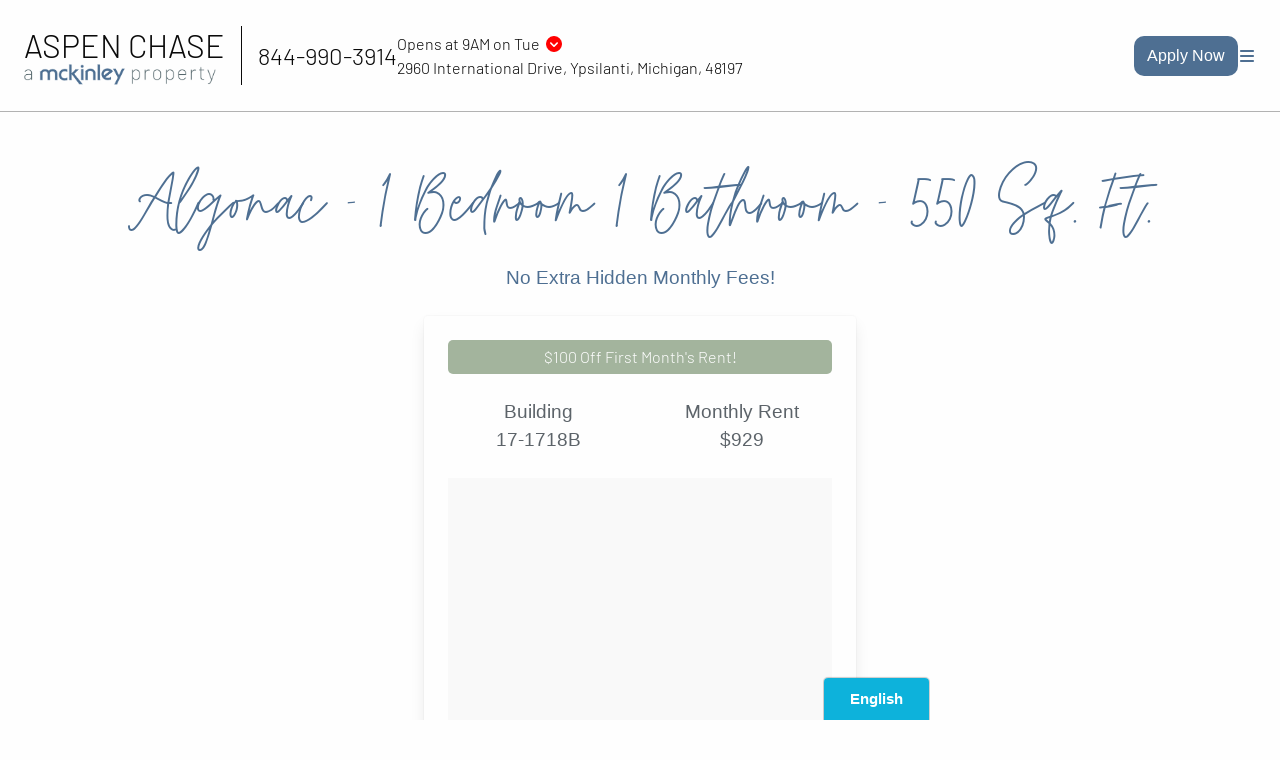

--- FILE ---
content_type: text/html; charset=UTF-8
request_url: https://www.mckinley.com/apartments/michigan/ypsilanti/aspen-chase/floorplans/algonac/
body_size: 66890
content:
<!DOCTYPE html><html><head><meta charSet="utf-8"/><meta http-equiv="x-ua-compatible" content="ie=edge"/><meta name="viewport" content="width=device-width, initial-scale=1, shrink-to-fit=no"/><meta name="generator" content="Gatsby 5.15.0"/><meta name="viewport" content="width=device-width, initial-scale=1, viewport-fit=cover, maximum-scale=1"/><meta name="description" content="Aspen Chase offers one and two bedroom apartments along with a swimming pool, fitness center, play yard, and a dog park in Ypsilanti, Michigan." data-gatsby-head="true"/><style data-href="/styles.0353b3c0bd37f59db82f.css" data-identity="gatsby-global-css">:host,:root{--fa-font-solid:normal 900 1em/1 "Font Awesome 6 Free";--fa-font-regular:normal 400 1em/1 "Font Awesome 6 Free";--fa-font-light:normal 300 1em/1 "Font Awesome 6 Pro";--fa-font-thin:normal 100 1em/1 "Font Awesome 6 Pro";--fa-font-duotone:normal 900 1em/1 "Font Awesome 6 Duotone";--fa-font-duotone-regular:normal 400 1em/1 "Font Awesome 6 Duotone";--fa-font-duotone-light:normal 300 1em/1 "Font Awesome 6 Duotone";--fa-font-duotone-thin:normal 100 1em/1 "Font Awesome 6 Duotone";--fa-font-brands:normal 400 1em/1 "Font Awesome 6 Brands";--fa-font-sharp-solid:normal 900 1em/1 "Font Awesome 6 Sharp";--fa-font-sharp-regular:normal 400 1em/1 "Font Awesome 6 Sharp";--fa-font-sharp-light:normal 300 1em/1 "Font Awesome 6 Sharp";--fa-font-sharp-thin:normal 100 1em/1 "Font Awesome 6 Sharp";--fa-font-sharp-duotone-solid:normal 900 1em/1 "Font Awesome 6 Sharp Duotone";--fa-font-sharp-duotone-regular:normal 400 1em/1 "Font Awesome 6 Sharp Duotone";--fa-font-sharp-duotone-light:normal 300 1em/1 "Font Awesome 6 Sharp Duotone";--fa-font-sharp-duotone-thin:normal 100 1em/1 "Font Awesome 6 Sharp Duotone"}svg.svg-inline--fa:not(:host),svg.svg-inline--fa:not(:root){box-sizing:content-box;overflow:visible}.svg-inline--fa{display:var(--fa-display,inline-block);height:1em;overflow:visible;vertical-align:-.125em}.svg-inline--fa.fa-2xs{vertical-align:.1em}.svg-inline--fa.fa-xs{vertical-align:0}.svg-inline--fa.fa-sm{vertical-align:-.07143em}.svg-inline--fa.fa-lg{vertical-align:-.2em}.svg-inline--fa.fa-xl{vertical-align:-.25em}.svg-inline--fa.fa-2xl{vertical-align:-.3125em}.svg-inline--fa.fa-pull-left{margin-right:var(--fa-pull-margin,.3em);width:auto}.svg-inline--fa.fa-pull-right{margin-left:var(--fa-pull-margin,.3em);width:auto}.svg-inline--fa.fa-li{top:.25em;width:var(--fa-li-width,2em)}.svg-inline--fa.fa-fw{width:var(--fa-fw-width,1.25em)}.fa-layers svg.svg-inline--fa{bottom:0;left:0;margin:auto;position:absolute;right:0;top:0}.fa-layers-counter,.fa-layers-text{display:inline-block;position:absolute;text-align:center}.fa-layers{display:inline-block;height:1em;position:relative;text-align:center;vertical-align:-.125em;width:1em}.fa-layers svg.svg-inline--fa{transform-origin:center center}.fa-layers-text{left:50%;top:50%;transform:translate(-50%,-50%);transform-origin:center center}.fa-layers-counter{background-color:var(--fa-counter-background-color,#ff253a);border-radius:var(--fa-counter-border-radius,1em);box-sizing:border-box;color:var(--fa-inverse,#fff);line-height:var(--fa-counter-line-height,1);max-width:var(--fa-counter-max-width,5em);min-width:var(--fa-counter-min-width,1.5em);overflow:hidden;padding:var(--fa-counter-padding,.25em .5em);right:var(--fa-right,0);text-overflow:ellipsis;top:var(--fa-top,0);transform:scale(var(--fa-counter-scale,.25));transform-origin:top right}.fa-layers-bottom-right{bottom:var(--fa-bottom,0);right:var(--fa-right,0);top:auto;transform:scale(var(--fa-layers-scale,.25));transform-origin:bottom right}.fa-layers-bottom-left{bottom:var(--fa-bottom,0);left:var(--fa-left,0);right:auto;top:auto;transform:scale(var(--fa-layers-scale,.25));transform-origin:bottom left}.fa-layers-top-right{right:var(--fa-right,0);top:var(--fa-top,0);transform:scale(var(--fa-layers-scale,.25));transform-origin:top right}.fa-layers-top-left{left:var(--fa-left,0);right:auto;top:var(--fa-top,0);transform:scale(var(--fa-layers-scale,.25));transform-origin:top left}.fa-1x{font-size:1em}.fa-2x{font-size:2em}.fa-3x{font-size:3em}.fa-4x{font-size:4em}.fa-5x{font-size:5em}.fa-6x{font-size:6em}.fa-7x{font-size:7em}.fa-8x{font-size:8em}.fa-9x{font-size:9em}.fa-10x{font-size:10em}.fa-2xs{font-size:.625em;line-height:.1em;vertical-align:.225em}.fa-xs{font-size:.75em;line-height:.08333em;vertical-align:.125em}.fa-sm{font-size:.875em;line-height:.07143em;vertical-align:.05357em}.fa-lg{font-size:1.25em;line-height:.05em;vertical-align:-.075em}.fa-xl{font-size:1.5em;line-height:.04167em;vertical-align:-.125em}.fa-2xl{font-size:2em;line-height:.03125em;vertical-align:-.1875em}.fa-fw{text-align:center;width:1.25em}.fa-ul{list-style-type:none;margin-left:var(--fa-li-margin,2.5em);padding-left:0}.fa-ul>li{position:relative}.fa-li{left:calc(var(--fa-li-width, 2em)*-1);line-height:inherit;position:absolute;text-align:center;width:var(--fa-li-width,2em)}.fa-border{border-color:var(--fa-border-color,#eee);border-radius:var(--fa-border-radius,.1em);border-style:var(--fa-border-style,solid);border-width:var(--fa-border-width,.08em);padding:var(--fa-border-padding,.2em .25em .15em)}.fa-pull-left{float:left;margin-right:var(--fa-pull-margin,.3em)}.fa-pull-right{float:right;margin-left:var(--fa-pull-margin,.3em)}.fa-beat{animation-delay:var(--fa-animation-delay,0s);animation-direction:var(--fa-animation-direction,normal);animation-duration:var(--fa-animation-duration,1s);animation-iteration-count:var(--fa-animation-iteration-count,infinite);animation-name:fa-beat;animation-timing-function:var(--fa-animation-timing,ease-in-out)}.fa-bounce{animation-delay:var(--fa-animation-delay,0s);animation-direction:var(--fa-animation-direction,normal);animation-duration:var(--fa-animation-duration,1s);animation-iteration-count:var(--fa-animation-iteration-count,infinite);animation-name:fa-bounce;animation-timing-function:var(--fa-animation-timing,cubic-bezier(.28,.84,.42,1))}.fa-fade{animation-iteration-count:var(--fa-animation-iteration-count,infinite);animation-name:fa-fade;animation-timing-function:var(--fa-animation-timing,cubic-bezier(.4,0,.6,1))}.fa-beat-fade,.fa-fade{animation-delay:var(--fa-animation-delay,0s);animation-direction:var(--fa-animation-direction,normal);animation-duration:var(--fa-animation-duration,1s)}.fa-beat-fade{animation-iteration-count:var(--fa-animation-iteration-count,infinite);animation-name:fa-beat-fade;animation-timing-function:var(--fa-animation-timing,cubic-bezier(.4,0,.6,1))}.fa-flip{animation-delay:var(--fa-animation-delay,0s);animation-direction:var(--fa-animation-direction,normal);animation-duration:var(--fa-animation-duration,1s);animation-iteration-count:var(--fa-animation-iteration-count,infinite);animation-name:fa-flip;animation-timing-function:var(--fa-animation-timing,ease-in-out)}.fa-shake{animation-duration:var(--fa-animation-duration,1s);animation-iteration-count:var(--fa-animation-iteration-count,infinite);animation-name:fa-shake;animation-timing-function:var(--fa-animation-timing,linear)}.fa-shake,.fa-spin{animation-delay:var(--fa-animation-delay,0s);animation-direction:var(--fa-animation-direction,normal)}.fa-spin{animation-duration:var(--fa-animation-duration,2s);animation-iteration-count:var(--fa-animation-iteration-count,infinite);animation-name:fa-spin;animation-timing-function:var(--fa-animation-timing,linear)}.fa-spin-reverse{--fa-animation-direction:reverse}.fa-pulse,.fa-spin-pulse{animation-direction:var(--fa-animation-direction,normal);animation-duration:var(--fa-animation-duration,1s);animation-iteration-count:var(--fa-animation-iteration-count,infinite);animation-name:fa-spin;animation-timing-function:var(--fa-animation-timing,steps(8))}@media (prefers-reduced-motion:reduce){.fa-beat,.fa-beat-fade,.fa-bounce,.fa-fade,.fa-flip,.fa-pulse,.fa-shake,.fa-spin,.fa-spin-pulse{animation-delay:-1ms;animation-duration:1ms;animation-iteration-count:1;transition-delay:0s;transition-duration:0s}}@keyframes fa-beat{0%,90%{transform:scale(1)}45%{transform:scale(var(--fa-beat-scale,1.25))}}@keyframes fa-bounce{0%{transform:scale(1) translateY(0)}10%{transform:scale(var(--fa-bounce-start-scale-x,1.1),var(--fa-bounce-start-scale-y,.9)) translateY(0)}30%{transform:scale(var(--fa-bounce-jump-scale-x,.9),var(--fa-bounce-jump-scale-y,1.1)) translateY(var(--fa-bounce-height,-.5em))}50%{transform:scale(var(--fa-bounce-land-scale-x,1.05),var(--fa-bounce-land-scale-y,.95)) translateY(0)}57%{transform:scale(1) translateY(var(--fa-bounce-rebound,-.125em))}64%{transform:scale(1) translateY(0)}to{transform:scale(1) translateY(0)}}@keyframes fa-fade{50%{opacity:var(--fa-fade-opacity,.4)}}@keyframes fa-beat-fade{0%,to{opacity:var(--fa-beat-fade-opacity,.4);transform:scale(1)}50%{opacity:1;transform:scale(var(--fa-beat-fade-scale,1.125))}}@keyframes fa-flip{50%{transform:rotate3d(var(--fa-flip-x,0),var(--fa-flip-y,1),var(--fa-flip-z,0),var(--fa-flip-angle,-180deg))}}@keyframes fa-shake{0%{transform:rotate(-15deg)}4%{transform:rotate(15deg)}24%,8%{transform:rotate(-18deg)}12%,28%{transform:rotate(18deg)}16%{transform:rotate(-22deg)}20%{transform:rotate(22deg)}32%{transform:rotate(-12deg)}36%{transform:rotate(12deg)}40%,to{transform:rotate(0deg)}}@keyframes fa-spin{0%{transform:rotate(0deg)}to{transform:rotate(1turn)}}.fa-rotate-90{transform:rotate(90deg)}.fa-rotate-180{transform:rotate(180deg)}.fa-rotate-270{transform:rotate(270deg)}.fa-flip-horizontal{transform:scaleX(-1)}.fa-flip-vertical{transform:scaleY(-1)}.fa-flip-both,.fa-flip-horizontal.fa-flip-vertical{transform:scale(-1)}.fa-rotate-by{transform:rotate(var(--fa-rotate-angle,0))}.fa-stack{display:inline-block;height:2em;position:relative;vertical-align:middle;width:2.5em}.fa-stack-1x,.fa-stack-2x{bottom:0;left:0;margin:auto;position:absolute;right:0;top:0;z-index:var(--fa-stack-z-index,auto)}.svg-inline--fa.fa-stack-1x{height:1em;width:1.25em}.svg-inline--fa.fa-stack-2x{height:2em;width:2.5em}.fa-inverse{color:var(--fa-inverse,#fff)}.fa-sr-only,.fa-sr-only-focusable:not(:focus),.sr-only,.sr-only-focusable:not(:focus){clip:rect(0,0,0,0);border-width:0;height:1px;margin:-1px;overflow:hidden;padding:0;position:absolute;white-space:nowrap;width:1px}.svg-inline--fa .fa-primary{fill:var(--fa-primary-color,currentColor);opacity:var(--fa-primary-opacity,1)}.svg-inline--fa .fa-secondary{fill:var(--fa-secondary-color,currentColor)}.svg-inline--fa .fa-secondary,.svg-inline--fa.fa-swap-opacity .fa-primary{opacity:var(--fa-secondary-opacity,.4)}.svg-inline--fa.fa-swap-opacity .fa-secondary{opacity:var(--fa-primary-opacity,1)}.svg-inline--fa mask .fa-primary,.svg-inline--fa mask .fa-secondary{fill:#000}.meetManager-module--svg-inline--fa--c913c{height:1em!important;width:1em!important}body.meetManager-module--has-navbar-fixed-top--40a81{padding-top:0!important}.meetManager-module--button--c4361{border-radius:10px!important}.meetManager-module--button--c4361.meetManager-module--is-orange--950dd{background-color:#ed9066}#meetManager-module--mobile_menu--e1310{display:none}@media(max-width:1024px){.meetManager-module--columns--85b50.meetManager-module--is-mobile--58a1d,.meetManager-module--columns--85b50.meetManager-module--is-padded--4da37{padding:0 2rem}#meetManager-module--gmap_wrap--5bf50{height:500px;position:relative}#meetManager-module--mobile_menu--e1310{display:flex;flex-direction:row;justify-content:flex-end;text-align:right}#meetManager-module--mobile_menu--e1310 .meetManager-module--navbar-start--113d9{flex-grow:1;left:29%;position:absolute;top:0}#meetManager-module--mobile_menu--e1310 .meetManager-module--navbar-end--c1602{flex-grow:2;position:absolute;top:0}#meetManager-module--mobile_menu--e1310 .meetManager-module--button--c4361.meetManager-module--is-link--ca2f0.meetManager-module--navbar-item--7e68e{display:inline-flex}#meetManager-module--home_page_hero--c691f #meetManager-module--picklist--1db14{position:unset!important;text-align:center!important;width:unset!important}.meetManager-module--navbar-menu--a289a.meetManager-module--is-active--d23e2{background-color:transparent!important}#meetManager-module--indiv_flrpln_page--f87a4{margin-top:1rem}}@media(max-width:920px){#meetManager-module--indiv_flrpln_page--f87a4{margin-top:3rem}}@media(max-width:560px){#meetManager-module--cpage--4694c .meetManager-module--navbar-brand--50386 h1{border:none!important;max-width:50vw}h1.meetManager-module--is-size-1--7c4d6{font-size:2rem!important}h1.meetManager-module--is-size-3--8923d{font-size:1.5rem!important}div#meetManager-module--cblock_link_wrap--fc432{padding:3rem!important}#meetManager-module--mckblog_title--8a0a6{padding:5px}#meetManager-module--home_page_hero--c691f h1 span,#meetManager-module--picklist--1db14 .meetManager-module--is-size-1--7c4d6{font-size:1.5rem!important}.meetManager-module--button--c4361.meetManager-module--is-large--7407a{font-size:1rem!important}}#meetManager-module--servant_leadership_text--87c35 ul{font-size:19px;list-style:disc;margin-left:2rem}#meetManager-module--servant_leadership_text--87c35 ul li{font-size:19px}#meetManager-module--servant_leadership_text--87c35 ul li p{font-size:19px;margin-bottom:0}body main .meetManager-module--top-wrap--2da84 .meetManager-module--nav-wrap--a3cd5 .meetManager-module--navbar-end--c1602 a#meetManager-module--about_link--8df00:active,body main .meetManager-module--top-wrap--2da84 .meetManager-module--nav-wrap--a3cd5 .meetManager-module--navbar-end--c1602 a#meetManager-module--about_link--8df00:hover,body main .meetManager-module--top-wrap--2da84 .meetManager-module--nav-wrap--a3cd5 .meetManager-module--navbar-end--c1602 a#meetManager-module--apartment_link--b303c:active,body main .meetManager-module--top-wrap--2da84 .meetManager-module--nav-wrap--a3cd5 .meetManager-module--navbar-end--c1602 a#meetManager-module--apartment_link--b303c:hover,body main .meetManager-module--top-wrap--2da84 .meetManager-module--nav-wrap--a3cd5 .meetManager-module--navbar-end--c1602 a#meetManager-module--career_link--73278:active,body main .meetManager-module--top-wrap--2da84 .meetManager-module--nav-wrap--a3cd5 .meetManager-module--navbar-end--c1602 a#meetManager-module--career_link--73278:hover,body main .meetManager-module--top-wrap--2da84 .meetManager-module--nav-wrap--a3cd5 .meetManager-module--navbar-end--c1602 a#meetManager-module--residents_link--bac9b:active,body main .meetManager-module--top-wrap--2da84 .meetManager-module--nav-wrap--a3cd5 .meetManager-module--navbar-end--c1602 a#meetManager-module--residents_link--bac9b:hover{background-color:#fefefe!important}.meetManager-module--floorplan-subtitle--004cd.meetManager-module--subtitle--0d7f9{color:#5c6369}#meetManager-module--filters--3e102 .meetManager-module--column--95fa2,#meetManager-module--filters--3e102 .meetManager-module--columns--85b50{text-align:center}button.meetManager-module--button--c4361.meetManager-module--is-small--92bc2.meetManager-module--is-warning--9878e{color:#fefefe}.meetManager-module--deal-image-overlay-container--40a09{position:relative}.meetManager-module--top-deal-overlay-text--93228{border-top-right-radius:15px;bottom:100%;display:block;font-size:24px;height:50px;opacity:.8;white-space:nowrap;width:100%}.meetManager-module--deal-overlay-text--21623,.meetManager-module--top-deal-overlay-text--93228{background-color:#f7bf6c;border-top-left-radius:15px;color:#5c6369;font-family:BarlowLight;left:0;padding:5px;position:absolute;text-align:center;top:0}.meetManager-module--deal-overlay-text--21623{border-bottom-left-radius:15px;font-size:19px;font-weight:700;height:190px;line-height:50px;width:50px;writing-mode:vertical-lr}.meetManager-module--floorplan-deal-text--5478e{border-top-left-radius:5px;border-top-right-radius:5px}.meetManager-module--floorplan-deal-text--5478e,.meetManager-module--floorplan-deal-text-card--b3622{background-color:#a3b49d;color:#fefefe;font-family:BarlowLight;padding:5px;position:relative;text-align:center;width:100%}.meetManager-module--floorplan-deal-text-card--b3622{border-radius:5px}@media screen and (min-width:1170px){#meetManager-module--mckRepText--ce141{position:relative;top:3rem}}@media screen and (max-width:770px){#meetManager-module--mckAptBlockSpace--5c33d{display:none}.meetManager-module--column--95fa2.meetManager-module--is-one-fifth--e0c63.meetManager-module--is-floorplan-column--6e987{margin-top:2rem}}@media screen and (max-width:1407px){.meetManager-module--column--95fa2.meetManager-module--is-one-fifth--e0c63.meetManager-module--is-floorplan-column--6e987{flex:none;max-width:273px!important;width:25%}}@media screen and (max-width:1024px){.meetManager-module--column--95fa2.meetManager-module--is-one-fifth--e0c63.meetManager-module--is-floorplan-column--6e987{flex:none;max-width:273px!important;width:33.33%}}@media screen and (max-width:768px){.meetManager-module--column--95fa2.meetManager-module--is-one-fifth--e0c63.meetManager-module--is-floorplan-column--6e987{flex:none;margin-left:auto;margin-right:auto;max-width:350px!important;padding-left:1rem;padding-right:1rem;width:100%}.meetManager-module--columns--85b50.meetManager-module--is-padded--4da37{justify-content:center!important}.meetManager-module--card--e7896.meetManager-module--has-deal-text--f5afd{margin-top:3rem!important}}.meetManager-module--video-background--690d5{bottom:0;height:auto;min-height:100%;min-width:100%;overflow:hidden;position:fixed;right:0;width:auto;z-index:-100}@media screen and (max-width:482px){#meetManager-module--corporate_header_logo--d2163{position:relative;top:10px}.meetManager-module--navbar-brand--50386 h1{margin-left:0}#meetManager-module--scrolled_mckinley_logo--6554f{left:1rem!important}}@media screen and (max-width:768px){#meetManager-module--stour_contact--716d2{padding-left:3rem}}#meetManager-module--rcm4uimg--b0738 img{min-height:212px}#meetManager-module--floorplan_image_hover_title--487f4{bottom:0}@media screen and (max-width:1407px){#meetManager-module--floorplan_image_hover_title--487f4{bottom:12px;width:94%}}@media screen and (max-width:1215px){#meetManager-module--floorplan_image_hover_title--487f4{width:93%}}#meetManager-module--our_philosophy_image--d8472{text-align:left}#meetManager-module--our_philosophy_image--d8472 img{max-height:500px}@media screen and (max-width:768px){#meetManager-module--floorplan_image_hover_title--487f4{bottom:0;width:96.5%}#meetManager-module--our_philosophy_image--d8472{text-align:center}#meetManager-module--our_philosophy_image--d8472 img{border-radius:10px}#meetManager-module--our_philosophy_text--6334f{border-radius:10px!important}#meetManager-module--our_philosophy_wrap--96f32{padding-left:0!important}.meetManager-module--clickMeArrow--59540{display:none!important}}.meetManager-module--plus-symbol--1f122{bottom:-3.2rem;font-size:200%;position:absolute}#meetManager-module--link_our_teams_slide--269ca a{color:#fefefe}@media screen and (max-width:884px){.meetManager-module--plus-symbol--1f122{position:static}.meetManager-module--plus-symbol--1f122:after{content:"";display:block}}.meetManager-module--modal--6c8ec strong{color:#fefefe}.meetManager-module--mobile-floorplan-title--45b16{font-family:MoonTime;font-size:5rem}#meetManager-module--bpwrapper--1232e{margin:0 auto;max-width:800px;padding:20px}#meetManager-module--bpwrapper--1232e img{display:block;height:auto;margin:20px auto;max-width:100%}#meetManager-module--bpwrapper--1232e h1,#meetManager-module--bpwrapper--1232e h2,#meetManager-module--bpwrapper--1232e h3,#meetManager-module--bpwrapper--1232e h4,#meetManager-module--bpwrapper--1232e h5,#meetManager-module--bpwrapper--1232e h6{line-height:1.2;margin-bottom:1rem;margin-top:2rem}#meetManager-module--bpwrapper--1232e h1{font-size:2.5rem}#meetManager-module--bpwrapper--1232e h2{font-size:2rem}#meetManager-module--bpwrapper--1232e h3{font-size:1.75rem}#meetManager-module--bpwrapper--1232e h4{font-size:1.5rem}#meetManager-module--bpwrapper--1232e h5{font-size:1.25rem}#meetManager-module--bpwrapper--1232e h6{font-size:1rem}#meetManager-module--bpwrapper--1232e p{line-height:1.6;margin-bottom:1.5rem}#meetManager-module--bpwrapper--1232e ol,#meetManager-module--bpwrapper--1232e ul{margin-bottom:1.5rem;padding-left:1.5rem}#meetManager-module--bpwrapper--1232e li{margin-bottom:.5rem}#meetManager-module--bpwrapper--1232e b,#meetManager-module--bpwrapper--1232e strong{font-weight:700}#meetManager-module--bpwrapper--1232e a{text-decoration:none}#meetManager-module--bpwrapper--1232e a:hover{text-decoration:underline}#meetManager-module--bpwrapper--1232e .meetManager-module--gatsby-image-wrapper--eea47{margin:20px auto}#meetManager-module--bpwrapper--1232e blockquote{border-left:4px solid #ccc;color:#666;margin:1.5rem 0;padding-left:1rem}#meetManager-module--bpwrapper--1232e{font-size:1rem}#meetManager-module--bpimagewrap--f68b9{background-attachment:fixed;height:400px;overflow:hidden;position:relative;width:100%}#meetManager-module--bpimagewrap--f68b9 .meetManager-module--gatsby-image-wrapper--eea47{left:50%;min-width:100%;position:absolute;top:0;transform:translateX(-50%);width:100%}#meetManager-module--bpimagewrap--f68b9 .meetManager-module--gatsby-image-wrapper--eea47 img{height:auto;width:100%}.meetManager-module--location-page-content-text--89fa3 h1{font-size:2rem}.meetManager-module--location-page-content-text--89fa3 h2{font-size:1.75rem}.meetManager-module--location-page-content-text--89fa3 h3{font-size:1.5rem}.meetManager-module--location-page-content-text--89fa3 a{color:#4681c7}.meetManager-module--font-face-moontime--9915a{font-family:MoonTime}.meetManager-module--barlow--909a2{font-family:BarlowLight}.meetManager-module--bg-style-one--86f06{background:#4e6f92;color:#fefefe;padding-bottom:2rem;padding-top:2rem}.meetManager-module--head-style--d63ac{font-size:5em;line-height:1;margin-bottom:20px}.meetManager-module--round--3909d{border-radius:50%}.shared-module--svg-inline--fa--1d7eb{height:1em!important;width:1em!important}body.shared-module--has-navbar-fixed-top--7178b{padding-top:0!important}.shared-module--button--f357d{border-radius:10px!important}.shared-module--button--f357d.shared-module--is-orange--6b62a{background-color:#ed9066}#shared-module--mobile_menu--d1bab{display:none}@media(max-width:1024px){.shared-module--columns--a7009.shared-module--is-mobile--57813,.shared-module--columns--a7009.shared-module--is-padded--5df19{padding:0 2rem}#shared-module--gmap_wrap--f52fa{height:500px;position:relative}#shared-module--mobile_menu--d1bab{display:flex;flex-direction:row;justify-content:flex-end;text-align:right}#shared-module--mobile_menu--d1bab .shared-module--navbar-start--72d4e{flex-grow:1;left:29%;position:absolute;top:0}#shared-module--mobile_menu--d1bab .shared-module--navbar-end--e5bea{flex-grow:2;position:absolute;top:0}#shared-module--mobile_menu--d1bab .shared-module--button--f357d.shared-module--is-link--12735.shared-module--navbar-item--a9aed{display:inline-flex}#shared-module--home_page_hero--66168 #shared-module--picklist--fc930{position:unset!important;text-align:center!important;width:unset!important}.shared-module--navbar-menu--d9e7a.shared-module--is-active--a5c6c{background-color:transparent!important}#shared-module--indiv_flrpln_page--a9806{margin-top:1rem}}@media(max-width:920px){#shared-module--indiv_flrpln_page--a9806{margin-top:3rem}}@media(max-width:560px){#shared-module--cpage--a0bef .shared-module--navbar-brand--a381e h1{border:none!important;max-width:50vw}h1.shared-module--is-size-1--0de54{font-size:2rem!important}h1.shared-module--is-size-3--74d89{font-size:1.5rem!important}div#shared-module--cblock_link_wrap--fc6e4{padding:3rem!important}#shared-module--mckblog_title--1dd54{padding:5px}#shared-module--home_page_hero--66168 h1 span,#shared-module--picklist--fc930 .shared-module--is-size-1--0de54{font-size:1.5rem!important}.shared-module--button--f357d.shared-module--is-large--1f01a{font-size:1rem!important}}#shared-module--servant_leadership_text--6817b ul{font-size:19px;list-style:disc;margin-left:2rem}#shared-module--servant_leadership_text--6817b ul li{font-size:19px}#shared-module--servant_leadership_text--6817b ul li p{font-size:19px;margin-bottom:0}body main .shared-module--top-wrap--e14d5 .shared-module--nav-wrap--d0372 .shared-module--navbar-end--e5bea a#shared-module--about_link--20dff:active,body main .shared-module--top-wrap--e14d5 .shared-module--nav-wrap--d0372 .shared-module--navbar-end--e5bea a#shared-module--about_link--20dff:hover,body main .shared-module--top-wrap--e14d5 .shared-module--nav-wrap--d0372 .shared-module--navbar-end--e5bea a#shared-module--apartment_link--c3ca1:active,body main .shared-module--top-wrap--e14d5 .shared-module--nav-wrap--d0372 .shared-module--navbar-end--e5bea a#shared-module--apartment_link--c3ca1:hover,body main .shared-module--top-wrap--e14d5 .shared-module--nav-wrap--d0372 .shared-module--navbar-end--e5bea a#shared-module--career_link--1c5d2:active,body main .shared-module--top-wrap--e14d5 .shared-module--nav-wrap--d0372 .shared-module--navbar-end--e5bea a#shared-module--career_link--1c5d2:hover,body main .shared-module--top-wrap--e14d5 .shared-module--nav-wrap--d0372 .shared-module--navbar-end--e5bea a#shared-module--residents_link--f561c:active,body main .shared-module--top-wrap--e14d5 .shared-module--nav-wrap--d0372 .shared-module--navbar-end--e5bea a#shared-module--residents_link--f561c:hover{background-color:#fefefe!important}.shared-module--floorplan-subtitle--899c2.shared-module--subtitle--47b24{color:#5c6369}#shared-module--filters--4fb1d .shared-module--column--a8ea5,#shared-module--filters--4fb1d .shared-module--columns--a7009{text-align:center}button.shared-module--button--f357d.shared-module--is-small--b1aea.shared-module--is-warning--19c65{color:#fefefe}.shared-module--deal-image-overlay-container--239fa{position:relative}.shared-module--top-deal-overlay-text--6d8c3{border-top-right-radius:15px;bottom:100%;display:block;font-size:24px;height:50px;opacity:.8;white-space:nowrap;width:100%}.shared-module--deal-overlay-text--eef20,.shared-module--top-deal-overlay-text--6d8c3{background-color:#f7bf6c;border-top-left-radius:15px;color:#5c6369;font-family:BarlowLight;left:0;padding:5px;position:absolute;text-align:center;top:0}.shared-module--deal-overlay-text--eef20{border-bottom-left-radius:15px;font-size:19px;font-weight:700;height:190px;line-height:50px;width:50px;writing-mode:vertical-lr}.shared-module--floorplan-deal-text--8f092{border-top-left-radius:5px;border-top-right-radius:5px}.shared-module--floorplan-deal-text--8f092,.shared-module--floorplan-deal-text-card--1f47c{background-color:#a3b49d;color:#fefefe;font-family:BarlowLight;padding:5px;position:relative;text-align:center;width:100%}.shared-module--floorplan-deal-text-card--1f47c{border-radius:5px}@media screen and (min-width:1170px){#shared-module--mckRepText--b1345{position:relative;top:3rem}}@media screen and (max-width:770px){#shared-module--mckAptBlockSpace--2761b{display:none}.shared-module--column--a8ea5.shared-module--is-one-fifth--ce895.shared-module--is-floorplan-column--07050{margin-top:2rem}}@media screen and (max-width:1407px){.shared-module--column--a8ea5.shared-module--is-one-fifth--ce895.shared-module--is-floorplan-column--07050{flex:none;max-width:273px!important;width:25%}}@media screen and (max-width:1024px){.shared-module--column--a8ea5.shared-module--is-one-fifth--ce895.shared-module--is-floorplan-column--07050{flex:none;max-width:273px!important;width:33.33%}}@media screen and (max-width:768px){.shared-module--column--a8ea5.shared-module--is-one-fifth--ce895.shared-module--is-floorplan-column--07050{flex:none;margin-left:auto;margin-right:auto;max-width:350px!important;padding-left:1rem;padding-right:1rem;width:100%}.shared-module--columns--a7009.shared-module--is-padded--5df19{justify-content:center!important}.shared-module--card--b26c7.shared-module--has-deal-text--02e02{margin-top:3rem!important}}.shared-module--video-background--374b6{bottom:0;height:auto;min-height:100%;min-width:100%;overflow:hidden;position:fixed;right:0;width:auto;z-index:-100}@media screen and (max-width:482px){#shared-module--corporate_header_logo--c2444{position:relative;top:10px}.shared-module--navbar-brand--a381e h1{margin-left:0}#shared-module--scrolled_mckinley_logo--c0255{left:1rem!important}}@media screen and (max-width:768px){#shared-module--stour_contact--fca25{padding-left:3rem}}#shared-module--rcm4uimg--5cfc4 img{min-height:212px}#shared-module--floorplan_image_hover_title--47952{bottom:0}@media screen and (max-width:1407px){#shared-module--floorplan_image_hover_title--47952{bottom:12px;width:94%}}@media screen and (max-width:1215px){#shared-module--floorplan_image_hover_title--47952{width:93%}}#shared-module--our_philosophy_image--9626d{text-align:left}#shared-module--our_philosophy_image--9626d img{max-height:500px}@media screen and (max-width:768px){#shared-module--floorplan_image_hover_title--47952{bottom:0;width:96.5%}#shared-module--our_philosophy_image--9626d{text-align:center}#shared-module--our_philosophy_image--9626d img{border-radius:10px}#shared-module--our_philosophy_text--0709b{border-radius:10px!important}#shared-module--our_philosophy_wrap--7eee6{padding-left:0!important}.shared-module--clickMeArrow--ecf66{display:none!important}}.shared-module--plus-symbol--e644d{bottom:-3.2rem;font-size:200%;position:absolute}#shared-module--link_our_teams_slide--b06b8 a{color:#fefefe}@media screen and (max-width:884px){.shared-module--plus-symbol--e644d{position:static}.shared-module--plus-symbol--e644d:after{content:"";display:block}}.shared-module--modal--d8c33 strong{color:#fefefe}.shared-module--mobile-floorplan-title--151f1{font-family:MoonTime;font-size:5rem}#shared-module--bpwrapper--1406f{margin:0 auto;max-width:800px;padding:20px}#shared-module--bpwrapper--1406f img{display:block;height:auto;margin:20px auto;max-width:100%}#shared-module--bpwrapper--1406f h1,#shared-module--bpwrapper--1406f h2,#shared-module--bpwrapper--1406f h3,#shared-module--bpwrapper--1406f h4,#shared-module--bpwrapper--1406f h5,#shared-module--bpwrapper--1406f h6{line-height:1.2;margin-bottom:1rem;margin-top:2rem}#shared-module--bpwrapper--1406f h1{font-size:2.5rem}#shared-module--bpwrapper--1406f h2{font-size:2rem}#shared-module--bpwrapper--1406f h3{font-size:1.75rem}#shared-module--bpwrapper--1406f h4{font-size:1.5rem}#shared-module--bpwrapper--1406f h5{font-size:1.25rem}#shared-module--bpwrapper--1406f h6{font-size:1rem}#shared-module--bpwrapper--1406f p{line-height:1.6;margin-bottom:1.5rem}#shared-module--bpwrapper--1406f ol,#shared-module--bpwrapper--1406f ul{margin-bottom:1.5rem;padding-left:1.5rem}#shared-module--bpwrapper--1406f li{margin-bottom:.5rem}#shared-module--bpwrapper--1406f b,#shared-module--bpwrapper--1406f strong{font-weight:700}#shared-module--bpwrapper--1406f a{text-decoration:none}#shared-module--bpwrapper--1406f a:hover{text-decoration:underline}#shared-module--bpwrapper--1406f .shared-module--gatsby-image-wrapper--f8f87{margin:20px auto}#shared-module--bpwrapper--1406f blockquote{border-left:4px solid #ccc;color:#666;margin:1.5rem 0;padding-left:1rem}#shared-module--bpwrapper--1406f{font-size:1rem}#shared-module--bpimagewrap--d972a{background-attachment:fixed;height:400px;overflow:hidden;position:relative;width:100%}#shared-module--bpimagewrap--d972a .shared-module--gatsby-image-wrapper--f8f87{left:50%;min-width:100%;position:absolute;top:0;transform:translateX(-50%);width:100%}#shared-module--bpimagewrap--d972a .shared-module--gatsby-image-wrapper--f8f87 img{height:auto;width:100%}.shared-module--location-page-content-text--effbb h1{font-size:2rem}.shared-module--location-page-content-text--effbb h2{font-size:1.75rem}.shared-module--location-page-content-text--effbb h3{font-size:1.5rem}.shared-module--location-page-content-text--effbb a{color:#4681c7}.shared-module--pointer--165d7{cursor:pointer}.shared-module--section-title--e4e3d{font-size:5rem}@media screen and (max-width:768px){.shared-module--section-title--e4e3d{font-size:4rem}}@media screen and (max-width:440px){.shared-module--section-title--e4e3d{font-size:3.25rem}}.shared-module--lh--a28eb{line-height:1}.shared-module--sharp--c1503{shape-rendering:crispEdges;stroke-linecap:"square";stroke-width:1px;vector-effect:"non-scaling-stroke";border-radius:0;text-rendering:optimizeLegibility}.shared-module--sharp--c1503:before{border-radius:0;font-family:Font Awesome\ 5 Free;font-weight:900}.shared-module--round--6c0f0{border-radius:50%}.shared-module--font-face-moontime--095a0{font-family:MoonTime}.shared-module--font-face-barlow--c17b4{font-family:BarlowLight}.shared-module--font-size-five--37310{font-size:5em}@media(max-width:768px){.shared-module--font-size-five--37310{font-size:4em}}.shared-module--font-size-three--35cfa{font-size:3em}.shared-module--head-style--74cc8{color:#fefefe;font-size:5em}@media(max-width:768px){.shared-module--head-style--74cc8{font-size:4em}}.shared-module--font-color-white--0cc75{color:#fefefe}.shared-module--font-color-blue--ee593{color:#4e6f92}.shared-module--font-color-dark--7e742{color:#5c6369}.shared-module--font-color-yellow--3a3a0{color:#fdba6a}.shared-module--font-color-tan--99118{color:#f7bf6c}a.shared-module--white-link--aef23,a.shared-module--white-link--aef23:visited,a.shared-module--white-link-blue-hover--ffbac{color:#fefefe}a.shared-module--white-link-blue-hover--ffbac:hover{background-color:#fefefe!important;color:#4e6f92}.shared-module--bg-style-blue--2c2c9{background:#4e6f92;color:#fefefe}.shared-module--bg-style-gray--e3e7e{background:#e6e6e6}.shared-module--bg-style-gray-important--cdfdc{background:#e6e6e6!important}.shared-module--bg-style-trans--04e31{background:#fefefe;color:#fefefe;margin-top:2rem;padding-bottom:2rem;padding-top:2rem}.shared-module--bg-style-yellow--1f04c{background:#fdba6a;color:#fefefe}.shared-module--bg-style-green--f0529{background:#a3b49d;color:#fefefe}.shared-module--bg-style-orange--f8eb9{background:#ed9066;color:#fefefe}.shared-module--bg-style-teal--ea7d1{background:#c7e9ed;color:#fefefe}.shared-module--paddedTen--e6c91{padding:10px}.shared-module--paddedTwenty--061ad{padding:20px}.shared-module--paddedThirty--f0de8{padding:30px}.shared-module--box-grad--65294{box-shadow:inset 0 -107px 36px -28px rgba(0,0,0,.7)}.shared-module--box-grad-two--c32fe{box-shadow:inset 0 -167px 60px -28px rgba(0,0,0,.9)}.shared-module--vanish--ec982{display:none!important}.shared-module--i-see-u--e64b9{opacity:.3}.shared-module--hover-click--0c45d{right:-12px}.shared-module--hover-click--0c45d,.shared-module--hover-click-left--43714{background:hsla(0,0%,100%,.6);cursor:pointer;height:100%;padding-top:11%;position:absolute;top:0;z-index:1}.shared-module--hover-click-left--43714{left:-12px}.shared-module--center--b50fa,.shared-module--centered-text--d1b3a{text-align:center}.shared-module--hover-title--1db2e{background:rgba(0,0,0,.5);bottom:12px;color:#fefefe;display:none;position:absolute;text-align:center;width:94.6%}.shared-module--hover-title-wrap--bf5f0{position:relative}.shared-module--hover-title-wrap--bf5f0:hover .shared-module--hover-title--1db2e{display:block}@media(min-width:768px){.shared-module--hover-big--7f594:hover{scale:1.1}}.shared-module--hover-link--8875f{color:#fefefe}.shared-module--hover-link--8875f:hover{color:#f7bf6c}.shared-module--overlay--cabe6{background:rgba(0,0,0,.6);height:100%;left:0;padding:2rem;position:absolute;text-align:center;top:0;width:100%}.shared-module--our-servant-leader--7a933{padding-bottom:2rem;padding-top:2rem}.shared-module--servant-img--22a8e{margin-left:-30px;margin-right:-103px;position:relative;top:20px}.shared-module--table-style-wrap--ced68 table{margin-bottom:2rem;margin-top:2rem}.shared-module--table-style-wrap--ced68 p{margin-bottom:.5rem!important}.shared-module--table-style-wrap--ced68 td{padding-left:2rem;padding-right:2rem}.shared-module--hover-button--b2d32:hover{background:#4e6f92;color:#fefefe}.shared-module--font-color-blue--ee593.shared-module--font-size-five--37310.shared-module--font-face-moontime--095a0{line-height:1;margin-bottom:20px}.shared-module--responsive-padding-floorplan-image--ef64e{padding:"2rem"}@media(max-width:769px){.shared-module--responsive-padding-floorplan-image--ef64e{padding:0}}.shared-module--callout-field--4c9f0{background-color:#a3b49d!important;color:#fefefe!important;padding:5px;width:100%}.shared-module--callout-field--4c9f0,.shared-module--callout-field2--694b7{border-radius:5px;font-family:BarlowLight;position:relative;text-align:center}.shared-module--callout-field2--694b7{color:#4e6f92!important;font-weight:600;margin:0 auto;padding:5px 45px;width:-webkit-fit-content;width:fit-content}.review-module--svg-inline--fa--838f1{height:1em!important;width:1em!important}body.review-module--has-navbar-fixed-top--d08a4{padding-top:0!important}.review-module--button--16fda{border-radius:10px!important}.review-module--button--16fda.review-module--is-orange--77c7b{background-color:#ed9066}#review-module--mobile_menu--f8045{display:none}@media(max-width:1024px){.review-module--columns--c754a.review-module--is-mobile--65ec6,.review-module--columns--c754a.review-module--is-padded--1783b{padding:0 2rem}#review-module--gmap_wrap--83fee{height:500px;position:relative}#review-module--mobile_menu--f8045{display:flex;flex-direction:row;justify-content:flex-end;text-align:right}#review-module--mobile_menu--f8045 .review-module--navbar-start--a0c52{flex-grow:1;left:29%;position:absolute;top:0}#review-module--mobile_menu--f8045 .review-module--navbar-end--76fbe{flex-grow:2;position:absolute;top:0}#review-module--mobile_menu--f8045 .review-module--button--16fda.review-module--is-link--0a97f.review-module--navbar-item--04cd9{display:inline-flex}#review-module--home_page_hero--ad633 #review-module--picklist--be109{position:unset!important;text-align:center!important;width:unset!important}.review-module--navbar-menu--16529.review-module--is-active--a1702{background-color:transparent!important}#review-module--indiv_flrpln_page--48004{margin-top:1rem}}@media(max-width:920px){#review-module--indiv_flrpln_page--48004{margin-top:3rem}}@media(max-width:560px){#review-module--cpage--61fcc .review-module--navbar-brand--e330e h1{border:none!important;max-width:50vw}h1.review-module--is-size-1--1aa51{font-size:2rem!important}h1.review-module--is-size-3--e657d{font-size:1.5rem!important}div#review-module--cblock_link_wrap--f7e3f{padding:3rem!important}#review-module--mckblog_title--b4a36{padding:5px}#review-module--home_page_hero--ad633 h1 span,#review-module--picklist--be109 .review-module--is-size-1--1aa51{font-size:1.5rem!important}.review-module--button--16fda.review-module--is-large--439e4{font-size:1rem!important}}#review-module--servant_leadership_text--ee0bf ul{font-size:19px;list-style:disc;margin-left:2rem}#review-module--servant_leadership_text--ee0bf ul li{font-size:19px}#review-module--servant_leadership_text--ee0bf ul li p{font-size:19px;margin-bottom:0}body main .review-module--top-wrap--4de50 .review-module--nav-wrap--59b38 .review-module--navbar-end--76fbe a#review-module--about_link--de120:active,body main .review-module--top-wrap--4de50 .review-module--nav-wrap--59b38 .review-module--navbar-end--76fbe a#review-module--about_link--de120:hover,body main .review-module--top-wrap--4de50 .review-module--nav-wrap--59b38 .review-module--navbar-end--76fbe a#review-module--apartment_link--6cdf4:active,body main .review-module--top-wrap--4de50 .review-module--nav-wrap--59b38 .review-module--navbar-end--76fbe a#review-module--apartment_link--6cdf4:hover,body main .review-module--top-wrap--4de50 .review-module--nav-wrap--59b38 .review-module--navbar-end--76fbe a#review-module--career_link--b1da2:active,body main .review-module--top-wrap--4de50 .review-module--nav-wrap--59b38 .review-module--navbar-end--76fbe a#review-module--career_link--b1da2:hover,body main .review-module--top-wrap--4de50 .review-module--nav-wrap--59b38 .review-module--navbar-end--76fbe a#review-module--residents_link--947cc:active,body main .review-module--top-wrap--4de50 .review-module--nav-wrap--59b38 .review-module--navbar-end--76fbe a#review-module--residents_link--947cc:hover{background-color:#fefefe!important}.review-module--floorplan-subtitle--e5160.review-module--subtitle--ef695{color:#5c6369}#review-module--filters--1a164 .review-module--column--70443,#review-module--filters--1a164 .review-module--columns--c754a{text-align:center}button.review-module--button--16fda.review-module--is-small--b77b7.review-module--is-warning--6e443{color:#fefefe}.review-module--deal-image-overlay-container--fd4df{position:relative}.review-module--top-deal-overlay-text--cd9c2{border-top-right-radius:15px;bottom:100%;display:block;font-size:24px;height:50px;opacity:.8;white-space:nowrap;width:100%}.review-module--deal-overlay-text--6eeb4,.review-module--top-deal-overlay-text--cd9c2{background-color:#f7bf6c;border-top-left-radius:15px;color:#5c6369;font-family:BarlowLight;left:0;padding:5px;position:absolute;text-align:center;top:0}.review-module--deal-overlay-text--6eeb4{border-bottom-left-radius:15px;font-size:19px;font-weight:700;height:190px;line-height:50px;width:50px;writing-mode:vertical-lr}.review-module--floorplan-deal-text--d8ae6{border-top-left-radius:5px;border-top-right-radius:5px}.review-module--floorplan-deal-text--d8ae6,.review-module--floorplan-deal-text-card--68d4e{background-color:#a3b49d;color:#fefefe;font-family:BarlowLight;padding:5px;position:relative;text-align:center;width:100%}.review-module--floorplan-deal-text-card--68d4e{border-radius:5px}@media screen and (min-width:1170px){#review-module--mckRepText--3fb8f{position:relative;top:3rem}}@media screen and (max-width:770px){#review-module--mckAptBlockSpace--8b4ad{display:none}.review-module--column--70443.review-module--is-one-fifth--e82fb.review-module--is-floorplan-column--c1979{margin-top:2rem}}@media screen and (max-width:1407px){.review-module--column--70443.review-module--is-one-fifth--e82fb.review-module--is-floorplan-column--c1979{flex:none;max-width:273px!important;width:25%}}@media screen and (max-width:1024px){.review-module--column--70443.review-module--is-one-fifth--e82fb.review-module--is-floorplan-column--c1979{flex:none;max-width:273px!important;width:33.33%}}@media screen and (max-width:768px){.review-module--column--70443.review-module--is-one-fifth--e82fb.review-module--is-floorplan-column--c1979{flex:none;margin-left:auto;margin-right:auto;max-width:350px!important;padding-left:1rem;padding-right:1rem;width:100%}.review-module--columns--c754a.review-module--is-padded--1783b{justify-content:center!important}.review-module--card--ac1a6.review-module--has-deal-text--7218f{margin-top:3rem!important}}.review-module--video-background--35820{bottom:0;height:auto;min-height:100%;min-width:100%;overflow:hidden;position:fixed;right:0;width:auto;z-index:-100}@media screen and (max-width:482px){#review-module--corporate_header_logo--5ec14{position:relative;top:10px}.review-module--navbar-brand--e330e h1{margin-left:0}#review-module--scrolled_mckinley_logo--81379{left:1rem!important}}@media screen and (max-width:768px){#review-module--stour_contact--64506{padding-left:3rem}}#review-module--rcm4uimg--22841 img{min-height:212px}#review-module--floorplan_image_hover_title--9a3b2{bottom:0}@media screen and (max-width:1407px){#review-module--floorplan_image_hover_title--9a3b2{bottom:12px;width:94%}}@media screen and (max-width:1215px){#review-module--floorplan_image_hover_title--9a3b2{width:93%}}#review-module--our_philosophy_image--d2e18{text-align:left}#review-module--our_philosophy_image--d2e18 img{max-height:500px}@media screen and (max-width:768px){#review-module--floorplan_image_hover_title--9a3b2{bottom:0;width:96.5%}#review-module--our_philosophy_image--d2e18{text-align:center}#review-module--our_philosophy_image--d2e18 img{border-radius:10px}#review-module--our_philosophy_text--77546{border-radius:10px!important}#review-module--our_philosophy_wrap--1f83d{padding-left:0!important}.review-module--clickMeArrow--5d52d{display:none!important}}.review-module--plus-symbol--c27f7{bottom:-3.2rem;font-size:200%;position:absolute}#review-module--link_our_teams_slide--0b349 a{color:#fefefe}@media screen and (max-width:884px){.review-module--plus-symbol--c27f7{position:static}.review-module--plus-symbol--c27f7:after{content:"";display:block}}.review-module--modal--ff204 strong{color:#fefefe}.review-module--mobile-floorplan-title--763fd{font-family:MoonTime;font-size:5rem}#review-module--bpwrapper--b870e{margin:0 auto;max-width:800px;padding:20px}#review-module--bpwrapper--b870e img{display:block;height:auto;margin:20px auto;max-width:100%}#review-module--bpwrapper--b870e h1,#review-module--bpwrapper--b870e h2,#review-module--bpwrapper--b870e h3,#review-module--bpwrapper--b870e h4,#review-module--bpwrapper--b870e h5,#review-module--bpwrapper--b870e h6{line-height:1.2;margin-bottom:1rem;margin-top:2rem}#review-module--bpwrapper--b870e h1{font-size:2.5rem}#review-module--bpwrapper--b870e h2{font-size:2rem}#review-module--bpwrapper--b870e h3{font-size:1.75rem}#review-module--bpwrapper--b870e h4{font-size:1.5rem}#review-module--bpwrapper--b870e h5{font-size:1.25rem}#review-module--bpwrapper--b870e h6{font-size:1rem}#review-module--bpwrapper--b870e p{line-height:1.6;margin-bottom:1.5rem}#review-module--bpwrapper--b870e ol,#review-module--bpwrapper--b870e ul{margin-bottom:1.5rem;padding-left:1.5rem}#review-module--bpwrapper--b870e li{margin-bottom:.5rem}#review-module--bpwrapper--b870e b,#review-module--bpwrapper--b870e strong{font-weight:700}#review-module--bpwrapper--b870e a{text-decoration:none}#review-module--bpwrapper--b870e a:hover{text-decoration:underline}#review-module--bpwrapper--b870e .review-module--gatsby-image-wrapper--72475{margin:20px auto}#review-module--bpwrapper--b870e blockquote{border-left:4px solid #ccc;color:#666;margin:1.5rem 0;padding-left:1rem}#review-module--bpwrapper--b870e{font-size:1rem}#review-module--bpimagewrap--0fbd9{background-attachment:fixed;height:400px;overflow:hidden;position:relative;width:100%}#review-module--bpimagewrap--0fbd9 .review-module--gatsby-image-wrapper--72475{left:50%;min-width:100%;position:absolute;top:0;transform:translateX(-50%);width:100%}#review-module--bpimagewrap--0fbd9 .review-module--gatsby-image-wrapper--72475 img{height:auto;width:100%}.review-module--location-page-content-text--2ea6e h1{font-size:2rem}.review-module--location-page-content-text--2ea6e h2{font-size:1.75rem}.review-module--location-page-content-text--2ea6e h3{font-size:1.5rem}.review-module--location-page-content-text--2ea6e a{color:#4681c7}.review-module--font-face-moontime--3e8a3{font-family:MoonTime}.review-module--font-color-white--9bad0{color:#fefefe}.review-module--lh--b1eea{line-height:1}.review-module--bg-style--3ad90{background:#fefefe;color:#fefefe}.review-module--bg-style--3ad90 .review-module--slideshow--c9f49{overflow:hidden;position:relative}.review-module--bg-style--3ad90 .review-module--slideshow--c9f49 .review-module--slides--df9ad{display:flex;transition:transform .3s ease}.review-module--bg-style--3ad90 .review-module--slideshow--c9f49 .review-module--slide--3ee9a{flex:0 0 100%}.review-module--head-style--2f0a2{font-size:5em;text-align:center}.review-module--center--d3fdc{text-align:center}.review-module--transbkgrnd--05790{background:rgba(0,0,0,.7);padding:1rem}.review-module--transbkgrnd--05790 .review-module--slide-nav--4cf10{display:flex;justify-content:center;margin-top:1rem}.review-module--transbkgrnd--05790 .review-module--slide-nav--4cf10 button{background-color:transparent;border:none;color:#333;cursor:pointer;font-size:1rem;margin:0 .5rem;padding:.25rem;transition:color .3s ease}.review-module--transbkgrnd--05790 .review-module--slide-nav--4cf10 button.review-module--active--935a7{color:#ff5722}.review-module--responsive-padding--9b14c{padding-left:200px;padding-right:200px}@media(max-width:600px){.review-module--responsive-padding--9b14c{padding-left:20px;padding-right:20px}}.communityHeader-module--svg-inline--fa--0e591{height:1em!important;width:1em!important}body.communityHeader-module--has-navbar-fixed-top--66b8c{padding-top:0!important}.communityHeader-module--button--82094{border-radius:10px!important}.communityHeader-module--button--82094.communityHeader-module--is-orange--a3a51{background-color:#ed9066}#communityHeader-module--mobile_menu--19757{display:none}@media(max-width:1024px){.communityHeader-module--columns--c4eba.communityHeader-module--is-mobile--d6875,.communityHeader-module--columns--c4eba.communityHeader-module--is-padded--3057e{padding:0 2rem}#communityHeader-module--gmap_wrap--cf775{height:500px;position:relative}#communityHeader-module--mobile_menu--19757{display:flex;flex-direction:row;justify-content:flex-end;text-align:right}#communityHeader-module--mobile_menu--19757 .communityHeader-module--navbar-start--e0923{flex-grow:1;left:29%;position:absolute;top:0}#communityHeader-module--mobile_menu--19757 .communityHeader-module--navbar-end--21193{flex-grow:2;position:absolute;top:0}#communityHeader-module--mobile_menu--19757 .communityHeader-module--button--82094.communityHeader-module--is-link--2d54f.communityHeader-module--navbar-item--86c4b{display:inline-flex}#communityHeader-module--home_page_hero--6f7d7 #communityHeader-module--picklist--167b0{position:unset!important;text-align:center!important;width:unset!important}.communityHeader-module--navbar-menu--1817c.communityHeader-module--is-active--4b765{background-color:transparent!important}#communityHeader-module--indiv_flrpln_page--f0539{margin-top:1rem}}@media(max-width:920px){#communityHeader-module--indiv_flrpln_page--f0539{margin-top:3rem}}@media(max-width:560px){#communityHeader-module--cpage--c7609 .communityHeader-module--navbar-brand--37898 h1{border:none!important;max-width:50vw}h1.communityHeader-module--is-size-1--6c62a{font-size:2rem!important}h1.communityHeader-module--is-size-3--05ceb{font-size:1.5rem!important}div#communityHeader-module--cblock_link_wrap--ac9ac{padding:3rem!important}#communityHeader-module--mckblog_title--9fbe3{padding:5px}#communityHeader-module--home_page_hero--6f7d7 h1 span,#communityHeader-module--picklist--167b0 .communityHeader-module--is-size-1--6c62a{font-size:1.5rem!important}.communityHeader-module--button--82094.communityHeader-module--is-large--07521{font-size:1rem!important}}#communityHeader-module--servant_leadership_text--48e12 ul{font-size:19px;list-style:disc;margin-left:2rem}#communityHeader-module--servant_leadership_text--48e12 ul li{font-size:19px}#communityHeader-module--servant_leadership_text--48e12 ul li p{font-size:19px;margin-bottom:0}body main .communityHeader-module--top-wrap--88d13 .communityHeader-module--nav-wrap--74a01 .communityHeader-module--navbar-end--21193 a#communityHeader-module--about_link--35ad1:active,body main .communityHeader-module--top-wrap--88d13 .communityHeader-module--nav-wrap--74a01 .communityHeader-module--navbar-end--21193 a#communityHeader-module--about_link--35ad1:hover,body main .communityHeader-module--top-wrap--88d13 .communityHeader-module--nav-wrap--74a01 .communityHeader-module--navbar-end--21193 a#communityHeader-module--apartment_link--e136e:active,body main .communityHeader-module--top-wrap--88d13 .communityHeader-module--nav-wrap--74a01 .communityHeader-module--navbar-end--21193 a#communityHeader-module--apartment_link--e136e:hover,body main .communityHeader-module--top-wrap--88d13 .communityHeader-module--nav-wrap--74a01 .communityHeader-module--navbar-end--21193 a#communityHeader-module--career_link--57eac:active,body main .communityHeader-module--top-wrap--88d13 .communityHeader-module--nav-wrap--74a01 .communityHeader-module--navbar-end--21193 a#communityHeader-module--career_link--57eac:hover,body main .communityHeader-module--top-wrap--88d13 .communityHeader-module--nav-wrap--74a01 .communityHeader-module--navbar-end--21193 a#communityHeader-module--residents_link--92871:active,body main .communityHeader-module--top-wrap--88d13 .communityHeader-module--nav-wrap--74a01 .communityHeader-module--navbar-end--21193 a#communityHeader-module--residents_link--92871:hover{background-color:#fefefe!important}.communityHeader-module--floorplan-subtitle--a66ff.communityHeader-module--subtitle--931ae{color:#5c6369}#communityHeader-module--filters--0fed1 .communityHeader-module--column--45ae8,#communityHeader-module--filters--0fed1 .communityHeader-module--columns--c4eba{text-align:center}button.communityHeader-module--button--82094.communityHeader-module--is-small--2e319.communityHeader-module--is-warning--59c8a{color:#fefefe}.communityHeader-module--deal-image-overlay-container--75406{position:relative}.communityHeader-module--top-deal-overlay-text--d657c{border-top-right-radius:15px;bottom:100%;display:block;font-size:24px;height:50px;opacity:.8;white-space:nowrap;width:100%}.communityHeader-module--deal-overlay-text--a6cc2,.communityHeader-module--top-deal-overlay-text--d657c{background-color:#f7bf6c;border-top-left-radius:15px;color:#5c6369;font-family:BarlowLight;left:0;padding:5px;position:absolute;text-align:center;top:0}.communityHeader-module--deal-overlay-text--a6cc2{border-bottom-left-radius:15px;font-size:19px;font-weight:700;height:190px;line-height:50px;width:50px;writing-mode:vertical-lr}.communityHeader-module--floorplan-deal-text--6885f{border-top-left-radius:5px;border-top-right-radius:5px}.communityHeader-module--floorplan-deal-text--6885f,.communityHeader-module--floorplan-deal-text-card--99359{background-color:#a3b49d;color:#fefefe;font-family:BarlowLight;padding:5px;position:relative;text-align:center;width:100%}.communityHeader-module--floorplan-deal-text-card--99359{border-radius:5px}@media screen and (min-width:1170px){#communityHeader-module--mckRepText--8ccd7{position:relative;top:3rem}}@media screen and (max-width:770px){#communityHeader-module--mckAptBlockSpace--1afa4{display:none}.communityHeader-module--column--45ae8.communityHeader-module--is-one-fifth--9ad16.communityHeader-module--is-floorplan-column--6841d{margin-top:2rem}}@media screen and (max-width:1407px){.communityHeader-module--column--45ae8.communityHeader-module--is-one-fifth--9ad16.communityHeader-module--is-floorplan-column--6841d{flex:none;max-width:273px!important;width:25%}}@media screen and (max-width:1024px){.communityHeader-module--column--45ae8.communityHeader-module--is-one-fifth--9ad16.communityHeader-module--is-floorplan-column--6841d{flex:none;max-width:273px!important;width:33.33%}}@media screen and (max-width:768px){.communityHeader-module--column--45ae8.communityHeader-module--is-one-fifth--9ad16.communityHeader-module--is-floorplan-column--6841d{flex:none;margin-left:auto;margin-right:auto;max-width:350px!important;padding-left:1rem;padding-right:1rem;width:100%}.communityHeader-module--columns--c4eba.communityHeader-module--is-padded--3057e{justify-content:center!important}.communityHeader-module--card--abd3a.communityHeader-module--has-deal-text--d7bf7{margin-top:3rem!important}}.communityHeader-module--video-background--6dc80{bottom:0;height:auto;min-height:100%;min-width:100%;overflow:hidden;position:fixed;right:0;width:auto;z-index:-100}@media screen and (max-width:482px){#communityHeader-module--corporate_header_logo--3bbf0{position:relative;top:10px}.communityHeader-module--navbar-brand--37898 h1{margin-left:0}#communityHeader-module--scrolled_mckinley_logo--bf8dd{left:1rem!important}}@media screen and (max-width:768px){#communityHeader-module--stour_contact--d8966{padding-left:3rem}}#communityHeader-module--rcm4uimg--0ca8c img{min-height:212px}#communityHeader-module--floorplan_image_hover_title--44e8c{bottom:0}@media screen and (max-width:1407px){#communityHeader-module--floorplan_image_hover_title--44e8c{bottom:12px;width:94%}}@media screen and (max-width:1215px){#communityHeader-module--floorplan_image_hover_title--44e8c{width:93%}}#communityHeader-module--our_philosophy_image--c8c13{text-align:left}#communityHeader-module--our_philosophy_image--c8c13 img{max-height:500px}@media screen and (max-width:768px){#communityHeader-module--floorplan_image_hover_title--44e8c{bottom:0;width:96.5%}#communityHeader-module--our_philosophy_image--c8c13{text-align:center}#communityHeader-module--our_philosophy_image--c8c13 img{border-radius:10px}#communityHeader-module--our_philosophy_text--57a24{border-radius:10px!important}#communityHeader-module--our_philosophy_wrap--f9511{padding-left:0!important}.communityHeader-module--clickMeArrow--ad858{display:none!important}}.communityHeader-module--plus-symbol--ae440{bottom:-3.2rem;font-size:200%;position:absolute}#communityHeader-module--link_our_teams_slide--7caa5 a{color:#fefefe}@media screen and (max-width:884px){.communityHeader-module--plus-symbol--ae440{position:static}.communityHeader-module--plus-symbol--ae440:after{content:"";display:block}}.communityHeader-module--modal--4121a strong{color:#fefefe}.communityHeader-module--mobile-floorplan-title--2df11{font-family:MoonTime;font-size:5rem}#communityHeader-module--bpwrapper--e4505{margin:0 auto;max-width:800px;padding:20px}#communityHeader-module--bpwrapper--e4505 img{display:block;height:auto;margin:20px auto;max-width:100%}#communityHeader-module--bpwrapper--e4505 h1,#communityHeader-module--bpwrapper--e4505 h2,#communityHeader-module--bpwrapper--e4505 h3,#communityHeader-module--bpwrapper--e4505 h4,#communityHeader-module--bpwrapper--e4505 h5,#communityHeader-module--bpwrapper--e4505 h6{line-height:1.2;margin-bottom:1rem;margin-top:2rem}#communityHeader-module--bpwrapper--e4505 h1{font-size:2.5rem}#communityHeader-module--bpwrapper--e4505 h2{font-size:2rem}#communityHeader-module--bpwrapper--e4505 h3{font-size:1.75rem}#communityHeader-module--bpwrapper--e4505 h4{font-size:1.5rem}#communityHeader-module--bpwrapper--e4505 h5{font-size:1.25rem}#communityHeader-module--bpwrapper--e4505 h6{font-size:1rem}#communityHeader-module--bpwrapper--e4505 p{line-height:1.6;margin-bottom:1.5rem}#communityHeader-module--bpwrapper--e4505 ol,#communityHeader-module--bpwrapper--e4505 ul{margin-bottom:1.5rem;padding-left:1.5rem}#communityHeader-module--bpwrapper--e4505 li{margin-bottom:.5rem}#communityHeader-module--bpwrapper--e4505 b,#communityHeader-module--bpwrapper--e4505 strong{font-weight:700}#communityHeader-module--bpwrapper--e4505 a{text-decoration:none}#communityHeader-module--bpwrapper--e4505 a:hover{text-decoration:underline}#communityHeader-module--bpwrapper--e4505 .communityHeader-module--gatsby-image-wrapper--90dbb{margin:20px auto}#communityHeader-module--bpwrapper--e4505 blockquote{border-left:4px solid #ccc;color:#666;margin:1.5rem 0;padding-left:1rem}#communityHeader-module--bpwrapper--e4505{font-size:1rem}#communityHeader-module--bpimagewrap--8c1dd{background-attachment:fixed;height:400px;overflow:hidden;position:relative;width:100%}#communityHeader-module--bpimagewrap--8c1dd .communityHeader-module--gatsby-image-wrapper--90dbb{left:50%;min-width:100%;position:absolute;top:0;transform:translateX(-50%);width:100%}#communityHeader-module--bpimagewrap--8c1dd .communityHeader-module--gatsby-image-wrapper--90dbb img{height:auto;width:100%}.communityHeader-module--location-page-content-text--28e8c h1{font-size:2rem}.communityHeader-module--location-page-content-text--28e8c h2{font-size:1.75rem}.communityHeader-module--location-page-content-text--28e8c h3{font-size:1.5rem}.communityHeader-module--location-page-content-text--28e8c a{color:#4681c7}.communityHeader-module--bg-style--4adc9{background-color:rgba(0,0,0,.1);color:#fefefe;display:flex;height:7rem;justify-content:space-between;padding:1.5rem}@media(max-width:560px){.communityHeader-module--bg-style--4adc9{height:7rem;padding:1rem}}.communityHeader-module--box-shadow--d08f1{box-shadow:0 2px 5px -1px rgba(50,50,93,.25),0 1px 3px -1px rgba(0,0,0,.3)}.communityHeader-module--barlow--55fb2{font-family:BarlowLight}.communityHeader-module--color-white--38b93{color:#fefefe!important}.communityHeader-module--color-black--82621{color:#0a0a0a!important}#communityHeader-module--dropdown-menu--430b9 a,p{font-size:1rem}div.communityHeader-module--nav-style--d882b{background-color:#fff;box-shadow:0 .5rem .5rem rgba(0,0,0,.1);color:#0a0a0a;left:50%!important;position:fixed;top:6.9rem!important;transform:translateX(-50%);width:100%}div.communityHeader-module--nav-style--d882b>div{box-shadow:none!important}div.communityHeader-module--nav-style--d882b a{display:block!important;font-size:inherit;margin-bottom:.25rem;padding:.5rem 0;text-align:right;width:-webkit-fit-content;width:fit-content}@media screen and (max-width:768px){div.communityHeader-module--nav-style--d882b a{height:100%;margin-bottom:0;padding:.25rem 0;width:100%}}div.communityHeader-module--nav-style--d882b button.communityHeader-module--button--82094{margin-left:1rem}div.communityHeader-module--nav-style--d882b:after{-webkit-backdrop-filter:blur(.2rem);backdrop-filter:blur(.2rem);background:rgba(78,111,146,.329);content:"";height:100vh;left:0;pointer-events:none;position:absolute;top:0;width:100vw;z-index:-1}@media screen and (max-width:768px){div.communityHeader-module--menu-items-container--282b9{display:flex;flex-direction:column;gap:.25rem;margin-bottom:.25rem;padding:0 2.5rem}}div.communityHeader-module--last-menu-items-container--2d4d2>a:first-child{margin-left:-1rem;padding:.5rem 1rem}@media screen and (max-width:768px){div.communityHeader-module--last-menu-items-container--2d4d2{align-items:end;flex-direction:column-reverse;gap:.5rem}div.communityHeader-module--last-menu-items-container--2d4d2>a:first-child{padding:.25rem .75rem;width:-webkit-fit-content;width:fit-content}}.communityHeader-module--uppercase--eb6db{text-transform:uppercase}@media(min-width:1024px){.communityHeader-module--borderight--75213{border-right:1px solid #fefefe}.communityHeader-module--borderight-black--a5102{border-right:1px solid #0a0a0a}}.communityHeader-module--navbar-start--e0923{align-items:center;display:flex;gap:2rem;padding:1rem;width:100%}.communityHeader-module--navbar-end--21193{align-items:center;display:flex;gap:1.25rem;justify-content:center}@media(max-width:560px){.communityHeader-module--navbar-end--21193{gap:.75rem}}.communityHeader-module--dropdown-menu-bottom-bar--14005{align-items:center;display:flex;gap:2rem;justify-content:center;padding:.5rem 2rem 1rem;width:100%}@media screen and (max-width:1024px){.communityHeader-module--dropdown-menu-bottom-bar--14005{align-items:end;border-top:1px solid rgba(0,0,0,.122);flex-direction:column;gap:0}}.communityHeader-module--header-address--fac6b{display:flex;flex-direction:column-reverse}.communityHeader-module--header-hours-modal--a1d3b{-webkit-backdrop-filter:blur(4px);backdrop-filter:blur(4px);background:hsla(0,0%,100%,.8);border-radius:.5rem;box-shadow:0 4px 12px rgba(0,0,0,.1);font-weight:600;padding:1rem;position:absolute;right:0;text-align:left;top:2.5rem;-webkit-user-select:none;user-select:none;z-index:100}.corporateHeader-module--svg-inline--fa--59d10{height:1em!important;width:1em!important}body.corporateHeader-module--has-navbar-fixed-top--54c29{padding-top:0!important}.corporateHeader-module--button--7cb2f{border-radius:10px!important}.corporateHeader-module--button--7cb2f.corporateHeader-module--is-orange--50ade{background-color:#ed9066}#corporateHeader-module--mobile_menu--9809b{display:none}@media(max-width:1024px){.corporateHeader-module--columns--d8c13.corporateHeader-module--is-mobile--24e25,.corporateHeader-module--columns--d8c13.corporateHeader-module--is-padded--719f4{padding:0 2rem}#corporateHeader-module--gmap_wrap--00fae{height:500px;position:relative}#corporateHeader-module--mobile_menu--9809b{display:flex;flex-direction:row;justify-content:flex-end;text-align:right}#corporateHeader-module--mobile_menu--9809b .corporateHeader-module--navbar-start--3e214{flex-grow:1;left:29%;position:absolute;top:0}#corporateHeader-module--mobile_menu--9809b .corporateHeader-module--navbar-end--56644{flex-grow:2;position:absolute;top:0}#corporateHeader-module--mobile_menu--9809b .corporateHeader-module--button--7cb2f.corporateHeader-module--is-link--130c0.corporateHeader-module--navbar-item--0d1c4{display:inline-flex}#corporateHeader-module--home_page_hero--f16ba #corporateHeader-module--picklist--9f759{position:unset!important;text-align:center!important;width:unset!important}.corporateHeader-module--navbar-menu--18b7e.corporateHeader-module--is-active--4a7c8{background-color:transparent!important}#corporateHeader-module--indiv_flrpln_page--3c04d{margin-top:1rem}}@media(max-width:920px){#corporateHeader-module--indiv_flrpln_page--3c04d{margin-top:3rem}}@media(max-width:560px){#corporateHeader-module--cpage--f5278 .corporateHeader-module--navbar-brand--0f5a4 h1{border:none!important;max-width:50vw}h1.corporateHeader-module--is-size-1--0ec28{font-size:2rem!important}h1.corporateHeader-module--is-size-3--58be2{font-size:1.5rem!important}div#corporateHeader-module--cblock_link_wrap--29a65{padding:3rem!important}#corporateHeader-module--mckblog_title--7929d{padding:5px}#corporateHeader-module--home_page_hero--f16ba h1 span,#corporateHeader-module--picklist--9f759 .corporateHeader-module--is-size-1--0ec28{font-size:1.5rem!important}.corporateHeader-module--button--7cb2f.corporateHeader-module--is-large--cbcd2{font-size:1rem!important}}#corporateHeader-module--servant_leadership_text--232af ul{font-size:19px;list-style:disc;margin-left:2rem}#corporateHeader-module--servant_leadership_text--232af ul li{font-size:19px}#corporateHeader-module--servant_leadership_text--232af ul li p{font-size:19px;margin-bottom:0}body main .corporateHeader-module--top-wrap--265ef .corporateHeader-module--nav-wrap--e829c .corporateHeader-module--navbar-end--56644 a#corporateHeader-module--about_link--088e6:active,body main .corporateHeader-module--top-wrap--265ef .corporateHeader-module--nav-wrap--e829c .corporateHeader-module--navbar-end--56644 a#corporateHeader-module--about_link--088e6:hover,body main .corporateHeader-module--top-wrap--265ef .corporateHeader-module--nav-wrap--e829c .corporateHeader-module--navbar-end--56644 a#corporateHeader-module--apartment_link--7a39e:active,body main .corporateHeader-module--top-wrap--265ef .corporateHeader-module--nav-wrap--e829c .corporateHeader-module--navbar-end--56644 a#corporateHeader-module--apartment_link--7a39e:hover,body main .corporateHeader-module--top-wrap--265ef .corporateHeader-module--nav-wrap--e829c .corporateHeader-module--navbar-end--56644 a#corporateHeader-module--career_link--a7bfa:active,body main .corporateHeader-module--top-wrap--265ef .corporateHeader-module--nav-wrap--e829c .corporateHeader-module--navbar-end--56644 a#corporateHeader-module--career_link--a7bfa:hover,body main .corporateHeader-module--top-wrap--265ef .corporateHeader-module--nav-wrap--e829c .corporateHeader-module--navbar-end--56644 a#corporateHeader-module--residents_link--883af:active,body main .corporateHeader-module--top-wrap--265ef .corporateHeader-module--nav-wrap--e829c .corporateHeader-module--navbar-end--56644 a#corporateHeader-module--residents_link--883af:hover{background-color:#fefefe!important}.corporateHeader-module--floorplan-subtitle--4968b.corporateHeader-module--subtitle--537a0{color:#5c6369}#corporateHeader-module--filters--6abcf .corporateHeader-module--column--be3b6,#corporateHeader-module--filters--6abcf .corporateHeader-module--columns--d8c13{text-align:center}button.corporateHeader-module--button--7cb2f.corporateHeader-module--is-small--4bb87.corporateHeader-module--is-warning--c56ac{color:#fefefe}.corporateHeader-module--deal-image-overlay-container--dba88{position:relative}.corporateHeader-module--top-deal-overlay-text--8e72d{border-top-right-radius:15px;bottom:100%;display:block;font-size:24px;height:50px;opacity:.8;white-space:nowrap;width:100%}.corporateHeader-module--deal-overlay-text--f16d2,.corporateHeader-module--top-deal-overlay-text--8e72d{background-color:#f7bf6c;border-top-left-radius:15px;color:#5c6369;font-family:BarlowLight;left:0;padding:5px;position:absolute;text-align:center;top:0}.corporateHeader-module--deal-overlay-text--f16d2{border-bottom-left-radius:15px;font-size:19px;font-weight:700;height:190px;line-height:50px;width:50px;writing-mode:vertical-lr}.corporateHeader-module--floorplan-deal-text--7d874{border-top-left-radius:5px;border-top-right-radius:5px}.corporateHeader-module--floorplan-deal-text--7d874,.corporateHeader-module--floorplan-deal-text-card--aac14{background-color:#a3b49d;color:#fefefe;font-family:BarlowLight;padding:5px;position:relative;text-align:center;width:100%}.corporateHeader-module--floorplan-deal-text-card--aac14{border-radius:5px}@media screen and (min-width:1170px){#corporateHeader-module--mckRepText--45967{position:relative;top:3rem}}@media screen and (max-width:770px){#corporateHeader-module--mckAptBlockSpace--efd14{display:none}.corporateHeader-module--column--be3b6.corporateHeader-module--is-one-fifth--83ce7.corporateHeader-module--is-floorplan-column--b787c{margin-top:2rem}}@media screen and (max-width:1407px){.corporateHeader-module--column--be3b6.corporateHeader-module--is-one-fifth--83ce7.corporateHeader-module--is-floorplan-column--b787c{flex:none;max-width:273px!important;width:25%}}@media screen and (max-width:1024px){.corporateHeader-module--column--be3b6.corporateHeader-module--is-one-fifth--83ce7.corporateHeader-module--is-floorplan-column--b787c{flex:none;max-width:273px!important;width:33.33%}}@media screen and (max-width:768px){.corporateHeader-module--column--be3b6.corporateHeader-module--is-one-fifth--83ce7.corporateHeader-module--is-floorplan-column--b787c{flex:none;margin-left:auto;margin-right:auto;max-width:350px!important;padding-left:1rem;padding-right:1rem;width:100%}.corporateHeader-module--columns--d8c13.corporateHeader-module--is-padded--719f4{justify-content:center!important}.corporateHeader-module--card--c191f.corporateHeader-module--has-deal-text--eac51{margin-top:3rem!important}}.corporateHeader-module--video-background--9a250{bottom:0;height:auto;min-height:100%;min-width:100%;overflow:hidden;position:fixed;right:0;width:auto;z-index:-100}@media screen and (max-width:482px){#corporateHeader-module--corporate_header_logo--371ba{position:relative;top:10px}.corporateHeader-module--navbar-brand--0f5a4 h1{margin-left:0}#corporateHeader-module--scrolled_mckinley_logo--9a652{left:1rem!important}}@media screen and (max-width:768px){#corporateHeader-module--stour_contact--31923{padding-left:3rem}}#corporateHeader-module--rcm4uimg--3910c img{min-height:212px}#corporateHeader-module--floorplan_image_hover_title--cd995{bottom:0}@media screen and (max-width:1407px){#corporateHeader-module--floorplan_image_hover_title--cd995{bottom:12px;width:94%}}@media screen and (max-width:1215px){#corporateHeader-module--floorplan_image_hover_title--cd995{width:93%}}#corporateHeader-module--our_philosophy_image--0b43d{text-align:left}#corporateHeader-module--our_philosophy_image--0b43d img{max-height:500px}@media screen and (max-width:768px){#corporateHeader-module--floorplan_image_hover_title--cd995{bottom:0;width:96.5%}#corporateHeader-module--our_philosophy_image--0b43d{text-align:center}#corporateHeader-module--our_philosophy_image--0b43d img{border-radius:10px}#corporateHeader-module--our_philosophy_text--dc536{border-radius:10px!important}#corporateHeader-module--our_philosophy_wrap--d596b{padding-left:0!important}.corporateHeader-module--clickMeArrow--6a22b{display:none!important}}.corporateHeader-module--plus-symbol--9d29a{bottom:-3.2rem;font-size:200%;position:absolute}#corporateHeader-module--link_our_teams_slide--d8a4b a{color:#fefefe}@media screen and (max-width:884px){.corporateHeader-module--plus-symbol--9d29a{position:static}.corporateHeader-module--plus-symbol--9d29a:after{content:"";display:block}}.corporateHeader-module--modal--fbf99 strong{color:#fefefe}.corporateHeader-module--mobile-floorplan-title--ef69e{font-family:MoonTime;font-size:5rem}#corporateHeader-module--bpwrapper--b220d{margin:0 auto;max-width:800px;padding:20px}#corporateHeader-module--bpwrapper--b220d img{display:block;height:auto;margin:20px auto;max-width:100%}#corporateHeader-module--bpwrapper--b220d h1,#corporateHeader-module--bpwrapper--b220d h2,#corporateHeader-module--bpwrapper--b220d h3,#corporateHeader-module--bpwrapper--b220d h4,#corporateHeader-module--bpwrapper--b220d h5,#corporateHeader-module--bpwrapper--b220d h6{line-height:1.2;margin-bottom:1rem;margin-top:2rem}#corporateHeader-module--bpwrapper--b220d h1{font-size:2.5rem}#corporateHeader-module--bpwrapper--b220d h2{font-size:2rem}#corporateHeader-module--bpwrapper--b220d h3{font-size:1.75rem}#corporateHeader-module--bpwrapper--b220d h4{font-size:1.5rem}#corporateHeader-module--bpwrapper--b220d h5{font-size:1.25rem}#corporateHeader-module--bpwrapper--b220d h6{font-size:1rem}#corporateHeader-module--bpwrapper--b220d p{line-height:1.6;margin-bottom:1.5rem}#corporateHeader-module--bpwrapper--b220d ol,#corporateHeader-module--bpwrapper--b220d ul{margin-bottom:1.5rem;padding-left:1.5rem}#corporateHeader-module--bpwrapper--b220d li{margin-bottom:.5rem}#corporateHeader-module--bpwrapper--b220d b,#corporateHeader-module--bpwrapper--b220d strong{font-weight:700}#corporateHeader-module--bpwrapper--b220d a{text-decoration:none}#corporateHeader-module--bpwrapper--b220d a:hover{text-decoration:underline}#corporateHeader-module--bpwrapper--b220d .corporateHeader-module--gatsby-image-wrapper--319e8{margin:20px auto}#corporateHeader-module--bpwrapper--b220d blockquote{border-left:4px solid #ccc;color:#666;margin:1.5rem 0;padding-left:1rem}#corporateHeader-module--bpwrapper--b220d{font-size:1rem}#corporateHeader-module--bpimagewrap--94e32{background-attachment:fixed;height:400px;overflow:hidden;position:relative;width:100%}#corporateHeader-module--bpimagewrap--94e32 .corporateHeader-module--gatsby-image-wrapper--319e8{left:50%;min-width:100%;position:absolute;top:0;transform:translateX(-50%);width:100%}#corporateHeader-module--bpimagewrap--94e32 .corporateHeader-module--gatsby-image-wrapper--319e8 img{height:auto;width:100%}.corporateHeader-module--location-page-content-text--036d0 h1{font-size:2rem}.corporateHeader-module--location-page-content-text--036d0 h2{font-size:1.75rem}.corporateHeader-module--location-page-content-text--036d0 h3{font-size:1.5rem}.corporateHeader-module--location-page-content-text--036d0 a{color:#4681c7}.corporateHeader-module--menu-items-container--54959 a{color:#fff}@media screen and (max-width:1024px){.corporateHeader-module--menu-items-container--54959 a{color:#000}}a.corporateHeader-module--menu-dropdown-item--f2555{color:#000}.hero-module--svg-inline--fa--3b1d5{height:1em!important;width:1em!important}body.hero-module--has-navbar-fixed-top--df3d4{padding-top:0!important}.hero-module--button--dc153{border-radius:10px!important}.hero-module--button--dc153.hero-module--is-orange--26719{background-color:#ed9066}#hero-module--mobile_menu--678f7{display:none}@media(max-width:1024px){.hero-module--columns--2cd25.hero-module--is-mobile--056ef,.hero-module--columns--2cd25.hero-module--is-padded--105fe{padding:0 2rem}#hero-module--gmap_wrap--c65f0{height:500px;position:relative}#hero-module--mobile_menu--678f7{display:flex;flex-direction:row;justify-content:flex-end;text-align:right}#hero-module--mobile_menu--678f7 .hero-module--navbar-start--dcb62{flex-grow:1;left:29%;position:absolute;top:0}#hero-module--mobile_menu--678f7 .hero-module--navbar-end--b3602{flex-grow:2;position:absolute;top:0}#hero-module--mobile_menu--678f7 .hero-module--button--dc153.hero-module--is-link--5dd33.hero-module--navbar-item--10b2f{display:inline-flex}#hero-module--home_page_hero--75708 #hero-module--picklist--0801e{position:unset!important;text-align:center!important;width:unset!important}.hero-module--navbar-menu--2e9d2.hero-module--is-active--7674a{background-color:transparent!important}#hero-module--indiv_flrpln_page--f3a82{margin-top:1rem}}@media(max-width:920px){#hero-module--indiv_flrpln_page--f3a82{margin-top:3rem}}@media(max-width:560px){#hero-module--cpage--2eacb .hero-module--navbar-brand--ae961 h1{border:none!important;max-width:50vw}h1.hero-module--is-size-1--7b54a{font-size:2rem!important}h1.hero-module--is-size-3--cf458{font-size:1.5rem!important}div#hero-module--cblock_link_wrap--89fff{padding:3rem!important}#hero-module--mckblog_title--da181{padding:5px}#hero-module--home_page_hero--75708 h1 span,#hero-module--picklist--0801e .hero-module--is-size-1--7b54a{font-size:1.5rem!important}.hero-module--button--dc153.hero-module--is-large--8515b{font-size:1rem!important}}#hero-module--servant_leadership_text--2cbf3 ul{font-size:19px;list-style:disc;margin-left:2rem}#hero-module--servant_leadership_text--2cbf3 ul li{font-size:19px}#hero-module--servant_leadership_text--2cbf3 ul li p{font-size:19px;margin-bottom:0}body main .hero-module--top-wrap--ae2e9 .hero-module--nav-wrap--4488b .hero-module--navbar-end--b3602 a#hero-module--about_link--8b94c:active,body main .hero-module--top-wrap--ae2e9 .hero-module--nav-wrap--4488b .hero-module--navbar-end--b3602 a#hero-module--about_link--8b94c:hover,body main .hero-module--top-wrap--ae2e9 .hero-module--nav-wrap--4488b .hero-module--navbar-end--b3602 a#hero-module--apartment_link--4c06c:active,body main .hero-module--top-wrap--ae2e9 .hero-module--nav-wrap--4488b .hero-module--navbar-end--b3602 a#hero-module--apartment_link--4c06c:hover,body main .hero-module--top-wrap--ae2e9 .hero-module--nav-wrap--4488b .hero-module--navbar-end--b3602 a#hero-module--career_link--7b460:active,body main .hero-module--top-wrap--ae2e9 .hero-module--nav-wrap--4488b .hero-module--navbar-end--b3602 a#hero-module--career_link--7b460:hover,body main .hero-module--top-wrap--ae2e9 .hero-module--nav-wrap--4488b .hero-module--navbar-end--b3602 a#hero-module--residents_link--b14ad:active,body main .hero-module--top-wrap--ae2e9 .hero-module--nav-wrap--4488b .hero-module--navbar-end--b3602 a#hero-module--residents_link--b14ad:hover{background-color:#fefefe!important}.hero-module--floorplan-subtitle--e826f.hero-module--subtitle--02c7d{color:#5c6369}#hero-module--filters--8b80f .hero-module--column--072aa,#hero-module--filters--8b80f .hero-module--columns--2cd25{text-align:center}button.hero-module--button--dc153.hero-module--is-small--49a63.hero-module--is-warning--518f0{color:#fefefe}.hero-module--deal-image-overlay-container--c309d{position:relative}.hero-module--top-deal-overlay-text--940fe{border-top-right-radius:15px;bottom:100%;display:block;font-size:24px;height:50px;opacity:.8;white-space:nowrap;width:100%}.hero-module--deal-overlay-text--df39f,.hero-module--top-deal-overlay-text--940fe{background-color:#f7bf6c;border-top-left-radius:15px;color:#5c6369;font-family:BarlowLight;left:0;padding:5px;position:absolute;text-align:center;top:0}.hero-module--deal-overlay-text--df39f{border-bottom-left-radius:15px;font-size:19px;font-weight:700;height:190px;line-height:50px;width:50px;writing-mode:vertical-lr}.hero-module--floorplan-deal-text--42646{border-top-left-radius:5px;border-top-right-radius:5px}.hero-module--floorplan-deal-text--42646,.hero-module--floorplan-deal-text-card--5a3e7{background-color:#a3b49d;color:#fefefe;font-family:BarlowLight;padding:5px;position:relative;text-align:center;width:100%}.hero-module--floorplan-deal-text-card--5a3e7{border-radius:5px}@media screen and (min-width:1170px){#hero-module--mckRepText--8cc9b{position:relative;top:3rem}}@media screen and (max-width:770px){#hero-module--mckAptBlockSpace--afeb2{display:none}.hero-module--column--072aa.hero-module--is-one-fifth--2171b.hero-module--is-floorplan-column--a9152{margin-top:2rem}}@media screen and (max-width:1407px){.hero-module--column--072aa.hero-module--is-one-fifth--2171b.hero-module--is-floorplan-column--a9152{flex:none;max-width:273px!important;width:25%}}@media screen and (max-width:1024px){.hero-module--column--072aa.hero-module--is-one-fifth--2171b.hero-module--is-floorplan-column--a9152{flex:none;max-width:273px!important;width:33.33%}}@media screen and (max-width:768px){.hero-module--column--072aa.hero-module--is-one-fifth--2171b.hero-module--is-floorplan-column--a9152{flex:none;margin-left:auto;margin-right:auto;max-width:350px!important;padding-left:1rem;padding-right:1rem;width:100%}.hero-module--columns--2cd25.hero-module--is-padded--105fe{justify-content:center!important}.hero-module--card--a3bd3.hero-module--has-deal-text--34e7a{margin-top:3rem!important}}.hero-module--video-background--85c14{bottom:0;height:auto;min-height:100%;min-width:100%;overflow:hidden;position:fixed;right:0;width:auto;z-index:-100}@media screen and (max-width:482px){#hero-module--corporate_header_logo--1436c{position:relative;top:10px}.hero-module--navbar-brand--ae961 h1{margin-left:0}#hero-module--scrolled_mckinley_logo--d52c3{left:1rem!important}}@media screen and (max-width:768px){#hero-module--stour_contact--c0770{padding-left:3rem}}#hero-module--rcm4uimg--76082 img{min-height:212px}#hero-module--floorplan_image_hover_title--7f86d{bottom:0}@media screen and (max-width:1407px){#hero-module--floorplan_image_hover_title--7f86d{bottom:12px;width:94%}}@media screen and (max-width:1215px){#hero-module--floorplan_image_hover_title--7f86d{width:93%}}#hero-module--our_philosophy_image--b21d5{text-align:left}#hero-module--our_philosophy_image--b21d5 img{max-height:500px}@media screen and (max-width:768px){#hero-module--floorplan_image_hover_title--7f86d{bottom:0;width:96.5%}#hero-module--our_philosophy_image--b21d5{text-align:center}#hero-module--our_philosophy_image--b21d5 img{border-radius:10px}#hero-module--our_philosophy_text--ef81f{border-radius:10px!important}#hero-module--our_philosophy_wrap--f4597{padding-left:0!important}.hero-module--clickMeArrow--1fc27{display:none!important}}.hero-module--plus-symbol--00688{bottom:-3.2rem;font-size:200%;position:absolute}#hero-module--link_our_teams_slide--0fb9e a{color:#fefefe}@media screen and (max-width:884px){.hero-module--plus-symbol--00688{position:static}.hero-module--plus-symbol--00688:after{content:"";display:block}}.hero-module--modal--34b90 strong{color:#fefefe}.hero-module--mobile-floorplan-title--ae99f{font-family:MoonTime;font-size:5rem}#hero-module--bpwrapper--2f1eb{margin:0 auto;max-width:800px;padding:20px}#hero-module--bpwrapper--2f1eb img{display:block;height:auto;margin:20px auto;max-width:100%}#hero-module--bpwrapper--2f1eb h1,#hero-module--bpwrapper--2f1eb h2,#hero-module--bpwrapper--2f1eb h3,#hero-module--bpwrapper--2f1eb h4,#hero-module--bpwrapper--2f1eb h5,#hero-module--bpwrapper--2f1eb h6{line-height:1.2;margin-bottom:1rem;margin-top:2rem}#hero-module--bpwrapper--2f1eb h1{font-size:2.5rem}#hero-module--bpwrapper--2f1eb h2{font-size:2rem}#hero-module--bpwrapper--2f1eb h3{font-size:1.75rem}#hero-module--bpwrapper--2f1eb h4{font-size:1.5rem}#hero-module--bpwrapper--2f1eb h5{font-size:1.25rem}#hero-module--bpwrapper--2f1eb h6{font-size:1rem}#hero-module--bpwrapper--2f1eb p{line-height:1.6;margin-bottom:1.5rem}#hero-module--bpwrapper--2f1eb ol,#hero-module--bpwrapper--2f1eb ul{margin-bottom:1.5rem;padding-left:1.5rem}#hero-module--bpwrapper--2f1eb li{margin-bottom:.5rem}#hero-module--bpwrapper--2f1eb b,#hero-module--bpwrapper--2f1eb strong{font-weight:700}#hero-module--bpwrapper--2f1eb a{text-decoration:none}#hero-module--bpwrapper--2f1eb a:hover{text-decoration:underline}#hero-module--bpwrapper--2f1eb .hero-module--gatsby-image-wrapper--6e5d2{margin:20px auto}#hero-module--bpwrapper--2f1eb blockquote{border-left:4px solid #ccc;color:#666;margin:1.5rem 0;padding-left:1rem}#hero-module--bpwrapper--2f1eb{font-size:1rem}#hero-module--bpimagewrap--06961{background-attachment:fixed;height:400px;overflow:hidden;position:relative;width:100%}#hero-module--bpimagewrap--06961 .hero-module--gatsby-image-wrapper--6e5d2{left:50%;min-width:100%;position:absolute;top:0;transform:translateX(-50%);width:100%}#hero-module--bpimagewrap--06961 .hero-module--gatsby-image-wrapper--6e5d2 img{height:auto;width:100%}.hero-module--location-page-content-text--58f65 h1{font-size:2rem}.hero-module--location-page-content-text--58f65 h2{font-size:1.75rem}.hero-module--location-page-content-text--58f65 h3{font-size:1.5rem}.hero-module--location-page-content-text--58f65 a{color:#4681c7}.hero-module--hero-bg--1cd65,.hero-module--image-container--ad485{position:relative;width:100%}.hero-module--hero-image--24587{height:100vh;left:0;object-fit:cover;position:absolute;top:0;transition:opacity 1s ease-in-out;width:100%}.hero-module--hero-image--24587:first-child{position:relative}@media screen and (max-width:1024px){.hero-module--hero-image--24587{height:auto;margin-top:7rem}}.hero-module--hero-blur-image--35ac7{display:none}@media screen and (max-width:1024px){.hero-module--hero-blur-image--35ac7{bottom:7rem;display:block;filter:blur(1rem);height:auto;left:0;position:absolute;scale:1.24;width:100%;z-index:-1}}.hero-module--hero-foot--e3daa{bottom:.5rem;left:50%;padding:.15rem;position:absolute;transform:translateX(-50%);z-index:10}div.hero-module--dots-container--06863{align-items:center;-webkit-backdrop-filter:blur(.25rem);backdrop-filter:blur(.25rem);background-color:rgba(0,0,0,.1);border-radius:1rem;display:flex;gap:.35rem;justify-content:center}div.hero-module--dots-container--06863>svg{cursor:pointer;display:block}@media screen and (max-width:560px){div.hero-module--dots-container--06863{transform:scale(80%)}}.applyButton-module--svg-inline--fa--4e836{height:1em!important;width:1em!important}body.applyButton-module--has-navbar-fixed-top--fc4cd{padding-top:0!important}.applyButton-module--button--b7ab4{border-radius:10px!important}.applyButton-module--button--b7ab4.applyButton-module--is-orange--e8624{background-color:#ed9066}#applyButton-module--mobile_menu--e4fe9{display:none}@media(max-width:1024px){.applyButton-module--columns--c25db.applyButton-module--is-mobile--e9259,.applyButton-module--columns--c25db.applyButton-module--is-padded--1788e{padding:0 2rem}#applyButton-module--gmap_wrap--07fc2{height:500px;position:relative}#applyButton-module--mobile_menu--e4fe9{display:flex;flex-direction:row;justify-content:flex-end;text-align:right}#applyButton-module--mobile_menu--e4fe9 .applyButton-module--navbar-start--056d0{flex-grow:1;left:29%;position:absolute;top:0}#applyButton-module--mobile_menu--e4fe9 .applyButton-module--navbar-end--02b6a{flex-grow:2;position:absolute;top:0}#applyButton-module--mobile_menu--e4fe9 .applyButton-module--button--b7ab4.applyButton-module--is-link--f23f5.applyButton-module--navbar-item--dd532{display:inline-flex}#applyButton-module--home_page_hero--3a8a6 #applyButton-module--picklist--a4457{position:unset!important;text-align:center!important;width:unset!important}.applyButton-module--navbar-menu--df82d.applyButton-module--is-active--392b0{background-color:transparent!important}#applyButton-module--indiv_flrpln_page--6093b{margin-top:1rem}}@media(max-width:920px){#applyButton-module--indiv_flrpln_page--6093b{margin-top:3rem}}@media(max-width:560px){#applyButton-module--cpage--eb7c2 .applyButton-module--navbar-brand--42c23 h1{border:none!important;max-width:50vw}h1.applyButton-module--is-size-1--01a62{font-size:2rem!important}h1.applyButton-module--is-size-3--7c00e{font-size:1.5rem!important}div#applyButton-module--cblock_link_wrap--c75e0{padding:3rem!important}#applyButton-module--mckblog_title--e3a21{padding:5px}#applyButton-module--home_page_hero--3a8a6 h1 span,#applyButton-module--picklist--a4457 .applyButton-module--is-size-1--01a62{font-size:1.5rem!important}.applyButton-module--button--b7ab4.applyButton-module--is-large--2534d{font-size:1rem!important}}#applyButton-module--servant_leadership_text--85623 ul{font-size:19px;list-style:disc;margin-left:2rem}#applyButton-module--servant_leadership_text--85623 ul li{font-size:19px}#applyButton-module--servant_leadership_text--85623 ul li p{font-size:19px;margin-bottom:0}body main .applyButton-module--top-wrap--28562 .applyButton-module--nav-wrap--70a35 .applyButton-module--navbar-end--02b6a a#applyButton-module--about_link--3af7a:active,body main .applyButton-module--top-wrap--28562 .applyButton-module--nav-wrap--70a35 .applyButton-module--navbar-end--02b6a a#applyButton-module--about_link--3af7a:hover,body main .applyButton-module--top-wrap--28562 .applyButton-module--nav-wrap--70a35 .applyButton-module--navbar-end--02b6a a#applyButton-module--apartment_link--94e64:active,body main .applyButton-module--top-wrap--28562 .applyButton-module--nav-wrap--70a35 .applyButton-module--navbar-end--02b6a a#applyButton-module--apartment_link--94e64:hover,body main .applyButton-module--top-wrap--28562 .applyButton-module--nav-wrap--70a35 .applyButton-module--navbar-end--02b6a a#applyButton-module--career_link--285e1:active,body main .applyButton-module--top-wrap--28562 .applyButton-module--nav-wrap--70a35 .applyButton-module--navbar-end--02b6a a#applyButton-module--career_link--285e1:hover,body main .applyButton-module--top-wrap--28562 .applyButton-module--nav-wrap--70a35 .applyButton-module--navbar-end--02b6a a#applyButton-module--residents_link--6649c:active,body main .applyButton-module--top-wrap--28562 .applyButton-module--nav-wrap--70a35 .applyButton-module--navbar-end--02b6a a#applyButton-module--residents_link--6649c:hover{background-color:#fefefe!important}.applyButton-module--floorplan-subtitle--f4366.applyButton-module--subtitle--465c8{color:#5c6369}#applyButton-module--filters--b3390 .applyButton-module--column--95f15,#applyButton-module--filters--b3390 .applyButton-module--columns--c25db{text-align:center}button.applyButton-module--button--b7ab4.applyButton-module--is-small--d920f.applyButton-module--is-warning--8297c{color:#fefefe}.applyButton-module--deal-image-overlay-container--c1e1a{position:relative}.applyButton-module--top-deal-overlay-text--dcaca{border-top-right-radius:15px;bottom:100%;display:block;font-size:24px;height:50px;opacity:.8;white-space:nowrap;width:100%}.applyButton-module--deal-overlay-text--431e2,.applyButton-module--top-deal-overlay-text--dcaca{background-color:#f7bf6c;border-top-left-radius:15px;color:#5c6369;font-family:BarlowLight;left:0;padding:5px;position:absolute;text-align:center;top:0}.applyButton-module--deal-overlay-text--431e2{border-bottom-left-radius:15px;font-size:19px;font-weight:700;height:190px;line-height:50px;width:50px;writing-mode:vertical-lr}.applyButton-module--floorplan-deal-text--322ca{border-top-left-radius:5px;border-top-right-radius:5px}.applyButton-module--floorplan-deal-text--322ca,.applyButton-module--floorplan-deal-text-card--9febe{background-color:#a3b49d;color:#fefefe;font-family:BarlowLight;padding:5px;position:relative;text-align:center;width:100%}.applyButton-module--floorplan-deal-text-card--9febe{border-radius:5px}@media screen and (min-width:1170px){#applyButton-module--mckRepText--ca3ec{position:relative;top:3rem}}@media screen and (max-width:770px){#applyButton-module--mckAptBlockSpace--e2326{display:none}.applyButton-module--column--95f15.applyButton-module--is-one-fifth--f29a7.applyButton-module--is-floorplan-column--c0214{margin-top:2rem}}@media screen and (max-width:1407px){.applyButton-module--column--95f15.applyButton-module--is-one-fifth--f29a7.applyButton-module--is-floorplan-column--c0214{flex:none;max-width:273px!important;width:25%}}@media screen and (max-width:1024px){.applyButton-module--column--95f15.applyButton-module--is-one-fifth--f29a7.applyButton-module--is-floorplan-column--c0214{flex:none;max-width:273px!important;width:33.33%}}@media screen and (max-width:768px){.applyButton-module--column--95f15.applyButton-module--is-one-fifth--f29a7.applyButton-module--is-floorplan-column--c0214{flex:none;margin-left:auto;margin-right:auto;max-width:350px!important;padding-left:1rem;padding-right:1rem;width:100%}.applyButton-module--columns--c25db.applyButton-module--is-padded--1788e{justify-content:center!important}.applyButton-module--card--7baf3.applyButton-module--has-deal-text--3f88c{margin-top:3rem!important}}.applyButton-module--video-background--353bc{bottom:0;height:auto;min-height:100%;min-width:100%;overflow:hidden;position:fixed;right:0;width:auto;z-index:-100}@media screen and (max-width:482px){#applyButton-module--corporate_header_logo--b0f4c{position:relative;top:10px}.applyButton-module--navbar-brand--42c23 h1{margin-left:0}#applyButton-module--scrolled_mckinley_logo--10cc6{left:1rem!important}}@media screen and (max-width:768px){#applyButton-module--stour_contact--31ffc{padding-left:3rem}}#applyButton-module--rcm4uimg--0ab4c img{min-height:212px}#applyButton-module--floorplan_image_hover_title--09d69{bottom:0}@media screen and (max-width:1407px){#applyButton-module--floorplan_image_hover_title--09d69{bottom:12px;width:94%}}@media screen and (max-width:1215px){#applyButton-module--floorplan_image_hover_title--09d69{width:93%}}#applyButton-module--our_philosophy_image--75fdd{text-align:left}#applyButton-module--our_philosophy_image--75fdd img{max-height:500px}@media screen and (max-width:768px){#applyButton-module--floorplan_image_hover_title--09d69{bottom:0;width:96.5%}#applyButton-module--our_philosophy_image--75fdd{text-align:center}#applyButton-module--our_philosophy_image--75fdd img{border-radius:10px}#applyButton-module--our_philosophy_text--2de76{border-radius:10px!important}#applyButton-module--our_philosophy_wrap--27e08{padding-left:0!important}.applyButton-module--clickMeArrow--abfcb{display:none!important}}.applyButton-module--plus-symbol--13b29{bottom:-3.2rem;font-size:200%;position:absolute}#applyButton-module--link_our_teams_slide--c9eed a{color:#fefefe}@media screen and (max-width:884px){.applyButton-module--plus-symbol--13b29{position:static}.applyButton-module--plus-symbol--13b29:after{content:"";display:block}}.applyButton-module--modal--75e99 strong{color:#fefefe}.applyButton-module--mobile-floorplan-title--c503a{font-family:MoonTime;font-size:5rem}#applyButton-module--bpwrapper--8d973{margin:0 auto;max-width:800px;padding:20px}#applyButton-module--bpwrapper--8d973 img{display:block;height:auto;margin:20px auto;max-width:100%}#applyButton-module--bpwrapper--8d973 h1,#applyButton-module--bpwrapper--8d973 h2,#applyButton-module--bpwrapper--8d973 h3,#applyButton-module--bpwrapper--8d973 h4,#applyButton-module--bpwrapper--8d973 h5,#applyButton-module--bpwrapper--8d973 h6{line-height:1.2;margin-bottom:1rem;margin-top:2rem}#applyButton-module--bpwrapper--8d973 h1{font-size:2.5rem}#applyButton-module--bpwrapper--8d973 h2{font-size:2rem}#applyButton-module--bpwrapper--8d973 h3{font-size:1.75rem}#applyButton-module--bpwrapper--8d973 h4{font-size:1.5rem}#applyButton-module--bpwrapper--8d973 h5{font-size:1.25rem}#applyButton-module--bpwrapper--8d973 h6{font-size:1rem}#applyButton-module--bpwrapper--8d973 p{line-height:1.6;margin-bottom:1.5rem}#applyButton-module--bpwrapper--8d973 ol,#applyButton-module--bpwrapper--8d973 ul{margin-bottom:1.5rem;padding-left:1.5rem}#applyButton-module--bpwrapper--8d973 li{margin-bottom:.5rem}#applyButton-module--bpwrapper--8d973 b,#applyButton-module--bpwrapper--8d973 strong{font-weight:700}#applyButton-module--bpwrapper--8d973 a{text-decoration:none}#applyButton-module--bpwrapper--8d973 a:hover{text-decoration:underline}#applyButton-module--bpwrapper--8d973 .applyButton-module--gatsby-image-wrapper--a3845{margin:20px auto}#applyButton-module--bpwrapper--8d973 blockquote{border-left:4px solid #ccc;color:#666;margin:1.5rem 0;padding-left:1rem}#applyButton-module--bpwrapper--8d973{font-size:1rem}#applyButton-module--bpimagewrap--950ca{background-attachment:fixed;height:400px;overflow:hidden;position:relative;width:100%}#applyButton-module--bpimagewrap--950ca .applyButton-module--gatsby-image-wrapper--a3845{left:50%;min-width:100%;position:absolute;top:0;transform:translateX(-50%);width:100%}#applyButton-module--bpimagewrap--950ca .applyButton-module--gatsby-image-wrapper--a3845 img{height:auto;width:100%}.applyButton-module--location-page-content-text--e2ee1 h1{font-size:2rem}.applyButton-module--location-page-content-text--e2ee1 h2{font-size:1.75rem}.applyButton-module--location-page-content-text--e2ee1 h3{font-size:1.5rem}.applyButton-module--location-page-content-text--e2ee1 a{color:#4681c7}button.applyButton-module--apply-button--002cb{flex:1 1;line-height:100%;padding:.5rem .75rem}button.applyButton-module--apply-button--002cb:active,button.applyButton-module--apply-button--002cb:hover{background:#4e6f92;color:#fefefe}.welcome-module--svg-inline--fa--f32fa{height:1em!important;width:1em!important}body.welcome-module--has-navbar-fixed-top--c67f3{padding-top:0!important}.welcome-module--button--0d6f6{border-radius:10px!important}.welcome-module--button--0d6f6.welcome-module--is-orange--70e3f{background-color:#ed9066}#welcome-module--mobile_menu--04236{display:none}@media(max-width:1024px){.welcome-module--columns--6cb6c.welcome-module--is-mobile--a8ce0,.welcome-module--columns--6cb6c.welcome-module--is-padded--461ee{padding:0 2rem}#welcome-module--gmap_wrap--e56da{height:500px;position:relative}#welcome-module--mobile_menu--04236{display:flex;flex-direction:row;justify-content:flex-end;text-align:right}#welcome-module--mobile_menu--04236 .welcome-module--navbar-start--616bb{flex-grow:1;left:29%;position:absolute;top:0}#welcome-module--mobile_menu--04236 .welcome-module--navbar-end--ee755{flex-grow:2;position:absolute;top:0}#welcome-module--mobile_menu--04236 .welcome-module--button--0d6f6.welcome-module--is-link--cc16d.welcome-module--navbar-item--a24ad{display:inline-flex}#welcome-module--home_page_hero--f3bed #welcome-module--picklist--18f42{position:unset!important;text-align:center!important;width:unset!important}.welcome-module--navbar-menu--63303.welcome-module--is-active--fd58a{background-color:transparent!important}#welcome-module--indiv_flrpln_page--2d273{margin-top:1rem}}@media(max-width:920px){#welcome-module--indiv_flrpln_page--2d273{margin-top:3rem}}@media(max-width:560px){#welcome-module--cpage--5966b .welcome-module--navbar-brand--7606b h1{border:none!important;max-width:50vw}h1.welcome-module--is-size-1--4e8f8{font-size:2rem!important}h1.welcome-module--is-size-3--3a228{font-size:1.5rem!important}div#welcome-module--cblock_link_wrap--8e488{padding:3rem!important}#welcome-module--mckblog_title--53c14{padding:5px}#welcome-module--home_page_hero--f3bed h1 span,#welcome-module--picklist--18f42 .welcome-module--is-size-1--4e8f8{font-size:1.5rem!important}.welcome-module--button--0d6f6.welcome-module--is-large--e563f{font-size:1rem!important}}#welcome-module--servant_leadership_text--8cd42 ul{font-size:19px;list-style:disc;margin-left:2rem}#welcome-module--servant_leadership_text--8cd42 ul li{font-size:19px}#welcome-module--servant_leadership_text--8cd42 ul li p{font-size:19px;margin-bottom:0}body main .welcome-module--top-wrap--4cd8e .welcome-module--nav-wrap--e54ce .welcome-module--navbar-end--ee755 a#welcome-module--about_link--6daad:active,body main .welcome-module--top-wrap--4cd8e .welcome-module--nav-wrap--e54ce .welcome-module--navbar-end--ee755 a#welcome-module--about_link--6daad:hover,body main .welcome-module--top-wrap--4cd8e .welcome-module--nav-wrap--e54ce .welcome-module--navbar-end--ee755 a#welcome-module--apartment_link--8b6a2:active,body main .welcome-module--top-wrap--4cd8e .welcome-module--nav-wrap--e54ce .welcome-module--navbar-end--ee755 a#welcome-module--apartment_link--8b6a2:hover,body main .welcome-module--top-wrap--4cd8e .welcome-module--nav-wrap--e54ce .welcome-module--navbar-end--ee755 a#welcome-module--career_link--24f4f:active,body main .welcome-module--top-wrap--4cd8e .welcome-module--nav-wrap--e54ce .welcome-module--navbar-end--ee755 a#welcome-module--career_link--24f4f:hover,body main .welcome-module--top-wrap--4cd8e .welcome-module--nav-wrap--e54ce .welcome-module--navbar-end--ee755 a#welcome-module--residents_link--2a8da:active,body main .welcome-module--top-wrap--4cd8e .welcome-module--nav-wrap--e54ce .welcome-module--navbar-end--ee755 a#welcome-module--residents_link--2a8da:hover{background-color:#fefefe!important}.welcome-module--floorplan-subtitle--8de44.welcome-module--subtitle--540c3{color:#5c6369}#welcome-module--filters--83789 .welcome-module--column--5d78f,#welcome-module--filters--83789 .welcome-module--columns--6cb6c{text-align:center}button.welcome-module--button--0d6f6.welcome-module--is-small--bcd69.welcome-module--is-warning--ad9a5{color:#fefefe}.welcome-module--deal-image-overlay-container--3bc6f{position:relative}.welcome-module--top-deal-overlay-text--5fe14{border-top-right-radius:15px;bottom:100%;display:block;font-size:24px;height:50px;opacity:.8;white-space:nowrap;width:100%}.welcome-module--deal-overlay-text--a5306,.welcome-module--top-deal-overlay-text--5fe14{background-color:#f7bf6c;border-top-left-radius:15px;color:#5c6369;font-family:BarlowLight;left:0;padding:5px;position:absolute;text-align:center;top:0}.welcome-module--deal-overlay-text--a5306{border-bottom-left-radius:15px;font-size:19px;font-weight:700;height:190px;line-height:50px;width:50px;writing-mode:vertical-lr}.welcome-module--floorplan-deal-text--402a8{border-top-left-radius:5px;border-top-right-radius:5px}.welcome-module--floorplan-deal-text--402a8,.welcome-module--floorplan-deal-text-card--143c9{background-color:#a3b49d;color:#fefefe;font-family:BarlowLight;padding:5px;position:relative;text-align:center;width:100%}.welcome-module--floorplan-deal-text-card--143c9{border-radius:5px}@media screen and (min-width:1170px){#welcome-module--mckRepText--997fd{position:relative;top:3rem}}@media screen and (max-width:770px){#welcome-module--mckAptBlockSpace--99f13{display:none}.welcome-module--column--5d78f.welcome-module--is-one-fifth--a0586.welcome-module--is-floorplan-column--6160f{margin-top:2rem}}@media screen and (max-width:1407px){.welcome-module--column--5d78f.welcome-module--is-one-fifth--a0586.welcome-module--is-floorplan-column--6160f{flex:none;max-width:273px!important;width:25%}}@media screen and (max-width:1024px){.welcome-module--column--5d78f.welcome-module--is-one-fifth--a0586.welcome-module--is-floorplan-column--6160f{flex:none;max-width:273px!important;width:33.33%}}@media screen and (max-width:768px){.welcome-module--column--5d78f.welcome-module--is-one-fifth--a0586.welcome-module--is-floorplan-column--6160f{flex:none;margin-left:auto;margin-right:auto;max-width:350px!important;padding-left:1rem;padding-right:1rem;width:100%}.welcome-module--columns--6cb6c.welcome-module--is-padded--461ee{justify-content:center!important}.welcome-module--card--ddf88.welcome-module--has-deal-text--755b5{margin-top:3rem!important}}.welcome-module--video-background--4234f{bottom:0;height:auto;min-height:100%;min-width:100%;overflow:hidden;position:fixed;right:0;width:auto;z-index:-100}@media screen and (max-width:482px){#welcome-module--corporate_header_logo--33599{position:relative;top:10px}.welcome-module--navbar-brand--7606b h1{margin-left:0}#welcome-module--scrolled_mckinley_logo--ac4f9{left:1rem!important}}@media screen and (max-width:768px){#welcome-module--stour_contact--832a7{padding-left:3rem}}#welcome-module--rcm4uimg--f701a img{min-height:212px}#welcome-module--floorplan_image_hover_title--62649{bottom:0}@media screen and (max-width:1407px){#welcome-module--floorplan_image_hover_title--62649{bottom:12px;width:94%}}@media screen and (max-width:1215px){#welcome-module--floorplan_image_hover_title--62649{width:93%}}#welcome-module--our_philosophy_image--533dc{text-align:left}#welcome-module--our_philosophy_image--533dc img{max-height:500px}@media screen and (max-width:768px){#welcome-module--floorplan_image_hover_title--62649{bottom:0;width:96.5%}#welcome-module--our_philosophy_image--533dc{text-align:center}#welcome-module--our_philosophy_image--533dc img{border-radius:10px}#welcome-module--our_philosophy_text--e9581{border-radius:10px!important}#welcome-module--our_philosophy_wrap--e4e45{padding-left:0!important}.welcome-module--clickMeArrow--949b5{display:none!important}}.welcome-module--plus-symbol--53e9c{bottom:-3.2rem;font-size:200%;position:absolute}#welcome-module--link_our_teams_slide--5efef a{color:#fefefe}@media screen and (max-width:884px){.welcome-module--plus-symbol--53e9c{position:static}.welcome-module--plus-symbol--53e9c:after{content:"";display:block}}.welcome-module--modal--84dfb strong{color:#fefefe}.welcome-module--mobile-floorplan-title--cfe1e{font-family:MoonTime;font-size:5rem}#welcome-module--bpwrapper--38e0e{margin:0 auto;max-width:800px;padding:20px}#welcome-module--bpwrapper--38e0e img{display:block;height:auto;margin:20px auto;max-width:100%}#welcome-module--bpwrapper--38e0e h1,#welcome-module--bpwrapper--38e0e h2,#welcome-module--bpwrapper--38e0e h3,#welcome-module--bpwrapper--38e0e h4,#welcome-module--bpwrapper--38e0e h5,#welcome-module--bpwrapper--38e0e h6{line-height:1.2;margin-bottom:1rem;margin-top:2rem}#welcome-module--bpwrapper--38e0e h1{font-size:2.5rem}#welcome-module--bpwrapper--38e0e h2{font-size:2rem}#welcome-module--bpwrapper--38e0e h3{font-size:1.75rem}#welcome-module--bpwrapper--38e0e h4{font-size:1.5rem}#welcome-module--bpwrapper--38e0e h5{font-size:1.25rem}#welcome-module--bpwrapper--38e0e h6{font-size:1rem}#welcome-module--bpwrapper--38e0e p{line-height:1.6;margin-bottom:1.5rem}#welcome-module--bpwrapper--38e0e ol,#welcome-module--bpwrapper--38e0e ul{margin-bottom:1.5rem;padding-left:1.5rem}#welcome-module--bpwrapper--38e0e li{margin-bottom:.5rem}#welcome-module--bpwrapper--38e0e b,#welcome-module--bpwrapper--38e0e strong{font-weight:700}#welcome-module--bpwrapper--38e0e a{text-decoration:none}#welcome-module--bpwrapper--38e0e a:hover{text-decoration:underline}#welcome-module--bpwrapper--38e0e .welcome-module--gatsby-image-wrapper--26906{margin:20px auto}#welcome-module--bpwrapper--38e0e blockquote{border-left:4px solid #ccc;color:#666;margin:1.5rem 0;padding-left:1rem}#welcome-module--bpwrapper--38e0e{font-size:1rem}#welcome-module--bpimagewrap--96b03{background-attachment:fixed;height:400px;overflow:hidden;position:relative;width:100%}#welcome-module--bpimagewrap--96b03 .welcome-module--gatsby-image-wrapper--26906{left:50%;min-width:100%;position:absolute;top:0;transform:translateX(-50%);width:100%}#welcome-module--bpimagewrap--96b03 .welcome-module--gatsby-image-wrapper--26906 img{height:auto;width:100%}.welcome-module--location-page-content-text--43b77 h1{font-size:2rem}.welcome-module--location-page-content-text--43b77 h2{font-size:1.75rem}.welcome-module--location-page-content-text--43b77 h3{font-size:1.5rem}.welcome-module--location-page-content-text--43b77 a{color:#4681c7}.welcome-module--font-face-moontime--93438{font-family:MoonTime}.welcome-module--barlow--10383{font-family:BarlowLight}.welcome-module--head-style--f9d77{color:#4e6f92;font-size:5em}.welcome-module--font-color-dark--5a953{color:#5c6369}.welcome-module--welcome-image--62a89{border-radius:1rem;margin-top:2rem}@media screen and (min-width:1024px){.welcome-module--welcome-image--62a89{margin-top:10rem}}.welcome-module--container--fbe96{display:grid;gap:2rem;grid-template-columns:1.75fr 1fr;margin:0 auto;max-width:1400px;padding:2rem 6rem;width:100vw}@media screen and (max-width:1024px){.welcome-module--container--fbe96{display:block;padding:2rem}}.mckCares-module--svg-inline--fa--31ef9{height:1em!important;width:1em!important}body.mckCares-module--has-navbar-fixed-top--4ddf4{padding-top:0!important}.mckCares-module--button--ef9a4{border-radius:10px!important}.mckCares-module--button--ef9a4.mckCares-module--is-orange--9308d{background-color:#ed9066}#mckCares-module--mobile_menu--55962{display:none}@media(max-width:1024px){.mckCares-module--columns--39641.mckCares-module--is-mobile--39a15,.mckCares-module--columns--39641.mckCares-module--is-padded--1e87a{padding:0 2rem}#mckCares-module--gmap_wrap--a20bf{height:500px;position:relative}#mckCares-module--mobile_menu--55962{display:flex;flex-direction:row;justify-content:flex-end;text-align:right}#mckCares-module--mobile_menu--55962 .mckCares-module--navbar-start--324fa{flex-grow:1;left:29%;position:absolute;top:0}#mckCares-module--mobile_menu--55962 .mckCares-module--navbar-end--0b05d{flex-grow:2;position:absolute;top:0}#mckCares-module--mobile_menu--55962 .mckCares-module--button--ef9a4.mckCares-module--is-link--142c2.mckCares-module--navbar-item--f4f82{display:inline-flex}#mckCares-module--home_page_hero--7b11f #mckCares-module--picklist--19cfe{position:unset!important;text-align:center!important;width:unset!important}.mckCares-module--navbar-menu--e024f.mckCares-module--is-active--5e95b{background-color:transparent!important}#mckCares-module--indiv_flrpln_page--e573d{margin-top:1rem}}@media(max-width:920px){#mckCares-module--indiv_flrpln_page--e573d{margin-top:3rem}}@media(max-width:560px){#mckCares-module--cpage--520fd .mckCares-module--navbar-brand--a9262 h1{border:none!important;max-width:50vw}h1.mckCares-module--is-size-1--6abfb{font-size:2rem!important}h1.mckCares-module--is-size-3--8f613{font-size:1.5rem!important}div#mckCares-module--cblock_link_wrap--e1c84{padding:3rem!important}#mckCares-module--mckblog_title--64c18{padding:5px}#mckCares-module--home_page_hero--7b11f h1 span,#mckCares-module--picklist--19cfe .mckCares-module--is-size-1--6abfb{font-size:1.5rem!important}.mckCares-module--button--ef9a4.mckCares-module--is-large--aac11{font-size:1rem!important}}#mckCares-module--servant_leadership_text--555a9 ul{font-size:19px;list-style:disc;margin-left:2rem}#mckCares-module--servant_leadership_text--555a9 ul li{font-size:19px}#mckCares-module--servant_leadership_text--555a9 ul li p{font-size:19px;margin-bottom:0}body main .mckCares-module--top-wrap--e1a01 .mckCares-module--nav-wrap--c6450 .mckCares-module--navbar-end--0b05d a#mckCares-module--about_link--d6256:active,body main .mckCares-module--top-wrap--e1a01 .mckCares-module--nav-wrap--c6450 .mckCares-module--navbar-end--0b05d a#mckCares-module--about_link--d6256:hover,body main .mckCares-module--top-wrap--e1a01 .mckCares-module--nav-wrap--c6450 .mckCares-module--navbar-end--0b05d a#mckCares-module--apartment_link--c3336:active,body main .mckCares-module--top-wrap--e1a01 .mckCares-module--nav-wrap--c6450 .mckCares-module--navbar-end--0b05d a#mckCares-module--apartment_link--c3336:hover,body main .mckCares-module--top-wrap--e1a01 .mckCares-module--nav-wrap--c6450 .mckCares-module--navbar-end--0b05d a#mckCares-module--career_link--4ee6b:active,body main .mckCares-module--top-wrap--e1a01 .mckCares-module--nav-wrap--c6450 .mckCares-module--navbar-end--0b05d a#mckCares-module--career_link--4ee6b:hover,body main .mckCares-module--top-wrap--e1a01 .mckCares-module--nav-wrap--c6450 .mckCares-module--navbar-end--0b05d a#mckCares-module--residents_link--68217:active,body main .mckCares-module--top-wrap--e1a01 .mckCares-module--nav-wrap--c6450 .mckCares-module--navbar-end--0b05d a#mckCares-module--residents_link--68217:hover{background-color:#fefefe!important}.mckCares-module--floorplan-subtitle--1fb74.mckCares-module--subtitle--83429{color:#5c6369}#mckCares-module--filters--1d548 .mckCares-module--column--33556,#mckCares-module--filters--1d548 .mckCares-module--columns--39641{text-align:center}button.mckCares-module--button--ef9a4.mckCares-module--is-small--c3edf.mckCares-module--is-warning--80560{color:#fefefe}.mckCares-module--deal-image-overlay-container--615e6{position:relative}.mckCares-module--top-deal-overlay-text--68ee2{border-top-right-radius:15px;bottom:100%;display:block;font-size:24px;height:50px;opacity:.8;white-space:nowrap;width:100%}.mckCares-module--deal-overlay-text--cf4c6,.mckCares-module--top-deal-overlay-text--68ee2{background-color:#f7bf6c;border-top-left-radius:15px;color:#5c6369;font-family:BarlowLight;left:0;padding:5px;position:absolute;text-align:center;top:0}.mckCares-module--deal-overlay-text--cf4c6{border-bottom-left-radius:15px;font-size:19px;font-weight:700;height:190px;line-height:50px;width:50px;writing-mode:vertical-lr}.mckCares-module--floorplan-deal-text--3c5c4{border-top-left-radius:5px;border-top-right-radius:5px}.mckCares-module--floorplan-deal-text--3c5c4,.mckCares-module--floorplan-deal-text-card--207c4{background-color:#a3b49d;color:#fefefe;font-family:BarlowLight;padding:5px;position:relative;text-align:center;width:100%}.mckCares-module--floorplan-deal-text-card--207c4{border-radius:5px}@media screen and (min-width:1170px){#mckCares-module--mckRepText--ac108{position:relative;top:3rem}}@media screen and (max-width:770px){#mckCares-module--mckAptBlockSpace--57335{display:none}.mckCares-module--column--33556.mckCares-module--is-one-fifth--ff44e.mckCares-module--is-floorplan-column--c26e9{margin-top:2rem}}@media screen and (max-width:1407px){.mckCares-module--column--33556.mckCares-module--is-one-fifth--ff44e.mckCares-module--is-floorplan-column--c26e9{flex:none;max-width:273px!important;width:25%}}@media screen and (max-width:1024px){.mckCares-module--column--33556.mckCares-module--is-one-fifth--ff44e.mckCares-module--is-floorplan-column--c26e9{flex:none;max-width:273px!important;width:33.33%}}@media screen and (max-width:768px){.mckCares-module--column--33556.mckCares-module--is-one-fifth--ff44e.mckCares-module--is-floorplan-column--c26e9{flex:none;margin-left:auto;margin-right:auto;max-width:350px!important;padding-left:1rem;padding-right:1rem;width:100%}.mckCares-module--columns--39641.mckCares-module--is-padded--1e87a{justify-content:center!important}.mckCares-module--card--f34bd.mckCares-module--has-deal-text--993b8{margin-top:3rem!important}}.mckCares-module--video-background--d2542{bottom:0;height:auto;min-height:100%;min-width:100%;overflow:hidden;position:fixed;right:0;width:auto;z-index:-100}@media screen and (max-width:482px){#mckCares-module--corporate_header_logo--ebf02{position:relative;top:10px}.mckCares-module--navbar-brand--a9262 h1{margin-left:0}#mckCares-module--scrolled_mckinley_logo--5f208{left:1rem!important}}@media screen and (max-width:768px){#mckCares-module--stour_contact--40e97{padding-left:3rem}}#mckCares-module--rcm4uimg--00f73 img{min-height:212px}#mckCares-module--floorplan_image_hover_title--7e1ab{bottom:0}@media screen and (max-width:1407px){#mckCares-module--floorplan_image_hover_title--7e1ab{bottom:12px;width:94%}}@media screen and (max-width:1215px){#mckCares-module--floorplan_image_hover_title--7e1ab{width:93%}}#mckCares-module--our_philosophy_image--7b77a{text-align:left}#mckCares-module--our_philosophy_image--7b77a img{max-height:500px}@media screen and (max-width:768px){#mckCares-module--floorplan_image_hover_title--7e1ab{bottom:0;width:96.5%}#mckCares-module--our_philosophy_image--7b77a{text-align:center}#mckCares-module--our_philosophy_image--7b77a img{border-radius:10px}#mckCares-module--our_philosophy_text--384fe{border-radius:10px!important}#mckCares-module--our_philosophy_wrap--586d8{padding-left:0!important}.mckCares-module--clickMeArrow--e09b8{display:none!important}}.mckCares-module--plus-symbol--121e6{bottom:-3.2rem;font-size:200%;position:absolute}#mckCares-module--link_our_teams_slide--9427e a{color:#fefefe}@media screen and (max-width:884px){.mckCares-module--plus-symbol--121e6{position:static}.mckCares-module--plus-symbol--121e6:after{content:"";display:block}}.mckCares-module--modal--b2148 strong{color:#fefefe}.mckCares-module--mobile-floorplan-title--41c70{font-family:MoonTime;font-size:5rem}#mckCares-module--bpwrapper--22eee{margin:0 auto;max-width:800px;padding:20px}#mckCares-module--bpwrapper--22eee img{display:block;height:auto;margin:20px auto;max-width:100%}#mckCares-module--bpwrapper--22eee h1,#mckCares-module--bpwrapper--22eee h2,#mckCares-module--bpwrapper--22eee h3,#mckCares-module--bpwrapper--22eee h4,#mckCares-module--bpwrapper--22eee h5,#mckCares-module--bpwrapper--22eee h6{line-height:1.2;margin-bottom:1rem;margin-top:2rem}#mckCares-module--bpwrapper--22eee h1{font-size:2.5rem}#mckCares-module--bpwrapper--22eee h2{font-size:2rem}#mckCares-module--bpwrapper--22eee h3{font-size:1.75rem}#mckCares-module--bpwrapper--22eee h4{font-size:1.5rem}#mckCares-module--bpwrapper--22eee h5{font-size:1.25rem}#mckCares-module--bpwrapper--22eee h6{font-size:1rem}#mckCares-module--bpwrapper--22eee p{line-height:1.6;margin-bottom:1.5rem}#mckCares-module--bpwrapper--22eee ol,#mckCares-module--bpwrapper--22eee ul{margin-bottom:1.5rem;padding-left:1.5rem}#mckCares-module--bpwrapper--22eee li{margin-bottom:.5rem}#mckCares-module--bpwrapper--22eee b,#mckCares-module--bpwrapper--22eee strong{font-weight:700}#mckCares-module--bpwrapper--22eee a{text-decoration:none}#mckCares-module--bpwrapper--22eee a:hover{text-decoration:underline}#mckCares-module--bpwrapper--22eee .mckCares-module--gatsby-image-wrapper--30c7d{margin:20px auto}#mckCares-module--bpwrapper--22eee blockquote{border-left:4px solid #ccc;color:#666;margin:1.5rem 0;padding-left:1rem}#mckCares-module--bpwrapper--22eee{font-size:1rem}#mckCares-module--bpimagewrap--a503b{background-attachment:fixed;height:400px;overflow:hidden;position:relative;width:100%}#mckCares-module--bpimagewrap--a503b .mckCares-module--gatsby-image-wrapper--30c7d{left:50%;min-width:100%;position:absolute;top:0;transform:translateX(-50%);width:100%}#mckCares-module--bpimagewrap--a503b .mckCares-module--gatsby-image-wrapper--30c7d img{height:auto;width:100%}.mckCares-module--location-page-content-text--73590 h1{font-size:2rem}.mckCares-module--location-page-content-text--73590 h2{font-size:1.75rem}.mckCares-module--location-page-content-text--73590 h3{font-size:1.5rem}.mckCares-module--location-page-content-text--73590 a{color:#4681c7}.mckCares-module--font-face-moontime--a10be{font-family:MoonTime}.mckCares-module--head-style--e428a{color:#fefefe;font-size:5rem;line-height:1;margin-bottom:20px}@media screen and (max-width:768px){.mckCares-module--head-style--e428a{font-size:4rem}}.mckCares-module--bg-style--3892a{background:#4e6f92}.mckCares-module--font-white--d94b8{color:#fefefe}.mckCares-module--bg-style2--7449a{position:relative;z-index:1}.mckCares-module--bg-style2--7449a:before{background:rgba(0,0,0,.8);bottom:0;content:"";left:0;position:absolute;right:0;top:0;z-index:-1}.footer-module--svg-inline--fa--ef1a7{height:1em!important;width:1em!important}body.footer-module--has-navbar-fixed-top--c3cf0{padding-top:0!important}.footer-module--button--eb032{border-radius:10px!important}.footer-module--button--eb032.footer-module--is-orange--6ef17{background-color:#ed9066}#footer-module--mobile_menu--85245{display:none}@media(max-width:1024px){.footer-module--columns--fe42a.footer-module--is-mobile--e9e41,.footer-module--columns--fe42a.footer-module--is-padded--25e6f{padding:0 2rem}#footer-module--gmap_wrap--85c7a{height:500px;position:relative}#footer-module--mobile_menu--85245{display:flex;flex-direction:row;justify-content:flex-end;text-align:right}#footer-module--mobile_menu--85245 .footer-module--navbar-start--cde5a{flex-grow:1;left:29%;position:absolute;top:0}#footer-module--mobile_menu--85245 .footer-module--navbar-end--669ae{flex-grow:2;position:absolute;top:0}#footer-module--mobile_menu--85245 .footer-module--button--eb032.footer-module--is-link--22d1d.footer-module--navbar-item--69b87{display:inline-flex}#footer-module--home_page_hero--9360d #footer-module--picklist--9d50c{position:unset!important;text-align:center!important;width:unset!important}.footer-module--navbar-menu--fd549.footer-module--is-active--4a781{background-color:transparent!important}#footer-module--indiv_flrpln_page--f5d3e{margin-top:1rem}}@media(max-width:920px){#footer-module--indiv_flrpln_page--f5d3e{margin-top:3rem}}@media(max-width:560px){#footer-module--cpage--303fb .footer-module--navbar-brand--649c1 h1{border:none!important;max-width:50vw}h1.footer-module--is-size-1--bccdc{font-size:2rem!important}h1.footer-module--is-size-3--b5cd0{font-size:1.5rem!important}div#footer-module--cblock_link_wrap--4a9df{padding:3rem!important}#footer-module--mckblog_title--09ba8{padding:5px}#footer-module--home_page_hero--9360d h1 span,#footer-module--picklist--9d50c .footer-module--is-size-1--bccdc{font-size:1.5rem!important}.footer-module--button--eb032.footer-module--is-large--0ade8{font-size:1rem!important}}#footer-module--servant_leadership_text--ac6fe ul{font-size:19px;list-style:disc;margin-left:2rem}#footer-module--servant_leadership_text--ac6fe ul li{font-size:19px}#footer-module--servant_leadership_text--ac6fe ul li p{font-size:19px;margin-bottom:0}body main .footer-module--top-wrap--60288 .footer-module--nav-wrap--2ce9f .footer-module--navbar-end--669ae a#footer-module--about_link--61306:active,body main .footer-module--top-wrap--60288 .footer-module--nav-wrap--2ce9f .footer-module--navbar-end--669ae a#footer-module--about_link--61306:hover,body main .footer-module--top-wrap--60288 .footer-module--nav-wrap--2ce9f .footer-module--navbar-end--669ae a#footer-module--apartment_link--bde92:active,body main .footer-module--top-wrap--60288 .footer-module--nav-wrap--2ce9f .footer-module--navbar-end--669ae a#footer-module--apartment_link--bde92:hover,body main .footer-module--top-wrap--60288 .footer-module--nav-wrap--2ce9f .footer-module--navbar-end--669ae a#footer-module--career_link--81b5e:active,body main .footer-module--top-wrap--60288 .footer-module--nav-wrap--2ce9f .footer-module--navbar-end--669ae a#footer-module--career_link--81b5e:hover,body main .footer-module--top-wrap--60288 .footer-module--nav-wrap--2ce9f .footer-module--navbar-end--669ae a#footer-module--residents_link--d7535:active,body main .footer-module--top-wrap--60288 .footer-module--nav-wrap--2ce9f .footer-module--navbar-end--669ae a#footer-module--residents_link--d7535:hover{background-color:#fefefe!important}.footer-module--floorplan-subtitle--8d7b8.footer-module--subtitle--81a2a{color:#5c6369}#footer-module--filters--316d8 .footer-module--column--31d5d,#footer-module--filters--316d8 .footer-module--columns--fe42a{text-align:center}button.footer-module--button--eb032.footer-module--is-small--64df7.footer-module--is-warning--d0135{color:#fefefe}.footer-module--deal-image-overlay-container--93c3c{position:relative}.footer-module--top-deal-overlay-text--80923{border-top-right-radius:15px;bottom:100%;display:block;font-size:24px;height:50px;opacity:.8;white-space:nowrap;width:100%}.footer-module--deal-overlay-text--34247,.footer-module--top-deal-overlay-text--80923{background-color:#f7bf6c;border-top-left-radius:15px;color:#5c6369;font-family:BarlowLight;left:0;padding:5px;position:absolute;text-align:center;top:0}.footer-module--deal-overlay-text--34247{border-bottom-left-radius:15px;font-size:19px;font-weight:700;height:190px;line-height:50px;width:50px;writing-mode:vertical-lr}.footer-module--floorplan-deal-text--2512f{border-top-left-radius:5px;border-top-right-radius:5px}.footer-module--floorplan-deal-text--2512f,.footer-module--floorplan-deal-text-card--6820e{background-color:#a3b49d;color:#fefefe;font-family:BarlowLight;padding:5px;position:relative;text-align:center;width:100%}.footer-module--floorplan-deal-text-card--6820e{border-radius:5px}@media screen and (min-width:1170px){#footer-module--mckRepText--f0d4c{position:relative;top:3rem}}@media screen and (max-width:770px){#footer-module--mckAptBlockSpace--c51ba{display:none}.footer-module--column--31d5d.footer-module--is-one-fifth--c403a.footer-module--is-floorplan-column--fc1a0{margin-top:2rem}}@media screen and (max-width:1407px){.footer-module--column--31d5d.footer-module--is-one-fifth--c403a.footer-module--is-floorplan-column--fc1a0{flex:none;max-width:273px!important;width:25%}}@media screen and (max-width:1024px){.footer-module--column--31d5d.footer-module--is-one-fifth--c403a.footer-module--is-floorplan-column--fc1a0{flex:none;max-width:273px!important;width:33.33%}}@media screen and (max-width:768px){.footer-module--column--31d5d.footer-module--is-one-fifth--c403a.footer-module--is-floorplan-column--fc1a0{flex:none;margin-left:auto;margin-right:auto;max-width:350px!important;padding-left:1rem;padding-right:1rem;width:100%}.footer-module--columns--fe42a.footer-module--is-padded--25e6f{justify-content:center!important}.footer-module--card--81fcc.footer-module--has-deal-text--b7437{margin-top:3rem!important}}.footer-module--video-background--dde2d{bottom:0;height:auto;min-height:100%;min-width:100%;overflow:hidden;position:fixed;right:0;width:auto;z-index:-100}@media screen and (max-width:482px){#footer-module--corporate_header_logo--e6471{position:relative;top:10px}.footer-module--navbar-brand--649c1 h1{margin-left:0}#footer-module--scrolled_mckinley_logo--6321b{left:1rem!important}}@media screen and (max-width:768px){#footer-module--stour_contact--a3ceb{padding-left:3rem}}#footer-module--rcm4uimg--2b6b6 img{min-height:212px}#footer-module--floorplan_image_hover_title--21df5{bottom:0}@media screen and (max-width:1407px){#footer-module--floorplan_image_hover_title--21df5{bottom:12px;width:94%}}@media screen and (max-width:1215px){#footer-module--floorplan_image_hover_title--21df5{width:93%}}#footer-module--our_philosophy_image--9e387{text-align:left}#footer-module--our_philosophy_image--9e387 img{max-height:500px}@media screen and (max-width:768px){#footer-module--floorplan_image_hover_title--21df5{bottom:0;width:96.5%}#footer-module--our_philosophy_image--9e387{text-align:center}#footer-module--our_philosophy_image--9e387 img{border-radius:10px}#footer-module--our_philosophy_text--05c8f{border-radius:10px!important}#footer-module--our_philosophy_wrap--b6baa{padding-left:0!important}.footer-module--clickMeArrow--68291{display:none!important}}.footer-module--plus-symbol--a8ba8{bottom:-3.2rem;font-size:200%;position:absolute}#footer-module--link_our_teams_slide--ca294 a{color:#fefefe}@media screen and (max-width:884px){.footer-module--plus-symbol--a8ba8{position:static}.footer-module--plus-symbol--a8ba8:after{content:"";display:block}}.footer-module--modal--ac20e strong{color:#fefefe}.footer-module--mobile-floorplan-title--9b1ec{font-family:MoonTime;font-size:5rem}#footer-module--bpwrapper--9dc3d{margin:0 auto;max-width:800px;padding:20px}#footer-module--bpwrapper--9dc3d img{display:block;height:auto;margin:20px auto;max-width:100%}#footer-module--bpwrapper--9dc3d h1,#footer-module--bpwrapper--9dc3d h2,#footer-module--bpwrapper--9dc3d h3,#footer-module--bpwrapper--9dc3d h4,#footer-module--bpwrapper--9dc3d h5,#footer-module--bpwrapper--9dc3d h6{line-height:1.2;margin-bottom:1rem;margin-top:2rem}#footer-module--bpwrapper--9dc3d h1{font-size:2.5rem}#footer-module--bpwrapper--9dc3d h2{font-size:2rem}#footer-module--bpwrapper--9dc3d h3{font-size:1.75rem}#footer-module--bpwrapper--9dc3d h4{font-size:1.5rem}#footer-module--bpwrapper--9dc3d h5{font-size:1.25rem}#footer-module--bpwrapper--9dc3d h6{font-size:1rem}#footer-module--bpwrapper--9dc3d p{line-height:1.6;margin-bottom:1.5rem}#footer-module--bpwrapper--9dc3d ol,#footer-module--bpwrapper--9dc3d ul{margin-bottom:1.5rem;padding-left:1.5rem}#footer-module--bpwrapper--9dc3d li{margin-bottom:.5rem}#footer-module--bpwrapper--9dc3d b,#footer-module--bpwrapper--9dc3d strong{font-weight:700}#footer-module--bpwrapper--9dc3d a{text-decoration:none}#footer-module--bpwrapper--9dc3d a:hover{text-decoration:underline}#footer-module--bpwrapper--9dc3d .footer-module--gatsby-image-wrapper--86092{margin:20px auto}#footer-module--bpwrapper--9dc3d blockquote{border-left:4px solid #ccc;color:#666;margin:1.5rem 0;padding-left:1rem}#footer-module--bpwrapper--9dc3d{font-size:1rem}#footer-module--bpimagewrap--f67b9{background-attachment:fixed;height:400px;overflow:hidden;position:relative;width:100%}#footer-module--bpimagewrap--f67b9 .footer-module--gatsby-image-wrapper--86092{left:50%;min-width:100%;position:absolute;top:0;transform:translateX(-50%);width:100%}#footer-module--bpimagewrap--f67b9 .footer-module--gatsby-image-wrapper--86092 img{height:auto;width:100%}.footer-module--location-page-content-text--a8d74 h1{font-size:2rem}.footer-module--location-page-content-text--a8d74 h2{font-size:1.75rem}.footer-module--location-page-content-text--a8d74 h3{font-size:1.5rem}.footer-module--location-page-content-text--a8d74 a{color:#4681c7}.footer-module--bg-style--c068e{background:#363739;color:#fefefe;padding-bottom:1rem;padding-top:1rem}.footer-module--link-style--a3c60{color:#fefefe}.footer-module--footer-font-size--9ebbd p{font-size:1em;margin-bottom:10px}.footer-module--footer-font-size--9ebbd a:hover{color:#fefefe}.bOfD-module--svg-inline--fa--83eb9{height:1em!important;width:1em!important}body.bOfD-module--has-navbar-fixed-top--a8135{padding-top:0!important}.bOfD-module--button--96f54{border-radius:10px!important}.bOfD-module--button--96f54.bOfD-module--is-orange--abed4{background-color:#ed9066}#bOfD-module--mobile_menu--31879{display:none}@media(max-width:1024px){.bOfD-module--columns--d246f.bOfD-module--is-mobile--c44f9,.bOfD-module--columns--d246f.bOfD-module--is-padded--3ed04{padding:0 2rem}#bOfD-module--gmap_wrap--75a37{height:500px;position:relative}#bOfD-module--mobile_menu--31879{display:flex;flex-direction:row;justify-content:flex-end;text-align:right}#bOfD-module--mobile_menu--31879 .bOfD-module--navbar-start--0e0bf{flex-grow:1;left:29%;position:absolute;top:0}#bOfD-module--mobile_menu--31879 .bOfD-module--navbar-end--53f02{flex-grow:2;position:absolute;top:0}#bOfD-module--mobile_menu--31879 .bOfD-module--button--96f54.bOfD-module--is-link--5b4b0.bOfD-module--navbar-item--324db{display:inline-flex}#bOfD-module--home_page_hero--f1cb6 #bOfD-module--picklist--b639e{position:unset!important;text-align:center!important;width:unset!important}.bOfD-module--navbar-menu--cf029.bOfD-module--is-active--3ca3e{background-color:transparent!important}#bOfD-module--indiv_flrpln_page--44714{margin-top:1rem}}@media(max-width:920px){#bOfD-module--indiv_flrpln_page--44714{margin-top:3rem}}@media(max-width:560px){#bOfD-module--cpage--fbc97 .bOfD-module--navbar-brand--fb416 h1{border:none!important;max-width:50vw}h1.bOfD-module--is-size-1--e89b8{font-size:2rem!important}h1.bOfD-module--is-size-3--22873{font-size:1.5rem!important}div#bOfD-module--cblock_link_wrap--2f5cb{padding:3rem!important}#bOfD-module--mckblog_title--b5447{padding:5px}#bOfD-module--home_page_hero--f1cb6 h1 span,#bOfD-module--picklist--b639e .bOfD-module--is-size-1--e89b8{font-size:1.5rem!important}.bOfD-module--button--96f54.bOfD-module--is-large--93afe{font-size:1rem!important}}#bOfD-module--servant_leadership_text--c97a4 ul{font-size:19px;list-style:disc;margin-left:2rem}#bOfD-module--servant_leadership_text--c97a4 ul li{font-size:19px}#bOfD-module--servant_leadership_text--c97a4 ul li p{font-size:19px;margin-bottom:0}body main .bOfD-module--top-wrap--5ad44 .bOfD-module--nav-wrap--6bb9a .bOfD-module--navbar-end--53f02 a#bOfD-module--about_link--f7769:active,body main .bOfD-module--top-wrap--5ad44 .bOfD-module--nav-wrap--6bb9a .bOfD-module--navbar-end--53f02 a#bOfD-module--about_link--f7769:hover,body main .bOfD-module--top-wrap--5ad44 .bOfD-module--nav-wrap--6bb9a .bOfD-module--navbar-end--53f02 a#bOfD-module--apartment_link--e7642:active,body main .bOfD-module--top-wrap--5ad44 .bOfD-module--nav-wrap--6bb9a .bOfD-module--navbar-end--53f02 a#bOfD-module--apartment_link--e7642:hover,body main .bOfD-module--top-wrap--5ad44 .bOfD-module--nav-wrap--6bb9a .bOfD-module--navbar-end--53f02 a#bOfD-module--career_link--aa205:active,body main .bOfD-module--top-wrap--5ad44 .bOfD-module--nav-wrap--6bb9a .bOfD-module--navbar-end--53f02 a#bOfD-module--career_link--aa205:hover,body main .bOfD-module--top-wrap--5ad44 .bOfD-module--nav-wrap--6bb9a .bOfD-module--navbar-end--53f02 a#bOfD-module--residents_link--3ca20:active,body main .bOfD-module--top-wrap--5ad44 .bOfD-module--nav-wrap--6bb9a .bOfD-module--navbar-end--53f02 a#bOfD-module--residents_link--3ca20:hover{background-color:#fefefe!important}.bOfD-module--floorplan-subtitle--f10d0.bOfD-module--subtitle--b3b01{color:#5c6369}#bOfD-module--filters--06b58 .bOfD-module--column--00554,#bOfD-module--filters--06b58 .bOfD-module--columns--d246f{text-align:center}button.bOfD-module--button--96f54.bOfD-module--is-small--8da6f.bOfD-module--is-warning--f4956{color:#fefefe}.bOfD-module--deal-image-overlay-container--6b7c7{position:relative}.bOfD-module--top-deal-overlay-text--a8b08{border-top-right-radius:15px;bottom:100%;display:block;font-size:24px;height:50px;opacity:.8;white-space:nowrap;width:100%}.bOfD-module--deal-overlay-text--3bedb,.bOfD-module--top-deal-overlay-text--a8b08{background-color:#f7bf6c;border-top-left-radius:15px;color:#5c6369;font-family:BarlowLight;left:0;padding:5px;position:absolute;text-align:center;top:0}.bOfD-module--deal-overlay-text--3bedb{border-bottom-left-radius:15px;font-size:19px;font-weight:700;height:190px;line-height:50px;width:50px;writing-mode:vertical-lr}.bOfD-module--floorplan-deal-text--1998e{border-top-left-radius:5px;border-top-right-radius:5px}.bOfD-module--floorplan-deal-text--1998e,.bOfD-module--floorplan-deal-text-card--80216{background-color:#a3b49d;color:#fefefe;font-family:BarlowLight;padding:5px;position:relative;text-align:center;width:100%}.bOfD-module--floorplan-deal-text-card--80216{border-radius:5px}@media screen and (min-width:1170px){#bOfD-module--mckRepText--4d4a9{position:relative;top:3rem}}@media screen and (max-width:770px){#bOfD-module--mckAptBlockSpace--0589c{display:none}.bOfD-module--column--00554.bOfD-module--is-one-fifth--194dc.bOfD-module--is-floorplan-column--956ce{margin-top:2rem}}@media screen and (max-width:1407px){.bOfD-module--column--00554.bOfD-module--is-one-fifth--194dc.bOfD-module--is-floorplan-column--956ce{flex:none;max-width:273px!important;width:25%}}@media screen and (max-width:1024px){.bOfD-module--column--00554.bOfD-module--is-one-fifth--194dc.bOfD-module--is-floorplan-column--956ce{flex:none;max-width:273px!important;width:33.33%}}@media screen and (max-width:768px){.bOfD-module--column--00554.bOfD-module--is-one-fifth--194dc.bOfD-module--is-floorplan-column--956ce{flex:none;margin-left:auto;margin-right:auto;max-width:350px!important;padding-left:1rem;padding-right:1rem;width:100%}.bOfD-module--columns--d246f.bOfD-module--is-padded--3ed04{justify-content:center!important}.bOfD-module--card--cb424.bOfD-module--has-deal-text--c6152{margin-top:3rem!important}}.bOfD-module--video-background--a6a2e{bottom:0;height:auto;min-height:100%;min-width:100%;overflow:hidden;position:fixed;right:0;width:auto;z-index:-100}@media screen and (max-width:482px){#bOfD-module--corporate_header_logo--e2d2e{position:relative;top:10px}.bOfD-module--navbar-brand--fb416 h1{margin-left:0}#bOfD-module--scrolled_mckinley_logo--ad06e{left:1rem!important}}@media screen and (max-width:768px){#bOfD-module--stour_contact--3b72b{padding-left:3rem}}#bOfD-module--rcm4uimg--5f109 img{min-height:212px}#bOfD-module--floorplan_image_hover_title--e2a19{bottom:0}@media screen and (max-width:1407px){#bOfD-module--floorplan_image_hover_title--e2a19{bottom:12px;width:94%}}@media screen and (max-width:1215px){#bOfD-module--floorplan_image_hover_title--e2a19{width:93%}}#bOfD-module--our_philosophy_image--13600{text-align:left}#bOfD-module--our_philosophy_image--13600 img{max-height:500px}@media screen and (max-width:768px){#bOfD-module--floorplan_image_hover_title--e2a19{bottom:0;width:96.5%}#bOfD-module--our_philosophy_image--13600{text-align:center}#bOfD-module--our_philosophy_image--13600 img{border-radius:10px}#bOfD-module--our_philosophy_text--5353e{border-radius:10px!important}#bOfD-module--our_philosophy_wrap--1e5ed{padding-left:0!important}.bOfD-module--clickMeArrow--17f2c{display:none!important}}.bOfD-module--plus-symbol--df418{bottom:-3.2rem;font-size:200%;position:absolute}#bOfD-module--link_our_teams_slide--cabd0 a{color:#fefefe}@media screen and (max-width:884px){.bOfD-module--plus-symbol--df418{position:static}.bOfD-module--plus-symbol--df418:after{content:"";display:block}}.bOfD-module--modal--f2837 strong{color:#fefefe}.bOfD-module--mobile-floorplan-title--18692{font-family:MoonTime;font-size:5rem}#bOfD-module--bpwrapper--fd630{margin:0 auto;max-width:800px;padding:20px}#bOfD-module--bpwrapper--fd630 img{display:block;height:auto;margin:20px auto;max-width:100%}#bOfD-module--bpwrapper--fd630 h1,#bOfD-module--bpwrapper--fd630 h2,#bOfD-module--bpwrapper--fd630 h3,#bOfD-module--bpwrapper--fd630 h4,#bOfD-module--bpwrapper--fd630 h5,#bOfD-module--bpwrapper--fd630 h6{line-height:1.2;margin-bottom:1rem;margin-top:2rem}#bOfD-module--bpwrapper--fd630 h1{font-size:2.5rem}#bOfD-module--bpwrapper--fd630 h2{font-size:2rem}#bOfD-module--bpwrapper--fd630 h3{font-size:1.75rem}#bOfD-module--bpwrapper--fd630 h4{font-size:1.5rem}#bOfD-module--bpwrapper--fd630 h5{font-size:1.25rem}#bOfD-module--bpwrapper--fd630 h6{font-size:1rem}#bOfD-module--bpwrapper--fd630 p{line-height:1.6;margin-bottom:1.5rem}#bOfD-module--bpwrapper--fd630 ol,#bOfD-module--bpwrapper--fd630 ul{margin-bottom:1.5rem;padding-left:1.5rem}#bOfD-module--bpwrapper--fd630 li{margin-bottom:.5rem}#bOfD-module--bpwrapper--fd630 b,#bOfD-module--bpwrapper--fd630 strong{font-weight:700}#bOfD-module--bpwrapper--fd630 a{text-decoration:none}#bOfD-module--bpwrapper--fd630 a:hover{text-decoration:underline}#bOfD-module--bpwrapper--fd630 .bOfD-module--gatsby-image-wrapper--50ad4{margin:20px auto}#bOfD-module--bpwrapper--fd630 blockquote{border-left:4px solid #ccc;color:#666;margin:1.5rem 0;padding-left:1rem}#bOfD-module--bpwrapper--fd630{font-size:1rem}#bOfD-module--bpimagewrap--10178{background-attachment:fixed;height:400px;overflow:hidden;position:relative;width:100%}#bOfD-module--bpimagewrap--10178 .bOfD-module--gatsby-image-wrapper--50ad4{left:50%;min-width:100%;position:absolute;top:0;transform:translateX(-50%);width:100%}#bOfD-module--bpimagewrap--10178 .bOfD-module--gatsby-image-wrapper--50ad4 img{height:auto;width:100%}.bOfD-module--location-page-content-text--1894a h1{font-size:2rem}.bOfD-module--location-page-content-text--1894a h2{font-size:1.75rem}.bOfD-module--location-page-content-text--1894a h3{font-size:1.5rem}.bOfD-module--location-page-content-text--1894a a{color:#4681c7}.bOfD-module--font-face-moontime--c4eab{font-family:MoonTime}.bOfD-module--bg-style--22510{background:#e6e6e6;color:#5c6369;padding-bottom:2rem;padding-top:2rem}.bOfD-module--head-style--a7e54{font-size:5em;margin-bottom:2rem;text-align:center}.bOfD-module--round--dbff4{border-radius:50%}.bOfD-module--center-crop--410e1{object-fit:cover;object-position:center}.featuredUnitsHome-module--svg-inline--fa--e722b{height:1em!important;width:1em!important}body.featuredUnitsHome-module--has-navbar-fixed-top--c8d92{padding-top:0!important}.featuredUnitsHome-module--button--e2f3c{border-radius:10px!important}.featuredUnitsHome-module--button--e2f3c.featuredUnitsHome-module--is-orange--0f4ae{background-color:#ed9066}#featuredUnitsHome-module--mobile_menu--b6c47{display:none}@media(max-width:1024px){.featuredUnitsHome-module--columns--a83ae.featuredUnitsHome-module--is-mobile--89a58,.featuredUnitsHome-module--columns--a83ae.featuredUnitsHome-module--is-padded--b0cd6{padding:0 2rem}#featuredUnitsHome-module--gmap_wrap--2c050{height:500px;position:relative}#featuredUnitsHome-module--mobile_menu--b6c47{display:flex;flex-direction:row;justify-content:flex-end;text-align:right}#featuredUnitsHome-module--mobile_menu--b6c47 .featuredUnitsHome-module--navbar-start--aae28{flex-grow:1;left:29%;position:absolute;top:0}#featuredUnitsHome-module--mobile_menu--b6c47 .featuredUnitsHome-module--navbar-end--0b704{flex-grow:2;position:absolute;top:0}#featuredUnitsHome-module--mobile_menu--b6c47 .featuredUnitsHome-module--button--e2f3c.featuredUnitsHome-module--is-link--8353b.featuredUnitsHome-module--navbar-item--6febd{display:inline-flex}#featuredUnitsHome-module--home_page_hero--610fa #featuredUnitsHome-module--picklist--08f10{position:unset!important;text-align:center!important;width:unset!important}.featuredUnitsHome-module--navbar-menu--f32d9.featuredUnitsHome-module--is-active--cd022{background-color:transparent!important}#featuredUnitsHome-module--indiv_flrpln_page--6c6dd{margin-top:1rem}}@media(max-width:920px){#featuredUnitsHome-module--indiv_flrpln_page--6c6dd{margin-top:3rem}}@media(max-width:560px){#featuredUnitsHome-module--cpage--29a5d .featuredUnitsHome-module--navbar-brand--1d3a2 h1{border:none!important;max-width:50vw}h1.featuredUnitsHome-module--is-size-1--56ef3{font-size:2rem!important}h1.featuredUnitsHome-module--is-size-3--b0942{font-size:1.5rem!important}div#featuredUnitsHome-module--cblock_link_wrap--afb90{padding:3rem!important}#featuredUnitsHome-module--mckblog_title--6c855{padding:5px}#featuredUnitsHome-module--home_page_hero--610fa h1 span,#featuredUnitsHome-module--picklist--08f10 .featuredUnitsHome-module--is-size-1--56ef3{font-size:1.5rem!important}.featuredUnitsHome-module--button--e2f3c.featuredUnitsHome-module--is-large--6175e{font-size:1rem!important}}#featuredUnitsHome-module--servant_leadership_text--bd325 ul{font-size:19px;list-style:disc;margin-left:2rem}#featuredUnitsHome-module--servant_leadership_text--bd325 ul li{font-size:19px}#featuredUnitsHome-module--servant_leadership_text--bd325 ul li p{font-size:19px;margin-bottom:0}body main .featuredUnitsHome-module--top-wrap--a4084 .featuredUnitsHome-module--nav-wrap--93f85 .featuredUnitsHome-module--navbar-end--0b704 a#featuredUnitsHome-module--about_link--ff379:active,body main .featuredUnitsHome-module--top-wrap--a4084 .featuredUnitsHome-module--nav-wrap--93f85 .featuredUnitsHome-module--navbar-end--0b704 a#featuredUnitsHome-module--about_link--ff379:hover,body main .featuredUnitsHome-module--top-wrap--a4084 .featuredUnitsHome-module--nav-wrap--93f85 .featuredUnitsHome-module--navbar-end--0b704 a#featuredUnitsHome-module--apartment_link--ec3b3:active,body main .featuredUnitsHome-module--top-wrap--a4084 .featuredUnitsHome-module--nav-wrap--93f85 .featuredUnitsHome-module--navbar-end--0b704 a#featuredUnitsHome-module--apartment_link--ec3b3:hover,body main .featuredUnitsHome-module--top-wrap--a4084 .featuredUnitsHome-module--nav-wrap--93f85 .featuredUnitsHome-module--navbar-end--0b704 a#featuredUnitsHome-module--career_link--57722:active,body main .featuredUnitsHome-module--top-wrap--a4084 .featuredUnitsHome-module--nav-wrap--93f85 .featuredUnitsHome-module--navbar-end--0b704 a#featuredUnitsHome-module--career_link--57722:hover,body main .featuredUnitsHome-module--top-wrap--a4084 .featuredUnitsHome-module--nav-wrap--93f85 .featuredUnitsHome-module--navbar-end--0b704 a#featuredUnitsHome-module--residents_link--53f1d:active,body main .featuredUnitsHome-module--top-wrap--a4084 .featuredUnitsHome-module--nav-wrap--93f85 .featuredUnitsHome-module--navbar-end--0b704 a#featuredUnitsHome-module--residents_link--53f1d:hover{background-color:#fefefe!important}.featuredUnitsHome-module--floorplan-subtitle--e5482.featuredUnitsHome-module--subtitle--61b8e{color:#5c6369}#featuredUnitsHome-module--filters--0bac1 .featuredUnitsHome-module--column--9dcca,#featuredUnitsHome-module--filters--0bac1 .featuredUnitsHome-module--columns--a83ae{text-align:center}button.featuredUnitsHome-module--button--e2f3c.featuredUnitsHome-module--is-small--48486.featuredUnitsHome-module--is-warning--668c4{color:#fefefe}.featuredUnitsHome-module--deal-image-overlay-container--10604{position:relative}.featuredUnitsHome-module--top-deal-overlay-text--4a0a6{border-top-right-radius:15px;bottom:100%;display:block;font-size:24px;height:50px;opacity:.8;white-space:nowrap;width:100%}.featuredUnitsHome-module--deal-overlay-text--ba80b,.featuredUnitsHome-module--top-deal-overlay-text--4a0a6{background-color:#f7bf6c;border-top-left-radius:15px;color:#5c6369;font-family:BarlowLight;left:0;padding:5px;position:absolute;text-align:center;top:0}.featuredUnitsHome-module--deal-overlay-text--ba80b{border-bottom-left-radius:15px;font-size:19px;font-weight:700;height:190px;line-height:50px;width:50px;writing-mode:vertical-lr}.featuredUnitsHome-module--floorplan-deal-text--2566b{border-top-left-radius:5px;border-top-right-radius:5px}.featuredUnitsHome-module--floorplan-deal-text--2566b,.featuredUnitsHome-module--floorplan-deal-text-card--f2c7b{background-color:#a3b49d;color:#fefefe;font-family:BarlowLight;padding:5px;position:relative;text-align:center;width:100%}.featuredUnitsHome-module--floorplan-deal-text-card--f2c7b{border-radius:5px}@media screen and (min-width:1170px){#featuredUnitsHome-module--mckRepText--4db1d{position:relative;top:3rem}}@media screen and (max-width:770px){#featuredUnitsHome-module--mckAptBlockSpace--1f3eb{display:none}.featuredUnitsHome-module--column--9dcca.featuredUnitsHome-module--is-one-fifth--1d35b.featuredUnitsHome-module--is-floorplan-column--77289{margin-top:2rem}}@media screen and (max-width:1407px){.featuredUnitsHome-module--column--9dcca.featuredUnitsHome-module--is-one-fifth--1d35b.featuredUnitsHome-module--is-floorplan-column--77289{flex:none;max-width:273px!important;width:25%}}@media screen and (max-width:1024px){.featuredUnitsHome-module--column--9dcca.featuredUnitsHome-module--is-one-fifth--1d35b.featuredUnitsHome-module--is-floorplan-column--77289{flex:none;max-width:273px!important;width:33.33%}}@media screen and (max-width:768px){.featuredUnitsHome-module--column--9dcca.featuredUnitsHome-module--is-one-fifth--1d35b.featuredUnitsHome-module--is-floorplan-column--77289{flex:none;margin-left:auto;margin-right:auto;max-width:350px!important;padding-left:1rem;padding-right:1rem;width:100%}.featuredUnitsHome-module--columns--a83ae.featuredUnitsHome-module--is-padded--b0cd6{justify-content:center!important}.featuredUnitsHome-module--card--a0df3.featuredUnitsHome-module--has-deal-text--bac24{margin-top:3rem!important}}.featuredUnitsHome-module--video-background--97d7b{bottom:0;height:auto;min-height:100%;min-width:100%;overflow:hidden;position:fixed;right:0;width:auto;z-index:-100}@media screen and (max-width:482px){#featuredUnitsHome-module--corporate_header_logo--bf990{position:relative;top:10px}.featuredUnitsHome-module--navbar-brand--1d3a2 h1{margin-left:0}#featuredUnitsHome-module--scrolled_mckinley_logo--ff038{left:1rem!important}}@media screen and (max-width:768px){#featuredUnitsHome-module--stour_contact--fabb2{padding-left:3rem}}#featuredUnitsHome-module--rcm4uimg--dc6cd img{min-height:212px}#featuredUnitsHome-module--floorplan_image_hover_title--298ec{bottom:0}@media screen and (max-width:1407px){#featuredUnitsHome-module--floorplan_image_hover_title--298ec{bottom:12px;width:94%}}@media screen and (max-width:1215px){#featuredUnitsHome-module--floorplan_image_hover_title--298ec{width:93%}}#featuredUnitsHome-module--our_philosophy_image--28f4a{text-align:left}#featuredUnitsHome-module--our_philosophy_image--28f4a img{max-height:500px}@media screen and (max-width:768px){#featuredUnitsHome-module--floorplan_image_hover_title--298ec{bottom:0;width:96.5%}#featuredUnitsHome-module--our_philosophy_image--28f4a{text-align:center}#featuredUnitsHome-module--our_philosophy_image--28f4a img{border-radius:10px}#featuredUnitsHome-module--our_philosophy_text--c0e0f{border-radius:10px!important}#featuredUnitsHome-module--our_philosophy_wrap--63d35{padding-left:0!important}.featuredUnitsHome-module--clickMeArrow--b9d1e{display:none!important}}.featuredUnitsHome-module--plus-symbol--78320{bottom:-3.2rem;font-size:200%;position:absolute}#featuredUnitsHome-module--link_our_teams_slide--6ce2b a{color:#fefefe}@media screen and (max-width:884px){.featuredUnitsHome-module--plus-symbol--78320{position:static}.featuredUnitsHome-module--plus-symbol--78320:after{content:"";display:block}}.featuredUnitsHome-module--modal--b5a2b strong{color:#fefefe}.featuredUnitsHome-module--mobile-floorplan-title--21279{font-family:MoonTime;font-size:5rem}#featuredUnitsHome-module--bpwrapper--a714b{margin:0 auto;max-width:800px;padding:20px}#featuredUnitsHome-module--bpwrapper--a714b img{display:block;height:auto;margin:20px auto;max-width:100%}#featuredUnitsHome-module--bpwrapper--a714b h1,#featuredUnitsHome-module--bpwrapper--a714b h2,#featuredUnitsHome-module--bpwrapper--a714b h3,#featuredUnitsHome-module--bpwrapper--a714b h4,#featuredUnitsHome-module--bpwrapper--a714b h5,#featuredUnitsHome-module--bpwrapper--a714b h6{line-height:1.2;margin-bottom:1rem;margin-top:2rem}#featuredUnitsHome-module--bpwrapper--a714b h1{font-size:2.5rem}#featuredUnitsHome-module--bpwrapper--a714b h2{font-size:2rem}#featuredUnitsHome-module--bpwrapper--a714b h3{font-size:1.75rem}#featuredUnitsHome-module--bpwrapper--a714b h4{font-size:1.5rem}#featuredUnitsHome-module--bpwrapper--a714b h5{font-size:1.25rem}#featuredUnitsHome-module--bpwrapper--a714b h6{font-size:1rem}#featuredUnitsHome-module--bpwrapper--a714b p{line-height:1.6;margin-bottom:1.5rem}#featuredUnitsHome-module--bpwrapper--a714b ol,#featuredUnitsHome-module--bpwrapper--a714b ul{margin-bottom:1.5rem;padding-left:1.5rem}#featuredUnitsHome-module--bpwrapper--a714b li{margin-bottom:.5rem}#featuredUnitsHome-module--bpwrapper--a714b b,#featuredUnitsHome-module--bpwrapper--a714b strong{font-weight:700}#featuredUnitsHome-module--bpwrapper--a714b a{text-decoration:none}#featuredUnitsHome-module--bpwrapper--a714b a:hover{text-decoration:underline}#featuredUnitsHome-module--bpwrapper--a714b .featuredUnitsHome-module--gatsby-image-wrapper--830d2{margin:20px auto}#featuredUnitsHome-module--bpwrapper--a714b blockquote{border-left:4px solid #ccc;color:#666;margin:1.5rem 0;padding-left:1rem}#featuredUnitsHome-module--bpwrapper--a714b{font-size:1rem}#featuredUnitsHome-module--bpimagewrap--ede44{background-attachment:fixed;height:400px;overflow:hidden;position:relative;width:100%}#featuredUnitsHome-module--bpimagewrap--ede44 .featuredUnitsHome-module--gatsby-image-wrapper--830d2{left:50%;min-width:100%;position:absolute;top:0;transform:translateX(-50%);width:100%}#featuredUnitsHome-module--bpimagewrap--ede44 .featuredUnitsHome-module--gatsby-image-wrapper--830d2 img{height:auto;width:100%}.featuredUnitsHome-module--location-page-content-text--cd9ac h1{font-size:2rem}.featuredUnitsHome-module--location-page-content-text--cd9ac h2{font-size:1.75rem}.featuredUnitsHome-module--location-page-content-text--cd9ac h3{font-size:1.5rem}.featuredUnitsHome-module--location-page-content-text--cd9ac a{color:#4681c7}.featuredUnitsHome-module--boxWrap--fe6d1{background:#fefefe;border-radius:12px;box-shadow:0 10px 40px rgba(0,0,0,.15),0 2px 10px rgba(0,0,0,.1);margin-bottom:-4rem;margin-left:auto;margin-right:auto;max-width:900px;overflow:hidden;position:relative;top:-6rem}@media(max-width:1024px){.featuredUnitsHome-module--boxWrap--fe6d1{margin-left:1rem;margin-right:1rem}}.featuredUnitsHome-module--boxWrap--fe6d1.featuredUnitsHome-module--singleItem--c8093{max-width:400px}@media(max-width:600px){.featuredUnitsHome-module--boxWrap--fe6d1.featuredUnitsHome-module--singleItem--c8093{max-width:100%}}.featuredUnitsHome-module--boxWrap--fe6d1.featuredUnitsHome-module--twoItems--face1{max-width:700px}@media(max-width:768px){.featuredUnitsHome-module--boxWrap--fe6d1.featuredUnitsHome-module--twoItems--face1{max-width:100%}}.featuredUnitsHome-module--banner--fd8b0{background:#4e6f92;color:#fefefe;font-weight:600;padding:.75rem 1.25rem;text-align:center}.featuredUnitsHome-module--contentPad--a39ec{padding:1rem 4rem 1.5rem}.featuredUnitsHome-module--gridWrap--fd915{display:grid;gap:1rem;grid-template-columns:repeat(1,minmax(0,1fr))}@media screen and (min-width:600px){.featuredUnitsHome-module--gridWrap--fd915{grid-template-columns:repeat(2,minmax(0,1fr))}}@media screen and (min-width:1024px){.featuredUnitsHome-module--gridWrap--fd915{grid-template-columns:repeat(3,minmax(0,1fr))}}.featuredUnitsHome-module--gridWrap--fd915.featuredUnitsHome-module--singleItem--c8093{grid-template-columns:1fr;margin:0 auto;max-width:350px}@media screen and (min-width:600px){.featuredUnitsHome-module--gridWrap--fd915.featuredUnitsHome-module--twoItems--face1{grid-template-columns:repeat(2,minmax(0,1fr));margin:0 auto;max-width:650px}}.featuredUnitsHome-module--card--a0df3{background:#fefefe;border-radius:10px;box-shadow:0 .5em 1em -.125em hsla(0,0%,4%,.12),0 0 0 1px hsla(0,0%,4%,.02);display:flex;flex-direction:column;overflow:hidden}.featuredUnitsHome-module--cardBody--02065{display:flex;flex:1 1;flex-direction:column;padding:.75rem 1rem 1rem;text-align:center}.featuredUnitsHome-module--communityGreen--baeb4{color:#a3b49d;font-weight:600;margin-top:.5rem}.featuredUnitsHome-module--details--7cb9b{color:#5c6369;font-size:.9rem;margin-top:.25rem}.featuredUnitsHome-module--imageBelow--1aeb6{margin-top:.5rem}.featuredUnitsHome-module--titleRow--bfc06{align-items:center;display:flex;justify-content:space-between}.featuredUnitsHome-module--communityTitle--acb4e{font-weight:600}.featuredUnitsHome-module--unitBadge--a9851{background:#4e6f92;border-radius:9999px;color:#fefefe;font-size:.75rem;padding:.25rem .6rem}.featuredUnitsHome-module--specialText--c054d{color:#5c6369;margin-top:.5rem}.featuredUnitsHome-module--ctaRow--9c323{align-items:center;display:flex;flex-direction:column;justify-content:center;margin-top:auto;padding-top:1rem}.priceDisplay-module--svg-inline--fa--30620{height:1em!important;width:1em!important}body.priceDisplay-module--has-navbar-fixed-top--cd44d{padding-top:0!important}.priceDisplay-module--button--f193c{border-radius:10px!important}.priceDisplay-module--button--f193c.priceDisplay-module--is-orange--99c52{background-color:#ed9066}#priceDisplay-module--mobile_menu--8e83d{display:none}@media(max-width:1024px){.priceDisplay-module--columns--c736e.priceDisplay-module--is-mobile--14722,.priceDisplay-module--columns--c736e.priceDisplay-module--is-padded--da02e{padding:0 2rem}#priceDisplay-module--gmap_wrap--a7d48{height:500px;position:relative}#priceDisplay-module--mobile_menu--8e83d{display:flex;flex-direction:row;justify-content:flex-end;text-align:right}#priceDisplay-module--mobile_menu--8e83d .priceDisplay-module--navbar-start--af372{flex-grow:1;left:29%;position:absolute;top:0}#priceDisplay-module--mobile_menu--8e83d .priceDisplay-module--navbar-end--c9f57{flex-grow:2;position:absolute;top:0}#priceDisplay-module--mobile_menu--8e83d .priceDisplay-module--button--f193c.priceDisplay-module--is-link--527bd.priceDisplay-module--navbar-item--426e2{display:inline-flex}#priceDisplay-module--home_page_hero--ded15 #priceDisplay-module--picklist--9a38e{position:unset!important;text-align:center!important;width:unset!important}.priceDisplay-module--navbar-menu--a528a.priceDisplay-module--is-active--be606{background-color:transparent!important}#priceDisplay-module--indiv_flrpln_page--7a13f{margin-top:1rem}}@media(max-width:920px){#priceDisplay-module--indiv_flrpln_page--7a13f{margin-top:3rem}}@media(max-width:560px){#priceDisplay-module--cpage--684cb .priceDisplay-module--navbar-brand--be663 h1{border:none!important;max-width:50vw}h1.priceDisplay-module--is-size-1--a7677{font-size:2rem!important}h1.priceDisplay-module--is-size-3--4a45d{font-size:1.5rem!important}div#priceDisplay-module--cblock_link_wrap--41bf3{padding:3rem!important}#priceDisplay-module--mckblog_title--32ec9{padding:5px}#priceDisplay-module--home_page_hero--ded15 h1 span,#priceDisplay-module--picklist--9a38e .priceDisplay-module--is-size-1--a7677{font-size:1.5rem!important}.priceDisplay-module--button--f193c.priceDisplay-module--is-large--5c9cb{font-size:1rem!important}}#priceDisplay-module--servant_leadership_text--f3f14 ul{font-size:19px;list-style:disc;margin-left:2rem}#priceDisplay-module--servant_leadership_text--f3f14 ul li{font-size:19px}#priceDisplay-module--servant_leadership_text--f3f14 ul li p{font-size:19px;margin-bottom:0}body main .priceDisplay-module--top-wrap--783ce .priceDisplay-module--nav-wrap--97c44 .priceDisplay-module--navbar-end--c9f57 a#priceDisplay-module--about_link--efea7:active,body main .priceDisplay-module--top-wrap--783ce .priceDisplay-module--nav-wrap--97c44 .priceDisplay-module--navbar-end--c9f57 a#priceDisplay-module--about_link--efea7:hover,body main .priceDisplay-module--top-wrap--783ce .priceDisplay-module--nav-wrap--97c44 .priceDisplay-module--navbar-end--c9f57 a#priceDisplay-module--apartment_link--47e57:active,body main .priceDisplay-module--top-wrap--783ce .priceDisplay-module--nav-wrap--97c44 .priceDisplay-module--navbar-end--c9f57 a#priceDisplay-module--apartment_link--47e57:hover,body main .priceDisplay-module--top-wrap--783ce .priceDisplay-module--nav-wrap--97c44 .priceDisplay-module--navbar-end--c9f57 a#priceDisplay-module--career_link--abcef:active,body main .priceDisplay-module--top-wrap--783ce .priceDisplay-module--nav-wrap--97c44 .priceDisplay-module--navbar-end--c9f57 a#priceDisplay-module--career_link--abcef:hover,body main .priceDisplay-module--top-wrap--783ce .priceDisplay-module--nav-wrap--97c44 .priceDisplay-module--navbar-end--c9f57 a#priceDisplay-module--residents_link--6103f:active,body main .priceDisplay-module--top-wrap--783ce .priceDisplay-module--nav-wrap--97c44 .priceDisplay-module--navbar-end--c9f57 a#priceDisplay-module--residents_link--6103f:hover{background-color:#fefefe!important}.priceDisplay-module--floorplan-subtitle--a96ed.priceDisplay-module--subtitle--a35b0{color:#5c6369}#priceDisplay-module--filters--f6825 .priceDisplay-module--column--4cf2a,#priceDisplay-module--filters--f6825 .priceDisplay-module--columns--c736e{text-align:center}button.priceDisplay-module--button--f193c.priceDisplay-module--is-small--a55c3.priceDisplay-module--is-warning--16123{color:#fefefe}.priceDisplay-module--deal-image-overlay-container--8e6be{position:relative}.priceDisplay-module--top-deal-overlay-text--d96b3{border-top-right-radius:15px;bottom:100%;display:block;font-size:24px;height:50px;opacity:.8;white-space:nowrap;width:100%}.priceDisplay-module--deal-overlay-text--d1280,.priceDisplay-module--top-deal-overlay-text--d96b3{background-color:#f7bf6c;border-top-left-radius:15px;color:#5c6369;font-family:BarlowLight;left:0;padding:5px;position:absolute;text-align:center;top:0}.priceDisplay-module--deal-overlay-text--d1280{border-bottom-left-radius:15px;font-size:19px;font-weight:700;height:190px;line-height:50px;width:50px;writing-mode:vertical-lr}.priceDisplay-module--floorplan-deal-text--042f3{border-top-left-radius:5px;border-top-right-radius:5px}.priceDisplay-module--floorplan-deal-text--042f3,.priceDisplay-module--floorplan-deal-text-card--5c388{background-color:#a3b49d;color:#fefefe;font-family:BarlowLight;padding:5px;position:relative;text-align:center;width:100%}.priceDisplay-module--floorplan-deal-text-card--5c388{border-radius:5px}@media screen and (min-width:1170px){#priceDisplay-module--mckRepText--db9ec{position:relative;top:3rem}}@media screen and (max-width:770px){#priceDisplay-module--mckAptBlockSpace--36714{display:none}.priceDisplay-module--column--4cf2a.priceDisplay-module--is-one-fifth--fbf61.priceDisplay-module--is-floorplan-column--ff21d{margin-top:2rem}}@media screen and (max-width:1407px){.priceDisplay-module--column--4cf2a.priceDisplay-module--is-one-fifth--fbf61.priceDisplay-module--is-floorplan-column--ff21d{flex:none;max-width:273px!important;width:25%}}@media screen and (max-width:1024px){.priceDisplay-module--column--4cf2a.priceDisplay-module--is-one-fifth--fbf61.priceDisplay-module--is-floorplan-column--ff21d{flex:none;max-width:273px!important;width:33.33%}}@media screen and (max-width:768px){.priceDisplay-module--column--4cf2a.priceDisplay-module--is-one-fifth--fbf61.priceDisplay-module--is-floorplan-column--ff21d{flex:none;margin-left:auto;margin-right:auto;max-width:350px!important;padding-left:1rem;padding-right:1rem;width:100%}.priceDisplay-module--columns--c736e.priceDisplay-module--is-padded--da02e{justify-content:center!important}.priceDisplay-module--card--a0e09.priceDisplay-module--has-deal-text--49af2{margin-top:3rem!important}}.priceDisplay-module--video-background--98675{bottom:0;height:auto;min-height:100%;min-width:100%;overflow:hidden;position:fixed;right:0;width:auto;z-index:-100}@media screen and (max-width:482px){#priceDisplay-module--corporate_header_logo--56d6f{position:relative;top:10px}.priceDisplay-module--navbar-brand--be663 h1{margin-left:0}#priceDisplay-module--scrolled_mckinley_logo--c03fc{left:1rem!important}}@media screen and (max-width:768px){#priceDisplay-module--stour_contact--4fec4{padding-left:3rem}}#priceDisplay-module--rcm4uimg--c86d3 img{min-height:212px}#priceDisplay-module--floorplan_image_hover_title--f807c{bottom:0}@media screen and (max-width:1407px){#priceDisplay-module--floorplan_image_hover_title--f807c{bottom:12px;width:94%}}@media screen and (max-width:1215px){#priceDisplay-module--floorplan_image_hover_title--f807c{width:93%}}#priceDisplay-module--our_philosophy_image--92edb{text-align:left}#priceDisplay-module--our_philosophy_image--92edb img{max-height:500px}@media screen and (max-width:768px){#priceDisplay-module--floorplan_image_hover_title--f807c{bottom:0;width:96.5%}#priceDisplay-module--our_philosophy_image--92edb{text-align:center}#priceDisplay-module--our_philosophy_image--92edb img{border-radius:10px}#priceDisplay-module--our_philosophy_text--3642e{border-radius:10px!important}#priceDisplay-module--our_philosophy_wrap--9786c{padding-left:0!important}.priceDisplay-module--clickMeArrow--119d4{display:none!important}}.priceDisplay-module--plus-symbol--36065{bottom:-3.2rem;font-size:200%;position:absolute}#priceDisplay-module--link_our_teams_slide--37127 a{color:#fefefe}@media screen and (max-width:884px){.priceDisplay-module--plus-symbol--36065{position:static}.priceDisplay-module--plus-symbol--36065:after{content:"";display:block}}.priceDisplay-module--modal--8ee4b strong{color:#fefefe}.priceDisplay-module--mobile-floorplan-title--f466e{font-family:MoonTime;font-size:5rem}#priceDisplay-module--bpwrapper--2b5df{margin:0 auto;max-width:800px;padding:20px}#priceDisplay-module--bpwrapper--2b5df img{display:block;height:auto;margin:20px auto;max-width:100%}#priceDisplay-module--bpwrapper--2b5df h1,#priceDisplay-module--bpwrapper--2b5df h2,#priceDisplay-module--bpwrapper--2b5df h3,#priceDisplay-module--bpwrapper--2b5df h4,#priceDisplay-module--bpwrapper--2b5df h5,#priceDisplay-module--bpwrapper--2b5df h6{line-height:1.2;margin-bottom:1rem;margin-top:2rem}#priceDisplay-module--bpwrapper--2b5df h1{font-size:2.5rem}#priceDisplay-module--bpwrapper--2b5df h2{font-size:2rem}#priceDisplay-module--bpwrapper--2b5df h3{font-size:1.75rem}#priceDisplay-module--bpwrapper--2b5df h4{font-size:1.5rem}#priceDisplay-module--bpwrapper--2b5df h5{font-size:1.25rem}#priceDisplay-module--bpwrapper--2b5df h6{font-size:1rem}#priceDisplay-module--bpwrapper--2b5df p{line-height:1.6;margin-bottom:1.5rem}#priceDisplay-module--bpwrapper--2b5df ol,#priceDisplay-module--bpwrapper--2b5df ul{margin-bottom:1.5rem;padding-left:1.5rem}#priceDisplay-module--bpwrapper--2b5df li{margin-bottom:.5rem}#priceDisplay-module--bpwrapper--2b5df b,#priceDisplay-module--bpwrapper--2b5df strong{font-weight:700}#priceDisplay-module--bpwrapper--2b5df a{text-decoration:none}#priceDisplay-module--bpwrapper--2b5df a:hover{text-decoration:underline}#priceDisplay-module--bpwrapper--2b5df .priceDisplay-module--gatsby-image-wrapper--b3ac3{margin:20px auto}#priceDisplay-module--bpwrapper--2b5df blockquote{border-left:4px solid #ccc;color:#666;margin:1.5rem 0;padding-left:1rem}#priceDisplay-module--bpwrapper--2b5df{font-size:1rem}#priceDisplay-module--bpimagewrap--78f46{background-attachment:fixed;height:400px;overflow:hidden;position:relative;width:100%}#priceDisplay-module--bpimagewrap--78f46 .priceDisplay-module--gatsby-image-wrapper--b3ac3{left:50%;min-width:100%;position:absolute;top:0;transform:translateX(-50%);width:100%}#priceDisplay-module--bpimagewrap--78f46 .priceDisplay-module--gatsby-image-wrapper--b3ac3 img{height:auto;width:100%}.priceDisplay-module--location-page-content-text--9177b h1{font-size:2rem}.priceDisplay-module--location-page-content-text--9177b h2{font-size:1.75rem}.priceDisplay-module--location-page-content-text--9177b h3{font-size:1.5rem}.priceDisplay-module--location-page-content-text--9177b a{color:#4681c7}.priceDisplay-module--price-display--36590{align-items:center;display:flex;gap:.5rem}.priceDisplay-module--cross-sell-style--01467 p{color:#5c6369;font-size:1.1rem;font-weight:500;line-height:100%}.priceDisplay-module--cross-sell-style--01467 p:first-child{text-decoration:line-through}.priceDisplay-module--cross-sell-style--01467 p:last-child{color:#e8744b}.priceDisplay-module--utinc--1838c{display:block;font-size:1rem;font-style:italic}.floorplans-module--svg-inline--fa--185af{height:1em!important;width:1em!important}body.floorplans-module--has-navbar-fixed-top--949a3{padding-top:0!important}.floorplans-module--button--b327a{border-radius:10px!important}.floorplans-module--button--b327a.floorplans-module--is-orange--baa26{background-color:#ed9066}#floorplans-module--mobile_menu--de860{display:none}@media(max-width:1024px){.floorplans-module--columns--c5910.floorplans-module--is-mobile--1e13b,.floorplans-module--columns--c5910.floorplans-module--is-padded--fd026{padding:0 2rem}#floorplans-module--gmap_wrap--5af59{height:500px;position:relative}#floorplans-module--mobile_menu--de860{display:flex;flex-direction:row;justify-content:flex-end;text-align:right}#floorplans-module--mobile_menu--de860 .floorplans-module--navbar-start--45ebb{flex-grow:1;left:29%;position:absolute;top:0}#floorplans-module--mobile_menu--de860 .floorplans-module--navbar-end--5dec3{flex-grow:2;position:absolute;top:0}#floorplans-module--mobile_menu--de860 .floorplans-module--button--b327a.floorplans-module--is-link--58f56.floorplans-module--navbar-item--25b98{display:inline-flex}#floorplans-module--home_page_hero--06987 #floorplans-module--picklist--cea40{position:unset!important;text-align:center!important;width:unset!important}.floorplans-module--navbar-menu--7ccc5.floorplans-module--is-active--badaf{background-color:transparent!important}#floorplans-module--indiv_flrpln_page--de7fb{margin-top:1rem}}@media(max-width:920px){#floorplans-module--indiv_flrpln_page--de7fb{margin-top:3rem}}@media(max-width:560px){#floorplans-module--cpage--55288 .floorplans-module--navbar-brand--07907 h1{border:none!important;max-width:50vw}h1.floorplans-module--is-size-1--1073b{font-size:2rem!important}h1.floorplans-module--is-size-3--7a2ee{font-size:1.5rem!important}div#floorplans-module--cblock_link_wrap--81a0c{padding:3rem!important}#floorplans-module--mckblog_title--47a9c{padding:5px}#floorplans-module--home_page_hero--06987 h1 span,#floorplans-module--picklist--cea40 .floorplans-module--is-size-1--1073b{font-size:1.5rem!important}.floorplans-module--button--b327a.floorplans-module--is-large--301f9{font-size:1rem!important}}#floorplans-module--servant_leadership_text--8f468 ul{font-size:19px;list-style:disc;margin-left:2rem}#floorplans-module--servant_leadership_text--8f468 ul li{font-size:19px}#floorplans-module--servant_leadership_text--8f468 ul li p{font-size:19px;margin-bottom:0}body main .floorplans-module--top-wrap--61bdb .floorplans-module--nav-wrap--62d9c .floorplans-module--navbar-end--5dec3 a#floorplans-module--about_link--6eeb8:active,body main .floorplans-module--top-wrap--61bdb .floorplans-module--nav-wrap--62d9c .floorplans-module--navbar-end--5dec3 a#floorplans-module--about_link--6eeb8:hover,body main .floorplans-module--top-wrap--61bdb .floorplans-module--nav-wrap--62d9c .floorplans-module--navbar-end--5dec3 a#floorplans-module--apartment_link--7f12e:active,body main .floorplans-module--top-wrap--61bdb .floorplans-module--nav-wrap--62d9c .floorplans-module--navbar-end--5dec3 a#floorplans-module--apartment_link--7f12e:hover,body main .floorplans-module--top-wrap--61bdb .floorplans-module--nav-wrap--62d9c .floorplans-module--navbar-end--5dec3 a#floorplans-module--career_link--68b44:active,body main .floorplans-module--top-wrap--61bdb .floorplans-module--nav-wrap--62d9c .floorplans-module--navbar-end--5dec3 a#floorplans-module--career_link--68b44:hover,body main .floorplans-module--top-wrap--61bdb .floorplans-module--nav-wrap--62d9c .floorplans-module--navbar-end--5dec3 a#floorplans-module--residents_link--4353b:active,body main .floorplans-module--top-wrap--61bdb .floorplans-module--nav-wrap--62d9c .floorplans-module--navbar-end--5dec3 a#floorplans-module--residents_link--4353b:hover{background-color:#fefefe!important}.floorplans-module--floorplan-subtitle--dca7e.floorplans-module--subtitle--1a031{color:#5c6369}#floorplans-module--filters--3ee00 .floorplans-module--column--877e1,#floorplans-module--filters--3ee00 .floorplans-module--columns--c5910{text-align:center}button.floorplans-module--button--b327a.floorplans-module--is-small--22e93.floorplans-module--is-warning--7435a{color:#fefefe}.floorplans-module--deal-image-overlay-container--912a9{position:relative}.floorplans-module--top-deal-overlay-text--ec915{border-top-right-radius:15px;bottom:100%;display:block;font-size:24px;height:50px;opacity:.8;white-space:nowrap;width:100%}.floorplans-module--deal-overlay-text--2c300,.floorplans-module--top-deal-overlay-text--ec915{background-color:#f7bf6c;border-top-left-radius:15px;color:#5c6369;font-family:BarlowLight;left:0;padding:5px;position:absolute;text-align:center;top:0}.floorplans-module--deal-overlay-text--2c300{border-bottom-left-radius:15px;font-size:19px;font-weight:700;height:190px;line-height:50px;width:50px;writing-mode:vertical-lr}.floorplans-module--floorplan-deal-text--11719{border-top-left-radius:5px;border-top-right-radius:5px}.floorplans-module--floorplan-deal-text--11719,.floorplans-module--floorplan-deal-text-card--35f87{background-color:#a3b49d;color:#fefefe;font-family:BarlowLight;padding:5px;position:relative;text-align:center;width:100%}.floorplans-module--floorplan-deal-text-card--35f87{border-radius:5px}@media screen and (min-width:1170px){#floorplans-module--mckRepText--a9fb0{position:relative;top:3rem}}@media screen and (max-width:770px){#floorplans-module--mckAptBlockSpace--8d26b{display:none}.floorplans-module--column--877e1.floorplans-module--is-one-fifth--089b6.floorplans-module--is-floorplan-column--a678a{margin-top:2rem}}@media screen and (max-width:1407px){.floorplans-module--column--877e1.floorplans-module--is-one-fifth--089b6.floorplans-module--is-floorplan-column--a678a{flex:none;max-width:273px!important;width:25%}}@media screen and (max-width:1024px){.floorplans-module--column--877e1.floorplans-module--is-one-fifth--089b6.floorplans-module--is-floorplan-column--a678a{flex:none;max-width:273px!important;width:33.33%}}@media screen and (max-width:768px){.floorplans-module--column--877e1.floorplans-module--is-one-fifth--089b6.floorplans-module--is-floorplan-column--a678a{flex:none;margin-left:auto;margin-right:auto;max-width:350px!important;padding-left:1rem;padding-right:1rem;width:100%}.floorplans-module--columns--c5910.floorplans-module--is-padded--fd026{justify-content:center!important}.floorplans-module--card--771d8.floorplans-module--has-deal-text--1e916{margin-top:3rem!important}}.floorplans-module--video-background--f82ef{bottom:0;height:auto;min-height:100%;min-width:100%;overflow:hidden;position:fixed;right:0;width:auto;z-index:-100}@media screen and (max-width:482px){#floorplans-module--corporate_header_logo--95398{position:relative;top:10px}.floorplans-module--navbar-brand--07907 h1{margin-left:0}#floorplans-module--scrolled_mckinley_logo--de1c7{left:1rem!important}}@media screen and (max-width:768px){#floorplans-module--stour_contact--1b524{padding-left:3rem}}#floorplans-module--rcm4uimg--e67f7 img{min-height:212px}#floorplans-module--floorplan_image_hover_title--203c0{bottom:0}@media screen and (max-width:1407px){#floorplans-module--floorplan_image_hover_title--203c0{bottom:12px;width:94%}}@media screen and (max-width:1215px){#floorplans-module--floorplan_image_hover_title--203c0{width:93%}}#floorplans-module--our_philosophy_image--b7eea{text-align:left}#floorplans-module--our_philosophy_image--b7eea img{max-height:500px}@media screen and (max-width:768px){#floorplans-module--floorplan_image_hover_title--203c0{bottom:0;width:96.5%}#floorplans-module--our_philosophy_image--b7eea{text-align:center}#floorplans-module--our_philosophy_image--b7eea img{border-radius:10px}#floorplans-module--our_philosophy_text--48878{border-radius:10px!important}#floorplans-module--our_philosophy_wrap--114e3{padding-left:0!important}.floorplans-module--clickMeArrow--1ff8d{display:none!important}}.floorplans-module--plus-symbol--d1658{bottom:-3.2rem;font-size:200%;position:absolute}#floorplans-module--link_our_teams_slide--4b974 a{color:#fefefe}@media screen and (max-width:884px){.floorplans-module--plus-symbol--d1658{position:static}.floorplans-module--plus-symbol--d1658:after{content:"";display:block}}.floorplans-module--modal--bb6dd strong{color:#fefefe}.floorplans-module--mobile-floorplan-title--e5b1a{font-family:MoonTime;font-size:5rem}#floorplans-module--bpwrapper--558f7{margin:0 auto;max-width:800px;padding:20px}#floorplans-module--bpwrapper--558f7 img{display:block;height:auto;margin:20px auto;max-width:100%}#floorplans-module--bpwrapper--558f7 h1,#floorplans-module--bpwrapper--558f7 h2,#floorplans-module--bpwrapper--558f7 h3,#floorplans-module--bpwrapper--558f7 h4,#floorplans-module--bpwrapper--558f7 h5,#floorplans-module--bpwrapper--558f7 h6{line-height:1.2;margin-bottom:1rem;margin-top:2rem}#floorplans-module--bpwrapper--558f7 h1{font-size:2.5rem}#floorplans-module--bpwrapper--558f7 h2{font-size:2rem}#floorplans-module--bpwrapper--558f7 h3{font-size:1.75rem}#floorplans-module--bpwrapper--558f7 h4{font-size:1.5rem}#floorplans-module--bpwrapper--558f7 h5{font-size:1.25rem}#floorplans-module--bpwrapper--558f7 h6{font-size:1rem}#floorplans-module--bpwrapper--558f7 p{line-height:1.6;margin-bottom:1.5rem}#floorplans-module--bpwrapper--558f7 ol,#floorplans-module--bpwrapper--558f7 ul{margin-bottom:1.5rem;padding-left:1.5rem}#floorplans-module--bpwrapper--558f7 li{margin-bottom:.5rem}#floorplans-module--bpwrapper--558f7 b,#floorplans-module--bpwrapper--558f7 strong{font-weight:700}#floorplans-module--bpwrapper--558f7 a{text-decoration:none}#floorplans-module--bpwrapper--558f7 a:hover{text-decoration:underline}#floorplans-module--bpwrapper--558f7 .floorplans-module--gatsby-image-wrapper--09065{margin:20px auto}#floorplans-module--bpwrapper--558f7 blockquote{border-left:4px solid #ccc;color:#666;margin:1.5rem 0;padding-left:1rem}#floorplans-module--bpwrapper--558f7{font-size:1rem}#floorplans-module--bpimagewrap--f7b2f{background-attachment:fixed;height:400px;overflow:hidden;position:relative;width:100%}#floorplans-module--bpimagewrap--f7b2f .floorplans-module--gatsby-image-wrapper--09065{left:50%;min-width:100%;position:absolute;top:0;transform:translateX(-50%);width:100%}#floorplans-module--bpimagewrap--f7b2f .floorplans-module--gatsby-image-wrapper--09065 img{height:auto;width:100%}.floorplans-module--location-page-content-text--b3421 h1{font-size:2rem}.floorplans-module--location-page-content-text--b3421 h2{font-size:1.75rem}.floorplans-module--location-page-content-text--b3421 h3{font-size:1.5rem}.floorplans-module--location-page-content-text--b3421 a{color:#4681c7}@keyframes floorplans-module--fadeInSlideUp--14ad5{0%{opacity:0;transform:translateY(20px)}to{opacity:1;transform:translateY(0)}}.floorplans-module--floorplans-filters--fdae9{display:flex;gap:1rem;justify-content:center;margin:0 auto;max-width:800px}.floorplans-module--floorplans-filters--fdae9>div{background-color:#fefefe;color:#363636;position:relative;width:100%}.floorplans-module--floorplans-filters--fdae9>div>select{border:1px solid #dbdbdb;border-radius:.25rem;height:100%;outline:none;padding:.5rem 2rem .5rem .5rem;width:100%}.floorplans-module--floorplans-filters--fdae9>div>svg{pointer-events:none;position:absolute;right:.5rem;top:50%;transform:translateY(-50%)}@media screen and (max-width:768px){.floorplans-module--floorplans-filters--fdae9{display:grid;gap:.5rem;grid-template-columns:1fr 1fr}}.floorplans-module--section-container--55508{margin:0 auto;position:relative;width:-webkit-fit-content;width:fit-content}@media screen and (max-width:1400px){.floorplans-module--section-container--55508{width:100vw}}.floorplans-module--cards-container--13588{align-items:center;display:flex;flex-direction:column;gap:1.5rem;margin:0 auto;overflow-x:scroll;padding:6rem 3rem 3rem;width:98vw}@media screen and (min-width:768px){.floorplans-module--cards-container--13588{flex-direction:row}}@media screen and (max-width:767px){.floorplans-module--cards-container--13588{gap:4.2rem;padding:6rem 1rem}}.floorplans-module--cards-container--13588{-webkit-mask-image:linear-gradient(90deg,transparent 0,#000 2%,#000 98%,transparent);mask-image:linear-gradient(90deg,transparent 0,#000 2%,#000 98%,transparent)}.floorplans-module--card--771d8{animation:floorplans-module--fadeInSlideUp--14ad5 .5s ease-out;animation-fill-mode:both;background-color:#fff;border:1px solid #f0f0f0;border-radius:1rem;box-shadow:0 .5em 1em -.125em hsla(0,0%,4%,.1),0 0 0 1px hsla(0,0%,4%,.02);cursor:pointer;height:100%;max-width:26rem;min-width:26rem;position:relative;transition:box-shadow .3s ease-in-out}@media screen and (max-width:767px){.floorplans-module--card--771d8{max-width:40rem;min-width:20rem}}.floorplans-module--card--771d8 figure{margin:0 auto!important;text-align:center}.floorplans-module--card-header--aa4a9{align-items:center;background-color:#f0f0f0;border-top-left-radius:1rem;border-top-right-radius:1rem;display:flex;justify-content:space-between;padding:1rem}.floorplans-module--card-header--aa4a9 h3{color:#363636!important}.floorplans-module--card-tags-container--2702f{align-items:start;display:flex;flex-wrap:wrap;gap:.5rem;height:3rem;margin-bottom:1rem}.floorplans-module--card-image--3bdf2{display:block;margin:auto auto .5rem;width:80%}@media screen and (min-width:560px){.floorplans-module--card-image--3bdf2{width:100%}}.floorplans-module--card-image-contained--b5505 img{object-fit:contain!important}.floorplans-module--card-actions-container--cd7e9{display:flex;gap:1rem;justify-content:center}.floorplans-module--card-top-bar--3a811{align-items:center;background-color:#005a2d;border-top-left-radius:.5rem;border-top-right-radius:.5rem;color:#fff;display:flex;font-size:1.25rem;justify-content:center;padding:.5rem .75rem 2rem;position:absolute;right:0;top:-3rem;z-index:-1}.floorplans-module--scroll-button--cee80{align-items:center;cursor:pointer;display:flex;height:100%;justify-content:center;position:absolute;right:-1vw;top:0;transition:background-color .2s ease-in-out,transform .1s ease-in-out;width:6rem;z-index:10}.floorplans-module--scroll-button--cee80:hover svg{background-color:hsla(0,0%,39%,.9)}.floorplans-module--scroll-button--cee80:active svg{transform:scale(.95)}.floorplans-module--scroll-button--cee80 svg{background-color:hsla(0,0%,51%,.8);border-radius:100%;box-shadow:0 0 10px rgba(0,0,0,.1);color:#fff;font-size:1.25rem;padding:1rem}.floorplans-module--scroll-button--cee80.floorplans-module--left--b3398{left:-1vw;right:auto}@media screen and (max-width:768px){.floorplans-module--scroll-button--cee80{display:none!important}}.floorplans-module--callout--7e2fa{background-color:#4e6f92;border-radius:.25rem;color:#fff!important;padding:1rem;width:calc(100% - 3vw)}@media screen and (max-width:768px){.floorplans-module--callout--7e2fa{font-size:1.15rem!important;width:100%}}.floorplans-module--bedroom-filter-container--b4ab7{display:flex;flex-wrap:wrap;gap:1rem;justify-content:center;margin-top:5rem;padding:0 3rem}@media screen and (max-width:768px){.floorplans-module--bedroom-filter-container--b4ab7{gap:.5rem;padding:0 2rem;position:-webkit-sticky;position:sticky;top:1rem}}.floorplans-module--bedroom-filter-button--e23e7{background-color:#d9e9cf;border:none;border-radius:.5rem;color:#131313;cursor:pointer;font-size:1rem;font-weight:500;padding:.75rem 1.5rem;transition:all .3s ease-in-out;white-space:nowrap}.floorplans-module--bedroom-filter-button--e23e7:hover{background-color:#adc69f;transform:translateY(-2px)}@media screen and (max-width:767px){.floorplans-module--bedroom-filter-button--e23e7{font-size:.9rem;padding:.6rem 1.2rem}}.floorplans-module--active-filter-button--a8bcb{background-color:#adc69f!important}.floatingButton-module--svg-inline--fa--e2d18{height:1em!important;width:1em!important}body.floatingButton-module--has-navbar-fixed-top--a0ad1{padding-top:0!important}.floatingButton-module--button--05adb{border-radius:10px!important}.floatingButton-module--button--05adb.floatingButton-module--is-orange--88b42{background-color:#ed9066}#floatingButton-module--mobile_menu--374bd{display:none}@media(max-width:1024px){.floatingButton-module--columns--b38fd.floatingButton-module--is-mobile--ea0d6,.floatingButton-module--columns--b38fd.floatingButton-module--is-padded--a7ec9{padding:0 2rem}#floatingButton-module--gmap_wrap--26b3a{height:500px;position:relative}#floatingButton-module--mobile_menu--374bd{display:flex;flex-direction:row;justify-content:flex-end;text-align:right}#floatingButton-module--mobile_menu--374bd .floatingButton-module--navbar-start--57d12{flex-grow:1;left:29%;position:absolute;top:0}#floatingButton-module--mobile_menu--374bd .floatingButton-module--navbar-end--5dde6{flex-grow:2;position:absolute;top:0}#floatingButton-module--mobile_menu--374bd .floatingButton-module--button--05adb.floatingButton-module--is-link--5578b.floatingButton-module--navbar-item--6afaa{display:inline-flex}#floatingButton-module--home_page_hero--7c5fc #floatingButton-module--picklist--0b34a{position:unset!important;text-align:center!important;width:unset!important}.floatingButton-module--navbar-menu--29c77.floatingButton-module--is-active--46441{background-color:transparent!important}#floatingButton-module--indiv_flrpln_page--f49b5{margin-top:1rem}}@media(max-width:920px){#floatingButton-module--indiv_flrpln_page--f49b5{margin-top:3rem}}@media(max-width:560px){#floatingButton-module--cpage--2ba72 .floatingButton-module--navbar-brand--7f506 h1{border:none!important;max-width:50vw}h1.floatingButton-module--is-size-1--7e7ba{font-size:2rem!important}h1.floatingButton-module--is-size-3--5c6f9{font-size:1.5rem!important}div#floatingButton-module--cblock_link_wrap--77247{padding:3rem!important}#floatingButton-module--mckblog_title--119bf{padding:5px}#floatingButton-module--home_page_hero--7c5fc h1 span,#floatingButton-module--picklist--0b34a .floatingButton-module--is-size-1--7e7ba{font-size:1.5rem!important}.floatingButton-module--button--05adb.floatingButton-module--is-large--88a91{font-size:1rem!important}}#floatingButton-module--servant_leadership_text--7ffdc ul{font-size:19px;list-style:disc;margin-left:2rem}#floatingButton-module--servant_leadership_text--7ffdc ul li{font-size:19px}#floatingButton-module--servant_leadership_text--7ffdc ul li p{font-size:19px;margin-bottom:0}body main .floatingButton-module--top-wrap--a10ed .floatingButton-module--nav-wrap--251fa .floatingButton-module--navbar-end--5dde6 a#floatingButton-module--about_link--1957f:active,body main .floatingButton-module--top-wrap--a10ed .floatingButton-module--nav-wrap--251fa .floatingButton-module--navbar-end--5dde6 a#floatingButton-module--about_link--1957f:hover,body main .floatingButton-module--top-wrap--a10ed .floatingButton-module--nav-wrap--251fa .floatingButton-module--navbar-end--5dde6 a#floatingButton-module--apartment_link--f9cd4:active,body main .floatingButton-module--top-wrap--a10ed .floatingButton-module--nav-wrap--251fa .floatingButton-module--navbar-end--5dde6 a#floatingButton-module--apartment_link--f9cd4:hover,body main .floatingButton-module--top-wrap--a10ed .floatingButton-module--nav-wrap--251fa .floatingButton-module--navbar-end--5dde6 a#floatingButton-module--career_link--893c0:active,body main .floatingButton-module--top-wrap--a10ed .floatingButton-module--nav-wrap--251fa .floatingButton-module--navbar-end--5dde6 a#floatingButton-module--career_link--893c0:hover,body main .floatingButton-module--top-wrap--a10ed .floatingButton-module--nav-wrap--251fa .floatingButton-module--navbar-end--5dde6 a#floatingButton-module--residents_link--d4c5b:active,body main .floatingButton-module--top-wrap--a10ed .floatingButton-module--nav-wrap--251fa .floatingButton-module--navbar-end--5dde6 a#floatingButton-module--residents_link--d4c5b:hover{background-color:#fefefe!important}.floatingButton-module--floorplan-subtitle--0a76e.floatingButton-module--subtitle--b183f{color:#5c6369}#floatingButton-module--filters--37342 .floatingButton-module--column--71d6a,#floatingButton-module--filters--37342 .floatingButton-module--columns--b38fd{text-align:center}button.floatingButton-module--button--05adb.floatingButton-module--is-small--d45a2.floatingButton-module--is-warning--fd385{color:#fefefe}.floatingButton-module--deal-image-overlay-container--65dc8{position:relative}.floatingButton-module--top-deal-overlay-text--1dad0{border-top-right-radius:15px;bottom:100%;display:block;font-size:24px;height:50px;opacity:.8;white-space:nowrap;width:100%}.floatingButton-module--deal-overlay-text--40efb,.floatingButton-module--top-deal-overlay-text--1dad0{background-color:#f7bf6c;border-top-left-radius:15px;color:#5c6369;font-family:BarlowLight;left:0;padding:5px;position:absolute;text-align:center;top:0}.floatingButton-module--deal-overlay-text--40efb{border-bottom-left-radius:15px;font-size:19px;font-weight:700;height:190px;line-height:50px;width:50px;writing-mode:vertical-lr}.floatingButton-module--floorplan-deal-text--d8442{border-top-left-radius:5px;border-top-right-radius:5px}.floatingButton-module--floorplan-deal-text--d8442,.floatingButton-module--floorplan-deal-text-card--b5bd3{background-color:#a3b49d;color:#fefefe;font-family:BarlowLight;padding:5px;position:relative;text-align:center;width:100%}.floatingButton-module--floorplan-deal-text-card--b5bd3{border-radius:5px}@media screen and (min-width:1170px){#floatingButton-module--mckRepText--bbbea{position:relative;top:3rem}}@media screen and (max-width:770px){#floatingButton-module--mckAptBlockSpace--ab748{display:none}.floatingButton-module--column--71d6a.floatingButton-module--is-one-fifth--a7523.floatingButton-module--is-floorplan-column--2e5fc{margin-top:2rem}}@media screen and (max-width:1407px){.floatingButton-module--column--71d6a.floatingButton-module--is-one-fifth--a7523.floatingButton-module--is-floorplan-column--2e5fc{flex:none;max-width:273px!important;width:25%}}@media screen and (max-width:1024px){.floatingButton-module--column--71d6a.floatingButton-module--is-one-fifth--a7523.floatingButton-module--is-floorplan-column--2e5fc{flex:none;max-width:273px!important;width:33.33%}}@media screen and (max-width:768px){.floatingButton-module--column--71d6a.floatingButton-module--is-one-fifth--a7523.floatingButton-module--is-floorplan-column--2e5fc{flex:none;margin-left:auto;margin-right:auto;max-width:350px!important;padding-left:1rem;padding-right:1rem;width:100%}.floatingButton-module--columns--b38fd.floatingButton-module--is-padded--a7ec9{justify-content:center!important}.floatingButton-module--card--3032f.floatingButton-module--has-deal-text--36f1b{margin-top:3rem!important}}.floatingButton-module--video-background--f87d7{bottom:0;height:auto;min-height:100%;min-width:100%;overflow:hidden;position:fixed;right:0;width:auto;z-index:-100}@media screen and (max-width:482px){#floatingButton-module--corporate_header_logo--92928{position:relative;top:10px}.floatingButton-module--navbar-brand--7f506 h1{margin-left:0}#floatingButton-module--scrolled_mckinley_logo--2f053{left:1rem!important}}@media screen and (max-width:768px){#floatingButton-module--stour_contact--fc0cd{padding-left:3rem}}#floatingButton-module--rcm4uimg--2db1e img{min-height:212px}#floatingButton-module--floorplan_image_hover_title--97d61{bottom:0}@media screen and (max-width:1407px){#floatingButton-module--floorplan_image_hover_title--97d61{bottom:12px;width:94%}}@media screen and (max-width:1215px){#floatingButton-module--floorplan_image_hover_title--97d61{width:93%}}#floatingButton-module--our_philosophy_image--53cdc{text-align:left}#floatingButton-module--our_philosophy_image--53cdc img{max-height:500px}@media screen and (max-width:768px){#floatingButton-module--floorplan_image_hover_title--97d61{bottom:0;width:96.5%}#floatingButton-module--our_philosophy_image--53cdc{text-align:center}#floatingButton-module--our_philosophy_image--53cdc img{border-radius:10px}#floatingButton-module--our_philosophy_text--ac656{border-radius:10px!important}#floatingButton-module--our_philosophy_wrap--1a6ab{padding-left:0!important}.floatingButton-module--clickMeArrow--c1fd9{display:none!important}}.floatingButton-module--plus-symbol--24839{bottom:-3.2rem;font-size:200%;position:absolute}#floatingButton-module--link_our_teams_slide--37c54 a{color:#fefefe}@media screen and (max-width:884px){.floatingButton-module--plus-symbol--24839{position:static}.floatingButton-module--plus-symbol--24839:after{content:"";display:block}}.floatingButton-module--modal--c9d2d strong{color:#fefefe}.floatingButton-module--mobile-floorplan-title--371c3{font-family:MoonTime;font-size:5rem}#floatingButton-module--bpwrapper--69c88{margin:0 auto;max-width:800px;padding:20px}#floatingButton-module--bpwrapper--69c88 img{display:block;height:auto;margin:20px auto;max-width:100%}#floatingButton-module--bpwrapper--69c88 h1,#floatingButton-module--bpwrapper--69c88 h2,#floatingButton-module--bpwrapper--69c88 h3,#floatingButton-module--bpwrapper--69c88 h4,#floatingButton-module--bpwrapper--69c88 h5,#floatingButton-module--bpwrapper--69c88 h6{line-height:1.2;margin-bottom:1rem;margin-top:2rem}#floatingButton-module--bpwrapper--69c88 h1{font-size:2.5rem}#floatingButton-module--bpwrapper--69c88 h2{font-size:2rem}#floatingButton-module--bpwrapper--69c88 h3{font-size:1.75rem}#floatingButton-module--bpwrapper--69c88 h4{font-size:1.5rem}#floatingButton-module--bpwrapper--69c88 h5{font-size:1.25rem}#floatingButton-module--bpwrapper--69c88 h6{font-size:1rem}#floatingButton-module--bpwrapper--69c88 p{line-height:1.6;margin-bottom:1.5rem}#floatingButton-module--bpwrapper--69c88 ol,#floatingButton-module--bpwrapper--69c88 ul{margin-bottom:1.5rem;padding-left:1.5rem}#floatingButton-module--bpwrapper--69c88 li{margin-bottom:.5rem}#floatingButton-module--bpwrapper--69c88 b,#floatingButton-module--bpwrapper--69c88 strong{font-weight:700}#floatingButton-module--bpwrapper--69c88 a{text-decoration:none}#floatingButton-module--bpwrapper--69c88 a:hover{text-decoration:underline}#floatingButton-module--bpwrapper--69c88 .floatingButton-module--gatsby-image-wrapper--28b21{margin:20px auto}#floatingButton-module--bpwrapper--69c88 blockquote{border-left:4px solid #ccc;color:#666;margin:1.5rem 0;padding-left:1rem}#floatingButton-module--bpwrapper--69c88{font-size:1rem}#floatingButton-module--bpimagewrap--d83ac{background-attachment:fixed;height:400px;overflow:hidden;position:relative;width:100%}#floatingButton-module--bpimagewrap--d83ac .floatingButton-module--gatsby-image-wrapper--28b21{left:50%;min-width:100%;position:absolute;top:0;transform:translateX(-50%);width:100%}#floatingButton-module--bpimagewrap--d83ac .floatingButton-module--gatsby-image-wrapper--28b21 img{height:auto;width:100%}.floatingButton-module--location-page-content-text--aa98f h1{font-size:2rem}.floatingButton-module--location-page-content-text--aa98f h2{font-size:1.75rem}.floatingButton-module--location-page-content-text--aa98f h3{font-size:1.5rem}.floatingButton-module--location-page-content-text--aa98f a{color:#4681c7}.floatingButton-module--floatingButtonStyle--f84be{background-color:#fff;border-bottom-right-radius:5px;border-top-right-radius:5px;bottom:15px;box-shadow:0 2px 10px rgba(0,0,0,.1);font-size:16px;left:0;opacity:.8;padding:10px 20px;position:fixed;text-align:center;text-decoration:none;transition:background-color .3s ease;z-index:50}.floatingButton-module--floatingButtonStyle--f84be:hover{background-color:#f4f4f4}.overlaySpecial-module--svg-inline--fa--a0896{height:1em!important;width:1em!important}body.overlaySpecial-module--has-navbar-fixed-top--dde10{padding-top:0!important}.overlaySpecial-module--button--dac4d{border-radius:10px!important}.overlaySpecial-module--button--dac4d.overlaySpecial-module--is-orange--04bf9{background-color:#ed9066}#overlaySpecial-module--mobile_menu--d6168{display:none}@media(max-width:1024px){.overlaySpecial-module--columns--c8edd.overlaySpecial-module--is-mobile--d3461,.overlaySpecial-module--columns--c8edd.overlaySpecial-module--is-padded--a2b1d{padding:0 2rem}#overlaySpecial-module--gmap_wrap--6505f{height:500px;position:relative}#overlaySpecial-module--mobile_menu--d6168{display:flex;flex-direction:row;justify-content:flex-end;text-align:right}#overlaySpecial-module--mobile_menu--d6168 .overlaySpecial-module--navbar-start--6d889{flex-grow:1;left:29%;position:absolute;top:0}#overlaySpecial-module--mobile_menu--d6168 .overlaySpecial-module--navbar-end--adebf{flex-grow:2;position:absolute;top:0}#overlaySpecial-module--mobile_menu--d6168 .overlaySpecial-module--button--dac4d.overlaySpecial-module--is-link--8d538.overlaySpecial-module--navbar-item--d6d48{display:inline-flex}#overlaySpecial-module--home_page_hero--3a5f1 #overlaySpecial-module--picklist--95f6f{position:unset!important;text-align:center!important;width:unset!important}.overlaySpecial-module--navbar-menu--cfc87.overlaySpecial-module--is-active--319d5{background-color:transparent!important}#overlaySpecial-module--indiv_flrpln_page--8420d{margin-top:1rem}}@media(max-width:920px){#overlaySpecial-module--indiv_flrpln_page--8420d{margin-top:3rem}}@media(max-width:560px){#overlaySpecial-module--cpage--f3a7f .overlaySpecial-module--navbar-brand--be25f h1{border:none!important;max-width:50vw}h1.overlaySpecial-module--is-size-1--6b993{font-size:2rem!important}h1.overlaySpecial-module--is-size-3--d7053{font-size:1.5rem!important}div#overlaySpecial-module--cblock_link_wrap--75a8f{padding:3rem!important}#overlaySpecial-module--mckblog_title--1d335{padding:5px}#overlaySpecial-module--home_page_hero--3a5f1 h1 span,#overlaySpecial-module--picklist--95f6f .overlaySpecial-module--is-size-1--6b993{font-size:1.5rem!important}.overlaySpecial-module--button--dac4d.overlaySpecial-module--is-large--70a23{font-size:1rem!important}}#overlaySpecial-module--servant_leadership_text--d6c3d ul{font-size:19px;list-style:disc;margin-left:2rem}#overlaySpecial-module--servant_leadership_text--d6c3d ul li{font-size:19px}#overlaySpecial-module--servant_leadership_text--d6c3d ul li p{font-size:19px;margin-bottom:0}body main .overlaySpecial-module--top-wrap--4eceb .overlaySpecial-module--nav-wrap--7e3a8 .overlaySpecial-module--navbar-end--adebf a#overlaySpecial-module--about_link--87554:active,body main .overlaySpecial-module--top-wrap--4eceb .overlaySpecial-module--nav-wrap--7e3a8 .overlaySpecial-module--navbar-end--adebf a#overlaySpecial-module--about_link--87554:hover,body main .overlaySpecial-module--top-wrap--4eceb .overlaySpecial-module--nav-wrap--7e3a8 .overlaySpecial-module--navbar-end--adebf a#overlaySpecial-module--apartment_link--d2125:active,body main .overlaySpecial-module--top-wrap--4eceb .overlaySpecial-module--nav-wrap--7e3a8 .overlaySpecial-module--navbar-end--adebf a#overlaySpecial-module--apartment_link--d2125:hover,body main .overlaySpecial-module--top-wrap--4eceb .overlaySpecial-module--nav-wrap--7e3a8 .overlaySpecial-module--navbar-end--adebf a#overlaySpecial-module--career_link--d3fde:active,body main .overlaySpecial-module--top-wrap--4eceb .overlaySpecial-module--nav-wrap--7e3a8 .overlaySpecial-module--navbar-end--adebf a#overlaySpecial-module--career_link--d3fde:hover,body main .overlaySpecial-module--top-wrap--4eceb .overlaySpecial-module--nav-wrap--7e3a8 .overlaySpecial-module--navbar-end--adebf a#overlaySpecial-module--residents_link--76e92:active,body main .overlaySpecial-module--top-wrap--4eceb .overlaySpecial-module--nav-wrap--7e3a8 .overlaySpecial-module--navbar-end--adebf a#overlaySpecial-module--residents_link--76e92:hover{background-color:#fefefe!important}.overlaySpecial-module--floorplan-subtitle--298e2.overlaySpecial-module--subtitle--942b3{color:#5c6369}#overlaySpecial-module--filters--edf36 .overlaySpecial-module--column--5595a,#overlaySpecial-module--filters--edf36 .overlaySpecial-module--columns--c8edd{text-align:center}button.overlaySpecial-module--button--dac4d.overlaySpecial-module--is-small--d3933.overlaySpecial-module--is-warning--f4eae{color:#fefefe}.overlaySpecial-module--deal-image-overlay-container--17ad8{position:relative}.overlaySpecial-module--top-deal-overlay-text--b24e8{border-top-right-radius:15px;bottom:100%;display:block;font-size:24px;height:50px;opacity:.8;white-space:nowrap;width:100%}.overlaySpecial-module--deal-overlay-text--f20ff,.overlaySpecial-module--top-deal-overlay-text--b24e8{background-color:#f7bf6c;border-top-left-radius:15px;color:#5c6369;font-family:BarlowLight;left:0;padding:5px;position:absolute;text-align:center;top:0}.overlaySpecial-module--deal-overlay-text--f20ff{border-bottom-left-radius:15px;font-size:19px;font-weight:700;height:190px;line-height:50px;width:50px;writing-mode:vertical-lr}.overlaySpecial-module--floorplan-deal-text--7c9e7{border-top-left-radius:5px;border-top-right-radius:5px}.overlaySpecial-module--floorplan-deal-text--7c9e7,.overlaySpecial-module--floorplan-deal-text-card--39b04{background-color:#a3b49d;color:#fefefe;font-family:BarlowLight;padding:5px;position:relative;text-align:center;width:100%}.overlaySpecial-module--floorplan-deal-text-card--39b04{border-radius:5px}@media screen and (min-width:1170px){#overlaySpecial-module--mckRepText--aff49{position:relative;top:3rem}}@media screen and (max-width:770px){#overlaySpecial-module--mckAptBlockSpace--2bc12{display:none}.overlaySpecial-module--column--5595a.overlaySpecial-module--is-one-fifth--a7b27.overlaySpecial-module--is-floorplan-column--bd960{margin-top:2rem}}@media screen and (max-width:1407px){.overlaySpecial-module--column--5595a.overlaySpecial-module--is-one-fifth--a7b27.overlaySpecial-module--is-floorplan-column--bd960{flex:none;max-width:273px!important;width:25%}}@media screen and (max-width:1024px){.overlaySpecial-module--column--5595a.overlaySpecial-module--is-one-fifth--a7b27.overlaySpecial-module--is-floorplan-column--bd960{flex:none;max-width:273px!important;width:33.33%}}@media screen and (max-width:768px){.overlaySpecial-module--column--5595a.overlaySpecial-module--is-one-fifth--a7b27.overlaySpecial-module--is-floorplan-column--bd960{flex:none;margin-left:auto;margin-right:auto;max-width:350px!important;padding-left:1rem;padding-right:1rem;width:100%}.overlaySpecial-module--columns--c8edd.overlaySpecial-module--is-padded--a2b1d{justify-content:center!important}.overlaySpecial-module--card--c6d4a.overlaySpecial-module--has-deal-text--3750f{margin-top:3rem!important}}.overlaySpecial-module--video-background--8992a{bottom:0;height:auto;min-height:100%;min-width:100%;overflow:hidden;position:fixed;right:0;width:auto;z-index:-100}@media screen and (max-width:482px){#overlaySpecial-module--corporate_header_logo--156b2{position:relative;top:10px}.overlaySpecial-module--navbar-brand--be25f h1{margin-left:0}#overlaySpecial-module--scrolled_mckinley_logo--8c7d6{left:1rem!important}}@media screen and (max-width:768px){#overlaySpecial-module--stour_contact--e6661{padding-left:3rem}}#overlaySpecial-module--rcm4uimg--00aa5 img{min-height:212px}#overlaySpecial-module--floorplan_image_hover_title--2c5b5{bottom:0}@media screen and (max-width:1407px){#overlaySpecial-module--floorplan_image_hover_title--2c5b5{bottom:12px;width:94%}}@media screen and (max-width:1215px){#overlaySpecial-module--floorplan_image_hover_title--2c5b5{width:93%}}#overlaySpecial-module--our_philosophy_image--3cb06{text-align:left}#overlaySpecial-module--our_philosophy_image--3cb06 img{max-height:500px}@media screen and (max-width:768px){#overlaySpecial-module--floorplan_image_hover_title--2c5b5{bottom:0;width:96.5%}#overlaySpecial-module--our_philosophy_image--3cb06{text-align:center}#overlaySpecial-module--our_philosophy_image--3cb06 img{border-radius:10px}#overlaySpecial-module--our_philosophy_text--eb6dd{border-radius:10px!important}#overlaySpecial-module--our_philosophy_wrap--0c40e{padding-left:0!important}.overlaySpecial-module--clickMeArrow--2b7c0{display:none!important}}.overlaySpecial-module--plus-symbol--fe251{bottom:-3.2rem;font-size:200%;position:absolute}#overlaySpecial-module--link_our_teams_slide--2192b a{color:#fefefe}@media screen and (max-width:884px){.overlaySpecial-module--plus-symbol--fe251{position:static}.overlaySpecial-module--plus-symbol--fe251:after{content:"";display:block}}.overlaySpecial-module--modal--9c9df strong{color:#fefefe}.overlaySpecial-module--mobile-floorplan-title--8716e{font-family:MoonTime;font-size:5rem}#overlaySpecial-module--bpwrapper--8f7a4{margin:0 auto;max-width:800px;padding:20px}#overlaySpecial-module--bpwrapper--8f7a4 img{display:block;height:auto;margin:20px auto;max-width:100%}#overlaySpecial-module--bpwrapper--8f7a4 h1,#overlaySpecial-module--bpwrapper--8f7a4 h2,#overlaySpecial-module--bpwrapper--8f7a4 h3,#overlaySpecial-module--bpwrapper--8f7a4 h4,#overlaySpecial-module--bpwrapper--8f7a4 h5,#overlaySpecial-module--bpwrapper--8f7a4 h6{line-height:1.2;margin-bottom:1rem;margin-top:2rem}#overlaySpecial-module--bpwrapper--8f7a4 h1{font-size:2.5rem}#overlaySpecial-module--bpwrapper--8f7a4 h2{font-size:2rem}#overlaySpecial-module--bpwrapper--8f7a4 h3{font-size:1.75rem}#overlaySpecial-module--bpwrapper--8f7a4 h4{font-size:1.5rem}#overlaySpecial-module--bpwrapper--8f7a4 h5{font-size:1.25rem}#overlaySpecial-module--bpwrapper--8f7a4 h6{font-size:1rem}#overlaySpecial-module--bpwrapper--8f7a4 p{line-height:1.6;margin-bottom:1.5rem}#overlaySpecial-module--bpwrapper--8f7a4 ol,#overlaySpecial-module--bpwrapper--8f7a4 ul{margin-bottom:1.5rem;padding-left:1.5rem}#overlaySpecial-module--bpwrapper--8f7a4 li{margin-bottom:.5rem}#overlaySpecial-module--bpwrapper--8f7a4 b,#overlaySpecial-module--bpwrapper--8f7a4 strong{font-weight:700}#overlaySpecial-module--bpwrapper--8f7a4 a{text-decoration:none}#overlaySpecial-module--bpwrapper--8f7a4 a:hover{text-decoration:underline}#overlaySpecial-module--bpwrapper--8f7a4 .overlaySpecial-module--gatsby-image-wrapper--85d64{margin:20px auto}#overlaySpecial-module--bpwrapper--8f7a4 blockquote{border-left:4px solid #ccc;color:#666;margin:1.5rem 0;padding-left:1rem}#overlaySpecial-module--bpwrapper--8f7a4{font-size:1rem}#overlaySpecial-module--bpimagewrap--c7281{background-attachment:fixed;height:400px;overflow:hidden;position:relative;width:100%}#overlaySpecial-module--bpimagewrap--c7281 .overlaySpecial-module--gatsby-image-wrapper--85d64{left:50%;min-width:100%;position:absolute;top:0;transform:translateX(-50%);width:100%}#overlaySpecial-module--bpimagewrap--c7281 .overlaySpecial-module--gatsby-image-wrapper--85d64 img{height:auto;width:100%}.overlaySpecial-module--location-page-content-text--7fb0c h1{font-size:2rem}.overlaySpecial-module--location-page-content-text--7fb0c h2{font-size:1.75rem}.overlaySpecial-module--location-page-content-text--7fb0c h3{font-size:1.5rem}.overlaySpecial-module--location-page-content-text--7fb0c a{color:#4681c7}.overlaySpecial-module--overlay-special--8cc0e{align-items:stretch;box-shadow:0 2px 4px rgba(0,0,0,.1);cursor:pointer;display:flex;gap:1rem;justify-content:space-between;left:0;padding:1rem;position:fixed;right:0;top:7rem;z-index:20}.overlaySpecial-module--info-container--cd022{align-items:center;display:flex;gap:1rem}.overlaySpecial-module--info-container--cd022>strong{color:#fff;font-size:1rem;letter-spacing:.05rem}.overlaySpecial-module--info-container--cd022>p{font-size:.9rem}@media screen and (max-width:768px){.overlaySpecial-module--info-container--cd022{align-items:flex-start;flex-direction:column;gap:.25rem}}.overlaySpecial-module--actions-container--3ec91{align-items:center;display:flex;gap:.3rem;height:100%}.overlaySpecial-module--actions-container--3ec91>*{align-items:center;aspect-ratio:1;background-color:rgba(0,0,0,.184)!important;border-radius:.25rem;cursor:pointer;display:flex;justify-content:center;padding:.25rem;transition:transform .1s ease-in-out}.overlaySpecial-module--actions-container--3ec91>* svg{color:#fff;font-size:1rem}@media screen and (max-width:768px){.overlaySpecial-module--actions-container--3ec91{justify-content:start}}.overlaySpecial-module--actions-container--3ec91>:hover{transform:scale(1.1)}.neighborhood-module--svg-inline--fa--9e61a{height:1em!important;width:1em!important}body.neighborhood-module--has-navbar-fixed-top--8ba96{padding-top:0!important}.neighborhood-module--button--7101f{border-radius:10px!important}.neighborhood-module--button--7101f.neighborhood-module--is-orange--7c80d{background-color:#ed9066}#neighborhood-module--mobile_menu--2d234{display:none}@media(max-width:1024px){.neighborhood-module--columns--74e9b.neighborhood-module--is-mobile--fd1ba,.neighborhood-module--columns--74e9b.neighborhood-module--is-padded--b6cf6{padding:0 2rem}#neighborhood-module--gmap_wrap--0da8c{height:500px;position:relative}#neighborhood-module--mobile_menu--2d234{display:flex;flex-direction:row;justify-content:flex-end;text-align:right}#neighborhood-module--mobile_menu--2d234 .neighborhood-module--navbar-start--ae78a{flex-grow:1;left:29%;position:absolute;top:0}#neighborhood-module--mobile_menu--2d234 .neighborhood-module--navbar-end--78e3f{flex-grow:2;position:absolute;top:0}#neighborhood-module--mobile_menu--2d234 .neighborhood-module--button--7101f.neighborhood-module--is-link--1918e.neighborhood-module--navbar-item--79f6f{display:inline-flex}#neighborhood-module--home_page_hero--5cd0f #neighborhood-module--picklist--240b9{position:unset!important;text-align:center!important;width:unset!important}.neighborhood-module--navbar-menu--2aa9a.neighborhood-module--is-active--4e921{background-color:transparent!important}#neighborhood-module--indiv_flrpln_page--0b289{margin-top:1rem}}@media(max-width:920px){#neighborhood-module--indiv_flrpln_page--0b289{margin-top:3rem}}@media(max-width:560px){#neighborhood-module--cpage--b0949 .neighborhood-module--navbar-brand--e9970 h1{border:none!important;max-width:50vw}h1.neighborhood-module--is-size-1--a4c9e{font-size:2rem!important}h1.neighborhood-module--is-size-3--021ae{font-size:1.5rem!important}div#neighborhood-module--cblock_link_wrap--92568{padding:3rem!important}#neighborhood-module--mckblog_title--73d7a{padding:5px}#neighborhood-module--home_page_hero--5cd0f h1 span,#neighborhood-module--picklist--240b9 .neighborhood-module--is-size-1--a4c9e{font-size:1.5rem!important}.neighborhood-module--button--7101f.neighborhood-module--is-large--f63be{font-size:1rem!important}}#neighborhood-module--servant_leadership_text--a90a7 ul{font-size:19px;list-style:disc;margin-left:2rem}#neighborhood-module--servant_leadership_text--a90a7 ul li{font-size:19px}#neighborhood-module--servant_leadership_text--a90a7 ul li p{font-size:19px;margin-bottom:0}body main .neighborhood-module--top-wrap--ee6ec .neighborhood-module--nav-wrap--9cd93 .neighborhood-module--navbar-end--78e3f a#neighborhood-module--about_link--46a0c:active,body main .neighborhood-module--top-wrap--ee6ec .neighborhood-module--nav-wrap--9cd93 .neighborhood-module--navbar-end--78e3f a#neighborhood-module--about_link--46a0c:hover,body main .neighborhood-module--top-wrap--ee6ec .neighborhood-module--nav-wrap--9cd93 .neighborhood-module--navbar-end--78e3f a#neighborhood-module--apartment_link--8add2:active,body main .neighborhood-module--top-wrap--ee6ec .neighborhood-module--nav-wrap--9cd93 .neighborhood-module--navbar-end--78e3f a#neighborhood-module--apartment_link--8add2:hover,body main .neighborhood-module--top-wrap--ee6ec .neighborhood-module--nav-wrap--9cd93 .neighborhood-module--navbar-end--78e3f a#neighborhood-module--career_link--adc5e:active,body main .neighborhood-module--top-wrap--ee6ec .neighborhood-module--nav-wrap--9cd93 .neighborhood-module--navbar-end--78e3f a#neighborhood-module--career_link--adc5e:hover,body main .neighborhood-module--top-wrap--ee6ec .neighborhood-module--nav-wrap--9cd93 .neighborhood-module--navbar-end--78e3f a#neighborhood-module--residents_link--46fa4:active,body main .neighborhood-module--top-wrap--ee6ec .neighborhood-module--nav-wrap--9cd93 .neighborhood-module--navbar-end--78e3f a#neighborhood-module--residents_link--46fa4:hover{background-color:#fefefe!important}.neighborhood-module--floorplan-subtitle--c49b7.neighborhood-module--subtitle--e3558{color:#5c6369}#neighborhood-module--filters--ab8bc .neighborhood-module--column--d8cfb,#neighborhood-module--filters--ab8bc .neighborhood-module--columns--74e9b{text-align:center}button.neighborhood-module--button--7101f.neighborhood-module--is-small--deea5.neighborhood-module--is-warning--7f27b{color:#fefefe}.neighborhood-module--deal-image-overlay-container--bb531{position:relative}.neighborhood-module--top-deal-overlay-text--a98df{border-top-right-radius:15px;bottom:100%;display:block;font-size:24px;height:50px;opacity:.8;white-space:nowrap;width:100%}.neighborhood-module--deal-overlay-text--11384,.neighborhood-module--top-deal-overlay-text--a98df{background-color:#f7bf6c;border-top-left-radius:15px;color:#5c6369;font-family:BarlowLight;left:0;padding:5px;position:absolute;text-align:center;top:0}.neighborhood-module--deal-overlay-text--11384{border-bottom-left-radius:15px;font-size:19px;font-weight:700;height:190px;line-height:50px;width:50px;writing-mode:vertical-lr}.neighborhood-module--floorplan-deal-text--4262c{border-top-left-radius:5px;border-top-right-radius:5px}.neighborhood-module--floorplan-deal-text--4262c,.neighborhood-module--floorplan-deal-text-card--4e96b{background-color:#a3b49d;color:#fefefe;font-family:BarlowLight;padding:5px;position:relative;text-align:center;width:100%}.neighborhood-module--floorplan-deal-text-card--4e96b{border-radius:5px}@media screen and (min-width:1170px){#neighborhood-module--mckRepText--7083c{position:relative;top:3rem}}@media screen and (max-width:770px){#neighborhood-module--mckAptBlockSpace--e56e2{display:none}.neighborhood-module--column--d8cfb.neighborhood-module--is-one-fifth--7a518.neighborhood-module--is-floorplan-column--7ef15{margin-top:2rem}}@media screen and (max-width:1407px){.neighborhood-module--column--d8cfb.neighborhood-module--is-one-fifth--7a518.neighborhood-module--is-floorplan-column--7ef15{flex:none;max-width:273px!important;width:25%}}@media screen and (max-width:1024px){.neighborhood-module--column--d8cfb.neighborhood-module--is-one-fifth--7a518.neighborhood-module--is-floorplan-column--7ef15{flex:none;max-width:273px!important;width:33.33%}}@media screen and (max-width:768px){.neighborhood-module--column--d8cfb.neighborhood-module--is-one-fifth--7a518.neighborhood-module--is-floorplan-column--7ef15{flex:none;margin-left:auto;margin-right:auto;max-width:350px!important;padding-left:1rem;padding-right:1rem;width:100%}.neighborhood-module--columns--74e9b.neighborhood-module--is-padded--b6cf6{justify-content:center!important}.neighborhood-module--card--f98c3.neighborhood-module--has-deal-text--3e571{margin-top:3rem!important}}.neighborhood-module--video-background--26660{bottom:0;height:auto;min-height:100%;min-width:100%;overflow:hidden;position:fixed;right:0;width:auto;z-index:-100}@media screen and (max-width:482px){#neighborhood-module--corporate_header_logo--0acc6{position:relative;top:10px}.neighborhood-module--navbar-brand--e9970 h1{margin-left:0}#neighborhood-module--scrolled_mckinley_logo--fd7ee{left:1rem!important}}@media screen and (max-width:768px){#neighborhood-module--stour_contact--ff667{padding-left:3rem}}#neighborhood-module--rcm4uimg--df889 img{min-height:212px}#neighborhood-module--floorplan_image_hover_title--55e66{bottom:0}@media screen and (max-width:1407px){#neighborhood-module--floorplan_image_hover_title--55e66{bottom:12px;width:94%}}@media screen and (max-width:1215px){#neighborhood-module--floorplan_image_hover_title--55e66{width:93%}}#neighborhood-module--our_philosophy_image--51468{text-align:left}#neighborhood-module--our_philosophy_image--51468 img{max-height:500px}@media screen and (max-width:768px){#neighborhood-module--floorplan_image_hover_title--55e66{bottom:0;width:96.5%}#neighborhood-module--our_philosophy_image--51468{text-align:center}#neighborhood-module--our_philosophy_image--51468 img{border-radius:10px}#neighborhood-module--our_philosophy_text--c9402{border-radius:10px!important}#neighborhood-module--our_philosophy_wrap--63514{padding-left:0!important}.neighborhood-module--clickMeArrow--4d2ae{display:none!important}}.neighborhood-module--plus-symbol--ef441{bottom:-3.2rem;font-size:200%;position:absolute}#neighborhood-module--link_our_teams_slide--cade1 a{color:#fefefe}@media screen and (max-width:884px){.neighborhood-module--plus-symbol--ef441{position:static}.neighborhood-module--plus-symbol--ef441:after{content:"";display:block}}.neighborhood-module--modal--2d136 strong{color:#fefefe}.neighborhood-module--mobile-floorplan-title--76f62{font-family:MoonTime;font-size:5rem}#neighborhood-module--bpwrapper--d8d4e{margin:0 auto;max-width:800px;padding:20px}#neighborhood-module--bpwrapper--d8d4e img{display:block;height:auto;margin:20px auto;max-width:100%}#neighborhood-module--bpwrapper--d8d4e h1,#neighborhood-module--bpwrapper--d8d4e h2,#neighborhood-module--bpwrapper--d8d4e h3,#neighborhood-module--bpwrapper--d8d4e h4,#neighborhood-module--bpwrapper--d8d4e h5,#neighborhood-module--bpwrapper--d8d4e h6{line-height:1.2;margin-bottom:1rem;margin-top:2rem}#neighborhood-module--bpwrapper--d8d4e h1{font-size:2.5rem}#neighborhood-module--bpwrapper--d8d4e h2{font-size:2rem}#neighborhood-module--bpwrapper--d8d4e h3{font-size:1.75rem}#neighborhood-module--bpwrapper--d8d4e h4{font-size:1.5rem}#neighborhood-module--bpwrapper--d8d4e h5{font-size:1.25rem}#neighborhood-module--bpwrapper--d8d4e h6{font-size:1rem}#neighborhood-module--bpwrapper--d8d4e p{line-height:1.6;margin-bottom:1.5rem}#neighborhood-module--bpwrapper--d8d4e ol,#neighborhood-module--bpwrapper--d8d4e ul{margin-bottom:1.5rem;padding-left:1.5rem}#neighborhood-module--bpwrapper--d8d4e li{margin-bottom:.5rem}#neighborhood-module--bpwrapper--d8d4e b,#neighborhood-module--bpwrapper--d8d4e strong{font-weight:700}#neighborhood-module--bpwrapper--d8d4e a{text-decoration:none}#neighborhood-module--bpwrapper--d8d4e a:hover{text-decoration:underline}#neighborhood-module--bpwrapper--d8d4e .neighborhood-module--gatsby-image-wrapper--986d1{margin:20px auto}#neighborhood-module--bpwrapper--d8d4e blockquote{border-left:4px solid #ccc;color:#666;margin:1.5rem 0;padding-left:1rem}#neighborhood-module--bpwrapper--d8d4e{font-size:1rem}#neighborhood-module--bpimagewrap--8c874{background-attachment:fixed;height:400px;overflow:hidden;position:relative;width:100%}#neighborhood-module--bpimagewrap--8c874 .neighborhood-module--gatsby-image-wrapper--986d1{left:50%;min-width:100%;position:absolute;top:0;transform:translateX(-50%);width:100%}#neighborhood-module--bpimagewrap--8c874 .neighborhood-module--gatsby-image-wrapper--986d1 img{height:auto;width:100%}.neighborhood-module--location-page-content-text--1d146 h1{font-size:2rem}.neighborhood-module--location-page-content-text--1d146 h2{font-size:1.75rem}.neighborhood-module--location-page-content-text--1d146 h3{font-size:1.5rem}.neighborhood-module--location-page-content-text--1d146 a{color:#4681c7}.neighborhood-module--images-container--88749{display:grid;gap:1rem;grid-template-columns:repeat(5,1fr);padding:0 2rem}@media screen and (max-width:1024px){.neighborhood-module--images-container--88749{display:grid;grid-template-columns:repeat(2,1fr)}.neighborhood-module--neighborhood-image--65151:nth-child(odd):last-child{grid-column:1/-1}}.neighborhood-module--neighborhood-image--65151{border-radius:1rem;overflow:hidden;position:relative}@media screen and (max-width:768px){.neighborhood-module--neighborhood-image--65151>p{font-size:1rem!important}}.neighborhood-module--neighborhood-image--65151>div{height:100%}.neighborhood-module--neighborhood-image--65151 img{object-fit:cover}.neighborhood-module--neighborhood-image--65151>p{align-items:center;-webkit-backdrop-filter:blur(.5rem);backdrop-filter:blur(.5rem);background:rgba(0,0,0,.5);bottom:0;color:#fff;display:flex;font-size:1.25rem;left:0;min-height:3rem;padding:.5rem;position:absolute;transform:translateY(100%);transition:transform .3s ease;width:100%}.neighborhood-module--neighborhood-image--65151:hover>p{transform:translateY(0)}@keyframes closeWindow{0%{opacity:1}to{opacity:0}}.ril__outer{-ms-content-zooming:none;-ms-touch-select:none;background-color:rgba(0,0,0,.85);bottom:0;height:100%;left:0;outline:none;right:0;top:0;touch-action:none;-ms-user-select:none;width:100%;z-index:1000}.ril__outerClosing{opacity:0}.ril__image,.ril__imageNext,.ril__imagePrev,.ril__inner{bottom:0;left:0;position:absolute;right:0;top:0}.ril__image,.ril__imageNext,.ril__imagePrev{-ms-content-zooming:none;-ms-touch-select:none;margin:auto;max-width:none;touch-action:none;-ms-user-select:none}.ril__imageDiscourager{background-position:50%;background-repeat:no-repeat;background-size:contain}.ril__navButtons{border:none;bottom:0;cursor:pointer;height:34px;margin:auto;opacity:.7;padding:40px 30px;position:absolute;top:0;width:20px}.ril__navButtons:hover{opacity:1}.ril__navButtons:active{opacity:.7}.ril__navButtonPrev{background:rgba(0,0,0,.2) url("[data-uri]") no-repeat 50%;left:0}.ril__navButtonNext{background:rgba(0,0,0,.2) url("[data-uri]") no-repeat 50%;right:0}.ril__downloadBlocker{background-image:url("[data-uri]");background-size:cover;bottom:0;left:0;position:absolute;right:0;top:0}.ril__caption,.ril__toolbar{background-color:rgba(0,0,0,.5);display:flex;justify-content:space-between;left:0;position:absolute;right:0}.ril__caption{bottom:0;max-height:150px;overflow:auto}.ril__captionContent{color:#fff;padding:10px 20px}.ril__toolbar{height:50px;top:0}.ril__toolbarSide{height:50px;margin:0}.ril__toolbarLeftSide{flex:0 1 auto;overflow:hidden;padding-left:20px;padding-right:0;text-overflow:ellipsis}.ril__toolbarRightSide{flex:0 0 auto;padding-left:0;padding-right:20px}.ril__toolbarItem{color:#fff;display:inline-block;font-size:120%;line-height:50px;max-width:100%;overflow:hidden;padding:0;text-overflow:ellipsis;white-space:nowrap}.ril__toolbarItemChild{vertical-align:middle}.ril__builtinButton{border:none;cursor:pointer;height:35px;opacity:.7;width:40px}.ril__builtinButton:hover{opacity:1}.ril__builtinButton:active{outline:none}.ril__builtinButtonDisabled{cursor:default;opacity:.5}.ril__builtinButtonDisabled:hover{opacity:.5}.ril__closeButton{background:url("[data-uri]") no-repeat 50%}.ril__zoomInButton{background:url("[data-uri]") no-repeat 50%}.ril__zoomOutButton{background:url("[data-uri]") no-repeat 50%}.ril__outerAnimating{animation-name:closeWindow}@keyframes pointFade{0%,19.999%,to{opacity:0}20%{opacity:1}}.ril__loadingCircle{height:60px;position:relative;width:60px}.ril__loadingCirclePoint{height:100%;left:0;position:absolute;top:0;width:100%}.ril__loadingCirclePoint:before{animation:pointFade .8s ease-in-out infinite both;background-color:#fff;border-radius:30%;content:"";display:block;height:30%;margin:0 auto;width:11%}.ril__loadingCirclePoint:first-of-type{transform:rotate(0deg)}.ril__loadingCirclePoint:first-of-type:before,.ril__loadingCirclePoint:nth-of-type(7):before{animation-delay:-.8s}.ril__loadingCirclePoint:nth-of-type(2){transform:rotate(30deg)}.ril__loadingCirclePoint:nth-of-type(8){transform:rotate(210deg)}.ril__loadingCirclePoint:nth-of-type(2):before,.ril__loadingCirclePoint:nth-of-type(8):before{animation-delay:-666ms}.ril__loadingCirclePoint:nth-of-type(3){transform:rotate(60deg)}.ril__loadingCirclePoint:nth-of-type(9){transform:rotate(240deg)}.ril__loadingCirclePoint:nth-of-type(3):before,.ril__loadingCirclePoint:nth-of-type(9):before{animation-delay:-533ms}.ril__loadingCirclePoint:nth-of-type(4){transform:rotate(90deg)}.ril__loadingCirclePoint:nth-of-type(10){transform:rotate(270deg)}.ril__loadingCirclePoint:nth-of-type(10):before,.ril__loadingCirclePoint:nth-of-type(4):before{animation-delay:-.4s}.ril__loadingCirclePoint:nth-of-type(5){transform:rotate(120deg)}.ril__loadingCirclePoint:nth-of-type(11){transform:rotate(300deg)}.ril__loadingCirclePoint:nth-of-type(11):before,.ril__loadingCirclePoint:nth-of-type(5):before{animation-delay:-266ms}.ril__loadingCirclePoint:nth-of-type(6){transform:rotate(150deg)}.ril__loadingCirclePoint:nth-of-type(12){transform:rotate(330deg)}.ril__loadingCirclePoint:nth-of-type(12):before,.ril__loadingCirclePoint:nth-of-type(6):before{animation-delay:-133ms}.ril__loadingCirclePoint:nth-of-type(7){transform:rotate(180deg)}.ril__loadingCirclePoint:nth-of-type(13){transform:rotate(1turn)}.ril__loadingCirclePoint:nth-of-type(13):before,.ril__loadingCirclePoint:nth-of-type(7):before{animation-delay:0ms}.ril__loadingContainer{bottom:0;left:0;position:absolute;right:0;top:0}.ril__imageNext .ril__loadingContainer,.ril__imagePrev .ril__loadingContainer{display:none}.ril__errorContainer{align-items:center;bottom:0;color:#fff;display:flex;justify-content:center;left:0;position:absolute;right:0;top:0}.ril__imageNext .ril__errorContainer,.ril__imagePrev .ril__errorContainer{display:none}.ril__loadingContainer__icon{color:#fff;left:50%;position:absolute;top:50%;transform:translateX(-50%) translateY(-50%)}.amenities-module--svg-inline--fa--cb655{height:1em!important;width:1em!important}body.amenities-module--has-navbar-fixed-top--b78be{padding-top:0!important}.amenities-module--button--91a97{border-radius:10px!important}.amenities-module--button--91a97.amenities-module--is-orange--a5122{background-color:#ed9066}#amenities-module--mobile_menu--79151{display:none}@media(max-width:1024px){.amenities-module--columns--06ac5.amenities-module--is-mobile--fb7bd,.amenities-module--columns--06ac5.amenities-module--is-padded--d41a6{padding:0 2rem}#amenities-module--gmap_wrap--3c044{height:500px;position:relative}#amenities-module--mobile_menu--79151{display:flex;flex-direction:row;justify-content:flex-end;text-align:right}#amenities-module--mobile_menu--79151 .amenities-module--navbar-start--8f187{flex-grow:1;left:29%;position:absolute;top:0}#amenities-module--mobile_menu--79151 .amenities-module--navbar-end--aab59{flex-grow:2;position:absolute;top:0}#amenities-module--mobile_menu--79151 .amenities-module--button--91a97.amenities-module--is-link--1a219.amenities-module--navbar-item--fb827{display:inline-flex}#amenities-module--home_page_hero--c0d7d #amenities-module--picklist--5d773{position:unset!important;text-align:center!important;width:unset!important}.amenities-module--navbar-menu--93f07.amenities-module--is-active--2bc93{background-color:transparent!important}#amenities-module--indiv_flrpln_page--ab5d3{margin-top:1rem}}@media(max-width:920px){#amenities-module--indiv_flrpln_page--ab5d3{margin-top:3rem}}@media(max-width:560px){#amenities-module--cpage--9ce77 .amenities-module--navbar-brand--f7d5e h1{border:none!important;max-width:50vw}h1.amenities-module--is-size-1--8a1b0{font-size:2rem!important}h1.amenities-module--is-size-3--2243d{font-size:1.5rem!important}div#amenities-module--cblock_link_wrap--5aec0{padding:3rem!important}#amenities-module--mckblog_title--e91cf{padding:5px}#amenities-module--home_page_hero--c0d7d h1 span,#amenities-module--picklist--5d773 .amenities-module--is-size-1--8a1b0{font-size:1.5rem!important}.amenities-module--button--91a97.amenities-module--is-large--37376{font-size:1rem!important}}#amenities-module--servant_leadership_text--13f0b ul{font-size:19px;list-style:disc;margin-left:2rem}#amenities-module--servant_leadership_text--13f0b ul li{font-size:19px}#amenities-module--servant_leadership_text--13f0b ul li p{font-size:19px;margin-bottom:0}body main .amenities-module--top-wrap--cfb0a .amenities-module--nav-wrap--e6dba .amenities-module--navbar-end--aab59 a#amenities-module--about_link--42ecb:active,body main .amenities-module--top-wrap--cfb0a .amenities-module--nav-wrap--e6dba .amenities-module--navbar-end--aab59 a#amenities-module--about_link--42ecb:hover,body main .amenities-module--top-wrap--cfb0a .amenities-module--nav-wrap--e6dba .amenities-module--navbar-end--aab59 a#amenities-module--apartment_link--440af:active,body main .amenities-module--top-wrap--cfb0a .amenities-module--nav-wrap--e6dba .amenities-module--navbar-end--aab59 a#amenities-module--apartment_link--440af:hover,body main .amenities-module--top-wrap--cfb0a .amenities-module--nav-wrap--e6dba .amenities-module--navbar-end--aab59 a#amenities-module--career_link--17249:active,body main .amenities-module--top-wrap--cfb0a .amenities-module--nav-wrap--e6dba .amenities-module--navbar-end--aab59 a#amenities-module--career_link--17249:hover,body main .amenities-module--top-wrap--cfb0a .amenities-module--nav-wrap--e6dba .amenities-module--navbar-end--aab59 a#amenities-module--residents_link--fb831:active,body main .amenities-module--top-wrap--cfb0a .amenities-module--nav-wrap--e6dba .amenities-module--navbar-end--aab59 a#amenities-module--residents_link--fb831:hover{background-color:#fefefe!important}.amenities-module--floorplan-subtitle--4eeca.amenities-module--subtitle--bb152{color:#5c6369}#amenities-module--filters--98155 .amenities-module--column--7d31d,#amenities-module--filters--98155 .amenities-module--columns--06ac5{text-align:center}button.amenities-module--button--91a97.amenities-module--is-small--f50f5.amenities-module--is-warning--b003b{color:#fefefe}.amenities-module--deal-image-overlay-container--f86e0{position:relative}.amenities-module--top-deal-overlay-text--cbbca{border-top-right-radius:15px;bottom:100%;display:block;font-size:24px;height:50px;opacity:.8;white-space:nowrap;width:100%}.amenities-module--deal-overlay-text--11c1c,.amenities-module--top-deal-overlay-text--cbbca{background-color:#f7bf6c;border-top-left-radius:15px;color:#5c6369;font-family:BarlowLight;left:0;padding:5px;position:absolute;text-align:center;top:0}.amenities-module--deal-overlay-text--11c1c{border-bottom-left-radius:15px;font-size:19px;font-weight:700;height:190px;line-height:50px;width:50px;writing-mode:vertical-lr}.amenities-module--floorplan-deal-text--fc1af{border-top-left-radius:5px;border-top-right-radius:5px}.amenities-module--floorplan-deal-text--fc1af,.amenities-module--floorplan-deal-text-card--f1e73{background-color:#a3b49d;color:#fefefe;font-family:BarlowLight;padding:5px;position:relative;text-align:center;width:100%}.amenities-module--floorplan-deal-text-card--f1e73{border-radius:5px}@media screen and (min-width:1170px){#amenities-module--mckRepText--a70a2{position:relative;top:3rem}}@media screen and (max-width:770px){#amenities-module--mckAptBlockSpace--ab44a{display:none}.amenities-module--column--7d31d.amenities-module--is-one-fifth--662e4.amenities-module--is-floorplan-column--624b9{margin-top:2rem}}@media screen and (max-width:1407px){.amenities-module--column--7d31d.amenities-module--is-one-fifth--662e4.amenities-module--is-floorplan-column--624b9{flex:none;max-width:273px!important;width:25%}}@media screen and (max-width:1024px){.amenities-module--column--7d31d.amenities-module--is-one-fifth--662e4.amenities-module--is-floorplan-column--624b9{flex:none;max-width:273px!important;width:33.33%}}@media screen and (max-width:768px){.amenities-module--column--7d31d.amenities-module--is-one-fifth--662e4.amenities-module--is-floorplan-column--624b9{flex:none;margin-left:auto;margin-right:auto;max-width:350px!important;padding-left:1rem;padding-right:1rem;width:100%}.amenities-module--columns--06ac5.amenities-module--is-padded--d41a6{justify-content:center!important}.amenities-module--card--9f8ca.amenities-module--has-deal-text--6f7b6{margin-top:3rem!important}}.amenities-module--video-background--91721{bottom:0;height:auto;min-height:100%;min-width:100%;overflow:hidden;position:fixed;right:0;width:auto;z-index:-100}@media screen and (max-width:482px){#amenities-module--corporate_header_logo--928d7{position:relative;top:10px}.amenities-module--navbar-brand--f7d5e h1{margin-left:0}#amenities-module--scrolled_mckinley_logo--2854b{left:1rem!important}}@media screen and (max-width:768px){#amenities-module--stour_contact--667fd{padding-left:3rem}}#amenities-module--rcm4uimg--03e20 img{min-height:212px}#amenities-module--floorplan_image_hover_title--9cbcb{bottom:0}@media screen and (max-width:1407px){#amenities-module--floorplan_image_hover_title--9cbcb{bottom:12px;width:94%}}@media screen and (max-width:1215px){#amenities-module--floorplan_image_hover_title--9cbcb{width:93%}}#amenities-module--our_philosophy_image--62724{text-align:left}#amenities-module--our_philosophy_image--62724 img{max-height:500px}@media screen and (max-width:768px){#amenities-module--floorplan_image_hover_title--9cbcb{bottom:0;width:96.5%}#amenities-module--our_philosophy_image--62724{text-align:center}#amenities-module--our_philosophy_image--62724 img{border-radius:10px}#amenities-module--our_philosophy_text--62f4b{border-radius:10px!important}#amenities-module--our_philosophy_wrap--c4588{padding-left:0!important}.amenities-module--clickMeArrow--c6b27{display:none!important}}.amenities-module--plus-symbol--8a11e{bottom:-3.2rem;font-size:200%;position:absolute}#amenities-module--link_our_teams_slide--ddf53 a{color:#fefefe}@media screen and (max-width:884px){.amenities-module--plus-symbol--8a11e{position:static}.amenities-module--plus-symbol--8a11e:after{content:"";display:block}}.amenities-module--modal--b2cb5 strong{color:#fefefe}.amenities-module--mobile-floorplan-title--04473{font-family:MoonTime;font-size:5rem}#amenities-module--bpwrapper--6bca2{margin:0 auto;max-width:800px;padding:20px}#amenities-module--bpwrapper--6bca2 img{display:block;height:auto;margin:20px auto;max-width:100%}#amenities-module--bpwrapper--6bca2 h1,#amenities-module--bpwrapper--6bca2 h2,#amenities-module--bpwrapper--6bca2 h3,#amenities-module--bpwrapper--6bca2 h4,#amenities-module--bpwrapper--6bca2 h5,#amenities-module--bpwrapper--6bca2 h6{line-height:1.2;margin-bottom:1rem;margin-top:2rem}#amenities-module--bpwrapper--6bca2 h1{font-size:2.5rem}#amenities-module--bpwrapper--6bca2 h2{font-size:2rem}#amenities-module--bpwrapper--6bca2 h3{font-size:1.75rem}#amenities-module--bpwrapper--6bca2 h4{font-size:1.5rem}#amenities-module--bpwrapper--6bca2 h5{font-size:1.25rem}#amenities-module--bpwrapper--6bca2 h6{font-size:1rem}#amenities-module--bpwrapper--6bca2 p{line-height:1.6;margin-bottom:1.5rem}#amenities-module--bpwrapper--6bca2 ol,#amenities-module--bpwrapper--6bca2 ul{margin-bottom:1.5rem;padding-left:1.5rem}#amenities-module--bpwrapper--6bca2 li{margin-bottom:.5rem}#amenities-module--bpwrapper--6bca2 b,#amenities-module--bpwrapper--6bca2 strong{font-weight:700}#amenities-module--bpwrapper--6bca2 a{text-decoration:none}#amenities-module--bpwrapper--6bca2 a:hover{text-decoration:underline}#amenities-module--bpwrapper--6bca2 .amenities-module--gatsby-image-wrapper--d1526{margin:20px auto}#amenities-module--bpwrapper--6bca2 blockquote{border-left:4px solid #ccc;color:#666;margin:1.5rem 0;padding-left:1rem}#amenities-module--bpwrapper--6bca2{font-size:1rem}#amenities-module--bpimagewrap--71927{background-attachment:fixed;height:400px;overflow:hidden;position:relative;width:100%}#amenities-module--bpimagewrap--71927 .amenities-module--gatsby-image-wrapper--d1526{left:50%;min-width:100%;position:absolute;top:0;transform:translateX(-50%);width:100%}#amenities-module--bpimagewrap--71927 .amenities-module--gatsby-image-wrapper--d1526 img{height:auto;width:100%}.amenities-module--location-page-content-text--f014b h1{font-size:2rem}.amenities-module--location-page-content-text--f014b h2{font-size:1.75rem}.amenities-module--location-page-content-text--f014b h3{font-size:1.5rem}.amenities-module--location-page-content-text--f014b a{color:#4681c7}.amenities-module--section-container--fb910{display:grid;grid-template-columns:.75fr 1.25fr;margin:0 auto;max-width:1300px;padding:0 3rem}@media screen and (max-width:1024px){.amenities-module--section-container--fb910{display:flex;flex-direction:column;gap:2rem;padding:0 2rem}}.amenities-module--amenities-container--79132{display:flex;flex-wrap:wrap;gap:1rem}.amenities-module--amenities-container--79132>p{align-items:center;background-color:#e6e6e6;border-radius:.5rem;display:flex;font-weight:500;gap:1rem;margin:0;padding:.5rem 1rem;width:-webkit-fit-content;width:fit-content}.amenities-module--amenities-container--79132>p:hover{background-color:#d4d4d4}@media screen and (max-width:560px){.amenities-module--amenities-container--79132{gap:.5rem}.amenities-module--amenities-container--79132>p{font-size:.8rem;padding:.5rem}}.amenities-module--image-container--8d8c5 img{border-radius:1rem}.svg-inline--fa{height:1em!important;width:1em!important}body.has-navbar-fixed-top{padding-top:0!important}.button{border-radius:10px!important}.button.is-orange{background-color:#ed9066}#mobile_menu{display:none}@media(max-width:1024px){.columns.is-mobile,.columns.is-padded{padding:0 2rem}#gmap_wrap{height:500px;position:relative}#mobile_menu{display:flex;flex-direction:row;justify-content:flex-end;text-align:right}#mobile_menu .navbar-start{flex-grow:1;left:29%;position:absolute;top:0}#mobile_menu .navbar-end{flex-grow:2;position:absolute;top:0}#mobile_menu .button.is-link.navbar-item{display:inline-flex}#home_page_hero #picklist{position:unset!important;text-align:center!important;width:unset!important}.navbar-menu.is-active{background-color:transparent!important}#indiv_flrpln_page{margin-top:1rem}}@media(max-width:920px){#indiv_flrpln_page{margin-top:3rem}}@media(max-width:560px){#cpage .navbar-brand h1{border:none!important;max-width:50vw}h1.is-size-1{font-size:2rem!important}h1.is-size-3{font-size:1.5rem!important}div#cblock_link_wrap{padding:3rem!important}#mckblog_title{padding:5px}#home_page_hero h1 span,#picklist .is-size-1{font-size:1.5rem!important}.button.is-large{font-size:1rem!important}}#servant_leadership_text ul{font-size:19px;list-style:disc;margin-left:2rem}#servant_leadership_text ul li{font-size:19px}#servant_leadership_text ul li p{font-size:19px;margin-bottom:0}body main .top-wrap .nav-wrap .navbar-end a#about_link:active,body main .top-wrap .nav-wrap .navbar-end a#about_link:hover,body main .top-wrap .nav-wrap .navbar-end a#apartment_link:active,body main .top-wrap .nav-wrap .navbar-end a#apartment_link:hover,body main .top-wrap .nav-wrap .navbar-end a#career_link:active,body main .top-wrap .nav-wrap .navbar-end a#career_link:hover,body main .top-wrap .nav-wrap .navbar-end a#residents_link:active,body main .top-wrap .nav-wrap .navbar-end a#residents_link:hover{background-color:#fefefe!important}.floorplan-subtitle.subtitle{color:#5c6369}#filters .column,#filters .columns{text-align:center}button.button.is-small.is-warning{color:#fefefe}.deal-image-overlay-container{position:relative}.top-deal-overlay-text{border-top-right-radius:15px;bottom:100%;display:block;font-size:24px;height:50px;opacity:.8;white-space:nowrap;width:100%}.deal-overlay-text,.top-deal-overlay-text{background-color:#f7bf6c;border-top-left-radius:15px;color:#5c6369;font-family:BarlowLight;left:0;padding:5px;position:absolute;text-align:center;top:0}.deal-overlay-text{border-bottom-left-radius:15px;font-size:19px;font-weight:700;height:190px;line-height:50px;width:50px;writing-mode:vertical-lr}.floorplan-deal-text{border-top-left-radius:5px;border-top-right-radius:5px}.floorplan-deal-text,.floorplan-deal-text-card{background-color:#a3b49d;color:#fefefe;font-family:BarlowLight;padding:5px;position:relative;text-align:center;width:100%}.floorplan-deal-text-card{border-radius:5px}@media screen and (min-width:1170px){#mckRepText{position:relative;top:3rem}}@media screen and (max-width:770px){#mckAptBlockSpace{display:none}.column.is-one-fifth.is-floorplan-column{margin-top:2rem}}@media screen and (max-width:1407px){.column.is-one-fifth.is-floorplan-column{flex:none;max-width:273px!important;width:25%}}@media screen and (max-width:1024px){.column.is-one-fifth.is-floorplan-column{flex:none;max-width:273px!important;width:33.33%}}@media screen and (max-width:768px){.column.is-one-fifth.is-floorplan-column{flex:none;margin-left:auto;margin-right:auto;max-width:350px!important;padding-left:1rem;padding-right:1rem;width:100%}.columns.is-padded{justify-content:center!important}.card.has-deal-text{margin-top:3rem!important}}.video-background{bottom:0;height:auto;min-height:100%;min-width:100%;overflow:hidden;position:fixed;right:0;width:auto;z-index:-100}@media screen and (max-width:482px){#corporate_header_logo{position:relative;top:10px}.navbar-brand h1{margin-left:0}#scrolled_mckinley_logo{left:1rem!important}}@media screen and (max-width:768px){#stour_contact{padding-left:3rem}}#rcm4uimg img{min-height:212px}#floorplan_image_hover_title{bottom:0}@media screen and (max-width:1407px){#floorplan_image_hover_title{bottom:12px;width:94%}}@media screen and (max-width:1215px){#floorplan_image_hover_title{width:93%}}#our_philosophy_image{text-align:left}#our_philosophy_image img{max-height:500px}@media screen and (max-width:768px){#floorplan_image_hover_title{bottom:0;width:96.5%}#our_philosophy_image{text-align:center}#our_philosophy_image img{border-radius:10px}#our_philosophy_text{border-radius:10px!important}#our_philosophy_wrap{padding-left:0!important}.clickMeArrow{display:none!important}}.plus-symbol{bottom:-3.2rem;font-size:200%;position:absolute}#link_our_teams_slide a{color:#fefefe}@media screen and (max-width:884px){.plus-symbol{position:static}.plus-symbol:after{content:"";display:block}}.modal strong{color:#fefefe}.mobile-floorplan-title{font-family:MoonTime;font-size:5rem}#bpwrapper{margin:0 auto;max-width:800px;padding:20px}#bpwrapper img{display:block;height:auto;margin:20px auto;max-width:100%}#bpwrapper h1,#bpwrapper h2,#bpwrapper h3,#bpwrapper h4,#bpwrapper h5,#bpwrapper h6{line-height:1.2;margin-bottom:1rem;margin-top:2rem}#bpwrapper h1{font-size:2.5rem}#bpwrapper h2{font-size:2rem}#bpwrapper h3{font-size:1.75rem}#bpwrapper h4{font-size:1.5rem}#bpwrapper h5{font-size:1.25rem}#bpwrapper h6{font-size:1rem}#bpwrapper p{line-height:1.6;margin-bottom:1.5rem}#bpwrapper ol,#bpwrapper ul{margin-bottom:1.5rem;padding-left:1.5rem}#bpwrapper li{margin-bottom:.5rem}#bpwrapper b,#bpwrapper strong{font-weight:700}#bpwrapper a{text-decoration:none}#bpwrapper a:hover{text-decoration:underline}#bpwrapper .gatsby-image-wrapper{margin:20px auto}#bpwrapper blockquote{border-left:4px solid #ccc;color:#666;margin:1.5rem 0;padding-left:1rem}#bpwrapper{font-size:1rem}#bpimagewrap{background-attachment:fixed;height:400px;overflow:hidden;position:relative;width:100%}#bpimagewrap .gatsby-image-wrapper{left:50%;min-width:100%;position:absolute;top:0;transform:translateX(-50%);width:100%}#bpimagewrap .gatsby-image-wrapper img{height:auto;width:100%}.location-page-content-text h1{font-size:2rem}.location-page-content-text h2{font-size:1.75rem}.location-page-content-text h3{font-size:1.5rem}.location-page-content-text a{color:#4681c7}@font-face{font-family:MoonTime;font-weight:400;src:local("MoonTime"),url(/fonts/MoonTime-Regular.woff2) format("woff2"),url(/fonts/MoonTime-Regular.woff) format("woff")}/*! bulma.io v0.9.4 | MIT License | github.com/jgthms/bulma */.button,.file-cta,.file-name,.input,.pagination-ellipsis,.pagination-link,.pagination-next,.pagination-previous,.select select,.textarea{align-items:center;-moz-appearance:none;-webkit-appearance:none;border:1px solid transparent;border-radius:4px;box-shadow:none;display:inline-flex;font-size:1rem;height:2.5em;justify-content:flex-start;line-height:1.5;padding:calc(.5em - 1px) calc(.75em - 1px);position:relative;vertical-align:top}.button:active,.button:focus,.file-cta:active,.file-cta:focus,.file-name:active,.file-name:focus,.input:active,.input:focus,.is-active.button,.is-active.file-cta,.is-active.file-name,.is-active.input,.is-active.pagination-ellipsis,.is-active.pagination-link,.is-active.pagination-next,.is-active.pagination-previous,.is-active.textarea,.is-focused.button,.is-focused.file-cta,.is-focused.file-name,.is-focused.input,.is-focused.pagination-ellipsis,.is-focused.pagination-link,.is-focused.pagination-next,.is-focused.pagination-previous,.is-focused.textarea,.pagination-ellipsis:active,.pagination-ellipsis:focus,.pagination-link:active,.pagination-link:focus,.pagination-next:active,.pagination-next:focus,.pagination-previous:active,.pagination-previous:focus,.select select.is-active,.select select.is-focused,.select select:active,.select select:focus,.textarea:active,.textarea:focus{outline:none}.select fieldset[disabled] select,.select select[disabled],[disabled].button,[disabled].file-cta,[disabled].file-name,[disabled].input,[disabled].pagination-ellipsis,[disabled].pagination-link,[disabled].pagination-next,[disabled].pagination-previous,[disabled].textarea,fieldset[disabled] .button,fieldset[disabled] .file-cta,fieldset[disabled] .file-name,fieldset[disabled] .input,fieldset[disabled] .pagination-ellipsis,fieldset[disabled] .pagination-link,fieldset[disabled] .pagination-next,fieldset[disabled] .pagination-previous,fieldset[disabled] .select select,fieldset[disabled] .textarea{cursor:not-allowed}.breadcrumb,.button,.file,.is-unselectable,.pagination-ellipsis,.pagination-link,.pagination-next,.pagination-previous,.tabs{-webkit-touch-callout:none;-webkit-user-select:none;user-select:none}.navbar-link:not(.is-arrowless):after,.select:not(.is-multiple):not(.is-loading):after{border:3px solid transparent;border-radius:2px;border-right:0;border-top:0;content:" ";display:block;height:.625em;margin-top:-.4375em;pointer-events:none;position:absolute;top:50%;transform:rotate(-45deg);transform-origin:center;width:.625em}.block:not(:last-child),.box:not(:last-child),.breadcrumb:not(:last-child),.content:not(:last-child),.level:not(:last-child),.message:not(:last-child),.notification:not(:last-child),.pagination:not(:last-child),.progress:not(:last-child),.subtitle:not(:last-child),.table-container:not(:last-child),.table:not(:last-child),.tabs:not(:last-child),.title:not(:last-child){margin-bottom:1.5rem}.delete,.modal-close{-webkit-touch-callout:none;-moz-appearance:none;-webkit-appearance:none;background-color:hsla(0,0%,4%,.2);border:none;border-radius:9999px;cursor:pointer;display:inline-block;flex-grow:0;flex-shrink:0;font-size:0;height:20px;max-height:20px;max-width:20px;min-height:20px;min-width:20px;outline:none;pointer-events:auto;position:relative;-webkit-user-select:none;user-select:none;vertical-align:top;width:20px}.delete:after,.delete:before,.modal-close:after,.modal-close:before{background-color:#fefefe;content:"";display:block;left:50%;position:absolute;top:50%;transform:translateX(-50%) translateY(-50%) rotate(45deg);transform-origin:center center}.delete:before,.modal-close:before{height:2px;width:50%}.delete:after,.modal-close:after{height:50%;width:2px}.delete:focus,.delete:hover,.modal-close:focus,.modal-close:hover{background-color:hsla(0,0%,4%,.3)}.delete:active,.modal-close:active{background-color:hsla(0,0%,4%,.4)}.is-small.delete,.is-small.modal-close{height:16px;max-height:16px;max-width:16px;min-height:16px;min-width:16px;width:16px}.is-medium.delete,.is-medium.modal-close{height:24px;max-height:24px;max-width:24px;min-height:24px;min-width:24px;width:24px}.is-large.delete,.is-large.modal-close{height:32px;max-height:32px;max-width:32px;min-height:32px;min-width:32px;width:32px}.button.is-loading:after,.control.is-loading:after,.loader,.select.is-loading:after{animation:spinAround .5s linear infinite;border-color:transparent transparent #dbdbdb #dbdbdb;border-radius:9999px;border-style:solid;border-width:2px;content:"";display:block;height:1em;position:relative;width:1em}.hero-video,.image.is-16by9 .has-ratio,.image.is-16by9 img,.image.is-1by1 .has-ratio,.image.is-1by1 img,.image.is-1by2 .has-ratio,.image.is-1by2 img,.image.is-1by3 .has-ratio,.image.is-1by3 img,.image.is-2by1 .has-ratio,.image.is-2by1 img,.image.is-2by3 .has-ratio,.image.is-2by3 img,.image.is-3by1 .has-ratio,.image.is-3by1 img,.image.is-3by2 .has-ratio,.image.is-3by2 img,.image.is-3by4 .has-ratio,.image.is-3by4 img,.image.is-3by5 .has-ratio,.image.is-3by5 img,.image.is-4by3 .has-ratio,.image.is-4by3 img,.image.is-4by5 .has-ratio,.image.is-4by5 img,.image.is-5by3 .has-ratio,.image.is-5by3 img,.image.is-5by4 .has-ratio,.image.is-5by4 img,.image.is-9by16 .has-ratio,.image.is-9by16 img,.image.is-square .has-ratio,.image.is-square img,.is-overlay,.modal,.modal-background{bottom:0;left:0;position:absolute;right:0;top:0}.navbar-burger{color:currentColor;font-family:inherit;font-size:1em}/*! minireset.css v0.0.6 | MIT License | github.com/jgthms/minireset.css */.navbar-burger,blockquote,body,dd,dl,dt,fieldset,figure,h1,h2,h3,h4,h5,h6,hr,html,iframe,legend,li,ol,p,pre,textarea,ul{margin:0;padding:0}h1,h2,h3,h4,h5,h6{font-size:100%;font-weight:400}ul{list-style:none}button,input,select,textarea{margin:0}html{box-sizing:border-box}*,:after,:before{box-sizing:inherit}img,video{height:auto;max-width:100%}iframe{border:0}table{border-collapse:collapse;border-spacing:0}td,th{padding:0}td:not([align]),th:not([align]){text-align:inherit}html{-moz-osx-font-smoothing:grayscale;-webkit-font-smoothing:antialiased;-webkit-text-size-adjust:100%;-moz-text-size-adjust:100%;text-size-adjust:100%;background-color:#fefefe;font-size:16px;min-width:300px;overflow-x:hidden;overflow-y:scroll;text-rendering:optimizeLegibility}article,aside,figure,footer,header,hgroup,section{display:block}body,button,input,optgroup,select,textarea{font-family:BlinkMacSystemFont,-apple-system,Segoe UI,Roboto,Oxygen,Ubuntu,Cantarell,Fira Sans,Droid Sans,Helvetica Neue,Helvetica,Arial,sans-serif}code,pre{-moz-osx-font-smoothing:auto;-webkit-font-smoothing:auto;font-family:monospace}body{color:#cacaca;font-size:1em;font-weight:400;line-height:1.5}a{color:#4e6f92;cursor:pointer;text-decoration:none}a strong{color:currentColor}a:hover{color:#363636}code{color:#d83d13;font-size:.875em;font-weight:400;padding:.25em .5em}code,hr{background-color:#f5f5f5}hr{border:none;display:block;height:2px;margin:1.5rem 0}img{height:auto;max-width:100%}input[type=checkbox],input[type=radio]{vertical-align:baseline}small{font-size:.875em}span{font-style:inherit;font-weight:inherit}strong{color:#363636;font-weight:700}fieldset{border:none}pre{-webkit-overflow-scrolling:touch;word-wrap:normal;background-color:#f5f5f5;color:#cacaca;font-size:.875em;overflow-x:auto;padding:1.25rem 1.5rem;white-space:pre}pre code{background-color:transparent;color:currentColor;font-size:1em;padding:0}table td,table th{vertical-align:top}table td:not([align]),table th:not([align]){text-align:inherit}table th{color:#363636}@keyframes spinAround{0%{transform:rotate(0deg)}to{transform:rotate(359deg)}}.box{background-color:#fefefe;border-radius:6px;box-shadow:0 .5em 1em -.125em hsla(0,0%,4%,.1),0 0 0 1px hsla(0,0%,4%,.02);color:#cacaca;display:block;padding:1.25rem}a.box:focus,a.box:hover{box-shadow:0 .5em 1em -.125em hsla(0,0%,4%,.1),0 0 0 1px #4e6f92}a.box:active{box-shadow:inset 0 1px 2px hsla(0,0%,4%,.2),0 0 0 1px #4e6f92}.button{background-color:#fefefe;border-color:#dbdbdb;border-width:1px;color:#363636;cursor:pointer;justify-content:center;padding:calc(.5em - 1px) 1em;text-align:center;white-space:nowrap}.button strong{color:inherit}.button .icon,.button .icon.is-large,.button .icon.is-medium,.button .icon.is-small{height:1.5em;width:1.5em}.button .icon:first-child:not(:last-child){margin-left:calc(-.5em - 1px);margin-right:.25em}.button .icon:last-child:not(:first-child){margin-left:.25em;margin-right:calc(-.5em - 1px)}.button .icon:first-child:last-child{margin-left:calc(-.5em - 1px);margin-right:calc(-.5em - 1px)}.button.is-hovered,.button:hover{border-color:#b5b5b5;color:#363636}.button.is-focused,.button:focus{border-color:#4e6f92;color:#363636}.button.is-focused:not(:active),.button:focus:not(:active){box-shadow:0 0 0 .125em rgba(78,111,146,.25)}.button.is-active,.button:active{border-color:#4a4a4a;color:#363636}.button.is-text{background-color:transparent;border-color:transparent;color:#cacaca;text-decoration:underline}.button.is-text.is-focused,.button.is-text.is-hovered,.button.is-text:focus,.button.is-text:hover{background-color:#f5f5f5;color:#363636}.button.is-text.is-active,.button.is-text:active{background-color:#e8e8e8;color:#363636}.button.is-text[disabled],fieldset[disabled] .button.is-text{background-color:transparent;border-color:transparent;box-shadow:none}.button.is-ghost{background:none;border-color:transparent;color:#4e6f92;text-decoration:none}.button.is-ghost.is-hovered,.button.is-ghost:hover{color:#4e6f92;text-decoration:underline}.button.is-white{background-color:#fefefe;border-color:transparent;color:#0a0a0a}.button.is-white.is-hovered,.button.is-white:hover{background-color:#f8f8f8;border-color:transparent;color:#0a0a0a}.button.is-white.is-focused,.button.is-white:focus{border-color:transparent;color:#0a0a0a}.button.is-white.is-focused:not(:active),.button.is-white:focus:not(:active){box-shadow:0 0 0 .125em hsla(0,0%,100%,.25)}.button.is-white.is-active,.button.is-white:active{background-color:#f1f1f1;border-color:transparent;color:#0a0a0a}.button.is-white[disabled],fieldset[disabled] .button.is-white{background-color:#fefefe;border-color:#fefefe;box-shadow:none}.button.is-white.is-inverted{background-color:#0a0a0a;color:#fefefe}.button.is-white.is-inverted.is-hovered,.button.is-white.is-inverted:hover{background-color:#000}.button.is-white.is-inverted[disabled],fieldset[disabled] .button.is-white.is-inverted{background-color:#0a0a0a;border-color:transparent;box-shadow:none;color:#fefefe}.button.is-white.is-loading:after{border-color:transparent transparent #0a0a0a #0a0a0a!important}.button.is-white.is-outlined{background-color:transparent;border-color:#fefefe;color:#fefefe}.button.is-white.is-outlined.is-focused,.button.is-white.is-outlined.is-hovered,.button.is-white.is-outlined:focus,.button.is-white.is-outlined:hover{background-color:#fefefe;border-color:#fefefe;color:#0a0a0a}.button.is-white.is-outlined.is-loading:after{border-color:transparent transparent #fefefe #fefefe!important}.button.is-white.is-outlined.is-loading.is-focused:after,.button.is-white.is-outlined.is-loading.is-hovered:after,.button.is-white.is-outlined.is-loading:focus:after,.button.is-white.is-outlined.is-loading:hover:after{border-color:transparent transparent #0a0a0a #0a0a0a!important}.button.is-white.is-outlined[disabled],fieldset[disabled] .button.is-white.is-outlined{background-color:transparent;border-color:#fefefe;box-shadow:none;color:#fefefe}.button.is-white.is-inverted.is-outlined{background-color:transparent;border-color:#0a0a0a;color:#0a0a0a}.button.is-white.is-inverted.is-outlined.is-focused,.button.is-white.is-inverted.is-outlined.is-hovered,.button.is-white.is-inverted.is-outlined:focus,.button.is-white.is-inverted.is-outlined:hover{background-color:#0a0a0a;color:#fefefe}.button.is-white.is-inverted.is-outlined.is-loading.is-focused:after,.button.is-white.is-inverted.is-outlined.is-loading.is-hovered:after,.button.is-white.is-inverted.is-outlined.is-loading:focus:after,.button.is-white.is-inverted.is-outlined.is-loading:hover:after{border-color:transparent transparent #fefefe #fefefe!important}.button.is-white.is-inverted.is-outlined[disabled],fieldset[disabled] .button.is-white.is-inverted.is-outlined{background-color:transparent;border-color:#0a0a0a;box-shadow:none;color:#0a0a0a}.button.is-black{background-color:#0a0a0a;border-color:transparent;color:#fefefe}.button.is-black.is-hovered,.button.is-black:hover{background-color:#040404;border-color:transparent;color:#fefefe}.button.is-black.is-focused,.button.is-black:focus{border-color:transparent;color:#fefefe}.button.is-black.is-focused:not(:active),.button.is-black:focus:not(:active){box-shadow:0 0 0 .125em hsla(0,0%,4%,.25)}.button.is-black.is-active,.button.is-black:active{background-color:#000;border-color:transparent;color:#fefefe}.button.is-black[disabled],fieldset[disabled] .button.is-black{background-color:#0a0a0a;border-color:#0a0a0a;box-shadow:none}.button.is-black.is-inverted{background-color:#fefefe;color:#0a0a0a}.button.is-black.is-inverted.is-hovered,.button.is-black.is-inverted:hover{background-color:#f1f1f1}.button.is-black.is-inverted[disabled],fieldset[disabled] .button.is-black.is-inverted{background-color:#fefefe;border-color:transparent;box-shadow:none;color:#0a0a0a}.button.is-black.is-loading:after{border-color:transparent transparent #fefefe #fefefe!important}.button.is-black.is-outlined{background-color:transparent;border-color:#0a0a0a;color:#0a0a0a}.button.is-black.is-outlined.is-focused,.button.is-black.is-outlined.is-hovered,.button.is-black.is-outlined:focus,.button.is-black.is-outlined:hover{background-color:#0a0a0a;border-color:#0a0a0a;color:#fefefe}.button.is-black.is-outlined.is-loading:after{border-color:transparent transparent #0a0a0a #0a0a0a!important}.button.is-black.is-outlined.is-loading.is-focused:after,.button.is-black.is-outlined.is-loading.is-hovered:after,.button.is-black.is-outlined.is-loading:focus:after,.button.is-black.is-outlined.is-loading:hover:after{border-color:transparent transparent #fefefe #fefefe!important}.button.is-black.is-outlined[disabled],fieldset[disabled] .button.is-black.is-outlined{background-color:transparent;border-color:#0a0a0a;box-shadow:none;color:#0a0a0a}.button.is-black.is-inverted.is-outlined{background-color:transparent;border-color:#fefefe;color:#fefefe}.button.is-black.is-inverted.is-outlined.is-focused,.button.is-black.is-inverted.is-outlined.is-hovered,.button.is-black.is-inverted.is-outlined:focus,.button.is-black.is-inverted.is-outlined:hover{background-color:#fefefe;color:#0a0a0a}.button.is-black.is-inverted.is-outlined.is-loading.is-focused:after,.button.is-black.is-inverted.is-outlined.is-loading.is-hovered:after,.button.is-black.is-inverted.is-outlined.is-loading:focus:after,.button.is-black.is-inverted.is-outlined.is-loading:hover:after{border-color:transparent transparent #0a0a0a #0a0a0a!important}.button.is-black.is-inverted.is-outlined[disabled],fieldset[disabled] .button.is-black.is-inverted.is-outlined{background-color:transparent;border-color:#fefefe;box-shadow:none;color:#fefefe}.button.is-light{background-color:#f5f5f5;border-color:transparent;color:rgba(0,0,0,.7)}.button.is-light.is-hovered,.button.is-light:hover{background-color:#eee;border-color:transparent;color:rgba(0,0,0,.7)}.button.is-light.is-focused,.button.is-light:focus{border-color:transparent;color:rgba(0,0,0,.7)}.button.is-light.is-focused:not(:active),.button.is-light:focus:not(:active){box-shadow:0 0 0 .125em hsla(0,0%,96%,.25)}.button.is-light.is-active,.button.is-light:active{background-color:#e8e8e8;border-color:transparent;color:rgba(0,0,0,.7)}.button.is-light[disabled],fieldset[disabled] .button.is-light{background-color:#f5f5f5;border-color:#f5f5f5;box-shadow:none}.button.is-light.is-inverted{color:#f5f5f5}.button.is-light.is-inverted,.button.is-light.is-inverted.is-hovered,.button.is-light.is-inverted:hover{background-color:rgba(0,0,0,.7)}.button.is-light.is-inverted[disabled],fieldset[disabled] .button.is-light.is-inverted{background-color:rgba(0,0,0,.7);border-color:transparent;box-shadow:none;color:#f5f5f5}.button.is-light.is-loading:after{border-color:transparent transparent rgba(0,0,0,.7) rgba(0,0,0,.7)!important}.button.is-light.is-outlined{background-color:transparent;border-color:#f5f5f5;color:#f5f5f5}.button.is-light.is-outlined.is-focused,.button.is-light.is-outlined.is-hovered,.button.is-light.is-outlined:focus,.button.is-light.is-outlined:hover{background-color:#f5f5f5;border-color:#f5f5f5;color:rgba(0,0,0,.7)}.button.is-light.is-outlined.is-loading:after{border-color:transparent transparent #f5f5f5 #f5f5f5!important}.button.is-light.is-outlined.is-loading.is-focused:after,.button.is-light.is-outlined.is-loading.is-hovered:after,.button.is-light.is-outlined.is-loading:focus:after,.button.is-light.is-outlined.is-loading:hover:after{border-color:transparent transparent rgba(0,0,0,.7) rgba(0,0,0,.7)!important}.button.is-light.is-outlined[disabled],fieldset[disabled] .button.is-light.is-outlined{background-color:transparent;border-color:#f5f5f5;box-shadow:none;color:#f5f5f5}.button.is-light.is-inverted.is-outlined{background-color:transparent;border-color:rgba(0,0,0,.7);color:rgba(0,0,0,.7)}.button.is-light.is-inverted.is-outlined.is-focused,.button.is-light.is-inverted.is-outlined.is-hovered,.button.is-light.is-inverted.is-outlined:focus,.button.is-light.is-inverted.is-outlined:hover{background-color:rgba(0,0,0,.7);color:#f5f5f5}.button.is-light.is-inverted.is-outlined.is-loading.is-focused:after,.button.is-light.is-inverted.is-outlined.is-loading.is-hovered:after,.button.is-light.is-inverted.is-outlined.is-loading:focus:after,.button.is-light.is-inverted.is-outlined.is-loading:hover:after{border-color:transparent transparent #f5f5f5 #f5f5f5!important}.button.is-light.is-inverted.is-outlined[disabled],fieldset[disabled] .button.is-light.is-inverted.is-outlined{background-color:transparent;border-color:rgba(0,0,0,.7);box-shadow:none;color:rgba(0,0,0,.7)}.button.is-dark{background-color:#5c6369;border-color:transparent;color:#fff}.button.is-dark.is-hovered,.button.is-dark:hover{background-color:#565d62;border-color:transparent;color:#fff}.button.is-dark.is-focused,.button.is-dark:focus{border-color:transparent;color:#fff}.button.is-dark.is-focused:not(:active),.button.is-dark:focus:not(:active){box-shadow:0 0 0 .125em rgba(92,99,105,.25)}.button.is-dark.is-active,.button.is-dark:active{background-color:#50565b;border-color:transparent;color:#fff}.button.is-dark[disabled],fieldset[disabled] .button.is-dark{background-color:#5c6369;border-color:#5c6369;box-shadow:none}.button.is-dark.is-inverted{background-color:#fff;color:#5c6369}.button.is-dark.is-inverted.is-hovered,.button.is-dark.is-inverted:hover{background-color:#f2f2f2}.button.is-dark.is-inverted[disabled],fieldset[disabled] .button.is-dark.is-inverted{background-color:#fff;border-color:transparent;box-shadow:none;color:#5c6369}.button.is-dark.is-loading:after{border-color:transparent transparent #fff #fff!important}.button.is-dark.is-outlined{background-color:transparent;border-color:#5c6369;color:#5c6369}.button.is-dark.is-outlined.is-focused,.button.is-dark.is-outlined.is-hovered,.button.is-dark.is-outlined:focus,.button.is-dark.is-outlined:hover{background-color:#5c6369;border-color:#5c6369;color:#fff}.button.is-dark.is-outlined.is-loading:after{border-color:transparent transparent #5c6369 #5c6369!important}.button.is-dark.is-outlined.is-loading.is-focused:after,.button.is-dark.is-outlined.is-loading.is-hovered:after,.button.is-dark.is-outlined.is-loading:focus:after,.button.is-dark.is-outlined.is-loading:hover:after{border-color:transparent transparent #fff #fff!important}.button.is-dark.is-outlined[disabled],fieldset[disabled] .button.is-dark.is-outlined{background-color:transparent;border-color:#5c6369;box-shadow:none;color:#5c6369}.button.is-dark.is-inverted.is-outlined{background-color:transparent;border-color:#fff;color:#fff}.button.is-dark.is-inverted.is-outlined.is-focused,.button.is-dark.is-inverted.is-outlined.is-hovered,.button.is-dark.is-inverted.is-outlined:focus,.button.is-dark.is-inverted.is-outlined:hover{background-color:#fff;color:#5c6369}.button.is-dark.is-inverted.is-outlined.is-loading.is-focused:after,.button.is-dark.is-inverted.is-outlined.is-loading.is-hovered:after,.button.is-dark.is-inverted.is-outlined.is-loading:focus:after,.button.is-dark.is-inverted.is-outlined.is-loading:hover:after{border-color:transparent transparent #5c6369 #5c6369!important}.button.is-dark.is-inverted.is-outlined[disabled],fieldset[disabled] .button.is-dark.is-inverted.is-outlined{background-color:transparent;border-color:#fff;box-shadow:none;color:#fff}.button.is-primary{background-color:#d09e64;border-color:transparent;color:#fff}.button.is-primary.is-hovered,.button.is-primary:hover{background-color:#cd985a;border-color:transparent;color:#fff}.button.is-primary.is-focused,.button.is-primary:focus{border-color:transparent;color:#fff}.button.is-primary.is-focused:not(:active),.button.is-primary:focus:not(:active){box-shadow:0 0 0 .125em hsla(32,53%,60%,.25)}.button.is-primary.is-active,.button.is-primary:active{background-color:#ca9250;border-color:transparent;color:#fff}.button.is-primary[disabled],fieldset[disabled] .button.is-primary{background-color:#d09e64;border-color:#d09e64;box-shadow:none}.button.is-primary.is-inverted{background-color:#fff;color:#d09e64}.button.is-primary.is-inverted.is-hovered,.button.is-primary.is-inverted:hover{background-color:#f2f2f2}.button.is-primary.is-inverted[disabled],fieldset[disabled] .button.is-primary.is-inverted{background-color:#fff;border-color:transparent;box-shadow:none;color:#d09e64}.button.is-primary.is-loading:after{border-color:transparent transparent #fff #fff!important}.button.is-primary.is-outlined{background-color:transparent;border-color:#d09e64;color:#d09e64}.button.is-primary.is-outlined.is-focused,.button.is-primary.is-outlined.is-hovered,.button.is-primary.is-outlined:focus,.button.is-primary.is-outlined:hover{background-color:#d09e64;border-color:#d09e64;color:#fff}.button.is-primary.is-outlined.is-loading:after{border-color:transparent transparent #d09e64 #d09e64!important}.button.is-primary.is-outlined.is-loading.is-focused:after,.button.is-primary.is-outlined.is-loading.is-hovered:after,.button.is-primary.is-outlined.is-loading:focus:after,.button.is-primary.is-outlined.is-loading:hover:after{border-color:transparent transparent #fff #fff!important}.button.is-primary.is-outlined[disabled],fieldset[disabled] .button.is-primary.is-outlined{background-color:transparent;border-color:#d09e64;box-shadow:none;color:#d09e64}.button.is-primary.is-inverted.is-outlined{background-color:transparent;border-color:#fff;color:#fff}.button.is-primary.is-inverted.is-outlined.is-focused,.button.is-primary.is-inverted.is-outlined.is-hovered,.button.is-primary.is-inverted.is-outlined:focus,.button.is-primary.is-inverted.is-outlined:hover{background-color:#fff;color:#d09e64}.button.is-primary.is-inverted.is-outlined.is-loading.is-focused:after,.button.is-primary.is-inverted.is-outlined.is-loading.is-hovered:after,.button.is-primary.is-inverted.is-outlined.is-loading:focus:after,.button.is-primary.is-inverted.is-outlined.is-loading:hover:after{border-color:transparent transparent #d09e64 #d09e64!important}.button.is-primary.is-inverted.is-outlined[disabled],fieldset[disabled] .button.is-primary.is-inverted.is-outlined{background-color:transparent;border-color:#fff;box-shadow:none;color:#fff}.button.is-primary.is-light{background-color:#faf5ef;color:#815727}.button.is-primary.is-light.is-hovered,.button.is-primary.is-light:hover{background-color:#f7efe6;border-color:transparent;color:#815727}.button.is-primary.is-light.is-active,.button.is-primary.is-light:active{background-color:#f4e9dc;border-color:transparent;color:#815727}.button.is-link{background-color:#4e6f92;border-color:transparent;color:#fff}.button.is-link.is-hovered,.button.is-link:hover{background-color:#4a698a;border-color:transparent;color:#fff}.button.is-link.is-focused,.button.is-link:focus{border-color:transparent;color:#fff}.button.is-link.is-focused:not(:active),.button.is-link:focus:not(:active){box-shadow:0 0 0 .125em rgba(78,111,146,.25)}.button.is-link.is-active,.button.is-link:active{background-color:#456281;border-color:transparent;color:#fff}.button.is-link[disabled],fieldset[disabled] .button.is-link{background-color:#4e6f92;border-color:#4e6f92;box-shadow:none}.button.is-link.is-inverted{background-color:#fff;color:#4e6f92}.button.is-link.is-inverted.is-hovered,.button.is-link.is-inverted:hover{background-color:#f2f2f2}.button.is-link.is-inverted[disabled],fieldset[disabled] .button.is-link.is-inverted{background-color:#fff;border-color:transparent;box-shadow:none;color:#4e6f92}.button.is-link.is-loading:after{border-color:transparent transparent #fff #fff!important}.button.is-link.is-outlined{background-color:transparent;border-color:#4e6f92;color:#4e6f92}.button.is-link.is-outlined.is-focused,.button.is-link.is-outlined.is-hovered,.button.is-link.is-outlined:focus,.button.is-link.is-outlined:hover{background-color:#4e6f92;border-color:#4e6f92;color:#fff}.button.is-link.is-outlined.is-loading:after{border-color:transparent transparent #4e6f92 #4e6f92!important}.button.is-link.is-outlined.is-loading.is-focused:after,.button.is-link.is-outlined.is-loading.is-hovered:after,.button.is-link.is-outlined.is-loading:focus:after,.button.is-link.is-outlined.is-loading:hover:after{border-color:transparent transparent #fff #fff!important}.button.is-link.is-outlined[disabled],fieldset[disabled] .button.is-link.is-outlined{background-color:transparent;border-color:#4e6f92;box-shadow:none;color:#4e6f92}.button.is-link.is-inverted.is-outlined{background-color:transparent;border-color:#fff;color:#fff}.button.is-link.is-inverted.is-outlined.is-focused,.button.is-link.is-inverted.is-outlined.is-hovered,.button.is-link.is-inverted.is-outlined:focus,.button.is-link.is-inverted.is-outlined:hover{background-color:#fff;color:#4e6f92}.button.is-link.is-inverted.is-outlined.is-loading.is-focused:after,.button.is-link.is-inverted.is-outlined.is-loading.is-hovered:after,.button.is-link.is-inverted.is-outlined.is-loading:focus:after,.button.is-link.is-inverted.is-outlined.is-loading:hover:after{border-color:transparent transparent #4e6f92 #4e6f92!important}.button.is-link.is-inverted.is-outlined[disabled],fieldset[disabled] .button.is-link.is-inverted.is-outlined{background-color:transparent;border-color:#fff;box-shadow:none;color:#fff}.button.is-link.is-light{background-color:#f2f5f8;color:#527499}.button.is-link.is-light.is-hovered,.button.is-link.is-light:hover{background-color:#e9eef3;border-color:transparent;color:#527499}.button.is-link.is-light.is-active,.button.is-link.is-light:active{background-color:#e1e8ef;border-color:transparent;color:#527499}.button.is-info{background-color:#d1bfa7;border-color:transparent;color:rgba(0,0,0,.7)}.button.is-info.is-hovered,.button.is-info:hover{background-color:#cdb99f;border-color:transparent;color:rgba(0,0,0,.7)}.button.is-info.is-focused,.button.is-info:focus{border-color:transparent;color:rgba(0,0,0,.7)}.button.is-info.is-focused:not(:active),.button.is-info:focus:not(:active){box-shadow:0 0 0 .125em hsla(34,31%,74%,.25)}.button.is-info.is-active,.button.is-info:active{background-color:#c8b396;border-color:transparent;color:rgba(0,0,0,.7)}.button.is-info[disabled],fieldset[disabled] .button.is-info{background-color:#d1bfa7;border-color:#d1bfa7;box-shadow:none}.button.is-info.is-inverted{color:#d1bfa7}.button.is-info.is-inverted,.button.is-info.is-inverted.is-hovered,.button.is-info.is-inverted:hover{background-color:rgba(0,0,0,.7)}.button.is-info.is-inverted[disabled],fieldset[disabled] .button.is-info.is-inverted{background-color:rgba(0,0,0,.7);border-color:transparent;box-shadow:none;color:#d1bfa7}.button.is-info.is-loading:after{border-color:transparent transparent rgba(0,0,0,.7) rgba(0,0,0,.7)!important}.button.is-info.is-outlined{background-color:transparent;border-color:#d1bfa7;color:#d1bfa7}.button.is-info.is-outlined.is-focused,.button.is-info.is-outlined.is-hovered,.button.is-info.is-outlined:focus,.button.is-info.is-outlined:hover{background-color:#d1bfa7;border-color:#d1bfa7;color:rgba(0,0,0,.7)}.button.is-info.is-outlined.is-loading:after{border-color:transparent transparent #d1bfa7 #d1bfa7!important}.button.is-info.is-outlined.is-loading.is-focused:after,.button.is-info.is-outlined.is-loading.is-hovered:after,.button.is-info.is-outlined.is-loading:focus:after,.button.is-info.is-outlined.is-loading:hover:after{border-color:transparent transparent rgba(0,0,0,.7) rgba(0,0,0,.7)!important}.button.is-info.is-outlined[disabled],fieldset[disabled] .button.is-info.is-outlined{background-color:transparent;border-color:#d1bfa7;box-shadow:none;color:#d1bfa7}.button.is-info.is-inverted.is-outlined{background-color:transparent;border-color:rgba(0,0,0,.7);color:rgba(0,0,0,.7)}.button.is-info.is-inverted.is-outlined.is-focused,.button.is-info.is-inverted.is-outlined.is-hovered,.button.is-info.is-inverted.is-outlined:focus,.button.is-info.is-inverted.is-outlined:hover{background-color:rgba(0,0,0,.7);color:#d1bfa7}.button.is-info.is-inverted.is-outlined.is-loading.is-focused:after,.button.is-info.is-inverted.is-outlined.is-loading.is-hovered:after,.button.is-info.is-inverted.is-outlined.is-loading:focus:after,.button.is-info.is-inverted.is-outlined.is-loading:hover:after{border-color:transparent transparent #d1bfa7 #d1bfa7!important}.button.is-info.is-inverted.is-outlined[disabled],fieldset[disabled] .button.is-info.is-inverted.is-outlined{background-color:transparent;border-color:rgba(0,0,0,.7);box-shadow:none;color:rgba(0,0,0,.7)}.button.is-info.is-light{background-color:#f8f5f2;color:#614d33}.button.is-info.is-light.is-hovered,.button.is-info.is-light:hover{background-color:#f4efe9;border-color:transparent;color:#614d33}.button.is-info.is-light.is-active,.button.is-info.is-light:active{background-color:#efe9e1;border-color:transparent;color:#614d33}.button.is-success{background-color:#a3b49d;border-color:transparent;color:#fff}.button.is-success.is-hovered,.button.is-success:hover{background-color:#9cae96;border-color:transparent;color:#fff}.button.is-success.is-focused,.button.is-success:focus{border-color:transparent;color:#fff}.button.is-success.is-focused:not(:active),.button.is-success:focus:not(:active){box-shadow:0 0 0 .125em rgba(163,180,157,.25)}.button.is-success.is-active,.button.is-success:active{background-color:#95a98f;border-color:transparent;color:#fff}.button.is-success[disabled],fieldset[disabled] .button.is-success{background-color:#a3b49d;border-color:#a3b49d;box-shadow:none}.button.is-success.is-inverted{background-color:#fff;color:#a3b49d}.button.is-success.is-inverted.is-hovered,.button.is-success.is-inverted:hover{background-color:#f2f2f2}.button.is-success.is-inverted[disabled],fieldset[disabled] .button.is-success.is-inverted{background-color:#fff;border-color:transparent;box-shadow:none;color:#a3b49d}.button.is-success.is-loading:after{border-color:transparent transparent #fff #fff!important}.button.is-success.is-outlined{background-color:transparent;border-color:#a3b49d;color:#a3b49d}.button.is-success.is-outlined.is-focused,.button.is-success.is-outlined.is-hovered,.button.is-success.is-outlined:focus,.button.is-success.is-outlined:hover{background-color:#a3b49d;border-color:#a3b49d;color:#fff}.button.is-success.is-outlined.is-loading:after{border-color:transparent transparent #a3b49d #a3b49d!important}.button.is-success.is-outlined.is-loading.is-focused:after,.button.is-success.is-outlined.is-loading.is-hovered:after,.button.is-success.is-outlined.is-loading:focus:after,.button.is-success.is-outlined.is-loading:hover:after{border-color:transparent transparent #fff #fff!important}.button.is-success.is-outlined[disabled],fieldset[disabled] .button.is-success.is-outlined{background-color:transparent;border-color:#a3b49d;box-shadow:none;color:#a3b49d}.button.is-success.is-inverted.is-outlined{background-color:transparent;border-color:#fff;color:#fff}.button.is-success.is-inverted.is-outlined.is-focused,.button.is-success.is-inverted.is-outlined.is-hovered,.button.is-success.is-inverted.is-outlined:focus,.button.is-success.is-inverted.is-outlined:hover{background-color:#fff;color:#a3b49d}.button.is-success.is-inverted.is-outlined.is-loading.is-focused:after,.button.is-success.is-inverted.is-outlined.is-loading.is-hovered:after,.button.is-success.is-inverted.is-outlined.is-loading:focus:after,.button.is-success.is-inverted.is-outlined.is-loading:hover:after{border-color:transparent transparent #a3b49d #a3b49d!important}.button.is-success.is-inverted.is-outlined[disabled],fieldset[disabled] .button.is-success.is-inverted.is-outlined{background-color:transparent;border-color:#fff;box-shadow:none;color:#fff}.button.is-success.is-light{background-color:#f4f6f3;color:#4a5a45}.button.is-success.is-light.is-hovered,.button.is-success.is-light:hover{background-color:#edf1ec;border-color:transparent;color:#4a5a45}.button.is-success.is-light.is-active,.button.is-success.is-light:active{background-color:#e7ebe5;border-color:transparent;color:#4a5a45}.button.is-warning{background-color:#fdba6a;border-color:transparent;color:rgba(0,0,0,.7)}.button.is-warning.is-hovered,.button.is-warning:hover{background-color:#fdb45d;border-color:transparent;color:rgba(0,0,0,.7)}.button.is-warning.is-focused,.button.is-warning:focus{border-color:transparent;color:rgba(0,0,0,.7)}.button.is-warning.is-focused:not(:active),.button.is-warning:focus:not(:active){box-shadow:0 0 0 .125em hsla(33,97%,70%,.25)}.button.is-warning.is-active,.button.is-warning:active{background-color:#fdae51;border-color:transparent;color:rgba(0,0,0,.7)}.button.is-warning[disabled],fieldset[disabled] .button.is-warning{background-color:#fdba6a;border-color:#fdba6a;box-shadow:none}.button.is-warning.is-inverted{color:#fdba6a}.button.is-warning.is-inverted,.button.is-warning.is-inverted.is-hovered,.button.is-warning.is-inverted:hover{background-color:rgba(0,0,0,.7)}.button.is-warning.is-inverted[disabled],fieldset[disabled] .button.is-warning.is-inverted{background-color:rgba(0,0,0,.7);border-color:transparent;box-shadow:none;color:#fdba6a}.button.is-warning.is-loading:after{border-color:transparent transparent rgba(0,0,0,.7) rgba(0,0,0,.7)!important}.button.is-warning.is-outlined{background-color:transparent;border-color:#fdba6a;color:#fdba6a}.button.is-warning.is-outlined.is-focused,.button.is-warning.is-outlined.is-hovered,.button.is-warning.is-outlined:focus,.button.is-warning.is-outlined:hover{background-color:#fdba6a;border-color:#fdba6a;color:rgba(0,0,0,.7)}.button.is-warning.is-outlined.is-loading:after{border-color:transparent transparent #fdba6a #fdba6a!important}.button.is-warning.is-outlined.is-loading.is-focused:after,.button.is-warning.is-outlined.is-loading.is-hovered:after,.button.is-warning.is-outlined.is-loading:focus:after,.button.is-warning.is-outlined.is-loading:hover:after{border-color:transparent transparent rgba(0,0,0,.7) rgba(0,0,0,.7)!important}.button.is-warning.is-outlined[disabled],fieldset[disabled] .button.is-warning.is-outlined{background-color:transparent;border-color:#fdba6a;box-shadow:none;color:#fdba6a}.button.is-warning.is-inverted.is-outlined{background-color:transparent;border-color:rgba(0,0,0,.7);color:rgba(0,0,0,.7)}.button.is-warning.is-inverted.is-outlined.is-focused,.button.is-warning.is-inverted.is-outlined.is-hovered,.button.is-warning.is-inverted.is-outlined:focus,.button.is-warning.is-inverted.is-outlined:hover{background-color:rgba(0,0,0,.7);color:#fdba6a}.button.is-warning.is-inverted.is-outlined.is-loading.is-focused:after,.button.is-warning.is-inverted.is-outlined.is-loading.is-hovered:after,.button.is-warning.is-inverted.is-outlined.is-loading:focus:after,.button.is-warning.is-inverted.is-outlined.is-loading:hover:after{border-color:transparent transparent #fdba6a #fdba6a!important}.button.is-warning.is-inverted.is-outlined[disabled],fieldset[disabled] .button.is-warning.is-inverted.is-outlined{background-color:transparent;border-color:rgba(0,0,0,.7);box-shadow:none;color:rgba(0,0,0,.7)}.button.is-warning.is-light{background-color:#fff6eb;color:#925002}.button.is-warning.is-light.is-hovered,.button.is-warning.is-light:hover{background-color:#fff0de;border-color:transparent;color:#925002}.button.is-warning.is-light.is-active,.button.is-warning.is-light:active{background-color:#feead2;border-color:transparent;color:#925002}.button.is-danger{background-color:#ef6c49;border-color:transparent;color:#fff}.button.is-danger.is-hovered,.button.is-danger:hover{background-color:#ee633d;border-color:transparent;color:#fff}.button.is-danger.is-focused,.button.is-danger:focus{border-color:transparent;color:#fff}.button.is-danger.is-focused:not(:active),.button.is-danger:focus:not(:active){box-shadow:0 0 0 .125em rgba(239,108,73,.25)}.button.is-danger.is-active,.button.is-danger:active{background-color:#ed5932;border-color:transparent;color:#fff}.button.is-danger[disabled],fieldset[disabled] .button.is-danger{background-color:#ef6c49;border-color:#ef6c49;box-shadow:none}.button.is-danger.is-inverted{background-color:#fff;color:#ef6c49}.button.is-danger.is-inverted.is-hovered,.button.is-danger.is-inverted:hover{background-color:#f2f2f2}.button.is-danger.is-inverted[disabled],fieldset[disabled] .button.is-danger.is-inverted{background-color:#fff;border-color:transparent;box-shadow:none;color:#ef6c49}.button.is-danger.is-loading:after{border-color:transparent transparent #fff #fff!important}.button.is-danger.is-outlined{background-color:transparent;border-color:#ef6c49;color:#ef6c49}.button.is-danger.is-outlined.is-focused,.button.is-danger.is-outlined.is-hovered,.button.is-danger.is-outlined:focus,.button.is-danger.is-outlined:hover{background-color:#ef6c49;border-color:#ef6c49;color:#fff}.button.is-danger.is-outlined.is-loading:after{border-color:transparent transparent #ef6c49 #ef6c49!important}.button.is-danger.is-outlined.is-loading.is-focused:after,.button.is-danger.is-outlined.is-loading.is-hovered:after,.button.is-danger.is-outlined.is-loading:focus:after,.button.is-danger.is-outlined.is-loading:hover:after{border-color:transparent transparent #fff #fff!important}.button.is-danger.is-outlined[disabled],fieldset[disabled] .button.is-danger.is-outlined{background-color:transparent;border-color:#ef6c49;box-shadow:none;color:#ef6c49}.button.is-danger.is-inverted.is-outlined{background-color:transparent;border-color:#fff;color:#fff}.button.is-danger.is-inverted.is-outlined.is-focused,.button.is-danger.is-inverted.is-outlined.is-hovered,.button.is-danger.is-inverted.is-outlined:focus,.button.is-danger.is-inverted.is-outlined:hover{background-color:#fff;color:#ef6c49}.button.is-danger.is-inverted.is-outlined.is-loading.is-focused:after,.button.is-danger.is-inverted.is-outlined.is-loading.is-hovered:after,.button.is-danger.is-inverted.is-outlined.is-loading:focus:after,.button.is-danger.is-inverted.is-outlined.is-loading:hover:after{border-color:transparent transparent #ef6c49 #ef6c49!important}.button.is-danger.is-inverted.is-outlined[disabled],fieldset[disabled] .button.is-danger.is-inverted.is-outlined{background-color:transparent;border-color:#fff;box-shadow:none;color:#fff}.button.is-danger.is-light{background-color:#fdf0ec;color:#b73310}.button.is-danger.is-light.is-hovered,.button.is-danger.is-light:hover{background-color:#fce6e1;border-color:transparent;color:#b73310}.button.is-danger.is-light.is-active,.button.is-danger.is-light:active{background-color:#fbddd5;border-color:transparent;color:#b73310}.button.is-small:not(.is-rounded){border-radius:2px}.button.is-small{font-size:.75rem}.button.is-normal{font-size:1rem}.button.is-medium{font-size:1.25rem}.button.is-large{font-size:1.5rem}.button[disabled],fieldset[disabled] .button{background-color:#fefefe;border-color:#dbdbdb;box-shadow:none;opacity:.5}.button.is-fullwidth{display:flex;width:100%}.button.is-loading{color:transparent!important;pointer-events:none}.button.is-loading:after{left:calc(50% - .5em);position:absolute;position:absolute!important;top:calc(50% - .5em)}.button.is-static{background-color:#f5f5f5;border-color:#dbdbdb;box-shadow:none;color:#7a7a7a;pointer-events:none}.button.is-rounded{border-radius:9999px;padding-left:1.25em;padding-right:1.25em}.buttons{align-items:center;display:flex;flex-wrap:wrap;justify-content:flex-start}.buttons .button{margin-bottom:.5rem}.buttons .button:not(:last-child):not(.is-fullwidth){margin-right:.5rem}.buttons:last-child{margin-bottom:-.5rem}.buttons:not(:last-child){margin-bottom:1rem}.buttons.are-small .button:not(.is-normal):not(.is-medium):not(.is-large):not(.is-rounded){border-radius:2px}.buttons.are-small .button:not(.is-normal):not(.is-medium):not(.is-large){font-size:.75rem}.buttons.are-medium .button:not(.is-small):not(.is-normal):not(.is-large){font-size:1.25rem}.buttons.are-large .button:not(.is-small):not(.is-normal):not(.is-medium){font-size:1.5rem}.buttons.has-addons .button:not(:first-child){border-bottom-left-radius:0;border-top-left-radius:0}.buttons.has-addons .button:not(:last-child){border-bottom-right-radius:0;border-top-right-radius:0;margin-right:-1px}.buttons.has-addons .button:last-child{margin-right:0}.buttons.has-addons .button.is-hovered,.buttons.has-addons .button:hover{z-index:2}.buttons.has-addons .button.is-active,.buttons.has-addons .button.is-focused,.buttons.has-addons .button.is-selected,.buttons.has-addons .button:active,.buttons.has-addons .button:focus{z-index:3}.buttons.has-addons .button.is-active:hover,.buttons.has-addons .button.is-focused:hover,.buttons.has-addons .button.is-selected:hover,.buttons.has-addons .button:active:hover,.buttons.has-addons .button:focus:hover{z-index:4}.buttons.has-addons .button.is-expanded{flex-grow:1;flex-shrink:1}.buttons.is-centered{justify-content:center}.buttons.is-centered:not(.has-addons) .button:not(.is-fullwidth){margin-left:.25rem;margin-right:.25rem}.buttons.is-right{justify-content:flex-end}.buttons.is-right:not(.has-addons) .button:not(.is-fullwidth){margin-left:.25rem;margin-right:.25rem}@media screen and (max-width:768px){.button.is-responsive.is-small{font-size:.5625rem}.button.is-responsive,.button.is-responsive.is-normal{font-size:.65625rem}.button.is-responsive.is-medium{font-size:.75rem}.button.is-responsive.is-large{font-size:1rem}}@media screen and (min-width:769px)and (max-width:1023px){.button.is-responsive.is-small{font-size:.65625rem}.button.is-responsive,.button.is-responsive.is-normal{font-size:.75rem}.button.is-responsive.is-medium{font-size:1rem}.button.is-responsive.is-large{font-size:1.25rem}}.container{flex-grow:1;margin:0 auto;position:relative;width:auto}.container.is-fluid{max-width:none!important;padding-left:32px;padding-right:32px;width:100%}@media screen and (min-width:1024px){.container{max-width:960px}}@media screen and (max-width:1215px){.container.is-widescreen:not(.is-max-desktop){max-width:1152px}}@media screen and (max-width:1407px){.container.is-fullhd:not(.is-max-desktop):not(.is-max-widescreen){max-width:1344px}}@media screen and (min-width:1216px){.container:not(.is-max-desktop){max-width:1152px}}@media screen and (min-width:1408px){.container:not(.is-max-desktop):not(.is-max-widescreen){max-width:1344px}}.content li+li{margin-top:.25em}.content blockquote:not(:last-child),.content dl:not(:last-child),.content ol:not(:last-child),.content p:not(:last-child),.content pre:not(:last-child),.content table:not(:last-child),.content ul:not(:last-child){margin-bottom:1em}.content h1,.content h2,.content h3,.content h4,.content h5,.content h6{color:#363636;font-weight:600;line-height:1.125}.content h1{font-size:2em;margin-bottom:.5em}.content h1:not(:first-child){margin-top:1em}.content h2{font-size:1.75em;margin-bottom:.5714em}.content h2:not(:first-child){margin-top:1.1428em}.content h3{font-size:1.5em;margin-bottom:.6666em}.content h3:not(:first-child){margin-top:1.3333em}.content h4{font-size:1.25em;margin-bottom:.8em}.content h5{font-size:1.125em;margin-bottom:.8888em}.content h6{font-size:1em;margin-bottom:1em}.content blockquote{background-color:#f5f5f5;border-left:5px solid #dbdbdb;padding:1.25em 1.5em}.content ol{list-style-position:outside;margin-left:2em;margin-top:1em}.content ol:not([type]){list-style-type:decimal}.content ol:not([type]).is-lower-alpha{list-style-type:lower-alpha}.content ol:not([type]).is-lower-roman{list-style-type:lower-roman}.content ol:not([type]).is-upper-alpha{list-style-type:upper-alpha}.content ol:not([type]).is-upper-roman{list-style-type:upper-roman}.content ul{list-style:disc outside;margin-left:2em;margin-top:1em}.content ul ul{list-style-type:circle;margin-top:.5em}.content ul ul ul{list-style-type:square}.content dd{margin-left:2em}.content figure{margin-left:2em;margin-right:2em;text-align:center}.content figure:not(:first-child){margin-top:2em}.content figure:not(:last-child){margin-bottom:2em}.content figure img{display:inline-block}.content figure figcaption{font-style:italic}.content pre{-webkit-overflow-scrolling:touch;word-wrap:normal;overflow-x:auto;padding:1.25em 1.5em;white-space:pre}.content sub,.content sup{font-size:75%}.content table{width:100%}.content table td,.content table th{border:solid #dbdbdb;border-width:0 0 1px;padding:.5em .75em;vertical-align:top}.content table th{color:#363636}.content table th:not([align]){text-align:inherit}.content table thead td,.content table thead th{border-width:0 0 2px;color:#363636}.content table tfoot td,.content table tfoot th{border-width:2px 0 0;color:#363636}.content table tbody tr:last-child td,.content table tbody tr:last-child th{border-bottom-width:0}.content .tabs li+li{margin-top:0}.content.is-small{font-size:.75rem}.content.is-normal{font-size:1rem}.content.is-medium{font-size:1.25rem}.content.is-large{font-size:1.5rem}.icon{align-items:center;display:inline-flex;height:1.5rem;justify-content:center;width:1.5rem}.icon.is-small{height:1rem;width:1rem}.icon.is-medium{height:2rem;width:2rem}.icon.is-large{height:3rem;width:3rem}.icon-text{align-items:flex-start;color:inherit;display:inline-flex;flex-wrap:wrap;line-height:1.5rem;vertical-align:top}.icon-text .icon{flex-grow:0;flex-shrink:0}.icon-text .icon:not(:last-child){margin-right:.25em}.icon-text .icon:not(:first-child){margin-left:.25em}div.icon-text{display:flex}.image{display:block;position:relative}.image img{display:block;height:auto;width:100%}.image img.is-rounded{border-radius:9999px}.image.is-fullwidth{width:100%}.image.is-16by9 .has-ratio,.image.is-16by9 img,.image.is-1by1 .has-ratio,.image.is-1by1 img,.image.is-1by2 .has-ratio,.image.is-1by2 img,.image.is-1by3 .has-ratio,.image.is-1by3 img,.image.is-2by1 .has-ratio,.image.is-2by1 img,.image.is-2by3 .has-ratio,.image.is-2by3 img,.image.is-3by1 .has-ratio,.image.is-3by1 img,.image.is-3by2 .has-ratio,.image.is-3by2 img,.image.is-3by4 .has-ratio,.image.is-3by4 img,.image.is-3by5 .has-ratio,.image.is-3by5 img,.image.is-4by3 .has-ratio,.image.is-4by3 img,.image.is-4by5 .has-ratio,.image.is-4by5 img,.image.is-5by3 .has-ratio,.image.is-5by3 img,.image.is-5by4 .has-ratio,.image.is-5by4 img,.image.is-9by16 .has-ratio,.image.is-9by16 img,.image.is-square .has-ratio,.image.is-square img{height:100%;width:100%}.image.is-1by1,.image.is-square{padding-top:100%}.image.is-5by4{padding-top:80%}.image.is-4by3{padding-top:75%}.image.is-3by2{padding-top:66.6666%}.image.is-5by3{padding-top:60%}.image.is-16by9{padding-top:56.25%}.image.is-2by1{padding-top:50%}.image.is-3by1{padding-top:33.3333%}.image.is-4by5{padding-top:125%}.image.is-3by4{padding-top:133.3333%}.image.is-2by3{padding-top:150%}.image.is-3by5{padding-top:166.6666%}.image.is-9by16{padding-top:177.7777%}.image.is-1by2{padding-top:200%}.image.is-1by3{padding-top:300%}.image.is-16x16{height:16px;width:16px}.image.is-24x24{height:24px;width:24px}.image.is-32x32{height:32px;width:32px}.image.is-48x48{height:48px;width:48px}.image.is-64x64{height:64px;width:64px}.image.is-96x96{height:96px;width:96px}.image.is-128x128{height:128px;width:128px}.notification{background-color:#f5f5f5;border-radius:4px;padding:1.25rem 2.5rem 1.25rem 1.5rem;position:relative}.notification a:not(.button):not(.dropdown-item){color:currentColor;text-decoration:underline}.notification strong{color:currentColor}.notification code,.notification pre{background:#fefefe}.notification pre code{background:transparent}.notification>.delete{position:absolute;right:.5rem;top:.5rem}.notification .content,.notification .subtitle,.notification .title{color:currentColor}.notification.is-white{background-color:#fefefe;color:#0a0a0a}.notification.is-black{background-color:#0a0a0a;color:#fefefe}.notification.is-light{background-color:#f5f5f5;color:rgba(0,0,0,.7)}.notification.is-dark{background-color:#5c6369;color:#fff}.notification.is-primary{background-color:#d09e64;color:#fff}.notification.is-primary.is-light{background-color:#faf5ef;color:#815727}.notification.is-link{background-color:#4e6f92;color:#fff}.notification.is-link.is-light{background-color:#f2f5f8;color:#527499}.notification.is-info{background-color:#d1bfa7;color:rgba(0,0,0,.7)}.notification.is-info.is-light{background-color:#f8f5f2;color:#614d33}.notification.is-success{background-color:#a3b49d;color:#fff}.notification.is-success.is-light{background-color:#f4f6f3;color:#4a5a45}.notification.is-warning{background-color:#fdba6a;color:rgba(0,0,0,.7)}.notification.is-warning.is-light{background-color:#fff6eb;color:#925002}.notification.is-danger{background-color:#ef6c49;color:#fff}.notification.is-danger.is-light{background-color:#fdf0ec;color:#b73310}.progress{-moz-appearance:none;-webkit-appearance:none;border:none;border-radius:9999px;display:block;height:1rem;overflow:hidden;padding:0;width:100%}.progress::-webkit-progress-bar{background-color:#ededed}.progress::-webkit-progress-value{background-color:#cacaca}.progress::-moz-progress-bar{background-color:#cacaca}.progress::-ms-fill{background-color:#cacaca;border:none}.progress.is-white::-webkit-progress-value{background-color:#fefefe}.progress.is-white::-moz-progress-bar{background-color:#fefefe}.progress.is-white::-ms-fill{background-color:#fefefe}.progress.is-white:indeterminate{background-image:linear-gradient(90deg,#fefefe 30%,#ededed 0)}.progress.is-black::-webkit-progress-value{background-color:#0a0a0a}.progress.is-black::-moz-progress-bar{background-color:#0a0a0a}.progress.is-black::-ms-fill{background-color:#0a0a0a}.progress.is-black:indeterminate{background-image:linear-gradient(90deg,#0a0a0a 30%,#ededed 0)}.progress.is-light::-webkit-progress-value{background-color:#f5f5f5}.progress.is-light::-moz-progress-bar{background-color:#f5f5f5}.progress.is-light::-ms-fill{background-color:#f5f5f5}.progress.is-light:indeterminate{background-image:linear-gradient(90deg,#f5f5f5 30%,#ededed 0)}.progress.is-dark::-webkit-progress-value{background-color:#5c6369}.progress.is-dark::-moz-progress-bar{background-color:#5c6369}.progress.is-dark::-ms-fill{background-color:#5c6369}.progress.is-dark:indeterminate{background-image:linear-gradient(90deg,#5c6369 30%,#ededed 0)}.progress.is-primary::-webkit-progress-value{background-color:#d09e64}.progress.is-primary::-moz-progress-bar{background-color:#d09e64}.progress.is-primary::-ms-fill{background-color:#d09e64}.progress.is-primary:indeterminate{background-image:linear-gradient(90deg,#d09e64 30%,#ededed 0)}.progress.is-link::-webkit-progress-value{background-color:#4e6f92}.progress.is-link::-moz-progress-bar{background-color:#4e6f92}.progress.is-link::-ms-fill{background-color:#4e6f92}.progress.is-link:indeterminate{background-image:linear-gradient(90deg,#4e6f92 30%,#ededed 0)}.progress.is-info::-webkit-progress-value{background-color:#d1bfa7}.progress.is-info::-moz-progress-bar{background-color:#d1bfa7}.progress.is-info::-ms-fill{background-color:#d1bfa7}.progress.is-info:indeterminate{background-image:linear-gradient(90deg,#d1bfa7 30%,#ededed 0)}.progress.is-success::-webkit-progress-value{background-color:#a3b49d}.progress.is-success::-moz-progress-bar{background-color:#a3b49d}.progress.is-success::-ms-fill{background-color:#a3b49d}.progress.is-success:indeterminate{background-image:linear-gradient(90deg,#a3b49d 30%,#ededed 0)}.progress.is-warning::-webkit-progress-value{background-color:#fdba6a}.progress.is-warning::-moz-progress-bar{background-color:#fdba6a}.progress.is-warning::-ms-fill{background-color:#fdba6a}.progress.is-warning:indeterminate{background-image:linear-gradient(90deg,#fdba6a 30%,#ededed 0)}.progress.is-danger::-webkit-progress-value{background-color:#ef6c49}.progress.is-danger::-moz-progress-bar{background-color:#ef6c49}.progress.is-danger::-ms-fill{background-color:#ef6c49}.progress.is-danger:indeterminate{background-image:linear-gradient(90deg,#ef6c49 30%,#ededed 0)}.progress:indeterminate{animation-duration:1.5s;animation-iteration-count:infinite;animation-name:moveIndeterminate;animation-timing-function:linear;background-color:#ededed;background-image:linear-gradient(90deg,#cacaca 30%,#ededed 0);background-position:0 0;background-repeat:no-repeat;background-size:150% 150%}.progress:indeterminate::-webkit-progress-bar{background-color:transparent}.progress:indeterminate::-moz-progress-bar{background-color:transparent}.progress:indeterminate::-ms-fill{animation-name:none}.progress.is-small{height:.75rem}.progress.is-medium{height:1.25rem}.progress.is-large{height:1.5rem}@keyframes moveIndeterminate{0%{background-position:200% 0}to{background-position:-200% 0}}.table{background-color:#fefefe;color:#363636}.table td,.table th{border:solid #dbdbdb;border-width:0 0 1px;padding:.5em .75em;vertical-align:top}.table td.is-white,.table th.is-white{background-color:#fefefe;border-color:#fefefe;color:#0a0a0a}.table td.is-black,.table th.is-black{background-color:#0a0a0a;border-color:#0a0a0a;color:#fefefe}.table td.is-light,.table th.is-light{background-color:#f5f5f5;border-color:#f5f5f5;color:rgba(0,0,0,.7)}.table td.is-dark,.table th.is-dark{background-color:#5c6369;border-color:#5c6369;color:#fff}.table td.is-primary,.table th.is-primary{background-color:#d09e64;border-color:#d09e64;color:#fff}.table td.is-link,.table th.is-link{background-color:#4e6f92;border-color:#4e6f92;color:#fff}.table td.is-info,.table th.is-info{background-color:#d1bfa7;border-color:#d1bfa7;color:rgba(0,0,0,.7)}.table td.is-success,.table th.is-success{background-color:#a3b49d;border-color:#a3b49d;color:#fff}.table td.is-warning,.table th.is-warning{background-color:#fdba6a;border-color:#fdba6a;color:rgba(0,0,0,.7)}.table td.is-danger,.table th.is-danger{background-color:#ef6c49;border-color:#ef6c49;color:#fff}.table td.is-narrow,.table th.is-narrow{white-space:nowrap;width:1%}.table td.is-selected,.table th.is-selected{background-color:#d09e64;color:#fff}.table td.is-selected a,.table td.is-selected strong,.table th.is-selected a,.table th.is-selected strong{color:currentColor}.table td.is-vcentered,.table th.is-vcentered{vertical-align:middle}.table th{color:#363636}.table th:not([align]){text-align:left}.table tr.is-selected{background-color:#d09e64;color:#fff}.table tr.is-selected a,.table tr.is-selected strong{color:currentColor}.table tr.is-selected td,.table tr.is-selected th{border-color:#fff;color:currentColor}.table thead{background-color:transparent}.table thead td,.table thead th{border-width:0 0 2px;color:#363636}.table tfoot{background-color:transparent}.table tfoot td,.table tfoot th{border-width:2px 0 0;color:#363636}.table tbody{background-color:transparent}.table tbody tr:last-child td,.table tbody tr:last-child th{border-bottom-width:0}.table.is-bordered td,.table.is-bordered th{border-width:1px}.table.is-bordered tr:last-child td,.table.is-bordered tr:last-child th{border-bottom-width:1px}.table.is-fullwidth{width:100%}.table.is-hoverable tbody tr:not(.is-selected):hover,.table.is-hoverable.is-striped tbody tr:not(.is-selected):hover{background-color:#fafafa}.table.is-hoverable.is-striped tbody tr:not(.is-selected):hover:nth-child(2n){background-color:#f5f5f5}.table.is-narrow td,.table.is-narrow th{padding:.25em .5em}.table.is-striped tbody tr:not(.is-selected):nth-child(2n){background-color:#fafafa}.table-container{-webkit-overflow-scrolling:touch;max-width:100%;overflow:auto;overflow-y:hidden}.tags{align-items:center;display:flex;flex-wrap:wrap;justify-content:flex-start}.tags .tag{margin-bottom:.5rem}.tags .tag:not(:last-child){margin-right:.5rem}.tags:last-child{margin-bottom:-.5rem}.tags:not(:last-child){margin-bottom:1rem}.tags.are-medium .tag:not(.is-normal):not(.is-large){font-size:1rem}.tags.are-large .tag:not(.is-normal):not(.is-medium){font-size:1.25rem}.tags.is-centered{justify-content:center}.tags.is-centered .tag{margin-left:.25rem;margin-right:.25rem}.tags.is-right{justify-content:flex-end}.tags.is-right .tag:not(:first-child){margin-left:.5rem}.tags.has-addons .tag,.tags.is-right .tag:not(:last-child){margin-right:0}.tags.has-addons .tag:not(:first-child){border-bottom-left-radius:0;border-top-left-radius:0;margin-left:0}.tags.has-addons .tag:not(:last-child){border-bottom-right-radius:0;border-top-right-radius:0}.tag:not(body){align-items:center;background-color:#f5f5f5;border-radius:4px;color:#cacaca;display:inline-flex;font-size:.75rem;height:2em;justify-content:center;line-height:1.5;padding-left:.75em;padding-right:.75em;white-space:nowrap}.tag:not(body) .delete{margin-left:.25rem;margin-right:-.375rem}.tag:not(body).is-white{background-color:#fefefe;color:#0a0a0a}.tag:not(body).is-black{background-color:#0a0a0a;color:#fefefe}.tag:not(body).is-light{background-color:#f5f5f5;color:rgba(0,0,0,.7)}.tag:not(body).is-dark{background-color:#5c6369;color:#fff}.tag:not(body).is-primary{background-color:#d09e64;color:#fff}.tag:not(body).is-primary.is-light{background-color:#faf5ef;color:#815727}.tag:not(body).is-link{background-color:#4e6f92;color:#fff}.tag:not(body).is-link.is-light{background-color:#f2f5f8;color:#527499}.tag:not(body).is-info{background-color:#d1bfa7;color:rgba(0,0,0,.7)}.tag:not(body).is-info.is-light{background-color:#f8f5f2;color:#614d33}.tag:not(body).is-success{background-color:#a3b49d;color:#fff}.tag:not(body).is-success.is-light{background-color:#f4f6f3;color:#4a5a45}.tag:not(body).is-warning{background-color:#fdba6a;color:rgba(0,0,0,.7)}.tag:not(body).is-warning.is-light{background-color:#fff6eb;color:#925002}.tag:not(body).is-danger{background-color:#ef6c49;color:#fff}.tag:not(body).is-danger.is-light{background-color:#fdf0ec;color:#b73310}.tag:not(body).is-normal{font-size:.75rem}.tag:not(body).is-medium{font-size:1rem}.tag:not(body).is-large{font-size:1.25rem}.tag:not(body) .icon:first-child:not(:last-child){margin-left:-.375em;margin-right:.1875em}.tag:not(body) .icon:last-child:not(:first-child){margin-left:.1875em;margin-right:-.375em}.tag:not(body) .icon:first-child:last-child{margin-left:-.375em;margin-right:-.375em}.tag:not(body).is-delete{margin-left:1px;padding:0;position:relative;width:2em}.tag:not(body).is-delete:after,.tag:not(body).is-delete:before{background-color:currentColor;content:"";display:block;left:50%;position:absolute;top:50%;transform:translateX(-50%) translateY(-50%) rotate(45deg);transform-origin:center center}.tag:not(body).is-delete:before{height:1px;width:50%}.tag:not(body).is-delete:after{height:50%;width:1px}.tag:not(body).is-delete:focus,.tag:not(body).is-delete:hover{background-color:#e8e8e8}.tag:not(body).is-delete:active{background-color:#dbdbdb}.tag:not(body).is-rounded{border-radius:9999px}a.tag:hover{text-decoration:underline}.subtitle,.title{word-break:break-word}.subtitle em,.subtitle span,.title em,.title span{font-weight:inherit}.subtitle sub,.subtitle sup,.title sub,.title sup{font-size:.75em}.subtitle .tag,.title .tag{vertical-align:middle}.title{color:#d09e64;font-family:BarlowLight;font-size:2rem;font-weight:600;line-height:1.125}.title strong{color:inherit;font-weight:inherit}.title:not(.is-spaced)+.subtitle{margin-top:-1.25rem}.title.is-1{font-size:3rem}.title.is-2{font-size:2.5rem}.title.is-3{font-size:2rem}.title.is-4{font-size:1.5rem}.title.is-5{font-size:1.25rem}.title.is-6{font-size:1rem}.title.is-7{font-size:.75rem}.subtitle{color:#cacaca;font-family:BarlowLight;font-size:1.25rem;font-weight:400;line-height:1.25}.subtitle strong{color:#363636;font-weight:600}.subtitle:not(.is-spaced)+.title{margin-top:-1.25rem}.subtitle.is-1{font-size:3rem}.subtitle.is-2{font-size:2.5rem}.subtitle.is-3{font-size:2rem}.subtitle.is-4{font-size:1.5rem}.subtitle.is-5{font-size:1.25rem}.subtitle.is-6{font-size:1rem}.subtitle.is-7{font-size:.75rem}.heading{display:block;font-size:11px;letter-spacing:1px;margin-bottom:5px;text-transform:uppercase}.number{align-items:center;background-color:#f5f5f5;border-radius:9999px;display:inline-flex;font-size:1.25rem;height:2em;justify-content:center;margin-right:1.5rem;min-width:2.5em;padding:.25rem .5rem;text-align:center;vertical-align:top}.input,.select select,.textarea{background-color:#fefefe;border-color:#dbdbdb;border-radius:4px;color:#363636}.input::-moz-placeholder,.select select::-moz-placeholder,.textarea::-moz-placeholder{color:hsla(0,0%,21%,.3)}.input::-webkit-input-placeholder,.select select::-webkit-input-placeholder,.textarea::-webkit-input-placeholder{color:hsla(0,0%,21%,.3)}.input:-moz-placeholder,.select select:-moz-placeholder,.textarea:-moz-placeholder{color:hsla(0,0%,21%,.3)}.input:-ms-input-placeholder,.select select:-ms-input-placeholder,.textarea:-ms-input-placeholder{color:hsla(0,0%,21%,.3)}.input:hover,.is-hovered.input,.is-hovered.textarea,.select select.is-hovered,.select select:hover,.textarea:hover{border-color:#b5b5b5}.input:active,.input:focus,.is-active.input,.is-active.textarea,.is-focused.input,.is-focused.textarea,.select select.is-active,.select select.is-focused,.select select:active,.select select:focus,.textarea:active,.textarea:focus{border-color:#4e6f92;box-shadow:0 0 0 .125em rgba(78,111,146,.25)}.select fieldset[disabled] select,.select select[disabled],[disabled].input,[disabled].textarea,fieldset[disabled] .input,fieldset[disabled] .select select,fieldset[disabled] .textarea{background-color:#f5f5f5;border-color:#f5f5f5;box-shadow:none;color:#7a7a7a}.select fieldset[disabled] select::-moz-placeholder,.select select[disabled]::-moz-placeholder,[disabled].input::-moz-placeholder,[disabled].textarea::-moz-placeholder,fieldset[disabled] .input::-moz-placeholder,fieldset[disabled] .select select::-moz-placeholder,fieldset[disabled] .textarea::-moz-placeholder{color:hsla(0,0%,48%,.3)}.select fieldset[disabled] select::-webkit-input-placeholder,.select select[disabled]::-webkit-input-placeholder,[disabled].input::-webkit-input-placeholder,[disabled].textarea::-webkit-input-placeholder,fieldset[disabled] .input::-webkit-input-placeholder,fieldset[disabled] .select select::-webkit-input-placeholder,fieldset[disabled] .textarea::-webkit-input-placeholder{color:hsla(0,0%,48%,.3)}.select fieldset[disabled] select:-moz-placeholder,.select select[disabled]:-moz-placeholder,[disabled].input:-moz-placeholder,[disabled].textarea:-moz-placeholder,fieldset[disabled] .input:-moz-placeholder,fieldset[disabled] .select select:-moz-placeholder,fieldset[disabled] .textarea:-moz-placeholder{color:hsla(0,0%,48%,.3)}.select fieldset[disabled] select:-ms-input-placeholder,.select select[disabled]:-ms-input-placeholder,[disabled].input:-ms-input-placeholder,[disabled].textarea:-ms-input-placeholder,fieldset[disabled] .input:-ms-input-placeholder,fieldset[disabled] .select select:-ms-input-placeholder,fieldset[disabled] .textarea:-ms-input-placeholder{color:hsla(0,0%,48%,.3)}.input,.textarea{box-shadow:inset 0 .0625em .125em hsla(0,0%,4%,.05);max-width:100%;width:100%}[readonly].input,[readonly].textarea{box-shadow:none}.is-white.input,.is-white.textarea{border-color:#fefefe}.is-white.input:active,.is-white.input:focus,.is-white.is-active.input,.is-white.is-active.textarea,.is-white.is-focused.input,.is-white.is-focused.textarea,.is-white.textarea:active,.is-white.textarea:focus{box-shadow:0 0 0 .125em hsla(0,0%,100%,.25)}.is-black.input,.is-black.textarea{border-color:#0a0a0a}.is-black.input:active,.is-black.input:focus,.is-black.is-active.input,.is-black.is-active.textarea,.is-black.is-focused.input,.is-black.is-focused.textarea,.is-black.textarea:active,.is-black.textarea:focus{box-shadow:0 0 0 .125em hsla(0,0%,4%,.25)}.is-light.input,.is-light.textarea{border-color:#f5f5f5}.is-light.input:active,.is-light.input:focus,.is-light.is-active.input,.is-light.is-active.textarea,.is-light.is-focused.input,.is-light.is-focused.textarea,.is-light.textarea:active,.is-light.textarea:focus{box-shadow:0 0 0 .125em hsla(0,0%,96%,.25)}.is-dark.input,.is-dark.textarea{border-color:#5c6369}.is-dark.input:active,.is-dark.input:focus,.is-dark.is-active.input,.is-dark.is-active.textarea,.is-dark.is-focused.input,.is-dark.is-focused.textarea,.is-dark.textarea:active,.is-dark.textarea:focus{box-shadow:0 0 0 .125em rgba(92,99,105,.25)}.is-primary.input,.is-primary.textarea{border-color:#d09e64}.is-primary.input:active,.is-primary.input:focus,.is-primary.is-active.input,.is-primary.is-active.textarea,.is-primary.is-focused.input,.is-primary.is-focused.textarea,.is-primary.textarea:active,.is-primary.textarea:focus{box-shadow:0 0 0 .125em hsla(32,53%,60%,.25)}.is-link.input,.is-link.textarea{border-color:#4e6f92}.is-link.input:active,.is-link.input:focus,.is-link.is-active.input,.is-link.is-active.textarea,.is-link.is-focused.input,.is-link.is-focused.textarea,.is-link.textarea:active,.is-link.textarea:focus{box-shadow:0 0 0 .125em rgba(78,111,146,.25)}.is-info.input,.is-info.textarea{border-color:#d1bfa7}.is-info.input:active,.is-info.input:focus,.is-info.is-active.input,.is-info.is-active.textarea,.is-info.is-focused.input,.is-info.is-focused.textarea,.is-info.textarea:active,.is-info.textarea:focus{box-shadow:0 0 0 .125em hsla(34,31%,74%,.25)}.is-success.input,.is-success.textarea{border-color:#a3b49d}.is-success.input:active,.is-success.input:focus,.is-success.is-active.input,.is-success.is-active.textarea,.is-success.is-focused.input,.is-success.is-focused.textarea,.is-success.textarea:active,.is-success.textarea:focus{box-shadow:0 0 0 .125em rgba(163,180,157,.25)}.is-warning.input,.is-warning.textarea{border-color:#fdba6a}.is-warning.input:active,.is-warning.input:focus,.is-warning.is-active.input,.is-warning.is-active.textarea,.is-warning.is-focused.input,.is-warning.is-focused.textarea,.is-warning.textarea:active,.is-warning.textarea:focus{box-shadow:0 0 0 .125em hsla(33,97%,70%,.25)}.is-danger.input,.is-danger.textarea{border-color:#ef6c49}.is-danger.input:active,.is-danger.input:focus,.is-danger.is-active.input,.is-danger.is-active.textarea,.is-danger.is-focused.input,.is-danger.is-focused.textarea,.is-danger.textarea:active,.is-danger.textarea:focus{box-shadow:0 0 0 .125em rgba(239,108,73,.25)}.is-small.input,.is-small.textarea{border-radius:2px;font-size:.75rem}.is-medium.input,.is-medium.textarea{font-size:1.25rem}.is-large.input,.is-large.textarea{font-size:1.5rem}.is-fullwidth.input,.is-fullwidth.textarea{display:block;width:100%}.is-inline.input,.is-inline.textarea{display:inline;width:auto}.input.is-rounded{border-radius:9999px;padding-left:calc(1.125em - 1px);padding-right:calc(1.125em - 1px)}.input.is-static{background-color:transparent;border-color:transparent;box-shadow:none;padding-left:0;padding-right:0}.textarea{display:block;max-width:100%;min-width:100%;padding:calc(.75em - 1px);resize:vertical}.textarea:not([rows]){max-height:40em;min-height:8em}.textarea[rows]{height:auto}.textarea.has-fixed-size{resize:none}.checkbox,.radio{cursor:pointer;display:inline-block;line-height:1.25;position:relative}.checkbox input,.radio input{cursor:pointer}.checkbox:hover,.radio:hover{color:#363636}.checkbox input[disabled],.radio input[disabled],[disabled].checkbox,[disabled].radio,fieldset[disabled] .checkbox,fieldset[disabled] .radio{color:#7a7a7a;cursor:not-allowed}.radio+.radio{margin-left:.5em}.select{display:inline-block;max-width:100%;position:relative;vertical-align:top}.select:not(.is-multiple){height:2.5em}.select:not(.is-multiple):not(.is-loading):after{border-color:#4e6f92;right:1.125em;z-index:4}.select.is-rounded select{border-radius:9999px;padding-left:1em}.select select{cursor:pointer;display:block;font-size:1em;max-width:100%;outline:none}.select select::-ms-expand{display:none}.select select[disabled]:hover,fieldset[disabled] .select select:hover{border-color:#f5f5f5}.select select:not([multiple]){padding-right:2.5em}.select select[multiple]{height:auto;padding:0}.select select[multiple] option{padding:.5em 1em}.select:not(.is-multiple):not(.is-loading):hover:after{border-color:#363636}.select.is-white select,.select.is-white:not(:hover):after{border-color:#fefefe}.select.is-white select.is-hovered,.select.is-white select:hover{border-color:#f1f1f1}.select.is-white select.is-active,.select.is-white select.is-focused,.select.is-white select:active,.select.is-white select:focus{box-shadow:0 0 0 .125em hsla(0,0%,100%,.25)}.select.is-black select,.select.is-black:not(:hover):after{border-color:#0a0a0a}.select.is-black select.is-hovered,.select.is-black select:hover{border-color:#000}.select.is-black select.is-active,.select.is-black select.is-focused,.select.is-black select:active,.select.is-black select:focus{box-shadow:0 0 0 .125em hsla(0,0%,4%,.25)}.select.is-light select,.select.is-light:not(:hover):after{border-color:#f5f5f5}.select.is-light select.is-hovered,.select.is-light select:hover{border-color:#e8e8e8}.select.is-light select.is-active,.select.is-light select.is-focused,.select.is-light select:active,.select.is-light select:focus{box-shadow:0 0 0 .125em hsla(0,0%,96%,.25)}.select.is-dark select,.select.is-dark:not(:hover):after{border-color:#5c6369}.select.is-dark select.is-hovered,.select.is-dark select:hover{border-color:#50565b}.select.is-dark select.is-active,.select.is-dark select.is-focused,.select.is-dark select:active,.select.is-dark select:focus{box-shadow:0 0 0 .125em rgba(92,99,105,.25)}.select.is-primary select,.select.is-primary:not(:hover):after{border-color:#d09e64}.select.is-primary select.is-hovered,.select.is-primary select:hover{border-color:#ca9250}.select.is-primary select.is-active,.select.is-primary select.is-focused,.select.is-primary select:active,.select.is-primary select:focus{box-shadow:0 0 0 .125em hsla(32,53%,60%,.25)}.select.is-link select,.select.is-link:not(:hover):after{border-color:#4e6f92}.select.is-link select.is-hovered,.select.is-link select:hover{border-color:#456281}.select.is-link select.is-active,.select.is-link select.is-focused,.select.is-link select:active,.select.is-link select:focus{box-shadow:0 0 0 .125em rgba(78,111,146,.25)}.select.is-info select,.select.is-info:not(:hover):after{border-color:#d1bfa7}.select.is-info select.is-hovered,.select.is-info select:hover{border-color:#c8b396}.select.is-info select.is-active,.select.is-info select.is-focused,.select.is-info select:active,.select.is-info select:focus{box-shadow:0 0 0 .125em hsla(34,31%,74%,.25)}.select.is-success select,.select.is-success:not(:hover):after{border-color:#a3b49d}.select.is-success select.is-hovered,.select.is-success select:hover{border-color:#95a98f}.select.is-success select.is-active,.select.is-success select.is-focused,.select.is-success select:active,.select.is-success select:focus{box-shadow:0 0 0 .125em rgba(163,180,157,.25)}.select.is-warning select,.select.is-warning:not(:hover):after{border-color:#fdba6a}.select.is-warning select.is-hovered,.select.is-warning select:hover{border-color:#fdae51}.select.is-warning select.is-active,.select.is-warning select.is-focused,.select.is-warning select:active,.select.is-warning select:focus{box-shadow:0 0 0 .125em hsla(33,97%,70%,.25)}.select.is-danger select,.select.is-danger:not(:hover):after{border-color:#ef6c49}.select.is-danger select.is-hovered,.select.is-danger select:hover{border-color:#ed5932}.select.is-danger select.is-active,.select.is-danger select.is-focused,.select.is-danger select:active,.select.is-danger select:focus{box-shadow:0 0 0 .125em rgba(239,108,73,.25)}.select.is-small{border-radius:2px;font-size:.75rem}.select.is-medium{font-size:1.25rem}.select.is-large{font-size:1.5rem}.select.is-disabled:after{border-color:#7a7a7a!important;opacity:.5}.select.is-fullwidth,.select.is-fullwidth select{width:100%}.select.is-loading:after{margin-top:0;position:absolute;right:.625em;top:.625em;transform:none}.select.is-loading.is-small:after{font-size:.75rem}.select.is-loading.is-medium:after{font-size:1.25rem}.select.is-loading.is-large:after{font-size:1.5rem}.file{align-items:stretch;display:flex;justify-content:flex-start;position:relative}.file.is-white .file-cta{background-color:#fefefe;border-color:transparent;color:#0a0a0a}.file.is-white.is-hovered .file-cta,.file.is-white:hover .file-cta{background-color:#f8f8f8;border-color:transparent;color:#0a0a0a}.file.is-white.is-focused .file-cta,.file.is-white:focus .file-cta{border-color:transparent;box-shadow:0 0 .5em hsla(0,0%,100%,.25);color:#0a0a0a}.file.is-white.is-active .file-cta,.file.is-white:active .file-cta{background-color:#f1f1f1;border-color:transparent;color:#0a0a0a}.file.is-black .file-cta{background-color:#0a0a0a;border-color:transparent;color:#fefefe}.file.is-black.is-hovered .file-cta,.file.is-black:hover .file-cta{background-color:#040404;border-color:transparent;color:#fefefe}.file.is-black.is-focused .file-cta,.file.is-black:focus .file-cta{border-color:transparent;box-shadow:0 0 .5em hsla(0,0%,4%,.25);color:#fefefe}.file.is-black.is-active .file-cta,.file.is-black:active .file-cta{background-color:#000;border-color:transparent;color:#fefefe}.file.is-light .file-cta{background-color:#f5f5f5;border-color:transparent;color:rgba(0,0,0,.7)}.file.is-light.is-hovered .file-cta,.file.is-light:hover .file-cta{background-color:#eee;border-color:transparent;color:rgba(0,0,0,.7)}.file.is-light.is-focused .file-cta,.file.is-light:focus .file-cta{border-color:transparent;box-shadow:0 0 .5em hsla(0,0%,96%,.25);color:rgba(0,0,0,.7)}.file.is-light.is-active .file-cta,.file.is-light:active .file-cta{background-color:#e8e8e8;border-color:transparent;color:rgba(0,0,0,.7)}.file.is-dark .file-cta{background-color:#5c6369;border-color:transparent;color:#fff}.file.is-dark.is-hovered .file-cta,.file.is-dark:hover .file-cta{background-color:#565d62;border-color:transparent;color:#fff}.file.is-dark.is-focused .file-cta,.file.is-dark:focus .file-cta{border-color:transparent;box-shadow:0 0 .5em rgba(92,99,105,.25);color:#fff}.file.is-dark.is-active .file-cta,.file.is-dark:active .file-cta{background-color:#50565b;border-color:transparent;color:#fff}.file.is-primary .file-cta{background-color:#d09e64;border-color:transparent;color:#fff}.file.is-primary.is-hovered .file-cta,.file.is-primary:hover .file-cta{background-color:#cd985a;border-color:transparent;color:#fff}.file.is-primary.is-focused .file-cta,.file.is-primary:focus .file-cta{border-color:transparent;box-shadow:0 0 .5em hsla(32,53%,60%,.25);color:#fff}.file.is-primary.is-active .file-cta,.file.is-primary:active .file-cta{background-color:#ca9250;border-color:transparent;color:#fff}.file.is-link .file-cta{background-color:#4e6f92;border-color:transparent;color:#fff}.file.is-link.is-hovered .file-cta,.file.is-link:hover .file-cta{background-color:#4a698a;border-color:transparent;color:#fff}.file.is-link.is-focused .file-cta,.file.is-link:focus .file-cta{border-color:transparent;box-shadow:0 0 .5em rgba(78,111,146,.25);color:#fff}.file.is-link.is-active .file-cta,.file.is-link:active .file-cta{background-color:#456281;border-color:transparent;color:#fff}.file.is-info .file-cta{background-color:#d1bfa7;border-color:transparent;color:rgba(0,0,0,.7)}.file.is-info.is-hovered .file-cta,.file.is-info:hover .file-cta{background-color:#cdb99f;border-color:transparent;color:rgba(0,0,0,.7)}.file.is-info.is-focused .file-cta,.file.is-info:focus .file-cta{border-color:transparent;box-shadow:0 0 .5em hsla(34,31%,74%,.25);color:rgba(0,0,0,.7)}.file.is-info.is-active .file-cta,.file.is-info:active .file-cta{background-color:#c8b396;border-color:transparent;color:rgba(0,0,0,.7)}.file.is-success .file-cta{background-color:#a3b49d;border-color:transparent;color:#fff}.file.is-success.is-hovered .file-cta,.file.is-success:hover .file-cta{background-color:#9cae96;border-color:transparent;color:#fff}.file.is-success.is-focused .file-cta,.file.is-success:focus .file-cta{border-color:transparent;box-shadow:0 0 .5em rgba(163,180,157,.25);color:#fff}.file.is-success.is-active .file-cta,.file.is-success:active .file-cta{background-color:#95a98f;border-color:transparent;color:#fff}.file.is-warning .file-cta{background-color:#fdba6a;border-color:transparent;color:rgba(0,0,0,.7)}.file.is-warning.is-hovered .file-cta,.file.is-warning:hover .file-cta{background-color:#fdb45d;border-color:transparent;color:rgba(0,0,0,.7)}.file.is-warning.is-focused .file-cta,.file.is-warning:focus .file-cta{border-color:transparent;box-shadow:0 0 .5em hsla(33,97%,70%,.25);color:rgba(0,0,0,.7)}.file.is-warning.is-active .file-cta,.file.is-warning:active .file-cta{background-color:#fdae51;border-color:transparent;color:rgba(0,0,0,.7)}.file.is-danger .file-cta{background-color:#ef6c49;border-color:transparent;color:#fff}.file.is-danger.is-hovered .file-cta,.file.is-danger:hover .file-cta{background-color:#ee633d;border-color:transparent;color:#fff}.file.is-danger.is-focused .file-cta,.file.is-danger:focus .file-cta{border-color:transparent;box-shadow:0 0 .5em rgba(239,108,73,.25);color:#fff}.file.is-danger.is-active .file-cta,.file.is-danger:active .file-cta{background-color:#ed5932;border-color:transparent;color:#fff}.file.is-small{font-size:.75rem}.file.is-normal{font-size:1rem}.file.is-medium{font-size:1.25rem}.file.is-medium .file-icon .fa{font-size:21px}.file.is-large{font-size:1.5rem}.file.is-large .file-icon .fa{font-size:28px}.file.has-name .file-cta{border-bottom-right-radius:0;border-top-right-radius:0}.file.has-name .file-name{border-bottom-left-radius:0;border-top-left-radius:0}.file.has-name.is-empty .file-cta{border-radius:4px}.file.has-name.is-empty .file-name{display:none}.file.is-boxed .file-label{flex-direction:column}.file.is-boxed .file-cta{flex-direction:column;height:auto;padding:1em 3em}.file.is-boxed .file-name{border-width:0 1px 1px}.file.is-boxed .file-icon{height:1.5em;width:1.5em}.file.is-boxed .file-icon .fa{font-size:21px}.file.is-boxed.is-small .file-icon .fa{font-size:14px}.file.is-boxed.is-medium .file-icon .fa{font-size:28px}.file.is-boxed.is-large .file-icon .fa{font-size:35px}.file.is-boxed.has-name .file-cta{border-radius:4px 4px 0 0}.file.is-boxed.has-name .file-name{border-radius:0 0 4px 4px;border-width:0 1px 1px}.file.is-centered{justify-content:center}.file.is-fullwidth .file-label{width:100%}.file.is-fullwidth .file-name{flex-grow:1;max-width:none}.file.is-right{justify-content:flex-end}.file.is-right .file-cta{border-radius:0 4px 4px 0}.file.is-right .file-name{border-radius:4px 0 0 4px;border-width:1px 0 1px 1px;order:-1}.file-label{align-items:stretch;cursor:pointer;display:flex;justify-content:flex-start;overflow:hidden;position:relative}.file-label:hover .file-cta{background-color:#eee;color:#363636}.file-label:hover .file-name{border-color:#d5d5d5}.file-label:active .file-cta{background-color:#e8e8e8;color:#363636}.file-label:active .file-name{border-color:#cfcfcf}.file-input{height:100%;left:0;opacity:0;outline:none;position:absolute;top:0;width:100%}.file-cta,.file-name{border-color:#dbdbdb;border-radius:4px;font-size:1em;padding-left:1em;padding-right:1em;white-space:nowrap}.file-cta{background-color:#f5f5f5;color:#cacaca}.file-name{border:1px solid #dbdbdb;border-left-width:0;display:block;max-width:16em;overflow:hidden;text-align:inherit;text-overflow:ellipsis}.file-icon{align-items:center;display:flex;height:1em;justify-content:center;margin-right:.5em;width:1em}.file-icon .fa{font-size:14px}.label{color:#363636;display:block;font-size:1rem;font-weight:700}.label:not(:last-child){margin-bottom:.5em}.label.is-small{font-size:.75rem}.label.is-medium{font-size:1.25rem}.label.is-large{font-size:1.5rem}.help{display:block;font-size:.75rem;margin-top:.25rem}.help.is-white{color:#fefefe}.help.is-black{color:#0a0a0a}.help.is-light{color:#f5f5f5}.help.is-dark{color:#5c6369}.help.is-primary{color:#d09e64}.help.is-link{color:#4e6f92}.help.is-info{color:#d1bfa7}.help.is-success{color:#a3b49d}.help.is-warning{color:#fdba6a}.help.is-danger{color:#ef6c49}.field:not(:last-child){margin-bottom:.75rem}.field.has-addons{display:flex;justify-content:flex-start}.field.has-addons .control:not(:last-child){margin-right:-1px}.field.has-addons .control:not(:first-child):not(:last-child) .button,.field.has-addons .control:not(:first-child):not(:last-child) .input,.field.has-addons .control:not(:first-child):not(:last-child) .select select{border-radius:0}.field.has-addons .control:first-child:not(:only-child) .button,.field.has-addons .control:first-child:not(:only-child) .input,.field.has-addons .control:first-child:not(:only-child) .select select{border-bottom-right-radius:0;border-top-right-radius:0}.field.has-addons .control:last-child:not(:only-child) .button,.field.has-addons .control:last-child:not(:only-child) .input,.field.has-addons .control:last-child:not(:only-child) .select select{border-bottom-left-radius:0;border-top-left-radius:0}.field.has-addons .control .button:not([disabled]).is-hovered,.field.has-addons .control .button:not([disabled]):hover,.field.has-addons .control .input:not([disabled]).is-hovered,.field.has-addons .control .input:not([disabled]):hover,.field.has-addons .control .select select:not([disabled]).is-hovered,.field.has-addons .control .select select:not([disabled]):hover{z-index:2}.field.has-addons .control .button:not([disabled]).is-active,.field.has-addons .control .button:not([disabled]).is-focused,.field.has-addons .control .button:not([disabled]):active,.field.has-addons .control .button:not([disabled]):focus,.field.has-addons .control .input:not([disabled]).is-active,.field.has-addons .control .input:not([disabled]).is-focused,.field.has-addons .control .input:not([disabled]):active,.field.has-addons .control .input:not([disabled]):focus,.field.has-addons .control .select select:not([disabled]).is-active,.field.has-addons .control .select select:not([disabled]).is-focused,.field.has-addons .control .select select:not([disabled]):active,.field.has-addons .control .select select:not([disabled]):focus{z-index:3}.field.has-addons .control .button:not([disabled]).is-active:hover,.field.has-addons .control .button:not([disabled]).is-focused:hover,.field.has-addons .control .button:not([disabled]):active:hover,.field.has-addons .control .button:not([disabled]):focus:hover,.field.has-addons .control .input:not([disabled]).is-active:hover,.field.has-addons .control .input:not([disabled]).is-focused:hover,.field.has-addons .control .input:not([disabled]):active:hover,.field.has-addons .control .input:not([disabled]):focus:hover,.field.has-addons .control .select select:not([disabled]).is-active:hover,.field.has-addons .control .select select:not([disabled]).is-focused:hover,.field.has-addons .control .select select:not([disabled]):active:hover,.field.has-addons .control .select select:not([disabled]):focus:hover{z-index:4}.field.has-addons .control.is-expanded{flex-grow:1;flex-shrink:1}.field.has-addons.has-addons-centered{justify-content:center}.field.has-addons.has-addons-right{justify-content:flex-end}.field.has-addons.has-addons-fullwidth .control{flex-grow:1;flex-shrink:0}.field.is-grouped{display:flex;justify-content:flex-start}.field.is-grouped>.control{flex-shrink:0}.field.is-grouped>.control:not(:last-child){margin-bottom:0;margin-right:.75rem}.field.is-grouped>.control.is-expanded{flex-grow:1;flex-shrink:1}.field.is-grouped.is-grouped-centered{justify-content:center}.field.is-grouped.is-grouped-right{justify-content:flex-end}.field.is-grouped.is-grouped-multiline{flex-wrap:wrap}.field.is-grouped.is-grouped-multiline>.control:last-child,.field.is-grouped.is-grouped-multiline>.control:not(:last-child){margin-bottom:.75rem}.field.is-grouped.is-grouped-multiline:last-child{margin-bottom:-.75rem}.field.is-grouped.is-grouped-multiline:not(:last-child){margin-bottom:0}@media print,screen and (min-width:769px){.field.is-horizontal{display:flex}}.field-label .label{font-size:inherit}@media screen and (max-width:768px){.field-label{margin-bottom:.5rem}}@media print,screen and (min-width:769px){.field-label{flex-basis:0;flex-grow:1;flex-shrink:0;margin-right:1.5rem;text-align:right}.field-label.is-small{font-size:.75rem;padding-top:.375em}.field-label.is-normal{padding-top:.375em}.field-label.is-medium{font-size:1.25rem;padding-top:.375em}.field-label.is-large{font-size:1.5rem;padding-top:.375em}}.field-body .field .field{margin-bottom:0}@media print,screen and (min-width:769px){.field-body{display:flex;flex-basis:0;flex-grow:5;flex-shrink:1}.field-body .field{margin-bottom:0}.field-body>.field{flex-shrink:1}.field-body>.field:not(.is-narrow){flex-grow:1}.field-body>.field:not(:last-child){margin-right:.75rem}}.control{box-sizing:border-box;clear:both;font-size:1rem;position:relative;text-align:inherit}.control.has-icons-left .input:focus~.icon,.control.has-icons-left .select:focus~.icon,.control.has-icons-right .input:focus~.icon,.control.has-icons-right .select:focus~.icon{color:#cacaca}.control.has-icons-left .input.is-small~.icon,.control.has-icons-left .select.is-small~.icon,.control.has-icons-right .input.is-small~.icon,.control.has-icons-right .select.is-small~.icon{font-size:.75rem}.control.has-icons-left .input.is-medium~.icon,.control.has-icons-left .select.is-medium~.icon,.control.has-icons-right .input.is-medium~.icon,.control.has-icons-right .select.is-medium~.icon{font-size:1.25rem}.control.has-icons-left .input.is-large~.icon,.control.has-icons-left .select.is-large~.icon,.control.has-icons-right .input.is-large~.icon,.control.has-icons-right .select.is-large~.icon{font-size:1.5rem}.control.has-icons-left .icon,.control.has-icons-right .icon{color:#dbdbdb;height:2.5em;pointer-events:none;position:absolute;top:0;width:2.5em;z-index:4}.control.has-icons-left .input,.control.has-icons-left .select select{padding-left:2.5em}.control.has-icons-left .icon.is-left{left:0}.control.has-icons-right .input,.control.has-icons-right .select select{padding-right:2.5em}.control.has-icons-right .icon.is-right{right:0}.control.is-loading:after{position:absolute!important;right:.625em;top:.625em;z-index:4}.control.is-loading.is-small:after{font-size:.75rem}.control.is-loading.is-medium:after{font-size:1.25rem}.control.is-loading.is-large:after{font-size:1.5rem}.breadcrumb{font-size:1rem;white-space:nowrap}.breadcrumb a{align-items:center;color:#4e6f92;display:flex;justify-content:center;padding:0 .75em}.breadcrumb a:hover{color:#363636}.breadcrumb li{align-items:center;display:flex}.breadcrumb li:first-child a{padding-left:0}.breadcrumb li.is-active a{color:#363636;cursor:default;pointer-events:none}.breadcrumb li+li:before{color:#b5b5b5;content:"/"}.breadcrumb ol,.breadcrumb ul{align-items:flex-start;display:flex;flex-wrap:wrap;justify-content:flex-start}.breadcrumb .icon:first-child{margin-right:.5em}.breadcrumb .icon:last-child{margin-left:.5em}.breadcrumb.is-centered ol,.breadcrumb.is-centered ul{justify-content:center}.breadcrumb.is-right ol,.breadcrumb.is-right ul{justify-content:flex-end}.breadcrumb.is-small{font-size:.75rem}.breadcrumb.is-medium{font-size:1.25rem}.breadcrumb.is-large{font-size:1.5rem}.breadcrumb.has-arrow-separator li+li:before{content:"→"}.breadcrumb.has-bullet-separator li+li:before{content:"•"}.breadcrumb.has-dot-separator li+li:before{content:"·"}.breadcrumb.has-succeeds-separator li+li:before{content:"≻"}.card{background-color:#fefefe;border-radius:.25rem;box-shadow:0 .5em 1em -.125em hsla(0,0%,4%,.1),0 0 0 1px hsla(0,0%,4%,.02);color:#cacaca;max-width:100%;position:relative}.card-content:first-child,.card-footer:first-child,.card-header:first-child{border-top-left-radius:.25rem;border-top-right-radius:.25rem}.card-content:last-child,.card-footer:last-child,.card-header:last-child{border-bottom-left-radius:.25rem;border-bottom-right-radius:.25rem}.card-header{align-items:stretch;background-color:transparent;box-shadow:0 .125em .25em hsla(0,0%,4%,.1);display:flex}.card-header-title{align-items:center;color:#363636;display:flex;flex-grow:1;font-weight:700;padding:.75rem 1rem}.card-header-icon,.card-header-title.is-centered{justify-content:center}.card-header-icon{align-items:center;-webkit-appearance:none;appearance:none;background:none;border:none;color:currentColor;cursor:pointer;display:flex;font-family:inherit;font-size:1em;margin:0;padding:.75rem 1rem}.card-image{display:block;position:relative}.card-image:first-child img{border-top-left-radius:.25rem;border-top-right-radius:.25rem}.card-image:last-child img{border-bottom-left-radius:.25rem;border-bottom-right-radius:.25rem}.card-content{padding:1.5rem}.card-content,.card-footer{background-color:transparent}.card-footer{align-items:stretch;border-top:1px solid #ededed;display:flex}.card-footer-item{align-items:center;display:flex;flex-basis:0;flex-grow:1;flex-shrink:0;justify-content:center;padding:.75rem}.card-footer-item:not(:last-child){border-right:1px solid #ededed}.card .media:not(:last-child){margin-bottom:1.5rem}.dropdown{display:inline-flex;position:relative;vertical-align:top}.dropdown.is-active .dropdown-menu,.dropdown.is-hoverable:hover .dropdown-menu{display:block}.dropdown.is-right .dropdown-menu{left:auto;right:0}.dropdown.is-up .dropdown-menu{bottom:100%;padding-bottom:4px;padding-top:0;top:auto}.dropdown-menu{display:none;left:0;min-width:12rem;padding-top:4px;position:absolute;top:100%;z-index:20}.dropdown-content{background-color:#fefefe;border-radius:4px;box-shadow:0 .5em 1em -.125em hsla(0,0%,4%,.1),0 0 0 1px hsla(0,0%,4%,.02);padding-bottom:.5rem;padding-top:.5rem}.dropdown-item{color:#cacaca;display:block;font-size:.875rem;line-height:1.5;padding:.375rem 1rem;position:relative}a.dropdown-item,button.dropdown-item{padding-right:3rem;text-align:inherit;white-space:nowrap;width:100%}a.dropdown-item:hover,button.dropdown-item:hover{background-color:#f5f5f5;color:#0a0a0a}a.dropdown-item.is-active,button.dropdown-item.is-active{background-color:#4e6f92;color:#fff}.dropdown-divider{background-color:#ededed;border:none;display:block;height:1px;margin:.5rem 0}.level{align-items:center;justify-content:space-between}.level code{border-radius:4px}.level img{display:inline-block;vertical-align:top}.level.is-mobile,.level.is-mobile .level-left,.level.is-mobile .level-right{display:flex}.level.is-mobile .level-left+.level-right{margin-top:0}.level.is-mobile .level-item:not(:last-child){margin-bottom:0;margin-right:.75rem}.level.is-mobile .level-item:not(.is-narrow){flex-grow:1}@media print,screen and (min-width:769px){.level{display:flex}.level>.level-item:not(.is-narrow){flex-grow:1}}.level-item{align-items:center;display:flex;flex-basis:auto;flex-grow:0;flex-shrink:0;justify-content:center}.level-item .subtitle,.level-item .title{margin-bottom:0}@media screen and (max-width:768px){.level-item:not(:last-child){margin-bottom:.75rem}}.level-left,.level-right{flex-basis:auto;flex-grow:0;flex-shrink:0}.level-left .level-item.is-flexible,.level-right .level-item.is-flexible{flex-grow:1}@media print,screen and (min-width:769px){.level-left .level-item:not(:last-child),.level-right .level-item:not(:last-child){margin-right:.75rem}}.level-left{align-items:center;justify-content:flex-start}@media screen and (max-width:768px){.level-left+.level-right{margin-top:1.5rem}}@media print,screen and (min-width:769px){.level-left{display:flex}}.level-right{align-items:center;justify-content:flex-end}@media print,screen and (min-width:769px){.level-right{display:flex}}.media{align-items:flex-start;display:flex;text-align:inherit}.media .content:not(:last-child){margin-bottom:.75rem}.media .media{border-top:1px solid hsla(0,0%,86%,.5);display:flex;padding-top:.75rem}.media .media .content:not(:last-child),.media .media .control:not(:last-child){margin-bottom:.5rem}.media .media .media{padding-top:.5rem}.media .media .media+.media{margin-top:.5rem}.media+.media{border-top:1px solid hsla(0,0%,86%,.5);margin-top:1rem;padding-top:1rem}.media.is-large+.media{margin-top:1.5rem;padding-top:1.5rem}.media-left,.media-right{flex-basis:auto;flex-grow:0;flex-shrink:0}.media-left{margin-right:1rem}.media-right{margin-left:1rem}.media-content{flex-basis:auto;flex-grow:1;flex-shrink:1;text-align:inherit}@media screen and (max-width:768px){.media-content{overflow-x:auto}}.menu{font-size:1rem}.menu.is-small{font-size:.75rem}.menu.is-medium{font-size:1.25rem}.menu.is-large{font-size:1.5rem}.menu-list{line-height:1.25}.menu-list a{border-radius:2px;color:#cacaca;display:block;padding:.5em .75em}.menu-list a:hover{background-color:#f5f5f5;color:#363636}.menu-list a.is-active{background-color:#4e6f92;color:#fff}.menu-list li ul{border-left:1px solid #dbdbdb;margin:.75em;padding-left:.75em}.menu-label{color:#7a7a7a;font-size:.75em;letter-spacing:.1em;text-transform:uppercase}.menu-label:not(:first-child){margin-top:1em}.menu-label:not(:last-child){margin-bottom:1em}.message{background-color:#f5f5f5;border-radius:4px;font-size:1rem}.message strong{color:currentColor}.message a:not(.button):not(.tag):not(.dropdown-item){color:currentColor;text-decoration:underline}.message.is-small{font-size:.75rem}.message.is-medium{font-size:1.25rem}.message.is-large{font-size:1.5rem}.message.is-white{background-color:#fefefe}.message.is-white .message-header{background-color:#fefefe;color:#0a0a0a}.message.is-white .message-body{border-color:#fefefe}.message.is-black{background-color:#fafafa}.message.is-black .message-header{background-color:#0a0a0a;color:#fefefe}.message.is-black .message-body{border-color:#0a0a0a}.message.is-light{background-color:#fafafa}.message.is-light .message-header{background-color:#f5f5f5;color:rgba(0,0,0,.7)}.message.is-light .message-body{border-color:#f5f5f5}.message.is-dark{background-color:#fafafa}.message.is-dark .message-header{background-color:#5c6369;color:#fff}.message.is-dark .message-body{border-color:#5c6369}.message.is-primary{background-color:#faf5ef}.message.is-primary .message-header{background-color:#d09e64;color:#fff}.message.is-primary .message-body{border-color:#d09e64;color:#815727}.message.is-link{background-color:#f2f5f8}.message.is-link .message-header{background-color:#4e6f92;color:#fff}.message.is-link .message-body{border-color:#4e6f92;color:#527499}.message.is-info{background-color:#f8f5f2}.message.is-info .message-header{background-color:#d1bfa7;color:rgba(0,0,0,.7)}.message.is-info .message-body{border-color:#d1bfa7;color:#614d33}.message.is-success{background-color:#f4f6f3}.message.is-success .message-header{background-color:#a3b49d;color:#fff}.message.is-success .message-body{border-color:#a3b49d;color:#4a5a45}.message.is-warning{background-color:#fff6eb}.message.is-warning .message-header{background-color:#fdba6a;color:rgba(0,0,0,.7)}.message.is-warning .message-body{border-color:#fdba6a;color:#925002}.message.is-danger{background-color:#fdf0ec}.message.is-danger .message-header{background-color:#ef6c49;color:#fff}.message.is-danger .message-body{border-color:#ef6c49;color:#b73310}.message-header{align-items:center;background-color:#cacaca;border-radius:4px 4px 0 0;color:rgba(0,0,0,.7);display:flex;font-weight:700;justify-content:space-between;line-height:1.25;padding:.75em 1em;position:relative}.message-header .delete{flex-grow:0;flex-shrink:0;margin-left:.75em}.message-header+.message-body{border-top-left-radius:0;border-top-right-radius:0;border-width:0}.message-body{border:solid #dbdbdb;border-radius:4px;border-width:0 0 0 4px;color:#cacaca;padding:1.25em 1.5em}.message-body code,.message-body pre{background-color:#fefefe}.message-body pre code{background-color:transparent}.modal{align-items:center;display:none;flex-direction:column;justify-content:center;overflow:hidden;position:fixed;z-index:40}.modal.is-active{display:flex}.modal-background{background-color:hsla(0,0%,4%,.86)}.modal-card,.modal-content{margin:0 20px;max-height:calc(100vh - 160px);overflow:auto;position:relative;width:100%}@media screen and (min-width:769px){.modal-card,.modal-content{margin:0 auto;max-height:calc(100vh - 40px);width:640px}}.modal-close{background:none;height:40px;position:fixed;right:20px;top:20px;width:40px}.modal-card{display:flex;flex-direction:column;max-height:calc(100vh - 40px);overflow:hidden;-ms-overflow-y:visible}.modal-card-foot,.modal-card-head{align-items:center;background-color:#f5f5f5;display:flex;flex-shrink:0;justify-content:flex-start;padding:20px;position:relative}.modal-card-head{border-bottom:1px solid #dbdbdb;border-top-left-radius:6px;border-top-right-radius:6px}.modal-card-title{color:#363636;flex-grow:1;flex-shrink:0;font-size:1.5rem;line-height:1}.modal-card-foot{border-bottom-left-radius:6px;border-bottom-right-radius:6px;border-top:1px solid #dbdbdb}.modal-card-foot .button:not(:last-child){margin-right:.5em}.modal-card-body{-webkit-overflow-scrolling:touch;background-color:#fefefe;flex-grow:1;flex-shrink:1;overflow:auto;padding:20px}.navbar{background-color:#fefefe;min-height:3.25rem;position:relative;z-index:30}.navbar.is-white{background-color:#fefefe;color:#0a0a0a}.navbar.is-white .navbar-brand .navbar-link,.navbar.is-white .navbar-brand>.navbar-item{color:#0a0a0a}.navbar.is-white .navbar-brand .navbar-link.is-active,.navbar.is-white .navbar-brand .navbar-link:focus,.navbar.is-white .navbar-brand .navbar-link:hover,.navbar.is-white .navbar-brand>a.navbar-item.is-active,.navbar.is-white .navbar-brand>a.navbar-item:focus,.navbar.is-white .navbar-brand>a.navbar-item:hover{background-color:#f1f1f1;color:#0a0a0a}.navbar.is-white .navbar-brand .navbar-link:after{border-color:#0a0a0a}.navbar.is-white .navbar-burger{color:#0a0a0a}@media screen and (min-width:1024px){.navbar.is-white .navbar-end .navbar-link,.navbar.is-white .navbar-end>.navbar-item,.navbar.is-white .navbar-start .navbar-link,.navbar.is-white .navbar-start>.navbar-item{color:#0a0a0a}.navbar.is-white .navbar-end .navbar-link.is-active,.navbar.is-white .navbar-end .navbar-link:focus,.navbar.is-white .navbar-end .navbar-link:hover,.navbar.is-white .navbar-end>a.navbar-item.is-active,.navbar.is-white .navbar-end>a.navbar-item:focus,.navbar.is-white .navbar-end>a.navbar-item:hover,.navbar.is-white .navbar-start .navbar-link.is-active,.navbar.is-white .navbar-start .navbar-link:focus,.navbar.is-white .navbar-start .navbar-link:hover,.navbar.is-white .navbar-start>a.navbar-item.is-active,.navbar.is-white .navbar-start>a.navbar-item:focus,.navbar.is-white .navbar-start>a.navbar-item:hover{background-color:#f1f1f1;color:#0a0a0a}.navbar.is-white .navbar-end .navbar-link:after,.navbar.is-white .navbar-start .navbar-link:after{border-color:#0a0a0a}.navbar.is-white .navbar-item.has-dropdown.is-active .navbar-link,.navbar.is-white .navbar-item.has-dropdown:focus .navbar-link,.navbar.is-white .navbar-item.has-dropdown:hover .navbar-link{background-color:#f1f1f1;color:#0a0a0a}.navbar.is-white .navbar-dropdown a.navbar-item.is-active{background-color:#fefefe;color:#0a0a0a}}.navbar.is-black{background-color:#0a0a0a;color:#fefefe}.navbar.is-black .navbar-brand .navbar-link,.navbar.is-black .navbar-brand>.navbar-item{color:#fefefe}.navbar.is-black .navbar-brand .navbar-link.is-active,.navbar.is-black .navbar-brand .navbar-link:focus,.navbar.is-black .navbar-brand .navbar-link:hover,.navbar.is-black .navbar-brand>a.navbar-item.is-active,.navbar.is-black .navbar-brand>a.navbar-item:focus,.navbar.is-black .navbar-brand>a.navbar-item:hover{background-color:#000;color:#fefefe}.navbar.is-black .navbar-brand .navbar-link:after{border-color:#fefefe}.navbar.is-black .navbar-burger{color:#fefefe}@media screen and (min-width:1024px){.navbar.is-black .navbar-end .navbar-link,.navbar.is-black .navbar-end>.navbar-item,.navbar.is-black .navbar-start .navbar-link,.navbar.is-black .navbar-start>.navbar-item{color:#fefefe}.navbar.is-black .navbar-end .navbar-link.is-active,.navbar.is-black .navbar-end .navbar-link:focus,.navbar.is-black .navbar-end .navbar-link:hover,.navbar.is-black .navbar-end>a.navbar-item.is-active,.navbar.is-black .navbar-end>a.navbar-item:focus,.navbar.is-black .navbar-end>a.navbar-item:hover,.navbar.is-black .navbar-start .navbar-link.is-active,.navbar.is-black .navbar-start .navbar-link:focus,.navbar.is-black .navbar-start .navbar-link:hover,.navbar.is-black .navbar-start>a.navbar-item.is-active,.navbar.is-black .navbar-start>a.navbar-item:focus,.navbar.is-black .navbar-start>a.navbar-item:hover{background-color:#000;color:#fefefe}.navbar.is-black .navbar-end .navbar-link:after,.navbar.is-black .navbar-start .navbar-link:after{border-color:#fefefe}.navbar.is-black .navbar-item.has-dropdown.is-active .navbar-link,.navbar.is-black .navbar-item.has-dropdown:focus .navbar-link,.navbar.is-black .navbar-item.has-dropdown:hover .navbar-link{background-color:#000;color:#fefefe}.navbar.is-black .navbar-dropdown a.navbar-item.is-active{background-color:#0a0a0a;color:#fefefe}}.navbar.is-light{background-color:#f5f5f5}.navbar.is-light,.navbar.is-light .navbar-brand .navbar-link,.navbar.is-light .navbar-brand>.navbar-item{color:rgba(0,0,0,.7)}.navbar.is-light .navbar-brand .navbar-link.is-active,.navbar.is-light .navbar-brand .navbar-link:focus,.navbar.is-light .navbar-brand .navbar-link:hover,.navbar.is-light .navbar-brand>a.navbar-item.is-active,.navbar.is-light .navbar-brand>a.navbar-item:focus,.navbar.is-light .navbar-brand>a.navbar-item:hover{background-color:#e8e8e8;color:rgba(0,0,0,.7)}.navbar.is-light .navbar-brand .navbar-link:after{border-color:rgba(0,0,0,.7)}.navbar.is-light .navbar-burger{color:rgba(0,0,0,.7)}@media screen and (min-width:1024px){.navbar.is-light .navbar-end .navbar-link,.navbar.is-light .navbar-end>.navbar-item,.navbar.is-light .navbar-start .navbar-link,.navbar.is-light .navbar-start>.navbar-item{color:rgba(0,0,0,.7)}.navbar.is-light .navbar-end .navbar-link.is-active,.navbar.is-light .navbar-end .navbar-link:focus,.navbar.is-light .navbar-end .navbar-link:hover,.navbar.is-light .navbar-end>a.navbar-item.is-active,.navbar.is-light .navbar-end>a.navbar-item:focus,.navbar.is-light .navbar-end>a.navbar-item:hover,.navbar.is-light .navbar-start .navbar-link.is-active,.navbar.is-light .navbar-start .navbar-link:focus,.navbar.is-light .navbar-start .navbar-link:hover,.navbar.is-light .navbar-start>a.navbar-item.is-active,.navbar.is-light .navbar-start>a.navbar-item:focus,.navbar.is-light .navbar-start>a.navbar-item:hover{background-color:#e8e8e8;color:rgba(0,0,0,.7)}.navbar.is-light .navbar-end .navbar-link:after,.navbar.is-light .navbar-start .navbar-link:after{border-color:rgba(0,0,0,.7)}.navbar.is-light .navbar-item.has-dropdown.is-active .navbar-link,.navbar.is-light .navbar-item.has-dropdown:focus .navbar-link,.navbar.is-light .navbar-item.has-dropdown:hover .navbar-link{background-color:#e8e8e8;color:rgba(0,0,0,.7)}.navbar.is-light .navbar-dropdown a.navbar-item.is-active{background-color:#f5f5f5;color:rgba(0,0,0,.7)}}.navbar.is-dark{background-color:#5c6369;color:#fff}.navbar.is-dark .navbar-brand .navbar-link,.navbar.is-dark .navbar-brand>.navbar-item{color:#fff}.navbar.is-dark .navbar-brand .navbar-link.is-active,.navbar.is-dark .navbar-brand .navbar-link:focus,.navbar.is-dark .navbar-brand .navbar-link:hover,.navbar.is-dark .navbar-brand>a.navbar-item.is-active,.navbar.is-dark .navbar-brand>a.navbar-item:focus,.navbar.is-dark .navbar-brand>a.navbar-item:hover{background-color:#50565b;color:#fff}.navbar.is-dark .navbar-brand .navbar-link:after{border-color:#fff}.navbar.is-dark .navbar-burger{color:#fff}@media screen and (min-width:1024px){.navbar.is-dark .navbar-end .navbar-link,.navbar.is-dark .navbar-end>.navbar-item,.navbar.is-dark .navbar-start .navbar-link,.navbar.is-dark .navbar-start>.navbar-item{color:#fff}.navbar.is-dark .navbar-end .navbar-link.is-active,.navbar.is-dark .navbar-end .navbar-link:focus,.navbar.is-dark .navbar-end .navbar-link:hover,.navbar.is-dark .navbar-end>a.navbar-item.is-active,.navbar.is-dark .navbar-end>a.navbar-item:focus,.navbar.is-dark .navbar-end>a.navbar-item:hover,.navbar.is-dark .navbar-start .navbar-link.is-active,.navbar.is-dark .navbar-start .navbar-link:focus,.navbar.is-dark .navbar-start .navbar-link:hover,.navbar.is-dark .navbar-start>a.navbar-item.is-active,.navbar.is-dark .navbar-start>a.navbar-item:focus,.navbar.is-dark .navbar-start>a.navbar-item:hover{background-color:#50565b;color:#fff}.navbar.is-dark .navbar-end .navbar-link:after,.navbar.is-dark .navbar-start .navbar-link:after{border-color:#fff}.navbar.is-dark .navbar-item.has-dropdown.is-active .navbar-link,.navbar.is-dark .navbar-item.has-dropdown:focus .navbar-link,.navbar.is-dark .navbar-item.has-dropdown:hover .navbar-link{background-color:#50565b;color:#fff}.navbar.is-dark .navbar-dropdown a.navbar-item.is-active{background-color:#5c6369;color:#fff}}.navbar.is-primary{background-color:#d09e64;color:#fff}.navbar.is-primary .navbar-brand .navbar-link,.navbar.is-primary .navbar-brand>.navbar-item{color:#fff}.navbar.is-primary .navbar-brand .navbar-link.is-active,.navbar.is-primary .navbar-brand .navbar-link:focus,.navbar.is-primary .navbar-brand .navbar-link:hover,.navbar.is-primary .navbar-brand>a.navbar-item.is-active,.navbar.is-primary .navbar-brand>a.navbar-item:focus,.navbar.is-primary .navbar-brand>a.navbar-item:hover{background-color:#ca9250;color:#fff}.navbar.is-primary .navbar-brand .navbar-link:after{border-color:#fff}.navbar.is-primary .navbar-burger{color:#fff}@media screen and (min-width:1024px){.navbar.is-primary .navbar-end .navbar-link,.navbar.is-primary .navbar-end>.navbar-item,.navbar.is-primary .navbar-start .navbar-link,.navbar.is-primary .navbar-start>.navbar-item{color:#fff}.navbar.is-primary .navbar-end .navbar-link.is-active,.navbar.is-primary .navbar-end .navbar-link:focus,.navbar.is-primary .navbar-end .navbar-link:hover,.navbar.is-primary .navbar-end>a.navbar-item.is-active,.navbar.is-primary .navbar-end>a.navbar-item:focus,.navbar.is-primary .navbar-end>a.navbar-item:hover,.navbar.is-primary .navbar-start .navbar-link.is-active,.navbar.is-primary .navbar-start .navbar-link:focus,.navbar.is-primary .navbar-start .navbar-link:hover,.navbar.is-primary .navbar-start>a.navbar-item.is-active,.navbar.is-primary .navbar-start>a.navbar-item:focus,.navbar.is-primary .navbar-start>a.navbar-item:hover{background-color:#ca9250;color:#fff}.navbar.is-primary .navbar-end .navbar-link:after,.navbar.is-primary .navbar-start .navbar-link:after{border-color:#fff}.navbar.is-primary .navbar-item.has-dropdown.is-active .navbar-link,.navbar.is-primary .navbar-item.has-dropdown:focus .navbar-link,.navbar.is-primary .navbar-item.has-dropdown:hover .navbar-link{background-color:#ca9250;color:#fff}.navbar.is-primary .navbar-dropdown a.navbar-item.is-active{background-color:#d09e64;color:#fff}}.navbar.is-link{background-color:#4e6f92;color:#fff}.navbar.is-link .navbar-brand .navbar-link,.navbar.is-link .navbar-brand>.navbar-item{color:#fff}.navbar.is-link .navbar-brand .navbar-link.is-active,.navbar.is-link .navbar-brand .navbar-link:focus,.navbar.is-link .navbar-brand .navbar-link:hover,.navbar.is-link .navbar-brand>a.navbar-item.is-active,.navbar.is-link .navbar-brand>a.navbar-item:focus,.navbar.is-link .navbar-brand>a.navbar-item:hover{background-color:#456281;color:#fff}.navbar.is-link .navbar-brand .navbar-link:after{border-color:#fff}.navbar.is-link .navbar-burger{color:#fff}@media screen and (min-width:1024px){.navbar.is-link .navbar-end .navbar-link,.navbar.is-link .navbar-end>.navbar-item,.navbar.is-link .navbar-start .navbar-link,.navbar.is-link .navbar-start>.navbar-item{color:#fff}.navbar.is-link .navbar-end .navbar-link.is-active,.navbar.is-link .navbar-end .navbar-link:focus,.navbar.is-link .navbar-end .navbar-link:hover,.navbar.is-link .navbar-end>a.navbar-item.is-active,.navbar.is-link .navbar-end>a.navbar-item:focus,.navbar.is-link .navbar-end>a.navbar-item:hover,.navbar.is-link .navbar-start .navbar-link.is-active,.navbar.is-link .navbar-start .navbar-link:focus,.navbar.is-link .navbar-start .navbar-link:hover,.navbar.is-link .navbar-start>a.navbar-item.is-active,.navbar.is-link .navbar-start>a.navbar-item:focus,.navbar.is-link .navbar-start>a.navbar-item:hover{background-color:#456281;color:#fff}.navbar.is-link .navbar-end .navbar-link:after,.navbar.is-link .navbar-start .navbar-link:after{border-color:#fff}.navbar.is-link .navbar-item.has-dropdown.is-active .navbar-link,.navbar.is-link .navbar-item.has-dropdown:focus .navbar-link,.navbar.is-link .navbar-item.has-dropdown:hover .navbar-link{background-color:#456281;color:#fff}.navbar.is-link .navbar-dropdown a.navbar-item.is-active{background-color:#4e6f92;color:#fff}}.navbar.is-info{background-color:#d1bfa7}.navbar.is-info,.navbar.is-info .navbar-brand .navbar-link,.navbar.is-info .navbar-brand>.navbar-item{color:rgba(0,0,0,.7)}.navbar.is-info .navbar-brand .navbar-link.is-active,.navbar.is-info .navbar-brand .navbar-link:focus,.navbar.is-info .navbar-brand .navbar-link:hover,.navbar.is-info .navbar-brand>a.navbar-item.is-active,.navbar.is-info .navbar-brand>a.navbar-item:focus,.navbar.is-info .navbar-brand>a.navbar-item:hover{background-color:#c8b396;color:rgba(0,0,0,.7)}.navbar.is-info .navbar-brand .navbar-link:after{border-color:rgba(0,0,0,.7)}.navbar.is-info .navbar-burger{color:rgba(0,0,0,.7)}@media screen and (min-width:1024px){.navbar.is-info .navbar-end .navbar-link,.navbar.is-info .navbar-end>.navbar-item,.navbar.is-info .navbar-start .navbar-link,.navbar.is-info .navbar-start>.navbar-item{color:rgba(0,0,0,.7)}.navbar.is-info .navbar-end .navbar-link.is-active,.navbar.is-info .navbar-end .navbar-link:focus,.navbar.is-info .navbar-end .navbar-link:hover,.navbar.is-info .navbar-end>a.navbar-item.is-active,.navbar.is-info .navbar-end>a.navbar-item:focus,.navbar.is-info .navbar-end>a.navbar-item:hover,.navbar.is-info .navbar-start .navbar-link.is-active,.navbar.is-info .navbar-start .navbar-link:focus,.navbar.is-info .navbar-start .navbar-link:hover,.navbar.is-info .navbar-start>a.navbar-item.is-active,.navbar.is-info .navbar-start>a.navbar-item:focus,.navbar.is-info .navbar-start>a.navbar-item:hover{background-color:#c8b396;color:rgba(0,0,0,.7)}.navbar.is-info .navbar-end .navbar-link:after,.navbar.is-info .navbar-start .navbar-link:after{border-color:rgba(0,0,0,.7)}.navbar.is-info .navbar-item.has-dropdown.is-active .navbar-link,.navbar.is-info .navbar-item.has-dropdown:focus .navbar-link,.navbar.is-info .navbar-item.has-dropdown:hover .navbar-link{background-color:#c8b396;color:rgba(0,0,0,.7)}.navbar.is-info .navbar-dropdown a.navbar-item.is-active{background-color:#d1bfa7;color:rgba(0,0,0,.7)}}.navbar.is-success{background-color:#a3b49d;color:#fff}.navbar.is-success .navbar-brand .navbar-link,.navbar.is-success .navbar-brand>.navbar-item{color:#fff}.navbar.is-success .navbar-brand .navbar-link.is-active,.navbar.is-success .navbar-brand .navbar-link:focus,.navbar.is-success .navbar-brand .navbar-link:hover,.navbar.is-success .navbar-brand>a.navbar-item.is-active,.navbar.is-success .navbar-brand>a.navbar-item:focus,.navbar.is-success .navbar-brand>a.navbar-item:hover{background-color:#95a98f;color:#fff}.navbar.is-success .navbar-brand .navbar-link:after{border-color:#fff}.navbar.is-success .navbar-burger{color:#fff}@media screen and (min-width:1024px){.navbar.is-success .navbar-end .navbar-link,.navbar.is-success .navbar-end>.navbar-item,.navbar.is-success .navbar-start .navbar-link,.navbar.is-success .navbar-start>.navbar-item{color:#fff}.navbar.is-success .navbar-end .navbar-link.is-active,.navbar.is-success .navbar-end .navbar-link:focus,.navbar.is-success .navbar-end .navbar-link:hover,.navbar.is-success .navbar-end>a.navbar-item.is-active,.navbar.is-success .navbar-end>a.navbar-item:focus,.navbar.is-success .navbar-end>a.navbar-item:hover,.navbar.is-success .navbar-start .navbar-link.is-active,.navbar.is-success .navbar-start .navbar-link:focus,.navbar.is-success .navbar-start .navbar-link:hover,.navbar.is-success .navbar-start>a.navbar-item.is-active,.navbar.is-success .navbar-start>a.navbar-item:focus,.navbar.is-success .navbar-start>a.navbar-item:hover{background-color:#95a98f;color:#fff}.navbar.is-success .navbar-end .navbar-link:after,.navbar.is-success .navbar-start .navbar-link:after{border-color:#fff}.navbar.is-success .navbar-item.has-dropdown.is-active .navbar-link,.navbar.is-success .navbar-item.has-dropdown:focus .navbar-link,.navbar.is-success .navbar-item.has-dropdown:hover .navbar-link{background-color:#95a98f;color:#fff}.navbar.is-success .navbar-dropdown a.navbar-item.is-active{background-color:#a3b49d;color:#fff}}.navbar.is-warning{background-color:#fdba6a}.navbar.is-warning,.navbar.is-warning .navbar-brand .navbar-link,.navbar.is-warning .navbar-brand>.navbar-item{color:rgba(0,0,0,.7)}.navbar.is-warning .navbar-brand .navbar-link.is-active,.navbar.is-warning .navbar-brand .navbar-link:focus,.navbar.is-warning .navbar-brand .navbar-link:hover,.navbar.is-warning .navbar-brand>a.navbar-item.is-active,.navbar.is-warning .navbar-brand>a.navbar-item:focus,.navbar.is-warning .navbar-brand>a.navbar-item:hover{background-color:#fdae51;color:rgba(0,0,0,.7)}.navbar.is-warning .navbar-brand .navbar-link:after{border-color:rgba(0,0,0,.7)}.navbar.is-warning .navbar-burger{color:rgba(0,0,0,.7)}@media screen and (min-width:1024px){.navbar.is-warning .navbar-end .navbar-link,.navbar.is-warning .navbar-end>.navbar-item,.navbar.is-warning .navbar-start .navbar-link,.navbar.is-warning .navbar-start>.navbar-item{color:rgba(0,0,0,.7)}.navbar.is-warning .navbar-end .navbar-link.is-active,.navbar.is-warning .navbar-end .navbar-link:focus,.navbar.is-warning .navbar-end .navbar-link:hover,.navbar.is-warning .navbar-end>a.navbar-item.is-active,.navbar.is-warning .navbar-end>a.navbar-item:focus,.navbar.is-warning .navbar-end>a.navbar-item:hover,.navbar.is-warning .navbar-start .navbar-link.is-active,.navbar.is-warning .navbar-start .navbar-link:focus,.navbar.is-warning .navbar-start .navbar-link:hover,.navbar.is-warning .navbar-start>a.navbar-item.is-active,.navbar.is-warning .navbar-start>a.navbar-item:focus,.navbar.is-warning .navbar-start>a.navbar-item:hover{background-color:#fdae51;color:rgba(0,0,0,.7)}.navbar.is-warning .navbar-end .navbar-link:after,.navbar.is-warning .navbar-start .navbar-link:after{border-color:rgba(0,0,0,.7)}.navbar.is-warning .navbar-item.has-dropdown.is-active .navbar-link,.navbar.is-warning .navbar-item.has-dropdown:focus .navbar-link,.navbar.is-warning .navbar-item.has-dropdown:hover .navbar-link{background-color:#fdae51;color:rgba(0,0,0,.7)}.navbar.is-warning .navbar-dropdown a.navbar-item.is-active{background-color:#fdba6a;color:rgba(0,0,0,.7)}}.navbar.is-danger{background-color:#ef6c49;color:#fff}.navbar.is-danger .navbar-brand .navbar-link,.navbar.is-danger .navbar-brand>.navbar-item{color:#fff}.navbar.is-danger .navbar-brand .navbar-link.is-active,.navbar.is-danger .navbar-brand .navbar-link:focus,.navbar.is-danger .navbar-brand .navbar-link:hover,.navbar.is-danger .navbar-brand>a.navbar-item.is-active,.navbar.is-danger .navbar-brand>a.navbar-item:focus,.navbar.is-danger .navbar-brand>a.navbar-item:hover{background-color:#ed5932;color:#fff}.navbar.is-danger .navbar-brand .navbar-link:after{border-color:#fff}.navbar.is-danger .navbar-burger{color:#fff}@media screen and (min-width:1024px){.navbar.is-danger .navbar-end .navbar-link,.navbar.is-danger .navbar-end>.navbar-item,.navbar.is-danger .navbar-start .navbar-link,.navbar.is-danger .navbar-start>.navbar-item{color:#fff}.navbar.is-danger .navbar-end .navbar-link.is-active,.navbar.is-danger .navbar-end .navbar-link:focus,.navbar.is-danger .navbar-end .navbar-link:hover,.navbar.is-danger .navbar-end>a.navbar-item.is-active,.navbar.is-danger .navbar-end>a.navbar-item:focus,.navbar.is-danger .navbar-end>a.navbar-item:hover,.navbar.is-danger .navbar-start .navbar-link.is-active,.navbar.is-danger .navbar-start .navbar-link:focus,.navbar.is-danger .navbar-start .navbar-link:hover,.navbar.is-danger .navbar-start>a.navbar-item.is-active,.navbar.is-danger .navbar-start>a.navbar-item:focus,.navbar.is-danger .navbar-start>a.navbar-item:hover{background-color:#ed5932;color:#fff}.navbar.is-danger .navbar-end .navbar-link:after,.navbar.is-danger .navbar-start .navbar-link:after{border-color:#fff}.navbar.is-danger .navbar-item.has-dropdown.is-active .navbar-link,.navbar.is-danger .navbar-item.has-dropdown:focus .navbar-link,.navbar.is-danger .navbar-item.has-dropdown:hover .navbar-link{background-color:#ed5932;color:#fff}.navbar.is-danger .navbar-dropdown a.navbar-item.is-active{background-color:#ef6c49;color:#fff}}.navbar>.container{align-items:stretch;display:flex;min-height:3.25rem;width:100%}.navbar.has-shadow{box-shadow:0 2px 0 0 #f5f5f5}.navbar.is-fixed-bottom,.navbar.is-fixed-top{left:0;position:fixed;right:0;z-index:30}.navbar.is-fixed-bottom{bottom:0}.navbar.is-fixed-bottom.has-shadow{box-shadow:0 -2px 0 0 #f5f5f5}.navbar.is-fixed-top{top:0}body.has-navbar-fixed-top,html.has-navbar-fixed-top{padding-top:3.25rem}body.has-navbar-fixed-bottom,html.has-navbar-fixed-bottom{padding-bottom:3.25rem}.navbar-brand,.navbar-tabs{align-items:stretch;display:flex;flex-shrink:0;min-height:3.25rem}.navbar-brand a.navbar-item:focus,.navbar-brand a.navbar-item:hover{background-color:transparent}.navbar-tabs{-webkit-overflow-scrolling:touch;max-width:100vw;overflow-x:auto;overflow-y:hidden}.navbar-burger{-webkit-appearance:none;appearance:none;background:none;border:none;color:#cacaca;cursor:pointer;display:block;height:3.25rem;position:relative;width:3.25rem}.navbar-burger span{background-color:currentColor;display:block;height:1px;left:calc(50% - 8px);position:absolute;transform-origin:center;transition-duration:86ms;transition-property:background-color,opacity,transform;transition-timing-function:ease-out;width:16px}.navbar-burger span:first-child{top:calc(50% - 6px)}.navbar-burger span:nth-child(2){top:calc(50% - 1px)}.navbar-burger span:nth-child(3){top:calc(50% + 4px)}.navbar-burger:hover{background-color:rgba(0,0,0,.05)}.navbar-burger.is-active span:first-child{transform:translateY(5px) rotate(45deg)}.navbar-burger.is-active span:nth-child(2){opacity:0}.navbar-burger.is-active span:nth-child(3){transform:translateY(-5px) rotate(-45deg)}.navbar-burger{margin-left:auto}.navbar-menu{display:none}.navbar-item,.navbar-link{color:#cacaca;display:block;line-height:1.5;padding:.5rem .75rem;position:relative}.navbar-item .icon:only-child,.navbar-link .icon:only-child{margin-left:-.25rem;margin-right:-.25rem}.navbar-link,a.navbar-item{cursor:pointer}.navbar-link.is-active,.navbar-link:focus,.navbar-link:focus-within,.navbar-link:hover,a.navbar-item.is-active,a.navbar-item:focus,a.navbar-item:focus-within,a.navbar-item:hover{background-color:#fafafa;color:#4e6f92}.navbar-item{flex-grow:0;flex-shrink:0}.navbar-item img{max-height:1.75rem}.navbar-item.has-dropdown{padding:0}.navbar-item.is-expanded{flex-grow:1;flex-shrink:1}.navbar-item.is-tab{border-bottom:1px solid transparent;min-height:3.25rem;padding-bottom:calc(.5rem - 1px)}.navbar-item.is-tab:focus,.navbar-item.is-tab:hover{background-color:transparent;border-bottom-color:#4e6f92}.navbar-item.is-tab.is-active{background-color:transparent;border-bottom:3px solid #4e6f92;color:#4e6f92;padding-bottom:calc(.5rem - 3px)}.navbar-content{flex-grow:1;flex-shrink:1}.navbar-link:not(.is-arrowless){padding-right:2.5em}.navbar-link:not(.is-arrowless):after{border-color:#4e6f92;margin-top:-.375em;right:1.125em}.navbar-dropdown{font-size:.875rem;padding-bottom:.5rem;padding-top:.5rem}.navbar-dropdown .navbar-item{padding-left:1.5rem;padding-right:1.5rem}.navbar-divider{background-color:#f5f5f5;border:none;display:none;height:2px;margin:.5rem 0}@media screen and (max-width:1023px){.navbar>.container{display:block}.navbar-brand .navbar-item,.navbar-tabs .navbar-item{align-items:center;display:flex}.navbar-link:after{display:none}.navbar-menu{background-color:#fefefe;box-shadow:0 8px 16px hsla(0,0%,4%,.1);padding:.5rem 0}.navbar-menu.is-active{display:block}.navbar.is-fixed-bottom-touch,.navbar.is-fixed-top-touch{left:0;position:fixed;right:0;z-index:30}.navbar.is-fixed-bottom-touch{bottom:0}.navbar.is-fixed-bottom-touch.has-shadow{box-shadow:0 -2px 3px hsla(0,0%,4%,.1)}.navbar.is-fixed-top-touch{top:0}.navbar.is-fixed-top .navbar-menu,.navbar.is-fixed-top-touch .navbar-menu{-webkit-overflow-scrolling:touch;max-height:calc(100vh - 3.25rem);overflow:auto}body.has-navbar-fixed-top-touch,html.has-navbar-fixed-top-touch{padding-top:3.25rem}body.has-navbar-fixed-bottom-touch,html.has-navbar-fixed-bottom-touch{padding-bottom:3.25rem}}@media screen and (min-width:1024px){.navbar,.navbar-end,.navbar-menu,.navbar-start{align-items:stretch;display:flex}.navbar{min-height:3.25rem}.navbar.is-spaced{padding:1rem 2rem}.navbar.is-spaced .navbar-end,.navbar.is-spaced .navbar-start{align-items:center}.navbar.is-spaced .navbar-link,.navbar.is-spaced a.navbar-item{border-radius:4px}.navbar.is-transparent .navbar-link.is-active,.navbar.is-transparent .navbar-link:focus,.navbar.is-transparent .navbar-link:hover,.navbar.is-transparent a.navbar-item.is-active,.navbar.is-transparent a.navbar-item:focus,.navbar.is-transparent a.navbar-item:hover{background-color:transparent!important}.navbar.is-transparent .navbar-item.has-dropdown.is-active .navbar-link,.navbar.is-transparent .navbar-item.has-dropdown.is-hoverable:focus .navbar-link,.navbar.is-transparent .navbar-item.has-dropdown.is-hoverable:focus-within .navbar-link,.navbar.is-transparent .navbar-item.has-dropdown.is-hoverable:hover .navbar-link{background-color:transparent!important}.navbar.is-transparent .navbar-dropdown a.navbar-item:focus,.navbar.is-transparent .navbar-dropdown a.navbar-item:hover{background-color:#f5f5f5;color:#0a0a0a}.navbar.is-transparent .navbar-dropdown a.navbar-item.is-active{background-color:#f5f5f5;color:#4e6f92}.navbar-burger{display:none}.navbar-item,.navbar-link{align-items:center;display:flex}.navbar-item.has-dropdown{align-items:stretch}.navbar-item.has-dropdown-up .navbar-link:after{transform:rotate(135deg) translate(.25em,-.25em)}.navbar-item.has-dropdown-up .navbar-dropdown{border-bottom:2px solid #dbdbdb;border-radius:6px 6px 0 0;border-top:none;bottom:100%;box-shadow:0 -8px 8px hsla(0,0%,4%,.1);top:auto}.navbar-item.is-active .navbar-dropdown,.navbar-item.is-hoverable:focus .navbar-dropdown,.navbar-item.is-hoverable:focus-within .navbar-dropdown,.navbar-item.is-hoverable:hover .navbar-dropdown{display:block}.navbar-item.is-active .navbar-dropdown.is-boxed,.navbar-item.is-hoverable:focus .navbar-dropdown.is-boxed,.navbar-item.is-hoverable:focus-within .navbar-dropdown.is-boxed,.navbar-item.is-hoverable:hover .navbar-dropdown.is-boxed,.navbar.is-spaced .navbar-item.is-active .navbar-dropdown,.navbar.is-spaced .navbar-item.is-hoverable:focus .navbar-dropdown,.navbar.is-spaced .navbar-item.is-hoverable:focus-within .navbar-dropdown,.navbar.is-spaced .navbar-item.is-hoverable:hover .navbar-dropdown{opacity:1;pointer-events:auto;transform:translateY(0)}.navbar-menu{flex-grow:1;flex-shrink:0}.navbar-start{justify-content:flex-start;margin-right:auto}.navbar-end{justify-content:flex-end;margin-left:auto}.navbar-dropdown{background-color:#fefefe;border-bottom-left-radius:6px;border-bottom-right-radius:6px;border-top:2px solid #dbdbdb;box-shadow:0 8px 8px hsla(0,0%,4%,.1);display:none;font-size:.875rem;left:0;min-width:100%;position:absolute;top:100%;z-index:20}.navbar-dropdown .navbar-item{padding:.375rem 1rem;white-space:nowrap}.navbar-dropdown a.navbar-item{padding-right:3rem}.navbar-dropdown a.navbar-item:focus,.navbar-dropdown a.navbar-item:hover{background-color:#f5f5f5;color:#0a0a0a}.navbar-dropdown a.navbar-item.is-active{background-color:#f5f5f5;color:#4e6f92}.navbar-dropdown.is-boxed,.navbar.is-spaced .navbar-dropdown{border-radius:6px;border-top:none;box-shadow:0 8px 8px hsla(0,0%,4%,.1),0 0 0 1px hsla(0,0%,4%,.1);display:block;opacity:0;pointer-events:none;top:calc(100% - 4px);transform:translateY(-5px);transition-duration:86ms;transition-property:opacity,transform}.navbar-dropdown.is-right{left:auto;right:0}.navbar-divider{display:block}.container>.navbar .navbar-brand,.navbar>.container .navbar-brand{margin-left:-.75rem}.container>.navbar .navbar-menu,.navbar>.container .navbar-menu{margin-right:-.75rem}.navbar.is-fixed-bottom-desktop,.navbar.is-fixed-top-desktop{left:0;position:fixed;right:0;z-index:30}.navbar.is-fixed-bottom-desktop{bottom:0}.navbar.is-fixed-bottom-desktop.has-shadow{box-shadow:0 -2px 3px hsla(0,0%,4%,.1)}.navbar.is-fixed-top-desktop{top:0}body.has-navbar-fixed-top-desktop,html.has-navbar-fixed-top-desktop{padding-top:3.25rem}body.has-navbar-fixed-bottom-desktop,html.has-navbar-fixed-bottom-desktop{padding-bottom:3.25rem}body.has-spaced-navbar-fixed-top,html.has-spaced-navbar-fixed-top{padding-top:5.25rem}body.has-spaced-navbar-fixed-bottom,html.has-spaced-navbar-fixed-bottom{padding-bottom:5.25rem}.navbar-link.is-active,a.navbar-item.is-active{color:#0a0a0a}.navbar-link.is-active:not(:focus):not(:hover),a.navbar-item.is-active:not(:focus):not(:hover){background-color:transparent}.navbar-item.has-dropdown.is-active .navbar-link,.navbar-item.has-dropdown:focus .navbar-link,.navbar-item.has-dropdown:hover .navbar-link{background-color:#fafafa}}.hero.is-fullheight-with-navbar{min-height:calc(100vh - 3.25rem)}.pagination{font-size:1rem;margin:-.25rem}.pagination.is-small{font-size:.75rem}.pagination.is-medium{font-size:1.25rem}.pagination.is-large{font-size:1.5rem}.pagination.is-rounded .pagination-next,.pagination.is-rounded .pagination-previous{border-radius:9999px;padding-left:1em;padding-right:1em}.pagination.is-rounded .pagination-link{border-radius:9999px}.pagination,.pagination-list{align-items:center;display:flex;justify-content:center;text-align:center}.pagination-ellipsis,.pagination-link,.pagination-next,.pagination-previous{font-size:1em;justify-content:center;margin:.25rem;padding-left:.5em;padding-right:.5em;text-align:center}.pagination-link,.pagination-next,.pagination-previous{border-color:#dbdbdb;color:#363636;min-width:2.5em}.pagination-link:hover,.pagination-next:hover,.pagination-previous:hover{border-color:#b5b5b5;color:#363636}.pagination-link:focus,.pagination-next:focus,.pagination-previous:focus{border-color:#4e6f92}.pagination-link:active,.pagination-next:active,.pagination-previous:active{box-shadow:inset 0 1px 2px hsla(0,0%,4%,.2)}.pagination-link.is-disabled,.pagination-link[disabled],.pagination-next.is-disabled,.pagination-next[disabled],.pagination-previous.is-disabled,.pagination-previous[disabled]{background-color:#dbdbdb;border-color:#dbdbdb;box-shadow:none;color:#7a7a7a;opacity:.5}.pagination-next,.pagination-previous{padding-left:.75em;padding-right:.75em;white-space:nowrap}.pagination-link.is-current{background-color:#4e6f92;border-color:#4e6f92;color:#fff}.pagination-ellipsis{color:#b5b5b5;pointer-events:none}.pagination-list{flex-wrap:wrap}.pagination-list li{list-style:none}@media screen and (max-width:768px){.pagination{flex-wrap:wrap}.pagination-list li,.pagination-next,.pagination-previous{flex-grow:1;flex-shrink:1}}@media print,screen and (min-width:769px){.pagination-list{flex-grow:1;flex-shrink:1;justify-content:flex-start;order:1}.pagination-ellipsis,.pagination-link,.pagination-next,.pagination-previous{margin-bottom:0;margin-top:0}.pagination-previous{order:2}.pagination-next{order:3}.pagination{justify-content:space-between;margin-bottom:0;margin-top:0}.pagination.is-centered .pagination-previous{order:1}.pagination.is-centered .pagination-list{justify-content:center;order:2}.pagination.is-centered .pagination-next{order:3}.pagination.is-right .pagination-previous{order:1}.pagination.is-right .pagination-next{order:2}.pagination.is-right .pagination-list{justify-content:flex-end;order:3}}.panel{border-radius:6px;box-shadow:0 .5em 1em -.125em hsla(0,0%,4%,.1),0 0 0 1px hsla(0,0%,4%,.02);font-size:1rem}.panel:not(:last-child){margin-bottom:1.5rem}.panel.is-white .panel-heading{background-color:#fefefe;color:#0a0a0a}.panel.is-white .panel-tabs a.is-active{border-bottom-color:#fefefe}.panel.is-white .panel-block.is-active .panel-icon{color:#fefefe}.panel.is-black .panel-heading{background-color:#0a0a0a;color:#fefefe}.panel.is-black .panel-tabs a.is-active{border-bottom-color:#0a0a0a}.panel.is-black .panel-block.is-active .panel-icon{color:#0a0a0a}.panel.is-light .panel-heading{background-color:#f5f5f5;color:rgba(0,0,0,.7)}.panel.is-light .panel-tabs a.is-active{border-bottom-color:#f5f5f5}.panel.is-light .panel-block.is-active .panel-icon{color:#f5f5f5}.panel.is-dark .panel-heading{background-color:#5c6369;color:#fff}.panel.is-dark .panel-tabs a.is-active{border-bottom-color:#5c6369}.panel.is-dark .panel-block.is-active .panel-icon{color:#5c6369}.panel.is-primary .panel-heading{background-color:#d09e64;color:#fff}.panel.is-primary .panel-tabs a.is-active{border-bottom-color:#d09e64}.panel.is-primary .panel-block.is-active .panel-icon{color:#d09e64}.panel.is-link .panel-heading{background-color:#4e6f92;color:#fff}.panel.is-link .panel-tabs a.is-active{border-bottom-color:#4e6f92}.panel.is-link .panel-block.is-active .panel-icon{color:#4e6f92}.panel.is-info .panel-heading{background-color:#d1bfa7;color:rgba(0,0,0,.7)}.panel.is-info .panel-tabs a.is-active{border-bottom-color:#d1bfa7}.panel.is-info .panel-block.is-active .panel-icon{color:#d1bfa7}.panel.is-success .panel-heading{background-color:#a3b49d;color:#fff}.panel.is-success .panel-tabs a.is-active{border-bottom-color:#a3b49d}.panel.is-success .panel-block.is-active .panel-icon{color:#a3b49d}.panel.is-warning .panel-heading{background-color:#fdba6a;color:rgba(0,0,0,.7)}.panel.is-warning .panel-tabs a.is-active{border-bottom-color:#fdba6a}.panel.is-warning .panel-block.is-active .panel-icon{color:#fdba6a}.panel.is-danger .panel-heading{background-color:#ef6c49;color:#fff}.panel.is-danger .panel-tabs a.is-active{border-bottom-color:#ef6c49}.panel.is-danger .panel-block.is-active .panel-icon{color:#ef6c49}.panel-block:not(:last-child),.panel-tabs:not(:last-child){border-bottom:1px solid #ededed}.panel-heading{background-color:#ededed;border-radius:6px 6px 0 0;color:#363636;font-size:1.25em;font-weight:700;line-height:1.25;padding:.75em 1em}.panel-tabs{align-items:flex-end;display:flex;font-size:.875em;justify-content:center}.panel-tabs a{border-bottom:1px solid #dbdbdb;margin-bottom:-1px;padding:.5em}.panel-tabs a.is-active{border-bottom-color:#4a4a4a;color:#363636}.panel-list a{color:#cacaca}.panel-list a:hover{color:#4e6f92}.panel-block{align-items:center;color:#363636;display:flex;justify-content:flex-start;padding:.5em .75em}.panel-block input[type=checkbox]{margin-right:.75em}.panel-block>.control{flex-grow:1;flex-shrink:1;width:100%}.panel-block.is-wrapped{flex-wrap:wrap}.panel-block.is-active{border-left-color:#4e6f92;color:#363636}.panel-block.is-active .panel-icon{color:#4e6f92}.panel-block:last-child{border-bottom-left-radius:6px;border-bottom-right-radius:6px}a.panel-block,label.panel-block{cursor:pointer}a.panel-block:hover,label.panel-block:hover{background-color:#f5f5f5}.panel-icon{color:#7a7a7a;display:inline-block;font-size:14px;height:1em;line-height:1em;margin-right:.75em;text-align:center;vertical-align:top;width:1em}.panel-icon .fa{font-size:inherit;line-height:inherit}.tabs{-webkit-overflow-scrolling:touch;align-items:stretch;display:flex;font-size:1rem;justify-content:space-between;overflow:hidden;overflow-x:auto;white-space:nowrap}.tabs a{align-items:center;border-bottom:1px solid #dbdbdb;color:#cacaca;display:flex;justify-content:center;margin-bottom:-1px;padding:.5em 1em;vertical-align:top}.tabs a:hover{border-bottom-color:#363636;color:#363636}.tabs li{display:block}.tabs li.is-active a{border-bottom-color:#4e6f92;color:#4e6f92}.tabs ul{align-items:center;border-bottom:1px solid #dbdbdb;display:flex;flex-grow:1;flex-shrink:0;justify-content:flex-start}.tabs ul.is-center,.tabs ul.is-left{padding-right:.75em}.tabs ul.is-center{flex:none;justify-content:center;padding-left:.75em}.tabs ul.is-right{justify-content:flex-end;padding-left:.75em}.tabs .icon:first-child{margin-right:.5em}.tabs .icon:last-child{margin-left:.5em}.tabs.is-centered ul{justify-content:center}.tabs.is-right ul{justify-content:flex-end}.tabs.is-boxed a{border:1px solid transparent;border-radius:4px 4px 0 0}.tabs.is-boxed a:hover{background-color:#f5f5f5;border-bottom-color:#dbdbdb}.tabs.is-boxed li.is-active a{background-color:#fefefe;border-color:#dbdbdb;border-bottom-color:transparent!important}.tabs.is-fullwidth li{flex-grow:1;flex-shrink:0}.tabs.is-toggle a{border:1px solid #dbdbdb;margin-bottom:0;position:relative}.tabs.is-toggle a:hover{background-color:#f5f5f5;border-color:#b5b5b5;z-index:2}.tabs.is-toggle li+li{margin-left:-1px}.tabs.is-toggle li:first-child a{border-bottom-left-radius:4px;border-top-left-radius:4px}.tabs.is-toggle li:last-child a{border-bottom-right-radius:4px;border-top-right-radius:4px}.tabs.is-toggle li.is-active a{background-color:#4e6f92;border-color:#4e6f92;color:#fff;z-index:1}.tabs.is-toggle ul{border-bottom:none}.tabs.is-toggle.is-toggle-rounded li:first-child a{border-bottom-left-radius:9999px;border-top-left-radius:9999px;padding-left:1.25em}.tabs.is-toggle.is-toggle-rounded li:last-child a{border-bottom-right-radius:9999px;border-top-right-radius:9999px;padding-right:1.25em}.tabs.is-small{font-size:.75rem}.tabs.is-medium{font-size:1.25rem}.tabs.is-large{font-size:1.5rem}.column{display:block;flex-basis:0;flex-grow:1;flex-shrink:1;padding:.75rem}.columns.is-mobile>.column.is-narrow{flex:none;width:unset}.columns.is-mobile>.column.is-full{flex:none;width:100%}.columns.is-mobile>.column.is-three-quarters{flex:none;width:75%}.columns.is-mobile>.column.is-two-thirds{flex:none;width:66.6666%}.columns.is-mobile>.column.is-half{flex:none;width:50%}.columns.is-mobile>.column.is-one-third{flex:none;width:33.3333%}.columns.is-mobile>.column.is-one-quarter{flex:none;width:25%}.columns.is-mobile>.column.is-one-fifth{flex:none;width:20%}.columns.is-mobile>.column.is-two-fifths{flex:none;width:40%}.columns.is-mobile>.column.is-three-fifths{flex:none;width:60%}.columns.is-mobile>.column.is-four-fifths{flex:none;width:80%}.columns.is-mobile>.column.is-offset-three-quarters{margin-left:75%}.columns.is-mobile>.column.is-offset-two-thirds{margin-left:66.6666%}.columns.is-mobile>.column.is-offset-half{margin-left:50%}.columns.is-mobile>.column.is-offset-one-third{margin-left:33.3333%}.columns.is-mobile>.column.is-offset-one-quarter{margin-left:25%}.columns.is-mobile>.column.is-offset-one-fifth{margin-left:20%}.columns.is-mobile>.column.is-offset-two-fifths{margin-left:40%}.columns.is-mobile>.column.is-offset-three-fifths{margin-left:60%}.columns.is-mobile>.column.is-offset-four-fifths{margin-left:80%}.columns.is-mobile>.column.is-0{flex:none;width:0}.columns.is-mobile>.column.is-offset-0{margin-left:0}.columns.is-mobile>.column.is-1{flex:none;width:8.33333337%}.columns.is-mobile>.column.is-offset-1{margin-left:8.33333337%}.columns.is-mobile>.column.is-2{flex:none;width:16.66666674%}.columns.is-mobile>.column.is-offset-2{margin-left:16.66666674%}.columns.is-mobile>.column.is-3{flex:none;width:25%}.columns.is-mobile>.column.is-offset-3{margin-left:25%}.columns.is-mobile>.column.is-4{flex:none;width:33.33333337%}.columns.is-mobile>.column.is-offset-4{margin-left:33.33333337%}.columns.is-mobile>.column.is-5{flex:none;width:41.66666674%}.columns.is-mobile>.column.is-offset-5{margin-left:41.66666674%}.columns.is-mobile>.column.is-6{flex:none;width:50%}.columns.is-mobile>.column.is-offset-6{margin-left:50%}.columns.is-mobile>.column.is-7{flex:none;width:58.33333337%}.columns.is-mobile>.column.is-offset-7{margin-left:58.33333337%}.columns.is-mobile>.column.is-8{flex:none;width:66.66666674%}.columns.is-mobile>.column.is-offset-8{margin-left:66.66666674%}.columns.is-mobile>.column.is-9{flex:none;width:75%}.columns.is-mobile>.column.is-offset-9{margin-left:75%}.columns.is-mobile>.column.is-10{flex:none;width:83.33333337%}.columns.is-mobile>.column.is-offset-10{margin-left:83.33333337%}.columns.is-mobile>.column.is-11{flex:none;width:91.66666674%}.columns.is-mobile>.column.is-offset-11{margin-left:91.66666674%}.columns.is-mobile>.column.is-12{flex:none;width:100%}.columns.is-mobile>.column.is-offset-12{margin-left:100%}@media screen and (max-width:768px){.column.is-narrow-mobile{flex:none;width:unset}.column.is-full-mobile{flex:none;width:100%}.column.is-three-quarters-mobile{flex:none;width:75%}.column.is-two-thirds-mobile{flex:none;width:66.6666%}.column.is-half-mobile{flex:none;width:50%}.column.is-one-third-mobile{flex:none;width:33.3333%}.column.is-one-quarter-mobile{flex:none;width:25%}.column.is-one-fifth-mobile{flex:none;width:20%}.column.is-two-fifths-mobile{flex:none;width:40%}.column.is-three-fifths-mobile{flex:none;width:60%}.column.is-four-fifths-mobile{flex:none;width:80%}.column.is-offset-three-quarters-mobile{margin-left:75%}.column.is-offset-two-thirds-mobile{margin-left:66.6666%}.column.is-offset-half-mobile{margin-left:50%}.column.is-offset-one-third-mobile{margin-left:33.3333%}.column.is-offset-one-quarter-mobile{margin-left:25%}.column.is-offset-one-fifth-mobile{margin-left:20%}.column.is-offset-two-fifths-mobile{margin-left:40%}.column.is-offset-three-fifths-mobile{margin-left:60%}.column.is-offset-four-fifths-mobile{margin-left:80%}.column.is-0-mobile{flex:none;width:0}.column.is-offset-0-mobile{margin-left:0}.column.is-1-mobile{flex:none;width:8.33333337%}.column.is-offset-1-mobile{margin-left:8.33333337%}.column.is-2-mobile{flex:none;width:16.66666674%}.column.is-offset-2-mobile{margin-left:16.66666674%}.column.is-3-mobile{flex:none;width:25%}.column.is-offset-3-mobile{margin-left:25%}.column.is-4-mobile{flex:none;width:33.33333337%}.column.is-offset-4-mobile{margin-left:33.33333337%}.column.is-5-mobile{flex:none;width:41.66666674%}.column.is-offset-5-mobile{margin-left:41.66666674%}.column.is-6-mobile{flex:none;width:50%}.column.is-offset-6-mobile{margin-left:50%}.column.is-7-mobile{flex:none;width:58.33333337%}.column.is-offset-7-mobile{margin-left:58.33333337%}.column.is-8-mobile{flex:none;width:66.66666674%}.column.is-offset-8-mobile{margin-left:66.66666674%}.column.is-9-mobile{flex:none;width:75%}.column.is-offset-9-mobile{margin-left:75%}.column.is-10-mobile{flex:none;width:83.33333337%}.column.is-offset-10-mobile{margin-left:83.33333337%}.column.is-11-mobile{flex:none;width:91.66666674%}.column.is-offset-11-mobile{margin-left:91.66666674%}.column.is-12-mobile{flex:none;width:100%}.column.is-offset-12-mobile{margin-left:100%}}@media print,screen and (min-width:769px){.column.is-narrow,.column.is-narrow-tablet{flex:none;width:unset}.column.is-full,.column.is-full-tablet{flex:none;width:100%}.column.is-three-quarters,.column.is-three-quarters-tablet{flex:none;width:75%}.column.is-two-thirds,.column.is-two-thirds-tablet{flex:none;width:66.6666%}.column.is-half,.column.is-half-tablet{flex:none;width:50%}.column.is-one-third,.column.is-one-third-tablet{flex:none;width:33.3333%}.column.is-one-quarter,.column.is-one-quarter-tablet{flex:none;width:25%}.column.is-one-fifth,.column.is-one-fifth-tablet{flex:none;width:20%}.column.is-two-fifths,.column.is-two-fifths-tablet{flex:none;width:40%}.column.is-three-fifths,.column.is-three-fifths-tablet{flex:none;width:60%}.column.is-four-fifths,.column.is-four-fifths-tablet{flex:none;width:80%}.column.is-offset-three-quarters,.column.is-offset-three-quarters-tablet{margin-left:75%}.column.is-offset-two-thirds,.column.is-offset-two-thirds-tablet{margin-left:66.6666%}.column.is-offset-half,.column.is-offset-half-tablet{margin-left:50%}.column.is-offset-one-third,.column.is-offset-one-third-tablet{margin-left:33.3333%}.column.is-offset-one-quarter,.column.is-offset-one-quarter-tablet{margin-left:25%}.column.is-offset-one-fifth,.column.is-offset-one-fifth-tablet{margin-left:20%}.column.is-offset-two-fifths,.column.is-offset-two-fifths-tablet{margin-left:40%}.column.is-offset-three-fifths,.column.is-offset-three-fifths-tablet{margin-left:60%}.column.is-offset-four-fifths,.column.is-offset-four-fifths-tablet{margin-left:80%}.column.is-0,.column.is-0-tablet{flex:none;width:0}.column.is-offset-0,.column.is-offset-0-tablet{margin-left:0}.column.is-1,.column.is-1-tablet{flex:none;width:8.33333337%}.column.is-offset-1,.column.is-offset-1-tablet{margin-left:8.33333337%}.column.is-2,.column.is-2-tablet{flex:none;width:16.66666674%}.column.is-offset-2,.column.is-offset-2-tablet{margin-left:16.66666674%}.column.is-3,.column.is-3-tablet{flex:none;width:25%}.column.is-offset-3,.column.is-offset-3-tablet{margin-left:25%}.column.is-4,.column.is-4-tablet{flex:none;width:33.33333337%}.column.is-offset-4,.column.is-offset-4-tablet{margin-left:33.33333337%}.column.is-5,.column.is-5-tablet{flex:none;width:41.66666674%}.column.is-offset-5,.column.is-offset-5-tablet{margin-left:41.66666674%}.column.is-6,.column.is-6-tablet{flex:none;width:50%}.column.is-offset-6,.column.is-offset-6-tablet{margin-left:50%}.column.is-7,.column.is-7-tablet{flex:none;width:58.33333337%}.column.is-offset-7,.column.is-offset-7-tablet{margin-left:58.33333337%}.column.is-8,.column.is-8-tablet{flex:none;width:66.66666674%}.column.is-offset-8,.column.is-offset-8-tablet{margin-left:66.66666674%}.column.is-9,.column.is-9-tablet{flex:none;width:75%}.column.is-offset-9,.column.is-offset-9-tablet{margin-left:75%}.column.is-10,.column.is-10-tablet{flex:none;width:83.33333337%}.column.is-offset-10,.column.is-offset-10-tablet{margin-left:83.33333337%}.column.is-11,.column.is-11-tablet{flex:none;width:91.66666674%}.column.is-offset-11,.column.is-offset-11-tablet{margin-left:91.66666674%}.column.is-12,.column.is-12-tablet{flex:none;width:100%}.column.is-offset-12,.column.is-offset-12-tablet{margin-left:100%}}@media screen and (max-width:1023px){.column.is-narrow-touch{flex:none;width:unset}.column.is-full-touch{flex:none;width:100%}.column.is-three-quarters-touch{flex:none;width:75%}.column.is-two-thirds-touch{flex:none;width:66.6666%}.column.is-half-touch{flex:none;width:50%}.column.is-one-third-touch{flex:none;width:33.3333%}.column.is-one-quarter-touch{flex:none;width:25%}.column.is-one-fifth-touch{flex:none;width:20%}.column.is-two-fifths-touch{flex:none;width:40%}.column.is-three-fifths-touch{flex:none;width:60%}.column.is-four-fifths-touch{flex:none;width:80%}.column.is-offset-three-quarters-touch{margin-left:75%}.column.is-offset-two-thirds-touch{margin-left:66.6666%}.column.is-offset-half-touch{margin-left:50%}.column.is-offset-one-third-touch{margin-left:33.3333%}.column.is-offset-one-quarter-touch{margin-left:25%}.column.is-offset-one-fifth-touch{margin-left:20%}.column.is-offset-two-fifths-touch{margin-left:40%}.column.is-offset-three-fifths-touch{margin-left:60%}.column.is-offset-four-fifths-touch{margin-left:80%}.column.is-0-touch{flex:none;width:0}.column.is-offset-0-touch{margin-left:0}.column.is-1-touch{flex:none;width:8.33333337%}.column.is-offset-1-touch{margin-left:8.33333337%}.column.is-2-touch{flex:none;width:16.66666674%}.column.is-offset-2-touch{margin-left:16.66666674%}.column.is-3-touch{flex:none;width:25%}.column.is-offset-3-touch{margin-left:25%}.column.is-4-touch{flex:none;width:33.33333337%}.column.is-offset-4-touch{margin-left:33.33333337%}.column.is-5-touch{flex:none;width:41.66666674%}.column.is-offset-5-touch{margin-left:41.66666674%}.column.is-6-touch{flex:none;width:50%}.column.is-offset-6-touch{margin-left:50%}.column.is-7-touch{flex:none;width:58.33333337%}.column.is-offset-7-touch{margin-left:58.33333337%}.column.is-8-touch{flex:none;width:66.66666674%}.column.is-offset-8-touch{margin-left:66.66666674%}.column.is-9-touch{flex:none;width:75%}.column.is-offset-9-touch{margin-left:75%}.column.is-10-touch{flex:none;width:83.33333337%}.column.is-offset-10-touch{margin-left:83.33333337%}.column.is-11-touch{flex:none;width:91.66666674%}.column.is-offset-11-touch{margin-left:91.66666674%}.column.is-12-touch{flex:none;width:100%}.column.is-offset-12-touch{margin-left:100%}}@media screen and (min-width:1024px){.column.is-narrow-desktop{flex:none;width:unset}.column.is-full-desktop{flex:none;width:100%}.column.is-three-quarters-desktop{flex:none;width:75%}.column.is-two-thirds-desktop{flex:none;width:66.6666%}.column.is-half-desktop{flex:none;width:50%}.column.is-one-third-desktop{flex:none;width:33.3333%}.column.is-one-quarter-desktop{flex:none;width:25%}.column.is-one-fifth-desktop{flex:none;width:20%}.column.is-two-fifths-desktop{flex:none;width:40%}.column.is-three-fifths-desktop{flex:none;width:60%}.column.is-four-fifths-desktop{flex:none;width:80%}.column.is-offset-three-quarters-desktop{margin-left:75%}.column.is-offset-two-thirds-desktop{margin-left:66.6666%}.column.is-offset-half-desktop{margin-left:50%}.column.is-offset-one-third-desktop{margin-left:33.3333%}.column.is-offset-one-quarter-desktop{margin-left:25%}.column.is-offset-one-fifth-desktop{margin-left:20%}.column.is-offset-two-fifths-desktop{margin-left:40%}.column.is-offset-three-fifths-desktop{margin-left:60%}.column.is-offset-four-fifths-desktop{margin-left:80%}.column.is-0-desktop{flex:none;width:0}.column.is-offset-0-desktop{margin-left:0}.column.is-1-desktop{flex:none;width:8.33333337%}.column.is-offset-1-desktop{margin-left:8.33333337%}.column.is-2-desktop{flex:none;width:16.66666674%}.column.is-offset-2-desktop{margin-left:16.66666674%}.column.is-3-desktop{flex:none;width:25%}.column.is-offset-3-desktop{margin-left:25%}.column.is-4-desktop{flex:none;width:33.33333337%}.column.is-offset-4-desktop{margin-left:33.33333337%}.column.is-5-desktop{flex:none;width:41.66666674%}.column.is-offset-5-desktop{margin-left:41.66666674%}.column.is-6-desktop{flex:none;width:50%}.column.is-offset-6-desktop{margin-left:50%}.column.is-7-desktop{flex:none;width:58.33333337%}.column.is-offset-7-desktop{margin-left:58.33333337%}.column.is-8-desktop{flex:none;width:66.66666674%}.column.is-offset-8-desktop{margin-left:66.66666674%}.column.is-9-desktop{flex:none;width:75%}.column.is-offset-9-desktop{margin-left:75%}.column.is-10-desktop{flex:none;width:83.33333337%}.column.is-offset-10-desktop{margin-left:83.33333337%}.column.is-11-desktop{flex:none;width:91.66666674%}.column.is-offset-11-desktop{margin-left:91.66666674%}.column.is-12-desktop{flex:none;width:100%}.column.is-offset-12-desktop{margin-left:100%}}@media screen and (min-width:1216px){.column.is-narrow-widescreen{flex:none;width:unset}.column.is-full-widescreen{flex:none;width:100%}.column.is-three-quarters-widescreen{flex:none;width:75%}.column.is-two-thirds-widescreen{flex:none;width:66.6666%}.column.is-half-widescreen{flex:none;width:50%}.column.is-one-third-widescreen{flex:none;width:33.3333%}.column.is-one-quarter-widescreen{flex:none;width:25%}.column.is-one-fifth-widescreen{flex:none;width:20%}.column.is-two-fifths-widescreen{flex:none;width:40%}.column.is-three-fifths-widescreen{flex:none;width:60%}.column.is-four-fifths-widescreen{flex:none;width:80%}.column.is-offset-three-quarters-widescreen{margin-left:75%}.column.is-offset-two-thirds-widescreen{margin-left:66.6666%}.column.is-offset-half-widescreen{margin-left:50%}.column.is-offset-one-third-widescreen{margin-left:33.3333%}.column.is-offset-one-quarter-widescreen{margin-left:25%}.column.is-offset-one-fifth-widescreen{margin-left:20%}.column.is-offset-two-fifths-widescreen{margin-left:40%}.column.is-offset-three-fifths-widescreen{margin-left:60%}.column.is-offset-four-fifths-widescreen{margin-left:80%}.column.is-0-widescreen{flex:none;width:0}.column.is-offset-0-widescreen{margin-left:0}.column.is-1-widescreen{flex:none;width:8.33333337%}.column.is-offset-1-widescreen{margin-left:8.33333337%}.column.is-2-widescreen{flex:none;width:16.66666674%}.column.is-offset-2-widescreen{margin-left:16.66666674%}.column.is-3-widescreen{flex:none;width:25%}.column.is-offset-3-widescreen{margin-left:25%}.column.is-4-widescreen{flex:none;width:33.33333337%}.column.is-offset-4-widescreen{margin-left:33.33333337%}.column.is-5-widescreen{flex:none;width:41.66666674%}.column.is-offset-5-widescreen{margin-left:41.66666674%}.column.is-6-widescreen{flex:none;width:50%}.column.is-offset-6-widescreen{margin-left:50%}.column.is-7-widescreen{flex:none;width:58.33333337%}.column.is-offset-7-widescreen{margin-left:58.33333337%}.column.is-8-widescreen{flex:none;width:66.66666674%}.column.is-offset-8-widescreen{margin-left:66.66666674%}.column.is-9-widescreen{flex:none;width:75%}.column.is-offset-9-widescreen{margin-left:75%}.column.is-10-widescreen{flex:none;width:83.33333337%}.column.is-offset-10-widescreen{margin-left:83.33333337%}.column.is-11-widescreen{flex:none;width:91.66666674%}.column.is-offset-11-widescreen{margin-left:91.66666674%}.column.is-12-widescreen{flex:none;width:100%}.column.is-offset-12-widescreen{margin-left:100%}}@media screen and (min-width:1408px){.column.is-narrow-fullhd{flex:none;width:unset}.column.is-full-fullhd{flex:none;width:100%}.column.is-three-quarters-fullhd{flex:none;width:75%}.column.is-two-thirds-fullhd{flex:none;width:66.6666%}.column.is-half-fullhd{flex:none;width:50%}.column.is-one-third-fullhd{flex:none;width:33.3333%}.column.is-one-quarter-fullhd{flex:none;width:25%}.column.is-one-fifth-fullhd{flex:none;width:20%}.column.is-two-fifths-fullhd{flex:none;width:40%}.column.is-three-fifths-fullhd{flex:none;width:60%}.column.is-four-fifths-fullhd{flex:none;width:80%}.column.is-offset-three-quarters-fullhd{margin-left:75%}.column.is-offset-two-thirds-fullhd{margin-left:66.6666%}.column.is-offset-half-fullhd{margin-left:50%}.column.is-offset-one-third-fullhd{margin-left:33.3333%}.column.is-offset-one-quarter-fullhd{margin-left:25%}.column.is-offset-one-fifth-fullhd{margin-left:20%}.column.is-offset-two-fifths-fullhd{margin-left:40%}.column.is-offset-three-fifths-fullhd{margin-left:60%}.column.is-offset-four-fifths-fullhd{margin-left:80%}.column.is-0-fullhd{flex:none;width:0}.column.is-offset-0-fullhd{margin-left:0}.column.is-1-fullhd{flex:none;width:8.33333337%}.column.is-offset-1-fullhd{margin-left:8.33333337%}.column.is-2-fullhd{flex:none;width:16.66666674%}.column.is-offset-2-fullhd{margin-left:16.66666674%}.column.is-3-fullhd{flex:none;width:25%}.column.is-offset-3-fullhd{margin-left:25%}.column.is-4-fullhd{flex:none;width:33.33333337%}.column.is-offset-4-fullhd{margin-left:33.33333337%}.column.is-5-fullhd{flex:none;width:41.66666674%}.column.is-offset-5-fullhd{margin-left:41.66666674%}.column.is-6-fullhd{flex:none;width:50%}.column.is-offset-6-fullhd{margin-left:50%}.column.is-7-fullhd{flex:none;width:58.33333337%}.column.is-offset-7-fullhd{margin-left:58.33333337%}.column.is-8-fullhd{flex:none;width:66.66666674%}.column.is-offset-8-fullhd{margin-left:66.66666674%}.column.is-9-fullhd{flex:none;width:75%}.column.is-offset-9-fullhd{margin-left:75%}.column.is-10-fullhd{flex:none;width:83.33333337%}.column.is-offset-10-fullhd{margin-left:83.33333337%}.column.is-11-fullhd{flex:none;width:91.66666674%}.column.is-offset-11-fullhd{margin-left:91.66666674%}.column.is-12-fullhd{flex:none;width:100%}.column.is-offset-12-fullhd{margin-left:100%}}.columns{margin-left:-.75rem;margin-right:-.75rem;margin-top:-.75rem}.columns:last-child{margin-bottom:-.75rem}.columns:not(:last-child){margin-bottom:.75rem}.columns.is-centered{justify-content:center}.columns.is-gapless{margin-left:0;margin-right:0;margin-top:0}.columns.is-gapless>.column{margin:0;padding:0!important}.columns.is-gapless:not(:last-child){margin-bottom:1.5rem}.columns.is-gapless:last-child{margin-bottom:0}.columns.is-mobile{display:flex}.columns.is-multiline{flex-wrap:wrap}.columns.is-vcentered{align-items:center}@media print,screen and (min-width:769px){.columns:not(.is-desktop){display:flex}}@media screen and (min-width:1024px){.columns.is-desktop{display:flex}}.columns.is-variable{--columnGap:0.75rem;margin-left:calc(var(--columnGap)*-1);margin-right:calc(var(--columnGap)*-1)}.columns.is-variable>.column{padding-left:var(--columnGap);padding-right:var(--columnGap)}.columns.is-variable.is-0{--columnGap:0rem}@media screen and (max-width:768px){.columns.is-variable.is-0-mobile{--columnGap:0rem}}@media print,screen and (min-width:769px){.columns.is-variable.is-0-tablet{--columnGap:0rem}}@media screen and (min-width:769px)and (max-width:1023px){.columns.is-variable.is-0-tablet-only{--columnGap:0rem}}@media screen and (max-width:1023px){.columns.is-variable.is-0-touch{--columnGap:0rem}}@media screen and (min-width:1024px){.columns.is-variable.is-0-desktop{--columnGap:0rem}}@media screen and (min-width:1024px)and (max-width:1215px){.columns.is-variable.is-0-desktop-only{--columnGap:0rem}}@media screen and (min-width:1216px){.columns.is-variable.is-0-widescreen{--columnGap:0rem}}@media screen and (min-width:1216px)and (max-width:1407px){.columns.is-variable.is-0-widescreen-only{--columnGap:0rem}}@media screen and (min-width:1408px){.columns.is-variable.is-0-fullhd{--columnGap:0rem}}.columns.is-variable.is-1{--columnGap:0.25rem}@media screen and (max-width:768px){.columns.is-variable.is-1-mobile{--columnGap:0.25rem}}@media print,screen and (min-width:769px){.columns.is-variable.is-1-tablet{--columnGap:0.25rem}}@media screen and (min-width:769px)and (max-width:1023px){.columns.is-variable.is-1-tablet-only{--columnGap:0.25rem}}@media screen and (max-width:1023px){.columns.is-variable.is-1-touch{--columnGap:0.25rem}}@media screen and (min-width:1024px){.columns.is-variable.is-1-desktop{--columnGap:0.25rem}}@media screen and (min-width:1024px)and (max-width:1215px){.columns.is-variable.is-1-desktop-only{--columnGap:0.25rem}}@media screen and (min-width:1216px){.columns.is-variable.is-1-widescreen{--columnGap:0.25rem}}@media screen and (min-width:1216px)and (max-width:1407px){.columns.is-variable.is-1-widescreen-only{--columnGap:0.25rem}}@media screen and (min-width:1408px){.columns.is-variable.is-1-fullhd{--columnGap:0.25rem}}.columns.is-variable.is-2{--columnGap:0.5rem}@media screen and (max-width:768px){.columns.is-variable.is-2-mobile{--columnGap:0.5rem}}@media print,screen and (min-width:769px){.columns.is-variable.is-2-tablet{--columnGap:0.5rem}}@media screen and (min-width:769px)and (max-width:1023px){.columns.is-variable.is-2-tablet-only{--columnGap:0.5rem}}@media screen and (max-width:1023px){.columns.is-variable.is-2-touch{--columnGap:0.5rem}}@media screen and (min-width:1024px){.columns.is-variable.is-2-desktop{--columnGap:0.5rem}}@media screen and (min-width:1024px)and (max-width:1215px){.columns.is-variable.is-2-desktop-only{--columnGap:0.5rem}}@media screen and (min-width:1216px){.columns.is-variable.is-2-widescreen{--columnGap:0.5rem}}@media screen and (min-width:1216px)and (max-width:1407px){.columns.is-variable.is-2-widescreen-only{--columnGap:0.5rem}}@media screen and (min-width:1408px){.columns.is-variable.is-2-fullhd{--columnGap:0.5rem}}.columns.is-variable.is-3{--columnGap:0.75rem}@media screen and (max-width:768px){.columns.is-variable.is-3-mobile{--columnGap:0.75rem}}@media print,screen and (min-width:769px){.columns.is-variable.is-3-tablet{--columnGap:0.75rem}}@media screen and (min-width:769px)and (max-width:1023px){.columns.is-variable.is-3-tablet-only{--columnGap:0.75rem}}@media screen and (max-width:1023px){.columns.is-variable.is-3-touch{--columnGap:0.75rem}}@media screen and (min-width:1024px){.columns.is-variable.is-3-desktop{--columnGap:0.75rem}}@media screen and (min-width:1024px)and (max-width:1215px){.columns.is-variable.is-3-desktop-only{--columnGap:0.75rem}}@media screen and (min-width:1216px){.columns.is-variable.is-3-widescreen{--columnGap:0.75rem}}@media screen and (min-width:1216px)and (max-width:1407px){.columns.is-variable.is-3-widescreen-only{--columnGap:0.75rem}}@media screen and (min-width:1408px){.columns.is-variable.is-3-fullhd{--columnGap:0.75rem}}.columns.is-variable.is-4{--columnGap:1rem}@media screen and (max-width:768px){.columns.is-variable.is-4-mobile{--columnGap:1rem}}@media print,screen and (min-width:769px){.columns.is-variable.is-4-tablet{--columnGap:1rem}}@media screen and (min-width:769px)and (max-width:1023px){.columns.is-variable.is-4-tablet-only{--columnGap:1rem}}@media screen and (max-width:1023px){.columns.is-variable.is-4-touch{--columnGap:1rem}}@media screen and (min-width:1024px){.columns.is-variable.is-4-desktop{--columnGap:1rem}}@media screen and (min-width:1024px)and (max-width:1215px){.columns.is-variable.is-4-desktop-only{--columnGap:1rem}}@media screen and (min-width:1216px){.columns.is-variable.is-4-widescreen{--columnGap:1rem}}@media screen and (min-width:1216px)and (max-width:1407px){.columns.is-variable.is-4-widescreen-only{--columnGap:1rem}}@media screen and (min-width:1408px){.columns.is-variable.is-4-fullhd{--columnGap:1rem}}.columns.is-variable.is-5{--columnGap:1.25rem}@media screen and (max-width:768px){.columns.is-variable.is-5-mobile{--columnGap:1.25rem}}@media print,screen and (min-width:769px){.columns.is-variable.is-5-tablet{--columnGap:1.25rem}}@media screen and (min-width:769px)and (max-width:1023px){.columns.is-variable.is-5-tablet-only{--columnGap:1.25rem}}@media screen and (max-width:1023px){.columns.is-variable.is-5-touch{--columnGap:1.25rem}}@media screen and (min-width:1024px){.columns.is-variable.is-5-desktop{--columnGap:1.25rem}}@media screen and (min-width:1024px)and (max-width:1215px){.columns.is-variable.is-5-desktop-only{--columnGap:1.25rem}}@media screen and (min-width:1216px){.columns.is-variable.is-5-widescreen{--columnGap:1.25rem}}@media screen and (min-width:1216px)and (max-width:1407px){.columns.is-variable.is-5-widescreen-only{--columnGap:1.25rem}}@media screen and (min-width:1408px){.columns.is-variable.is-5-fullhd{--columnGap:1.25rem}}.columns.is-variable.is-6{--columnGap:1.5rem}@media screen and (max-width:768px){.columns.is-variable.is-6-mobile{--columnGap:1.5rem}}@media print,screen and (min-width:769px){.columns.is-variable.is-6-tablet{--columnGap:1.5rem}}@media screen and (min-width:769px)and (max-width:1023px){.columns.is-variable.is-6-tablet-only{--columnGap:1.5rem}}@media screen and (max-width:1023px){.columns.is-variable.is-6-touch{--columnGap:1.5rem}}@media screen and (min-width:1024px){.columns.is-variable.is-6-desktop{--columnGap:1.5rem}}@media screen and (min-width:1024px)and (max-width:1215px){.columns.is-variable.is-6-desktop-only{--columnGap:1.5rem}}@media screen and (min-width:1216px){.columns.is-variable.is-6-widescreen{--columnGap:1.5rem}}@media screen and (min-width:1216px)and (max-width:1407px){.columns.is-variable.is-6-widescreen-only{--columnGap:1.5rem}}@media screen and (min-width:1408px){.columns.is-variable.is-6-fullhd{--columnGap:1.5rem}}.columns.is-variable.is-7{--columnGap:1.75rem}@media screen and (max-width:768px){.columns.is-variable.is-7-mobile{--columnGap:1.75rem}}@media print,screen and (min-width:769px){.columns.is-variable.is-7-tablet{--columnGap:1.75rem}}@media screen and (min-width:769px)and (max-width:1023px){.columns.is-variable.is-7-tablet-only{--columnGap:1.75rem}}@media screen and (max-width:1023px){.columns.is-variable.is-7-touch{--columnGap:1.75rem}}@media screen and (min-width:1024px){.columns.is-variable.is-7-desktop{--columnGap:1.75rem}}@media screen and (min-width:1024px)and (max-width:1215px){.columns.is-variable.is-7-desktop-only{--columnGap:1.75rem}}@media screen and (min-width:1216px){.columns.is-variable.is-7-widescreen{--columnGap:1.75rem}}@media screen and (min-width:1216px)and (max-width:1407px){.columns.is-variable.is-7-widescreen-only{--columnGap:1.75rem}}@media screen and (min-width:1408px){.columns.is-variable.is-7-fullhd{--columnGap:1.75rem}}.columns.is-variable.is-8{--columnGap:2rem}@media screen and (max-width:768px){.columns.is-variable.is-8-mobile{--columnGap:2rem}}@media print,screen and (min-width:769px){.columns.is-variable.is-8-tablet{--columnGap:2rem}}@media screen and (min-width:769px)and (max-width:1023px){.columns.is-variable.is-8-tablet-only{--columnGap:2rem}}@media screen and (max-width:1023px){.columns.is-variable.is-8-touch{--columnGap:2rem}}@media screen and (min-width:1024px){.columns.is-variable.is-8-desktop{--columnGap:2rem}}@media screen and (min-width:1024px)and (max-width:1215px){.columns.is-variable.is-8-desktop-only{--columnGap:2rem}}@media screen and (min-width:1216px){.columns.is-variable.is-8-widescreen{--columnGap:2rem}}@media screen and (min-width:1216px)and (max-width:1407px){.columns.is-variable.is-8-widescreen-only{--columnGap:2rem}}@media screen and (min-width:1408px){.columns.is-variable.is-8-fullhd{--columnGap:2rem}}.tile{align-items:stretch;display:block;flex-basis:0;flex-grow:1;flex-shrink:1;min-height:-webkit-min-content;min-height:min-content}.tile.is-ancestor{margin-left:-.75rem;margin-right:-.75rem;margin-top:-.75rem}.tile.is-ancestor:last-child{margin-bottom:-.75rem}.tile.is-ancestor:not(:last-child){margin-bottom:.75rem}.tile.is-child{margin:0!important}.tile.is-parent{padding:.75rem}.tile.is-vertical{flex-direction:column}.tile.is-vertical>.tile.is-child:not(:last-child){margin-bottom:1.5rem!important}@media print,screen and (min-width:769px){.tile:not(.is-child){display:flex}.tile.is-1{flex:none;width:8.33333337%}.tile.is-2{flex:none;width:16.66666674%}.tile.is-3{flex:none;width:25%}.tile.is-4{flex:none;width:33.33333337%}.tile.is-5{flex:none;width:41.66666674%}.tile.is-6{flex:none;width:50%}.tile.is-7{flex:none;width:58.33333337%}.tile.is-8{flex:none;width:66.66666674%}.tile.is-9{flex:none;width:75%}.tile.is-10{flex:none;width:83.33333337%}.tile.is-11{flex:none;width:91.66666674%}.tile.is-12{flex:none;width:100%}}.has-text-white{color:#fefefe!important}a.has-text-white:focus,a.has-text-white:hover{color:#e5e5e5!important}.has-background-white{background-color:#fefefe!important}.has-text-black{color:#0a0a0a!important}a.has-text-black:focus,a.has-text-black:hover{color:#000!important}.has-background-black{background-color:#0a0a0a!important}.has-text-light{color:#f5f5f5!important}a.has-text-light:focus,a.has-text-light:hover{color:#dbdbdb!important}.has-background-light{background-color:#f5f5f5!important}.has-text-dark{color:#5c6369!important}a.has-text-dark:focus,a.has-text-dark:hover{color:#44494e!important}.has-background-dark{background-color:#5c6369!important}.has-text-primary{color:#d09e64!important}a.has-text-primary:focus,a.has-text-primary:hover{color:#c4863d!important}.has-background-primary{background-color:#d09e64!important}.has-text-primary-light{color:#faf5ef!important}a.has-text-primary-light:focus,a.has-text-primary-light:hover{color:#eeddc8!important}.has-background-primary-light{background-color:#faf5ef!important}.has-text-primary-dark{color:#815727!important}a.has-text-primary-dark:focus,a.has-text-primary-dark:hover{color:#a87233!important}.has-background-primary-dark{background-color:#815727!important}.has-text-link{color:#4e6f92!important}a.has-text-link:focus,a.has-text-link:hover{color:#3c5671!important}.has-background-link{background-color:#4e6f92!important}.has-text-link-light{color:#f2f5f8!important}a.has-text-link-light:focus,a.has-text-link-light:hover{color:#d0dbe6!important}.has-background-link-light{background-color:#f2f5f8!important}.has-text-link-dark{color:#527499!important}a.has-text-link-dark:focus,a.has-text-link-dark:hover{color:#6d8eb1!important}.has-background-link-dark{background-color:#527499!important}.has-text-info{color:#d1bfa7!important}a.has-text-info:focus,a.has-text-info:hover{color:#bfa786!important}.has-background-info{background-color:#d1bfa7!important}.has-text-info-light{color:#f8f5f2!important}a.has-text-info-light:focus,a.has-text-info-light:hover{color:#e6ddd0!important}.has-background-info-light{background-color:#f8f5f2!important}.has-text-info-dark{color:#614d33!important}a.has-text-info-dark:focus,a.has-text-info-dark:hover{color:#836844!important}.has-background-info-dark{background-color:#614d33!important}.has-text-success{color:#a3b49d!important}a.has-text-success:focus,a.has-text-success:hover{color:#889e80!important}.has-background-success{background-color:#a3b49d!important}.has-text-success-light{color:#f4f6f3!important}a.has-text-success-light:focus,a.has-text-success-light:hover{color:#d9e0d7!important}.has-background-success-light{background-color:#f4f6f3!important}.has-text-success-dark{color:#4a5a45!important}a.has-text-success-dark:focus,a.has-text-success-dark:hover{color:#62765b!important}.has-background-success-dark{background-color:#4a5a45!important}.has-text-warning{color:#fdba6a!important}a.has-text-warning:focus,a.has-text-warning:hover{color:#fca338!important}.has-background-warning{background-color:#fdba6a!important}.has-text-warning-light{color:#fff6eb!important}a.has-text-warning-light:focus,a.has-text-warning-light:hover{color:#fedeb9!important}.has-background-warning-light{background-color:#fff6eb!important}.has-text-warning-dark{color:#925002!important}a.has-text-warning-dark:focus,a.has-text-warning-dark:hover{color:#c46c03!important}.has-background-warning-dark{background-color:#925002!important}.has-text-danger{color:#ef6c49!important}a.has-text-danger:focus,a.has-text-danger:hover{color:#eb461a!important}.has-background-danger{background-color:#ef6c49!important}.has-text-danger-light{color:#fdf0ec!important}a.has-text-danger-light:focus,a.has-text-danger-light:hover{color:#f9cabd!important}.has-background-danger-light{background-color:#fdf0ec!important}.has-text-danger-dark{color:#b73310!important}a.has-text-danger-dark:focus,a.has-text-danger-dark:hover{color:#e64014!important}.has-background-danger-dark{background-color:#b73310!important}.has-text-black-bis{color:#121212!important}.has-background-black-bis{background-color:#121212!important}.has-text-black-ter{color:#242424!important}.has-background-black-ter{background-color:#242424!important}.has-text-grey-darker{color:#363636!important}.has-background-grey-darker{background-color:#363636!important}.has-text-grey-dark{color:#4a4a4a!important}.has-background-grey-dark{background-color:#4a4a4a!important}.has-text-grey{color:#7a7a7a!important}.has-background-grey{background-color:#7a7a7a!important}.has-text-grey-light{color:#b5b5b5!important}.has-background-grey-light{background-color:#b5b5b5!important}.has-text-grey-lighter{color:#dbdbdb!important}.has-background-grey-lighter{background-color:#dbdbdb!important}.has-text-white-ter{color:#f5f5f5!important}.has-background-white-ter{background-color:#f5f5f5!important}.has-text-white-bis{color:#fafafa!important}.has-background-white-bis{background-color:#fafafa!important}.is-flex-direction-row{flex-direction:row!important}.is-flex-direction-row-reverse{flex-direction:row-reverse!important}.is-flex-direction-column{flex-direction:column!important}.is-flex-direction-column-reverse{flex-direction:column-reverse!important}.is-flex-wrap-nowrap{flex-wrap:nowrap!important}.is-flex-wrap-wrap{flex-wrap:wrap!important}.is-flex-wrap-wrap-reverse{flex-wrap:wrap-reverse!important}.is-justify-content-flex-start{justify-content:flex-start!important}.is-justify-content-flex-end{justify-content:flex-end!important}.is-justify-content-center{justify-content:center!important}.is-justify-content-space-between{justify-content:space-between!important}.is-justify-content-space-around{justify-content:space-around!important}.is-justify-content-space-evenly{justify-content:space-evenly!important}.is-justify-content-start{justify-content:start!important}.is-justify-content-end{justify-content:end!important}.is-justify-content-left{justify-content:left!important}.is-justify-content-right{justify-content:right!important}.is-align-content-flex-start{align-content:flex-start!important}.is-align-content-flex-end{align-content:flex-end!important}.is-align-content-center{align-content:center!important}.is-align-content-space-between{align-content:space-between!important}.is-align-content-space-around{align-content:space-around!important}.is-align-content-space-evenly{align-content:space-evenly!important}.is-align-content-stretch{align-content:stretch!important}.is-align-content-start{align-content:start!important}.is-align-content-end{align-content:end!important}.is-align-content-baseline{align-content:baseline!important}.is-align-items-stretch{align-items:stretch!important}.is-align-items-flex-start{align-items:flex-start!important}.is-align-items-flex-end{align-items:flex-end!important}.is-align-items-center{align-items:center!important}.is-align-items-baseline{align-items:baseline!important}.is-align-items-start{align-items:start!important}.is-align-items-end{align-items:end!important}.is-align-items-self-start{align-items:self-start!important}.is-align-items-self-end{align-items:self-end!important}.is-align-self-auto{align-self:auto!important}.is-align-self-flex-start{align-self:flex-start!important}.is-align-self-flex-end{align-self:flex-end!important}.is-align-self-center{align-self:center!important}.is-align-self-baseline{align-self:baseline!important}.is-align-self-stretch{align-self:stretch!important}.is-flex-grow-0{flex-grow:0!important}.is-flex-grow-1{flex-grow:1!important}.is-flex-grow-2{flex-grow:2!important}.is-flex-grow-3{flex-grow:3!important}.is-flex-grow-4{flex-grow:4!important}.is-flex-grow-5{flex-grow:5!important}.is-flex-shrink-0{flex-shrink:0!important}.is-flex-shrink-1{flex-shrink:1!important}.is-flex-shrink-2{flex-shrink:2!important}.is-flex-shrink-3{flex-shrink:3!important}.is-flex-shrink-4{flex-shrink:4!important}.is-flex-shrink-5{flex-shrink:5!important}.is-clearfix:after{clear:both;content:" ";display:table}.is-pulled-left{float:left!important}.is-pulled-right{float:right!important}.is-radiusless{border-radius:0!important}.is-shadowless{box-shadow:none!important}.is-clickable{cursor:pointer!important;pointer-events:all!important}.is-clipped{overflow:hidden!important}.is-relative{position:relative!important}.is-marginless{margin:0!important}.is-paddingless{padding:0!important}.m-0{margin:0!important}.mt-0{margin-top:0!important}.mr-0{margin-right:0!important}.mb-0{margin-bottom:0!important}.ml-0,.mx-0{margin-left:0!important}.mx-0{margin-right:0!important}.my-0{margin-bottom:0!important;margin-top:0!important}.m-1{margin:.25rem!important}.mt-1{margin-top:.25rem!important}.mr-1{margin-right:.25rem!important}.mb-1{margin-bottom:.25rem!important}.ml-1,.mx-1{margin-left:.25rem!important}.mx-1{margin-right:.25rem!important}.my-1{margin-bottom:.25rem!important;margin-top:.25rem!important}.m-2{margin:.5rem!important}.mt-2{margin-top:.5rem!important}.mr-2{margin-right:.5rem!important}.mb-2{margin-bottom:.5rem!important}.ml-2,.mx-2{margin-left:.5rem!important}.mx-2{margin-right:.5rem!important}.my-2{margin-bottom:.5rem!important;margin-top:.5rem!important}.m-3{margin:.75rem!important}.mt-3{margin-top:.75rem!important}.mr-3{margin-right:.75rem!important}.mb-3{margin-bottom:.75rem!important}.ml-3,.mx-3{margin-left:.75rem!important}.mx-3{margin-right:.75rem!important}.my-3{margin-bottom:.75rem!important;margin-top:.75rem!important}.m-4{margin:1rem!important}.mt-4{margin-top:1rem!important}.mr-4{margin-right:1rem!important}.mb-4{margin-bottom:1rem!important}.ml-4,.mx-4{margin-left:1rem!important}.mx-4{margin-right:1rem!important}.my-4{margin-bottom:1rem!important;margin-top:1rem!important}.m-5{margin:1.5rem!important}.mt-5{margin-top:1.5rem!important}.mr-5{margin-right:1.5rem!important}.mb-5{margin-bottom:1.5rem!important}.ml-5,.mx-5{margin-left:1.5rem!important}.mx-5{margin-right:1.5rem!important}.my-5{margin-bottom:1.5rem!important;margin-top:1.5rem!important}.m-6{margin:3rem!important}.mt-6{margin-top:3rem!important}.mr-6{margin-right:3rem!important}.mb-6{margin-bottom:3rem!important}.ml-6,.mx-6{margin-left:3rem!important}.mx-6{margin-right:3rem!important}.my-6{margin-bottom:3rem!important;margin-top:3rem!important}.m-auto{margin:auto!important}.mt-auto{margin-top:auto!important}.mr-auto{margin-right:auto!important}.mb-auto{margin-bottom:auto!important}.ml-auto,.mx-auto{margin-left:auto!important}.mx-auto{margin-right:auto!important}.my-auto{margin-bottom:auto!important;margin-top:auto!important}.p-0{padding:0!important}.pt-0{padding-top:0!important}.pr-0{padding-right:0!important}.pb-0{padding-bottom:0!important}.pl-0,.px-0{padding-left:0!important}.px-0{padding-right:0!important}.py-0{padding-bottom:0!important;padding-top:0!important}.p-1{padding:.25rem!important}.pt-1{padding-top:.25rem!important}.pr-1{padding-right:.25rem!important}.pb-1{padding-bottom:.25rem!important}.pl-1,.px-1{padding-left:.25rem!important}.px-1{padding-right:.25rem!important}.py-1{padding-bottom:.25rem!important;padding-top:.25rem!important}.p-2{padding:.5rem!important}.pt-2{padding-top:.5rem!important}.pr-2{padding-right:.5rem!important}.pb-2{padding-bottom:.5rem!important}.pl-2,.px-2{padding-left:.5rem!important}.px-2{padding-right:.5rem!important}.py-2{padding-bottom:.5rem!important;padding-top:.5rem!important}.p-3{padding:.75rem!important}.pt-3{padding-top:.75rem!important}.pr-3{padding-right:.75rem!important}.pb-3{padding-bottom:.75rem!important}.pl-3,.px-3{padding-left:.75rem!important}.px-3{padding-right:.75rem!important}.py-3{padding-bottom:.75rem!important;padding-top:.75rem!important}.p-4{padding:1rem!important}.pt-4{padding-top:1rem!important}.pr-4{padding-right:1rem!important}.pb-4{padding-bottom:1rem!important}.pl-4,.px-4{padding-left:1rem!important}.px-4{padding-right:1rem!important}.py-4{padding-bottom:1rem!important;padding-top:1rem!important}.p-5{padding:1.5rem!important}.pt-5{padding-top:1.5rem!important}.pr-5{padding-right:1.5rem!important}.pb-5{padding-bottom:1.5rem!important}.pl-5,.px-5{padding-left:1.5rem!important}.px-5{padding-right:1.5rem!important}.py-5{padding-bottom:1.5rem!important;padding-top:1.5rem!important}.p-6{padding:3rem!important}.pt-6{padding-top:3rem!important}.pr-6{padding-right:3rem!important}.pb-6{padding-bottom:3rem!important}.pl-6,.px-6{padding-left:3rem!important}.px-6{padding-right:3rem!important}.py-6{padding-bottom:3rem!important;padding-top:3rem!important}.p-auto{padding:auto!important}.pt-auto{padding-top:auto!important}.pr-auto{padding-right:auto!important}.pb-auto{padding-bottom:auto!important}.pl-auto,.px-auto{padding-left:auto!important}.px-auto{padding-right:auto!important}.py-auto{padding-bottom:auto!important;padding-top:auto!important}.is-size-1{font-size:3rem!important}.is-size-2{font-size:2.5rem!important}.is-size-3{font-size:2rem!important}.is-size-4{font-size:1.5rem!important}.is-size-5{font-size:1.25rem!important}.is-size-6{font-size:1rem!important}.is-size-7{font-size:.75rem!important}@media screen and (max-width:768px){.is-size-1-mobile{font-size:3rem!important}.is-size-2-mobile{font-size:2.5rem!important}.is-size-3-mobile{font-size:2rem!important}.is-size-4-mobile{font-size:1.5rem!important}.is-size-5-mobile{font-size:1.25rem!important}.is-size-6-mobile{font-size:1rem!important}.is-size-7-mobile{font-size:.75rem!important}}@media print,screen and (min-width:769px){.is-size-1-tablet{font-size:3rem!important}.is-size-2-tablet{font-size:2.5rem!important}.is-size-3-tablet{font-size:2rem!important}.is-size-4-tablet{font-size:1.5rem!important}.is-size-5-tablet{font-size:1.25rem!important}.is-size-6-tablet{font-size:1rem!important}.is-size-7-tablet{font-size:.75rem!important}}@media screen and (max-width:1023px){.is-size-1-touch{font-size:3rem!important}.is-size-2-touch{font-size:2.5rem!important}.is-size-3-touch{font-size:2rem!important}.is-size-4-touch{font-size:1.5rem!important}.is-size-5-touch{font-size:1.25rem!important}.is-size-6-touch{font-size:1rem!important}.is-size-7-touch{font-size:.75rem!important}}@media screen and (min-width:1024px){.is-size-1-desktop{font-size:3rem!important}.is-size-2-desktop{font-size:2.5rem!important}.is-size-3-desktop{font-size:2rem!important}.is-size-4-desktop{font-size:1.5rem!important}.is-size-5-desktop{font-size:1.25rem!important}.is-size-6-desktop{font-size:1rem!important}.is-size-7-desktop{font-size:.75rem!important}}@media screen and (min-width:1216px){.is-size-1-widescreen{font-size:3rem!important}.is-size-2-widescreen{font-size:2.5rem!important}.is-size-3-widescreen{font-size:2rem!important}.is-size-4-widescreen{font-size:1.5rem!important}.is-size-5-widescreen{font-size:1.25rem!important}.is-size-6-widescreen{font-size:1rem!important}.is-size-7-widescreen{font-size:.75rem!important}}@media screen and (min-width:1408px){.is-size-1-fullhd{font-size:3rem!important}.is-size-2-fullhd{font-size:2.5rem!important}.is-size-3-fullhd{font-size:2rem!important}.is-size-4-fullhd{font-size:1.5rem!important}.is-size-5-fullhd{font-size:1.25rem!important}.is-size-6-fullhd{font-size:1rem!important}.is-size-7-fullhd{font-size:.75rem!important}}.has-text-centered{text-align:center!important}.has-text-justified{text-align:justify!important}.has-text-left{text-align:left!important}.has-text-right{text-align:right!important}@media screen and (max-width:768px){.has-text-centered-mobile{text-align:center!important}}@media print,screen and (min-width:769px){.has-text-centered-tablet{text-align:center!important}}@media screen and (min-width:769px)and (max-width:1023px){.has-text-centered-tablet-only{text-align:center!important}}@media screen and (max-width:1023px){.has-text-centered-touch{text-align:center!important}}@media screen and (min-width:1024px){.has-text-centered-desktop{text-align:center!important}}@media screen and (min-width:1024px)and (max-width:1215px){.has-text-centered-desktop-only{text-align:center!important}}@media screen and (min-width:1216px){.has-text-centered-widescreen{text-align:center!important}}@media screen and (min-width:1216px)and (max-width:1407px){.has-text-centered-widescreen-only{text-align:center!important}}@media screen and (min-width:1408px){.has-text-centered-fullhd{text-align:center!important}}@media screen and (max-width:768px){.has-text-justified-mobile{text-align:justify!important}}@media print,screen and (min-width:769px){.has-text-justified-tablet{text-align:justify!important}}@media screen and (min-width:769px)and (max-width:1023px){.has-text-justified-tablet-only{text-align:justify!important}}@media screen and (max-width:1023px){.has-text-justified-touch{text-align:justify!important}}@media screen and (min-width:1024px){.has-text-justified-desktop{text-align:justify!important}}@media screen and (min-width:1024px)and (max-width:1215px){.has-text-justified-desktop-only{text-align:justify!important}}@media screen and (min-width:1216px){.has-text-justified-widescreen{text-align:justify!important}}@media screen and (min-width:1216px)and (max-width:1407px){.has-text-justified-widescreen-only{text-align:justify!important}}@media screen and (min-width:1408px){.has-text-justified-fullhd{text-align:justify!important}}@media screen and (max-width:768px){.has-text-left-mobile{text-align:left!important}}@media print,screen and (min-width:769px){.has-text-left-tablet{text-align:left!important}}@media screen and (min-width:769px)and (max-width:1023px){.has-text-left-tablet-only{text-align:left!important}}@media screen and (max-width:1023px){.has-text-left-touch{text-align:left!important}}@media screen and (min-width:1024px){.has-text-left-desktop{text-align:left!important}}@media screen and (min-width:1024px)and (max-width:1215px){.has-text-left-desktop-only{text-align:left!important}}@media screen and (min-width:1216px){.has-text-left-widescreen{text-align:left!important}}@media screen and (min-width:1216px)and (max-width:1407px){.has-text-left-widescreen-only{text-align:left!important}}@media screen and (min-width:1408px){.has-text-left-fullhd{text-align:left!important}}@media screen and (max-width:768px){.has-text-right-mobile{text-align:right!important}}@media print,screen and (min-width:769px){.has-text-right-tablet{text-align:right!important}}@media screen and (min-width:769px)and (max-width:1023px){.has-text-right-tablet-only{text-align:right!important}}@media screen and (max-width:1023px){.has-text-right-touch{text-align:right!important}}@media screen and (min-width:1024px){.has-text-right-desktop{text-align:right!important}}@media screen and (min-width:1024px)and (max-width:1215px){.has-text-right-desktop-only{text-align:right!important}}@media screen and (min-width:1216px){.has-text-right-widescreen{text-align:right!important}}@media screen and (min-width:1216px)and (max-width:1407px){.has-text-right-widescreen-only{text-align:right!important}}@media screen and (min-width:1408px){.has-text-right-fullhd{text-align:right!important}}.is-capitalized{text-transform:capitalize!important}.is-lowercase{text-transform:lowercase!important}.is-uppercase{text-transform:uppercase!important}.is-italic{font-style:italic!important}.is-underlined{text-decoration:underline!important}.has-text-weight-light{font-weight:300!important}.has-text-weight-normal{font-weight:400!important}.has-text-weight-medium{font-weight:500!important}.has-text-weight-semibold{font-weight:600!important}.has-text-weight-bold{font-weight:700!important}.is-family-primary,.is-family-sans-serif,.is-family-secondary{font-family:BlinkMacSystemFont,-apple-system,Segoe UI,Roboto,Oxygen,Ubuntu,Cantarell,Fira Sans,Droid Sans,Helvetica Neue,Helvetica,Arial,sans-serif!important}.is-family-code,.is-family-monospace{font-family:monospace!important}.is-block{display:block!important}@media screen and (max-width:768px){.is-block-mobile{display:block!important}}@media print,screen and (min-width:769px){.is-block-tablet{display:block!important}}@media screen and (min-width:769px)and (max-width:1023px){.is-block-tablet-only{display:block!important}}@media screen and (max-width:1023px){.is-block-touch{display:block!important}}@media screen and (min-width:1024px){.is-block-desktop{display:block!important}}@media screen and (min-width:1024px)and (max-width:1215px){.is-block-desktop-only{display:block!important}}@media screen and (min-width:1216px){.is-block-widescreen{display:block!important}}@media screen and (min-width:1216px)and (max-width:1407px){.is-block-widescreen-only{display:block!important}}@media screen and (min-width:1408px){.is-block-fullhd{display:block!important}}.is-flex{display:flex!important}@media screen and (max-width:768px){.is-flex-mobile{display:flex!important}}@media print,screen and (min-width:769px){.is-flex-tablet{display:flex!important}}@media screen and (min-width:769px)and (max-width:1023px){.is-flex-tablet-only{display:flex!important}}@media screen and (max-width:1023px){.is-flex-touch{display:flex!important}}@media screen and (min-width:1024px){.is-flex-desktop{display:flex!important}}@media screen and (min-width:1024px)and (max-width:1215px){.is-flex-desktop-only{display:flex!important}}@media screen and (min-width:1216px){.is-flex-widescreen{display:flex!important}}@media screen and (min-width:1216px)and (max-width:1407px){.is-flex-widescreen-only{display:flex!important}}@media screen and (min-width:1408px){.is-flex-fullhd{display:flex!important}}.is-inline{display:inline!important}@media screen and (max-width:768px){.is-inline-mobile{display:inline!important}}@media print,screen and (min-width:769px){.is-inline-tablet{display:inline!important}}@media screen and (min-width:769px)and (max-width:1023px){.is-inline-tablet-only{display:inline!important}}@media screen and (max-width:1023px){.is-inline-touch{display:inline!important}}@media screen and (min-width:1024px){.is-inline-desktop{display:inline!important}}@media screen and (min-width:1024px)and (max-width:1215px){.is-inline-desktop-only{display:inline!important}}@media screen and (min-width:1216px){.is-inline-widescreen{display:inline!important}}@media screen and (min-width:1216px)and (max-width:1407px){.is-inline-widescreen-only{display:inline!important}}@media screen and (min-width:1408px){.is-inline-fullhd{display:inline!important}}.is-inline-block{display:inline-block!important}@media screen and (max-width:768px){.is-inline-block-mobile{display:inline-block!important}}@media print,screen and (min-width:769px){.is-inline-block-tablet{display:inline-block!important}}@media screen and (min-width:769px)and (max-width:1023px){.is-inline-block-tablet-only{display:inline-block!important}}@media screen and (max-width:1023px){.is-inline-block-touch{display:inline-block!important}}@media screen and (min-width:1024px){.is-inline-block-desktop{display:inline-block!important}}@media screen and (min-width:1024px)and (max-width:1215px){.is-inline-block-desktop-only{display:inline-block!important}}@media screen and (min-width:1216px){.is-inline-block-widescreen{display:inline-block!important}}@media screen and (min-width:1216px)and (max-width:1407px){.is-inline-block-widescreen-only{display:inline-block!important}}@media screen and (min-width:1408px){.is-inline-block-fullhd{display:inline-block!important}}.is-inline-flex{display:inline-flex!important}@media screen and (max-width:768px){.is-inline-flex-mobile{display:inline-flex!important}}@media print,screen and (min-width:769px){.is-inline-flex-tablet{display:inline-flex!important}}@media screen and (min-width:769px)and (max-width:1023px){.is-inline-flex-tablet-only{display:inline-flex!important}}@media screen and (max-width:1023px){.is-inline-flex-touch{display:inline-flex!important}}@media screen and (min-width:1024px){.is-inline-flex-desktop{display:inline-flex!important}}@media screen and (min-width:1024px)and (max-width:1215px){.is-inline-flex-desktop-only{display:inline-flex!important}}@media screen and (min-width:1216px){.is-inline-flex-widescreen{display:inline-flex!important}}@media screen and (min-width:1216px)and (max-width:1407px){.is-inline-flex-widescreen-only{display:inline-flex!important}}@media screen and (min-width:1408px){.is-inline-flex-fullhd{display:inline-flex!important}}.is-hidden{display:none!important}.is-sr-only{clip:rect(0,0,0,0)!important;border:none!important;height:.01em!important;overflow:hidden!important;padding:0!important;position:absolute!important;white-space:nowrap!important;width:.01em!important}@media screen and (max-width:768px){.is-hidden-mobile{display:none!important}}@media print,screen and (min-width:769px){.is-hidden-tablet{display:none!important}}@media screen and (min-width:769px)and (max-width:1023px){.is-hidden-tablet-only{display:none!important}}@media screen and (max-width:1023px){.is-hidden-touch{display:none!important}}@media screen and (min-width:1024px){.is-hidden-desktop{display:none!important}}@media screen and (min-width:1024px)and (max-width:1215px){.is-hidden-desktop-only{display:none!important}}@media screen and (min-width:1216px){.is-hidden-widescreen{display:none!important}}@media screen and (min-width:1216px)and (max-width:1407px){.is-hidden-widescreen-only{display:none!important}}@media screen and (min-width:1408px){.is-hidden-fullhd{display:none!important}}.is-invisible{visibility:hidden!important}@media screen and (max-width:768px){.is-invisible-mobile{visibility:hidden!important}}@media print,screen and (min-width:769px){.is-invisible-tablet{visibility:hidden!important}}@media screen and (min-width:769px)and (max-width:1023px){.is-invisible-tablet-only{visibility:hidden!important}}@media screen and (max-width:1023px){.is-invisible-touch{visibility:hidden!important}}@media screen and (min-width:1024px){.is-invisible-desktop{visibility:hidden!important}}@media screen and (min-width:1024px)and (max-width:1215px){.is-invisible-desktop-only{visibility:hidden!important}}@media screen and (min-width:1216px){.is-invisible-widescreen{visibility:hidden!important}}@media screen and (min-width:1216px)and (max-width:1407px){.is-invisible-widescreen-only{visibility:hidden!important}}@media screen and (min-width:1408px){.is-invisible-fullhd{visibility:hidden!important}}.hero{align-items:stretch;display:flex;flex-direction:column;justify-content:space-between}.hero .navbar{background:none}.hero .tabs ul{border-bottom:none}.hero.is-white{background-color:#fefefe;color:#0a0a0a}.hero.is-white a:not(.button):not(.dropdown-item):not(.tag):not(.pagination-link.is-current),.hero.is-white strong{color:inherit}.hero.is-white .title{color:#0a0a0a}.hero.is-white .subtitle{color:hsla(0,0%,4%,.9)}.hero.is-white .subtitle a:not(.button),.hero.is-white .subtitle strong{color:#0a0a0a}@media screen and (max-width:1023px){.hero.is-white .navbar-menu{background-color:#fefefe}}.hero.is-white .navbar-item,.hero.is-white .navbar-link{color:hsla(0,0%,4%,.7)}.hero.is-white .navbar-link.is-active,.hero.is-white .navbar-link:hover,.hero.is-white a.navbar-item.is-active,.hero.is-white a.navbar-item:hover{background-color:#f1f1f1;color:#0a0a0a}.hero.is-white .tabs a{color:#0a0a0a;opacity:.9}.hero.is-white .tabs a:hover{opacity:1}.hero.is-white .tabs li.is-active a{color:#fefefe!important;opacity:1}.hero.is-white .tabs.is-boxed a,.hero.is-white .tabs.is-toggle a{color:#0a0a0a}.hero.is-white .tabs.is-boxed a:hover,.hero.is-white .tabs.is-toggle a:hover{background-color:hsla(0,0%,4%,.1)}.hero.is-white .tabs.is-boxed li.is-active a,.hero.is-white .tabs.is-boxed li.is-active a:hover,.hero.is-white .tabs.is-toggle li.is-active a,.hero.is-white .tabs.is-toggle li.is-active a:hover{background-color:#0a0a0a;border-color:#0a0a0a;color:#fefefe}.hero.is-white.is-bold{background-image:linear-gradient(141deg,#e7e2e2,#fefefe 71%,#fff)}@media screen and (max-width:768px){.hero.is-white.is-bold .navbar-menu{background-image:linear-gradient(141deg,#e7e2e2,#fefefe 71%,#fff)}}.hero.is-black{background-color:#0a0a0a;color:#fefefe}.hero.is-black a:not(.button):not(.dropdown-item):not(.tag):not(.pagination-link.is-current),.hero.is-black strong{color:inherit}.hero.is-black .title{color:#fefefe}.hero.is-black .subtitle{color:hsla(0,0%,100%,.9)}.hero.is-black .subtitle a:not(.button),.hero.is-black .subtitle strong{color:#fefefe}@media screen and (max-width:1023px){.hero.is-black .navbar-menu{background-color:#0a0a0a}}.hero.is-black .navbar-item,.hero.is-black .navbar-link{color:hsla(0,0%,100%,.7)}.hero.is-black .navbar-link.is-active,.hero.is-black .navbar-link:hover,.hero.is-black a.navbar-item.is-active,.hero.is-black a.navbar-item:hover{background-color:#000;color:#fefefe}.hero.is-black .tabs a{color:#fefefe;opacity:.9}.hero.is-black .tabs a:hover{opacity:1}.hero.is-black .tabs li.is-active a{color:#0a0a0a!important;opacity:1}.hero.is-black .tabs.is-boxed a,.hero.is-black .tabs.is-toggle a{color:#fefefe}.hero.is-black .tabs.is-boxed a:hover,.hero.is-black .tabs.is-toggle a:hover{background-color:hsla(0,0%,4%,.1)}.hero.is-black .tabs.is-boxed li.is-active a,.hero.is-black .tabs.is-boxed li.is-active a:hover,.hero.is-black .tabs.is-toggle li.is-active a,.hero.is-black .tabs.is-toggle li.is-active a:hover{background-color:#fefefe;border-color:#fefefe;color:#0a0a0a}.hero.is-black.is-bold{background-image:linear-gradient(141deg,#000,#0a0a0a 71%,#181616)}@media screen and (max-width:768px){.hero.is-black.is-bold .navbar-menu{background-image:linear-gradient(141deg,#000,#0a0a0a 71%,#181616)}}.hero.is-light{background-color:#f5f5f5;color:rgba(0,0,0,.7)}.hero.is-light a:not(.button):not(.dropdown-item):not(.tag):not(.pagination-link.is-current),.hero.is-light strong{color:inherit}.hero.is-light .title{color:rgba(0,0,0,.7)}.hero.is-light .subtitle{color:rgba(0,0,0,.9)}.hero.is-light .subtitle a:not(.button),.hero.is-light .subtitle strong{color:rgba(0,0,0,.7)}@media screen and (max-width:1023px){.hero.is-light .navbar-menu{background-color:#f5f5f5}}.hero.is-light .navbar-item,.hero.is-light .navbar-link{color:rgba(0,0,0,.7)}.hero.is-light .navbar-link.is-active,.hero.is-light .navbar-link:hover,.hero.is-light a.navbar-item.is-active,.hero.is-light a.navbar-item:hover{background-color:#e8e8e8;color:rgba(0,0,0,.7)}.hero.is-light .tabs a{color:rgba(0,0,0,.7);opacity:.9}.hero.is-light .tabs a:hover{opacity:1}.hero.is-light .tabs li.is-active a{color:#f5f5f5!important;opacity:1}.hero.is-light .tabs.is-boxed a,.hero.is-light .tabs.is-toggle a{color:rgba(0,0,0,.7)}.hero.is-light .tabs.is-boxed a:hover,.hero.is-light .tabs.is-toggle a:hover{background-color:hsla(0,0%,4%,.1)}.hero.is-light .tabs.is-boxed li.is-active a,.hero.is-light .tabs.is-boxed li.is-active a:hover,.hero.is-light .tabs.is-toggle li.is-active a,.hero.is-light .tabs.is-toggle li.is-active a:hover{background-color:rgba(0,0,0,.7);border-color:rgba(0,0,0,.7);color:#f5f5f5}.hero.is-light.is-bold{background-image:linear-gradient(141deg,#dfd8d9,#f5f5f5 71%,#fff)}@media screen and (max-width:768px){.hero.is-light.is-bold .navbar-menu{background-image:linear-gradient(141deg,#dfd8d9,#f5f5f5 71%,#fff)}}.hero.is-dark{background-color:#5c6369;color:#fff}.hero.is-dark a:not(.button):not(.dropdown-item):not(.tag):not(.pagination-link.is-current),.hero.is-dark strong{color:inherit}.hero.is-dark .title{color:#fff}.hero.is-dark .subtitle{color:hsla(0,0%,100%,.9)}.hero.is-dark .subtitle a:not(.button),.hero.is-dark .subtitle strong{color:#fff}@media screen and (max-width:1023px){.hero.is-dark .navbar-menu{background-color:#5c6369}}.hero.is-dark .navbar-item,.hero.is-dark .navbar-link{color:hsla(0,0%,100%,.7)}.hero.is-dark .navbar-link.is-active,.hero.is-dark .navbar-link:hover,.hero.is-dark a.navbar-item.is-active,.hero.is-dark a.navbar-item:hover{background-color:#50565b;color:#fff}.hero.is-dark .tabs a{color:#fff;opacity:.9}.hero.is-dark .tabs a:hover{opacity:1}.hero.is-dark .tabs li.is-active a{color:#5c6369!important;opacity:1}.hero.is-dark .tabs.is-boxed a,.hero.is-dark .tabs.is-toggle a{color:#fff}.hero.is-dark .tabs.is-boxed a:hover,.hero.is-dark .tabs.is-toggle a:hover{background-color:hsla(0,0%,4%,.1)}.hero.is-dark .tabs.is-boxed li.is-active a,.hero.is-dark .tabs.is-boxed li.is-active a:hover,.hero.is-dark .tabs.is-toggle li.is-active a,.hero.is-dark .tabs.is-toggle li.is-active a:hover{background-color:#fff;border-color:#fff;color:#5c6369}.hero.is-dark.is-bold{background-image:linear-gradient(141deg,#3d4e55,#5c6369 71%,#626c7c)}@media screen and (max-width:768px){.hero.is-dark.is-bold .navbar-menu{background-image:linear-gradient(141deg,#3d4e55,#5c6369 71%,#626c7c)}}.hero.is-primary{background-color:#d09e64;color:#fff}.hero.is-primary a:not(.button):not(.dropdown-item):not(.tag):not(.pagination-link.is-current),.hero.is-primary strong{color:inherit}.hero.is-primary .title{color:#fff}.hero.is-primary .subtitle{color:hsla(0,0%,100%,.9)}.hero.is-primary .subtitle a:not(.button),.hero.is-primary .subtitle strong{color:#fff}@media screen and (max-width:1023px){.hero.is-primary .navbar-menu{background-color:#d09e64}}.hero.is-primary .navbar-item,.hero.is-primary .navbar-link{color:hsla(0,0%,100%,.7)}.hero.is-primary .navbar-link.is-active,.hero.is-primary .navbar-link:hover,.hero.is-primary a.navbar-item.is-active,.hero.is-primary a.navbar-item:hover{background-color:#ca9250;color:#fff}.hero.is-primary .tabs a{color:#fff;opacity:.9}.hero.is-primary .tabs a:hover{opacity:1}.hero.is-primary .tabs li.is-active a{color:#d09e64!important;opacity:1}.hero.is-primary .tabs.is-boxed a,.hero.is-primary .tabs.is-toggle a{color:#fff}.hero.is-primary .tabs.is-boxed a:hover,.hero.is-primary .tabs.is-toggle a:hover{background-color:hsla(0,0%,4%,.1)}.hero.is-primary .tabs.is-boxed li.is-active a,.hero.is-primary .tabs.is-boxed li.is-active a:hover,.hero.is-primary .tabs.is-toggle li.is-active a,.hero.is-primary .tabs.is-toggle li.is-active a:hover{background-color:#fff;border-color:#fff;color:#d09e64}.hero.is-primary.is-bold{background-image:linear-gradient(141deg,#d16c30,#d09e64 71%,#dabc73)}@media screen and (max-width:768px){.hero.is-primary.is-bold .navbar-menu{background-image:linear-gradient(141deg,#d16c30,#d09e64 71%,#dabc73)}}.hero.is-link{background-color:#4e6f92;color:#fff}.hero.is-link a:not(.button):not(.dropdown-item):not(.tag):not(.pagination-link.is-current),.hero.is-link strong{color:inherit}.hero.is-link .title{color:#fff}.hero.is-link .subtitle{color:hsla(0,0%,100%,.9)}.hero.is-link .subtitle a:not(.button),.hero.is-link .subtitle strong{color:#fff}@media screen and (max-width:1023px){.hero.is-link .navbar-menu{background-color:#4e6f92}}.hero.is-link .navbar-item,.hero.is-link .navbar-link{color:hsla(0,0%,100%,.7)}.hero.is-link .navbar-link.is-active,.hero.is-link .navbar-link:hover,.hero.is-link a.navbar-item.is-active,.hero.is-link a.navbar-item:hover{background-color:#456281;color:#fff}.hero.is-link .tabs a{color:#fff;opacity:.9}.hero.is-link .tabs a:hover{opacity:1}.hero.is-link .tabs li.is-active a{color:#4e6f92!important;opacity:1}.hero.is-link .tabs.is-boxed a,.hero.is-link .tabs.is-toggle a{color:#fff}.hero.is-link .tabs.is-boxed a:hover,.hero.is-link .tabs.is-toggle a:hover{background-color:hsla(0,0%,4%,.1)}.hero.is-link .tabs.is-boxed li.is-active a,.hero.is-link .tabs.is-boxed li.is-active a:hover,.hero.is-link .tabs.is-toggle li.is-active a,.hero.is-link .tabs.is-toggle li.is-active a:hover{background-color:#fff;border-color:#fff;color:#4e6f92}.hero.is-link.is-bold{background-image:linear-gradient(141deg,#346179,#4e6f92 71%,#516da9)}@media screen and (max-width:768px){.hero.is-link.is-bold .navbar-menu{background-image:linear-gradient(141deg,#346179,#4e6f92 71%,#516da9)}}.hero.is-info{background-color:#d1bfa7;color:rgba(0,0,0,.7)}.hero.is-info a:not(.button):not(.dropdown-item):not(.tag):not(.pagination-link.is-current),.hero.is-info strong{color:inherit}.hero.is-info .title{color:rgba(0,0,0,.7)}.hero.is-info .subtitle{color:rgba(0,0,0,.9)}.hero.is-info .subtitle a:not(.button),.hero.is-info .subtitle strong{color:rgba(0,0,0,.7)}@media screen and (max-width:1023px){.hero.is-info .navbar-menu{background-color:#d1bfa7}}.hero.is-info .navbar-item,.hero.is-info .navbar-link{color:rgba(0,0,0,.7)}.hero.is-info .navbar-link.is-active,.hero.is-info .navbar-link:hover,.hero.is-info a.navbar-item.is-active,.hero.is-info a.navbar-item:hover{background-color:#c8b396;color:rgba(0,0,0,.7)}.hero.is-info .tabs a{color:rgba(0,0,0,.7);opacity:.9}.hero.is-info .tabs a:hover{opacity:1}.hero.is-info .tabs li.is-active a{color:#d1bfa7!important;opacity:1}.hero.is-info .tabs.is-boxed a,.hero.is-info .tabs.is-toggle a{color:rgba(0,0,0,.7)}.hero.is-info .tabs.is-boxed a:hover,.hero.is-info .tabs.is-toggle a:hover{background-color:hsla(0,0%,4%,.1)}.hero.is-info .tabs.is-boxed li.is-active a,.hero.is-info .tabs.is-boxed li.is-active a:hover,.hero.is-info .tabs.is-toggle li.is-active a,.hero.is-info .tabs.is-toggle li.is-active a:hover{background-color:rgba(0,0,0,.7);border-color:rgba(0,0,0,.7);color:#d1bfa7}.hero.is-info.is-bold{background-image:linear-gradient(141deg,#c99b7c,#d1bfa7 71%,#dcd2b5)}@media screen and (max-width:768px){.hero.is-info.is-bold .navbar-menu{background-image:linear-gradient(141deg,#c99b7c,#d1bfa7 71%,#dcd2b5)}}.hero.is-success{background-color:#a3b49d;color:#fff}.hero.is-success a:not(.button):not(.dropdown-item):not(.tag):not(.pagination-link.is-current),.hero.is-success strong{color:inherit}.hero.is-success .title{color:#fff}.hero.is-success .subtitle{color:hsla(0,0%,100%,.9)}.hero.is-success .subtitle a:not(.button),.hero.is-success .subtitle strong{color:#fff}@media screen and (max-width:1023px){.hero.is-success .navbar-menu{background-color:#a3b49d}}.hero.is-success .navbar-item,.hero.is-success .navbar-link{color:hsla(0,0%,100%,.7)}.hero.is-success .navbar-link.is-active,.hero.is-success .navbar-link:hover,.hero.is-success a.navbar-item.is-active,.hero.is-success a.navbar-item:hover{background-color:#95a98f;color:#fff}.hero.is-success .tabs a{color:#fff;opacity:.9}.hero.is-success .tabs a:hover{opacity:1}.hero.is-success .tabs li.is-active a{color:#a3b49d!important;opacity:1}.hero.is-success .tabs.is-boxed a,.hero.is-success .tabs.is-toggle a{color:#fff}.hero.is-success .tabs.is-boxed a:hover,.hero.is-success .tabs.is-toggle a:hover{background-color:hsla(0,0%,4%,.1)}.hero.is-success .tabs.is-boxed li.is-active a,.hero.is-success .tabs.is-boxed li.is-active a:hover,.hero.is-success .tabs.is-toggle li.is-active a,.hero.is-success .tabs.is-toggle li.is-active a:hover{background-color:#fff;border-color:#fff;color:#a3b49d}.hero.is-success.is-bold{background-image:linear-gradient(141deg,#8ba975,#a3b49d 71%,#aac3a8)}@media screen and (max-width:768px){.hero.is-success.is-bold .navbar-menu{background-image:linear-gradient(141deg,#8ba975,#a3b49d 71%,#aac3a8)}}.hero.is-warning{background-color:#fdba6a;color:rgba(0,0,0,.7)}.hero.is-warning a:not(.button):not(.dropdown-item):not(.tag):not(.pagination-link.is-current),.hero.is-warning strong{color:inherit}.hero.is-warning .title{color:rgba(0,0,0,.7)}.hero.is-warning .subtitle{color:rgba(0,0,0,.9)}.hero.is-warning .subtitle a:not(.button),.hero.is-warning .subtitle strong{color:rgba(0,0,0,.7)}@media screen and (max-width:1023px){.hero.is-warning .navbar-menu{background-color:#fdba6a}}.hero.is-warning .navbar-item,.hero.is-warning .navbar-link{color:rgba(0,0,0,.7)}.hero.is-warning .navbar-link.is-active,.hero.is-warning .navbar-link:hover,.hero.is-warning a.navbar-item.is-active,.hero.is-warning a.navbar-item:hover{background-color:#fdae51;color:rgba(0,0,0,.7)}.hero.is-warning .tabs a{color:rgba(0,0,0,.7);opacity:.9}.hero.is-warning .tabs a:hover{opacity:1}.hero.is-warning .tabs li.is-active a{color:#fdba6a!important;opacity:1}.hero.is-warning .tabs.is-boxed a,.hero.is-warning .tabs.is-toggle a{color:rgba(0,0,0,.7)}.hero.is-warning .tabs.is-boxed a:hover,.hero.is-warning .tabs.is-toggle a:hover{background-color:hsla(0,0%,4%,.1)}.hero.is-warning .tabs.is-boxed li.is-active a,.hero.is-warning .tabs.is-boxed li.is-active a:hover,.hero.is-warning .tabs.is-toggle li.is-active a,.hero.is-warning .tabs.is-toggle li.is-active a:hover{background-color:rgba(0,0,0,.7);border-color:rgba(0,0,0,.7);color:#fdba6a}.hero.is-warning.is-bold{background-image:linear-gradient(141deg,#ff8135,#fdba6a 71%,#ffdb82)}@media screen and (max-width:768px){.hero.is-warning.is-bold .navbar-menu{background-image:linear-gradient(141deg,#ff8135,#fdba6a 71%,#ffdb82)}}.hero.is-danger{background-color:#ef6c49;color:#fff}.hero.is-danger a:not(.button):not(.dropdown-item):not(.tag):not(.pagination-link.is-current),.hero.is-danger strong{color:inherit}.hero.is-danger .title{color:#fff}.hero.is-danger .subtitle{color:hsla(0,0%,100%,.9)}.hero.is-danger .subtitle a:not(.button),.hero.is-danger .subtitle strong{color:#fff}@media screen and (max-width:1023px){.hero.is-danger .navbar-menu{background-color:#ef6c49}}.hero.is-danger .navbar-item,.hero.is-danger .navbar-link{color:hsla(0,0%,100%,.7)}.hero.is-danger .navbar-link.is-active,.hero.is-danger .navbar-link:hover,.hero.is-danger a.navbar-item.is-active,.hero.is-danger a.navbar-item:hover{background-color:#ed5932;color:#fff}.hero.is-danger .tabs a{color:#fff;opacity:.9}.hero.is-danger .tabs a:hover{opacity:1}.hero.is-danger .tabs li.is-active a{color:#ef6c49!important;opacity:1}.hero.is-danger .tabs.is-boxed a,.hero.is-danger .tabs.is-toggle a{color:#fff}.hero.is-danger .tabs.is-boxed a:hover,.hero.is-danger .tabs.is-toggle a:hover{background-color:hsla(0,0%,4%,.1)}.hero.is-danger .tabs.is-boxed li.is-active a,.hero.is-danger .tabs.is-boxed li.is-active a:hover,.hero.is-danger .tabs.is-toggle li.is-active a,.hero.is-danger .tabs.is-toggle li.is-active a:hover{background-color:#fff;border-color:#fff;color:#ef6c49}.hero.is-danger.is-bold{background-image:linear-gradient(141deg,#f7180e,#ef6c49 71%,#f5965c)}@media screen and (max-width:768px){.hero.is-danger.is-bold .navbar-menu{background-image:linear-gradient(141deg,#f7180e,#ef6c49 71%,#f5965c)}}.hero.is-small .hero-body{padding:1.5rem}@media print,screen and (min-width:769px){.hero.is-medium .hero-body{padding:9rem 4.5rem}.hero.is-large .hero-body{padding:18rem 6rem}}.hero.is-fullheight .hero-body,.hero.is-fullheight-with-navbar .hero-body,.hero.is-halfheight .hero-body{align-items:center;display:flex}.hero.is-fullheight .hero-body>.container,.hero.is-fullheight-with-navbar .hero-body>.container,.hero.is-halfheight .hero-body>.container{flex-grow:1;flex-shrink:1}.hero.is-halfheight{min-height:50vh}.hero.is-fullheight{min-height:100vh}.hero-video{overflow:hidden}.hero-video video{left:50%;min-height:100%;min-width:100%;position:absolute;top:50%;transform:translate3d(-50%,-50%,0)}.hero-video.is-transparent{opacity:.3}@media screen and (max-width:768px){.hero-video{display:none}}.hero-buttons{margin-top:1.5rem}@media screen and (max-width:768px){.hero-buttons .button{display:flex}.hero-buttons .button:not(:last-child){margin-bottom:.75rem}}@media print,screen and (min-width:769px){.hero-buttons{display:flex;justify-content:center}.hero-buttons .button:not(:last-child){margin-right:1.5rem}}.hero-foot,.hero-head{flex-grow:0;flex-shrink:0}.hero-body{flex-grow:1;flex-shrink:0;padding:3rem 1.5rem}@media print,screen and (min-width:769px){.hero-body{padding:3rem}}.section{padding:3rem 1.5rem}@media screen and (min-width:1024px){.section{padding:3rem}.section.is-medium{padding:9rem 4.5rem}.section.is-large{padding:18rem 6rem}}.footer{background-color:#fafafa;padding:3rem 1.5rem 6rem}.scheduleTourRHF-module--svg-inline--fa--454e9{height:1em!important;width:1em!important}body.scheduleTourRHF-module--has-navbar-fixed-top--5b270{padding-top:0!important}.scheduleTourRHF-module--button--2d42d{border-radius:10px!important}.scheduleTourRHF-module--button--2d42d.scheduleTourRHF-module--is-orange--8f9f0{background-color:#ed9066}#scheduleTourRHF-module--mobile_menu--7d014{display:none}@media(max-width:1024px){.scheduleTourRHF-module--columns--add85.scheduleTourRHF-module--is-mobile--c4c3e,.scheduleTourRHF-module--columns--add85.scheduleTourRHF-module--is-padded--6d2f1{padding:0 2rem}#scheduleTourRHF-module--gmap_wrap--b789c{height:500px;position:relative}#scheduleTourRHF-module--mobile_menu--7d014{display:flex;flex-direction:row;justify-content:flex-end;text-align:right}#scheduleTourRHF-module--mobile_menu--7d014 .scheduleTourRHF-module--navbar-start--258ff{flex-grow:1;left:29%;position:absolute;top:0}#scheduleTourRHF-module--mobile_menu--7d014 .scheduleTourRHF-module--navbar-end--f4240{flex-grow:2;position:absolute;top:0}#scheduleTourRHF-module--mobile_menu--7d014 .scheduleTourRHF-module--button--2d42d.scheduleTourRHF-module--is-link--cec56.scheduleTourRHF-module--navbar-item--22783{display:inline-flex}#scheduleTourRHF-module--home_page_hero--06e76 #scheduleTourRHF-module--picklist--b312a{position:unset!important;text-align:center!important;width:unset!important}.scheduleTourRHF-module--navbar-menu--db779.scheduleTourRHF-module--is-active--da15a{background-color:transparent!important}#scheduleTourRHF-module--indiv_flrpln_page--d6e95{margin-top:1rem}}@media(max-width:920px){#scheduleTourRHF-module--indiv_flrpln_page--d6e95{margin-top:3rem}}@media(max-width:560px){#scheduleTourRHF-module--cpage--98135 .scheduleTourRHF-module--navbar-brand--ae1c1 h1{border:none!important;max-width:50vw}h1.scheduleTourRHF-module--is-size-1--e9ec1{font-size:2rem!important}h1.scheduleTourRHF-module--is-size-3--dceb5{font-size:1.5rem!important}div#scheduleTourRHF-module--cblock_link_wrap--c0acb{padding:3rem!important}#scheduleTourRHF-module--mckblog_title--a2944{padding:5px}#scheduleTourRHF-module--home_page_hero--06e76 h1 span,#scheduleTourRHF-module--picklist--b312a .scheduleTourRHF-module--is-size-1--e9ec1{font-size:1.5rem!important}.scheduleTourRHF-module--button--2d42d.scheduleTourRHF-module--is-large--46575{font-size:1rem!important}}#scheduleTourRHF-module--servant_leadership_text--0b485 ul{font-size:19px;list-style:disc;margin-left:2rem}#scheduleTourRHF-module--servant_leadership_text--0b485 ul li{font-size:19px}#scheduleTourRHF-module--servant_leadership_text--0b485 ul li p{font-size:19px;margin-bottom:0}body main .scheduleTourRHF-module--top-wrap--f289c .scheduleTourRHF-module--nav-wrap--5fa9b .scheduleTourRHF-module--navbar-end--f4240 a#scheduleTourRHF-module--about_link--1192d:active,body main .scheduleTourRHF-module--top-wrap--f289c .scheduleTourRHF-module--nav-wrap--5fa9b .scheduleTourRHF-module--navbar-end--f4240 a#scheduleTourRHF-module--about_link--1192d:hover,body main .scheduleTourRHF-module--top-wrap--f289c .scheduleTourRHF-module--nav-wrap--5fa9b .scheduleTourRHF-module--navbar-end--f4240 a#scheduleTourRHF-module--apartment_link--0fc0b:active,body main .scheduleTourRHF-module--top-wrap--f289c .scheduleTourRHF-module--nav-wrap--5fa9b .scheduleTourRHF-module--navbar-end--f4240 a#scheduleTourRHF-module--apartment_link--0fc0b:hover,body main .scheduleTourRHF-module--top-wrap--f289c .scheduleTourRHF-module--nav-wrap--5fa9b .scheduleTourRHF-module--navbar-end--f4240 a#scheduleTourRHF-module--career_link--ea75c:active,body main .scheduleTourRHF-module--top-wrap--f289c .scheduleTourRHF-module--nav-wrap--5fa9b .scheduleTourRHF-module--navbar-end--f4240 a#scheduleTourRHF-module--career_link--ea75c:hover,body main .scheduleTourRHF-module--top-wrap--f289c .scheduleTourRHF-module--nav-wrap--5fa9b .scheduleTourRHF-module--navbar-end--f4240 a#scheduleTourRHF-module--residents_link--81a0b:active,body main .scheduleTourRHF-module--top-wrap--f289c .scheduleTourRHF-module--nav-wrap--5fa9b .scheduleTourRHF-module--navbar-end--f4240 a#scheduleTourRHF-module--residents_link--81a0b:hover{background-color:#fefefe!important}.scheduleTourRHF-module--floorplan-subtitle--0e50b.scheduleTourRHF-module--subtitle--eab77{color:#5c6369}#scheduleTourRHF-module--filters--87ba5 .scheduleTourRHF-module--column--19543,#scheduleTourRHF-module--filters--87ba5 .scheduleTourRHF-module--columns--add85{text-align:center}button.scheduleTourRHF-module--button--2d42d.scheduleTourRHF-module--is-small--1c0a5.scheduleTourRHF-module--is-warning--86636{color:#fefefe}.scheduleTourRHF-module--deal-image-overlay-container--f9b6a{position:relative}.scheduleTourRHF-module--top-deal-overlay-text--51fb2{border-top-right-radius:15px;bottom:100%;display:block;font-size:24px;height:50px;opacity:.8;white-space:nowrap;width:100%}.scheduleTourRHF-module--deal-overlay-text--2324b,.scheduleTourRHF-module--top-deal-overlay-text--51fb2{background-color:#f7bf6c;border-top-left-radius:15px;color:#5c6369;font-family:BarlowLight;left:0;padding:5px;position:absolute;text-align:center;top:0}.scheduleTourRHF-module--deal-overlay-text--2324b{border-bottom-left-radius:15px;font-size:19px;font-weight:700;height:190px;line-height:50px;width:50px;writing-mode:vertical-lr}.scheduleTourRHF-module--floorplan-deal-text--4ca13{border-top-left-radius:5px;border-top-right-radius:5px}.scheduleTourRHF-module--floorplan-deal-text--4ca13,.scheduleTourRHF-module--floorplan-deal-text-card--8b859{background-color:#a3b49d;color:#fefefe;font-family:BarlowLight;padding:5px;position:relative;text-align:center;width:100%}.scheduleTourRHF-module--floorplan-deal-text-card--8b859{border-radius:5px}@media screen and (min-width:1170px){#scheduleTourRHF-module--mckRepText--303a3{position:relative;top:3rem}}@media screen and (max-width:770px){#scheduleTourRHF-module--mckAptBlockSpace--00d1f{display:none}.scheduleTourRHF-module--column--19543.scheduleTourRHF-module--is-one-fifth--d6a0e.scheduleTourRHF-module--is-floorplan-column--06582{margin-top:2rem}}@media screen and (max-width:1407px){.scheduleTourRHF-module--column--19543.scheduleTourRHF-module--is-one-fifth--d6a0e.scheduleTourRHF-module--is-floorplan-column--06582{flex:none;max-width:273px!important;width:25%}}@media screen and (max-width:1024px){.scheduleTourRHF-module--column--19543.scheduleTourRHF-module--is-one-fifth--d6a0e.scheduleTourRHF-module--is-floorplan-column--06582{flex:none;max-width:273px!important;width:33.33%}}@media screen and (max-width:768px){.scheduleTourRHF-module--column--19543.scheduleTourRHF-module--is-one-fifth--d6a0e.scheduleTourRHF-module--is-floorplan-column--06582{flex:none;margin-left:auto;margin-right:auto;max-width:350px!important;padding-left:1rem;padding-right:1rem;width:100%}.scheduleTourRHF-module--columns--add85.scheduleTourRHF-module--is-padded--6d2f1{justify-content:center!important}.scheduleTourRHF-module--card--ba118.scheduleTourRHF-module--has-deal-text--3e271{margin-top:3rem!important}}.scheduleTourRHF-module--video-background--19b4b{bottom:0;height:auto;min-height:100%;min-width:100%;overflow:hidden;position:fixed;right:0;width:auto;z-index:-100}@media screen and (max-width:482px){#scheduleTourRHF-module--corporate_header_logo--8554c{position:relative;top:10px}.scheduleTourRHF-module--navbar-brand--ae1c1 h1{margin-left:0}#scheduleTourRHF-module--scrolled_mckinley_logo--fdeac{left:1rem!important}}@media screen and (max-width:768px){#scheduleTourRHF-module--stour_contact--23c00{padding-left:3rem}}#scheduleTourRHF-module--rcm4uimg--4afbc img{min-height:212px}#scheduleTourRHF-module--floorplan_image_hover_title--ab851{bottom:0}@media screen and (max-width:1407px){#scheduleTourRHF-module--floorplan_image_hover_title--ab851{bottom:12px;width:94%}}@media screen and (max-width:1215px){#scheduleTourRHF-module--floorplan_image_hover_title--ab851{width:93%}}#scheduleTourRHF-module--our_philosophy_image--43ce4{text-align:left}#scheduleTourRHF-module--our_philosophy_image--43ce4 img{max-height:500px}@media screen and (max-width:768px){#scheduleTourRHF-module--floorplan_image_hover_title--ab851{bottom:0;width:96.5%}#scheduleTourRHF-module--our_philosophy_image--43ce4{text-align:center}#scheduleTourRHF-module--our_philosophy_image--43ce4 img{border-radius:10px}#scheduleTourRHF-module--our_philosophy_text--fa363{border-radius:10px!important}#scheduleTourRHF-module--our_philosophy_wrap--6ccbc{padding-left:0!important}.scheduleTourRHF-module--clickMeArrow--5c74a{display:none!important}}.scheduleTourRHF-module--plus-symbol--c32a3{bottom:-3.2rem;font-size:200%;position:absolute}#scheduleTourRHF-module--link_our_teams_slide--0d516 a{color:#fefefe}@media screen and (max-width:884px){.scheduleTourRHF-module--plus-symbol--c32a3{position:static}.scheduleTourRHF-module--plus-symbol--c32a3:after{content:"";display:block}}.scheduleTourRHF-module--modal--6327c strong{color:#fefefe}.scheduleTourRHF-module--mobile-floorplan-title--851ed{font-family:MoonTime;font-size:5rem}#scheduleTourRHF-module--bpwrapper--3d3d0{margin:0 auto;max-width:800px;padding:20px}#scheduleTourRHF-module--bpwrapper--3d3d0 img{display:block;height:auto;margin:20px auto;max-width:100%}#scheduleTourRHF-module--bpwrapper--3d3d0 h1,#scheduleTourRHF-module--bpwrapper--3d3d0 h2,#scheduleTourRHF-module--bpwrapper--3d3d0 h3,#scheduleTourRHF-module--bpwrapper--3d3d0 h4,#scheduleTourRHF-module--bpwrapper--3d3d0 h5,#scheduleTourRHF-module--bpwrapper--3d3d0 h6{line-height:1.2;margin-bottom:1rem;margin-top:2rem}#scheduleTourRHF-module--bpwrapper--3d3d0 h1{font-size:2.5rem}#scheduleTourRHF-module--bpwrapper--3d3d0 h2{font-size:2rem}#scheduleTourRHF-module--bpwrapper--3d3d0 h3{font-size:1.75rem}#scheduleTourRHF-module--bpwrapper--3d3d0 h4{font-size:1.5rem}#scheduleTourRHF-module--bpwrapper--3d3d0 h5{font-size:1.25rem}#scheduleTourRHF-module--bpwrapper--3d3d0 h6{font-size:1rem}#scheduleTourRHF-module--bpwrapper--3d3d0 p{line-height:1.6;margin-bottom:1.5rem}#scheduleTourRHF-module--bpwrapper--3d3d0 ol,#scheduleTourRHF-module--bpwrapper--3d3d0 ul{margin-bottom:1.5rem;padding-left:1.5rem}#scheduleTourRHF-module--bpwrapper--3d3d0 li{margin-bottom:.5rem}#scheduleTourRHF-module--bpwrapper--3d3d0 b,#scheduleTourRHF-module--bpwrapper--3d3d0 strong{font-weight:700}#scheduleTourRHF-module--bpwrapper--3d3d0 a{text-decoration:none}#scheduleTourRHF-module--bpwrapper--3d3d0 a:hover{text-decoration:underline}#scheduleTourRHF-module--bpwrapper--3d3d0 .scheduleTourRHF-module--gatsby-image-wrapper--ad051{margin:20px auto}#scheduleTourRHF-module--bpwrapper--3d3d0 blockquote{border-left:4px solid #ccc;color:#666;margin:1.5rem 0;padding-left:1rem}#scheduleTourRHF-module--bpwrapper--3d3d0{font-size:1rem}#scheduleTourRHF-module--bpimagewrap--9d4da{background-attachment:fixed;height:400px;overflow:hidden;position:relative;width:100%}#scheduleTourRHF-module--bpimagewrap--9d4da .scheduleTourRHF-module--gatsby-image-wrapper--ad051{left:50%;min-width:100%;position:absolute;top:0;transform:translateX(-50%);width:100%}#scheduleTourRHF-module--bpimagewrap--9d4da .scheduleTourRHF-module--gatsby-image-wrapper--ad051 img{height:auto;width:100%}.scheduleTourRHF-module--location-page-content-text--bfa18 h1{font-size:2rem}.scheduleTourRHF-module--location-page-content-text--bfa18 h2{font-size:1.75rem}.scheduleTourRHF-module--location-page-content-text--bfa18 h3{font-size:1.5rem}.scheduleTourRHF-module--location-page-content-text--bfa18 a{color:#4681c7}.scheduleTourRHF-module--container--0e762{align-items:center;display:grid;gap:4rem;grid-template-columns:1fr 1.25fr;justify-content:space-between;margin:0 auto;max-width:1300px;padding:5rem 3rem;width:100vw}.scheduleTourRHF-module--container--0e762>div{padding:0!important;width:100%}@media screen and (max-width:768px){.scheduleTourRHF-module--container--0e762{gap:2rem;grid-template-columns:1fr}}@media screen and (max-width:560px){.scheduleTourRHF-module--container--0e762{gap:0;padding:2rem}}.recComForYou-module--svg-inline--fa--54aee{height:1em!important;width:1em!important}body.recComForYou-module--has-navbar-fixed-top--cd2d7{padding-top:0!important}.recComForYou-module--button--826cd{border-radius:10px!important}.recComForYou-module--button--826cd.recComForYou-module--is-orange--4b072{background-color:#ed9066}#recComForYou-module--mobile_menu--6b143{display:none}@media(max-width:1024px){.recComForYou-module--columns--d6a1b.recComForYou-module--is-mobile--bb467,.recComForYou-module--columns--d6a1b.recComForYou-module--is-padded--a1721{padding:0 2rem}#recComForYou-module--gmap_wrap--fb21f{height:500px;position:relative}#recComForYou-module--mobile_menu--6b143{display:flex;flex-direction:row;justify-content:flex-end;text-align:right}#recComForYou-module--mobile_menu--6b143 .recComForYou-module--navbar-start--9c994{flex-grow:1;left:29%;position:absolute;top:0}#recComForYou-module--mobile_menu--6b143 .recComForYou-module--navbar-end--5187d{flex-grow:2;position:absolute;top:0}#recComForYou-module--mobile_menu--6b143 .recComForYou-module--button--826cd.recComForYou-module--is-link--9f95f.recComForYou-module--navbar-item--bb643{display:inline-flex}#recComForYou-module--home_page_hero--a3a5e #recComForYou-module--picklist--d3d48{position:unset!important;text-align:center!important;width:unset!important}.recComForYou-module--navbar-menu--a2d71.recComForYou-module--is-active--a0793{background-color:transparent!important}#recComForYou-module--indiv_flrpln_page--1fcee{margin-top:1rem}}@media(max-width:920px){#recComForYou-module--indiv_flrpln_page--1fcee{margin-top:3rem}}@media(max-width:560px){#recComForYou-module--cpage--da10d .recComForYou-module--navbar-brand--0f038 h1{border:none!important;max-width:50vw}h1.recComForYou-module--is-size-1--9f93a{font-size:2rem!important}h1.recComForYou-module--is-size-3--970ca{font-size:1.5rem!important}div#recComForYou-module--cblock_link_wrap--21155{padding:3rem!important}#recComForYou-module--mckblog_title--77cae{padding:5px}#recComForYou-module--home_page_hero--a3a5e h1 span,#recComForYou-module--picklist--d3d48 .recComForYou-module--is-size-1--9f93a{font-size:1.5rem!important}.recComForYou-module--button--826cd.recComForYou-module--is-large--b5a58{font-size:1rem!important}}#recComForYou-module--servant_leadership_text--618db ul{font-size:19px;list-style:disc;margin-left:2rem}#recComForYou-module--servant_leadership_text--618db ul li{font-size:19px}#recComForYou-module--servant_leadership_text--618db ul li p{font-size:19px;margin-bottom:0}body main .recComForYou-module--top-wrap--09764 .recComForYou-module--nav-wrap--cf113 .recComForYou-module--navbar-end--5187d a#recComForYou-module--about_link--8f858:active,body main .recComForYou-module--top-wrap--09764 .recComForYou-module--nav-wrap--cf113 .recComForYou-module--navbar-end--5187d a#recComForYou-module--about_link--8f858:hover,body main .recComForYou-module--top-wrap--09764 .recComForYou-module--nav-wrap--cf113 .recComForYou-module--navbar-end--5187d a#recComForYou-module--apartment_link--4e812:active,body main .recComForYou-module--top-wrap--09764 .recComForYou-module--nav-wrap--cf113 .recComForYou-module--navbar-end--5187d a#recComForYou-module--apartment_link--4e812:hover,body main .recComForYou-module--top-wrap--09764 .recComForYou-module--nav-wrap--cf113 .recComForYou-module--navbar-end--5187d a#recComForYou-module--career_link--e0d68:active,body main .recComForYou-module--top-wrap--09764 .recComForYou-module--nav-wrap--cf113 .recComForYou-module--navbar-end--5187d a#recComForYou-module--career_link--e0d68:hover,body main .recComForYou-module--top-wrap--09764 .recComForYou-module--nav-wrap--cf113 .recComForYou-module--navbar-end--5187d a#recComForYou-module--residents_link--74cce:active,body main .recComForYou-module--top-wrap--09764 .recComForYou-module--nav-wrap--cf113 .recComForYou-module--navbar-end--5187d a#recComForYou-module--residents_link--74cce:hover{background-color:#fefefe!important}.recComForYou-module--floorplan-subtitle--57f03.recComForYou-module--subtitle--85ca0{color:#5c6369}#recComForYou-module--filters--a4d94 .recComForYou-module--column--d44b7,#recComForYou-module--filters--a4d94 .recComForYou-module--columns--d6a1b{text-align:center}button.recComForYou-module--button--826cd.recComForYou-module--is-small--df6d2.recComForYou-module--is-warning--7dac5{color:#fefefe}.recComForYou-module--deal-image-overlay-container--f4cdf{position:relative}.recComForYou-module--top-deal-overlay-text--04a17{border-top-right-radius:15px;bottom:100%;display:block;font-size:24px;height:50px;opacity:.8;white-space:nowrap;width:100%}.recComForYou-module--deal-overlay-text--11018,.recComForYou-module--top-deal-overlay-text--04a17{background-color:#f7bf6c;border-top-left-radius:15px;color:#5c6369;font-family:BarlowLight;left:0;padding:5px;position:absolute;text-align:center;top:0}.recComForYou-module--deal-overlay-text--11018{border-bottom-left-radius:15px;font-size:19px;font-weight:700;height:190px;line-height:50px;width:50px;writing-mode:vertical-lr}.recComForYou-module--floorplan-deal-text--5e60b{border-top-left-radius:5px;border-top-right-radius:5px}.recComForYou-module--floorplan-deal-text--5e60b,.recComForYou-module--floorplan-deal-text-card--29e05{background-color:#a3b49d;color:#fefefe;font-family:BarlowLight;padding:5px;position:relative;text-align:center;width:100%}.recComForYou-module--floorplan-deal-text-card--29e05{border-radius:5px}@media screen and (min-width:1170px){#recComForYou-module--mckRepText--9012d{position:relative;top:3rem}}@media screen and (max-width:770px){#recComForYou-module--mckAptBlockSpace--29b14{display:none}.recComForYou-module--column--d44b7.recComForYou-module--is-one-fifth--07f1a.recComForYou-module--is-floorplan-column--914b4{margin-top:2rem}}@media screen and (max-width:1407px){.recComForYou-module--column--d44b7.recComForYou-module--is-one-fifth--07f1a.recComForYou-module--is-floorplan-column--914b4{flex:none;max-width:273px!important;width:25%}}@media screen and (max-width:1024px){.recComForYou-module--column--d44b7.recComForYou-module--is-one-fifth--07f1a.recComForYou-module--is-floorplan-column--914b4{flex:none;max-width:273px!important;width:33.33%}}@media screen and (max-width:768px){.recComForYou-module--column--d44b7.recComForYou-module--is-one-fifth--07f1a.recComForYou-module--is-floorplan-column--914b4{flex:none;margin-left:auto;margin-right:auto;max-width:350px!important;padding-left:1rem;padding-right:1rem;width:100%}.recComForYou-module--columns--d6a1b.recComForYou-module--is-padded--a1721{justify-content:center!important}.recComForYou-module--card--e6508.recComForYou-module--has-deal-text--e08ed{margin-top:3rem!important}}.recComForYou-module--video-background--2e7a7{bottom:0;height:auto;min-height:100%;min-width:100%;overflow:hidden;position:fixed;right:0;width:auto;z-index:-100}@media screen and (max-width:482px){#recComForYou-module--corporate_header_logo--45f70{position:relative;top:10px}.recComForYou-module--navbar-brand--0f038 h1{margin-left:0}#recComForYou-module--scrolled_mckinley_logo--1108e{left:1rem!important}}@media screen and (max-width:768px){#recComForYou-module--stour_contact--366b3{padding-left:3rem}}#recComForYou-module--rcm4uimg--4f929 img{min-height:212px}#recComForYou-module--floorplan_image_hover_title--adc80{bottom:0}@media screen and (max-width:1407px){#recComForYou-module--floorplan_image_hover_title--adc80{bottom:12px;width:94%}}@media screen and (max-width:1215px){#recComForYou-module--floorplan_image_hover_title--adc80{width:93%}}#recComForYou-module--our_philosophy_image--d6ffb{text-align:left}#recComForYou-module--our_philosophy_image--d6ffb img{max-height:500px}@media screen and (max-width:768px){#recComForYou-module--floorplan_image_hover_title--adc80{bottom:0;width:96.5%}#recComForYou-module--our_philosophy_image--d6ffb{text-align:center}#recComForYou-module--our_philosophy_image--d6ffb img{border-radius:10px}#recComForYou-module--our_philosophy_text--608c6{border-radius:10px!important}#recComForYou-module--our_philosophy_wrap--64c85{padding-left:0!important}.recComForYou-module--clickMeArrow--80a6e{display:none!important}}.recComForYou-module--plus-symbol--6e641{bottom:-3.2rem;font-size:200%;position:absolute}#recComForYou-module--link_our_teams_slide--975dd a{color:#fefefe}@media screen and (max-width:884px){.recComForYou-module--plus-symbol--6e641{position:static}.recComForYou-module--plus-symbol--6e641:after{content:"";display:block}}.recComForYou-module--modal--aef8f strong{color:#fefefe}.recComForYou-module--mobile-floorplan-title--a4e00{font-family:MoonTime;font-size:5rem}#recComForYou-module--bpwrapper--fda14{margin:0 auto;max-width:800px;padding:20px}#recComForYou-module--bpwrapper--fda14 img{display:block;height:auto;margin:20px auto;max-width:100%}#recComForYou-module--bpwrapper--fda14 h1,#recComForYou-module--bpwrapper--fda14 h2,#recComForYou-module--bpwrapper--fda14 h3,#recComForYou-module--bpwrapper--fda14 h4,#recComForYou-module--bpwrapper--fda14 h5,#recComForYou-module--bpwrapper--fda14 h6{line-height:1.2;margin-bottom:1rem;margin-top:2rem}#recComForYou-module--bpwrapper--fda14 h1{font-size:2.5rem}#recComForYou-module--bpwrapper--fda14 h2{font-size:2rem}#recComForYou-module--bpwrapper--fda14 h3{font-size:1.75rem}#recComForYou-module--bpwrapper--fda14 h4{font-size:1.5rem}#recComForYou-module--bpwrapper--fda14 h5{font-size:1.25rem}#recComForYou-module--bpwrapper--fda14 h6{font-size:1rem}#recComForYou-module--bpwrapper--fda14 p{line-height:1.6;margin-bottom:1.5rem}#recComForYou-module--bpwrapper--fda14 ol,#recComForYou-module--bpwrapper--fda14 ul{margin-bottom:1.5rem;padding-left:1.5rem}#recComForYou-module--bpwrapper--fda14 li{margin-bottom:.5rem}#recComForYou-module--bpwrapper--fda14 b,#recComForYou-module--bpwrapper--fda14 strong{font-weight:700}#recComForYou-module--bpwrapper--fda14 a{text-decoration:none}#recComForYou-module--bpwrapper--fda14 a:hover{text-decoration:underline}#recComForYou-module--bpwrapper--fda14 .recComForYou-module--gatsby-image-wrapper--d11a3{margin:20px auto}#recComForYou-module--bpwrapper--fda14 blockquote{border-left:4px solid #ccc;color:#666;margin:1.5rem 0;padding-left:1rem}#recComForYou-module--bpwrapper--fda14{font-size:1rem}#recComForYou-module--bpimagewrap--421e0{background-attachment:fixed;height:400px;overflow:hidden;position:relative;width:100%}#recComForYou-module--bpimagewrap--421e0 .recComForYou-module--gatsby-image-wrapper--d11a3{left:50%;min-width:100%;position:absolute;top:0;transform:translateX(-50%);width:100%}#recComForYou-module--bpimagewrap--421e0 .recComForYou-module--gatsby-image-wrapper--d11a3 img{height:auto;width:100%}.recComForYou-module--location-page-content-text--85eea h1{font-size:2rem}.recComForYou-module--location-page-content-text--85eea h2{font-size:1.75rem}.recComForYou-module--location-page-content-text--85eea h3{font-size:1.5rem}.recComForYou-module--location-page-content-text--85eea a{color:#4681c7}.recComForYou-module--cards-container--1f736{display:grid;gap:1.5rem;grid-template-columns:repeat(auto-fit,minmax(300px,1fr));margin:0 auto;max-width:1500px;padding:2rem}@media screen and (max-width:1350px){.recComForYou-module--cards-container--1f736{grid-template-columns:repeat(2,1fr)}}@media screen and (max-width:768px){.recComForYou-module--cards-container--1f736{gap:2rem;grid-template-columns:1fr}}.recComForYou-module--card--e6508{background-color:#fefefe;border-radius:.5rem;box-shadow:0 .5em 1em -.125em hsla(0,0%,4%,.1),0 0 0 1px hsla(0,0%,4%,.02);color:#cacaca;cursor:pointer;display:block;overflow:hidden;text-decoration:none}.searchNotMap-module--svg-inline--fa--eac1a{height:1em!important;width:1em!important}body.searchNotMap-module--has-navbar-fixed-top--a9ad4{padding-top:0!important}.searchNotMap-module--button--8baed{border-radius:10px!important}.searchNotMap-module--button--8baed.searchNotMap-module--is-orange--6225f{background-color:#ed9066}#searchNotMap-module--mobile_menu--026a9{display:none}@media(max-width:1024px){.searchNotMap-module--columns--7631f.searchNotMap-module--is-mobile--8da8e,.searchNotMap-module--columns--7631f.searchNotMap-module--is-padded--cb65a{padding:0 2rem}#searchNotMap-module--gmap_wrap--66f4f{height:500px;position:relative}#searchNotMap-module--mobile_menu--026a9{display:flex;flex-direction:row;justify-content:flex-end;text-align:right}#searchNotMap-module--mobile_menu--026a9 .searchNotMap-module--navbar-start--ee4b4{flex-grow:1;left:29%;position:absolute;top:0}#searchNotMap-module--mobile_menu--026a9 .searchNotMap-module--navbar-end--95a0f{flex-grow:2;position:absolute;top:0}#searchNotMap-module--mobile_menu--026a9 .searchNotMap-module--button--8baed.searchNotMap-module--is-link--c5484.searchNotMap-module--navbar-item--3dc41{display:inline-flex}#searchNotMap-module--home_page_hero--f0b7b #searchNotMap-module--picklist--36362{position:unset!important;text-align:center!important;width:unset!important}.searchNotMap-module--navbar-menu--f59ea.searchNotMap-module--is-active--87eff{background-color:transparent!important}#searchNotMap-module--indiv_flrpln_page--c3625{margin-top:1rem}}@media(max-width:920px){#searchNotMap-module--indiv_flrpln_page--c3625{margin-top:3rem}}@media(max-width:560px){#searchNotMap-module--cpage--213d0 .searchNotMap-module--navbar-brand--fdf6a h1{border:none!important;max-width:50vw}h1.searchNotMap-module--is-size-1--f1ffc{font-size:2rem!important}h1.searchNotMap-module--is-size-3--d4cee{font-size:1.5rem!important}div#searchNotMap-module--cblock_link_wrap--f2813{padding:3rem!important}#searchNotMap-module--mckblog_title--da740{padding:5px}#searchNotMap-module--home_page_hero--f0b7b h1 span,#searchNotMap-module--picklist--36362 .searchNotMap-module--is-size-1--f1ffc{font-size:1.5rem!important}.searchNotMap-module--button--8baed.searchNotMap-module--is-large--a3687{font-size:1rem!important}}#searchNotMap-module--servant_leadership_text--c36c7 ul{font-size:19px;list-style:disc;margin-left:2rem}#searchNotMap-module--servant_leadership_text--c36c7 ul li{font-size:19px}#searchNotMap-module--servant_leadership_text--c36c7 ul li p{font-size:19px;margin-bottom:0}body main .searchNotMap-module--top-wrap--aec68 .searchNotMap-module--nav-wrap--5b13a .searchNotMap-module--navbar-end--95a0f a#searchNotMap-module--about_link--34a94:active,body main .searchNotMap-module--top-wrap--aec68 .searchNotMap-module--nav-wrap--5b13a .searchNotMap-module--navbar-end--95a0f a#searchNotMap-module--about_link--34a94:hover,body main .searchNotMap-module--top-wrap--aec68 .searchNotMap-module--nav-wrap--5b13a .searchNotMap-module--navbar-end--95a0f a#searchNotMap-module--apartment_link--bb40e:active,body main .searchNotMap-module--top-wrap--aec68 .searchNotMap-module--nav-wrap--5b13a .searchNotMap-module--navbar-end--95a0f a#searchNotMap-module--apartment_link--bb40e:hover,body main .searchNotMap-module--top-wrap--aec68 .searchNotMap-module--nav-wrap--5b13a .searchNotMap-module--navbar-end--95a0f a#searchNotMap-module--career_link--550e8:active,body main .searchNotMap-module--top-wrap--aec68 .searchNotMap-module--nav-wrap--5b13a .searchNotMap-module--navbar-end--95a0f a#searchNotMap-module--career_link--550e8:hover,body main .searchNotMap-module--top-wrap--aec68 .searchNotMap-module--nav-wrap--5b13a .searchNotMap-module--navbar-end--95a0f a#searchNotMap-module--residents_link--38c4f:active,body main .searchNotMap-module--top-wrap--aec68 .searchNotMap-module--nav-wrap--5b13a .searchNotMap-module--navbar-end--95a0f a#searchNotMap-module--residents_link--38c4f:hover{background-color:#fefefe!important}.searchNotMap-module--floorplan-subtitle--b2e62.searchNotMap-module--subtitle--8c25d{color:#5c6369}#searchNotMap-module--filters--62655 .searchNotMap-module--column--200e4,#searchNotMap-module--filters--62655 .searchNotMap-module--columns--7631f{text-align:center}button.searchNotMap-module--button--8baed.searchNotMap-module--is-small--0f9db.searchNotMap-module--is-warning--589d0{color:#fefefe}.searchNotMap-module--deal-image-overlay-container--91c6c{position:relative}.searchNotMap-module--top-deal-overlay-text--f6bd6{border-top-right-radius:15px;bottom:100%;display:block;font-size:24px;height:50px;opacity:.8;white-space:nowrap;width:100%}.searchNotMap-module--deal-overlay-text--5c9a0,.searchNotMap-module--top-deal-overlay-text--f6bd6{background-color:#f7bf6c;border-top-left-radius:15px;color:#5c6369;font-family:BarlowLight;left:0;padding:5px;position:absolute;text-align:center;top:0}.searchNotMap-module--deal-overlay-text--5c9a0{border-bottom-left-radius:15px;font-size:19px;font-weight:700;height:190px;line-height:50px;width:50px;writing-mode:vertical-lr}.searchNotMap-module--floorplan-deal-text--636f7{border-top-left-radius:5px;border-top-right-radius:5px}.searchNotMap-module--floorplan-deal-text--636f7,.searchNotMap-module--floorplan-deal-text-card--cc417{background-color:#a3b49d;color:#fefefe;font-family:BarlowLight;padding:5px;position:relative;text-align:center;width:100%}.searchNotMap-module--floorplan-deal-text-card--cc417{border-radius:5px}@media screen and (min-width:1170px){#searchNotMap-module--mckRepText--eb07a{position:relative;top:3rem}}@media screen and (max-width:770px){#searchNotMap-module--mckAptBlockSpace--33e80{display:none}.searchNotMap-module--column--200e4.searchNotMap-module--is-one-fifth--8975a.searchNotMap-module--is-floorplan-column--1152d{margin-top:2rem}}@media screen and (max-width:1407px){.searchNotMap-module--column--200e4.searchNotMap-module--is-one-fifth--8975a.searchNotMap-module--is-floorplan-column--1152d{flex:none;max-width:273px!important;width:25%}}@media screen and (max-width:1024px){.searchNotMap-module--column--200e4.searchNotMap-module--is-one-fifth--8975a.searchNotMap-module--is-floorplan-column--1152d{flex:none;max-width:273px!important;width:33.33%}}@media screen and (max-width:768px){.searchNotMap-module--column--200e4.searchNotMap-module--is-one-fifth--8975a.searchNotMap-module--is-floorplan-column--1152d{flex:none;margin-left:auto;margin-right:auto;max-width:350px!important;padding-left:1rem;padding-right:1rem;width:100%}.searchNotMap-module--columns--7631f.searchNotMap-module--is-padded--cb65a{justify-content:center!important}.searchNotMap-module--card--fcf04.searchNotMap-module--has-deal-text--fc4ea{margin-top:3rem!important}}.searchNotMap-module--video-background--39f6c{bottom:0;height:auto;min-height:100%;min-width:100%;overflow:hidden;position:fixed;right:0;width:auto;z-index:-100}@media screen and (max-width:482px){#searchNotMap-module--corporate_header_logo--3ed47{position:relative;top:10px}.searchNotMap-module--navbar-brand--fdf6a h1{margin-left:0}#searchNotMap-module--scrolled_mckinley_logo--63686{left:1rem!important}}@media screen and (max-width:768px){#searchNotMap-module--stour_contact--9d04e{padding-left:3rem}}#searchNotMap-module--rcm4uimg--58763 img{min-height:212px}#searchNotMap-module--floorplan_image_hover_title--fb2f1{bottom:0}@media screen and (max-width:1407px){#searchNotMap-module--floorplan_image_hover_title--fb2f1{bottom:12px;width:94%}}@media screen and (max-width:1215px){#searchNotMap-module--floorplan_image_hover_title--fb2f1{width:93%}}#searchNotMap-module--our_philosophy_image--b9c9d{text-align:left}#searchNotMap-module--our_philosophy_image--b9c9d img{max-height:500px}@media screen and (max-width:768px){#searchNotMap-module--floorplan_image_hover_title--fb2f1{bottom:0;width:96.5%}#searchNotMap-module--our_philosophy_image--b9c9d{text-align:center}#searchNotMap-module--our_philosophy_image--b9c9d img{border-radius:10px}#searchNotMap-module--our_philosophy_text--2d2a0{border-radius:10px!important}#searchNotMap-module--our_philosophy_wrap--254b7{padding-left:0!important}.searchNotMap-module--clickMeArrow--59b19{display:none!important}}.searchNotMap-module--plus-symbol--99d50{bottom:-3.2rem;font-size:200%;position:absolute}#searchNotMap-module--link_our_teams_slide--ff97c a{color:#fefefe}@media screen and (max-width:884px){.searchNotMap-module--plus-symbol--99d50{position:static}.searchNotMap-module--plus-symbol--99d50:after{content:"";display:block}}.searchNotMap-module--modal--2990b strong{color:#fefefe}.searchNotMap-module--mobile-floorplan-title--962e3{font-family:MoonTime;font-size:5rem}#searchNotMap-module--bpwrapper--eebca{margin:0 auto;max-width:800px;padding:20px}#searchNotMap-module--bpwrapper--eebca img{display:block;height:auto;margin:20px auto;max-width:100%}#searchNotMap-module--bpwrapper--eebca h1,#searchNotMap-module--bpwrapper--eebca h2,#searchNotMap-module--bpwrapper--eebca h3,#searchNotMap-module--bpwrapper--eebca h4,#searchNotMap-module--bpwrapper--eebca h5,#searchNotMap-module--bpwrapper--eebca h6{line-height:1.2;margin-bottom:1rem;margin-top:2rem}#searchNotMap-module--bpwrapper--eebca h1{font-size:2.5rem}#searchNotMap-module--bpwrapper--eebca h2{font-size:2rem}#searchNotMap-module--bpwrapper--eebca h3{font-size:1.75rem}#searchNotMap-module--bpwrapper--eebca h4{font-size:1.5rem}#searchNotMap-module--bpwrapper--eebca h5{font-size:1.25rem}#searchNotMap-module--bpwrapper--eebca h6{font-size:1rem}#searchNotMap-module--bpwrapper--eebca p{line-height:1.6;margin-bottom:1.5rem}#searchNotMap-module--bpwrapper--eebca ol,#searchNotMap-module--bpwrapper--eebca ul{margin-bottom:1.5rem;padding-left:1.5rem}#searchNotMap-module--bpwrapper--eebca li{margin-bottom:.5rem}#searchNotMap-module--bpwrapper--eebca b,#searchNotMap-module--bpwrapper--eebca strong{font-weight:700}#searchNotMap-module--bpwrapper--eebca a{text-decoration:none}#searchNotMap-module--bpwrapper--eebca a:hover{text-decoration:underline}#searchNotMap-module--bpwrapper--eebca .searchNotMap-module--gatsby-image-wrapper--0ab56{margin:20px auto}#searchNotMap-module--bpwrapper--eebca blockquote{border-left:4px solid #ccc;color:#666;margin:1.5rem 0;padding-left:1rem}#searchNotMap-module--bpwrapper--eebca{font-size:1rem}#searchNotMap-module--bpimagewrap--5d8b9{background-attachment:fixed;height:400px;overflow:hidden;position:relative;width:100%}#searchNotMap-module--bpimagewrap--5d8b9 .searchNotMap-module--gatsby-image-wrapper--0ab56{left:50%;min-width:100%;position:absolute;top:0;transform:translateX(-50%);width:100%}#searchNotMap-module--bpimagewrap--5d8b9 .searchNotMap-module--gatsby-image-wrapper--0ab56 img{height:auto;width:100%}.searchNotMap-module--location-page-content-text--487f1 h1{font-size:2rem}.searchNotMap-module--location-page-content-text--487f1 h2{font-size:1.75rem}.searchNotMap-module--location-page-content-text--487f1 h3{font-size:1.5rem}.searchNotMap-module--location-page-content-text--487f1 a{color:#4681c7}@media screen and (min-width:1024px){.searchNotMap-module--search-listing-container--6451b{height:850px;overflow:scroll}}@font-face{font-family:BarlowLight;font-weight:400;src:local("BarlowLight"),url(/fonts/BarlowLight.woff) format("woff")}body{overflow-x:hidden}.scrollToTop-module--svg-inline--fa--cbe32{height:1em!important;width:1em!important}body.scrollToTop-module--has-navbar-fixed-top--5fd84{padding-top:0!important}p{font-size:1.2em}.scrollToTop-module--button--d0332{border-radius:10px!important}.scrollToTop-module--button--d0332.scrollToTop-module--is-orange--d5d6b{background-color:#ed9066}#scrollToTop-module--mobile_menu--bdf2a{display:none}@media(max-width:1024px){.scrollToTop-module--columns--7e9e7.scrollToTop-module--is-mobile--8c7e2,.scrollToTop-module--columns--7e9e7.scrollToTop-module--is-padded--99d5f{padding:0 2rem}#scrollToTop-module--gmap_wrap--75aeb{height:500px;position:relative}#scrollToTop-module--mobile_menu--bdf2a{display:flex;flex-direction:row;justify-content:flex-end;text-align:right}#scrollToTop-module--mobile_menu--bdf2a .scrollToTop-module--navbar-start--98ff2{flex-grow:1;left:29%;position:absolute;top:0}#scrollToTop-module--mobile_menu--bdf2a .scrollToTop-module--navbar-end--b9bed{flex-grow:2;position:absolute;top:0}#scrollToTop-module--mobile_menu--bdf2a .scrollToTop-module--button--d0332.scrollToTop-module--is-link--f84c9.scrollToTop-module--navbar-item--9763f{display:inline-flex}#scrollToTop-module--home_page_hero--f1036 #scrollToTop-module--picklist--09da2{position:unset!important;text-align:center!important;width:unset!important}.scrollToTop-module--navbar-menu--0fadc.scrollToTop-module--is-active--276ea{background-color:transparent!important}#scrollToTop-module--indiv_flrpln_page--5f87b{margin-top:1rem}}@media(max-width:920px){#scrollToTop-module--indiv_flrpln_page--5f87b{margin-top:3rem}}@media(max-width:560px){#scrollToTop-module--cpage--f71fe .scrollToTop-module--navbar-brand--38957 h1{border:none!important;max-width:50vw}h1.scrollToTop-module--is-size-1--6a087{font-size:2rem!important}h1.scrollToTop-module--is-size-3--190ba{font-size:1.5rem!important}div#scrollToTop-module--cblock_link_wrap--a2985{padding:3rem!important}#scrollToTop-module--mckblog_title--41120{padding:5px}#scrollToTop-module--home_page_hero--f1036 h1 span,#scrollToTop-module--picklist--09da2 .scrollToTop-module--is-size-1--6a087{font-size:1.5rem!important}.scrollToTop-module--button--d0332.scrollToTop-module--is-large--9983f{font-size:1rem!important}}#scrollToTop-module--servant_leadership_text--6f6b4 ul{font-size:19px;list-style:disc;margin-left:2rem}#scrollToTop-module--servant_leadership_text--6f6b4 ul li{font-size:19px}#scrollToTop-module--servant_leadership_text--6f6b4 ul li p{font-size:19px;margin-bottom:0}body main .scrollToTop-module--top-wrap--bb068 .scrollToTop-module--nav-wrap--9b4a5 .scrollToTop-module--navbar-end--b9bed a#scrollToTop-module--about_link--8b99a:active,body main .scrollToTop-module--top-wrap--bb068 .scrollToTop-module--nav-wrap--9b4a5 .scrollToTop-module--navbar-end--b9bed a#scrollToTop-module--about_link--8b99a:hover,body main .scrollToTop-module--top-wrap--bb068 .scrollToTop-module--nav-wrap--9b4a5 .scrollToTop-module--navbar-end--b9bed a#scrollToTop-module--apartment_link--9e6fa:active,body main .scrollToTop-module--top-wrap--bb068 .scrollToTop-module--nav-wrap--9b4a5 .scrollToTop-module--navbar-end--b9bed a#scrollToTop-module--apartment_link--9e6fa:hover,body main .scrollToTop-module--top-wrap--bb068 .scrollToTop-module--nav-wrap--9b4a5 .scrollToTop-module--navbar-end--b9bed a#scrollToTop-module--career_link--00191:active,body main .scrollToTop-module--top-wrap--bb068 .scrollToTop-module--nav-wrap--9b4a5 .scrollToTop-module--navbar-end--b9bed a#scrollToTop-module--career_link--00191:hover,body main .scrollToTop-module--top-wrap--bb068 .scrollToTop-module--nav-wrap--9b4a5 .scrollToTop-module--navbar-end--b9bed a#scrollToTop-module--residents_link--d4a0e:active,body main .scrollToTop-module--top-wrap--bb068 .scrollToTop-module--nav-wrap--9b4a5 .scrollToTop-module--navbar-end--b9bed a#scrollToTop-module--residents_link--d4a0e:hover{background-color:#fefefe!important}.scrollToTop-module--floorplan-subtitle--4a7a6.scrollToTop-module--subtitle--b9438{color:#5c6369}#scrollToTop-module--filters--f0ec0 .scrollToTop-module--column--ef20a,#scrollToTop-module--filters--f0ec0 .scrollToTop-module--columns--7e9e7{text-align:center}button.scrollToTop-module--button--d0332.scrollToTop-module--is-small--4deb0.scrollToTop-module--is-warning--40ca5{color:#fefefe}.scrollToTop-module--deal-image-overlay-container--81f89{position:relative}.scrollToTop-module--top-deal-overlay-text--cab92{border-top-right-radius:15px;bottom:100%;display:block;font-size:24px;height:50px;opacity:.8;white-space:nowrap;width:100%}.scrollToTop-module--deal-overlay-text--c5d29,.scrollToTop-module--top-deal-overlay-text--cab92{background-color:#f7bf6c;border-top-left-radius:15px;color:#5c6369;font-family:BarlowLight;left:0;padding:5px;position:absolute;text-align:center;top:0}.scrollToTop-module--deal-overlay-text--c5d29{border-bottom-left-radius:15px;font-size:19px;font-weight:700;height:190px;line-height:50px;width:50px;writing-mode:vertical-lr}.scrollToTop-module--floorplan-deal-text--d3d22{border-top-left-radius:5px;border-top-right-radius:5px}.scrollToTop-module--floorplan-deal-text--d3d22,.scrollToTop-module--floorplan-deal-text-card--c7580{background-color:#a3b49d;color:#fefefe;font-family:BarlowLight;padding:5px;position:relative;text-align:center;width:100%}.scrollToTop-module--floorplan-deal-text-card--c7580{border-radius:5px}@media screen and (min-width:1170px){#scrollToTop-module--mckRepText--a70ce{position:relative;top:3rem}}@media screen and (max-width:770px){#scrollToTop-module--mckAptBlockSpace--31b8a{display:none}.scrollToTop-module--column--ef20a.scrollToTop-module--is-one-fifth--288b9.scrollToTop-module--is-floorplan-column--e3e34{margin-top:2rem}}@media screen and (max-width:1407px){.scrollToTop-module--column--ef20a.scrollToTop-module--is-one-fifth--288b9.scrollToTop-module--is-floorplan-column--e3e34{flex:none;max-width:273px!important;width:25%}}@media screen and (max-width:1024px){.scrollToTop-module--column--ef20a.scrollToTop-module--is-one-fifth--288b9.scrollToTop-module--is-floorplan-column--e3e34{flex:none;max-width:273px!important;width:33.33%}}@media screen and (max-width:768px){.scrollToTop-module--column--ef20a.scrollToTop-module--is-one-fifth--288b9.scrollToTop-module--is-floorplan-column--e3e34{flex:none;margin-left:auto;margin-right:auto;max-width:350px!important;padding-left:1rem;padding-right:1rem;width:100%}.scrollToTop-module--columns--7e9e7.scrollToTop-module--is-padded--99d5f{justify-content:center!important}.scrollToTop-module--card--223da.scrollToTop-module--has-deal-text--ca68f{margin-top:3rem!important}}.scrollToTop-module--video-background--e9fda{bottom:0;height:auto;min-height:100%;min-width:100%;overflow:hidden;position:fixed;right:0;width:auto;z-index:-100}@media screen and (max-width:482px){#scrollToTop-module--corporate_header_logo--1ee44{position:relative;top:10px}.scrollToTop-module--navbar-brand--38957 h1{margin-left:0}#scrollToTop-module--scrolled_mckinley_logo--1a009{left:1rem!important}}@media screen and (max-width:768px){#scrollToTop-module--stour_contact--b38e4{padding-left:3rem}}#scrollToTop-module--rcm4uimg--86a80 img{min-height:212px}#scrollToTop-module--floorplan_image_hover_title--d17fa{bottom:0}@media screen and (max-width:1407px){#scrollToTop-module--floorplan_image_hover_title--d17fa{bottom:12px;width:94%}}@media screen and (max-width:1215px){#scrollToTop-module--floorplan_image_hover_title--d17fa{width:93%}}#scrollToTop-module--our_philosophy_image--ceaf1{text-align:left}#scrollToTop-module--our_philosophy_image--ceaf1 img{max-height:500px}@media screen and (max-width:768px){#scrollToTop-module--floorplan_image_hover_title--d17fa{bottom:0;width:96.5%}#scrollToTop-module--our_philosophy_image--ceaf1{text-align:center}#scrollToTop-module--our_philosophy_image--ceaf1 img{border-radius:10px}#scrollToTop-module--our_philosophy_text--1b2e2{border-radius:10px!important}#scrollToTop-module--our_philosophy_wrap--d2d59{padding-left:0!important}.scrollToTop-module--clickMeArrow--f2634{display:none!important}}.scrollToTop-module--plus-symbol--47be3{bottom:-3.2rem;font-size:200%;position:absolute}#scrollToTop-module--link_our_teams_slide--ed7b1 a{color:#fefefe}@media screen and (max-width:884px){.scrollToTop-module--plus-symbol--47be3{position:static}.scrollToTop-module--plus-symbol--47be3:after{content:"";display:block}}.scrollToTop-module--modal--a2eed strong{color:#fefefe}.scrollToTop-module--mobile-floorplan-title--12cbd{font-family:MoonTime;font-size:5rem}#scrollToTop-module--bpwrapper--fd281{margin:0 auto;max-width:800px;padding:20px}#scrollToTop-module--bpwrapper--fd281 img{display:block;height:auto;margin:20px auto;max-width:100%}#scrollToTop-module--bpwrapper--fd281 h1,#scrollToTop-module--bpwrapper--fd281 h2,#scrollToTop-module--bpwrapper--fd281 h3,#scrollToTop-module--bpwrapper--fd281 h4,#scrollToTop-module--bpwrapper--fd281 h5,#scrollToTop-module--bpwrapper--fd281 h6{line-height:1.2;margin-bottom:1rem;margin-top:2rem}#scrollToTop-module--bpwrapper--fd281 h1{font-size:2.5rem}#scrollToTop-module--bpwrapper--fd281 h2{font-size:2rem}#scrollToTop-module--bpwrapper--fd281 h3{font-size:1.75rem}#scrollToTop-module--bpwrapper--fd281 h4{font-size:1.5rem}#scrollToTop-module--bpwrapper--fd281 h5{font-size:1.25rem}#scrollToTop-module--bpwrapper--fd281 h6{font-size:1rem}#scrollToTop-module--bpwrapper--fd281 p{line-height:1.6;margin-bottom:1.5rem}#scrollToTop-module--bpwrapper--fd281 ol,#scrollToTop-module--bpwrapper--fd281 ul{margin-bottom:1.5rem;padding-left:1.5rem}#scrollToTop-module--bpwrapper--fd281 li{margin-bottom:.5rem}#scrollToTop-module--bpwrapper--fd281 b,#scrollToTop-module--bpwrapper--fd281 strong{font-weight:700}#scrollToTop-module--bpwrapper--fd281 a{text-decoration:none}#scrollToTop-module--bpwrapper--fd281 a:hover{text-decoration:underline}#scrollToTop-module--bpwrapper--fd281 .scrollToTop-module--gatsby-image-wrapper--fb632{margin:20px auto}#scrollToTop-module--bpwrapper--fd281 blockquote{border-left:4px solid #ccc;color:#666;margin:1.5rem 0;padding-left:1rem}#scrollToTop-module--bpwrapper--fd281{font-size:1rem}#scrollToTop-module--bpimagewrap--47583{background-attachment:fixed;height:400px;overflow:hidden;position:relative;width:100%}#scrollToTop-module--bpimagewrap--47583 .scrollToTop-module--gatsby-image-wrapper--fb632{left:50%;min-width:100%;position:absolute;top:0;transform:translateX(-50%);width:100%}#scrollToTop-module--bpimagewrap--47583 .scrollToTop-module--gatsby-image-wrapper--fb632 img{height:auto;width:100%}.scrollToTop-module--location-page-content-text--b19ae h1{font-size:2rem}.scrollToTop-module--location-page-content-text--b19ae h2{font-size:1.75rem}.scrollToTop-module--location-page-content-text--b19ae h3{font-size:1.5rem}.scrollToTop-module--location-page-content-text--b19ae a{color:#4681c7}.scrollToTop-module--scrollToTopButton--23c5d{align-items:center;background-color:#026b8e;border:none;border-radius:50%;bottom:1.5rem;box-shadow:0 2px 8px rgba(0,0,0,.2);color:#fefefe;cursor:pointer;display:flex;height:3.5rem;justify-content:center;opacity:0;position:fixed;right:1.5rem;transition:all .3s ease;visibility:hidden;width:3.5rem;z-index:50}.scrollToTop-module--scrollToTopButton--23c5d:hover{background-color:#4e6f92;box-shadow:0 4px 12px rgba(0,0,0,.3);transform:translateY(-3px)}.scrollToTop-module--scrollToTopButton--23c5d:active{transform:translateY(-1px)}.scrollToTop-module--scrollToTopButton--23c5d svg{height:1.5rem!important;width:1.5rem!important}.scrollToTop-module--visible--5f665{opacity:.9;visibility:visible}@media(max-width:768px){.scrollToTop-module--scrollToTopButton--23c5d{bottom:1.25rem;height:3rem;right:1.25rem;width:3rem}.scrollToTop-module--scrollToTopButton--23c5d svg{height:1.25rem!important;width:1.25rem!important}}</style><style>.gatsby-image-wrapper{position:relative;overflow:hidden}.gatsby-image-wrapper picture.object-fit-polyfill{position:static!important}.gatsby-image-wrapper img{bottom:0;height:100%;left:0;margin:0;max-width:none;padding:0;position:absolute;right:0;top:0;width:100%;object-fit:cover}.gatsby-image-wrapper [data-main-image]{opacity:0;transform:translateZ(0);transition:opacity .25s linear;will-change:opacity}.gatsby-image-wrapper-constrained{display:inline-block;vertical-align:top}</style><noscript><style>.gatsby-image-wrapper noscript [data-main-image]{opacity:1!important}.gatsby-image-wrapper [data-placeholder-image]{opacity:0!important}</style></noscript><script type="module">const e="undefined"!=typeof HTMLImageElement&&"loading"in HTMLImageElement.prototype;e&&document.body.addEventListener("load",(function(e){const t=e.target;if(void 0===t.dataset.mainImage)return;if(void 0===t.dataset.gatsbyImageSsr)return;let a=null,n=t;for(;null===a&&n;)void 0!==n.parentNode.dataset.gatsbyImageWrapper&&(a=n.parentNode),n=n.parentNode;const o=a.querySelector("[data-placeholder-image]"),r=new Image;r.src=t.currentSrc,r.decode().catch((()=>{})).then((()=>{t.style.opacity=1,o&&(o.style.opacity=0,o.style.transition="opacity 500ms linear")}))}),!0);</script><link rel="sitemap" type="application/xml" href="/sitemap-index.xml"/><link rel="icon" href="/favicon-32x32.png?v=ffcf48c7785b05ddb6d996b3a9c58196" type="image/png"/><link rel="manifest" href="/manifest.webmanifest" crossorigin="anonymous"/><link rel="apple-touch-icon" sizes="48x48" href="/icons/icon-48x48.png?v=ffcf48c7785b05ddb6d996b3a9c58196"/><link rel="apple-touch-icon" sizes="72x72" href="/icons/icon-72x72.png?v=ffcf48c7785b05ddb6d996b3a9c58196"/><link rel="apple-touch-icon" sizes="96x96" href="/icons/icon-96x96.png?v=ffcf48c7785b05ddb6d996b3a9c58196"/><link rel="apple-touch-icon" sizes="144x144" href="/icons/icon-144x144.png?v=ffcf48c7785b05ddb6d996b3a9c58196"/><link rel="apple-touch-icon" sizes="192x192" href="/icons/icon-192x192.png?v=ffcf48c7785b05ddb6d996b3a9c58196"/><link rel="apple-touch-icon" sizes="256x256" href="/icons/icon-256x256.png?v=ffcf48c7785b05ddb6d996b3a9c58196"/><link rel="apple-touch-icon" sizes="384x384" href="/icons/icon-384x384.png?v=ffcf48c7785b05ddb6d996b3a9c58196"/><link rel="apple-touch-icon" sizes="512x512" href="/icons/icon-512x512.png?v=ffcf48c7785b05ddb6d996b3a9c58196"/><script type="text/javascript">
    (function(e,c){if(!c.__SV){var l,h;window.mixpanel=c;c._i=[];c.init=function(q,r,f){function t(d,a){var g=a.split(".");2==g.length&&(d=d[g[0]],a=g[1]);d[a]=function(){d.push([a].concat(Array.prototype.slice.call(arguments,0)))}}var b=c;"undefined"!==typeof f?b=c[f]=[]:f="mixpanel";b.people=b.people||[];b.toString=function(d){var a="mixpanel";"mixpanel"!==f&&(a+="."+f);d||(a+=" (stub)");return a};b.people.toString=function(){return b.toString(1)+".people (stub)"};l="disable time_event track track_pageview track_links track_forms track_with_groups add_group set_group remove_group register register_once alias unregister identify name_tag set_config reset opt_in_tracking opt_out_tracking has_opted_in_tracking has_opted_out_tracking clear_opt_in_out_tracking start_batch_senders start_session_recording stop_session_recording people.set people.set_once people.unset people.increment people.append people.union people.track_charge people.clear_charges people.delete_user people.remove".split(" ");
    for(h=0;h<l.length;h++)t(b,l[h]);var n="set set_once union unset remove delete".split(" ");b.get_group=function(){function d(p){a[p]=function(){b.push([g,[p].concat(Array.prototype.slice.call(arguments,0))])}}for(var a={},g=["get_group"].concat(Array.prototype.slice.call(arguments,0)),m=0;m<n.length;m++)d(n[m]);return a};c._i.push([q,r,f])};c.__SV=1.2;var k=e.createElement("script");k.type="text/javascript";k.async=!0;k.src="undefined"!==typeof MIXPANEL_CUSTOM_LIB_URL?MIXPANEL_CUSTOM_LIB_URL:"file:"===
    e.location.protocol&&"//cdn.mxpnl.com/libs/mixpanel-2-latest.min.js".match(/^\/\//)?"https://cdn.mxpnl.com/libs/mixpanel-2-latest.min.js":"//cdn.mxpnl.com/libs/mixpanel-2-latest.min.js";e=e.getElementsByTagName("script")[0];e.parentNode.insertBefore(k,e)}})(document,window.mixpanel||[]);

    mixpanel.init("fc75a5c6527a1b4f303d6692c76e07f8", {
      debug: true,
      autocapture: true,
      record_sessions_percent: 10,
    });
  </script><script type="text/javascript">
  !function (w, d, t) {
    w.TiktokAnalyticsObject=t;var ttq=w[t]=w[t]||[];ttq.methods=["page","track","identify","instances","debug","on","off","once","ready","alias","group","enableCookie","disableCookie","holdConsent","revokeConsent","grantConsent"],ttq.setAndDefer=function(t,e){t[e]=function(){t.push([e].concat(Array.prototype.slice.call(arguments,0)))}};for(var i=0;i<ttq.methods.length;i++)ttq.setAndDefer(ttq,ttq.methods[i]);ttq.instance=function(t){for(
    var e=ttq._i[t]||[],n=0;n<ttq.methods.length;n++)ttq.setAndDefer(e,ttq.methods[n]);return e},ttq.load=function(e,n){var r="https://analytics.tiktok.com/i18n/pixel/events.js",o=n&&n.partner;ttq._i=ttq._i||{},ttq._i[e]=[],ttq._i[e]._u=r,ttq._t=ttq._t||{},ttq._t[e]=+new Date,ttq._o=ttq._o||{},ttq._o[e]=n||{};n=document.createElement("script")
    ;n.type="text/javascript",n.async=!0,n.src=r+"?sdkid="+e+"&lib="+t;e=document.getElementsByTagName("script")[0];e.parentNode.insertBefore(n,e)};
    ttq.load('D2S4RI3C77U13EBFCUQ0');
    ttq.page();
  }(window, document, 'ttq');
  </script><link rel="preconnect" href="https://dev.visualwebsiteoptimizer.com"/><script id="vwoCode" type="text/javascript">
  window._vwo_code || (function() {
  var account_id=1123194,
  version=2.1,
  settings_tolerance=2000,
  hide_element='body',
  hide_element_style = 'opacity:0 !important;filter:alpha(opacity=0) !important;background:none !important;transition:none !important;',
  /* DO NOT EDIT BELOW THIS LINE */
  f=false,w=window,d=document,v=d.querySelector('#vwoCode'),cK='_vwo_'+account_id+'_settings',cc={};try{var c=JSON.parse(localStorage.getItem('_vwo_'+account_id+'_config'));cc=c&&typeof c==='object'?c:{}}catch(e){}var stT=cc.stT==='session'?w.sessionStorage:w.localStorage;code={nonce:v&&v.nonce,library_tolerance:function(){return typeof library_tolerance!=='undefined'?library_tolerance:undefined},settings_tolerance:function(){return cc.sT||settings_tolerance},hide_element_style:function(){return'{'+(cc.hES||hide_element_style)+'}'},hide_element:function(){if(performance.getEntriesByName('first-contentful-paint')[0]){return''}return typeof cc.hE==='string'?cc.hE:hide_element},getVersion:function(){return version},finish:function(e){if(!f){f=true;var t=d.getElementById('_vis_opt_path_hides');if(t)t.parentNode.removeChild(t);if(e)(new Image).src='https://dev.visualwebsiteoptimizer.com/ee.gif?a='+account_id+e}},finished:function(){return f},addScript:function(e){var t=d.createElement('script');t.type='text/javascript';if(e.src){t.src=e.src}else{t.text=e.text}v&&t.setAttribute('nonce',v.nonce);d.getElementsByTagName('head')[0].appendChild(t)},load:function(e,t){var n=this.getSettings(),i=d.createElement('script'),r=this;t=t||{};if(n){i.textContent=n;d.getElementsByTagName('head')[0].appendChild(i);if(!w.VWO||VWO.caE){stT.removeItem(cK);r.load(e)}}else{var o=new XMLHttpRequest;o.open('GET',e,true);o.withCredentials=!t.dSC;o.responseType=t.responseType||'text';o.onload=function(){if(t.onloadCb){return t.onloadCb(o,e)}if(o.status===200||o.status===304){_vwo_code.addScript({text:o.responseText})}else{_vwo_code.finish('&e=loading_failure:'+e)}};o.onerror=function(){if(t.onerrorCb){return t.onerrorCb(e)}_vwo_code.finish('&e=loading_failure:'+e)};o.send()}},getSettings:function(){try{var e=stT.getItem(cK);if(!e){return}e=JSON.parse(e);if(Date.now()>e.e){stT.removeItem(cK);return}return e.s}catch(e){return}},init:function(){if(d.URL.indexOf('__vwo_disable__')>-1)return;var e=this.settings_tolerance();w._vwo_settings_timer=setTimeout(function(){_vwo_code.finish();stT.removeItem(cK)},e);var t;if(this.hide_element()!=='body'){t=d.createElement('style');var n=this.hide_element(),i=n?n+this.hide_element_style():'',r=d.getElementsByTagName('head')[0];t.setAttribute('id','_vis_opt_path_hides');v&&t.setAttribute('nonce',v.nonce);t.setAttribute('type','text/css');if(t.styleSheet)t.styleSheet.cssText=i;else t.appendChild(d.createTextNode(i));r.appendChild(t)}else{t=d.getElementsByTagName('head')[0];var i=d.createElement('div');i.style.cssText='z-index: 2147483647 !important;position: fixed !important;left: 0 !important;top: 0 !important;width: 100% !important;height: 100% !important;background: white !important;display: block !important;';i.setAttribute('id','_vis_opt_path_hides');i.classList.add('_vis_hide_layer');t.parentNode.insertBefore(i,t.nextSibling)}var o=window._vis_opt_url||d.URL,s='https://dev.visualwebsiteoptimizer.com/j.php?a='+account_id+'&u='+encodeURIComponent(o)+'&vn='+version;if(w.location.search.indexOf('_vwo_xhr')!==-1){this.addScript({src:s})}else{this.load(s+'&x=true')}}};w._vwo_code=code;code.init();})();
  </script><script>
  (function(w,d,s,l,i){w[l]=w[l]||[];w[l].push({'gtm.start':
  new Date().getTime(),event:'gtm.js'});var f=d.getElementsByTagName(s)[0],
  j=d.createElement(s),dl=l!='dataLayer'?'&l='+l:'';j.async=true;j.src=
  'https://www.googletagmanager.com/gtm.js?id='+i+dl;f.parentNode.insertBefore(j,f);
  })(window,document,'script','dataLayer','GTM-PQ8XDS'); 
</script><script>
    !function(f,b,e,v,n,t,s)
    {if(f.fbq)return;n=f.fbq=function(){n.callMethod?
    n.callMethod.apply(n,arguments):n.queue.push(arguments)};
    if(!f._fbq)f._fbq=n;n.push=n;n.loaded=!0;n.version='2.0';
    n.queue=[];t=b.createElement(e);t.async=!0;
    t.src=v;s=b.getElementsByTagName(e)[0];
    s.parentNode.insertBefore(t,s)}(window, document,'script',
    'https://connect.facebook.net/en_US/fbevents.js');

    // Initialize Meta Pixel
    fbq('init', '498446987016519');

    // Track PageView
    fbq('track', 'PageView');

    // Configure Stape CAPI Gateway endpoint
    window._fbq_capi_gateway = 'https://capig.mckinley.com';
  </script><noscript><img height="1" width="1" style="display:none" src="https://www.facebook.com/tr?id=498446987016519&amp;ev=PageView&amp;noscript=1"/></noscript><link rel="preload" href="/fonts/MoonTime-Regular.woff2" as="font" type="font/woff2" crossorigin="anonymous"/><link rel="preload" href="/fonts/MoonTime-Regular.woff" as="font" type="font/woff" crossorigin="anonymous"/><style>[object Object]</style><script src="//d.bablic.com/snippet/609958a957773d0001273180.js"></script><title data-gatsby-head="true">Algonac
for Aspen Chase apartments in
Ypsilanti, Michigan |
1 bedrooms 1 bath Floorplans | McKinley.com</title><script type="application/ld+json" data-gatsby-head="true">{
  "@context": "https://schema.org",
  "@graph": [
    {
      "@context": "https://schema.org",
      "@type": "FloorPlan",
      "@id": "https://www.mckinley.com/apartments/michigan/ypsilanti/aspen-chase/floorplans/algonac#floorplan",
      "name": "Algonac - 1 Bed 1 Bath - 550 Sq. Ft.",
      "url": "https://www.mckinley.com/apartments/michigan/ypsilanti/aspen-chase/floorplans/algonac",
      "numberOfBedrooms": 1,
      "numberOfBathroomsTotal": 1,
      "floorSize": {
        "@type": "QuantitativeValue",
        "value": 550,
        "unitCode": "FTK",
        "unitText": "square feet"
      },
      "petsAllowed": "Cats and dogs welcome with restrictions",
      "layoutImage": [
        "https://images.ctfassets.net/q2cexyuz2a3r/269LLmc6O0f1eOoeGsDMmh/c5524b895339fb1b2bd2d09b204c1dc9/Algonac_3D.jpg?w=2250&h=2250&fl=progressive&q=50&fm=jpg",
        "https://images.ctfassets.net/q2cexyuz2a3r/1bLvhp3hE8VNycEHoZyidX/3c73affc1b1a26e82ad36fbfcfece8d7/Algonac.jpg?w=1920&h=1280&fl=progressive&q=50&fm=jpg",
        "https://images.ctfassets.net/q2cexyuz2a3r/39VXMuhDCA7gSpB1Tbf9qx/68a26c414da497e9bb9e52f4cee1960b/Algonac-2.jpg?w=1920&h=1281&fl=progressive&q=50&fm=jpg",
        "https://images.ctfassets.net/q2cexyuz2a3r/784DPr0tCveRlY5aJrgtq2/1ab7236884514aaeef227fbf20579b71/Algonac-4.jpg?w=1920&h=1280&fl=progressive&q=50&fm=jpg",
        "https://images.ctfassets.net/q2cexyuz2a3r/3yZDL0Z9qHByYGOTIgDdT8/cf0746106e932321e13c74df15a6882d/Algonac-5.jpg?w=1905&h=1270&fl=progressive&q=50&fm=jpg",
        "https://images.ctfassets.net/q2cexyuz2a3r/jhkDNO8yJjP2sRYXLoV9u/594039d6b4925db5f47da15df2908314/Algonac-1-Bed-1-Bath-3.jpg?w=1920&h=1280&fl=progressive&q=50&fm=jpg"
      ]
    },
    {
      "@context": "https://schema.org",
      "@type": "Offer",
      "@id": "https://www.mckinley.com/apartments/michigan/ypsilanti/aspen-chase/floorplans/algonac",
      "name": "Lease for Algonac - 1 Bed 1 Bath - 550 Sq. Ft.",
      "description": "Monthly lease available for 1 bedroom, 1 bathroom apartment at Aspen Chase. 550 square feet of living space.",
      "url": "https://www.mckinley.com/apartments/michigan/ypsilanti/aspen-chase/floorplans/algonac",
      "availability": "https://schema.org/InStock",
      "businessFunction": "http://purl.org/goodrelations/v1#LeaseOut",
      "priceSpecification": {
        "@type": "UnitPriceSpecification",
        "priceCurrency": "USD",
        "unitCode": "MON",
        "unitText": "month"
      },
      "offeredBy": {
        "@type": "ApartmentComplex",
        "@id": "https://www.mckinley.com/apartments/michigan/ypsilanti/aspen-chase",
        "name": "Aspen Chase",
        "telephone": "+18449903914",
        "email": "AspenChase.PropertyWebsite.McKinleyCo@aptleasing.info"
      },
      "itemOffered": {
        "@type": "FloorPlan",
        "@id": "https://www.mckinley.com/apartments/michigan/ypsilanti/aspen-chase/floorplans/algonac#floorplan"
      }
    },
    {
      "@context": "https://schema.org",
      "@type": "BreadcrumbList",
      "itemListElement": [
        {
          "@type": "ListItem",
          "position": 1,
          "name": "Home",
          "item": "https://www.mckinley.com"
        },
        {
          "@type": "ListItem",
          "position": 2,
          "name": "Apartments",
          "item": "https://www.mckinley.com/apartments"
        },
        {
          "@type": "ListItem",
          "position": 3,
          "name": "Michigan",
          "item": "https://www.mckinley.com/apartments/michigan"
        },
        {
          "@type": "ListItem",
          "position": 4,
          "name": "Ypsilanti",
          "item": "https://www.mckinley.com/apartments/michigan/ypsilanti"
        },
        {
          "@type": "ListItem",
          "position": 5,
          "name": "Aspen Chase",
          "item": "https://www.mckinley.com/apartments/michigan/ypsilanti/aspen-chase"
        },
        {
          "@type": "ListItem",
          "position": 6,
          "name": "Floor Plans",
          "item": "https://www.mckinley.com/apartments/michigan/ypsilanti/aspen-chase/floorplans"
        },
        {
          "@type": "ListItem",
          "position": 7,
          "name": "Algonac",
          "item": "https://www.mckinley.com/apartments/michigan/ypsilanti/aspen-chase/floorplans/algonac"
        }
      ]
    }
  ]
}</script></head><body class="has-navbar-fixed-top"><noscript>
  <iframe src="https://www.googletagmanager.com/ns.html?id=GTM-PQ8XDS"
  height="0" width="0" style="display:none;visibility:hidden"></iframe> 
</noscript><div id="___gatsby"><div style="outline:none" tabindex="-1" id="gatsby-focus-wrapper"><main><section class="communityHeader-module--bg-style--4adc9 navbar is-fixed-top is-transparent is-vcentered" id="cpage"><div class="navbar-brand do-not-translate"><h1 class="communityHeader-module--borderight-black--a5102 communityHeader-module--uppercase--eb6db subtitle is-size-3" style="padding-right:1rem;height:fit-content;margin-top:auto;margin-bottom:auto"><a class="communityHeader-module--color-black--82621 navbar-item" style="padding:0;line-height:initial" href="/apartments/michigan/ypsilanti/aspen-chase/">Aspen Chase</a><a href="/"><img src="/static/property-mck-logo-white-af39e5f3c6ed7ef633a245ea07c19a6a.png" alt="A McKinley Property" style="max-width:12rem;display:none"/><img src="/static/property-mck-logo-blue-d6ce26f1d20f91399ff695959fe4c0b4.png" alt="A McKinley Property" id="scrolled_mckinley_logo" style="max-width:12rem;display:block"/></a></h1></div><div class="navbar-menu" id=""><div class="communityHeader-module--navbar-start--e0923"><h2 class="communityHeader-module--color-black--82621 is-size-4 communityHeader-module--barlow--55fb2">844-990-3914</h2><h3 class="communityHeader-module--color-black--82621 communityHeader-module--barlow--55fb2 communityHeader-module--header-address--fac6b"><p style="font-size:inherit">2960 International Drive, Ypsilanti, Michigan, 48197</p><div style="position:relative"><p class="communityHeader-module--color-black--82621 communityHeader-module--barlow--55fb2" style="font-size:16px">Opens at <!-- -->  <svg aria-hidden="true" focusable="false" data-prefix="fas" data-icon="circle-chevron-down" class="svg-inline--fa fa-circle-chevron-down " role="img" xmlns="http://www.w3.org/2000/svg" viewBox="0 0 512 512" style="color:red"><path fill="currentColor" d="M256 0a256 256 0 1 0 0 512A256 256 0 1 0 256 0zM135 241c-9.4-9.4-9.4-24.6 0-33.9s24.6-9.4 33.9 0l87 87 87-87c9.4-9.4 24.6-9.4 33.9 0s9.4 24.6 0 33.9L273 345c-9.4 9.4-24.6 9.4-33.9 0L135 241z"></path></svg></p></div></h3></div><div class="communityHeader-module--navbar-end--21193"><button class="applyButton-module--apply-button--002cb shared-module--hover-button--b2d32 button is-link navbar-item" id="app_now_btn">Apply Now</button><div class="dropdown"><div class="dropdown-trigger"><button style="box-shadow:none;padding:0" class="button is-ghost" aria-haspopup="true" aria-controls="dropdown-menu"><svg aria-hidden="true" focusable="false" data-prefix="fas" data-icon="bars" class="svg-inline--fa fa-bars fa-1x " role="img" xmlns="http://www.w3.org/2000/svg" viewBox="0 0 448 512"><path fill="currentColor" d="M0 96C0 78.3 14.3 64 32 64l384 0c17.7 0 32 14.3 32 32s-14.3 32-32 32L32 128C14.3 128 0 113.7 0 96zM0 256c0-17.7 14.3-32 32-32l384 0c17.7 0 32 14.3 32 32s-14.3 32-32 32L32 288c-17.7 0-32-14.3-32-32zM448 416c0 17.7-14.3 32-32 32L32 448c-17.7 0-32-14.3-32-32s14.3-32 32-32l384 0c17.7 0 32 14.3 32 32z"></path></svg></button></div><div class="communityHeader-module--nav-style--d882b dropdown-menu" id="dropdown-menu" role="menu"><div class="dropdown-content" style="padding-bottom:0;padding-top:1px"><div style="margin-bottom:0;padding-top:1.5rem;padding-bottom:1.5rem;background:#fff;border-top:1px solid #0000001f" class="columns"><div style="padding-top:0;padding-bottom:0" class="column"></div><div class="communityHeader-module--menu-items-container--282b9 column"><a title="Floorplans" class="communityHeader-module--color-black--82621 dropdown-item communityHeader-module--barlow--55fb2 community-header-link-floorplans" href="/apartments/michigan/ypsilanti/aspen-chase/">Floorplans</a><a title="Amenities" class="communityHeader-module--color-black--82621 dropdown-item communityHeader-module--barlow--55fb2 community-header-link-amenities" href="/apartments/michigan/ypsilanti/aspen-chase/#amenities">Amenities</a><a class="communityHeader-module--color-black--82621 dropdown-item communityHeader-module--barlow--55fb2 community-header-link-gallery" href="/apartments/michigan/ypsilanti/aspen-chase/gallery/">Photo Gallery</a><a title="Community Map" class="communityHeader-module--color-black--82621 dropdown-item communityHeader-module--barlow--55fb2 community-header-link-map" href="/apartments/michigan/ypsilanti/aspen-chase/#sitemap">Community Map</a></div><div class="communityHeader-module--menu-items-container--282b9 column"><a title="Sister Communities" class="communityHeader-module--color-black--82621 dropdown-item communityHeader-module--barlow--55fb2 community-header-link-sister" href="/apartments/michigan/ypsilanti/aspen-chase/#sisters">Sister Communities</a><a class="communityHeader-module--color-black--82621 dropdown-item communityHeader-module--barlow--55fb2 community-header-link-contact" href="/apartments/michigan/ypsilanti/aspen-chase/contact/">Contact Us</a></div><div class="communityHeader-module--menu-items-container--282b9 communityHeader-module--last-menu-items-container--2d4d2 column"><a href="https://aspen-chase-mckinley.securecafe.com/residentservices/aspen-chase2/userlogin.aspx" target="_blank" class="button is-link is-inline-block communityHeader-module--barlow--55fb2 community-header-link-resident-login has-text-white">Resident Login</a><a class="communityHeader-module--color-black--82621 dropdown-item communityHeader-module--barlow--55fb2 community-header-link-home" href="/">McKinley Home</a></div><div style="padding-top:0;padding-bottom:0" class="column"></div></div></div></div></div></div></div></section><br/><br/><br/><br/><br/><br/><div class=" container" id="indiv_flrpln_page"><div class="columns is-mobile"><div class="column "><h1 class="shared-module--font-size-five--37310 shared-module--font-color-blue--ee593" style="text-align:center;font-family:MoonTime;position:relative">Algonac - 1 Bedroom 1 Bathroom - 550 Sq. Ft.</h1><p style="text-align:center" class="shared-module--font-color-blue--ee593">No Extra Hidden Monthly Fees!</p><br/><br/><p style="text-align:center">Aspen Chase<!-- --> Apartments in<!-- --> <!-- -->Ypsilanti<!-- -->,<!-- --> <!-- -->Michigan</p><br/><hr/><div style="width:100%;height:500px;position:relative"><iframe src="https://my.matterport.com/show/?m=8thZc7Pakbs" style="width:100%;height:100%;border:none" allowfullscreen="" loading="lazy"></iframe></div><div style="width:100%;height:500px;position:relative;margin-top:1rem"><iframe src="https://my.matterport.com/show/?m=iZu8onL9smm" style="width:100%;height:100%;border:none" allowfullscreen="" loading="lazy"></iframe></div><br/><div class="columns" style="margin-bottom:10px"><div class="shared-module--hover-title-wrap--bf5f0 column is-one-third" style="max-height:288px;overflow:hidden;display:flex;align-items:center;justify-content:center;position:relative;margin-bottom:20px"><img src="https://images.ctfassets.net/q2cexyuz2a3r/1bLvhp3hE8VNycEHoZyidX/3c73affc1b1a26e82ad36fbfcfece8d7/Algonac.jpg?w=1920&amp;h=1280&amp;fl=progressive&amp;q=50&amp;fm=jpg" alt="Algonac - 1 Bed 1 Bath - Living Room"/><p class="shared-module--hover-title--1db2e" id="floorplan_image_hover_title">Algonac - 1 Bed 1 Bath - Living Room</p></div><div class="shared-module--hover-title-wrap--bf5f0 column is-one-third" style="max-height:288px;overflow:hidden;display:flex;align-items:center;justify-content:center;position:relative;margin-bottom:20px"><img src="https://images.ctfassets.net/q2cexyuz2a3r/39VXMuhDCA7gSpB1Tbf9qx/68a26c414da497e9bb9e52f4cee1960b/Algonac-2.jpg?w=1920&amp;h=1281&amp;fl=progressive&amp;q=50&amp;fm=jpg" alt="Algonac - 1 Bed 1 Bath - Kitchen"/><p class="shared-module--hover-title--1db2e" id="floorplan_image_hover_title">Algonac - 1 Bed 1 Bath - Kitchen</p></div><div class="shared-module--hover-title-wrap--bf5f0 column is-one-third" style="max-height:288px;overflow:hidden;display:flex;align-items:center;justify-content:center;position:relative;margin-bottom:20px"><img src="https://images.ctfassets.net/q2cexyuz2a3r/784DPr0tCveRlY5aJrgtq2/1ab7236884514aaeef227fbf20579b71/Algonac-4.jpg?w=1920&amp;h=1280&amp;fl=progressive&amp;q=50&amp;fm=jpg" alt="Algonac - 1 Bed 1 Bath - Bedroom"/><p class="shared-module--hover-title--1db2e" id="floorplan_image_hover_title">Algonac - 1 Bed 1 Bath - Bedroom</p></div></div><div class="columns" style="margin-bottom:10px"><div class="shared-module--hover-title-wrap--bf5f0 column is-one-third" style="max-height:288px;overflow:hidden;display:flex;align-items:center;justify-content:center;position:relative;margin-bottom:20px"><img src="https://images.ctfassets.net/q2cexyuz2a3r/3yZDL0Z9qHByYGOTIgDdT8/cf0746106e932321e13c74df15a6882d/Algonac-5.jpg?w=1905&amp;h=1270&amp;fl=progressive&amp;q=50&amp;fm=jpg" alt="Algonac - 1 Bed 1 Bath - Bathroom"/><p class="shared-module--hover-title--1db2e" id="floorplan_image_hover_title">Algonac - 1 Bed 1 Bath - Bathroom</p></div><div class="shared-module--hover-title-wrap--bf5f0 column is-one-third" style="max-height:288px;overflow:hidden;display:flex;align-items:center;justify-content:center;position:relative;margin-bottom:20px"><img src="https://images.ctfassets.net/q2cexyuz2a3r/jhkDNO8yJjP2sRYXLoV9u/594039d6b4925db5f47da15df2908314/Algonac-1-Bed-1-Bath-3.jpg?w=1920&amp;h=1280&amp;fl=progressive&amp;q=50&amp;fm=jpg" alt="Algonac - 1 Bed 1 Bath - Bedroom Closet"/><p class="shared-module--hover-title--1db2e" id="floorplan_image_hover_title">Algonac - 1 Bed 1 Bath - Bedroom Closet</p></div></div><div style="width:100%;height:500px;position:relative;margin-bottom:2rem;margin-top:2rem"><iframe src="https://www.youtube.com/embed/1qcs6vbgDEg" style="width:100%;height:100%;border:none" allowfullscreen="" loading="lazy" title="Floorplan Video" referrerPolicy="strict-origin-when-cross-origin"></iframe></div><div id="contact-form-section" style="display:flex;justify-content:center;margin-top:3rem;margin-bottom:2rem"><div style="width:100%;max-width:50vw;min-width:300px"><h3 style="text-align:center;margin-bottom:1.5rem">No available units, please contact us:</h3><div id="contact_form"><br/><form><div class="field"><label class="label">First Name*</label><div class="control"><input name="fname" class="input " type="text" placeholder="e.g Alex"/></div></div><div class="field"><label class="label">Last Name*</label><div class="control"><input name="lname" class="input " type="text" placeholder="e.g Smith"/></div></div><div class="field"><label class="label">Email*</label><div class="control"><input name="email" class="input " type="email" placeholder="e.g. alexsmith@gmail.com"/></div></div><div class="field"><label class="label">Phone*</label><div class="control"><input name="phone" class="input " type="text" placeholder="e.g 555-555-5555"/></div></div><div class="field" style="margin-bottom:1.5rem"><label class="label">What language do you prefer?</label><div class="control"><div class="select is-fullwidth"><select name="preferredLanguage"><option value="English">English</option><option value="Spanish">Spanish</option><option value="Portuguese">Portuguese</option><option value="French">French</option><option value="Arabic">Arabic</option><option value="Chinese">Chinese (Mandarin)</option></select></div></div></div><div class="field"><label class="label">Message*</label><div class="control"><textarea name="message" class="textarea " placeholder="e.g. How many bedrooms, budget, desired move-in date, etc."></textarea></div></div><div class="field"><div class="control"><label class="checkbox"><input name="agreeToTextMessages" type="checkbox" class=""/> By checking this box you agree to our Privacy Policy <br/>and to receive text messages from McKinley. <br/>Reply STOP to opt out</label></div></div><div class="field"><button type="submit" class="floorplan-contact-form no-available algonac button is-link">Submit</button></div></form><br/></div></div></div></div></div><a href="/apartments/michigan/ypsilanti/aspen-chase/floorplans/">&lt; back to floorplans</a></div><br/><br/><section class="footer-module--bg-style--c068e footer-module--footer-font-size--9ebbd"><br/><br/><div class=" container"><div class="columns is-mobile is-multiline"><div class="column "><h2 class="is-size-4 do-not-translate"></h2><p style="margin-bottom:0"><img src="/static/property-mck-logo-white-af39e5f3c6ed7ef633a245ea07c19a6a.png" alt="A McKinley Property Footer Logo" style="max-width:150px;margin-bottom:1.5rem"/></p><p style="position:relative;top:-10px;margin-bottom:0"></p><p><a href="mailto:undefined" class="community-email-us-link">email us</a></p><p style="margin-bottom:0">NA</p><p>NA<!-- -->, <!-- -->NA<!-- --> <!-- -->NA</p></div><div class="column"><p><a class="footer-module--link-style--a3c60 community-footer-home-link" href="/">McKinley Corporate Page</a></p><p><a class="footer-module--link-style--a3c60 community-footer-careers" href="/career/">McKinley Careers</a></p><p><a class="footer-module--link-style--a3c60 community-footer-annarbor" href="/apartments/michigan/ann-arbor/">Ann Arbor Apartments</a></p><p><a class="footer-module--link-style--a3c60 community-footer-orlando" href="/apartments/florida/orlando/">Orlando Apartments</a></p></div><div class="column"><p><a href="https://aspen-chase-mckinley.securecafe.com/residentservices/aspen-chase2/userlogin.aspx" target="_blank" class="footer-module--link-style--a3c60 community-footer-resident-login">Resident Login</a></p><p><a class="footer-module--link-style--a3c60 community-footer-blog" href="/blog/">McKinley Living Blog</a></p><p><a class="footer-module--link-style--a3c60 community-footer-blog" href="/cares/">McKinley Cares</a></p><p><a href="https://www.facebook.com/MckinleyCompaniesLLC" target="_blank"><img src="/imgs/facebook.png" alt="facebook"/></a>   <a href="https://www.instagram.com/mckinley.living/?igsh=OHhkYm1zemJpMTNw&amp;utm_source=qr" target="_blank"><img src="/imgs/instagram.png" alt="instagram"/></a>   <a href="https://www.linkedin.com/company/mckinley/mycompany/?viewAsMember=true" target="_blank"><img src="/imgs/linkedin.png" alt="linked in"/></a></p></div><div class="column"><p><a class="footer-module--link-style--a3c60 community-footer-privacy-policy" href="/policy/">Privacy Policy</a></p><p><a class="footer-module--link-style--a3c60 community-footer-contact-us" href="/contact/">Contact Us</a></p></div></div><div class="columns is-mobile is-multiline"><div class="column is-full-mobile do-not-translate">© 2022 - 2026 McKinley Companies LLC</div><div class="column has-text-right ">Equal Housing Opportunity Provider<svg class="mb-2" width="21" height="20" xmlns="http://www.w3.org/2000/svg" viewBox="0 0 13.48 12.64" style="position:relative;left:10px;top:10px"><title>HUD Logo</title><path d="M11.78,11.16H1.67V4.72l5.06-3,5.06,3ZM6.74,0,0,4.05v8.58H13.48V4.05ZM4,9.5H9.51V7.76H4ZM4,7.26H9.51V5.52H4Z" style="fill:#ffffff"></path></svg>     <svg aria-hidden="true" focusable="false" data-prefix="fas" data-icon="wheelchair" class="svg-inline--fa fa-wheelchair " role="img" xmlns="http://www.w3.org/2000/svg" viewBox="0 0 512 512" style="font-size:20px"><path fill="currentColor" d="M192 96a48 48 0 1 0 0-96 48 48 0 1 0 0 96zM120.5 247.2c12.4-4.7 18.7-18.5 14-30.9s-18.5-18.7-30.9-14C43.1 225.1 0 283.5 0 352c0 88.4 71.6 160 160 160c61.2 0 114.3-34.3 141.2-84.7c6.2-11.7 1.8-26.2-9.9-32.5s-26.2-1.8-32.5 9.9C240 440 202.8 464 160 464C98.1 464 48 413.9 48 352c0-47.9 30.1-88.8 72.5-104.8zM259.8 176l-1.9-9.7c-4.5-22.3-24-38.3-46.8-38.3c-30.1 0-52.7 27.5-46.8 57l23.1 115.5c6 29.9 32.2 51.4 62.8 51.4l5.1 0c.4 0 .8 0 1.3 0l94.1 0c6.7 0 12.6 4.1 15 10.4L402 459.2c6 16.1 23.8 24.6 40.1 19.1l48-16c16.8-5.6 25.8-23.7 20.2-40.5s-23.7-25.8-40.5-20.2l-18.7 6.2-25.5-68c-11.7-31.2-41.6-51.9-74.9-51.9l-68.5 0-9.6-48 63.4 0c17.7 0 32-14.3 32-32s-14.3-32-32-32l-76.2 0z"></path></svg></div></div></div><br/><br/></section></main></div><div id="gatsby-announcer" style="position:absolute;top:0;width:1px;height:1px;padding:0;overflow:hidden;clip:rect(0, 0, 0, 0);white-space:nowrap;border:0" aria-live="assertive" aria-atomic="true"></div> </div><script id="gatsby-script-loader">/*<![CDATA[*/window.pagePath="/apartments/michigan/ypsilanti/aspen-chase/floorplans/algonac/";/*]]>*/</script><!-- slice-start id="_gatsby-scripts-1" -->
          <script
            id="gatsby-chunk-mapping"
          >
            window.___chunkMapping="{\"app\":[\"/app-e7007d51bf9e9d88b719.js\"],\"component---src-pages-404-js\":[\"/component---src-pages-404-js-30bc6d9644a196b7e548.js\"],\"component---src-pages-about-index-js\":[\"/component---src-pages-about-index-js-723d88bebad33e079467.js\"],\"component---src-pages-admin-floorplan-audit-js\":[\"/component---src-pages-admin-floorplan-audit-js-ae6d1c2584cc444151eb.js\"],\"component---src-pages-admin-index-js\":[\"/component---src-pages-admin-index-js-ede3a6f241c7459bc7cf.js\"],\"component---src-pages-benefits-index-js\":[\"/component---src-pages-benefits-index-js-5b43cfce60b07251545c.js\"],\"component---src-pages-blog-index-js\":[\"/component---src-pages-blog-index-js-c457e1a7f75ac282a61a.js\"],\"component---src-pages-blog-post-contentful-blog-post-slug-js\":[\"/component---src-pages-blog-post-contentful-blog-post-slug-js-d1a44dc8444fd157345c.js\"],\"component---src-pages-career-index-js\":[\"/component---src-pages-career-index-js-0828a8edaef15cd104f4.js\"],\"component---src-pages-cares-index-js\":[\"/component---src-pages-cares-index-js-9d9ecdc587dd5e408071.js\"],\"component---src-pages-communities-ann-arbor-index-js\":[\"/component---src-pages-communities-ann-arbor-index-js-0f2df86253c2dab5b1e7.js\"],\"component---src-pages-communities-ann-arbor-northside-index-js\":[\"/component---src-pages-communities-ann-arbor-northside-index-js-b798d858e524b52c709a.js\"],\"component---src-pages-communities-ann-arbor-off-campus-index-js\":[\"/component---src-pages-communities-ann-arbor-off-campus-index-js-6795c21e91ad717295b5.js\"],\"component---src-pages-communities-ann-arbor-old-west-side-index-js\":[\"/component---src-pages-communities-ann-arbor-old-west-side-index-js-c087df2db083eaf4f9ec.js\"],\"component---src-pages-communities-index-js\":[\"/component---src-pages-communities-index-js-0b1303fb35d11d6812bc.js\"],\"component---src-pages-communities-orlando-audubon-park-index-js\":[\"/component---src-pages-communities-orlando-audubon-park-index-js-f4d1c1ed05f19310ab6d.js\"],\"component---src-pages-communities-orlando-baldwin-park-index-js\":[\"/component---src-pages-communities-orlando-baldwin-park-index-js-44f0f9472655cbb38156.js\"],\"component---src-pages-communities-orlando-dr-phillips-index-js\":[\"/component---src-pages-communities-orlando-dr-phillips-index-js-46843c9fcf7c3bd7985a.js\"],\"component---src-pages-communities-orlando-hourglass-district-index-js\":[\"/component---src-pages-communities-orlando-hourglass-district-index-js-958463effb8148d3fd90.js\"],\"component---src-pages-communities-orlando-index-js\":[\"/component---src-pages-communities-orlando-index-js-a1ea6bf87a1f721987fb.js\"],\"component---src-pages-communities-orlando-sodo-index-js\":[\"/component---src-pages-communities-orlando-sodo-index-js-9319ae7bbffd94a9bfb0.js\"],\"component---src-pages-communities-orlando-universal-index-js\":[\"/component---src-pages-communities-orlando-universal-index-js-4812f83fb755c3838f3f.js\"],\"component---src-pages-communities-tampa-index-js\":[\"/component---src-pages-communities-tampa-index-js-ec2feecbf7da990b2db3.js\"],\"component---src-pages-communities-winter-park-index-js\":[\"/component---src-pages-communities-winter-park-index-js-4ee33f4243474e5c8b2d.js\"],\"component---src-pages-communities-ypsilanti-index-js\":[\"/component---src-pages-communities-ypsilanti-index-js-cfbd771ba251944b4527.js\"],\"component---src-pages-contact-index-js\":[\"/component---src-pages-contact-index-js-963760e1e367083b1db8.js\"],\"component---src-pages-cross-sell-floorplans-js\":[\"/component---src-pages-cross-sell-floorplans-js-ea365bf5bc87d3406657.js\"],\"component---src-pages-diversity-index-js\":[\"/component---src-pages-diversity-index-js-04529069687037342cfd.js\"],\"component---src-pages-index-js\":[\"/component---src-pages-index-js-37d64ca51091f5bca334.js\"],\"component---src-pages-news-index-js\":[\"/component---src-pages-news-index-js-99b65b052fe6138bed66.js\"],\"component---src-pages-news-item-contentful-mc-kinley-news-slug-js\":[\"/component---src-pages-news-item-contentful-mc-kinley-news-slug-js-44eeae626466ab8d7407.js\"],\"component---src-pages-policy-index-js\":[\"/component---src-pages-policy-index-js-3ba16d7697ac85092544.js\"],\"component---src-pages-residentportals-index-js\":[\"/component---src-pages-residentportals-index-js-7c9a22100345bcb08d0f.js\"],\"component---src-pages-search-index-js\":[\"/component---src-pages-search-index-js-a8114d16d4e28341cf97.js\"],\"component---src-pages-supports-index-js\":[\"/component---src-pages-supports-index-js-814ed2fd58bf16ef50a8.js\"],\"component---src-pages-terms-index-js\":[\"/component---src-pages-terms-index-js-a682cd6d3511e289ea00.js\"],\"component---src-pages-vendors-index-js\":[\"/component---src-pages-vendors-index-js-4a4749b58f8fdf5f4fbb.js\"],\"component---src-templates-amenities-template-js\":[\"/component---src-templates-amenities-template-js-e23edb746cd9d1d369e9.js\"],\"component---src-templates-community-template-js\":[\"/component---src-templates-community-template-js-6401c0d01a7668709fee.js\"],\"component---src-templates-contact-template-js\":[\"/component---src-templates-contact-template-js-b4a214a72ff9b6ba0404.js\"],\"component---src-templates-floorplan-template-js\":[\"/component---src-templates-floorplan-template-js-47cc295f5ec4d874d00f.js\"],\"component---src-templates-floorplans-template-js\":[\"/component---src-templates-floorplans-template-js-4f2d68d49430cbb47751.js\"],\"component---src-templates-gallery-template-js\":[\"/component---src-templates-gallery-template-js-f887762d8244553f2b78.js\"],\"component---src-templates-search-template-js\":[\"/component---src-templates-search-template-js-0279ece246578fca5bac.js\"],\"component---src-templates-sister-template-js\":[\"/component---src-templates-sister-template-js-7093162e57067a4fc576.js\"],\"component---src-templates-sitemap-template-js\":[\"/component---src-templates-sitemap-template-js-d6dbb452ea88b898f358.js\"]}";
          </script>
        <script>window.___webpackCompilationHash="e22887250d2f9d98f66b";</script><script src="/webpack-runtime-8829dbd64f1620840a0f.js" async></script><script src="/framework-cf1db5e2ecd663cf6222.js" async></script><script src="/7dac8a39-6577358b5c670e831c24.js" async></script><script src="/b3a13d7d-94859a8dd77b533faa98.js" async></script><script src="/app-e7007d51bf9e9d88b719.js" async></script><!-- slice-end id="_gatsby-scripts-1" --></body></html>

--- FILE ---
content_type: text/html; encoding=utf-8
request_url: https://my.matterport.com/show/?m=8thZc7Pakbs
body_size: 9816
content:
<!doctype html>
<html lang="en">
<head>
  <!-- Anonymous Graph Queries enabled -->




<base href="https://static.matterport.com/showcase/26.1.2_webgl-149-gfdf17a4524/">
<meta charset="utf-8">

    <link rel="dns-prefetch" href="https://static.matterport.com/" >
    <link rel="preconnect"   href="https://static.matterport.com/">
    <link rel="preconnect"   href="https://static.matterport.com/" crossorigin>

    <link rel="dns-prefetch" href="https://cdn-2.matterport.com" >
    <link rel="preconnect"   href="https://cdn-2.matterport.com">
    <link rel="preconnect"   href="https://cdn-2.matterport.com" crossorigin>

    <link rel="dns-prefetch" href="https://events.matterport.com" >
    <link rel="preconnect"   href="https://events.matterport.com">
    <link rel="preconnect"   href="https://events.matterport.com" crossorigin>


    
        <title>Algonac - 1 Bed 1 Bath - 550 Sq. Ft. - Matterport 3D Showcase</title>
        <meta name="robots" content="noindex" />
        <meta name="description" content="Matterport 3D Showcase. 2960 International Drive, Ypsilanti Michigan 48197.">
        <meta property="og:title" content="Explore Algonac - 1 Bed 1 Bath - 550 Sq. Ft. in 3D">
        <meta property="og:description" content="Matterport 3D Showcase.">
        <meta property="og:type" content="video">
        <meta property="og:url" content="https://my.matterport.com/show/?m=8thZc7Pakbs">
        <meta property="og:site_name" content="Matterport">
        <meta property="og:image" content="https://my.matterport.com/api/v2/player/models/8thZc7Pakbs/thumb/">
        <meta property="og:image:secure_url" content="https://my.matterport.com/api/v2/player/models/8thZc7Pakbs/thumb/">
        <meta property="og:image:type" content="image/jpeg">
        <meta property="og:image:width" content="2758">
        <meta property="og:image:height" content="1551">
        <meta name="twitter:card" content="photo" />
        <meta name="twitter:site" content="@matterport" />
        <meta name="twitter:title" content="Explore Algonac - 1 Bed 1 Bath - 550 Sq. Ft. in 3D" />
        <meta name="twitter:description" content="Matterport 3D Showcase." />
        <meta name="twitter:image" content="https://my.matterport.com/api/v2/player/models/8thZc7Pakbs/thumb/" />
        <meta name="twitter:image:width" content="2758">
        <meta name="twitter:image:height" content="1551">
        <meta name="twitter:url" content="https://my.matterport.com/show/?m=8thZc7Pakbs" />
        <link rel="alternate" type="application/json+oembed" href="https://my.matterport.com/api/v1/models/oembed/?url=https%3A%2F%2Fmy.matterport.com%2Fshow%2F%3Fm%3D8thZc7Pakbs" title="Explore Algonac - 1 Bed 1 Bath - 550 Sq. Ft. in 3D">
    
    <script charset="UTF-8">window.MP_SDK_METADATA = {"version":"26.1.2_webgl-149-gfdf17a4524","manifest":"25.12.1-0-g9e453be"};</script>

<script charset="utf-8">
    function parseJSON(data) { return window.JSON && window.JSON.parse ? window.JSON.parse( data ) : {}; }
    window.MP_PREFETCHED_MODELDATA = parseJSON("{\"config\":{\"criteo_app_id\":\"122685\",\"sdk_client_version\":\"https://static.matterport.com/showcase-sdk/client/3.1.71.14-0-gaf77add383/sdk-client.js\",\"webvr_version\":\"1.0.15-0-gfba76f126\",\"sdk_interface_version\":\"https://static.matterport.com/showcase-sdk/interface/3.1.71.14-0-gaf77add383/sdk-interface.js\",\"discover_space_url\":\"https://discover.matterport.com/space/\",\"analytics_mp_url\":\"https://events.matterport.com/api/v1/event\",\"subscriber_prompt_a_delay_ms\":14500,\"sdk_version\":\"https://static.matterport.com/showcase-sdk/client/3.1.71.14-0-gaf77add383/sdk-client.js\",\"embedly_key\":\"ff5c4bbe54de401b995ec6e7a80d43b3\",\"analytics_mp_key\":\"Rk5K64KYkKq9ZbcheBn4d\",\"analytics_provider\":\"mp\",\"subscriber_prompt_a_popup\":{\"ab\":[{\"weight\":50,\"value\":true},{\"weight\":50,\"value\":false}]},\"segment_key\":\"2zKcyWDEalmttwNbPIYdeXDU9IIogDHu\",\"criteo_campaign_apartments_id\":\"125638\",\"subscriber_prompt_denylist\":[\"ea4141d5b45bcfce5ac984955a7df9f74b323182\",\"500ef59c0e9bd523a5e102d4b229b85df4c008c2\",\"55d9b1786668eb25ce174aa06d46535054046935\",\"44a68fb615814e263894da681018ed5687527b75\",\"750514616c13561e878f04cd38cedc4bd3028f60\",\"633e98d1f7cf36879e21d642068af2196d67a229\",\"2566065b5d698efd82a16854185501ee2ea8eae6\"],\"apollo_apq\":true,\"google_maps_key\":\"AIzaSyB-rx4zIlMSNkmzw_LmWKOJkWzbEujH060\",\"plugin\":{\"baseUrl\":\"https://static.matterport.com/showcase-sdk/plugins/published/\",\"manifestUrl\":\"https://static.matterport.com/showcase-sdk/plugins/published/manifest.json\",\"applicationKey\":\"h2f9mazn377g554gxkkay5aqd\"},\"maas\":1,\"account_register_url\":\"https://buy.matterport.com/free-account-register\",\"criteo_campaign_homes_id\":\"122685\",\"sdk\":{\"test\":\"24.12.3_webgl-944-ge03b07c22c\",\"sandbox\":\"https://api.matterport.com/sdk/sandbox/sandbox.html\",\"client\":\"https://api.matterport.com/sdk/client/sdk-client.js\",\"interface\":\"https://api.matterport.com/sdk/interface/sdk-interface.js\"},\"authn_login_url\":\"https://authn.matterport.com\",\"autotours_importer_version\":\"prompt:b5a53fe2c4066c31920f0386af99980ba472562a;v:1\",\"mds\":1,\"subscriber_prompt_b_banner\":{\"ab\":[{\"weight\":50,\"value\":true},{\"weight\":50,\"value\":false}]}},\"model\":{\"has_public_access_password\":false},\"queries\":{\"GetModelPrefetch\":{\"data\":{\"model\":{\"id\":\"8thZc7Pakbs\",\"rootModelId\":\"8thZc7Pakbs\",\"state\":\"active\",\"assets\":{\"meshes\":[{\"id\":\"meshes/w2f7hxae200btbtnedkshfbtb\",\"status\":\"available\",\"filename\":\"c66671b7074e4b6b8eb3b09e9804c1f9.dam\",\"format\":\"dam\",\"resolution\":\"500k\",\"url\":\"https://cdn-2.matterport.com/models/c5d68e90bd0745c480296db35032cfe5/assets/c66671b7074e4b6b8eb3b09e9804c1f9.dam?t\u003D2-6c4fcec735733d8addc8817863fd92c05bdca003-1768868471-1\",\"validUntil\":\"2026-01-20T00:21:11Z\",\"model\":{\"id\":\"8thZc7Pakbs\"},\"layer\":{\"id\":\"aaaaaaaaaaaaaaaaaaaaaaaaa\"}},{\"id\":\"meshes/uhm83wiig1icu305u49k0p0pa\",\"status\":\"available\",\"filename\":\"c66671b7074e4b6b8eb3b09e9804c1f9_50k.dam\",\"format\":\"dam\",\"resolution\":\"50k\",\"url\":\"https://cdn-2.matterport.com/models/c5d68e90bd0745c480296db35032cfe5/assets/c66671b7074e4b6b8eb3b09e9804c1f9_50k.dam?t\u003D2-dab4caf700edaba65e7f492ab884165518ea7bb6-1768868471-1\",\"validUntil\":\"2026-01-20T00:21:11Z\",\"model\":{\"id\":\"8thZc7Pakbs\"},\"layer\":{\"id\":\"aaaaaaaaaaaaaaaaaaaaaaaaa\"}}],\"textures\":[{\"id\":\"50k-low\",\"status\":\"available\",\"format\":\"jpg\",\"resolution\":\"50k\",\"quality\":\"low\",\"urlTemplate\":\"https://cdn-2.matterport.com/models/c5d68e90bd0745c480296db35032cfe5/assets/~/c66671b7074e4b6b8eb3b09e9804c1f9_50k_texture_jpg_low/c66671b7074e4b6b8eb3b09e9804c1f9_50k_\u003Ctexture\u003E.jpg?t\u003D2-bb19aba28396b5ec1d1056305c0446b95ad7abe2-1768868471-0\u0026k\u003Dmodels%2Fc5d68e90bd0745c480296db35032cfe5%2Fassets\",\"validUntil\":\"2026-01-20T00:21:11Z\",\"model\":{\"id\":\"8thZc7Pakbs\"},\"layer\":{\"id\":\"aaaaaaaaaaaaaaaaaaaaaaaaa\"}},{\"id\":\"50k-high\",\"status\":\"available\",\"format\":\"jpg\",\"resolution\":\"50k\",\"quality\":\"high\",\"urlTemplate\":\"https://cdn-2.matterport.com/models/c5d68e90bd0745c480296db35032cfe5/assets/~/c66671b7074e4b6b8eb3b09e9804c1f9_50k_texture_jpg_high/c66671b7074e4b6b8eb3b09e9804c1f9_50k_\u003Ctexture\u003E.jpg?t\u003D2-bb19aba28396b5ec1d1056305c0446b95ad7abe2-1768868471-0\u0026k\u003Dmodels%2Fc5d68e90bd0745c480296db35032cfe5%2Fassets\",\"validUntil\":\"2026-01-20T00:21:11Z\",\"model\":{\"id\":\"8thZc7Pakbs\"},\"layer\":{\"id\":\"aaaaaaaaaaaaaaaaaaaaaaaaa\"}}],\"tilesets\":[]},\"lod\":{\"options\":[\"lod2\"]},\"overlayLayers\":[],\"defurnishViews\":[],\"locations\":[{\"id\":\"02dryx6b1957q7axkkx4uy4pb\",\"layer\":{\"id\":\"aaaaaaaaaaaaaaaaaaaaaaaaa\"},\"model\":{\"id\":\"8thZc7Pakbs\"},\"index\":3,\"floor\":{\"id\":\"tsmq1wak12rhgn0mawksxcwcd\",\"meshId\":0},\"room\":{\"id\":\"613htqkzf66zz7hf7n8kzszed\",\"meshId\":2},\"neighbors\":[\"c168ry1440q1fz98z5iq8q02a\",\"i5tfa8dixpwss9zzs1gxw52bd\",\"8anmwqh62izdeb05eiz160pbb\",\"f73ct3by4g7bib7iyxy6fc3hb\",\"8fa3ggxfgy6by42am63pzr5ma\",\"r9pu6m9hf82dk7paga78r9a1d\",\"huzdd3u68bwg21gzekc08hm7b\",\"z4hmtrmm8b83apqff9afttxxb\"],\"tags\":[\"showcase\"],\"position\":{\"x\":-2.0791118144989014,\"y\":0.3782295286655426,\"z\":-0.0036144815385341644},\"pano\":{\"id\":\"02dryx6b1957q7axkkx4uy4pb\",\"sweepUuid\":\"eeff70f274704f16966a91d4d29983ad\",\"label\":\"3\",\"placement\":\"auto\",\"source\":\"vision\",\"position\":{\"x\":-2.0791118144989014,\"y\":0.3782295286655426,\"z\":1.524043321609497},\"rotation\":{\"x\":0.012700180523097515,\"y\":0.0034311609342694283,\"z\":-0.46938666701316833,\"w\":0.88289475440979},\"resolutions\":[\"high\",\"low\",\"4k\",\"2k\"],\"skyboxes\":[{\"resolution\":\"high\",\"status\":\"available\",\"urlTemplate\":\"https://cdn-2.matterport.com/models/c5d68e90bd0745c480296db35032cfe5/assets/pan/high/~/eeff70f274704f16966a91d4d29983ad_skybox\u003Cface\u003E.jpg?t\u003D2-0204b9273e4e06041ef28eac66059304916f26be-1768868471-1\u0026k\u003Dmodels%2Fc5d68e90bd0745c480296db35032cfe5%2Fassets%2Fpan%2Fhigh\",\"tileResolution\":\"512\",\"tileCount\":2,\"tileUrlTemplate\":\"https://cdn-2.matterport.com/models/c5d68e90bd0745c480296db35032cfe5/assets/~/tiles/eeff70f274704f16966a91d4d29983ad/1k_face\u003Cface\u003E_\u003Cx\u003E_\u003Cy\u003E.jpg?t\u003D2-bb19aba28396b5ec1d1056305c0446b95ad7abe2-1768868471-0\u0026k\u003Dmodels%2Fc5d68e90bd0745c480296db35032cfe5%2Fassets\",\"validUntil\":\"2026-01-20T00:21:11Z\"},{\"resolution\":\"low\",\"status\":\"available\",\"urlTemplate\":\"https://cdn-2.matterport.com/models/c5d68e90bd0745c480296db35032cfe5/assets/pan/low/~/eeff70f274704f16966a91d4d29983ad_skybox\u003Cface\u003E.jpg?t\u003D2-90b22916e57146d6dfc2e5c8d8eaf5d5c077a7e6-1768868471-1\u0026k\u003Dmodels%2Fc5d68e90bd0745c480296db35032cfe5%2Fassets%2Fpan%2Flow\",\"tileResolution\":\"512\",\"tileCount\":1,\"tileUrlTemplate\":\"https://cdn-2.matterport.com/models/c5d68e90bd0745c480296db35032cfe5/assets/~/tiles/eeff70f274704f16966a91d4d29983ad/512_face\u003Cface\u003E_\u003Cx\u003E_\u003Cy\u003E.jpg?t\u003D2-bb19aba28396b5ec1d1056305c0446b95ad7abe2-1768868471-0\u0026k\u003Dmodels%2Fc5d68e90bd0745c480296db35032cfe5%2Fassets\",\"validUntil\":\"2026-01-20T00:21:11Z\"},{\"resolution\":\"4k\",\"status\":\"locked\",\"tileResolution\":\"512\",\"tileCount\":8,\"tileUrlTemplate\":\"https://cdn-2.matterport.com/models/c5d68e90bd0745c480296db35032cfe5/assets/~/tiles/eeff70f274704f16966a91d4d29983ad/4k_face\u003Cface\u003E_\u003Cx\u003E_\u003Cy\u003E.jpg?t\u003D2-bb19aba28396b5ec1d1056305c0446b95ad7abe2-1768868471-0\u0026k\u003Dmodels%2Fc5d68e90bd0745c480296db35032cfe5%2Fassets\",\"validUntil\":\"2026-01-20T00:21:11Z\"},{\"resolution\":\"2k\",\"status\":\"available\",\"urlTemplate\":\"https://cdn-2.matterport.com/models/c5d68e90bd0745c480296db35032cfe5/assets/pan/2k/~/eeff70f274704f16966a91d4d29983ad_skybox\u003Cface\u003E.jpg?t\u003D2-ea556e8355ce51f75a61694152511620a77ec71d-1768868471-1\u0026k\u003Dmodels%2Fc5d68e90bd0745c480296db35032cfe5%2Fassets%2Fpan%2F2k\",\"tileResolution\":\"512\",\"tileCount\":4,\"tileUrlTemplate\":\"https://cdn-2.matterport.com/models/c5d68e90bd0745c480296db35032cfe5/assets/~/tiles/eeff70f274704f16966a91d4d29983ad/2k_face\u003Cface\u003E_\u003Cx\u003E_\u003Cy\u003E.jpg?t\u003D2-bb19aba28396b5ec1d1056305c0446b95ad7abe2-1768868471-0\u0026k\u003Dmodels%2Fc5d68e90bd0745c480296db35032cfe5%2Fassets\",\"validUntil\":\"2026-01-20T00:21:11Z\"}]}},{\"id\":\"8anmwqh62izdeb05eiz160pbb\",\"layer\":{\"id\":\"aaaaaaaaaaaaaaaaaaaaaaaaa\"},\"model\":{\"id\":\"8thZc7Pakbs\"},\"index\":2,\"floor\":{\"id\":\"tsmq1wak12rhgn0mawksxcwcd\",\"meshId\":0},\"room\":{\"id\":\"613htqkzf66zz7hf7n8kzszed\",\"meshId\":2},\"neighbors\":[\"c168ry1440q1fz98z5iq8q02a\",\"i5tfa8dixpwss9zzs1gxw52bd\",\"02dryx6b1957q7axkkx4uy4pb\",\"f73ct3by4g7bib7iyxy6fc3hb\",\"r9pu6m9hf82dk7paga78r9a1d\"],\"tags\":[\"showcase\"],\"position\":{\"x\":-2.2259013652801514,\"y\":-2.400441884994507,\"z\":0.0066024670377373695},\"pano\":{\"id\":\"8anmwqh62izdeb05eiz160pbb\",\"sweepUuid\":\"1d518e1db2524c1e90b2dcbd504dd824\",\"label\":\"2\",\"placement\":\"auto\",\"source\":\"vision\",\"position\":{\"x\":-2.2259013652801514,\"y\":-2.400441884994507,\"z\":1.5137196779251099},\"rotation\":{\"x\":-0.0011475947685539722,\"y\":0.006078184116631746,\"z\":0.35873690247535706,\"w\":0.9334182143211365},\"resolutions\":[\"high\",\"low\",\"4k\",\"2k\"],\"skyboxes\":[{\"resolution\":\"high\",\"status\":\"available\",\"urlTemplate\":\"https://cdn-2.matterport.com/models/c5d68e90bd0745c480296db35032cfe5/assets/pan/high/~/1d518e1db2524c1e90b2dcbd504dd824_skybox\u003Cface\u003E.jpg?t\u003D2-0204b9273e4e06041ef28eac66059304916f26be-1768868471-1\u0026k\u003Dmodels%2Fc5d68e90bd0745c480296db35032cfe5%2Fassets%2Fpan%2Fhigh\",\"tileResolution\":\"512\",\"tileCount\":2,\"tileUrlTemplate\":\"https://cdn-2.matterport.com/models/c5d68e90bd0745c480296db35032cfe5/assets/~/tiles/1d518e1db2524c1e90b2dcbd504dd824/1k_face\u003Cface\u003E_\u003Cx\u003E_\u003Cy\u003E.jpg?t\u003D2-bb19aba28396b5ec1d1056305c0446b95ad7abe2-1768868471-0\u0026k\u003Dmodels%2Fc5d68e90bd0745c480296db35032cfe5%2Fassets\",\"validUntil\":\"2026-01-20T00:21:11Z\"},{\"resolution\":\"low\",\"status\":\"available\",\"urlTemplate\":\"https://cdn-2.matterport.com/models/c5d68e90bd0745c480296db35032cfe5/assets/pan/low/~/1d518e1db2524c1e90b2dcbd504dd824_skybox\u003Cface\u003E.jpg?t\u003D2-90b22916e57146d6dfc2e5c8d8eaf5d5c077a7e6-1768868471-1\u0026k\u003Dmodels%2Fc5d68e90bd0745c480296db35032cfe5%2Fassets%2Fpan%2Flow\",\"tileResolution\":\"512\",\"tileCount\":1,\"tileUrlTemplate\":\"https://cdn-2.matterport.com/models/c5d68e90bd0745c480296db35032cfe5/assets/~/tiles/1d518e1db2524c1e90b2dcbd504dd824/512_face\u003Cface\u003E_\u003Cx\u003E_\u003Cy\u003E.jpg?t\u003D2-bb19aba28396b5ec1d1056305c0446b95ad7abe2-1768868471-0\u0026k\u003Dmodels%2Fc5d68e90bd0745c480296db35032cfe5%2Fassets\",\"validUntil\":\"2026-01-20T00:21:11Z\"},{\"resolution\":\"4k\",\"status\":\"locked\",\"tileResolution\":\"512\",\"tileCount\":8,\"tileUrlTemplate\":\"https://cdn-2.matterport.com/models/c5d68e90bd0745c480296db35032cfe5/assets/~/tiles/1d518e1db2524c1e90b2dcbd504dd824/4k_face\u003Cface\u003E_\u003Cx\u003E_\u003Cy\u003E.jpg?t\u003D2-bb19aba28396b5ec1d1056305c0446b95ad7abe2-1768868471-0\u0026k\u003Dmodels%2Fc5d68e90bd0745c480296db35032cfe5%2Fassets\",\"validUntil\":\"2026-01-20T00:21:11Z\"},{\"resolution\":\"2k\",\"status\":\"available\",\"urlTemplate\":\"https://cdn-2.matterport.com/models/c5d68e90bd0745c480296db35032cfe5/assets/pan/2k/~/1d518e1db2524c1e90b2dcbd504dd824_skybox\u003Cface\u003E.jpg?t\u003D2-ea556e8355ce51f75a61694152511620a77ec71d-1768868471-1\u0026k\u003Dmodels%2Fc5d68e90bd0745c480296db35032cfe5%2Fassets%2Fpan%2F2k\",\"tileResolution\":\"512\",\"tileCount\":4,\"tileUrlTemplate\":\"https://cdn-2.matterport.com/models/c5d68e90bd0745c480296db35032cfe5/assets/~/tiles/1d518e1db2524c1e90b2dcbd504dd824/2k_face\u003Cface\u003E_\u003Cx\u003E_\u003Cy\u003E.jpg?t\u003D2-bb19aba28396b5ec1d1056305c0446b95ad7abe2-1768868471-0\u0026k\u003Dmodels%2Fc5d68e90bd0745c480296db35032cfe5%2Fassets\",\"validUntil\":\"2026-01-20T00:21:11Z\"}]}},{\"id\":\"huzdd3u68bwg21gzekc08hm7b\",\"layer\":{\"id\":\"aaaaaaaaaaaaaaaaaaaaaaaaa\"},\"model\":{\"id\":\"8thZc7Pakbs\"},\"index\":11,\"floor\":{\"id\":\"tsmq1wak12rhgn0mawksxcwcd\",\"meshId\":0},\"room\":{\"id\":\"xy2x8mpaaqknp7q2c3nnbw1ma\",\"meshId\":4},\"neighbors\":[\"c168ry1440q1fz98z5iq8q02a\",\"i5tfa8dixpwss9zzs1gxw52bd\",\"02dryx6b1957q7axkkx4uy4pb\",\"r9pu6m9hf82dk7paga78r9a1d\",\"2s6p1xedwpqhfm2n0rnmek1nc\",\"14s0geh9wrdtq58645pi1kbbd\",\"ehunazmttdzani4ne0sczcp1c\",\"z4hmtrmm8b83apqff9afttxxb\"],\"tags\":[\"vr\",\"showcase\"],\"position\":{\"x\":-3.4415693283081055,\"y\":1.7302097082138062,\"z\":-0.0055156126618385315},\"pano\":{\"id\":\"huzdd3u68bwg21gzekc08hm7b\",\"sweepUuid\":\"3483ee47231d46279ea8feb0924a9af8\",\"label\":\"11\",\"placement\":\"auto\",\"source\":\"vision\",\"position\":{\"x\":-3.4415693283081055,\"y\":1.7302097082138062,\"z\":1.5009361505508423},\"rotation\":{\"x\":0.0073083690367639065,\"y\":-0.0033512809313833714,\"z\":0.9065784215927124,\"w\":0.4219609498977661},\"resolutions\":[\"high\",\"low\",\"4k\",\"2k\"],\"skyboxes\":[{\"resolution\":\"high\",\"status\":\"available\",\"urlTemplate\":\"https://cdn-2.matterport.com/models/c5d68e90bd0745c480296db35032cfe5/assets/pan/high/~/3483ee47231d46279ea8feb0924a9af8_skybox\u003Cface\u003E.jpg?t\u003D2-0204b9273e4e06041ef28eac66059304916f26be-1768868471-1\u0026k\u003Dmodels%2Fc5d68e90bd0745c480296db35032cfe5%2Fassets%2Fpan%2Fhigh\",\"tileResolution\":\"512\",\"tileCount\":2,\"tileUrlTemplate\":\"https://cdn-2.matterport.com/models/c5d68e90bd0745c480296db35032cfe5/assets/~/tiles/3483ee47231d46279ea8feb0924a9af8/1k_face\u003Cface\u003E_\u003Cx\u003E_\u003Cy\u003E.jpg?t\u003D2-bb19aba28396b5ec1d1056305c0446b95ad7abe2-1768868471-0\u0026k\u003Dmodels%2Fc5d68e90bd0745c480296db35032cfe5%2Fassets\",\"validUntil\":\"2026-01-20T00:21:11Z\"},{\"resolution\":\"low\",\"status\":\"available\",\"urlTemplate\":\"https://cdn-2.matterport.com/models/c5d68e90bd0745c480296db35032cfe5/assets/pan/low/~/3483ee47231d46279ea8feb0924a9af8_skybox\u003Cface\u003E.jpg?t\u003D2-90b22916e57146d6dfc2e5c8d8eaf5d5c077a7e6-1768868471-1\u0026k\u003Dmodels%2Fc5d68e90bd0745c480296db35032cfe5%2Fassets%2Fpan%2Flow\",\"tileResolution\":\"512\",\"tileCount\":1,\"tileUrlTemplate\":\"https://cdn-2.matterport.com/models/c5d68e90bd0745c480296db35032cfe5/assets/~/tiles/3483ee47231d46279ea8feb0924a9af8/512_face\u003Cface\u003E_\u003Cx\u003E_\u003Cy\u003E.jpg?t\u003D2-bb19aba28396b5ec1d1056305c0446b95ad7abe2-1768868471-0\u0026k\u003Dmodels%2Fc5d68e90bd0745c480296db35032cfe5%2Fassets\",\"validUntil\":\"2026-01-20T00:21:11Z\"},{\"resolution\":\"4k\",\"status\":\"locked\",\"tileResolution\":\"512\",\"tileCount\":8,\"tileUrlTemplate\":\"https://cdn-2.matterport.com/models/c5d68e90bd0745c480296db35032cfe5/assets/~/tiles/3483ee47231d46279ea8feb0924a9af8/4k_face\u003Cface\u003E_\u003Cx\u003E_\u003Cy\u003E.jpg?t\u003D2-bb19aba28396b5ec1d1056305c0446b95ad7abe2-1768868471-0\u0026k\u003Dmodels%2Fc5d68e90bd0745c480296db35032cfe5%2Fassets\",\"validUntil\":\"2026-01-20T00:21:11Z\"},{\"resolution\":\"2k\",\"status\":\"available\",\"urlTemplate\":\"https://cdn-2.matterport.com/models/c5d68e90bd0745c480296db35032cfe5/assets/pan/2k/~/3483ee47231d46279ea8feb0924a9af8_skybox\u003Cface\u003E.jpg?t\u003D2-ea556e8355ce51f75a61694152511620a77ec71d-1768868471-1\u0026k\u003Dmodels%2Fc5d68e90bd0745c480296db35032cfe5%2Fassets%2Fpan%2F2k\",\"tileResolution\":\"512\",\"tileCount\":4,\"tileUrlTemplate\":\"https://cdn-2.matterport.com/models/c5d68e90bd0745c480296db35032cfe5/assets/~/tiles/3483ee47231d46279ea8feb0924a9af8/2k_face\u003Cface\u003E_\u003Cx\u003E_\u003Cy\u003E.jpg?t\u003D2-bb19aba28396b5ec1d1056305c0446b95ad7abe2-1768868471-0\u0026k\u003Dmodels%2Fc5d68e90bd0745c480296db35032cfe5%2Fassets\",\"validUntil\":\"2026-01-20T00:21:11Z\"}]}},{\"id\":\"pbigxp2r02fz5w5sa92nsechc\",\"layer\":{\"id\":\"aaaaaaaaaaaaaaaaaaaaaaaaa\"},\"model\":{\"id\":\"8thZc7Pakbs\"},\"index\":9,\"floor\":{\"id\":\"tsmq1wak12rhgn0mawksxcwcd\",\"meshId\":0},\"room\":{\"id\":\"cdz3fkt38kae7tapstpt0eaeb\",\"meshId\":3},\"neighbors\":[\"f73ct3by4g7bib7iyxy6fc3hb\",\"r9pu6m9hf82dk7paga78r9a1d\",\"2s6p1xedwpqhfm2n0rnmek1nc\",\"14s0geh9wrdtq58645pi1kbbd\",\"ehunazmttdzani4ne0sczcp1c\"],\"tags\":[\"showcase\"],\"position\":{\"x\":-5.223992347717285,\"y\":-0.062209974974393845,\"z\":-0.006562779191881418},\"pano\":{\"id\":\"pbigxp2r02fz5w5sa92nsechc\",\"sweepUuid\":\"a97167619332402ca3888f5e3e07ee5b\",\"label\":\"9\",\"placement\":\"auto\",\"source\":\"vision\",\"position\":{\"x\":-5.223992347717285,\"y\":-0.062209974974393845,\"z\":1.5111104249954224},\"rotation\":{\"x\":-0.0032006055116653442,\"y\":0.015803296118974686,\"z\":-0.6731534600257874,\"w\":0.739327073097229},\"resolutions\":[\"high\",\"low\",\"4k\",\"2k\"],\"skyboxes\":[{\"resolution\":\"high\",\"status\":\"available\",\"urlTemplate\":\"https://cdn-2.matterport.com/models/c5d68e90bd0745c480296db35032cfe5/assets/pan/high/~/a97167619332402ca3888f5e3e07ee5b_skybox\u003Cface\u003E.jpg?t\u003D2-0204b9273e4e06041ef28eac66059304916f26be-1768868471-1\u0026k\u003Dmodels%2Fc5d68e90bd0745c480296db35032cfe5%2Fassets%2Fpan%2Fhigh\",\"tileResolution\":\"512\",\"tileCount\":2,\"tileUrlTemplate\":\"https://cdn-2.matterport.com/models/c5d68e90bd0745c480296db35032cfe5/assets/~/tiles/a97167619332402ca3888f5e3e07ee5b/1k_face\u003Cface\u003E_\u003Cx\u003E_\u003Cy\u003E.jpg?t\u003D2-bb19aba28396b5ec1d1056305c0446b95ad7abe2-1768868471-0\u0026k\u003Dmodels%2Fc5d68e90bd0745c480296db35032cfe5%2Fassets\",\"validUntil\":\"2026-01-20T00:21:11Z\"},{\"resolution\":\"low\",\"status\":\"available\",\"urlTemplate\":\"https://cdn-2.matterport.com/models/c5d68e90bd0745c480296db35032cfe5/assets/pan/low/~/a97167619332402ca3888f5e3e07ee5b_skybox\u003Cface\u003E.jpg?t\u003D2-90b22916e57146d6dfc2e5c8d8eaf5d5c077a7e6-1768868471-1\u0026k\u003Dmodels%2Fc5d68e90bd0745c480296db35032cfe5%2Fassets%2Fpan%2Flow\",\"tileResolution\":\"512\",\"tileCount\":1,\"tileUrlTemplate\":\"https://cdn-2.matterport.com/models/c5d68e90bd0745c480296db35032cfe5/assets/~/tiles/a97167619332402ca3888f5e3e07ee5b/512_face\u003Cface\u003E_\u003Cx\u003E_\u003Cy\u003E.jpg?t\u003D2-bb19aba28396b5ec1d1056305c0446b95ad7abe2-1768868471-0\u0026k\u003Dmodels%2Fc5d68e90bd0745c480296db35032cfe5%2Fassets\",\"validUntil\":\"2026-01-20T00:21:11Z\"},{\"resolution\":\"4k\",\"status\":\"locked\",\"tileResolution\":\"512\",\"tileCount\":8,\"tileUrlTemplate\":\"https://cdn-2.matterport.com/models/c5d68e90bd0745c480296db35032cfe5/assets/~/tiles/a97167619332402ca3888f5e3e07ee5b/4k_face\u003Cface\u003E_\u003Cx\u003E_\u003Cy\u003E.jpg?t\u003D2-bb19aba28396b5ec1d1056305c0446b95ad7abe2-1768868471-0\u0026k\u003Dmodels%2Fc5d68e90bd0745c480296db35032cfe5%2Fassets\",\"validUntil\":\"2026-01-20T00:21:11Z\"},{\"resolution\":\"2k\",\"status\":\"available\",\"urlTemplate\":\"https://cdn-2.matterport.com/models/c5d68e90bd0745c480296db35032cfe5/assets/pan/2k/~/a97167619332402ca3888f5e3e07ee5b_skybox\u003Cface\u003E.jpg?t\u003D2-ea556e8355ce51f75a61694152511620a77ec71d-1768868471-1\u0026k\u003Dmodels%2Fc5d68e90bd0745c480296db35032cfe5%2Fassets%2Fpan%2F2k\",\"tileResolution\":\"512\",\"tileCount\":4,\"tileUrlTemplate\":\"https://cdn-2.matterport.com/models/c5d68e90bd0745c480296db35032cfe5/assets/~/tiles/a97167619332402ca3888f5e3e07ee5b/2k_face\u003Cface\u003E_\u003Cx\u003E_\u003Cy\u003E.jpg?t\u003D2-bb19aba28396b5ec1d1056305c0446b95ad7abe2-1768868471-0\u0026k\u003Dmodels%2Fc5d68e90bd0745c480296db35032cfe5%2Fassets\",\"validUntil\":\"2026-01-20T00:21:11Z\"}]}},{\"id\":\"z4hmtrmm8b83apqff9afttxxb\",\"layer\":{\"id\":\"aaaaaaaaaaaaaaaaaaaaaaaaa\"},\"model\":{\"id\":\"8thZc7Pakbs\"},\"index\":12,\"floor\":{\"id\":\"tsmq1wak12rhgn0mawksxcwcd\",\"meshId\":0},\"room\":{\"id\":\"xy2x8mpaaqknp7q2c3nnbw1ma\",\"meshId\":4},\"neighbors\":[\"02dryx6b1957q7axkkx4uy4pb\",\"r9pu6m9hf82dk7paga78r9a1d\",\"huzdd3u68bwg21gzekc08hm7b\"],\"tags\":[\"vr\",\"showcase\"],\"position\":{\"x\":-4.377337455749512,\"y\":2.3165080547332764,\"z\":-0.04832944646477699},\"pano\":{\"id\":\"z4hmtrmm8b83apqff9afttxxb\",\"sweepUuid\":\"cf83e529d0514f5599ce10283e52b580\",\"label\":\"12\",\"placement\":\"auto\",\"source\":\"vision\",\"position\":{\"x\":-4.377337455749512,\"y\":2.3165080547332764,\"z\":1.4645155668258667},\"rotation\":{\"x\":-0.010107273235917091,\"y\":-0.0014203650644049048,\"z\":0.484481543302536,\"w\":0.8747419118881226},\"resolutions\":[\"high\",\"low\",\"4k\",\"2k\"],\"skyboxes\":[{\"resolution\":\"high\",\"status\":\"available\",\"urlTemplate\":\"https://cdn-2.matterport.com/models/c5d68e90bd0745c480296db35032cfe5/assets/pan/high/~/cf83e529d0514f5599ce10283e52b580_skybox\u003Cface\u003E.jpg?t\u003D2-0204b9273e4e06041ef28eac66059304916f26be-1768868471-1\u0026k\u003Dmodels%2Fc5d68e90bd0745c480296db35032cfe5%2Fassets%2Fpan%2Fhigh\",\"tileResolution\":\"512\",\"tileCount\":2,\"tileUrlTemplate\":\"https://cdn-2.matterport.com/models/c5d68e90bd0745c480296db35032cfe5/assets/~/tiles/cf83e529d0514f5599ce10283e52b580/1k_face\u003Cface\u003E_\u003Cx\u003E_\u003Cy\u003E.jpg?t\u003D2-bb19aba28396b5ec1d1056305c0446b95ad7abe2-1768868471-0\u0026k\u003Dmodels%2Fc5d68e90bd0745c480296db35032cfe5%2Fassets\",\"validUntil\":\"2026-01-20T00:21:11Z\"},{\"resolution\":\"low\",\"status\":\"available\",\"urlTemplate\":\"https://cdn-2.matterport.com/models/c5d68e90bd0745c480296db35032cfe5/assets/pan/low/~/cf83e529d0514f5599ce10283e52b580_skybox\u003Cface\u003E.jpg?t\u003D2-90b22916e57146d6dfc2e5c8d8eaf5d5c077a7e6-1768868471-1\u0026k\u003Dmodels%2Fc5d68e90bd0745c480296db35032cfe5%2Fassets%2Fpan%2Flow\",\"tileResolution\":\"512\",\"tileCount\":1,\"tileUrlTemplate\":\"https://cdn-2.matterport.com/models/c5d68e90bd0745c480296db35032cfe5/assets/~/tiles/cf83e529d0514f5599ce10283e52b580/512_face\u003Cface\u003E_\u003Cx\u003E_\u003Cy\u003E.jpg?t\u003D2-bb19aba28396b5ec1d1056305c0446b95ad7abe2-1768868471-0\u0026k\u003Dmodels%2Fc5d68e90bd0745c480296db35032cfe5%2Fassets\",\"validUntil\":\"2026-01-20T00:21:11Z\"},{\"resolution\":\"4k\",\"status\":\"locked\",\"tileResolution\":\"512\",\"tileCount\":8,\"tileUrlTemplate\":\"https://cdn-2.matterport.com/models/c5d68e90bd0745c480296db35032cfe5/assets/~/tiles/cf83e529d0514f5599ce10283e52b580/4k_face\u003Cface\u003E_\u003Cx\u003E_\u003Cy\u003E.jpg?t\u003D2-bb19aba28396b5ec1d1056305c0446b95ad7abe2-1768868471-0\u0026k\u003Dmodels%2Fc5d68e90bd0745c480296db35032cfe5%2Fassets\",\"validUntil\":\"2026-01-20T00:21:11Z\"},{\"resolution\":\"2k\",\"status\":\"available\",\"urlTemplate\":\"https://cdn-2.matterport.com/models/c5d68e90bd0745c480296db35032cfe5/assets/pan/2k/~/cf83e529d0514f5599ce10283e52b580_skybox\u003Cface\u003E.jpg?t\u003D2-ea556e8355ce51f75a61694152511620a77ec71d-1768868471-1\u0026k\u003Dmodels%2Fc5d68e90bd0745c480296db35032cfe5%2Fassets%2Fpan%2F2k\",\"tileResolution\":\"512\",\"tileCount\":4,\"tileUrlTemplate\":\"https://cdn-2.matterport.com/models/c5d68e90bd0745c480296db35032cfe5/assets/~/tiles/cf83e529d0514f5599ce10283e52b580/2k_face\u003Cface\u003E_\u003Cx\u003E_\u003Cy\u003E.jpg?t\u003D2-bb19aba28396b5ec1d1056305c0446b95ad7abe2-1768868471-0\u0026k\u003Dmodels%2Fc5d68e90bd0745c480296db35032cfe5%2Fassets\",\"validUntil\":\"2026-01-20T00:21:11Z\"}]}},{\"id\":\"14s0geh9wrdtq58645pi1kbbd\",\"layer\":{\"id\":\"aaaaaaaaaaaaaaaaaaaaaaaaa\"},\"model\":{\"id\":\"8thZc7Pakbs\"},\"index\":8,\"floor\":{\"id\":\"tsmq1wak12rhgn0mawksxcwcd\",\"meshId\":0},\"room\":{\"id\":\"cdz3fkt38kae7tapstpt0eaeb\",\"meshId\":3},\"neighbors\":[\"2s6p1xedwpqhfm2n0rnmek1nc\",\"pbigxp2r02fz5w5sa92nsechc\",\"ehunazmttdzani4ne0sczcp1c\",\"huzdd3u68bwg21gzekc08hm7b\"],\"tags\":[\"showcase\"],\"position\":{\"x\":-3.746030330657959,\"y\":0.10858562588691711,\"z\":-0.0020431037992239},\"pano\":{\"id\":\"14s0geh9wrdtq58645pi1kbbd\",\"sweepUuid\":\"80dd2f9c86b34f57b085374337ae7b6d\",\"label\":\"8\",\"placement\":\"auto\",\"source\":\"vision\",\"position\":{\"x\":-3.746030330657959,\"y\":0.10858562588691711,\"z\":1.5029292106628418},\"rotation\":{\"x\":-0.0033262509386986494,\"y\":0.002615629695355892,\"z\":0.8982878923416138,\"w\":-0.43938708305358887},\"resolutions\":[\"high\",\"low\",\"4k\",\"2k\"],\"skyboxes\":[{\"resolution\":\"high\",\"status\":\"available\",\"urlTemplate\":\"https://cdn-2.matterport.com/models/c5d68e90bd0745c480296db35032cfe5/assets/pan/high/~/80dd2f9c86b34f57b085374337ae7b6d_skybox\u003Cface\u003E.jpg?t\u003D2-0204b9273e4e06041ef28eac66059304916f26be-1768868471-1\u0026k\u003Dmodels%2Fc5d68e90bd0745c480296db35032cfe5%2Fassets%2Fpan%2Fhigh\",\"tileResolution\":\"512\",\"tileCount\":2,\"tileUrlTemplate\":\"https://cdn-2.matterport.com/models/c5d68e90bd0745c480296db35032cfe5/assets/~/tiles/80dd2f9c86b34f57b085374337ae7b6d/1k_face\u003Cface\u003E_\u003Cx\u003E_\u003Cy\u003E.jpg?t\u003D2-bb19aba28396b5ec1d1056305c0446b95ad7abe2-1768868471-0\u0026k\u003Dmodels%2Fc5d68e90bd0745c480296db35032cfe5%2Fassets\",\"validUntil\":\"2026-01-20T00:21:11Z\"},{\"resolution\":\"low\",\"status\":\"available\",\"urlTemplate\":\"https://cdn-2.matterport.com/models/c5d68e90bd0745c480296db35032cfe5/assets/pan/low/~/80dd2f9c86b34f57b085374337ae7b6d_skybox\u003Cface\u003E.jpg?t\u003D2-90b22916e57146d6dfc2e5c8d8eaf5d5c077a7e6-1768868471-1\u0026k\u003Dmodels%2Fc5d68e90bd0745c480296db35032cfe5%2Fassets%2Fpan%2Flow\",\"tileResolution\":\"512\",\"tileCount\":1,\"tileUrlTemplate\":\"https://cdn-2.matterport.com/models/c5d68e90bd0745c480296db35032cfe5/assets/~/tiles/80dd2f9c86b34f57b085374337ae7b6d/512_face\u003Cface\u003E_\u003Cx\u003E_\u003Cy\u003E.jpg?t\u003D2-bb19aba28396b5ec1d1056305c0446b95ad7abe2-1768868471-0\u0026k\u003Dmodels%2Fc5d68e90bd0745c480296db35032cfe5%2Fassets\",\"validUntil\":\"2026-01-20T00:21:11Z\"},{\"resolution\":\"4k\",\"status\":\"locked\",\"tileResolution\":\"512\",\"tileCount\":8,\"tileUrlTemplate\":\"https://cdn-2.matterport.com/models/c5d68e90bd0745c480296db35032cfe5/assets/~/tiles/80dd2f9c86b34f57b085374337ae7b6d/4k_face\u003Cface\u003E_\u003Cx\u003E_\u003Cy\u003E.jpg?t\u003D2-bb19aba28396b5ec1d1056305c0446b95ad7abe2-1768868471-0\u0026k\u003Dmodels%2Fc5d68e90bd0745c480296db35032cfe5%2Fassets\",\"validUntil\":\"2026-01-20T00:21:11Z\"},{\"resolution\":\"2k\",\"status\":\"available\",\"urlTemplate\":\"https://cdn-2.matterport.com/models/c5d68e90bd0745c480296db35032cfe5/assets/pan/2k/~/80dd2f9c86b34f57b085374337ae7b6d_skybox\u003Cface\u003E.jpg?t\u003D2-ea556e8355ce51f75a61694152511620a77ec71d-1768868471-1\u0026k\u003Dmodels%2Fc5d68e90bd0745c480296db35032cfe5%2Fassets%2Fpan%2F2k\",\"tileResolution\":\"512\",\"tileCount\":4,\"tileUrlTemplate\":\"https://cdn-2.matterport.com/models/c5d68e90bd0745c480296db35032cfe5/assets/~/tiles/80dd2f9c86b34f57b085374337ae7b6d/2k_face\u003Cface\u003E_\u003Cx\u003E_\u003Cy\u003E.jpg?t\u003D2-bb19aba28396b5ec1d1056305c0446b95ad7abe2-1768868471-0\u0026k\u003Dmodels%2Fc5d68e90bd0745c480296db35032cfe5%2Fassets\",\"validUntil\":\"2026-01-20T00:21:11Z\"}]}},{\"id\":\"i5tfa8dixpwss9zzs1gxw52bd\",\"layer\":{\"id\":\"aaaaaaaaaaaaaaaaaaaaaaaaa\"},\"model\":{\"id\":\"8thZc7Pakbs\"},\"index\":1,\"floor\":{\"id\":\"tsmq1wak12rhgn0mawksxcwcd\",\"meshId\":0},\"room\":{\"id\":\"613htqkzf66zz7hf7n8kzszed\",\"meshId\":2},\"neighbors\":[\"c168ry1440q1fz98z5iq8q02a\",\"8anmwqh62izdeb05eiz160pbb\",\"02dryx6b1957q7axkkx4uy4pb\",\"f73ct3by4g7bib7iyxy6fc3hb\",\"r9pu6m9hf82dk7paga78r9a1d\",\"huzdd3u68bwg21gzekc08hm7b\"],\"tags\":[\"vr\",\"showcase\"],\"position\":{\"x\":-0.9189696311950684,\"y\":-1.8364681005477905,\"z\":-0.007439917419105768},\"pano\":{\"id\":\"i5tfa8dixpwss9zzs1gxw52bd\",\"sweepUuid\":\"7c99340fc02c4368b0e37299aefad7ef\",\"label\":\"1\",\"placement\":\"auto\",\"source\":\"vision\",\"position\":{\"x\":-0.9189696311950684,\"y\":-1.8364681005477905,\"z\":1.52455735206604},\"rotation\":{\"x\":0.0030652061104774475,\"y\":0.01085144653916359,\"z\":0.689172625541687,\"w\":0.7245094776153564},\"resolutions\":[\"high\",\"low\",\"4k\",\"2k\"],\"skyboxes\":[{\"resolution\":\"high\",\"status\":\"available\",\"urlTemplate\":\"https://cdn-2.matterport.com/models/c5d68e90bd0745c480296db35032cfe5/assets/pan/high/~/7c99340fc02c4368b0e37299aefad7ef_skybox\u003Cface\u003E.jpg?t\u003D2-0204b9273e4e06041ef28eac66059304916f26be-1768868471-1\u0026k\u003Dmodels%2Fc5d68e90bd0745c480296db35032cfe5%2Fassets%2Fpan%2Fhigh\",\"tileResolution\":\"512\",\"tileCount\":2,\"tileUrlTemplate\":\"https://cdn-2.matterport.com/models/c5d68e90bd0745c480296db35032cfe5/assets/~/tiles/7c99340fc02c4368b0e37299aefad7ef/1k_face\u003Cface\u003E_\u003Cx\u003E_\u003Cy\u003E.jpg?t\u003D2-bb19aba28396b5ec1d1056305c0446b95ad7abe2-1768868471-0\u0026k\u003Dmodels%2Fc5d68e90bd0745c480296db35032cfe5%2Fassets\",\"validUntil\":\"2026-01-20T00:21:11Z\"},{\"resolution\":\"low\",\"status\":\"available\",\"urlTemplate\":\"https://cdn-2.matterport.com/models/c5d68e90bd0745c480296db35032cfe5/assets/pan/low/~/7c99340fc02c4368b0e37299aefad7ef_skybox\u003Cface\u003E.jpg?t\u003D2-90b22916e57146d6dfc2e5c8d8eaf5d5c077a7e6-1768868471-1\u0026k\u003Dmodels%2Fc5d68e90bd0745c480296db35032cfe5%2Fassets%2Fpan%2Flow\",\"tileResolution\":\"512\",\"tileCount\":1,\"tileUrlTemplate\":\"https://cdn-2.matterport.com/models/c5d68e90bd0745c480296db35032cfe5/assets/~/tiles/7c99340fc02c4368b0e37299aefad7ef/512_face\u003Cface\u003E_\u003Cx\u003E_\u003Cy\u003E.jpg?t\u003D2-bb19aba28396b5ec1d1056305c0446b95ad7abe2-1768868471-0\u0026k\u003Dmodels%2Fc5d68e90bd0745c480296db35032cfe5%2Fassets\",\"validUntil\":\"2026-01-20T00:21:11Z\"},{\"resolution\":\"4k\",\"status\":\"locked\",\"tileResolution\":\"512\",\"tileCount\":8,\"tileUrlTemplate\":\"https://cdn-2.matterport.com/models/c5d68e90bd0745c480296db35032cfe5/assets/~/tiles/7c99340fc02c4368b0e37299aefad7ef/4k_face\u003Cface\u003E_\u003Cx\u003E_\u003Cy\u003E.jpg?t\u003D2-bb19aba28396b5ec1d1056305c0446b95ad7abe2-1768868471-0\u0026k\u003Dmodels%2Fc5d68e90bd0745c480296db35032cfe5%2Fassets\",\"validUntil\":\"2026-01-20T00:21:11Z\"},{\"resolution\":\"2k\",\"status\":\"available\",\"urlTemplate\":\"https://cdn-2.matterport.com/models/c5d68e90bd0745c480296db35032cfe5/assets/pan/2k/~/7c99340fc02c4368b0e37299aefad7ef_skybox\u003Cface\u003E.jpg?t\u003D2-ea556e8355ce51f75a61694152511620a77ec71d-1768868471-1\u0026k\u003Dmodels%2Fc5d68e90bd0745c480296db35032cfe5%2Fassets%2Fpan%2F2k\",\"tileResolution\":\"512\",\"tileCount\":4,\"tileUrlTemplate\":\"https://cdn-2.matterport.com/models/c5d68e90bd0745c480296db35032cfe5/assets/~/tiles/7c99340fc02c4368b0e37299aefad7ef/2k_face\u003Cface\u003E_\u003Cx\u003E_\u003Cy\u003E.jpg?t\u003D2-bb19aba28396b5ec1d1056305c0446b95ad7abe2-1768868471-0\u0026k\u003Dmodels%2Fc5d68e90bd0745c480296db35032cfe5%2Fassets\",\"validUntil\":\"2026-01-20T00:21:11Z\"}]}},{\"id\":\"q68ris2z3y10qemm22cdk43fa\",\"layer\":{\"id\":\"aaaaaaaaaaaaaaaaaaaaaaaaa\"},\"model\":{\"id\":\"8thZc7Pakbs\"},\"index\":13,\"floor\":{\"id\":\"tsmq1wak12rhgn0mawksxcwcd\",\"meshId\":0},\"neighbors\":[],\"tags\":[\"showcase\"],\"position\":{\"x\":0.0,\"y\":0.0,\"z\":0.0},\"pano\":{\"id\":\"q68ris2z3y10qemm22cdk43fa\",\"sweepUuid\":\"b5e99ae1e8774b8d82e74918b185288d\",\"label\":\"13\",\"placement\":\"manual\",\"source\":\"upload\",\"position\":{\"x\":-1.1185309574637867,\"y\":-2.7998717447686383,\"z\":1.5240433216094973},\"rotation\":{\"x\":0.011134976521134377,\"y\":0.0057144747115671635,\"z\":-0.6761698722839355,\"w\":0.7366394400596619},\"resolutions\":[\"high\",\"low\",\"4k\",\"2k\"],\"skyboxes\":[{\"resolution\":\"high\",\"status\":\"available\",\"urlTemplate\":\"https://cdn-2.matterport.com/models/c5d68e90bd0745c480296db35032cfe5/assets/pan/high/~/b5e99ae1e8774b8d82e74918b185288d_skybox\u003Cface\u003E.jpg?t\u003D2-0204b9273e4e06041ef28eac66059304916f26be-1768868471-1\u0026k\u003Dmodels%2Fc5d68e90bd0745c480296db35032cfe5%2Fassets%2Fpan%2Fhigh\",\"tileResolution\":\"512\",\"tileCount\":2,\"tileUrlTemplate\":\"https://cdn-2.matterport.com/models/c5d68e90bd0745c480296db35032cfe5/assets/~/tiles/b5e99ae1e8774b8d82e74918b185288d/1k_face\u003Cface\u003E_\u003Cx\u003E_\u003Cy\u003E.jpg?t\u003D2-bb19aba28396b5ec1d1056305c0446b95ad7abe2-1768868471-0\u0026k\u003Dmodels%2Fc5d68e90bd0745c480296db35032cfe5%2Fassets\",\"validUntil\":\"2026-01-20T00:21:11Z\"},{\"resolution\":\"low\",\"status\":\"available\",\"urlTemplate\":\"https://cdn-2.matterport.com/models/c5d68e90bd0745c480296db35032cfe5/assets/pan/low/~/b5e99ae1e8774b8d82e74918b185288d_skybox\u003Cface\u003E.jpg?t\u003D2-90b22916e57146d6dfc2e5c8d8eaf5d5c077a7e6-1768868471-1\u0026k\u003Dmodels%2Fc5d68e90bd0745c480296db35032cfe5%2Fassets%2Fpan%2Flow\",\"tileResolution\":\"512\",\"tileCount\":1,\"tileUrlTemplate\":\"https://cdn-2.matterport.com/models/c5d68e90bd0745c480296db35032cfe5/assets/~/tiles/b5e99ae1e8774b8d82e74918b185288d/512_face\u003Cface\u003E_\u003Cx\u003E_\u003Cy\u003E.jpg?t\u003D2-bb19aba28396b5ec1d1056305c0446b95ad7abe2-1768868471-0\u0026k\u003Dmodels%2Fc5d68e90bd0745c480296db35032cfe5%2Fassets\",\"validUntil\":\"2026-01-20T00:21:11Z\"},{\"resolution\":\"4k\",\"status\":\"locked\",\"tileResolution\":\"512\",\"tileCount\":8,\"tileUrlTemplate\":\"https://cdn-2.matterport.com/models/c5d68e90bd0745c480296db35032cfe5/assets/~/tiles/b5e99ae1e8774b8d82e74918b185288d/4k_face\u003Cface\u003E_\u003Cx\u003E_\u003Cy\u003E.jpg?t\u003D2-bb19aba28396b5ec1d1056305c0446b95ad7abe2-1768868471-0\u0026k\u003Dmodels%2Fc5d68e90bd0745c480296db35032cfe5%2Fassets\",\"validUntil\":\"2026-01-20T00:21:11Z\"},{\"resolution\":\"2k\",\"status\":\"available\",\"urlTemplate\":\"https://cdn-2.matterport.com/models/c5d68e90bd0745c480296db35032cfe5/assets/pan/2k/~/b5e99ae1e8774b8d82e74918b185288d_skybox\u003Cface\u003E.jpg?t\u003D2-ea556e8355ce51f75a61694152511620a77ec71d-1768868471-1\u0026k\u003Dmodels%2Fc5d68e90bd0745c480296db35032cfe5%2Fassets%2Fpan%2F2k\",\"tileResolution\":\"512\",\"tileCount\":4,\"tileUrlTemplate\":\"https://cdn-2.matterport.com/models/c5d68e90bd0745c480296db35032cfe5/assets/~/tiles/b5e99ae1e8774b8d82e74918b185288d/2k_face\u003Cface\u003E_\u003Cx\u003E_\u003Cy\u003E.jpg?t\u003D2-bb19aba28396b5ec1d1056305c0446b95ad7abe2-1768868471-0\u0026k\u003Dmodels%2Fc5d68e90bd0745c480296db35032cfe5%2Fassets\",\"validUntil\":\"2026-01-20T00:21:11Z\"}]}},{\"id\":\"f73ct3by4g7bib7iyxy6fc3hb\",\"layer\":{\"id\":\"aaaaaaaaaaaaaaaaaaaaaaaaa\"},\"model\":{\"id\":\"8thZc7Pakbs\"},\"index\":4,\"floor\":{\"id\":\"tsmq1wak12rhgn0mawksxcwcd\",\"meshId\":0},\"room\":{\"id\":\"613htqkzf66zz7hf7n8kzszed\",\"meshId\":2},\"neighbors\":[\"i5tfa8dixpwss9zzs1gxw52bd\",\"8anmwqh62izdeb05eiz160pbb\",\"02dryx6b1957q7axkkx4uy4pb\",\"8fa3ggxfgy6by42am63pzr5ma\",\"r9pu6m9hf82dk7paga78r9a1d\",\"2s6p1xedwpqhfm2n0rnmek1nc\",\"pbigxp2r02fz5w5sa92nsechc\"],\"tags\":[\"showcase\"],\"position\":{\"x\":-1.1448391675949097,\"y\":2.0129661560058594,\"z\":0.016711464151740074},\"pano\":{\"id\":\"f73ct3by4g7bib7iyxy6fc3hb\",\"sweepUuid\":\"0f4daa07301647a593e445e527447428\",\"label\":\"4\",\"placement\":\"auto\",\"source\":\"vision\",\"position\":{\"x\":-1.1448391675949097,\"y\":2.0129661560058594,\"z\":1.5486202239990234},\"rotation\":{\"x\":0.008788996376097202,\"y\":-0.006901442538946867,\"z\":0.03048459067940712,\"w\":0.9994727969169617},\"resolutions\":[\"high\",\"low\",\"4k\",\"2k\"],\"skyboxes\":[{\"resolution\":\"high\",\"status\":\"available\",\"urlTemplate\":\"https://cdn-2.matterport.com/models/c5d68e90bd0745c480296db35032cfe5/assets/pan/high/~/0f4daa07301647a593e445e527447428_skybox\u003Cface\u003E.jpg?t\u003D2-0204b9273e4e06041ef28eac66059304916f26be-1768868471-1\u0026k\u003Dmodels%2Fc5d68e90bd0745c480296db35032cfe5%2Fassets%2Fpan%2Fhigh\",\"tileResolution\":\"512\",\"tileCount\":2,\"tileUrlTemplate\":\"https://cdn-2.matterport.com/models/c5d68e90bd0745c480296db35032cfe5/assets/~/tiles/0f4daa07301647a593e445e527447428/1k_face\u003Cface\u003E_\u003Cx\u003E_\u003Cy\u003E.jpg?t\u003D2-bb19aba28396b5ec1d1056305c0446b95ad7abe2-1768868471-0\u0026k\u003Dmodels%2Fc5d68e90bd0745c480296db35032cfe5%2Fassets\",\"validUntil\":\"2026-01-20T00:21:11Z\"},{\"resolution\":\"low\",\"status\":\"available\",\"urlTemplate\":\"https://cdn-2.matterport.com/models/c5d68e90bd0745c480296db35032cfe5/assets/pan/low/~/0f4daa07301647a593e445e527447428_skybox\u003Cface\u003E.jpg?t\u003D2-90b22916e57146d6dfc2e5c8d8eaf5d5c077a7e6-1768868471-1\u0026k\u003Dmodels%2Fc5d68e90bd0745c480296db35032cfe5%2Fassets%2Fpan%2Flow\",\"tileResolution\":\"512\",\"tileCount\":1,\"tileUrlTemplate\":\"https://cdn-2.matterport.com/models/c5d68e90bd0745c480296db35032cfe5/assets/~/tiles/0f4daa07301647a593e445e527447428/512_face\u003Cface\u003E_\u003Cx\u003E_\u003Cy\u003E.jpg?t\u003D2-bb19aba28396b5ec1d1056305c0446b95ad7abe2-1768868471-0\u0026k\u003Dmodels%2Fc5d68e90bd0745c480296db35032cfe5%2Fassets\",\"validUntil\":\"2026-01-20T00:21:11Z\"},{\"resolution\":\"4k\",\"status\":\"locked\",\"tileResolution\":\"512\",\"tileCount\":8,\"tileUrlTemplate\":\"https://cdn-2.matterport.com/models/c5d68e90bd0745c480296db35032cfe5/assets/~/tiles/0f4daa07301647a593e445e527447428/4k_face\u003Cface\u003E_\u003Cx\u003E_\u003Cy\u003E.jpg?t\u003D2-bb19aba28396b5ec1d1056305c0446b95ad7abe2-1768868471-0\u0026k\u003Dmodels%2Fc5d68e90bd0745c480296db35032cfe5%2Fassets\",\"validUntil\":\"2026-01-20T00:21:11Z\"},{\"resolution\":\"2k\",\"status\":\"available\",\"urlTemplate\":\"https://cdn-2.matterport.com/models/c5d68e90bd0745c480296db35032cfe5/assets/pan/2k/~/0f4daa07301647a593e445e527447428_skybox\u003Cface\u003E.jpg?t\u003D2-ea556e8355ce51f75a61694152511620a77ec71d-1768868471-1\u0026k\u003Dmodels%2Fc5d68e90bd0745c480296db35032cfe5%2Fassets%2Fpan%2F2k\",\"tileResolution\":\"512\",\"tileCount\":4,\"tileUrlTemplate\":\"https://cdn-2.matterport.com/models/c5d68e90bd0745c480296db35032cfe5/assets/~/tiles/0f4daa07301647a593e445e527447428/2k_face\u003Cface\u003E_\u003Cx\u003E_\u003Cy\u003E.jpg?t\u003D2-bb19aba28396b5ec1d1056305c0446b95ad7abe2-1768868471-0\u0026k\u003Dmodels%2Fc5d68e90bd0745c480296db35032cfe5%2Fassets\",\"validUntil\":\"2026-01-20T00:21:11Z\"}]}},{\"id\":\"8fa3ggxfgy6by42am63pzr5ma\",\"layer\":{\"id\":\"aaaaaaaaaaaaaaaaaaaaaaaaa\"},\"model\":{\"id\":\"8thZc7Pakbs\"},\"index\":5,\"floor\":{\"id\":\"tsmq1wak12rhgn0mawksxcwcd\",\"meshId\":0},\"room\":{\"id\":\"613htqkzf66zz7hf7n8kzszed\",\"meshId\":2},\"neighbors\":[\"02dryx6b1957q7axkkx4uy4pb\",\"f73ct3by4g7bib7iyxy6fc3hb\",\"r9pu6m9hf82dk7paga78r9a1d\",\"2s6p1xedwpqhfm2n0rnmek1nc\"],\"tags\":[\"vr\",\"showcase\"],\"position\":{\"x\":0.420270174741745,\"y\":2.0469846725463867,\"z\":0.03130437061190605},\"pano\":{\"id\":\"8fa3ggxfgy6by42am63pzr5ma\",\"sweepUuid\":\"0f2862ccc6c840be856dd56678a06354\",\"label\":\"5\",\"placement\":\"auto\",\"source\":\"vision\",\"position\":{\"x\":0.420270174741745,\"y\":2.0469846725463867,\"z\":1.5519399642944336},\"rotation\":{\"x\":-0.001578020746819675,\"y\":-0.009229511953890324,\"z\":0.9988598823547363,\"w\":-0.04681096971035004},\"resolutions\":[\"high\",\"low\",\"4k\",\"2k\"],\"skyboxes\":[{\"resolution\":\"high\",\"status\":\"available\",\"urlTemplate\":\"https://cdn-2.matterport.com/models/c5d68e90bd0745c480296db35032cfe5/assets/pan/high/~/0f2862ccc6c840be856dd56678a06354_skybox\u003Cface\u003E.jpg?t\u003D2-0204b9273e4e06041ef28eac66059304916f26be-1768868471-1\u0026k\u003Dmodels%2Fc5d68e90bd0745c480296db35032cfe5%2Fassets%2Fpan%2Fhigh\",\"tileResolution\":\"512\",\"tileCount\":2,\"tileUrlTemplate\":\"https://cdn-2.matterport.com/models/c5d68e90bd0745c480296db35032cfe5/assets/~/tiles/0f2862ccc6c840be856dd56678a06354/1k_face\u003Cface\u003E_\u003Cx\u003E_\u003Cy\u003E.jpg?t\u003D2-bb19aba28396b5ec1d1056305c0446b95ad7abe2-1768868471-0\u0026k\u003Dmodels%2Fc5d68e90bd0745c480296db35032cfe5%2Fassets\",\"validUntil\":\"2026-01-20T00:21:11Z\"},{\"resolution\":\"low\",\"status\":\"available\",\"urlTemplate\":\"https://cdn-2.matterport.com/models/c5d68e90bd0745c480296db35032cfe5/assets/pan/low/~/0f2862ccc6c840be856dd56678a06354_skybox\u003Cface\u003E.jpg?t\u003D2-90b22916e57146d6dfc2e5c8d8eaf5d5c077a7e6-1768868471-1\u0026k\u003Dmodels%2Fc5d68e90bd0745c480296db35032cfe5%2Fassets%2Fpan%2Flow\",\"tileResolution\":\"512\",\"tileCount\":1,\"tileUrlTemplate\":\"https://cdn-2.matterport.com/models/c5d68e90bd0745c480296db35032cfe5/assets/~/tiles/0f2862ccc6c840be856dd56678a06354/512_face\u003Cface\u003E_\u003Cx\u003E_\u003Cy\u003E.jpg?t\u003D2-bb19aba28396b5ec1d1056305c0446b95ad7abe2-1768868471-0\u0026k\u003Dmodels%2Fc5d68e90bd0745c480296db35032cfe5%2Fassets\",\"validUntil\":\"2026-01-20T00:21:11Z\"},{\"resolution\":\"4k\",\"status\":\"locked\",\"tileResolution\":\"512\",\"tileCount\":8,\"tileUrlTemplate\":\"https://cdn-2.matterport.com/models/c5d68e90bd0745c480296db35032cfe5/assets/~/tiles/0f2862ccc6c840be856dd56678a06354/4k_face\u003Cface\u003E_\u003Cx\u003E_\u003Cy\u003E.jpg?t\u003D2-bb19aba28396b5ec1d1056305c0446b95ad7abe2-1768868471-0\u0026k\u003Dmodels%2Fc5d68e90bd0745c480296db35032cfe5%2Fassets\",\"validUntil\":\"2026-01-20T00:21:11Z\"},{\"resolution\":\"2k\",\"status\":\"available\",\"urlTemplate\":\"https://cdn-2.matterport.com/models/c5d68e90bd0745c480296db35032cfe5/assets/pan/2k/~/0f2862ccc6c840be856dd56678a06354_skybox\u003Cface\u003E.jpg?t\u003D2-ea556e8355ce51f75a61694152511620a77ec71d-1768868471-1\u0026k\u003Dmodels%2Fc5d68e90bd0745c480296db35032cfe5%2Fassets%2Fpan%2F2k\",\"tileResolution\":\"512\",\"tileCount\":4,\"tileUrlTemplate\":\"https://cdn-2.matterport.com/models/c5d68e90bd0745c480296db35032cfe5/assets/~/tiles/0f2862ccc6c840be856dd56678a06354/2k_face\u003Cface\u003E_\u003Cx\u003E_\u003Cy\u003E.jpg?t\u003D2-bb19aba28396b5ec1d1056305c0446b95ad7abe2-1768868471-0\u0026k\u003Dmodels%2Fc5d68e90bd0745c480296db35032cfe5%2Fassets\",\"validUntil\":\"2026-01-20T00:21:11Z\"}]}},{\"id\":\"c168ry1440q1fz98z5iq8q02a\",\"layer\":{\"id\":\"aaaaaaaaaaaaaaaaaaaaaaaaa\"},\"model\":{\"id\":\"8thZc7Pakbs\"},\"index\":0,\"floor\":{\"id\":\"tsmq1wak12rhgn0mawksxcwcd\",\"meshId\":0},\"room\":{\"id\":\"613htqkzf66zz7hf7n8kzszed\",\"meshId\":2},\"neighbors\":[\"i5tfa8dixpwss9zzs1gxw52bd\",\"8anmwqh62izdeb05eiz160pbb\",\"02dryx6b1957q7axkkx4uy4pb\",\"r9pu6m9hf82dk7paga78r9a1d\",\"huzdd3u68bwg21gzekc08hm7b\"],\"tags\":[\"showcase\"],\"position\":{\"x\":0.01998797431588173,\"y\":0.004091765731573105,\"z\":-0.0018880104180425406},\"pano\":{\"id\":\"c168ry1440q1fz98z5iq8q02a\",\"sweepUuid\":\"bb6dad5e8ef742e28c59be6a375f7ea5\",\"label\":\"0\",\"placement\":\"auto\",\"source\":\"vision\",\"position\":{\"x\":0.01998797431588173,\"y\":0.004091765731573105,\"z\":1.534140944480896},\"rotation\":{\"x\":-0.013108374550938606,\"y\":0.004263374488800764,\"z\":0.9285874962806702,\"w\":-0.3708573579788208},\"resolutions\":[\"high\",\"low\",\"4k\",\"2k\"],\"skyboxes\":[{\"resolution\":\"high\",\"status\":\"available\",\"urlTemplate\":\"https://cdn-2.matterport.com/models/c5d68e90bd0745c480296db35032cfe5/assets/pan/high/~/bb6dad5e8ef742e28c59be6a375f7ea5_skybox\u003Cface\u003E.jpg?t\u003D2-0204b9273e4e06041ef28eac66059304916f26be-1768868471-1\u0026k\u003Dmodels%2Fc5d68e90bd0745c480296db35032cfe5%2Fassets%2Fpan%2Fhigh\",\"tileResolution\":\"512\",\"tileCount\":2,\"tileUrlTemplate\":\"https://cdn-2.matterport.com/models/c5d68e90bd0745c480296db35032cfe5/assets/~/tiles/bb6dad5e8ef742e28c59be6a375f7ea5/1k_face\u003Cface\u003E_\u003Cx\u003E_\u003Cy\u003E.jpg?t\u003D2-bb19aba28396b5ec1d1056305c0446b95ad7abe2-1768868471-0\u0026k\u003Dmodels%2Fc5d68e90bd0745c480296db35032cfe5%2Fassets\",\"validUntil\":\"2026-01-20T00:21:11Z\"},{\"resolution\":\"low\",\"status\":\"available\",\"urlTemplate\":\"https://cdn-2.matterport.com/models/c5d68e90bd0745c480296db35032cfe5/assets/pan/low/~/bb6dad5e8ef742e28c59be6a375f7ea5_skybox\u003Cface\u003E.jpg?t\u003D2-90b22916e57146d6dfc2e5c8d8eaf5d5c077a7e6-1768868471-1\u0026k\u003Dmodels%2Fc5d68e90bd0745c480296db35032cfe5%2Fassets%2Fpan%2Flow\",\"tileResolution\":\"512\",\"tileCount\":1,\"tileUrlTemplate\":\"https://cdn-2.matterport.com/models/c5d68e90bd0745c480296db35032cfe5/assets/~/tiles/bb6dad5e8ef742e28c59be6a375f7ea5/512_face\u003Cface\u003E_\u003Cx\u003E_\u003Cy\u003E.jpg?t\u003D2-bb19aba28396b5ec1d1056305c0446b95ad7abe2-1768868471-0\u0026k\u003Dmodels%2Fc5d68e90bd0745c480296db35032cfe5%2Fassets\",\"validUntil\":\"2026-01-20T00:21:11Z\"},{\"resolution\":\"4k\",\"status\":\"locked\",\"tileResolution\":\"512\",\"tileCount\":8,\"tileUrlTemplate\":\"https://cdn-2.matterport.com/models/c5d68e90bd0745c480296db35032cfe5/assets/~/tiles/bb6dad5e8ef742e28c59be6a375f7ea5/4k_face\u003Cface\u003E_\u003Cx\u003E_\u003Cy\u003E.jpg?t\u003D2-bb19aba28396b5ec1d1056305c0446b95ad7abe2-1768868471-0\u0026k\u003Dmodels%2Fc5d68e90bd0745c480296db35032cfe5%2Fassets\",\"validUntil\":\"2026-01-20T00:21:11Z\"},{\"resolution\":\"2k\",\"status\":\"available\",\"urlTemplate\":\"https://cdn-2.matterport.com/models/c5d68e90bd0745c480296db35032cfe5/assets/pan/2k/~/bb6dad5e8ef742e28c59be6a375f7ea5_skybox\u003Cface\u003E.jpg?t\u003D2-ea556e8355ce51f75a61694152511620a77ec71d-1768868471-1\u0026k\u003Dmodels%2Fc5d68e90bd0745c480296db35032cfe5%2Fassets%2Fpan%2F2k\",\"tileResolution\":\"512\",\"tileCount\":4,\"tileUrlTemplate\":\"https://cdn-2.matterport.com/models/c5d68e90bd0745c480296db35032cfe5/assets/~/tiles/bb6dad5e8ef742e28c59be6a375f7ea5/2k_face\u003Cface\u003E_\u003Cx\u003E_\u003Cy\u003E.jpg?t\u003D2-bb19aba28396b5ec1d1056305c0446b95ad7abe2-1768868471-0\u0026k\u003Dmodels%2Fc5d68e90bd0745c480296db35032cfe5%2Fassets\",\"validUntil\":\"2026-01-20T00:21:11Z\"}]}},{\"id\":\"ehunazmttdzani4ne0sczcp1c\",\"layer\":{\"id\":\"aaaaaaaaaaaaaaaaaaaaaaaaa\"},\"model\":{\"id\":\"8thZc7Pakbs\"},\"index\":10,\"floor\":{\"id\":\"tsmq1wak12rhgn0mawksxcwcd\",\"meshId\":0},\"room\":{\"id\":\"cdz3fkt38kae7tapstpt0eaeb\",\"meshId\":3},\"neighbors\":[\"2s6p1xedwpqhfm2n0rnmek1nc\",\"14s0geh9wrdtq58645pi1kbbd\",\"pbigxp2r02fz5w5sa92nsechc\",\"huzdd3u68bwg21gzekc08hm7b\"],\"tags\":[\"vr\",\"showcase\"],\"position\":{\"x\":-4.346602916717529,\"y\":-2.0946078300476074,\"z\":-9.158216998912394E-4},\"pano\":{\"id\":\"ehunazmttdzani4ne0sczcp1c\",\"sweepUuid\":\"0547082aa05c44e4abb05513ec45e90b\",\"label\":\"10\",\"placement\":\"auto\",\"source\":\"vision\",\"position\":{\"x\":-4.346602916717529,\"y\":-2.0946078300476074,\"z\":1.521180510520935},\"rotation\":{\"x\":-0.01367266196757555,\"y\":-0.0015443440061062574,\"z\":0.5380181670188904,\"w\":0.842820942401886},\"resolutions\":[\"high\",\"low\",\"4k\",\"2k\"],\"skyboxes\":[{\"resolution\":\"high\",\"status\":\"available\",\"urlTemplate\":\"https://cdn-2.matterport.com/models/c5d68e90bd0745c480296db35032cfe5/assets/pan/high/~/0547082aa05c44e4abb05513ec45e90b_skybox\u003Cface\u003E.jpg?t\u003D2-0204b9273e4e06041ef28eac66059304916f26be-1768868471-1\u0026k\u003Dmodels%2Fc5d68e90bd0745c480296db35032cfe5%2Fassets%2Fpan%2Fhigh\",\"tileResolution\":\"512\",\"tileCount\":2,\"tileUrlTemplate\":\"https://cdn-2.matterport.com/models/c5d68e90bd0745c480296db35032cfe5/assets/~/tiles/0547082aa05c44e4abb05513ec45e90b/1k_face\u003Cface\u003E_\u003Cx\u003E_\u003Cy\u003E.jpg?t\u003D2-bb19aba28396b5ec1d1056305c0446b95ad7abe2-1768868471-0\u0026k\u003Dmodels%2Fc5d68e90bd0745c480296db35032cfe5%2Fassets\",\"validUntil\":\"2026-01-20T00:21:11Z\"},{\"resolution\":\"low\",\"status\":\"available\",\"urlTemplate\":\"https://cdn-2.matterport.com/models/c5d68e90bd0745c480296db35032cfe5/assets/pan/low/~/0547082aa05c44e4abb05513ec45e90b_skybox\u003Cface\u003E.jpg?t\u003D2-90b22916e57146d6dfc2e5c8d8eaf5d5c077a7e6-1768868471-1\u0026k\u003Dmodels%2Fc5d68e90bd0745c480296db35032cfe5%2Fassets%2Fpan%2Flow\",\"tileResolution\":\"512\",\"tileCount\":1,\"tileUrlTemplate\":\"https://cdn-2.matterport.com/models/c5d68e90bd0745c480296db35032cfe5/assets/~/tiles/0547082aa05c44e4abb05513ec45e90b/512_face\u003Cface\u003E_\u003Cx\u003E_\u003Cy\u003E.jpg?t\u003D2-bb19aba28396b5ec1d1056305c0446b95ad7abe2-1768868471-0\u0026k\u003Dmodels%2Fc5d68e90bd0745c480296db35032cfe5%2Fassets\",\"validUntil\":\"2026-01-20T00:21:11Z\"},{\"resolution\":\"4k\",\"status\":\"locked\",\"tileResolution\":\"512\",\"tileCount\":8,\"tileUrlTemplate\":\"https://cdn-2.matterport.com/models/c5d68e90bd0745c480296db35032cfe5/assets/~/tiles/0547082aa05c44e4abb05513ec45e90b/4k_face\u003Cface\u003E_\u003Cx\u003E_\u003Cy\u003E.jpg?t\u003D2-bb19aba28396b5ec1d1056305c0446b95ad7abe2-1768868471-0\u0026k\u003Dmodels%2Fc5d68e90bd0745c480296db35032cfe5%2Fassets\",\"validUntil\":\"2026-01-20T00:21:11Z\"},{\"resolution\":\"2k\",\"status\":\"available\",\"urlTemplate\":\"https://cdn-2.matterport.com/models/c5d68e90bd0745c480296db35032cfe5/assets/pan/2k/~/0547082aa05c44e4abb05513ec45e90b_skybox\u003Cface\u003E.jpg?t\u003D2-ea556e8355ce51f75a61694152511620a77ec71d-1768868471-1\u0026k\u003Dmodels%2Fc5d68e90bd0745c480296db35032cfe5%2Fassets%2Fpan%2F2k\",\"tileResolution\":\"512\",\"tileCount\":4,\"tileUrlTemplate\":\"https://cdn-2.matterport.com/models/c5d68e90bd0745c480296db35032cfe5/assets/~/tiles/0547082aa05c44e4abb05513ec45e90b/2k_face\u003Cface\u003E_\u003Cx\u003E_\u003Cy\u003E.jpg?t\u003D2-bb19aba28396b5ec1d1056305c0446b95ad7abe2-1768868471-0\u0026k\u003Dmodels%2Fc5d68e90bd0745c480296db35032cfe5%2Fassets\",\"validUntil\":\"2026-01-20T00:21:11Z\"}]}},{\"id\":\"r9pu6m9hf82dk7paga78r9a1d\",\"layer\":{\"id\":\"aaaaaaaaaaaaaaaaaaaaaaaaa\"},\"model\":{\"id\":\"8thZc7Pakbs\"},\"index\":6,\"floor\":{\"id\":\"tsmq1wak12rhgn0mawksxcwcd\",\"meshId\":0},\"room\":{\"id\":\"613htqkzf66zz7hf7n8kzszed\",\"meshId\":2},\"neighbors\":[\"c168ry1440q1fz98z5iq8q02a\",\"i5tfa8dixpwss9zzs1gxw52bd\",\"8anmwqh62izdeb05eiz160pbb\",\"02dryx6b1957q7axkkx4uy4pb\",\"f73ct3by4g7bib7iyxy6fc3hb\",\"8fa3ggxfgy6by42am63pzr5ma\",\"2s6p1xedwpqhfm2n0rnmek1nc\",\"pbigxp2r02fz5w5sa92nsechc\",\"huzdd3u68bwg21gzekc08hm7b\",\"z4hmtrmm8b83apqff9afttxxb\"],\"tags\":[\"vr\",\"showcase\"],\"position\":{\"x\":-2.503945827484131,\"y\":1.2777546644210815,\"z\":-9.916546987369657E-4},\"pano\":{\"id\":\"r9pu6m9hf82dk7paga78r9a1d\",\"sweepUuid\":\"1e3c53fd5c8b43eebb83eef7406033a9\",\"label\":\"6\",\"placement\":\"auto\",\"source\":\"vision\",\"position\":{\"x\":-2.503945827484131,\"y\":1.2777546644210815,\"z\":1.5302528142929077},\"rotation\":{\"x\":7.873805006965995E-4,\"y\":-0.0012312197359278798,\"z\":0.9986712336540222,\"w\":-0.0515141598880291},\"resolutions\":[\"high\",\"low\",\"4k\",\"2k\"],\"skyboxes\":[{\"resolution\":\"high\",\"status\":\"available\",\"urlTemplate\":\"https://cdn-2.matterport.com/models/c5d68e90bd0745c480296db35032cfe5/assets/pan/high/~/1e3c53fd5c8b43eebb83eef7406033a9_skybox\u003Cface\u003E.jpg?t\u003D2-0204b9273e4e06041ef28eac66059304916f26be-1768868471-1\u0026k\u003Dmodels%2Fc5d68e90bd0745c480296db35032cfe5%2Fassets%2Fpan%2Fhigh\",\"tileResolution\":\"512\",\"tileCount\":2,\"tileUrlTemplate\":\"https://cdn-2.matterport.com/models/c5d68e90bd0745c480296db35032cfe5/assets/~/tiles/1e3c53fd5c8b43eebb83eef7406033a9/1k_face\u003Cface\u003E_\u003Cx\u003E_\u003Cy\u003E.jpg?t\u003D2-bb19aba28396b5ec1d1056305c0446b95ad7abe2-1768868471-0\u0026k\u003Dmodels%2Fc5d68e90bd0745c480296db35032cfe5%2Fassets\",\"validUntil\":\"2026-01-20T00:21:11Z\"},{\"resolution\":\"low\",\"status\":\"available\",\"urlTemplate\":\"https://cdn-2.matterport.com/models/c5d68e90bd0745c480296db35032cfe5/assets/pan/low/~/1e3c53fd5c8b43eebb83eef7406033a9_skybox\u003Cface\u003E.jpg?t\u003D2-90b22916e57146d6dfc2e5c8d8eaf5d5c077a7e6-1768868471-1\u0026k\u003Dmodels%2Fc5d68e90bd0745c480296db35032cfe5%2Fassets%2Fpan%2Flow\",\"tileResolution\":\"512\",\"tileCount\":1,\"tileUrlTemplate\":\"https://cdn-2.matterport.com/models/c5d68e90bd0745c480296db35032cfe5/assets/~/tiles/1e3c53fd5c8b43eebb83eef7406033a9/512_face\u003Cface\u003E_\u003Cx\u003E_\u003Cy\u003E.jpg?t\u003D2-bb19aba28396b5ec1d1056305c0446b95ad7abe2-1768868471-0\u0026k\u003Dmodels%2Fc5d68e90bd0745c480296db35032cfe5%2Fassets\",\"validUntil\":\"2026-01-20T00:21:11Z\"},{\"resolution\":\"4k\",\"status\":\"locked\",\"tileResolution\":\"512\",\"tileCount\":8,\"tileUrlTemplate\":\"https://cdn-2.matterport.com/models/c5d68e90bd0745c480296db35032cfe5/assets/~/tiles/1e3c53fd5c8b43eebb83eef7406033a9/4k_face\u003Cface\u003E_\u003Cx\u003E_\u003Cy\u003E.jpg?t\u003D2-bb19aba28396b5ec1d1056305c0446b95ad7abe2-1768868471-0\u0026k\u003Dmodels%2Fc5d68e90bd0745c480296db35032cfe5%2Fassets\",\"validUntil\":\"2026-01-20T00:21:11Z\"},{\"resolution\":\"2k\",\"status\":\"available\",\"urlTemplate\":\"https://cdn-2.matterport.com/models/c5d68e90bd0745c480296db35032cfe5/assets/pan/2k/~/1e3c53fd5c8b43eebb83eef7406033a9_skybox\u003Cface\u003E.jpg?t\u003D2-ea556e8355ce51f75a61694152511620a77ec71d-1768868471-1\u0026k\u003Dmodels%2Fc5d68e90bd0745c480296db35032cfe5%2Fassets%2Fpan%2F2k\",\"tileResolution\":\"512\",\"tileCount\":4,\"tileUrlTemplate\":\"https://cdn-2.matterport.com/models/c5d68e90bd0745c480296db35032cfe5/assets/~/tiles/1e3c53fd5c8b43eebb83eef7406033a9/2k_face\u003Cface\u003E_\u003Cx\u003E_\u003Cy\u003E.jpg?t\u003D2-bb19aba28396b5ec1d1056305c0446b95ad7abe2-1768868471-0\u0026k\u003Dmodels%2Fc5d68e90bd0745c480296db35032cfe5%2Fassets\",\"validUntil\":\"2026-01-20T00:21:11Z\"}]}},{\"id\":\"2s6p1xedwpqhfm2n0rnmek1nc\",\"layer\":{\"id\":\"aaaaaaaaaaaaaaaaaaaaaaaaa\"},\"model\":{\"id\":\"8thZc7Pakbs\"},\"index\":7,\"floor\":{\"id\":\"tsmq1wak12rhgn0mawksxcwcd\",\"meshId\":0},\"room\":{\"id\":\"cdz3fkt38kae7tapstpt0eaeb\",\"meshId\":3},\"neighbors\":[\"f73ct3by4g7bib7iyxy6fc3hb\",\"8fa3ggxfgy6by42am63pzr5ma\",\"r9pu6m9hf82dk7paga78r9a1d\",\"14s0geh9wrdtq58645pi1kbbd\",\"pbigxp2r02fz5w5sa92nsechc\",\"ehunazmttdzani4ne0sczcp1c\",\"huzdd3u68bwg21gzekc08hm7b\"],\"tags\":[\"vr\",\"showcase\"],\"position\":{\"x\":-3.4875497817993164,\"y\":0.8587974905967712,\"z\":-0.006866233889013529},\"pano\":{\"id\":\"2s6p1xedwpqhfm2n0rnmek1nc\",\"sweepUuid\":\"3b592192776741f8a5dd2452dd65e145\",\"label\":\"7\",\"placement\":\"auto\",\"source\":\"vision\",\"position\":{\"x\":-3.4875497817993164,\"y\":0.8587974905967712,\"z\":1.5281492471694946},\"rotation\":{\"x\":0.006693884264677763,\"y\":-0.0025887456722557545,\"z\":-0.8248001933097839,\"w\":0.5653787851333618},\"resolutions\":[\"high\",\"low\",\"4k\",\"2k\"],\"skyboxes\":[{\"resolution\":\"high\",\"status\":\"available\",\"urlTemplate\":\"https://cdn-2.matterport.com/models/c5d68e90bd0745c480296db35032cfe5/assets/pan/high/~/3b592192776741f8a5dd2452dd65e145_skybox\u003Cface\u003E.jpg?t\u003D2-0204b9273e4e06041ef28eac66059304916f26be-1768868471-1\u0026k\u003Dmodels%2Fc5d68e90bd0745c480296db35032cfe5%2Fassets%2Fpan%2Fhigh\",\"tileResolution\":\"512\",\"tileCount\":2,\"tileUrlTemplate\":\"https://cdn-2.matterport.com/models/c5d68e90bd0745c480296db35032cfe5/assets/~/tiles/3b592192776741f8a5dd2452dd65e145/1k_face\u003Cface\u003E_\u003Cx\u003E_\u003Cy\u003E.jpg?t\u003D2-bb19aba28396b5ec1d1056305c0446b95ad7abe2-1768868471-0\u0026k\u003Dmodels%2Fc5d68e90bd0745c480296db35032cfe5%2Fassets\",\"validUntil\":\"2026-01-20T00:21:11Z\"},{\"resolution\":\"low\",\"status\":\"available\",\"urlTemplate\":\"https://cdn-2.matterport.com/models/c5d68e90bd0745c480296db35032cfe5/assets/pan/low/~/3b592192776741f8a5dd2452dd65e145_skybox\u003Cface\u003E.jpg?t\u003D2-90b22916e57146d6dfc2e5c8d8eaf5d5c077a7e6-1768868471-1\u0026k\u003Dmodels%2Fc5d68e90bd0745c480296db35032cfe5%2Fassets%2Fpan%2Flow\",\"tileResolution\":\"512\",\"tileCount\":1,\"tileUrlTemplate\":\"https://cdn-2.matterport.com/models/c5d68e90bd0745c480296db35032cfe5/assets/~/tiles/3b592192776741f8a5dd2452dd65e145/512_face\u003Cface\u003E_\u003Cx\u003E_\u003Cy\u003E.jpg?t\u003D2-bb19aba28396b5ec1d1056305c0446b95ad7abe2-1768868471-0\u0026k\u003Dmodels%2Fc5d68e90bd0745c480296db35032cfe5%2Fassets\",\"validUntil\":\"2026-01-20T00:21:11Z\"},{\"resolution\":\"4k\",\"status\":\"locked\",\"tileResolution\":\"512\",\"tileCount\":8,\"tileUrlTemplate\":\"https://cdn-2.matterport.com/models/c5d68e90bd0745c480296db35032cfe5/assets/~/tiles/3b592192776741f8a5dd2452dd65e145/4k_face\u003Cface\u003E_\u003Cx\u003E_\u003Cy\u003E.jpg?t\u003D2-bb19aba28396b5ec1d1056305c0446b95ad7abe2-1768868471-0\u0026k\u003Dmodels%2Fc5d68e90bd0745c480296db35032cfe5%2Fassets\",\"validUntil\":\"2026-01-20T00:21:11Z\"},{\"resolution\":\"2k\",\"status\":\"available\",\"urlTemplate\":\"https://cdn-2.matterport.com/models/c5d68e90bd0745c480296db35032cfe5/assets/pan/2k/~/3b592192776741f8a5dd2452dd65e145_skybox\u003Cface\u003E.jpg?t\u003D2-ea556e8355ce51f75a61694152511620a77ec71d-1768868471-1\u0026k\u003Dmodels%2Fc5d68e90bd0745c480296db35032cfe5%2Fassets%2Fpan%2F2k\",\"tileResolution\":\"512\",\"tileCount\":4,\"tileUrlTemplate\":\"https://cdn-2.matterport.com/models/c5d68e90bd0745c480296db35032cfe5/assets/~/tiles/3b592192776741f8a5dd2452dd65e145/2k_face\u003Cface\u003E_\u003Cx\u003E_\u003Cy\u003E.jpg?t\u003D2-bb19aba28396b5ec1d1056305c0446b95ad7abe2-1768868471-0\u0026k\u003Dmodels%2Fc5d68e90bd0745c480296db35032cfe5%2Fassets\",\"validUntil\":\"2026-01-20T00:21:11Z\"}]}}],\"views\":[{\"id\":\"8thZc7Pakbs\",\"type\":\"matterport.model.layered\",\"name\":\"\",\"enabled\":true,\"created\":\"2021-10-18T18:35:04Z\",\"modified\":\"2025-11-15T12:46:06Z\",\"model\":{\"rootModelId\":\"8thZc7Pakbs\",\"policies\":[{\"name\":\"perm.spaces.details.manage\",\"type\":\"PolicyFlag\",\"enabled\":false},{\"name\":\"perm.spaces.details.view\",\"type\":\"PolicyFlag\",\"enabled\":false},{\"name\":\"perm.spaces.public.view\",\"type\":\"PolicyFlag\",\"enabled\":true}]},\"layers\":[{\"layer\":{\"id\":\"mahg36a0k8679w4e7tcyg4eqa\",\"created\":\"2025-11-15T12:46:06Z\",\"modified\":\"2025-11-15T12:46:06Z\",\"type\":\"matterport.user.data\",\"name\":\"matterport.user.data\",\"label\":\"\"},\"position\":0,\"visible\":true},{\"layer\":{\"id\":\"aaaaaaaaaaaaaaaaaaaaaaaaa\",\"created\":\"2021-10-18T18:35:04Z\",\"modified\":\"2025-11-15T12:46:06Z\",\"type\":\"matterport.base\",\"label\":\"\"},\"position\":1,\"visible\":true}]}]}}},\"GetRootPrefetch\":{\"data\":{\"model\":{\"id\":\"8thZc7Pakbs\",\"rootModelId\":\"8thZc7Pakbs\",\"compositeViews\":[],\"name\":\"Algonac - 1 Bed 1 Bath - 550 Sq. Ft.\",\"visibility\":\"public\",\"discoverable\":false,\"state\":\"active\",\"image\":{\"id\":\"9ZWZByciQtQ\",\"label\":\"02.03.2022_11.10.00\",\"category\":\"snapshot\",\"model\":{\"id\":\"8thZc7Pakbs\",\"rootModelId\":\"8thZc7Pakbs\"},\"height\":1551,\"width\":2758,\"created\":\"2022-02-03T16:10:01Z\",\"modified\":\"2022-02-03T16:10:01Z\",\"status\":\"available\",\"filename\":\"02032022_111000.jpg\",\"format\":\"image\",\"url\":\"https://cdn-2.matterport.com/apifs/models/8thZc7Pakbs/images/9ZWZByciQtQ/02.03.2022_11.10.00.jpg?t\u003D2-cc31d2d623c6a21ea47a9e673669dd969a347fb9-1768868471-1\",\"downloadUrl\":\"https://cdn-2.matterport.com/apifs/models/8thZc7Pakbs/images/9ZWZByciQtQ/02.03.2022_11.10.00.jpg?t\u003D2-cc31d2d623c6a21ea47a9e673669dd969a347fb9-1768868471-1\u0026download\u003D02032022_111000.jpg\",\"resolutions\":[\"icon\",\"thumbnail\",\"preview\",\"web\",\"presentation\",\"original\"],\"type\":\"photo2D\",\"origin\":\"user\",\"validUntil\":\"2026-01-20T00:21:11Z\",\"thumbnailUrl\":\"https://cdn-2.matterport.com/apifs/models/8thZc7Pakbs/images/9ZWZByciQtQ/02.03.2022_11.10.00.jpg?t\u003D2-cc31d2d623c6a21ea47a9e673669dd969a347fb9-1768868471-1\u0026width\u003D200\u0026height\u003D140\u0026fit\u003Dcrop\u0026disable\u003Dupscale\",\"presentationUrl\":\"https://cdn-2.matterport.com/apifs/models/8thZc7Pakbs/images/9ZWZByciQtQ/02.03.2022_11.10.00.jpg?t\u003D2-cc31d2d623c6a21ea47a9e673669dd969a347fb9-1768868471-1\u0026width\u003D1920\u0026height\u003D1080\u0026fit\u003Dcrop\u0026disable\u003Dupscale\",\"snapshotLocation\":{\"viewMode\":\"panorama\",\"position\":{\"x\":-1.1448391675949097,\"y\":2.0129661560058594,\"z\":1.5486202239990234},\"rotation\":{\"x\":-0.5790030017325801,\"y\":0.5405585859525499,\"z\":-0.4165309657207579,\"w\":0.446154562584376},\"zoom\":1.1,\"floorVisibility\":[{\"id\":\"tsmq1wak12rhgn0mawksxcwcd\",\"meshId\":0,\"sequence\":0}],\"anchor\":{\"id\":\"f73ct3by4g7bib7iyxy6fc3hb\",\"tags\":[\"showcase\"],\"pano\":{\"id\":\"f73ct3by4g7bib7iyxy6fc3hb\",\"placement\":\"auto\"},\"room\":{\"id\":\"613htqkzf66zz7hf7n8kzszed\"}},\"showExterior\":false}},\"publication\":{\"address\":\"2960 International Drive, Ypsilanti Michigan 48197\",\"published\":true,\"lastPublished\":\"2022-02-03T16:10:12Z\",\"presentedBy\":\"McKinley Companies, LLC\",\"summary\":\"\",\"defaultViewId\":\"8thZc7Pakbs\",\"description\":\"\",\"externalUrl\":\"https://www.mckinley.com/apartments/michigan/ypsilanti/aspen-chase-apartments\",\"contact\":{\"name\":\"\",\"email\":\"\"},\"options\":{\"contactEmail\":true,\"contactName\":true,\"contactPhone\":true,\"modelName\":true,\"modelSummary\":true,\"presentedBy\":true,\"address\":true,\"externalUrl\":true}},\"options\":{\"urlBrandingEnabled\":true,\"socialSharingEnabled\":true,\"vrEnabled\":true,\"backgroundColor\":\"black\",\"defurnishViewEnabled\":true,\"dollhouseEnabled\":true,\"dollhouseLabelsEnabled\":true,\"floorSelectEnabled\":true,\"floorplanEnabled\":true,\"highlightReelEnabled\":true,\"labelsEnabled\":true,\"measurements\":\"measureAndView\",\"roomBoundsEnabled\":true,\"spaceSearchEnabled\":true,\"tourButtonsEnabled\":true,\"tourDollhousePanSpeed\":2,\"tourFastTransitionsEnabled\":true,\"tourPanAngle\":35,\"tourPanDirection\":\"auto\",\"tourPanSpeed\":10,\"tourTransitionSpeed\":1250,\"tourTransitionTime\":600,\"tourZoomDuration\":3500,\"unitType\":\"imperial\"},\"externalListings\":[],\"floors\":[{\"id\":\"tsmq1wak12rhgn0mawksxcwcd\",\"meshId\":0,\"classification\":\"\",\"label\":\"Floor 1\",\"sequence\":0,\"dimensions\":{\"areaFloor\":503.0497855943143,\"units\":\"imperial\"},\"layer\":{\"views\":[{\"view\":{\"type\":\"matterport.model.layered\",\"id\":\"8thZc7Pakbs\"}}]}}],\"rooms\":[{\"id\":\"613htqkzf66zz7hf7n8kzszed\",\"meshId\":2,\"floor\":{\"id\":\"tsmq1wak12rhgn0mawksxcwcd\",\"meshId\":0},\"dimensions\":{\"height\":8.069588388767242,\"width\":12.509709824857712,\"depth\":22.061528889312743,\"areaFloor\":292.7070321172714},\"tags\":[\"unfurnished\",\"kitchen\"]},{\"id\":\"cdz3fkt38kae7tapstpt0eaeb\",\"meshId\":3,\"floor\":{\"id\":\"tsmq1wak12rhgn0mawksxcwcd\",\"meshId\":0},\"dimensions\":{\"height\":8.07180126994133,\"width\":9.731755480461121,\"depth\":16.433667536087036,\"areaFloor\":150.6063393377304},\"tags\":[\"unfurnished\"]},{\"id\":\"xy2x8mpaaqknp7q2c3nnbw1ma\",\"meshId\":4,\"floor\":{\"id\":\"tsmq1wak12rhgn0mawksxcwcd\",\"meshId\":0},\"dimensions\":{\"height\":8.071997605457305,\"width\":9.68007152475357,\"depth\":4.902270992088318,\"areaFloor\":50.46977279253006},\"tags\":[\"bathroom\"]},{\"id\":\"tt6gm2a0463x9wmnx7rn6gugc\",\"meshId\":5,\"floor\":{\"id\":\"tsmq1wak12rhgn0mawksxcwcd\",\"meshId\":0},\"dimensions\":{\"height\":8.05472633775711,\"width\":1.835266768682003,\"areaFloor\":9.266641346782446},\"tags\":[\"closet\"]}],\"policies\":[{\"name\":\"org.csgp.propertymatch.backlink\",\"type\":\"PolicyFlag\",\"enabled\":false},{\"name\":\"org.csgp.propertymatch.logo\",\"type\":\"PolicyFlag\",\"enabled\":false},{\"name\":\"org.csgp.propertymatch.tracking\",\"type\":\"PolicyFlag\",\"enabled\":true},{\"name\":\"org.spaces.auto_tour\",\"type\":\"PolicyFeature\",\"availability\":\"gated\"},{\"name\":\"org.spaces.exterior_views\",\"type\":\"PolicyFeature\",\"availability\":\"blocked\"},{\"name\":\"org.spaces.importtags\",\"type\":\"PolicyFeature\",\"availability\":\"disabled\"},{\"name\":\"perm.spaces.notes.delete\",\"type\":\"PolicyFlag\",\"enabled\":false},{\"name\":\"perm.spaces.notes.edit\",\"type\":\"PolicyFlag\",\"enabled\":false},{\"name\":\"perm.spaces.notes.view\",\"type\":\"PolicyFlag\",\"enabled\":false},{\"name\":\"perm.spaces.workshop.edit\",\"type\":\"PolicyFlag\",\"enabled\":false},{\"name\":\"spaces.aws.twinmaker.sdk.access\",\"type\":\"PolicyFlag\",\"enabled\":false},{\"name\":\"spaces.bundles.mp.defurnish\",\"type\":\"PolicyFlag\",\"enabled\":false},{\"name\":\"spaces.camera_removal\",\"type\":\"PolicyFeature\",\"availability\":\"disabled\"},{\"name\":\"spaces.chunked.mesh.lod\",\"type\":\"PolicyOptions\",\"options\":[\"lod2\"]},{\"name\":\"spaces.elements\",\"type\":\"PolicyFeature\",\"availability\":\"unlocked\"},{\"name\":\"spaces.notes\",\"type\":\"PolicyFlag\",\"enabled\":true},{\"name\":\"spaces.plugins\",\"type\":\"PolicyFlag\",\"enabled\":true},{\"name\":\"spaces.plugins.config\",\"type\":\"PolicyFlag\",\"enabled\":true},{\"name\":\"spaces.plugins.debug\",\"type\":\"PolicyFlag\",\"enabled\":false},{\"name\":\"spaces.plugins.groups\",\"type\":\"PolicyOptions\",\"options\":[]},{\"name\":\"spaces.sdk.qa\",\"type\":\"PolicyFlag\",\"enabled\":false},{\"name\":\"spaces.tours_v2\",\"type\":\"PolicyFlag\",\"enabled\":false},{\"name\":\"spaces.visitor.subscriber.prompt\",\"type\":\"PolicyFlag\",\"enabled\":false},{\"name\":\"spaces.webgl.layers.mode\",\"type\":\"PolicyValue\",\"value\":\"views_layers\"}]}}},\"GetRoomClassifications\":{\"data\":{\"roomClassifications\":[{\"id\":\"ge0tcan3iztta5mtgsfx99xpb\",\"label\":\"Balcony\",\"defaultKeywords\":[\"indoor\"]},{\"id\":\"4by2d70b54srbin43t5m0yh9c\",\"label\":\"Basement\",\"defaultKeywords\":[\"indoor\"]},{\"id\":\"ua1m0u8pm3yngrhzwec1ue5zc\",\"label\":\"Bathroom\",\"defaultKeywords\":[\"indoor\"]},{\"id\":\"pnf0xzq61xcegack4iai7xppd\",\"label\":\"Bedroom\",\"defaultKeywords\":[\"indoor\"]},{\"id\":\"y3xuprmywgrprnm0273u3pphd\",\"label\":\"Bonus Room\",\"defaultKeywords\":[\"indoor\"]},{\"id\":\"zp189tx2hdrry8k5nhaq5x45d\",\"label\":\"Closet\",\"defaultKeywords\":[\"indoor\"]},{\"id\":\"4gp8x21ni4i8y19r9pm4rb35a\",\"label\":\"Den\",\"defaultKeywords\":[\"indoor\"]},{\"id\":\"00258k0mqu8750du151be805c\",\"label\":\"Dining Room\",\"defaultKeywords\":[\"indoor\"]},{\"id\":\"91naa1k3hiim9z4mk8352enta\",\"label\":\"Driveway\",\"defaultKeywords\":[\"outdoor\"]},{\"id\":\"rmu8pikcye0n7n9fsu5e4acda\",\"label\":\"Entrance\",\"defaultKeywords\":[\"indoor\"]},{\"id\":\"66psa4tqgazbnffr9huy2dnpd\",\"label\":\"Exercise Room\",\"defaultKeywords\":[\"indoor\"]},{\"id\":\"cqig2yw0p8q99t5n02w1kf40b\",\"label\":\"Exterior\",\"defaultKeywords\":[\"outdoor\"]},{\"id\":\"4qq4e5hz84hcur7ry87uhtmua\",\"label\":\"Facade\",\"defaultKeywords\":[\"nonArea\"]},{\"id\":\"mx6e2yfk0tg0zbkbzuw5mhkda\",\"label\":\"Family Room\",\"defaultKeywords\":[\"indoor\"]},{\"id\":\"0gnuunpwx63dmmqeq64aqfiyd\",\"label\":\"Game Room\",\"defaultKeywords\":[\"indoor\"]},{\"id\":\"izt39gytcbymc0qtd37nrb7xb\",\"label\":\"Garage\",\"defaultKeywords\":[\"indoor\",\"nonArea\"]},{\"id\":\"ei3kmtun2xpspbg3d5ff3t3zc\",\"label\":\"Garden\",\"defaultKeywords\":[\"outdoor\"]},{\"id\":\"xwhhz63a0hw735qf81knp63ha\",\"label\":\"Great Room\",\"defaultKeywords\":[\"indoor\"]},{\"id\":\"ywtddu9hagraxhznwinn8t4zb\",\"label\":\"Gym\",\"defaultKeywords\":[\"indoor\"]},{\"id\":\"yeh1aa32fwgm72bh0g92ebruc\",\"label\":\"Hallway\",\"defaultKeywords\":[\"indoor\"]},{\"id\":\"zgh2304w5anu0t25ia06ytfxd\",\"label\":\"Kitchen\",\"defaultKeywords\":[\"indoor\"]},{\"id\":\"pr9h4zy7eak91f3b7un97u42c\",\"label\":\"Laundry\",\"defaultKeywords\":[\"indoor\"]},{\"id\":\"gqqw1zac1hzg1p8622ducg3zb\",\"label\":\"Library\",\"defaultKeywords\":[\"indoor\"]},{\"id\":\"w4tdggk5i5u2zpiryugktghgb\",\"label\":\"Living Room\",\"defaultKeywords\":[\"indoor\"]},{\"id\":\"e6md2spaqemc448pmau3azkhd\",\"label\":\"Loft\",\"defaultKeywords\":[\"indoor\"]},{\"id\":\"a11d2gi43h0etwedw0mx9pgwd\",\"label\":\"Media Room\",\"defaultKeywords\":[\"indoor\"]},{\"id\":\"ag5uphha72sak65qazgsp09yd\",\"label\":\"Office\",\"defaultKeywords\":[\"indoor\"]},{\"id\":\"byp7pz2tmt4ff47nhfx0uwzec\",\"label\":\"Other\",\"defaultKeywords\":[\"indoor\"]},{\"id\":\"2nx6maxxpaeut7kx96fuacdzc\",\"label\":\"Pantry\",\"defaultKeywords\":[\"indoor\"]},{\"id\":\"n07hhs9gky4cgrh7q65s9rp0d\",\"label\":\"Patio\",\"defaultKeywords\":[\"indoor\",\"nonArea\"]},{\"id\":\"s1h0hb8tpcc9i35dmupknsega\",\"label\":\"Pool\",\"defaultKeywords\":[\"outdoor\"]},{\"id\":\"gba8cq0s2rdfg1zdb1epwty7d\",\"label\":\"Sauna\",\"defaultKeywords\":[\"indoor\"]},{\"id\":\"0an2rky24gb91fdnpzmbwadib\",\"label\":\"Staircase\",\"defaultKeywords\":[\"indoor\"]},{\"id\":\"qa21tqcsinnxde9gdmiphacza\",\"label\":\"Utility Room\",\"defaultKeywords\":[\"indoor\"]},{\"id\":\"k4ww3sk359ntmwgr8s75hq22a\",\"label\":\"Void\",\"defaultKeywords\":[\"nonArea\",\"hide\"]},{\"id\":\"nqw75004dcg2bcr41047rhg6c\",\"label\":\"Workshop\",\"defaultKeywords\":[\"indoor\"]}]}}}}");
    window.MP_PLATFORM_METADATA = parseJSON("{\"pme\":false}");
</script>

  <meta charset="utf-8">
  <meta name="viewport" content="width=device-width, user-scalable=no, minimum-scale=1.0, maximum-scale=1.0, shrink-to-fit=no">
  <meta name="mobile-web-app-capable" content="yes">
  <meta name="apple-mobile-web-app-capable" content="yes" />
  <meta name="apple-mobile-web-app-status-bar-style" content="black-translucent" />
  <meta name="mp:graph-query" content="src=graphql/prefetch.gql, query=GetModelPrefetch">
  <meta name="mp:graph-query" content="src=graphql/prefetch.gql, query=GetRootPrefetch">
  <meta name="mp:graph-query" content="src=graphql/roombounds.gql, query=GetRoomClassifications">

  <!-- favicons -->
  <link rel="icon" href="images/favicons/favicon.ico" sizes="32x32" />

  <style>
    body {
      width: 100%;
      height: 100%;
      color: #fff;
      margin: 0;
      padding: 0;
      overflow: hidden;
      font-family: Roboto;
    }

    #app-container {
      display: flex;
      flex-direction: column;

      /* without this positioning, descendent positions may have undefined behvavior in browsers like Safari that need positioning up the entire hierarchy */
      position: relative;
      width: 100%;
      height: 100%;
      overflow: hidden;
    }

    main {
      flex: 1;
      position: relative;
      width: 100%;
      background-color: #222;
    }

    #canvas-container {
      position: absolute;
      height: 100%;
      width: 100%;
      transition: width 500ms, height 500ms; /* CANVAS_RESIZE_ANIMATION_TIME */
    }

    canvas:focus {
      outline: none;
    }
  </style>
  <script defer type="module">
    import * as three from "https://static.matterport.com/webgl-vendors/three/0.176.0/three.module.min.js";
    window.THREE = { ...three };
  </script>
  <script defer src="js/runtime~showcase.js"></script><script defer src="js/packages-cwf-core.js"></script><script defer src="js/packages-nova-ui.js"></script><script defer src="js/cwf-core.js"></script><script defer src="js/packages-cwf-util.js"></script><script defer src="js/vendors-react.js"></script><script defer src="js/vendors-common.js"></script><script defer src="js/showcase.js"></script><link href="css/packages-nova-ui.css" rel="stylesheet"><link href="css/showcase.css" rel="stylesheet">
</head>

<body class='showcase'>
<div id='unsupported-browser' class='hidden'>
</div>
<section id='app-container'>
  <main aria-labelledby='loading-header'>
    <div id='canvas-container'>
      <div id='control-kit-wrapper'></div>
    </div>
    <div id='loading-gui' class='hidden' data-testid='loading-gui'>
      <div id='loading-background'></div>
      <div id='tint'></div>
      <h1 id='loading-header'></h1>
      <div id='circleLoader' class='circle-loader'>
        <div id='loader-cont'>
          <svg id='svg' class='circle-loader-svg' width='96' height='96' viewPort='0 0 96 96' version='1.1' xmlns='http://www.w3.org/2000/svg'>
            <circle r='44' cx='48' cy='48'></circle>
            <circle id='bar' r='44' cx='48' cy='48'></circle>
          </svg>
          <button id='showcase-play' class='icon-play-unicode hidden' />
        </div>
        <div id='play-prompt' class='hidden'></div>
      </div>
      <h2 id='loading-presented-by' class='hidden'>
        <div class='loading-label'>Presented by</div>
        <div class='subheader'></div>
      </h2>
      <div id='loading-powered-by'>
        <div class='loading-label'>Powered by</div>
        <img id='loading-mp-logo'>
      </div>
    </div>
    <div id="react-render-root"></div>
    <div id="react-overlay-root"></div>
  </main>
</section>

<script src='js/browser-check.js'></script>
<script>
  window.browserSupported = mpBrowserCheck.supported()
  if (!window.browserSupported) {
    mpBrowserCheck.displayErrorPage();
  }
</script>



<script defer type="module">
  if (window.browserSupported) {
    var detailObject = {
      config: undefined,
    };
    window.dispatchEvent(new CustomEvent('app-start', { detail: detailObject }));
  }
</script>

  <script>
    window.addEventListener('mp-set-tracking-cookie', (e) => {
      if (e.detail && e.detail.criteoAppId && e.detail.propertyKey) {
        var criteoScript = document.createElement('script');
        criteoScript.setAttribute('src', 'https://dynamic.criteo.com/js/ld/ld.js?a='+e.detail.criteoAppId);

        criteoScript.onload = function() {
          window.criteo_q = window.criteo_q || [];
          window.criteo_q.push(
            { event: "setAccount", account: parseInt(e.detail.criteoAppId) },
            { event: "viewItem" , item: e.detail.propertyKey },
            { event: "setData", ui_propertykey: e.detail.propertyKey, ui_propertyid:e.detail.propertyKey, ui_domain: e.detail.referrer}
          );
        };

        document.head.appendChild(criteoScript);
      }
    });
  </script>

</body>
</html>


--- FILE ---
content_type: text/html; encoding=utf-8
request_url: https://my.matterport.com/show/?m=iZu8onL9smm
body_size: 10746
content:
<!doctype html>
<html lang="en">
<head>
  <!-- Anonymous Graph Queries enabled -->




<base href="https://static.matterport.com/showcase/26.1.2_webgl-149-gfdf17a4524/">
<meta charset="utf-8">

    <link rel="dns-prefetch" href="https://static.matterport.com/" >
    <link rel="preconnect"   href="https://static.matterport.com/">
    <link rel="preconnect"   href="https://static.matterport.com/" crossorigin>

    <link rel="dns-prefetch" href="https://cdn-2.matterport.com" >
    <link rel="preconnect"   href="https://cdn-2.matterport.com">
    <link rel="preconnect"   href="https://cdn-2.matterport.com" crossorigin>

    <link rel="dns-prefetch" href="https://events.matterport.com" >
    <link rel="preconnect"   href="https://events.matterport.com">
    <link rel="preconnect"   href="https://events.matterport.com" crossorigin>


    
        <title>Algonac - 1 Bed 1 Bath - 550 Sq. Ft. (Flat Wood Cabinets) - Matterport 3D Showcase</title>
        
        <meta name="description" content="Matterport 3D Showcase. 2621 International Dr, 1318B, Ypsilanti, MI, 48197, US.">
        <meta property="og:title" content="Explore Algonac - 1 Bed 1 Bath - 550 Sq. Ft. (Flat Wood Cabinets) in 3D">
        <meta property="og:description" content="Matterport 3D Showcase.">
        <meta property="og:type" content="video">
        <meta property="og:url" content="https://my.matterport.com/show/?m=iZu8onL9smm">
        <meta property="og:site_name" content="Matterport">
        <meta property="og:image" content="https://my.matterport.com/api/v2/player/models/iZu8onL9smm/thumb/">
        <meta property="og:image:secure_url" content="https://my.matterport.com/api/v2/player/models/iZu8onL9smm/thumb/">
        <meta property="og:image:type" content="image/jpeg">
        <meta property="og:image:width" content="2758">
        <meta property="og:image:height" content="1551">
        <meta name="twitter:card" content="photo" />
        <meta name="twitter:site" content="@matterport" />
        <meta name="twitter:title" content="Explore Algonac - 1 Bed 1 Bath - 550 Sq. Ft. (Flat Wood Cabinets) in 3D" />
        <meta name="twitter:description" content="Matterport 3D Showcase." />
        <meta name="twitter:image" content="https://my.matterport.com/api/v2/player/models/iZu8onL9smm/thumb/" />
        <meta name="twitter:image:width" content="2758">
        <meta name="twitter:image:height" content="1551">
        <meta name="twitter:url" content="https://my.matterport.com/show/?m=iZu8onL9smm" />
        <link rel="alternate" type="application/json+oembed" href="https://my.matterport.com/api/v1/models/oembed/?url=https%3A%2F%2Fmy.matterport.com%2Fshow%2F%3Fm%3DiZu8onL9smm" title="Explore Algonac - 1 Bed 1 Bath - 550 Sq. Ft. (Flat Wood Cabinets) in 3D">
    
    <script charset="UTF-8">window.MP_SDK_METADATA = {"version":"26.1.2_webgl-149-gfdf17a4524","manifest":"25.12.1-0-g9e453be"};</script>

<script charset="utf-8">
    function parseJSON(data) { return window.JSON && window.JSON.parse ? window.JSON.parse( data ) : {}; }
    window.MP_PREFETCHED_MODELDATA = parseJSON("{\"config\":{\"criteo_app_id\":\"122685\",\"sdk_client_version\":\"https://static.matterport.com/showcase-sdk/client/3.1.71.14-0-gaf77add383/sdk-client.js\",\"webvr_version\":\"1.0.15-0-gfba76f126\",\"sdk_interface_version\":\"https://static.matterport.com/showcase-sdk/interface/3.1.71.14-0-gaf77add383/sdk-interface.js\",\"discover_space_url\":\"https://discover.matterport.com/space/\",\"analytics_mp_url\":\"https://events.matterport.com/api/v1/event\",\"subscriber_prompt_a_delay_ms\":14500,\"sdk_version\":\"https://static.matterport.com/showcase-sdk/client/3.1.71.14-0-gaf77add383/sdk-client.js\",\"embedly_key\":\"ff5c4bbe54de401b995ec6e7a80d43b3\",\"analytics_mp_key\":\"Rk5K64KYkKq9ZbcheBn4d\",\"analytics_provider\":\"mp\",\"subscriber_prompt_a_popup\":{\"ab\":[{\"weight\":50,\"value\":true},{\"weight\":50,\"value\":false}]},\"segment_key\":\"2zKcyWDEalmttwNbPIYdeXDU9IIogDHu\",\"criteo_campaign_apartments_id\":\"125638\",\"subscriber_prompt_denylist\":[\"ea4141d5b45bcfce5ac984955a7df9f74b323182\",\"500ef59c0e9bd523a5e102d4b229b85df4c008c2\",\"55d9b1786668eb25ce174aa06d46535054046935\",\"44a68fb615814e263894da681018ed5687527b75\",\"750514616c13561e878f04cd38cedc4bd3028f60\",\"633e98d1f7cf36879e21d642068af2196d67a229\",\"2566065b5d698efd82a16854185501ee2ea8eae6\"],\"apollo_apq\":true,\"google_maps_key\":\"AIzaSyB-rx4zIlMSNkmzw_LmWKOJkWzbEujH060\",\"plugin\":{\"baseUrl\":\"https://static.matterport.com/showcase-sdk/plugins/published/\",\"manifestUrl\":\"https://static.matterport.com/showcase-sdk/plugins/published/manifest.json\",\"applicationKey\":\"h2f9mazn377g554gxkkay5aqd\"},\"maas\":1,\"account_register_url\":\"https://buy.matterport.com/free-account-register\",\"criteo_campaign_homes_id\":\"122685\",\"sdk\":{\"test\":\"24.12.3_webgl-944-ge03b07c22c\",\"sandbox\":\"https://api.matterport.com/sdk/sandbox/sandbox.html\",\"client\":\"https://api.matterport.com/sdk/client/sdk-client.js\",\"interface\":\"https://api.matterport.com/sdk/interface/sdk-interface.js\"},\"authn_login_url\":\"https://authn.matterport.com\",\"autotours_importer_version\":\"prompt:b5a53fe2c4066c31920f0386af99980ba472562a;v:1\",\"mds\":1,\"subscriber_prompt_b_banner\":{\"ab\":[{\"weight\":50,\"value\":true},{\"weight\":50,\"value\":false}]}},\"model\":{\"has_public_access_password\":false},\"queries\":{\"GetModelPrefetch\":{\"data\":{\"model\":{\"id\":\"iZu8onL9smm\",\"rootModelId\":\"iZu8onL9smm\",\"state\":\"active\",\"assets\":{\"meshes\":[{\"id\":\"meshes/nyrdwnwf300fm1zy4g5r0w0cd\",\"status\":\"available\",\"filename\":\"0c56480eb1284a6db4f4863241d2fb2e_50k.dam\",\"format\":\"dam\",\"resolution\":\"50k\",\"url\":\"https://cdn-2.matterport.com/models/ec527a102c4542c8ac9c913b0f0b147d/assets/0c56480eb1284a6db4f4863241d2fb2e_50k.dam?t\u003D2-12bb9e4323a91576b1105cf432084b7fc74d89b8-1768834823-1\",\"validUntil\":\"2026-01-19T15:00:23Z\",\"model\":{\"id\":\"iZu8onL9smm\"},\"layer\":{\"id\":\"aaaaaaaaaaaaaaaaaaaaaaaaa\"}}],\"textures\":[{\"id\":\"50k-high\",\"status\":\"available\",\"format\":\"jpg\",\"resolution\":\"50k\",\"quality\":\"high\",\"urlTemplate\":\"https://cdn-2.matterport.com/models/ec527a102c4542c8ac9c913b0f0b147d/assets/~/0c56480eb1284a6db4f4863241d2fb2e_50k_texture_jpg_high/0c56480eb1284a6db4f4863241d2fb2e_50k_\u003Ctexture\u003E.jpg?t\u003D2-4a213225bea8da2caa6b51937010b6a6229b2c3c-1768834823-0\u0026k\u003Dmodels%2Fec527a102c4542c8ac9c913b0f0b147d%2Fassets\",\"validUntil\":\"2026-01-19T15:00:23Z\",\"model\":{\"id\":\"iZu8onL9smm\"},\"layer\":{\"id\":\"aaaaaaaaaaaaaaaaaaaaaaaaa\"}},{\"id\":\"50k-low\",\"status\":\"available\",\"format\":\"jpg\",\"resolution\":\"50k\",\"quality\":\"low\",\"urlTemplate\":\"https://cdn-2.matterport.com/models/ec527a102c4542c8ac9c913b0f0b147d/assets/~/0c56480eb1284a6db4f4863241d2fb2e_50k_texture_jpg_low/0c56480eb1284a6db4f4863241d2fb2e_50k_\u003Ctexture\u003E.jpg?t\u003D2-4a213225bea8da2caa6b51937010b6a6229b2c3c-1768834823-0\u0026k\u003Dmodels%2Fec527a102c4542c8ac9c913b0f0b147d%2Fassets\",\"validUntil\":\"2026-01-19T15:00:23Z\",\"model\":{\"id\":\"iZu8onL9smm\"},\"layer\":{\"id\":\"aaaaaaaaaaaaaaaaaaaaaaaaa\"}}],\"tilesets\":[{\"status\":\"available\",\"tilesetVersion\":\"1.2.0\",\"url\":\"https://cdn-2.matterport.com/models/ec527a102c4542c8ac9c913b0f0b147d/assets/mesh_tiles/~/tileset.json?t\u003D2-4359c521d84d184ce7fc15b2a7c38b80a23d5d7e-1768834823-1\u0026k\u003Dmodels%2Fec527a102c4542c8ac9c913b0f0b147d%2Fassets%2Fmesh_tiles\",\"urlTemplate\":\"https://cdn-2.matterport.com/models/ec527a102c4542c8ac9c913b0f0b147d/assets/mesh_tiles/~/\u003Cfile\u003E?t\u003D2-4359c521d84d184ce7fc15b2a7c38b80a23d5d7e-1768834823-1\u0026k\u003Dmodels%2Fec527a102c4542c8ac9c913b0f0b147d%2Fassets%2Fmesh_tiles\",\"validUntil\":\"2026-01-19T15:00:23Z\",\"tilesetDepth\":3,\"tilesetPreset\":\"basic2\",\"model\":{\"id\":\"iZu8onL9smm\"},\"layer\":{\"id\":\"aaaaaaaaaaaaaaaaaaaaaaaaa\"}}]},\"lod\":{\"options\":[\"lod2\"]},\"overlayLayers\":[],\"defurnishViews\":[],\"locations\":[{\"id\":\"bueu12qp22yrfz9zxra2ciuha\",\"layer\":{\"id\":\"aaaaaaaaaaaaaaaaaaaaaaaaa\"},\"model\":{\"id\":\"iZu8onL9smm\"},\"index\":5,\"floor\":{\"id\":\"tsmq1wak12rhgn0mawksxcwcd\",\"meshId\":0},\"room\":{\"id\":\"irk0cyzvv5q\"},\"neighbors\":[\"mx5eg3shisbapu7ukdr3kigia\",\"3khtspd2q8t4w93zpg3d3t1zd\",\"64t71g9fkwbatsfdsr5s8e3gb\",\"9x9aehdn0g1ra00kwaw4ei2ga\"],\"tags\":[\"showcase\"],\"position\":{\"x\":0.018785521388053894,\"y\":-1.7436152696609497,\"z\":-8.199337171390653E-4},\"pano\":{\"id\":\"bueu12qp22yrfz9zxra2ciuha\",\"sweepUuid\":\"753186371789422183c502c01d3afea5\",\"label\":\"5\",\"placement\":\"auto\",\"source\":\"vision\",\"position\":{\"x\":0.018785521388053894,\"y\":-1.7436152696609497,\"z\":1.5146526098251343},\"rotation\":{\"x\":9.743286645971239E-4,\"y\":-0.007800343446433544,\"z\":-0.7983002066612244,\"w\":0.6022085547447205},\"resolutions\":[\"2k\",\"4k\",\"high\",\"low\"],\"skyboxes\":[{\"resolution\":\"2k\",\"status\":\"available\",\"urlTemplate\":\"https://cdn-2.matterport.com/models/ec527a102c4542c8ac9c913b0f0b147d/assets/pan/2k/~/753186371789422183c502c01d3afea5_skybox\u003Cface\u003E.jpg?t\u003D2-ea4d7b556ed44d578aa458e1b7612d7deb30ba64-1768834823-1\u0026k\u003Dmodels%2Fec527a102c4542c8ac9c913b0f0b147d%2Fassets%2Fpan%2F2k\",\"tileResolution\":\"512\",\"tileCount\":4,\"tileUrlTemplate\":\"https://cdn-2.matterport.com/models/ec527a102c4542c8ac9c913b0f0b147d/assets/~/tiles/753186371789422183c502c01d3afea5/2k_face\u003Cface\u003E_\u003Cx\u003E_\u003Cy\u003E.jpg?t\u003D2-4a213225bea8da2caa6b51937010b6a6229b2c3c-1768834823-0\u0026k\u003Dmodels%2Fec527a102c4542c8ac9c913b0f0b147d%2Fassets\",\"validUntil\":\"2026-01-19T15:00:23Z\"},{\"resolution\":\"4k\",\"status\":\"locked\",\"tileResolution\":\"512\",\"tileCount\":8,\"tileUrlTemplate\":\"https://cdn-2.matterport.com/models/ec527a102c4542c8ac9c913b0f0b147d/assets/~/tiles/753186371789422183c502c01d3afea5/4k_face\u003Cface\u003E_\u003Cx\u003E_\u003Cy\u003E.jpg?t\u003D2-4a213225bea8da2caa6b51937010b6a6229b2c3c-1768834823-0\u0026k\u003Dmodels%2Fec527a102c4542c8ac9c913b0f0b147d%2Fassets\",\"validUntil\":\"2026-01-19T15:00:23Z\"},{\"resolution\":\"high\",\"status\":\"available\",\"urlTemplate\":\"https://cdn-2.matterport.com/models/ec527a102c4542c8ac9c913b0f0b147d/assets/pan/high/~/753186371789422183c502c01d3afea5_skybox\u003Cface\u003E.jpg?t\u003D2-857f4000ca9a2c9125802dfe33a0714dc6b52150-1768834823-1\u0026k\u003Dmodels%2Fec527a102c4542c8ac9c913b0f0b147d%2Fassets%2Fpan%2Fhigh\",\"tileResolution\":\"512\",\"tileCount\":2,\"tileUrlTemplate\":\"https://cdn-2.matterport.com/models/ec527a102c4542c8ac9c913b0f0b147d/assets/~/tiles/753186371789422183c502c01d3afea5/1k_face\u003Cface\u003E_\u003Cx\u003E_\u003Cy\u003E.jpg?t\u003D2-4a213225bea8da2caa6b51937010b6a6229b2c3c-1768834823-0\u0026k\u003Dmodels%2Fec527a102c4542c8ac9c913b0f0b147d%2Fassets\",\"validUntil\":\"2026-01-19T15:00:23Z\"},{\"resolution\":\"low\",\"status\":\"available\",\"urlTemplate\":\"https://cdn-2.matterport.com/models/ec527a102c4542c8ac9c913b0f0b147d/assets/pan/low/~/753186371789422183c502c01d3afea5_skybox\u003Cface\u003E.jpg?t\u003D2-8cd9de4cec2dc86403618841c8403eaf471ff972-1768834823-1\u0026k\u003Dmodels%2Fec527a102c4542c8ac9c913b0f0b147d%2Fassets%2Fpan%2Flow\",\"tileResolution\":\"512\",\"tileCount\":1,\"tileUrlTemplate\":\"https://cdn-2.matterport.com/models/ec527a102c4542c8ac9c913b0f0b147d/assets/~/tiles/753186371789422183c502c01d3afea5/512_face\u003Cface\u003E_\u003Cx\u003E_\u003Cy\u003E.jpg?t\u003D2-4a213225bea8da2caa6b51937010b6a6229b2c3c-1768834823-0\u0026k\u003Dmodels%2Fec527a102c4542c8ac9c913b0f0b147d%2Fassets\",\"validUntil\":\"2026-01-19T15:00:23Z\"}]}},{\"id\":\"1u1m4bhwbcqf8z8tqgixs3e9a\",\"layer\":{\"id\":\"aaaaaaaaaaaaaaaaaaaaaaaaa\"},\"model\":{\"id\":\"iZu8onL9smm\"},\"index\":11,\"floor\":{\"id\":\"tsmq1wak12rhgn0mawksxcwcd\",\"meshId\":0},\"room\":{\"id\":\"ubn2q1nbfvz\"},\"neighbors\":[\"9x9aehdn0g1ra00kwaw4ei2ga\",\"z6ubg8awxqcq9h9mt5bf53s9d\",\"kp1nhhiw1cg65i2stipirzhna\",\"a9us5whw58n2hbx8ahcna3k0d\",\"mx4mt2qxntcb2fp7m4dfgg2fc\",\"cfimxs10dc481hxuayxhi1h7d\"],\"tags\":[\"showcase\"],\"position\":{\"x\":-3.8620173931121826,\"y\":0.12052778154611588,\"z\":-0.01823347620666027},\"pano\":{\"id\":\"1u1m4bhwbcqf8z8tqgixs3e9a\",\"sweepUuid\":\"2b44191c3a554e378f932f9a0cd87abe\",\"label\":\"11\",\"placement\":\"auto\",\"source\":\"vision\",\"position\":{\"x\":-3.8620173931121826,\"y\":0.12052778154611588,\"z\":1.475709080696106},\"rotation\":{\"x\":0.001716086408123374,\"y\":-0.002167670289054513,\"z\":0.0029821349307894707,\"w\":0.9999917149543762},\"resolutions\":[\"2k\",\"4k\",\"high\",\"low\"],\"skyboxes\":[{\"resolution\":\"2k\",\"status\":\"available\",\"urlTemplate\":\"https://cdn-2.matterport.com/models/ec527a102c4542c8ac9c913b0f0b147d/assets/pan/2k/~/2b44191c3a554e378f932f9a0cd87abe_skybox\u003Cface\u003E.jpg?t\u003D2-ea4d7b556ed44d578aa458e1b7612d7deb30ba64-1768834823-1\u0026k\u003Dmodels%2Fec527a102c4542c8ac9c913b0f0b147d%2Fassets%2Fpan%2F2k\",\"tileResolution\":\"512\",\"tileCount\":4,\"tileUrlTemplate\":\"https://cdn-2.matterport.com/models/ec527a102c4542c8ac9c913b0f0b147d/assets/~/tiles/2b44191c3a554e378f932f9a0cd87abe/2k_face\u003Cface\u003E_\u003Cx\u003E_\u003Cy\u003E.jpg?t\u003D2-4a213225bea8da2caa6b51937010b6a6229b2c3c-1768834823-0\u0026k\u003Dmodels%2Fec527a102c4542c8ac9c913b0f0b147d%2Fassets\",\"validUntil\":\"2026-01-19T15:00:23Z\"},{\"resolution\":\"4k\",\"status\":\"locked\",\"tileResolution\":\"512\",\"tileCount\":8,\"tileUrlTemplate\":\"https://cdn-2.matterport.com/models/ec527a102c4542c8ac9c913b0f0b147d/assets/~/tiles/2b44191c3a554e378f932f9a0cd87abe/4k_face\u003Cface\u003E_\u003Cx\u003E_\u003Cy\u003E.jpg?t\u003D2-4a213225bea8da2caa6b51937010b6a6229b2c3c-1768834823-0\u0026k\u003Dmodels%2Fec527a102c4542c8ac9c913b0f0b147d%2Fassets\",\"validUntil\":\"2026-01-19T15:00:23Z\"},{\"resolution\":\"high\",\"status\":\"available\",\"urlTemplate\":\"https://cdn-2.matterport.com/models/ec527a102c4542c8ac9c913b0f0b147d/assets/pan/high/~/2b44191c3a554e378f932f9a0cd87abe_skybox\u003Cface\u003E.jpg?t\u003D2-857f4000ca9a2c9125802dfe33a0714dc6b52150-1768834823-1\u0026k\u003Dmodels%2Fec527a102c4542c8ac9c913b0f0b147d%2Fassets%2Fpan%2Fhigh\",\"tileResolution\":\"512\",\"tileCount\":2,\"tileUrlTemplate\":\"https://cdn-2.matterport.com/models/ec527a102c4542c8ac9c913b0f0b147d/assets/~/tiles/2b44191c3a554e378f932f9a0cd87abe/1k_face\u003Cface\u003E_\u003Cx\u003E_\u003Cy\u003E.jpg?t\u003D2-4a213225bea8da2caa6b51937010b6a6229b2c3c-1768834823-0\u0026k\u003Dmodels%2Fec527a102c4542c8ac9c913b0f0b147d%2Fassets\",\"validUntil\":\"2026-01-19T15:00:23Z\"},{\"resolution\":\"low\",\"status\":\"available\",\"urlTemplate\":\"https://cdn-2.matterport.com/models/ec527a102c4542c8ac9c913b0f0b147d/assets/pan/low/~/2b44191c3a554e378f932f9a0cd87abe_skybox\u003Cface\u003E.jpg?t\u003D2-8cd9de4cec2dc86403618841c8403eaf471ff972-1768834823-1\u0026k\u003Dmodels%2Fec527a102c4542c8ac9c913b0f0b147d%2Fassets%2Fpan%2Flow\",\"tileResolution\":\"512\",\"tileCount\":1,\"tileUrlTemplate\":\"https://cdn-2.matterport.com/models/ec527a102c4542c8ac9c913b0f0b147d/assets/~/tiles/2b44191c3a554e378f932f9a0cd87abe/512_face\u003Cface\u003E_\u003Cx\u003E_\u003Cy\u003E.jpg?t\u003D2-4a213225bea8da2caa6b51937010b6a6229b2c3c-1768834823-0\u0026k\u003Dmodels%2Fec527a102c4542c8ac9c913b0f0b147d%2Fassets\",\"validUntil\":\"2026-01-19T15:00:23Z\"}]}},{\"id\":\"3khtspd2q8t4w93zpg3d3t1zd\",\"layer\":{\"id\":\"aaaaaaaaaaaaaaaaaaaaaaaaa\"},\"model\":{\"id\":\"iZu8onL9smm\"},\"index\":6,\"floor\":{\"id\":\"tsmq1wak12rhgn0mawksxcwcd\",\"meshId\":0},\"room\":{\"id\":\"irk0cyzvv5q\"},\"neighbors\":[\"mx5eg3shisbapu7ukdr3kigia\",\"bueu12qp22yrfz9zxra2ciuha\",\"64t71g9fkwbatsfdsr5s8e3gb\",\"9x9aehdn0g1ra00kwaw4ei2ga\"],\"tags\":[\"showcase\"],\"position\":{\"x\":0.8509498834609985,\"y\":-1.883054256439209,\"z\":0.010145381093025208},\"pano\":{\"id\":\"3khtspd2q8t4w93zpg3d3t1zd\",\"sweepUuid\":\"d43cdc0d8f814d39bade191e4ccae7f2\",\"label\":\"6\",\"placement\":\"auto\",\"source\":\"vision\",\"position\":{\"x\":0.8509498834609985,\"y\":-1.883054256439209,\"z\":1.531201720237732},\"rotation\":{\"x\":-0.0034149731509387493,\"y\":-0.0027521641459316015,\"z\":-0.4852619767189026,\"w\":0.8743578195571899},\"resolutions\":[\"2k\",\"4k\",\"high\",\"low\"],\"skyboxes\":[{\"resolution\":\"2k\",\"status\":\"available\",\"urlTemplate\":\"https://cdn-2.matterport.com/models/ec527a102c4542c8ac9c913b0f0b147d/assets/pan/2k/~/d43cdc0d8f814d39bade191e4ccae7f2_skybox\u003Cface\u003E.jpg?t\u003D2-ea4d7b556ed44d578aa458e1b7612d7deb30ba64-1768834823-1\u0026k\u003Dmodels%2Fec527a102c4542c8ac9c913b0f0b147d%2Fassets%2Fpan%2F2k\",\"tileResolution\":\"512\",\"tileCount\":4,\"tileUrlTemplate\":\"https://cdn-2.matterport.com/models/ec527a102c4542c8ac9c913b0f0b147d/assets/~/tiles/d43cdc0d8f814d39bade191e4ccae7f2/2k_face\u003Cface\u003E_\u003Cx\u003E_\u003Cy\u003E.jpg?t\u003D2-4a213225bea8da2caa6b51937010b6a6229b2c3c-1768834823-0\u0026k\u003Dmodels%2Fec527a102c4542c8ac9c913b0f0b147d%2Fassets\",\"validUntil\":\"2026-01-19T15:00:23Z\"},{\"resolution\":\"4k\",\"status\":\"locked\",\"tileResolution\":\"512\",\"tileCount\":8,\"tileUrlTemplate\":\"https://cdn-2.matterport.com/models/ec527a102c4542c8ac9c913b0f0b147d/assets/~/tiles/d43cdc0d8f814d39bade191e4ccae7f2/4k_face\u003Cface\u003E_\u003Cx\u003E_\u003Cy\u003E.jpg?t\u003D2-4a213225bea8da2caa6b51937010b6a6229b2c3c-1768834823-0\u0026k\u003Dmodels%2Fec527a102c4542c8ac9c913b0f0b147d%2Fassets\",\"validUntil\":\"2026-01-19T15:00:23Z\"},{\"resolution\":\"high\",\"status\":\"available\",\"urlTemplate\":\"https://cdn-2.matterport.com/models/ec527a102c4542c8ac9c913b0f0b147d/assets/pan/high/~/d43cdc0d8f814d39bade191e4ccae7f2_skybox\u003Cface\u003E.jpg?t\u003D2-857f4000ca9a2c9125802dfe33a0714dc6b52150-1768834823-1\u0026k\u003Dmodels%2Fec527a102c4542c8ac9c913b0f0b147d%2Fassets%2Fpan%2Fhigh\",\"tileResolution\":\"512\",\"tileCount\":2,\"tileUrlTemplate\":\"https://cdn-2.matterport.com/models/ec527a102c4542c8ac9c913b0f0b147d/assets/~/tiles/d43cdc0d8f814d39bade191e4ccae7f2/1k_face\u003Cface\u003E_\u003Cx\u003E_\u003Cy\u003E.jpg?t\u003D2-4a213225bea8da2caa6b51937010b6a6229b2c3c-1768834823-0\u0026k\u003Dmodels%2Fec527a102c4542c8ac9c913b0f0b147d%2Fassets\",\"validUntil\":\"2026-01-19T15:00:23Z\"},{\"resolution\":\"low\",\"status\":\"available\",\"urlTemplate\":\"https://cdn-2.matterport.com/models/ec527a102c4542c8ac9c913b0f0b147d/assets/pan/low/~/d43cdc0d8f814d39bade191e4ccae7f2_skybox\u003Cface\u003E.jpg?t\u003D2-8cd9de4cec2dc86403618841c8403eaf471ff972-1768834823-1\u0026k\u003Dmodels%2Fec527a102c4542c8ac9c913b0f0b147d%2Fassets%2Fpan%2Flow\",\"tileResolution\":\"512\",\"tileCount\":1,\"tileUrlTemplate\":\"https://cdn-2.matterport.com/models/ec527a102c4542c8ac9c913b0f0b147d/assets/~/tiles/d43cdc0d8f814d39bade191e4ccae7f2/512_face\u003Cface\u003E_\u003Cx\u003E_\u003Cy\u003E.jpg?t\u003D2-4a213225bea8da2caa6b51937010b6a6229b2c3c-1768834823-0\u0026k\u003Dmodels%2Fec527a102c4542c8ac9c913b0f0b147d%2Fassets\",\"validUntil\":\"2026-01-19T15:00:23Z\"}]}},{\"id\":\"ychps9a9u389im97t1spf4g8c\",\"layer\":{\"id\":\"aaaaaaaaaaaaaaaaaaaaaaaaa\"},\"model\":{\"id\":\"iZu8onL9smm\"},\"index\":16,\"floor\":{\"id\":\"tsmq1wak12rhgn0mawksxcwcd\",\"meshId\":0},\"room\":{\"id\":\"cdz3fkt38kae7tapstpt0eaeb\",\"meshId\":3},\"neighbors\":[\"q8wgk7yrm4sgkw49bhrzdkf2c\",\"w88nrt68xtep8k612x6r46b2c\",\"khwmq3yx1dtd5pu5pacdct99d\",\"thqtrcscucg7g3r333fxehgdc\",\"mx5eg3shisbapu7ukdr3kigia\",\"64t71g9fkwbatsfdsr5s8e3gb\",\"9x9aehdn0g1ra00kwaw4ei2ga\"],\"tags\":[\"showcase\"],\"position\":{\"x\":-1.7809125185012817,\"y\":0.14314882457256317,\"z\":-0.012224864214658737},\"pano\":{\"id\":\"ychps9a9u389im97t1spf4g8c\",\"sweepUuid\":\"ffb31f83ef614c54af1b4563ef0efd48\",\"label\":\"16\",\"placement\":\"auto\",\"source\":\"vision\",\"position\":{\"x\":-1.7809125185012817,\"y\":0.14314882457256317,\"z\":1.4874510765075684},\"rotation\":{\"x\":0.0030642030760645866,\"y\":0.004431773442775011,\"z\":0.9880097508430481,\"w\":-0.15429739654064178},\"resolutions\":[\"2k\",\"4k\",\"high\",\"low\"],\"skyboxes\":[{\"resolution\":\"2k\",\"status\":\"available\",\"urlTemplate\":\"https://cdn-2.matterport.com/models/ec527a102c4542c8ac9c913b0f0b147d/assets/pan/2k/~/ffb31f83ef614c54af1b4563ef0efd48_skybox\u003Cface\u003E.jpg?t\u003D2-ea4d7b556ed44d578aa458e1b7612d7deb30ba64-1768834823-1\u0026k\u003Dmodels%2Fec527a102c4542c8ac9c913b0f0b147d%2Fassets%2Fpan%2F2k\",\"tileResolution\":\"512\",\"tileCount\":4,\"tileUrlTemplate\":\"https://cdn-2.matterport.com/models/ec527a102c4542c8ac9c913b0f0b147d/assets/~/tiles/ffb31f83ef614c54af1b4563ef0efd48/2k_face\u003Cface\u003E_\u003Cx\u003E_\u003Cy\u003E.jpg?t\u003D2-4a213225bea8da2caa6b51937010b6a6229b2c3c-1768834823-0\u0026k\u003Dmodels%2Fec527a102c4542c8ac9c913b0f0b147d%2Fassets\",\"validUntil\":\"2026-01-19T15:00:23Z\"},{\"resolution\":\"4k\",\"status\":\"locked\",\"tileResolution\":\"512\",\"tileCount\":8,\"tileUrlTemplate\":\"https://cdn-2.matterport.com/models/ec527a102c4542c8ac9c913b0f0b147d/assets/~/tiles/ffb31f83ef614c54af1b4563ef0efd48/4k_face\u003Cface\u003E_\u003Cx\u003E_\u003Cy\u003E.jpg?t\u003D2-4a213225bea8da2caa6b51937010b6a6229b2c3c-1768834823-0\u0026k\u003Dmodels%2Fec527a102c4542c8ac9c913b0f0b147d%2Fassets\",\"validUntil\":\"2026-01-19T15:00:23Z\"},{\"resolution\":\"high\",\"status\":\"available\",\"urlTemplate\":\"https://cdn-2.matterport.com/models/ec527a102c4542c8ac9c913b0f0b147d/assets/pan/high/~/ffb31f83ef614c54af1b4563ef0efd48_skybox\u003Cface\u003E.jpg?t\u003D2-857f4000ca9a2c9125802dfe33a0714dc6b52150-1768834823-1\u0026k\u003Dmodels%2Fec527a102c4542c8ac9c913b0f0b147d%2Fassets%2Fpan%2Fhigh\",\"tileResolution\":\"512\",\"tileCount\":2,\"tileUrlTemplate\":\"https://cdn-2.matterport.com/models/ec527a102c4542c8ac9c913b0f0b147d/assets/~/tiles/ffb31f83ef614c54af1b4563ef0efd48/1k_face\u003Cface\u003E_\u003Cx\u003E_\u003Cy\u003E.jpg?t\u003D2-4a213225bea8da2caa6b51937010b6a6229b2c3c-1768834823-0\u0026k\u003Dmodels%2Fec527a102c4542c8ac9c913b0f0b147d%2Fassets\",\"validUntil\":\"2026-01-19T15:00:23Z\"},{\"resolution\":\"low\",\"status\":\"available\",\"urlTemplate\":\"https://cdn-2.matterport.com/models/ec527a102c4542c8ac9c913b0f0b147d/assets/pan/low/~/ffb31f83ef614c54af1b4563ef0efd48_skybox\u003Cface\u003E.jpg?t\u003D2-8cd9de4cec2dc86403618841c8403eaf471ff972-1768834823-1\u0026k\u003Dmodels%2Fec527a102c4542c8ac9c913b0f0b147d%2Fassets%2Fpan%2Flow\",\"tileResolution\":\"512\",\"tileCount\":1,\"tileUrlTemplate\":\"https://cdn-2.matterport.com/models/ec527a102c4542c8ac9c913b0f0b147d/assets/~/tiles/ffb31f83ef614c54af1b4563ef0efd48/512_face\u003Cface\u003E_\u003Cx\u003E_\u003Cy\u003E.jpg?t\u003D2-4a213225bea8da2caa6b51937010b6a6229b2c3c-1768834823-0\u0026k\u003Dmodels%2Fec527a102c4542c8ac9c913b0f0b147d%2Fassets\",\"validUntil\":\"2026-01-19T15:00:23Z\"}]}},{\"id\":\"3w3m4g7detq2dm89asynxxnnc\",\"layer\":{\"id\":\"aaaaaaaaaaaaaaaaaaaaaaaaa\"},\"model\":{\"id\":\"iZu8onL9smm\"},\"index\":10,\"floor\":{\"id\":\"tsmq1wak12rhgn0mawksxcwcd\",\"meshId\":0},\"room\":{\"id\":\"tt6gm2a0463x9wmnx7rn6gugc\",\"meshId\":5},\"neighbors\":[\"z6ubg8awxqcq9h9mt5bf53s9d\"],\"tags\":[\"showcase\",\"vr\"],\"position\":{\"x\":-4.9992451667785645,\"y\":-1.8469518423080444,\"z\":-0.017122825607657433},\"pano\":{\"id\":\"3w3m4g7detq2dm89asynxxnnc\",\"sweepUuid\":\"c36041f4da564659a5ae735d1e0ff943\",\"label\":\"10\",\"placement\":\"auto\",\"source\":\"vision\",\"position\":{\"x\":-4.9992451667785645,\"y\":-1.8469518423080444,\"z\":1.4977118968963623},\"rotation\":{\"x\":-0.009601873345673084,\"y\":0.0035170549526810646,\"z\":0.757575511932373,\"w\":0.6526674032211304},\"resolutions\":[\"2k\",\"4k\",\"high\",\"low\"],\"skyboxes\":[{\"resolution\":\"2k\",\"status\":\"available\",\"urlTemplate\":\"https://cdn-2.matterport.com/models/ec527a102c4542c8ac9c913b0f0b147d/assets/pan/2k/~/c36041f4da564659a5ae735d1e0ff943_skybox\u003Cface\u003E.jpg?t\u003D2-ea4d7b556ed44d578aa458e1b7612d7deb30ba64-1768834823-1\u0026k\u003Dmodels%2Fec527a102c4542c8ac9c913b0f0b147d%2Fassets%2Fpan%2F2k\",\"tileResolution\":\"512\",\"tileCount\":4,\"tileUrlTemplate\":\"https://cdn-2.matterport.com/models/ec527a102c4542c8ac9c913b0f0b147d/assets/~/tiles/c36041f4da564659a5ae735d1e0ff943/2k_face\u003Cface\u003E_\u003Cx\u003E_\u003Cy\u003E.jpg?t\u003D2-4a213225bea8da2caa6b51937010b6a6229b2c3c-1768834823-0\u0026k\u003Dmodels%2Fec527a102c4542c8ac9c913b0f0b147d%2Fassets\",\"validUntil\":\"2026-01-19T15:00:23Z\"},{\"resolution\":\"4k\",\"status\":\"locked\",\"tileResolution\":\"512\",\"tileCount\":8,\"tileUrlTemplate\":\"https://cdn-2.matterport.com/models/ec527a102c4542c8ac9c913b0f0b147d/assets/~/tiles/c36041f4da564659a5ae735d1e0ff943/4k_face\u003Cface\u003E_\u003Cx\u003E_\u003Cy\u003E.jpg?t\u003D2-4a213225bea8da2caa6b51937010b6a6229b2c3c-1768834823-0\u0026k\u003Dmodels%2Fec527a102c4542c8ac9c913b0f0b147d%2Fassets\",\"validUntil\":\"2026-01-19T15:00:23Z\"},{\"resolution\":\"high\",\"status\":\"available\",\"urlTemplate\":\"https://cdn-2.matterport.com/models/ec527a102c4542c8ac9c913b0f0b147d/assets/pan/high/~/c36041f4da564659a5ae735d1e0ff943_skybox\u003Cface\u003E.jpg?t\u003D2-857f4000ca9a2c9125802dfe33a0714dc6b52150-1768834823-1\u0026k\u003Dmodels%2Fec527a102c4542c8ac9c913b0f0b147d%2Fassets%2Fpan%2Fhigh\",\"tileResolution\":\"512\",\"tileCount\":2,\"tileUrlTemplate\":\"https://cdn-2.matterport.com/models/ec527a102c4542c8ac9c913b0f0b147d/assets/~/tiles/c36041f4da564659a5ae735d1e0ff943/1k_face\u003Cface\u003E_\u003Cx\u003E_\u003Cy\u003E.jpg?t\u003D2-4a213225bea8da2caa6b51937010b6a6229b2c3c-1768834823-0\u0026k\u003Dmodels%2Fec527a102c4542c8ac9c913b0f0b147d%2Fassets\",\"validUntil\":\"2026-01-19T15:00:23Z\"},{\"resolution\":\"low\",\"status\":\"available\",\"urlTemplate\":\"https://cdn-2.matterport.com/models/ec527a102c4542c8ac9c913b0f0b147d/assets/pan/low/~/c36041f4da564659a5ae735d1e0ff943_skybox\u003Cface\u003E.jpg?t\u003D2-8cd9de4cec2dc86403618841c8403eaf471ff972-1768834823-1\u0026k\u003Dmodels%2Fec527a102c4542c8ac9c913b0f0b147d%2Fassets%2Fpan%2Flow\",\"tileResolution\":\"512\",\"tileCount\":1,\"tileUrlTemplate\":\"https://cdn-2.matterport.com/models/ec527a102c4542c8ac9c913b0f0b147d/assets/~/tiles/c36041f4da564659a5ae735d1e0ff943/512_face\u003Cface\u003E_\u003Cx\u003E_\u003Cy\u003E.jpg?t\u003D2-4a213225bea8da2caa6b51937010b6a6229b2c3c-1768834823-0\u0026k\u003Dmodels%2Fec527a102c4542c8ac9c913b0f0b147d%2Fassets\",\"validUntil\":\"2026-01-19T15:00:23Z\"}]}},{\"id\":\"64t71g9fkwbatsfdsr5s8e3gb\",\"layer\":{\"id\":\"aaaaaaaaaaaaaaaaaaaaaaaaa\"},\"model\":{\"id\":\"iZu8onL9smm\"},\"index\":7,\"floor\":{\"id\":\"tsmq1wak12rhgn0mawksxcwcd\",\"meshId\":0},\"room\":{\"id\":\"xy2x8mpaaqknp7q2c3nnbw1ma\",\"meshId\":4},\"neighbors\":[\"q8wgk7yrm4sgkw49bhrzdkf2c\",\"w88nrt68xtep8k612x6r46b2c\",\"khwmq3yx1dtd5pu5pacdct99d\",\"thqtrcscucg7g3r333fxehgdc\",\"mx5eg3shisbapu7ukdr3kigia\",\"bueu12qp22yrfz9zxra2ciuha\",\"3khtspd2q8t4w93zpg3d3t1zd\",\"9x9aehdn0g1ra00kwaw4ei2ga\",\"cfimxs10dc481hxuayxhi1h7d\",\"ychps9a9u389im97t1spf4g8c\"],\"tags\":[\"showcase\",\"vr\"],\"position\":{\"x\":-2.7262141704559326,\"y\":-0.9617346525192261,\"z\":-0.012074291706085205},\"pano\":{\"id\":\"64t71g9fkwbatsfdsr5s8e3gb\",\"sweepUuid\":\"006492fcd7ec435c93649e7edcf195f0\",\"label\":\"7\",\"placement\":\"auto\",\"source\":\"vision\",\"position\":{\"x\":-2.7262141704559326,\"y\":-0.9617346525192261,\"z\":1.492575764656067},\"rotation\":{\"x\":-0.007244252599775791,\"y\":-8.997886325232685E-4,\"z\":0.8731356263160706,\"w\":0.48742273449897766},\"resolutions\":[\"2k\",\"4k\",\"high\",\"low\"],\"skyboxes\":[{\"resolution\":\"2k\",\"status\":\"available\",\"urlTemplate\":\"https://cdn-2.matterport.com/models/ec527a102c4542c8ac9c913b0f0b147d/assets/pan/2k/~/006492fcd7ec435c93649e7edcf195f0_skybox\u003Cface\u003E.jpg?t\u003D2-ea4d7b556ed44d578aa458e1b7612d7deb30ba64-1768834823-1\u0026k\u003Dmodels%2Fec527a102c4542c8ac9c913b0f0b147d%2Fassets%2Fpan%2F2k\",\"tileResolution\":\"512\",\"tileCount\":4,\"tileUrlTemplate\":\"https://cdn-2.matterport.com/models/ec527a102c4542c8ac9c913b0f0b147d/assets/~/tiles/006492fcd7ec435c93649e7edcf195f0/2k_face\u003Cface\u003E_\u003Cx\u003E_\u003Cy\u003E.jpg?t\u003D2-4a213225bea8da2caa6b51937010b6a6229b2c3c-1768834823-0\u0026k\u003Dmodels%2Fec527a102c4542c8ac9c913b0f0b147d%2Fassets\",\"validUntil\":\"2026-01-19T15:00:23Z\"},{\"resolution\":\"4k\",\"status\":\"locked\",\"tileResolution\":\"512\",\"tileCount\":8,\"tileUrlTemplate\":\"https://cdn-2.matterport.com/models/ec527a102c4542c8ac9c913b0f0b147d/assets/~/tiles/006492fcd7ec435c93649e7edcf195f0/4k_face\u003Cface\u003E_\u003Cx\u003E_\u003Cy\u003E.jpg?t\u003D2-4a213225bea8da2caa6b51937010b6a6229b2c3c-1768834823-0\u0026k\u003Dmodels%2Fec527a102c4542c8ac9c913b0f0b147d%2Fassets\",\"validUntil\":\"2026-01-19T15:00:23Z\"},{\"resolution\":\"high\",\"status\":\"available\",\"urlTemplate\":\"https://cdn-2.matterport.com/models/ec527a102c4542c8ac9c913b0f0b147d/assets/pan/high/~/006492fcd7ec435c93649e7edcf195f0_skybox\u003Cface\u003E.jpg?t\u003D2-857f4000ca9a2c9125802dfe33a0714dc6b52150-1768834823-1\u0026k\u003Dmodels%2Fec527a102c4542c8ac9c913b0f0b147d%2Fassets%2Fpan%2Fhigh\",\"tileResolution\":\"512\",\"tileCount\":2,\"tileUrlTemplate\":\"https://cdn-2.matterport.com/models/ec527a102c4542c8ac9c913b0f0b147d/assets/~/tiles/006492fcd7ec435c93649e7edcf195f0/1k_face\u003Cface\u003E_\u003Cx\u003E_\u003Cy\u003E.jpg?t\u003D2-4a213225bea8da2caa6b51937010b6a6229b2c3c-1768834823-0\u0026k\u003Dmodels%2Fec527a102c4542c8ac9c913b0f0b147d%2Fassets\",\"validUntil\":\"2026-01-19T15:00:23Z\"},{\"resolution\":\"low\",\"status\":\"available\",\"urlTemplate\":\"https://cdn-2.matterport.com/models/ec527a102c4542c8ac9c913b0f0b147d/assets/pan/low/~/006492fcd7ec435c93649e7edcf195f0_skybox\u003Cface\u003E.jpg?t\u003D2-8cd9de4cec2dc86403618841c8403eaf471ff972-1768834823-1\u0026k\u003Dmodels%2Fec527a102c4542c8ac9c913b0f0b147d%2Fassets%2Fpan%2Flow\",\"tileResolution\":\"512\",\"tileCount\":1,\"tileUrlTemplate\":\"https://cdn-2.matterport.com/models/ec527a102c4542c8ac9c913b0f0b147d/assets/~/tiles/006492fcd7ec435c93649e7edcf195f0/512_face\u003Cface\u003E_\u003Cx\u003E_\u003Cy\u003E.jpg?t\u003D2-4a213225bea8da2caa6b51937010b6a6229b2c3c-1768834823-0\u0026k\u003Dmodels%2Fec527a102c4542c8ac9c913b0f0b147d%2Fassets\",\"validUntil\":\"2026-01-19T15:00:23Z\"}]}},{\"id\":\"mx4mt2qxntcb2fp7m4dfgg2fc\",\"layer\":{\"id\":\"aaaaaaaaaaaaaaaaaaaaaaaaa\"},\"model\":{\"id\":\"iZu8onL9smm\"},\"index\":14,\"floor\":{\"id\":\"tsmq1wak12rhgn0mawksxcwcd\",\"meshId\":0},\"room\":{\"id\":\"ubn2q1nbfvz\"},\"neighbors\":[\"9x9aehdn0g1ra00kwaw4ei2ga\",\"1u1m4bhwbcqf8z8tqgixs3e9a\",\"kp1nhhiw1cg65i2stipirzhna\",\"a9us5whw58n2hbx8ahcna3k0d\",\"cfimxs10dc481hxuayxhi1h7d\"],\"tags\":[\"showcase\",\"vr\"],\"position\":{\"x\":-4.946258068084717,\"y\":1.1864705085754395,\"z\":-0.010283080860972404},\"pano\":{\"id\":\"mx4mt2qxntcb2fp7m4dfgg2fc\",\"sweepUuid\":\"08a0b9b710564a6aa2e0c628f4aeb0b8\",\"label\":\"14\",\"placement\":\"auto\",\"source\":\"vision\",\"position\":{\"x\":-4.946258068084717,\"y\":1.1864705085754395,\"z\":1.4932668209075928},\"rotation\":{\"x\":-4.3037047726102173E-4,\"y\":-0.014360914938151836,\"z\":0.9503571391105652,\"w\":0.31082940101623535},\"resolutions\":[\"2k\",\"4k\",\"high\",\"low\"],\"skyboxes\":[{\"resolution\":\"2k\",\"status\":\"available\",\"urlTemplate\":\"https://cdn-2.matterport.com/models/ec527a102c4542c8ac9c913b0f0b147d/assets/pan/2k/~/08a0b9b710564a6aa2e0c628f4aeb0b8_skybox\u003Cface\u003E.jpg?t\u003D2-ea4d7b556ed44d578aa458e1b7612d7deb30ba64-1768834823-1\u0026k\u003Dmodels%2Fec527a102c4542c8ac9c913b0f0b147d%2Fassets%2Fpan%2F2k\",\"tileResolution\":\"512\",\"tileCount\":4,\"tileUrlTemplate\":\"https://cdn-2.matterport.com/models/ec527a102c4542c8ac9c913b0f0b147d/assets/~/tiles/08a0b9b710564a6aa2e0c628f4aeb0b8/2k_face\u003Cface\u003E_\u003Cx\u003E_\u003Cy\u003E.jpg?t\u003D2-4a213225bea8da2caa6b51937010b6a6229b2c3c-1768834823-0\u0026k\u003Dmodels%2Fec527a102c4542c8ac9c913b0f0b147d%2Fassets\",\"validUntil\":\"2026-01-19T15:00:23Z\"},{\"resolution\":\"4k\",\"status\":\"locked\",\"tileResolution\":\"512\",\"tileCount\":8,\"tileUrlTemplate\":\"https://cdn-2.matterport.com/models/ec527a102c4542c8ac9c913b0f0b147d/assets/~/tiles/08a0b9b710564a6aa2e0c628f4aeb0b8/4k_face\u003Cface\u003E_\u003Cx\u003E_\u003Cy\u003E.jpg?t\u003D2-4a213225bea8da2caa6b51937010b6a6229b2c3c-1768834823-0\u0026k\u003Dmodels%2Fec527a102c4542c8ac9c913b0f0b147d%2Fassets\",\"validUntil\":\"2026-01-19T15:00:23Z\"},{\"resolution\":\"high\",\"status\":\"available\",\"urlTemplate\":\"https://cdn-2.matterport.com/models/ec527a102c4542c8ac9c913b0f0b147d/assets/pan/high/~/08a0b9b710564a6aa2e0c628f4aeb0b8_skybox\u003Cface\u003E.jpg?t\u003D2-857f4000ca9a2c9125802dfe33a0714dc6b52150-1768834823-1\u0026k\u003Dmodels%2Fec527a102c4542c8ac9c913b0f0b147d%2Fassets%2Fpan%2Fhigh\",\"tileResolution\":\"512\",\"tileCount\":2,\"tileUrlTemplate\":\"https://cdn-2.matterport.com/models/ec527a102c4542c8ac9c913b0f0b147d/assets/~/tiles/08a0b9b710564a6aa2e0c628f4aeb0b8/1k_face\u003Cface\u003E_\u003Cx\u003E_\u003Cy\u003E.jpg?t\u003D2-4a213225bea8da2caa6b51937010b6a6229b2c3c-1768834823-0\u0026k\u003Dmodels%2Fec527a102c4542c8ac9c913b0f0b147d%2Fassets\",\"validUntil\":\"2026-01-19T15:00:23Z\"},{\"resolution\":\"low\",\"status\":\"available\",\"urlTemplate\":\"https://cdn-2.matterport.com/models/ec527a102c4542c8ac9c913b0f0b147d/assets/pan/low/~/08a0b9b710564a6aa2e0c628f4aeb0b8_skybox\u003Cface\u003E.jpg?t\u003D2-8cd9de4cec2dc86403618841c8403eaf471ff972-1768834823-1\u0026k\u003Dmodels%2Fec527a102c4542c8ac9c913b0f0b147d%2Fassets%2Fpan%2Flow\",\"tileResolution\":\"512\",\"tileCount\":1,\"tileUrlTemplate\":\"https://cdn-2.matterport.com/models/ec527a102c4542c8ac9c913b0f0b147d/assets/~/tiles/08a0b9b710564a6aa2e0c628f4aeb0b8/512_face\u003Cface\u003E_\u003Cx\u003E_\u003Cy\u003E.jpg?t\u003D2-4a213225bea8da2caa6b51937010b6a6229b2c3c-1768834823-0\u0026k\u003Dmodels%2Fec527a102c4542c8ac9c913b0f0b147d%2Fassets\",\"validUntil\":\"2026-01-19T15:00:23Z\"}]}},{\"id\":\"mx5eg3shisbapu7ukdr3kigia\",\"layer\":{\"id\":\"aaaaaaaaaaaaaaaaaaaaaaaaa\"},\"model\":{\"id\":\"iZu8onL9smm\"},\"index\":4,\"floor\":{\"id\":\"tsmq1wak12rhgn0mawksxcwcd\",\"meshId\":0},\"room\":{\"id\":\"xy2x8mpaaqknp7q2c3nnbw1ma\",\"meshId\":4},\"neighbors\":[\"w88nrt68xtep8k612x6r46b2c\",\"khwmq3yx1dtd5pu5pacdct99d\",\"thqtrcscucg7g3r333fxehgdc\",\"bueu12qp22yrfz9zxra2ciuha\",\"3khtspd2q8t4w93zpg3d3t1zd\",\"64t71g9fkwbatsfdsr5s8e3gb\",\"9x9aehdn0g1ra00kwaw4ei2ga\",\"ychps9a9u389im97t1spf4g8c\"],\"tags\":[\"showcase\",\"vr\"],\"position\":{\"x\":-1.382907509803772,\"y\":-1.5944377183914185,\"z\":-0.0013653624337166548},\"pano\":{\"id\":\"mx5eg3shisbapu7ukdr3kigia\",\"sweepUuid\":\"005e83bf26264e6a841909cb8698f62c\",\"label\":\"4\",\"placement\":\"auto\",\"source\":\"vision\",\"position\":{\"x\":-1.382907509803772,\"y\":-1.5944377183914185,\"z\":1.5142847299575806},\"rotation\":{\"x\":0.006305234041064978,\"y\":0.014833858236670494,\"z\":0.9800319075584412,\"w\":-0.1981860101222992},\"resolutions\":[\"2k\",\"4k\",\"high\",\"low\"],\"skyboxes\":[{\"resolution\":\"2k\",\"status\":\"available\",\"urlTemplate\":\"https://cdn-2.matterport.com/models/ec527a102c4542c8ac9c913b0f0b147d/assets/pan/2k/~/005e83bf26264e6a841909cb8698f62c_skybox\u003Cface\u003E.jpg?t\u003D2-ea4d7b556ed44d578aa458e1b7612d7deb30ba64-1768834823-1\u0026k\u003Dmodels%2Fec527a102c4542c8ac9c913b0f0b147d%2Fassets%2Fpan%2F2k\",\"tileResolution\":\"512\",\"tileCount\":4,\"tileUrlTemplate\":\"https://cdn-2.matterport.com/models/ec527a102c4542c8ac9c913b0f0b147d/assets/~/tiles/005e83bf26264e6a841909cb8698f62c/2k_face\u003Cface\u003E_\u003Cx\u003E_\u003Cy\u003E.jpg?t\u003D2-4a213225bea8da2caa6b51937010b6a6229b2c3c-1768834823-0\u0026k\u003Dmodels%2Fec527a102c4542c8ac9c913b0f0b147d%2Fassets\",\"validUntil\":\"2026-01-19T15:00:23Z\"},{\"resolution\":\"4k\",\"status\":\"locked\",\"tileResolution\":\"512\",\"tileCount\":8,\"tileUrlTemplate\":\"https://cdn-2.matterport.com/models/ec527a102c4542c8ac9c913b0f0b147d/assets/~/tiles/005e83bf26264e6a841909cb8698f62c/4k_face\u003Cface\u003E_\u003Cx\u003E_\u003Cy\u003E.jpg?t\u003D2-4a213225bea8da2caa6b51937010b6a6229b2c3c-1768834823-0\u0026k\u003Dmodels%2Fec527a102c4542c8ac9c913b0f0b147d%2Fassets\",\"validUntil\":\"2026-01-19T15:00:23Z\"},{\"resolution\":\"high\",\"status\":\"available\",\"urlTemplate\":\"https://cdn-2.matterport.com/models/ec527a102c4542c8ac9c913b0f0b147d/assets/pan/high/~/005e83bf26264e6a841909cb8698f62c_skybox\u003Cface\u003E.jpg?t\u003D2-857f4000ca9a2c9125802dfe33a0714dc6b52150-1768834823-1\u0026k\u003Dmodels%2Fec527a102c4542c8ac9c913b0f0b147d%2Fassets%2Fpan%2Fhigh\",\"tileResolution\":\"512\",\"tileCount\":2,\"tileUrlTemplate\":\"https://cdn-2.matterport.com/models/ec527a102c4542c8ac9c913b0f0b147d/assets/~/tiles/005e83bf26264e6a841909cb8698f62c/1k_face\u003Cface\u003E_\u003Cx\u003E_\u003Cy\u003E.jpg?t\u003D2-4a213225bea8da2caa6b51937010b6a6229b2c3c-1768834823-0\u0026k\u003Dmodels%2Fec527a102c4542c8ac9c913b0f0b147d%2Fassets\",\"validUntil\":\"2026-01-19T15:00:23Z\"},{\"resolution\":\"low\",\"status\":\"available\",\"urlTemplate\":\"https://cdn-2.matterport.com/models/ec527a102c4542c8ac9c913b0f0b147d/assets/pan/low/~/005e83bf26264e6a841909cb8698f62c_skybox\u003Cface\u003E.jpg?t\u003D2-8cd9de4cec2dc86403618841c8403eaf471ff972-1768834823-1\u0026k\u003Dmodels%2Fec527a102c4542c8ac9c913b0f0b147d%2Fassets%2Fpan%2Flow\",\"tileResolution\":\"512\",\"tileCount\":1,\"tileUrlTemplate\":\"https://cdn-2.matterport.com/models/ec527a102c4542c8ac9c913b0f0b147d/assets/~/tiles/005e83bf26264e6a841909cb8698f62c/512_face\u003Cface\u003E_\u003Cx\u003E_\u003Cy\u003E.jpg?t\u003D2-4a213225bea8da2caa6b51937010b6a6229b2c3c-1768834823-0\u0026k\u003Dmodels%2Fec527a102c4542c8ac9c913b0f0b147d%2Fassets\",\"validUntil\":\"2026-01-19T15:00:23Z\"}]}},{\"id\":\"9x9aehdn0g1ra00kwaw4ei2ga\",\"layer\":{\"id\":\"aaaaaaaaaaaaaaaaaaaaaaaaa\"},\"model\":{\"id\":\"iZu8onL9smm\"},\"index\":8,\"floor\":{\"id\":\"tsmq1wak12rhgn0mawksxcwcd\",\"meshId\":0},\"room\":{\"id\":\"wt2ek2hageo\"},\"neighbors\":[\"q8wgk7yrm4sgkw49bhrzdkf2c\",\"mx5eg3shisbapu7ukdr3kigia\",\"bueu12qp22yrfz9zxra2ciuha\",\"3khtspd2q8t4w93zpg3d3t1zd\",\"64t71g9fkwbatsfdsr5s8e3gb\",\"z6ubg8awxqcq9h9mt5bf53s9d\",\"1u1m4bhwbcqf8z8tqgixs3e9a\",\"kp1nhhiw1cg65i2stipirzhna\",\"a9us5whw58n2hbx8ahcna3k0d\",\"mx4mt2qxntcb2fp7m4dfgg2fc\",\"ychps9a9u389im97t1spf4g8c\"],\"tags\":[\"showcase\",\"vr\"],\"position\":{\"x\":-3.701059341430664,\"y\":-0.9793365597724915,\"z\":-0.0186497550457716},\"pano\":{\"id\":\"9x9aehdn0g1ra00kwaw4ei2ga\",\"sweepUuid\":\"75cd658ce4074e7f836104d48124dac0\",\"label\":\"8\",\"placement\":\"auto\",\"source\":\"vision\",\"position\":{\"x\":-3.701059341430664,\"y\":-0.9793365597724915,\"z\":1.4890133142471313},\"rotation\":{\"x\":-0.006610654294490814,\"y\":0.0018861755961552262,\"z\":0.5785921216011047,\"w\":0.8155880570411682},\"resolutions\":[\"2k\",\"4k\",\"high\",\"low\"],\"skyboxes\":[{\"resolution\":\"2k\",\"status\":\"available\",\"urlTemplate\":\"https://cdn-2.matterport.com/models/ec527a102c4542c8ac9c913b0f0b147d/assets/pan/2k/~/75cd658ce4074e7f836104d48124dac0_skybox\u003Cface\u003E.jpg?t\u003D2-ea4d7b556ed44d578aa458e1b7612d7deb30ba64-1768834823-1\u0026k\u003Dmodels%2Fec527a102c4542c8ac9c913b0f0b147d%2Fassets%2Fpan%2F2k\",\"tileResolution\":\"512\",\"tileCount\":4,\"tileUrlTemplate\":\"https://cdn-2.matterport.com/models/ec527a102c4542c8ac9c913b0f0b147d/assets/~/tiles/75cd658ce4074e7f836104d48124dac0/2k_face\u003Cface\u003E_\u003Cx\u003E_\u003Cy\u003E.jpg?t\u003D2-4a213225bea8da2caa6b51937010b6a6229b2c3c-1768834823-0\u0026k\u003Dmodels%2Fec527a102c4542c8ac9c913b0f0b147d%2Fassets\",\"validUntil\":\"2026-01-19T15:00:23Z\"},{\"resolution\":\"4k\",\"status\":\"locked\",\"tileResolution\":\"512\",\"tileCount\":8,\"tileUrlTemplate\":\"https://cdn-2.matterport.com/models/ec527a102c4542c8ac9c913b0f0b147d/assets/~/tiles/75cd658ce4074e7f836104d48124dac0/4k_face\u003Cface\u003E_\u003Cx\u003E_\u003Cy\u003E.jpg?t\u003D2-4a213225bea8da2caa6b51937010b6a6229b2c3c-1768834823-0\u0026k\u003Dmodels%2Fec527a102c4542c8ac9c913b0f0b147d%2Fassets\",\"validUntil\":\"2026-01-19T15:00:23Z\"},{\"resolution\":\"high\",\"status\":\"available\",\"urlTemplate\":\"https://cdn-2.matterport.com/models/ec527a102c4542c8ac9c913b0f0b147d/assets/pan/high/~/75cd658ce4074e7f836104d48124dac0_skybox\u003Cface\u003E.jpg?t\u003D2-857f4000ca9a2c9125802dfe33a0714dc6b52150-1768834823-1\u0026k\u003Dmodels%2Fec527a102c4542c8ac9c913b0f0b147d%2Fassets%2Fpan%2Fhigh\",\"tileResolution\":\"512\",\"tileCount\":2,\"tileUrlTemplate\":\"https://cdn-2.matterport.com/models/ec527a102c4542c8ac9c913b0f0b147d/assets/~/tiles/75cd658ce4074e7f836104d48124dac0/1k_face\u003Cface\u003E_\u003Cx\u003E_\u003Cy\u003E.jpg?t\u003D2-4a213225bea8da2caa6b51937010b6a6229b2c3c-1768834823-0\u0026k\u003Dmodels%2Fec527a102c4542c8ac9c913b0f0b147d%2Fassets\",\"validUntil\":\"2026-01-19T15:00:23Z\"},{\"resolution\":\"low\",\"status\":\"available\",\"urlTemplate\":\"https://cdn-2.matterport.com/models/ec527a102c4542c8ac9c913b0f0b147d/assets/pan/low/~/75cd658ce4074e7f836104d48124dac0_skybox\u003Cface\u003E.jpg?t\u003D2-8cd9de4cec2dc86403618841c8403eaf471ff972-1768834823-1\u0026k\u003Dmodels%2Fec527a102c4542c8ac9c913b0f0b147d%2Fassets%2Fpan%2Flow\",\"tileResolution\":\"512\",\"tileCount\":1,\"tileUrlTemplate\":\"https://cdn-2.matterport.com/models/ec527a102c4542c8ac9c913b0f0b147d/assets/~/tiles/75cd658ce4074e7f836104d48124dac0/512_face\u003Cface\u003E_\u003Cx\u003E_\u003Cy\u003E.jpg?t\u003D2-4a213225bea8da2caa6b51937010b6a6229b2c3c-1768834823-0\u0026k\u003Dmodels%2Fec527a102c4542c8ac9c913b0f0b147d%2Fassets\",\"validUntil\":\"2026-01-19T15:00:23Z\"}]}},{\"id\":\"kp1nhhiw1cg65i2stipirzhna\",\"layer\":{\"id\":\"aaaaaaaaaaaaaaaaaaaaaaaaa\"},\"model\":{\"id\":\"iZu8onL9smm\"},\"index\":12,\"floor\":{\"id\":\"tsmq1wak12rhgn0mawksxcwcd\",\"meshId\":0},\"room\":{\"id\":\"ubn2q1nbfvz\"},\"neighbors\":[\"9x9aehdn0g1ra00kwaw4ei2ga\",\"z6ubg8awxqcq9h9mt5bf53s9d\",\"1u1m4bhwbcqf8z8tqgixs3e9a\",\"a9us5whw58n2hbx8ahcna3k0d\",\"mx4mt2qxntcb2fp7m4dfgg2fc\",\"cfimxs10dc481hxuayxhi1h7d\"],\"tags\":[\"showcase\"],\"position\":{\"x\":-3.9692771434783936,\"y\":2.6579205989837646,\"z\":0.026500577107071877},\"pano\":{\"id\":\"kp1nhhiw1cg65i2stipirzhna\",\"sweepUuid\":\"e1857920e75d4d89859eae431107e11b\",\"label\":\"12\",\"placement\":\"auto\",\"source\":\"vision\",\"position\":{\"x\":-3.9692771434783936,\"y\":2.6579205989837646,\"z\":1.5400526523590088},\"rotation\":{\"x\":0.016336169093847275,\"y\":-0.0012068800861015916,\"z\":-0.025714479386806488,\"w\":0.999535083770752},\"resolutions\":[\"2k\",\"4k\",\"high\",\"low\"],\"skyboxes\":[{\"resolution\":\"2k\",\"status\":\"available\",\"urlTemplate\":\"https://cdn-2.matterport.com/models/ec527a102c4542c8ac9c913b0f0b147d/assets/pan/2k/~/e1857920e75d4d89859eae431107e11b_skybox\u003Cface\u003E.jpg?t\u003D2-ea4d7b556ed44d578aa458e1b7612d7deb30ba64-1768834823-1\u0026k\u003Dmodels%2Fec527a102c4542c8ac9c913b0f0b147d%2Fassets%2Fpan%2F2k\",\"tileResolution\":\"512\",\"tileCount\":4,\"tileUrlTemplate\":\"https://cdn-2.matterport.com/models/ec527a102c4542c8ac9c913b0f0b147d/assets/~/tiles/e1857920e75d4d89859eae431107e11b/2k_face\u003Cface\u003E_\u003Cx\u003E_\u003Cy\u003E.jpg?t\u003D2-4a213225bea8da2caa6b51937010b6a6229b2c3c-1768834823-0\u0026k\u003Dmodels%2Fec527a102c4542c8ac9c913b0f0b147d%2Fassets\",\"validUntil\":\"2026-01-19T15:00:23Z\"},{\"resolution\":\"4k\",\"status\":\"locked\",\"tileResolution\":\"512\",\"tileCount\":8,\"tileUrlTemplate\":\"https://cdn-2.matterport.com/models/ec527a102c4542c8ac9c913b0f0b147d/assets/~/tiles/e1857920e75d4d89859eae431107e11b/4k_face\u003Cface\u003E_\u003Cx\u003E_\u003Cy\u003E.jpg?t\u003D2-4a213225bea8da2caa6b51937010b6a6229b2c3c-1768834823-0\u0026k\u003Dmodels%2Fec527a102c4542c8ac9c913b0f0b147d%2Fassets\",\"validUntil\":\"2026-01-19T15:00:23Z\"},{\"resolution\":\"high\",\"status\":\"available\",\"urlTemplate\":\"https://cdn-2.matterport.com/models/ec527a102c4542c8ac9c913b0f0b147d/assets/pan/high/~/e1857920e75d4d89859eae431107e11b_skybox\u003Cface\u003E.jpg?t\u003D2-857f4000ca9a2c9125802dfe33a0714dc6b52150-1768834823-1\u0026k\u003Dmodels%2Fec527a102c4542c8ac9c913b0f0b147d%2Fassets%2Fpan%2Fhigh\",\"tileResolution\":\"512\",\"tileCount\":2,\"tileUrlTemplate\":\"https://cdn-2.matterport.com/models/ec527a102c4542c8ac9c913b0f0b147d/assets/~/tiles/e1857920e75d4d89859eae431107e11b/1k_face\u003Cface\u003E_\u003Cx\u003E_\u003Cy\u003E.jpg?t\u003D2-4a213225bea8da2caa6b51937010b6a6229b2c3c-1768834823-0\u0026k\u003Dmodels%2Fec527a102c4542c8ac9c913b0f0b147d%2Fassets\",\"validUntil\":\"2026-01-19T15:00:23Z\"},{\"resolution\":\"low\",\"status\":\"available\",\"urlTemplate\":\"https://cdn-2.matterport.com/models/ec527a102c4542c8ac9c913b0f0b147d/assets/pan/low/~/e1857920e75d4d89859eae431107e11b_skybox\u003Cface\u003E.jpg?t\u003D2-8cd9de4cec2dc86403618841c8403eaf471ff972-1768834823-1\u0026k\u003Dmodels%2Fec527a102c4542c8ac9c913b0f0b147d%2Fassets%2Fpan%2Flow\",\"tileResolution\":\"512\",\"tileCount\":1,\"tileUrlTemplate\":\"https://cdn-2.matterport.com/models/ec527a102c4542c8ac9c913b0f0b147d/assets/~/tiles/e1857920e75d4d89859eae431107e11b/512_face\u003Cface\u003E_\u003Cx\u003E_\u003Cy\u003E.jpg?t\u003D2-4a213225bea8da2caa6b51937010b6a6229b2c3c-1768834823-0\u0026k\u003Dmodels%2Fec527a102c4542c8ac9c913b0f0b147d%2Fassets\",\"validUntil\":\"2026-01-19T15:00:23Z\"}]}},{\"id\":\"z6ubg8awxqcq9h9mt5bf53s9d\",\"layer\":{\"id\":\"aaaaaaaaaaaaaaaaaaaaaaaaa\"},\"model\":{\"id\":\"iZu8onL9smm\"},\"index\":9,\"floor\":{\"id\":\"tsmq1wak12rhgn0mawksxcwcd\",\"meshId\":0},\"room\":{\"id\":\"tt6gm2a0463x9wmnx7rn6gugc\",\"meshId\":5},\"neighbors\":[\"w88nrt68xtep8k612x6r46b2c\",\"khwmq3yx1dtd5pu5pacdct99d\",\"9x9aehdn0g1ra00kwaw4ei2ga\",\"3w3m4g7detq2dm89asynxxnnc\",\"1u1m4bhwbcqf8z8tqgixs3e9a\",\"kp1nhhiw1cg65i2stipirzhna\"],\"tags\":[\"showcase\",\"vr\"],\"position\":{\"x\":-3.906989336013794,\"y\":-1.8422821760177612,\"z\":-0.017748646438121796},\"pano\":{\"id\":\"z6ubg8awxqcq9h9mt5bf53s9d\",\"sweepUuid\":\"689b3903c60c4795bfbf3b2877057cff\",\"label\":\"9\",\"placement\":\"auto\",\"source\":\"vision\",\"position\":{\"x\":-3.906989336013794,\"y\":-1.8422821760177612,\"z\":1.5015625953674316},\"rotation\":{\"x\":-0.010108068585395813,\"y\":0.008729299530386925,\"z\":0.8814937472343445,\"w\":0.4720068573951721},\"resolutions\":[\"2k\",\"4k\",\"high\",\"low\"],\"skyboxes\":[{\"resolution\":\"2k\",\"status\":\"available\",\"urlTemplate\":\"https://cdn-2.matterport.com/models/ec527a102c4542c8ac9c913b0f0b147d/assets/pan/2k/~/689b3903c60c4795bfbf3b2877057cff_skybox\u003Cface\u003E.jpg?t\u003D2-ea4d7b556ed44d578aa458e1b7612d7deb30ba64-1768834823-1\u0026k\u003Dmodels%2Fec527a102c4542c8ac9c913b0f0b147d%2Fassets%2Fpan%2F2k\",\"tileResolution\":\"512\",\"tileCount\":4,\"tileUrlTemplate\":\"https://cdn-2.matterport.com/models/ec527a102c4542c8ac9c913b0f0b147d/assets/~/tiles/689b3903c60c4795bfbf3b2877057cff/2k_face\u003Cface\u003E_\u003Cx\u003E_\u003Cy\u003E.jpg?t\u003D2-4a213225bea8da2caa6b51937010b6a6229b2c3c-1768834823-0\u0026k\u003Dmodels%2Fec527a102c4542c8ac9c913b0f0b147d%2Fassets\",\"validUntil\":\"2026-01-19T15:00:23Z\"},{\"resolution\":\"4k\",\"status\":\"locked\",\"tileResolution\":\"512\",\"tileCount\":8,\"tileUrlTemplate\":\"https://cdn-2.matterport.com/models/ec527a102c4542c8ac9c913b0f0b147d/assets/~/tiles/689b3903c60c4795bfbf3b2877057cff/4k_face\u003Cface\u003E_\u003Cx\u003E_\u003Cy\u003E.jpg?t\u003D2-4a213225bea8da2caa6b51937010b6a6229b2c3c-1768834823-0\u0026k\u003Dmodels%2Fec527a102c4542c8ac9c913b0f0b147d%2Fassets\",\"validUntil\":\"2026-01-19T15:00:23Z\"},{\"resolution\":\"high\",\"status\":\"available\",\"urlTemplate\":\"https://cdn-2.matterport.com/models/ec527a102c4542c8ac9c913b0f0b147d/assets/pan/high/~/689b3903c60c4795bfbf3b2877057cff_skybox\u003Cface\u003E.jpg?t\u003D2-857f4000ca9a2c9125802dfe33a0714dc6b52150-1768834823-1\u0026k\u003Dmodels%2Fec527a102c4542c8ac9c913b0f0b147d%2Fassets%2Fpan%2Fhigh\",\"tileResolution\":\"512\",\"tileCount\":2,\"tileUrlTemplate\":\"https://cdn-2.matterport.com/models/ec527a102c4542c8ac9c913b0f0b147d/assets/~/tiles/689b3903c60c4795bfbf3b2877057cff/1k_face\u003Cface\u003E_\u003Cx\u003E_\u003Cy\u003E.jpg?t\u003D2-4a213225bea8da2caa6b51937010b6a6229b2c3c-1768834823-0\u0026k\u003Dmodels%2Fec527a102c4542c8ac9c913b0f0b147d%2Fassets\",\"validUntil\":\"2026-01-19T15:00:23Z\"},{\"resolution\":\"low\",\"status\":\"available\",\"urlTemplate\":\"https://cdn-2.matterport.com/models/ec527a102c4542c8ac9c913b0f0b147d/assets/pan/low/~/689b3903c60c4795bfbf3b2877057cff_skybox\u003Cface\u003E.jpg?t\u003D2-8cd9de4cec2dc86403618841c8403eaf471ff972-1768834823-1\u0026k\u003Dmodels%2Fec527a102c4542c8ac9c913b0f0b147d%2Fassets%2Fpan%2Flow\",\"tileResolution\":\"512\",\"tileCount\":1,\"tileUrlTemplate\":\"https://cdn-2.matterport.com/models/ec527a102c4542c8ac9c913b0f0b147d/assets/~/tiles/689b3903c60c4795bfbf3b2877057cff/512_face\u003Cface\u003E_\u003Cx\u003E_\u003Cy\u003E.jpg?t\u003D2-4a213225bea8da2caa6b51937010b6a6229b2c3c-1768834823-0\u0026k\u003Dmodels%2Fec527a102c4542c8ac9c913b0f0b147d%2Fassets\",\"validUntil\":\"2026-01-19T15:00:23Z\"}]}},{\"id\":\"cfimxs10dc481hxuayxhi1h7d\",\"layer\":{\"id\":\"aaaaaaaaaaaaaaaaaaaaaaaaa\"},\"model\":{\"id\":\"iZu8onL9smm\"},\"index\":15,\"floor\":{\"id\":\"tsmq1wak12rhgn0mawksxcwcd\",\"meshId\":0},\"room\":{\"id\":\"ubn2q1nbfvz\"},\"neighbors\":[\"64t71g9fkwbatsfdsr5s8e3gb\",\"1u1m4bhwbcqf8z8tqgixs3e9a\",\"kp1nhhiw1cg65i2stipirzhna\",\"a9us5whw58n2hbx8ahcna3k0d\",\"mx4mt2qxntcb2fp7m4dfgg2fc\"],\"tags\":[\"showcase\"],\"position\":{\"x\":-5.306959629058838,\"y\":0.004367335233837366,\"z\":-0.026818647980690002},\"pano\":{\"id\":\"cfimxs10dc481hxuayxhi1h7d\",\"sweepUuid\":\"f6843b5df35240a2be9ee83ce808ccf7\",\"label\":\"15\",\"placement\":\"auto\",\"source\":\"vision\",\"position\":{\"x\":-5.306959629058838,\"y\":0.004367335233837366,\"z\":1.4725148677825928},\"rotation\":{\"x\":0.003284791484475136,\"y\":-0.006485148798674345,\"z\":-0.1930960714817047,\"w\":0.9811529517173767},\"resolutions\":[\"2k\",\"4k\",\"high\",\"low\"],\"skyboxes\":[{\"resolution\":\"2k\",\"status\":\"available\",\"urlTemplate\":\"https://cdn-2.matterport.com/models/ec527a102c4542c8ac9c913b0f0b147d/assets/pan/2k/~/f6843b5df35240a2be9ee83ce808ccf7_skybox\u003Cface\u003E.jpg?t\u003D2-ea4d7b556ed44d578aa458e1b7612d7deb30ba64-1768834823-1\u0026k\u003Dmodels%2Fec527a102c4542c8ac9c913b0f0b147d%2Fassets%2Fpan%2F2k\",\"tileResolution\":\"512\",\"tileCount\":4,\"tileUrlTemplate\":\"https://cdn-2.matterport.com/models/ec527a102c4542c8ac9c913b0f0b147d/assets/~/tiles/f6843b5df35240a2be9ee83ce808ccf7/2k_face\u003Cface\u003E_\u003Cx\u003E_\u003Cy\u003E.jpg?t\u003D2-4a213225bea8da2caa6b51937010b6a6229b2c3c-1768834823-0\u0026k\u003Dmodels%2Fec527a102c4542c8ac9c913b0f0b147d%2Fassets\",\"validUntil\":\"2026-01-19T15:00:23Z\"},{\"resolution\":\"4k\",\"status\":\"locked\",\"tileResolution\":\"512\",\"tileCount\":8,\"tileUrlTemplate\":\"https://cdn-2.matterport.com/models/ec527a102c4542c8ac9c913b0f0b147d/assets/~/tiles/f6843b5df35240a2be9ee83ce808ccf7/4k_face\u003Cface\u003E_\u003Cx\u003E_\u003Cy\u003E.jpg?t\u003D2-4a213225bea8da2caa6b51937010b6a6229b2c3c-1768834823-0\u0026k\u003Dmodels%2Fec527a102c4542c8ac9c913b0f0b147d%2Fassets\",\"validUntil\":\"2026-01-19T15:00:23Z\"},{\"resolution\":\"high\",\"status\":\"available\",\"urlTemplate\":\"https://cdn-2.matterport.com/models/ec527a102c4542c8ac9c913b0f0b147d/assets/pan/high/~/f6843b5df35240a2be9ee83ce808ccf7_skybox\u003Cface\u003E.jpg?t\u003D2-857f4000ca9a2c9125802dfe33a0714dc6b52150-1768834823-1\u0026k\u003Dmodels%2Fec527a102c4542c8ac9c913b0f0b147d%2Fassets%2Fpan%2Fhigh\",\"tileResolution\":\"512\",\"tileCount\":2,\"tileUrlTemplate\":\"https://cdn-2.matterport.com/models/ec527a102c4542c8ac9c913b0f0b147d/assets/~/tiles/f6843b5df35240a2be9ee83ce808ccf7/1k_face\u003Cface\u003E_\u003Cx\u003E_\u003Cy\u003E.jpg?t\u003D2-4a213225bea8da2caa6b51937010b6a6229b2c3c-1768834823-0\u0026k\u003Dmodels%2Fec527a102c4542c8ac9c913b0f0b147d%2Fassets\",\"validUntil\":\"2026-01-19T15:00:23Z\"},{\"resolution\":\"low\",\"status\":\"available\",\"urlTemplate\":\"https://cdn-2.matterport.com/models/ec527a102c4542c8ac9c913b0f0b147d/assets/pan/low/~/f6843b5df35240a2be9ee83ce808ccf7_skybox\u003Cface\u003E.jpg?t\u003D2-8cd9de4cec2dc86403618841c8403eaf471ff972-1768834823-1\u0026k\u003Dmodels%2Fec527a102c4542c8ac9c913b0f0b147d%2Fassets%2Fpan%2Flow\",\"tileResolution\":\"512\",\"tileCount\":1,\"tileUrlTemplate\":\"https://cdn-2.matterport.com/models/ec527a102c4542c8ac9c913b0f0b147d/assets/~/tiles/f6843b5df35240a2be9ee83ce808ccf7/512_face\u003Cface\u003E_\u003Cx\u003E_\u003Cy\u003E.jpg?t\u003D2-4a213225bea8da2caa6b51937010b6a6229b2c3c-1768834823-0\u0026k\u003Dmodels%2Fec527a102c4542c8ac9c913b0f0b147d%2Fassets\",\"validUntil\":\"2026-01-19T15:00:23Z\"}]}},{\"id\":\"q8wgk7yrm4sgkw49bhrzdkf2c\",\"layer\":{\"id\":\"aaaaaaaaaaaaaaaaaaaaaaaaa\"},\"model\":{\"id\":\"iZu8onL9smm\"},\"index\":0,\"floor\":{\"id\":\"tsmq1wak12rhgn0mawksxcwcd\",\"meshId\":0},\"room\":{\"id\":\"cdz3fkt38kae7tapstpt0eaeb\",\"meshId\":3},\"neighbors\":[\"w88nrt68xtep8k612x6r46b2c\",\"khwmq3yx1dtd5pu5pacdct99d\",\"thqtrcscucg7g3r333fxehgdc\",\"64t71g9fkwbatsfdsr5s8e3gb\",\"9x9aehdn0g1ra00kwaw4ei2ga\",\"ychps9a9u389im97t1spf4g8c\"],\"tags\":[\"showcase\"],\"position\":{\"x\":0.0025778149720281363,\"y\":-0.02384902350604534,\"z\":-0.0062820021994411945},\"pano\":{\"id\":\"q8wgk7yrm4sgkw49bhrzdkf2c\",\"sweepUuid\":\"33f4a753a9344bcdac1523ab8e1fea49\",\"label\":\"0\",\"placement\":\"auto\",\"source\":\"vision\",\"position\":{\"x\":0.0025778149720281363,\"y\":-0.02384902350604534,\"z\":1.5182565450668335},\"rotation\":{\"x\":0.002024570479989052,\"y\":-0.011023830622434616,\"z\":-0.4906175136566162,\"w\":0.8713029623031616},\"resolutions\":[\"2k\",\"4k\",\"high\",\"low\"],\"skyboxes\":[{\"resolution\":\"2k\",\"status\":\"available\",\"urlTemplate\":\"https://cdn-2.matterport.com/models/ec527a102c4542c8ac9c913b0f0b147d/assets/pan/2k/~/33f4a753a9344bcdac1523ab8e1fea49_skybox\u003Cface\u003E.jpg?t\u003D2-ea4d7b556ed44d578aa458e1b7612d7deb30ba64-1768834823-1\u0026k\u003Dmodels%2Fec527a102c4542c8ac9c913b0f0b147d%2Fassets%2Fpan%2F2k\",\"tileResolution\":\"512\",\"tileCount\":4,\"tileUrlTemplate\":\"https://cdn-2.matterport.com/models/ec527a102c4542c8ac9c913b0f0b147d/assets/~/tiles/33f4a753a9344bcdac1523ab8e1fea49/2k_face\u003Cface\u003E_\u003Cx\u003E_\u003Cy\u003E.jpg?t\u003D2-4a213225bea8da2caa6b51937010b6a6229b2c3c-1768834823-0\u0026k\u003Dmodels%2Fec527a102c4542c8ac9c913b0f0b147d%2Fassets\",\"validUntil\":\"2026-01-19T15:00:23Z\"},{\"resolution\":\"4k\",\"status\":\"locked\",\"tileResolution\":\"512\",\"tileCount\":8,\"tileUrlTemplate\":\"https://cdn-2.matterport.com/models/ec527a102c4542c8ac9c913b0f0b147d/assets/~/tiles/33f4a753a9344bcdac1523ab8e1fea49/4k_face\u003Cface\u003E_\u003Cx\u003E_\u003Cy\u003E.jpg?t\u003D2-4a213225bea8da2caa6b51937010b6a6229b2c3c-1768834823-0\u0026k\u003Dmodels%2Fec527a102c4542c8ac9c913b0f0b147d%2Fassets\",\"validUntil\":\"2026-01-19T15:00:23Z\"},{\"resolution\":\"high\",\"status\":\"available\",\"urlTemplate\":\"https://cdn-2.matterport.com/models/ec527a102c4542c8ac9c913b0f0b147d/assets/pan/high/~/33f4a753a9344bcdac1523ab8e1fea49_skybox\u003Cface\u003E.jpg?t\u003D2-857f4000ca9a2c9125802dfe33a0714dc6b52150-1768834823-1\u0026k\u003Dmodels%2Fec527a102c4542c8ac9c913b0f0b147d%2Fassets%2Fpan%2Fhigh\",\"tileResolution\":\"512\",\"tileCount\":2,\"tileUrlTemplate\":\"https://cdn-2.matterport.com/models/ec527a102c4542c8ac9c913b0f0b147d/assets/~/tiles/33f4a753a9344bcdac1523ab8e1fea49/1k_face\u003Cface\u003E_\u003Cx\u003E_\u003Cy\u003E.jpg?t\u003D2-4a213225bea8da2caa6b51937010b6a6229b2c3c-1768834823-0\u0026k\u003Dmodels%2Fec527a102c4542c8ac9c913b0f0b147d%2Fassets\",\"validUntil\":\"2026-01-19T15:00:23Z\"},{\"resolution\":\"low\",\"status\":\"available\",\"urlTemplate\":\"https://cdn-2.matterport.com/models/ec527a102c4542c8ac9c913b0f0b147d/assets/pan/low/~/33f4a753a9344bcdac1523ab8e1fea49_skybox\u003Cface\u003E.jpg?t\u003D2-8cd9de4cec2dc86403618841c8403eaf471ff972-1768834823-1\u0026k\u003Dmodels%2Fec527a102c4542c8ac9c913b0f0b147d%2Fassets%2Fpan%2Flow\",\"tileResolution\":\"512\",\"tileCount\":1,\"tileUrlTemplate\":\"https://cdn-2.matterport.com/models/ec527a102c4542c8ac9c913b0f0b147d/assets/~/tiles/33f4a753a9344bcdac1523ab8e1fea49/512_face\u003Cface\u003E_\u003Cx\u003E_\u003Cy\u003E.jpg?t\u003D2-4a213225bea8da2caa6b51937010b6a6229b2c3c-1768834823-0\u0026k\u003Dmodels%2Fec527a102c4542c8ac9c913b0f0b147d%2Fassets\",\"validUntil\":\"2026-01-19T15:00:23Z\"}]}},{\"id\":\"w88nrt68xtep8k612x6r46b2c\",\"layer\":{\"id\":\"aaaaaaaaaaaaaaaaaaaaaaaaa\"},\"model\":{\"id\":\"iZu8onL9smm\"},\"index\":1,\"floor\":{\"id\":\"tsmq1wak12rhgn0mawksxcwcd\",\"meshId\":0},\"room\":{\"id\":\"cdz3fkt38kae7tapstpt0eaeb\",\"meshId\":3},\"neighbors\":[\"q8wgk7yrm4sgkw49bhrzdkf2c\",\"khwmq3yx1dtd5pu5pacdct99d\",\"thqtrcscucg7g3r333fxehgdc\",\"mx5eg3shisbapu7ukdr3kigia\",\"64t71g9fkwbatsfdsr5s8e3gb\",\"z6ubg8awxqcq9h9mt5bf53s9d\",\"ychps9a9u389im97t1spf4g8c\"],\"tags\":[\"showcase\"],\"position\":{\"x\":-0.09961703419685364,\"y\":2.130336046218872,\"z\":0.01942870207130909},\"pano\":{\"id\":\"w88nrt68xtep8k612x6r46b2c\",\"sweepUuid\":\"61213f720e5f4bd2ac079a77278bf13e\",\"label\":\"1\",\"placement\":\"auto\",\"source\":\"vision\",\"position\":{\"x\":-0.09961703419685364,\"y\":2.130336046218872,\"z\":1.527881145477295},\"rotation\":{\"x\":0.00515105901286006,\"y\":-0.010361520573496819,\"z\":0.1947280764579773,\"w\":0.9807890057563782},\"resolutions\":[\"2k\",\"4k\",\"high\",\"low\"],\"skyboxes\":[{\"resolution\":\"2k\",\"status\":\"available\",\"urlTemplate\":\"https://cdn-2.matterport.com/models/ec527a102c4542c8ac9c913b0f0b147d/assets/pan/2k/~/61213f720e5f4bd2ac079a77278bf13e_skybox\u003Cface\u003E.jpg?t\u003D2-ea4d7b556ed44d578aa458e1b7612d7deb30ba64-1768834823-1\u0026k\u003Dmodels%2Fec527a102c4542c8ac9c913b0f0b147d%2Fassets%2Fpan%2F2k\",\"tileResolution\":\"512\",\"tileCount\":4,\"tileUrlTemplate\":\"https://cdn-2.matterport.com/models/ec527a102c4542c8ac9c913b0f0b147d/assets/~/tiles/61213f720e5f4bd2ac079a77278bf13e/2k_face\u003Cface\u003E_\u003Cx\u003E_\u003Cy\u003E.jpg?t\u003D2-4a213225bea8da2caa6b51937010b6a6229b2c3c-1768834823-0\u0026k\u003Dmodels%2Fec527a102c4542c8ac9c913b0f0b147d%2Fassets\",\"validUntil\":\"2026-01-19T15:00:23Z\"},{\"resolution\":\"4k\",\"status\":\"locked\",\"tileResolution\":\"512\",\"tileCount\":8,\"tileUrlTemplate\":\"https://cdn-2.matterport.com/models/ec527a102c4542c8ac9c913b0f0b147d/assets/~/tiles/61213f720e5f4bd2ac079a77278bf13e/4k_face\u003Cface\u003E_\u003Cx\u003E_\u003Cy\u003E.jpg?t\u003D2-4a213225bea8da2caa6b51937010b6a6229b2c3c-1768834823-0\u0026k\u003Dmodels%2Fec527a102c4542c8ac9c913b0f0b147d%2Fassets\",\"validUntil\":\"2026-01-19T15:00:23Z\"},{\"resolution\":\"high\",\"status\":\"available\",\"urlTemplate\":\"https://cdn-2.matterport.com/models/ec527a102c4542c8ac9c913b0f0b147d/assets/pan/high/~/61213f720e5f4bd2ac079a77278bf13e_skybox\u003Cface\u003E.jpg?t\u003D2-857f4000ca9a2c9125802dfe33a0714dc6b52150-1768834823-1\u0026k\u003Dmodels%2Fec527a102c4542c8ac9c913b0f0b147d%2Fassets%2Fpan%2Fhigh\",\"tileResolution\":\"512\",\"tileCount\":2,\"tileUrlTemplate\":\"https://cdn-2.matterport.com/models/ec527a102c4542c8ac9c913b0f0b147d/assets/~/tiles/61213f720e5f4bd2ac079a77278bf13e/1k_face\u003Cface\u003E_\u003Cx\u003E_\u003Cy\u003E.jpg?t\u003D2-4a213225bea8da2caa6b51937010b6a6229b2c3c-1768834823-0\u0026k\u003Dmodels%2Fec527a102c4542c8ac9c913b0f0b147d%2Fassets\",\"validUntil\":\"2026-01-19T15:00:23Z\"},{\"resolution\":\"low\",\"status\":\"available\",\"urlTemplate\":\"https://cdn-2.matterport.com/models/ec527a102c4542c8ac9c913b0f0b147d/assets/pan/low/~/61213f720e5f4bd2ac079a77278bf13e_skybox\u003Cface\u003E.jpg?t\u003D2-8cd9de4cec2dc86403618841c8403eaf471ff972-1768834823-1\u0026k\u003Dmodels%2Fec527a102c4542c8ac9c913b0f0b147d%2Fassets%2Fpan%2Flow\",\"tileResolution\":\"512\",\"tileCount\":1,\"tileUrlTemplate\":\"https://cdn-2.matterport.com/models/ec527a102c4542c8ac9c913b0f0b147d/assets/~/tiles/61213f720e5f4bd2ac079a77278bf13e/512_face\u003Cface\u003E_\u003Cx\u003E_\u003Cy\u003E.jpg?t\u003D2-4a213225bea8da2caa6b51937010b6a6229b2c3c-1768834823-0\u0026k\u003Dmodels%2Fec527a102c4542c8ac9c913b0f0b147d%2Fassets\",\"validUntil\":\"2026-01-19T15:00:23Z\"}]}},{\"id\":\"a9us5whw58n2hbx8ahcna3k0d\",\"layer\":{\"id\":\"aaaaaaaaaaaaaaaaaaaaaaaaa\"},\"model\":{\"id\":\"iZu8onL9smm\"},\"index\":13,\"floor\":{\"id\":\"tsmq1wak12rhgn0mawksxcwcd\",\"meshId\":0},\"room\":{\"id\":\"ubn2q1nbfvz\"},\"neighbors\":[\"9x9aehdn0g1ra00kwaw4ei2ga\",\"1u1m4bhwbcqf8z8tqgixs3e9a\",\"kp1nhhiw1cg65i2stipirzhna\",\"mx4mt2qxntcb2fp7m4dfgg2fc\",\"cfimxs10dc481hxuayxhi1h7d\"],\"tags\":[\"showcase\"],\"position\":{\"x\":-5.71311616897583,\"y\":2.705596446990967,\"z\":0.028706301003694534},\"pano\":{\"id\":\"a9us5whw58n2hbx8ahcna3k0d\",\"sweepUuid\":\"c2fdb91e5b7c47e0bb2720588e0f4c27\",\"label\":\"13\",\"placement\":\"auto\",\"source\":\"vision\",\"position\":{\"x\":-5.71311616897583,\"y\":2.705596446990967,\"z\":1.527649998664856},\"rotation\":{\"x\":0.008310907520353794,\"y\":-0.007685190066695213,\"z\":0.6529830694198608,\"w\":0.7572879791259766},\"resolutions\":[\"2k\",\"4k\",\"high\",\"low\"],\"skyboxes\":[{\"resolution\":\"2k\",\"status\":\"available\",\"urlTemplate\":\"https://cdn-2.matterport.com/models/ec527a102c4542c8ac9c913b0f0b147d/assets/pan/2k/~/c2fdb91e5b7c47e0bb2720588e0f4c27_skybox\u003Cface\u003E.jpg?t\u003D2-ea4d7b556ed44d578aa458e1b7612d7deb30ba64-1768834823-1\u0026k\u003Dmodels%2Fec527a102c4542c8ac9c913b0f0b147d%2Fassets%2Fpan%2F2k\",\"tileResolution\":\"512\",\"tileCount\":4,\"tileUrlTemplate\":\"https://cdn-2.matterport.com/models/ec527a102c4542c8ac9c913b0f0b147d/assets/~/tiles/c2fdb91e5b7c47e0bb2720588e0f4c27/2k_face\u003Cface\u003E_\u003Cx\u003E_\u003Cy\u003E.jpg?t\u003D2-4a213225bea8da2caa6b51937010b6a6229b2c3c-1768834823-0\u0026k\u003Dmodels%2Fec527a102c4542c8ac9c913b0f0b147d%2Fassets\",\"validUntil\":\"2026-01-19T15:00:23Z\"},{\"resolution\":\"4k\",\"status\":\"locked\",\"tileResolution\":\"512\",\"tileCount\":8,\"tileUrlTemplate\":\"https://cdn-2.matterport.com/models/ec527a102c4542c8ac9c913b0f0b147d/assets/~/tiles/c2fdb91e5b7c47e0bb2720588e0f4c27/4k_face\u003Cface\u003E_\u003Cx\u003E_\u003Cy\u003E.jpg?t\u003D2-4a213225bea8da2caa6b51937010b6a6229b2c3c-1768834823-0\u0026k\u003Dmodels%2Fec527a102c4542c8ac9c913b0f0b147d%2Fassets\",\"validUntil\":\"2026-01-19T15:00:23Z\"},{\"resolution\":\"high\",\"status\":\"available\",\"urlTemplate\":\"https://cdn-2.matterport.com/models/ec527a102c4542c8ac9c913b0f0b147d/assets/pan/high/~/c2fdb91e5b7c47e0bb2720588e0f4c27_skybox\u003Cface\u003E.jpg?t\u003D2-857f4000ca9a2c9125802dfe33a0714dc6b52150-1768834823-1\u0026k\u003Dmodels%2Fec527a102c4542c8ac9c913b0f0b147d%2Fassets%2Fpan%2Fhigh\",\"tileResolution\":\"512\",\"tileCount\":2,\"tileUrlTemplate\":\"https://cdn-2.matterport.com/models/ec527a102c4542c8ac9c913b0f0b147d/assets/~/tiles/c2fdb91e5b7c47e0bb2720588e0f4c27/1k_face\u003Cface\u003E_\u003Cx\u003E_\u003Cy\u003E.jpg?t\u003D2-4a213225bea8da2caa6b51937010b6a6229b2c3c-1768834823-0\u0026k\u003Dmodels%2Fec527a102c4542c8ac9c913b0f0b147d%2Fassets\",\"validUntil\":\"2026-01-19T15:00:23Z\"},{\"resolution\":\"low\",\"status\":\"available\",\"urlTemplate\":\"https://cdn-2.matterport.com/models/ec527a102c4542c8ac9c913b0f0b147d/assets/pan/low/~/c2fdb91e5b7c47e0bb2720588e0f4c27_skybox\u003Cface\u003E.jpg?t\u003D2-8cd9de4cec2dc86403618841c8403eaf471ff972-1768834823-1\u0026k\u003Dmodels%2Fec527a102c4542c8ac9c913b0f0b147d%2Fassets%2Fpan%2Flow\",\"tileResolution\":\"512\",\"tileCount\":1,\"tileUrlTemplate\":\"https://cdn-2.matterport.com/models/ec527a102c4542c8ac9c913b0f0b147d/assets/~/tiles/c2fdb91e5b7c47e0bb2720588e0f4c27/512_face\u003Cface\u003E_\u003Cx\u003E_\u003Cy\u003E.jpg?t\u003D2-4a213225bea8da2caa6b51937010b6a6229b2c3c-1768834823-0\u0026k\u003Dmodels%2Fec527a102c4542c8ac9c913b0f0b147d%2Fassets\",\"validUntil\":\"2026-01-19T15:00:23Z\"}]}},{\"id\":\"khwmq3yx1dtd5pu5pacdct99d\",\"layer\":{\"id\":\"aaaaaaaaaaaaaaaaaaaaaaaaa\"},\"model\":{\"id\":\"iZu8onL9smm\"},\"index\":2,\"floor\":{\"id\":\"tsmq1wak12rhgn0mawksxcwcd\",\"meshId\":0},\"room\":{\"id\":\"cdz3fkt38kae7tapstpt0eaeb\",\"meshId\":3},\"neighbors\":[\"q8wgk7yrm4sgkw49bhrzdkf2c\",\"w88nrt68xtep8k612x6r46b2c\",\"thqtrcscucg7g3r333fxehgdc\",\"mx5eg3shisbapu7ukdr3kigia\",\"64t71g9fkwbatsfdsr5s8e3gb\",\"z6ubg8awxqcq9h9mt5bf53s9d\",\"ychps9a9u389im97t1spf4g8c\"],\"tags\":[\"showcase\",\"vr\"],\"position\":{\"x\":-1.9023412466049194,\"y\":1.2662492990493774,\"z\":-0.005887310951948166},\"pano\":{\"id\":\"khwmq3yx1dtd5pu5pacdct99d\",\"sweepUuid\":\"1c0779d32d5448e9bffe021880cdc59b\",\"label\":\"2\",\"placement\":\"auto\",\"source\":\"vision\",\"position\":{\"x\":-1.9023412466049194,\"y\":1.2662492990493774,\"z\":1.5044304132461548},\"rotation\":{\"x\":0.004355203825980425,\"y\":-0.006251979619264603,\"z\":0.7409133911132812,\"w\":0.6715574264526367},\"resolutions\":[\"2k\",\"4k\",\"high\",\"low\"],\"skyboxes\":[{\"resolution\":\"2k\",\"status\":\"available\",\"urlTemplate\":\"https://cdn-2.matterport.com/models/ec527a102c4542c8ac9c913b0f0b147d/assets/pan/2k/~/1c0779d32d5448e9bffe021880cdc59b_skybox\u003Cface\u003E.jpg?t\u003D2-ea4d7b556ed44d578aa458e1b7612d7deb30ba64-1768834823-1\u0026k\u003Dmodels%2Fec527a102c4542c8ac9c913b0f0b147d%2Fassets%2Fpan%2F2k\",\"tileResolution\":\"512\",\"tileCount\":4,\"tileUrlTemplate\":\"https://cdn-2.matterport.com/models/ec527a102c4542c8ac9c913b0f0b147d/assets/~/tiles/1c0779d32d5448e9bffe021880cdc59b/2k_face\u003Cface\u003E_\u003Cx\u003E_\u003Cy\u003E.jpg?t\u003D2-4a213225bea8da2caa6b51937010b6a6229b2c3c-1768834823-0\u0026k\u003Dmodels%2Fec527a102c4542c8ac9c913b0f0b147d%2Fassets\",\"validUntil\":\"2026-01-19T15:00:23Z\"},{\"resolution\":\"4k\",\"status\":\"locked\",\"tileResolution\":\"512\",\"tileCount\":8,\"tileUrlTemplate\":\"https://cdn-2.matterport.com/models/ec527a102c4542c8ac9c913b0f0b147d/assets/~/tiles/1c0779d32d5448e9bffe021880cdc59b/4k_face\u003Cface\u003E_\u003Cx\u003E_\u003Cy\u003E.jpg?t\u003D2-4a213225bea8da2caa6b51937010b6a6229b2c3c-1768834823-0\u0026k\u003Dmodels%2Fec527a102c4542c8ac9c913b0f0b147d%2Fassets\",\"validUntil\":\"2026-01-19T15:00:23Z\"},{\"resolution\":\"high\",\"status\":\"available\",\"urlTemplate\":\"https://cdn-2.matterport.com/models/ec527a102c4542c8ac9c913b0f0b147d/assets/pan/high/~/1c0779d32d5448e9bffe021880cdc59b_skybox\u003Cface\u003E.jpg?t\u003D2-857f4000ca9a2c9125802dfe33a0714dc6b52150-1768834823-1\u0026k\u003Dmodels%2Fec527a102c4542c8ac9c913b0f0b147d%2Fassets%2Fpan%2Fhigh\",\"tileResolution\":\"512\",\"tileCount\":2,\"tileUrlTemplate\":\"https://cdn-2.matterport.com/models/ec527a102c4542c8ac9c913b0f0b147d/assets/~/tiles/1c0779d32d5448e9bffe021880cdc59b/1k_face\u003Cface\u003E_\u003Cx\u003E_\u003Cy\u003E.jpg?t\u003D2-4a213225bea8da2caa6b51937010b6a6229b2c3c-1768834823-0\u0026k\u003Dmodels%2Fec527a102c4542c8ac9c913b0f0b147d%2Fassets\",\"validUntil\":\"2026-01-19T15:00:23Z\"},{\"resolution\":\"low\",\"status\":\"available\",\"urlTemplate\":\"https://cdn-2.matterport.com/models/ec527a102c4542c8ac9c913b0f0b147d/assets/pan/low/~/1c0779d32d5448e9bffe021880cdc59b_skybox\u003Cface\u003E.jpg?t\u003D2-8cd9de4cec2dc86403618841c8403eaf471ff972-1768834823-1\u0026k\u003Dmodels%2Fec527a102c4542c8ac9c913b0f0b147d%2Fassets%2Fpan%2Flow\",\"tileResolution\":\"512\",\"tileCount\":1,\"tileUrlTemplate\":\"https://cdn-2.matterport.com/models/ec527a102c4542c8ac9c913b0f0b147d/assets/~/tiles/1c0779d32d5448e9bffe021880cdc59b/512_face\u003Cface\u003E_\u003Cx\u003E_\u003Cy\u003E.jpg?t\u003D2-4a213225bea8da2caa6b51937010b6a6229b2c3c-1768834823-0\u0026k\u003Dmodels%2Fec527a102c4542c8ac9c913b0f0b147d%2Fassets\",\"validUntil\":\"2026-01-19T15:00:23Z\"}]}},{\"id\":\"thqtrcscucg7g3r333fxehgdc\",\"layer\":{\"id\":\"aaaaaaaaaaaaaaaaaaaaaaaaa\"},\"model\":{\"id\":\"iZu8onL9smm\"},\"index\":3,\"floor\":{\"id\":\"tsmq1wak12rhgn0mawksxcwcd\",\"meshId\":0},\"room\":{\"id\":\"cdz3fkt38kae7tapstpt0eaeb\",\"meshId\":3},\"neighbors\":[\"q8wgk7yrm4sgkw49bhrzdkf2c\",\"w88nrt68xtep8k612x6r46b2c\",\"khwmq3yx1dtd5pu5pacdct99d\",\"mx5eg3shisbapu7ukdr3kigia\",\"64t71g9fkwbatsfdsr5s8e3gb\",\"ychps9a9u389im97t1spf4g8c\"],\"tags\":[\"showcase\"],\"position\":{\"x\":-2.0581114292144775,\"y\":2.8067381381988525,\"z\":0.021341439336538315},\"pano\":{\"id\":\"thqtrcscucg7g3r333fxehgdc\",\"sweepUuid\":\"e985113c4e8344f0a198e499739cbb26\",\"label\":\"3\",\"placement\":\"auto\",\"source\":\"vision\",\"position\":{\"x\":-2.0581114292144775,\"y\":2.8067381381988525,\"z\":1.5333330631256104},\"rotation\":{\"x\":0.004663433879613876,\"y\":-0.016763631254434586,\"z\":0.895175576210022,\"w\":0.4453740119934082},\"resolutions\":[\"2k\",\"4k\",\"high\",\"low\"],\"skyboxes\":[{\"resolution\":\"2k\",\"status\":\"available\",\"urlTemplate\":\"https://cdn-2.matterport.com/models/ec527a102c4542c8ac9c913b0f0b147d/assets/pan/2k/~/e985113c4e8344f0a198e499739cbb26_skybox\u003Cface\u003E.jpg?t\u003D2-ea4d7b556ed44d578aa458e1b7612d7deb30ba64-1768834823-1\u0026k\u003Dmodels%2Fec527a102c4542c8ac9c913b0f0b147d%2Fassets%2Fpan%2F2k\",\"tileResolution\":\"512\",\"tileCount\":4,\"tileUrlTemplate\":\"https://cdn-2.matterport.com/models/ec527a102c4542c8ac9c913b0f0b147d/assets/~/tiles/e985113c4e8344f0a198e499739cbb26/2k_face\u003Cface\u003E_\u003Cx\u003E_\u003Cy\u003E.jpg?t\u003D2-4a213225bea8da2caa6b51937010b6a6229b2c3c-1768834823-0\u0026k\u003Dmodels%2Fec527a102c4542c8ac9c913b0f0b147d%2Fassets\",\"validUntil\":\"2026-01-19T15:00:23Z\"},{\"resolution\":\"4k\",\"status\":\"locked\",\"tileResolution\":\"512\",\"tileCount\":8,\"tileUrlTemplate\":\"https://cdn-2.matterport.com/models/ec527a102c4542c8ac9c913b0f0b147d/assets/~/tiles/e985113c4e8344f0a198e499739cbb26/4k_face\u003Cface\u003E_\u003Cx\u003E_\u003Cy\u003E.jpg?t\u003D2-4a213225bea8da2caa6b51937010b6a6229b2c3c-1768834823-0\u0026k\u003Dmodels%2Fec527a102c4542c8ac9c913b0f0b147d%2Fassets\",\"validUntil\":\"2026-01-19T15:00:23Z\"},{\"resolution\":\"high\",\"status\":\"available\",\"urlTemplate\":\"https://cdn-2.matterport.com/models/ec527a102c4542c8ac9c913b0f0b147d/assets/pan/high/~/e985113c4e8344f0a198e499739cbb26_skybox\u003Cface\u003E.jpg?t\u003D2-857f4000ca9a2c9125802dfe33a0714dc6b52150-1768834823-1\u0026k\u003Dmodels%2Fec527a102c4542c8ac9c913b0f0b147d%2Fassets%2Fpan%2Fhigh\",\"tileResolution\":\"512\",\"tileCount\":2,\"tileUrlTemplate\":\"https://cdn-2.matterport.com/models/ec527a102c4542c8ac9c913b0f0b147d/assets/~/tiles/e985113c4e8344f0a198e499739cbb26/1k_face\u003Cface\u003E_\u003Cx\u003E_\u003Cy\u003E.jpg?t\u003D2-4a213225bea8da2caa6b51937010b6a6229b2c3c-1768834823-0\u0026k\u003Dmodels%2Fec527a102c4542c8ac9c913b0f0b147d%2Fassets\",\"validUntil\":\"2026-01-19T15:00:23Z\"},{\"resolution\":\"low\",\"status\":\"available\",\"urlTemplate\":\"https://cdn-2.matterport.com/models/ec527a102c4542c8ac9c913b0f0b147d/assets/pan/low/~/e985113c4e8344f0a198e499739cbb26_skybox\u003Cface\u003E.jpg?t\u003D2-8cd9de4cec2dc86403618841c8403eaf471ff972-1768834823-1\u0026k\u003Dmodels%2Fec527a102c4542c8ac9c913b0f0b147d%2Fassets%2Fpan%2Flow\",\"tileResolution\":\"512\",\"tileCount\":1,\"tileUrlTemplate\":\"https://cdn-2.matterport.com/models/ec527a102c4542c8ac9c913b0f0b147d/assets/~/tiles/e985113c4e8344f0a198e499739cbb26/512_face\u003Cface\u003E_\u003Cx\u003E_\u003Cy\u003E.jpg?t\u003D2-4a213225bea8da2caa6b51937010b6a6229b2c3c-1768834823-0\u0026k\u003Dmodels%2Fec527a102c4542c8ac9c913b0f0b147d%2Fassets\",\"validUntil\":\"2026-01-19T15:00:23Z\"}]}}],\"views\":[{\"id\":\"iZu8onL9smm\",\"type\":\"matterport.model.layered\",\"name\":\"\",\"enabled\":true,\"created\":\"2025-05-01T18:20:04Z\",\"modified\":\"2025-06-09T20:00:21Z\",\"model\":{\"rootModelId\":\"iZu8onL9smm\",\"policies\":[{\"name\":\"perm.spaces.details.manage\",\"type\":\"PolicyFlag\",\"enabled\":false},{\"name\":\"perm.spaces.details.view\",\"type\":\"PolicyFlag\",\"enabled\":false},{\"name\":\"perm.spaces.public.view\",\"type\":\"PolicyFlag\",\"enabled\":true}]},\"layers\":[{\"layer\":{\"id\":\"txa9q75zq2cuynfg4d40zhmcb\",\"created\":\"2025-05-01T19:03:55Z\",\"modified\":\"2025-05-02T17:11:56Z\",\"type\":\"matterport.user.data\",\"name\":\"matterport.user.data\",\"label\":\"\"},\"position\":0,\"visible\":true},{\"layer\":{\"id\":\"gp8qcn6eg4x05dh1puuh04p2a\",\"created\":\"2025-06-09T20:00:21Z\",\"modified\":\"2025-06-09T20:01:40Z\",\"type\":\"matterport.proxy.common\",\"name\":\"matterport.proxy.common\",\"label\":\"proxy-aaaaaaaaaaaaaaaaaaaaaaaaa\"},\"position\":1,\"visible\":true},{\"layer\":{\"id\":\"aaaaaaaaaaaaaaaaaaaaaaaaa\",\"created\":\"2025-05-01T18:20:04Z\",\"modified\":\"2025-08-14T04:29:46Z\",\"type\":\"matterport.base\",\"label\":\"\"},\"position\":2,\"visible\":true}]}]}}},\"GetRootPrefetch\":{\"data\":{\"model\":{\"id\":\"iZu8onL9smm\",\"rootModelId\":\"iZu8onL9smm\",\"compositeViews\":[],\"name\":\"Algonac - 1 Bed 1 Bath - 550 Sq. Ft. (Flat Wood Cabinets)\",\"visibility\":\"public\",\"discoverable\":true,\"state\":\"active\",\"image\":{\"id\":\"SkUeXGViQS6\",\"label\":\"05.02.2025_13.05.56\",\"category\":\"snapshot\",\"model\":{\"id\":\"iZu8onL9smm\",\"rootModelId\":\"iZu8onL9smm\"},\"height\":1551,\"width\":2758,\"created\":\"2025-05-02T17:05:57Z\",\"modified\":\"2025-05-02T17:05:57Z\",\"status\":\"available\",\"filename\":\"05022025_130556.jpg\",\"format\":\"image\",\"url\":\"https://cdn-2.matterport.com/apifs/models/iZu8onL9smm/images/SkUeXGViQS6/05.02.2025_13.05.56.jpg?t\u003D2-52e182e4627877da88a62cf9b28019e9d9592cb7-1768834823-1\",\"downloadUrl\":\"https://cdn-2.matterport.com/apifs/models/iZu8onL9smm/images/SkUeXGViQS6/05.02.2025_13.05.56.jpg?t\u003D2-52e182e4627877da88a62cf9b28019e9d9592cb7-1768834823-1\u0026download\u003D05022025_130556.jpg\",\"resolutions\":[\"icon\",\"thumbnail\",\"preview\",\"web\",\"presentation\",\"original\"],\"type\":\"photo2D\",\"origin\":\"user\",\"validUntil\":\"2026-01-19T15:00:23Z\",\"thumbnailUrl\":\"https://cdn-2.matterport.com/apifs/models/iZu8onL9smm/images/SkUeXGViQS6/05.02.2025_13.05.56.jpg?t\u003D2-52e182e4627877da88a62cf9b28019e9d9592cb7-1768834823-1\u0026width\u003D200\u0026height\u003D140\u0026fit\u003Dcrop\u0026disable\u003Dupscale\",\"presentationUrl\":\"https://cdn-2.matterport.com/apifs/models/iZu8onL9smm/images/SkUeXGViQS6/05.02.2025_13.05.56.jpg?t\u003D2-52e182e4627877da88a62cf9b28019e9d9592cb7-1768834823-1\u0026width\u003D1920\u0026height\u003D1080\u0026fit\u003Dcrop\u0026disable\u003Dupscale\",\"snapshotLocation\":{\"viewMode\":\"panorama\",\"position\":{\"x\":-1.382907509803772,\"y\":-1.5944377183914185,\"z\":1.5142847299575806},\"rotation\":{\"x\":-0.5217553551970664,\"y\":0.5324982482343557,\"z\":-0.4760615547694673,\"w\":0.46645724455997484},\"zoom\":1.1,\"floorVisibility\":[{\"id\":\"tsmq1wak12rhgn0mawksxcwcd\",\"meshId\":0,\"sequence\":0}],\"anchor\":{\"id\":\"mx5eg3shisbapu7ukdr3kigia\",\"tags\":[\"showcase\",\"vr\"],\"pano\":{\"id\":\"mx5eg3shisbapu7ukdr3kigia\",\"placement\":\"auto\"},\"room\":{\"id\":\"xy2x8mpaaqknp7q2c3nnbw1ma\"}},\"showExterior\":false}},\"publication\":{\"address\":\"2621 International Dr, 1318B, Ypsilanti, MI, 48197, US\",\"published\":true,\"presentedBy\":\"McKinley Companies, LLC\",\"summary\":\"\",\"defaultViewId\":\"iZu8onL9smm\",\"description\":\"\",\"contact\":{\"name\":\"\",\"email\":\"\"},\"options\":{\"contactEmail\":true,\"contactName\":true,\"contactPhone\":true,\"modelName\":true,\"modelSummary\":true,\"presentedBy\":true,\"address\":true,\"externalUrl\":true}},\"options\":{\"urlBrandingEnabled\":true,\"socialSharingEnabled\":true,\"vrEnabled\":true,\"backgroundColor\":\"black\",\"defurnishViewEnabled\":true,\"dollhouseEnabled\":true,\"dollhouseLabelsEnabled\":true,\"floorSelectEnabled\":true,\"floorplanEnabled\":true,\"highlightReelEnabled\":true,\"labelsEnabled\":true,\"measurements\":\"measure\",\"roomBoundsEnabled\":true,\"spaceSearchEnabled\":true,\"tourButtonsEnabled\":true,\"tourDollhousePanSpeed\":2,\"tourFastTransitionsEnabled\":true,\"tourPanAngle\":35,\"tourPanDirection\":\"auto\",\"tourPanSpeed\":10,\"tourTransitionSpeed\":1250,\"tourTransitionTime\":600,\"tourZoomDuration\":3500,\"unitType\":\"imperial\"},\"externalListings\":[],\"floors\":[{\"id\":\"tsmq1wak12rhgn0mawksxcwcd\",\"meshId\":0,\"classification\":\"Floor 1\",\"label\":\"Floor 1\",\"sequence\":0,\"dimensions\":{\"areaFloor\":500.0046894518852,\"units\":\"imperial\"},\"layer\":{\"views\":[{\"view\":{\"type\":\"matterport.model.layered\",\"id\":\"iZu8onL9smm\"}}]}}],\"rooms\":[{\"id\":\"irk0cyzvv5q\",\"floor\":{\"id\":\"tsmq1wak12rhgn0mawksxcwcd\",\"meshId\":0},\"tags\":[]},{\"id\":\"ubn2q1nbfvz\",\"floor\":{\"id\":\"tsmq1wak12rhgn0mawksxcwcd\",\"meshId\":0},\"tags\":[]},{\"id\":\"uvu989e2bbi\",\"floor\":{\"id\":\"tsmq1wak12rhgn0mawksxcwcd\",\"meshId\":0},\"tags\":[]},{\"id\":\"vx4r3twud12\",\"floor\":{\"id\":\"tsmq1wak12rhgn0mawksxcwcd\",\"meshId\":0},\"tags\":[]},{\"id\":\"wt2ek2hageo\",\"floor\":{\"id\":\"tsmq1wak12rhgn0mawksxcwcd\",\"meshId\":0},\"tags\":[]},{\"id\":\"cdz3fkt38kae7tapstpt0eaeb\",\"meshId\":3,\"floor\":{\"id\":\"tsmq1wak12rhgn0mawksxcwcd\",\"meshId\":0},\"dimensions\":{\"height\":7.972440636806488,\"width\":13.003334858255386,\"depth\":13.195115546703338,\"areaFloor\":179.4912681083679},\"tags\":[\"bedroom\",\"unfurnished\"]},{\"id\":\"xy2x8mpaaqknp7q2c3nnbw1ma\",\"meshId\":4,\"floor\":{\"id\":\"tsmq1wak12rhgn0mawksxcwcd\",\"meshId\":0},\"dimensions\":{\"width\":15.53698680814743,\"depth\":7.368679201078415,\"areaFloor\":121.4178669775009},\"tags\":[\"kitchen\"]},{\"id\":\"tt6gm2a0463x9wmnx7rn6gugc\",\"meshId\":5,\"floor\":{\"id\":\"tsmq1wak12rhgn0mawksxcwcd\",\"meshId\":0},\"dimensions\":{\"width\":9.855895063695908,\"depth\":4.791075081963539,\"areaFloor\":50.63876968517303},\"tags\":[\"bathroom\"]}],\"policies\":[{\"name\":\"org.csgp.propertymatch.backlink\",\"type\":\"PolicyFlag\",\"enabled\":false},{\"name\":\"org.csgp.propertymatch.logo\",\"type\":\"PolicyFlag\",\"enabled\":false},{\"name\":\"org.csgp.propertymatch.tracking\",\"type\":\"PolicyFlag\",\"enabled\":true},{\"name\":\"org.spaces.auto_tour\",\"type\":\"PolicyFeature\",\"availability\":\"gated\"},{\"name\":\"org.spaces.exterior_views\",\"type\":\"PolicyFeature\",\"availability\":\"blocked\"},{\"name\":\"org.spaces.importtags\",\"type\":\"PolicyFeature\",\"availability\":\"disabled\"},{\"name\":\"perm.spaces.notes.delete\",\"type\":\"PolicyFlag\",\"enabled\":false},{\"name\":\"perm.spaces.notes.edit\",\"type\":\"PolicyFlag\",\"enabled\":false},{\"name\":\"perm.spaces.notes.view\",\"type\":\"PolicyFlag\",\"enabled\":false},{\"name\":\"perm.spaces.workshop.edit\",\"type\":\"PolicyFlag\",\"enabled\":false},{\"name\":\"spaces.aws.twinmaker.sdk.access\",\"type\":\"PolicyFlag\",\"enabled\":false},{\"name\":\"spaces.bundles.mp.defurnish\",\"type\":\"PolicyFlag\",\"enabled\":false},{\"name\":\"spaces.camera_removal\",\"type\":\"PolicyFeature\",\"availability\":\"disabled\"},{\"name\":\"spaces.chunked.mesh.lod\",\"type\":\"PolicyOptions\",\"options\":[\"lod2\"]},{\"name\":\"spaces.elements\",\"type\":\"PolicyFeature\",\"availability\":\"unlocked\"},{\"name\":\"spaces.notes\",\"type\":\"PolicyFlag\",\"enabled\":true},{\"name\":\"spaces.plugins\",\"type\":\"PolicyFlag\",\"enabled\":true},{\"name\":\"spaces.plugins.config\",\"type\":\"PolicyFlag\",\"enabled\":true},{\"name\":\"spaces.plugins.debug\",\"type\":\"PolicyFlag\",\"enabled\":false},{\"name\":\"spaces.plugins.groups\",\"type\":\"PolicyOptions\",\"options\":[]},{\"name\":\"spaces.sdk.qa\",\"type\":\"PolicyFlag\",\"enabled\":false},{\"name\":\"spaces.tours_v2\",\"type\":\"PolicyFlag\",\"enabled\":false},{\"name\":\"spaces.visitor.subscriber.prompt\",\"type\":\"PolicyFlag\",\"enabled\":false},{\"name\":\"spaces.webgl.layers.mode\",\"type\":\"PolicyValue\",\"value\":\"views_layers\"}]}}},\"GetRoomClassifications\":{\"data\":{\"roomClassifications\":[{\"id\":\"ge0tcan3iztta5mtgsfx99xpb\",\"label\":\"Balcony\",\"defaultKeywords\":[\"indoor\"]},{\"id\":\"4by2d70b54srbin43t5m0yh9c\",\"label\":\"Basement\",\"defaultKeywords\":[\"indoor\"]},{\"id\":\"ua1m0u8pm3yngrhzwec1ue5zc\",\"label\":\"Bathroom\",\"defaultKeywords\":[\"indoor\"]},{\"id\":\"pnf0xzq61xcegack4iai7xppd\",\"label\":\"Bedroom\",\"defaultKeywords\":[\"indoor\"]},{\"id\":\"y3xuprmywgrprnm0273u3pphd\",\"label\":\"Bonus Room\",\"defaultKeywords\":[\"indoor\"]},{\"id\":\"zp189tx2hdrry8k5nhaq5x45d\",\"label\":\"Closet\",\"defaultKeywords\":[\"indoor\"]},{\"id\":\"4gp8x21ni4i8y19r9pm4rb35a\",\"label\":\"Den\",\"defaultKeywords\":[\"indoor\"]},{\"id\":\"00258k0mqu8750du151be805c\",\"label\":\"Dining Room\",\"defaultKeywords\":[\"indoor\"]},{\"id\":\"91naa1k3hiim9z4mk8352enta\",\"label\":\"Driveway\",\"defaultKeywords\":[\"outdoor\"]},{\"id\":\"rmu8pikcye0n7n9fsu5e4acda\",\"label\":\"Entrance\",\"defaultKeywords\":[\"indoor\"]},{\"id\":\"66psa4tqgazbnffr9huy2dnpd\",\"label\":\"Exercise Room\",\"defaultKeywords\":[\"indoor\"]},{\"id\":\"cqig2yw0p8q99t5n02w1kf40b\",\"label\":\"Exterior\",\"defaultKeywords\":[\"outdoor\"]},{\"id\":\"4qq4e5hz84hcur7ry87uhtmua\",\"label\":\"Facade\",\"defaultKeywords\":[\"nonArea\"]},{\"id\":\"mx6e2yfk0tg0zbkbzuw5mhkda\",\"label\":\"Family Room\",\"defaultKeywords\":[\"indoor\"]},{\"id\":\"0gnuunpwx63dmmqeq64aqfiyd\",\"label\":\"Game Room\",\"defaultKeywords\":[\"indoor\"]},{\"id\":\"izt39gytcbymc0qtd37nrb7xb\",\"label\":\"Garage\",\"defaultKeywords\":[\"indoor\",\"nonArea\"]},{\"id\":\"ei3kmtun2xpspbg3d5ff3t3zc\",\"label\":\"Garden\",\"defaultKeywords\":[\"outdoor\"]},{\"id\":\"xwhhz63a0hw735qf81knp63ha\",\"label\":\"Great Room\",\"defaultKeywords\":[\"indoor\"]},{\"id\":\"ywtddu9hagraxhznwinn8t4zb\",\"label\":\"Gym\",\"defaultKeywords\":[\"indoor\"]},{\"id\":\"yeh1aa32fwgm72bh0g92ebruc\",\"label\":\"Hallway\",\"defaultKeywords\":[\"indoor\"]},{\"id\":\"zgh2304w5anu0t25ia06ytfxd\",\"label\":\"Kitchen\",\"defaultKeywords\":[\"indoor\"]},{\"id\":\"pr9h4zy7eak91f3b7un97u42c\",\"label\":\"Laundry\",\"defaultKeywords\":[\"indoor\"]},{\"id\":\"gqqw1zac1hzg1p8622ducg3zb\",\"label\":\"Library\",\"defaultKeywords\":[\"indoor\"]},{\"id\":\"w4tdggk5i5u2zpiryugktghgb\",\"label\":\"Living Room\",\"defaultKeywords\":[\"indoor\"]},{\"id\":\"e6md2spaqemc448pmau3azkhd\",\"label\":\"Loft\",\"defaultKeywords\":[\"indoor\"]},{\"id\":\"a11d2gi43h0etwedw0mx9pgwd\",\"label\":\"Media Room\",\"defaultKeywords\":[\"indoor\"]},{\"id\":\"ag5uphha72sak65qazgsp09yd\",\"label\":\"Office\",\"defaultKeywords\":[\"indoor\"]},{\"id\":\"byp7pz2tmt4ff47nhfx0uwzec\",\"label\":\"Other\",\"defaultKeywords\":[\"indoor\"]},{\"id\":\"2nx6maxxpaeut7kx96fuacdzc\",\"label\":\"Pantry\",\"defaultKeywords\":[\"indoor\"]},{\"id\":\"n07hhs9gky4cgrh7q65s9rp0d\",\"label\":\"Patio\",\"defaultKeywords\":[\"indoor\",\"nonArea\"]},{\"id\":\"s1h0hb8tpcc9i35dmupknsega\",\"label\":\"Pool\",\"defaultKeywords\":[\"outdoor\"]},{\"id\":\"gba8cq0s2rdfg1zdb1epwty7d\",\"label\":\"Sauna\",\"defaultKeywords\":[\"indoor\"]},{\"id\":\"0an2rky24gb91fdnpzmbwadib\",\"label\":\"Staircase\",\"defaultKeywords\":[\"indoor\"]},{\"id\":\"qa21tqcsinnxde9gdmiphacza\",\"label\":\"Utility Room\",\"defaultKeywords\":[\"indoor\"]},{\"id\":\"k4ww3sk359ntmwgr8s75hq22a\",\"label\":\"Void\",\"defaultKeywords\":[\"nonArea\",\"hide\"]},{\"id\":\"nqw75004dcg2bcr41047rhg6c\",\"label\":\"Workshop\",\"defaultKeywords\":[\"indoor\"]}]}}}}");
    window.MP_PLATFORM_METADATA = parseJSON("{\"pme\":false}");
</script>

  <meta charset="utf-8">
  <meta name="viewport" content="width=device-width, user-scalable=no, minimum-scale=1.0, maximum-scale=1.0, shrink-to-fit=no">
  <meta name="mobile-web-app-capable" content="yes">
  <meta name="apple-mobile-web-app-capable" content="yes" />
  <meta name="apple-mobile-web-app-status-bar-style" content="black-translucent" />
  <meta name="mp:graph-query" content="src=graphql/prefetch.gql, query=GetModelPrefetch">
  <meta name="mp:graph-query" content="src=graphql/prefetch.gql, query=GetRootPrefetch">
  <meta name="mp:graph-query" content="src=graphql/roombounds.gql, query=GetRoomClassifications">

  <!-- favicons -->
  <link rel="icon" href="images/favicons/favicon.ico" sizes="32x32" />

  <style>
    body {
      width: 100%;
      height: 100%;
      color: #fff;
      margin: 0;
      padding: 0;
      overflow: hidden;
      font-family: Roboto;
    }

    #app-container {
      display: flex;
      flex-direction: column;

      /* without this positioning, descendent positions may have undefined behvavior in browsers like Safari that need positioning up the entire hierarchy */
      position: relative;
      width: 100%;
      height: 100%;
      overflow: hidden;
    }

    main {
      flex: 1;
      position: relative;
      width: 100%;
      background-color: #222;
    }

    #canvas-container {
      position: absolute;
      height: 100%;
      width: 100%;
      transition: width 500ms, height 500ms; /* CANVAS_RESIZE_ANIMATION_TIME */
    }

    canvas:focus {
      outline: none;
    }
  </style>
  <script defer type="module">
    import * as three from "https://static.matterport.com/webgl-vendors/three/0.176.0/three.module.min.js";
    window.THREE = { ...three };
  </script>
  <script defer src="js/runtime~showcase.js"></script><script defer src="js/packages-cwf-core.js"></script><script defer src="js/packages-nova-ui.js"></script><script defer src="js/cwf-core.js"></script><script defer src="js/packages-cwf-util.js"></script><script defer src="js/vendors-react.js"></script><script defer src="js/vendors-common.js"></script><script defer src="js/showcase.js"></script><link href="css/packages-nova-ui.css" rel="stylesheet"><link href="css/showcase.css" rel="stylesheet">
</head>

<body class='showcase'>
<div id='unsupported-browser' class='hidden'>
</div>
<section id='app-container'>
  <main aria-labelledby='loading-header'>
    <div id='canvas-container'>
      <div id='control-kit-wrapper'></div>
    </div>
    <div id='loading-gui' class='hidden' data-testid='loading-gui'>
      <div id='loading-background'></div>
      <div id='tint'></div>
      <h1 id='loading-header'></h1>
      <div id='circleLoader' class='circle-loader'>
        <div id='loader-cont'>
          <svg id='svg' class='circle-loader-svg' width='96' height='96' viewPort='0 0 96 96' version='1.1' xmlns='http://www.w3.org/2000/svg'>
            <circle r='44' cx='48' cy='48'></circle>
            <circle id='bar' r='44' cx='48' cy='48'></circle>
          </svg>
          <button id='showcase-play' class='icon-play-unicode hidden' />
        </div>
        <div id='play-prompt' class='hidden'></div>
      </div>
      <h2 id='loading-presented-by' class='hidden'>
        <div class='loading-label'>Presented by</div>
        <div class='subheader'></div>
      </h2>
      <div id='loading-powered-by'>
        <div class='loading-label'>Powered by</div>
        <img id='loading-mp-logo'>
      </div>
    </div>
    <div id="react-render-root"></div>
    <div id="react-overlay-root"></div>
  </main>
</section>

<script src='js/browser-check.js'></script>
<script>
  window.browserSupported = mpBrowserCheck.supported()
  if (!window.browserSupported) {
    mpBrowserCheck.displayErrorPage();
  }
</script>



<script defer type="module">
  if (window.browserSupported) {
    var detailObject = {
      config: undefined,
    };
    window.dispatchEvent(new CustomEvent('app-start', { detail: detailObject }));
  }
</script>

  <script>
    window.addEventListener('mp-set-tracking-cookie', (e) => {
      if (e.detail && e.detail.criteoAppId && e.detail.propertyKey) {
        var criteoScript = document.createElement('script');
        criteoScript.setAttribute('src', 'https://dynamic.criteo.com/js/ld/ld.js?a='+e.detail.criteoAppId);

        criteoScript.onload = function() {
          window.criteo_q = window.criteo_q || [];
          window.criteo_q.push(
            { event: "setAccount", account: parseInt(e.detail.criteoAppId) },
            { event: "viewItem" , item: e.detail.propertyKey },
            { event: "setData", ui_propertykey: e.detail.propertyKey, ui_propertyid:e.detail.propertyKey, ui_domain: e.detail.referrer}
          );
        };

        document.head.appendChild(criteoScript);
      }
    });
  </script>

</body>
</html>


--- FILE ---
content_type: text/html; charset=UTF-8
request_url: https://mailut.mcklab.com/?action=login&username=orangepup&password=MjAyNi0wMS0xOWZyb2dsZWdz
body_size: 116
content:
{"message":"Success logging in","message_type":"success","loggedin_pass":"yxkXDaS9pI77Ew==","loggedin_user":"itqF2cfwmLtJsw=="}

--- FILE ---
content_type: text/html; charset=UTF-8
request_url: https://redisut.mcklab.com/index.php?action=getAllUnitsYardiCommunity&cid=aspen
body_size: 8398
content:
{"message":"success","message_type":"success","res":"[{\"cid\":\"aspen\",\"cName\":\"Aspen Chase\",\"building\":\"01\",\"unit\":\"01-0101A\",\"rent1\":\"1099.00\",\"rent2\":\"1099.00\",\"status\":\"Occupied No Notice\",\"unitcode\":\"AC-1B1\",\"amenities\":\"1bd x 1ba - 650sf - Bay City\",\"position\":\"Ground; \",\"rent3\":\"1\",\"flag1\":\"1.000000\",\"flag2\":\"999.00\",\"date1\":\"\",\"date2\":\"2024-10-08\"},{\"cid\":\"aspen\",\"cName\":\"Aspen Chase\",\"building\":\"01\",\"unit\":\"01-0102A\",\"rent1\":\"1099.00\",\"rent2\":\"1099.00\",\"status\":\"Occupied No Notice\",\"unitcode\":\"AC-1B1\",\"amenities\":\"1bd x 1ba - 650sf - Bay City\",\"position\":\"Ground; \",\"rent3\":\"1\",\"flag1\":\"1.000000\",\"flag2\":\"999.00\",\"date1\":\"\",\"date2\":\"\"},{\"cid\":\"aspen\",\"cName\":\"Aspen Chase\",\"building\":\"01\",\"unit\":\"01-0103A\",\"rent1\":\"1099.00\",\"rent2\":\"1099.00\",\"status\":\"Occupied No Notice\",\"unitcode\":\"AC-1B1\",\"amenities\":\"1bd x 1ba - 650sf - Bay City\",\"position\":\"Ground; \",\"rent3\":\"1\",\"flag1\":\"1.000000\",\"flag2\":\"999.00\",\"date1\":\"\",\"date2\":\"2025-06-11\"},{\"cid\":\"aspen\",\"cName\":\"Aspen Chase\",\"building\":\"01\",\"unit\":\"01-0104B\",\"rent1\":\"1099.00\",\"rent2\":\"1099.00\",\"status\":\"Notice Unrented\",\"unitcode\":\"AC-1B1\",\"amenities\":\"1bd x 1ba - 650sf - Bay City\",\"position\":\"Middle; \",\"rent3\":\"1\",\"flag1\":\"1.000000\",\"flag2\":\"999.00\",\"date1\":\"2026-03-22\",\"date2\":\"2026-03-27\"},{\"cid\":\"aspen\",\"cName\":\"Aspen Chase\",\"building\":\"01\",\"unit\":\"01-0105B\",\"rent1\":\"1119.00\",\"rent2\":\"1119.00\",\"status\":\"Occupied No Notice\",\"unitcode\":\"AC-1B1\",\"amenities\":\"1bd x 1ba - 650sf - Bay City\",\"position\":\"Middle; Upgraded; \",\"rent3\":\"1\",\"flag1\":\"1.000000\",\"flag2\":\"999.00\",\"date1\":\"\",\"date2\":\"\"},{\"cid\":\"aspen\",\"cName\":\"Aspen Chase\",\"building\":\"01\",\"unit\":\"01-0106B\",\"rent1\":\"1099.00\",\"rent2\":\"1099.00\",\"status\":\"Occupied No Notice\",\"unitcode\":\"AC-1B1\",\"amenities\":\"1bd x 1ba - 650sf - Bay City\",\"position\":\"Middle; \",\"rent3\":\"1\",\"flag1\":\"1.000000\",\"flag2\":\"999.00\",\"date1\":\"2024-07-01\",\"date2\":\"2024-07-06\"},{\"cid\":\"aspen\",\"cName\":\"Aspen Chase\",\"building\":\"01\",\"unit\":\"01-0107B\",\"rent1\":\"1099.00\",\"rent2\":\"1099.00\",\"status\":\"Occupied No Notice\",\"unitcode\":\"AC-1B1\",\"amenities\":\"1bd x 1ba - 650sf - Bay City\",\"position\":\"Middle; \",\"rent3\":\"1\",\"flag1\":\"1.000000\",\"flag2\":\"999.00\",\"date1\":\"2025-06-15\",\"date2\":\"2025-06-18\"},{\"cid\":\"aspen\",\"cName\":\"Aspen Chase\",\"building\":\"01\",\"unit\":\"01-0108C\",\"rent1\":\"1099.00\",\"rent2\":\"1099.00\",\"status\":\"Occupied No Notice\",\"unitcode\":\"AC-1B1\",\"amenities\":\"1bd x 1ba - 650sf - Bay City\",\"position\":\"Top (3rd Flr); \",\"rent3\":\"1\",\"flag1\":\"1.000000\",\"flag2\":\"999.00\",\"date1\":\"\",\"date2\":\"2024-07-14\"},{\"cid\":\"aspen\",\"cName\":\"Aspen Chase\",\"building\":\"01\",\"unit\":\"01-0109C\",\"rent1\":\"1099.00\",\"rent2\":\"1099.00\",\"status\":\"Occupied No Notice\",\"unitcode\":\"AC-1B1\",\"amenities\":\"1bd x 1ba - 650sf - Bay City\",\"position\":\"Top (3rd Flr); \",\"rent3\":\"1\",\"flag1\":\"1.000000\",\"flag2\":\"999.00\",\"date1\":\"\",\"date2\":\"\"},{\"cid\":\"aspen\",\"cName\":\"Aspen Chase\",\"building\":\"01\",\"unit\":\"01-0110C\",\"rent1\":\"1099.00\",\"rent2\":\"1099.00\",\"status\":\"Occupied No Notice\",\"unitcode\":\"AC-1B1\",\"amenities\":\"1bd x 1ba - 650sf - Bay City\",\"position\":\"Top (3rd Flr); \",\"rent3\":\"1\",\"flag1\":\"1.000000\",\"flag2\":\"999.00\",\"date1\":\"\",\"date2\":\"2025-07-30\"},{\"cid\":\"aspen\",\"cName\":\"Aspen Chase\",\"building\":\"01\",\"unit\":\"01-0111C\",\"rent1\":\"1099.00\",\"rent2\":\"1099.00\",\"status\":\"Occupied No Notice\",\"unitcode\":\"AC-1B1\",\"amenities\":\"1bd x 1ba - 650sf - Bay City\",\"position\":\"Top (3rd Flr); \",\"rent3\":\"1\",\"flag1\":\"1.000000\",\"flag2\":\"999.00\",\"date1\":\"\",\"date2\":\"\"},{\"cid\":\"aspen\",\"cName\":\"Aspen Chase\",\"building\":\"01\",\"unit\":\"01-0112A\",\"rent1\":\"1099.00\",\"rent2\":\"1099.00\",\"status\":\"Occupied No Notice\",\"unitcode\":\"AC-1B1\",\"amenities\":\"1bd x 1ba - 650sf - Bay City\",\"position\":\"Ground; \",\"rent3\":\"1\",\"flag1\":\"1.000000\",\"flag2\":\"999.00\",\"date1\":\"2025-07-20\",\"date2\":\"2025-07-23\"},{\"cid\":\"aspen\",\"cName\":\"Aspen Chase\",\"building\":\"01\",\"unit\":\"01-0113A\",\"rent1\":\"1099.00\",\"rent2\":\"1099.00\",\"status\":\"Occupied No Notice\",\"unitcode\":\"AC-1B1\",\"amenities\":\"1bd x 1ba - 650sf - Bay City\",\"position\":\"Ground; \",\"rent3\":\"1\",\"flag1\":\"1.000000\",\"flag2\":\"999.00\",\"date1\":\"\",\"date2\":\"2025-08-15\"},{\"cid\":\"aspen\",\"cName\":\"Aspen Chase\",\"building\":\"01\",\"unit\":\"01-0114A\",\"rent1\":\"1099.00\",\"rent2\":\"1099.00\",\"status\":\"Occupied No Notice\",\"unitcode\":\"AC-1B1\",\"amenities\":\"1bd x 1ba - 650sf - Bay City\",\"position\":\"Ground; \",\"rent3\":\"1\",\"flag1\":\"1.000000\",\"flag2\":\"999.00\",\"date1\":\"\",\"date2\":\"\"},{\"cid\":\"aspen\",\"cName\":\"Aspen Chase\",\"building\":\"01\",\"unit\":\"01-0115B\",\"rent1\":\"1099.00\",\"rent2\":\"1099.00\",\"status\":\"Occupied No Notice\",\"unitcode\":\"AC-1B1\",\"amenities\":\"1bd x 1ba - 650sf - Bay City\",\"position\":\"Middle; \",\"rent3\":\"1\",\"flag1\":\"1.000000\",\"flag2\":\"999.00\",\"date1\":\"\",\"date2\":\"\"},{\"cid\":\"aspen\",\"cName\":\"Aspen Chase\",\"building\":\"01\",\"unit\":\"01-0116B\",\"rent1\":\"1099.00\",\"rent2\":\"1099.00\",\"status\":\"Occupied No Notice\",\"unitcode\":\"AC-1B1\",\"amenities\":\"1bd x 1ba - 650sf - Bay City\",\"position\":\"Middle; \",\"rent3\":\"1\",\"flag1\":\"1.000000\",\"flag2\":\"999.00\",\"date1\":\"\",\"date2\":\"2024-07-26\"},{\"cid\":\"aspen\",\"cName\":\"Aspen Chase\",\"building\":\"01\",\"unit\":\"01-0117B\",\"rent1\":\"1099.00\",\"rent2\":\"1099.00\",\"status\":\"Occupied No Notice\",\"unitcode\":\"AC-1B1\",\"amenities\":\"1bd x 1ba - 650sf - Bay City\",\"position\":\"Middle; \",\"rent3\":\"1\",\"flag1\":\"1.000000\",\"flag2\":\"999.00\",\"date1\":\"2024-07-14\",\"date2\":\"2024-07-19\"},{\"cid\":\"aspen\",\"cName\":\"Aspen Chase\",\"building\":\"01\",\"unit\":\"01-0118B\",\"rent1\":\"1099.00\",\"rent2\":\"1099.00\",\"status\":\"Occupied No Notice\",\"unitcode\":\"AC-1B1\",\"amenities\":\"1bd x 1ba - 650sf - Bay City\",\"position\":\"Middle; \",\"rent3\":\"1\",\"flag1\":\"1.000000\",\"flag2\":\"999.00\",\"date1\":\"\",\"date2\":\"\"},{\"cid\":\"aspen\",\"cName\":\"Aspen Chase\",\"building\":\"01\",\"unit\":\"01-0119C\",\"rent1\":\"1099.00\",\"rent2\":\"1099.00\",\"status\":\"Occupied No Notice\",\"unitcode\":\"AC-1B1\",\"amenities\":\"1bd x 1ba - 650sf - Bay City\",\"position\":\"Top (3rd Flr); \",\"rent3\":\"1\",\"flag1\":\"1.000000\",\"flag2\":\"999.00\",\"date1\":\"\",\"date2\":\"\"},{\"cid\":\"aspen\",\"cName\":\"Aspen Chase\",\"building\":\"01\",\"unit\":\"01-0120C\",\"rent1\":\"1099.00\",\"rent2\":\"1099.00\",\"status\":\"Occupied No Notice\",\"unitcode\":\"AC-1B1\",\"amenities\":\"1bd x 1ba - 650sf - Bay City\",\"position\":\"Top (3rd Flr); \",\"rent3\":\"1\",\"flag1\":\"1.000000\",\"flag2\":\"999.00\",\"date1\":\"\",\"date2\":\"2025-03-28\"},{\"cid\":\"aspen\",\"cName\":\"Aspen Chase\",\"building\":\"01\",\"unit\":\"01-0121C\",\"rent1\":\"1099.00\",\"rent2\":\"1099.00\",\"status\":\"Occupied No Notice\",\"unitcode\":\"AC-1B1\",\"amenities\":\"1bd x 1ba - 650sf - Bay City\",\"position\":\"Top (3rd Flr); \",\"rent3\":\"1\",\"flag1\":\"1.000000\",\"flag2\":\"999.00\",\"date1\":\"\",\"date2\":\"\"},{\"cid\":\"aspen\",\"cName\":\"Aspen Chase\",\"building\":\"01\",\"unit\":\"01-0122C\",\"rent1\":\"1099.00\",\"rent2\":\"1099.00\",\"status\":\"Occupied No Notice\",\"unitcode\":\"AC-1B1\",\"amenities\":\"1bd x 1ba - 650sf - Bay City\",\"position\":\"Top (3rd Flr); \",\"rent3\":\"1\",\"flag1\":\"1.000000\",\"flag2\":\"999.00\",\"date1\":\"\",\"date2\":\"2025-07-25\"},{\"cid\":\"aspen\",\"cName\":\"Aspen Chase\",\"building\":\"02\",\"unit\":\"02-0201A\",\"rent1\":\"1279.00\",\"rent2\":\"1279.00\",\"status\":\"Occupied No Notice\",\"unitcode\":\"AC-2B1\",\"amenities\":\"2bd x 1ba - 800sf - Brimley\",\"position\":\"Ground; \",\"rent3\":\"2\",\"flag1\":\"1.000000\",\"flag2\":\"1149.00\",\"date1\":\"\",\"date2\":\"\"},{\"cid\":\"aspen\",\"cName\":\"Aspen Chase\",\"building\":\"02\",\"unit\":\"02-0202A\",\"rent1\":\"1279.00\",\"rent2\":\"1279.00\",\"status\":\"Occupied No Notice\",\"unitcode\":\"AC-2B1\",\"amenities\":\"2bd x 1ba - 800sf - Brimley\",\"position\":\"Ground; \",\"rent3\":\"2\",\"flag1\":\"1.000000\",\"flag2\":\"1149.00\",\"date1\":\"\",\"date2\":\"2025-07-16\"},{\"cid\":\"aspen\",\"cName\":\"Aspen Chase\",\"building\":\"02\",\"unit\":\"02-0203A\",\"rent1\":\"1279.00\",\"rent2\":\"1279.00\",\"status\":\"Occupied No Notice\",\"unitcode\":\"AC-2B1\",\"amenities\":\"2bd x 1ba - 800sf - Brimley\",\"position\":\"Ground; \",\"rent3\":\"2\",\"flag1\":\"1.000000\",\"flag2\":\"1149.00\",\"date1\":\"\",\"date2\":\"2024-08-18\"},{\"cid\":\"aspen\",\"cName\":\"Aspen Chase\",\"building\":\"02\",\"unit\":\"02-0204A\",\"rent1\":\"1099.00\",\"rent2\":\"1099.00\",\"status\":\"Occupied No Notice\",\"unitcode\":\"AC-1B1\",\"amenities\":\"1bd x 1ba - 650sf - Bay City\",\"position\":\"Ground; \",\"rent3\":\"1\",\"flag1\":\"1.000000\",\"flag2\":\"999.00\",\"date1\":\"\",\"date2\":\"\"},{\"cid\":\"aspen\",\"cName\":\"Aspen Chase\",\"building\":\"02\",\"unit\":\"02-0205B\",\"rent1\":\"1279.00\",\"rent2\":\"1279.00\",\"status\":\"Occupied No Notice\",\"unitcode\":\"AC-2B1\",\"amenities\":\"2bd x 1ba - 800sf - Brimley\",\"position\":\"Middle; \",\"rent3\":\"2\",\"flag1\":\"1.000000\",\"flag2\":\"1149.00\",\"date1\":\"\",\"date2\":\"\"},{\"cid\":\"aspen\",\"cName\":\"Aspen Chase\",\"building\":\"02\",\"unit\":\"02-0206B\",\"rent1\":\"1279.00\",\"rent2\":\"1279.00\",\"status\":\"Occupied No Notice\",\"unitcode\":\"AC-2B1\",\"amenities\":\"2bd x 1ba - 800sf - Brimley\",\"position\":\"Middle; \",\"rent3\":\"2\",\"flag1\":\"1.000000\",\"flag2\":\"1149.00\",\"date1\":\"\",\"date2\":\"2024-08-16\"},{\"cid\":\"aspen\",\"cName\":\"Aspen Chase\",\"building\":\"02\",\"unit\":\"02-0207B\",\"rent1\":\"1279.00\",\"rent2\":\"1279.00\",\"status\":\"Occupied No Notice\",\"unitcode\":\"AC-2B1\",\"amenities\":\"2bd x 1ba - 800sf - Brimley\",\"position\":\"Middle; \",\"rent3\":\"2\",\"flag1\":\"1.000000\",\"flag2\":\"1149.00\",\"date1\":\"\",\"date2\":\"\"},{\"cid\":\"aspen\",\"cName\":\"Aspen Chase\",\"building\":\"02\",\"unit\":\"02-0208B\",\"rent1\":\"1279.00\",\"rent2\":\"1279.00\",\"status\":\"Occupied No Notice\",\"unitcode\":\"AC-2B1\",\"amenities\":\"2bd x 1ba - 800sf - Brimley\",\"position\":\"Middle; \",\"rent3\":\"2\",\"flag1\":\"1.000000\",\"flag2\":\"1149.00\",\"date1\":\"\",\"date2\":\"2025-06-30\"},{\"cid\":\"aspen\",\"cName\":\"Aspen Chase\",\"building\":\"02\",\"unit\":\"02-0209C\",\"rent1\":\"1279.00\",\"rent2\":\"1279.00\",\"status\":\"Occupied No Notice\",\"unitcode\":\"AC-2B1\",\"amenities\":\"2bd x 1ba - 800sf - Brimley\",\"position\":\"Top (3rd Flr); \",\"rent3\":\"2\",\"flag1\":\"1.000000\",\"flag2\":\"1149.00\",\"date1\":\"\",\"date2\":\"\"},{\"cid\":\"aspen\",\"cName\":\"Aspen Chase\",\"building\":\"02\",\"unit\":\"02-0210C\",\"rent1\":\"1279.00\",\"rent2\":\"1279.00\",\"status\":\"Occupied No Notice\",\"unitcode\":\"AC-2B1\",\"amenities\":\"2bd x 1ba - 800sf - Brimley\",\"position\":\"Top (3rd Flr); \",\"rent3\":\"2\",\"flag1\":\"1.000000\",\"flag2\":\"1149.00\",\"date1\":\"\",\"date2\":\"2025-03-04\"},{\"cid\":\"aspen\",\"cName\":\"Aspen Chase\",\"building\":\"02\",\"unit\":\"02-0211C\",\"rent1\":\"1279.00\",\"rent2\":\"1279.00\",\"status\":\"Occupied No Notice\",\"unitcode\":\"AC-2B1\",\"amenities\":\"2bd x 1ba - 800sf - Brimley\",\"position\":\"Top (3rd Flr); \",\"rent3\":\"2\",\"flag1\":\"1.000000\",\"flag2\":\"1149.00\",\"date1\":\"\",\"date2\":\"\"},{\"cid\":\"aspen\",\"cName\":\"Aspen Chase\",\"building\":\"02\",\"unit\":\"02-0212C\",\"rent1\":\"1279.00\",\"rent2\":\"1279.00\",\"status\":\"Occupied No Notice\",\"unitcode\":\"AC-2B1\",\"amenities\":\"2bd x 1ba - 800sf - Brimley\",\"position\":\"Top (3rd Flr); \",\"rent3\":\"2\",\"flag1\":\"1.000000\",\"flag2\":\"1149.00\",\"date1\":\"\",\"date2\":\"\"},{\"cid\":\"aspen\",\"cName\":\"Aspen Chase\",\"building\":\"02\",\"unit\":\"02-0213A\",\"rent1\":\"1279.00\",\"rent2\":\"1279.00\",\"status\":\"Occupied No Notice\",\"unitcode\":\"AC-2B1\",\"amenities\":\"2bd x 1ba - 800sf - Brimley\",\"position\":\"Ground; \",\"rent3\":\"2\",\"flag1\":\"1.000000\",\"flag2\":\"1149.00\",\"date1\":\"\",\"date2\":\"2025-05-14\"},{\"cid\":\"aspen\",\"cName\":\"Aspen Chase\",\"building\":\"02\",\"unit\":\"02-0214A\",\"rent1\":\"1279.00\",\"rent2\":\"1279.00\",\"status\":\"Occupied No Notice\",\"unitcode\":\"AC-2B1\",\"amenities\":\"2bd x 1ba - 800sf - Brimley\",\"position\":\"Ground; \",\"rent3\":\"2\",\"flag1\":\"1.000000\",\"flag2\":\"1149.00\",\"date1\":\"\",\"date2\":\"\"},{\"cid\":\"aspen\",\"cName\":\"Aspen Chase\",\"building\":\"02\",\"unit\":\"02-0215A\",\"rent1\":\"1279.00\",\"rent2\":\"1279.00\",\"status\":\"Occupied No Notice\",\"unitcode\":\"AC-2B1\",\"amenities\":\"2bd x 1ba - 800sf - Brimley\",\"position\":\"Ground; \",\"rent3\":\"2\",\"flag1\":\"1.000000\",\"flag2\":\"1149.00\",\"date1\":\"\",\"date2\":\"2024-07-28\"},{\"cid\":\"aspen\",\"cName\":\"Aspen Chase\",\"building\":\"02\",\"unit\":\"02-0216A\",\"rent1\":\"1099.00\",\"rent2\":\"1099.00\",\"status\":\"Occupied No Notice\",\"unitcode\":\"AC-1B1\",\"amenities\":\"1bd x 1ba - 650sf - Bay City\",\"position\":\"Ground; \",\"rent3\":\"1\",\"flag1\":\"1.000000\",\"flag2\":\"999.00\",\"date1\":\"\",\"date2\":\"2024-07-27\"},{\"cid\":\"aspen\",\"cName\":\"Aspen Chase\",\"building\":\"02\",\"unit\":\"02-0217B\",\"rent1\":\"1279.00\",\"rent2\":\"1279.00\",\"status\":\"Occupied No Notice\",\"unitcode\":\"AC-2B1\",\"amenities\":\"2bd x 1ba - 800sf - Brimley\",\"position\":\"Middle; \",\"rent3\":\"2\",\"flag1\":\"1.000000\",\"flag2\":\"1149.00\",\"date1\":\"\",\"date2\":\"2024-04-17\"},{\"cid\":\"aspen\",\"cName\":\"Aspen Chase\",\"building\":\"02\",\"unit\":\"02-0218B\",\"rent1\":\"1279.00\",\"rent2\":\"1279.00\",\"status\":\"Occupied No Notice\",\"unitcode\":\"AC-2B1\",\"amenities\":\"2bd x 1ba - 800sf - Brimley\",\"position\":\"Middle; \",\"rent3\":\"2\",\"flag1\":\"1.000000\",\"flag2\":\"1149.00\",\"date1\":\"\",\"date2\":\"2024-07-19\"},{\"cid\":\"aspen\",\"cName\":\"Aspen Chase\",\"building\":\"02\",\"unit\":\"02-0219B\",\"rent1\":\"1279.00\",\"rent2\":\"1279.00\",\"status\":\"Occupied No Notice\",\"unitcode\":\"AC-2B1\",\"amenities\":\"2bd x 1ba - 800sf - Brimley\",\"position\":\"Middle; \",\"rent3\":\"2\",\"flag1\":\"1.000000\",\"flag2\":\"1149.00\",\"date1\":\"\",\"date2\":\"\"},{\"cid\":\"aspen\",\"cName\":\"Aspen Chase\",\"building\":\"02\",\"unit\":\"02-0220B\",\"rent1\":\"1279.00\",\"rent2\":\"1279.00\",\"status\":\"Occupied No Notice\",\"unitcode\":\"AC-2B1\",\"amenities\":\"2bd x 1ba - 800sf - Brimley\",\"position\":\"Middle; \",\"rent3\":\"2\",\"flag1\":\"1.000000\",\"flag2\":\"1149.00\",\"date1\":\"\",\"date2\":\"\"},{\"cid\":\"aspen\",\"cName\":\"Aspen Chase\",\"building\":\"02\",\"unit\":\"02-0221C\",\"rent1\":\"1279.00\",\"rent2\":\"1279.00\",\"status\":\"Occupied No Notice\",\"unitcode\":\"AC-2B1\",\"amenities\":\"2bd x 1ba - 800sf - Brimley\",\"position\":\"Top (3rd Flr); \",\"rent3\":\"2\",\"flag1\":\"1.000000\",\"flag2\":\"1149.00\",\"date1\":\"2025-01-16\",\"date2\":\"2025-01-19\"},{\"cid\":\"aspen\",\"cName\":\"Aspen Chase\",\"building\":\"02\",\"unit\":\"02-0222C\",\"rent1\":\"1279.00\",\"rent2\":\"1279.00\",\"status\":\"Occupied No Notice\",\"unitcode\":\"AC-2B1\",\"amenities\":\"2bd x 1ba - 800sf - Brimley\",\"position\":\"Top (3rd Flr); \",\"rent3\":\"2\",\"flag1\":\"1.000000\",\"flag2\":\"1149.00\",\"date1\":\"\",\"date2\":\"2025-06-24\"},{\"cid\":\"aspen\",\"cName\":\"Aspen Chase\",\"building\":\"02\",\"unit\":\"02-0223C\",\"rent1\":\"1279.00\",\"rent2\":\"1279.00\",\"status\":\"Occupied No Notice\",\"unitcode\":\"AC-2B1\",\"amenities\":\"2bd x 1ba - 800sf - Brimley\",\"position\":\"Top (3rd Flr); \",\"rent3\":\"2\",\"flag1\":\"1.000000\",\"flag2\":\"1149.00\",\"date1\":\"\",\"date2\":\"2025-08-01\"},{\"cid\":\"aspen\",\"cName\":\"Aspen Chase\",\"building\":\"02\",\"unit\":\"02-0224C\",\"rent1\":\"1279.00\",\"rent2\":\"1279.00\",\"status\":\"Occupied No Notice\",\"unitcode\":\"AC-2B1\",\"amenities\":\"2bd x 1ba - 800sf - Brimley\",\"position\":\"Top (3rd Flr); \",\"rent3\":\"2\",\"flag1\":\"1.000000\",\"flag2\":\"1149.00\",\"date1\":\"\",\"date2\":\"2024-04-01\"},{\"cid\":\"aspen\",\"cName\":\"Aspen Chase\",\"building\":\"02\",\"unit\":\"02-0225A\",\"rent1\":\"1279.00\",\"rent2\":\"1279.00\",\"status\":\"Occupied No Notice\",\"unitcode\":\"AC-2B1\",\"amenities\":\"2bd x 1ba - 800sf - Brimley\",\"position\":\"Ground; \",\"rent3\":\"2\",\"flag1\":\"1.000000\",\"flag2\":\"1149.00\",\"date1\":\"\",\"date2\":\"2025-02-25\"},{\"cid\":\"aspen\",\"cName\":\"Aspen Chase\",\"building\":\"02\",\"unit\":\"02-0226A\",\"rent1\":\"1379.00\",\"rent2\":\"1379.00\",\"status\":\"Occupied No Notice\",\"unitcode\":\"AC-2B1\",\"amenities\":\"2bd x 1ba - 800sf - Brimley\",\"position\":\"Ground; Renovated; \",\"rent3\":\"2\",\"flag1\":\"1.000000\",\"flag2\":\"1149.00\",\"date1\":\"\",\"date2\":\"2025-09-26\"},{\"cid\":\"aspen\",\"cName\":\"Aspen Chase\",\"building\":\"02\",\"unit\":\"02-0227A\",\"rent1\":\"1279.00\",\"rent2\":\"1279.00\",\"status\":\"Occupied No Notice\",\"unitcode\":\"AC-2B1\",\"amenities\":\"2bd x 1ba - 800sf - Brimley\",\"position\":\"Ground; \",\"rent3\":\"2\",\"flag1\":\"1.000000\",\"flag2\":\"1149.00\",\"date1\":\"\",\"date2\":\"2025-10-18\"},{\"cid\":\"aspen\",\"cName\":\"Aspen Chase\",\"building\":\"02\",\"unit\":\"02-0228A\",\"rent1\":\"1099.00\",\"rent2\":\"1099.00\",\"status\":\"Occupied No Notice\",\"unitcode\":\"AC-1B1\",\"amenities\":\"1bd x 1ba - 650sf - Bay City\",\"position\":\"Ground; \",\"rent3\":\"1\",\"flag1\":\"1.000000\",\"flag2\":\"999.00\",\"date1\":\"\",\"date2\":\"2024-08-30\"},{\"cid\":\"aspen\",\"cName\":\"Aspen Chase\",\"building\":\"02\",\"unit\":\"02-0229B\",\"rent1\":\"1279.00\",\"rent2\":\"1279.00\",\"status\":\"Occupied No Notice\",\"unitcode\":\"AC-2B1\",\"amenities\":\"2bd x 1ba - 800sf - Brimley\",\"position\":\"Middle; \",\"rent3\":\"2\",\"flag1\":\"1.000000\",\"flag2\":\"1149.00\",\"date1\":\"\",\"date2\":\"\"},{\"cid\":\"aspen\",\"cName\":\"Aspen Chase\",\"building\":\"02\",\"unit\":\"02-0230B\",\"rent1\":\"1279.00\",\"rent2\":\"1279.00\",\"status\":\"Occupied No Notice\",\"unitcode\":\"AC-2B1\",\"amenities\":\"2bd x 1ba - 800sf - Brimley\",\"position\":\"Middle; \",\"rent3\":\"2\",\"flag1\":\"1.000000\",\"flag2\":\"1149.00\",\"date1\":\"\",\"date2\":\"2025-06-30\"},{\"cid\":\"aspen\",\"cName\":\"Aspen Chase\",\"building\":\"02\",\"unit\":\"02-0231B\",\"rent1\":\"1279.00\",\"rent2\":\"1279.00\",\"status\":\"Occupied No Notice\",\"unitcode\":\"AC-2B1\",\"amenities\":\"2bd x 1ba - 800sf - Brimley\",\"position\":\"Middle; \",\"rent3\":\"2\",\"flag1\":\"1.000000\",\"flag2\":\"1149.00\",\"date1\":\"\",\"date2\":\"2024-05-17\"},{\"cid\":\"aspen\",\"cName\":\"Aspen Chase\",\"building\":\"02\",\"unit\":\"02-0232B\",\"rent1\":\"1279.00\",\"rent2\":\"1279.00\",\"status\":\"Occupied No Notice\",\"unitcode\":\"AC-2B1\",\"amenities\":\"2bd x 1ba - 800sf - Brimley\",\"position\":\"Middle; \",\"rent3\":\"2\",\"flag1\":\"1.000000\",\"flag2\":\"1149.00\",\"date1\":\"\",\"date2\":\"2025-09-04\"},{\"cid\":\"aspen\",\"cName\":\"Aspen Chase\",\"building\":\"02\",\"unit\":\"02-0233C\",\"rent1\":\"1279.00\",\"rent2\":\"1279.00\",\"status\":\"Occupied No Notice\",\"unitcode\":\"AC-2B1\",\"amenities\":\"2bd x 1ba - 800sf - Brimley\",\"position\":\"Top (3rd Flr); \",\"rent3\":\"2\",\"flag1\":\"1.000000\",\"flag2\":\"1149.00\",\"date1\":\"\",\"date2\":\"2024-12-13\"},{\"cid\":\"aspen\",\"cName\":\"Aspen Chase\",\"building\":\"02\",\"unit\":\"02-0234C\",\"rent1\":\"1279.00\",\"rent2\":\"1279.00\",\"status\":\"Occupied No Notice\",\"unitcode\":\"AC-2B1\",\"amenities\":\"2bd x 1ba - 800sf - Brimley\",\"position\":\"Top (3rd Flr); \",\"rent3\":\"2\",\"flag1\":\"1.000000\",\"flag2\":\"1149.00\",\"date1\":\"\",\"date2\":\"2024-08-09\"},{\"cid\":\"aspen\",\"cName\":\"Aspen Chase\",\"building\":\"02\",\"unit\":\"02-0235C\",\"rent1\":\"1279.00\",\"rent2\":\"1279.00\",\"status\":\"Occupied No Notice\",\"unitcode\":\"AC-2B1\",\"amenities\":\"2bd x 1ba - 800sf - Brimley\",\"position\":\"Top (3rd Flr); \",\"rent3\":\"2\",\"flag1\":\"1.000000\",\"flag2\":\"1149.00\",\"date1\":\"\",\"date2\":\"\"},{\"cid\":\"aspen\",\"cName\":\"Aspen Chase\",\"building\":\"02\",\"unit\":\"02-0236C\",\"rent1\":\"1279.00\",\"rent2\":\"1279.00\",\"status\":\"Occupied No Notice\",\"unitcode\":\"AC-2B1\",\"amenities\":\"2bd x 1ba - 800sf - Brimley\",\"position\":\"Top (3rd Flr); \",\"rent3\":\"2\",\"flag1\":\"1.000000\",\"flag2\":\"1149.00\",\"date1\":\"\",\"date2\":\"\"},{\"cid\":\"aspen\",\"cName\":\"Aspen Chase\",\"building\":\"03\",\"unit\":\"03-0301A\",\"rent1\":\"1099.00\",\"rent2\":\"1099.00\",\"status\":\"Occupied No Notice\",\"unitcode\":\"AC-1B1\",\"amenities\":\"1bd x 1ba - 650sf - Bay City\",\"position\":\"Ground; \",\"rent3\":\"1\",\"flag1\":\"1.000000\",\"flag2\":\"999.00\",\"date1\":\"\",\"date2\":\"\"},{\"cid\":\"aspen\",\"cName\":\"Aspen Chase\",\"building\":\"03\",\"unit\":\"03-0302A\",\"rent1\":\"1099.00\",\"rent2\":\"1099.00\",\"status\":\"Occupied No Notice\",\"unitcode\":\"AC-1B1\",\"amenities\":\"1bd x 1ba - 650sf - Bay City\",\"position\":\"Ground; \",\"rent3\":\"1\",\"flag1\":\"1.000000\",\"flag2\":\"999.00\",\"date1\":\"\",\"date2\":\"2025-06-20\"},{\"cid\":\"aspen\",\"cName\":\"Aspen Chase\",\"building\":\"03\",\"unit\":\"03-0303A\",\"rent1\":\"1099.00\",\"rent2\":\"1099.00\",\"status\":\"Occupied No Notice\",\"unitcode\":\"AC-1B1\",\"amenities\":\"1bd x 1ba - 650sf - Bay City\",\"position\":\"Ground; \",\"rent3\":\"1\",\"flag1\":\"1.000000\",\"flag2\":\"999.00\",\"date1\":\"\",\"date2\":\"2025-09-24\"},{\"cid\":\"aspen\",\"cName\":\"Aspen Chase\",\"building\":\"03\",\"unit\":\"03-0304B\",\"rent1\":\"1099.00\",\"rent2\":\"1099.00\",\"status\":\"Occupied No Notice\",\"unitcode\":\"AC-1B1\",\"amenities\":\"1bd x 1ba - 650sf - Bay City\",\"position\":\"Middle; \",\"rent3\":\"1\",\"flag1\":\"1.000000\",\"flag2\":\"999.00\",\"date1\":\"\",\"date2\":\"\"},{\"cid\":\"aspen\",\"cName\":\"Aspen Chase\",\"building\":\"03\",\"unit\":\"03-0305B\",\"rent1\":\"1099.00\",\"rent2\":\"1099.00\",\"status\":\"Occupied No Notice\",\"unitcode\":\"AC-1B1\",\"amenities\":\"1bd x 1ba - 650sf - Bay City\",\"position\":\"Middle; \",\"rent3\":\"1\",\"flag1\":\"1.000000\",\"flag2\":\"999.00\",\"date1\":\"\",\"date2\":\"2025-06-18\"},{\"cid\":\"aspen\",\"cName\":\"Aspen Chase\",\"building\":\"03\",\"unit\":\"03-0306B\",\"rent1\":\"1099.00\",\"rent2\":\"1099.00\",\"status\":\"Occupied No Notice\",\"unitcode\":\"AC-1B1\",\"amenities\":\"1bd x 1ba - 650sf - Bay City\",\"position\":\"Middle; \",\"rent3\":\"1\",\"flag1\":\"1.000000\",\"flag2\":\"999.00\",\"date1\":\"\",\"date2\":\"2025-07-08\"},{\"cid\":\"aspen\",\"cName\":\"Aspen Chase\",\"building\":\"03\",\"unit\":\"03-0307B\",\"rent1\":\"1099.00\",\"rent2\":\"1099.00\",\"status\":\"Occupied No Notice\",\"unitcode\":\"AC-1B1\",\"amenities\":\"1bd x 1ba - 650sf - Bay City\",\"position\":\"Middle; \",\"rent3\":\"1\",\"flag1\":\"1.000000\",\"flag2\":\"999.00\",\"date1\":\"\",\"date2\":\"2025-08-06\"},{\"cid\":\"aspen\",\"cName\":\"Aspen Chase\",\"building\":\"03\",\"unit\":\"03-0308C\",\"rent1\":\"1099.00\",\"rent2\":\"1099.00\",\"status\":\"Occupied No Notice\",\"unitcode\":\"AC-1B1\",\"amenities\":\"1bd x 1ba - 650sf - Bay City\",\"position\":\"Top (3rd Flr); \",\"rent3\":\"1\",\"flag1\":\"1.000000\",\"flag2\":\"999.00\",\"date1\":\"\",\"date2\":\"2024-05-24\"},{\"cid\":\"aspen\",\"cName\":\"Aspen Chase\",\"building\":\"03\",\"unit\":\"03-0309C\",\"rent1\":\"1099.00\",\"rent2\":\"1099.00\",\"status\":\"Occupied No Notice\",\"unitcode\":\"AC-1B1\",\"amenities\":\"1bd x 1ba - 650sf - Bay City\",\"position\":\"Top (3rd Flr); \",\"rent3\":\"1\",\"flag1\":\"1.000000\",\"flag2\":\"999.00\",\"date1\":\"\",\"date2\":\"\"},{\"cid\":\"aspen\",\"cName\":\"Aspen Chase\",\"building\":\"03\",\"unit\":\"03-0310C\",\"rent1\":\"1099.00\",\"rent2\":\"1099.00\",\"status\":\"Occupied No Notice\",\"unitcode\":\"AC-1B1\",\"amenities\":\"1bd x 1ba - 650sf - Bay City\",\"position\":\"Top (3rd Flr); \",\"rent3\":\"1\",\"flag1\":\"1.000000\",\"flag2\":\"999.00\",\"date1\":\"\",\"date2\":\"2024-09-27\"},{\"cid\":\"aspen\",\"cName\":\"Aspen Chase\",\"building\":\"03\",\"unit\":\"03-0311C\",\"rent1\":\"1099.00\",\"rent2\":\"1099.00\",\"status\":\"Occupied No Notice\",\"unitcode\":\"AC-1B1\",\"amenities\":\"1bd x 1ba - 650sf - Bay City\",\"position\":\"Top (3rd Flr); \",\"rent3\":\"1\",\"flag1\":\"1.000000\",\"flag2\":\"999.00\",\"date1\":\"\",\"date2\":\"\"},{\"cid\":\"aspen\",\"cName\":\"Aspen Chase\",\"building\":\"03\",\"unit\":\"03-0312A\",\"rent1\":\"1279.00\",\"rent2\":\"1279.00\",\"status\":\"Occupied No Notice\",\"unitcode\":\"AC-2B1\",\"amenities\":\"2bd x 1ba - 800sf - Brimley\",\"position\":\"Ground; \",\"rent3\":\"2\",\"flag1\":\"1.000000\",\"flag2\":\"1149.00\",\"date1\":\"\",\"date2\":\"2025-06-05\"},{\"cid\":\"aspen\",\"cName\":\"Aspen Chase\",\"building\":\"03\",\"unit\":\"03-0313A\",\"rent1\":\"1279.00\",\"rent2\":\"1279.00\",\"status\":\"Occupied No Notice\",\"unitcode\":\"AC-2B1\",\"amenities\":\"2bd x 1ba - 800sf - Brimley\",\"position\":\"Ground; \",\"rent3\":\"2\",\"flag1\":\"1.000000\",\"flag2\":\"1149.00\",\"date1\":\"\",\"date2\":\"2025-10-01\"},{\"cid\":\"aspen\",\"cName\":\"Aspen Chase\",\"building\":\"03\",\"unit\":\"03-0314A\",\"rent1\":\"1099.00\",\"rent2\":\"1099.00\",\"status\":\"Occupied No Notice\",\"unitcode\":\"AC-1B1\",\"amenities\":\"1bd x 1ba - 650sf - Bay City\",\"position\":\"Ground; \",\"rent3\":\"1\",\"flag1\":\"1.000000\",\"flag2\":\"999.00\",\"date1\":\"\",\"date2\":\"\"},{\"cid\":\"aspen\",\"cName\":\"Aspen Chase\",\"building\":\"03\",\"unit\":\"03-0315A\",\"rent1\":\"1279.00\",\"rent2\":\"1279.00\",\"status\":\"Occupied No Notice\",\"unitcode\":\"AC-2B1\",\"amenities\":\"2bd x 1ba - 800sf - Brimley\",\"position\":\"Ground; \",\"rent3\":\"2\",\"flag1\":\"1.000000\",\"flag2\":\"1149.00\",\"date1\":\"\",\"date2\":\"2024-06-28\"},{\"cid\":\"aspen\",\"cName\":\"Aspen Chase\",\"building\":\"03\",\"unit\":\"03-0316B\",\"rent1\":\"1279.00\",\"rent2\":\"1279.00\",\"status\":\"Vacant Unrented Not Ready\",\"unitcode\":\"AC-2B1\",\"amenities\":\"2bd x 1ba - 800sf - Brimley\",\"position\":\"Middle; \",\"rent3\":\"2\",\"flag1\":\"1.000000\",\"flag2\":\"1149.00\",\"date1\":\"2026-01-14\",\"date2\":\"2026-01-20\"},{\"cid\":\"aspen\",\"cName\":\"Aspen Chase\",\"building\":\"03\",\"unit\":\"03-0317B\",\"rent1\":\"1279.00\",\"rent2\":\"1279.00\",\"status\":\"Occupied No Notice\",\"unitcode\":\"AC-2B1\",\"amenities\":\"2bd x 1ba - 800sf - Brimley\",\"position\":\"Middle; \",\"rent3\":\"2\",\"flag1\":\"1.000000\",\"flag2\":\"1149.00\",\"date1\":\"\",\"date2\":\"2024-04-02\"},{\"cid\":\"aspen\",\"cName\":\"Aspen Chase\",\"building\":\"03\",\"unit\":\"03-0318B\",\"rent1\":\"1279.00\",\"rent2\":\"1279.00\",\"status\":\"Occupied No Notice\",\"unitcode\":\"AC-2B1\",\"amenities\":\"2bd x 1ba - 800sf - Brimley\",\"position\":\"Middle; \",\"rent3\":\"2\",\"flag1\":\"1.000000\",\"flag2\":\"1149.00\",\"date1\":\"\",\"date2\":\"2024-11-08\"},{\"cid\":\"aspen\",\"cName\":\"Aspen Chase\",\"building\":\"03\",\"unit\":\"03-0319B\",\"rent1\":\"1279.00\",\"rent2\":\"1279.00\",\"status\":\"Occupied No Notice\",\"unitcode\":\"AC-2B1\",\"amenities\":\"2bd x 1ba - 800sf - Brimley\",\"position\":\"Middle; \",\"rent3\":\"2\",\"flag1\":\"1.000000\",\"flag2\":\"1149.00\",\"date1\":\"\",\"date2\":\"\"},{\"cid\":\"aspen\",\"cName\":\"Aspen Chase\",\"building\":\"03\",\"unit\":\"03-0320C\",\"rent1\":\"1279.00\",\"rent2\":\"1279.00\",\"status\":\"Notice Unrented\",\"unitcode\":\"AC-2B1\",\"amenities\":\"2bd x 1ba - 800sf - Brimley\",\"position\":\"Top (3rd Flr); \",\"rent3\":\"2\",\"flag1\":\"1.000000\",\"flag2\":\"1149.00\",\"date1\":\"2026-02-19\",\"date2\":\"2026-02-24\"},{\"cid\":\"aspen\",\"cName\":\"Aspen Chase\",\"building\":\"03\",\"unit\":\"03-0321C\",\"rent1\":\"1279.00\",\"rent2\":\"1279.00\",\"status\":\"Occupied No Notice\",\"unitcode\":\"AC-2B1\",\"amenities\":\"2bd x 1ba - 800sf - Brimley\",\"position\":\"Top (3rd Flr); \",\"rent3\":\"2\",\"flag1\":\"1.000000\",\"flag2\":\"1149.00\",\"date1\":\"\",\"date2\":\"\"},{\"cid\":\"aspen\",\"cName\":\"Aspen Chase\",\"building\":\"03\",\"unit\":\"03-0322C\",\"rent1\":\"1199.00\",\"rent2\":\"1279.00\",\"status\":\"Occupied No Notice\",\"unitcode\":\"AC-2B1\",\"amenities\":\"2bd x 1ba - 800sf - Brimley\",\"position\":\"Top (3rd Flr); \",\"rent3\":\"2\",\"flag1\":\"1.000000\",\"flag2\":\"1149.00\",\"date1\":\"\",\"date2\":\"2025-12-12\"},{\"cid\":\"aspen\",\"cName\":\"Aspen Chase\",\"building\":\"03\",\"unit\":\"03-0323C\",\"rent1\":\"1279.00\",\"rent2\":\"1279.00\",\"status\":\"Occupied No Notice\",\"unitcode\":\"AC-2B1\",\"amenities\":\"2bd x 1ba - 800sf - Brimley\",\"position\":\"Top (3rd Flr); \",\"rent3\":\"2\",\"flag1\":\"1.000000\",\"flag2\":\"1149.00\",\"date1\":\"2024-03-20\",\"date2\":\"2024-03-25\"},{\"cid\":\"aspen\",\"cName\":\"Aspen Chase\",\"building\":\"03\",\"unit\":\"03-0324A\",\"rent1\":\"1099.00\",\"rent2\":\"1099.00\",\"status\":\"Occupied No Notice\",\"unitcode\":\"AC-1B1\",\"amenities\":\"1bd x 1ba - 650sf - Bay City\",\"position\":\"Ground; \",\"rent3\":\"1\",\"flag1\":\"1.000000\",\"flag2\":\"999.00\",\"date1\":\"\",\"date2\":\"\"},{\"cid\":\"aspen\",\"cName\":\"Aspen Chase\",\"building\":\"03\",\"unit\":\"03-0325A\",\"rent1\":\"1119.00\",\"rent2\":\"1119.00\",\"status\":\"Occupied No Notice\",\"unitcode\":\"AC-1B1\",\"amenities\":\"1bd x 1ba - 650sf - Bay City\",\"position\":\"Ground; Upgraded; \",\"rent3\":\"1\",\"flag1\":\"1.000000\",\"flag2\":\"999.00\",\"date1\":\"\",\"date2\":\"\"},{\"cid\":\"aspen\",\"cName\":\"Aspen Chase\",\"building\":\"03\",\"unit\":\"03-0326A\",\"rent1\":\"1099.00\",\"rent2\":\"1099.00\",\"status\":\"Occupied No Notice\",\"unitcode\":\"AC-1B1\",\"amenities\":\"1bd x 1ba - 650sf - Bay City\",\"position\":\"Ground; \",\"rent3\":\"1\",\"flag1\":\"1.000000\",\"flag2\":\"999.00\",\"date1\":\"\",\"date2\":\"2024-04-23\"},{\"cid\":\"aspen\",\"cName\":\"Aspen Chase\",\"building\":\"03\",\"unit\":\"03-0327B\",\"rent1\":\"1099.00\",\"rent2\":\"1099.00\",\"status\":\"Occupied No Notice\",\"unitcode\":\"AC-1B1\",\"amenities\":\"1bd x 1ba - 650sf - Bay City\",\"position\":\"Middle; \",\"rent3\":\"1\",\"flag1\":\"1.000000\",\"flag2\":\"999.00\",\"date1\":\"\",\"date2\":\"2025-07-16\"},{\"cid\":\"aspen\",\"cName\":\"Aspen Chase\",\"building\":\"03\",\"unit\":\"03-0328B\",\"rent1\":\"1099.00\",\"rent2\":\"1099.00\",\"status\":\"Vacant Unrented Not Ready\",\"unitcode\":\"AC-1B1\",\"amenities\":\"1bd x 1ba - 650sf - Bay City\",\"position\":\"Middle; \",\"rent3\":\"1\",\"flag1\":\"1.000000\",\"flag2\":\"999.00\",\"date1\":\"2026-01-12\",\"date2\":\"2026-01-20\"},{\"cid\":\"aspen\",\"cName\":\"Aspen Chase\",\"building\":\"03\",\"unit\":\"03-0329B\",\"rent1\":\"1099.00\",\"rent2\":\"1099.00\",\"status\":\"Occupied No Notice\",\"unitcode\":\"AC-1B1\",\"amenities\":\"1bd x 1ba - 650sf - Bay City\",\"position\":\"Middle; \",\"rent3\":\"1\",\"flag1\":\"1.000000\",\"flag2\":\"999.00\",\"date1\":\"\",\"date2\":\"\"},{\"cid\":\"aspen\",\"cName\":\"Aspen Chase\",\"building\":\"03\",\"unit\":\"03-0330B\",\"rent1\":\"1099.00\",\"rent2\":\"1099.00\",\"status\":\"Occupied No Notice\",\"unitcode\":\"AC-1B1\",\"amenities\":\"1bd x 1ba - 650sf - Bay City\",\"position\":\"Middle; \",\"rent3\":\"1\",\"flag1\":\"1.000000\",\"flag2\":\"999.00\",\"date1\":\"\",\"date2\":\"\"},{\"cid\":\"aspen\",\"cName\":\"Aspen Chase\",\"building\":\"03\",\"unit\":\"03-0331C\",\"rent1\":\"1099.00\",\"rent2\":\"1099.00\",\"status\":\"Occupied No Notice\",\"unitcode\":\"AC-1B1\",\"amenities\":\"1bd x 1ba - 650sf - Bay City\",\"position\":\"Top (3rd Flr); \",\"rent3\":\"1\",\"flag1\":\"1.000000\",\"flag2\":\"999.00\",\"date1\":\"\",\"date2\":\"\"},{\"cid\":\"aspen\",\"cName\":\"Aspen Chase\",\"building\":\"03\",\"unit\":\"03-0332C\",\"rent1\":\"1099.00\",\"rent2\":\"1099.00\",\"status\":\"Occupied No Notice\",\"unitcode\":\"AC-1B1\",\"amenities\":\"1bd x 1ba - 650sf - Bay City\",\"position\":\"Top (3rd Flr); \",\"rent3\":\"1\",\"flag1\":\"1.000000\",\"flag2\":\"999.00\",\"date1\":\"\",\"date2\":\"2024-08-20\"},{\"cid\":\"aspen\",\"cName\":\"Aspen Chase\",\"building\":\"03\",\"unit\":\"03-0333C\",\"rent1\":\"1099.00\",\"rent2\":\"1099.00\",\"status\":\"Occupied No Notice\",\"unitcode\":\"AC-1B1\",\"amenities\":\"1bd x 1ba - 650sf - Bay City\",\"position\":\"Top (3rd Flr); \",\"rent3\":\"1\",\"flag1\":\"1.000000\",\"flag2\":\"999.00\",\"date1\":\"\",\"date2\":\"\"},{\"cid\":\"aspen\",\"cName\":\"Aspen Chase\",\"building\":\"03\",\"unit\":\"03-0334C\",\"rent1\":\"1099.00\",\"rent2\":\"1099.00\",\"status\":\"Occupied No Notice\",\"unitcode\":\"AC-1B1\",\"amenities\":\"1bd x 1ba - 650sf - Bay City\",\"position\":\"Top (3rd Flr); \",\"rent3\":\"1\",\"flag1\":\"1.000000\",\"flag2\":\"999.00\",\"date1\":\"\",\"date2\":\"2024-06-28\"},{\"cid\":\"aspen\",\"cName\":\"Aspen Chase\",\"building\":\"04\",\"unit\":\"04-0401A\",\"rent1\":\"1279.00\",\"rent2\":\"1279.00\",\"status\":\"Occupied No Notice\",\"unitcode\":\"AC-2B1\",\"amenities\":\"2bd x 1ba - 800sf - Brimley\",\"position\":\"Ground; \",\"rent3\":\"2\",\"flag1\":\"1.000000\",\"flag2\":\"1149.00\",\"date1\":\"\",\"date2\":\"2025-07-08\"},{\"cid\":\"aspen\",\"cName\":\"Aspen Chase\",\"building\":\"04\",\"unit\":\"04-0402A\",\"rent1\":\"1279.00\",\"rent2\":\"1279.00\",\"status\":\"Occupied No Notice\",\"unitcode\":\"AC-2B1\",\"amenities\":\"2bd x 1ba - 800sf - Brimley\",\"position\":\"Ground; \",\"rent3\":\"2\",\"flag1\":\"1.000000\",\"flag2\":\"1149.00\",\"date1\":\"\",\"date2\":\"2025-12-04\"},{\"cid\":\"aspen\",\"cName\":\"Aspen Chase\",\"building\":\"04\",\"unit\":\"04-0403A\",\"rent1\":\"1099.00\",\"rent2\":\"1099.00\",\"status\":\"Notice Unrented\",\"unitcode\":\"AC-1B1\",\"amenities\":\"1bd x 1ba - 650sf - Bay City\",\"position\":\"Ground; \",\"rent3\":\"1\",\"flag1\":\"1.000000\",\"flag2\":\"999.00\",\"date1\":\"2026-03-08\",\"date2\":\"2026-03-13\"},{\"cid\":\"aspen\",\"cName\":\"Aspen Chase\",\"building\":\"04\",\"unit\":\"04-0404A\",\"rent1\":\"1279.00\",\"rent2\":\"1279.00\",\"status\":\"Occupied No Notice\",\"unitcode\":\"AC-2B1\",\"amenities\":\"2bd x 1ba - 800sf - Brimley\",\"position\":\"Ground; \",\"rent3\":\"2\",\"flag1\":\"1.000000\",\"flag2\":\"1149.00\",\"date1\":\"\",\"date2\":\"2024-09-04\"},{\"cid\":\"aspen\",\"cName\":\"Aspen Chase\",\"building\":\"04\",\"unit\":\"04-0405B\",\"rent1\":\"1279.00\",\"rent2\":\"1279.00\",\"status\":\"Occupied No Notice\",\"unitcode\":\"AC-2B1\",\"amenities\":\"2bd x 1ba - 800sf - Brimley\",\"position\":\"Middle; \",\"rent3\":\"2\",\"flag1\":\"1.000000\",\"flag2\":\"1149.00\",\"date1\":\"\",\"date2\":\"2024-08-02\"},{\"cid\":\"aspen\",\"cName\":\"Aspen Chase\",\"building\":\"04\",\"unit\":\"04-0406B\",\"rent1\":\"1279.00\",\"rent2\":\"1279.00\",\"status\":\"Occupied No Notice\",\"unitcode\":\"AC-2B1\",\"amenities\":\"2bd x 1ba - 800sf - Brimley\",\"position\":\"Middle; \",\"rent3\":\"2\",\"flag1\":\"1.000000\",\"flag2\":\"1149.00\",\"date1\":\"\",\"date2\":\"2024-05-07\"},{\"cid\":\"aspen\",\"cName\":\"Aspen Chase\",\"building\":\"04\",\"unit\":\"04-0407B\",\"rent1\":\"1279.00\",\"rent2\":\"1279.00\",\"status\":\"Occupied No Notice\",\"unitcode\":\"AC-2B1\",\"amenities\":\"2bd x 1ba - 800sf - Brimley\",\"position\":\"Middle; \",\"rent3\":\"2\",\"flag1\":\"1.000000\",\"flag2\":\"1149.00\",\"date1\":\"2024-08-04\",\"date2\":\"2024-08-09\"},{\"cid\":\"aspen\",\"cName\":\"Aspen Chase\",\"building\":\"04\",\"unit\":\"04-0408B\",\"rent1\":\"1279.00\",\"rent2\":\"1279.00\",\"status\":\"Occupied No Notice\",\"unitcode\":\"AC-2B1\",\"amenities\":\"2bd x 1ba - 800sf - Brimley\",\"position\":\"Middle; \",\"rent3\":\"2\",\"flag1\":\"1.000000\",\"flag2\":\"1149.00\",\"date1\":\"\",\"date2\":\"2025-11-13\"},{\"cid\":\"aspen\",\"cName\":\"Aspen Chase\",\"building\":\"04\",\"unit\":\"04-0409C\",\"rent1\":\"1279.00\",\"rent2\":\"1279.00\",\"status\":\"Occupied No Notice\",\"unitcode\":\"AC-2B1\",\"amenities\":\"2bd x 1ba - 800sf - Brimley\",\"position\":\"Top (3rd Flr); \",\"rent3\":\"2\",\"flag1\":\"1.000000\",\"flag2\":\"1149.00\",\"date1\":\"\",\"date2\":\"\"},{\"cid\":\"aspen\",\"cName\":\"Aspen Chase\",\"building\":\"04\",\"unit\":\"04-0410C\",\"rent1\":\"1279.00\",\"rent2\":\"1279.00\",\"status\":\"Occupied No Notice\",\"unitcode\":\"AC-2B1\",\"amenities\":\"2bd x 1ba - 800sf - Brimley\",\"position\":\"Top (3rd Flr); \",\"rent3\":\"2\",\"flag1\":\"1.000000\",\"flag2\":\"1149.00\",\"date1\":\"\",\"date2\":\"\"},{\"cid\":\"aspen\",\"cName\":\"Aspen Chase\",\"building\":\"04\",\"unit\":\"04-0411C\",\"rent1\":\"1279.00\",\"rent2\":\"1279.00\",\"status\":\"Occupied No Notice\",\"unitcode\":\"AC-2B1\",\"amenities\":\"2bd x 1ba - 800sf - Brimley\",\"position\":\"Top (3rd Flr); \",\"rent3\":\"2\",\"flag1\":\"1.000000\",\"flag2\":\"1149.00\",\"date1\":\"\",\"date2\":\"2025-01-10\"},{\"cid\":\"aspen\",\"cName\":\"Aspen Chase\",\"building\":\"04\",\"unit\":\"04-0412C\",\"rent1\":\"1279.00\",\"rent2\":\"1279.00\",\"status\":\"Occupied No Notice\",\"unitcode\":\"AC-2B1\",\"amenities\":\"2bd x 1ba - 800sf - Brimley\",\"position\":\"Top (3rd Flr); \",\"rent3\":\"2\",\"flag1\":\"1.000000\",\"flag2\":\"1149.00\",\"date1\":\"\",\"date2\":\"2025-03-24\"},{\"cid\":\"aspen\",\"cName\":\"Aspen Chase\",\"building\":\"04\",\"unit\":\"04-0413A\",\"rent1\":\"1279.00\",\"rent2\":\"1279.00\",\"status\":\"Occupied No Notice\",\"unitcode\":\"AC-2B1\",\"amenities\":\"2bd x 1ba - 800sf - Brimley\",\"position\":\"Ground; \",\"rent3\":\"2\",\"flag1\":\"1.000000\",\"flag2\":\"1149.00\",\"date1\":\"\",\"date2\":\"2024-08-23\"},{\"cid\":\"aspen\",\"cName\":\"Aspen Chase\",\"building\":\"04\",\"unit\":\"04-0414A\",\"rent1\":\"1279.00\",\"rent2\":\"1279.00\",\"status\":\"Occupied No Notice\",\"unitcode\":\"AC-2B1\",\"amenities\":\"2bd x 1ba - 800sf - Brimley\",\"position\":\"Ground; \",\"rent3\":\"2\",\"flag1\":\"1.000000\",\"flag2\":\"1149.00\",\"date1\":\"2025-12-31\",\"date2\":\"2026-01-05\"},{\"cid\":\"aspen\",\"cName\":\"Aspen Chase\",\"building\":\"04\",\"unit\":\"04-0415A\",\"rent1\":\"1099.00\",\"rent2\":\"1099.00\",\"status\":\"Occupied No Notice\",\"unitcode\":\"AC-1B1\",\"amenities\":\"1bd x 1ba - 650sf - Bay City\",\"position\":\"Ground; \",\"rent3\":\"1\",\"flag1\":\"1.000000\",\"flag2\":\"999.00\",\"date1\":\"\",\"date2\":\"2025-03-20\"},{\"cid\":\"aspen\",\"cName\":\"Aspen Chase\",\"building\":\"04\",\"unit\":\"04-0416A\",\"rent1\":\"1279.00\",\"rent2\":\"1279.00\",\"status\":\"Occupied No Notice\",\"unitcode\":\"AC-2B1\",\"amenities\":\"2bd x 1ba - 800sf - Brimley\",\"position\":\"Ground; \",\"rent3\":\"2\",\"flag1\":\"1.000000\",\"flag2\":\"1149.00\",\"date1\":\"\",\"date2\":\"\"},{\"cid\":\"aspen\",\"cName\":\"Aspen Chase\",\"building\":\"04\",\"unit\":\"04-0417B\",\"rent1\":\"1279.00\",\"rent2\":\"1279.00\",\"status\":\"Occupied No Notice\",\"unitcode\":\"AC-2B1\",\"amenities\":\"2bd x 1ba - 800sf - Brimley\",\"position\":\"Middle; \",\"rent3\":\"2\",\"flag1\":\"1.000000\",\"flag2\":\"1149.00\",\"date1\":\"\",\"date2\":\"2023-10-22\"},{\"cid\":\"aspen\",\"cName\":\"Aspen Chase\",\"building\":\"04\",\"unit\":\"04-0418B\",\"rent1\":\"1279.00\",\"rent2\":\"1279.00\",\"status\":\"Occupied No Notice\",\"unitcode\":\"AC-2B1\",\"amenities\":\"2bd x 1ba - 800sf - Brimley\",\"position\":\"Middle; \",\"rent3\":\"2\",\"flag1\":\"1.000000\",\"flag2\":\"1149.00\",\"date1\":\"\",\"date2\":\"2025-06-06\"},{\"cid\":\"aspen\",\"cName\":\"Aspen Chase\",\"building\":\"04\",\"unit\":\"04-0419B\",\"rent1\":\"1279.00\",\"rent2\":\"1279.00\",\"status\":\"Occupied No Notice\",\"unitcode\":\"AC-2B1\",\"amenities\":\"2bd x 1ba - 800sf - Brimley\",\"position\":\"Middle; \",\"rent3\":\"2\",\"flag1\":\"1.000000\",\"flag2\":\"1149.00\",\"date1\":\"\",\"date2\":\"\"},{\"cid\":\"aspen\",\"cName\":\"Aspen Chase\",\"building\":\"04\",\"unit\":\"04-0420B\",\"rent1\":\"1279.00\",\"rent2\":\"1279.00\",\"status\":\"Occupied No Notice\",\"unitcode\":\"AC-2B1\",\"amenities\":\"2bd x 1ba - 800sf - Brimley\",\"position\":\"Middle; \",\"rent3\":\"2\",\"flag1\":\"1.000000\",\"flag2\":\"1149.00\",\"date1\":\"\",\"date2\":\"2025-09-05\"},{\"cid\":\"aspen\",\"cName\":\"Aspen Chase\",\"building\":\"04\",\"unit\":\"04-0421C\",\"rent1\":\"1279.00\",\"rent2\":\"1279.00\",\"status\":\"Occupied No Notice\",\"unitcode\":\"AC-2B1\",\"amenities\":\"2bd x 1ba - 800sf - Brimley\",\"position\":\"Top (3rd Flr); \",\"rent3\":\"2\",\"flag1\":\"1.000000\",\"flag2\":\"1149.00\",\"date1\":\"\",\"date2\":\"\"},{\"cid\":\"aspen\",\"cName\":\"Aspen Chase\",\"building\":\"04\",\"unit\":\"04-0422C\",\"rent1\":\"1279.00\",\"rent2\":\"1279.00\",\"status\":\"Occupied No Notice\",\"unitcode\":\"AC-2B1\",\"amenities\":\"2bd x 1ba - 800sf - Brimley\",\"position\":\"Top (3rd Flr); \",\"rent3\":\"2\",\"flag1\":\"1.000000\",\"flag2\":\"1149.00\",\"date1\":\"\",\"date2\":\"\"},{\"cid\":\"aspen\",\"cName\":\"Aspen Chase\",\"building\":\"04\",\"unit\":\"04-0423C\",\"rent1\":\"1279.00\",\"rent2\":\"1279.00\",\"status\":\"Occupied No Notice\",\"unitcode\":\"AC-2B1\",\"amenities\":\"2bd x 1ba - 800sf - Brimley\",\"position\":\"Top (3rd Flr); \",\"rent3\":\"2\",\"flag1\":\"1.000000\",\"flag2\":\"1149.00\",\"date1\":\"\",\"date2\":\"2024-01-21\"},{\"cid\":\"aspen\",\"cName\":\"Aspen Chase\",\"building\":\"04\",\"unit\":\"04-0424C\",\"rent1\":\"1279.00\",\"rent2\":\"1279.00\",\"status\":\"Notice Unrented\",\"unitcode\":\"AC-2B1\",\"amenities\":\"2bd x 1ba - 800sf - Brimley\",\"position\":\"Top (3rd Flr); \",\"rent3\":\"2\",\"flag1\":\"1.000000\",\"flag2\":\"1149.00\",\"date1\":\"2026-03-22\",\"date2\":\"2026-03-27\"},{\"cid\":\"aspen\",\"cName\":\"Aspen Chase\",\"building\":\"05\",\"unit\":\"05-0501A\",\"rent1\":\"1099.00\",\"rent2\":\"1099.00\",\"status\":\"Occupied No Notice\",\"unitcode\":\"AC-1B1\",\"amenities\":\"1bd x 1ba - 650sf - Bay City\",\"position\":\"Ground; \",\"rent3\":\"1\",\"flag1\":\"1.000000\",\"flag2\":\"999.00\",\"date1\":\"\",\"date2\":\"\"},{\"cid\":\"aspen\",\"cName\":\"Aspen Chase\",\"building\":\"05\",\"unit\":\"05-0502A\",\"rent1\":\"1099.00\",\"rent2\":\"1099.00\",\"status\":\"Occupied No Notice\",\"unitcode\":\"AC-1B1\",\"amenities\":\"1bd x 1ba - 650sf - Bay City\",\"position\":\"Ground; \",\"rent3\":\"1\",\"flag1\":\"1.000000\",\"flag2\":\"999.00\",\"date1\":\"\",\"date2\":\"2023-08-14\"},{\"cid\":\"aspen\",\"cName\":\"Aspen Chase\",\"building\":\"05\",\"unit\":\"05-0503A\",\"rent1\":\"1099.00\",\"rent2\":\"1099.00\",\"status\":\"Occupied No Notice\",\"unitcode\":\"AC-1B1\",\"amenities\":\"1bd x 1ba - 650sf - Bay City\",\"position\":\"Ground; \",\"rent3\":\"1\",\"flag1\":\"1.000000\",\"flag2\":\"999.00\",\"date1\":\"\",\"date2\":\"2024-03-03\"},{\"cid\":\"aspen\",\"cName\":\"Aspen Chase\",\"building\":\"05\",\"unit\":\"05-0504B\",\"rent1\":\"1099.00\",\"rent2\":\"1099.00\",\"status\":\"Occupied No Notice\",\"unitcode\":\"AC-1B1\",\"amenities\":\"1bd x 1ba - 650sf - Bay City\",\"position\":\"Middle; \",\"rent3\":\"1\",\"flag1\":\"1.000000\",\"flag2\":\"999.00\",\"date1\":\"\",\"date2\":\"\"},{\"cid\":\"aspen\",\"cName\":\"Aspen Chase\",\"building\":\"05\",\"unit\":\"05-0505B\",\"rent1\":\"1099.00\",\"rent2\":\"1099.00\",\"status\":\"Occupied No Notice\",\"unitcode\":\"AC-1B1\",\"amenities\":\"1bd x 1ba - 650sf - Bay City\",\"position\":\"Middle; \",\"rent3\":\"1\",\"flag1\":\"1.000000\",\"flag2\":\"999.00\",\"date1\":\"\",\"date2\":\"2024-07-31\"},{\"cid\":\"aspen\",\"cName\":\"Aspen Chase\",\"building\":\"05\",\"unit\":\"05-0506B\",\"rent1\":\"1099.00\",\"rent2\":\"1099.00\",\"status\":\"Occupied No Notice\",\"unitcode\":\"AC-1B1\",\"amenities\":\"1bd x 1ba - 650sf - Bay City\",\"position\":\"Middle; \",\"rent3\":\"1\",\"flag1\":\"1.000000\",\"flag2\":\"999.00\",\"date1\":\"\",\"date2\":\"\"},{\"cid\":\"aspen\",\"cName\":\"Aspen Chase\",\"building\":\"05\",\"unit\":\"05-0507B\",\"rent1\":\"1099.00\",\"rent2\":\"1099.00\",\"status\":\"Occupied No Notice\",\"unitcode\":\"AC-1B1\",\"amenities\":\"1bd x 1ba - 650sf - Bay City\",\"position\":\"Middle; \",\"rent3\":\"1\",\"flag1\":\"1.000000\",\"flag2\":\"999.00\",\"date1\":\"\",\"date2\":\"2025-07-16\"},{\"cid\":\"aspen\",\"cName\":\"Aspen Chase\",\"building\":\"05\",\"unit\":\"05-0508C\",\"rent1\":\"1099.00\",\"rent2\":\"1099.00\",\"status\":\"Occupied No Notice\",\"unitcode\":\"AC-1B1\",\"amenities\":\"1bd x 1ba - 650sf - Bay City\",\"position\":\"Top (3rd Flr); \",\"rent3\":\"1\",\"flag1\":\"1.000000\",\"flag2\":\"999.00\",\"date1\":\"\",\"date2\":\"2024-01-27\"},{\"cid\":\"aspen\",\"cName\":\"Aspen Chase\",\"building\":\"05\",\"unit\":\"05-0509C\",\"rent1\":\"1099.00\",\"rent2\":\"1099.00\",\"status\":\"Occupied No Notice\",\"unitcode\":\"AC-1B1\",\"amenities\":\"1bd x 1ba - 650sf - Bay City\",\"position\":\"Top (3rd Flr); \",\"rent3\":\"1\",\"flag1\":\"1.000000\",\"flag2\":\"999.00\",\"date1\":\"2024-10-31\",\"date2\":\"2024-11-03\"},{\"cid\":\"aspen\",\"cName\":\"Aspen Chase\",\"building\":\"05\",\"unit\":\"05-0510C\",\"rent1\":\"1099.00\",\"rent2\":\"1099.00\",\"status\":\"Occupied No Notice\",\"unitcode\":\"AC-1B1\",\"amenities\":\"1bd x 1ba - 650sf - Bay City\",\"position\":\"Top (3rd Flr); \",\"rent3\":\"1\",\"flag1\":\"1.000000\",\"flag2\":\"999.00\",\"date1\":\"\",\"date2\":\"2024-02-12\"},{\"cid\":\"aspen\",\"cName\":\"Aspen Chase\",\"building\":\"05\",\"unit\":\"05-0511C\",\"rent1\":\"1099.00\",\"rent2\":\"1099.00\",\"status\":\"Occupied No Notice\",\"unitcode\":\"AC-1B1\",\"amenities\":\"1bd x 1ba - 650sf - Bay City\",\"position\":\"Top (3rd Flr); \",\"rent3\":\"1\",\"flag1\":\"1.000000\",\"flag2\":\"999.00\",\"date1\":\"\",\"date2\":\"2024-05-17\"},{\"cid\":\"aspen\",\"cName\":\"Aspen Chase\",\"building\":\"05\",\"unit\":\"05-0512A\",\"rent1\":\"1099.00\",\"rent2\":\"1099.00\",\"status\":\"Occupied No Notice\",\"unitcode\":\"AC-1B1\",\"amenities\":\"1bd x 1ba - 650sf - Bay City\",\"position\":\"Ground; \",\"rent3\":\"1\",\"flag1\":\"1.000000\",\"flag2\":\"999.00\",\"date1\":\"\",\"date2\":\"2025-11-20\"},{\"cid\":\"aspen\",\"cName\":\"Aspen Chase\",\"building\":\"05\",\"unit\":\"05-0513A\",\"rent1\":\"1279.00\",\"rent2\":\"1279.00\",\"status\":\"Occupied No Notice\",\"unitcode\":\"AC-2B1\",\"amenities\":\"2bd x 1ba - 800sf - Brimley\",\"position\":\"Ground; \",\"rent3\":\"2\",\"flag1\":\"1.000000\",\"flag2\":\"1149.00\",\"date1\":\"\",\"date2\":\"2025-05-27\"},{\"cid\":\"aspen\",\"cName\":\"Aspen Chase\",\"building\":\"05\",\"unit\":\"05-0514A\",\"rent1\":\"1279.00\",\"rent2\":\"1279.00\",\"status\":\"Occupied No Notice\",\"unitcode\":\"AC-2B1\",\"amenities\":\"2bd x 1ba - 800sf - Brimley\",\"position\":\"Ground; \",\"rent3\":\"2\",\"flag1\":\"1.000000\",\"flag2\":\"1149.00\",\"date1\":\"\",\"date2\":\"\"},{\"cid\":\"aspen\",\"cName\":\"Aspen Chase\",\"building\":\"05\",\"unit\":\"05-0515A\",\"rent1\":\"1279.00\",\"rent2\":\"1279.00\",\"status\":\"Occupied No Notice\",\"unitcode\":\"AC-2B1\",\"amenities\":\"2bd x 1ba - 800sf - Brimley\",\"position\":\"Ground; \",\"rent3\":\"2\",\"flag1\":\"1.000000\",\"flag2\":\"1149.00\",\"date1\":\"\",\"date2\":\"\"},{\"cid\":\"aspen\",\"cName\":\"Aspen Chase\",\"building\":\"05\",\"unit\":\"05-0516B\",\"rent1\":\"1279.00\",\"rent2\":\"1279.00\",\"status\":\"Occupied No Notice\",\"unitcode\":\"AC-2B1\",\"amenities\":\"2bd x 1ba - 800sf - Brimley\",\"position\":\"Middle; \",\"rent3\":\"2\",\"flag1\":\"1.000000\",\"flag2\":\"1149.00\",\"date1\":\"\",\"date2\":\"2025-03-14\"},{\"cid\":\"aspen\",\"cName\":\"Aspen Chase\",\"building\":\"05\",\"unit\":\"05-0517B\",\"rent1\":\"1279.00\",\"rent2\":\"1279.00\",\"status\":\"Occupied No Notice\",\"unitcode\":\"AC-2B1\",\"amenities\":\"2bd x 1ba - 800sf - Brimley\",\"position\":\"Middle; \",\"rent3\":\"2\",\"flag1\":\"1.000000\",\"flag2\":\"1149.00\",\"date1\":\"\",\"date2\":\"2026-01-13\"},{\"cid\":\"aspen\",\"cName\":\"Aspen Chase\",\"building\":\"05\",\"unit\":\"05-0518B\",\"rent1\":\"1279.00\",\"rent2\":\"1279.00\",\"status\":\"Occupied No Notice\",\"unitcode\":\"AC-2B1\",\"amenities\":\"2bd x 1ba - 800sf - Brimley\",\"position\":\"Middle; \",\"rent3\":\"2\",\"flag1\":\"1.000000\",\"flag2\":\"1149.00\",\"date1\":\"\",\"date2\":\"2024-08-26\"},{\"cid\":\"aspen\",\"cName\":\"Aspen Chase\",\"building\":\"05\",\"unit\":\"05-0519B\",\"rent1\":\"1279.00\",\"rent2\":\"1279.00\",\"status\":\"Occupied No Notice\",\"unitcode\":\"AC-2B1\",\"amenities\":\"2bd x 1ba - 800sf - Brimley\",\"position\":\"Middle; \",\"rent3\":\"2\",\"flag1\":\"1.000000\",\"flag2\":\"1149.00\",\"date1\":\"\",\"date2\":\"2024-05-07\"},{\"cid\":\"aspen\",\"cName\":\"Aspen Chase\",\"building\":\"05\",\"unit\":\"05-0520C\",\"rent1\":\"1279.00\",\"rent2\":\"1279.00\",\"status\":\"Occupied No Notice\",\"unitcode\":\"AC-2B1\",\"amenities\":\"2bd x 1ba - 800sf - Brimley\",\"position\":\"Top (3rd Flr); \",\"rent3\":\"2\",\"flag1\":\"1.000000\",\"flag2\":\"1149.00\",\"date1\":\"\",\"date2\":\"\"},{\"cid\":\"aspen\",\"cName\":\"Aspen Chase\",\"building\":\"05\",\"unit\":\"05-0521C\",\"rent1\":\"1279.00\",\"rent2\":\"1279.00\",\"status\":\"Occupied No Notice\",\"unitcode\":\"AC-2B1\",\"amenities\":\"2bd x 1ba - 800sf - Brimley\",\"position\":\"Top (3rd Flr); \",\"rent3\":\"2\",\"flag1\":\"1.000000\",\"flag2\":\"1149.00\",\"date1\":\"\",\"date2\":\"\"},{\"cid\":\"aspen\",\"cName\":\"Aspen Chase\",\"building\":\"05\",\"unit\":\"05-0522C\",\"rent1\":\"1279.00\",\"rent2\":\"1279.00\",\"status\":\"Occupied No Notice\",\"unitcode\":\"AC-2B1\",\"amenities\":\"2bd x 1ba - 800sf - Brimley\",\"position\":\"Top (3rd Flr); \",\"rent3\":\"2\",\"flag1\":\"1.000000\",\"flag2\":\"1149.00\",\"date1\":\"\",\"date2\":\"2024-08-12\"},{\"cid\":\"aspen\",\"cName\":\"Aspen Chase\",\"building\":\"05\",\"unit\":\"05-0523C\",\"rent1\":\"1279.00\",\"rent2\":\"1279.00\",\"status\":\"Occupied No Notice\",\"unitcode\":\"AC-2B1\",\"amenities\":\"2bd x 1ba - 800sf - Brimley\",\"position\":\"Top (3rd Flr); \",\"rent3\":\"2\",\"flag1\":\"1.000000\",\"flag2\":\"1149.00\",\"date1\":\"\",\"date2\":\"\"},{\"cid\":\"aspen\",\"cName\":\"Aspen Chase\",\"building\":\"05\",\"unit\":\"05-0524A\",\"rent1\":\"1099.00\",\"rent2\":\"1099.00\",\"status\":\"Occupied No Notice\",\"unitcode\":\"AC-1B1\",\"amenities\":\"1bd x 1ba - 650sf - Bay City\",\"position\":\"Ground; \",\"rent3\":\"1\",\"flag1\":\"1.000000\",\"flag2\":\"999.00\",\"date1\":\"\",\"date2\":\"\"},{\"cid\":\"aspen\",\"cName\":\"Aspen Chase\",\"building\":\"05\",\"unit\":\"05-0525A\",\"rent1\":\"1099.00\",\"rent2\":\"1099.00\",\"status\":\"Occupied No Notice\",\"unitcode\":\"AC-1B1\",\"amenities\":\"1bd x 1ba - 650sf - Bay City\",\"position\":\"Ground; \",\"rent3\":\"1\",\"flag1\":\"1.000000\",\"flag2\":\"999.00\",\"date1\":\"2025-10-01\",\"date2\":\"2025-10-06\"},{\"cid\":\"aspen\",\"cName\":\"Aspen Chase\",\"building\":\"05\",\"unit\":\"05-0526A\",\"rent1\":\"1099.00\",\"rent2\":\"1099.00\",\"status\":\"Occupied No Notice\",\"unitcode\":\"AC-1B1\",\"amenities\":\"1bd x 1ba - 650sf - Bay City\",\"position\":\"Ground; \",\"rent3\":\"1\",\"flag1\":\"1.000000\",\"flag2\":\"999.00\",\"date1\":\"\",\"date2\":\"2024-05-22\"},{\"cid\":\"aspen\",\"cName\":\"Aspen Chase\",\"building\":\"05\",\"unit\":\"05-0527B\",\"rent1\":\"1099.00\",\"rent2\":\"1099.00\",\"status\":\"Occupied No Notice\",\"unitcode\":\"AC-1B1\",\"amenities\":\"1bd x 1ba - 650sf - Bay City\",\"position\":\"Middle; \",\"rent3\":\"1\",\"flag1\":\"1.000000\",\"flag2\":\"999.00\",\"date1\":\"\",\"date2\":\"2025-05-14\"},{\"cid\":\"aspen\",\"cName\":\"Aspen Chase\",\"building\":\"05\",\"unit\":\"05-0528B\",\"rent1\":\"1099.00\",\"rent2\":\"1099.00\",\"status\":\"Occupied No Notice\",\"unitcode\":\"AC-1B1\",\"amenities\":\"1bd x 1ba - 650sf - Bay City\",\"position\":\"Middle; \",\"rent3\":\"1\",\"flag1\":\"1.000000\",\"flag2\":\"999.00\",\"date1\":\"\",\"date2\":\"\"},{\"cid\":\"aspen\",\"cName\":\"Aspen Chase\",\"building\":\"05\",\"unit\":\"05-0529B\",\"rent1\":\"1099.00\",\"rent2\":\"1099.00\",\"status\":\"Occupied No Notice\",\"unitcode\":\"AC-1B1\",\"amenities\":\"1bd x 1ba - 650sf - Bay City\",\"position\":\"Middle; \",\"rent3\":\"1\",\"flag1\":\"1.000000\",\"flag2\":\"999.00\",\"date1\":\"\",\"date2\":\"\"},{\"cid\":\"aspen\",\"cName\":\"Aspen Chase\",\"building\":\"05\",\"unit\":\"05-0530B\",\"rent1\":\"1099.00\",\"rent2\":\"1099.00\",\"status\":\"Occupied No Notice\",\"unitcode\":\"AC-1B1\",\"amenities\":\"1bd x 1ba - 650sf - Bay City\",\"position\":\"Middle; \",\"rent3\":\"1\",\"flag1\":\"1.000000\",\"flag2\":\"999.00\",\"date1\":\"\",\"date2\":\"\"},{\"cid\":\"aspen\",\"cName\":\"Aspen Chase\",\"building\":\"05\",\"unit\":\"05-0531C\",\"rent1\":\"1099.00\",\"rent2\":\"1099.00\",\"status\":\"Vacant Unrented Ready\",\"unitcode\":\"AC-1B1\",\"amenities\":\"1bd x 1ba - 650sf - Bay City\",\"position\":\"Top (3rd Flr); \",\"rent3\":\"1\",\"flag1\":\"1.000000\",\"flag2\":\"999.00\",\"date1\":\"2025-12-28\",\"date2\":\"2026-01-02\"},{\"cid\":\"aspen\",\"cName\":\"Aspen Chase\",\"building\":\"05\",\"unit\":\"05-0532C\",\"rent1\":\"1099.00\",\"rent2\":\"1099.00\",\"status\":\"Occupied No Notice\",\"unitcode\":\"AC-1B1\",\"amenities\":\"1bd x 1ba - 650sf - Bay City\",\"position\":\"Top (3rd Flr); \",\"rent3\":\"1\",\"flag1\":\"1.000000\",\"flag2\":\"999.00\",\"date1\":\"\",\"date2\":\"\"},{\"cid\":\"aspen\",\"cName\":\"Aspen Chase\",\"building\":\"05\",\"unit\":\"05-0533C\",\"rent1\":\"1099.00\",\"rent2\":\"1099.00\",\"status\":\"Occupied No Notice\",\"unitcode\":\"AC-1B1\",\"amenities\":\"1bd x 1ba - 650sf - Bay City\",\"position\":\"Top (3rd Flr); \",\"rent3\":\"1\",\"flag1\":\"1.000000\",\"flag2\":\"999.00\",\"date1\":\"\",\"date2\":\"2025-06-04\"},{\"cid\":\"aspen\",\"cName\":\"Aspen Chase\",\"building\":\"05\",\"unit\":\"05-0534C\",\"rent1\":\"1099.00\",\"rent2\":\"1099.00\",\"status\":\"Occupied No Notice\",\"unitcode\":\"AC-1B1\",\"amenities\":\"1bd x 1ba - 650sf - Bay City\",\"position\":\"Top (3rd Flr); \",\"rent3\":\"1\",\"flag1\":\"1.000000\",\"flag2\":\"999.00\",\"date1\":\"\",\"date2\":\"\"},{\"cid\":\"aspen\",\"cName\":\"Aspen Chase\",\"building\":\"06\",\"unit\":\"06-0601A\",\"rent1\":\"1279.00\",\"rent2\":\"1279.00\",\"status\":\"Occupied No Notice\",\"unitcode\":\"AC-2B1\",\"amenities\":\"2bd x 1ba - 800sf - Brimley\",\"position\":\"Ground; \",\"rent3\":\"2\",\"flag1\":\"1.000000\",\"flag2\":\"1149.00\",\"date1\":\"2025-06-30\",\"date2\":\"2025-07-03\"},{\"cid\":\"aspen\",\"cName\":\"Aspen Chase\",\"building\":\"06\",\"unit\":\"06-0602A\",\"rent1\":\"1279.00\",\"rent2\":\"1279.00\",\"status\":\"Occupied No Notice\",\"unitcode\":\"AC-2B1\",\"amenities\":\"2bd x 1ba - 800sf - Brimley\",\"position\":\"Ground; \",\"rent3\":\"2\",\"flag1\":\"1.000000\",\"flag2\":\"1149.00\",\"date1\":\"\",\"date2\":\"2025-10-08\"},{\"cid\":\"aspen\",\"cName\":\"Aspen Chase\",\"building\":\"06\",\"unit\":\"06-0603A\",\"rent1\":\"1279.00\",\"rent2\":\"1279.00\",\"status\":\"Occupied No Notice\",\"unitcode\":\"AC-2B1\",\"amenities\":\"2bd x 1ba - 800sf - Brimley\",\"position\":\"Ground; \",\"rent3\":\"2\",\"flag1\":\"1.000000\",\"flag2\":\"1149.00\",\"date1\":\"\",\"date2\":\"2024-09-19\"},{\"cid\":\"aspen\",\"cName\":\"Aspen Chase\",\"building\":\"06\",\"unit\":\"06-0604A\",\"rent1\":\"1099.00\",\"rent2\":\"1099.00\",\"status\":\"Occupied No Notice\",\"unitcode\":\"AC-1B1\",\"amenities\":\"1bd x 1ba - 650sf - Bay City\",\"position\":\"Ground; \",\"rent3\":\"1\",\"flag1\":\"1.000000\",\"flag2\":\"999.00\",\"date1\":\"\",\"date2\":\"\"},{\"cid\":\"aspen\",\"cName\":\"Aspen Chase\",\"building\":\"06\",\"unit\":\"06-0605B\",\"rent1\":\"1279.00\",\"rent2\":\"1279.00\",\"status\":\"Occupied No Notice\",\"unitcode\":\"AC-2B1\",\"amenities\":\"2bd x 1ba - 800sf - Brimley\",\"position\":\"Middle; \",\"rent3\":\"2\",\"flag1\":\"1.000000\",\"flag2\":\"1149.00\",\"date1\":\"\",\"date2\":\"2024-04-22\"},{\"cid\":\"aspen\",\"cName\":\"Aspen Chase\",\"building\":\"06\",\"unit\":\"06-0606B\",\"rent1\":\"1279.00\",\"rent2\":\"1279.00\",\"status\":\"Occupied No Notice\",\"unitcode\":\"AC-2B1\",\"amenities\":\"2bd x 1ba - 800sf - Brimley\",\"position\":\"Middle; \",\"rent3\":\"2\",\"flag1\":\"1.000000\",\"flag2\":\"1149.00\",\"date1\":\"\",\"date2\":\"\"},{\"cid\":\"aspen\",\"cName\":\"Aspen Chase\",\"building\":\"06\",\"unit\":\"06-0607B\",\"rent1\":\"1279.00\",\"rent2\":\"1279.00\",\"status\":\"Occupied No Notice\",\"unitcode\":\"AC-2B1\",\"amenities\":\"2bd x 1ba - 800sf - Brimley\",\"position\":\"Middle; \",\"rent3\":\"2\",\"flag1\":\"1.000000\",\"flag2\":\"1149.00\",\"date1\":\"\",\"date2\":\"2025-10-02\"},{\"cid\":\"aspen\",\"cName\":\"Aspen Chase\",\"building\":\"06\",\"unit\":\"06-0608B\",\"rent1\":\"1279.00\",\"rent2\":\"1279.00\",\"status\":\"Occupied No Notice\",\"unitcode\":\"AC-2B1\",\"amenities\":\"2bd x 1ba - 800sf - Brimley\",\"position\":\"Middle; \",\"rent3\":\"2\",\"flag1\":\"1.000000\",\"flag2\":\"1149.00\",\"date1\":\"\",\"date2\":\"\"},{\"cid\":\"aspen\",\"cName\":\"Aspen Chase\",\"building\":\"06\",\"unit\":\"06-0609C\",\"rent1\":\"1279.00\",\"rent2\":\"1279.00\",\"status\":\"Occupied No Notice\",\"unitcode\":\"AC-2B1\",\"amenities\":\"2bd x 1ba - 800sf - Brimley\",\"position\":\"Top (3rd Flr); \",\"rent3\":\"2\",\"flag1\":\"1.000000\",\"flag2\":\"1149.00\",\"date1\":\"\",\"date2\":\"2023-09-03\"},{\"cid\":\"aspen\",\"cName\":\"Aspen Chase\",\"building\":\"06\",\"unit\":\"06-0610C\",\"rent1\":\"1279.00\",\"rent2\":\"1279.00\",\"status\":\"Occupied No Notice\",\"unitcode\":\"AC-2B1\",\"amenities\":\"2bd x 1ba - 800sf - Brimley\",\"position\":\"Top (3rd Flr); \",\"rent3\":\"2\",\"flag1\":\"1.000000\",\"flag2\":\"1149.00\",\"date1\":\"\",\"date2\":\"\"},{\"cid\":\"aspen\",\"cName\":\"Aspen Chase\",\"building\":\"06\",\"unit\":\"06-0611C\",\"rent1\":\"1279.00\",\"rent2\":\"1279.00\",\"status\":\"Occupied No Notice\",\"unitcode\":\"AC-2B1\",\"amenities\":\"2bd x 1ba - 800sf - Brimley\",\"position\":\"Top (3rd Flr); \",\"rent3\":\"2\",\"flag1\":\"1.000000\",\"flag2\":\"1149.00\",\"date1\":\"\",\"date2\":\"\"},{\"cid\":\"aspen\",\"cName\":\"Aspen Chase\",\"building\":\"06\",\"unit\":\"06-0612C\",\"rent1\":\"1279.00\",\"rent2\":\"1279.00\",\"status\":\"Occupied No Notice\",\"unitcode\":\"AC-2B1\",\"amenities\":\"2bd x 1ba - 800sf - Brimley\",\"position\":\"Top (3rd Flr); \",\"rent3\":\"2\",\"flag1\":\"1.000000\",\"flag2\":\"1149.00\",\"date1\":\"\",\"date2\":\"2025-06-20\"},{\"cid\":\"aspen\",\"cName\":\"Aspen Chase\",\"building\":\"06\",\"unit\":\"06-0613A\",\"rent1\":\"1279.00\",\"rent2\":\"1279.00\",\"status\":\"Occupied No Notice\",\"unitcode\":\"AC-2B1\",\"amenities\":\"2bd x 1ba - 800sf - Brimley\",\"position\":\"Ground; \",\"rent3\":\"2\",\"flag1\":\"1.000000\",\"flag2\":\"1149.00\",\"date1\":\"\",\"date2\":\"2025-07-22\"},{\"cid\":\"aspen\",\"cName\":\"Aspen Chase\",\"building\":\"06\",\"unit\":\"06-0614A\",\"rent1\":\"1279.00\",\"rent2\":\"1279.00\",\"status\":\"Occupied No Notice\",\"unitcode\":\"AC-2B1\",\"amenities\":\"2bd x 1ba - 800sf - Brimley\",\"position\":\"Ground; \",\"rent3\":\"2\",\"flag1\":\"1.000000\",\"flag2\":\"1149.00\",\"date1\":\"\",\"date2\":\"2025-07-07\"},{\"cid\":\"aspen\",\"cName\":\"Aspen Chase\",\"building\":\"06\",\"unit\":\"06-0615A\",\"rent1\":\"1279.00\",\"rent2\":\"1279.00\",\"status\":\"Occupied No Notice\",\"unitcode\":\"AC-2B1\",\"amenities\":\"2bd x 1ba - 800sf - Brimley\",\"position\":\"Ground; \",\"rent3\":\"2\",\"flag1\":\"1.000000\",\"flag2\":\"1149.00\",\"date1\":\"\",\"date2\":\"\"},{\"cid\":\"aspen\",\"cName\":\"Aspen Chase\",\"building\":\"06\",\"unit\":\"06-0616A\",\"rent1\":\"1099.00\",\"rent2\":\"1099.00\",\"status\":\"Occupied No Notice\",\"unitcode\":\"AC-1B1\",\"amenities\":\"1bd x 1ba - 650sf - Bay City\",\"position\":\"Ground; \",\"rent3\":\"1\",\"flag1\":\"1.000000\",\"flag2\":\"999.00\",\"date1\":\"\",\"date2\":\"2025-06-06\"},{\"cid\":\"aspen\",\"cName\":\"Aspen Chase\",\"building\":\"06\",\"unit\":\"06-0617B\",\"rent1\":\"1279.00\",\"rent2\":\"1279.00\",\"status\":\"Occupied No Notice\",\"unitcode\":\"AC-2B1\",\"amenities\":\"2bd x 1ba - 800sf - Brimley\",\"position\":\"Middle; \",\"rent3\":\"2\",\"flag1\":\"1.000000\",\"flag2\":\"1149.00\",\"date1\":\"\",\"date2\":\"\"},{\"cid\":\"aspen\",\"cName\":\"Aspen Chase\",\"building\":\"06\",\"unit\":\"06-0618B\",\"rent1\":\"1279.00\",\"rent2\":\"1279.00\",\"status\":\"Occupied No Notice\",\"unitcode\":\"AC-2B1\",\"amenities\":\"2bd x 1ba - 800sf - Brimley\",\"position\":\"Middle; \",\"rent3\":\"2\",\"flag1\":\"1.000000\",\"flag2\":\"1149.00\",\"date1\":\"2025-07-27\",\"date2\":\"2025-08-01\"},{\"cid\":\"aspen\",\"cName\":\"Aspen Chase\",\"building\":\"06\",\"unit\":\"06-0619B\",\"rent1\":\"1279.00\",\"rent2\":\"1279.00\",\"status\":\"Occupied No Notice\",\"unitcode\":\"AC-2B1\",\"amenities\":\"2bd x 1ba - 800sf - Brimley\",\"position\":\"Middle; \",\"rent3\":\"2\",\"flag1\":\"1.000000\",\"flag2\":\"1149.00\",\"date1\":\"\",\"date2\":\"2025-05-22\"},{\"cid\":\"aspen\",\"cName\":\"Aspen Chase\",\"building\":\"06\",\"unit\":\"06-0620B\",\"rent1\":\"1279.00\",\"rent2\":\"1279.00\",\"status\":\"Occupied No Notice\",\"unitcode\":\"AC-2B1\",\"amenities\":\"2bd x 1ba - 800sf - Brimley\",\"position\":\"Middle; \",\"rent3\":\"2\",\"flag1\":\"1.000000\",\"flag2\":\"1149.00\",\"date1\":\"\",\"date2\":\"2025-06-16\"},{\"cid\":\"aspen\",\"cName\":\"Aspen Chase\",\"building\":\"06\",\"unit\":\"06-0621C\",\"rent1\":\"1279.00\",\"rent2\":\"1279.00\",\"status\":\"Occupied No Notice\",\"unitcode\":\"AC-2B1\",\"amenities\":\"2bd x 1ba - 800sf - Brimley\",\"position\":\"Top (3rd Flr); \",\"rent3\":\"2\",\"flag1\":\"1.000000\",\"flag2\":\"1149.00\",\"date1\":\"\",\"date2\":\"\"},{\"cid\":\"aspen\",\"cName\":\"Aspen Chase\",\"building\":\"06\",\"unit\":\"06-0622C\",\"rent1\":\"1279.00\",\"rent2\":\"1279.00\",\"status\":\"Occupied No Notice\",\"unitcode\":\"AC-2B1\",\"amenities\":\"2bd x 1ba - 800sf - Brimley\",\"position\":\"Top (3rd Flr); \",\"rent3\":\"2\",\"flag1\":\"1.000000\",\"flag2\":\"1149.00\",\"date1\":\"\",\"date2\":\"2025-08-13\"},{\"cid\":\"aspen\",\"cName\":\"Aspen Chase\",\"building\":\"06\",\"unit\":\"06-0623C\",\"rent1\":\"1279.00\",\"rent2\":\"1279.00\",\"status\":\"Occupied No Notice\",\"unitcode\":\"AC-2B1\",\"amenities\":\"2bd x 1ba - 800sf - Brimley\",\"position\":\"Top (3rd Flr); \",\"rent3\":\"2\",\"flag1\":\"1.000000\",\"flag2\":\"1149.00\",\"date1\":\"\",\"date2\":\"\"},{\"cid\":\"aspen\",\"cName\":\"Aspen Chase\",\"building\":\"06\",\"unit\":\"06-0624C\",\"rent1\":\"1279.00\",\"rent2\":\"1279.00\",\"status\":\"Occupied No Notice\",\"unitcode\":\"AC-2B1\",\"amenities\":\"2bd x 1ba - 800sf - Brimley\",\"position\":\"Top (3rd Flr); \",\"rent3\":\"2\",\"flag1\":\"1.000000\",\"flag2\":\"1149.00\",\"date1\":\"\",\"date2\":\"2024-08-22\"},{\"cid\":\"aspen\",\"cName\":\"Aspen Chase\",\"building\":\"07\",\"unit\":\"07-0701A\",\"rent1\":\"1279.00\",\"rent2\":\"1279.00\",\"status\":\"Occupied No Notice\",\"unitcode\":\"AC-2B1\",\"amenities\":\"2bd x 1ba - 800sf - Brimley\",\"position\":\"Ground; \",\"rent3\":\"2\",\"flag1\":\"1.000000\",\"flag2\":\"1149.00\",\"date1\":\"\",\"date2\":\"2025-11-17\"},{\"cid\":\"aspen\",\"cName\":\"Aspen Chase\",\"building\":\"07\",\"unit\":\"07-0702A\",\"rent1\":\"1279.00\",\"rent2\":\"1279.00\",\"status\":\"Occupied No Notice\",\"unitcode\":\"AC-2B1\",\"amenities\":\"2bd x 1ba - 800sf - Brimley\",\"position\":\"Ground; \",\"rent3\":\"2\",\"flag1\":\"1.000000\",\"flag2\":\"1149.00\",\"date1\":\"\",\"date2\":\"2025-08-22\"},{\"cid\":\"aspen\",\"cName\":\"Aspen Chase\",\"building\":\"07\",\"unit\":\"07-0703A\",\"rent1\":\"1099.00\",\"rent2\":\"1099.00\",\"status\":\"Occupied No Notice\",\"unitcode\":\"AC-1B1\",\"amenities\":\"1bd x 1ba - 650sf - Bay City\",\"position\":\"Ground; \",\"rent3\":\"1\",\"flag1\":\"1.000000\",\"flag2\":\"999.00\",\"date1\":\"\",\"date2\":\"2023-10-23\"},{\"cid\":\"aspen\",\"cName\":\"Aspen Chase\",\"building\":\"07\",\"unit\":\"07-0704A\",\"rent1\":\"1279.00\",\"rent2\":\"1279.00\",\"status\":\"Occupied No Notice\",\"unitcode\":\"AC-2B1\",\"amenities\":\"2bd x 1ba - 800sf - Brimley\",\"position\":\"Ground; \",\"rent3\":\"2\",\"flag1\":\"1.000000\",\"flag2\":\"1149.00\",\"date1\":\"\",\"date2\":\"2025-02-25\"},{\"cid\":\"aspen\",\"cName\":\"Aspen Chase\",\"building\":\"07\",\"unit\":\"07-0705B\",\"rent1\":\"1279.00\",\"rent2\":\"1279.00\",\"status\":\"Occupied No Notice\",\"unitcode\":\"AC-2B1\",\"amenities\":\"2bd x 1ba - 800sf - Brimley\",\"position\":\"Middle; \",\"rent3\":\"2\",\"flag1\":\"1.000000\",\"flag2\":\"1149.00\",\"date1\":\"\",\"date2\":\"2025-07-01\"},{\"cid\":\"aspen\",\"cName\":\"Aspen Chase\",\"building\":\"07\",\"unit\":\"07-0706B\",\"rent1\":\"1279.00\",\"rent2\":\"1279.00\",\"status\":\"Occupied No Notice\",\"unitcode\":\"AC-2B1\",\"amenities\":\"2bd x 1ba - 800sf - Brimley\",\"position\":\"Middle; \",\"rent3\":\"2\",\"flag1\":\"1.000000\",\"flag2\":\"1149.00\",\"date1\":\"\",\"date2\":\"\"},{\"cid\":\"aspen\",\"cName\":\"Aspen Chase\",\"building\":\"07\",\"unit\":\"07-0707B\",\"rent1\":\"1279.00\",\"rent2\":\"1279.00\",\"status\":\"Occupied No Notice\",\"unitcode\":\"AC-2B1\",\"amenities\":\"2bd x 1ba - 800sf - Brimley\",\"position\":\"Middle; \",\"rent3\":\"2\",\"flag1\":\"1.000000\",\"flag2\":\"1149.00\",\"date1\":\"\",\"date2\":\"2025-07-30\"},{\"cid\":\"aspen\",\"cName\":\"Aspen Chase\",\"building\":\"07\",\"unit\":\"07-0708B\",\"rent1\":\"1279.00\",\"rent2\":\"1279.00\",\"status\":\"Occupied No Notice\",\"unitcode\":\"AC-2B1\",\"amenities\":\"2bd x 1ba - 800sf - Brimley\",\"position\":\"Middle; \",\"rent3\":\"2\",\"flag1\":\"1.000000\",\"flag2\":\"1149.00\",\"date1\":\"\",\"date2\":\"2024-08-22\"},{\"cid\":\"aspen\",\"cName\":\"Aspen Chase\",\"building\":\"07\",\"unit\":\"07-0709C\",\"rent1\":\"1279.00\",\"rent2\":\"1279.00\",\"status\":\"Occupied No Notice\",\"unitcode\":\"AC-2B1\",\"amenities\":\"2bd x 1ba - 800sf - Brimley\",\"position\":\"Top (3rd Flr); \",\"rent3\":\"2\",\"flag1\":\"1.000000\",\"flag2\":\"1149.00\",\"date1\":\"\",\"date2\":\"\"},{\"cid\":\"aspen\",\"cName\":\"Aspen Chase\",\"building\":\"07\",\"unit\":\"07-0710C\",\"rent1\":\"1279.00\",\"rent2\":\"1279.00\",\"status\":\"Occupied No Notice\",\"unitcode\":\"AC-2B1\",\"amenities\":\"2bd x 1ba - 800sf - Brimley\",\"position\":\"Top (3rd Flr); \",\"rent3\":\"2\",\"flag1\":\"1.000000\",\"flag2\":\"1149.00\",\"date1\":\"\",\"date2\":\"\"},{\"cid\":\"aspen\",\"cName\":\"Aspen Chase\",\"building\":\"07\",\"unit\":\"07-0711C\",\"rent1\":\"1279.00\",\"rent2\":\"1279.00\",\"status\":\"Occupied No Notice\",\"unitcode\":\"AC-2B1\",\"amenities\":\"2bd x 1ba - 800sf - Brimley\",\"position\":\"Top (3rd Flr); \",\"rent3\":\"2\",\"flag1\":\"1.000000\",\"flag2\":\"1149.00\",\"date1\":\"\",\"date2\":\"\"},{\"cid\":\"aspen\",\"cName\":\"Aspen Chase\",\"building\":\"07\",\"unit\":\"07-0712C\",\"rent1\":\"1279.00\",\"rent2\":\"1279.00\",\"status\":\"Occupied No Notice\",\"unitcode\":\"AC-2B1\",\"amenities\":\"2bd x 1ba - 800sf - Brimley\",\"position\":\"Top (3rd Flr); \",\"rent3\":\"2\",\"flag1\":\"1.000000\",\"flag2\":\"1149.00\",\"date1\":\"2024-06-09\",\"date2\":\"2024-06-14\"},{\"cid\":\"aspen\",\"cName\":\"Aspen Chase\",\"building\":\"07\",\"unit\":\"07-0713A\",\"rent1\":\"1279.00\",\"rent2\":\"1279.00\",\"status\":\"Occupied No Notice\",\"unitcode\":\"AC-2B1\",\"amenities\":\"2bd x 1ba - 800sf - Brimley\",\"position\":\"Ground; \",\"rent3\":\"2\",\"flag1\":\"1.000000\",\"flag2\":\"1149.00\",\"date1\":\"\",\"date2\":\"2024-01-28\"},{\"cid\":\"aspen\",\"cName\":\"Aspen Chase\",\"building\":\"07\",\"unit\":\"07-0714A\",\"rent1\":\"1279.00\",\"rent2\":\"1279.00\",\"status\":\"Occupied No Notice\",\"unitcode\":\"AC-2B1\",\"amenities\":\"2bd x 1ba - 800sf - Brimley\",\"position\":\"Ground; \",\"rent3\":\"2\",\"flag1\":\"1.000000\",\"flag2\":\"1149.00\",\"date1\":\"\",\"date2\":\"2025-08-11\"},{\"cid\":\"aspen\",\"cName\":\"Aspen Chase\",\"building\":\"07\",\"unit\":\"07-0715A\",\"rent1\":\"1099.00\",\"rent2\":\"1099.00\",\"status\":\"Occupied No Notice\",\"unitcode\":\"AC-1B1\",\"amenities\":\"1bd x 1ba - 650sf - Bay City\",\"position\":\"Ground; \",\"rent3\":\"1\",\"flag1\":\"1.000000\",\"flag2\":\"999.00\",\"date1\":\"\",\"date2\":\"2025-06-05\"},{\"cid\":\"aspen\",\"cName\":\"Aspen Chase\",\"building\":\"07\",\"unit\":\"07-0716A\",\"rent1\":\"1279.00\",\"rent2\":\"1279.00\",\"status\":\"Occupied No Notice\",\"unitcode\":\"AC-2B1\",\"amenities\":\"2bd x 1ba - 800sf - Brimley\",\"position\":\"Ground; \",\"rent3\":\"2\",\"flag1\":\"1.000000\",\"flag2\":\"1149.00\",\"date1\":\"\",\"date2\":\"2023-12-23\"},{\"cid\":\"aspen\",\"cName\":\"Aspen Chase\",\"building\":\"07\",\"unit\":\"07-0717B\",\"rent1\":\"1279.00\",\"rent2\":\"1279.00\",\"status\":\"Occupied No Notice\",\"unitcode\":\"AC-2B1\",\"amenities\":\"2bd x 1ba - 800sf - Brimley\",\"position\":\"Middle; \",\"rent3\":\"2\",\"flag1\":\"1.000000\",\"flag2\":\"1149.00\",\"date1\":\"\",\"date2\":\"2024-07-31\"},{\"cid\":\"aspen\",\"cName\":\"Aspen Chase\",\"building\":\"07\",\"unit\":\"07-0718B\",\"rent1\":\"1279.00\",\"rent2\":\"1279.00\",\"status\":\"Occupied No Notice\",\"unitcode\":\"AC-2B1\",\"amenities\":\"2bd x 1ba - 800sf - Brimley\",\"position\":\"Middle; \",\"rent3\":\"2\",\"flag1\":\"1.000000\",\"flag2\":\"1149.00\",\"date1\":\"\",\"date2\":\"\"},{\"cid\":\"aspen\",\"cName\":\"Aspen Chase\",\"building\":\"07\",\"unit\":\"07-0719B\",\"rent1\":\"1279.00\",\"rent2\":\"1279.00\",\"status\":\"Occupied No Notice\",\"unitcode\":\"AC-2B1\",\"amenities\":\"2bd x 1ba - 800sf - Brimley\",\"position\":\"Middle; \",\"rent3\":\"2\",\"flag1\":\"1.000000\",\"flag2\":\"1149.00\",\"date1\":\"\",\"date2\":\"\"},{\"cid\":\"aspen\",\"cName\":\"Aspen Chase\",\"building\":\"07\",\"unit\":\"07-0720B\",\"rent1\":\"1279.00\",\"rent2\":\"1279.00\",\"status\":\"Occupied No Notice\",\"unitcode\":\"AC-2B1\",\"amenities\":\"2bd x 1ba - 800sf - Brimley\",\"position\":\"Middle; \",\"rent3\":\"2\",\"flag1\":\"1.000000\",\"flag2\":\"1149.00\",\"date1\":\"\",\"date2\":\"2023-10-12\"},{\"cid\":\"aspen\",\"cName\":\"Aspen Chase\",\"building\":\"07\",\"unit\":\"07-0721C\",\"rent1\":\"1279.00\",\"rent2\":\"1279.00\",\"status\":\"Occupied No Notice\",\"unitcode\":\"AC-2B1\",\"amenities\":\"2bd x 1ba - 800sf - Brimley\",\"position\":\"Top (3rd Flr); \",\"rent3\":\"2\",\"flag1\":\"1.000000\",\"flag2\":\"1149.00\",\"date1\":\"\",\"date2\":\"\"},{\"cid\":\"aspen\",\"cName\":\"Aspen Chase\",\"building\":\"07\",\"unit\":\"07-0722C\",\"rent1\":\"1279.00\",\"rent2\":\"1279.00\",\"status\":\"Occupied No Notice\",\"unitcode\":\"AC-2B1\",\"amenities\":\"2bd x 1ba - 800sf - Brimley\",\"position\":\"Top (3rd Flr); \",\"rent3\":\"2\",\"flag1\":\"1.000000\",\"flag2\":\"1149.00\",\"date1\":\"2025-08-10\",\"date2\":\"2025-08-13\"},{\"cid\":\"aspen\",\"cName\":\"Aspen Chase\",\"building\":\"07\",\"unit\":\"07-0723C\",\"rent1\":\"1279.00\",\"rent2\":\"1279.00\",\"status\":\"Occupied No Notice\",\"unitcode\":\"AC-2B1\",\"amenities\":\"2bd x 1ba - 800sf - Brimley\",\"position\":\"Top (3rd Flr); \",\"rent3\":\"2\",\"flag1\":\"1.000000\",\"flag2\":\"1149.00\",\"date1\":\"\",\"date2\":\"\"},{\"cid\":\"aspen\",\"cName\":\"Aspen Chase\",\"building\":\"07\",\"unit\":\"07-0724C\",\"rent1\":\"1279.00\",\"rent2\":\"1279.00\",\"status\":\"Occupied No Notice\",\"unitcode\":\"AC-2B1\",\"amenities\":\"2bd x 1ba - 800sf - Brimley\",\"position\":\"Top (3rd Flr); \",\"rent3\":\"2\",\"flag1\":\"1.000000\",\"flag2\":\"1149.00\",\"date1\":\"\",\"date2\":\"2025-06-27\"},{\"cid\":\"aspen\",\"cName\":\"Aspen Chase\",\"building\":\"08\",\"unit\":\"08-0801A\",\"rent1\":\"1229.00\",\"rent2\":\"1229.00\",\"status\":\"Occupied No Notice\",\"unitcode\":\"AC-2A1\",\"amenities\":\"2bd x 1ba - 700sf - Alpena\",\"position\":\"Ground; \",\"rent3\":\"2\",\"flag1\":\"1.000000\",\"flag2\":\"1009.00\",\"date1\":\"\",\"date2\":\"\"},{\"cid\":\"aspen\",\"cName\":\"Aspen Chase\",\"building\":\"08\",\"unit\":\"08-0802A\",\"rent1\":\"1229.00\",\"rent2\":\"1229.00\",\"status\":\"Occupied No Notice\",\"unitcode\":\"AC-2A1\",\"amenities\":\"2bd x 1ba - 700sf - Alpena\",\"position\":\"Ground; Patio\\\/Balcony; \",\"rent3\":\"2\",\"flag1\":\"1.000000\",\"flag2\":\"1009.00\",\"date1\":\"2025-04-06\",\"date2\":\"2025-04-09\"},{\"cid\":\"aspen\",\"cName\":\"Aspen Chase\",\"building\":\"08\",\"unit\":\"08-0803A\",\"rent1\":\"1049.00\",\"rent2\":\"1049.00\",\"status\":\"Occupied No Notice\",\"unitcode\":\"AC-1A1\",\"amenities\":\"1bd x 1ba - 550sf - Algonac\",\"position\":\"Ground; Patio\\\/Balcony; \",\"rent3\":\"1\",\"flag1\":\"1.000000\",\"flag2\":\"879.00\",\"date1\":\"\",\"date2\":\"2025-09-01\"},{\"cid\":\"aspen\",\"cName\":\"Aspen Chase\",\"building\":\"08\",\"unit\":\"08-0804A\",\"rent1\":\"1049.00\",\"rent2\":\"1049.00\",\"status\":\"Occupied No Notice\",\"unitcode\":\"AC-1A1\",\"amenities\":\"1bd x 1ba - 550sf - Algonac\",\"position\":\"Ground; \",\"rent3\":\"1\",\"flag1\":\"1.000000\",\"flag2\":\"879.00\",\"date1\":\"\",\"date2\":\"2024-11-05\"},{\"cid\":\"aspen\",\"cName\":\"Aspen Chase\",\"building\":\"08\",\"unit\":\"08-0805B\",\"rent1\":\"1229.00\",\"rent2\":\"1229.00\",\"status\":\"Occupied No Notice\",\"unitcode\":\"AC-2A1\",\"amenities\":\"2bd x 1ba - 700sf - Alpena\",\"position\":\"Middle; \",\"rent3\":\"2\",\"flag1\":\"1.000000\",\"flag2\":\"1009.00\",\"date1\":\"\",\"date2\":\"2025-04-18\"},{\"cid\":\"aspen\",\"cName\":\"Aspen Chase\",\"building\":\"08\",\"unit\":\"08-0806B\",\"rent1\":\"1229.00\",\"rent2\":\"1229.00\",\"status\":\"Occupied No Notice\",\"unitcode\":\"AC-2A1\",\"amenities\":\"2bd x 1ba - 700sf - Alpena\",\"position\":\"Middle; \",\"rent3\":\"2\",\"flag1\":\"1.000000\",\"flag2\":\"1009.00\",\"date1\":\"\",\"date2\":\"2025-09-30\"},{\"cid\":\"aspen\",\"cName\":\"Aspen Chase\",\"building\":\"08\",\"unit\":\"08-0807B\",\"rent1\":\"1049.00\",\"rent2\":\"1049.00\",\"status\":\"Occupied No Notice\",\"unitcode\":\"AC-1A1\",\"amenities\":\"1bd x 1ba - 550sf - Algonac\",\"position\":\"Middle; \",\"rent3\":\"1\",\"flag1\":\"1.000000\",\"flag2\":\"879.00\",\"date1\":\"\",\"date2\":\"2025-09-08\"},{\"cid\":\"aspen\",\"cName\":\"Aspen Chase\",\"building\":\"08\",\"unit\":\"08-0808B\",\"rent1\":\"1049.00\",\"rent2\":\"1049.00\",\"status\":\"Occupied No Notice\",\"unitcode\":\"AC-1A1\",\"amenities\":\"1bd x 1ba - 550sf - Algonac\",\"position\":\"Middle; \",\"rent3\":\"1\",\"flag1\":\"1.000000\",\"flag2\":\"879.00\",\"date1\":\"\",\"date2\":\"\"},{\"cid\":\"aspen\",\"cName\":\"Aspen Chase\",\"building\":\"08\",\"unit\":\"08-0809C\",\"rent1\":\"1229.00\",\"rent2\":\"1229.00\",\"status\":\"Occupied No Notice\",\"unitcode\":\"AC-2A1\",\"amenities\":\"2bd x 1ba - 700sf - Alpena\",\"position\":\"Top (3rd Flr); \",\"rent3\":\"2\",\"flag1\":\"1.000000\",\"flag2\":\"1009.00\",\"date1\":\"\",\"date2\":\"\"},{\"cid\":\"aspen\",\"cName\":\"Aspen Chase\",\"building\":\"08\",\"unit\":\"08-0810C\",\"rent1\":\"1229.00\",\"rent2\":\"1229.00\",\"status\":\"Occupied No Notice\",\"unitcode\":\"AC-2A1\",\"amenities\":\"2bd x 1ba - 700sf - Alpena\",\"position\":\"Top (3rd Flr); \",\"rent3\":\"2\",\"flag1\":\"1.000000\",\"flag2\":\"1009.00\",\"date1\":\"\",\"date2\":\"2025-08-05\"},{\"cid\":\"aspen\",\"cName\":\"Aspen Chase\",\"building\":\"08\",\"unit\":\"08-0811C\",\"rent1\":\"1049.00\",\"rent2\":\"1049.00\",\"status\":\"Occupied No Notice\",\"unitcode\":\"AC-1A1\",\"amenities\":\"1bd x 1ba - 550sf - Algonac\",\"position\":\"Top (3rd Flr); \",\"rent3\":\"1\",\"flag1\":\"1.000000\",\"flag2\":\"879.00\",\"date1\":\"\",\"date2\":\"\"},{\"cid\":\"aspen\",\"cName\":\"Aspen Chase\",\"building\":\"08\",\"unit\":\"08-0812C\",\"rent1\":\"1049.00\",\"rent2\":\"1049.00\",\"status\":\"Occupied No Notice\",\"unitcode\":\"AC-1A1\",\"amenities\":\"1bd x 1ba - 550sf - Algonac\",\"position\":\"Top (3rd Flr); \",\"rent3\":\"1\",\"flag1\":\"1.000000\",\"flag2\":\"879.00\",\"date1\":\"\",\"date2\":\"2024-08-21\"},{\"cid\":\"aspen\",\"cName\":\"Aspen Chase\",\"building\":\"08\",\"unit\":\"08-0813A\",\"rent1\":\"1049.00\",\"rent2\":\"1049.00\",\"status\":\"Occupied No Notice\",\"unitcode\":\"AC-1A1\",\"amenities\":\"1bd x 1ba - 550sf - Algonac\",\"position\":\"Ground; Patio\\\/Balcony; Laundry In Hall; \",\"rent3\":\"1\",\"flag1\":\"1.000000\",\"flag2\":\"879.00\",\"date1\":\"\",\"date2\":\"2024-09-29\"},{\"cid\":\"aspen\",\"cName\":\"Aspen Chase\",\"building\":\"08\",\"unit\":\"08-0814A\",\"rent1\":\"1049.00\",\"rent2\":\"1049.00\",\"status\":\"Occupied No Notice\",\"unitcode\":\"AC-1A1\",\"amenities\":\"1bd x 1ba - 550sf - Algonac\",\"position\":\"Ground; Patio\\\/Balcony; Laundry In Hall; \",\"rent3\":\"1\",\"flag1\":\"1.000000\",\"flag2\":\"879.00\",\"date1\":\"\",\"date2\":\"\"},{\"cid\":\"aspen\",\"cName\":\"Aspen Chase\",\"building\":\"08\",\"unit\":\"08-0815A\",\"rent1\":\"1049.00\",\"rent2\":\"1049.00\",\"status\":\"Occupied No Notice\",\"unitcode\":\"AC-1A1\",\"amenities\":\"1bd x 1ba - 550sf - Algonac\",\"position\":\"Ground; Laundry In Hall; \",\"rent3\":\"1\",\"flag1\":\"1.000000\",\"flag2\":\"879.00\",\"date1\":\"\",\"date2\":\"2024-12-09\"},{\"cid\":\"aspen\",\"cName\":\"Aspen Chase\",\"building\":\"08\",\"unit\":\"08-0816B\",\"rent1\":\"949.00\",\"rent2\":\"1049.00\",\"status\":\"Vacant Unrented Ready\",\"unitcode\":\"AC-1A1\",\"amenities\":\"1bd x 1ba - 550sf - Algonac\",\"position\":\"Middle; Laundry In Hall; \",\"rent3\":\"1\",\"flag1\":\"1.000000\",\"flag2\":\"879.00\",\"date1\":\"2025-12-23\",\"date2\":\"2026-01-02\"},{\"cid\":\"aspen\",\"cName\":\"Aspen Chase\",\"building\":\"08\",\"unit\":\"08-0817B\",\"rent1\":\"1049.00\",\"rent2\":\"1049.00\",\"status\":\"Occupied No Notice\",\"unitcode\":\"AC-1A1\",\"amenities\":\"1bd x 1ba - 550sf - Algonac\",\"position\":\"Middle; Laundry In Hall; \",\"rent3\":\"1\",\"flag1\":\"1.000000\",\"flag2\":\"879.00\",\"date1\":\"\",\"date2\":\"2024-10-08\"},{\"cid\":\"aspen\",\"cName\":\"Aspen Chase\",\"building\":\"08\",\"unit\":\"08-0818B\",\"rent1\":\"1049.00\",\"rent2\":\"1049.00\",\"status\":\"Occupied No Notice\",\"unitcode\":\"AC-1A1\",\"amenities\":\"1bd x 1ba - 550sf - Algonac\",\"position\":\"Middle; Laundry In Hall; \",\"rent3\":\"1\",\"flag1\":\"1.000000\",\"flag2\":\"879.00\",\"date1\":\"\",\"date2\":\"2024-06-21\"},{\"cid\":\"aspen\",\"cName\":\"Aspen Chase\",\"building\":\"08\",\"unit\":\"08-0819B\",\"rent1\":\"1019.00\",\"rent2\":\"1049.00\",\"status\":\"Notice Unrented\",\"unitcode\":\"AC-1A1\",\"amenities\":\"1bd x 1ba - 550sf - Algonac\",\"position\":\"Middle; Laundry In Hall; \",\"rent3\":\"1\",\"flag1\":\"1.000000\",\"flag2\":\"879.00\",\"date1\":\"2026-03-01\",\"date2\":\"2026-03-06\"},{\"cid\":\"aspen\",\"cName\":\"Aspen Chase\",\"building\":\"08\",\"unit\":\"08-0820C\",\"rent1\":\"1049.00\",\"rent2\":\"1049.00\",\"status\":\"Occupied No Notice\",\"unitcode\":\"AC-1A1\",\"amenities\":\"1bd x 1ba - 550sf - Algonac\",\"position\":\"Top (3rd Flr); Laundry In Hall; \",\"rent3\":\"1\",\"flag1\":\"1.000000\",\"flag2\":\"879.00\",\"date1\":\"\",\"date2\":\"\"},{\"cid\":\"aspen\",\"cName\":\"Aspen Chase\",\"building\":\"08\",\"unit\":\"08-0821C\",\"rent1\":\"1049.00\",\"rent2\":\"1049.00\",\"status\":\"Occupied No Notice\",\"unitcode\":\"AC-1A1\",\"amenities\":\"1bd x 1ba - 550sf - Algonac\",\"position\":\"Top (3rd Flr); Laundry In Hall; \",\"rent3\":\"1\",\"flag1\":\"1.000000\",\"flag2\":\"879.00\",\"date1\":\"\",\"date2\":\"2025-11-17\"},{\"cid\":\"aspen\",\"cName\":\"Aspen Chase\",\"building\":\"08\",\"unit\":\"08-0822C\",\"rent1\":\"1049.00\",\"rent2\":\"1049.00\",\"status\":\"Occupied No Notice\",\"unitcode\":\"AC-1A1\",\"amenities\":\"1bd x 1ba - 550sf - Algonac\",\"position\":\"Top (3rd Flr); Laundry In Hall; \",\"rent3\":\"1\",\"flag1\":\"1.000000\",\"flag2\":\"879.00\",\"date1\":\"\",\"date2\":\"2024-08-16\"},{\"cid\":\"aspen\",\"cName\":\"Aspen Chase\",\"building\":\"08\",\"unit\":\"08-0823C\",\"rent1\":\"1049.00\",\"rent2\":\"1049.00\",\"status\":\"Occupied No Notice\",\"unitcode\":\"AC-1A1\",\"amenities\":\"1bd x 1ba - 550sf - Algonac\",\"position\":\"Top (3rd Flr); Laundry In Hall; \",\"rent3\":\"1\",\"flag1\":\"1.000000\",\"flag2\":\"879.00\",\"date1\":\"\",\"date2\":\"\"},{\"cid\":\"aspen\",\"cName\":\"Aspen Chase\",\"building\":\"08\",\"unit\":\"08-0824A\",\"rent1\":\"1049.00\",\"rent2\":\"1049.00\",\"status\":\"Occupied No Notice\",\"unitcode\":\"AC-1A1\",\"amenities\":\"1bd x 1ba - 550sf - Algonac\",\"position\":\"Ground; \",\"rent3\":\"1\",\"flag1\":\"1.000000\",\"flag2\":\"879.00\",\"date1\":\"\",\"date2\":\"2023-08-27\"},{\"cid\":\"aspen\",\"cName\":\"Aspen Chase\",\"building\":\"08\",\"unit\":\"08-0825A\",\"rent1\":\"1049.00\",\"rent2\":\"1049.00\",\"status\":\"Occupied No Notice\",\"unitcode\":\"AC-1A1\",\"amenities\":\"1bd x 1ba - 550sf - Algonac\",\"position\":\"Ground; Patio\\\/Balcony; \",\"rent3\":\"1\",\"flag1\":\"1.000000\",\"flag2\":\"879.00\",\"date1\":\"2024-01-10\",\"date2\":\"2024-01-15\"},{\"cid\":\"aspen\",\"cName\":\"Aspen Chase\",\"building\":\"08\",\"unit\":\"08-0826A\",\"rent1\":\"1229.00\",\"rent2\":\"1229.00\",\"status\":\"Occupied No Notice\",\"unitcode\":\"AC-2A1\",\"amenities\":\"2bd x 1ba - 700sf - Alpena\",\"position\":\"Ground; Patio\\\/Balcony; \",\"rent3\":\"2\",\"flag1\":\"1.000000\",\"flag2\":\"1009.00\",\"date1\":\"\",\"date2\":\"\"},{\"cid\":\"aspen\",\"cName\":\"Aspen Chase\",\"building\":\"08\",\"unit\":\"08-0827A\",\"rent1\":\"1229.00\",\"rent2\":\"1229.00\",\"status\":\"Occupied No Notice\",\"unitcode\":\"AC-2A1\",\"amenities\":\"2bd x 1ba - 700sf - Alpena\",\"position\":\"Ground; \",\"rent3\":\"2\",\"flag1\":\"1.000000\",\"flag2\":\"1009.00\",\"date1\":\"\",\"date2\":\"2025-08-11\"},{\"cid\":\"aspen\",\"cName\":\"Aspen Chase\",\"building\":\"08\",\"unit\":\"08-0828B\",\"rent1\":\"1049.00\",\"rent2\":\"1049.00\",\"status\":\"Occupied No Notice\",\"unitcode\":\"AC-1A1\",\"amenities\":\"1bd x 1ba - 550sf - Algonac\",\"position\":\"Middle; \",\"rent3\":\"1\",\"flag1\":\"1.000000\",\"flag2\":\"879.00\",\"date1\":\"\",\"date2\":\"2025-01-10\"},{\"cid\":\"aspen\",\"cName\":\"Aspen Chase\",\"building\":\"08\",\"unit\":\"08-0829B\",\"rent1\":\"1049.00\",\"rent2\":\"1049.00\",\"status\":\"Occupied No Notice\",\"unitcode\":\"AC-1A1\",\"amenities\":\"1bd x 1ba - 550sf - Algonac\",\"position\":\"Middle; \",\"rent3\":\"1\",\"flag1\":\"1.000000\",\"flag2\":\"879.00\",\"date1\":\"\",\"date2\":\"\"},{\"cid\":\"aspen\",\"cName\":\"Aspen Chase\",\"building\":\"08\",\"unit\":\"08-0830B\",\"rent1\":\"1229.00\",\"rent2\":\"1229.00\",\"status\":\"Occupied No Notice\",\"unitcode\":\"AC-2A1\",\"amenities\":\"2bd x 1ba - 700sf - Alpena\",\"position\":\"Middle; \",\"rent3\":\"2\",\"flag1\":\"1.000000\",\"flag2\":\"1009.00\",\"date1\":\"\",\"date2\":\"\"},{\"cid\":\"aspen\",\"cName\":\"Aspen Chase\",\"building\":\"08\",\"unit\":\"08-0831B\",\"rent1\":\"1229.00\",\"rent2\":\"1229.00\",\"status\":\"Occupied No Notice\",\"unitcode\":\"AC-2A1\",\"amenities\":\"2bd x 1ba - 700sf - Alpena\",\"position\":\"Middle; \",\"rent3\":\"2\",\"flag1\":\"1.000000\",\"flag2\":\"1009.00\",\"date1\":\"\",\"date2\":\"\"},{\"cid\":\"aspen\",\"cName\":\"Aspen Chase\",\"building\":\"08\",\"unit\":\"08-0832C\",\"rent1\":\"1049.00\",\"rent2\":\"1049.00\",\"status\":\"Occupied No Notice\",\"unitcode\":\"AC-1A1\",\"amenities\":\"1bd x 1ba - 550sf - Algonac\",\"position\":\"Top (3rd Flr); \",\"rent3\":\"1\",\"flag1\":\"1.000000\",\"flag2\":\"879.00\",\"date1\":\"\",\"date2\":\"2025-06-03\"},{\"cid\":\"aspen\",\"cName\":\"Aspen Chase\",\"building\":\"08\",\"unit\":\"08-0833C\",\"rent1\":\"1049.00\",\"rent2\":\"1049.00\",\"status\":\"Occupied No Notice\",\"unitcode\":\"AC-1A1\",\"amenities\":\"1bd x 1ba - 550sf - Algonac\",\"position\":\"Top (3rd Flr); \",\"rent3\":\"1\",\"flag1\":\"1.000000\",\"flag2\":\"879.00\",\"date1\":\"\",\"date2\":\"2025-03-20\"},{\"cid\":\"aspen\",\"cName\":\"Aspen Chase\",\"building\":\"08\",\"unit\":\"08-0834C\",\"rent1\":\"1229.00\",\"rent2\":\"1229.00\",\"status\":\"Occupied No Notice\",\"unitcode\":\"AC-2A1\",\"amenities\":\"2bd x 1ba - 700sf - Alpena\",\"position\":\"Top (3rd Flr); \",\"rent3\":\"2\",\"flag1\":\"1.000000\",\"flag2\":\"1009.00\",\"date1\":\"\",\"date2\":\"2024-05-28\"},{\"cid\":\"aspen\",\"cName\":\"Aspen Chase\",\"building\":\"08\",\"unit\":\"08-0835C\",\"rent1\":\"1229.00\",\"rent2\":\"1229.00\",\"status\":\"Occupied No Notice\",\"unitcode\":\"AC-2A1\",\"amenities\":\"2bd x 1ba - 700sf - Alpena\",\"position\":\"Top (3rd Flr); \",\"rent3\":\"2\",\"flag1\":\"1.000000\",\"flag2\":\"1009.00\",\"date1\":\"\",\"date2\":\"2025-07-01\"},{\"cid\":\"aspen\",\"cName\":\"Aspen Chase\",\"building\":\"09\",\"unit\":\"09-0901A\",\"rent1\":\"1229.00\",\"rent2\":\"1229.00\",\"status\":\"Occupied No Notice\",\"unitcode\":\"AC-2A1\",\"amenities\":\"2bd x 1ba - 700sf - Alpena\",\"position\":\"Ground; \",\"rent3\":\"2\",\"flag1\":\"1.000000\",\"flag2\":\"1009.00\",\"date1\":\"\",\"date2\":\"\"},{\"cid\":\"aspen\",\"cName\":\"Aspen Chase\",\"building\":\"09\",\"unit\":\"09-0902A\",\"rent1\":\"1229.00\",\"rent2\":\"1229.00\",\"status\":\"Occupied No Notice\",\"unitcode\":\"AC-2A1\",\"amenities\":\"2bd x 1ba - 700sf - Alpena\",\"position\":\"Ground; Patio\\\/Balcony; \",\"rent3\":\"2\",\"flag1\":\"1.000000\",\"flag2\":\"1009.00\",\"date1\":\"\",\"date2\":\"2024-07-26\"},{\"cid\":\"aspen\",\"cName\":\"Aspen Chase\",\"building\":\"09\",\"unit\":\"09-0903A\",\"rent1\":\"1049.00\",\"rent2\":\"1049.00\",\"status\":\"Occupied No Notice\",\"unitcode\":\"AC-1A1\",\"amenities\":\"1bd x 1ba - 550sf - Algonac\",\"position\":\"Ground; Patio\\\/Balcony; \",\"rent3\":\"1\",\"flag1\":\"1.000000\",\"flag2\":\"879.00\",\"date1\":\"\",\"date2\":\"2025-05-28\"},{\"cid\":\"aspen\",\"cName\":\"Aspen Chase\",\"building\":\"09\",\"unit\":\"09-0904A\",\"rent1\":\"1049.00\",\"rent2\":\"1049.00\",\"status\":\"Occupied No Notice\",\"unitcode\":\"AC-1A1\",\"amenities\":\"1bd x 1ba - 550sf - Algonac\",\"position\":\"Ground; \",\"rent3\":\"1\",\"flag1\":\"1.000000\",\"flag2\":\"879.00\",\"date1\":\"\",\"date2\":\"\"},{\"cid\":\"aspen\",\"cName\":\"Aspen Chase\",\"building\":\"09\",\"unit\":\"09-0905B\",\"rent1\":\"1229.00\",\"rent2\":\"1229.00\",\"status\":\"Occupied No Notice\",\"unitcode\":\"AC-2A1\",\"amenities\":\"2bd x 1ba - 700sf - Alpena\",\"position\":\"Middle; \",\"rent3\":\"2\",\"flag1\":\"1.000000\",\"flag2\":\"1009.00\",\"date1\":\"\",\"date2\":\"2025-07-13\"},{\"cid\":\"aspen\",\"cName\":\"Aspen Chase\",\"building\":\"09\",\"unit\":\"09-0906B\",\"rent1\":\"1229.00\",\"rent2\":\"1229.00\",\"status\":\"Occupied No Notice\",\"unitcode\":\"AC-2A1\",\"amenities\":\"2bd x 1ba - 700sf - Alpena\",\"position\":\"Middle; \",\"rent3\":\"2\",\"flag1\":\"1.000000\",\"flag2\":\"1009.00\",\"date1\":\"\",\"date2\":\"2025-09-29\"},{\"cid\":\"aspen\",\"cName\":\"Aspen Chase\",\"building\":\"09\",\"unit\":\"09-0907B\",\"rent1\":\"1049.00\",\"rent2\":\"1049.00\",\"status\":\"Occupied No Notice\",\"unitcode\":\"AC-1A1\",\"amenities\":\"1bd x 1ba - 550sf - Algonac\",\"position\":\"Middle; \",\"rent3\":\"1\",\"flag1\":\"1.000000\",\"flag2\":\"879.00\",\"date1\":\"\",\"date2\":\"\"},{\"cid\":\"aspen\",\"cName\":\"Aspen Chase\",\"building\":\"09\",\"unit\":\"09-0908B\",\"rent1\":\"1049.00\",\"rent2\":\"1049.00\",\"status\":\"Occupied No Notice\",\"unitcode\":\"AC-1A1\",\"amenities\":\"1bd x 1ba - 550sf - Algonac\",\"position\":\"Middle; \",\"rent3\":\"1\",\"flag1\":\"1.000000\",\"flag2\":\"879.00\",\"date1\":\"\",\"date2\":\"\"},{\"cid\":\"aspen\",\"cName\":\"Aspen Chase\",\"building\":\"09\",\"unit\":\"09-0909C\",\"rent1\":\"1229.00\",\"rent2\":\"1229.00\",\"status\":\"Occupied No Notice\",\"unitcode\":\"AC-2A1\",\"amenities\":\"2bd x 1ba - 700sf - Alpena\",\"position\":\"Top (3rd Flr); \",\"rent3\":\"2\",\"flag1\":\"1.000000\",\"flag2\":\"1009.00\",\"date1\":\"\",\"date2\":\"\"},{\"cid\":\"aspen\",\"cName\":\"Aspen Chase\",\"building\":\"09\",\"unit\":\"09-0910C\",\"rent1\":\"1229.00\",\"rent2\":\"1229.00\",\"status\":\"Occupied No Notice\",\"unitcode\":\"AC-2A1\",\"amenities\":\"2bd x 1ba - 700sf - Alpena\",\"position\":\"Top (3rd Flr); \",\"rent3\":\"2\",\"flag1\":\"1.000000\",\"flag2\":\"1009.00\",\"date1\":\"\",\"date2\":\"2024-08-16\"},{\"cid\":\"aspen\",\"cName\":\"Aspen Chase\",\"building\":\"09\",\"unit\":\"09-0911C\",\"rent1\":\"1049.00\",\"rent2\":\"1049.00\",\"status\":\"Occupied No Notice\",\"unitcode\":\"AC-1A1\",\"amenities\":\"1bd x 1ba - 550sf - Algonac\",\"position\":\"Top (3rd Flr); \",\"rent3\":\"1\",\"flag1\":\"1.000000\",\"flag2\":\"879.00\",\"date1\":\"\",\"date2\":\"\"},{\"cid\":\"aspen\",\"cName\":\"Aspen Chase\",\"building\":\"09\",\"unit\":\"09-0912C\",\"rent1\":\"1049.00\",\"rent2\":\"1049.00\",\"status\":\"Occupied No Notice\",\"unitcode\":\"AC-1A1\",\"amenities\":\"1bd x 1ba - 550sf - Algonac\",\"position\":\"Top (3rd Flr); \",\"rent3\":\"1\",\"flag1\":\"1.000000\",\"flag2\":\"879.00\",\"date1\":\"\",\"date2\":\"2025-02-27\"},{\"cid\":\"aspen\",\"cName\":\"Aspen Chase\",\"building\":\"09\",\"unit\":\"09-0913A\",\"rent1\":\"1049.00\",\"rent2\":\"1049.00\",\"status\":\"Occupied No Notice\",\"unitcode\":\"AC-1A1\",\"amenities\":\"1bd x 1ba - 550sf - Algonac\",\"position\":\"Ground; Patio\\\/Balcony; Laundry In Hall; \",\"rent3\":\"1\",\"flag1\":\"1.000000\",\"flag2\":\"879.00\",\"date1\":\"\",\"date2\":\"\"},{\"cid\":\"aspen\",\"cName\":\"Aspen Chase\",\"building\":\"09\",\"unit\":\"09-0914A\",\"rent1\":\"1049.00\",\"rent2\":\"1049.00\",\"status\":\"Occupied No Notice\",\"unitcode\":\"AC-1A1\",\"amenities\":\"1bd x 1ba - 550sf - Algonac\",\"position\":\"Ground; Patio\\\/Balcony; Laundry In Hall; \",\"rent3\":\"1\",\"flag1\":\"1.000000\",\"flag2\":\"879.00\",\"date1\":\"\",\"date2\":\"\"},{\"cid\":\"aspen\",\"cName\":\"Aspen Chase\",\"building\":\"09\",\"unit\":\"09-0915A\",\"rent1\":\"1049.00\",\"rent2\":\"1049.00\",\"status\":\"Occupied No Notice\",\"unitcode\":\"AC-1A1\",\"amenities\":\"1bd x 1ba - 550sf - Algonac\",\"position\":\"Ground; Laundry In Hall; \",\"rent3\":\"1\",\"flag1\":\"1.000000\",\"flag2\":\"879.00\",\"date1\":\"\",\"date2\":\"2024-05-28\"},{\"cid\":\"aspen\",\"cName\":\"Aspen Chase\",\"building\":\"09\",\"unit\":\"09-0916B\",\"rent1\":\"1049.00\",\"rent2\":\"1049.00\",\"status\":\"Occupied No Notice\",\"unitcode\":\"AC-1A1\",\"amenities\":\"1bd x 1ba - 550sf - Algonac\",\"position\":\"Middle; Laundry In Hall; \",\"rent3\":\"1\",\"flag1\":\"1.000000\",\"flag2\":\"879.00\",\"date1\":\"\",\"date2\":\"\"},{\"cid\":\"aspen\",\"cName\":\"Aspen Chase\",\"building\":\"09\",\"unit\":\"09-0917B\",\"rent1\":\"1049.00\",\"rent2\":\"1049.00\",\"status\":\"Occupied No Notice\",\"unitcode\":\"AC-1A1\",\"amenities\":\"1bd x 1ba - 550sf - Algonac\",\"position\":\"Middle; Laundry In Hall; \",\"rent3\":\"1\",\"flag1\":\"1.000000\",\"flag2\":\"879.00\",\"date1\":\"2025-08-03\",\"date2\":\"2025-08-06\"},{\"cid\":\"aspen\",\"cName\":\"Aspen Chase\",\"building\":\"09\",\"unit\":\"09-0918B\",\"rent1\":\"1049.00\",\"rent2\":\"1049.00\",\"status\":\"Occupied No Notice\",\"unitcode\":\"AC-1A1\",\"amenities\":\"1bd x 1ba - 550sf - Algonac\",\"position\":\"Middle; Laundry In Hall; \",\"rent3\":\"1\",\"flag1\":\"1.000000\",\"flag2\":\"879.00\",\"date1\":\"2024-03-10\",\"date2\":\"2024-03-15\"},{\"cid\":\"aspen\",\"cName\":\"Aspen Chase\",\"building\":\"09\",\"unit\":\"09-0919B\",\"rent1\":\"1049.00\",\"rent2\":\"1049.00\",\"status\":\"Occupied No Notice\",\"unitcode\":\"AC-1A1\",\"amenities\":\"1bd x 1ba - 550sf - Algonac\",\"position\":\"Middle; Laundry In Hall; \",\"rent3\":\"1\",\"flag1\":\"1.000000\",\"flag2\":\"879.00\",\"date1\":\"\",\"date2\":\"2023-11-28\"},{\"cid\":\"aspen\",\"cName\":\"Aspen Chase\",\"building\":\"09\",\"unit\":\"09-0920C\",\"rent1\":\"1049.00\",\"rent2\":\"1049.00\",\"status\":\"Occupied No Notice\",\"unitcode\":\"AC-1A1\",\"amenities\":\"1bd x 1ba - 550sf - Algonac\",\"position\":\"Top (3rd Flr); Laundry In Hall; \",\"rent3\":\"1\",\"flag1\":\"1.000000\",\"flag2\":\"879.00\",\"date1\":\"\",\"date2\":\"2025-07-13\"},{\"cid\":\"aspen\",\"cName\":\"Aspen Chase\",\"building\":\"09\",\"unit\":\"09-0921C\",\"rent1\":\"1049.00\",\"rent2\":\"1049.00\",\"status\":\"Occupied No Notice\",\"unitcode\":\"AC-1A1\",\"amenities\":\"1bd x 1ba - 550sf - Algonac\",\"position\":\"Top (3rd Flr); Laundry In Hall; \",\"rent3\":\"1\",\"flag1\":\"1.000000\",\"flag2\":\"879.00\",\"date1\":\"\",\"date2\":\"2025-07-30\"},{\"cid\":\"aspen\",\"cName\":\"Aspen Chase\",\"building\":\"09\",\"unit\":\"09-0922C\",\"rent1\":\"1049.00\",\"rent2\":\"1049.00\",\"status\":\"Occupied No Notice\",\"unitcode\":\"AC-1A1\",\"amenities\":\"1bd x 1ba - 550sf - Algonac\",\"position\":\"Top (3rd Flr); Laundry In Hall; \",\"rent3\":\"1\",\"flag1\":\"1.000000\",\"flag2\":\"879.00\",\"date1\":\"\",\"date2\":\"\"},{\"cid\":\"aspen\",\"cName\":\"Aspen Chase\",\"building\":\"09\",\"unit\":\"09-0923C\",\"rent1\":\"1049.00\",\"rent2\":\"1049.00\",\"status\":\"Occupied No Notice\",\"unitcode\":\"AC-1A1\",\"amenities\":\"1bd x 1ba - 550sf - Algonac\",\"position\":\"Top (3rd Flr); Laundry In Hall; \",\"rent3\":\"1\",\"flag1\":\"1.000000\",\"flag2\":\"879.00\",\"date1\":\"\",\"date2\":\"2025-08-13\"},{\"cid\":\"aspen\",\"cName\":\"Aspen Chase\",\"building\":\"09\",\"unit\":\"09-0924A\",\"rent1\":\"1049.00\",\"rent2\":\"1049.00\",\"status\":\"Occupied No Notice\",\"unitcode\":\"AC-1A1\",\"amenities\":\"1bd x 1ba - 550sf - Algonac\",\"position\":\"Ground; \",\"rent3\":\"1\",\"flag1\":\"1.000000\",\"flag2\":\"879.00\",\"date1\":\"2025-07-06\",\"date2\":\"2025-07-09\"},{\"cid\":\"aspen\",\"cName\":\"Aspen Chase\",\"building\":\"09\",\"unit\":\"09-0925A\",\"rent1\":\"1049.00\",\"rent2\":\"1049.00\",\"status\":\"Occupied No Notice\",\"unitcode\":\"AC-1A1\",\"amenities\":\"1bd x 1ba - 550sf - Algonac\",\"position\":\"Ground; Patio\\\/Balcony; \",\"rent3\":\"1\",\"flag1\":\"1.000000\",\"flag2\":\"879.00\",\"date1\":\"\",\"date2\":\"2024-10-11\"},{\"cid\":\"aspen\",\"cName\":\"Aspen Chase\",\"building\":\"09\",\"unit\":\"09-0926A\",\"rent1\":\"1229.00\",\"rent2\":\"1229.00\",\"status\":\"Occupied No Notice\",\"unitcode\":\"AC-2A1\",\"amenities\":\"2bd x 1ba - 700sf - Alpena\",\"position\":\"Ground; Patio\\\/Balcony; \",\"rent3\":\"2\",\"flag1\":\"1.000000\",\"flag2\":\"1009.00\",\"date1\":\"\",\"date2\":\"\"},{\"cid\":\"aspen\",\"cName\":\"Aspen Chase\",\"building\":\"09\",\"unit\":\"09-0927A\",\"rent1\":\"1229.00\",\"rent2\":\"1229.00\",\"status\":\"Occupied No Notice\",\"unitcode\":\"AC-2A1\",\"amenities\":\"2bd x 1ba - 700sf - Alpena\",\"position\":\"Ground; \",\"rent3\":\"2\",\"flag1\":\"1.000000\",\"flag2\":\"1009.00\",\"date1\":\"\",\"date2\":\"2025-06-11\"},{\"cid\":\"aspen\",\"cName\":\"Aspen Chase\",\"building\":\"09\",\"unit\":\"09-0928B\",\"rent1\":\"1049.00\",\"rent2\":\"1049.00\",\"status\":\"Occupied No Notice\",\"unitcode\":\"AC-1A1\",\"amenities\":\"1bd x 1ba - 550sf - Algonac\",\"position\":\"Middle; \",\"rent3\":\"1\",\"flag1\":\"1.000000\",\"flag2\":\"879.00\",\"date1\":\"\",\"date2\":\"2024-01-21\"},{\"cid\":\"aspen\",\"cName\":\"Aspen Chase\",\"building\":\"09\",\"unit\":\"09-0929B\",\"rent1\":\"1049.00\",\"rent2\":\"1049.00\",\"status\":\"Occupied No Notice\",\"unitcode\":\"AC-1A1\",\"amenities\":\"1bd x 1ba - 550sf - Algonac\",\"position\":\"Middle; \",\"rent3\":\"1\",\"flag1\":\"1.000000\",\"flag2\":\"879.00\",\"date1\":\"\",\"date2\":\"2023-08-07\"},{\"cid\":\"aspen\",\"cName\":\"Aspen Chase\",\"building\":\"09\",\"unit\":\"09-0930B\",\"rent1\":\"1229.00\",\"rent2\":\"1229.00\",\"status\":\"Occupied No Notice\",\"unitcode\":\"AC-2A1\",\"amenities\":\"2bd x 1ba - 700sf - Alpena\",\"position\":\"Middle; \",\"rent3\":\"2\",\"flag1\":\"1.000000\",\"flag2\":\"1009.00\",\"date1\":\"\",\"date2\":\"2025-08-03\"},{\"cid\":\"aspen\",\"cName\":\"Aspen Chase\",\"building\":\"09\",\"unit\":\"09-0931B\",\"rent1\":\"1229.00\",\"rent2\":\"1229.00\",\"status\":\"Occupied No Notice\",\"unitcode\":\"AC-2A1\",\"amenities\":\"2bd x 1ba - 700sf - Alpena\",\"position\":\"Middle; \",\"rent3\":\"2\",\"flag1\":\"1.000000\",\"flag2\":\"1009.00\",\"date1\":\"\",\"date2\":\"2024-07-05\"},{\"cid\":\"aspen\",\"cName\":\"Aspen Chase\",\"building\":\"09\",\"unit\":\"09-0932C\",\"rent1\":\"1069.00\",\"rent2\":\"1069.00\",\"status\":\"Occupied No Notice\",\"unitcode\":\"AC-1A1\",\"amenities\":\"1bd x 1ba - 550sf - Algonac\",\"position\":\"Top (3rd Flr); Upgraded; \",\"rent3\":\"1\",\"flag1\":\"1.000000\",\"flag2\":\"879.00\",\"date1\":\"\",\"date2\":\"\"},{\"cid\":\"aspen\",\"cName\":\"Aspen Chase\",\"building\":\"09\",\"unit\":\"09-0933C\",\"rent1\":\"1049.00\",\"rent2\":\"1049.00\",\"status\":\"Occupied No Notice\",\"unitcode\":\"AC-1A1\",\"amenities\":\"1bd x 1ba - 550sf - Algonac\",\"position\":\"Top (3rd Flr); \",\"rent3\":\"1\",\"flag1\":\"1.000000\",\"flag2\":\"879.00\",\"date1\":\"\",\"date2\":\"\"},{\"cid\":\"aspen\",\"cName\":\"Aspen Chase\",\"building\":\"09\",\"unit\":\"09-0934C\",\"rent1\":\"1229.00\",\"rent2\":\"1229.00\",\"status\":\"Occupied No Notice\",\"unitcode\":\"AC-2A1\",\"amenities\":\"2bd x 1ba - 700sf - Alpena\",\"position\":\"Top (3rd Flr); \",\"rent3\":\"2\",\"flag1\":\"1.000000\",\"flag2\":\"1009.00\",\"date1\":\"\",\"date2\":\"2024-07-09\"},{\"cid\":\"aspen\",\"cName\":\"Aspen Chase\",\"building\":\"09\",\"unit\":\"09-0935C\",\"rent1\":\"1229.00\",\"rent2\":\"1229.00\",\"status\":\"Occupied No Notice\",\"unitcode\":\"AC-2A1\",\"amenities\":\"2bd x 1ba - 700sf - Alpena\",\"position\":\"Top (3rd Flr); \",\"rent3\":\"2\",\"flag1\":\"1.000000\",\"flag2\":\"1009.00\",\"date1\":\"\",\"date2\":\"\"},{\"cid\":\"aspen\",\"cName\":\"Aspen Chase\",\"building\":\"10\",\"unit\":\"10-1001A\",\"rent1\":\"1229.00\",\"rent2\":\"1229.00\",\"status\":\"Occupied No Notice\",\"unitcode\":\"AC-2A1\",\"amenities\":\"2bd x 1ba - 700sf - Alpena\",\"position\":\"Ground; \",\"rent3\":\"2\",\"flag1\":\"1.000000\",\"flag2\":\"1009.00\",\"date1\":\"\",\"date2\":\"\"},{\"cid\":\"aspen\",\"cName\":\"Aspen Chase\",\"building\":\"10\",\"unit\":\"10-1002A\",\"rent1\":\"1229.00\",\"rent2\":\"1229.00\",\"status\":\"Occupied No Notice\",\"unitcode\":\"AC-2A1\",\"amenities\":\"2bd x 1ba - 700sf - Alpena\",\"position\":\"Ground; \",\"rent3\":\"2\",\"flag1\":\"1.000000\",\"flag2\":\"1009.00\",\"date1\":\"\",\"date2\":\"2025-11-26\"},{\"cid\":\"aspen\",\"cName\":\"Aspen Chase\",\"building\":\"10\",\"unit\":\"10-1003A\",\"rent1\":\"1049.00\",\"rent2\":\"1049.00\",\"status\":\"Occupied No Notice\",\"unitcode\":\"AC-1A1\",\"amenities\":\"1bd x 1ba - 550sf - Algonac\",\"position\":\"Ground; \",\"rent3\":\"1\",\"flag1\":\"1.000000\",\"flag2\":\"879.00\",\"date1\":\"2025-03-31\",\"date2\":\"2025-04-03\"},{\"cid\":\"aspen\",\"cName\":\"Aspen Chase\",\"building\":\"10\",\"unit\":\"10-1004A\",\"rent1\":\"1049.00\",\"rent2\":\"1049.00\",\"status\":\"Occupied No Notice\",\"unitcode\":\"AC-1A1\",\"amenities\":\"1bd x 1ba - 550sf - Algonac\",\"position\":\"Ground; \",\"rent3\":\"1\",\"flag1\":\"1.000000\",\"flag2\":\"879.00\",\"date1\":\"\",\"date2\":\"\"},{\"cid\":\"aspen\",\"cName\":\"Aspen Chase\",\"building\":\"10\",\"unit\":\"10-1005B\",\"rent1\":\"1229.00\",\"rent2\":\"1229.00\",\"status\":\"Occupied No Notice\",\"unitcode\":\"AC-2A1\",\"amenities\":\"2bd x 1ba - 700sf - Alpena\",\"position\":\"Middle; \",\"rent3\":\"2\",\"flag1\":\"1.000000\",\"flag2\":\"1009.00\",\"date1\":\"2024-06-25\",\"date2\":\"2024-06-30\"},{\"cid\":\"aspen\",\"cName\":\"Aspen Chase\",\"building\":\"10\",\"unit\":\"10-1006B\",\"rent1\":\"1229.00\",\"rent2\":\"1229.00\",\"status\":\"Occupied No Notice\",\"unitcode\":\"AC-2A1\",\"amenities\":\"2bd x 1ba - 700sf - Alpena\",\"position\":\"Middle; \",\"rent3\":\"2\",\"flag1\":\"1.000000\",\"flag2\":\"1009.00\",\"date1\":\"\",\"date2\":\"2025-05-06\"},{\"cid\":\"aspen\",\"cName\":\"Aspen Chase\",\"building\":\"10\",\"unit\":\"10-1007B\",\"rent1\":\"1049.00\",\"rent2\":\"1049.00\",\"status\":\"Occupied No Notice\",\"unitcode\":\"AC-1A1\",\"amenities\":\"1bd x 1ba - 550sf - Algonac\",\"position\":\"Middle; \",\"rent3\":\"1\",\"flag1\":\"1.000000\",\"flag2\":\"879.00\",\"date1\":\"\",\"date2\":\"2025-05-06\"},{\"cid\":\"aspen\",\"cName\":\"Aspen Chase\",\"building\":\"10\",\"unit\":\"10-1008B\",\"rent1\":\"1049.00\",\"rent2\":\"1049.00\",\"status\":\"Occupied No Notice\",\"unitcode\":\"AC-1A1\",\"amenities\":\"1bd x 1ba - 550sf - Algonac\",\"position\":\"Middle; \",\"rent3\":\"1\",\"flag1\":\"1.000000\",\"flag2\":\"879.00\",\"date1\":\"\",\"date2\":\"2025-07-23\"},{\"cid\":\"aspen\",\"cName\":\"Aspen Chase\",\"building\":\"10\",\"unit\":\"10-1009C\",\"rent1\":\"1229.00\",\"rent2\":\"1229.00\",\"status\":\"Occupied No Notice\",\"unitcode\":\"AC-2A1\",\"amenities\":\"2bd x 1ba - 700sf - Alpena\",\"position\":\"Top (3rd Flr); \",\"rent3\":\"2\",\"flag1\":\"1.000000\",\"flag2\":\"1009.00\",\"date1\":\"2025-08-03\",\"date2\":\"2025-08-08\"},{\"cid\":\"aspen\",\"cName\":\"Aspen Chase\",\"building\":\"10\",\"unit\":\"10-1010C\",\"rent1\":\"1229.00\",\"rent2\":\"1229.00\",\"status\":\"Occupied No Notice\",\"unitcode\":\"AC-2A1\",\"amenities\":\"2bd x 1ba - 700sf - Alpena\",\"position\":\"Top (3rd Flr); \",\"rent3\":\"2\",\"flag1\":\"1.000000\",\"flag2\":\"1009.00\",\"date1\":\"2025-05-15\",\"date2\":\"2025-05-18\"},{\"cid\":\"aspen\",\"cName\":\"Aspen Chase\",\"building\":\"10\",\"unit\":\"10-1011C\",\"rent1\":\"929.00\",\"rent2\":\"1049.00\",\"status\":\"Occupied No Notice\",\"unitcode\":\"AC-1A1\",\"amenities\":\"1bd x 1ba - 550sf - Algonac\",\"position\":\"Top (3rd Flr); \",\"rent3\":\"1\",\"flag1\":\"1.000000\",\"flag2\":\"879.00\",\"date1\":\"\",\"date2\":\"2025-12-10\"},{\"cid\":\"aspen\",\"cName\":\"Aspen Chase\",\"building\":\"10\",\"unit\":\"10-1012C\",\"rent1\":\"1049.00\",\"rent2\":\"1049.00\",\"status\":\"Occupied No Notice\",\"unitcode\":\"AC-1A1\",\"amenities\":\"1bd x 1ba - 550sf - Algonac\",\"position\":\"Top (3rd Flr); \",\"rent3\":\"1\",\"flag1\":\"1.000000\",\"flag2\":\"879.00\",\"date1\":\"\",\"date2\":\"2025-05-06\"},{\"cid\":\"aspen\",\"cName\":\"Aspen Chase\",\"building\":\"10\",\"unit\":\"10-1013A\",\"rent1\":\"1049.00\",\"rent2\":\"1049.00\",\"status\":\"Occupied No Notice\",\"unitcode\":\"AC-1A1\",\"amenities\":\"1bd x 1ba - 550sf - Algonac\",\"position\":\"Ground; Laundry In Hall; \",\"rent3\":\"1\",\"flag1\":\"1.000000\",\"flag2\":\"879.00\",\"date1\":\"\",\"date2\":\"2024-08-24\"},{\"cid\":\"aspen\",\"cName\":\"Aspen Chase\",\"building\":\"10\",\"unit\":\"10-1014A\",\"rent1\":\"1049.00\",\"rent2\":\"1049.00\",\"status\":\"Occupied No Notice\",\"unitcode\":\"AC-1A1\",\"amenities\":\"1bd x 1ba - 550sf - Algonac\",\"position\":\"Ground; Laundry In Hall; \",\"rent3\":\"1\",\"flag1\":\"1.000000\",\"flag2\":\"879.00\",\"date1\":\"2025-07-13\",\"date2\":\"2025-07-16\"},{\"cid\":\"aspen\",\"cName\":\"Aspen Chase\",\"building\":\"10\",\"unit\":\"10-1015A\",\"rent1\":\"1049.00\",\"rent2\":\"1049.00\",\"status\":\"Occupied No Notice\",\"unitcode\":\"AC-1A1\",\"amenities\":\"1bd x 1ba - 550sf - Algonac\",\"position\":\"Ground; Laundry In Hall; \",\"rent3\":\"1\",\"flag1\":\"1.000000\",\"flag2\":\"879.00\",\"date1\":\"\",\"date2\":\"2023-12-14\"},{\"cid\":\"aspen\",\"cName\":\"Aspen Chase\",\"building\":\"10\",\"unit\":\"10-1016B\",\"rent1\":\"1049.00\",\"rent2\":\"1049.00\",\"status\":\"Notice Unrented\",\"unitcode\":\"AC-1A1\",\"amenities\":\"1bd x 1ba - 550sf - Algonac\",\"position\":\"Middle; Laundry In Hall; \",\"rent3\":\"1\",\"flag1\":\"1.000000\",\"flag2\":\"879.00\",\"date1\":\"2026-03-22\",\"date2\":\"2026-03-27\"},{\"cid\":\"aspen\",\"cName\":\"Aspen Chase\",\"building\":\"10\",\"unit\":\"10-1017B\",\"rent1\":\"1049.00\",\"rent2\":\"1049.00\",\"status\":\"Occupied No Notice\",\"unitcode\":\"AC-1A1\",\"amenities\":\"1bd x 1ba - 550sf - Algonac\",\"position\":\"Middle; Laundry In Hall; \",\"rent3\":\"1\",\"flag1\":\"1.000000\",\"flag2\":\"879.00\",\"date1\":\"\",\"date2\":\"2024-03-22\"},{\"cid\":\"aspen\",\"cName\":\"Aspen Chase\",\"building\":\"10\",\"unit\":\"10-1018B\",\"rent1\":\"1049.00\",\"rent2\":\"1049.00\",\"status\":\"Occupied No Notice\",\"unitcode\":\"AC-1A1\",\"amenities\":\"1bd x 1ba - 550sf - Algonac\",\"position\":\"Middle; Laundry In Hall; \",\"rent3\":\"1\",\"flag1\":\"1.000000\",\"flag2\":\"879.00\",\"date1\":\"\",\"date2\":\"2025-07-03\"},{\"cid\":\"aspen\",\"cName\":\"Aspen Chase\",\"building\":\"10\",\"unit\":\"10-1019B\",\"rent1\":\"1049.00\",\"rent2\":\"1049.00\",\"status\":\"Occupied No Notice\",\"unitcode\":\"AC-1A1\",\"amenities\":\"1bd x 1ba - 550sf - Algonac\",\"position\":\"Middle; Laundry In Hall; \",\"rent3\":\"1\",\"flag1\":\"1.000000\",\"flag2\":\"879.00\",\"date1\":\"2025-07-27\",\"date2\":\"2025-07-30\"},{\"cid\":\"aspen\",\"cName\":\"Aspen Chase\",\"building\":\"10\",\"unit\":\"10-1020C\",\"rent1\":\"1069.00\",\"rent2\":\"1069.00\",\"status\":\"Occupied No Notice\",\"unitcode\":\"AC-1A1\",\"amenities\":\"1bd x 1ba - 550sf - Algonac\",\"position\":\"Top (3rd Flr); Laundry In Hall; Upgraded; \",\"rent3\":\"1\",\"flag1\":\"1.000000\",\"flag2\":\"879.00\",\"date1\":\"\",\"date2\":\"2025-08-01\"},{\"cid\":\"aspen\",\"cName\":\"Aspen Chase\",\"building\":\"10\",\"unit\":\"10-1021C\",\"rent1\":\"1049.00\",\"rent2\":\"1049.00\",\"status\":\"Occupied No Notice\",\"unitcode\":\"AC-1A1\",\"amenities\":\"1bd x 1ba - 550sf - Algonac\",\"position\":\"Top (3rd Flr); Laundry In Hall; \",\"rent3\":\"1\",\"flag1\":\"1.000000\",\"flag2\":\"879.00\",\"date1\":\"\",\"date2\":\"\"},{\"cid\":\"aspen\",\"cName\":\"Aspen Chase\",\"building\":\"10\",\"unit\":\"10-1022C\",\"rent1\":\"1049.00\",\"rent2\":\"1049.00\",\"status\":\"Occupied No Notice\",\"unitcode\":\"AC-1A1\",\"amenities\":\"1bd x 1ba - 550sf - Algonac\",\"position\":\"Top (3rd Flr); Laundry In Hall; \",\"rent3\":\"1\",\"flag1\":\"1.000000\",\"flag2\":\"879.00\",\"date1\":\"\",\"date2\":\"2025-08-13\"},{\"cid\":\"aspen\",\"cName\":\"Aspen Chase\",\"building\":\"10\",\"unit\":\"10-1023C\",\"rent1\":\"1049.00\",\"rent2\":\"1049.00\",\"status\":\"Occupied No Notice\",\"unitcode\":\"AC-1A1\",\"amenities\":\"1bd x 1ba - 550sf - Algonac\",\"position\":\"Top (3rd Flr); Laundry In Hall; \",\"rent3\":\"1\",\"flag1\":\"1.000000\",\"flag2\":\"879.00\",\"date1\":\"\",\"date2\":\"2024-02-25\"},{\"cid\":\"aspen\",\"cName\":\"Aspen Chase\",\"building\":\"10\",\"unit\":\"10-1024A\",\"rent1\":\"1049.00\",\"rent2\":\"1049.00\",\"status\":\"Occupied No Notice\",\"unitcode\":\"AC-1A1\",\"amenities\":\"1bd x 1ba - 550sf - Algonac\",\"position\":\"Ground; \",\"rent3\":\"1\",\"flag1\":\"1.000000\",\"flag2\":\"879.00\",\"date1\":\"\",\"date2\":\"\"},{\"cid\":\"aspen\",\"cName\":\"Aspen Chase\",\"building\":\"10\",\"unit\":\"10-1025A\",\"rent1\":\"1049.00\",\"rent2\":\"1049.00\",\"status\":\"Occupied No Notice\",\"unitcode\":\"AC-1A1\",\"amenities\":\"1bd x 1ba - 550sf - Algonac\",\"position\":\"Ground; \",\"rent3\":\"1\",\"flag1\":\"1.000000\",\"flag2\":\"879.00\",\"date1\":\"\",\"date2\":\"\"},{\"cid\":\"aspen\",\"cName\":\"Aspen Chase\",\"building\":\"10\",\"unit\":\"10-1026A\",\"rent1\":\"1229.00\",\"rent2\":\"1229.00\",\"status\":\"Occupied No Notice\",\"unitcode\":\"AC-2A1\",\"amenities\":\"2bd x 1ba - 700sf - Alpena\",\"position\":\"Ground; \",\"rent3\":\"2\",\"flag1\":\"1.000000\",\"flag2\":\"1009.00\",\"date1\":\"\",\"date2\":\"2024-10-15\"},{\"cid\":\"aspen\",\"cName\":\"Aspen Chase\",\"building\":\"10\",\"unit\":\"10-1027A\",\"rent1\":\"1259.00\",\"rent2\":\"1259.00\",\"status\":\"Occupied No Notice\",\"unitcode\":\"AC-2A1\",\"amenities\":\"2bd x 1ba - 700sf - Alpena\",\"position\":\"Ground; White Cab; \",\"rent3\":\"2\",\"flag1\":\"1.000000\",\"flag2\":\"1009.00\",\"date1\":\"\",\"date2\":\"2025-07-20\"},{\"cid\":\"aspen\",\"cName\":\"Aspen Chase\",\"building\":\"10\",\"unit\":\"10-1028B\",\"rent1\":\"1049.00\",\"rent2\":\"1049.00\",\"status\":\"Vacant Unrented Ready\",\"unitcode\":\"AC-1A1\",\"amenities\":\"1bd x 1ba - 550sf - Algonac\",\"position\":\"Middle; \",\"rent3\":\"1\",\"flag1\":\"1.000000\",\"flag2\":\"879.00\",\"date1\":\"2026-01-04\",\"date2\":\"2026-01-08\"},{\"cid\":\"aspen\",\"cName\":\"Aspen Chase\",\"building\":\"10\",\"unit\":\"10-1029B\",\"rent1\":\"1049.00\",\"rent2\":\"1049.00\",\"status\":\"Occupied No Notice\",\"unitcode\":\"AC-1A1\",\"amenities\":\"1bd x 1ba - 550sf - Algonac\",\"position\":\"Middle; \",\"rent3\":\"1\",\"flag1\":\"1.000000\",\"flag2\":\"879.00\",\"date1\":\"\",\"date2\":\"\"},{\"cid\":\"aspen\",\"cName\":\"Aspen Chase\",\"building\":\"10\",\"unit\":\"10-1030B\",\"rent1\":\"1229.00\",\"rent2\":\"1229.00\",\"status\":\"Occupied No Notice\",\"unitcode\":\"AC-2A1\",\"amenities\":\"2bd x 1ba - 700sf - Alpena\",\"position\":\"Middle; \",\"rent3\":\"2\",\"flag1\":\"1.000000\",\"flag2\":\"1009.00\",\"date1\":\"\",\"date2\":\"2025-07-13\"},{\"cid\":\"aspen\",\"cName\":\"Aspen Chase\",\"building\":\"10\",\"unit\":\"10-1031B\",\"rent1\":\"1229.00\",\"rent2\":\"1229.00\",\"status\":\"Occupied No Notice\",\"unitcode\":\"AC-2A1\",\"amenities\":\"2bd x 1ba - 700sf - Alpena\",\"position\":\"Middle; \",\"rent3\":\"2\",\"flag1\":\"1.000000\",\"flag2\":\"1009.00\",\"date1\":\"\",\"date2\":\"\"},{\"cid\":\"aspen\",\"cName\":\"Aspen Chase\",\"building\":\"10\",\"unit\":\"10-1032C\",\"rent1\":\"1049.00\",\"rent2\":\"1049.00\",\"status\":\"Occupied No Notice\",\"unitcode\":\"AC-1A1\",\"amenities\":\"1bd x 1ba - 550sf - Algonac\",\"position\":\"Top (3rd Flr); \",\"rent3\":\"1\",\"flag1\":\"1.000000\",\"flag2\":\"879.00\",\"date1\":\"\",\"date2\":\"\"},{\"cid\":\"aspen\",\"cName\":\"Aspen Chase\",\"building\":\"10\",\"unit\":\"10-1033C\",\"rent1\":\"1049.00\",\"rent2\":\"1049.00\",\"status\":\"Occupied No Notice\",\"unitcode\":\"AC-1A1\",\"amenities\":\"1bd x 1ba - 550sf - Algonac\",\"position\":\"Top (3rd Flr); \",\"rent3\":\"1\",\"flag1\":\"1.000000\",\"flag2\":\"879.00\",\"date1\":\"\",\"date2\":\"2025-09-16\"},{\"cid\":\"aspen\",\"cName\":\"Aspen Chase\",\"building\":\"10\",\"unit\":\"10-1034C\",\"rent1\":\"1229.00\",\"rent2\":\"1229.00\",\"status\":\"Occupied No Notice\",\"unitcode\":\"AC-2A1\",\"amenities\":\"2bd x 1ba - 700sf - Alpena\",\"position\":\"Top (3rd Flr); \",\"rent3\":\"2\",\"flag1\":\"1.000000\",\"flag2\":\"1009.00\",\"date1\":\"\",\"date2\":\"2025-06-25\"},{\"cid\":\"aspen\",\"cName\":\"Aspen Chase\",\"building\":\"10\",\"unit\":\"10-1035C\",\"rent1\":\"1229.00\",\"rent2\":\"1229.00\",\"status\":\"Occupied No Notice\",\"unitcode\":\"AC-2A1\",\"amenities\":\"2bd x 1ba - 700sf - Alpena\",\"position\":\"Top (3rd Flr); \",\"rent3\":\"2\",\"flag1\":\"1.000000\",\"flag2\":\"1009.00\",\"date1\":\"\",\"date2\":\"2024-05-05\"},{\"cid\":\"aspen\",\"cName\":\"Aspen Chase\",\"building\":\"11\",\"unit\":\"11-1101A\",\"rent1\":\"1229.00\",\"rent2\":\"1229.00\",\"status\":\"Occupied No Notice\",\"unitcode\":\"AC-2A1\",\"amenities\":\"2bd x 1ba - 700sf - Alpena\",\"position\":\"Ground; \",\"rent3\":\"2\",\"flag1\":\"1.000000\",\"flag2\":\"1009.00\",\"date1\":\"\",\"date2\":\"2025-10-17\"},{\"cid\":\"aspen\",\"cName\":\"Aspen Chase\",\"building\":\"11\",\"unit\":\"11-1102A\",\"rent1\":\"1229.00\",\"rent2\":\"1229.00\",\"status\":\"Occupied No Notice\",\"unitcode\":\"AC-2A1\",\"amenities\":\"2bd x 1ba - 700sf - Alpena\",\"position\":\"Ground; \",\"rent3\":\"2\",\"flag1\":\"1.000000\",\"flag2\":\"1009.00\",\"date1\":\"\",\"date2\":\"\"},{\"cid\":\"aspen\",\"cName\":\"Aspen Chase\",\"building\":\"11\",\"unit\":\"11-1103A\",\"rent1\":\"1049.00\",\"rent2\":\"1049.00\",\"status\":\"Occupied No Notice\",\"unitcode\":\"AC-1A1\",\"amenities\":\"1bd x 1ba - 550sf - Algonac\",\"position\":\"Ground; \",\"rent3\":\"1\",\"flag1\":\"1.000000\",\"flag2\":\"879.00\",\"date1\":\"\",\"date2\":\"\"},{\"cid\":\"aspen\",\"cName\":\"Aspen Chase\",\"building\":\"11\",\"unit\":\"11-1104A\",\"rent1\":\"1049.00\",\"rent2\":\"1049.00\",\"status\":\"Occupied No Notice\",\"unitcode\":\"AC-1A1\",\"amenities\":\"1bd x 1ba - 550sf - Algonac\",\"position\":\"Ground; \",\"rent3\":\"1\",\"flag1\":\"1.000000\",\"flag2\":\"879.00\",\"date1\":\"\",\"date2\":\"\"},{\"cid\":\"aspen\",\"cName\":\"Aspen Chase\",\"building\":\"11\",\"unit\":\"11-1105B\",\"rent1\":\"1229.00\",\"rent2\":\"1229.00\",\"status\":\"Occupied No Notice\",\"unitcode\":\"AC-2A1\",\"amenities\":\"2bd x 1ba - 700sf - Alpena\",\"position\":\"Middle; \",\"rent3\":\"2\",\"flag1\":\"1.000000\",\"flag2\":\"1009.00\",\"date1\":\"\",\"date2\":\"2025-10-10\"},{\"cid\":\"aspen\",\"cName\":\"Aspen Chase\",\"building\":\"11\",\"unit\":\"11-1106B\",\"rent1\":\"1229.00\",\"rent2\":\"1229.00\",\"status\":\"Occupied No Notice\",\"unitcode\":\"AC-2A1\",\"amenities\":\"2bd x 1ba - 700sf - Alpena\",\"position\":\"Middle; \",\"rent3\":\"2\",\"flag1\":\"1.000000\",\"flag2\":\"1009.00\",\"date1\":\"\",\"date2\":\"2025-06-06\"},{\"cid\":\"aspen\",\"cName\":\"Aspen Chase\",\"building\":\"11\",\"unit\":\"11-1107B\",\"rent1\":\"1049.00\",\"rent2\":\"1049.00\",\"status\":\"Occupied No Notice\",\"unitcode\":\"AC-1A1\",\"amenities\":\"1bd x 1ba - 550sf - Algonac\",\"position\":\"Middle; \",\"rent3\":\"1\",\"flag1\":\"1.000000\",\"flag2\":\"879.00\",\"date1\":\"\",\"date2\":\"2024-07-05\"},{\"cid\":\"aspen\",\"cName\":\"Aspen Chase\",\"building\":\"11\",\"unit\":\"11-1108B\",\"rent1\":\"1049.00\",\"rent2\":\"1049.00\",\"status\":\"Occupied No Notice\",\"unitcode\":\"AC-1A1\",\"amenities\":\"1bd x 1ba - 550sf - Algonac\",\"position\":\"Middle; \",\"rent3\":\"1\",\"flag1\":\"1.000000\",\"flag2\":\"879.00\",\"date1\":\"\",\"date2\":\"2025-08-27\"},{\"cid\":\"aspen\",\"cName\":\"Aspen Chase\",\"building\":\"11\",\"unit\":\"11-1109C\",\"rent1\":\"1229.00\",\"rent2\":\"1229.00\",\"status\":\"Occupied No Notice\",\"unitcode\":\"AC-2A1\",\"amenities\":\"2bd x 1ba - 700sf - Alpena\",\"position\":\"Top (3rd Flr); \",\"rent3\":\"2\",\"flag1\":\"1.000000\",\"flag2\":\"1009.00\",\"date1\":\"\",\"date2\":\"\"},{\"cid\":\"aspen\",\"cName\":\"Aspen Chase\",\"building\":\"11\",\"unit\":\"11-1110C\",\"rent1\":\"1229.00\",\"rent2\":\"1229.00\",\"status\":\"Occupied No Notice\",\"unitcode\":\"AC-2A1\",\"amenities\":\"2bd x 1ba - 700sf - Alpena\",\"position\":\"Top (3rd Flr); \",\"rent3\":\"2\",\"flag1\":\"1.000000\",\"flag2\":\"1009.00\",\"date1\":\"\",\"date2\":\"2025-06-09\"},{\"cid\":\"aspen\",\"cName\":\"Aspen Chase\",\"building\":\"11\",\"unit\":\"11-1111C\",\"rent1\":\"1049.00\",\"rent2\":\"1049.00\",\"status\":\"Occupied No Notice\",\"unitcode\":\"AC-1A1\",\"amenities\":\"1bd x 1ba - 550sf - Algonac\",\"position\":\"Top (3rd Flr); \",\"rent3\":\"1\",\"flag1\":\"1.000000\",\"flag2\":\"879.00\",\"date1\":\"\",\"date2\":\"\"},{\"cid\":\"aspen\",\"cName\":\"Aspen Chase\",\"building\":\"11\",\"unit\":\"11-1112C\",\"rent1\":\"899.00\",\"rent2\":\"1049.00\",\"status\":\"Occupied No Notice\",\"unitcode\":\"AC-1A1\",\"amenities\":\"1bd x 1ba - 550sf - Algonac\",\"position\":\"Top (3rd Flr); \",\"rent3\":\"1\",\"flag1\":\"1.000000\",\"flag2\":\"879.00\",\"date1\":\"\",\"date2\":\"2025-12-10\"},{\"cid\":\"aspen\",\"cName\":\"Aspen Chase\",\"building\":\"11\",\"unit\":\"11-1113A\",\"rent1\":\"1049.00\",\"rent2\":\"1049.00\",\"status\":\"Occupied No Notice\",\"unitcode\":\"AC-1A1\",\"amenities\":\"1bd x 1ba - 550sf - Algonac\",\"position\":\"Ground; Laundry In Hall; \",\"rent3\":\"1\",\"flag1\":\"1.000000\",\"flag2\":\"879.00\",\"date1\":\"\",\"date2\":\"\"},{\"cid\":\"aspen\",\"cName\":\"Aspen Chase\",\"building\":\"11\",\"unit\":\"11-1114A\",\"rent1\":\"1049.00\",\"rent2\":\"1049.00\",\"status\":\"Occupied No Notice\",\"unitcode\":\"AC-1A1\",\"amenities\":\"1bd x 1ba - 550sf - Algonac\",\"position\":\"Ground; Laundry In Hall; \",\"rent3\":\"1\",\"flag1\":\"1.000000\",\"flag2\":\"879.00\",\"date1\":\"\",\"date2\":\"2025-08-24\"},{\"cid\":\"aspen\",\"cName\":\"Aspen Chase\",\"building\":\"11\",\"unit\":\"11-1115A\",\"rent1\":\"1049.00\",\"rent2\":\"1049.00\",\"status\":\"Occupied No Notice\",\"unitcode\":\"AC-1A1\",\"amenities\":\"1bd x 1ba - 550sf - Algonac\",\"position\":\"Ground; Laundry In Hall; \",\"rent3\":\"1\",\"flag1\":\"1.000000\",\"flag2\":\"879.00\",\"date1\":\"2024-08-11\",\"date2\":\"2024-08-16\"},{\"cid\":\"aspen\",\"cName\":\"Aspen Chase\",\"building\":\"11\",\"unit\":\"11-1116B\",\"rent1\":\"1049.00\",\"rent2\":\"1049.00\",\"status\":\"Occupied No Notice\",\"unitcode\":\"AC-1A1\",\"amenities\":\"1bd x 1ba - 550sf - Algonac\",\"position\":\"Middle; Laundry In Hall; \",\"rent3\":\"1\",\"flag1\":\"1.000000\",\"flag2\":\"879.00\",\"date1\":\"\",\"date2\":\"2024-08-27\"},{\"cid\":\"aspen\",\"cName\":\"Aspen Chase\",\"building\":\"11\",\"unit\":\"11-1117B\",\"rent1\":\"1049.00\",\"rent2\":\"1049.00\",\"status\":\"Occupied No Notice\",\"unitcode\":\"AC-1A1\",\"amenities\":\"1bd x 1ba - 550sf - Algonac\",\"position\":\"Middle; Laundry In Hall; \",\"rent3\":\"1\",\"flag1\":\"1.000000\",\"flag2\":\"879.00\",\"date1\":\"\",\"date2\":\"2025-07-10\"},{\"cid\":\"aspen\",\"cName\":\"Aspen Chase\",\"building\":\"11\",\"unit\":\"11-1118B\",\"rent1\":\"1049.00\",\"rent2\":\"1049.00\",\"status\":\"Occupied No Notice\",\"unitcode\":\"AC-1A1\",\"amenities\":\"1bd x 1ba - 550sf - Algonac\",\"position\":\"Middle; Laundry In Hall; \",\"rent3\":\"1\",\"flag1\":\"1.000000\",\"flag2\":\"879.00\",\"date1\":\"\",\"date2\":\"\"},{\"cid\":\"aspen\",\"cName\":\"Aspen Chase\",\"building\":\"11\",\"unit\":\"11-1119B\",\"rent1\":\"1049.00\",\"rent2\":\"1049.00\",\"status\":\"Occupied No Notice\",\"unitcode\":\"AC-1A1\",\"amenities\":\"1bd x 1ba - 550sf - Algonac\",\"position\":\"Middle; Laundry In Hall; \",\"rent3\":\"1\",\"flag1\":\"1.000000\",\"flag2\":\"879.00\",\"date1\":\"2025-04-20\",\"date2\":\"2025-04-23\"},{\"cid\":\"aspen\",\"cName\":\"Aspen Chase\",\"building\":\"11\",\"unit\":\"11-1120C\",\"rent1\":\"1049.00\",\"rent2\":\"1049.00\",\"status\":\"Occupied No Notice\",\"unitcode\":\"AC-1A1\",\"amenities\":\"1bd x 1ba - 550sf - Algonac\",\"position\":\"Top (3rd Flr); Laundry In Hall; \",\"rent3\":\"1\",\"flag1\":\"1.000000\",\"flag2\":\"879.00\",\"date1\":\"\",\"date2\":\"\"},{\"cid\":\"aspen\",\"cName\":\"Aspen Chase\",\"building\":\"11\",\"unit\":\"11-1121C\",\"rent1\":\"1049.00\",\"rent2\":\"1049.00\",\"status\":\"Occupied No Notice\",\"unitcode\":\"AC-1A1\",\"amenities\":\"1bd x 1ba - 550sf - Algonac\",\"position\":\"Top (3rd Flr); Laundry In Hall; \",\"rent3\":\"1\",\"flag1\":\"1.000000\",\"flag2\":\"879.00\",\"date1\":\"\",\"date2\":\"\"},{\"cid\":\"aspen\",\"cName\":\"Aspen Chase\",\"building\":\"11\",\"unit\":\"11-1122C\",\"rent1\":\"1049.00\",\"rent2\":\"1049.00\",\"status\":\"Occupied No Notice\",\"unitcode\":\"AC-1A1\",\"amenities\":\"1bd x 1ba - 550sf - Algonac\",\"position\":\"Top (3rd Flr); Laundry In Hall; \",\"rent3\":\"1\",\"flag1\":\"1.000000\",\"flag2\":\"879.00\",\"date1\":\"\",\"date2\":\"\"},{\"cid\":\"aspen\",\"cName\":\"Aspen Chase\",\"building\":\"11\",\"unit\":\"11-1123C\",\"rent1\":\"1049.00\",\"rent2\":\"1049.00\",\"status\":\"Occupied No Notice\",\"unitcode\":\"AC-1A1\",\"amenities\":\"1bd x 1ba - 550sf - Algonac\",\"position\":\"Top (3rd Flr); Laundry In Hall; \",\"rent3\":\"1\",\"flag1\":\"1.000000\",\"flag2\":\"879.00\",\"date1\":\"\",\"date2\":\"2025-07-25\"},{\"cid\":\"aspen\",\"cName\":\"Aspen Chase\",\"building\":\"11\",\"unit\":\"11-1124A\",\"rent1\":\"1049.00\",\"rent2\":\"1049.00\",\"status\":\"Occupied No Notice\",\"unitcode\":\"AC-1A1\",\"amenities\":\"1bd x 1ba - 550sf - Algonac\",\"position\":\"Ground; \",\"rent3\":\"1\",\"flag1\":\"1.000000\",\"flag2\":\"879.00\",\"date1\":\"\",\"date2\":\"2025-02-20\"},{\"cid\":\"aspen\",\"cName\":\"Aspen Chase\",\"building\":\"11\",\"unit\":\"11-1125A\",\"rent1\":\"1049.00\",\"rent2\":\"1049.00\",\"status\":\"Occupied No Notice\",\"unitcode\":\"AC-1A1\",\"amenities\":\"1bd x 1ba - 550sf - Algonac\",\"position\":\"Ground; \",\"rent3\":\"1\",\"flag1\":\"1.000000\",\"flag2\":\"879.00\",\"date1\":\"\",\"date2\":\"\"},{\"cid\":\"aspen\",\"cName\":\"Aspen Chase\",\"building\":\"11\",\"unit\":\"11-1126A\",\"rent1\":\"1049.00\",\"rent2\":\"1049.00\",\"status\":\"Occupied No Notice\",\"unitcode\":\"AC-1A1\",\"amenities\":\"1bd x 1ba - 550sf - Algonac\",\"position\":\"Ground; \",\"rent3\":\"1\",\"flag1\":\"1.000000\",\"flag2\":\"879.00\",\"date1\":\"\",\"date2\":\"2023-12-01\"},{\"cid\":\"aspen\",\"cName\":\"Aspen Chase\",\"building\":\"11\",\"unit\":\"11-1127B\",\"rent1\":\"1049.00\",\"rent2\":\"1049.00\",\"status\":\"Occupied No Notice\",\"unitcode\":\"AC-1A1\",\"amenities\":\"1bd x 1ba - 550sf - Algonac\",\"position\":\"Middle; \",\"rent3\":\"1\",\"flag1\":\"1.000000\",\"flag2\":\"879.00\",\"date1\":\"\",\"date2\":\"\"},{\"cid\":\"aspen\",\"cName\":\"Aspen Chase\",\"building\":\"11\",\"unit\":\"11-1128B\",\"rent1\":\"1049.00\",\"rent2\":\"1049.00\",\"status\":\"Occupied No Notice\",\"unitcode\":\"AC-1A1\",\"amenities\":\"1bd x 1ba - 550sf - Algonac\",\"position\":\"Middle; \",\"rent3\":\"1\",\"flag1\":\"1.000000\",\"flag2\":\"879.00\",\"date1\":\"\",\"date2\":\"\"},{\"cid\":\"aspen\",\"cName\":\"Aspen Chase\",\"building\":\"11\",\"unit\":\"11-1129B\",\"rent1\":\"1049.00\",\"rent2\":\"1049.00\",\"status\":\"Occupied No Notice\",\"unitcode\":\"AC-1A1\",\"amenities\":\"1bd x 1ba - 550sf - Algonac\",\"position\":\"Middle; \",\"rent3\":\"1\",\"flag1\":\"1.000000\",\"flag2\":\"879.00\",\"date1\":\"\",\"date2\":\"2025-06-11\"},{\"cid\":\"aspen\",\"cName\":\"Aspen Chase\",\"building\":\"11\",\"unit\":\"11-1130B\",\"rent1\":\"899.00\",\"rent2\":\"1049.00\",\"status\":\"Occupied No Notice\",\"unitcode\":\"AC-1A1\",\"amenities\":\"1bd x 1ba - 550sf - Algonac\",\"position\":\"Middle; \",\"rent3\":\"1\",\"flag1\":\"1.000000\",\"flag2\":\"879.00\",\"date1\":\"\",\"date2\":\"2025-12-02\"},{\"cid\":\"aspen\",\"cName\":\"Aspen Chase\",\"building\":\"11\",\"unit\":\"11-1131C\",\"rent1\":\"1049.00\",\"rent2\":\"1049.00\",\"status\":\"Occupied No Notice\",\"unitcode\":\"AC-1A1\",\"amenities\":\"1bd x 1ba - 550sf - Algonac\",\"position\":\"Top (3rd Flr); \",\"rent3\":\"1\",\"flag1\":\"1.000000\",\"flag2\":\"879.00\",\"date1\":\"\",\"date2\":\"2024-07-24\"},{\"cid\":\"aspen\",\"cName\":\"Aspen Chase\",\"building\":\"11\",\"unit\":\"11-1132C\",\"rent1\":\"1049.00\",\"rent2\":\"1049.00\",\"status\":\"Occupied No Notice\",\"unitcode\":\"AC-1A1\",\"amenities\":\"1bd x 1ba - 550sf - Algonac\",\"position\":\"Top (3rd Flr); \",\"rent3\":\"1\",\"flag1\":\"1.000000\",\"flag2\":\"879.00\",\"date1\":\"\",\"date2\":\"2025-02-24\"},{\"cid\":\"aspen\",\"cName\":\"Aspen Chase\",\"building\":\"11\",\"unit\":\"11-1133C\",\"rent1\":\"1079.00\",\"rent2\":\"1079.00\",\"status\":\"Occupied No Notice\",\"unitcode\":\"AC-1A1\",\"amenities\":\"1bd x 1ba - 550sf - Algonac\",\"position\":\"Top (3rd Flr); White Cab; \",\"rent3\":\"1\",\"flag1\":\"1.000000\",\"flag2\":\"879.00\",\"date1\":\"\",\"date2\":\"\"},{\"cid\":\"aspen\",\"cName\":\"Aspen Chase\",\"building\":\"11\",\"unit\":\"11-1134C\",\"rent1\":\"1049.00\",\"rent2\":\"1049.00\",\"status\":\"Notice Unrented\",\"unitcode\":\"AC-1A1\",\"amenities\":\"1bd x 1ba - 550sf - Algonac\",\"position\":\"Top (3rd Flr); \",\"rent3\":\"1\",\"flag1\":\"1.000000\",\"flag2\":\"879.00\",\"date1\":\"2026-01-18\",\"date2\":\"2026-01-23\"},{\"cid\":\"aspen\",\"cName\":\"Aspen Chase\",\"building\":\"11\",\"unit\":\"11-1135A\",\"rent1\":\"1049.00\",\"rent2\":\"1049.00\",\"status\":\"Occupied No Notice\",\"unitcode\":\"AC-1A1\",\"amenities\":\"1bd x 1ba - 550sf - Algonac\",\"position\":\"Ground; \",\"rent3\":\"1\",\"flag1\":\"1.000000\",\"flag2\":\"879.00\",\"date1\":\"\",\"date2\":\"2024-09-06\"},{\"cid\":\"aspen\",\"cName\":\"Aspen Chase\",\"building\":\"11\",\"unit\":\"11-1136A\",\"rent1\":\"1049.00\",\"rent2\":\"1049.00\",\"status\":\"Occupied No Notice\",\"unitcode\":\"AC-1A1\",\"amenities\":\"1bd x 1ba - 550sf - Algonac\",\"position\":\"Ground; \",\"rent3\":\"1\",\"flag1\":\"1.000000\",\"flag2\":\"879.00\",\"date1\":\"\",\"date2\":\"\"},{\"cid\":\"aspen\",\"cName\":\"Aspen Chase\",\"building\":\"11\",\"unit\":\"11-1137A\",\"rent1\":\"1249.00\",\"rent2\":\"1249.00\",\"status\":\"Occupied No Notice\",\"unitcode\":\"AC-2A1\",\"amenities\":\"2bd x 1ba - 700sf - Alpena\",\"position\":\"Ground; Upgraded; \",\"rent3\":\"2\",\"flag1\":\"1.000000\",\"flag2\":\"1009.00\",\"date1\":\"2025-11-10\",\"date2\":\"2025-11-15\"},{\"cid\":\"aspen\",\"cName\":\"Aspen Chase\",\"building\":\"11\",\"unit\":\"11-1138A\",\"rent1\":\"1229.00\",\"rent2\":\"1229.00\",\"status\":\"Occupied No Notice\",\"unitcode\":\"AC-2A1\",\"amenities\":\"2bd x 1ba - 700sf - Alpena\",\"position\":\"Ground; \",\"rent3\":\"2\",\"flag1\":\"1.000000\",\"flag2\":\"1009.00\",\"date1\":\"\",\"date2\":\"2025-02-04\"},{\"cid\":\"aspen\",\"cName\":\"Aspen Chase\",\"building\":\"11\",\"unit\":\"11-1139B\",\"rent1\":\"1049.00\",\"rent2\":\"1049.00\",\"status\":\"Occupied No Notice\",\"unitcode\":\"AC-1A1\",\"amenities\":\"1bd x 1ba - 550sf - Algonac\",\"position\":\"Middle; \",\"rent3\":\"1\",\"flag1\":\"1.000000\",\"flag2\":\"879.00\",\"date1\":\"\",\"date2\":\"2025-07-16\"},{\"cid\":\"aspen\",\"cName\":\"Aspen Chase\",\"building\":\"11\",\"unit\":\"11-1140B\",\"rent1\":\"1049.00\",\"rent2\":\"1049.00\",\"status\":\"Occupied No Notice\",\"unitcode\":\"AC-1A1\",\"amenities\":\"1bd x 1ba - 550sf - Algonac\",\"position\":\"Middle; \",\"rent3\":\"1\",\"flag1\":\"1.000000\",\"flag2\":\"879.00\",\"date1\":\"\",\"date2\":\"2024-09-27\"},{\"cid\":\"aspen\",\"cName\":\"Aspen Chase\",\"building\":\"11\",\"unit\":\"11-1141B\",\"rent1\":\"1229.00\",\"rent2\":\"1229.00\",\"status\":\"Occupied No Notice\",\"unitcode\":\"AC-2A1\",\"amenities\":\"2bd x 1ba - 700sf - Alpena\",\"position\":\"Middle; \",\"rent3\":\"2\",\"flag1\":\"1.000000\",\"flag2\":\"1009.00\",\"date1\":\"\",\"date2\":\"2025-08-15\"},{\"cid\":\"aspen\",\"cName\":\"Aspen Chase\",\"building\":\"11\",\"unit\":\"11-1142B\",\"rent1\":\"1229.00\",\"rent2\":\"1229.00\",\"status\":\"Occupied No Notice\",\"unitcode\":\"AC-2A1\",\"amenities\":\"2bd x 1ba - 700sf - Alpena\",\"position\":\"Middle; \",\"rent3\":\"2\",\"flag1\":\"1.000000\",\"flag2\":\"1009.00\",\"date1\":\"\",\"date2\":\"2025-11-14\"},{\"cid\":\"aspen\",\"cName\":\"Aspen Chase\",\"building\":\"11\",\"unit\":\"11-1143C\",\"rent1\":\"1049.00\",\"rent2\":\"1049.00\",\"status\":\"Occupied No Notice\",\"unitcode\":\"AC-1A1\",\"amenities\":\"1bd x 1ba - 550sf - Algonac\",\"position\":\"Top (3rd Flr); \",\"rent3\":\"1\",\"flag1\":\"1.000000\",\"flag2\":\"879.00\",\"date1\":\"\",\"date2\":\"2024-03-04\"},{\"cid\":\"aspen\",\"cName\":\"Aspen Chase\",\"building\":\"11\",\"unit\":\"11-1144C\",\"rent1\":\"1049.00\",\"rent2\":\"1049.00\",\"status\":\"Occupied No Notice\",\"unitcode\":\"AC-1A1\",\"amenities\":\"1bd x 1ba - 550sf - Algonac\",\"position\":\"Top (3rd Flr); \",\"rent3\":\"1\",\"flag1\":\"1.000000\",\"flag2\":\"879.00\",\"date1\":\"\",\"date2\":\"\"},{\"cid\":\"aspen\",\"cName\":\"Aspen Chase\",\"building\":\"11\",\"unit\":\"11-1145C\",\"rent1\":\"1229.00\",\"rent2\":\"1229.00\",\"status\":\"Occupied No Notice\",\"unitcode\":\"AC-2A1\",\"amenities\":\"2bd x 1ba - 700sf - Alpena\",\"position\":\"Top (3rd Flr); \",\"rent3\":\"2\",\"flag1\":\"1.000000\",\"flag2\":\"1009.00\",\"date1\":\"\",\"date2\":\"\"},{\"cid\":\"aspen\",\"cName\":\"Aspen Chase\",\"building\":\"11\",\"unit\":\"11-1146C\",\"rent1\":\"1229.00\",\"rent2\":\"1229.00\",\"status\":\"Occupied No Notice\",\"unitcode\":\"AC-2A1\",\"amenities\":\"2bd x 1ba - 700sf - Alpena\",\"position\":\"Top (3rd Flr); \",\"rent3\":\"2\",\"flag1\":\"1.000000\",\"flag2\":\"1009.00\",\"date1\":\"\",\"date2\":\"2024-08-04\"},{\"cid\":\"aspen\",\"cName\":\"Aspen Chase\",\"building\":\"12\",\"unit\":\"12-1201A\",\"rent1\":\"1229.00\",\"rent2\":\"1229.00\",\"status\":\"Occupied No Notice\",\"unitcode\":\"AC-2A1\",\"amenities\":\"2bd x 1ba - 700sf - Alpena\",\"position\":\"Ground; \",\"rent3\":\"2\",\"flag1\":\"1.000000\",\"flag2\":\"1009.00\",\"date1\":\"\",\"date2\":\"\"},{\"cid\":\"aspen\",\"cName\":\"Aspen Chase\",\"building\":\"12\",\"unit\":\"12-1202A\",\"rent1\":\"1229.00\",\"rent2\":\"1229.00\",\"status\":\"Occupied No Notice\",\"unitcode\":\"AC-2A1\",\"amenities\":\"2bd x 1ba - 700sf - Alpena\",\"position\":\"Ground; \",\"rent3\":\"2\",\"flag1\":\"1.000000\",\"flag2\":\"1009.00\",\"date1\":\"\",\"date2\":\"2025-05-16\"},{\"cid\":\"aspen\",\"cName\":\"Aspen Chase\",\"building\":\"12\",\"unit\":\"12-1203A\",\"rent1\":\"1049.00\",\"rent2\":\"1049.00\",\"status\":\"Occupied No Notice\",\"unitcode\":\"AC-1A1\",\"amenities\":\"1bd x 1ba - 550sf - Algonac\",\"position\":\"Ground; \",\"rent3\":\"1\",\"flag1\":\"1.000000\",\"flag2\":\"879.00\",\"date1\":\"\",\"date2\":\"2025-07-03\"},{\"cid\":\"aspen\",\"cName\":\"Aspen Chase\",\"building\":\"12\",\"unit\":\"12-1204A\",\"rent1\":\"1049.00\",\"rent2\":\"1049.00\",\"status\":\"Occupied No Notice\",\"unitcode\":\"AC-1A1\",\"amenities\":\"1bd x 1ba - 550sf - Algonac\",\"position\":\"Ground; \",\"rent3\":\"1\",\"flag1\":\"1.000000\",\"flag2\":\"879.00\",\"date1\":\"\",\"date2\":\"2025-09-05\"},{\"cid\":\"aspen\",\"cName\":\"Aspen Chase\",\"building\":\"12\",\"unit\":\"12-1205B\",\"rent1\":\"1229.00\",\"rent2\":\"1229.00\",\"status\":\"Occupied No Notice\",\"unitcode\":\"AC-2A1\",\"amenities\":\"2bd x 1ba - 700sf - Alpena\",\"position\":\"Middle; \",\"rent3\":\"2\",\"flag1\":\"1.000000\",\"flag2\":\"1009.00\",\"date1\":\"\",\"date2\":\"\"},{\"cid\":\"aspen\",\"cName\":\"Aspen Chase\",\"building\":\"12\",\"unit\":\"12-1206B\",\"rent1\":\"1229.00\",\"rent2\":\"1229.00\",\"status\":\"Occupied No Notice\",\"unitcode\":\"AC-2A1\",\"amenities\":\"2bd x 1ba - 700sf - Alpena\",\"position\":\"Middle; \",\"rent3\":\"2\",\"flag1\":\"1.000000\",\"flag2\":\"1009.00\",\"date1\":\"\",\"date2\":\"\"},{\"cid\":\"aspen\",\"cName\":\"Aspen Chase\",\"building\":\"12\",\"unit\":\"12-1207B\",\"rent1\":\"1049.00\",\"rent2\":\"1049.00\",\"status\":\"Occupied No Notice\",\"unitcode\":\"AC-1A1\",\"amenities\":\"1bd x 1ba - 550sf - Algonac\",\"position\":\"Middle; \",\"rent3\":\"1\",\"flag1\":\"1.000000\",\"flag2\":\"879.00\",\"date1\":\"\",\"date2\":\"2024-05-27\"},{\"cid\":\"aspen\",\"cName\":\"Aspen Chase\",\"building\":\"12\",\"unit\":\"12-1208B\",\"rent1\":\"1049.00\",\"rent2\":\"1049.00\",\"status\":\"Occupied No Notice\",\"unitcode\":\"AC-1A1\",\"amenities\":\"1bd x 1ba - 550sf - Algonac\",\"position\":\"Middle; \",\"rent3\":\"1\",\"flag1\":\"1.000000\",\"flag2\":\"879.00\",\"date1\":\"\",\"date2\":\"2025-06-27\"},{\"cid\":\"aspen\",\"cName\":\"Aspen Chase\",\"building\":\"12\",\"unit\":\"12-1209C\",\"rent1\":\"1229.00\",\"rent2\":\"1229.00\",\"status\":\"Occupied No Notice\",\"unitcode\":\"AC-2A1\",\"amenities\":\"2bd x 1ba - 700sf - Alpena\",\"position\":\"Top (3rd Flr); \",\"rent3\":\"2\",\"flag1\":\"1.000000\",\"flag2\":\"1009.00\",\"date1\":\"\",\"date2\":\"2025-08-05\"},{\"cid\":\"aspen\",\"cName\":\"Aspen Chase\",\"building\":\"12\",\"unit\":\"12-1210C\",\"rent1\":\"1229.00\",\"rent2\":\"1229.00\",\"status\":\"Occupied No Notice\",\"unitcode\":\"AC-2A1\",\"amenities\":\"2bd x 1ba - 700sf - Alpena\",\"position\":\"Top (3rd Flr); \",\"rent3\":\"2\",\"flag1\":\"1.000000\",\"flag2\":\"1009.00\",\"date1\":\"\",\"date2\":\"2025-05-09\"},{\"cid\":\"aspen\",\"cName\":\"Aspen Chase\",\"building\":\"12\",\"unit\":\"12-1211C\",\"rent1\":\"1049.00\",\"rent2\":\"1049.00\",\"status\":\"Occupied No Notice\",\"unitcode\":\"AC-1A1\",\"amenities\":\"1bd x 1ba - 550sf - Algonac\",\"position\":\"Top (3rd Flr); \",\"rent3\":\"1\",\"flag1\":\"1.000000\",\"flag2\":\"879.00\",\"date1\":\"\",\"date2\":\"2024-07-24\"},{\"cid\":\"aspen\",\"cName\":\"Aspen Chase\",\"building\":\"12\",\"unit\":\"12-1212C\",\"rent1\":\"1049.00\",\"rent2\":\"1049.00\",\"status\":\"Occupied No Notice\",\"unitcode\":\"AC-1A1\",\"amenities\":\"1bd x 1ba - 550sf - Algonac\",\"position\":\"Top (3rd Flr); \",\"rent3\":\"1\",\"flag1\":\"1.000000\",\"flag2\":\"879.00\",\"date1\":\"\",\"date2\":\"2025-03-26\"},{\"cid\":\"aspen\",\"cName\":\"Aspen Chase\",\"building\":\"12\",\"unit\":\"12-1213A\",\"rent1\":\"1049.00\",\"rent2\":\"1049.00\",\"status\":\"Occupied No Notice\",\"unitcode\":\"AC-1A1\",\"amenities\":\"1bd x 1ba - 550sf - Algonac\",\"position\":\"Ground; Laundry In Hall; \",\"rent3\":\"1\",\"flag1\":\"1.000000\",\"flag2\":\"879.00\",\"date1\":\"\",\"date2\":\"2024-08-30\"},{\"cid\":\"aspen\",\"cName\":\"Aspen Chase\",\"building\":\"12\",\"unit\":\"12-1214A\",\"rent1\":\"1049.00\",\"rent2\":\"1049.00\",\"status\":\"Occupied No Notice\",\"unitcode\":\"AC-1A1\",\"amenities\":\"1bd x 1ba - 550sf - Algonac\",\"position\":\"Ground; Laundry In Hall; \",\"rent3\":\"1\",\"flag1\":\"1.000000\",\"flag2\":\"879.00\",\"date1\":\"2024-02-09\",\"date2\":\"2024-02-14\"},{\"cid\":\"aspen\",\"cName\":\"Aspen Chase\",\"building\":\"12\",\"unit\":\"12-1215A\",\"rent1\":\"1049.00\",\"rent2\":\"1049.00\",\"status\":\"Occupied No Notice\",\"unitcode\":\"AC-1A1\",\"amenities\":\"1bd x 1ba - 550sf - Algonac\",\"position\":\"Ground; Laundry In Hall; \",\"rent3\":\"1\",\"flag1\":\"1.000000\",\"flag2\":\"879.00\",\"date1\":\"\",\"date2\":\"2024-07-18\"},{\"cid\":\"aspen\",\"cName\":\"Aspen Chase\",\"building\":\"12\",\"unit\":\"12-1216B\",\"rent1\":\"1049.00\",\"rent2\":\"1049.00\",\"status\":\"Occupied No Notice\",\"unitcode\":\"AC-1A1\",\"amenities\":\"1bd x 1ba - 550sf - Algonac\",\"position\":\"Middle; Laundry In Hall; \",\"rent3\":\"1\",\"flag1\":\"1.000000\",\"flag2\":\"879.00\",\"date1\":\"\",\"date2\":\"2025-10-13\"},{\"cid\":\"aspen\",\"cName\":\"Aspen Chase\",\"building\":\"12\",\"unit\":\"12-1217B\",\"rent1\":\"1049.00\",\"rent2\":\"1049.00\",\"status\":\"Occupied No Notice\",\"unitcode\":\"AC-1A1\",\"amenities\":\"1bd x 1ba - 550sf - Algonac\",\"position\":\"Middle; Laundry In Hall; \",\"rent3\":\"1\",\"flag1\":\"1.000000\",\"flag2\":\"879.00\",\"date1\":\"\",\"date2\":\"2024-08-01\"},{\"cid\":\"aspen\",\"cName\":\"Aspen Chase\",\"building\":\"12\",\"unit\":\"12-1218B\",\"rent1\":\"1049.00\",\"rent2\":\"1049.00\",\"status\":\"Occupied No Notice\",\"unitcode\":\"AC-1A1\",\"amenities\":\"1bd x 1ba - 550sf - Algonac\",\"position\":\"Middle; Laundry In Hall; \",\"rent3\":\"1\",\"flag1\":\"1.000000\",\"flag2\":\"879.00\",\"date1\":\"\",\"date2\":\"\"},{\"cid\":\"aspen\",\"cName\":\"Aspen Chase\",\"building\":\"12\",\"unit\":\"12-1219B\",\"rent1\":\"1049.00\",\"rent2\":\"1049.00\",\"status\":\"Occupied No Notice\",\"unitcode\":\"AC-1A1\",\"amenities\":\"1bd x 1ba - 550sf - Algonac\",\"position\":\"Middle; Laundry In Hall; \",\"rent3\":\"1\",\"flag1\":\"1.000000\",\"flag2\":\"879.00\",\"date1\":\"\",\"date2\":\"\"},{\"cid\":\"aspen\",\"cName\":\"Aspen Chase\",\"building\":\"12\",\"unit\":\"12-1220C\",\"rent1\":\"1049.00\",\"rent2\":\"1049.00\",\"status\":\"Occupied No Notice\",\"unitcode\":\"AC-1A1\",\"amenities\":\"1bd x 1ba - 550sf - Algonac\",\"position\":\"Top (3rd Flr); Laundry In Hall; \",\"rent3\":\"1\",\"flag1\":\"1.000000\",\"flag2\":\"879.00\",\"date1\":\"\",\"date2\":\"2025-01-13\"},{\"cid\":\"aspen\",\"cName\":\"Aspen Chase\",\"building\":\"12\",\"unit\":\"12-1221C\",\"rent1\":\"999.00\",\"rent2\":\"1049.00\",\"status\":\"Notice Unrented\",\"unitcode\":\"AC-1A1\",\"amenities\":\"1bd x 1ba - 550sf - Algonac\",\"position\":\"Top (3rd Flr); Laundry In Hall; \",\"rent3\":\"1\",\"flag1\":\"1.000000\",\"flag2\":\"879.00\",\"date1\":\"2026-02-08\",\"date2\":\"2026-02-13\"},{\"cid\":\"aspen\",\"cName\":\"Aspen Chase\",\"building\":\"12\",\"unit\":\"12-1222C\",\"rent1\":\"1049.00\",\"rent2\":\"1049.00\",\"status\":\"Occupied No Notice\",\"unitcode\":\"AC-1A1\",\"amenities\":\"1bd x 1ba - 550sf - Algonac\",\"position\":\"Top (3rd Flr); Laundry In Hall; \",\"rent3\":\"1\",\"flag1\":\"1.000000\",\"flag2\":\"879.00\",\"date1\":\"\",\"date2\":\"2025-08-06\"},{\"cid\":\"aspen\",\"cName\":\"Aspen Chase\",\"building\":\"12\",\"unit\":\"12-1223C\",\"rent1\":\"1049.00\",\"rent2\":\"1049.00\",\"status\":\"Occupied No Notice\",\"unitcode\":\"AC-1A1\",\"amenities\":\"1bd x 1ba - 550sf - Algonac\",\"position\":\"Top (3rd Flr); Laundry In Hall; \",\"rent3\":\"1\",\"flag1\":\"1.000000\",\"flag2\":\"879.00\",\"date1\":\"\",\"date2\":\"2025-08-13\"},{\"cid\":\"aspen\",\"cName\":\"Aspen Chase\",\"building\":\"12\",\"unit\":\"12-1224A\",\"rent1\":\"1049.00\",\"rent2\":\"1049.00\",\"status\":\"Occupied No Notice\",\"unitcode\":\"AC-1A1\",\"amenities\":\"1bd x 1ba - 550sf - Algonac\",\"position\":\"Ground; \",\"rent3\":\"1\",\"flag1\":\"1.000000\",\"flag2\":\"879.00\",\"date1\":\"\",\"date2\":\"\"},{\"cid\":\"aspen\",\"cName\":\"Aspen Chase\",\"building\":\"12\",\"unit\":\"12-1225A\",\"rent1\":\"1049.00\",\"rent2\":\"1049.00\",\"status\":\"Occupied No Notice\",\"unitcode\":\"AC-1A1\",\"amenities\":\"1bd x 1ba - 550sf - Algonac\",\"position\":\"Ground; \",\"rent3\":\"1\",\"flag1\":\"1.000000\",\"flag2\":\"879.00\",\"date1\":\"\",\"date2\":\"2025-05-21\"},{\"cid\":\"aspen\",\"cName\":\"Aspen Chase\",\"building\":\"12\",\"unit\":\"12-1226A\",\"rent1\":\"1049.00\",\"rent2\":\"1049.00\",\"status\":\"Occupied No Notice\",\"unitcode\":\"AC-1A1\",\"amenities\":\"1bd x 1ba - 550sf - Algonac\",\"position\":\"Ground; \",\"rent3\":\"1\",\"flag1\":\"1.000000\",\"flag2\":\"879.00\",\"date1\":\"2025-06-19\",\"date2\":\"2025-06-22\"},{\"cid\":\"aspen\",\"cName\":\"Aspen Chase\",\"building\":\"12\",\"unit\":\"12-1227B\",\"rent1\":\"1049.00\",\"rent2\":\"1049.00\",\"status\":\"Occupied No Notice\",\"unitcode\":\"AC-1A1\",\"amenities\":\"1bd x 1ba - 550sf - Algonac\",\"position\":\"Middle; \",\"rent3\":\"1\",\"flag1\":\"1.000000\",\"flag2\":\"879.00\",\"date1\":\"2025-07-21\",\"date2\":\"2025-07-26\"},{\"cid\":\"aspen\",\"cName\":\"Aspen Chase\",\"building\":\"12\",\"unit\":\"12-1228B\",\"rent1\":\"1049.00\",\"rent2\":\"1049.00\",\"status\":\"Occupied No Notice\",\"unitcode\":\"AC-1A1\",\"amenities\":\"1bd x 1ba - 550sf - Algonac\",\"position\":\"Middle; \",\"rent3\":\"1\",\"flag1\":\"1.000000\",\"flag2\":\"879.00\",\"date1\":\"\",\"date2\":\"\"},{\"cid\":\"aspen\",\"cName\":\"Aspen Chase\",\"building\":\"12\",\"unit\":\"12-1229B\",\"rent1\":\"1049.00\",\"rent2\":\"1049.00\",\"status\":\"Occupied No Notice\",\"unitcode\":\"AC-1A1\",\"amenities\":\"1bd x 1ba - 550sf - Algonac\",\"position\":\"Middle; \",\"rent3\":\"1\",\"flag1\":\"1.000000\",\"flag2\":\"879.00\",\"date1\":\"\",\"date2\":\"\"},{\"cid\":\"aspen\",\"cName\":\"Aspen Chase\",\"building\":\"12\",\"unit\":\"12-1230B\",\"rent1\":\"1049.00\",\"rent2\":\"1049.00\",\"status\":\"Occupied No Notice\",\"unitcode\":\"AC-1A1\",\"amenities\":\"1bd x 1ba - 550sf - Algonac\",\"position\":\"Middle; \",\"rent3\":\"1\",\"flag1\":\"1.000000\",\"flag2\":\"879.00\",\"date1\":\"\",\"date2\":\"2025-09-23\"},{\"cid\":\"aspen\",\"cName\":\"Aspen Chase\",\"building\":\"12\",\"unit\":\"12-1231C\",\"rent1\":\"1049.00\",\"rent2\":\"1049.00\",\"status\":\"Occupied No Notice\",\"unitcode\":\"AC-1A1\",\"amenities\":\"1bd x 1ba - 550sf - Algonac\",\"position\":\"Top (3rd Flr); \",\"rent3\":\"1\",\"flag1\":\"1.000000\",\"flag2\":\"879.00\",\"date1\":\"\",\"date2\":\"2025-08-13\"},{\"cid\":\"aspen\",\"cName\":\"Aspen Chase\",\"building\":\"12\",\"unit\":\"12-1232C\",\"rent1\":\"1049.00\",\"rent2\":\"1049.00\",\"status\":\"Occupied No Notice\",\"unitcode\":\"AC-1A1\",\"amenities\":\"1bd x 1ba - 550sf - Algonac\",\"position\":\"Top (3rd Flr); \",\"rent3\":\"1\",\"flag1\":\"1.000000\",\"flag2\":\"879.00\",\"date1\":\"\",\"date2\":\"\"},{\"cid\":\"aspen\",\"cName\":\"Aspen Chase\",\"building\":\"12\",\"unit\":\"12-1233C\",\"rent1\":\"1049.00\",\"rent2\":\"1049.00\",\"status\":\"Occupied No Notice\",\"unitcode\":\"AC-1A1\",\"amenities\":\"1bd x 1ba - 550sf - Algonac\",\"position\":\"Top (3rd Flr); \",\"rent3\":\"1\",\"flag1\":\"1.000000\",\"flag2\":\"879.00\",\"date1\":\"\",\"date2\":\"2025-08-01\"},{\"cid\":\"aspen\",\"cName\":\"Aspen Chase\",\"building\":\"12\",\"unit\":\"12-1234C\",\"rent1\":\"1049.00\",\"rent2\":\"1049.00\",\"status\":\"Occupied No Notice\",\"unitcode\":\"AC-1A1\",\"amenities\":\"1bd x 1ba - 550sf - Algonac\",\"position\":\"Top (3rd Flr); \",\"rent3\":\"1\",\"flag1\":\"1.000000\",\"flag2\":\"879.00\",\"date1\":\"\",\"date2\":\"2025-07-02\"},{\"cid\":\"aspen\",\"cName\":\"Aspen Chase\",\"building\":\"12\",\"unit\":\"12-1235A\",\"rent1\":\"1049.00\",\"rent2\":\"1049.00\",\"status\":\"Occupied No Notice\",\"unitcode\":\"AC-1A1\",\"amenities\":\"1bd x 1ba - 550sf - Algonac\",\"position\":\"Ground; \",\"rent3\":\"1\",\"flag1\":\"1.000000\",\"flag2\":\"879.00\",\"date1\":\"\",\"date2\":\"\"},{\"cid\":\"aspen\",\"cName\":\"Aspen Chase\",\"building\":\"12\",\"unit\":\"12-1236A\",\"rent1\":\"1049.00\",\"rent2\":\"1049.00\",\"status\":\"Occupied No Notice\",\"unitcode\":\"AC-1A1\",\"amenities\":\"1bd x 1ba - 550sf - Algonac\",\"position\":\"Ground; \",\"rent3\":\"1\",\"flag1\":\"1.000000\",\"flag2\":\"879.00\",\"date1\":\"\",\"date2\":\"2025-10-17\"},{\"cid\":\"aspen\",\"cName\":\"Aspen Chase\",\"building\":\"12\",\"unit\":\"12-1237A\",\"rent1\":\"1229.00\",\"rent2\":\"1229.00\",\"status\":\"Occupied No Notice\",\"unitcode\":\"AC-2A1\",\"amenities\":\"2bd x 1ba - 700sf - Alpena\",\"position\":\"Ground; \",\"rent3\":\"2\",\"flag1\":\"1.000000\",\"flag2\":\"1009.00\",\"date1\":\"\",\"date2\":\"2024-07-12\"},{\"cid\":\"aspen\",\"cName\":\"Aspen Chase\",\"building\":\"12\",\"unit\":\"12-1238A\",\"rent1\":\"999.00\",\"rent2\":\"1229.00\",\"status\":\"Occupied No Notice\",\"unitcode\":\"AC-2A1\",\"amenities\":\"2bd x 1ba - 700sf - Alpena\",\"position\":\"Ground; \",\"rent3\":\"2\",\"flag1\":\"1.000000\",\"flag2\":\"1009.00\",\"date1\":\"\",\"date2\":\"2025-12-01\"},{\"cid\":\"aspen\",\"cName\":\"Aspen Chase\",\"building\":\"12\",\"unit\":\"12-1239B\",\"rent1\":\"1049.00\",\"rent2\":\"1049.00\",\"status\":\"Occupied No Notice\",\"unitcode\":\"AC-1A1\",\"amenities\":\"1bd x 1ba - 550sf - Algonac\",\"position\":\"Middle; \",\"rent3\":\"1\",\"flag1\":\"1.000000\",\"flag2\":\"879.00\",\"date1\":\"\",\"date2\":\"2025-07-30\"},{\"cid\":\"aspen\",\"cName\":\"Aspen Chase\",\"building\":\"12\",\"unit\":\"12-1240B\",\"rent1\":\"1049.00\",\"rent2\":\"1049.00\",\"status\":\"Occupied No Notice\",\"unitcode\":\"AC-1A1\",\"amenities\":\"1bd x 1ba - 550sf - Algonac\",\"position\":\"Middle; \",\"rent3\":\"1\",\"flag1\":\"1.000000\",\"flag2\":\"879.00\",\"date1\":\"\",\"date2\":\"2024-10-04\"},{\"cid\":\"aspen\",\"cName\":\"Aspen Chase\",\"building\":\"12\",\"unit\":\"12-1241B\",\"rent1\":\"1229.00\",\"rent2\":\"1229.00\",\"status\":\"Occupied No Notice\",\"unitcode\":\"AC-2A1\",\"amenities\":\"2bd x 1ba - 700sf - Alpena\",\"position\":\"Middle; \",\"rent3\":\"2\",\"flag1\":\"1.000000\",\"flag2\":\"1009.00\",\"date1\":\"\",\"date2\":\"\"},{\"cid\":\"aspen\",\"cName\":\"Aspen Chase\",\"building\":\"12\",\"unit\":\"12-1242B\",\"rent1\":\"1229.00\",\"rent2\":\"1229.00\",\"status\":\"Occupied No Notice\",\"unitcode\":\"AC-2A1\",\"amenities\":\"2bd x 1ba - 700sf - Alpena\",\"position\":\"Middle; \",\"rent3\":\"2\",\"flag1\":\"1.000000\",\"flag2\":\"1009.00\",\"date1\":\"\",\"date2\":\"2025-07-07\"},{\"cid\":\"aspen\",\"cName\":\"Aspen Chase\",\"building\":\"12\",\"unit\":\"12-1243C\",\"rent1\":\"1049.00\",\"rent2\":\"1049.00\",\"status\":\"Occupied No Notice\",\"unitcode\":\"AC-1A1\",\"amenities\":\"1bd x 1ba - 550sf - Algonac\",\"position\":\"Top (3rd Flr); \",\"rent3\":\"1\",\"flag1\":\"1.000000\",\"flag2\":\"879.00\",\"date1\":\"\",\"date2\":\"2025-08-21\"},{\"cid\":\"aspen\",\"cName\":\"Aspen Chase\",\"building\":\"12\",\"unit\":\"12-1244C\",\"rent1\":\"1049.00\",\"rent2\":\"1049.00\",\"status\":\"Occupied No Notice\",\"unitcode\":\"AC-1A1\",\"amenities\":\"1bd x 1ba - 550sf - Algonac\",\"position\":\"Top (3rd Flr); \",\"rent3\":\"1\",\"flag1\":\"1.000000\",\"flag2\":\"879.00\",\"date1\":\"\",\"date2\":\"\"},{\"cid\":\"aspen\",\"cName\":\"Aspen Chase\",\"building\":\"12\",\"unit\":\"12-1245C\",\"rent1\":\"1229.00\",\"rent2\":\"1229.00\",\"status\":\"Occupied No Notice\",\"unitcode\":\"AC-2A1\",\"amenities\":\"2bd x 1ba - 700sf - Alpena\",\"position\":\"Top (3rd Flr); \",\"rent3\":\"2\",\"flag1\":\"1.000000\",\"flag2\":\"1009.00\",\"date1\":\"\",\"date2\":\"2024-10-23\"},{\"cid\":\"aspen\",\"cName\":\"Aspen Chase\",\"building\":\"12\",\"unit\":\"12-1246C\",\"rent1\":\"1229.00\",\"rent2\":\"1229.00\",\"status\":\"Occupied No Notice\",\"unitcode\":\"AC-2A1\",\"amenities\":\"2bd x 1ba - 700sf - Alpena\",\"position\":\"Top (3rd Flr); \",\"rent3\":\"2\",\"flag1\":\"1.000000\",\"flag2\":\"1009.00\",\"date1\":\"\",\"date2\":\"2025-06-05\"},{\"cid\":\"aspen\",\"cName\":\"Aspen Chase\",\"building\":\"13\",\"unit\":\"13-1301A\",\"rent1\":\"1229.00\",\"rent2\":\"1229.00\",\"status\":\"Occupied No Notice\",\"unitcode\":\"AC-2A1\",\"amenities\":\"2bd x 1ba - 700sf - Alpena\",\"position\":\"Ground; Patio\\\/Balcony; \",\"rent3\":\"2\",\"flag1\":\"1.000000\",\"flag2\":\"1009.00\",\"date1\":\"\",\"date2\":\"2025-08-08\"},{\"cid\":\"aspen\",\"cName\":\"Aspen Chase\",\"building\":\"13\",\"unit\":\"13-1302A\",\"rent1\":\"1229.00\",\"rent2\":\"1229.00\",\"status\":\"Occupied No Notice\",\"unitcode\":\"AC-2A1\",\"amenities\":\"2bd x 1ba - 700sf - Alpena\",\"position\":\"Ground; \",\"rent3\":\"2\",\"flag1\":\"1.000000\",\"flag2\":\"1009.00\",\"date1\":\"\",\"date2\":\"2025-07-15\"},{\"cid\":\"aspen\",\"cName\":\"Aspen Chase\",\"building\":\"13\",\"unit\":\"13-1303A\",\"rent1\":\"1049.00\",\"rent2\":\"1049.00\",\"status\":\"Occupied No Notice\",\"unitcode\":\"AC-1A1\",\"amenities\":\"1bd x 1ba - 550sf - Algonac\",\"position\":\"Ground; \",\"rent3\":\"1\",\"flag1\":\"1.000000\",\"flag2\":\"879.00\",\"date1\":\"\",\"date2\":\"2024-08-05\"},{\"cid\":\"aspen\",\"cName\":\"Aspen Chase\",\"building\":\"13\",\"unit\":\"13-1304A\",\"rent1\":\"1049.00\",\"rent2\":\"1049.00\",\"status\":\"Occupied No Notice\",\"unitcode\":\"AC-1A1\",\"amenities\":\"1bd x 1ba - 550sf - Algonac\",\"position\":\"Ground; Patio\\\/Balcony; \",\"rent3\":\"1\",\"flag1\":\"1.000000\",\"flag2\":\"879.00\",\"date1\":\"\",\"date2\":\"2025-07-29\"},{\"cid\":\"aspen\",\"cName\":\"Aspen Chase\",\"building\":\"13\",\"unit\":\"13-1305B\",\"rent1\":\"1229.00\",\"rent2\":\"1229.00\",\"status\":\"Occupied No Notice\",\"unitcode\":\"AC-2A1\",\"amenities\":\"2bd x 1ba - 700sf - Alpena\",\"position\":\"Middle; \",\"rent3\":\"2\",\"flag1\":\"1.000000\",\"flag2\":\"1009.00\",\"date1\":\"\",\"date2\":\"2025-11-26\"},{\"cid\":\"aspen\",\"cName\":\"Aspen Chase\",\"building\":\"13\",\"unit\":\"13-1306B\",\"rent1\":\"1229.00\",\"rent2\":\"1229.00\",\"status\":\"Occupied No Notice\",\"unitcode\":\"AC-2A1\",\"amenities\":\"2bd x 1ba - 700sf - Alpena\",\"position\":\"Middle; \",\"rent3\":\"2\",\"flag1\":\"1.000000\",\"flag2\":\"1009.00\",\"date1\":\"\",\"date2\":\"\"},{\"cid\":\"aspen\",\"cName\":\"Aspen Chase\",\"building\":\"13\",\"unit\":\"13-1307B\",\"rent1\":\"1049.00\",\"rent2\":\"1049.00\",\"status\":\"Vacant Unrented Not Ready\",\"unitcode\":\"AC-1A1\",\"amenities\":\"1bd x 1ba - 550sf - Algonac\",\"position\":\"Middle; \",\"rent3\":\"1\",\"flag1\":\"1.000000\",\"flag2\":\"879.00\",\"date1\":\"2026-01-08\",\"date2\":\"2026-01-20\"},{\"cid\":\"aspen\",\"cName\":\"Aspen Chase\",\"building\":\"13\",\"unit\":\"13-1308B\",\"rent1\":\"899.00\",\"rent2\":\"1049.00\",\"status\":\"Occupied No Notice\",\"unitcode\":\"AC-1A1\",\"amenities\":\"1bd x 1ba - 550sf - Algonac\",\"position\":\"Middle; \",\"rent3\":\"1\",\"flag1\":\"1.000000\",\"flag2\":\"879.00\",\"date1\":\"\",\"date2\":\"2025-12-05\"},{\"cid\":\"aspen\",\"cName\":\"Aspen Chase\",\"building\":\"13\",\"unit\":\"13-1309C\",\"rent1\":\"1229.00\",\"rent2\":\"1229.00\",\"status\":\"Occupied No Notice\",\"unitcode\":\"AC-2A1\",\"amenities\":\"2bd x 1ba - 700sf - Alpena\",\"position\":\"Top (3rd Flr); \",\"rent3\":\"2\",\"flag1\":\"1.000000\",\"flag2\":\"1009.00\",\"date1\":\"2024-07-07\",\"date2\":\"2024-07-12\"},{\"cid\":\"aspen\",\"cName\":\"Aspen Chase\",\"building\":\"13\",\"unit\":\"13-1310C\",\"rent1\":\"1229.00\",\"rent2\":\"1229.00\",\"status\":\"Occupied No Notice\",\"unitcode\":\"AC-2A1\",\"amenities\":\"2bd x 1ba - 700sf - Alpena\",\"position\":\"Top (3rd Flr); \",\"rent3\":\"2\",\"flag1\":\"1.000000\",\"flag2\":\"1009.00\",\"date1\":\"\",\"date2\":\"\"},{\"cid\":\"aspen\",\"cName\":\"Aspen Chase\",\"building\":\"13\",\"unit\":\"13-1311C\",\"rent1\":\"1049.00\",\"rent2\":\"1049.00\",\"status\":\"Occupied No Notice\",\"unitcode\":\"AC-1A1\",\"amenities\":\"1bd x 1ba - 550sf - Algonac\",\"position\":\"Top (3rd Flr); \",\"rent3\":\"1\",\"flag1\":\"1.000000\",\"flag2\":\"879.00\",\"date1\":\"\",\"date2\":\"2025-06-20\"},{\"cid\":\"aspen\",\"cName\":\"Aspen Chase\",\"building\":\"13\",\"unit\":\"13-1312C\",\"rent1\":\"1049.00\",\"rent2\":\"1049.00\",\"status\":\"Occupied No Notice\",\"unitcode\":\"AC-1A1\",\"amenities\":\"1bd x 1ba - 550sf - Algonac\",\"position\":\"Top (3rd Flr); \",\"rent3\":\"1\",\"flag1\":\"1.000000\",\"flag2\":\"879.00\",\"date1\":\"2024-08-18\",\"date2\":\"2024-08-23\"},{\"cid\":\"aspen\",\"cName\":\"Aspen Chase\",\"building\":\"13\",\"unit\":\"13-1313A\",\"rent1\":\"1049.00\",\"rent2\":\"1049.00\",\"status\":\"Occupied No Notice\",\"unitcode\":\"AC-1A1\",\"amenities\":\"1bd x 1ba - 550sf - Algonac\",\"position\":\"Ground; Patio\\\/Balcony; \",\"rent3\":\"1\",\"flag1\":\"1.000000\",\"flag2\":\"879.00\",\"date1\":\"\",\"date2\":\"2025-10-22\"},{\"cid\":\"aspen\",\"cName\":\"Aspen Chase\",\"building\":\"13\",\"unit\":\"13-1314A\",\"rent1\":\"1069.00\",\"rent2\":\"1069.00\",\"status\":\"Occupied No Notice\",\"unitcode\":\"AC-1A1\",\"amenities\":\"1bd x 1ba - 550sf - Algonac\",\"position\":\"Ground; Upgraded; \",\"rent3\":\"1\",\"flag1\":\"1.000000\",\"flag2\":\"879.00\",\"date1\":\"2024-04-10\",\"date2\":\"2024-04-15\"},{\"cid\":\"aspen\",\"cName\":\"Aspen Chase\",\"building\":\"13\",\"unit\":\"13-1315A\",\"rent1\":\"1049.00\",\"rent2\":\"1049.00\",\"status\":\"Occupied No Notice\",\"unitcode\":\"AC-1A1\",\"amenities\":\"1bd x 1ba - 550sf - Algonac\",\"position\":\"Ground; Patio\\\/Balcony; \",\"rent3\":\"1\",\"flag1\":\"1.000000\",\"flag2\":\"879.00\",\"date1\":\"\",\"date2\":\"\"},{\"cid\":\"aspen\",\"cName\":\"Aspen Chase\",\"building\":\"13\",\"unit\":\"13-1316B\",\"rent1\":\"1049.00\",\"rent2\":\"1049.00\",\"status\":\"Occupied No Notice\",\"unitcode\":\"AC-1A1\",\"amenities\":\"1bd x 1ba - 550sf - Algonac\",\"position\":\"Middle; \",\"rent3\":\"1\",\"flag1\":\"1.000000\",\"flag2\":\"879.00\",\"date1\":\"\",\"date2\":\"2024-10-01\"},{\"cid\":\"aspen\",\"cName\":\"Aspen Chase\",\"building\":\"13\",\"unit\":\"13-1317B\",\"rent1\":\"1049.00\",\"rent2\":\"1049.00\",\"status\":\"Occupied No Notice\",\"unitcode\":\"AC-1A1\",\"amenities\":\"1bd x 1ba - 550sf - Algonac\",\"position\":\"Middle; \",\"rent3\":\"1\",\"flag1\":\"1.000000\",\"flag2\":\"879.00\",\"date1\":\"\",\"date2\":\"\"},{\"cid\":\"aspen\",\"cName\":\"Aspen Chase\",\"building\":\"13\",\"unit\":\"13-1318B\",\"rent1\":\"1049.00\",\"rent2\":\"1049.00\",\"status\":\"Occupied No Notice\",\"unitcode\":\"AC-1A1\",\"amenities\":\"1bd x 1ba - 550sf - Algonac\",\"position\":\"Middle; \",\"rent3\":\"1\",\"flag1\":\"1.000000\",\"flag2\":\"879.00\",\"date1\":\"\",\"date2\":\"2025-04-18\"},{\"cid\":\"aspen\",\"cName\":\"Aspen Chase\",\"building\":\"13\",\"unit\":\"13-1319B\",\"rent1\":\"1049.00\",\"rent2\":\"1049.00\",\"status\":\"Occupied No Notice\",\"unitcode\":\"AC-1A1\",\"amenities\":\"1bd x 1ba - 550sf - Algonac\",\"position\":\"Middle; \",\"rent3\":\"1\",\"flag1\":\"1.000000\",\"flag2\":\"879.00\",\"date1\":\"\",\"date2\":\"\"},{\"cid\":\"aspen\",\"cName\":\"Aspen Chase\",\"building\":\"13\",\"unit\":\"13-1320C\",\"rent1\":\"1049.00\",\"rent2\":\"1049.00\",\"status\":\"Occupied No Notice\",\"unitcode\":\"AC-1A1\",\"amenities\":\"1bd x 1ba - 550sf - Algonac\",\"position\":\"Top (3rd Flr); \",\"rent3\":\"1\",\"flag1\":\"1.000000\",\"flag2\":\"879.00\",\"date1\":\"\",\"date2\":\"2025-07-21\"},{\"cid\":\"aspen\",\"cName\":\"Aspen Chase\",\"building\":\"13\",\"unit\":\"13-1321C\",\"rent1\":\"1049.00\",\"rent2\":\"1049.00\",\"status\":\"Occupied No Notice\",\"unitcode\":\"AC-1A1\",\"amenities\":\"1bd x 1ba - 550sf - Algonac\",\"position\":\"Top (3rd Flr); \",\"rent3\":\"1\",\"flag1\":\"1.000000\",\"flag2\":\"879.00\",\"date1\":\"\",\"date2\":\"\"},{\"cid\":\"aspen\",\"cName\":\"Aspen Chase\",\"building\":\"13\",\"unit\":\"13-1322C\",\"rent1\":\"1049.00\",\"rent2\":\"1049.00\",\"status\":\"Occupied No Notice\",\"unitcode\":\"AC-1A1\",\"amenities\":\"1bd x 1ba - 550sf - Algonac\",\"position\":\"Top (3rd Flr); \",\"rent3\":\"1\",\"flag1\":\"1.000000\",\"flag2\":\"879.00\",\"date1\":\"\",\"date2\":\"2025-11-07\"},{\"cid\":\"aspen\",\"cName\":\"Aspen Chase\",\"building\":\"13\",\"unit\":\"13-1323C\",\"rent1\":\"1049.00\",\"rent2\":\"1049.00\",\"status\":\"Occupied No Notice\",\"unitcode\":\"AC-1A1\",\"amenities\":\"1bd x 1ba - 550sf - Algonac\",\"position\":\"Top (3rd Flr); \",\"rent3\":\"1\",\"flag1\":\"1.000000\",\"flag2\":\"879.00\",\"date1\":\"\",\"date2\":\"2025-08-17\"},{\"cid\":\"aspen\",\"cName\":\"Aspen Chase\",\"building\":\"13\",\"unit\":\"13-1324A\",\"rent1\":\"1049.00\",\"rent2\":\"1049.00\",\"status\":\"Occupied No Notice\",\"unitcode\":\"AC-1A1\",\"amenities\":\"1bd x 1ba - 550sf - Algonac\",\"position\":\"Ground; Patio\\\/Balcony; Laundry In Hall; \",\"rent3\":\"1\",\"flag1\":\"1.000000\",\"flag2\":\"879.00\",\"date1\":\"\",\"date2\":\"2025-06-30\"},{\"cid\":\"aspen\",\"cName\":\"Aspen Chase\",\"building\":\"13\",\"unit\":\"13-1325A\",\"rent1\":\"1049.00\",\"rent2\":\"1049.00\",\"status\":\"Occupied No Notice\",\"unitcode\":\"AC-1A1\",\"amenities\":\"1bd x 1ba - 550sf - Algonac\",\"position\":\"Ground; Laundry In Hall; \",\"rent3\":\"1\",\"flag1\":\"1.000000\",\"flag2\":\"879.00\",\"date1\":\"\",\"date2\":\"2025-07-18\"},{\"cid\":\"aspen\",\"cName\":\"Aspen Chase\",\"building\":\"13\",\"unit\":\"13-1326A\",\"rent1\":\"1069.00\",\"rent2\":\"1069.00\",\"status\":\"Occupied No Notice\",\"unitcode\":\"AC-1A1\",\"amenities\":\"1bd x 1ba - 550sf - Algonac\",\"position\":\"Ground; Patio\\\/Balcony; Laundry In Hall; Upgraded; \",\"rent3\":\"1\",\"flag1\":\"1.000000\",\"flag2\":\"879.00\",\"date1\":\"\",\"date2\":\"2025-08-01\"},{\"cid\":\"aspen\",\"cName\":\"Aspen Chase\",\"building\":\"13\",\"unit\":\"13-1327B\",\"rent1\":\"1049.00\",\"rent2\":\"1049.00\",\"status\":\"Occupied No Notice\",\"unitcode\":\"AC-1A1\",\"amenities\":\"1bd x 1ba - 550sf - Algonac\",\"position\":\"Middle; Laundry In Hall; \",\"rent3\":\"1\",\"flag1\":\"1.000000\",\"flag2\":\"879.00\",\"date1\":\"\",\"date2\":\"2024-08-11\"},{\"cid\":\"aspen\",\"cName\":\"Aspen Chase\",\"building\":\"13\",\"unit\":\"13-1328B\",\"rent1\":\"1049.00\",\"rent2\":\"1049.00\",\"status\":\"Occupied No Notice\",\"unitcode\":\"AC-1A1\",\"amenities\":\"1bd x 1ba - 550sf - Algonac\",\"position\":\"Middle; Laundry In Hall; \",\"rent3\":\"1\",\"flag1\":\"1.000000\",\"flag2\":\"879.00\",\"date1\":\"\",\"date2\":\"2024-06-12\"},{\"cid\":\"aspen\",\"cName\":\"Aspen Chase\",\"building\":\"13\",\"unit\":\"13-1329B\",\"rent1\":\"1049.00\",\"rent2\":\"1049.00\",\"status\":\"Occupied No Notice\",\"unitcode\":\"AC-1A1\",\"amenities\":\"1bd x 1ba - 550sf - Algonac\",\"position\":\"Middle; Laundry In Hall; \",\"rent3\":\"1\",\"flag1\":\"1.000000\",\"flag2\":\"879.00\",\"date1\":\"\",\"date2\":\"2024-07-02\"},{\"cid\":\"aspen\",\"cName\":\"Aspen Chase\",\"building\":\"13\",\"unit\":\"13-1330B\",\"rent1\":\"1049.00\",\"rent2\":\"1049.00\",\"status\":\"Occupied No Notice\",\"unitcode\":\"AC-1A1\",\"amenities\":\"1bd x 1ba - 550sf - Algonac\",\"position\":\"Middle; Laundry In Hall; \",\"rent3\":\"1\",\"flag1\":\"1.000000\",\"flag2\":\"879.00\",\"date1\":\"\",\"date2\":\"2025-08-07\"},{\"cid\":\"aspen\",\"cName\":\"Aspen Chase\",\"building\":\"13\",\"unit\":\"13-1331C\",\"rent1\":\"1049.00\",\"rent2\":\"1049.00\",\"status\":\"Occupied No Notice\",\"unitcode\":\"AC-1A1\",\"amenities\":\"1bd x 1ba - 550sf - Algonac\",\"position\":\"Top (3rd Flr); Laundry In Hall; \",\"rent3\":\"1\",\"flag1\":\"1.000000\",\"flag2\":\"879.00\",\"date1\":\"\",\"date2\":\"\"},{\"cid\":\"aspen\",\"cName\":\"Aspen Chase\",\"building\":\"13\",\"unit\":\"13-1332C\",\"rent1\":\"1049.00\",\"rent2\":\"1049.00\",\"status\":\"Occupied No Notice\",\"unitcode\":\"AC-1A1\",\"amenities\":\"1bd x 1ba - 550sf - Algonac\",\"position\":\"Top (3rd Flr); Laundry In Hall; \",\"rent3\":\"1\",\"flag1\":\"1.000000\",\"flag2\":\"879.00\",\"date1\":\"\",\"date2\":\"2025-07-25\"},{\"cid\":\"aspen\",\"cName\":\"Aspen Chase\",\"building\":\"13\",\"unit\":\"13-1333C\",\"rent1\":\"1049.00\",\"rent2\":\"1049.00\",\"status\":\"Occupied No Notice\",\"unitcode\":\"AC-1A1\",\"amenities\":\"1bd x 1ba - 550sf - Algonac\",\"position\":\"Top (3rd Flr); Laundry In Hall; \",\"rent3\":\"1\",\"flag1\":\"1.000000\",\"flag2\":\"879.00\",\"date1\":\"\",\"date2\":\"2025-02-28\"},{\"cid\":\"aspen\",\"cName\":\"Aspen Chase\",\"building\":\"13\",\"unit\":\"13-1334C\",\"rent1\":\"1049.00\",\"rent2\":\"1049.00\",\"status\":\"Occupied No Notice\",\"unitcode\":\"AC-1A1\",\"amenities\":\"1bd x 1ba - 550sf - Algonac\",\"position\":\"Top (3rd Flr); Laundry In Hall; \",\"rent3\":\"1\",\"flag1\":\"1.000000\",\"flag2\":\"879.00\",\"date1\":\"\",\"date2\":\"2025-07-26\"},{\"cid\":\"aspen\",\"cName\":\"Aspen Chase\",\"building\":\"13\",\"unit\":\"13-1335A\",\"rent1\":\"1049.00\",\"rent2\":\"1049.00\",\"status\":\"Notice Unrented\",\"unitcode\":\"AC-1A1\",\"amenities\":\"1bd x 1ba - 550sf - Algonac\",\"position\":\"Ground; Patio\\\/Balcony; Barrier Free; \",\"rent3\":\"1\",\"flag1\":\"1.000000\",\"flag2\":\"879.00\",\"date1\":\"2026-02-15\",\"date2\":\"2026-02-20\"},{\"cid\":\"aspen\",\"cName\":\"Aspen Chase\",\"building\":\"13\",\"unit\":\"13-1336A\",\"rent1\":\"1049.00\",\"rent2\":\"1049.00\",\"status\":\"Occupied No Notice\",\"unitcode\":\"AC-1A1\",\"amenities\":\"1bd x 1ba - 550sf - Algonac\",\"position\":\"Ground; Barrier Free; \",\"rent3\":\"1\",\"flag1\":\"1.000000\",\"flag2\":\"879.00\",\"date1\":\"\",\"date2\":\"\"},{\"cid\":\"aspen\",\"cName\":\"Aspen Chase\",\"building\":\"13\",\"unit\":\"13-1337A\",\"rent1\":\"1229.00\",\"rent2\":\"1229.00\",\"status\":\"Occupied No Notice\",\"unitcode\":\"AC-2A1\",\"amenities\":\"2bd x 1ba - 700sf - Alpena\",\"position\":\"Ground; Barrier Free; \",\"rent3\":\"2\",\"flag1\":\"1.000000\",\"flag2\":\"1009.00\",\"date1\":\"\",\"date2\":\"2025-04-16\"},{\"cid\":\"aspen\",\"cName\":\"Aspen Chase\",\"building\":\"13\",\"unit\":\"13-1338A\",\"rent1\":\"1229.00\",\"rent2\":\"1229.00\",\"status\":\"Occupied No Notice\",\"unitcode\":\"AC-2A1\",\"amenities\":\"2bd x 1ba - 700sf - Alpena\",\"position\":\"Ground; Patio\\\/Balcony; Barrier Free; \",\"rent3\":\"2\",\"flag1\":\"1.000000\",\"flag2\":\"1009.00\",\"date1\":\"\",\"date2\":\"2025-12-05\"},{\"cid\":\"aspen\",\"cName\":\"Aspen Chase\",\"building\":\"13\",\"unit\":\"13-1339B\",\"rent1\":\"1069.00\",\"rent2\":\"1069.00\",\"status\":\"Occupied No Notice\",\"unitcode\":\"AC-1A1\",\"amenities\":\"1bd x 1ba - 550sf - Algonac\",\"position\":\"Middle; Upgraded; \",\"rent3\":\"1\",\"flag1\":\"1.000000\",\"flag2\":\"879.00\",\"date1\":\"\",\"date2\":\"\"},{\"cid\":\"aspen\",\"cName\":\"Aspen Chase\",\"building\":\"13\",\"unit\":\"13-1340B\",\"rent1\":\"1049.00\",\"rent2\":\"1049.00\",\"status\":\"Occupied No Notice\",\"unitcode\":\"AC-1A1\",\"amenities\":\"1bd x 1ba - 550sf - Algonac\",\"position\":\"Middle; \",\"rent3\":\"1\",\"flag1\":\"1.000000\",\"flag2\":\"879.00\",\"date1\":\"\",\"date2\":\"\"},{\"cid\":\"aspen\",\"cName\":\"Aspen Chase\",\"building\":\"13\",\"unit\":\"13-1341B\",\"rent1\":\"1229.00\",\"rent2\":\"1229.00\",\"status\":\"Occupied No Notice\",\"unitcode\":\"AC-2A1\",\"amenities\":\"2bd x 1ba - 700sf - Alpena\",\"position\":\"Middle; \",\"rent3\":\"2\",\"flag1\":\"1.000000\",\"flag2\":\"1009.00\",\"date1\":\"\",\"date2\":\"2024-08-28\"},{\"cid\":\"aspen\",\"cName\":\"Aspen Chase\",\"building\":\"13\",\"unit\":\"13-1342B\",\"rent1\":\"999.00\",\"rent2\":\"1229.00\",\"status\":\"Occupied No Notice\",\"unitcode\":\"AC-2A1\",\"amenities\":\"2bd x 1ba - 700sf - Alpena\",\"position\":\"Middle; \",\"rent3\":\"2\",\"flag1\":\"1.000000\",\"flag2\":\"1009.00\",\"date1\":\"\",\"date2\":\"2025-12-30\"},{\"cid\":\"aspen\",\"cName\":\"Aspen Chase\",\"building\":\"13\",\"unit\":\"13-1343C\",\"rent1\":\"1049.00\",\"rent2\":\"1049.00\",\"status\":\"Occupied No Notice\",\"unitcode\":\"AC-1A1\",\"amenities\":\"1bd x 1ba - 550sf - Algonac\",\"position\":\"Top (3rd Flr); \",\"rent3\":\"1\",\"flag1\":\"1.000000\",\"flag2\":\"879.00\",\"date1\":\"\",\"date2\":\"2024-04-02\"},{\"cid\":\"aspen\",\"cName\":\"Aspen Chase\",\"building\":\"13\",\"unit\":\"13-1344C\",\"rent1\":\"1049.00\",\"rent2\":\"1049.00\",\"status\":\"Occupied No Notice\",\"unitcode\":\"AC-1A1\",\"amenities\":\"1bd x 1ba - 550sf - Algonac\",\"position\":\"Top (3rd Flr); \",\"rent3\":\"1\",\"flag1\":\"1.000000\",\"flag2\":\"879.00\",\"date1\":\"\",\"date2\":\"2025-03-19\"},{\"cid\":\"aspen\",\"cName\":\"Aspen Chase\",\"building\":\"13\",\"unit\":\"13-1345C\",\"rent1\":\"1229.00\",\"rent2\":\"1229.00\",\"status\":\"Occupied No Notice\",\"unitcode\":\"AC-2A1\",\"amenities\":\"2bd x 1ba - 700sf - Alpena\",\"position\":\"Top (3rd Flr); \",\"rent3\":\"2\",\"flag1\":\"1.000000\",\"flag2\":\"1009.00\",\"date1\":\"\",\"date2\":\"2024-06-28\"},{\"cid\":\"aspen\",\"cName\":\"Aspen Chase\",\"building\":\"13\",\"unit\":\"13-1346C\",\"rent1\":\"1229.00\",\"rent2\":\"1229.00\",\"status\":\"Occupied No Notice\",\"unitcode\":\"AC-2A1\",\"amenities\":\"2bd x 1ba - 700sf - Alpena\",\"position\":\"Top (3rd Flr); \",\"rent3\":\"2\",\"flag1\":\"1.000000\",\"flag2\":\"1009.00\",\"date1\":\"\",\"date2\":\"2025-07-23\"},{\"cid\":\"aspen\",\"cName\":\"Aspen Chase\",\"building\":\"14\",\"unit\":\"14-1401A\",\"rent1\":\"1229.00\",\"rent2\":\"1229.00\",\"status\":\"Occupied No Notice\",\"unitcode\":\"AC-2A1\",\"amenities\":\"2bd x 1ba - 700sf - Alpena\",\"position\":\"Ground; Enclosed Hallway; Barrier Free; \",\"rent3\":\"2\",\"flag1\":\"1.000000\",\"flag2\":\"1009.00\",\"date1\":\"\",\"date2\":\"2025-02-13\"},{\"cid\":\"aspen\",\"cName\":\"Aspen Chase\",\"building\":\"14\",\"unit\":\"14-1402A\",\"rent1\":\"1229.00\",\"rent2\":\"1229.00\",\"status\":\"Occupied No Notice\",\"unitcode\":\"AC-2A1\",\"amenities\":\"2bd x 1ba - 700sf - Alpena\",\"position\":\"Ground; Enclosed Hallway; Patio\\\/Balcony; Barrier Free; \",\"rent3\":\"2\",\"flag1\":\"1.000000\",\"flag2\":\"1009.00\",\"date1\":\"\",\"date2\":\"2025-07-16\"},{\"cid\":\"aspen\",\"cName\":\"Aspen Chase\",\"building\":\"14\",\"unit\":\"14-1403A\",\"rent1\":\"1049.00\",\"rent2\":\"1049.00\",\"status\":\"Occupied No Notice\",\"unitcode\":\"AC-1A1\",\"amenities\":\"1bd x 1ba - 550sf - Algonac\",\"position\":\"Ground; Enclosed Hallway; Patio\\\/Balcony; Barrier Free; \",\"rent3\":\"1\",\"flag1\":\"1.000000\",\"flag2\":\"879.00\",\"date1\":\"\",\"date2\":\"\"},{\"cid\":\"aspen\",\"cName\":\"Aspen Chase\",\"building\":\"14\",\"unit\":\"14-1404A\",\"rent1\":\"1049.00\",\"rent2\":\"1049.00\",\"status\":\"Occupied No Notice\",\"unitcode\":\"AC-1A1\",\"amenities\":\"1bd x 1ba - 550sf - Algonac\",\"position\":\"Ground; Enclosed Hallway; Barrier Free; \",\"rent3\":\"1\",\"flag1\":\"1.000000\",\"flag2\":\"879.00\",\"date1\":\"\",\"date2\":\"2025-08-22\"},{\"cid\":\"aspen\",\"cName\":\"Aspen Chase\",\"building\":\"14\",\"unit\":\"14-1405B\",\"rent1\":\"1229.00\",\"rent2\":\"1229.00\",\"status\":\"Occupied No Notice\",\"unitcode\":\"AC-2A1\",\"amenities\":\"2bd x 1ba - 700sf - Alpena\",\"position\":\"Middle; Enclosed Hallway; \",\"rent3\":\"2\",\"flag1\":\"1.000000\",\"flag2\":\"1009.00\",\"date1\":\"\",\"date2\":\"2025-07-25\"},{\"cid\":\"aspen\",\"cName\":\"Aspen Chase\",\"building\":\"14\",\"unit\":\"14-1406B\",\"rent1\":\"1229.00\",\"rent2\":\"1229.00\",\"status\":\"Occupied No Notice\",\"unitcode\":\"AC-2A1\",\"amenities\":\"2bd x 1ba - 700sf - Alpena\",\"position\":\"Middle; Enclosed Hallway; \",\"rent3\":\"2\",\"flag1\":\"1.000000\",\"flag2\":\"1009.00\",\"date1\":\"\",\"date2\":\"2024-07-18\"},{\"cid\":\"aspen\",\"cName\":\"Aspen Chase\",\"building\":\"14\",\"unit\":\"14-1407B\",\"rent1\":\"1049.00\",\"rent2\":\"1049.00\",\"status\":\"Occupied No Notice\",\"unitcode\":\"AC-1A1\",\"amenities\":\"1bd x 1ba - 550sf - Algonac\",\"position\":\"Middle; Enclosed Hallway; \",\"rent3\":\"1\",\"flag1\":\"1.000000\",\"flag2\":\"879.00\",\"date1\":\"\",\"date2\":\"\"},{\"cid\":\"aspen\",\"cName\":\"Aspen Chase\",\"building\":\"14\",\"unit\":\"14-1408B\",\"rent1\":\"1049.00\",\"rent2\":\"1049.00\",\"status\":\"Occupied No Notice\",\"unitcode\":\"AC-1A1\",\"amenities\":\"1bd x 1ba - 550sf - Algonac\",\"position\":\"Middle; Enclosed Hallway; \",\"rent3\":\"1\",\"flag1\":\"1.000000\",\"flag2\":\"879.00\",\"date1\":\"\",\"date2\":\"2025-10-07\"},{\"cid\":\"aspen\",\"cName\":\"Aspen Chase\",\"building\":\"14\",\"unit\":\"14-1409C\",\"rent1\":\"1229.00\",\"rent2\":\"1229.00\",\"status\":\"Occupied No Notice\",\"unitcode\":\"AC-2A1\",\"amenities\":\"2bd x 1ba - 700sf - Alpena\",\"position\":\"Top (3rd Flr); Enclosed Hallway; \",\"rent3\":\"2\",\"flag1\":\"1.000000\",\"flag2\":\"1009.00\",\"date1\":\"2024-02-29\",\"date2\":\"2024-03-05\"},{\"cid\":\"aspen\",\"cName\":\"Aspen Chase\",\"building\":\"14\",\"unit\":\"14-1410C\",\"rent1\":\"1229.00\",\"rent2\":\"1229.00\",\"status\":\"Occupied No Notice\",\"unitcode\":\"AC-2A1\",\"amenities\":\"2bd x 1ba - 700sf - Alpena\",\"position\":\"Top (3rd Flr); Enclosed Hallway; \",\"rent3\":\"2\",\"flag1\":\"1.000000\",\"flag2\":\"1009.00\",\"date1\":\"\",\"date2\":\"2025-07-31\"},{\"cid\":\"aspen\",\"cName\":\"Aspen Chase\",\"building\":\"14\",\"unit\":\"14-1411C\",\"rent1\":\"1049.00\",\"rent2\":\"1049.00\",\"status\":\"Occupied No Notice\",\"unitcode\":\"AC-1A1\",\"amenities\":\"1bd x 1ba - 550sf - Algonac\",\"position\":\"Top (3rd Flr); Enclosed Hallway; \",\"rent3\":\"1\",\"flag1\":\"1.000000\",\"flag2\":\"879.00\",\"date1\":\"\",\"date2\":\"2025-07-11\"},{\"cid\":\"aspen\",\"cName\":\"Aspen Chase\",\"building\":\"14\",\"unit\":\"14-1412C\",\"rent1\":\"1049.00\",\"rent2\":\"1049.00\",\"status\":\"Occupied No Notice\",\"unitcode\":\"AC-1A1\",\"amenities\":\"1bd x 1ba - 550sf - Algonac\",\"position\":\"Top (3rd Flr); Enclosed Hallway; \",\"rent3\":\"1\",\"flag1\":\"1.000000\",\"flag2\":\"879.00\",\"date1\":\"\",\"date2\":\"\"},{\"cid\":\"aspen\",\"cName\":\"Aspen Chase\",\"building\":\"14\",\"unit\":\"14-1413A\",\"rent1\":\"1049.00\",\"rent2\":\"1049.00\",\"status\":\"Occupied No Notice\",\"unitcode\":\"AC-1A1\",\"amenities\":\"1bd x 1ba - 550sf - Algonac\",\"position\":\"Ground; Enclosed Hallway; Patio\\\/Balcony; Laundry In Hall; Barrier Free; \",\"rent3\":\"1\",\"flag1\":\"1.000000\",\"flag2\":\"879.00\",\"date1\":\"\",\"date2\":\"\"},{\"cid\":\"aspen\",\"cName\":\"Aspen Chase\",\"building\":\"14\",\"unit\":\"14-1414A\",\"rent1\":\"1049.00\",\"rent2\":\"1049.00\",\"status\":\"Occupied No Notice\",\"unitcode\":\"AC-1A1\",\"amenities\":\"1bd x 1ba - 550sf - Algonac\",\"position\":\"Ground; Enclosed Hallway; Patio\\\/Balcony; Laundry In Hall; Barrier Free; \",\"rent3\":\"1\",\"flag1\":\"1.000000\",\"flag2\":\"879.00\",\"date1\":\"\",\"date2\":\"2024-01-21\"},{\"cid\":\"aspen\",\"cName\":\"Aspen Chase\",\"building\":\"14\",\"unit\":\"14-1415A\",\"rent1\":\"1049.00\",\"rent2\":\"1049.00\",\"status\":\"Occupied No Notice\",\"unitcode\":\"AC-1A1\",\"amenities\":\"1bd x 1ba - 550sf - Algonac\",\"position\":\"Ground; Enclosed Hallway; Laundry In Hall; Barrier Free; \",\"rent3\":\"1\",\"flag1\":\"1.000000\",\"flag2\":\"879.00\",\"date1\":\"\",\"date2\":\"2025-08-06\"},{\"cid\":\"aspen\",\"cName\":\"Aspen Chase\",\"building\":\"14\",\"unit\":\"14-1416B\",\"rent1\":\"1049.00\",\"rent2\":\"1049.00\",\"status\":\"Occupied No Notice\",\"unitcode\":\"AC-1A1\",\"amenities\":\"1bd x 1ba - 550sf - Algonac\",\"position\":\"Middle; Enclosed Hallway; Laundry In Hall; \",\"rent3\":\"1\",\"flag1\":\"1.000000\",\"flag2\":\"879.00\",\"date1\":\"\",\"date2\":\"\"},{\"cid\":\"aspen\",\"cName\":\"Aspen Chase\",\"building\":\"14\",\"unit\":\"14-1417B\",\"rent1\":\"1049.00\",\"rent2\":\"1049.00\",\"status\":\"Occupied No Notice\",\"unitcode\":\"AC-1A1\",\"amenities\":\"1bd x 1ba - 550sf - Algonac\",\"position\":\"Middle; Enclosed Hallway; Laundry In Hall; \",\"rent3\":\"1\",\"flag1\":\"1.000000\",\"flag2\":\"879.00\",\"date1\":\"\",\"date2\":\"\"},{\"cid\":\"aspen\",\"cName\":\"Aspen Chase\",\"building\":\"14\",\"unit\":\"14-1418B\",\"rent1\":\"1049.00\",\"rent2\":\"1049.00\",\"status\":\"Occupied No Notice\",\"unitcode\":\"AC-1A1\",\"amenities\":\"1bd x 1ba - 550sf - Algonac\",\"position\":\"Middle; Enclosed Hallway; Laundry In Hall; \",\"rent3\":\"1\",\"flag1\":\"1.000000\",\"flag2\":\"879.00\",\"date1\":\"\",\"date2\":\"2024-11-04\"},{\"cid\":\"aspen\",\"cName\":\"Aspen Chase\",\"building\":\"14\",\"unit\":\"14-1419B\",\"rent1\":\"1049.00\",\"rent2\":\"1049.00\",\"status\":\"Occupied No Notice\",\"unitcode\":\"AC-1A1\",\"amenities\":\"1bd x 1ba - 550sf - Algonac\",\"position\":\"Middle; Enclosed Hallway; Laundry In Hall; \",\"rent3\":\"1\",\"flag1\":\"1.000000\",\"flag2\":\"879.00\",\"date1\":\"\",\"date2\":\"2025-08-27\"},{\"cid\":\"aspen\",\"cName\":\"Aspen Chase\",\"building\":\"14\",\"unit\":\"14-1420C\",\"rent1\":\"1049.00\",\"rent2\":\"1049.00\",\"status\":\"Occupied No Notice\",\"unitcode\":\"AC-1A1\",\"amenities\":\"1bd x 1ba - 550sf - Algonac\",\"position\":\"Top (3rd Flr); Enclosed Hallway; Laundry In Hall; \",\"rent3\":\"1\",\"flag1\":\"1.000000\",\"flag2\":\"879.00\",\"date1\":\"\",\"date2\":\"\"},{\"cid\":\"aspen\",\"cName\":\"Aspen Chase\",\"building\":\"14\",\"unit\":\"14-1421C\",\"rent1\":\"1049.00\",\"rent2\":\"1049.00\",\"status\":\"Occupied No Notice\",\"unitcode\":\"AC-1A1\",\"amenities\":\"1bd x 1ba - 550sf - Algonac\",\"position\":\"Top (3rd Flr); Enclosed Hallway; Laundry In Hall; \",\"rent3\":\"1\",\"flag1\":\"1.000000\",\"flag2\":\"879.00\",\"date1\":\"\",\"date2\":\"\"},{\"cid\":\"aspen\",\"cName\":\"Aspen Chase\",\"building\":\"14\",\"unit\":\"14-1422C\",\"rent1\":\"1049.00\",\"rent2\":\"1049.00\",\"status\":\"Occupied No Notice\",\"unitcode\":\"AC-1A1\",\"amenities\":\"1bd x 1ba - 550sf - Algonac\",\"position\":\"Top (3rd Flr); Enclosed Hallway; Laundry In Hall; \",\"rent3\":\"1\",\"flag1\":\"1.000000\",\"flag2\":\"879.00\",\"date1\":\"\",\"date2\":\"2024-08-26\"},{\"cid\":\"aspen\",\"cName\":\"Aspen Chase\",\"building\":\"14\",\"unit\":\"14-1423C\",\"rent1\":\"1049.00\",\"rent2\":\"1049.00\",\"status\":\"Occupied No Notice\",\"unitcode\":\"AC-1A1\",\"amenities\":\"1bd x 1ba - 550sf - Algonac\",\"position\":\"Top (3rd Flr); Enclosed Hallway; Laundry In Hall; \",\"rent3\":\"1\",\"flag1\":\"1.000000\",\"flag2\":\"879.00\",\"date1\":\"\",\"date2\":\"2025-09-23\"},{\"cid\":\"aspen\",\"cName\":\"Aspen Chase\",\"building\":\"14\",\"unit\":\"14-1424A\",\"rent1\":\"1049.00\",\"rent2\":\"1049.00\",\"status\":\"Occupied No Notice\",\"unitcode\":\"AC-1A1\",\"amenities\":\"1bd x 1ba - 550sf - Algonac\",\"position\":\"Ground; Enclosed Hallway; Barrier Free; \",\"rent3\":\"1\",\"flag1\":\"1.000000\",\"flag2\":\"879.00\",\"date1\":\"\",\"date2\":\"\"},{\"cid\":\"aspen\",\"cName\":\"Aspen Chase\",\"building\":\"14\",\"unit\":\"14-1425A\",\"rent1\":\"1049.00\",\"rent2\":\"1049.00\",\"status\":\"Occupied No Notice\",\"unitcode\":\"AC-1A1\",\"amenities\":\"1bd x 1ba - 550sf - Algonac\",\"position\":\"Ground; Enclosed Hallway; Patio\\\/Balcony; Barrier Free; \",\"rent3\":\"1\",\"flag1\":\"1.000000\",\"flag2\":\"879.00\",\"date1\":\"\",\"date2\":\"\"},{\"cid\":\"aspen\",\"cName\":\"Aspen Chase\",\"building\":\"14\",\"unit\":\"14-1426A\",\"rent1\":\"1229.00\",\"rent2\":\"1229.00\",\"status\":\"Occupied No Notice\",\"unitcode\":\"AC-2A1\",\"amenities\":\"2bd x 1ba - 700sf - Alpena\",\"position\":\"Ground; Enclosed Hallway; Patio\\\/Balcony; \",\"rent3\":\"2\",\"flag1\":\"1.000000\",\"flag2\":\"1009.00\",\"date1\":\"\",\"date2\":\"\"},{\"cid\":\"aspen\",\"cName\":\"Aspen Chase\",\"building\":\"14\",\"unit\":\"14-1427A\",\"rent1\":\"1229.00\",\"rent2\":\"1229.00\",\"status\":\"Occupied No Notice\",\"unitcode\":\"AC-2A1\",\"amenities\":\"2bd x 1ba - 700sf - Alpena\",\"position\":\"Ground; Enclosed Hallway; Barrier Free; \",\"rent3\":\"2\",\"flag1\":\"1.000000\",\"flag2\":\"1009.00\",\"date1\":\"\",\"date2\":\"2025-09-02\"},{\"cid\":\"aspen\",\"cName\":\"Aspen Chase\",\"building\":\"14\",\"unit\":\"14-1428B\",\"rent1\":\"1049.00\",\"rent2\":\"1049.00\",\"status\":\"Occupied No Notice\",\"unitcode\":\"AC-1A1\",\"amenities\":\"1bd x 1ba - 550sf - Algonac\",\"position\":\"Middle; Enclosed Hallway; \",\"rent3\":\"1\",\"flag1\":\"1.000000\",\"flag2\":\"879.00\",\"date1\":\"\",\"date2\":\"2025-07-18\"},{\"cid\":\"aspen\",\"cName\":\"Aspen Chase\",\"building\":\"14\",\"unit\":\"14-1429B\",\"rent1\":\"1049.00\",\"rent2\":\"1049.00\",\"status\":\"Occupied No Notice\",\"unitcode\":\"AC-1A1\",\"amenities\":\"1bd x 1ba - 550sf - Algonac\",\"position\":\"Middle; Enclosed Hallway; \",\"rent3\":\"1\",\"flag1\":\"1.000000\",\"flag2\":\"879.00\",\"date1\":\"\",\"date2\":\"2025-08-12\"},{\"cid\":\"aspen\",\"cName\":\"Aspen Chase\",\"building\":\"14\",\"unit\":\"14-1430B\",\"rent1\":\"1229.00\",\"rent2\":\"1229.00\",\"status\":\"Occupied No Notice\",\"unitcode\":\"AC-2A1\",\"amenities\":\"2bd x 1ba - 700sf - Alpena\",\"position\":\"Middle; Enclosed Hallway; \",\"rent3\":\"2\",\"flag1\":\"1.000000\",\"flag2\":\"1009.00\",\"date1\":\"2024-06-09\",\"date2\":\"2024-06-14\"},{\"cid\":\"aspen\",\"cName\":\"Aspen Chase\",\"building\":\"14\",\"unit\":\"14-1431B\",\"rent1\":\"1229.00\",\"rent2\":\"1229.00\",\"status\":\"Occupied No Notice\",\"unitcode\":\"AC-2A1\",\"amenities\":\"2bd x 1ba - 700sf - Alpena\",\"position\":\"Middle; Enclosed Hallway; \",\"rent3\":\"2\",\"flag1\":\"1.000000\",\"flag2\":\"1009.00\",\"date1\":\"\",\"date2\":\"2025-01-07\"},{\"cid\":\"aspen\",\"cName\":\"Aspen Chase\",\"building\":\"14\",\"unit\":\"14-1432C\",\"rent1\":\"1049.00\",\"rent2\":\"1049.00\",\"status\":\"Occupied No Notice\",\"unitcode\":\"AC-1A1\",\"amenities\":\"1bd x 1ba - 550sf - Algonac\",\"position\":\"Top (3rd Flr); Enclosed Hallway; \",\"rent3\":\"1\",\"flag1\":\"1.000000\",\"flag2\":\"879.00\",\"date1\":\"\",\"date2\":\"\"},{\"cid\":\"aspen\",\"cName\":\"Aspen Chase\",\"building\":\"14\",\"unit\":\"14-1433C\",\"rent1\":\"1049.00\",\"rent2\":\"1049.00\",\"status\":\"Occupied No Notice\",\"unitcode\":\"AC-1A1\",\"amenities\":\"1bd x 1ba - 550sf - Algonac\",\"position\":\"Top (3rd Flr); Enclosed Hallway; \",\"rent3\":\"1\",\"flag1\":\"1.000000\",\"flag2\":\"879.00\",\"date1\":\"\",\"date2\":\"\"},{\"cid\":\"aspen\",\"cName\":\"Aspen Chase\",\"building\":\"14\",\"unit\":\"14-1434C\",\"rent1\":\"1229.00\",\"rent2\":\"1229.00\",\"status\":\"Occupied No Notice\",\"unitcode\":\"AC-2A1\",\"amenities\":\"2bd x 1ba - 700sf - Alpena\",\"position\":\"Top (3rd Flr); Enclosed Hallway; \",\"rent3\":\"2\",\"flag1\":\"1.000000\",\"flag2\":\"1009.00\",\"date1\":\"\",\"date2\":\"\"},{\"cid\":\"aspen\",\"cName\":\"Aspen Chase\",\"building\":\"14\",\"unit\":\"14-1435C\",\"rent1\":\"1229.00\",\"rent2\":\"1229.00\",\"status\":\"Occupied No Notice\",\"unitcode\":\"AC-2A1\",\"amenities\":\"2bd x 1ba - 700sf - Alpena\",\"position\":\"Top (3rd Flr); Enclosed Hallway; \",\"rent3\":\"2\",\"flag1\":\"1.000000\",\"flag2\":\"1009.00\",\"date1\":\"\",\"date2\":\"2024-12-17\"},{\"cid\":\"aspen\",\"cName\":\"Aspen Chase\",\"building\":\"15\",\"unit\":\"15-1501A\",\"rent1\":\"1229.00\",\"rent2\":\"1229.00\",\"status\":\"Occupied No Notice\",\"unitcode\":\"AC-2A1\",\"amenities\":\"2bd x 1ba - 700sf - Alpena\",\"position\":\"Ground; Enclosed Hallway; \",\"rent3\":\"2\",\"flag1\":\"1.000000\",\"flag2\":\"1009.00\",\"date1\":\"\",\"date2\":\"2025-04-20\"},{\"cid\":\"aspen\",\"cName\":\"Aspen Chase\",\"building\":\"15\",\"unit\":\"15-1502A\",\"rent1\":\"1229.00\",\"rent2\":\"1229.00\",\"status\":\"Notice Unrented\",\"unitcode\":\"AC-2A1\",\"amenities\":\"2bd x 1ba - 700sf - Alpena\",\"position\":\"Ground; Enclosed Hallway; Patio\\\/Balcony; \",\"rent3\":\"2\",\"flag1\":\"1.000000\",\"flag2\":\"1009.00\",\"date1\":\"2026-04-26\",\"date2\":\"2026-05-01\"},{\"cid\":\"aspen\",\"cName\":\"Aspen Chase\",\"building\":\"15\",\"unit\":\"15-1503A\",\"rent1\":\"1049.00\",\"rent2\":\"1049.00\",\"status\":\"Occupied No Notice\",\"unitcode\":\"AC-1A1\",\"amenities\":\"1bd x 1ba - 550sf - Algonac\",\"position\":\"Ground; Enclosed Hallway; Patio\\\/Balcony; \",\"rent3\":\"1\",\"flag1\":\"1.000000\",\"flag2\":\"879.00\",\"date1\":\"\",\"date2\":\"2025-08-05\"},{\"cid\":\"aspen\",\"cName\":\"Aspen Chase\",\"building\":\"15\",\"unit\":\"15-1504A\",\"rent1\":\"1049.00\",\"rent2\":\"1049.00\",\"status\":\"Occupied No Notice\",\"unitcode\":\"AC-1A1\",\"amenities\":\"1bd x 1ba - 550sf - Algonac\",\"position\":\"Ground; Enclosed Hallway; \",\"rent3\":\"1\",\"flag1\":\"1.000000\",\"flag2\":\"879.00\",\"date1\":\"\",\"date2\":\"2025-03-07\"},{\"cid\":\"aspen\",\"cName\":\"Aspen Chase\",\"building\":\"15\",\"unit\":\"15-1505B\",\"rent1\":\"1229.00\",\"rent2\":\"1229.00\",\"status\":\"Occupied No Notice\",\"unitcode\":\"AC-2A1\",\"amenities\":\"2bd x 1ba - 700sf - Alpena\",\"position\":\"Middle; Enclosed Hallway; \",\"rent3\":\"2\",\"flag1\":\"1.000000\",\"flag2\":\"1009.00\",\"date1\":\"2025-03-23\",\"date2\":\"2025-03-26\"},{\"cid\":\"aspen\",\"cName\":\"Aspen Chase\",\"building\":\"15\",\"unit\":\"15-1506B\",\"rent1\":\"1229.00\",\"rent2\":\"1229.00\",\"status\":\"Occupied No Notice\",\"unitcode\":\"AC-2A1\",\"amenities\":\"2bd x 1ba - 700sf - Alpena\",\"position\":\"Middle; Enclosed Hallway; \",\"rent3\":\"2\",\"flag1\":\"1.000000\",\"flag2\":\"1009.00\",\"date1\":\"\",\"date2\":\"2025-07-25\"},{\"cid\":\"aspen\",\"cName\":\"Aspen Chase\",\"building\":\"15\",\"unit\":\"15-1507B\",\"rent1\":\"1049.00\",\"rent2\":\"1049.00\",\"status\":\"Notice Unrented\",\"unitcode\":\"AC-1A1\",\"amenities\":\"1bd x 1ba - 550sf - Algonac\",\"position\":\"Middle; Enclosed Hallway; \",\"rent3\":\"1\",\"flag1\":\"1.000000\",\"flag2\":\"879.00\",\"date1\":\"2026-04-26\",\"date2\":\"2026-05-01\"},{\"cid\":\"aspen\",\"cName\":\"Aspen Chase\",\"building\":\"15\",\"unit\":\"15-1508B\",\"rent1\":\"1049.00\",\"rent2\":\"1049.00\",\"status\":\"Occupied No Notice\",\"unitcode\":\"AC-1A1\",\"amenities\":\"1bd x 1ba - 550sf - Algonac\",\"position\":\"Middle; Enclosed Hallway; \",\"rent3\":\"1\",\"flag1\":\"1.000000\",\"flag2\":\"879.00\",\"date1\":\"\",\"date2\":\"\"},{\"cid\":\"aspen\",\"cName\":\"Aspen Chase\",\"building\":\"15\",\"unit\":\"15-1509C\",\"rent1\":\"1229.00\",\"rent2\":\"1229.00\",\"status\":\"Occupied No Notice\",\"unitcode\":\"AC-2A1\",\"amenities\":\"2bd x 1ba - 700sf - Alpena\",\"position\":\"Top (3rd Flr); Enclosed Hallway; \",\"rent3\":\"2\",\"flag1\":\"1.000000\",\"flag2\":\"1009.00\",\"date1\":\"\",\"date2\":\"2025-07-25\"},{\"cid\":\"aspen\",\"cName\":\"Aspen Chase\",\"building\":\"15\",\"unit\":\"15-1510C\",\"rent1\":\"1229.00\",\"rent2\":\"1229.00\",\"status\":\"Occupied No Notice\",\"unitcode\":\"AC-2A1\",\"amenities\":\"2bd x 1ba - 700sf - Alpena\",\"position\":\"Top (3rd Flr); Enclosed Hallway; \",\"rent3\":\"2\",\"flag1\":\"1.000000\",\"flag2\":\"1009.00\",\"date1\":\"\",\"date2\":\"2023-08-03\"},{\"cid\":\"aspen\",\"cName\":\"Aspen Chase\",\"building\":\"15\",\"unit\":\"15-1511C\",\"rent1\":\"1019.00\",\"rent2\":\"1049.00\",\"status\":\"Notice Unrented\",\"unitcode\":\"AC-1A1\",\"amenities\":\"1bd x 1ba - 550sf - Algonac\",\"position\":\"Top (3rd Flr); Enclosed Hallway; \",\"rent3\":\"1\",\"flag1\":\"1.000000\",\"flag2\":\"879.00\",\"date1\":\"2026-03-08\",\"date2\":\"2026-03-13\"},{\"cid\":\"aspen\",\"cName\":\"Aspen Chase\",\"building\":\"15\",\"unit\":\"15-1512C\",\"rent1\":\"1049.00\",\"rent2\":\"1049.00\",\"status\":\"Occupied No Notice\",\"unitcode\":\"AC-1A1\",\"amenities\":\"1bd x 1ba - 550sf - Algonac\",\"position\":\"Top (3rd Flr); Enclosed Hallway; \",\"rent3\":\"1\",\"flag1\":\"1.000000\",\"flag2\":\"879.00\",\"date1\":\"\",\"date2\":\"2025-08-06\"},{\"cid\":\"aspen\",\"cName\":\"Aspen Chase\",\"building\":\"15\",\"unit\":\"15-1513A\",\"rent1\":\"1049.00\",\"rent2\":\"1049.00\",\"status\":\"Occupied No Notice\",\"unitcode\":\"AC-1A1\",\"amenities\":\"1bd x 1ba - 550sf - Algonac\",\"position\":\"Ground; Enclosed Hallway; Patio\\\/Balcony; Laundry In Hall; \",\"rent3\":\"1\",\"flag1\":\"1.000000\",\"flag2\":\"879.00\",\"date1\":\"\",\"date2\":\"2025-05-05\"},{\"cid\":\"aspen\",\"cName\":\"Aspen Chase\",\"building\":\"15\",\"unit\":\"15-1514A\",\"rent1\":\"1049.00\",\"rent2\":\"1049.00\",\"status\":\"Occupied No Notice\",\"unitcode\":\"AC-1A1\",\"amenities\":\"1bd x 1ba - 550sf - Algonac\",\"position\":\"Ground; Enclosed Hallway; Patio\\\/Balcony; Laundry In Hall; \",\"rent3\":\"1\",\"flag1\":\"1.000000\",\"flag2\":\"879.00\",\"date1\":\"\",\"date2\":\"\"},{\"cid\":\"aspen\",\"cName\":\"Aspen Chase\",\"building\":\"15\",\"unit\":\"15-1515A\",\"rent1\":\"1049.00\",\"rent2\":\"1049.00\",\"status\":\"Occupied No Notice\",\"unitcode\":\"AC-1A1\",\"amenities\":\"1bd x 1ba - 550sf - Algonac\",\"position\":\"Ground; Enclosed Hallway; Laundry In Hall; \",\"rent3\":\"1\",\"flag1\":\"1.000000\",\"flag2\":\"879.00\",\"date1\":\"\",\"date2\":\"2025-01-17\"},{\"cid\":\"aspen\",\"cName\":\"Aspen Chase\",\"building\":\"15\",\"unit\":\"15-1516B\",\"rent1\":\"1049.00\",\"rent2\":\"1049.00\",\"status\":\"Occupied No Notice\",\"unitcode\":\"AC-1A1\",\"amenities\":\"1bd x 1ba - 550sf - Algonac\",\"position\":\"Middle; Enclosed Hallway; Laundry In Hall; \",\"rent3\":\"1\",\"flag1\":\"1.000000\",\"flag2\":\"879.00\",\"date1\":\"\",\"date2\":\"\"},{\"cid\":\"aspen\",\"cName\":\"Aspen Chase\",\"building\":\"15\",\"unit\":\"15-1517B\",\"rent1\":\"1049.00\",\"rent2\":\"1049.00\",\"status\":\"Occupied No Notice\",\"unitcode\":\"AC-1A1\",\"amenities\":\"1bd x 1ba - 550sf - Algonac\",\"position\":\"Middle; Enclosed Hallway; Laundry In Hall; \",\"rent3\":\"1\",\"flag1\":\"1.000000\",\"flag2\":\"879.00\",\"date1\":\"\",\"date2\":\"2025-07-10\"},{\"cid\":\"aspen\",\"cName\":\"Aspen Chase\",\"building\":\"15\",\"unit\":\"15-1518B\",\"rent1\":\"1049.00\",\"rent2\":\"1049.00\",\"status\":\"Occupied No Notice\",\"unitcode\":\"AC-1A1\",\"amenities\":\"1bd x 1ba - 550sf - Algonac\",\"position\":\"Middle; Enclosed Hallway; Laundry In Hall; \",\"rent3\":\"1\",\"flag1\":\"1.000000\",\"flag2\":\"879.00\",\"date1\":\"\",\"date2\":\"2025-05-29\"},{\"cid\":\"aspen\",\"cName\":\"Aspen Chase\",\"building\":\"15\",\"unit\":\"15-1519B\",\"rent1\":\"1049.00\",\"rent2\":\"1049.00\",\"status\":\"Occupied No Notice\",\"unitcode\":\"AC-1A1\",\"amenities\":\"1bd x 1ba - 550sf - Algonac\",\"position\":\"Middle; Enclosed Hallway; Laundry In Hall; \",\"rent3\":\"1\",\"flag1\":\"1.000000\",\"flag2\":\"879.00\",\"date1\":\"2024-12-12\",\"date2\":\"2024-12-15\"},{\"cid\":\"aspen\",\"cName\":\"Aspen Chase\",\"building\":\"15\",\"unit\":\"15-1520C\",\"rent1\":\"1049.00\",\"rent2\":\"1049.00\",\"status\":\"Occupied No Notice\",\"unitcode\":\"AC-1A1\",\"amenities\":\"1bd x 1ba - 550sf - Algonac\",\"position\":\"Top (3rd Flr); Enclosed Hallway; Laundry In Hall; \",\"rent3\":\"1\",\"flag1\":\"1.000000\",\"flag2\":\"879.00\",\"date1\":\"\",\"date2\":\"\"},{\"cid\":\"aspen\",\"cName\":\"Aspen Chase\",\"building\":\"15\",\"unit\":\"15-1521C\",\"rent1\":\"1049.00\",\"rent2\":\"1049.00\",\"status\":\"Occupied No Notice\",\"unitcode\":\"AC-1A1\",\"amenities\":\"1bd x 1ba - 550sf - Algonac\",\"position\":\"Top (3rd Flr); Enclosed Hallway; Laundry In Hall; \",\"rent3\":\"1\",\"flag1\":\"1.000000\",\"flag2\":\"879.00\",\"date1\":\"\",\"date2\":\"2023-11-02\"},{\"cid\":\"aspen\",\"cName\":\"Aspen Chase\",\"building\":\"15\",\"unit\":\"15-1522C\",\"rent1\":\"1049.00\",\"rent2\":\"1049.00\",\"status\":\"Occupied No Notice\",\"unitcode\":\"AC-1A1\",\"amenities\":\"1bd x 1ba - 550sf - Algonac\",\"position\":\"Top (3rd Flr); Enclosed Hallway; Laundry In Hall; \",\"rent3\":\"1\",\"flag1\":\"1.000000\",\"flag2\":\"879.00\",\"date1\":\"\",\"date2\":\"2024-08-14\"},{\"cid\":\"aspen\",\"cName\":\"Aspen Chase\",\"building\":\"15\",\"unit\":\"15-1523C\",\"rent1\":\"1049.00\",\"rent2\":\"1049.00\",\"status\":\"Occupied No Notice\",\"unitcode\":\"AC-1A1\",\"amenities\":\"1bd x 1ba - 550sf - Algonac\",\"position\":\"Top (3rd Flr); Enclosed Hallway; Laundry In Hall; \",\"rent3\":\"1\",\"flag1\":\"1.000000\",\"flag2\":\"879.00\",\"date1\":\"\",\"date2\":\"2024-06-28\"},{\"cid\":\"aspen\",\"cName\":\"Aspen Chase\",\"building\":\"15\",\"unit\":\"15-1524A\",\"rent1\":\"1049.00\",\"rent2\":\"1049.00\",\"status\":\"Occupied No Notice\",\"unitcode\":\"AC-1A1\",\"amenities\":\"1bd x 1ba - 550sf - Algonac\",\"position\":\"Ground; Enclosed Hallway; \",\"rent3\":\"1\",\"flag1\":\"1.000000\",\"flag2\":\"879.00\",\"date1\":\"\",\"date2\":\"\"},{\"cid\":\"aspen\",\"cName\":\"Aspen Chase\",\"building\":\"15\",\"unit\":\"15-1525A\",\"rent1\":\"1049.00\",\"rent2\":\"1049.00\",\"status\":\"Occupied No Notice\",\"unitcode\":\"AC-1A1\",\"amenities\":\"1bd x 1ba - 550sf - Algonac\",\"position\":\"Ground; Enclosed Hallway; Patio\\\/Balcony; \",\"rent3\":\"1\",\"flag1\":\"1.000000\",\"flag2\":\"879.00\",\"date1\":\"\",\"date2\":\"2024-01-23\"},{\"cid\":\"aspen\",\"cName\":\"Aspen Chase\",\"building\":\"15\",\"unit\":\"15-1526A\",\"rent1\":\"1229.00\",\"rent2\":\"1229.00\",\"status\":\"Occupied No Notice\",\"unitcode\":\"AC-2A1\",\"amenities\":\"2bd x 1ba - 700sf - Alpena\",\"position\":\"Ground; Enclosed Hallway; Patio\\\/Balcony; \",\"rent3\":\"2\",\"flag1\":\"1.000000\",\"flag2\":\"1009.00\",\"date1\":\"\",\"date2\":\"\"},{\"cid\":\"aspen\",\"cName\":\"Aspen Chase\",\"building\":\"15\",\"unit\":\"15-1527A\",\"rent1\":\"1229.00\",\"rent2\":\"1229.00\",\"status\":\"Occupied No Notice\",\"unitcode\":\"AC-2A1\",\"amenities\":\"2bd x 1ba - 700sf - Alpena\",\"position\":\"Ground; Enclosed Hallway; \",\"rent3\":\"2\",\"flag1\":\"1.000000\",\"flag2\":\"1009.00\",\"date1\":\"\",\"date2\":\"\"},{\"cid\":\"aspen\",\"cName\":\"Aspen Chase\",\"building\":\"15\",\"unit\":\"15-1528B\",\"rent1\":\"999.00\",\"rent2\":\"1049.00\",\"status\":\"Occupied No Notice\",\"unitcode\":\"AC-1A1\",\"amenities\":\"1bd x 1ba - 550sf - Algonac\",\"position\":\"Middle; Enclosed Hallway; \",\"rent3\":\"1\",\"flag1\":\"1.000000\",\"flag2\":\"879.00\",\"date1\":\"\",\"date2\":\"2026-01-02\"},{\"cid\":\"aspen\",\"cName\":\"Aspen Chase\",\"building\":\"15\",\"unit\":\"15-1529B\",\"rent1\":\"1049.00\",\"rent2\":\"1049.00\",\"status\":\"Occupied No Notice\",\"unitcode\":\"AC-1A1\",\"amenities\":\"1bd x 1ba - 550sf - Algonac\",\"position\":\"Middle; Enclosed Hallway; \",\"rent3\":\"1\",\"flag1\":\"1.000000\",\"flag2\":\"879.00\",\"date1\":\"\",\"date2\":\"\"},{\"cid\":\"aspen\",\"cName\":\"Aspen Chase\",\"building\":\"15\",\"unit\":\"15-1530B\",\"rent1\":\"1229.00\",\"rent2\":\"1229.00\",\"status\":\"Occupied No Notice\",\"unitcode\":\"AC-2A1\",\"amenities\":\"2bd x 1ba - 700sf - Alpena\",\"position\":\"Middle; Enclosed Hallway; \",\"rent3\":\"2\",\"flag1\":\"1.000000\",\"flag2\":\"1009.00\",\"date1\":\"\",\"date2\":\"\"},{\"cid\":\"aspen\",\"cName\":\"Aspen Chase\",\"building\":\"15\",\"unit\":\"15-1531B\",\"rent1\":\"1229.00\",\"rent2\":\"1229.00\",\"status\":\"Occupied No Notice\",\"unitcode\":\"AC-2A1\",\"amenities\":\"2bd x 1ba - 700sf - Alpena\",\"position\":\"Middle; Enclosed Hallway; \",\"rent3\":\"2\",\"flag1\":\"1.000000\",\"flag2\":\"1009.00\",\"date1\":\"\",\"date2\":\"2024-11-06\"},{\"cid\":\"aspen\",\"cName\":\"Aspen Chase\",\"building\":\"15\",\"unit\":\"15-1532C\",\"rent1\":\"1049.00\",\"rent2\":\"1049.00\",\"status\":\"Occupied No Notice\",\"unitcode\":\"AC-1A1\",\"amenities\":\"1bd x 1ba - 550sf - Algonac\",\"position\":\"Top (3rd Flr); Enclosed Hallway; \",\"rent3\":\"1\",\"flag1\":\"1.000000\",\"flag2\":\"879.00\",\"date1\":\"\",\"date2\":\"2025-03-07\"},{\"cid\":\"aspen\",\"cName\":\"Aspen Chase\",\"building\":\"15\",\"unit\":\"15-1533C\",\"rent1\":\"1049.00\",\"rent2\":\"1049.00\",\"status\":\"Occupied No Notice\",\"unitcode\":\"AC-1A1\",\"amenities\":\"1bd x 1ba - 550sf - Algonac\",\"position\":\"Top (3rd Flr); Enclosed Hallway; \",\"rent3\":\"1\",\"flag1\":\"1.000000\",\"flag2\":\"879.00\",\"date1\":\"\",\"date2\":\"\"},{\"cid\":\"aspen\",\"cName\":\"Aspen Chase\",\"building\":\"15\",\"unit\":\"15-1534C\",\"rent1\":\"1229.00\",\"rent2\":\"1229.00\",\"status\":\"Occupied No Notice\",\"unitcode\":\"AC-2A1\",\"amenities\":\"2bd x 1ba - 700sf - Alpena\",\"position\":\"Top (3rd Flr); Enclosed Hallway; \",\"rent3\":\"2\",\"flag1\":\"1.000000\",\"flag2\":\"1009.00\",\"date1\":\"\",\"date2\":\"\"},{\"cid\":\"aspen\",\"cName\":\"Aspen Chase\",\"building\":\"15\",\"unit\":\"15-1535C\",\"rent1\":\"1229.00\",\"rent2\":\"1229.00\",\"status\":\"Occupied No Notice\",\"unitcode\":\"AC-2A1\",\"amenities\":\"2bd x 1ba - 700sf - Alpena\",\"position\":\"Top (3rd Flr); Enclosed Hallway; \",\"rent3\":\"2\",\"flag1\":\"1.000000\",\"flag2\":\"1009.00\",\"date1\":\"\",\"date2\":\"2024-08-06\"},{\"cid\":\"aspen\",\"cName\":\"Aspen Chase\",\"building\":\"16\",\"unit\":\"16-1601A\",\"rent1\":\"1229.00\",\"rent2\":\"1229.00\",\"status\":\"Occupied No Notice\",\"unitcode\":\"AC-2A1\",\"amenities\":\"2bd x 1ba - 700sf - Alpena\",\"position\":\"Ground; Enclosed Hallway; Patio\\\/Balcony; \",\"rent3\":\"2\",\"flag1\":\"1.000000\",\"flag2\":\"1009.00\",\"date1\":\"\",\"date2\":\"\"},{\"cid\":\"aspen\",\"cName\":\"Aspen Chase\",\"building\":\"16\",\"unit\":\"16-1602A\",\"rent1\":\"1229.00\",\"rent2\":\"1229.00\",\"status\":\"Occupied No Notice\",\"unitcode\":\"AC-2A1\",\"amenities\":\"2bd x 1ba - 700sf - Alpena\",\"position\":\"Ground; Enclosed Hallway; \",\"rent3\":\"2\",\"flag1\":\"1.000000\",\"flag2\":\"1009.00\",\"date1\":\"\",\"date2\":\"2024-02-11\"},{\"cid\":\"aspen\",\"cName\":\"Aspen Chase\",\"building\":\"16\",\"unit\":\"16-1603A\",\"rent1\":\"1049.00\",\"rent2\":\"1049.00\",\"status\":\"Occupied No Notice\",\"unitcode\":\"AC-1A1\",\"amenities\":\"1bd x 1ba - 550sf - Algonac\",\"position\":\"Ground; Enclosed Hallway; \",\"rent3\":\"1\",\"flag1\":\"1.000000\",\"flag2\":\"879.00\",\"date1\":\"\",\"date2\":\"2025-08-06\"},{\"cid\":\"aspen\",\"cName\":\"Aspen Chase\",\"building\":\"16\",\"unit\":\"16-1604A\",\"rent1\":\"1049.00\",\"rent2\":\"1049.00\",\"status\":\"Occupied No Notice\",\"unitcode\":\"AC-1A1\",\"amenities\":\"1bd x 1ba - 550sf - Algonac\",\"position\":\"Ground; Enclosed Hallway; Patio\\\/Balcony; \",\"rent3\":\"1\",\"flag1\":\"1.000000\",\"flag2\":\"879.00\",\"date1\":\"\",\"date2\":\"2023-10-31\"},{\"cid\":\"aspen\",\"cName\":\"Aspen Chase\",\"building\":\"16\",\"unit\":\"16-1605B\",\"rent1\":\"1229.00\",\"rent2\":\"1229.00\",\"status\":\"Occupied No Notice\",\"unitcode\":\"AC-2A1\",\"amenities\":\"2bd x 1ba - 700sf - Alpena\",\"position\":\"Middle; Enclosed Hallway; \",\"rent3\":\"2\",\"flag1\":\"1.000000\",\"flag2\":\"1009.00\",\"date1\":\"\",\"date2\":\"\"},{\"cid\":\"aspen\",\"cName\":\"Aspen Chase\",\"building\":\"16\",\"unit\":\"16-1606B\",\"rent1\":\"1229.00\",\"rent2\":\"1229.00\",\"status\":\"Occupied No Notice\",\"unitcode\":\"AC-2A1\",\"amenities\":\"2bd x 1ba - 700sf - Alpena\",\"position\":\"Middle; Enclosed Hallway; \",\"rent3\":\"2\",\"flag1\":\"1.000000\",\"flag2\":\"1009.00\",\"date1\":\"\",\"date2\":\"2024-07-12\"},{\"cid\":\"aspen\",\"cName\":\"Aspen Chase\",\"building\":\"16\",\"unit\":\"16-1607B\",\"rent1\":\"1049.00\",\"rent2\":\"1049.00\",\"status\":\"Occupied No Notice\",\"unitcode\":\"AC-1A1\",\"amenities\":\"1bd x 1ba - 550sf - Algonac\",\"position\":\"Middle; Enclosed Hallway; \",\"rent3\":\"1\",\"flag1\":\"1.000000\",\"flag2\":\"879.00\",\"date1\":\"\",\"date2\":\"2024-10-18\"},{\"cid\":\"aspen\",\"cName\":\"Aspen Chase\",\"building\":\"16\",\"unit\":\"16-1608B\",\"rent1\":\"1049.00\",\"rent2\":\"1049.00\",\"status\":\"Occupied No Notice\",\"unitcode\":\"AC-1A1\",\"amenities\":\"1bd x 1ba - 550sf - Algonac\",\"position\":\"Middle; Enclosed Hallway; \",\"rent3\":\"1\",\"flag1\":\"1.000000\",\"flag2\":\"879.00\",\"date1\":\"\",\"date2\":\"2025-10-31\"},{\"cid\":\"aspen\",\"cName\":\"Aspen Chase\",\"building\":\"16\",\"unit\":\"16-1609C\",\"rent1\":\"1229.00\",\"rent2\":\"1229.00\",\"status\":\"Occupied No Notice\",\"unitcode\":\"AC-2A1\",\"amenities\":\"2bd x 1ba - 700sf - Alpena\",\"position\":\"Top (3rd Flr); Enclosed Hallway; \",\"rent3\":\"2\",\"flag1\":\"1.000000\",\"flag2\":\"1009.00\",\"date1\":\"\",\"date2\":\"2025-07-25\"},{\"cid\":\"aspen\",\"cName\":\"Aspen Chase\",\"building\":\"16\",\"unit\":\"16-1610C\",\"rent1\":\"1229.00\",\"rent2\":\"1229.00\",\"status\":\"Occupied No Notice\",\"unitcode\":\"AC-2A1\",\"amenities\":\"2bd x 1ba - 700sf - Alpena\",\"position\":\"Top (3rd Flr); Enclosed Hallway; \",\"rent3\":\"2\",\"flag1\":\"1.000000\",\"flag2\":\"1009.00\",\"date1\":\"\",\"date2\":\"\"},{\"cid\":\"aspen\",\"cName\":\"Aspen Chase\",\"building\":\"16\",\"unit\":\"16-1611C\",\"rent1\":\"1049.00\",\"rent2\":\"1049.00\",\"status\":\"Occupied No Notice\",\"unitcode\":\"AC-1A1\",\"amenities\":\"1bd x 1ba - 550sf - Algonac\",\"position\":\"Top (3rd Flr); Enclosed Hallway; \",\"rent3\":\"1\",\"flag1\":\"1.000000\",\"flag2\":\"879.00\",\"date1\":\"\",\"date2\":\"2023-07-16\"},{\"cid\":\"aspen\",\"cName\":\"Aspen Chase\",\"building\":\"16\",\"unit\":\"16-1612C\",\"rent1\":\"1049.00\",\"rent2\":\"1049.00\",\"status\":\"Occupied No Notice\",\"unitcode\":\"AC-1A1\",\"amenities\":\"1bd x 1ba - 550sf - Algonac\",\"position\":\"Top (3rd Flr); Enclosed Hallway; \",\"rent3\":\"1\",\"flag1\":\"1.000000\",\"flag2\":\"879.00\",\"date1\":\"\",\"date2\":\"2023-07-23\"},{\"cid\":\"aspen\",\"cName\":\"Aspen Chase\",\"building\":\"16\",\"unit\":\"16-1613A\",\"rent1\":\"1049.00\",\"rent2\":\"1049.00\",\"status\":\"Occupied No Notice\",\"unitcode\":\"AC-1A1\",\"amenities\":\"1bd x 1ba - 550sf - Algonac\",\"position\":\"Ground; Enclosed Hallway; Patio\\\/Balcony; Laundry In Hall; \",\"rent3\":\"1\",\"flag1\":\"1.000000\",\"flag2\":\"879.00\",\"date1\":\"\",\"date2\":\"2023-08-04\"},{\"cid\":\"aspen\",\"cName\":\"Aspen Chase\",\"building\":\"16\",\"unit\":\"16-1614A\",\"rent1\":\"1049.00\",\"rent2\":\"1049.00\",\"status\":\"Occupied No Notice\",\"unitcode\":\"AC-1A1\",\"amenities\":\"1bd x 1ba - 550sf - Algonac\",\"position\":\"Ground; Enclosed Hallway; Laundry In Hall; \",\"rent3\":\"1\",\"flag1\":\"1.000000\",\"flag2\":\"879.00\",\"date1\":\"\",\"date2\":\"2025-01-24\"},{\"cid\":\"aspen\",\"cName\":\"Aspen Chase\",\"building\":\"16\",\"unit\":\"16-1615A\",\"rent1\":\"1049.00\",\"rent2\":\"1049.00\",\"status\":\"Occupied No Notice\",\"unitcode\":\"AC-1A1\",\"amenities\":\"1bd x 1ba - 550sf - Algonac\",\"position\":\"Ground; Enclosed Hallway; Patio\\\/Balcony; Laundry In Hall; \",\"rent3\":\"1\",\"flag1\":\"1.000000\",\"flag2\":\"879.00\",\"date1\":\"\",\"date2\":\"2024-08-04\"},{\"cid\":\"aspen\",\"cName\":\"Aspen Chase\",\"building\":\"16\",\"unit\":\"16-1616B\",\"rent1\":\"1049.00\",\"rent2\":\"1049.00\",\"status\":\"Occupied No Notice\",\"unitcode\":\"AC-1A1\",\"amenities\":\"1bd x 1ba - 550sf - Algonac\",\"position\":\"Middle; Enclosed Hallway; Laundry In Hall; \",\"rent3\":\"1\",\"flag1\":\"1.000000\",\"flag2\":\"879.00\",\"date1\":\"\",\"date2\":\"2025-07-30\"},{\"cid\":\"aspen\",\"cName\":\"Aspen Chase\",\"building\":\"16\",\"unit\":\"16-1617B\",\"rent1\":\"1049.00\",\"rent2\":\"1049.00\",\"status\":\"Occupied No Notice\",\"unitcode\":\"AC-1A1\",\"amenities\":\"1bd x 1ba - 550sf - Algonac\",\"position\":\"Middle; Enclosed Hallway; Laundry In Hall; \",\"rent3\":\"1\",\"flag1\":\"1.000000\",\"flag2\":\"879.00\",\"date1\":\"\",\"date2\":\"2024-04-10\"},{\"cid\":\"aspen\",\"cName\":\"Aspen Chase\",\"building\":\"16\",\"unit\":\"16-1618B\",\"rent1\":\"1049.00\",\"rent2\":\"1049.00\",\"status\":\"Occupied No Notice\",\"unitcode\":\"AC-1A1\",\"amenities\":\"1bd x 1ba - 550sf - Algonac\",\"position\":\"Middle; Enclosed Hallway; Laundry In Hall; \",\"rent3\":\"1\",\"flag1\":\"1.000000\",\"flag2\":\"879.00\",\"date1\":\"\",\"date2\":\"\"},{\"cid\":\"aspen\",\"cName\":\"Aspen Chase\",\"building\":\"16\",\"unit\":\"16-1619B\",\"rent1\":\"1049.00\",\"rent2\":\"1049.00\",\"status\":\"Occupied No Notice\",\"unitcode\":\"AC-1A1\",\"amenities\":\"1bd x 1ba - 550sf - Algonac\",\"position\":\"Middle; Enclosed Hallway; Laundry In Hall; \",\"rent3\":\"1\",\"flag1\":\"1.000000\",\"flag2\":\"879.00\",\"date1\":\"\",\"date2\":\"2025-02-05\"},{\"cid\":\"aspen\",\"cName\":\"Aspen Chase\",\"building\":\"16\",\"unit\":\"16-1620C\",\"rent1\":\"1049.00\",\"rent2\":\"1049.00\",\"status\":\"Occupied No Notice\",\"unitcode\":\"AC-1A1\",\"amenities\":\"1bd x 1ba - 550sf - Algonac\",\"position\":\"Top (3rd Flr); Enclosed Hallway; Laundry In Hall; \",\"rent3\":\"1\",\"flag1\":\"1.000000\",\"flag2\":\"879.00\",\"date1\":\"\",\"date2\":\"\"},{\"cid\":\"aspen\",\"cName\":\"Aspen Chase\",\"building\":\"16\",\"unit\":\"16-1621C\",\"rent1\":\"1049.00\",\"rent2\":\"1049.00\",\"status\":\"Occupied No Notice\",\"unitcode\":\"AC-1A1\",\"amenities\":\"1bd x 1ba - 550sf - Algonac\",\"position\":\"Top (3rd Flr); Enclosed Hallway; Laundry In Hall; \",\"rent3\":\"1\",\"flag1\":\"1.000000\",\"flag2\":\"879.00\",\"date1\":\"\",\"date2\":\"2024-07-03\"},{\"cid\":\"aspen\",\"cName\":\"Aspen Chase\",\"building\":\"16\",\"unit\":\"16-1622C\",\"rent1\":\"1049.00\",\"rent2\":\"1049.00\",\"status\":\"Occupied No Notice\",\"unitcode\":\"AC-1A1\",\"amenities\":\"1bd x 1ba - 550sf - Algonac\",\"position\":\"Top (3rd Flr); Enclosed Hallway; Laundry In Hall; \",\"rent3\":\"1\",\"flag1\":\"1.000000\",\"flag2\":\"879.00\",\"date1\":\"\",\"date2\":\"\"},{\"cid\":\"aspen\",\"cName\":\"Aspen Chase\",\"building\":\"16\",\"unit\":\"16-1623C\",\"rent1\":\"1049.00\",\"rent2\":\"1049.00\",\"status\":\"Occupied No Notice\",\"unitcode\":\"AC-1A1\",\"amenities\":\"1bd x 1ba - 550sf - Algonac\",\"position\":\"Top (3rd Flr); Enclosed Hallway; Laundry In Hall; \",\"rent3\":\"1\",\"flag1\":\"1.000000\",\"flag2\":\"879.00\",\"date1\":\"2025-11-18\",\"date2\":\"2025-11-23\"},{\"cid\":\"aspen\",\"cName\":\"Aspen Chase\",\"building\":\"16\",\"unit\":\"16-1624A\",\"rent1\":\"1049.00\",\"rent2\":\"1049.00\",\"status\":\"Occupied No Notice\",\"unitcode\":\"AC-1A1\",\"amenities\":\"1bd x 1ba - 550sf - Algonac\",\"position\":\"Ground; Enclosed Hallway; Patio\\\/Balcony; \",\"rent3\":\"1\",\"flag1\":\"1.000000\",\"flag2\":\"879.00\",\"date1\":\"\",\"date2\":\"2025-03-28\"},{\"cid\":\"aspen\",\"cName\":\"Aspen Chase\",\"building\":\"16\",\"unit\":\"16-1625A\",\"rent1\":\"1049.00\",\"rent2\":\"1049.00\",\"status\":\"Occupied No Notice\",\"unitcode\":\"AC-1A1\",\"amenities\":\"1bd x 1ba - 550sf - Algonac\",\"position\":\"Ground; Enclosed Hallway; \",\"rent3\":\"1\",\"flag1\":\"1.000000\",\"flag2\":\"879.00\",\"date1\":\"2024-04-10\",\"date2\":\"2024-04-15\"},{\"cid\":\"aspen\",\"cName\":\"Aspen Chase\",\"building\":\"16\",\"unit\":\"16-1626A\",\"rent1\":\"1229.00\",\"rent2\":\"1229.00\",\"status\":\"Occupied No Notice\",\"unitcode\":\"AC-2A1\",\"amenities\":\"2bd x 1ba - 700sf - Alpena\",\"position\":\"Ground; Enclosed Hallway; \",\"rent3\":\"2\",\"flag1\":\"1.000000\",\"flag2\":\"1009.00\",\"date1\":\"\",\"date2\":\"2025-06-24\"},{\"cid\":\"aspen\",\"cName\":\"Aspen Chase\",\"building\":\"16\",\"unit\":\"16-1627A\",\"rent1\":\"1229.00\",\"rent2\":\"1229.00\",\"status\":\"Occupied No Notice\",\"unitcode\":\"AC-2A1\",\"amenities\":\"2bd x 1ba - 700sf - Alpena\",\"position\":\"Ground; Enclosed Hallway; Patio\\\/Balcony; \",\"rent3\":\"2\",\"flag1\":\"1.000000\",\"flag2\":\"1009.00\",\"date1\":\"\",\"date2\":\"2024-06-14\"},{\"cid\":\"aspen\",\"cName\":\"Aspen Chase\",\"building\":\"16\",\"unit\":\"16-1628B\",\"rent1\":\"1049.00\",\"rent2\":\"1049.00\",\"status\":\"Occupied No Notice\",\"unitcode\":\"AC-1A1\",\"amenities\":\"1bd x 1ba - 550sf - Algonac\",\"position\":\"Middle; Enclosed Hallway; \",\"rent3\":\"1\",\"flag1\":\"1.000000\",\"flag2\":\"879.00\",\"date1\":\"\",\"date2\":\"\"},{\"cid\":\"aspen\",\"cName\":\"Aspen Chase\",\"building\":\"16\",\"unit\":\"16-1629B\",\"rent1\":\"1049.00\",\"rent2\":\"1049.00\",\"status\":\"Occupied No Notice\",\"unitcode\":\"AC-1A1\",\"amenities\":\"1bd x 1ba - 550sf - Algonac\",\"position\":\"Middle; Enclosed Hallway; \",\"rent3\":\"1\",\"flag1\":\"1.000000\",\"flag2\":\"879.00\",\"date1\":\"\",\"date2\":\"\"},{\"cid\":\"aspen\",\"cName\":\"Aspen Chase\",\"building\":\"16\",\"unit\":\"16-1630B\",\"rent1\":\"1229.00\",\"rent2\":\"1229.00\",\"status\":\"Occupied No Notice\",\"unitcode\":\"AC-2A1\",\"amenities\":\"2bd x 1ba - 700sf - Alpena\",\"position\":\"Middle; Enclosed Hallway; \",\"rent3\":\"2\",\"flag1\":\"1.000000\",\"flag2\":\"1009.00\",\"date1\":\"2025-03-30\",\"date2\":\"2025-04-02\"},{\"cid\":\"aspen\",\"cName\":\"Aspen Chase\",\"building\":\"16\",\"unit\":\"16-1631B\",\"rent1\":\"1229.00\",\"rent2\":\"1229.00\",\"status\":\"Occupied No Notice\",\"unitcode\":\"AC-2A1\",\"amenities\":\"2bd x 1ba - 700sf - Alpena\",\"position\":\"Middle; Enclosed Hallway; \",\"rent3\":\"2\",\"flag1\":\"1.000000\",\"flag2\":\"1009.00\",\"date1\":\"\",\"date2\":\"2023-08-07\"},{\"cid\":\"aspen\",\"cName\":\"Aspen Chase\",\"building\":\"16\",\"unit\":\"16-1632C\",\"rent1\":\"1049.00\",\"rent2\":\"1049.00\",\"status\":\"Occupied No Notice\",\"unitcode\":\"AC-1A1\",\"amenities\":\"1bd x 1ba - 550sf - Algonac\",\"position\":\"Top (3rd Flr); Enclosed Hallway; \",\"rent3\":\"1\",\"flag1\":\"1.000000\",\"flag2\":\"879.00\",\"date1\":\"\",\"date2\":\"2024-07-24\"},{\"cid\":\"aspen\",\"cName\":\"Aspen Chase\",\"building\":\"16\",\"unit\":\"16-1633C\",\"rent1\":\"1049.00\",\"rent2\":\"1049.00\",\"status\":\"Occupied No Notice\",\"unitcode\":\"AC-1A1\",\"amenities\":\"1bd x 1ba - 550sf - Algonac\",\"position\":\"Top (3rd Flr); Enclosed Hallway; \",\"rent3\":\"1\",\"flag1\":\"1.000000\",\"flag2\":\"879.00\",\"date1\":\"\",\"date2\":\"2025-08-19\"},{\"cid\":\"aspen\",\"cName\":\"Aspen Chase\",\"building\":\"16\",\"unit\":\"16-1634C\",\"rent1\":\"1229.00\",\"rent2\":\"1229.00\",\"status\":\"Occupied No Notice\",\"unitcode\":\"AC-2A1\",\"amenities\":\"2bd x 1ba - 700sf - Alpena\",\"position\":\"Top (3rd Flr); Enclosed Hallway; \",\"rent3\":\"2\",\"flag1\":\"1.000000\",\"flag2\":\"1009.00\",\"date1\":\"\",\"date2\":\"\"},{\"cid\":\"aspen\",\"cName\":\"Aspen Chase\",\"building\":\"16\",\"unit\":\"16-1635C\",\"rent1\":\"1229.00\",\"rent2\":\"1229.00\",\"status\":\"Occupied No Notice\",\"unitcode\":\"AC-2A1\",\"amenities\":\"2bd x 1ba - 700sf - Alpena\",\"position\":\"Top (3rd Flr); Enclosed Hallway; \",\"rent3\":\"2\",\"flag1\":\"1.000000\",\"flag2\":\"1009.00\",\"date1\":\"\",\"date2\":\"2025-06-06\"},{\"cid\":\"aspen\",\"cName\":\"Aspen Chase\",\"building\":\"17\",\"unit\":\"17-1701A\",\"rent1\":\"1229.00\",\"rent2\":\"1229.00\",\"status\":\"Vacant Unrented Not Ready\",\"unitcode\":\"AC-2A1\",\"amenities\":\"2bd x 1ba - 700sf - Alpena\",\"position\":\"Ground; Enclosed Hallway; Patio\\\/Balcony; \",\"rent3\":\"2\",\"flag1\":\"1.000000\",\"flag2\":\"1009.00\",\"date1\":\"2026-01-02\",\"date2\":\"2026-01-20\"},{\"cid\":\"aspen\",\"cName\":\"Aspen Chase\",\"building\":\"17\",\"unit\":\"17-1702A\",\"rent1\":\"1229.00\",\"rent2\":\"1229.00\",\"status\":\"Occupied No Notice\",\"unitcode\":\"AC-2A1\",\"amenities\":\"2bd x 1ba - 700sf - Alpena\",\"position\":\"Ground; Enclosed Hallway; \",\"rent3\":\"2\",\"flag1\":\"1.000000\",\"flag2\":\"1009.00\",\"date1\":\"\",\"date2\":\"2025-11-07\"},{\"cid\":\"aspen\",\"cName\":\"Aspen Chase\",\"building\":\"17\",\"unit\":\"17-1703A\",\"rent1\":\"1049.00\",\"rent2\":\"1049.00\",\"status\":\"Occupied No Notice\",\"unitcode\":\"AC-1A1\",\"amenities\":\"1bd x 1ba - 550sf - Algonac\",\"position\":\"Ground; Enclosed Hallway; \",\"rent3\":\"1\",\"flag1\":\"1.000000\",\"flag2\":\"879.00\",\"date1\":\"\",\"date2\":\"2025-04-04\"},{\"cid\":\"aspen\",\"cName\":\"Aspen Chase\",\"building\":\"17\",\"unit\":\"17-1704A\",\"rent1\":\"1049.00\",\"rent2\":\"1049.00\",\"status\":\"Occupied No Notice\",\"unitcode\":\"AC-1A1\",\"amenities\":\"1bd x 1ba - 550sf - Algonac\",\"position\":\"Ground; Enclosed Hallway; Patio\\\/Balcony; \",\"rent3\":\"1\",\"flag1\":\"1.000000\",\"flag2\":\"879.00\",\"date1\":\"\",\"date2\":\"2024-08-08\"},{\"cid\":\"aspen\",\"cName\":\"Aspen Chase\",\"building\":\"17\",\"unit\":\"17-1705B\",\"rent1\":\"1229.00\",\"rent2\":\"1229.00\",\"status\":\"Occupied No Notice\",\"unitcode\":\"AC-2A1\",\"amenities\":\"2bd x 1ba - 700sf - Alpena\",\"position\":\"Middle; Enclosed Hallway; \",\"rent3\":\"2\",\"flag1\":\"1.000000\",\"flag2\":\"1009.00\",\"date1\":\"\",\"date2\":\"2025-10-17\"},{\"cid\":\"aspen\",\"cName\":\"Aspen Chase\",\"building\":\"17\",\"unit\":\"17-1706B\",\"rent1\":\"1229.00\",\"rent2\":\"1229.00\",\"status\":\"Occupied No Notice\",\"unitcode\":\"AC-2A1\",\"amenities\":\"2bd x 1ba - 700sf - Alpena\",\"position\":\"Middle; Enclosed Hallway; \",\"rent3\":\"2\",\"flag1\":\"1.000000\",\"flag2\":\"1009.00\",\"date1\":\"\",\"date2\":\"\"},{\"cid\":\"aspen\",\"cName\":\"Aspen Chase\",\"building\":\"17\",\"unit\":\"17-1707B\",\"rent1\":\"1049.00\",\"rent2\":\"1049.00\",\"status\":\"Occupied No Notice\",\"unitcode\":\"AC-1A1\",\"amenities\":\"1bd x 1ba - 550sf - Algonac\",\"position\":\"Middle; Enclosed Hallway; \",\"rent3\":\"1\",\"flag1\":\"1.000000\",\"flag2\":\"879.00\",\"date1\":\"\",\"date2\":\"\"},{\"cid\":\"aspen\",\"cName\":\"Aspen Chase\",\"building\":\"17\",\"unit\":\"17-1708B\",\"rent1\":\"1049.00\",\"rent2\":\"1049.00\",\"status\":\"Occupied No Notice\",\"unitcode\":\"AC-1A1\",\"amenities\":\"1bd x 1ba - 550sf - Algonac\",\"position\":\"Middle; Enclosed Hallway; \",\"rent3\":\"1\",\"flag1\":\"1.000000\",\"flag2\":\"879.00\",\"date1\":\"\",\"date2\":\"2025-08-10\"},{\"cid\":\"aspen\",\"cName\":\"Aspen Chase\",\"building\":\"17\",\"unit\":\"17-1709C\",\"rent1\":\"1229.00\",\"rent2\":\"1229.00\",\"status\":\"Occupied No Notice\",\"unitcode\":\"AC-2A1\",\"amenities\":\"2bd x 1ba - 700sf - Alpena\",\"position\":\"Top (3rd Flr); Enclosed Hallway; \",\"rent3\":\"2\",\"flag1\":\"1.000000\",\"flag2\":\"1009.00\",\"date1\":\"\",\"date2\":\"2008-06-01\"},{\"cid\":\"aspen\",\"cName\":\"Aspen Chase\",\"building\":\"17\",\"unit\":\"17-1710C\",\"rent1\":\"1229.00\",\"rent2\":\"1229.00\",\"status\":\"Occupied No Notice\",\"unitcode\":\"AC-2A1\",\"amenities\":\"2bd x 1ba - 700sf - Alpena\",\"position\":\"Top (3rd Flr); Enclosed Hallway; \",\"rent3\":\"2\",\"flag1\":\"1.000000\",\"flag2\":\"1009.00\",\"date1\":\"\",\"date2\":\"2024-07-19\"},{\"cid\":\"aspen\",\"cName\":\"Aspen Chase\",\"building\":\"17\",\"unit\":\"17-1711C\",\"rent1\":\"1049.00\",\"rent2\":\"1049.00\",\"status\":\"Occupied No Notice\",\"unitcode\":\"AC-1A1\",\"amenities\":\"1bd x 1ba - 550sf - Algonac\",\"position\":\"Top (3rd Flr); Enclosed Hallway; \",\"rent3\":\"1\",\"flag1\":\"1.000000\",\"flag2\":\"879.00\",\"date1\":\"\",\"date2\":\"2025-06-15\"},{\"cid\":\"aspen\",\"cName\":\"Aspen Chase\",\"building\":\"17\",\"unit\":\"17-1712C\",\"rent1\":\"1049.00\",\"rent2\":\"1049.00\",\"status\":\"Occupied No Notice\",\"unitcode\":\"AC-1A1\",\"amenities\":\"1bd x 1ba - 550sf - Algonac\",\"position\":\"Top (3rd Flr); Enclosed Hallway; \",\"rent3\":\"1\",\"flag1\":\"1.000000\",\"flag2\":\"879.00\",\"date1\":\"\",\"date2\":\"2025-07-16\"},{\"cid\":\"aspen\",\"cName\":\"Aspen Chase\",\"building\":\"17\",\"unit\":\"17-1713A\",\"rent1\":\"1049.00\",\"rent2\":\"1049.00\",\"status\":\"Occupied No Notice\",\"unitcode\":\"AC-1A1\",\"amenities\":\"1bd x 1ba - 550sf - Algonac\",\"position\":\"Ground; Enclosed Hallway; Patio\\\/Balcony; Laundry In Hall; \",\"rent3\":\"1\",\"flag1\":\"1.000000\",\"flag2\":\"879.00\",\"date1\":\"\",\"date2\":\"\"},{\"cid\":\"aspen\",\"cName\":\"Aspen Chase\",\"building\":\"17\",\"unit\":\"17-1714A\",\"rent1\":\"1049.00\",\"rent2\":\"1049.00\",\"status\":\"Occupied No Notice\",\"unitcode\":\"AC-1A1\",\"amenities\":\"1bd x 1ba - 550sf - Algonac\",\"position\":\"Ground; Enclosed Hallway; Laundry In Hall; \",\"rent3\":\"1\",\"flag1\":\"1.000000\",\"flag2\":\"879.00\",\"date1\":\"\",\"date2\":\"\"},{\"cid\":\"aspen\",\"cName\":\"Aspen Chase\",\"building\":\"17\",\"unit\":\"17-1715A\",\"rent1\":\"1049.00\",\"rent2\":\"1049.00\",\"status\":\"Vacant Unrented Not Ready\",\"unitcode\":\"AC-1A1\",\"amenities\":\"1bd x 1ba - 550sf - Algonac\",\"position\":\"Ground; Enclosed Hallway; Patio\\\/Balcony; Laundry In Hall; \",\"rent3\":\"1\",\"flag1\":\"1.000000\",\"flag2\":\"879.00\",\"date1\":\"2026-01-16\",\"date2\":\"2026-01-21\"},{\"cid\":\"aspen\",\"cName\":\"Aspen Chase\",\"building\":\"17\",\"unit\":\"17-1716B\",\"rent1\":\"1049.00\",\"rent2\":\"1049.00\",\"status\":\"Occupied No Notice\",\"unitcode\":\"AC-1A1\",\"amenities\":\"1bd x 1ba - 550sf - Algonac\",\"position\":\"Middle; Enclosed Hallway; Laundry In Hall; \",\"rent3\":\"1\",\"flag1\":\"1.000000\",\"flag2\":\"879.00\",\"date1\":\"\",\"date2\":\"2024-02-27\"},{\"cid\":\"aspen\",\"cName\":\"Aspen Chase\",\"building\":\"17\",\"unit\":\"17-1717B\",\"rent1\":\"1049.00\",\"rent2\":\"1049.00\",\"status\":\"Vacant Unrented Not Ready\",\"unitcode\":\"AC-1A1\",\"amenities\":\"1bd x 1ba - 550sf - Algonac\",\"position\":\"Middle; Enclosed Hallway; Laundry In Hall; \",\"rent3\":\"1\",\"flag1\":\"1.000000\",\"flag2\":\"879.00\",\"date1\":\"2026-01-05\",\"date2\":\"2026-01-20\"},{\"cid\":\"aspen\",\"cName\":\"Aspen Chase\",\"building\":\"17\",\"unit\":\"17-1718B\",\"rent1\":\"929.00\",\"rent2\":\"1049.00\",\"status\":\"Vacant Unrented Ready\",\"unitcode\":\"AC-1A1\",\"amenities\":\"1bd x 1ba - 550sf - Algonac\",\"position\":\"Middle; Enclosed Hallway; Laundry In Hall; \",\"rent3\":\"1\",\"flag1\":\"1.000000\",\"flag2\":\"879.00\",\"date1\":\"2025-12-10\",\"date2\":\"2025-12-15\"},{\"cid\":\"aspen\",\"cName\":\"Aspen Chase\",\"building\":\"17\",\"unit\":\"17-1719B\",\"rent1\":\"1049.00\",\"rent2\":\"1049.00\",\"status\":\"Occupied No Notice\",\"unitcode\":\"AC-1A1\",\"amenities\":\"1bd x 1ba - 550sf - Algonac\",\"position\":\"Middle; Enclosed Hallway; Laundry In Hall; \",\"rent3\":\"1\",\"flag1\":\"1.000000\",\"flag2\":\"879.00\",\"date1\":\"\",\"date2\":\"2023-08-07\"},{\"cid\":\"aspen\",\"cName\":\"Aspen Chase\",\"building\":\"17\",\"unit\":\"17-1720C\",\"rent1\":\"1049.00\",\"rent2\":\"1049.00\",\"status\":\"Occupied No Notice\",\"unitcode\":\"AC-1A1\",\"amenities\":\"1bd x 1ba - 550sf - Algonac\",\"position\":\"Top (3rd Flr); Enclosed Hallway; Laundry In Hall; \",\"rent3\":\"1\",\"flag1\":\"1.000000\",\"flag2\":\"879.00\",\"date1\":\"\",\"date2\":\"\"},{\"cid\":\"aspen\",\"cName\":\"Aspen Chase\",\"building\":\"17\",\"unit\":\"17-1721C\",\"rent1\":\"1049.00\",\"rent2\":\"1049.00\",\"status\":\"Occupied No Notice\",\"unitcode\":\"AC-1A1\",\"amenities\":\"1bd x 1ba - 550sf - Algonac\",\"position\":\"Top (3rd Flr); Enclosed Hallway; Laundry In Hall; \",\"rent3\":\"1\",\"flag1\":\"1.000000\",\"flag2\":\"879.00\",\"date1\":\"\",\"date2\":\"\"},{\"cid\":\"aspen\",\"cName\":\"Aspen Chase\",\"building\":\"17\",\"unit\":\"17-1722C\",\"rent1\":\"1049.00\",\"rent2\":\"1049.00\",\"status\":\"Occupied No Notice\",\"unitcode\":\"AC-1A1\",\"amenities\":\"1bd x 1ba - 550sf - Algonac\",\"position\":\"Top (3rd Flr); Enclosed Hallway; Laundry In Hall; \",\"rent3\":\"1\",\"flag1\":\"1.000000\",\"flag2\":\"879.00\",\"date1\":\"\",\"date2\":\"\"},{\"cid\":\"aspen\",\"cName\":\"Aspen Chase\",\"building\":\"17\",\"unit\":\"17-1723C\",\"rent1\":\"1049.00\",\"rent2\":\"1049.00\",\"status\":\"Occupied No Notice\",\"unitcode\":\"AC-1A1\",\"amenities\":\"1bd x 1ba - 550sf - Algonac\",\"position\":\"Top (3rd Flr); Enclosed Hallway; Laundry In Hall; \",\"rent3\":\"1\",\"flag1\":\"1.000000\",\"flag2\":\"879.00\",\"date1\":\"\",\"date2\":\"2025-07-08\"},{\"cid\":\"aspen\",\"cName\":\"Aspen Chase\",\"building\":\"17\",\"unit\":\"17-1724A\",\"rent1\":\"1049.00\",\"rent2\":\"1049.00\",\"status\":\"Occupied No Notice\",\"unitcode\":\"AC-1A1\",\"amenities\":\"1bd x 1ba - 550sf - Algonac\",\"position\":\"Ground; Enclosed Hallway; Patio\\\/Balcony; \",\"rent3\":\"1\",\"flag1\":\"1.000000\",\"flag2\":\"879.00\",\"date1\":\"\",\"date2\":\"\"},{\"cid\":\"aspen\",\"cName\":\"Aspen Chase\",\"building\":\"17\",\"unit\":\"17-1725A\",\"rent1\":\"1049.00\",\"rent2\":\"1049.00\",\"status\":\"Occupied No Notice\",\"unitcode\":\"AC-1A1\",\"amenities\":\"1bd x 1ba - 550sf - Algonac\",\"position\":\"Ground; Enclosed Hallway; \",\"rent3\":\"1\",\"flag1\":\"1.000000\",\"flag2\":\"879.00\",\"date1\":\"\",\"date2\":\"\"},{\"cid\":\"aspen\",\"cName\":\"Aspen Chase\",\"building\":\"17\",\"unit\":\"17-1726A\",\"rent1\":\"1229.00\",\"rent2\":\"1229.00\",\"status\":\"Occupied No Notice\",\"unitcode\":\"AC-2A1\",\"amenities\":\"2bd x 1ba - 700sf - Alpena\",\"position\":\"Ground; Enclosed Hallway; \",\"rent3\":\"2\",\"flag1\":\"1.000000\",\"flag2\":\"1009.00\",\"date1\":\"\",\"date2\":\"2025-07-19\"},{\"cid\":\"aspen\",\"cName\":\"Aspen Chase\",\"building\":\"17\",\"unit\":\"17-1727A\",\"rent1\":\"1229.00\",\"rent2\":\"1229.00\",\"status\":\"Occupied No Notice\",\"unitcode\":\"AC-2A1\",\"amenities\":\"2bd x 1ba - 700sf - Alpena\",\"position\":\"Ground; Enclosed Hallway; Patio\\\/Balcony; \",\"rent3\":\"2\",\"flag1\":\"1.000000\",\"flag2\":\"1009.00\",\"date1\":\"\",\"date2\":\"2025-11-02\"},{\"cid\":\"aspen\",\"cName\":\"Aspen Chase\",\"building\":\"17\",\"unit\":\"17-1728B\",\"rent1\":\"1049.00\",\"rent2\":\"1049.00\",\"status\":\"Occupied No Notice\",\"unitcode\":\"AC-1A1\",\"amenities\":\"1bd x 1ba - 550sf - Algonac\",\"position\":\"Middle; Enclosed Hallway; \",\"rent3\":\"1\",\"flag1\":\"1.000000\",\"flag2\":\"879.00\",\"date1\":\"\",\"date2\":\"2023-07-17\"},{\"cid\":\"aspen\",\"cName\":\"Aspen Chase\",\"building\":\"17\",\"unit\":\"17-1729B\",\"rent1\":\"1049.00\",\"rent2\":\"1049.00\",\"status\":\"Occupied No Notice\",\"unitcode\":\"AC-1A1\",\"amenities\":\"1bd x 1ba - 550sf - Algonac\",\"position\":\"Middle; Enclosed Hallway; \",\"rent3\":\"1\",\"flag1\":\"1.000000\",\"flag2\":\"879.00\",\"date1\":\"\",\"date2\":\"2025-08-01\"},{\"cid\":\"aspen\",\"cName\":\"Aspen Chase\",\"building\":\"17\",\"unit\":\"17-1730B\",\"rent1\":\"1229.00\",\"rent2\":\"1229.00\",\"status\":\"Occupied No Notice\",\"unitcode\":\"AC-2A1\",\"amenities\":\"2bd x 1ba - 700sf - Alpena\",\"position\":\"Middle; Enclosed Hallway; \",\"rent3\":\"2\",\"flag1\":\"1.000000\",\"flag2\":\"1009.00\",\"date1\":\"2024-06-16\",\"date2\":\"2024-06-21\"},{\"cid\":\"aspen\",\"cName\":\"Aspen Chase\",\"building\":\"17\",\"unit\":\"17-1731B\",\"rent1\":\"1229.00\",\"rent2\":\"1229.00\",\"status\":\"Occupied No Notice\",\"unitcode\":\"AC-2A1\",\"amenities\":\"2bd x 1ba - 700sf - Alpena\",\"position\":\"Middle; Enclosed Hallway; \",\"rent3\":\"2\",\"flag1\":\"1.000000\",\"flag2\":\"1009.00\",\"date1\":\"\",\"date2\":\"2025-07-20\"},{\"cid\":\"aspen\",\"cName\":\"Aspen Chase\",\"building\":\"17\",\"unit\":\"17-1732C\",\"rent1\":\"1049.00\",\"rent2\":\"1049.00\",\"status\":\"Occupied No Notice\",\"unitcode\":\"AC-1A1\",\"amenities\":\"1bd x 1ba - 550sf - Algonac\",\"position\":\"Top (3rd Flr); Enclosed Hallway; \",\"rent3\":\"1\",\"flag1\":\"1.000000\",\"flag2\":\"879.00\",\"date1\":\"\",\"date2\":\"2025-01-09\"},{\"cid\":\"aspen\",\"cName\":\"Aspen Chase\",\"building\":\"17\",\"unit\":\"17-1733C\",\"rent1\":\"1049.00\",\"rent2\":\"1049.00\",\"status\":\"Occupied No Notice\",\"unitcode\":\"AC-1A1\",\"amenities\":\"1bd x 1ba - 550sf - Algonac\",\"position\":\"Top (3rd Flr); Enclosed Hallway; \",\"rent3\":\"1\",\"flag1\":\"1.000000\",\"flag2\":\"879.00\",\"date1\":\"\",\"date2\":\"\"},{\"cid\":\"aspen\",\"cName\":\"Aspen Chase\",\"building\":\"17\",\"unit\":\"17-1734C\",\"rent1\":\"1229.00\",\"rent2\":\"1229.00\",\"status\":\"Occupied No Notice\",\"unitcode\":\"AC-2A1\",\"amenities\":\"2bd x 1ba - 700sf - Alpena\",\"position\":\"Top (3rd Flr); Enclosed Hallway; \",\"rent3\":\"2\",\"flag1\":\"1.000000\",\"flag2\":\"1009.00\",\"date1\":\"\",\"date2\":\"2025-08-08\"},{\"cid\":\"aspen\",\"cName\":\"Aspen Chase\",\"building\":\"17\",\"unit\":\"17-1735C\",\"rent1\":\"1229.00\",\"rent2\":\"1229.00\",\"status\":\"Occupied No Notice\",\"unitcode\":\"AC-2A1\",\"amenities\":\"2bd x 1ba - 700sf - Alpena\",\"position\":\"Top (3rd Flr); Enclosed Hallway; \",\"rent3\":\"2\",\"flag1\":\"1.000000\",\"flag2\":\"1009.00\",\"date1\":\"\",\"date2\":\"2025-09-19\"},{\"cid\":\"aspen\",\"cName\":\"Aspen Chase\",\"building\":\"18\",\"unit\":\"18-1801A\",\"rent1\":\"1229.00\",\"rent2\":\"1229.00\",\"status\":\"Occupied No Notice\",\"unitcode\":\"AC-2A1\",\"amenities\":\"2bd x 1ba - 700sf - Alpena\",\"position\":\"Ground; Enclosed Hallway; \",\"rent3\":\"2\",\"flag1\":\"1.000000\",\"flag2\":\"1009.00\",\"date1\":\"\",\"date2\":\"\"},{\"cid\":\"aspen\",\"cName\":\"Aspen Chase\",\"building\":\"18\",\"unit\":\"18-1802A\",\"rent1\":\"1229.00\",\"rent2\":\"1229.00\",\"status\":\"Occupied No Notice\",\"unitcode\":\"AC-2A1\",\"amenities\":\"2bd x 1ba - 700sf - Alpena\",\"position\":\"Ground; Enclosed Hallway; \",\"rent3\":\"2\",\"flag1\":\"1.000000\",\"flag2\":\"1009.00\",\"date1\":\"\",\"date2\":\"2024-10-01\"},{\"cid\":\"aspen\",\"cName\":\"Aspen Chase\",\"building\":\"18\",\"unit\":\"18-1803A\",\"rent1\":\"1049.00\",\"rent2\":\"1049.00\",\"status\":\"Occupied No Notice\",\"unitcode\":\"AC-1A1\",\"amenities\":\"1bd x 1ba - 550sf - Algonac\",\"position\":\"Ground; Enclosed Hallway; \",\"rent3\":\"1\",\"flag1\":\"1.000000\",\"flag2\":\"879.00\",\"date1\":\"\",\"date2\":\"\"},{\"cid\":\"aspen\",\"cName\":\"Aspen Chase\",\"building\":\"18\",\"unit\":\"18-1804A\",\"rent1\":\"1049.00\",\"rent2\":\"1049.00\",\"status\":\"Occupied No Notice\",\"unitcode\":\"AC-1A1\",\"amenities\":\"1bd x 1ba - 550sf - Algonac\",\"position\":\"Ground; Enclosed Hallway; \",\"rent3\":\"1\",\"flag1\":\"1.000000\",\"flag2\":\"879.00\",\"date1\":\"\",\"date2\":\"2025-07-08\"},{\"cid\":\"aspen\",\"cName\":\"Aspen Chase\",\"building\":\"18\",\"unit\":\"18-1805B\",\"rent1\":\"1229.00\",\"rent2\":\"1229.00\",\"status\":\"Occupied No Notice\",\"unitcode\":\"AC-2A1\",\"amenities\":\"2bd x 1ba - 700sf - Alpena\",\"position\":\"Middle; Enclosed Hallway; \",\"rent3\":\"2\",\"flag1\":\"1.000000\",\"flag2\":\"1009.00\",\"date1\":\"\",\"date2\":\"2025-08-22\"},{\"cid\":\"aspen\",\"cName\":\"Aspen Chase\",\"building\":\"18\",\"unit\":\"18-1806B\",\"rent1\":\"1229.00\",\"rent2\":\"1229.00\",\"status\":\"Occupied No Notice\",\"unitcode\":\"AC-2A1\",\"amenities\":\"2bd x 1ba - 700sf - Alpena\",\"position\":\"Middle; Enclosed Hallway; \",\"rent3\":\"2\",\"flag1\":\"1.000000\",\"flag2\":\"1009.00\",\"date1\":\"\",\"date2\":\"2025-04-15\"},{\"cid\":\"aspen\",\"cName\":\"Aspen Chase\",\"building\":\"18\",\"unit\":\"18-1807B\",\"rent1\":\"1049.00\",\"rent2\":\"1049.00\",\"status\":\"Occupied No Notice\",\"unitcode\":\"AC-1A1\",\"amenities\":\"1bd x 1ba - 550sf - Algonac\",\"position\":\"Middle; Enclosed Hallway; \",\"rent3\":\"1\",\"flag1\":\"1.000000\",\"flag2\":\"879.00\",\"date1\":\"\",\"date2\":\"2025-04-17\"},{\"cid\":\"aspen\",\"cName\":\"Aspen Chase\",\"building\":\"18\",\"unit\":\"18-1808B\",\"rent1\":\"1049.00\",\"rent2\":\"1049.00\",\"status\":\"Occupied No Notice\",\"unitcode\":\"AC-1A1\",\"amenities\":\"1bd x 1ba - 550sf - Algonac\",\"position\":\"Middle; Enclosed Hallway; \",\"rent3\":\"1\",\"flag1\":\"1.000000\",\"flag2\":\"879.00\",\"date1\":\"\",\"date2\":\"\"},{\"cid\":\"aspen\",\"cName\":\"Aspen Chase\",\"building\":\"18\",\"unit\":\"18-1809C\",\"rent1\":\"1229.00\",\"rent2\":\"1229.00\",\"status\":\"Occupied No Notice\",\"unitcode\":\"AC-2A1\",\"amenities\":\"2bd x 1ba - 700sf - Alpena\",\"position\":\"Top (3rd Flr); Enclosed Hallway; \",\"rent3\":\"2\",\"flag1\":\"1.000000\",\"flag2\":\"1009.00\",\"date1\":\"\",\"date2\":\"2025-06-13\"},{\"cid\":\"aspen\",\"cName\":\"Aspen Chase\",\"building\":\"18\",\"unit\":\"18-1810C\",\"rent1\":\"1229.00\",\"rent2\":\"1229.00\",\"status\":\"Occupied No Notice\",\"unitcode\":\"AC-2A1\",\"amenities\":\"2bd x 1ba - 700sf - Alpena\",\"position\":\"Top (3rd Flr); Enclosed Hallway; \",\"rent3\":\"2\",\"flag1\":\"1.000000\",\"flag2\":\"1009.00\",\"date1\":\"\",\"date2\":\"\"},{\"cid\":\"aspen\",\"cName\":\"Aspen Chase\",\"building\":\"18\",\"unit\":\"18-1811C\",\"rent1\":\"1049.00\",\"rent2\":\"1049.00\",\"status\":\"Occupied No Notice\",\"unitcode\":\"AC-1A1\",\"amenities\":\"1bd x 1ba - 550sf - Algonac\",\"position\":\"Top (3rd Flr); Enclosed Hallway; \",\"rent3\":\"1\",\"flag1\":\"1.000000\",\"flag2\":\"879.00\",\"date1\":\"\",\"date2\":\"2024-04-03\"},{\"cid\":\"aspen\",\"cName\":\"Aspen Chase\",\"building\":\"18\",\"unit\":\"18-1812C\",\"rent1\":\"899.00\",\"rent2\":\"1049.00\",\"status\":\"Occupied No Notice\",\"unitcode\":\"AC-1A1\",\"amenities\":\"1bd x 1ba - 550sf - Algonac\",\"position\":\"Top (3rd Flr); Enclosed Hallway; \",\"rent3\":\"1\",\"flag1\":\"1.000000\",\"flag2\":\"879.00\",\"date1\":\"\",\"date2\":\"2025-12-03\"},{\"cid\":\"aspen\",\"cName\":\"Aspen Chase\",\"building\":\"18\",\"unit\":\"18-1813A\",\"rent1\":\"1049.00\",\"rent2\":\"1049.00\",\"status\":\"Occupied No Notice\",\"unitcode\":\"AC-1A1\",\"amenities\":\"1bd x 1ba - 550sf - Algonac\",\"position\":\"Ground; Enclosed Hallway; \",\"rent3\":\"1\",\"flag1\":\"1.000000\",\"flag2\":\"879.00\",\"date1\":\"\",\"date2\":\"2024-11-22\"},{\"cid\":\"aspen\",\"cName\":\"Aspen Chase\",\"building\":\"18\",\"unit\":\"18-1814A\",\"rent1\":\"1049.00\",\"rent2\":\"1049.00\",\"status\":\"Occupied No Notice\",\"unitcode\":\"AC-1A1\",\"amenities\":\"1bd x 1ba - 550sf - Algonac\",\"position\":\"Ground; Enclosed Hallway; \",\"rent3\":\"1\",\"flag1\":\"1.000000\",\"flag2\":\"879.00\",\"date1\":\"\",\"date2\":\"\"},{\"cid\":\"aspen\",\"cName\":\"Aspen Chase\",\"building\":\"18\",\"unit\":\"18-1815A\",\"rent1\":\"1049.00\",\"rent2\":\"1049.00\",\"status\":\"Occupied No Notice\",\"unitcode\":\"AC-1A1\",\"amenities\":\"1bd x 1ba - 550sf - Algonac\",\"position\":\"Ground; Enclosed Hallway; \",\"rent3\":\"1\",\"flag1\":\"1.000000\",\"flag2\":\"879.00\",\"date1\":\"\",\"date2\":\"\"},{\"cid\":\"aspen\",\"cName\":\"Aspen Chase\",\"building\":\"18\",\"unit\":\"18-1816A\",\"rent1\":\"1049.00\",\"rent2\":\"1049.00\",\"status\":\"Occupied No Notice\",\"unitcode\":\"AC-1A1\",\"amenities\":\"1bd x 1ba - 550sf - Algonac\",\"position\":\"Ground; Enclosed Hallway; \",\"rent3\":\"1\",\"flag1\":\"1.000000\",\"flag2\":\"879.00\",\"date1\":\"2025-10-16\",\"date2\":\"2025-10-21\"},{\"cid\":\"aspen\",\"cName\":\"Aspen Chase\",\"building\":\"18\",\"unit\":\"18-1817B\",\"rent1\":\"1049.00\",\"rent2\":\"1049.00\",\"status\":\"Occupied No Notice\",\"unitcode\":\"AC-1A1\",\"amenities\":\"1bd x 1ba - 550sf - Algonac\",\"position\":\"Middle; Enclosed Hallway; \",\"rent3\":\"1\",\"flag1\":\"1.000000\",\"flag2\":\"879.00\",\"date1\":\"\",\"date2\":\"\"},{\"cid\":\"aspen\",\"cName\":\"Aspen Chase\",\"building\":\"18\",\"unit\":\"18-1818B\",\"rent1\":\"1049.00\",\"rent2\":\"1049.00\",\"status\":\"Occupied No Notice\",\"unitcode\":\"AC-1A1\",\"amenities\":\"1bd x 1ba - 550sf - Algonac\",\"position\":\"Middle; Enclosed Hallway; \",\"rent3\":\"1\",\"flag1\":\"1.000000\",\"flag2\":\"879.00\",\"date1\":\"\",\"date2\":\"\"},{\"cid\":\"aspen\",\"cName\":\"Aspen Chase\",\"building\":\"18\",\"unit\":\"18-1819B\",\"rent1\":\"1049.00\",\"rent2\":\"1049.00\",\"status\":\"Occupied No Notice\",\"unitcode\":\"AC-1A1\",\"amenities\":\"1bd x 1ba - 550sf - Algonac\",\"position\":\"Middle; Enclosed Hallway; \",\"rent3\":\"1\",\"flag1\":\"1.000000\",\"flag2\":\"879.00\",\"date1\":\"\",\"date2\":\"2025-08-13\"},{\"cid\":\"aspen\",\"cName\":\"Aspen Chase\",\"building\":\"18\",\"unit\":\"18-1820B\",\"rent1\":\"1049.00\",\"rent2\":\"1049.00\",\"status\":\"Occupied No Notice\",\"unitcode\":\"AC-1A1\",\"amenities\":\"1bd x 1ba - 550sf - Algonac\",\"position\":\"Middle; Enclosed Hallway; \",\"rent3\":\"1\",\"flag1\":\"1.000000\",\"flag2\":\"879.00\",\"date1\":\"\",\"date2\":\"2024-06-18\"},{\"cid\":\"aspen\",\"cName\":\"Aspen Chase\",\"building\":\"18\",\"unit\":\"18-1821C\",\"rent1\":\"1049.00\",\"rent2\":\"1049.00\",\"status\":\"Occupied No Notice\",\"unitcode\":\"AC-1A1\",\"amenities\":\"1bd x 1ba - 550sf - Algonac\",\"position\":\"Top (3rd Flr); Enclosed Hallway; \",\"rent3\":\"1\",\"flag1\":\"1.000000\",\"flag2\":\"879.00\",\"date1\":\"\",\"date2\":\"\"},{\"cid\":\"aspen\",\"cName\":\"Aspen Chase\",\"building\":\"18\",\"unit\":\"18-1822C\",\"rent1\":\"1049.00\",\"rent2\":\"1049.00\",\"status\":\"Occupied No Notice\",\"unitcode\":\"AC-1A1\",\"amenities\":\"1bd x 1ba - 550sf - Algonac\",\"position\":\"Top (3rd Flr); Enclosed Hallway; \",\"rent3\":\"1\",\"flag1\":\"1.000000\",\"flag2\":\"879.00\",\"date1\":\"\",\"date2\":\"2024-07-30\"},{\"cid\":\"aspen\",\"cName\":\"Aspen Chase\",\"building\":\"18\",\"unit\":\"18-1823C\",\"rent1\":\"1049.00\",\"rent2\":\"1049.00\",\"status\":\"Occupied No Notice\",\"unitcode\":\"AC-1A1\",\"amenities\":\"1bd x 1ba - 550sf - Algonac\",\"position\":\"Top (3rd Flr); Enclosed Hallway; \",\"rent3\":\"1\",\"flag1\":\"1.000000\",\"flag2\":\"879.00\",\"date1\":\"\",\"date2\":\"\"},{\"cid\":\"aspen\",\"cName\":\"Aspen Chase\",\"building\":\"18\",\"unit\":\"18-1824C\",\"rent1\":\"1049.00\",\"rent2\":\"1049.00\",\"status\":\"Occupied No Notice\",\"unitcode\":\"AC-1A1\",\"amenities\":\"1bd x 1ba - 550sf - Algonac\",\"position\":\"Top (3rd Flr); Enclosed Hallway; \",\"rent3\":\"1\",\"flag1\":\"1.000000\",\"flag2\":\"879.00\",\"date1\":\"\",\"date2\":\"2025-06-11\"},{\"cid\":\"aspen\",\"cName\":\"Aspen Chase\",\"building\":\"18\",\"unit\":\"18-1825A\",\"rent1\":\"1049.00\",\"rent2\":\"1049.00\",\"status\":\"Occupied No Notice\",\"unitcode\":\"AC-1A1\",\"amenities\":\"1bd x 1ba - 550sf - Algonac\",\"position\":\"Ground; Enclosed Hallway; Laundry In Hall; \",\"rent3\":\"1\",\"flag1\":\"1.000000\",\"flag2\":\"879.00\",\"date1\":\"\",\"date2\":\"\"},{\"cid\":\"aspen\",\"cName\":\"Aspen Chase\",\"building\":\"18\",\"unit\":\"18-1826A\",\"rent1\":\"1049.00\",\"rent2\":\"1049.00\",\"status\":\"Occupied No Notice\",\"unitcode\":\"AC-1A1\",\"amenities\":\"1bd x 1ba - 550sf - Algonac\",\"position\":\"Ground; Enclosed Hallway; Laundry In Hall; \",\"rent3\":\"1\",\"flag1\":\"1.000000\",\"flag2\":\"879.00\",\"date1\":\"\",\"date2\":\"2025-05-28\"},{\"cid\":\"aspen\",\"cName\":\"Aspen Chase\",\"building\":\"18\",\"unit\":\"18-1827A\",\"rent1\":\"1049.00\",\"rent2\":\"1049.00\",\"status\":\"Occupied No Notice\",\"unitcode\":\"AC-1A1\",\"amenities\":\"1bd x 1ba - 550sf - Algonac\",\"position\":\"Ground; Enclosed Hallway; Laundry In Hall; \",\"rent3\":\"1\",\"flag1\":\"1.000000\",\"flag2\":\"879.00\",\"date1\":\"\",\"date2\":\"2024-01-23\"},{\"cid\":\"aspen\",\"cName\":\"Aspen Chase\",\"building\":\"18\",\"unit\":\"18-1828B\",\"rent1\":\"1049.00\",\"rent2\":\"1049.00\",\"status\":\"Occupied No Notice\",\"unitcode\":\"AC-1A1\",\"amenities\":\"1bd x 1ba - 550sf - Algonac\",\"position\":\"Middle; Enclosed Hallway; Laundry In Hall; \",\"rent3\":\"1\",\"flag1\":\"1.000000\",\"flag2\":\"879.00\",\"date1\":\"\",\"date2\":\"\"},{\"cid\":\"aspen\",\"cName\":\"Aspen Chase\",\"building\":\"18\",\"unit\":\"18-1829B\",\"rent1\":\"1049.00\",\"rent2\":\"1049.00\",\"status\":\"Occupied No Notice\",\"unitcode\":\"AC-1A1\",\"amenities\":\"1bd x 1ba - 550sf - Algonac\",\"position\":\"Middle; Enclosed Hallway; Laundry In Hall; \",\"rent3\":\"1\",\"flag1\":\"1.000000\",\"flag2\":\"879.00\",\"date1\":\"2025-07-27\",\"date2\":\"2025-07-30\"},{\"cid\":\"aspen\",\"cName\":\"Aspen Chase\",\"building\":\"18\",\"unit\":\"18-1830B\",\"rent1\":\"1049.00\",\"rent2\":\"1049.00\",\"status\":\"Occupied No Notice\",\"unitcode\":\"AC-1A1\",\"amenities\":\"1bd x 1ba - 550sf - Algonac\",\"position\":\"Middle; Enclosed Hallway; Laundry In Hall; \",\"rent3\":\"1\",\"flag1\":\"1.000000\",\"flag2\":\"879.00\",\"date1\":\"\",\"date2\":\"2024-08-09\"},{\"cid\":\"aspen\",\"cName\":\"Aspen Chase\",\"building\":\"18\",\"unit\":\"18-1831B\",\"rent1\":\"1049.00\",\"rent2\":\"1049.00\",\"status\":\"Occupied No Notice\",\"unitcode\":\"AC-1A1\",\"amenities\":\"1bd x 1ba - 550sf - Algonac\",\"position\":\"Middle; Enclosed Hallway; Laundry In Hall; \",\"rent3\":\"1\",\"flag1\":\"1.000000\",\"flag2\":\"879.00\",\"date1\":\"\",\"date2\":\"2025-06-26\"},{\"cid\":\"aspen\",\"cName\":\"Aspen Chase\",\"building\":\"18\",\"unit\":\"18-1832C\",\"rent1\":\"1049.00\",\"rent2\":\"1049.00\",\"status\":\"Occupied No Notice\",\"unitcode\":\"AC-1A1\",\"amenities\":\"1bd x 1ba - 550sf - Algonac\",\"position\":\"Top (3rd Flr); Enclosed Hallway; Laundry In Hall; \",\"rent3\":\"1\",\"flag1\":\"1.000000\",\"flag2\":\"879.00\",\"date1\":\"2025-07-27\",\"date2\":\"2025-07-30\"},{\"cid\":\"aspen\",\"cName\":\"Aspen Chase\",\"building\":\"18\",\"unit\":\"18-1833C\",\"rent1\":\"1049.00\",\"rent2\":\"1049.00\",\"status\":\"Occupied No Notice\",\"unitcode\":\"AC-1A1\",\"amenities\":\"1bd x 1ba - 550sf - Algonac\",\"position\":\"Top (3rd Flr); Enclosed Hallway; Laundry In Hall; \",\"rent3\":\"1\",\"flag1\":\"1.000000\",\"flag2\":\"879.00\",\"date1\":\"\",\"date2\":\"\"},{\"cid\":\"aspen\",\"cName\":\"Aspen Chase\",\"building\":\"18\",\"unit\":\"18-1834C\",\"rent1\":\"1049.00\",\"rent2\":\"1049.00\",\"status\":\"Occupied No Notice\",\"unitcode\":\"AC-1A1\",\"amenities\":\"1bd x 1ba - 550sf - Algonac\",\"position\":\"Top (3rd Flr); Enclosed Hallway; Laundry In Hall; \",\"rent3\":\"1\",\"flag1\":\"1.000000\",\"flag2\":\"879.00\",\"date1\":\"\",\"date2\":\"2025-09-17\"},{\"cid\":\"aspen\",\"cName\":\"Aspen Chase\",\"building\":\"18\",\"unit\":\"18-1835C\",\"rent1\":\"1049.00\",\"rent2\":\"1049.00\",\"status\":\"Occupied No Notice\",\"unitcode\":\"AC-1A1\",\"amenities\":\"1bd x 1ba - 550sf - Algonac\",\"position\":\"Top (3rd Flr); Enclosed Hallway; Laundry In Hall; \",\"rent3\":\"1\",\"flag1\":\"1.000000\",\"flag2\":\"879.00\",\"date1\":\"\",\"date2\":\"\"},{\"cid\":\"aspen\",\"cName\":\"Aspen Chase\",\"building\":\"18\",\"unit\":\"18-1836A\",\"rent1\":\"1049.00\",\"rent2\":\"1049.00\",\"status\":\"Occupied No Notice\",\"unitcode\":\"AC-1A1\",\"amenities\":\"1bd x 1ba - 550sf - Algonac\",\"position\":\"Ground; Enclosed Hallway; Patio\\\/Balcony; \",\"rent3\":\"1\",\"flag1\":\"1.000000\",\"flag2\":\"879.00\",\"date1\":\"\",\"date2\":\"2024-08-30\"},{\"cid\":\"aspen\",\"cName\":\"Aspen Chase\",\"building\":\"18\",\"unit\":\"18-1837A\",\"rent1\":\"1049.00\",\"rent2\":\"1049.00\",\"status\":\"Occupied No Notice\",\"unitcode\":\"AC-1A1\",\"amenities\":\"1bd x 1ba - 550sf - Algonac\",\"position\":\"Ground; Enclosed Hallway; \",\"rent3\":\"1\",\"flag1\":\"1.000000\",\"flag2\":\"879.00\",\"date1\":\"\",\"date2\":\"\"},{\"cid\":\"aspen\",\"cName\":\"Aspen Chase\",\"building\":\"18\",\"unit\":\"18-1838A\",\"rent1\":\"1229.00\",\"rent2\":\"1229.00\",\"status\":\"Occupied No Notice\",\"unitcode\":\"AC-2A1\",\"amenities\":\"2bd x 1ba - 700sf - Alpena\",\"position\":\"Ground; Enclosed Hallway; \",\"rent3\":\"2\",\"flag1\":\"1.000000\",\"flag2\":\"1009.00\",\"date1\":\"\",\"date2\":\"2024-06-16\"},{\"cid\":\"aspen\",\"cName\":\"Aspen Chase\",\"building\":\"18\",\"unit\":\"18-1839A\",\"rent1\":\"1229.00\",\"rent2\":\"1229.00\",\"status\":\"Occupied No Notice\",\"unitcode\":\"AC-2A1\",\"amenities\":\"2bd x 1ba - 700sf - Alpena\",\"position\":\"Ground; Enclosed Hallway; Patio\\\/Balcony; \",\"rent3\":\"2\",\"flag1\":\"1.000000\",\"flag2\":\"1009.00\",\"date1\":\"\",\"date2\":\"2024-08-15\"},{\"cid\":\"aspen\",\"cName\":\"Aspen Chase\",\"building\":\"18\",\"unit\":\"18-1840B\",\"rent1\":\"1049.00\",\"rent2\":\"1049.00\",\"status\":\"Occupied No Notice\",\"unitcode\":\"AC-1A1\",\"amenities\":\"1bd x 1ba - 550sf - Algonac\",\"position\":\"Middle; Enclosed Hallway; \",\"rent3\":\"1\",\"flag1\":\"1.000000\",\"flag2\":\"879.00\",\"date1\":\"\",\"date2\":\"2025-10-23\"},{\"cid\":\"aspen\",\"cName\":\"Aspen Chase\",\"building\":\"18\",\"unit\":\"18-1841B\",\"rent1\":\"1049.00\",\"rent2\":\"1049.00\",\"status\":\"Occupied No Notice\",\"unitcode\":\"AC-1A1\",\"amenities\":\"1bd x 1ba - 550sf - Algonac\",\"position\":\"Middle; Enclosed Hallway; \",\"rent3\":\"1\",\"flag1\":\"1.000000\",\"flag2\":\"879.00\",\"date1\":\"\",\"date2\":\"\"},{\"cid\":\"aspen\",\"cName\":\"Aspen Chase\",\"building\":\"18\",\"unit\":\"18-1842B\",\"rent1\":\"1229.00\",\"rent2\":\"1229.00\",\"status\":\"Occupied No Notice\",\"unitcode\":\"AC-2A1\",\"amenities\":\"2bd x 1ba - 700sf - Alpena\",\"position\":\"Middle; Enclosed Hallway; \",\"rent3\":\"2\",\"flag1\":\"1.000000\",\"flag2\":\"1009.00\",\"date1\":\"\",\"date2\":\"2024-06-03\"},{\"cid\":\"aspen\",\"cName\":\"Aspen Chase\",\"building\":\"18\",\"unit\":\"18-1843B\",\"rent1\":\"1229.00\",\"rent2\":\"1229.00\",\"status\":\"Occupied No Notice\",\"unitcode\":\"AC-2A1\",\"amenities\":\"2bd x 1ba - 700sf - Alpena\",\"position\":\"Middle; Enclosed Hallway; \",\"rent3\":\"2\",\"flag1\":\"1.000000\",\"flag2\":\"1009.00\",\"date1\":\"\",\"date2\":\"2025-02-16\"},{\"cid\":\"aspen\",\"cName\":\"Aspen Chase\",\"building\":\"18\",\"unit\":\"18-1844C\",\"rent1\":\"1049.00\",\"rent2\":\"1049.00\",\"status\":\"Occupied No Notice\",\"unitcode\":\"AC-1A1\",\"amenities\":\"1bd x 1ba - 550sf - Algonac\",\"position\":\"Top (3rd Flr); Enclosed Hallway; \",\"rent3\":\"1\",\"flag1\":\"1.000000\",\"flag2\":\"879.00\",\"date1\":\"\",\"date2\":\"\"},{\"cid\":\"aspen\",\"cName\":\"Aspen Chase\",\"building\":\"18\",\"unit\":\"18-1845C\",\"rent1\":\"1049.00\",\"rent2\":\"1049.00\",\"status\":\"Occupied No Notice\",\"unitcode\":\"AC-1A1\",\"amenities\":\"1bd x 1ba - 550sf - Algonac\",\"position\":\"Top (3rd Flr); Enclosed Hallway; \",\"rent3\":\"1\",\"flag1\":\"1.000000\",\"flag2\":\"879.00\",\"date1\":\"\",\"date2\":\"2025-07-21\"},{\"cid\":\"aspen\",\"cName\":\"Aspen Chase\",\"building\":\"18\",\"unit\":\"18-1846C\",\"rent1\":\"1229.00\",\"rent2\":\"1229.00\",\"status\":\"Occupied No Notice\",\"unitcode\":\"AC-2A1\",\"amenities\":\"2bd x 1ba - 700sf - Alpena\",\"position\":\"Top (3rd Flr); Enclosed Hallway; \",\"rent3\":\"2\",\"flag1\":\"1.000000\",\"flag2\":\"1009.00\",\"date1\":\"\",\"date2\":\"2025-06-11\"},{\"cid\":\"aspen\",\"cName\":\"Aspen Chase\",\"building\":\"18\",\"unit\":\"18-1847C\",\"rent1\":\"1229.00\",\"rent2\":\"1229.00\",\"status\":\"Occupied No Notice\",\"unitcode\":\"AC-2A1\",\"amenities\":\"2bd x 1ba - 700sf - Alpena\",\"position\":\"Top (3rd Flr); Enclosed Hallway; \",\"rent3\":\"2\",\"flag1\":\"1.000000\",\"flag2\":\"1009.00\",\"date1\":\"\",\"date2\":\"\"},{\"cid\":\"aspen\",\"cName\":\"Aspen Chase\",\"building\":\"19\",\"unit\":\"19-1901A\",\"rent1\":\"1229.00\",\"rent2\":\"1229.00\",\"status\":\"Occupied No Notice\",\"unitcode\":\"AC-2A1\",\"amenities\":\"2bd x 1ba - 700sf - Alpena\",\"position\":\"Ground; Enclosed Hallway; \",\"rent3\":\"2\",\"flag1\":\"1.000000\",\"flag2\":\"1009.00\",\"date1\":\"\",\"date2\":\"\"},{\"cid\":\"aspen\",\"cName\":\"Aspen Chase\",\"building\":\"19\",\"unit\":\"19-1902A\",\"rent1\":\"1229.00\",\"rent2\":\"1229.00\",\"status\":\"Occupied No Notice\",\"unitcode\":\"AC-2A1\",\"amenities\":\"2bd x 1ba - 700sf - Alpena\",\"position\":\"Ground; Enclosed Hallway; \",\"rent3\":\"2\",\"flag1\":\"1.000000\",\"flag2\":\"1009.00\",\"date1\":\"\",\"date2\":\"2024-11-22\"},{\"cid\":\"aspen\",\"cName\":\"Aspen Chase\",\"building\":\"19\",\"unit\":\"19-1903A\",\"rent1\":\"1049.00\",\"rent2\":\"1049.00\",\"status\":\"Occupied No Notice\",\"unitcode\":\"AC-1A1\",\"amenities\":\"1bd x 1ba - 550sf - Algonac\",\"position\":\"Ground; Enclosed Hallway; \",\"rent3\":\"1\",\"flag1\":\"1.000000\",\"flag2\":\"879.00\",\"date1\":\"\",\"date2\":\"\"},{\"cid\":\"aspen\",\"cName\":\"Aspen Chase\",\"building\":\"19\",\"unit\":\"19-1904A\",\"rent1\":\"1049.00\",\"rent2\":\"1049.00\",\"status\":\"Occupied No Notice\",\"unitcode\":\"AC-1A1\",\"amenities\":\"1bd x 1ba - 550sf - Algonac\",\"position\":\"Ground; Enclosed Hallway; \",\"rent3\":\"1\",\"flag1\":\"1.000000\",\"flag2\":\"879.00\",\"date1\":\"\",\"date2\":\"2023-12-18\"},{\"cid\":\"aspen\",\"cName\":\"Aspen Chase\",\"building\":\"19\",\"unit\":\"19-1905B\",\"rent1\":\"1229.00\",\"rent2\":\"1229.00\",\"status\":\"Occupied No Notice\",\"unitcode\":\"AC-2A1\",\"amenities\":\"2bd x 1ba - 700sf - Alpena\",\"position\":\"Middle; Enclosed Hallway; \",\"rent3\":\"2\",\"flag1\":\"1.000000\",\"flag2\":\"1009.00\",\"date1\":\"\",\"date2\":\"\"},{\"cid\":\"aspen\",\"cName\":\"Aspen Chase\",\"building\":\"19\",\"unit\":\"19-1906B\",\"rent1\":\"1229.00\",\"rent2\":\"1229.00\",\"status\":\"Occupied No Notice\",\"unitcode\":\"AC-2A1\",\"amenities\":\"2bd x 1ba - 700sf - Alpena\",\"position\":\"Middle; Enclosed Hallway; \",\"rent3\":\"2\",\"flag1\":\"1.000000\",\"flag2\":\"1009.00\",\"date1\":\"\",\"date2\":\"2025-06-25\"},{\"cid\":\"aspen\",\"cName\":\"Aspen Chase\",\"building\":\"19\",\"unit\":\"19-1907B\",\"rent1\":\"1049.00\",\"rent2\":\"1049.00\",\"status\":\"Occupied No Notice\",\"unitcode\":\"AC-1A1\",\"amenities\":\"1bd x 1ba - 550sf - Algonac\",\"position\":\"Middle; Enclosed Hallway; \",\"rent3\":\"1\",\"flag1\":\"1.000000\",\"flag2\":\"879.00\",\"date1\":\"\",\"date2\":\"2023-08-07\"},{\"cid\":\"aspen\",\"cName\":\"Aspen Chase\",\"building\":\"19\",\"unit\":\"19-1908B\",\"rent1\":\"1049.00\",\"rent2\":\"1049.00\",\"status\":\"Occupied No Notice\",\"unitcode\":\"AC-1A1\",\"amenities\":\"1bd x 1ba - 550sf - Algonac\",\"position\":\"Middle; Enclosed Hallway; \",\"rent3\":\"1\",\"flag1\":\"1.000000\",\"flag2\":\"879.00\",\"date1\":\"\",\"date2\":\"\"},{\"cid\":\"aspen\",\"cName\":\"Aspen Chase\",\"building\":\"19\",\"unit\":\"19-1909C\",\"rent1\":\"1229.00\",\"rent2\":\"1229.00\",\"status\":\"Occupied No Notice\",\"unitcode\":\"AC-2A1\",\"amenities\":\"2bd x 1ba - 700sf - Alpena\",\"position\":\"Top (3rd Flr); Enclosed Hallway; \",\"rent3\":\"2\",\"flag1\":\"1.000000\",\"flag2\":\"1009.00\",\"date1\":\"\",\"date2\":\"2025-09-08\"},{\"cid\":\"aspen\",\"cName\":\"Aspen Chase\",\"building\":\"19\",\"unit\":\"19-1910C\",\"rent1\":\"1229.00\",\"rent2\":\"1229.00\",\"status\":\"Occupied No Notice\",\"unitcode\":\"AC-2A1\",\"amenities\":\"2bd x 1ba - 700sf - Alpena\",\"position\":\"Top (3rd Flr); Enclosed Hallway; \",\"rent3\":\"2\",\"flag1\":\"1.000000\",\"flag2\":\"1009.00\",\"date1\":\"\",\"date2\":\"2024-07-03\"},{\"cid\":\"aspen\",\"cName\":\"Aspen Chase\",\"building\":\"19\",\"unit\":\"19-1911C\",\"rent1\":\"999.00\",\"rent2\":\"1049.00\",\"status\":\"Notice Unrented\",\"unitcode\":\"AC-1A1\",\"amenities\":\"1bd x 1ba - 550sf - Algonac\",\"position\":\"Top (3rd Flr); Enclosed Hallway; \",\"rent3\":\"1\",\"flag1\":\"1.000000\",\"flag2\":\"879.00\",\"date1\":\"2026-02-01\",\"date2\":\"2026-02-06\"},{\"cid\":\"aspen\",\"cName\":\"Aspen Chase\",\"building\":\"19\",\"unit\":\"19-1912C\",\"rent1\":\"1049.00\",\"rent2\":\"1049.00\",\"status\":\"Occupied No Notice\",\"unitcode\":\"AC-1A1\",\"amenities\":\"1bd x 1ba - 550sf - Algonac\",\"position\":\"Top (3rd Flr); Enclosed Hallway; \",\"rent3\":\"1\",\"flag1\":\"1.000000\",\"flag2\":\"879.00\",\"date1\":\"\",\"date2\":\"\"},{\"cid\":\"aspen\",\"cName\":\"Aspen Chase\",\"building\":\"19\",\"unit\":\"19-1913A\",\"rent1\":\"1049.00\",\"rent2\":\"1049.00\",\"status\":\"Occupied No Notice\",\"unitcode\":\"AC-1A1\",\"amenities\":\"1bd x 1ba - 550sf - Algonac\",\"position\":\"Ground; Enclosed Hallway; Laundry In Hall; \",\"rent3\":\"1\",\"flag1\":\"1.000000\",\"flag2\":\"879.00\",\"date1\":\"\",\"date2\":\"2024-02-06\"},{\"cid\":\"aspen\",\"cName\":\"Aspen Chase\",\"building\":\"19\",\"unit\":\"19-1914A\",\"rent1\":\"1049.00\",\"rent2\":\"1049.00\",\"status\":\"Notice Rented\",\"unitcode\":\"AC-1A1\",\"amenities\":\"1bd x 1ba - 550sf - Algonac\",\"position\":\"Ground; Enclosed Hallway; Laundry In Hall; \",\"rent3\":\"1\",\"flag1\":\"1.000000\",\"flag2\":\"879.00\",\"date1\":\"2026-03-15\",\"date2\":\"2026-03-20\"},{\"cid\":\"aspen\",\"cName\":\"Aspen Chase\",\"building\":\"19\",\"unit\":\"19-1915A\",\"rent1\":\"1049.00\",\"rent2\":\"1049.00\",\"status\":\"Occupied No Notice\",\"unitcode\":\"AC-1A1\",\"amenities\":\"1bd x 1ba - 550sf - Algonac\",\"position\":\"Ground; Enclosed Hallway; Laundry In Hall; \",\"rent3\":\"1\",\"flag1\":\"1.000000\",\"flag2\":\"879.00\",\"date1\":\"\",\"date2\":\"2024-08-02\"},{\"cid\":\"aspen\",\"cName\":\"Aspen Chase\",\"building\":\"19\",\"unit\":\"19-1916B\",\"rent1\":\"1049.00\",\"rent2\":\"1049.00\",\"status\":\"Occupied No Notice\",\"unitcode\":\"AC-1A1\",\"amenities\":\"1bd x 1ba - 550sf - Algonac\",\"position\":\"Middle; Enclosed Hallway; Laundry In Hall; \",\"rent3\":\"1\",\"flag1\":\"1.000000\",\"flag2\":\"879.00\",\"date1\":\"\",\"date2\":\"2024-07-26\"},{\"cid\":\"aspen\",\"cName\":\"Aspen Chase\",\"building\":\"19\",\"unit\":\"19-1917B\",\"rent1\":\"1049.00\",\"rent2\":\"1049.00\",\"status\":\"Occupied No Notice\",\"unitcode\":\"AC-1A1\",\"amenities\":\"1bd x 1ba - 550sf - Algonac\",\"position\":\"Middle; Enclosed Hallway; Laundry In Hall; \",\"rent3\":\"1\",\"flag1\":\"1.000000\",\"flag2\":\"879.00\",\"date1\":\"\",\"date2\":\"\"},{\"cid\":\"aspen\",\"cName\":\"Aspen Chase\",\"building\":\"19\",\"unit\":\"19-1918B\",\"rent1\":\"1049.00\",\"rent2\":\"1049.00\",\"status\":\"Occupied No Notice\",\"unitcode\":\"AC-1A1\",\"amenities\":\"1bd x 1ba - 550sf - Algonac\",\"position\":\"Middle; Enclosed Hallway; Laundry In Hall; \",\"rent3\":\"1\",\"flag1\":\"1.000000\",\"flag2\":\"879.00\",\"date1\":\"\",\"date2\":\"2025-07-23\"},{\"cid\":\"aspen\",\"cName\":\"Aspen Chase\",\"building\":\"19\",\"unit\":\"19-1919B\",\"rent1\":\"1049.00\",\"rent2\":\"1049.00\",\"status\":\"Occupied No Notice\",\"unitcode\":\"AC-1A1\",\"amenities\":\"1bd x 1ba - 550sf - Algonac\",\"position\":\"Middle; Enclosed Hallway; Laundry In Hall; \",\"rent3\":\"1\",\"flag1\":\"1.000000\",\"flag2\":\"879.00\",\"date1\":\"\",\"date2\":\"\"},{\"cid\":\"aspen\",\"cName\":\"Aspen Chase\",\"building\":\"19\",\"unit\":\"19-1920C\",\"rent1\":\"1049.00\",\"rent2\":\"1049.00\",\"status\":\"Occupied No Notice\",\"unitcode\":\"AC-1A1\",\"amenities\":\"1bd x 1ba - 550sf - Algonac\",\"position\":\"Top (3rd Flr); Enclosed Hallway; Laundry In Hall; \",\"rent3\":\"1\",\"flag1\":\"1.000000\",\"flag2\":\"879.00\",\"date1\":\"\",\"date2\":\"2024-10-08\"},{\"cid\":\"aspen\",\"cName\":\"Aspen Chase\",\"building\":\"19\",\"unit\":\"19-1921C\",\"rent1\":\"1049.00\",\"rent2\":\"1049.00\",\"status\":\"Occupied No Notice\",\"unitcode\":\"AC-1A1\",\"amenities\":\"1bd x 1ba - 550sf - Algonac\",\"position\":\"Top (3rd Flr); Enclosed Hallway; Laundry In Hall; \",\"rent3\":\"1\",\"flag1\":\"1.000000\",\"flag2\":\"879.00\",\"date1\":\"\",\"date2\":\"\"},{\"cid\":\"aspen\",\"cName\":\"Aspen Chase\",\"building\":\"19\",\"unit\":\"19-1922C\",\"rent1\":\"1049.00\",\"rent2\":\"1049.00\",\"status\":\"Occupied No Notice\",\"unitcode\":\"AC-1A1\",\"amenities\":\"1bd x 1ba - 550sf - Algonac\",\"position\":\"Top (3rd Flr); Enclosed Hallway; Laundry In Hall; \",\"rent3\":\"1\",\"flag1\":\"1.000000\",\"flag2\":\"879.00\",\"date1\":\"\",\"date2\":\"\"},{\"cid\":\"aspen\",\"cName\":\"Aspen Chase\",\"building\":\"19\",\"unit\":\"19-1923C\",\"rent1\":\"1049.00\",\"rent2\":\"1049.00\",\"status\":\"Occupied No Notice\",\"unitcode\":\"AC-1A1\",\"amenities\":\"1bd x 1ba - 550sf - Algonac\",\"position\":\"Top (3rd Flr); Enclosed Hallway; Laundry In Hall; \",\"rent3\":\"1\",\"flag1\":\"1.000000\",\"flag2\":\"879.00\",\"date1\":\"2026-03-08\",\"date2\":\"2026-03-13\"},{\"cid\":\"aspen\",\"cName\":\"Aspen Chase\",\"building\":\"19\",\"unit\":\"19-1924A\",\"rent1\":\"1049.00\",\"rent2\":\"1049.00\",\"status\":\"Occupied No Notice\",\"unitcode\":\"AC-1A1\",\"amenities\":\"1bd x 1ba - 550sf - Algonac\",\"position\":\"Ground; Enclosed Hallway; \",\"rent3\":\"1\",\"flag1\":\"1.000000\",\"flag2\":\"879.00\",\"date1\":\"\",\"date2\":\"2024-06-20\"},{\"cid\":\"aspen\",\"cName\":\"Aspen Chase\",\"building\":\"19\",\"unit\":\"19-1925A\",\"rent1\":\"1049.00\",\"rent2\":\"1049.00\",\"status\":\"Occupied No Notice\",\"unitcode\":\"AC-1A1\",\"amenities\":\"1bd x 1ba - 550sf - Algonac\",\"position\":\"Ground; Enclosed Hallway; \",\"rent3\":\"1\",\"flag1\":\"1.000000\",\"flag2\":\"879.00\",\"date1\":\"\",\"date2\":\"2025-10-06\"},{\"cid\":\"aspen\",\"cName\":\"Aspen Chase\",\"building\":\"19\",\"unit\":\"19-1926A\",\"rent1\":\"899.00\",\"rent2\":\"1049.00\",\"status\":\"Occupied No Notice\",\"unitcode\":\"AC-1A1\",\"amenities\":\"1bd x 1ba - 550sf - Algonac\",\"position\":\"Ground; Enclosed Hallway; \",\"rent3\":\"1\",\"flag1\":\"1.000000\",\"flag2\":\"879.00\",\"date1\":\"\",\"date2\":\"2025-12-11\"},{\"cid\":\"aspen\",\"cName\":\"Aspen Chase\",\"building\":\"19\",\"unit\":\"19-1927A\",\"rent1\":\"1049.00\",\"rent2\":\"1049.00\",\"status\":\"Occupied No Notice\",\"unitcode\":\"AC-1A1\",\"amenities\":\"1bd x 1ba - 550sf - Algonac\",\"position\":\"Ground; Enclosed Hallway; \",\"rent3\":\"1\",\"flag1\":\"1.000000\",\"flag2\":\"879.00\",\"date1\":\"\",\"date2\":\"2025-08-10\"},{\"cid\":\"aspen\",\"cName\":\"Aspen Chase\",\"building\":\"19\",\"unit\":\"19-1928B\",\"rent1\":\"1049.00\",\"rent2\":\"1049.00\",\"status\":\"Occupied No Notice\",\"unitcode\":\"AC-1A1\",\"amenities\":\"1bd x 1ba - 550sf - Algonac\",\"position\":\"Middle; Enclosed Hallway; \",\"rent3\":\"1\",\"flag1\":\"1.000000\",\"flag2\":\"879.00\",\"date1\":\"\",\"date2\":\"\"},{\"cid\":\"aspen\",\"cName\":\"Aspen Chase\",\"building\":\"19\",\"unit\":\"19-1929B\",\"rent1\":\"1049.00\",\"rent2\":\"1049.00\",\"status\":\"Occupied No Notice\",\"unitcode\":\"AC-1A1\",\"amenities\":\"1bd x 1ba - 550sf - Algonac\",\"position\":\"Middle; Enclosed Hallway; \",\"rent3\":\"1\",\"flag1\":\"1.000000\",\"flag2\":\"879.00\",\"date1\":\"\",\"date2\":\"2023-07-31\"},{\"cid\":\"aspen\",\"cName\":\"Aspen Chase\",\"building\":\"19\",\"unit\":\"19-1930B\",\"rent1\":\"1049.00\",\"rent2\":\"1049.00\",\"status\":\"Occupied No Notice\",\"unitcode\":\"AC-1A1\",\"amenities\":\"1bd x 1ba - 550sf - Algonac\",\"position\":\"Middle; Enclosed Hallway; \",\"rent3\":\"1\",\"flag1\":\"1.000000\",\"flag2\":\"879.00\",\"date1\":\"\",\"date2\":\"2025-08-06\"},{\"cid\":\"aspen\",\"cName\":\"Aspen Chase\",\"building\":\"19\",\"unit\":\"19-1931B\",\"rent1\":\"999.00\",\"rent2\":\"1049.00\",\"status\":\"Notice Unrented\",\"unitcode\":\"AC-1A1\",\"amenities\":\"1bd x 1ba - 550sf - Algonac\",\"position\":\"Middle; Enclosed Hallway; \",\"rent3\":\"1\",\"flag1\":\"1.000000\",\"flag2\":\"879.00\",\"date1\":\"2026-02-08\",\"date2\":\"2026-02-13\"},{\"cid\":\"aspen\",\"cName\":\"Aspen Chase\",\"building\":\"19\",\"unit\":\"19-1932C\",\"rent1\":\"1049.00\",\"rent2\":\"1049.00\",\"status\":\"Notice Unrented\",\"unitcode\":\"AC-1A1\",\"amenities\":\"1bd x 1ba - 550sf - Algonac\",\"position\":\"Top (3rd Flr); Enclosed Hallway; \",\"rent3\":\"1\",\"flag1\":\"1.000000\",\"flag2\":\"879.00\",\"date1\":\"2026-03-15\",\"date2\":\"2026-03-20\"},{\"cid\":\"aspen\",\"cName\":\"Aspen Chase\",\"building\":\"19\",\"unit\":\"19-1933C\",\"rent1\":\"1049.00\",\"rent2\":\"1049.00\",\"status\":\"Occupied No Notice\",\"unitcode\":\"AC-1A1\",\"amenities\":\"1bd x 1ba - 550sf - Algonac\",\"position\":\"Top (3rd Flr); Enclosed Hallway; \",\"rent3\":\"1\",\"flag1\":\"1.000000\",\"flag2\":\"879.00\",\"date1\":\"\",\"date2\":\"2025-04-18\"},{\"cid\":\"aspen\",\"cName\":\"Aspen Chase\",\"building\":\"19\",\"unit\":\"19-1934C\",\"rent1\":\"1049.00\",\"rent2\":\"1049.00\",\"status\":\"Occupied No Notice\",\"unitcode\":\"AC-1A1\",\"amenities\":\"1bd x 1ba - 550sf - Algonac\",\"position\":\"Top (3rd Flr); Enclosed Hallway; \",\"rent3\":\"1\",\"flag1\":\"1.000000\",\"flag2\":\"879.00\",\"date1\":\"\",\"date2\":\"\"},{\"cid\":\"aspen\",\"cName\":\"Aspen Chase\",\"building\":\"19\",\"unit\":\"19-1935C\",\"rent1\":\"1049.00\",\"rent2\":\"1049.00\",\"status\":\"Occupied No Notice\",\"unitcode\":\"AC-1A1\",\"amenities\":\"1bd x 1ba - 550sf - Algonac\",\"position\":\"Top (3rd Flr); Enclosed Hallway; \",\"rent3\":\"1\",\"flag1\":\"1.000000\",\"flag2\":\"879.00\",\"date1\":\"\",\"date2\":\"2024-02-15\"},{\"cid\":\"aspen\",\"cName\":\"Aspen Chase\",\"building\":\"19\",\"unit\":\"19-1936A\",\"rent1\":\"1049.00\",\"rent2\":\"1049.00\",\"status\":\"Occupied No Notice\",\"unitcode\":\"AC-1A1\",\"amenities\":\"1bd x 1ba - 550sf - Algonac\",\"position\":\"Ground; Enclosed Hallway; Patio\\\/Balcony; \",\"rent3\":\"1\",\"flag1\":\"1.000000\",\"flag2\":\"879.00\",\"date1\":\"\",\"date2\":\"2025-07-03\"},{\"cid\":\"aspen\",\"cName\":\"Aspen Chase\",\"building\":\"19\",\"unit\":\"19-1937A\",\"rent1\":\"1049.00\",\"rent2\":\"1049.00\",\"status\":\"Occupied No Notice\",\"unitcode\":\"AC-1A1\",\"amenities\":\"1bd x 1ba - 550sf - Algonac\",\"position\":\"Ground; Enclosed Hallway; \",\"rent3\":\"1\",\"flag1\":\"1.000000\",\"flag2\":\"879.00\",\"date1\":\"\",\"date2\":\"2025-11-07\"},{\"cid\":\"aspen\",\"cName\":\"Aspen Chase\",\"building\":\"19\",\"unit\":\"19-1938A\",\"rent1\":\"1229.00\",\"rent2\":\"1229.00\",\"status\":\"Occupied No Notice\",\"unitcode\":\"AC-2A1\",\"amenities\":\"2bd x 1ba - 700sf - Alpena\",\"position\":\"Ground; Enclosed Hallway; \",\"rent3\":\"2\",\"flag1\":\"1.000000\",\"flag2\":\"1009.00\",\"date1\":\"\",\"date2\":\"\"},{\"cid\":\"aspen\",\"cName\":\"Aspen Chase\",\"building\":\"19\",\"unit\":\"19-1939A\",\"rent1\":\"1229.00\",\"rent2\":\"1229.00\",\"status\":\"Occupied No Notice\",\"unitcode\":\"AC-2A1\",\"amenities\":\"2bd x 1ba - 700sf - Alpena\",\"position\":\"Ground; Enclosed Hallway; Patio\\\/Balcony; \",\"rent3\":\"2\",\"flag1\":\"1.000000\",\"flag2\":\"1009.00\",\"date1\":\"\",\"date2\":\"\"},{\"cid\":\"aspen\",\"cName\":\"Aspen Chase\",\"building\":\"19\",\"unit\":\"19-1940B\",\"rent1\":\"1049.00\",\"rent2\":\"1049.00\",\"status\":\"Occupied No Notice\",\"unitcode\":\"AC-1A1\",\"amenities\":\"1bd x 1ba - 550sf - Algonac\",\"position\":\"Middle; Enclosed Hallway; \",\"rent3\":\"1\",\"flag1\":\"1.000000\",\"flag2\":\"879.00\",\"date1\":\"\",\"date2\":\"2025-07-16\"},{\"cid\":\"aspen\",\"cName\":\"Aspen Chase\",\"building\":\"19\",\"unit\":\"19-1941B\",\"rent1\":\"1049.00\",\"rent2\":\"1049.00\",\"status\":\"Occupied No Notice\",\"unitcode\":\"AC-1A1\",\"amenities\":\"1bd x 1ba - 550sf - Algonac\",\"position\":\"Middle; Enclosed Hallway; \",\"rent3\":\"1\",\"flag1\":\"1.000000\",\"flag2\":\"879.00\",\"date1\":\"\",\"date2\":\"\"},{\"cid\":\"aspen\",\"cName\":\"Aspen Chase\",\"building\":\"19\",\"unit\":\"19-1942B\",\"rent1\":\"1229.00\",\"rent2\":\"1229.00\",\"status\":\"Occupied No Notice\",\"unitcode\":\"AC-2A1\",\"amenities\":\"2bd x 1ba - 700sf - Alpena\",\"position\":\"Middle; Enclosed Hallway; \",\"rent3\":\"2\",\"flag1\":\"1.000000\",\"flag2\":\"1009.00\",\"date1\":\"\",\"date2\":\"2023-10-22\"},{\"cid\":\"aspen\",\"cName\":\"Aspen Chase\",\"building\":\"19\",\"unit\":\"19-1943B\",\"rent1\":\"1229.00\",\"rent2\":\"1229.00\",\"status\":\"Occupied No Notice\",\"unitcode\":\"AC-2A1\",\"amenities\":\"2bd x 1ba - 700sf - Alpena\",\"position\":\"Middle; Enclosed Hallway; \",\"rent3\":\"2\",\"flag1\":\"1.000000\",\"flag2\":\"1009.00\",\"date1\":\"\",\"date2\":\"\"},{\"cid\":\"aspen\",\"cName\":\"Aspen Chase\",\"building\":\"19\",\"unit\":\"19-1944C\",\"rent1\":\"1049.00\",\"rent2\":\"1049.00\",\"status\":\"Occupied No Notice\",\"unitcode\":\"AC-1A1\",\"amenities\":\"1bd x 1ba - 550sf - Algonac\",\"position\":\"Top (3rd Flr); Enclosed Hallway; \",\"rent3\":\"1\",\"flag1\":\"1.000000\",\"flag2\":\"879.00\",\"date1\":\"\",\"date2\":\"\"},{\"cid\":\"aspen\",\"cName\":\"Aspen Chase\",\"building\":\"19\",\"unit\":\"19-1945C\",\"rent1\":\"1049.00\",\"rent2\":\"1049.00\",\"status\":\"Occupied No Notice\",\"unitcode\":\"AC-1A1\",\"amenities\":\"1bd x 1ba - 550sf - Algonac\",\"position\":\"Top (3rd Flr); Enclosed Hallway; \",\"rent3\":\"1\",\"flag1\":\"1.000000\",\"flag2\":\"879.00\",\"date1\":\"\",\"date2\":\"2024-07-19\"},{\"cid\":\"aspen\",\"cName\":\"Aspen Chase\",\"building\":\"19\",\"unit\":\"19-1946C\",\"rent1\":\"1229.00\",\"rent2\":\"1229.00\",\"status\":\"Occupied No Notice\",\"unitcode\":\"AC-2A1\",\"amenities\":\"2bd x 1ba - 700sf - Alpena\",\"position\":\"Top (3rd Flr); Enclosed Hallway; \",\"rent3\":\"2\",\"flag1\":\"1.000000\",\"flag2\":\"1009.00\",\"date1\":\"\",\"date2\":\"\"},{\"cid\":\"aspen\",\"cName\":\"Aspen Chase\",\"building\":\"19\",\"unit\":\"19-1947C\",\"rent1\":\"1229.00\",\"rent2\":\"1229.00\",\"status\":\"Occupied No Notice\",\"unitcode\":\"AC-2A1\",\"amenities\":\"2bd x 1ba - 700sf - Alpena\",\"position\":\"Top (3rd Flr); Enclosed Hallway; \",\"rent3\":\"2\",\"flag1\":\"1.000000\",\"flag2\":\"1009.00\",\"date1\":\"\",\"date2\":\"\"},{\"cid\":\"aspen\",\"cName\":\"Aspen Chase\",\"building\":\"20\",\"unit\":\"20-2001A\",\"rent1\":\"1229.00\",\"rent2\":\"1229.00\",\"status\":\"Occupied No Notice\",\"unitcode\":\"AC-2A1\",\"amenities\":\"2bd x 1ba - 700sf - Alpena\",\"position\":\"Ground; Enclosed Hallway; \",\"rent3\":\"2\",\"flag1\":\"1.000000\",\"flag2\":\"1009.00\",\"date1\":\"\",\"date2\":\"2025-08-03\"},{\"cid\":\"aspen\",\"cName\":\"Aspen Chase\",\"building\":\"20\",\"unit\":\"20-2002A\",\"rent1\":\"1229.00\",\"rent2\":\"1229.00\",\"status\":\"Occupied No Notice\",\"unitcode\":\"AC-2A1\",\"amenities\":\"2bd x 1ba - 700sf - Alpena\",\"position\":\"Ground; Enclosed Hallway; Patio\\\/Balcony; \",\"rent3\":\"2\",\"flag1\":\"1.000000\",\"flag2\":\"1009.00\",\"date1\":\"\",\"date2\":\"2025-05-14\"},{\"cid\":\"aspen\",\"cName\":\"Aspen Chase\",\"building\":\"20\",\"unit\":\"20-2003A\",\"rent1\":\"1049.00\",\"rent2\":\"1049.00\",\"status\":\"Occupied No Notice\",\"unitcode\":\"AC-1A1\",\"amenities\":\"1bd x 1ba - 550sf - Algonac\",\"position\":\"Ground; Enclosed Hallway; Patio\\\/Balcony; \",\"rent3\":\"1\",\"flag1\":\"1.000000\",\"flag2\":\"879.00\",\"date1\":\"\",\"date2\":\"2024-12-06\"},{\"cid\":\"aspen\",\"cName\":\"Aspen Chase\",\"building\":\"20\",\"unit\":\"20-2004A\",\"rent1\":\"1049.00\",\"rent2\":\"1049.00\",\"status\":\"Occupied No Notice\",\"unitcode\":\"AC-1A1\",\"amenities\":\"1bd x 1ba - 550sf - Algonac\",\"position\":\"Ground; Enclosed Hallway; Barrier Free; \",\"rent3\":\"1\",\"flag1\":\"1.000000\",\"flag2\":\"879.00\",\"date1\":\"\",\"date2\":\"\"},{\"cid\":\"aspen\",\"cName\":\"Aspen Chase\",\"building\":\"20\",\"unit\":\"20-2005B\",\"rent1\":\"1229.00\",\"rent2\":\"1229.00\",\"status\":\"Occupied No Notice\",\"unitcode\":\"AC-2A1\",\"amenities\":\"2bd x 1ba - 700sf - Alpena\",\"position\":\"Middle; Enclosed Hallway; \",\"rent3\":\"2\",\"flag1\":\"1.000000\",\"flag2\":\"1009.00\",\"date1\":\"2025-05-18\",\"date2\":\"2025-05-21\"},{\"cid\":\"aspen\",\"cName\":\"Aspen Chase\",\"building\":\"20\",\"unit\":\"20-2006B\",\"rent1\":\"1229.00\",\"rent2\":\"1229.00\",\"status\":\"Notice Unrented\",\"unitcode\":\"AC-2A1\",\"amenities\":\"2bd x 1ba - 700sf - Alpena\",\"position\":\"Middle; Enclosed Hallway; \",\"rent3\":\"2\",\"flag1\":\"1.000000\",\"flag2\":\"1009.00\",\"date1\":\"2026-03-22\",\"date2\":\"2026-03-27\"},{\"cid\":\"aspen\",\"cName\":\"Aspen Chase\",\"building\":\"20\",\"unit\":\"20-2007B\",\"rent1\":\"1049.00\",\"rent2\":\"1049.00\",\"status\":\"Occupied No Notice\",\"unitcode\":\"AC-1A1\",\"amenities\":\"1bd x 1ba - 550sf - Algonac\",\"position\":\"Middle; Enclosed Hallway; \",\"rent3\":\"1\",\"flag1\":\"1.000000\",\"flag2\":\"879.00\",\"date1\":\"\",\"date2\":\"\"},{\"cid\":\"aspen\",\"cName\":\"Aspen Chase\",\"building\":\"20\",\"unit\":\"20-2008B\",\"rent1\":\"1049.00\",\"rent2\":\"1049.00\",\"status\":\"Occupied No Notice\",\"unitcode\":\"AC-1A1\",\"amenities\":\"1bd x 1ba - 550sf - Algonac\",\"position\":\"Middle; Enclosed Hallway; \",\"rent3\":\"1\",\"flag1\":\"1.000000\",\"flag2\":\"879.00\",\"date1\":\"\",\"date2\":\"2025-08-10\"},{\"cid\":\"aspen\",\"cName\":\"Aspen Chase\",\"building\":\"20\",\"unit\":\"20-2009C\",\"rent1\":\"1229.00\",\"rent2\":\"1229.00\",\"status\":\"Occupied No Notice\",\"unitcode\":\"AC-2A1\",\"amenities\":\"2bd x 1ba - 700sf - Alpena\",\"position\":\"Top (3rd Flr); Enclosed Hallway; \",\"rent3\":\"2\",\"flag1\":\"1.000000\",\"flag2\":\"1009.00\",\"date1\":\"\",\"date2\":\"2025-03-14\"},{\"cid\":\"aspen\",\"cName\":\"Aspen Chase\",\"building\":\"20\",\"unit\":\"20-2010C\",\"rent1\":\"1229.00\",\"rent2\":\"1229.00\",\"status\":\"Occupied No Notice\",\"unitcode\":\"AC-2A1\",\"amenities\":\"2bd x 1ba - 700sf - Alpena\",\"position\":\"Top (3rd Flr); Enclosed Hallway; \",\"rent3\":\"2\",\"flag1\":\"1.000000\",\"flag2\":\"1009.00\",\"date1\":\"2024-08-18\",\"date2\":\"2024-08-23\"},{\"cid\":\"aspen\",\"cName\":\"Aspen Chase\",\"building\":\"20\",\"unit\":\"20-2011C\",\"rent1\":\"1049.00\",\"rent2\":\"1049.00\",\"status\":\"Occupied No Notice\",\"unitcode\":\"AC-1A1\",\"amenities\":\"1bd x 1ba - 550sf - Algonac\",\"position\":\"Top (3rd Flr); Enclosed Hallway; \",\"rent3\":\"1\",\"flag1\":\"1.000000\",\"flag2\":\"879.00\",\"date1\":\"\",\"date2\":\"2025-06-05\"},{\"cid\":\"aspen\",\"cName\":\"Aspen Chase\",\"building\":\"20\",\"unit\":\"20-2012C\",\"rent1\":\"1049.00\",\"rent2\":\"1049.00\",\"status\":\"Occupied No Notice\",\"unitcode\":\"AC-1A1\",\"amenities\":\"1bd x 1ba - 550sf - Algonac\",\"position\":\"Top (3rd Flr); Enclosed Hallway; \",\"rent3\":\"1\",\"flag1\":\"1.000000\",\"flag2\":\"879.00\",\"date1\":\"\",\"date2\":\"\"},{\"cid\":\"aspen\",\"cName\":\"Aspen Chase\",\"building\":\"20\",\"unit\":\"20-2013A\",\"rent1\":\"1049.00\",\"rent2\":\"1049.00\",\"status\":\"Occupied No Notice\",\"unitcode\":\"AC-1A1\",\"amenities\":\"1bd x 1ba - 550sf - Algonac\",\"position\":\"Ground; Enclosed Hallway; Laundry In Hall; Barrier Free; \",\"rent3\":\"1\",\"flag1\":\"1.000000\",\"flag2\":\"879.00\",\"date1\":\"\",\"date2\":\"\"},{\"cid\":\"aspen\",\"cName\":\"Aspen Chase\",\"building\":\"20\",\"unit\":\"20-2014A\",\"rent1\":\"1049.00\",\"rent2\":\"1049.00\",\"status\":\"Occupied No Notice\",\"unitcode\":\"AC-1A1\",\"amenities\":\"1bd x 1ba - 550sf - Algonac\",\"position\":\"Ground; Enclosed Hallway; Patio\\\/Balcony; Laundry In Hall; Barrier Free; \",\"rent3\":\"1\",\"flag1\":\"1.000000\",\"flag2\":\"879.00\",\"date1\":\"\",\"date2\":\"2024-03-20\"},{\"cid\":\"aspen\",\"cName\":\"Aspen Chase\",\"building\":\"20\",\"unit\":\"20-2015A\",\"rent1\":\"1049.00\",\"rent2\":\"1049.00\",\"status\":\"Occupied No Notice\",\"unitcode\":\"AC-1A1\",\"amenities\":\"1bd x 1ba - 550sf - Algonac\",\"position\":\"Ground; Enclosed Hallway; Laundry In Hall; Barrier Free; \",\"rent3\":\"1\",\"flag1\":\"1.000000\",\"flag2\":\"879.00\",\"date1\":\"\",\"date2\":\"\"},{\"cid\":\"aspen\",\"cName\":\"Aspen Chase\",\"building\":\"20\",\"unit\":\"20-2016B\",\"rent1\":\"1049.00\",\"rent2\":\"1049.00\",\"status\":\"Occupied No Notice\",\"unitcode\":\"AC-1A1\",\"amenities\":\"1bd x 1ba - 550sf - Algonac\",\"position\":\"Middle; Enclosed Hallway; Laundry In Hall; \",\"rent3\":\"1\",\"flag1\":\"1.000000\",\"flag2\":\"879.00\",\"date1\":\"\",\"date2\":\"2024-07-26\"},{\"cid\":\"aspen\",\"cName\":\"Aspen Chase\",\"building\":\"20\",\"unit\":\"20-2017B\",\"rent1\":\"1049.00\",\"rent2\":\"1049.00\",\"status\":\"Occupied No Notice\",\"unitcode\":\"AC-1A1\",\"amenities\":\"1bd x 1ba - 550sf - Algonac\",\"position\":\"Middle; Enclosed Hallway; Laundry In Hall; \",\"rent3\":\"1\",\"flag1\":\"1.000000\",\"flag2\":\"879.00\",\"date1\":\"\",\"date2\":\"\"},{\"cid\":\"aspen\",\"cName\":\"Aspen Chase\",\"building\":\"20\",\"unit\":\"20-2018B\",\"rent1\":\"1049.00\",\"rent2\":\"1049.00\",\"status\":\"Occupied No Notice\",\"unitcode\":\"AC-1A1\",\"amenities\":\"1bd x 1ba - 550sf - Algonac\",\"position\":\"Middle; Enclosed Hallway; Laundry In Hall; \",\"rent3\":\"1\",\"flag1\":\"1.000000\",\"flag2\":\"879.00\",\"date1\":\"\",\"date2\":\"\"},{\"cid\":\"aspen\",\"cName\":\"Aspen Chase\",\"building\":\"20\",\"unit\":\"20-2019B\",\"rent1\":\"1049.00\",\"rent2\":\"1049.00\",\"status\":\"Occupied No Notice\",\"unitcode\":\"AC-1A1\",\"amenities\":\"1bd x 1ba - 550sf - Algonac\",\"position\":\"Middle; Enclosed Hallway; Laundry In Hall; \",\"rent3\":\"1\",\"flag1\":\"1.000000\",\"flag2\":\"879.00\",\"date1\":\"\",\"date2\":\"2025-02-19\"},{\"cid\":\"aspen\",\"cName\":\"Aspen Chase\",\"building\":\"20\",\"unit\":\"20-2020C\",\"rent1\":\"1049.00\",\"rent2\":\"1049.00\",\"status\":\"Occupied No Notice\",\"unitcode\":\"AC-1A1\",\"amenities\":\"1bd x 1ba - 550sf - Algonac\",\"position\":\"Top (3rd Flr); Enclosed Hallway; Laundry In Hall; \",\"rent3\":\"1\",\"flag1\":\"1.000000\",\"flag2\":\"879.00\",\"date1\":\"\",\"date2\":\"2025-10-08\"},{\"cid\":\"aspen\",\"cName\":\"Aspen Chase\",\"building\":\"20\",\"unit\":\"20-2021C\",\"rent1\":\"1049.00\",\"rent2\":\"1049.00\",\"status\":\"Occupied No Notice\",\"unitcode\":\"AC-1A1\",\"amenities\":\"1bd x 1ba - 550sf - Algonac\",\"position\":\"Top (3rd Flr); Enclosed Hallway; Laundry In Hall; \",\"rent3\":\"1\",\"flag1\":\"1.000000\",\"flag2\":\"879.00\",\"date1\":\"\",\"date2\":\"\"},{\"cid\":\"aspen\",\"cName\":\"Aspen Chase\",\"building\":\"20\",\"unit\":\"20-2022C\",\"rent1\":\"1049.00\",\"rent2\":\"1049.00\",\"status\":\"Occupied No Notice\",\"unitcode\":\"AC-1A1\",\"amenities\":\"1bd x 1ba - 550sf - Algonac\",\"position\":\"Top (3rd Flr); Enclosed Hallway; Laundry In Hall; \",\"rent3\":\"1\",\"flag1\":\"1.000000\",\"flag2\":\"879.00\",\"date1\":\"2024-04-15\",\"date2\":\"2024-04-20\"},{\"cid\":\"aspen\",\"cName\":\"Aspen Chase\",\"building\":\"20\",\"unit\":\"20-2023C\",\"rent1\":\"1049.00\",\"rent2\":\"1049.00\",\"status\":\"Occupied No Notice\",\"unitcode\":\"AC-1A1\",\"amenities\":\"1bd x 1ba - 550sf - Algonac\",\"position\":\"Top (3rd Flr); Enclosed Hallway; Laundry In Hall; \",\"rent3\":\"1\",\"flag1\":\"1.000000\",\"flag2\":\"879.00\",\"date1\":\"\",\"date2\":\"2025-06-11\"},{\"cid\":\"aspen\",\"cName\":\"Aspen Chase\",\"building\":\"20\",\"unit\":\"20-2024A\",\"rent1\":\"1049.00\",\"rent2\":\"1049.00\",\"status\":\"Occupied No Notice\",\"unitcode\":\"AC-1A1\",\"amenities\":\"1bd x 1ba - 550sf - Algonac\",\"position\":\"Ground; Enclosed Hallway; \",\"rent3\":\"1\",\"flag1\":\"1.000000\",\"flag2\":\"879.00\",\"date1\":\"\",\"date2\":\"2025-07-27\"},{\"cid\":\"aspen\",\"cName\":\"Aspen Chase\",\"building\":\"20\",\"unit\":\"20-2025A\",\"rent1\":\"1049.00\",\"rent2\":\"1049.00\",\"status\":\"Occupied No Notice\",\"unitcode\":\"AC-1A1\",\"amenities\":\"1bd x 1ba - 550sf - Algonac\",\"position\":\"Ground; Enclosed Hallway; Patio\\\/Balcony; \",\"rent3\":\"1\",\"flag1\":\"1.000000\",\"flag2\":\"879.00\",\"date1\":\"\",\"date2\":\"\"},{\"cid\":\"aspen\",\"cName\":\"Aspen Chase\",\"building\":\"20\",\"unit\":\"20-2026A\",\"rent1\":\"1229.00\",\"rent2\":\"1229.00\",\"status\":\"Occupied No Notice\",\"unitcode\":\"AC-2A1\",\"amenities\":\"2bd x 1ba - 700sf - Alpena\",\"position\":\"Ground; Enclosed Hallway; Patio\\\/Balcony; \",\"rent3\":\"2\",\"flag1\":\"1.000000\",\"flag2\":\"1009.00\",\"date1\":\"\",\"date2\":\"2025-06-11\"},{\"cid\":\"aspen\",\"cName\":\"Aspen Chase\",\"building\":\"20\",\"unit\":\"20-2027A\",\"rent1\":\"1229.00\",\"rent2\":\"1229.00\",\"status\":\"Occupied No Notice\",\"unitcode\":\"AC-2A1\",\"amenities\":\"2bd x 1ba - 700sf - Alpena\",\"position\":\"Ground; Enclosed Hallway; \",\"rent3\":\"2\",\"flag1\":\"1.000000\",\"flag2\":\"1009.00\",\"date1\":\"\",\"date2\":\"2025-07-16\"},{\"cid\":\"aspen\",\"cName\":\"Aspen Chase\",\"building\":\"20\",\"unit\":\"20-2028B\",\"rent1\":\"1049.00\",\"rent2\":\"1049.00\",\"status\":\"Occupied No Notice\",\"unitcode\":\"AC-1A1\",\"amenities\":\"1bd x 1ba - 550sf - Algonac\",\"position\":\"Middle; Enclosed Hallway; \",\"rent3\":\"1\",\"flag1\":\"1.000000\",\"flag2\":\"879.00\",\"date1\":\"\",\"date2\":\"\"},{\"cid\":\"aspen\",\"cName\":\"Aspen Chase\",\"building\":\"20\",\"unit\":\"20-2029B\",\"rent1\":\"1049.00\",\"rent2\":\"1049.00\",\"status\":\"Occupied No Notice\",\"unitcode\":\"AC-1A1\",\"amenities\":\"1bd x 1ba - 550sf - Algonac\",\"position\":\"Middle; Enclosed Hallway; \",\"rent3\":\"1\",\"flag1\":\"1.000000\",\"flag2\":\"879.00\",\"date1\":\"\",\"date2\":\"2024-06-14\"},{\"cid\":\"aspen\",\"cName\":\"Aspen Chase\",\"building\":\"20\",\"unit\":\"20-2030B\",\"rent1\":\"1229.00\",\"rent2\":\"1229.00\",\"status\":\"Occupied No Notice\",\"unitcode\":\"AC-2A1\",\"amenities\":\"2bd x 1ba - 700sf - Alpena\",\"position\":\"Middle; Enclosed Hallway; \",\"rent3\":\"2\",\"flag1\":\"1.000000\",\"flag2\":\"1009.00\",\"date1\":\"\",\"date2\":\"\"},{\"cid\":\"aspen\",\"cName\":\"Aspen Chase\",\"building\":\"20\",\"unit\":\"20-2031B\",\"rent1\":\"1229.00\",\"rent2\":\"1229.00\",\"status\":\"Occupied No Notice\",\"unitcode\":\"AC-2A1\",\"amenities\":\"2bd x 1ba - 700sf - Alpena\",\"position\":\"Middle; Enclosed Hallway; \",\"rent3\":\"2\",\"flag1\":\"1.000000\",\"flag2\":\"1009.00\",\"date1\":\"2025-07-13\",\"date2\":\"2025-07-16\"},{\"cid\":\"aspen\",\"cName\":\"Aspen Chase\",\"building\":\"20\",\"unit\":\"20-2032C\",\"rent1\":\"1049.00\",\"rent2\":\"1049.00\",\"status\":\"Occupied No Notice\",\"unitcode\":\"AC-1A1\",\"amenities\":\"1bd x 1ba - 550sf - Algonac\",\"position\":\"Top (3rd Flr); Enclosed Hallway; \",\"rent3\":\"1\",\"flag1\":\"1.000000\",\"flag2\":\"879.00\",\"date1\":\"\",\"date2\":\"2024-11-19\"},{\"cid\":\"aspen\",\"cName\":\"Aspen Chase\",\"building\":\"20\",\"unit\":\"20-2033C\",\"rent1\":\"1049.00\",\"rent2\":\"1049.00\",\"status\":\"Occupied No Notice\",\"unitcode\":\"AC-1A1\",\"amenities\":\"1bd x 1ba - 550sf - Algonac\",\"position\":\"Top (3rd Flr); Enclosed Hallway; \",\"rent3\":\"1\",\"flag1\":\"1.000000\",\"flag2\":\"879.00\",\"date1\":\"2024-05-10\",\"date2\":\"2024-05-15\"},{\"cid\":\"aspen\",\"cName\":\"Aspen Chase\",\"building\":\"20\",\"unit\":\"20-2034C\",\"rent1\":\"1229.00\",\"rent2\":\"1229.00\",\"status\":\"Occupied No Notice\",\"unitcode\":\"AC-2A1\",\"amenities\":\"2bd x 1ba - 700sf - Alpena\",\"position\":\"Top (3rd Flr); Enclosed Hallway; \",\"rent3\":\"2\",\"flag1\":\"1.000000\",\"flag2\":\"1009.00\",\"date1\":\"\",\"date2\":\"\"},{\"cid\":\"aspen\",\"cName\":\"Aspen Chase\",\"building\":\"20\",\"unit\":\"20-2035C\",\"rent1\":\"1229.00\",\"rent2\":\"1229.00\",\"status\":\"Occupied No Notice\",\"unitcode\":\"AC-2A1\",\"amenities\":\"2bd x 1ba - 700sf - Alpena\",\"position\":\"Top (3rd Flr); Enclosed Hallway; \",\"rent3\":\"2\",\"flag1\":\"1.000000\",\"flag2\":\"1009.00\",\"date1\":\"\",\"date2\":\"2024-07-31\"},{\"cid\":\"aspen\",\"cName\":\"Aspen Chase\",\"building\":\"21\",\"unit\":\"21-2101A\",\"rent1\":\"1229.00\",\"rent2\":\"1229.00\",\"status\":\"Occupied No Notice\",\"unitcode\":\"AC-2A1\",\"amenities\":\"2bd x 1ba - 700sf - Alpena\",\"position\":\"Ground; Enclosed Hallway; \",\"rent3\":\"2\",\"flag1\":\"1.000000\",\"flag2\":\"1009.00\",\"date1\":\"2025-08-17\",\"date2\":\"2025-08-20\"},{\"cid\":\"aspen\",\"cName\":\"Aspen Chase\",\"building\":\"21\",\"unit\":\"21-2102A\",\"rent1\":\"1229.00\",\"rent2\":\"1229.00\",\"status\":\"Occupied No Notice\",\"unitcode\":\"AC-2A1\",\"amenities\":\"2bd x 1ba - 700sf - Alpena\",\"position\":\"Ground; Enclosed Hallway; \",\"rent3\":\"2\",\"flag1\":\"1.000000\",\"flag2\":\"1009.00\",\"date1\":\"\",\"date2\":\"2024-08-12\"},{\"cid\":\"aspen\",\"cName\":\"Aspen Chase\",\"building\":\"21\",\"unit\":\"21-2103A\",\"rent1\":\"1049.00\",\"rent2\":\"1049.00\",\"status\":\"Occupied No Notice\",\"unitcode\":\"AC-1A1\",\"amenities\":\"1bd x 1ba - 550sf - Algonac\",\"position\":\"Ground; Enclosed Hallway; \",\"rent3\":\"1\",\"flag1\":\"1.000000\",\"flag2\":\"879.00\",\"date1\":\"\",\"date2\":\"2025-03-28\"},{\"cid\":\"aspen\",\"cName\":\"Aspen Chase\",\"building\":\"21\",\"unit\":\"21-2104A\",\"rent1\":\"1049.00\",\"rent2\":\"1049.00\",\"status\":\"Occupied No Notice\",\"unitcode\":\"AC-1A1\",\"amenities\":\"1bd x 1ba - 550sf - Algonac\",\"position\":\"Ground; Enclosed Hallway; \",\"rent3\":\"1\",\"flag1\":\"1.000000\",\"flag2\":\"879.00\",\"date1\":\"\",\"date2\":\"\"},{\"cid\":\"aspen\",\"cName\":\"Aspen Chase\",\"building\":\"21\",\"unit\":\"21-2105B\",\"rent1\":\"1229.00\",\"rent2\":\"1229.00\",\"status\":\"Occupied No Notice\",\"unitcode\":\"AC-2A1\",\"amenities\":\"2bd x 1ba - 700sf - Alpena\",\"position\":\"Middle; Enclosed Hallway; \",\"rent3\":\"2\",\"flag1\":\"1.000000\",\"flag2\":\"1009.00\",\"date1\":\"\",\"date2\":\"\"},{\"cid\":\"aspen\",\"cName\":\"Aspen Chase\",\"building\":\"21\",\"unit\":\"21-2106B\",\"rent1\":\"1229.00\",\"rent2\":\"1229.00\",\"status\":\"Occupied No Notice\",\"unitcode\":\"AC-2A1\",\"amenities\":\"2bd x 1ba - 700sf - Alpena\",\"position\":\"Middle; Enclosed Hallway; \",\"rent3\":\"2\",\"flag1\":\"1.000000\",\"flag2\":\"1009.00\",\"date1\":\"\",\"date2\":\"2025-11-19\"},{\"cid\":\"aspen\",\"cName\":\"Aspen Chase\",\"building\":\"21\",\"unit\":\"21-2107B\",\"rent1\":\"1049.00\",\"rent2\":\"1049.00\",\"status\":\"Occupied No Notice\",\"unitcode\":\"AC-1A1\",\"amenities\":\"1bd x 1ba - 550sf - Algonac\",\"position\":\"Middle; Enclosed Hallway; \",\"rent3\":\"1\",\"flag1\":\"1.000000\",\"flag2\":\"879.00\",\"date1\":\"\",\"date2\":\"2025-07-25\"},{\"cid\":\"aspen\",\"cName\":\"Aspen Chase\",\"building\":\"21\",\"unit\":\"21-2108B\",\"rent1\":\"1049.00\",\"rent2\":\"1049.00\",\"status\":\"Occupied No Notice\",\"unitcode\":\"AC-1A1\",\"amenities\":\"1bd x 1ba - 550sf - Algonac\",\"position\":\"Middle; Enclosed Hallway; \",\"rent3\":\"1\",\"flag1\":\"1.000000\",\"flag2\":\"879.00\",\"date1\":\"\",\"date2\":\"\"},{\"cid\":\"aspen\",\"cName\":\"Aspen Chase\",\"building\":\"21\",\"unit\":\"21-2109C\",\"rent1\":\"1229.00\",\"rent2\":\"1229.00\",\"status\":\"Occupied No Notice\",\"unitcode\":\"AC-2A1\",\"amenities\":\"2bd x 1ba - 700sf - Alpena\",\"position\":\"Top (3rd Flr); Enclosed Hallway; \",\"rent3\":\"2\",\"flag1\":\"1.000000\",\"flag2\":\"1009.00\",\"date1\":\"2025-04-27\",\"date2\":\"2025-04-30\"},{\"cid\":\"aspen\",\"cName\":\"Aspen Chase\",\"building\":\"21\",\"unit\":\"21-2110C\",\"rent1\":\"1229.00\",\"rent2\":\"1229.00\",\"status\":\"Occupied No Notice\",\"unitcode\":\"AC-2A1\",\"amenities\":\"2bd x 1ba - 700sf - Alpena\",\"position\":\"Top (3rd Flr); Enclosed Hallway; \",\"rent3\":\"2\",\"flag1\":\"1.000000\",\"flag2\":\"1009.00\",\"date1\":\"\",\"date2\":\"2025-06-24\"},{\"cid\":\"aspen\",\"cName\":\"Aspen Chase\",\"building\":\"21\",\"unit\":\"21-2111C\",\"rent1\":\"1049.00\",\"rent2\":\"1049.00\",\"status\":\"Occupied No Notice\",\"unitcode\":\"AC-1A1\",\"amenities\":\"1bd x 1ba - 550sf - Algonac\",\"position\":\"Top (3rd Flr); Enclosed Hallway; \",\"rent3\":\"1\",\"flag1\":\"1.000000\",\"flag2\":\"879.00\",\"date1\":\"\",\"date2\":\"\"},{\"cid\":\"aspen\",\"cName\":\"Aspen Chase\",\"building\":\"21\",\"unit\":\"21-2112C\",\"rent1\":\"1049.00\",\"rent2\":\"1049.00\",\"status\":\"Occupied No Notice\",\"unitcode\":\"AC-1A1\",\"amenities\":\"1bd x 1ba - 550sf - Algonac\",\"position\":\"Top (3rd Flr); Enclosed Hallway; \",\"rent3\":\"1\",\"flag1\":\"1.000000\",\"flag2\":\"879.00\",\"date1\":\"\",\"date2\":\"\"},{\"cid\":\"aspen\",\"cName\":\"Aspen Chase\",\"building\":\"21\",\"unit\":\"21-2113A\",\"rent1\":\"1049.00\",\"rent2\":\"1049.00\",\"status\":\"Occupied No Notice\",\"unitcode\":\"AC-1A1\",\"amenities\":\"1bd x 1ba - 550sf - Algonac\",\"position\":\"Ground; Enclosed Hallway; Laundry In Hall; \",\"rent3\":\"1\",\"flag1\":\"1.000000\",\"flag2\":\"879.00\",\"date1\":\"\",\"date2\":\"2025-07-30\"},{\"cid\":\"aspen\",\"cName\":\"Aspen Chase\",\"building\":\"21\",\"unit\":\"21-2114A\",\"rent1\":\"1049.00\",\"rent2\":\"1049.00\",\"status\":\"Occupied No Notice\",\"unitcode\":\"AC-1A1\",\"amenities\":\"1bd x 1ba - 550sf - Algonac\",\"position\":\"Ground; Enclosed Hallway; Laundry In Hall; \",\"rent3\":\"1\",\"flag1\":\"1.000000\",\"flag2\":\"879.00\",\"date1\":\"\",\"date2\":\"\"},{\"cid\":\"aspen\",\"cName\":\"Aspen Chase\",\"building\":\"21\",\"unit\":\"21-2115A\",\"rent1\":\"1049.00\",\"rent2\":\"1049.00\",\"status\":\"Occupied No Notice\",\"unitcode\":\"AC-1A1\",\"amenities\":\"1bd x 1ba - 550sf - Algonac\",\"position\":\"Ground; Enclosed Hallway; Laundry In Hall; \",\"rent3\":\"1\",\"flag1\":\"1.000000\",\"flag2\":\"879.00\",\"date1\":\"\",\"date2\":\"2024-06-03\"},{\"cid\":\"aspen\",\"cName\":\"Aspen Chase\",\"building\":\"21\",\"unit\":\"21-2116B\",\"rent1\":\"1049.00\",\"rent2\":\"1049.00\",\"status\":\"Occupied No Notice\",\"unitcode\":\"AC-1A1\",\"amenities\":\"1bd x 1ba - 550sf - Algonac\",\"position\":\"Middle; Enclosed Hallway; Laundry In Hall; \",\"rent3\":\"1\",\"flag1\":\"1.000000\",\"flag2\":\"879.00\",\"date1\":\"2025-06-01\",\"date2\":\"2025-06-04\"},{\"cid\":\"aspen\",\"cName\":\"Aspen Chase\",\"building\":\"21\",\"unit\":\"21-2117B\",\"rent1\":\"1049.00\",\"rent2\":\"1049.00\",\"status\":\"Occupied No Notice\",\"unitcode\":\"AC-1A1\",\"amenities\":\"1bd x 1ba - 550sf - Algonac\",\"position\":\"Middle; Enclosed Hallway; Laundry In Hall; \",\"rent3\":\"1\",\"flag1\":\"1.000000\",\"flag2\":\"879.00\",\"date1\":\"2025-09-15\",\"date2\":\"2025-09-20\"},{\"cid\":\"aspen\",\"cName\":\"Aspen Chase\",\"building\":\"21\",\"unit\":\"21-2118B\",\"rent1\":\"1049.00\",\"rent2\":\"1049.00\",\"status\":\"Occupied No Notice\",\"unitcode\":\"AC-1A1\",\"amenities\":\"1bd x 1ba - 550sf - Algonac\",\"position\":\"Middle; Enclosed Hallway; Laundry In Hall; \",\"rent3\":\"1\",\"flag1\":\"1.000000\",\"flag2\":\"879.00\",\"date1\":\"\",\"date2\":\"2024-04-16\"},{\"cid\":\"aspen\",\"cName\":\"Aspen Chase\",\"building\":\"21\",\"unit\":\"21-2119B\",\"rent1\":\"1049.00\",\"rent2\":\"1049.00\",\"status\":\"Occupied No Notice\",\"unitcode\":\"AC-1A1\",\"amenities\":\"1bd x 1ba - 550sf - Algonac\",\"position\":\"Middle; Enclosed Hallway; Laundry In Hall; \",\"rent3\":\"1\",\"flag1\":\"1.000000\",\"flag2\":\"879.00\",\"date1\":\"\",\"date2\":\"\"},{\"cid\":\"aspen\",\"cName\":\"Aspen Chase\",\"building\":\"21\",\"unit\":\"21-2120C\",\"rent1\":\"1049.00\",\"rent2\":\"1049.00\",\"status\":\"Notice Unrented\",\"unitcode\":\"AC-1A1\",\"amenities\":\"1bd x 1ba - 550sf - Algonac\",\"position\":\"Top (3rd Flr); Enclosed Hallway; Laundry In Hall; \",\"rent3\":\"1\",\"flag1\":\"1.000000\",\"flag2\":\"879.00\",\"date1\":\"2026-01-22\",\"date2\":\"2026-01-27\"},{\"cid\":\"aspen\",\"cName\":\"Aspen Chase\",\"building\":\"21\",\"unit\":\"21-2121C\",\"rent1\":\"1049.00\",\"rent2\":\"1049.00\",\"status\":\"Occupied No Notice\",\"unitcode\":\"AC-1A1\",\"amenities\":\"1bd x 1ba - 550sf - Algonac\",\"position\":\"Top (3rd Flr); Enclosed Hallway; Laundry In Hall; \",\"rent3\":\"1\",\"flag1\":\"1.000000\",\"flag2\":\"879.00\",\"date1\":\"\",\"date2\":\"\"},{\"cid\":\"aspen\",\"cName\":\"Aspen Chase\",\"building\":\"21\",\"unit\":\"21-2122C\",\"rent1\":\"1049.00\",\"rent2\":\"1049.00\",\"status\":\"Occupied No Notice\",\"unitcode\":\"AC-1A1\",\"amenities\":\"1bd x 1ba - 550sf - Algonac\",\"position\":\"Top (3rd Flr); Enclosed Hallway; Laundry In Hall; \",\"rent3\":\"1\",\"flag1\":\"1.000000\",\"flag2\":\"879.00\",\"date1\":\"\",\"date2\":\"\"},{\"cid\":\"aspen\",\"cName\":\"Aspen Chase\",\"building\":\"21\",\"unit\":\"21-2123C\",\"rent1\":\"1049.00\",\"rent2\":\"1049.00\",\"status\":\"Occupied No Notice\",\"unitcode\":\"AC-1A1\",\"amenities\":\"1bd x 1ba - 550sf - Algonac\",\"position\":\"Top (3rd Flr); Enclosed Hallway; Laundry In Hall; \",\"rent3\":\"1\",\"flag1\":\"1.000000\",\"flag2\":\"879.00\",\"date1\":\"\",\"date2\":\"2024-12-27\"},{\"cid\":\"aspen\",\"cName\":\"Aspen Chase\",\"building\":\"21\",\"unit\":\"21-2124A\",\"rent1\":\"1049.00\",\"rent2\":\"1049.00\",\"status\":\"Occupied No Notice\",\"unitcode\":\"AC-1A1\",\"amenities\":\"1bd x 1ba - 550sf - Algonac\",\"position\":\"Ground; Enclosed Hallway; Patio\\\/Balcony; \",\"rent3\":\"1\",\"flag1\":\"1.000000\",\"flag2\":\"879.00\",\"date1\":\"\",\"date2\":\"\"},{\"cid\":\"aspen\",\"cName\":\"Aspen Chase\",\"building\":\"21\",\"unit\":\"21-2125A\",\"rent1\":\"1049.00\",\"rent2\":\"1049.00\",\"status\":\"Occupied No Notice\",\"unitcode\":\"AC-1A1\",\"amenities\":\"1bd x 1ba - 550sf - Algonac\",\"position\":\"Ground; Enclosed Hallway; Patio\\\/Balcony; \",\"rent3\":\"1\",\"flag1\":\"1.000000\",\"flag2\":\"879.00\",\"date1\":\"\",\"date2\":\"\"},{\"cid\":\"aspen\",\"cName\":\"Aspen Chase\",\"building\":\"21\",\"unit\":\"21-2126A\",\"rent1\":\"1229.00\",\"rent2\":\"1229.00\",\"status\":\"Occupied No Notice\",\"unitcode\":\"AC-2A1\",\"amenities\":\"2bd x 1ba - 700sf - Alpena\",\"position\":\"Ground; Enclosed Hallway; Patio\\\/Balcony; \",\"rent3\":\"2\",\"flag1\":\"1.000000\",\"flag2\":\"1009.00\",\"date1\":\"\",\"date2\":\"2024-08-19\"},{\"cid\":\"aspen\",\"cName\":\"Aspen Chase\",\"building\":\"21\",\"unit\":\"21-2127A\",\"rent1\":\"1229.00\",\"rent2\":\"1229.00\",\"status\":\"Occupied No Notice\",\"unitcode\":\"AC-2A1\",\"amenities\":\"2bd x 1ba - 700sf - Alpena\",\"position\":\"Ground; Enclosed Hallway; Patio\\\/Balcony; \",\"rent3\":\"2\",\"flag1\":\"1.000000\",\"flag2\":\"1009.00\",\"date1\":\"2025-06-01\",\"date2\":\"2025-06-04\"},{\"cid\":\"aspen\",\"cName\":\"Aspen Chase\",\"building\":\"21\",\"unit\":\"21-2128B\",\"rent1\":\"1049.00\",\"rent2\":\"1049.00\",\"status\":\"Occupied No Notice\",\"unitcode\":\"AC-1A1\",\"amenities\":\"1bd x 1ba - 550sf - Algonac\",\"position\":\"Middle; Enclosed Hallway; \",\"rent3\":\"1\",\"flag1\":\"1.000000\",\"flag2\":\"879.00\",\"date1\":\"\",\"date2\":\"2025-06-15\"},{\"cid\":\"aspen\",\"cName\":\"Aspen Chase\",\"building\":\"21\",\"unit\":\"21-2129B\",\"rent1\":\"1049.00\",\"rent2\":\"1049.00\",\"status\":\"Occupied No Notice\",\"unitcode\":\"AC-1A1\",\"amenities\":\"1bd x 1ba - 550sf - Algonac\",\"position\":\"Middle; Enclosed Hallway; \",\"rent3\":\"1\",\"flag1\":\"1.000000\",\"flag2\":\"879.00\",\"date1\":\"\",\"date2\":\"\"},{\"cid\":\"aspen\",\"cName\":\"Aspen Chase\",\"building\":\"21\",\"unit\":\"21-2130B\",\"rent1\":\"1229.00\",\"rent2\":\"1229.00\",\"status\":\"Occupied No Notice\",\"unitcode\":\"AC-2A1\",\"amenities\":\"2bd x 1ba - 700sf - Alpena\",\"position\":\"Middle; Enclosed Hallway; \",\"rent3\":\"2\",\"flag1\":\"1.000000\",\"flag2\":\"1009.00\",\"date1\":\"\",\"date2\":\"\"},{\"cid\":\"aspen\",\"cName\":\"Aspen Chase\",\"building\":\"21\",\"unit\":\"21-2131B\",\"rent1\":\"1229.00\",\"rent2\":\"1229.00\",\"status\":\"Occupied No Notice\",\"unitcode\":\"AC-2A1\",\"amenities\":\"2bd x 1ba - 700sf - Alpena\",\"position\":\"Middle; Enclosed Hallway; \",\"rent3\":\"2\",\"flag1\":\"1.000000\",\"flag2\":\"1009.00\",\"date1\":\"\",\"date2\":\"2024-07-05\"},{\"cid\":\"aspen\",\"cName\":\"Aspen Chase\",\"building\":\"21\",\"unit\":\"21-2132C\",\"rent1\":\"1049.00\",\"rent2\":\"1049.00\",\"status\":\"Occupied No Notice\",\"unitcode\":\"AC-1A1\",\"amenities\":\"1bd x 1ba - 550sf - Algonac\",\"position\":\"Top (3rd Flr); Enclosed Hallway; \",\"rent3\":\"1\",\"flag1\":\"1.000000\",\"flag2\":\"879.00\",\"date1\":\"\",\"date2\":\"\"},{\"cid\":\"aspen\",\"cName\":\"Aspen Chase\",\"building\":\"21\",\"unit\":\"21-2133C\",\"rent1\":\"1049.00\",\"rent2\":\"1049.00\",\"status\":\"Occupied No Notice\",\"unitcode\":\"AC-1A1\",\"amenities\":\"1bd x 1ba - 550sf - Algonac\",\"position\":\"Top (3rd Flr); Enclosed Hallway; \",\"rent3\":\"1\",\"flag1\":\"1.000000\",\"flag2\":\"879.00\",\"date1\":\"\",\"date2\":\"2024-04-12\"},{\"cid\":\"aspen\",\"cName\":\"Aspen Chase\",\"building\":\"21\",\"unit\":\"21-2134C\",\"rent1\":\"1229.00\",\"rent2\":\"1229.00\",\"status\":\"Occupied No Notice\",\"unitcode\":\"AC-2A1\",\"amenities\":\"2bd x 1ba - 700sf - Alpena\",\"position\":\"Top (3rd Flr); Enclosed Hallway; \",\"rent3\":\"2\",\"flag1\":\"1.000000\",\"flag2\":\"1009.00\",\"date1\":\"\",\"date2\":\"\"},{\"cid\":\"aspen\",\"cName\":\"Aspen Chase\",\"building\":\"21\",\"unit\":\"21-2135C\",\"rent1\":\"1229.00\",\"rent2\":\"1229.00\",\"status\":\"Occupied No Notice\",\"unitcode\":\"AC-2A1\",\"amenities\":\"2bd x 1ba - 700sf - Alpena\",\"position\":\"Top (3rd Flr); Enclosed Hallway; \",\"rent3\":\"2\",\"flag1\":\"1.000000\",\"flag2\":\"1009.00\",\"date1\":\"\",\"date2\":\"2024-06-12\"},{\"cid\":\"aspen\",\"cName\":\"Aspen Chase\",\"building\":\"22\",\"unit\":\"22-2201A\",\"rent1\":\"1229.00\",\"rent2\":\"1229.00\",\"status\":\"Occupied No Notice\",\"unitcode\":\"AC-2A1\",\"amenities\":\"2bd x 1ba - 700sf - Alpena\",\"position\":\"Ground; Enclosed Hallway; \",\"rent3\":\"2\",\"flag1\":\"1.000000\",\"flag2\":\"1009.00\",\"date1\":\"\",\"date2\":\"2024-05-02\"},{\"cid\":\"aspen\",\"cName\":\"Aspen Chase\",\"building\":\"22\",\"unit\":\"22-2202A\",\"rent1\":\"1229.00\",\"rent2\":\"1229.00\",\"status\":\"Occupied No Notice\",\"unitcode\":\"AC-2A1\",\"amenities\":\"2bd x 1ba - 700sf - Alpena\",\"position\":\"Ground; Enclosed Hallway; \",\"rent3\":\"2\",\"flag1\":\"1.000000\",\"flag2\":\"1009.00\",\"date1\":\"\",\"date2\":\"2025-11-08\"},{\"cid\":\"aspen\",\"cName\":\"Aspen Chase\",\"building\":\"22\",\"unit\":\"22-2203A\",\"rent1\":\"1049.00\",\"rent2\":\"1049.00\",\"status\":\"Occupied No Notice\",\"unitcode\":\"AC-1A1\",\"amenities\":\"1bd x 1ba - 550sf - Algonac\",\"position\":\"Ground; Enclosed Hallway; \",\"rent3\":\"1\",\"flag1\":\"1.000000\",\"flag2\":\"879.00\",\"date1\":\"\",\"date2\":\"2025-06-13\"},{\"cid\":\"aspen\",\"cName\":\"Aspen Chase\",\"building\":\"22\",\"unit\":\"22-2204A\",\"rent1\":\"899.00\",\"rent2\":\"1049.00\",\"status\":\"Occupied No Notice\",\"unitcode\":\"AC-1A1\",\"amenities\":\"1bd x 1ba - 550sf - Algonac\",\"position\":\"Ground; Enclosed Hallway; \",\"rent3\":\"1\",\"flag1\":\"1.000000\",\"flag2\":\"879.00\",\"date1\":\"\",\"date2\":\"2025-12-08\"},{\"cid\":\"aspen\",\"cName\":\"Aspen Chase\",\"building\":\"22\",\"unit\":\"22-2205B\",\"rent1\":\"1229.00\",\"rent2\":\"1229.00\",\"status\":\"Occupied No Notice\",\"unitcode\":\"AC-2A1\",\"amenities\":\"2bd x 1ba - 700sf - Alpena\",\"position\":\"Middle; Enclosed Hallway; \",\"rent3\":\"2\",\"flag1\":\"1.000000\",\"flag2\":\"1009.00\",\"date1\":\"\",\"date2\":\"2025-07-11\"},{\"cid\":\"aspen\",\"cName\":\"Aspen Chase\",\"building\":\"22\",\"unit\":\"22-2206B\",\"rent1\":\"1229.00\",\"rent2\":\"1229.00\",\"status\":\"Occupied No Notice\",\"unitcode\":\"AC-2A1\",\"amenities\":\"2bd x 1ba - 700sf - Alpena\",\"position\":\"Middle; Enclosed Hallway; \",\"rent3\":\"2\",\"flag1\":\"1.000000\",\"flag2\":\"1009.00\",\"date1\":\"\",\"date2\":\"\"},{\"cid\":\"aspen\",\"cName\":\"Aspen Chase\",\"building\":\"22\",\"unit\":\"22-2207B\",\"rent1\":\"1049.00\",\"rent2\":\"1049.00\",\"status\":\"Occupied No Notice\",\"unitcode\":\"AC-1A1\",\"amenities\":\"1bd x 1ba - 550sf - Algonac\",\"position\":\"Middle; Enclosed Hallway; \",\"rent3\":\"1\",\"flag1\":\"1.000000\",\"flag2\":\"879.00\",\"date1\":\"\",\"date2\":\"2025-06-20\"},{\"cid\":\"aspen\",\"cName\":\"Aspen Chase\",\"building\":\"22\",\"unit\":\"22-2208B\",\"rent1\":\"1049.00\",\"rent2\":\"1049.00\",\"status\":\"Occupied No Notice\",\"unitcode\":\"AC-1A1\",\"amenities\":\"1bd x 1ba - 550sf - Algonac\",\"position\":\"Middle; Enclosed Hallway; \",\"rent3\":\"1\",\"flag1\":\"1.000000\",\"flag2\":\"879.00\",\"date1\":\"\",\"date2\":\"\"},{\"cid\":\"aspen\",\"cName\":\"Aspen Chase\",\"building\":\"22\",\"unit\":\"22-2209C\",\"rent1\":\"1229.00\",\"rent2\":\"1229.00\",\"status\":\"Occupied No Notice\",\"unitcode\":\"AC-2A1\",\"amenities\":\"2bd x 1ba - 700sf - Alpena\",\"position\":\"Top (3rd Flr); Enclosed Hallway; \",\"rent3\":\"2\",\"flag1\":\"1.000000\",\"flag2\":\"1009.00\",\"date1\":\"\",\"date2\":\"2025-05-15\"},{\"cid\":\"aspen\",\"cName\":\"Aspen Chase\",\"building\":\"22\",\"unit\":\"22-2210C\",\"rent1\":\"1229.00\",\"rent2\":\"1229.00\",\"status\":\"Occupied No Notice\",\"unitcode\":\"AC-2A1\",\"amenities\":\"2bd x 1ba - 700sf - Alpena\",\"position\":\"Top (3rd Flr); Enclosed Hallway; \",\"rent3\":\"2\",\"flag1\":\"1.000000\",\"flag2\":\"1009.00\",\"date1\":\"\",\"date2\":\"\"},{\"cid\":\"aspen\",\"cName\":\"Aspen Chase\",\"building\":\"22\",\"unit\":\"22-2211C\",\"rent1\":\"1049.00\",\"rent2\":\"1049.00\",\"status\":\"Occupied No Notice\",\"unitcode\":\"AC-1A1\",\"amenities\":\"1bd x 1ba - 550sf - Algonac\",\"position\":\"Top (3rd Flr); Enclosed Hallway; \",\"rent3\":\"1\",\"flag1\":\"1.000000\",\"flag2\":\"879.00\",\"date1\":\"\",\"date2\":\"2024-07-19\"},{\"cid\":\"aspen\",\"cName\":\"Aspen Chase\",\"building\":\"22\",\"unit\":\"22-2212C\",\"rent1\":\"1049.00\",\"rent2\":\"1049.00\",\"status\":\"Occupied No Notice\",\"unitcode\":\"AC-1A1\",\"amenities\":\"1bd x 1ba - 550sf - Algonac\",\"position\":\"Top (3rd Flr); Enclosed Hallway; \",\"rent3\":\"1\",\"flag1\":\"1.000000\",\"flag2\":\"879.00\",\"date1\":\"\",\"date2\":\"\"},{\"cid\":\"aspen\",\"cName\":\"Aspen Chase\",\"building\":\"22\",\"unit\":\"22-2213A\",\"rent1\":\"1049.00\",\"rent2\":\"1049.00\",\"status\":\"Occupied No Notice\",\"unitcode\":\"AC-1A1\",\"amenities\":\"1bd x 1ba - 550sf - Algonac\",\"position\":\"Ground; Enclosed Hallway; Laundry In Hall; \",\"rent3\":\"1\",\"flag1\":\"1.000000\",\"flag2\":\"879.00\",\"date1\":\"\",\"date2\":\"2025-07-01\"},{\"cid\":\"aspen\",\"cName\":\"Aspen Chase\",\"building\":\"22\",\"unit\":\"22-2214A\",\"rent1\":\"1049.00\",\"rent2\":\"1049.00\",\"status\":\"Occupied No Notice\",\"unitcode\":\"AC-1A1\",\"amenities\":\"1bd x 1ba - 550sf - Algonac\",\"position\":\"Ground; Enclosed Hallway; Laundry In Hall; \",\"rent3\":\"1\",\"flag1\":\"1.000000\",\"flag2\":\"879.00\",\"date1\":\"2024-05-11\",\"date2\":\"2024-05-16\"},{\"cid\":\"aspen\",\"cName\":\"Aspen Chase\",\"building\":\"22\",\"unit\":\"22-2215A\",\"rent1\":\"1049.00\",\"rent2\":\"1049.00\",\"status\":\"Occupied No Notice\",\"unitcode\":\"AC-1A1\",\"amenities\":\"1bd x 1ba - 550sf - Algonac\",\"position\":\"Ground; Enclosed Hallway; Laundry In Hall; \",\"rent3\":\"1\",\"flag1\":\"1.000000\",\"flag2\":\"879.00\",\"date1\":\"\",\"date2\":\"2024-07-31\"},{\"cid\":\"aspen\",\"cName\":\"Aspen Chase\",\"building\":\"22\",\"unit\":\"22-2216B\",\"rent1\":\"1049.00\",\"rent2\":\"1049.00\",\"status\":\"Occupied No Notice\",\"unitcode\":\"AC-1A1\",\"amenities\":\"1bd x 1ba - 550sf - Algonac\",\"position\":\"Middle; Enclosed Hallway; Laundry In Hall; \",\"rent3\":\"1\",\"flag1\":\"1.000000\",\"flag2\":\"879.00\",\"date1\":\"\",\"date2\":\"\"},{\"cid\":\"aspen\",\"cName\":\"Aspen Chase\",\"building\":\"22\",\"unit\":\"22-2217B\",\"rent1\":\"1049.00\",\"rent2\":\"1049.00\",\"status\":\"Notice Unrented\",\"unitcode\":\"AC-1A1\",\"amenities\":\"1bd x 1ba - 550sf - Algonac\",\"position\":\"Middle; Enclosed Hallway; Laundry In Hall; \",\"rent3\":\"1\",\"flag1\":\"1.000000\",\"flag2\":\"879.00\",\"date1\":\"2026-01-22\",\"date2\":\"2026-01-27\"},{\"cid\":\"aspen\",\"cName\":\"Aspen Chase\",\"building\":\"22\",\"unit\":\"22-2218B\",\"rent1\":\"1049.00\",\"rent2\":\"1049.00\",\"status\":\"Occupied No Notice\",\"unitcode\":\"AC-1A1\",\"amenities\":\"1bd x 1ba - 550sf - Algonac\",\"position\":\"Middle; Enclosed Hallway; Laundry In Hall; \",\"rent3\":\"1\",\"flag1\":\"1.000000\",\"flag2\":\"879.00\",\"date1\":\"\",\"date2\":\"\"},{\"cid\":\"aspen\",\"cName\":\"Aspen Chase\",\"building\":\"22\",\"unit\":\"22-2219B\",\"rent1\":\"1049.00\",\"rent2\":\"1049.00\",\"status\":\"Occupied No Notice\",\"unitcode\":\"AC-1A1\",\"amenities\":\"1bd x 1ba - 550sf - Algonac\",\"position\":\"Middle; Enclosed Hallway; Laundry In Hall; \",\"rent3\":\"1\",\"flag1\":\"1.000000\",\"flag2\":\"879.00\",\"date1\":\"\",\"date2\":\"2025-07-30\"},{\"cid\":\"aspen\",\"cName\":\"Aspen Chase\",\"building\":\"22\",\"unit\":\"22-2220C\",\"rent1\":\"1049.00\",\"rent2\":\"1049.00\",\"status\":\"Occupied No Notice\",\"unitcode\":\"AC-1A1\",\"amenities\":\"1bd x 1ba - 550sf - Algonac\",\"position\":\"Top (3rd Flr); Enclosed Hallway; Laundry In Hall; \",\"rent3\":\"1\",\"flag1\":\"1.000000\",\"flag2\":\"879.00\",\"date1\":\"\",\"date2\":\"\"},{\"cid\":\"aspen\",\"cName\":\"Aspen Chase\",\"building\":\"22\",\"unit\":\"22-2221C\",\"rent1\":\"1049.00\",\"rent2\":\"1049.00\",\"status\":\"Occupied No Notice\",\"unitcode\":\"AC-1A1\",\"amenities\":\"1bd x 1ba - 550sf - Algonac\",\"position\":\"Top (3rd Flr); Enclosed Hallway; Laundry In Hall; \",\"rent3\":\"1\",\"flag1\":\"1.000000\",\"flag2\":\"879.00\",\"date1\":\"\",\"date2\":\"2025-07-30\"},{\"cid\":\"aspen\",\"cName\":\"Aspen Chase\",\"building\":\"22\",\"unit\":\"22-2222C\",\"rent1\":\"1049.00\",\"rent2\":\"1049.00\",\"status\":\"Occupied No Notice\",\"unitcode\":\"AC-1A1\",\"amenities\":\"1bd x 1ba - 550sf - Algonac\",\"position\":\"Top (3rd Flr); Enclosed Hallway; Laundry In Hall; \",\"rent3\":\"1\",\"flag1\":\"1.000000\",\"flag2\":\"879.00\",\"date1\":\"\",\"date2\":\"2025-06-04\"},{\"cid\":\"aspen\",\"cName\":\"Aspen Chase\",\"building\":\"22\",\"unit\":\"22-2223C\",\"rent1\":\"1049.00\",\"rent2\":\"1049.00\",\"status\":\"Occupied No Notice\",\"unitcode\":\"AC-1A1\",\"amenities\":\"1bd x 1ba - 550sf - Algonac\",\"position\":\"Top (3rd Flr); Enclosed Hallway; Laundry In Hall; \",\"rent3\":\"1\",\"flag1\":\"1.000000\",\"flag2\":\"879.00\",\"date1\":\"\",\"date2\":\"2025-07-23\"},{\"cid\":\"aspen\",\"cName\":\"Aspen Chase\",\"building\":\"22\",\"unit\":\"22-2224A\",\"rent1\":\"1049.00\",\"rent2\":\"1049.00\",\"status\":\"Notice Unrented\",\"unitcode\":\"AC-1A1\",\"amenities\":\"1bd x 1ba - 550sf - Algonac\",\"position\":\"Ground; Enclosed Hallway; Patio\\\/Balcony; \",\"rent3\":\"1\",\"flag1\":\"1.000000\",\"flag2\":\"879.00\",\"date1\":\"2026-02-08\",\"date2\":\"2026-02-13\"},{\"cid\":\"aspen\",\"cName\":\"Aspen Chase\",\"building\":\"22\",\"unit\":\"22-2225A\",\"rent1\":\"1049.00\",\"rent2\":\"1049.00\",\"status\":\"Occupied No Notice\",\"unitcode\":\"AC-1A1\",\"amenities\":\"1bd x 1ba - 550sf - Algonac\",\"position\":\"Ground; Enclosed Hallway; Patio\\\/Balcony; \",\"rent3\":\"1\",\"flag1\":\"1.000000\",\"flag2\":\"879.00\",\"date1\":\"\",\"date2\":\"2025-08-20\"},{\"cid\":\"aspen\",\"cName\":\"Aspen Chase\",\"building\":\"22\",\"unit\":\"22-2226A\",\"rent1\":\"1229.00\",\"rent2\":\"1229.00\",\"status\":\"Occupied No Notice\",\"unitcode\":\"AC-2A1\",\"amenities\":\"2bd x 1ba - 700sf - Alpena\",\"position\":\"Ground; Enclosed Hallway; Patio\\\/Balcony; \",\"rent3\":\"2\",\"flag1\":\"1.000000\",\"flag2\":\"1009.00\",\"date1\":\"\",\"date2\":\"2025-07-23\"},{\"cid\":\"aspen\",\"cName\":\"Aspen Chase\",\"building\":\"22\",\"unit\":\"22-2227A\",\"rent1\":\"1229.00\",\"rent2\":\"1229.00\",\"status\":\"Occupied No Notice\",\"unitcode\":\"AC-2A1\",\"amenities\":\"2bd x 1ba - 700sf - Alpena\",\"position\":\"Ground; Enclosed Hallway; Patio\\\/Balcony; \",\"rent3\":\"2\",\"flag1\":\"1.000000\",\"flag2\":\"1009.00\",\"date1\":\"2025-10-03\",\"date2\":\"2025-10-08\"},{\"cid\":\"aspen\",\"cName\":\"Aspen Chase\",\"building\":\"22\",\"unit\":\"22-2228B\",\"rent1\":\"1049.00\",\"rent2\":\"1049.00\",\"status\":\"Occupied No Notice\",\"unitcode\":\"AC-1A1\",\"amenities\":\"1bd x 1ba - 550sf - Algonac\",\"position\":\"Middle; Enclosed Hallway; \",\"rent3\":\"1\",\"flag1\":\"1.000000\",\"flag2\":\"879.00\",\"date1\":\"\",\"date2\":\"\"},{\"cid\":\"aspen\",\"cName\":\"Aspen Chase\",\"building\":\"22\",\"unit\":\"22-2229B\",\"rent1\":\"1049.00\",\"rent2\":\"1049.00\",\"status\":\"Occupied No Notice\",\"unitcode\":\"AC-1A1\",\"amenities\":\"1bd x 1ba - 550sf - Algonac\",\"position\":\"Middle; Enclosed Hallway; \",\"rent3\":\"1\",\"flag1\":\"1.000000\",\"flag2\":\"879.00\",\"date1\":\"\",\"date2\":\"\"},{\"cid\":\"aspen\",\"cName\":\"Aspen Chase\",\"building\":\"22\",\"unit\":\"22-2230B\",\"rent1\":\"1229.00\",\"rent2\":\"1229.00\",\"status\":\"Occupied No Notice\",\"unitcode\":\"AC-2A1\",\"amenities\":\"2bd x 1ba - 700sf - Alpena\",\"position\":\"Middle; Enclosed Hallway; \",\"rent3\":\"2\",\"flag1\":\"1.000000\",\"flag2\":\"1009.00\",\"date1\":\"\",\"date2\":\"2024-08-02\"},{\"cid\":\"aspen\",\"cName\":\"Aspen Chase\",\"building\":\"22\",\"unit\":\"22-2231B\",\"rent1\":\"1229.00\",\"rent2\":\"1229.00\",\"status\":\"Occupied No Notice\",\"unitcode\":\"AC-2A1\",\"amenities\":\"2bd x 1ba - 700sf - Alpena\",\"position\":\"Middle; Enclosed Hallway; \",\"rent3\":\"2\",\"flag1\":\"1.000000\",\"flag2\":\"1009.00\",\"date1\":\"\",\"date2\":\"\"},{\"cid\":\"aspen\",\"cName\":\"Aspen Chase\",\"building\":\"22\",\"unit\":\"22-2232C\",\"rent1\":\"1049.00\",\"rent2\":\"1049.00\",\"status\":\"Occupied No Notice\",\"unitcode\":\"AC-1A1\",\"amenities\":\"1bd x 1ba - 550sf - Algonac\",\"position\":\"Top (3rd Flr); Enclosed Hallway; \",\"rent3\":\"1\",\"flag1\":\"1.000000\",\"flag2\":\"879.00\",\"date1\":\"\",\"date2\":\"2024-04-16\"},{\"cid\":\"aspen\",\"cName\":\"Aspen Chase\",\"building\":\"22\",\"unit\":\"22-2233C\",\"rent1\":\"1049.00\",\"rent2\":\"1049.00\",\"status\":\"Occupied No Notice\",\"unitcode\":\"AC-1A1\",\"amenities\":\"1bd x 1ba - 550sf - Algonac\",\"position\":\"Top (3rd Flr); Enclosed Hallway; \",\"rent3\":\"1\",\"flag1\":\"1.000000\",\"flag2\":\"879.00\",\"date1\":\"\",\"date2\":\"2024-07-30\"},{\"cid\":\"aspen\",\"cName\":\"Aspen Chase\",\"building\":\"22\",\"unit\":\"22-2234C\",\"rent1\":\"1229.00\",\"rent2\":\"1229.00\",\"status\":\"Occupied No Notice\",\"unitcode\":\"AC-2A1\",\"amenities\":\"2bd x 1ba - 700sf - Alpena\",\"position\":\"Top (3rd Flr); Enclosed Hallway; \",\"rent3\":\"2\",\"flag1\":\"1.000000\",\"flag2\":\"1009.00\",\"date1\":\"2025-06-01\",\"date2\":\"2025-06-04\"},{\"cid\":\"aspen\",\"cName\":\"Aspen Chase\",\"building\":\"22\",\"unit\":\"22-2235C\",\"rent1\":\"1229.00\",\"rent2\":\"1229.00\",\"status\":\"Occupied No Notice\",\"unitcode\":\"AC-2A1\",\"amenities\":\"2bd x 1ba - 700sf - Alpena\",\"position\":\"Top (3rd Flr); Enclosed Hallway; \",\"rent3\":\"2\",\"flag1\":\"1.000000\",\"flag2\":\"1009.00\",\"date1\":\"\",\"date2\":\"\"}]"}

--- FILE ---
content_type: text/html; charset=UTF-8
request_url: https://redisut.mcklab.com/index.php?action=getDeals
body_size: 4025
content:
{"message":"success","message_type":"success","res":"[{\"scode\":\"AC-1A1\",\"unit\":\"17-1718B\",\"sdesc\":\"1bd x 1ba - 550sf - Algonac\",\"hunittype\":\"19\",\"damount\":\"100.00\",\"sdesc1\":\"$100 Off First Month's Rent!\",\"scode1\":\"\",\"saddr1\":\"1\\\/14\\\/2026 5:06:46 AM\",\"scity\":\"\",\"sstate\":\"\"},{\"scode\":\"AC-1A1\",\"unit\":\"08-0816B\",\"sdesc\":\"1bd x 1ba - 550sf - Algonac\",\"hunittype\":\"19\",\"damount\":\"150.00\",\"sdesc1\":\"$150 Off First Month's Rent!\",\"scode1\":\"\",\"saddr1\":\"1\\\/17\\\/2026 6:36:03 AM\",\"scity\":\"\",\"sstate\":\"\"},{\"scode\":\"AC-1B1\",\"unit\":\"05-0531C\",\"sdesc\":\"1bd x 1ba - 650sf - Bay City\",\"hunittype\":\"20\",\"damount\":\"150.00\",\"sdesc1\":\"$150 Off First Month's Rent!\",\"scode1\":\"\",\"saddr1\":\"1\\\/17\\\/2026 6:36:39 AM\",\"scity\":\"\",\"sstate\":\"\"},{\"scode\":\"EVG-1A1\",\"unit\":\"009-007\",\"sdesc\":\"1bd x 1ba - 570sf - Abbot\",\"hunittype\":\"23\",\"damount\":\"100.00\",\"sdesc1\":\"$100 Off First Month's Rent!\",\"scode1\":\"\",\"saddr1\":\"12\\\/11\\\/2025 8:18:14 PM\",\"scity\":\"\",\"sstate\":\"\"},{\"scode\":\"EVG-1C1\",\"unit\":\"007-024\",\"sdesc\":\"1bd x 1ba - 648sf - Carpenter\",\"hunittype\":\"25\",\"damount\":\"100.00\",\"sdesc1\":\"$100 Off First Month's Rent!\",\"scode1\":\"\",\"saddr1\":\"1\\\/11\\\/2026 5:05:46 AM\",\"scity\":\"\",\"sstate\":\"\"},{\"scode\":\"EVG-1C1\",\"unit\":\"007-033\",\"sdesc\":\"1bd x 1ba - 648sf - Carpenter\",\"hunittype\":\"25\",\"damount\":\"100.00\",\"sdesc1\":\"$100 Off First Month's Rent!\",\"scode1\":\"\",\"saddr1\":\"1\\\/11\\\/2026 5:06:04 AM\",\"scity\":\"\",\"sstate\":\"\"},{\"scode\":\"EVG-2C1h\",\"unit\":\"011-021\",\"sdesc\":\"2bd x 1.5ba - 936sf - Burns Park\",\"hunittype\":\"28\",\"damount\":\"200.00\",\"sdesc1\":\"$200 Off First Month's Rent\",\"scode1\":\"\",\"saddr1\":\"12\\\/22\\\/2025 10:46:57 AM\",\"scity\":\"\",\"sstate\":\"\"},{\"scode\":\"EVG-3A1h\",\"unit\":\"002-025\",\"sdesc\":\"3bd x 1.5ba - 957sf - Kerrytown\",\"hunittype\":\"29\",\"damount\":\"100.00\",\"sdesc1\":\"$100 Off First Month's Rent!\",\"scode1\":\"\",\"saddr1\":\"12\\\/26\\\/2025 10:19:22 AM\",\"scity\":\"\",\"sstate\":\"\"},{\"scode\":\"EVG-3B1h\",\"unit\":\"011-14A\",\"sdesc\":\"3bd x 1.5ba - 1000sf - Briarwood\",\"hunittype\":\"30\",\"damount\":\"0.00\",\"sdesc1\":\"Free through January 31st!\",\"scode1\":\"\",\"saddr1\":\"1\\\/11\\\/2026 5:06:38 AM\",\"scity\":\"\",\"sstate\":\"\"},{\"scode\":\"GH-1A1\",\"unit\":\"2115-01\",\"sdesc\":\"1bd x 1ba - 800sf - Grand Haven\",\"hunittype\":\"31\",\"damount\":\"100.00\",\"sdesc1\":\"$100 Off First Month's Rent!\",\"scode1\":\"\",\"saddr1\":\"12\\\/30\\\/2025 2:34:16 PM\",\"scity\":\"\",\"sstate\":\"\"},{\"scode\":\"GH-3A2\",\"unit\":\"2103-05\",\"sdesc\":\"3bd x 2ba - 1228sf - Grand Merais\",\"hunittype\":\"37\",\"damount\":\"0.00\",\"sdesc1\":\"Free through January 31st!\",\"scode1\":\"\",\"saddr1\":\"1\\\/5\\\/2026 12:00:00 PM\",\"scity\":\"\",\"sstate\":\"\"},{\"scode\":\"GO-3D2\",\"unit\":\"2169-204\",\"sdesc\":\"3bd x 2ba - 1224sf - The Redwood\",\"hunittype\":\"43\",\"damount\":\"0.00\",\"sdesc1\":\"Free through January 31st!\",\"scode1\":\"\",\"saddr1\":\"12\\\/26\\\/2025 10:43:22 AM\",\"scity\":\"\",\"sstate\":\"\"},{\"scode\":\"GO-4B2h\",\"unit\":\"2165-01A\",\"sdesc\":\"4bd x 2.5ba - 1658sf - The Spruce\",\"hunittype\":\"46\",\"damount\":\"0.00\",\"sdesc1\":\"Free through January 31st!\",\"scode1\":\"\",\"saddr1\":\"1\\\/9\\\/2026 7:49:01 PM\",\"scity\":\"\",\"sstate\":\"\"},{\"scode\":\"G12-1B1\",\"unit\":\"4912-1A\",\"sdesc\":\"1bd x 1ba - 700sf - Huron\",\"hunittype\":\"52\",\"damount\":\"150.00\",\"sdesc1\":\"$150 Off First Month's Rent!\",\"scode1\":\"\",\"saddr1\":\"12\\\/30\\\/2025 2:30:35 PM\",\"scity\":\"\",\"sstate\":\"\"},{\"scode\":\"G12-2A1\",\"unit\":\"4842-1B\",\"sdesc\":\"2bd x 1ba - 962sf - Michigan\",\"hunittype\":\"53\",\"damount\":\"100.00\",\"sdesc1\":\"$100 Off First Month's Rent!\",\"scode1\":\"\",\"saddr1\":\"1\\\/13\\\/2026 9:22:06 AM\",\"scity\":\"\",\"sstate\":\"\"},{\"scode\":\"G12-SA1\",\"unit\":\"2337-TB\",\"sdesc\":\"Studio - 500sf - Erie\",\"hunittype\":\"55\",\"damount\":\"100.00\",\"sdesc1\":\"$100 Off First Month's Rent!\",\"scode1\":\"\",\"saddr1\":\"1\\\/13\\\/2026 9:20:30 AM\",\"scity\":\"\",\"sstate\":\"\"},{\"scode\":\"VLS-2A1\",\"unit\":\"0D-205\",\"sdesc\":\"2bd x 1ba - 860sf - The Archibald\",\"hunittype\":\"73\",\"damount\":\"100.00\",\"sdesc1\":\"$100 Off First Month's Rent!\",\"scode1\":\"\",\"saddr1\":\"1\\\/12\\\/2026 10:15:33 PM\",\"scity\":\"\",\"sstate\":\"\"},{\"scode\":\"SC1-1B1\",\"unit\":\"5025-A3\",\"sdesc\":\"1bd x 1ba - 850sf - The Brantley\",\"hunittype\":\"79\",\"damount\":\"250.00\",\"sdesc1\":\"$250 Off First Month's Rent\",\"scode1\":\"\",\"saddr1\":\"12\\\/8\\\/2025 9:50:09 AM\",\"scity\":\"\",\"sstate\":\"\"},{\"scode\":\"SC1-1B1\",\"unit\":\"5055-A4\",\"sdesc\":\"1bd x 1ba - 850sf - The Brantley\",\"hunittype\":\"79\",\"damount\":\"0.00\",\"sdesc1\":\"Free through January 31st!\",\"scode1\":\"\",\"saddr1\":\"1\\\/12\\\/2026 9:48:21 PM\",\"scity\":\"\",\"sstate\":\"\"},{\"scode\":\"SC2-2B1\",\"unit\":\"8775-C2\",\"sdesc\":\"2bd x 1ba - 950sf - The Grand\",\"hunittype\":\"83\",\"damount\":\"515.39\",\"sdesc1\":\"Free through January 31st!\",\"scode1\":\"\",\"saddr1\":\"1\\\/7\\\/2026 3:08:13 PM\",\"scity\":\"\",\"sstate\":\"\"},{\"scode\":\"SC3-1A1\",\"unit\":\"06-8688\",\"sdesc\":\"1bd x 1ba - 792sf - The Huron River\",\"hunittype\":\"85\",\"damount\":\"0.00\",\"sdesc1\":\"Free through January 31st!\",\"scode1\":\"\",\"saddr1\":\"12\\\/29\\\/2025 11:39:57 AM\",\"scity\":\"\",\"sstate\":\"\"},{\"scode\":\"MCC-1A1\",\"unit\":\"1142-04\",\"sdesc\":\"1bd x 1ba - 585sf - The Geddes\",\"hunittype\":\"88\",\"damount\":\"100.00\",\"sdesc1\":\"1 Month Free!\",\"scode1\":\"\",\"saddr1\":\"1\\\/17\\\/2026 2:08:39 PM\",\"scity\":\"\",\"sstate\":\"\"},{\"scode\":\"MCC-2A1\",\"unit\":\"1125-01\",\"sdesc\":\"2bd x 1ba - 815sf - The barton Hills\",\"hunittype\":\"92\",\"damount\":\"100.00\",\"sdesc1\":\"1 Month Free!\",\"scode1\":\"\",\"saddr1\":\"12\\\/24\\\/2025 5:58:17 AM\",\"scity\":\"\",\"sstate\":\"\"},{\"scode\":\"MCC-EA1\",\"unit\":\"1115-06\",\"sdesc\":\"Studio - 450sf - The Huron\",\"hunittype\":\"93\",\"damount\":\"100.00\",\"sdesc1\":\"1 Month Free!\",\"scode1\":\"\",\"saddr1\":\"1\\\/17\\\/2026 2:08:19 PM\",\"scity\":\"\",\"sstate\":\"\"},{\"scode\":\"TC-1A1\",\"unit\":\"1321-302\",\"sdesc\":\"1bd x 1ba - 800sf - Kipling\",\"hunittype\":\"94\",\"damount\":\"100.00\",\"sdesc1\":\"$100 Off First Month's Rent!\",\"scode1\":\"\",\"saddr1\":\"12\\\/26\\\/2025 10:48:44 AM\",\"scity\":\"\",\"sstate\":\"\"},{\"scode\":\"TC-2A1h\",\"unit\":\"1521-202\",\"sdesc\":\"2bd x 1.5ba - 1000sf - Chatham\",\"hunittype\":\"95\",\"damount\":\"0.00\",\"sdesc1\":\"Free through January 31st!\",\"scode1\":\"\",\"saddr1\":\"12\\\/26\\\/2025 10:49:12 AM\",\"scity\":\"\",\"sstate\":\"\"},{\"scode\":\"TC-2A1h\",\"unit\":\"1531-202\",\"sdesc\":\"2bd x 1.5ba - 1000sf - Chatham\",\"hunittype\":\"95\",\"damount\":\"100.00\",\"sdesc1\":\"1 Month Free!\",\"scode1\":\"\",\"saddr1\":\"12\\\/26\\\/2025 10:49:32 AM\",\"scity\":\"\",\"sstate\":\"\"},{\"scode\":\"TX-2A1\",\"unit\":\"1976-101\",\"sdesc\":\"2bd x 1ba - 1000sf - The Au Sable\",\"hunittype\":\"98\",\"damount\":\"0.00\",\"sdesc1\":\"Free through February 15th!\",\"scode1\":\"\",\"saddr1\":\"1\\\/7\\\/2026 8:58:32 AM\",\"scity\":\"\",\"sstate\":\"\"},{\"scode\":\"TX-2A1\",\"unit\":\"1984-103\",\"sdesc\":\"2bd x 1ba - 1000sf - The Au Sable\",\"hunittype\":\"98\",\"damount\":\"100.00\",\"sdesc1\":\"1 Month Free!\",\"scode1\":\"\",\"saddr1\":\"1\\\/7\\\/2026 8:59:52 AM\",\"scity\":\"\",\"sstate\":\"\"},{\"scode\":\"TX-2B1\",\"unit\":\"1071-107\",\"sdesc\":\"2bd x 1ba - 1150sf - The Boardman\",\"hunittype\":\"99\",\"damount\":\"0.00\",\"sdesc1\":\"Free through January 31st!\",\"scode1\":\"\",\"saddr1\":\"12\\\/23\\\/2025 10:55:15 AM\",\"scity\":\"\",\"sstate\":\"\"},{\"scode\":\"TX-2B1\",\"unit\":\"1029-107\",\"sdesc\":\"2bd x 1ba - 1150sf - The Boardman\",\"hunittype\":\"99\",\"damount\":\"0.00\",\"sdesc1\":\"Free through February 15th!\",\"scode1\":\"\",\"saddr1\":\"1\\\/2\\\/2026 8:12:44 PM\",\"scity\":\"\",\"sstate\":\"\"},{\"scode\":\"TH-2A2\",\"unit\":\"02-2428\",\"sdesc\":\"2bd x 2ba - 1035sf - The Frederic\",\"hunittype\":\"105\",\"damount\":\"0.00\",\"sdesc1\":\"Free through February 15th!\",\"scode1\":\"\",\"saddr1\":\"11\\\/25\\\/2025 10:47:58 AM\",\"scity\":\"\",\"sstate\":\"\"},{\"scode\":\"TH-2A2\",\"unit\":\"01-2454\",\"sdesc\":\"2bd x 2ba - 1035sf - The Frederic\",\"hunittype\":\"105\",\"damount\":\"0.00\",\"sdesc1\":\"Free through February 28th\",\"scode1\":\"\",\"saddr1\":\"1\\\/7\\\/2026 9:07:57 AM\",\"scity\":\"\",\"sstate\":\"\"},{\"scode\":\"TR-1A1\",\"unit\":\"2321-TA\",\"sdesc\":\"1bd x 1ba - 850sf - The Wolfgang\",\"hunittype\":\"109\",\"damount\":\"0.00\",\"sdesc1\":\"Free through February 15th!\",\"scode1\":\"\",\"saddr1\":\"12\\\/26\\\/2025 11:00:08 AM\",\"scity\":\"\",\"sstate\":\"\"},{\"scode\":\"TR-2A2\",\"unit\":\"2401-TB\",\"sdesc\":\"2bd x 2ba - 1000sf - The George\",\"hunittype\":\"110\",\"damount\":\"0.00\",\"sdesc1\":\"Free through February 15th!\",\"scode1\":\"\",\"saddr1\":\"1\\\/9\\\/2026 8:45:40 PM\",\"scity\":\"\",\"sstate\":\"\"},{\"scode\":\"TR-2A2\",\"unit\":\"2370-TA\",\"sdesc\":\"2bd x 2ba - 1000sf - The George\",\"hunittype\":\"110\",\"damount\":\"100.00\",\"sdesc1\":\"$100 Off First Month's Rent!\",\"scode1\":\"\",\"saddr1\":\"12\\\/26\\\/2025 11:01:14 AM\",\"scity\":\"\",\"sstate\":\"\"},{\"scode\":\"TR-3A2\",\"unit\":\"2351-TB\",\"sdesc\":\"3bd x 2ba - 1125sf - The Johannes\",\"hunittype\":\"111\",\"damount\":\"0.00\",\"sdesc1\":\"Free through February 15th!\",\"scode1\":\"\",\"saddr1\":\"12\\\/26\\\/2025 11:01:32 AM\",\"scity\":\"\",\"sstate\":\"\"},{\"scode\":\"MF-1A1\",\"unit\":\"1805-03\",\"sdesc\":\"1bd x 1ba - 470sf - The Burlington\",\"hunittype\":\"114\",\"damount\":\"100.00\",\"sdesc1\":\"$100 Off First Month's Rent!\",\"scode1\":\"\",\"saddr1\":\"1\\\/7\\\/2026 11:51:36 AM\",\"scity\":\"\",\"sstate\":\"\"},{\"scode\":\"MW-2A2\",\"unit\":\"1930-04\",\"sdesc\":\"2bd x 2ba - 950sf - The Poseidon\",\"hunittype\":\"123\",\"damount\":\"0.00\",\"sdesc1\":\"Free through January 31st!\",\"scode1\":\"\",\"saddr1\":\"12\\\/26\\\/2025 11:16:58 AM\",\"scity\":\"\",\"sstate\":\"\"},{\"scode\":\"MBV-2B2\",\"unit\":\"09-1574\",\"sdesc\":\"2bd x 2ba - 1100sf - The Starling\",\"hunittype\":\"126\",\"damount\":\"0.00\",\"sdesc1\":\"Free through January 31st!\",\"scode1\":\"\",\"saddr1\":\"12\\\/30\\\/2025 4:39:28 PM\",\"scity\":\"\",\"sstate\":\"\"},{\"scode\":\"PP-1A1\",\"unit\":\"2096-1A\",\"sdesc\":\"1bd x 1ba - 624sf - The Sycamore\",\"hunittype\":\"127\",\"damount\":\"0.00\",\"sdesc1\":\"Free through January 31st!\",\"scode1\":\"\",\"saddr1\":\"1\\\/2\\\/2026 4:47:37 PM\",\"scity\":\"\",\"sstate\":\"\"},{\"scode\":\"PP-2A1\",\"unit\":\"2074-TA\",\"sdesc\":\"2bd x 1ba - 812sf - The Cedar\",\"hunittype\":\"128\",\"damount\":\"0.00\",\"sdesc1\":\"Free through January 31st!\",\"scode1\":\"\",\"saddr1\":\"12\\\/31\\\/2025 4:21:46 AM\",\"scity\":\"\",\"sstate\":\"\"},{\"scode\":\"AB-2A1h\",\"unit\":\"3117-336\",\"sdesc\":\"2bd x 1.5ba - 1071sf - Wekiwa\",\"hunittype\":\"152\",\"damount\":\"0.00\",\"sdesc1\":\"Free through January 31st!\",\"scode1\":\"\",\"saddr1\":\"1\\\/8\\\/2026 7:19:11 AM\",\"scity\":\"\",\"sstate\":\"\"},{\"scode\":\"AB-2A1h\",\"unit\":\"3109-092\",\"sdesc\":\"2bd x 1.5ba - 1071sf - Wekiwa\",\"hunittype\":\"152\",\"damount\":\"0.00\",\"sdesc1\":\"Free through February 15th!\",\"scode1\":\"\",\"saddr1\":\"1\\\/14\\\/2026 4:20:51 PM\",\"scity\":\"1\\\/16\\\/2026 12:00:00 AM\",\"sstate\":\"\"},{\"scode\":\"AB-2A1h\",\"unit\":\"3123-294\",\"sdesc\":\"2bd x 1.5ba - 1071sf - Wekiwa\",\"hunittype\":\"152\",\"damount\":\"0.00\",\"sdesc1\":\"Free through January 31st!\",\"scode1\":\"\",\"saddr1\":\"1\\\/7\\\/2026 12:11:34 AM\",\"scity\":\"\",\"sstate\":\"\"},{\"scode\":\"AB-3A2\",\"unit\":\"2901-178\",\"sdesc\":\"3bd x 2ba - 1261sf - Silver\",\"hunittype\":\"153\",\"damount\":\"0.00\",\"sdesc1\":\"Free through January 31st!\",\"scode1\":\"\",\"saddr1\":\"12\\\/26\\\/2025 1:33:14 PM\",\"scity\":\"\",\"sstate\":\"\"},{\"scode\":\"BGO-2B2\",\"unit\":\"3332-02\",\"sdesc\":\"2bd x 2ba - 1100sf - Wright\",\"hunittype\":\"156\",\"damount\":\"0.00\",\"sdesc1\":\"Special Rate!\",\"scode1\":\"\",\"saddr1\":\"12\\\/15\\\/2025 9:22:36 PM\",\"scity\":\"\",\"sstate\":\"\"},{\"scode\":\"CEL-1B1\",\"unit\":\"2417-D\",\"sdesc\":\"1bd x 1ba - 600sf - Thornton\",\"hunittype\":\"160\",\"damount\":\"0.00\",\"sdesc1\":\"Free through February 15th!\",\"scode1\":\"\",\"saddr1\":\"1\\\/5\\\/2026 7:54:15 PM\",\"scity\":\"\",\"sstate\":\"\"},{\"scode\":\"CF-1B1\",\"unit\":\"592-1412\",\"sdesc\":\"1bd x 1ba - 810sf - Navel\",\"hunittype\":\"162\",\"damount\":\"0.00\",\"sdesc1\":\"Free through January 31st!\",\"scode1\":\"\",\"saddr1\":\"1\\\/8\\\/2026 8:36:41 PM\",\"scity\":\"\",\"sstate\":\"\"},{\"scode\":\"CF-2A1\",\"unit\":\"538-0320\",\"sdesc\":\"2bd x 1ba - 910sf - Hamlin\",\"hunittype\":\"163\",\"damount\":\"0.00\",\"sdesc1\":\"Free through January 31st!\",\"scode1\":\"\",\"saddr1\":\"11\\\/29\\\/2025 12:49:47 PM\",\"scity\":\"\",\"sstate\":\"\"},{\"scode\":\"CF-2C2\",\"unit\":\"562-0712\",\"sdesc\":\"2bd x 2ba - 1205sf - Valencia\",\"hunittype\":\"165\",\"damount\":\"0.00\",\"sdesc1\":\"Free through January 31st!\",\"scode1\":\"\",\"saddr1\":\"1\\\/14\\\/2026 11:29:15 AM\",\"scity\":\"\",\"sstate\":\"\"},{\"scode\":\"HB-1A1\",\"unit\":\"455-2006\",\"sdesc\":\"1bd x 1ba - 580sf - barber\",\"hunittype\":\"166\",\"damount\":\"0.00\",\"sdesc1\":\"Special Rate!\",\"scode1\":\"\",\"saddr1\":\"1\\\/17\\\/2026 1:50:49 PM\",\"scity\":\"\",\"sstate\":\"\"},{\"scode\":\"HB-2B2\",\"unit\":\"730-2208\",\"sdesc\":\"2bd x 2ba - 750sf - George\",\"hunittype\":\"168\",\"damount\":\"0.00\",\"sdesc1\":\"Special Rate!\",\"scode1\":\"\",\"saddr1\":\"1\\\/14\\\/2026 4:22:17 AM\",\"scity\":\"\",\"sstate\":\"\"},{\"scode\":\"FRD-1B1\",\"unit\":\"2891-259\",\"sdesc\":\"1bd x 1ba - 773sf - The Briercliff\",\"hunittype\":\"174\",\"damount\":\"0.00\",\"sdesc1\":\"Free through January 31st!\",\"scode1\":\"\",\"saddr1\":\"12\\\/29\\\/2025 12:34:00 PM\",\"scity\":\"\",\"sstate\":\"\"},{\"scode\":\"ML-1A1\",\"unit\":\"U-205\",\"sdesc\":\"1bd x 1ba - 510sf - Aqua\",\"hunittype\":\"179\",\"damount\":\"0.00\",\"sdesc1\":\"Special Rate!\",\"scode1\":\"\",\"saddr1\":\"1\\\/12\\\/2026 9:18:53 PM\",\"scity\":\"\",\"sstate\":\"\"},{\"scode\":\"BCP-2A2\",\"unit\":\"4956-306\",\"sdesc\":\"2bd x 2ba - 951sf - Punta Carena\",\"hunittype\":\"189\",\"damount\":\"0.00\",\"sdesc1\":\"Free through January 31st!\",\"scode1\":\"\",\"saddr1\":\"1\\\/11\\\/2026 4:48:45 AM\",\"scity\":\"\",\"sstate\":\"\"},{\"scode\":\"BCP-3A2\",\"unit\":\"4964-103\",\"sdesc\":\"3bd x 2ba - 1070sf - Monte Capello\",\"hunittype\":\"190\",\"damount\":\"0.00\",\"sdesc1\":\"Free through February 15th!\",\"scode1\":\"\",\"saddr1\":\"1\\\/8\\\/2026 8:12:30 PM\",\"scity\":\"\",\"sstate\":\"\"},{\"scode\":\"BCS-1A1h\",\"unit\":\"5501-1\",\"sdesc\":\"1bd x 1.5ba - 850sf - The Florida\",\"hunittype\":\"191\",\"damount\":\"100.00\",\"sdesc1\":\"$100 Off First Month's Rent!\",\"scode1\":\"\",\"saddr1\":\"1\\\/11\\\/2026 4:53:57 AM\",\"scity\":\"\",\"sstate\":\"\"},{\"scode\":\"AML-2A1\",\"unit\":\"4876-127\",\"sdesc\":\"2bd x 1ba - 963sf - Naples\",\"hunittype\":\"186\",\"damount\":\"0.00\",\"sdesc1\":\"Free through February 15th!\",\"scode1\":\"\",\"saddr1\":\"1\\\/8\\\/2026 7:45:09 PM\",\"scity\":\"\",\"sstate\":\"\"},{\"scode\":\"BCS-2A1h\",\"unit\":\"5541-2\",\"sdesc\":\"2bd x 1.5ba - 930sf - Millenia\",\"hunittype\":\"192\",\"damount\":\"100.00\",\"sdesc1\":\"$100 Off First Month's Rent!\",\"scode1\":\"\",\"saddr1\":\"1\\\/11\\\/2026 4:54:42 AM\",\"scity\":\"\",\"sstate\":\"\"},{\"scode\":\"BVT-3A2\",\"unit\":\"763-1202\",\"sdesc\":\"3bd x 2ba - 1070sf - Dorado\",\"hunittype\":\"195\",\"damount\":\"0.00\",\"sdesc1\":\"Free through February 15th!\",\"scode1\":\"\",\"saddr1\":\"12\\\/30\\\/2025 10:01:24 AM\",\"scity\":\"\",\"sstate\":\"\"},{\"scode\":\"BVT-4A2\",\"unit\":\"739-2202\",\"sdesc\":\"4bd x 2ba - 1296sf - Amistad\",\"hunittype\":\"196\",\"damount\":\"0.00\",\"sdesc1\":\"Free through February 15th!\",\"scode1\":\"\",\"saddr1\":\"1\\\/12\\\/2026 7:32:28 PM\",\"scity\":\"\",\"sstate\":\"\"},{\"scode\":\"CP-1A1\",\"unit\":\"4594-R\",\"sdesc\":\"1bd x 1ba - 595sf - Avalon\",\"hunittype\":\"197\",\"damount\":\"100.00\",\"sdesc1\":\"$100 Off First Month's Rent!\",\"scode1\":\"\",\"saddr1\":\"1\\\/7\\\/2026 4:30:02 PM\",\"scity\":\"\",\"sstate\":\"\"},{\"scode\":\"PLO-2A2\",\"unit\":\"66-0228\",\"sdesc\":\"2bd x 2ba - 1003sf - Oca\",\"hunittype\":\"209\",\"damount\":\"0.00\",\"sdesc1\":\"Free through February 15th!\",\"scode1\":\"\",\"saddr1\":\"12\\\/8\\\/2025 3:18:07 PM\",\"scity\":\"\",\"sstate\":\"\"},{\"scode\":\"PLO-2B2\",\"unit\":\"40-0828\",\"sdesc\":\"2bd x 2ba - 1059sf - Pantera\",\"hunittype\":\"210\",\"damount\":\"0.00\",\"sdesc1\":\"Free through January 31st!\",\"scode1\":\"\",\"saddr1\":\"1\\\/14\\\/2026 9:53:29 AM\",\"scity\":\"\",\"sstate\":\"\"},{\"scode\":\"PLO-2B2\",\"unit\":\"70-1233\",\"sdesc\":\"2bd x 2ba - 1059sf - Pantera\",\"hunittype\":\"210\",\"damount\":\"0.00\",\"sdesc1\":\"Free through January 31st!\",\"scode1\":\"\",\"saddr1\":\"1\\\/12\\\/2026 7:30:19 PM\",\"scity\":\"\",\"sstate\":\"\"},{\"scode\":\"PLO-3A2\",\"unit\":\"24-0533\",\"sdesc\":\"3bd x 2ba - 1248sf - Leocorno\",\"hunittype\":\"211\",\"damount\":\"0.00\",\"sdesc1\":\"Free through February 15th!\",\"scode1\":\"\",\"saddr1\":\"1\\\/5\\\/2026 9:57:47 AM\",\"scity\":\"\",\"sstate\":\"\"},{\"scode\":\"PLO-3B2\",\"unit\":\"10-0618\",\"sdesc\":\"3bd x 2ba - 1260sf - Tartuca\",\"hunittype\":\"212\",\"damount\":\"0.00\",\"sdesc1\":\"Free through February 15th!\",\"scode1\":\"\",\"saddr1\":\"1\\\/8\\\/2026 8:32:39 AM\",\"scity\":\"\",\"sstate\":\"\"},{\"scode\":\"PRT-1A1\",\"unit\":\"5760-H\",\"sdesc\":\"1bd x 1ba - 600sf - Verde\",\"hunittype\":\"214\",\"damount\":\"100.00\",\"sdesc1\":\"$100 Off First Month's Rent!\",\"scode1\":\"\",\"saddr1\":\"1\\\/12\\\/2026 9:26:57 PM\",\"scity\":\"\",\"sstate\":\"\"},{\"scode\":\"PRT-1B1\",\"unit\":\"6012-A\",\"sdesc\":\"1bd x 1ba - 800sf - Rosa\",\"hunittype\":\"215\",\"damount\":\"100.00\",\"sdesc1\":\"$100 Off First Month's Rent!\",\"scode1\":\"\",\"saddr1\":\"1\\\/12\\\/2026 9:27:11 PM\",\"scity\":\"\",\"sstate\":\"\"},{\"scode\":\"PST-2A2\",\"unit\":\"706-0310\",\"sdesc\":\"2bd x 2ba - 846sf - The Chianti\",\"hunittype\":\"221\",\"damount\":\"0.00\",\"sdesc1\":\"Free through January 31st!\",\"scode1\":\"\",\"saddr1\":\"1\\\/9\\\/2026 7:18:35 PM\",\"scity\":\"\",\"sstate\":\"\"},{\"scode\":\"PST-2B2\",\"unit\":\"715-2006\",\"sdesc\":\"2bd x 2ba - 974sf - The Moscato\",\"hunittype\":\"222\",\"damount\":\"0.00\",\"sdesc1\":\"Free through February 15th!\",\"scode1\":\"\",\"saddr1\":\"12\\\/26\\\/2025 3:15:07 PM\",\"scity\":\"\",\"sstate\":\"\"},{\"scode\":\"RVA-1A1\",\"unit\":\"4759-F\",\"sdesc\":\"1bd x 1ba - 719sf - Gondola\",\"hunittype\":\"223\",\"damount\":\"100.00\",\"sdesc1\":\"$100 Off First Month's Rent!\",\"scode1\":\"\",\"saddr1\":\"1\\\/12\\\/2026 9:33:07 PM\",\"scity\":\"\",\"sstate\":\"\"},{\"scode\":\"SP-1A1\",\"unit\":\"45-13111\",\"sdesc\":\"1bd x 1ba - 550sf - Parc\",\"hunittype\":\"227\",\"damount\":\"0.00\",\"sdesc1\":\"Special Rate!\",\"scode1\":\"\",\"saddr1\":\"1\\\/12\\\/2026 9:53:50 PM\",\"scity\":\"\",\"sstate\":\"\"},{\"scode\":\"PIN-2A2\",\"unit\":\"4427-106\",\"sdesc\":\"2bd x 2ba - 1000sf - Cypress\",\"hunittype\":\"229\",\"damount\":\"0.00\",\"sdesc1\":\"Free through January 31st!\",\"scode1\":\"\",\"saddr1\":\"1\\\/7\\\/2026 12:50:34 AM\",\"scity\":\"\",\"sstate\":\"\"},{\"scode\":\"PIN-2A2\",\"unit\":\"4409-308\",\"sdesc\":\"2bd x 2ba - 1000sf - Cypress\",\"hunittype\":\"229\",\"damount\":\"0.00\",\"sdesc1\":\"Free through February 15th!\",\"scode1\":\"\",\"saddr1\":\"12\\\/8\\\/2025 4:27:56 PM\",\"scity\":\"\",\"sstate\":\"\"},{\"scode\":\"PIN-2A2\",\"unit\":\"4425-303\",\"sdesc\":\"2bd x 2ba - 1000sf - Cypress\",\"hunittype\":\"229\",\"damount\":\"0.00\",\"sdesc1\":\"Free through January 31st!\",\"scode1\":\"\",\"saddr1\":\"1\\\/12\\\/2026 10:01:20 PM\",\"scity\":\"\",\"sstate\":\"\"},{\"scode\":\"PIN-2A2\",\"unit\":\"4423-103\",\"sdesc\":\"2bd x 2ba - 1000sf - Cypress\",\"hunittype\":\"229\",\"damount\":\"0.00\",\"sdesc1\":\"Free through January 31st!\",\"scode1\":\"\",\"saddr1\":\"1\\\/12\\\/2026 10:27:01 AM\",\"scity\":\"\",\"sstate\":\"\"},{\"scode\":\"AWP-1A1\",\"unit\":\"31-3105\",\"sdesc\":\"1bd x 1ba - 792sf - Mills\",\"hunittype\":\"232\",\"damount\":\"0.00\",\"sdesc1\":\"Free through January 31st!\",\"scode1\":\"\",\"saddr1\":\"12\\\/19\\\/2025 4:14:38 PM\",\"scity\":\"\",\"sstate\":\"\"},{\"scode\":\"AWP-2A2\",\"unit\":\"25-2501\",\"sdesc\":\"2bd x 2ba - 1049sf - Park\",\"hunittype\":\"233\",\"damount\":\"0.00\",\"sdesc1\":\"Free through January 31st!\",\"scode1\":\"\",\"saddr1\":\"1\\\/7\\\/2026 12:37:27 AM\",\"scity\":\"\",\"sstate\":\"\"},{\"scode\":\"AWP-3A2\",\"unit\":\"33-3301\",\"sdesc\":\"3bd x 2ba - 1394sf - Central\",\"hunittype\":\"235\",\"damount\":\"0.00\",\"sdesc1\":\"Free through January 31st!\",\"scode1\":\"\",\"saddr1\":\"1\\\/7\\\/2026 12:37:56 AM\",\"scity\":\"\",\"sstate\":\"\"},{\"scode\":\"SAP-1A1\",\"unit\":\"1787-201\",\"sdesc\":\"1bd x 1ba - 782sf - Emerald\",\"hunittype\":\"241\",\"damount\":\"0.00\",\"sdesc1\":\"Free through January 31st!\",\"scode1\":\"\",\"saddr1\":\"1\\\/12\\\/2026 9:37:00 PM\",\"scity\":\"\",\"sstate\":\"\"},{\"scode\":\"SAP-2B2\",\"unit\":\"1719-103\",\"sdesc\":\"2bd x 2ba - 1200sf - Onyx\",\"hunittype\":\"243\",\"damount\":\"0.00\",\"sdesc1\":\"Free through January 31st!\",\"scode1\":\"\",\"saddr1\":\"1\\\/12\\\/2026 9:37:28 PM\",\"scity\":\"\",\"sstate\":\"\"},{\"scode\":\"SAP-3A2\",\"unit\":\"1814-200\",\"sdesc\":\"3bd x 2ba - 1347sf - Quartz\",\"hunittype\":\"244\",\"damount\":\"0.00\",\"sdesc1\":\"Free through February 15th!\",\"scode1\":\"\",\"saddr1\":\"1\\\/2\\\/2026 10:58:50 AM\",\"scity\":\"\",\"sstate\":\"\"},{\"scode\":\"SWP-1B1\",\"unit\":\"01-2818\",\"sdesc\":\"1bd x 1ba - 800sf - Falcon\",\"hunittype\":\"246\",\"damount\":\"0.00\",\"sdesc1\":\"Free through January 31st!\",\"scode1\":\"\",\"saddr1\":\"1\\\/7\\\/2026 12:43:28 AM\",\"scity\":\"\",\"sstate\":\"\"},{\"scode\":\"WS1-1A1\",\"unit\":\"5015-31\",\"sdesc\":\"1bd x 1ba - 589sf - Avenue\",\"hunittype\":\"355\",\"damount\":\"100.00\",\"sdesc1\":\"1 Month Free\",\"scode1\":\"\",\"saddr1\":\"6\\\/19\\\/2024 10:00:58 AM\",\"scity\":\"\",\"sstate\":\"\"},{\"scode\":\"WS1-2A1\",\"unit\":\"5009-07\",\"sdesc\":\"2bd x 1ba - 889sf - Boulevard\",\"hunittype\":\"356\",\"damount\":\"100.00\",\"sdesc1\":\"1 Month Free\",\"scode1\":\"\",\"saddr1\":\"6\\\/19\\\/2024 10:01:12 AM\",\"scity\":\"\",\"sstate\":\"\"},{\"scode\":\"PIC-1A1\",\"unit\":\"1404-03\",\"sdesc\":\"1bd x 1ba - 717sf - Bay Villa\",\"hunittype\":\"354\",\"damount\":\"100.00\",\"sdesc1\":\"1 Month Free\",\"scode1\":\"\",\"saddr1\":\"6\\\/19\\\/2024 5:30:53 PM\",\"scity\":\"\",\"sstate\":\"\"},{\"scode\":\"WS1-2A1\",\"unit\":\"5009-08\",\"sdesc\":\"2bd x 1ba - 889sf - Boulevard\",\"hunittype\":\"356\",\"damount\":\"100.00\",\"sdesc1\":\"1 Month Free\",\"scode1\":\"\",\"saddr1\":\"5\\\/9\\\/2024 8:10:16 AM\",\"scity\":\"\",\"sstate\":\"\"},{\"scode\":\"BAY-1A1\",\"unit\":\"01-109\",\"sdesc\":\"1bd x 1ba - 529sf - Modern Heritage\",\"hunittype\":\"357\",\"damount\":\"100.00\",\"sdesc1\":\"1 Month Free\",\"scode1\":\"\",\"saddr1\":\"4\\\/30\\\/2024 9:05:44 AM\",\"scity\":\"\",\"sstate\":\"\"},{\"scode\":\"BAY-1A1\",\"unit\":\"01-118\",\"sdesc\":\"1bd x 1ba - 529sf - Modern Heritage\",\"hunittype\":\"357\",\"damount\":\"100.00\",\"sdesc1\":\"1 Month Free\",\"scode1\":\"\",\"saddr1\":\"3\\\/24\\\/2024 8:07:00 PM\",\"scity\":\"\",\"sstate\":\"\"},{\"scode\":\"BAY-1A1\",\"unit\":\"01-121\",\"sdesc\":\"1bd x 1ba - 529sf - Modern Heritage\",\"hunittype\":\"357\",\"damount\":\"100.00\",\"sdesc1\":\"1 Month Free\",\"scode1\":\"\",\"saddr1\":\"4\\\/11\\\/2024 10:48:12 AM\",\"scity\":\"\",\"sstate\":\"\"},{\"scode\":\"BAY-1A1\",\"unit\":\"01-120\",\"sdesc\":\"1bd x 1ba - 529sf - Modern Heritage\",\"hunittype\":\"357\",\"damount\":\"100.00\",\"sdesc1\":\"1 Month Free\",\"scode1\":\"\",\"saddr1\":\"5\\\/24\\\/2024 1:23:57 PM\",\"scity\":\"\",\"sstate\":\"\"},{\"scode\":\"BAY-2A1\",\"unit\":\"01-104\",\"sdesc\":\"2bd x 1ba - 688sf - Distinct Class\",\"hunittype\":\"358\",\"damount\":\"100.00\",\"sdesc1\":\"1 Month Free - Washer Dryer Included!\",\"scode1\":\"\",\"saddr1\":\"8\\\/21\\\/2024 10:34:12 PM\",\"scity\":\"\",\"sstate\":\"\"},{\"scode\":\"BAY-2A1\",\"unit\":\"01-204\",\"sdesc\":\"2bd x 1ba - 688sf - Distinct Class\",\"hunittype\":\"358\",\"damount\":\"100.00\",\"sdesc1\":\"1 Month Free\",\"scode1\":\"\",\"saddr1\":\"4\\\/30\\\/2024 9:06:04 AM\",\"scity\":\"\",\"sstate\":\"\"},{\"scode\":\"WL2-1C1\",\"unit\":\"01-005\",\"sdesc\":\"1bd x 1ba - 400sf\",\"hunittype\":\"359\",\"damount\":\"0.00\",\"sdesc1\":\"Free Rent Through May 31st!\",\"scode1\":\"\",\"saddr1\":\"2\\\/21\\\/2025 10:40:16 AM\",\"scity\":\"\",\"sstate\":\"\"},{\"scode\":\"BAY-1A1\",\"unit\":\"01-218\",\"sdesc\":\"1bd x 1ba - 529sf - Modern Heritage\",\"hunittype\":\"357\",\"damount\":\"100.00\",\"sdesc1\":\"1 Month Free\",\"scode1\":\"\",\"saddr1\":\"5\\\/9\\\/2024 8:15:19 AM\",\"scity\":\"\",\"sstate\":\"\"},{\"scode\":\"BAY-2A1\",\"unit\":\"01-213\",\"sdesc\":\"2bd x 1ba - 688sf - Distinct Class\",\"hunittype\":\"358\",\"damount\":\"100.00\",\"sdesc1\":\"1 Month Free\",\"scode1\":\"\",\"saddr1\":\"5\\\/9\\\/2024 8:17:16 AM\",\"scity\":\"\",\"sstate\":\"\"},{\"scode\":\"WSL-1B1\",\"unit\":\"02-02305\",\"sdesc\":\"1bd x 1ba - 770 sf - Warner\",\"hunittype\":\"384\",\"damount\":\"0.00\",\"sdesc1\":\"Free through February 15th!\",\"scode1\":\"\",\"saddr1\":\"1\\\/7\\\/2026 12:56:30 AM\",\"scity\":\"\",\"sstate\":\"\"},{\"scode\":\"WSL-1B1\",\"unit\":\"04-04212\",\"sdesc\":\"1bd x 1ba - 770 sf - Warner\",\"hunittype\":\"384\",\"damount\":\"100.00\",\"sdesc1\":\"1 Month Free!\",\"scode1\":\"\",\"saddr1\":\"1\\\/7\\\/2026 12:57:40 AM\",\"scity\":\"\",\"sstate\":\"\"},{\"scode\":\"WSL-3A2\",\"unit\":\"17-17202\",\"sdesc\":\"3bd x 2ba - 1356sf - Wyatt\",\"hunittype\":\"388\",\"damount\":\"0.00\",\"sdesc1\":\"Free through February 15th!\",\"scode1\":\"\",\"saddr1\":\"1\\\/6\\\/2026 1:14:13 PM\",\"scity\":\"\",\"sstate\":\"\"},{\"scode\":\"WSL-3A2\",\"unit\":\"12-12203\",\"sdesc\":\"3bd x 2ba - 1356sf - Wyatt\",\"hunittype\":\"388\",\"damount\":\"50.00\",\"sdesc1\":\"1\\\/2 Month Free!\",\"scode1\":\"\",\"saddr1\":\"1\\\/7\\\/2026 12:59:09 AM\",\"scity\":\"\",\"sstate\":\"\"},{\"scode\":\"WSL-3A2\",\"unit\":\"12-12103\",\"sdesc\":\"3bd x 2ba - 1356sf - Wyatt\",\"hunittype\":\"388\",\"damount\":\"0.00\",\"sdesc1\":\"Free through February 28th!\",\"scode1\":\"\",\"saddr1\":\"1\\\/7\\\/2026 12:59:31 AM\",\"scity\":\"\",\"sstate\":\"\"},{\"scode\":\"WSL-2B2\",\"unit\":\"03-03301\",\"sdesc\":\"2bd x 2ba - 1018 sf - Wrigley\",\"hunittype\":\"386\",\"damount\":\"0.00\",\"sdesc1\":\"Free through February 15th!\",\"scode1\":\"\",\"saddr1\":\"1\\\/15\\\/2026 9:37:32 AM\",\"scity\":\"\",\"sstate\":\"\"},{\"scode\":\"WSL-2B2\",\"unit\":\"11-11302\",\"sdesc\":\"2bd x 2ba - 1018 sf - Wrigley\",\"hunittype\":\"386\",\"damount\":\"0.00\",\"sdesc1\":\"Free through February 15th!\",\"scode1\":\"\",\"saddr1\":\"1\\\/15\\\/2026 9:37:59 AM\",\"scity\":\"\",\"sstate\":\"\"},{\"scode\":\"BF1-2A2\",\"unit\":\"210-2\",\"sdesc\":\"2bd x 2ba - 790sf\",\"hunittype\":\"392\",\"damount\":\"1184.92\",\"sdesc1\":\"Free Rent through June 15th\",\"scode1\":\"\",\"saddr1\":\"5\\\/16\\\/2025 9:01:38 AM\",\"scity\":\"\",\"sstate\":\"\"},{\"scode\":\"WS2-2A1\",\"unit\":\"B5-45\",\"sdesc\":\"2bd x 1ba - 889sf - Boulevard\",\"hunittype\":\"423\",\"damount\":\"50.00\",\"sdesc1\":\"1\\\/2 Month Free - Upgraded - Washer Dryer Included!\",\"scode1\":\"\",\"saddr1\":\"7\\\/10\\\/2024 11:21:36 AM\",\"scity\":\"\",\"sstate\":\"\"},{\"scode\":\"SAP-2A1U\",\"unit\":\"1619-203\",\"sdesc\":\"2bd x 1ba - 1112sf - Jade Signature\",\"hunittype\":\"435\",\"damount\":\"0.00\",\"sdesc1\":\"Free through February 15th!\",\"scode1\":\"\",\"saddr1\":\"1\\\/7\\\/2026 12:32:26 AM\",\"scity\":\"\",\"sstate\":\"\"},{\"scode\":\"WAT-1A1\",\"unit\":\"811-2521\",\"sdesc\":\"1bd x 1ba - 685sf - Arthur\",\"hunittype\":\"450\",\"damount\":\"0.00\",\"sdesc1\":\"Free through January 31st!\",\"scode1\":\"\",\"saddr1\":\"1\\\/8\\\/2026 12:02:46 PM\",\"scity\":\"\",\"sstate\":\"\"},{\"scode\":\"WAT-1A1\",\"unit\":\"549-1503\",\"sdesc\":\"1bd x 1ba - 685sf - Arthur\",\"hunittype\":\"450\",\"damount\":\"0.00\",\"sdesc1\":\"Free through January 31st!\",\"scode1\":\"\",\"saddr1\":\"1\\\/3\\\/2026 7:11:26 AM\",\"scity\":\"\",\"sstate\":\"\"},{\"scode\":\"WAT-1A1\",\"unit\":\"524-1904\",\"sdesc\":\"1bd x 1ba - 685sf - Arthur\",\"hunittype\":\"450\",\"damount\":\"0.00\",\"sdesc1\":\"Free through February 15th!\",\"scode1\":\"\",\"saddr1\":\"1\\\/10\\\/2026 3:52:41 PM\",\"scity\":\"\",\"sstate\":\"\"},{\"scode\":\"WAT-1A1\",\"unit\":\"524-1917\",\"sdesc\":\"1bd x 1ba - 685sf - Arthur\",\"hunittype\":\"450\",\"damount\":\"0.00\",\"sdesc1\":\"Free through February 28th!\",\"scode1\":\"\",\"saddr1\":\"1\\\/10\\\/2026 3:53:20 PM\",\"scity\":\"\",\"sstate\":\"\"},{\"scode\":\"WAT-2A1\",\"unit\":\"604-1005\",\"sdesc\":\"2bd x 1ba - 836sf - Hudson\",\"hunittype\":\"451\",\"damount\":\"0.00\",\"sdesc1\":\"Free Rent through February 15th!\",\"scode1\":\"\",\"saddr1\":\"1\\\/2\\\/2026 4:42:02 PM\",\"scity\":\"\",\"sstate\":\"\"},{\"scode\":\"WAT-2A1\",\"unit\":\"604-1013\",\"sdesc\":\"2bd x 1ba - 836sf - Hudson\",\"hunittype\":\"451\",\"damount\":\"0.00\",\"sdesc1\":\"Free through February 28th!\",\"scode1\":\"\",\"saddr1\":\"12\\\/23\\\/2025 5:20:47 PM\",\"scity\":\"\",\"sstate\":\"\"},{\"scode\":\"WAT-2C2\",\"unit\":\"501-1609\",\"sdesc\":\"2bd x 2ba - 945sf - Hopkins\",\"hunittype\":\"453\",\"damount\":\"0.00\",\"sdesc1\":\"Free through February 15th!\",\"scode1\":\"\",\"saddr1\":\"1\\\/15\\\/2026 10:31:54 PM\",\"scity\":\"\",\"sstate\":\"\"},{\"scode\":\"WAT-2C2\",\"unit\":\"811-2513\",\"sdesc\":\"2bd x 2ba - 945sf - Hopkins\",\"hunittype\":\"453\",\"damount\":\"0.00\",\"sdesc1\":\"Free through February 28th!\",\"scode1\":\"\",\"saddr1\":\"11\\\/20\\\/2025 12:15:16 PM\",\"scity\":\"\",\"sstate\":\"\"},{\"scode\":\"WAT-2C2\",\"unit\":\"573-1301\",\"sdesc\":\"2bd x 2ba - 945sf - Hopkins\",\"hunittype\":\"453\",\"damount\":\"0.00\",\"sdesc1\":\"Free through February 28th!\",\"scode1\":\"\",\"saddr1\":\"1\\\/3\\\/2026 6:24:15 PM\",\"scity\":\"\",\"sstate\":\"\"},{\"scode\":\"WAT-2C2\",\"unit\":\"524-1912\",\"sdesc\":\"2bd x 2ba - 945sf - Hopkins\",\"hunittype\":\"453\",\"damount\":\"0.00\",\"sdesc1\":\"Free through February 28th!\",\"scode1\":\"\",\"saddr1\":\"1\\\/7\\\/2026 12:28:13 AM\",\"scity\":\"\",\"sstate\":\"\"}]"}

--- FILE ---
content_type: application/x-javascript
request_url: https://static.matterport.com/showcase/26.1.2_webgl-149-gfdf17a4524/js/9829.js
body_size: 3854
content:
"use strict";(self.webpackChunkmp_webgl=self.webpackChunkmp_webgl||[]).push([[9829],{43543:(e,t,s)=>{s.d(t,{v:()=>S,X:()=>A});var o=s(68909),r=s(7478),i=s(9139),n=s(56637),a=s(52947);class c{constructor(){this.vertices=[],this.colors=[],this.faces=[],this.faceVertexUvs=[[],[]],this.boundingBox=null,this.boundingSphere=null}}class h{constructor(e,t,s,r,i,n=0){this.a=e,this.b=t,this.c=s,this.materialIndex=n,this.a=e,this.b=t,this.c=s,this.normal=r&&!Array.isArray(r)&&r.isVector3?r:new o.Vector3,this.vertexNormals=Array.isArray(r)?r:[],this.color=i&&!Array.isArray(i)&&i.isColor?i:new o.Color,this.vertexColors=Array.isArray(i)?i:[],this.materialIndex=n}clone(){return new h(this.a,this.b,this.c,this.normal,this.color).copy(this)}copy(e){this.a=e.a,this.b=e.b,this.c=e.c,this.normal.copy(e.normal),this.color.copy(e.color),this.materialIndex=e.materialIndex;for(let t=0,s=e.vertexNormals.length;t<s;t++)this.vertexNormals[t]=e.vertexNormals[t].clone();for(let t=0,s=e.vertexColors.length;t<s;t++)this.vertexColors[t]=e.vertexColors[t].clone();return this}}var l=s(53172);const u=new i.Vy("surface-edge-finder"),m=new o.Triangle,f=["a","b","c"];class d extends h{constructor(e,t,s,r){super(e.a,e.b,e.c,e.normal),this.va=t,this.vb=s,this.vc=r,this.area=m.set(this.va.vector,this.vb.vector,this.vc.vector).getArea(),this.midpoint=m.getMidpoint(new o.Vector3),this.vertices=[this.va,this.vb,this.vc],t.faces.push(this),s.faces.push(this),r.faces.push(this)}}class p{constructor(e){this.vector=e,this.faces=[]}}class g{constructor(){this.area=0,this.normal=new o.Vector3,this.midpoint=new o.Vector3,this.faces=[],this.normalSum=new o.Vector3,this.midpointSum=new o.Vector3}add(e){e.surface&&e.surface.remove(e),this.faces.push(e),this.area+=e.area,this.midpointSum.add(e.midpoint),this.normalSum.add(e.normal),this.recalcFromSums(),e.surface=this}remove(e){e.surface&&(this.faces.splice(this.faces.indexOf(e),1),this.area-=e.area,this.midpointSum.sub(e.midpoint),this.normalSum.sub(e.normal),this.recalcFromSums()),e.surface=null}recalcFromSums(){this.normal.copy(this.normalSum).normalize(),this.midpoint.copy(this.midpointSum).divideScalar(this.faces.length)}mergeSurfaces(e){for(const t of e.faces)t.surface=this,this.faces.push(t);this.area+=e.area,this.normalSum.add(e.normalSum),this.midpointSum.add(e.midpointSum),this.recalcFromSums(),e.faces=[],e.area=0,e.normal.set(0,0,0),e.normalSum.set(0,0,0),e.midpointSum.set(0,0,0),e.midpoint.set(0,0,0)}getEdges(){const e={},t={};for(const t of this.faces)for(let s=0;s<3;s++){const o=t[f[s]],r=t[f[(s+1)%3]],i=Math.min(o,r)+","+Math.max(o,r);if(void 0===e[i]){const t={edge1:o,edge2:r,isEdge:!0};e[i]=t}else e[i].isEdge=!1}for(const{edge1:s,edge2:o,isEdge:r}of Object.values(e))r&&(t[s]||(t[s]=[]),t[s].push(o),t[o]||(t[o]=[]),t[o].push(s));return t}getCircularPaths(e){const t=this.getEdges(),s=new Set,o=[],r=Object.keys(t).map((e=>parseInt(e,10)));let i;for(;i=r.pop();){const r=[];for(;i;){let o;r.push(e[i]);let n=0;for(const r of t[i]){const t=Math.min(i,r)+","+Math.max(i,r);if(s.has(t))continue;const a=e[i].vector.distanceToSquared(this.midpoint);(void 0===o||a>n)&&(o=r,n=a)}if(!o)break;{const e=Math.min(i,o)+","+Math.max(i,o);s.add(e),i=o}}r.length>2&&o.push(r)}return o}}class v{constructor(){this.surfaces=new Set,this.lines=[],this.points=[]}*run(e,t=[1,5,10],s=.2,r=.01,i=20){const n=function(e){const t=new c,s=null!==e.index?e.index:void 0,r=e.attributes;if(void 0===r.position)throw Error("THREE.Geometry.fromBufferGeometry(): Position attribute required for conversion.");const i=r.position,n=r.normal,a=r.color,l=r.uv,u=r.uv2;void 0!==u&&(t.faceVertexUvs[1]=[]);for(let e=0;e<i.count;e++)t.vertices.push((new o.Vector3).fromBufferAttribute(i,e)),void 0!==a&&t.colors.push((new o.Color).fromBufferAttribute(a,e));function m(e,s,r,i=0){const c=void 0===a?[]:[t.colors[e].clone(),t.colors[s].clone(),t.colors[r].clone()],m=void 0===n?[]:[(new o.Vector3).fromBufferAttribute(n,e),(new o.Vector3).fromBufferAttribute(n,s),(new o.Vector3).fromBufferAttribute(n,r)],f=new h(e,s,r,m,c,i);t.faces.push(f),void 0!==l&&t.faceVertexUvs[0].push((new o.Vector2).fromBufferAttribute(l,e),(new o.Vector2).fromBufferAttribute(l,s),(new o.Vector2).fromBufferAttribute(l,r)),void 0!==u&&t.faceVertexUvs[1].push((new o.Vector2).fromBufferAttribute(u,e),(new o.Vector2).fromBufferAttribute(u,s),(new o.Vector2).fromBufferAttribute(u,r))}const f=e.groups;if(f.length>0)for(let e=0;e<f.length;e++){const t=f[e],o=t.start;for(let e=o,r=o+t.count;e<r;e+=3)void 0!==s?m(s.getX(e),s.getX(e+1),s.getX(e+2),t.materialIndex):m(e,e+1,e+2,t.materialIndex)}else if(void 0!==s)for(let e=0;e<s.count;e+=3)m(s.getX(e),s.getX(e+1),s.getX(e+2));else for(let e=0;e<i.count;e+=3)m(e,e+1,e+2);return t}(e),m=n.vertices.map((e=>new p(e))),f=[];for(const e of n.faces)f.push(new d(e,m[e.a],m[e.b],m[e.c])),yield;for(let e=0,t=f.length;e<t;e++){const t=f[e];(new g).add(t)}for(const e of t)yield*this.mergeSurfacesByNormal(f,e);for(const e of f)this.surfaces.add(e.surface);let v=0;const w=[];for(const e of this.surfaces){if(e.area<=s)continue;const t=e.getCircularPaths(m);for(const e of t)this.cullPath(e,((e,t)=>{if(e.length()<r||t.length()<r)return v++,!1;const s=e.angleTo(t)*l.tm;return!(s<i||s>180-i)||(v++,!1)})),e.length>2&&w.push(e);yield}u.debug(`Culled ${v} path points`);const y=new Set,b=new Set,S=e=>`${e.x.toFixed(3)},${e.y.toFixed(3)},${e.z.toFixed(3)}`,A=e=>`${S(e.start)}:${S(e.end)}`,N=e=>`${S(e.end)}:${S(e.start)}`;for(const e of w)for(let t=0;t<e.length;t++){const s=e[t].vector,o=e[(t+1)%e.length].vector,r=new a.cF(s,o),i=A(r),n=N(r),c=S(s);b.has(i)||b.has(n)||(b.add(i),b.add(n),this.lines.push(r)),y.has(c)||(y.add(c),this.points.push(new a.F7(s)))}yield}cullPath(e,t){const s=new o.Vector3,r=new o.Vector3;let i=!0;for(;i;){i=!1;for(let o=0;o<e.length&&e.length>2;o++){const n=e[0===o?e.length-1:o-1].vector,a=e[o].vector,c=e[(o+1)%e.length].vector;s.copy(n).sub(a),r.copy(c).sub(a),t(s,r)||(e.splice(o,1),i=!0,o--)}}}*mergeSurfacesByNormal(e,t,s=5){let o=-1,r=0;for(;0!==o&&r++<s;){u.debug(`Merging surfaces by normal angle threshold: ${t}`);const s=Math.cos(l.fy*t);o=0;let r=0;for(const t of e){r++%1e3==0&&(yield);for(const e of t.vertices)for(const r of e.faces){const e=r.surface;t.surface!==e&&t.surface.normal.dot(e.normal)>=s&&(t.surface.faces.length>e.faces.length?t.surface.mergeSurfaces(e):e.mergeSurfaces(t.surface),o++)}}o&&u.debug(`Merged ${o} surfaces by normal...`)}}}var w=s(27526);const y=new i.Vy("snapcaster");var b;!function(e){e[e.UNINITIALIZED=0]="UNINITIALIZED",e[e.WORKING=1]="WORKING",e[e.READY=2]="READY"}(b||(b={}));class S{constructor(e,t){this.cameraData=e,this.engine=t,this.meshes=new Map,this.newMeshes=new Set,this.raycaster=new o.Raycaster,this.filterSnapFeature=e=>{var t,s;const{meshName:o}=e;return!o||!1!==(null===(s=null===(t=this.meshes.get(o))||void 0===t?void 0:t.filter)||void 0===s?void 0:s.call(t,e))},this.cast=(e,t,s,r)=>{let i;s&&r&&(i=(new o.Plane).setFromNormalAndCoplanarPoint(r,s)),this.raycaster.set(e.origin,e.direction);const n=this.snappingOctree.raycast(this.raycaster,t,this.filterSnapFeature)||[],c=e=>{let t=(1+e.distance)*(1+e.distanceToRay)**2;return e.object instanceof a.F7&&(t/=10),i&&i.distanceToPoint(e.point)<-.2&&(t+=10),t};return n.sort(((e,t)=>c(e)-c(t))),n},this.add=(...e)=>{for(const t of e)this.snappingOctree.add(t)},this.remove=(...e)=>{for(const t of e)this.snappingOctree.remove(t)}}dispose(){this.meshes.clear(),this.newMeshes.clear(),this._snappingOctree.clear()}get snappingOctree(){return this.preloadMeshSnapping(),this._snappingOctree}setupOctree(e){this._snappingOctree=new a.Ay(e)}async preloadMeshSnapping(){var e;!this.populateProcess&&this.newMeshes.size&&(this.populateProcess=await this.engine.commandBinder.issueCommand(new w.i("snapping",this.buildSnappingForMeshes(),6e4)),await(null===(e=this.populateProcess)||void 0===e?void 0:e.promise),this.populateProcess=null)}*buildSnappingForMeshes(){const e=new o.Vector3;for(;;){let t=null;for(const s of this.newMeshes){const o=this.meshes.get(s);if(o){const{geometry:r}=o;if(!r){y.error("No mesh to generate snapping information from!"),o.status=b.READY;continue}const i=(0,n.UX)(r).getCenter(e).distanceTo(this.cameraData.pose.position);(!t||i<t.distance)&&(t={meshName:s,geometry:r,distance:i,info:o})}}if(!t)break;this.newMeshes.delete(t.meshName),t.info.status=b.WORKING,yield*this.buildSnappingForGeometry(t.geometry,t.info),t.info.status=b.READY,t.info.geometry=null,yield}y.info(`Snapping found ${this._snappingOctree.pointCount} points and ${this._snappingOctree.lineCount} lines`)}*buildSnappingForGeometry(e,t){e.computeVertexNormals(),yield;const s=new v;yield*s.run(e),y.debug(`Mesh done, added ${s.points.length} points and ${s.lines.length} lines`);for(const e of s.points)e.meshName=t.meshName,e.meta=t.meta,this._snappingOctree.add(e);for(const e of s.lines)e.meshName=t.meshName,e.meta=t.meta,this._snappingOctree.add(e);this.engine.broadcast(new A(s))}forEachSnapFeature(e,t=!1){this.snappingOctree.traverse((s=>{t&&!this.filterSnapFeature(s)||e(s)}))}addMeshGeometry(e,t,s,o){this.meshes.has(e)||(this.meshes.set(e,{meshName:e,geometry:t,status:b.UNINITIALIZED,meta:s,filter:o}),this.newMeshes.add(e))}removeMeshGeometry(e){const t=this.meshes.get(e);t&&t.status===b.UNINITIALIZED&&(this.meshes.delete(e),this.newMeshes.delete(e))}}class A extends r.QB{constructor(e){super(),this.edgeFinder=e}}},27526:(e,t,s)=>{s.d(t,{i:()=>r});var o=s(11165);class r extends o.u{constructor(e,t,s,o=1){super(),this.payload={type:e,func:t,maxDelay:s,steps:o}}}r.id="SCHEDULE_PROCESS_COMMAND"},73427:(e,t,s)=>{s.d(t,{a:()=>h,e:()=>c});var o=s(66806),r=s(74381),i=s(86866),n=s(78498),a=s(66416);const c={[o.N.Dollhouse]:r.nE.DOLLHOUSE,[o.N.Floorplan]:r.nE.FLOORPLAN,[o.N.Panorama]:r.nE.PANORAMA,[o.N.Outdoor]:r.nE.PANORAMA,[o.N.Transition]:r.nE.MESH,[o.N.Orthographic]:r.nE.MESH,[o.N.Mesh]:r.nE.MESH,[o.N.ExteriorSplat]:r.nE.DOLLHOUSE};class h{constructor(){}serialize(e,t){if(!e.imageBlob)throw new Error("missing image to upload");const s=[];for(const[o,r]of e.metadata.floorVisibility.entries())if(1===r){const e=t.floorsData.getFloorAtIndex(o);e&&s.push(e.id)}return{label:e.name,contents:{filename:`${e.name}.jpg`,blob:e.imageBlob},snapshotLocation:{anchorId:e.metadata.scanId||void 0,visibleFloorIds:s,position:(0,n.I)(i.U$.toVisionVector(e.metadata.cameraPosition)),rotation:(0,n.p)(i.U$.toVisionCameraQuaternion(e.metadata.cameraQuaternion)),viewMode:c[e.metadata.cameraMode],zoom:e.metadata.cameraMode===o.N.Floorplan?e.metadata.orthoZoom:e.metadata.ssZoom,showExterior:e.metadata.cameraMode===o.N.ExteriorSplat},photoType:e.category===a.X.PANORAMA?r.xx.EQUIRECTANGULAR:r.xx.PHOTO2D}}}}}]);

--- FILE ---
content_type: application/javascript; charset=UTF-8
request_url: https://www.mckinley.com/9585c3cc1da396847bd429dcd37181f0ef6da96e-23cbe223f0cd73ac6b58.js
body_size: 3487
content:
"use strict";(self.webpackChunkmckinley_com=self.webpackChunkmckinley_com||[]).push([[627],{373:function(t,e,n){var r=n(4576),o=n(7476),i=n(9039),a=n(9306),c=n(4488),s=n(4644),u=n(3709),f=n(3763),p=n(9519),y=n(3607),d=s.aTypedArray,_=s.exportTypedArrayMethod,l=r.Uint16Array,g=l&&o(l.prototype.sort),v=!(!g||i(function(){g(new l(2),null)})&&i(function(){g(new l(2),{})})),w=!!g&&!i(function(){if(p)return p<74;if(u)return u<67;if(f)return!0;if(y)return y<602;var t,e,n=new l(516),r=Array(516);for(t=0;t<516;t++)e=t%4,n[t]=515-t,r[t]=t-2*e+3;for(g(n,function(t,e){return(t/4|0)-(e/4|0)}),t=0;t<516;t++)if(n[t]!==r[t])return!0});_("sort",function(t){return void 0!==t&&a(t),w?g(this,t):c(d(this),function(t){return function(e,n){return void 0!==t?+t(e,n)||0:n!=n?-1:e!=e?1:0===e&&0===n?1/e>0&&1/n<0?1:-1:e>n}}(t))},!w||v)},2106:function(t,e,n){var r=n(283),o=n(4913);t.exports=function(t,e,n){return n.get&&r(n.get,e,{getter:!0}),n.set&&r(n.set,e,{setter:!0}),o.f(t,e,n)}},2211:function(t,e,n){var r=n(9039);t.exports=!r(function(){function t(){}return t.prototype.constructor=null,Object.getPrototypeOf(new t)!==t.prototype})},2664:function(t,e,n){n.d(e,{UJ:function(){return f}});n(8845),n(373);var r=n(5416);const o="undefined"!=typeof window&&"undefined"!=typeof document,i={pixelId:{}.GATSBY_META_PIXEL_ID||"498446987016519",gatewayUrl:{}.GATSBY_STAPE_CAPI_ENDPOINT||"https://capig.mckinley.com",testEventCode:{}.GATSBY_META_TEST_EVENT_CODE||null,enableDebug:!1},a=async t=>{if(!t)return null;const e=t.toString().toLowerCase().trim();if("undefined"!=typeof crypto&&crypto.subtle){const t=(new TextEncoder).encode(e),n=await crypto.subtle.digest("SHA-256",t);return Array.from(new Uint8Array(n)).map(t=>t.toString(16).padStart(2,"0")).join("")}return console.warn("SHA-256 hashing unavailable - using unhashed value"),e},c=async()=>{const t=(0,r.getStableFmeId)(),e=(()=>{if(!o)return{};const t={},e=document.cookie.match(/_fbp=([^;]+)/);e&&(t.fbp=e[1]);const n=document.cookie.match(/_fbc=([^;]+)/);if(n)t.fbc=n[1];else{const e=new URLSearchParams(window.location.search).get("fbclid");if(e){const n=Math.floor(Date.now()/1e3);t.fbc="fb.1."+n+"."+e}}return t})();return{external_id:await a(t),client_ip_address:null,client_user_agent:o?window.navigator.userAgent:null,fbp:e.fbp||null,fbc:e.fbc||null}},s=async function(t,e,n,r,a,c){if(void 0===c&&(c=0),o&&i.gatewayUrl)try{const o={event_name:t,event_time:r.event_time,event_source_url:r.event_source_url,action_source:r.action_source,user_data:n,custom_data:e,event_id:a};r.data_processing_options&&(o.data_processing_options=r.data_processing_options,o.data_processing_options_country=r.data_processing_options_country,o.data_processing_options_state=r.data_processing_options_state);const c=JSON.stringify({data:[o],test_event_code:i.testEventCode});if(navigator.sendBeacon&&e._useBeacon){const t=new Blob([c],{type:"application/json"});if(!navigator.sendBeacon(i.gatewayUrl,t))throw new Error("sendBeacon failed");return}const s=new AbortController,u=setTimeout(()=>s.abort(),5e3),f=await fetch(i.gatewayUrl,{method:"POST",headers:{"Content-Type":"application/json"},body:c,signal:s.signal,keepalive:!0});if(clearTimeout(u),!f.ok)throw new Error("HTTP "+f.status)}catch(u){if("TypeError"===u.name&&(u.message.includes("CORS")||u.message.includes("Network request failed")||u.message.includes("Failed to fetch")))return void(i.enableDebug&&console.warn("Stape CAPI Gateway CORS error - server configuration needed:",u.message));if(c<2&&!e._noRetry){const o=1e3*Math.pow(2,c);i.enableDebug&&console.warn("Stape CAPI retry "+(c+1)+" after "+o+"ms:",u),setTimeout(()=>{s(t,e,n,r,a,c+1)},o)}else i.enableDebug&&console.error("Stape CAPI Gateway error:",u)}},u=async function(t,e){if(void 0===e&&(e={}),!o)return;const n=(t=>t+"_"+Date.now()+"_"+Math.random().toString(36).substring(7))(t),r=await c(),a=(()=>{const t={event_time:Math.floor(Date.now()/1e3),event_source_url:o?window.location.href:"",action_source:"website"};return o&&(t.referrer_url=document.referrer),t})();if("function"==typeof window.fbq){const r=Object.assign({},e,{eventID:n});window.fbq("track",t,r),i.enableDebug&&console.log("📊 Meta Pixel Client Event: "+t,{eventId:n,parameters:r})}s(t,e,r,a,n)},f={getConfig:()=>i,trackLead:function(t){void 0===t&&(t={}),u("Lead",Object.assign({content_name:"Property Inquiry"},t))},trackViewContent:function(t,e,n){void 0===e&&(e="property"),void 0===n&&(n={}),u("ViewContent",Object.assign({content_ids:[t],content_type:e,content_category:"Real Estate"},n))},trackSearch:function(t,e){void 0===e&&(e={}),u("Search",Object.assign({search_string:t},e))},trackInitiateCheckout:function(t,e){void 0===e&&(e={}),u("InitiateCheckout",Object.assign({content_ids:[t],content_type:"property",_useBeacon:!0},e))},trackPurchase:function(t,e,n){void 0===n&&(n={}),u("Purchase",Object.assign({content_ids:[t],content_type:"property",value:e,currency:"USD"},n))},trackAddToWishlist:function(t,e,n){void 0===n&&(n={}),u("AddToWishlist",Object.assign({content_ids:[t],content_type:"property",value:e,currency:"USD"},n))},trackCompleteRegistration:function(t){void 0===t&&(t={}),u("CompleteRegistration",Object.assign({content_name:"Property Application",status:!0},t))},trackContact:function(t,e,n){void 0===n&&(n={}),u("Contact",Object.assign({content_ids:[t],content_type:"property",contact_method:e},n))},trackCustom:function(t,e){void 0===e&&(e={}),u(t,e)},trackScheduleTour:function(t,e,n){void 0===e&&(e="in-person"),void 0===n&&(n={}),u("ScheduleTour",Object.assign({content_ids:[t],content_type:"property",tour_type:e},n))}}},2787:function(t,e,n){var r=n(1678),o=n(4901),i=n(8981),a=n(6119),c=n(2211),s=a("IE_PROTO"),u=Object,f=u.prototype;t.exports=c?u.getPrototypeOf:function(t){var e=i(t);if(r(e,s))return e[s];var n=e.constructor;return o(n)&&e instanceof n?n.prototype:e instanceof u?f:null}},3506:function(t,e,n){var r=n(3925),o=String,i=TypeError;t.exports=function(t){if(r(t))return t;throw new i("Can't set "+o(t)+" as a prototype")}},3925:function(t,e,n){var r=n(34);t.exports=function(t){return r(t)||null===t}},4644:function(t,e,n){var r,o,i,a=n(7811),c=n(3724),s=n(4576),u=n(4901),f=n(34),p=n(1678),y=n(6955),d=n(6823),_=n(6699),l=n(6840),g=n(2106),v=n(1625),w=n(2787),h=n(5348),A=n(8227),b=n(3392),T=n(1181),m=T.enforce,C=T.get,E=s.Int8Array,S=E&&E.prototype,O=s.Uint8ClampedArray,I=O&&O.prototype,k=E&&w(E),P=S&&w(S),R=Object.prototype,j=s.TypeError,x=A("toStringTag"),D=b("TYPED_ARRAY_TAG"),U="TypedArrayConstructor",B=a&&!!h&&"Opera"!==y(s.opera),M=!1,V={Int8Array:1,Uint8Array:1,Uint8ClampedArray:1,Int16Array:2,Uint16Array:2,Int32Array:4,Uint32Array:4,Float32Array:4,Float64Array:8},F={BigInt64Array:8,BigUint64Array:8},Y=function(t){var e=w(t);if(f(e)){var n=C(e);return n&&p(n,U)?n[U]:Y(e)}},G=function(t){if(!f(t))return!1;var e=y(t);return p(V,e)||p(F,e)};for(r in V)(i=(o=s[r])&&o.prototype)?m(i)[U]=o:B=!1;for(r in F)(i=(o=s[r])&&o.prototype)&&(m(i)[U]=o);if((!B||!u(k)||k===Function.prototype)&&(k=function(){throw new j("Incorrect invocation")},B))for(r in V)s[r]&&h(s[r],k);if((!B||!P||P===R)&&(P=k.prototype,B))for(r in V)s[r]&&h(s[r].prototype,P);if(B&&w(I)!==P&&h(I,P),c&&!p(P,x))for(r in M=!0,g(P,x,{configurable:!0,get:function(){return f(this)?this[D]:void 0}}),V)s[r]&&_(s[r],D,r);t.exports={NATIVE_ARRAY_BUFFER_VIEWS:B,TYPED_ARRAY_TAG:M&&D,aTypedArray:function(t){if(G(t))return t;throw new j("Target is not a typed array")},aTypedArrayConstructor:function(t){if(u(t)&&(!h||v(k,t)))return t;throw new j(d(t)+" is not a typed array constructor")},exportTypedArrayMethod:function(t,e,n,r){if(c){if(n)for(var o in V){var i=s[o];if(i&&p(i.prototype,t))try{delete i.prototype[t]}catch(a){try{i.prototype[t]=e}catch(u){}}}P[t]&&!n||l(P,t,n?e:B&&S[t]||e,r)}},exportTypedArrayStaticMethod:function(t,e,n){var r,o;if(c){if(h){if(n)for(r in V)if((o=s[r])&&p(o,t))try{delete o[t]}catch(i){}if(k[t]&&!n)return;try{return l(k,t,n?e:B&&k[t]||e)}catch(i){}}for(r in V)!(o=s[r])||o[t]&&!n||l(o,t,e)}},getTypedArrayConstructor:Y,isView:function(t){if(!f(t))return!1;var e=y(t);return"DataView"===e||p(V,e)||p(F,e)},isTypedArray:G,TypedArray:k,TypedArrayPrototype:P}},5348:function(t,e,n){var r=n(6706),o=n(34),i=n(7750),a=n(3506);t.exports=Object.setPrototypeOf||("__proto__"in{}?function(){var t,e=!1,n={};try{(t=r(Object.prototype,"__proto__","set"))(n,[]),e=n instanceof Array}catch(c){}return function(n,r){return i(n),a(r),o(n)?(e?t(n,r):n.__proto__=r,n):n}}():void 0)},6706:function(t,e,n){var r=n(9504),o=n(9306);t.exports=function(t,e,n){try{return r(o(Object.getOwnPropertyDescriptor(t,e)[n]))}catch(i){}}},7811:function(t){t.exports="undefined"!=typeof ArrayBuffer&&"undefined"!=typeof DataView},8229:function(t,e,n){var r=n(9590),o=RangeError;t.exports=function(t,e){var n=r(t);if(n%e)throw new o("Wrong offset");return n}},8845:function(t,e,n){var r=n(4576),o=n(9565),i=n(4644),a=n(6198),c=n(8229),s=n(8981),u=n(9039),f=r.RangeError,p=r.Int8Array,y=p&&p.prototype,d=y&&y.set,_=i.aTypedArray,l=i.exportTypedArrayMethod,g=!u(function(){var t=new Uint8ClampedArray(2);return o(d,t,{length:1,0:3},1),3!==t[1]}),v=g&&i.NATIVE_ARRAY_BUFFER_VIEWS&&u(function(){var t=new p(2);return t.set(1),t.set("2",1),0!==t[0]||2!==t[1]});l("set",function(t){_(this);var e=c(arguments.length>1?arguments[1]:void 0,1),n=s(t);if(g)return o(d,this,n,e);var r=this.length,i=a(n),u=0;if(i+e>r)throw new f("Wrong length");for(;u<i;)this[e+u]=n[u++]},!g||v)},9590:function(t,e,n){var r=n(1291),o=RangeError;t.exports=function(t){var e=r(t);if(e<0)throw new o("The argument can't be less than 0");return e}}}]);
//# sourceMappingURL=9585c3cc1da396847bd429dcd37181f0ef6da96e-23cbe223f0cd73ac6b58.js.map

--- FILE ---
content_type: text/javascript; charset=utf-8
request_url: https://d.bablic.com/snippet/609958a957773d0001273180.js
body_size: 81014
content:
window.bablic=window.bablic||{};bablic.Site='609958a957773d0001273180';bablic.j=function(){};bablic.version=3.9;bablic.conf=[1768792540535,"en",0,0,1,0,1,1,[[0,0,0,0,"pt","Português",0,0,["Janeiro","Fevereiro","Março","Abril","Maio","Junho","Julho","Agosto","Setembro","Outubro","Novembro","Dezembro"],0,0,[1,4,2,3],[],[],"pt-PT",[],{}],[0,0,0,0,"es","Español",0,0,["enero","febrero","marzo","abril","mayo","junio","julio","agosto","septiembre","octubre","noviembre","diciembre"],0,0,[1,4,2,3],[],[],"es",[],{}],[0,0,0,0,"zh_cn","汉语",0,0,["一月","二月","三月","四月","五月","六月","七月","八月","九月","十月","十一月","十二月"],0,0,[1,4,2,3],[],[],"zh-CN",[],{}],[0,0,1,0,"ar","العربية",0,0,["يناير/ كانون الثاني","فبراير/ شباط","مارس/ آذار","أبريل/ نيسان","مايو/ أيار","يونيو/ حزيران","يوليو/ تموز","أغسطس/ آب","سبتمبر/ أيلول","أكتوبر/ تشرين الأول","نوفمبر/ تشرين الثاني","ديسمبر/ كانون الأول"],0,0,[1,4,2,3,5],[],[],"ar-AR",[],{}],[0,0,0,0,"fr","Français",0,0,["janvier","février","mars","avril","mai","juin","juillet","août","septembre","octobre","novembre","décembre"],0,0,[1,4,2,3],[],[],"fr-FR",[],{}],[0,0,0,0,"ht","kreyòl ayisyen",0,0,[],0,0,[1,4,2,3],[],[],"ht-HT",[],{}],[0,0,0,"www.mckinley.com/","en","English","en_us",0,["January","February","March","April","May","June","July","August","September","October","November","December"],0,0,[],0,0,"en",[],{"dir":"ltr","name":"English","originalName":"English","prefix":null,"iso":"en","months":["January","February","March","April","May","June","July","August","September","October","November","December"],"days":[],"dateFormat":"","timeFormat":"","quantityFormat":"","percentFormat":"","durationFormat":""}]],[[1,0,0,3,0,0,[5,350,"px",0],["#01AEDA","#262e30","#ffffff","#262626"],0,0,0,0],[1,0,0,2,0,0,[6,20,"px",0],["#01AEDA","#262e30","#ffffff","#262626"],0,0,0,0]],1,".gm-style,.gm-sm,.pac-container,#edit-community,#apartment-search-horizontal,.select2-drop,#main-content-name,.breadcrumb,iframe,#notMap,#cblock_link_wrap,.card-image .title,.do-not-translate","#meet_manager,#welcome_text,.do-translate",0,0,0,0,"mckinley.com/",0,{"1":["/apartments/","/apartments/florida/clearwater/","/apartments/florida/daytona-beach/","/apartments/florida/gainesville/","/apartments/florida/south-pasadena/","/apartments/michigan/fowlerville/","/blog/","/blog/author/jay-jasinski/","/blog/author/mckinleyinc/","/blog/author/mckinleyinc/page/2/","/blog/author/mckinleyinc/page/3/","/blog/author/mckinleyinc/page/6/","/blog/category/ann-arbor-ysilanti/","/blog/category/ann-arbor-ysilanti/around-town/","/blog/category/apartment-living/","/blog/category/apartment-living/diy/","/blog/category/apartment-living/interior-design/","/blog/category/interior-design/","/blog/category/interior-design/page/2/","/blog/category/orlando/","/blog/category/tampa/","/careers/","/careers/benefits/","/careers/faq/","/careers/why-work-at-mckinley/","/commercial/","/privacy-policy/"],"2":["/apartments/florida/","/apartments/florida/orlando-metro-area/","/apartments/florida/orlando/","/apartments/florida/tampa-bay-area/","/apartments/florida/tampa/","/apartments/florida/winter-park/","/apartments/michigan/","/apartments/michigan/ann-arbor-ypsilanti-area/","/apartments/michigan/ann-arbor/","/apartments/michigan/taylor/","/apartments/michigan/ypsilanti/"],"3":["/apartments/florida/orlando/aria-beach-apartment-homes/","/apartments/florida/orlando/bella-capri/","/apartments/florida/orlando/bella-casa/","/apartments/florida/orlando/bella-vita/","/apartments/florida/orlando/bellagio/","/apartments/florida/orlando/celano-apartment-homes/","/apartments/florida/orlando/conway-forest/","/apartments/florida/orlando/crossings-at-conway/","/apartments/florida/orlando/harbor-beach/","/apartments/florida/orlando/iris-flats/","/apartments/florida/orlando/palio/","/apartments/florida/orlando/pines-at-monterey/","/apartments/florida/orlando/portofino/","/apartments/florida/orlando/positano-apartments/","/apartments/florida/orlando/riva/","/apartments/florida/orlando/studio-parc-apartment-homes/"],"4":["/apartments/florida/tampa/arbor-flats/","/apartments/florida/tampa/bayshore-flats/","/apartments/florida/tampa/beach-flats/","/apartments/florida/tampa/brooklyn-flats/","/apartments/florida/tampa/carlyle-flats/","/apartments/florida/tampa/delaney-flats/","/apartments/florida/tampa/esperanza/","/apartments/florida/tampa/harper-flats/","/apartments/florida/tampa/hyde-park-flats/","/apartments/florida/tampa/ivy-flats/","/apartments/florida/tampa/manhattan-flats/","/apartments/florida/tampa/olivia-flats/","/apartments/florida/tampa/parkland-flats/","/apartments/florida/tampa/piccadilly-flats/","/apartments/florida/tampa/san-pedro/","/apartments/florida/tampa/schoolhouse-flats/","/apartments/florida/tampa/soho-flats/","/apartments/florida/tampa/the-eusonian-apartments/","/apartments/florida/tampa/westshore-flats/","/apartments/florida/tampa/willow-flats/"],"5":["/apartments/florida/orlando/amalfi-apartment-homes/","/apartments/florida/orlando/coconut-palms/","/apartments/florida/orlando/monterey-lake/","/apartments/florida/orlando/westwood-suites/","/apartments/michigan/ypsilanti/aspen-chase-apartments/","/apartments/michigan/ypsilanti/roundtree-apartments/","/apartments/michigan/ypsilanti/schooner-cove/","/apartments/michigan/ypsilanti/the-villas-apartment-homes/"],"6":["/apartments/michigan/ann-arbor/evergreen-apartments/","/apartments/michigan/ann-arbor/glencoe-hills-apartments/","/apartments/michigan/ann-arbor/glencoe-oaks/","/apartments/michigan/ann-arbor/hillcrest-apartments/","/apartments/michigan/ann-arbor/manchester-flats-apartments/","/apartments/michigan/ann-arbor/manchester-west/","/apartments/michigan/ann-arbor/meadowbrook-village-apartments/","/apartments/michigan/ann-arbor/medical-center-court-apartments/","/apartments/michigan/ann-arbor/park-place-apartments/","/apartments/michigan/ann-arbor/spruce-knob-apartments/","/apartments/michigan/ann-arbor/state-street-village/","/apartments/michigan/ann-arbor/traver-crossing/","/apartments/michigan/ann-arbor/traver-ridge/"],"7":["/apartments/florida/orlando/bellagio/floorplans/3-bed-2-bath-1200-sq-ft/","/apartments/florida/orlando/crossings-at-conway/floorplans/1-bedroom-1-bath-576-sq-ft/","/apartments/florida/orlando/crossings-at-conway/floorplans/2-bedroom-1-bath-864-sq-ft/","/apartments/florida/orlando/crossings-at-conway/floorplans/2-bedroom-2-bath-864-sq-ft/","/apartments/florida/orlando/crossings-at-conway/floorplans/studio-1-bath-288-sq-ft/","/apartments/florida/orlando/harbor-beach/floorplans/studio-1-bath-340-sq-ft/","/apartments/florida/orlando/iris-flats/floorplans/1-bed-1-bath-510-sq-ft--3/","/apartments/florida/orlando/iris-flats/floorplans/1-bed-1-bath-540-sq-ft--3/","/apartments/florida/orlando/monterey-lake/floorplans/1-bed-1-bath-510-sq-ft/","/apartments/florida/orlando/monterey-lake/floorplans/2-bed-2-bath-960-sq-ft/","/apartments/florida/orlando/westwood-suites/floorplans/2-bed-2-bath-935-sq-ft/","/apartments/florida/tampa/arbor-flats/floorplans/2-bed-1-bath-900-sq-ft--5/","/apartments/florida/tampa/bayshore-flats/floorplans/1-bed-1-bath--4/","/apartments/florida/tampa/bayshore-flats/floorplans/2-bed-1-bath--3/","/apartments/florida/tampa/beach-flats/floorplans/1-bed-1-bath-450-650-sq-ft/","/apartments/florida/tampa/beach-flats/floorplans/2-bed-2-bath-790-1100-sq-ft/","/apartments/florida/tampa/beach-flats/floorplans/3-bed-2-bath-1860-sq-ft/","/apartments/florida/tampa/beach-flats/floorplans/studio-320-sq-ft/","/apartments/florida/tampa/brooklyn-flats/floorplans/2-bed-1-bath-850-sq-ft--10/","/apartments/florida/tampa/brooklyn-flats/floorplans/the-henderson-2-bed-1-bath-850-sq-ft/","/apartments/florida/tampa/carlyle-flats/floorplans/1-bed-1-bath-496-sq-ft/","/apartments/florida/tampa/carlyle-flats/floorplans/2-bed-1-bath-803-sq-ft/","/apartments/florida/tampa/delaney-flats/floorplans/1-bed-1-bath-394-sq-ft/","/apartments/florida/tampa/delaney-flats/floorplans/1-bed-1-bath-467-sq-ft/","/apartments/florida/tampa/delaney-flats/floorplans/2-bed-1-bath--4/","/apartments/florida/tampa/delaney-flats/floorplans/3-bed-2-bath-1199-sq-ft/","/apartments/florida/tampa/esperanza/floorplans/2-bed-1-bath-850-sq-ft--11/","/apartments/florida/tampa/harper-flats/floorplans/1-bed-1-bath-560-sq-ft/","/apartments/florida/tampa/hyde-park-flats/floorplans/1-bed-1-bath-540-sqft/","/apartments/florida/tampa/ivy-flats/floorplans/1-bed-1-bath-750-sq-ft--6/","/apartments/florida/tampa/ivy-flats/floorplans/1-bed-1-bath-850-sq-ft--11/","/apartments/florida/tampa/manhattan-flats/floorplans/1-bed-1-bath-sq-ft--5/","/apartments/florida/tampa/manhattan-flats/floorplans/2-bed-1-bath-900-sq-ft--7/","/apartments/florida/tampa/manhattan-flats/floorplans/2-bed-1-bath-sq-ft--3/","/apartments/florida/tampa/olivia-flats/floorplans/1-bed-1-bath-550-sq-ft--3/","/apartments/florida/tampa/parkland-flats/floorplans/1-bed-1-bath-500-sq-ft--5/","/apartments/florida/tampa/parkland-flats/floorplans/1-bed-1-bath-675-sq-ft/","/apartments/florida/tampa/piccadilly-flats/floorplans/1-bed-1-bath-738-sqft--2/","/apartments/florida/tampa/san-pedro/floorplans/1-bed-1-bath-850-sq-ft--10/","/apartments/florida/tampa/schoolhouse-flats/floorplans/1-bed-1-bath-700-sq-ft--14/","/apartments/florida/tampa/schoolhouse-flats/floorplans/2-bed-1-bath-930-sq-ft--3/","/apartments/florida/tampa/schoolhouse-flats/floorplans/2-bed-2-bath-1060-sq-ft--3/","/apartments/florida/tampa/schoolhouse-flats/floorplans/3-bed-1-bath-925-sq-ft/","/apartments/florida/tampa/schoolhouse-flats/floorplans/studio-1-bath-570-sq-ft/","/apartments/florida/tampa/soho-flats/floorplans/1-bed-1-bath-700-sqft/","/apartments/florida/tampa/soho-flats/floorplans/2-bed-1-bath-800-sqft/","/apartments/florida/tampa/the-eusonian-apartments/floorplans/1-bed-1-bath--3/","/apartments/florida/tampa/the-eusonian-apartments/floorplans/1-bed-1-bath-336-sq-ft/","/apartments/florida/tampa/the-eusonian-apartments/floorplans/studio-336-sq-ft/","/apartments/florida/tampa/westshore-flats/floorplans/1-bed-1-bath-589-sq-ft/","/apartments/florida/tampa/westshore-flats/floorplans/2-bed-1-bath-900-sq-ft--6/","/apartments/florida/tampa/willow-flats/floorplans/1-bed-1-bath--5/","/apartments/florida/tampa/willow-flats/floorplans/1-bed-1-bath-400-sq-ft/","/apartments/florida/tampa/willow-flats/floorplans/1-bed-1-bath-576-sq-ft--18/","/apartments/florida/tampa/willow-flats/floorplans/2-bed-1-bath--5/","/apartments/florida/tampa/willow-flats/floorplans/2-bed-1-bath-1025-sq-ft/","/apartments/florida/tampa/willow-flats/floorplans/studio-1-bath-400-sq-ft/","/apartments/florida/winter-park/indigo-winter-park/floorplans/1-bed-1-bath-sq-ft--2/","/apartments/florida/winter-park/indigo-winter-park/floorplans/1-bed-1-bath-sq-ft/","/apartments/florida/winter-park/indigo-winter-park/floorplans/2-bed-2-bath-1002-sq-ft--3/","/apartments/florida/winter-park/sapphire-winter-park-apartments/floorplans/original-bay-1-bed-1-bath-782-sq-ft/","/apartments/michigan/ann-arbor/evergreen-apartments/floorplans/1-bed-1-bath-624-sq-ft/","/apartments/michigan/ann-arbor/evergreen-apartments/floorplans/1-bed-1-bath-648-sq-ft--2/","/apartments/michigan/ann-arbor/evergreen-apartments/floorplans/1-bed-1-bath-770-sq-ft/","/apartments/michigan/ann-arbor/evergreen-apartments/floorplans/2-bed-1-5-bath-910-sq-ft/","/apartments/michigan/ann-arbor/evergreen-apartments/floorplans/2-bed-1-5-bath-936-sq-ft/","/apartments/michigan/ann-arbor/evergreen-apartments/floorplans/3-bed-1-5-bath-1000-sq-ft--4/","/apartments/michigan/ann-arbor/evergreen-apartments/floorplans/3-bed-1-5-bath-957-sq-ft/","/apartments/michigan/ann-arbor/glencoe-hills-apartments/floorplans/1-bed-1-bath-800-sq-ft--5/","/apartments/michigan/ann-arbor/glencoe-hills-apartments/floorplans/2-bed-1-5-bath-1000-sq-ft--4/","/apartments/michigan/ann-arbor/glencoe-hills-apartments/floorplans/2-bed-1-bath-1000-sq-ft--3/","/apartments/michigan/ann-arbor/glencoe-hills-apartments/floorplans/2-bed-1-bath-988-sq-ft/","/apartments/michigan/ann-arbor/glencoe-hills-apartments/floorplans/3-bed-2-bath-1288-sq-ft/","/apartments/michigan/ann-arbor/glencoe-oaks/floorplans/the-aspen-4-bed-2-5-bath-1658-sq-ft/","/apartments/michigan/ann-arbor/glencoe-oaks/floorplans/the-cedar-3-bed-2-bath-1122-sq-ft/","/apartments/michigan/ann-arbor/glencoe-oaks/floorplans/the-cypress-4-bed-2-5-bath-1732-sq-ft/","/apartments/michigan/ann-arbor/glencoe-oaks/floorplans/the-elm-3-bed-2-bath-1122-sq-ft/","/apartments/michigan/ann-arbor/glencoe-oaks/floorplans/the-hickory-3-bed-2-bath-1263-sq-ft/","/apartments/michigan/ann-arbor/glencoe-oaks/floorplans/the-maple-4-bed-2-5-bath-1761-sq-ft/","/apartments/michigan/ann-arbor/glencoe-oaks/floorplans/the-oak-2-bed-2-bath-1122-sq-ft/","/apartments/michigan/ann-arbor/glencoe-oaks/floorplans/the-polar-2-bed-2-bath-866-sq-ft/","/apartments/michigan/ann-arbor/glencoe-oaks/floorplans/the-redwood-3-bed-2-bath-1224-sq-ft/","/apartments/michigan/ann-arbor/glencoe-oaks/floorplans/the-spruce-4-bed-2-5-bath-1658-sq-ft/","/apartments/michigan/ann-arbor/glencoe-oaks/floorplans/the-willow-4-bed-2-5-bath-1761-sq-ft/","/apartments/michigan/ann-arbor/hillcrest-apartments/floorplans/1-bed-1-bath-822-sq-ft/","/apartments/michigan/ann-arbor/hillcrest-apartments/floorplans/2-bed-1-bath-1032-sq-ft/","/apartments/michigan/ann-arbor/manchester-flats-apartments/floorplans/1-bed-1-bath-470-sq-ft/","/apartments/michigan/ann-arbor/manchester-flats-apartments/floorplans/1-bed-1-bath-553-sq-ft/","/apartments/michigan/ann-arbor/manchester-flats-apartments/floorplans/1-bed-1-bath-590-sq-ft/","/apartments/michigan/ann-arbor/manchester-flats-apartments/floorplans/2-bed-1-bath-650-sq-ft/","/apartments/michigan/ann-arbor/manchester-flats-apartments/floorplans/2-bed-1-bath-670-sq-ft/","/apartments/michigan/ann-arbor/manchester-flats-apartments/floorplans/3-bed-1-bath-1054-sq-ft/","/apartments/michigan/ann-arbor/manchester-west/floorplans/1-bed-1-bath-850-sq-ft--4/","/apartments/michigan/ann-arbor/manchester-west/floorplans/2-bed-2-bath-950-sq-ft--3/","/apartments/michigan/ann-arbor/meadowbrook-village-apartments/floorplans/1-bed-1-bath-850-sq-ft--2/","/apartments/michigan/ann-arbor/meadowbrook-village-apartments/floorplans/2-bed-2-bath-1100-sq-ft--7/","/apartments/michigan/ann-arbor/medical-center-court-apartments/floorplans/0-bed-1-bath-450-sq-ft/","/apartments/michigan/ann-arbor/medical-center-court-apartments/floorplans/1-bed-1-bath-585-sq-ft--2/","/apartments/michigan/ann-arbor/medical-center-court-apartments/floorplans/1-bed-1-bath-630-sq-ft--3/","/apartments/michigan/ann-arbor/medical-center-court-apartments/floorplans/1-bed-1-bath-700-sq-ft--12/","/apartments/michigan/ann-arbor/medical-center-court-apartments/floorplans/2-bed-1-bath-815-sq-ft--3/","/apartments/michigan/ann-arbor/park-place-apartments/floorplans/1-bed-1-bath-624-sq-ft--3/","/apartments/michigan/ann-arbor/park-place-apartments/floorplans/2-bed-1-bath-812-sq-ft--3/","/apartments/michigan/ann-arbor/spruce-knob-apartments/floorplans/1-bed-1-bath-624-sq-ft--2/","/apartments/michigan/ann-arbor/spruce-knob-apartments/floorplans/2-bed-1-bath-812-sq-ft/","/apartments/michigan/ann-arbor/state-street-village/floorplans/1-bed-1-5-bath-981-sq-ft/","/apartments/michigan/ann-arbor/state-street-village/floorplans/1-bed-1-bath-704-sq-ft--3/","/apartments/michigan/ann-arbor/state-street-village/floorplans/1-bed-1-bath-758-sq-ft/","/apartments/michigan/ann-arbor/state-street-village/floorplans/1-bed-1-bath-788-sq-ft/","/apartments/michigan/ann-arbor/state-street-village/floorplans/2-bed-2-bath-944-sq-ft/","/apartments/michigan/ann-arbor/state-street-village/floorplans/3-bed-2-5-bath-1258-sq-ft/","/apartments/michigan/ann-arbor/state-street-village/floorplans/3-bed-2-5-bath-1268-sq-ft/","/apartments/michigan/ann-arbor/state-street-village/floorplans/3-bed-2-5-bath-1332-sq-ft/","/apartments/michigan/ann-arbor/state-street-village/floorplans/3-bed-2-5-bath-1338-sq-ft/","/apartments/michigan/ann-arbor/state-street-village/floorplans/3-bed-2-5-bath-1365-sq-ft/","/apartments/michigan/ann-arbor/state-street-village/floorplans/3-bed-2-5-bath-1395-sq-ft/","/apartments/michigan/ann-arbor/state-street-village/floorplans/3-bed-2-bath-1172-sq-ft/","/apartments/michigan/ann-arbor/state-street-village/floorplans/4-bed-3-bath-1548-sq-ft/","/apartments/michigan/ann-arbor/state-street-village/floorplans/4-bed-3-bath-1726-sq-ft/","/apartments/michigan/ann-arbor/traver-crossing/floorplans/1-bed-1-bath-800-sq-ft--6/","/apartments/michigan/ann-arbor/traver-crossing/floorplans/1-bed-1-bath-800-sq-ft--7/","/apartments/michigan/ann-arbor/traver-crossing/floorplans/2-bed-1-5-bath-1250-sq-ft--3/","/apartments/michigan/ann-arbor/traver-crossing/floorplans/2-bed-1-5-bath-1250-sq-ft/","/apartments/michigan/ann-arbor/traver-crossing/floorplans/2-bed-1-bath-1000-sq-ft--4/","/apartments/michigan/ann-arbor/traver-crossing/floorplans/2-bed-1-bath-1150-sq-ft/","/apartments/michigan/ann-arbor/traver-crossing/floorplans/2-bed-1-bath-1250-sq-ft/","/apartments/michigan/ann-arbor/traver-ridge/floorplans/1-bed-1-bath-829-sq-ft/","/apartments/michigan/ann-arbor/traver-ridge/floorplans/1-bed-1-bath-850-sq-ft--9/","/apartments/michigan/ann-arbor/traver-ridge/floorplans/2-bed-2-bath-1000-sq-ft--8/","/apartments/michigan/ann-arbor/traver-ridge/floorplans/2-bed-2-bath-1035-sq-ft--3/","/apartments/michigan/ann-arbor/traver-ridge/floorplans/3-bed-2-bath-1125-sq-ft/","/apartments/michigan/ann-arbor/traver-ridge/floorplans/3-bed-2-bath-1236-sq-ft/","/apartments/michigan/taylor/the-commons/floorplans/1-bed-1-bath-658-sq-ft/","/apartments/michigan/taylor/the-commons/floorplans/2-bed-1-bath-904-sq-ft/","/apartments/michigan/taylor/the-courtyards/floorplans/1-bed-1-bath-664-sq-ft/","/apartments/michigan/taylor/the-courtyards/floorplans/2-bed-1-bath-905-sq-ft/","/apartments/michigan/taylor/the-courtyards/floorplans/3-bed-1-bath-1114-sq-ft/","/apartments/michigan/taylor/the-parks/floorplans/2-bed-1-5-bath-950-sq-ft--6/","/apartments/michigan/taylor/the-parks/floorplans/2-bed-1-bath-950-sq-ft--4/","/apartments/michigan/taylor/the-parks/floorplans/3-bed-1-5-bath-1125-sq-ft/","/apartments/michigan/taylor/the-ponds/floorplans/1-bed-1-bath-664-sq-ft--2/","/apartments/michigan/taylor/the-ponds/floorplans/2-bed-1-bath-905-sq-ft--3/","/apartments/michigan/taylor/the-ponds/floorplans/3-bed-1-bath-1114-sq-ft--4/","/apartments/michigan/taylor/the-springs/floorplans/2-bed-1-bath-832-sq-ft/","/apartments/michigan/taylor/the-springs/floorplans/3-bed-1-bath-1010-sq-ft/"],"8":["/apartments/florida/winter-park/azure-winter-park/","/apartments/florida/winter-park/indigo-condominiums/","/apartments/florida/winter-park/indigo-winter-park/","/apartments/florida/winter-park/sapphire-winter-park-apartments/","/apartments/florida/winter-park/serena-winter-park/","/apartments/michigan/taylor/the-commons/","/apartments/michigan/taylor/the-courtyards/","/apartments/michigan/taylor/the-parks/","/apartments/michigan/taylor/the-ponds/","/apartments/michigan/taylor/the-springs/","/apartments/michigan/ypsilanti/golfside-lake-apartments/","/apply_now/"],"9":["/apartments/florida/orlando/amalfi-apartment-homes/floorplans/cypress-626-sq-ft/","/apartments/florida/orlando/amalfi-apartment-homes/floorplans/magnolia-539-sq-ft/","/apartments/florida/orlando/amalfi-apartment-homes/floorplans/oak-946-sq-ft/","/apartments/florida/orlando/amalfi-apartment-homes/floorplans/palm-779-sq-ft/","/apartments/florida/orlando/amalfi-apartment-homes/floorplans/redwood-1034-sq-ft/","/apartments/florida/orlando/amalfi-apartment-homes/floorplans/sequoia-963-sq-ft/","/apartments/florida/orlando/bella-capri/floorplans/1-bed-1-bath-698-sq-ft/","/apartments/florida/orlando/bella-capri/floorplans/2-bed-2-bath-951-sq-ft/","/apartments/florida/orlando/bella-capri/floorplans/3-bed-2-bath-1070-sq-ft/","/apartments/florida/orlando/bella-casa/floorplans/1-bed-1-5-bath-850-sq-ft/","/apartments/florida/orlando/bella-casa/floorplans/2-bed-1-5-bath-930-sq-ft/","/apartments/florida/orlando/bella-vita/floorplans/1-bed-1-bath-709-sq-ft/","/apartments/florida/orlando/bella-vita/floorplans/2-bed-2-bath-962-sq-ft/","/apartments/florida/orlando/bella-vita/floorplans/3-bed-2-bath-1081-sq-ft/","/apartments/florida/orlando/bella-vita/floorplans/4-bed-2-bath-1296-sq-ft/","/apartments/florida/orlando/bellagio/floorplans/0-bed-1-bath-440-sq-ft/","/apartments/florida/orlando/bellagio/floorplans/1-bed-1-bath-744-sq-ft/","/apartments/florida/orlando/bellagio/floorplans/2-bed-1-5-bath-1000-sq-ft/","/apartments/florida/orlando/bellagio/floorplans/2-bed-2-bath-1100-sq-ft--3/","/apartments/florida/orlando/coconut-palms/floorplans/1-bed-1-bath-650-sq-ft/","/apartments/florida/orlando/coconut-palms/floorplans/2-bed-1-5-bath-950-sq-ft/","/apartments/florida/orlando/coconut-palms/floorplans/2-bed-1-bath-808-sq-ft/","/apartments/florida/orlando/coconut-palms/floorplans/2-bed-2-bath-1030-sq-ft/","/apartments/florida/orlando/coconut-palms/floorplans/flat-bed-1-bath-390-sq-ft/","/apartments/florida/orlando/coconut-palms/floorplans/flat-bed-1-bath-450-sq-ft/","/apartments/florida/orlando/conway-forest/floorplans/1-bed-1-bath-730-sq-ft/","/apartments/florida/orlando/conway-forest/floorplans/1-bed-1-bath-810-sq-ft/","/apartments/florida/orlando/conway-forest/floorplans/2-bed-1-bath-945-sq-ft/","/apartments/florida/orlando/conway-forest/floorplans/2-bed-2-bath-1100-sq-ft/","/apartments/florida/orlando/conway-forest/floorplans/2-bed-2-bath-1205-sq-ft/","/apartments/florida/orlando/harbor-beach/floorplans/1-bed-1-bath-580-sq-ft/","/apartments/florida/orlando/harbor-beach/floorplans/2-bed-1-bath-700-sq-ft/","/apartments/florida/orlando/harbor-beach/floorplans/2-bed-2-bath-750-sq-ft/","/apartments/florida/orlando/palio/floorplans/1-bed-1-bath--6/","/apartments/florida/orlando/palio/floorplans/1-bed-1-bath-629-sq-ft/","/apartments/florida/orlando/palio/floorplans/1-bed-1-bath-780-sq-ft/","/apartments/florida/orlando/palio/floorplans/2-bed-2-bath-1003-sq-ft/","/apartments/florida/orlando/palio/floorplans/2-bed-2-bath-1059-sq-ft--3/","/apartments/florida/orlando/palio/floorplans/3-bed-2-bath-1248-sq-ft/","/apartments/florida/orlando/palio/floorplans/3-bed-2-bath-1260-sq-ft/","/apartments/florida/orlando/palio/floorplans/3-bed-2-bath-1330-sq-ft/","/apartments/florida/orlando/pines-at-monterey/floorplans/1-bed-1-bath-800-sq-ft--2/","/apartments/florida/orlando/pines-at-monterey/floorplans/2-bed-2-bath-1000-sq-ft--3/","/apartments/florida/orlando/pines-at-monterey/floorplans/3-bed-2-bath-1100-sq-ft/","/apartments/florida/orlando/portofino/floorplans/1-bed-1-bath-600-sq-ft/","/apartments/florida/orlando/portofino/floorplans/1-bed-1-bath-800-sq-ft/","/apartments/florida/orlando/portofino/floorplans/2-bed-2-5-bath-1800-sq-ft/","/apartments/florida/orlando/portofino/floorplans/2-bed-2-bath-1000-sq-ft/","/apartments/florida/orlando/portofino/floorplans/2-bed-2-bath-1600-sq-ft/","/apartments/florida/orlando/riva/floorplans/0-bed-1-bath-517-sq-ft/","/apartments/florida/orlando/riva/floorplans/1-bed-1-bath-719-sq-ft--2/","/apartments/florida/orlando/riva/floorplans/1-bed-1-bath-762-sq-ft--2/","/apartments/florida/orlando/riva/floorplans/2-bed-2-bath-1079-sq-ft/","/apartments/florida/orlando/studio-parc-apartment-homes/floorplans/1-bed-1-bath-550-sq-ft/","/apartments/florida/winter-park/azure-winter-park/floorplans/1-bed-1-bath-792-sq-ft--3/","/apartments/florida/winter-park/azure-winter-park/floorplans/2-bed-1-5-bath-1052-sq-ft--3/","/apartments/florida/winter-park/azure-winter-park/floorplans/2-bed-2-bath-1049-sq-ft--4/","/apartments/florida/winter-park/azure-winter-park/floorplans/3-bed-2-bath-1394-sq-ft--4/","/apartments/florida/winter-park/azure-winter-park/floorplans/studio-1-bath-532-sq-ft/","/apartments/florida/winter-park/indigo-condominiums/floorplans/1-bed-1-bath-750-sq-ft/","/apartments/florida/winter-park/indigo-condominiums/floorplans/2-bed-2-bath-1022-sq-ft/","/apartments/florida/winter-park/sapphire-winter-park-apartments/floorplans/original-canal-2-bed-1-bath-1112-sq-ft/","/apartments/florida/winter-park/sapphire-winter-park-apartments/floorplans/original-gulf-2-bed-2-bath-1200-sq-ft/","/apartments/florida/winter-park/sapphire-winter-park-apartments/floorplans/original-lagoon-3-bed-2-bath-1347-sq-ft/","/apartments/florida/winter-park/sapphire-winter-park-apartments/floorplans/the-bay-1-bed-1-bath-782-sq-ft/","/apartments/florida/winter-park/sapphire-winter-park-apartments/floorplans/the-canal-2-bed-1-bath-1112-sq-ft/","/apartments/florida/winter-park/sapphire-winter-park-apartments/floorplans/the-gulf-2-bed-2-bath-1200-sq-ft/","/apartments/florida/winter-park/sapphire-winter-park-apartments/floorplans/the-lagoon-3-bed-2-bath-1347-sq-ft/","/apartments/florida/winter-park/serena-winter-park/floorplans/1-bed-1-bath-530-sq-ft/","/apartments/florida/winter-park/serena-winter-park/floorplans/1-bed-1-bath-800-sq-ft--12/","/apartments/florida/winter-park/serena-winter-park/floorplans/2-bed-2-bath-1000-sq-ft--9/","/apartments/michigan/ypsilanti/aspen-chase-apartments/floorplans/1-bed-1-bath-550-sq-ft--2/","/apartments/michigan/ypsilanti/aspen-chase-apartments/floorplans/1-bed-1-bath-650-sq-ft--6/","/apartments/michigan/ypsilanti/aspen-chase-apartments/floorplans/2-bed-1-bath-700-sq-ft--3/","/apartments/michigan/ypsilanti/aspen-chase-apartments/floorplans/2-bed-1-bath-800-sq-ft--5/","/apartments/michigan/ypsilanti/golfside-lake-apartments/floorplans/0-bed-1-bath-500-sq-ft--3/","/apartments/michigan/ypsilanti/golfside-lake-apartments/floorplans/1-bed-1-bath-650-sq-ft--11/","/apartments/michigan/ypsilanti/golfside-lake-apartments/floorplans/1-bed-1-bath-700-sq-ft--11/","/apartments/michigan/ypsilanti/golfside-lake-apartments/floorplans/2-bed-1-5-bath-1088-sq-ft--3/","/apartments/michigan/ypsilanti/golfside-lake-apartments/floorplans/2-bed-1-bath-962-sq-ft--3/","/apartments/michigan/ypsilanti/roundtree-apartments/floorplans/1-bed-1-bath-850-sq-ft--3/","/apartments/michigan/ypsilanti/roundtree-apartments/floorplans/2-bed-1-bath-950-sq-ft/","/apartments/michigan/ypsilanti/schooner-cove/floorplans/0-bed-1-bath-600-sq-ft--2/","/apartments/michigan/ypsilanti/schooner-cove/floorplans/1-bed-1-bath-750-sq-ft--5/","/apartments/michigan/ypsilanti/schooner-cove/floorplans/1-bed-1-bath-850-sq-ft--8/","/apartments/michigan/ypsilanti/schooner-cove/floorplans/2-bed-1-bath-950-sq-ft--7/","/apartments/michigan/ypsilanti/the-villas-apartment-homes/floorplans/1-bed-1-bath-576-sq-ft--4/","/apartments/michigan/ypsilanti/the-villas-apartment-homes/floorplans/1-bed-1-bath-650-sq-ft--8/","/apartments/michigan/ypsilanti/the-villas-apartment-homes/floorplans/1-bed-1-bath-800-sq-ft--4/","/apartments/michigan/ypsilanti/the-villas-apartment-homes/floorplans/2-bed-1-bath-860-sq-ft--3/","/apartments/michigan/ypsilanti/the-villas-apartment-homes/floorplans/2-bed-1-bath-880-sq-ft/","/apartments/michigan/ypsilanti/the-villas-apartment-homes/floorplans/2-bed-1-bath-897-sq-ft/","/apartments/michigan/ypsilanti/the-villas-apartment-homes/floorplans/2-bed-2-bath-967-sq-ft/"],"10":["/about/","/blog/10-ikea-items-for-your-apartment-bathroom/","/blog/day-trip-guide-what-to-do-in-ypsilanti-michigan/","/blog/moving-to-florida/","/blog/the-ten-best-ikea-items-for-your-apartment-kitchen/","@1@/resident_statement/","@1@/service_request_main/"],"11":["/blog/5-yummy-comfort-foods-to-try-in-winter-park-orlando/","/blog/apartment-spring-cleaning-dont-miss-these-spots/","/blog/four-ways-to-exercise-in-orlando-florida/","/blog/how-to-decorate-a-studio-apartment-on-a-budget/","/blog/how-to-organize-small-kitchen-counter-space/","/blog/paw-some-the-best-dog-parks-in-tampa-bay/","/blog/surreal-deal-five-reasons-to-visit-the-dali-museum/","/blog/treat-yo-shelves-the-best-bookstores-in-orlando/"],"12":["/blog/4-money-moves-to-make-when-renting-an-apartment/","/blog/diy-coffee-bar-apartment-edition/","/blog/mckinley-livings-holiday-paper-wreath-challenge/","/blog/plastic-free-in-ann-arbor-an-interview-with-byoc-co/","/blog/satisfy-your-dumpling-craving-at-basil-babe-in-ann-arbor/","/blog/the-best-ways-to-see-fall-foliage-in-ann-arbor/","/properties/commercial_services.aspx","/properties/developments.aspx"],"13":["/news/","/news/2009/03/","/news/2009/05/","/news/2010/03/"],"14":["/blog/be-hoppy-5-beers-to-try-in-ann-arbor-this-spring/","/blog/diy-halloween-decoration-tips-for-your-apartment/","/blog/five-holiday-gift-ideas-from-ikea-for-apartment-renters/","/blog/irish-you-would-try-these-five-diy-st-patricks-day-activities/","/blog/new-season-new-you-6-ways-to-re-charge-this-spring/","/blog/the-sunny-side-5-must-try-breakfast-spots-near-tampa/","/blog/walk-and-roll-the-best-places-for-a-walk-in-orlando/","/blog/where-to-eat-in-tampa-bay-an-interview-with-jenn-thai/"],"15":["/news/2007/09/","/news/2008/06/","/news/2008/10/","/news/2008/11/","/news/2008/12/","/news/2009/02/","/news/2009/06/","/news/2009/10/","/news/2009/11/","/news/2009/12/","/news/2010/02/","/news/2010/07/","/news/2010/08/","/news/2010/09/","/news/2010/10/","/news/2011/01/","/news/2011/02/","/news/2011/03/","/news/2011/04/","/news/2011/05/","/news/2011/10/","/news/2018/06/","/news/ann-arbor-ymca-y-on-the-fly-summer-2020/","/news/apply-today-for-a-50-grant-to-cleary-university/","/news/coffee-break-featuring-mckinley-s-ceo-albert-m-berriz/","/news/icons-of-real-estate/","/news/mckinley-companies-announces-its-newest-multi-family-acquisition-in-orlando/","/news/mckinley-companies-announces-its-newest-multifamily-acquisition-in-orlando/","/news/mckinley-companies-launches-its-2020-maintenance-apprenticeship-program/","/news/mckinley-s-albert-berriz-talks-workforce-housing-ann-arbor-and-cuba/","/news/mckinley-s-leadership-continues-to-grow-with-newest-internal-promotion/","/news/mckinley-secures-107-000-000-of-long-term-fixed-rate-financing-from-keybank-real-estate-capital-and-fannie-mae/"],"16":["/blog/best-places-to-live-in-orlando/","/blog/guide-to-moving-to-orlando-part-ii/","/blog/how-to-make-a-succulent-garden-apartment-edition/","/blog/moving-to-michigan/"],"17":["/news/2007/11/","/news/2009/08/","/news/2010/05/","/news/2010/06/","/news/2010/11/","/news/2010/12/","/news/2011/06/","/news/2011/08/"],"18":["/news/2007/10/","/news/2007/12/","/news/2008/03/","/news/2008/07/","/news/2008/09/","/news/2009/04/","/news/2009/07/","/news/2009/09/","/news/2010/01/","/news/2011/07/","/news/2011/09/","/news/2011/11/"],"19":["/news/2008/01/","/news/2010/04/"],"20":["@1@/"],"21":["@1@/account/set-name-id/","@1@/community/florida/orlando/positano/announcement/positano-walking-club/delete/"]},["/news","/blog"],["@1@"],[["www.mckinley.com","*mckinley.com","*","*my.mckinley.com"],["my.mckinley.com"]],0,"",0,"en",1,["pt","es","zh_cn","ar","fr","ht"],0,[],0,1,0,3.9,["_v",1.2]];var bablic=window.bablic||window._bab||{};!function(){function a(I,P){if(!I.ignoreAll){var n,u,i,o=P;do{o=o.parent;try{o.VisualEditor&&(u=o.VisualEditor,n=o)}catch(e){}}while(o.parent!==o);if(I.Mutation&&I.Site){I.isActivated=!0,console.log("Bablic already loaded");try{u&&u.snippetDetected?u.snippetDetected():I.preview&&(i=setInterval(function(){for(var e,t=0;t<window.frames.length;t++){var n=window.frames[t];try{if(n&&n.editor&&n.editor.snippetDetected){e=n;break}}catch(e){}}e&&(clearInterval(i),e.editor.snippetDetected())},300))}catch(e){}}else{var g=!1;try{g=!!P.localStorage}catch(e){g=!1}var a,j=P.document,S=P.location,b=I.proxy=/pipe(\.staging)?\.bablic\.com$/.test(S.hostname),m="undefined";if(b&&"bablic.com"!=j.domain)try{j.domain="bablic.com"}catch(e){}try{j.getElementById("BABLIC_CHECK")&&(I.preview=!0),u&&(I.preview=!0)}catch(e){}window.bablic=window.bablic||{};var A=window.Modernizr;try{var O=window,M=document,D=void 0;function B(e,t){return typeof e===t}function R(e){return e.replace(/([a-z])-([a-z])/g,function(e,t,n){return t+n.toUpperCase()}).replace(/^-/,"")}function J(e){return"function"!=typeof M.createElement?M.createElement(e):de?M.createElementNS.call(M,"http://www.w3.org/2000/svg",e):M.createElement.apply(M,arguments)}function Y(e,t,n,r){var i,o,a,l,s="modernizr",c=J("div");(l=M.body)||((l=J(de?"svg":"body")).fake=!0);if(parseInt(n,10))for(;n--;)(o=J("div")).id=r?r[n]:s+(n+1),c.appendChild(o);return(i=J("style")).type="text/css",i.id="s"+s,(l.fake?l:c).appendChild(i),l.appendChild(c),i.styleSheet?i.styleSheet.cssText=e:i.appendChild(M.createTextNode(e)),c.id=s,l.fake&&(l.style.background="",l.style.overflow="hidden",a=ue.style.overflow,ue.style.overflow="hidden",ue.appendChild(l)),i=t(c,e),l.fake?(l.parentNode.removeChild(l),ue.style.overflow=a,ue.offsetHeight):c.parentNode.removeChild(c),!!i}function X(e){return e.replace(/([A-Z])/g,function(e,t){return"-"+t.toLowerCase()}).replace(/^ms-/,"-ms-")}function Q(e,t,n,r){function i(){a&&(delete be.style,delete be.modElem)}if(r=void 0!==r&&r,void 0!==n){var o=function(e,t){var n=e.length;if(O&&"CSS"in O&&"supports"in O.CSS){for(;n--;)if(O.CSS.supports(X(e[n]),t))return!0;return!1}if(O&&"CSSSupportsRule"in O){for(var r=[];n--;)r.push("("+X(e[n])+":"+t+")");return Y("@supports ("+(r=r.join(" or "))+") { #modernizr { position: absolute; } }",function(e){return"absolute"==getComputedStyle(e,null).position})}return D}(e,n);if(void 0!==o)return o}for(var a,l,s,c,u,d=["modernizr","tspan","samp"];!be.style&&d.length;)a=!0,be.modElem=J(d.shift()),be.style=be.modElem.style;for(s=e.length,l=0;l<s;l++)if(c=e[l],u=be.style[c],~(""+c).indexOf("-")&&(c=R(c)),be.style[c]!==D){if(r||void 0===n)return i(),"pfx"!=t||c;try{be.style[c]=n}catch(e){}if(be.style[c]!=u)return i(),"pfx"!=t||c}return i(),!1}function Z(e,t,n,r,i){var o,a,l=e.charAt(0).toUpperCase()+e.slice(1),s=(e+" "+ce.join(l+" ")+l).split(" ");if(B(t,"string")||void 0===t)return Q(s,t,r,i);var c=(e+" "+se.join(l+" ")+l).split(" "),u=t,d=n;for(a in c)if(c[a]in u)if(!1===d)return c[a];else{o=u[c[a]];if(B(o,"function")){var f=o;var p=d||u;return function(){return f.apply(p,arguments)};return}else return o}return!1}function ee(e,t,n){return Z(e,D,D,t,n)}function te(e){var t,n=oe.length,r=O.CSSRule;if(void 0===r)return D;if(e){if((t=(e=e.replace(/^@/,"")).replace(/-/g,"_").toUpperCase()+"_RULE")in r)return"@"+e;for(var i=0;i<n;i++){var o=oe[i];if(o.toUpperCase()+"_"+t in r)return"@-"+o.toLowerCase()+"-"+e}}return!1}function ne(e,t){var n;return!!e&&(!(n=(e="on"+e)in(t=t&&"string"!=typeof t?t:J(t||"div")))&&re&&((t=t.setAttribute?t:J("div")).setAttribute(e,""),n="function"==typeof t[e],t[e]!==D&&(t[e]=D),t.removeAttribute(e)),n)}var re,ie=[],e={_version:"3.3.1",_config:{classPrefix:"",enableClasses:!0,enableJSClass:!0,usePrefixes:!0},_q:[],on:function(e,t){var n=this;setTimeout(function(){t(n[e])},0)},addTest:function(e,t,n){ie.push({name:e,fn:t,options:n})},addAsyncTest:function(e){ie.push({name:null,fn:e})}},t=function(){},oe=(t.prototype=e,(t=new t).addTest("localstorage",function(){var e="modernizr";try{return localStorage.setItem(e,e),localStorage.removeItem(e),!0}catch(e){return!1}}),e._config.usePrefixes?" -webkit- -moz- -o- -ms- ".split(" "):["",""]),ae=(e._prefixes=oe,[]),le="Moz O ms Webkit",se=e._config.usePrefixes?le.toLowerCase().split(" "):[],ce=(e._domPrefixes=se,e._config.usePrefixes?le.split(" "):[]),ue=(e._cssomPrefixes=ce,e.atRule=te,M.documentElement),de="svg"===ue.nodeName.toLowerCase(),fe=(re=!("onblur"in M.documentElement),e.hasEvent=ne,J("input")),le="autocomplete autofocus list placeholder max min multiple pattern required step".split(" "),pe={},he=(t.input=function(e){for(var t=0,n=e.length;t<n;t++)pe[e[t]]=!!(e[t]in fe);return pe.list&&(pe.list=!(!J("datalist")||!O.HTMLDataListElement)),pe}(le),e.testStyles=Y),ge=(t.addTest("touchevents",function(){var t,e;return"ontouchstart"in O||O.DocumentTouch&&M instanceof DocumentTouch?t=!0:(e=["@media (",oe.join("touch-enabled),("),"heartz",")","{#modernizr{top:9px;position:absolute}}"].join(""),he(e,function(e){t=9===e.offsetTop})),t}),{elem:J("modernizr")}),be=(t._q.push(function(){delete ge.elem}),{style:ge.elem.style});t._q.unshift(function(){delete be.style}),e.testAllProps=Z,e.testAllProps=ee,t.addTest("cssanimations",ee("animationName","a",!0)),t.addTest("csstransforms",function(){return-1===navigator.userAgent.indexOf("Android 2.")&&ee("transform","scale(1)",!0)}),t.addTest("csstransitions",ee("transition","all",!0));var me,ye,ve,_e,xe,we,Ce,le=e.prefixed=function(e,t,n){return 0===e.indexOf("@")?te(e):(-1!=e.indexOf("-")&&(e=R(e)),t?Z(e,t,n):Z(e,"pfx"))};try{Pt=le("indexedDB",O)}catch(e){}for(Ce in t.addTest("indexeddb",!!Pt),Pt&&t.addTest("indexeddb.deletedatabase","deleteDatabase"in Pt),ie)if(ie.hasOwnProperty(Ce)){if(me=[],(ye=ie[Ce]).name&&(me.push(ye.name.toLowerCase()),ye.options)&&ye.options.aliases&&ye.options.aliases.length)for(ve=0;ve<ye.options.aliases.length;ve++)me.push(ye.options.aliases[ve].toLowerCase());for(_e=B(ye.fn,"function")?ye.fn():ye.fn,xe=0;xe<me.length;xe++)1===(we=me[xe].split(".")).length?t[we[0]]=_e:(!t[we[0]]||t[we[0]]instanceof Boolean||(t[we[0]]=new Boolean(t[we[0]])),t[we[0]][we[1]]=_e),ae.push((_e?"":"no-")+we.join("-"))}delete e.addTest,delete e.addAsyncTest;for(var Se=0;Se<t._q.length;Se++)t._q[Se]();O.Modernizr=t}catch(e){a={touchevents:!1}}a=I.Modernizr=window.Modernizr,window.Modernizr=A;var U,Te,Ee,s,ke,Ne,Le,Ae,Oe,Me,De,Be,Re,Ie,Pe,je,Ue,He,ze,Ve,qe,We,Fe,$e,Ke,Ge,E,Je,Ye,Xe,Qe=j,Ze=(Qe.contains||(Qe.contains=function(e){do{if("HTML"==e.tagName)return!0}while(e=e.parentNode);return!1}),Array.prototype.findIndex||(Array.prototype.findIndex=function(e){for(var t=0;t<this.length;t++)if(e(this[t]))return t;return-1}),Array.prototype.find||(Array.prototype.find=function(e){for(var t=0;t<this.length;t++)if(e(this[t]))return this[t];return null}),Array.prototype.includes||(Array.prototype.includes=function(e){return-1<this.indexOf(e)}),String.prototype.includes||(String.prototype.includes=function(e,t){return-1<this.indexOf(e,t)}),Te=typeof HTMLCollection==m?Pa:HTMLCollection,Ee=typeof NodeList==m?Pa:NodeList,s=function(e,t){if(!(this instanceof s))return new s(e,t);if(e){var n;if("string"==typeof e)n="<"==e[0]?Le(e):(t||Qe).querySelectorAll(e);else{if(e instanceof s)return e;e===P||e.self&&e.self==e||e.nodeType?n=[e]:(Array.isArray(e)||e instanceof Te||"HTMLCollection"==e.constructor.name||e instanceof Ee||e===Qe||"number"==typeof e.length)&&(n=e)}this.element=n}},ke=/^\s+/,Ne=/\s+$/,String.prototype.trim||(String.prototype.trim=function(){return this.replace(ke,"").replace(Ne,"")}),Le=function(e){return Ae.innerHTML=ja(e),Ae.childNodes[0]},Ae=Qe.createElement("div"),s.extend=function(e,t){for(var n=1;n<arguments.length;n++)Ua(e,arguments[n]);return e},s.each=function(e,t){if(void 0!==e.length)for(var n=0;n<e.length;n++)t(n,e[n]);else for(var r in e)t(r,e[r]);return e},s.map=function(e,t){var n=new Array;if(void 0!==e.length)for(var r=0;r<e.length;r++){var i=t(e[r],r);null!==i&&(Array.isArray(i)?Array.prototype.push.apply(n,i):n.push(i))}else for(var o in e)n.push(t(e[o],o));return n},s.grep=function(e,t){for(var n=new Array,r=0;r<e.length;r++)t(e[r])&&n.push(e[r]);return n},s.isEmptyObject=function(e){return!e||0==Object.keys(e).length},s.isArray=function(e){return Array.isArray(e)},s.byTag=function(e,t){return new s((t||Qe).getElementsByTagName(e))},s.byId=function(e,t){return new s((t||Qe).getElementById(e))},s.byClass=function(e,t){return new s("."+e,t)},s.makeArray=function(e){return Array.prototype.slice.apply(e,[])},s.inArray=function(e,t){if(t.indexOf)return t.indexOf(e);for(var n=0;n<t.length;n++)if(t[n]===e)return n;return-1},s.trim=ja,Oe=/^-ms-/,Me=/-([\da-z])/gi,s.camelCase=function(e){return e.replace(Oe,"ms-").replace(Me,Ha)},s.window={width:function(){return P.innerWidth},height:function(){return P.innerHeight}},De=Qe.removeEventListener?function(e,t,n){e.removeEventListener&&e.removeEventListener(t,n,!1)}:function(e,t,n){t="on"+t;e.detachEvent&&(typeof e[t]==m&&(e[t]=null),e.detachEvent(t,n))},Be=function(e){var t,n="",r=0,i=e.nodeType;if(i){if(1===i||9===i||11===i){if("string"==typeof e.textContent)return e.textContent;for(e=e.firstChild;e;e=e.nextSibling)n+=Be(e)}else if(3===i||4===i)return e.nodeValue}else for(;t=e[r++];)n+=Be(t);return n},s.prototype.length=function(){return this.element?"number"==typeof this.element.length?this.element.length:this.element?1:0:0},s.prototype.parent=function(){var e=r(this);return e?(e=e.parentElement,new s(e)):new s},s.prototype.hasParent=function(e){var t=r(this);if(t)for(;t.parentNode;){if(Re(t.parentNode,e))return!0;t=t.parentNode}return!1},s.prototype.parents=function(e){var t=[],n=r(this);if(n)for(;n.parentNode;)e&&!Re(n.parentNode,e)||t.push(n.parentNode),n=n.parentNode;return t},s.prototype.children=function(t){var n=[];return this.each(function(){var e=s.grep(this.childNodes,function(e){return 1==e.nodeType&&(!t||new s(e).is(t))});n=n.concat(e)}),new s(n)},s.prototype.filter=function(e){var t=[];return this.each(function(){Re(this,e)&&t.push(this)}),new s(t)},s.prototype.attr=function(e,t){var n;return typeof t==m?(n=r(this))?n.getAttribute(e):"":(this.each(function(){""===t?this.removeAttribute(e):this.setAttribute(e,!0===t?"":t)}),this)},s.prototype.add=function(e){var t=[e];return this.each(function(){t.push(this)}),this.element=t,this},s.prototype.get=function(e){return"number"==typeof this.element.length?this.element[e]:this.element},s.prototype.html=function(e){var t=r(this);if(t){if(typeof e==m)return t.innerHTML;t.innerHTML=e}return this},s.prototype.each=function(e){if(this.element)if("number"==typeof this.element.length)for(var t=0;t<this.element.length;t++)e.apply(this.element[t],[t]);else e.apply(this.element,[0]);return this},s.prototype.remove=function(){return this.each(function(){this.parentNode&&this.parentNode.removeChild(this)}),this},s.prototype.appendTo=function(e){var t=r(new s(e));return t&&this.each(function(){t.appendChild(this)}),this},s.prototype.insertBefore=function(e){var t,n=r(new s(e));return n&&(t=n.parentNode)&&this.each(function(){t.insertBefore(this,n)}),this},s.prototype.append=function(e){var t,e=r(new s(e));return e&&(t=r(this))&&t.appendChild(e),this},s.prototype.on=function(e,t){return this.each(function(){this.addEventListener?this.addEventListener(e,t,!1):this.attachEvent&&this.attachEvent("on"+e,t)}),this},s.prototype.once=function(n,r){return this.each(function(){var t=function(e){return De(this,n,t),r.apply(this,arguments)};this.addEventListener?this.addEventListener(n,t,!1):this.attachEvent&&this.attachEvent("on"+n,t)}),this},s.prototype.off=function(e,t){return this.each(function(){De(this,e,t)}),this},s.prototype.width=function(){var e=r(this);return e?e.clientWidth:0},s.prototype.height=function(){var e=r(this);return e?e.clientHeight:0},s.prototype.is=function(e){var t=r(this);return!!t&&Re(t,e)},Re=function(e,t){return e.matches=e.matches||e.webkitMatchesSelector||e.mozMatchesSelector||e.msMatchesSelector||e.oMatchesSelector,!!e.matches&&e.matches(t)},s.prototype.toArray=function(){return this.element?"number"==typeof this.element.length?Array.isArray(this.element)?this.element:s.makeArray(this.element):[this.element]:[]},s.prototype.addClass=function(o){return this.each(function(){for(var e=this.className||"",t=(e="string"!=typeof e?e.baseVal:e).split(" "),n={},r=0;r<t.length;r++){var i=ja(t[r]);i&&(n[i]=!0)}n[o]=!0,this.className=Object.keys(n).join(" ")}),this},s.prototype.removeClass=function(i){return this.each(function(){for(var e=this.className||"",t=(e="string"!=typeof e?e.baseVal:e).split(" "),n={},r=0;r<t.length;r++)n[ja(t[r])]=!0;delete n[i],this.className=Object.keys(n).join(" ")}),this},le=/[+-]?(?:\d*\.|)\d+(?:[eE][+-]?\d+|)/.source,new RegExp("^("+le+")(.*)$","i"),Ie=new RegExp("^([+-])=("+le+")","i"),Pe={letterSpacing:"0",fontWeight:"400"},je=["Webkit","O","Moz","ms"],ze=/^(top|right|bottom|left)$/,Ve=/^margin/,qe=new RegExp("^("+le+")(?!px)[a-z%]+$","i"),P.getComputedStyle?(Ue=function(e){return e.ownerDocument.defaultView&&e.ownerDocument.defaultView.opener?e.ownerDocument.defaultView.getComputedStyle(e,null):I.getStyle?I.getStyle.call(P,e,null):P.getComputedStyle(e,null)},He=function(e,t,n){var r,i=Va(e),o=(n=n||Ue(e))?(n._getProp?n._getProp(t):n.getPropertyValue(t))||n[t]:void 0;return n&&(""===o&&(o=s.style(e,t)),qe.test(o))&&Ve.test(t)&&(e=i.width,t=i.minWidth,r=i.maxWidth,i.minWidth=i.maxWidth=i.width=o,o=n.width,i.width=e,i.minWidth=t,i.maxWidth=r),void 0===o?o:o+""}):Qe.documentElement.currentStyle&&(Ue=function(e){return e.currentStyle},He=function(e,t,n){var r,i,o,a=Va(e);return null==(n=(n=n||Ue(e))?n[t]:void 0)&&a&&a[t]&&(n=a[t]),qe.test(n)&&!ze.test(t)&&(r=a.left,(o=(i=e.runtimeStyle)&&i.left)&&(i.left=e.currentStyle.left),a.left="fontSize"===t?"1em":n,n=a.pixelLeft+"px",a.left=r,o)&&(i.left=o),void 0===n?n:n+""||"auto"}),Ua(s,{cssNumber:{columnCount:!0,fillOpacity:!0,flexGrow:!0,flexShrink:!0,fontWeight:!0,lineHeight:!0,opacity:!0,order:!0,orphans:!0,widows:!0,zIndex:!0,zoom:!0},cssProps:{},style:function(e,t,n,r){if(e&&3!==e.nodeType&&8!==e.nodeType&&Va(e)){var i,o,a=s.camelCase(t),l=Va(e);if(t=s.cssProps[a]||(s.cssProps[a]=za(l,a)),void 0===n)return l[t];"string"===(o=typeof n)&&(i=Ie.exec(n))&&(n=(i[1]+1)*i[2]+parseFloat(s.css(e,t)),o="number"),null!=n&&n==n&&("number"!==o||s.cssNumber[a]||(n+="px"),""===n&&0===t.indexOf("background")&&(l[t]="inherit"),l[t]=n)}},css:function(e,t,n,r){var i,o=s.camelCase(t);return t=s.cssProps[o]||(s.cssProps[o]=za(Va(e),o)),"normal"===(i=void 0===i?He(e,t,r):i)&&t in Pe&&(i=Pe[t]),(""===n||n)&&(o=parseFloat(i),!0===n||s.isNumeric(o))?o||0:i}}),s.prototype.css=function(e,t){var n;return void 0===t?(n=r(this))?s.css(n,e):null:(this.each(function(){s.style(this,e,t)}),this)},s.prototype.find=function(e){var t=[];return this.each(function(){s(e,this).each(function(){t.push(this)})}),s(t)},s.prototype.hide=function(){return this.css("display","none")},s.prototype.show=function(){return this.css("display","block")},s.prototype.text=function(t){var e;return typeof t==m?(e=r(this))?Be(e):"":(this.each(function(){for(;this.firstChild;)this.removeChild(this.firstChild);var e=j.createTextNode(t);this.appendChild(e)}),this)},U=s,I.$=U,/^(\/(\w\w?\w([-|_]\w\w)?))(?:\/|$)/),et=/^\/?@([^@]+)@/,tt=/(\.[^/]*|\/|\?.*|#.*)$/,nt=/^BEnum\((.*?)\)/;try{"object"!=typeof module&&"boolean"!=typeof ENGINE_PACKAGE||(module.exports={getLocaleByURL:Fa,normalizePath:Ya,getOtherDomain:Ja,matchDomainRule:Ga,encodeObject:el,encodeWithVersion:nl,decodeObject:tl,decodeWithVersion:rl,getPackageFromPath:$a,isPageExcluded:Qa,isPathFolder:function(e){return!tt.test(e)},convertToPreviewByType:Xa})}catch(e){console.error(e)}var rt=/snippet\/([0-9a-f]{24})\.js/,it=["__obj__",["timestamp","Number"],["orig","String"],["localeDetection",'BEnum({"0":"querystring","1":"subdomain","2":"hash","3":"tld","4":"custom","5":"none","6":"subdir"})'],["edit","Boolean"],["fallback","Boolean"],["ajaxWidget","Boolean"],["meta","Boolean"],["alt","Boolean"],["locales",[["__obj__",["legacy","Boolean"],["www","Boolean"],["dir",'BEnum({"0":"ltr","1":"rtl"})'],["url","String"],["key","String"],["name","String"],["flag","String"],["font","String"],["months",["String"]],["dateFormat","String"],["timeFormat","String"],["engines",["Number"]],["excludePages",["String"]],["includePages",["String"]],["iso","String"],["days",["String"]],["formats",null]]]],["widget",[["__obj__",["show","Boolean"],["embedded","String"],["logo","Boolean"],["size","Number"],["widgetType",'BEnum({"0":"labels","1":"flags","2":"letters","3":"flagsHoriz","4":"lettersHoriz"})'],["expanded","Boolean"],["position",["__obj__",["corner","Number"],["distance","Number"],["unit","String"],["fixed","Boolean"]]],["colors",["String"]],["hideCurrent","Boolean"],["css","String"],["target","String"],["style","String"]]]],["bidi","Boolean"],["exclude","String"],["include","String"],["markup",null],["includeQueryString","Boolean"],["includeHash","Boolean"],["singlePageApp","Boolean"],["domain","String"],["mountSubs",["String"]],["packages",null],["excludePages",["String"]],["includePages",["String"]],["domains",["String"]],["mbd","Boolean"],["j","String"],["keywords",null],["default","String"],["autoDetect","Boolean"],["localeKeys",["String"]],["customUrls",null],["qsParams",["String"]],["isHybrid","Boolean"],["reportHtml","Boolean"],["previewUrl","String"],["version","Number"]],ot=["__obj__",["timestamp","Number"],["snippetTimestamp","Number"],["error","String"],["locale","String"],["original","String"],["didHide","Boolean"],["confTime","Number"],["translationTime","Number"],["hiddenTime","Number"],["detected","String"],["page","String"],["detectedLocale","String"],["hasLocalStorage","Boolean"],["hasIndexDB","Boolean"],["path","String"],["nonBlocking","Boolean"],["version","Number"],["parseVersion","Number"]],at={1:["__obj__",["timestamp","Number"],["original","String"],["localeKeys",["String"]],["localeDetection",'BEnum({"0":"querystring","1":"subdomain","2":"hash","3":"tld","4":"custom","5":"none","6":"subdir"})'],["includeQueryString","Boolean"],["includeHash","Boolean"],["singlePageApp","Boolean"],["customUrls",null],["noCDN","Boolean"],["noLocalStorage","Boolean"],["noCookies","Boolean"]],2:["__obj__",["timestamp","Number"],["original","String"],["default","String"],["autoDetect","Boolean"],["localeKeys",["String"]],["localeDetection",'BEnum({"0":"querystring","1":"subdomain","2":"hash","3":"tld","4":"custom","5":"none","6":"subdir"})'],["includeQueryString","Boolean"],["includeHash","Boolean"],["singlePageApp","Boolean"],["customUrls",null],["noCDN","Boolean"],["noLocalStorage","Boolean"],["noCookies","Boolean"],["qsParams",["String"]],["domain","String"],["mountSubs",["String"]],["getLocaleHandler","String"],["rewriteUrlHandler","String"],["previewUrl","String"]]};if(We=function(e){return rl(e,it,1.2)},Fe=function(e){return nl(e,it,1.2)},$e=function(e){return el(ot,e)},Ke=function(e){var t,n;if(14==e.length&&(n=rl(e,at[2],Number(1))))return n;for(t in at)if(n=rl(e,at[t],Number(t)))return n;return null},window.bablic)for(var lt=document.getElementsByTagName("SCRIPT"),st=0;st<lt.length;st++){if(!I.Site&&lt[st].getAttribute("src")&&-1<lt[st].getAttribute("src").indexOf("/snippet/")&&(ut=rt.exec(lt[st].getAttribute("src"))[1],I.Site=ut),!I.Site&&lt[st].getAttribute("data-bablic")&&(I.Site=lt[st].getAttribute("data-bablic")),!I.data&&lt[st].getAttribute("data-bablic-m")){var ct=lt[st].getAttribute("data-bablic-m");if(ct){ct=ct.replace(/[“”]/g,"").replace(/[‘’]/g,"'");try{ct=JSON.parse(ct.replace(/'/g,'"')),ct=Ke(ct),I.data=ct}catch(e){console.error("malformed code snippet",e)}}}var ut=lt[st].getAttribute("src");if(ut&&/(cdn2|staging)\.bablic\.com/.test(ut)){var dt={};if(U.each((ut.split("?")[1]||"").split("&"),function(e,t){var t=t.split("="),n=decodeURIComponent(t[0]).replace("amp;","");dt[n]=decodeURIComponent(t[1])}),dt.site&&!I.Site&&(I.Site=dt.site),!I.data&&dt.meta)try{ct=JSON.parse(dt.meta.replace(/'/g,'"')),ct=Ke(ct),I.data=ct}catch(e){I.error(e)}}}I.$.prototype.animate=function(a,l,s){return I.Modernizr.csstransitions?(this.each(function(){var t=this,e=(t._babStop&&t._babStop(),Ge=Ge||(P.getComputedStyle?(r=P.getComputedStyle(j.DOCElement,""),r=(Array.prototype.slice.call(r).join("").match(/-(moz|webkit|ms)-/)||""===r.OLink&&["","o"])[1],{dom:"WebKit|Moz|MS|O".match(new RegExp("("+r+")","i"))[1],lowercase:r,css:"-"+r+"-",js:r[0].toUpperCase()+r.substr(1)}):{})),n=l.duration||".5s",r=Object.keys(a).map(function(e){return e+" "+n}).join(","),i=(t._babStop=function(){clearTimeout(o),s=null,i()},function(){t.style[e.lowercase+"Transition"]="",t.style.transition="",new Array("transitionEnd",e.lowercase+"TransitionEnd").forEach(function(e){U(t).off(e,i)}),delete t._babStop,s&&s(),s=null}),o=(new Array("transitionEnd",e.lowercase+"TransitionEnd").forEach(function(e){U(t).on(e,i)}),t.style[e.lowercase+"Transition"]=r,t.style.transition=r,setTimeout(function(){for(var e in a)t.style[e]=a[e]},0))}),this):setTimeout(s,0)},P.atob||P.btoa||(Je="=",Ye="ABCDEFGHIJKLMNOPQRSTUVWXYZabcdefghijklmnopqrstuvwxyz0123456789+/",P.btoa=function(e){if(1!==arguments.length)throw"SyntaxError: exactly one argument required";var t,n=[],r=(e=String(e)).length-e.length%3;if(!e.length)return e;for(t=0;t<r;t+=3)i=il(e,t)<<16|il(e,t+1)<<8|il(e,t+2),n[n.length]=Ye.charAt(i>>18),n[n.length]=Ye.charAt(i>>12&63),n[n.length]=Ye.charAt(i>>6&63),n[n.length]=Ye.charAt(63&i);switch(e.length-r){case 1:i=il(e,t)<<16,n[n.length]=Ye.charAt(i>>18)+Ye.charAt(i>>12&63)+Je+Je;break;case 2:i=il(e,t)<<16|il(e,t+1)<<8,n[n.length]=Ye.charAt(i>>18)+Ye.charAt(i>>12&63)+Ye.charAt(i>>6&63)+Je}for(var i=0,o=n.length,a="";i<o;)a+=n[i++];return a}),Xe={},I.hash=E=function(e){var t=Xe[e];return"string"!=typeof t&&(t=ol(e),Xe[e]=t),t};var ft,pt,ht,gt,bt,mt,yt,vt,f,_t,xt,wt,Ct,St,Tt,Et,kt,Nt,Lt,At,Ot,T,Mt="//"+(I.debugServer||"e2.bablic.com"),Dt=I.debugServer?"//"+I.debugServer:"https://legacy.bablic.com",d=(yt=Date,vt=Array,f=I,yt.now||(yt.now=function(){return Number(new yt)}),vt.isArray||(vt.isArray=function(e){return e&&e.constructor==vt}),vt.prototype.indexOf||(vt.prototype.indexOf=function(e){for(var t=0;t<this.length;t++)if(this[t]==e)return t;return-1}),_t=null,xt=f.cdnServer||"c.bablic.com",wt=f.confCdnServer||"c.bablic.com",bt=function(){_t=yt.now()},gt=function(e){return-1<e.indexOf("conf")?"//"+wt+e+".json?t="+(H?H.timestamp:""):"//"+xt+e+".json?t="+(H?H.timestamp:"")},ft=function(e,t){e=gt(e);ht(e,null,function(e){t(null,e)},function(e){t(e)})},Ct=function(t,n,r,i,o,a,l){i=i||function(){f.log("bablic POST success")},o=o||function(e){f.log("bablic POST request failed "+e.responseText||e)},l=l||0;var e=-1<n.indexOf("//"),s=-1<n.indexOf("?")?"&":"?",c=a?"https:":"";if(P.XDomainRequest){if(!P.JSON)return o("not supported");var u=new XDomainRequest;a&&!parent.SESSION_KEY&&(u.withCredentials="true"),u.open(t,e?n:(f.preview?Dt:c+Mt)+n+s+mt()),u.onload=function(){setTimeout(function(){var e;"application/json"==u.contentType?(null!=(e=JSON.parse(u.responseText))&&void 0!==e||(e=JSON.parse(r.firstChild.textContent)),i(e)):i(u.responseText)},1)},u.onerror=function(){o(u)},r?u.send(JSON.stringify(r)):u.send()}else{var d=new XMLHttpRequest;d.open(t,e?n:(f.preview?Dt:c+Mt)+n+s+mt()),"POST"==t&&d.setRequestHeader("Content-type","application/json"),a&&!parent.SESSION_KEY&&(d.withCredentials="true",d.setRequestHeader("x-with-credentials","1")),d.onreadystatechange=function(){if(4==d.readyState){var e=d.responseText;if("string"==typeof e&&/^\s*(\{|\[|"|[0-9])/.test(e))try{e=JSON.parse(e)}catch(e){}if(d.status<200||300<=d.status)return!(400<=d.status&&d.status<=409||500==d.status)&&l++<2?setTimeout(function(){Ct(t,n,r,i,o,a,l)},(429==d.status?1500:100)*l):o(e||d.status||"failed");i(e)}},r?d.send(JSON.stringify(r)):d.send()}},pt=function(e,t,n,r,i){return Ct("POST",e,t,n,i,r)},ht=function(e,t,n,r,i,o){return Ct("GET",e,null,n,r,i,o)},mt=function(){return"s="+f.Site+(f.locale?"&l="+f.locale:"")+(f.package&&!f.dedicated?"&package="+f.package:"")+"&uri="+encodeURIComponent(Ni())+"&v="+f.version+(f.localeURL?"&ld="+f.localeURL:"")+(f.preview?"&preview="+encodeURIComponent(f.preview):"")+(f.previewMode?"&previewMode="+encodeURIComponent(f.previewMode):"")+(_t?"&_c="+_t:"")},Tt=(St=I).getText=St.__=function(e,t,n){return t=t||[],(t=2<arguments.length&&t.constructor!==Array?U.makeArray(arguments).slice(1):t).constructor!==Array&&(t=[t]),sl(cl(e,null,n),t)},St.getTextWithMarkup=function(e,t,n){return n=n||[],(n=3<arguments.length&&n.constructor!==Array?U.makeArray(arguments).slice(2):n).constructor!==Array&&(n=[n]),sl(cl(e,t),n)},St.__n=St.getTextPlural=function(e,t,n,r){r=r||[],(r=4<arguments.length&&r&&r.constructor!==Array?U.makeArray(arguments).slice(3):r).constructor!==Array&&(r=[r]);var i=cl(e),o=cl(t);return sl(1==n?i.replace(/%\s*?d/g,n):o.replace(/%\s*?d/g,n||0),r)},Et=P.alert,P.alert=function(){var e=Tt.apply(null,arguments);return Et(e)},St.alert=function(){return Et.apply(P,arguments)},kt=P.confirm,P.confirm=function(){var e=Tt.apply(null,arguments);return kt(e)},St.confirm=function(){return kt.apply(P,arguments)},Nt=P.prompt,P.prompt=function(){var e=Tt.apply(null,arguments);return Nt(e)},St.prompt=function(){return Nt.apply(P,arguments)},I.Mutation={}),Bt=function(e,t){e.nodeValue=t},p=I,Rt=(d.events=p._e||{},P.MutationObserver=P.MutationObserver||P.WebKitMutationObserver||P.MozMutationObserver,P.MutationObserver),It=0;if(Rt){var Pt=P.navigator.userAgent;if(!/MSIE|Trident/.test(Pt)){function jt(n){return n&&function(e){var t;if((t=n)._lp=Date.now(),!(Date.now()-It<200?(t._pp=t._pp||0,t._pp++,20<t._pp):20<t._pp&&Date.now()-It<1e3||void(t._pp=0)))return n.apply(this,arguments)}}try{var Ut=Rt,Ht=function(e){var t;return this instanceof Ht?(t=jt(e),t=new Ut(t),this.observe=t.observe.bind(t),this.disconnect=t.disconnect.bind(t),this.takeRecords=t.takeRecords.bind(t),this):new Ht(e)};Ht.prototype=Object.create(Ut.prototype),Ht.prototype.constructor=Ht,P.MutationObserver=Ht}catch(e){P.MutationObserver=Rt}}var zt=new Rt(function(e){if(!(0<p.mutation_listen_off))for(var t=0;t<e.length;t++){var n=e[t].target;if(n&&!(-1<e[t].attributeName.indexOf("bablic"))){var r=n.attributes[e[t].attributeName];if(r&&j.contains(n)&&z(r,"bablic_last_value",n)!=q(r))return Ln(n,!0)}}});Lt=function(e,t){var n=e._babi=e._babi||{};n[t.nodeName]||(n[t.nodeName]=!0,setTimeout(function(){zt.observe(e,{attributeFilter:[t.nodeName],attributes:!0})},1))}}else Lt=function(e,t){var n=z(t,"_babi",e);n&&clearInterval(n),n=setInterval(function(){z(t,"bablic_replaced_value",e)!=q(t)&&en(e)},200),V(t,"_babi",n,e)};d.on=function(e,n){U.each(e.trim().split(/\s+/),function(e,t){d.events[t]=d.events[t]||[],d.events[t].push(n),"locale"==t&&H&&p.getLocale&&p.getLocale()&&setTimeout(function(){n(p.getLocale())},0)})},d.once=function(e,t){d.events[e]=d.events[e]||[];var n=function(){try{t()}catch(e){}d.unbind(e,n)};d.events[e].push(n)},d.unbind=function(e,t){d.events[e]=d.events[e]||[];t=d.events[e].indexOf(t);-1<t&&d.events[e].splice(t,1)},d.emit=function(e,t){var n;d.events[e]=d.events[e]||[];for(var r=0;r<d.events[e].length;r++)try{var i=d.events[e][r].apply(p,t);void 0!==i&&(n=i)}catch(e){}return n};var Vt=[],qt=(d.rush=function(){Vt.map(function(e){return e.h}).forEach(function(e){e()})},d.clearTimeout=function(t){var e=U.grep(Vt,function(e){return e.t==t})[0];e&&e.c()},!(d.observeHead=function(i){var o;Rt&&(o={LINK:1,STYLE:1},new Rt(function(e){for(var t=0;t<e.length;t++){var n=e[t].addedNodes;if(n&&n.length)for(var r=0;r<n.length;r++)if(n[r].tagName in o&&!/bablic/.test(n[r].id||""))return i()}}).observe(U.byTag("head").get(0),{childList:!0}))})),Wt=(d.listen=function(){var e,t;qt||((At=Rt?(e=new Rt(function(e){if(H&&H.content&&!(p.noMutationListening||0<p.mutation_listen_off)){for(var t={},n=0,r=1e5,i=0;i<e.length;i++){var o=e[i].target;if(o&&(!o._babSt&&j.contains(o))){for(1!=o.nodeType&&(o=o.parentNode);o&&o.parentElement&&1==o.nodeType&&!("bablic_last_value"in o)&&o!==j.body&&"HEAD"!==o.tagName;)o=o.parentElement;-1!==(l=function(e){for(var t=0;e;){if(e._babSt)return-1;t++,e=e.parentElement}return t}(o))&&(o._babSt=1,n<l&&(n=l),l<r&&(r=l),t[l]=t[l]||[],t[l].push(o))}}if(n){var a=t[r];if(n!==r)for(var l in t)if((l=Number(l))!==r)for(var s=t[l],i=0;i<s.length;i++){for(var c=s[i],u=!1,d=l;r<d;d--){if(c.parentElement._babSt){u=!0;break}c=c.parentElement}u||a.push(s[i])}tn(a)}}}),Ot=function(){e.disconnect()},function(){e.observe(j.body,{characterData:!0,childList:!0,subtree:!0})}):(t=function(e){e=e.srcElement||e.relatedNode||e.originalEvent&&e.originalEvent.srcElement||e.originalEvent&&e.originalEvent.relatedNode;en(e)},Ot=function(){U(j.documentElement).off("DOMNodeInserted",t).off("DOMCharacterDataModified",t)},function(){U(j.documentElement).on("DOMNodeInserted",t).on("DOMCharacterDataModified",t)}))(),setInterval(function(){H&&H.content&&Ln(j.documentElement)},5e3),qt=!0)},5e3),Ft=30,$t=1e3,Kt=2;function Gt(e,t){var n,r;return e._babTh?(e._babTc=(n=e._babTc,r=e._babTh,t=t,(r=(r-Math.max(r-t,Date.now()-t))/t)<0?1:n*r+1),e._babTh=Date.now(),e._babTc):(e._babTh=Date.now(),e._babTc=1)}Date.now();var Jt,Yt,Xt=[],Qt={},Zt=function(){Jt=Yt=null;var n=Xt;if(Xt=[],80<n.length)return Ln(document.body);function r(){var e=n.splice(0,10);if(e.length){for(var t=0;t<e.length;t++)e[t].parentElement&&e[t]._babSt&&(Ln(e[t]),delete e[t]._babSt);setTimeout(r,0)}}r()},en=function(e){if(H&&H.content&&!(0<p.mutation_listen_off)){if(e&&"SPAN"==(e.tagName||"").toUpperCase()&&"bablicLink"==e.id&&parent.parentNode)return e.parentNode.removeChild(e);if(!p.noMutationListening&&e&&e!=P){for(1!=e.nodeType&&(e=e.parentNode);e&&e.parentElement&&1==e.nodeType&&!("bablic_last_value"in e)&&e!=j.body&&"HEAD"!=e.tagName;)e=e.parentElement;tn([e])}}},tn=d.callback=function(e){d.emit("mutation");for(var t=Date.now()-It,n=(It=Date.now(),0),r=0;r<e.length;r++){var i=e[r];(function(e){var t;if(!p.noMutationThrottle)return t=Gt(Qt,Wt),(Ft<t||(t=Gt(e,$t),Kt<t))&&(p.log("canceled because short time"),1)})(i)?2!==i._babSt&&(i._babSt=2,Xt.push(i)):(i._babSt&&delete i._babSt,Ln(i),n++)}p.log("mutation",n+"/"+e.length,t),0<n&&Date.now(),n<e.length&&(Yt&&1250<Date.now()-Yt||(Jt&&clearTimeout(Jt),Yt=Yt||Date.now(),Jt=setTimeout(Zt,250)))};try{var nn,rn=Object.getOwnPropertyDescriptor(Node.prototype,"nodeValue");rn&&rn.set&&(nn=rn.set,rn.set=function(e){var t=this.nodeValue!=e;nn.apply(this,arguments),t&&this&&this.parentElement&&this.parentElement.ownerDocument&&en(this)},Object.defineProperty(Node.prototype,"nodeValue",rn),Object.defineProperty(Node.prototype,"_nodeValue",{get:rn.get,set:nn}),Bt=function(e,t){e._nodeValue=t})}catch(e){}0;var c,on,an,ln,sn,cn,un,dn,fn=!b&&!I.preview||-1!=location.search.indexOf("testBablicLS"),pn=fn,l=(c=P._bab||I,an={},ln={},T={cookie:{setCookie:function(e,t,n){var r,i,o,a;1e3<t.length||((r=new Date).setDate(r.getDate()+n),i="",(o=(o=(c.conf||c.data||{}).domain)&&-1<(a=o.indexOf("/"))?o.substr(0,a):o)&&-1<S.hostname.indexOf(o)&&(i=";domain="+o),a=escape(t)+(null==n?"":"; expires="+r.toUTCString())+"; path=/"+i,j.cookie=e+"="+a)},getCookie:function(e){for(var t,n,r=j.cookie.split(";"),i=r.length-1;0<=i;i--)if(t=r[i].substr(0,r[i].indexOf("=")),n=r[i].substr(r[i].indexOf("=")+1),(t=t.replace(/^\s+|\s+$/g,""))==e)return unescape(n)},clear:function(e){var t=new Date(Date.now()-36e7);j.cookie=e+"=; expires="+t.toUTCString()+"; path=/"}},getSync:function(e,t,n){try{return t?T.cookie.getCookie("bab_"+e):fn||n?ul().getItem("bab_"+e):null}catch(e){c.error("LocalDB Failed",e)}},setSync:function(e,t,n,r){try{if(n)return T.cookie.setCookie("bab_"+e,t,365);if(!fn&&!r)return;ul().setItem("bab_"+e,t)}catch(e){c.error("LocalDB failed",e)}},getConf:function(){return JSON.parse(T.getSync("bablic")||"null")},setConf:function(e){T.setSync("bablic",JSON.stringify(e))},getByIds:function(n,o){if(!pn)return o(!0);try{dl(function(e,t){if(e||!t)return o(e);try{var r=t.transaction(["a"],"readonly").objectStore("a"),i={};Xi(n,function(t,n){var e=r.get(t);e.onsuccess=function(e){e=e.target.result;e&&(i[t]=e.value),n()},e.onerror=function(e){n()}},function(e){o(e,i)})}catch(e){o(e)}})}catch(e){o(e)}},getByPage:function(l,s){if(!fn)return s(!0);try{if(P.localStorage){var e=localStorage.getItem("bab_p_"+l);if(e)return s(null,JSON.parse(e))}}catch(e){c.error(e)}if(!pn)return s(!0);try{dl(function(e,t){if(e||!t)return s(e);try{var n=t.transaction(["a"],"readonly"),r=n.objectStore("a").index("page"),i=IDBKeyRange.only(l),o={},a=!1;r.openCursor(i).onsuccess=function(e){e=e.target.result;e&&("__set__"!=e.value.id?o[e.value.id]=e.value.value:a=!0,e.continue())},n.oncomplete=function(){if(!a&&U.isEmptyObject(o))return s("not found",o,t);s(null,o,t)}}catch(e){s(e)}})}catch(e){s(e)}},setByPage:function(r,l){if(fn){try{var e;if(P.localStorage&&r.length<1e3)return e=JSON.stringify(r),void localStorage.setItem("bab_p_"+l,e)}catch(e){c.error(e)}pn&&(U.isEmptyObject(r)&&(r.__set__="true"),T.getByPage(l,function(e,t,i){if(!i||!t)return c.error(e);var n,o=[],a=[];for(n in r)n in t||!function(n,r){o.push(function(t){i.transaction(["a"],"readonly").objectStore("a").get(n).onsuccess=function(e){e=e.target.result;if(e){if(-1<e.page.indexOf(l))return;e.page.push(l)}else e={id:n,value:r,page:[l]};a.push(e),t()}})}(n,r[n]);Yi(o,function(e){if(e)return c.error(e);var e=i.transaction(["a"],"readwrite"),t=e.objectStore("a");a.forEach(function(e){t.put(e)}),e.oncomplete=function(e){c.log(e)},e.onerror=function(e){c.error(e)}})}))}},clearSync:function(e,t){P.localStorage&&localStorage.removeItem("bab_"+e),T.cookie.clear("bab_"+e)},clearAll:function(e){var r=["bablic","unused"];if(U.each(c.locales||[],function(e,n){r.push("global"+n.key),r.push("home_"+n.key),U.each(Object.keys(H&&H.packages||{}),function(e,t){r.push("p_"+n.key+"_"+t),r.push("@"+n.key+"_"+t)})}),U.each(r,function(e,t){T.clearSync(t)}),!P.indexedDB)return e&&e();Xi(c.locales||[],function(e,t){try{var n=indexedDB.deleteDatabase("bablic_"+e.key);n.onsuccess=function(){c.log("Deleted database successfully"),delete an[e.key],t&&t(),t=null},n.onerror=function(){c.error("Couldn't delete database"),t&&t(),t=null},n.onblocked=function(){c.error("Couldn't delete database due to the operation being blocked"),t&&t(),t=null},setTimeout(function(){t&&(c.error("timeout in deleting db"),t(),t=null)},1e3)}catch(e){t&&t(),t=null}},e)}},c.cookie=T.cookie,fn&&(e=T.getSync("dbdown"),pn=!(e&&Number(e)>(Date.now()-3e5)/1e3)),I),hn=P.Function&&Function.prototype.toString,gn={1:16,2:24,3:32,4:48,5:64,6:128},bn={flags:{html:'<ul class="size{{_.c.size}} corner{{_.c.position.corner}} {{_.c.expanded?"expanded":""}} {{_.c.widgetType.indexOf("Horiz")>-1?"horizontal":"vertical"}}"> {@_.l} <li {{_.selected ? "class=\\"selected\\"":""}}> <a class="item" target="_top" data-locale="{{_.key}}" href="{{_.href}}" title="{{_._name}}" style="font-size:{{Math.floor(_.parent.sizeNum*0.5*_.factor)+3}}px;" aria-label="Translate to {{_._name}}"> {?_.parent.c.widgetType.indexOf("flags")>-1} <img src="{{_.parent.p}}{{_._flag}}" alt="{{_._name}}"> {/?} {?_.parent.c.widgetType.indexOf("flags")==-1} {{_._prefix}} {/?} </a> </li> {/@} {?_.c.logo&&!_.expired} <li class="logo"><a target="_top" href="https://legacy.bablic.com/?utm_source=LangWidget&utm_medium=LangWidget&utm_campaign=LangWidget" title="Powered by Bablic"><img alt="{{_.keyword}}" src="{{_.p}}//uploads.bablic.com/flags/theme/{{_.c.colors[0]=="#01B0F0"?"dark":"blue"}}/{{_.sizeNum}}.png"></a></li> {/?} {?_.expired} <li class="logo"><img onclick="window.top.location.href=\'http://legacy.bablic.com\'" title="Bablic trial expired!" class="notice_icon" src="//uploads.bablic.com/resources/notice_icon.png"></li> {/?} </ul>',css:'body{ direction:ltr; } .notice_icon { width: 100%; } ul{ position:absolute; {{_.c.position.corner%8>3?"bottom:0":"top:0"}}; list-style: none; margin:0; {?!_.c.expanded} transition: height 300ms,width 300ms; -webkit-transition: height 300ms,width 300ms; -moz-transition: height 300ms,width 300ms; -ms-transition: height 300ms,width 300ms; -o-transition: height 300ms,width 300ms; {/?} background-color: {{_.c.colors[0]}}; overflow:hidden; left:0; right:auto; } ul.vertical{ width: {{_.sizeNum}}px; height: {{_.sizeNum}}px; padding:4px 6px; } ul.horizontal{ width: {{_.sizeNum+14}}px; height: {{_.sizeNum+8}}px; padding:0; } ul.corner2,ul.corner3,ul.corner4,ul.corner5{ right:0; left:auto; } a.item{ color:{{_.c.colors[1]}}; text-decoration:none; font-family:Arial; text-transform:uppercase; display:block; text-align:center; line-height:{{_.sizeNum}}px; white-space: nowrap; } ul.corner1,ul.corner2{ border-radius: 0 0 5px 5px; } ul.corner3,ul.corner4{ border-radius: 5px 0 0 5px; } ul.corner5,ul.corner6{ border-radius: 5px 5px 0 0; } ul.corner7,ul.corner8{ border-radius: 0 5px 5px 0; } ul li{ height: {{_.sizeNum}}px; width:{{_.sizeNum}}px; display:none; float:left; } ul.horizontal li{ padding:4px 7px; } ul.corner2 li,ul.corner3 li,ul.corner4 li,ul.corner5 li{ float:right; } ul.expanded li,ul li.selected{ display:block; } ul li a img{ height:100%; } ul li.logo a img{ width:70%; height:70%; //top:15%; //left:15%; padding:15%; position:relative; }',js:function(){function n(e){var t;if(!parent.isInClickElement||!parent.isInClickElement(e.clientX,e.clientY))return!!(e.ctrlKey||e.shiftKey||e.altKey)||!(t=i(this).attr("data-locale"))||(e.preventDefault(),y&&!r.widgetConf.expanded&&r.Modernizr.touchevents&&(!s||Date.now()-c<500)||r.Modernizr.touchevents&&Date.now()-a<800?(c=null,!1):t?void r.redirectTo(t,null,e):r.logo());e.preventDefault()}var r=parent._bab||parent.bablic,i=(r.trigger("widget"),r.$),o=i(document.getElementsByTagName("ul")),a=(r.resizeWidget(o.width(),o.height()),Date.now());i.byTag("a",document).on("click",n);function l(){s||(r.trigger("expand"),r.resizeWidget(v,e),o.css("height",e-f).css("width",v-p),i.byTag("li",document).css("display","block"),s=!0,c=Date.now(),t&&clearTimeout(t),t=null)}var s,c,e,t,u,d,f=parseInt(o.css("padding-top"))+parseInt(o.css("padding-bottom"))||0,p=parseInt(o.css("padding-left"))+parseInt(o.css("padding-right"))||0,h=o.children("li").length(),g=Math.ceil(h/15),b=o.height()||0,m=o.width()||0,y=1<h,v=-1<r.widgetConf.widgetType.indexOf("Horiz")?(e=(b-f)*g+f,(m-p)*Math.ceil(h/g)+p):(e=(b-f)*Math.ceil(h/g)+f,(m-p)*g+p),_=(v||r.error("No width"),function(){if(r.trigger("collapse"),s=!1,c=null,o.css("height",b-f).css("width",m-p),i.byTag("li",document).css("display",""),r.Modernizr&&!r.Modernizr.csstransitions)return r.resizeWidget(m,b);t=setTimeout(function(){t=null,r.resizeWidget(m,b)},500)});window.expand=l,window.collapse=_,r.widgetConf.expanded?(r.resizeWidget(v,e),o.css("height",e-f).css("width",v-p)):(window.onClickOutside=_,o.on("mouseenter",l).on("mouseleave",_),r.Modernizr.touchevents&&i.byTag("a",document).on("touchstart",function(e){o.off("mouseenter",l).off("mouseleave",_);var t=n.apply(this,[e]);return!1===t?l.apply(this,[e]):t}),d=function(){clearTimeout(u)},i.byTag("a",document).on("focus",function(){d(),l()}).on("blur",function(){d(),u=setTimeout(_,200)}))}},labels:{html:'<div id="widget" class="size{{_.c.size}} corner{{_.c.position.corner}} {{_.c.logo?"with-logo":""}} {{_.c.expanded?"expanded":""}} {{_.expired?"is-expired":""}}"> <div id="current"> <a target="_top" data-locale="{{_.s.key}}" href="{{_.s.href}}" title="{{_.s._name}}" style="font-size:{{(_.factor||1)*100}}%" aria-label="Remain in current language ({{_.s._name}})">{{_.s._name}}</a> {?_.expired} <img class="expired" onclick="handleExpired();" title="Bablic trial is expired!" src="//uploads.bablic.com/resources/notice_icon.png"> {/?} </div> <div id="list" class="size{{_.c.size}} corner{{_.c.position.corner}} {{_.c.logo?"logo":"logo"}}"> {?_.c.logo && _.c.position.corner > 3} <a class="logo" href="https://legacy.bablic.com/?utm_source=LangWidget&utm_medium=LangWidget&utm_campaign=LangWidget" target="_blank"> <img alt="{{_.keyword}}" src="{{_.p}}//uploads.bablic.com/flags/logo/TWD-x{{_.c.size<4?15:35}}.png"/> </a> {/?} {@_.l} <a target="_top" data-locale="{{_.key}}" href="{{_.href}}" title="{{_._name}}" style="font-size:{{(_.factor||1)*100}}%" aria-label="Translate to {{_._name}}" >{{_._name}}</a> {/@} {?_.c.logo && _.c.position.corner < 3} <a class="logo" href="https://legacy.bablic.com/?utm_source=LangWidget&utm_medium=LangWidget&utm_campaign=LangWidget" target="_blank"> <img alt="{{_.keyword}}" src="{{_.p}}//uploads.bablic.com/flags/logo/TWD-x{{_.c.size<4?15:35}}.png"/> </a> {/?} {?_.expired} <img class="expired" onclick="handleExpired();" title="Bablic trial is expired!" src="//uploads.bablic.com/resources/notice_icon.png"> {/?} </ul> </div> ',css:'body { direction:ltr; font-family: sans-serif; color: {{_.c.colors[2]}}; font-weight:bold; width:400px; height:1000px; } div,a{ display:block; } a,a:visited,a:focus,a:active,.desktop a:hover{ color: inherit; text-decoration: none; } a:focus { outline: none; box-shadow: inset 0.5px 0 0 4px {{_.c.colors[1]}}; } #widget{ position:fixed; overflow:hidden; border-radius:{{_.c.size+1}}px; box-shadow: 0px 0px 1px 1px rgba(0,0,0,0.2); font-size:{{_.c.size*3+6}}px; line-height:{{_.c.size*9+15}}px; } #widget #list{ visibility:hidden; } #widget.active #list{ display:none; visibility:visible; } #widget.expanded.active #list{ display:block; } #widget.expanded #current{ display:none; } a{ text-align:center; padding:0 {{_.c.size*8+2}}px; min-width: {{_.c.size*10+10}}px; border-bottom:1px solid {{_.c.colors[3]}}; margin-bottom:-1px; position:relative; white-space:nowrap; } a:before{ content:""; display:block; position:absolute; top:0; left:0; right:0; bottom:0; background:{{_.c.colors[0]}}; opacity:0.95; z-index:-1; } a:hover:before { background:{{_.c.colors[1]}}; opacity:1; } a:focus:before { background:{{_.c.colors[1]}}; opacity: 1; } {?_.c.size>2} a.logo{ padding:0 23px; } {/?} a.logo:before{ background:rgb(1, 174, 218); } a.logo:after{ content: ""; background-image: url(https://uploads.bablic.com/flags/logo/unbabel.png); position: absolute; width: 56px; height: 13px; background-size: cover; bottom: 3px; left: 0px; right: 0; margin: auto; display:none; } {?_.c.size>2} a.logo:after{ display:block; } {/?} {?_.c.size==4} a.logo:after{ width: 62px; height: 13px; bottom: 4px; } {/?} {?_.c.size==5} a.logo:after{ width: 69px; height: 14px; bottom: 6px; } {/?} a.logo img{ height:{{_.c.size*4+3}}px; } #widget.corner1,#widget.corner2 { top:0; border-top-left-radius:0; border-top-right-radius:0; } #widget.corner1{ left:1px; } #widget.corner2{ right:1px; } #widget.corner5,#widget.corner6 { bottom:0; border-bottom-left-radius:0; border-bottom-right-radius:0; } #widget.corner5{ right:1px; } #widget.corner6{ left:1px; } .expired{ max-width: 20px; max-height: 20px; display: block; position: absolute; top: 0; right: 0; }',js:function(){function n(){return Date.now()}var r,i,e,t,o,a=parent._bab||parent.bablic,l=a.$,s=document,c=l.byId("widget",s),u=a.widgetConf.expanded,d=l.byId("list",s),f=!u&&l.byId("current",s),p=1<d.children("a").length(),h="ontouchstart"in s.body,g=(l.byTag("a",s).on("click",function(e){var t;if(!parent.isInClickElement||!parent.isInClickElement(e.clientX,e.clientY))return!!(e.ctrlKey||e.shiftKey||e.altKey)||(p&&!u&&h&&(!r||n()-i<500)?(i=null,e.preventDefault(),!1):void((t=l(this).attr("data-locale"))&&(e.preventDefault(),a.redirectTo(t,null,e))));e.preventDefault()}),function(){a.resizeWidget(r||u?x:v+2,r||u?w:_+1)}),b=window.expand=function(){c.addClass("expanded"),r=!0,i=Date.now(),g()},m=window.collapse=function(){c.removeClass("expanded"),r=!1,i=null,g()},y=(u?c.addClass("expanded"):(window.onClickOutside=m,f.on("mouseover",b),d.on("mouseleave",m),t=function(){h||(o(),e=setTimeout(m,200))},o=function(){h||clearTimeout(e)},f.children("a").on("focus",function(){h||(b(),d.children("a").get(0).focus())}).on("blur",t),d.children("a").on("focus",o).on("blur",t)),null);l(s).on("touchstart",function(){y=n(),h=!0}),l(s).on("mousemove",function(){!h||y&&n()-y<500||(h=!1)});var v,_,x,w,C=1;!function e(){d.get(0).offsetHeight;u||f.get(0).offsetHeight,x=d.width(),w=d.height(),u||(d.get(0).style.display="none",d.get(0).offsetHeight,v=f.width(),_=f.height(),d.get(0).style.display="",d.get(0).offsetHeight),x&&w?(c.addClass("active"),s.body.style.width="auto",s.body.style.height="auto",g()):setTimeout(e,C++)}()}}},mn=(bn.labels2=bn.labels,bn.flagsHoriz=bn.letters=bn.lettersHoriz=bn.flags,/\{@([^\s]+)\}((?:.|\n)*?)\{\/@}/g),yn=/\{\{(.*?)\}\}/g,vn=/\{\?(.*?)\}((?:.|\n)*?)\{\/\?\}/g,_n=null;try{_n=Object.getOwnPropertyDescriptor(HTMLIFrameElement.prototype,"srcdoc")}catch(e){}function xn(l,e){function s(e){return new Function("_","return "+e)(l)}return e.replace(mn,function(e,t,n){for(var r=[],i=s(t),o=0;o<i.length;o++){var a=i[o],a=(a.parent=l,xn(a,n));r.push(a)}return r.join("")}).replace(yn,function(e,t){return s(t)}).replace(vn,function(e,t,n){return s(t)?n:""})}function wn(e,t){var n=e||{},r=bn[n.widgetType||"flags"].html,i=l.Site?l.Site.charCodeAt(l.Site.length-1)%3:0,e={expired:l.expired,c:n,l:t,s:e.hideCurrent?t[0]:w,sizeNum:gn[n.size],size:n.size,p:S.protocol,keyword:{0:"Website translation",1:"Website localization",2:"Translate Your Website"}[i],rgba:function(e,t){var e=(e=this.c.colors[e]).replace(/^#?([a-f\d])([a-f\d])([a-f\d])$/i,function(e,t,n,r){return t+t+n+n+r+r}),n=/^#?([a-f\d]{2})([a-f\d]{2})([a-f\d]{2})$/i.exec(e);return n?"rgba("+parseInt(n[1],16)+","+parseInt(n[2],16)+","+parseInt(n[3],16)+","+t+")":e}},t=xn(e,r),i=xn(e,bn[n.widgetType].css),r=P.BABLIC_ZOOM||1,n=(n.css&&(i+=n.css),e=bn[n.widgetType].js,hn?hn.apply(e):e.toString());return'<!DOCTYPE html>                <html style="overflow:hidden;direction:ltr;zoom:'+r.toFixed(4)+';" dir="ltr" class="'+(l.mobile?"mobile":"desktop")+'">                    <head>                        <style>'+i+'</style>                    </head>                <body style="margin:0">'+t+"<script>("+n+")();<\/script></body>        </html>"}var Cn,Sn=null,Tn=0;function En(){var e,t,n,r,i=!!(a.touchevents&&U.window.width()<700||u&&"mobile"==u.device()),i=(i!=ro&&(ro=l.mobile=i,cn()),!(P.innerHeight&&P.innerWidth&&j&&j.body)||j.body.clientHeight<=P.innerHeight&&!(j.body.scrollHeight>P.innerHeight)||"hidden"==U("html").css("overflow")||"hidden"==U("html").css("overflow-y")||!(i=j.getElementsByTagName("html")[0]||j.body)||P.innerWidth!=i.clientWidth?0:function(){if(null===qn){var e=l.$('<div style="width:100px; height:100px; overflow:scroll; position:absolute; top:-99999px" class="bablic-scrollbar-measure" bablic-exclude></div>').appendTo("body");if(0==e.length)return 0;var t=e.get(0);qn=t.offsetWidth-t.clientWidth,e.remove()}return qn}());i!=Tn&&(e=i-Tn,Tn=i,i=j.getElementById("bablicFlagsWidget"))&&(t=i&&i.contentWindow&&i.contentWindow.document&&i.contentWindow.document.getElementsByTagName("ul")[0])&&("left"==(n=["top","right","bottom","left"][Math.floor(l.widgetConf.position.corner/2)])||"right"==n)&&(r=parseInt(U(t).css("padding-"+n)||""),U(t).css("padding-"+n,r+e+"px"),U(i).css("width",parseInt(U(i).width())+e))}var kn,Nn,H,Ln,An,On,Mn,Dn,z,V,Bn,Rn,In,Pn,q,jn,Un,W,Hn,zn,Vn,qn=null,Wn=!(sn=function(){l.setMutationListen(!1),U("#bablicFlagsWidget").remove(),l.setMutationListen(!0)}),Fn=(cn=function(r,e){if(H&&l.locales){if(!r){if(!(r=H.widget&&H.widget[e||ro?1:0]))return;Di&&(r=U.extend({},r,Di))}if(!l.hideWidget)if(j.body){Nn&&clearInterval(Nn),Wn=!0,l.widgetConf=r,U.each(l.locales,function(e,t){var n=Mi[t.key]||{};t._flag=n.flag||t.flag||"//uploads.bablic.com/flags/"+gn[r.size]+"/"+t.key+".png",t._flag.length<=5&&(t._flag="//uploads.bablic.com/flags/"+gn[r.size]+"/"+t._flag+".png"),t._name=n.name||t.name,t.href=n.href||l.getLink(t.key,null,null,t.legacy,t),t.selected=t.key==l.locale,t._prefix=t.prefix||t._name.substr(0,2),t.factor=/zh|hi/.test(t.key)?.66:1}),l.setMutationListen(!1),U("#bablicFlagsWidget").remove(),l.setMutationListen(!0);e=U.grep(l.locales,function(e){e=Mi[e.key];return!e||!e.hidden});if(0!=e.length&&(1!=e.length||e[0]!=w)){if(r.expanded?r.hideCurrent&&-1<(n=e.indexOf(w))&&e.splice(n,1):(-1<(n=e.indexOf(w))&&e.splice(n,1),r.hideCurrent?e[0].selected=!0:r.position.corner%8<4||"labels"!=r.widgetType?e.unshift(w):e.push(w)),l.setMutationListen(!1),!r.show)return r.embedded&&((n=U(r.embedded)).length()?(t=xn({c:r,l:e},'<ul class="bablic-flags-menu"> {@_.l} <li {{_.selected ? "class=\\"selected\\"":""}}> <a target="_top" data-locale="{{_.key}}" href="{{_.href}}" title="{{_.name}}"> <img src="{{_.flag}}" alt="{{_.name}}"> </a> </li> {/?} </ul> '),n.html(t)):l.error("can't find target element "+r.embedded)),l.setMutationListen(!0);-1<w.engines.indexOf(5)&&r.position?(n=r.position._corner||r.position.corner,r.position._corner=n,r.position.corner=n=(11-n-1)%8+1):r.position._corner&&(r.position.corner=r.position._corner);var t=wn(r,e),n=function(e,t,n,r){var i=j.createElement("iframe"),o=(i.setAttribute("bablic-exclude","true"),i.id="bablicFlagsWidget",i.title="Change Language",i.style.position=e.fixed||n?"absolute":"fixed",i.style.width=400,i.style.height=1e3,i.style.margin=0,i.style.border="none",i.style.display="block",i.style.opacity=1,Fi(i),e.distance+e.unit);switch(e.corner){case 1:i.style.top=0,i.style.left=o;break;case 2:i.style.top=0,i.style.right=o;break;case 3:i.style.top=o,i.style.right=0;break;case 4:i.style.right=0,i.style.bottom=o;break;case 5:i.style.right=o,i.style.bottom=0;break;case 6:i.style.left=o,i.style.bottom=0;break;case 7:i.style.left=0,i.style.bottom=o;break;case 8:i.style.top=o,i.style.left=0;break;default:l.error("This corner is not defined "+e.corner)}r&&(i.style+=r);var r=!1,a=("srcdoc"in i&&(i.srcdoc=t,i.srcdoc!==t&&_n&&_n!==Object.getOwnPropertyDescriptor(i,"srcdoc")&&_n.set.call(i,t),r=!0,Sn&&clearTimeout(Sn),Sn=setTimeout(function(){Sn=null,i&&i.contentDocument&&i.contentDocument.body&&!i.contentDocument.body.innerHTML&&(i.srcdoc=t)},500)),j.body);if(!n||(a=j.querySelector(n))){n=U("#bablicEditorSideBarWrapper,#bablicEditorSideBar");if(n.length()?a.insertBefore(i,n.get(0)):a.appendChild(i),!r)try{i.contentWindow.document.open(),i.contentWindow.document.write(t),i.contentWindow.document.close()}catch(e){setTimeout(function(){if(i.contentWindow)try{i.contentWindow.document.open(),i.contentWindow.document.write(t),i.contentWindow.document.close()}catch(e){i.contentWindow.location.href="data:text/html;charset=utf-8,"+encodeURIComponent(t)}},500)}return i}}(r.position,t,r.target,r.style);P.addEventListener&&(P.removeEventListener("resize",En),P.addEventListener("resize",En)),U.byTag("body").off("resize",En).on("resize",En),W("afterWidgetRender",[n]),Cn&&clearInterval(Cn),Cn=setInterval(En,2e3),l.setMutationListen(!0)}}else kn||Wn||(U(j).on("DOMContentLoaded",function(){cn()}),Nn=setInterval(function(){cn()},500),kn=!0)}},U(j).on("click",function(e){var t=j&&j.getElementById("bablicFlagsWidget");t&&t.contentWindow&&t.contentWindow.onClickOutside&&(e.target&&"bablicFlagsWidget"==e.target.id||t.contentWindow.onClickOutside())}),un=function(e,t){return t=t||(l.widgetConf?l.widgetConf.size:2),"//uploads.bablic.com/flags/"+gn[t]+"/"+e+".png"},l.showFlags=cn,l.resizeWidget=function(e,t){var n=j.getElementById("bablicFlagsWidget");n&&(null!==t&&(n.style.height=t+"px"),null!==e)&&(n.style.width=e+"px")},u&&u.isInClickElement&&(window.isInClickElement=function(e,t){var n=j&&j.getElementById("bablicFlagsWidget"),r=(e+=n.offsetLeft,t+=n.offsetTop,u.isInClickElement(e,t));return r&&u.onWidgetRightClick(n,e,t),r}),l.logo=function(){setTimeout(function(){U("#bablic_dialogContainer,#bablic_dialogContainer *").on("click",function(){e.css("opacity",0),setTimeout(function(){e.remove()},400)})},10);var e=U('<div id="bablic_dialogContainer" data-bablic-exclude style="background: #000; background: rgba(0,0,0,0.8); background: -webkit-radial-gradient(50% 50%, ellipse closest-corner, rgba(0,0,0,0.45) 1%, rgba(0,0,0,0.8) 100%); background: -moz-radial-gradient(50% 50%, ellipse closest-corner, rgba(0,0,0,0.45) 1%, rgba(0,0,0,0.8) 100%); background: -ms-radial-gradient(50% 50%, ellipse closest-corner, rgba(0,0,0,0.45) 1%, rgba(0,0,0,0.8) 100%); background: radial-gradient(50% 50%, ellipse closest-corner, rgba(0,0,0,0.45) 1%, rgba(0,0,0,0.8) 100%); filter: alpha(opacity = 80); position: fixed; right: 0; top: 0 !important; z-index: 999999999999999; overflow-x: auto; overflow-y: scroll; opacity:0; -webkit-transition: 400ms opacity ease; -moz-transition: 400ms opacity ease; transition: 400ms opacity ease; overflow: hidden; width:100%; height:100%; display:block; border-radius: 10px;"><div id="bablic_dialogTemplate" style="padding:0; top:0; bottom:0; box-shadow: 0 0 10px #bfc0c0, 0 0 10px #bfc0c0, 0 0 10px #bfc0c0, 0 0 10px #bfc0c0; border: 1px solid #0081a8; z-index:300; width:470px; height:120px;  max-width:90%; max-height:90%; position:absolute; left:0; right:0; margin:auto;"><div class="bablic-close-popup" style="position: absolute; cursor: pointer; display: block; background: url(\'//legacy.bablic.com/images/2/blue-x.png\') no-repeat; width:18px; height:18px; top:0; right:0;"></div><iframe class="bablic_iframe" style="width:100%; height:100%; border:0;" src="//legacy.bablic.com/banner?site='+l.Site+'" frameborder="no"></iframe></div></div>').appendTo("body");setTimeout(function(){e.css("opacity",1)},1)},dn={stripNumRegex:/(\d+)(.*)/,needTransform:function(){return(k.dir&&"rtl"==k.dir)!=(w&&"rtl"==w.dir)?w.dir||"ltr":null},replace_css_attr:{"margin-left":"margin-right",left:"right","padding-left":"padding-right"},defs:{"margin-left":0,"margin-right":0,"padding-right":0,"padding-left":0,top:0,left:0,float:"","text-align":""},replace_css_value:{"text-align":{left:"right"},float:{left:"right"}},replace_attr_value:{},bidiElement:function(o,e){var a,t,n;o.bablic_bidid||1!=o.nodeType||(o.bablic_bidid=!0,a=this,o=U(o),U.each(a.replace_css_attr,function(e,t){var n,r=!1,i=!1;o.css(e)&&Number(/\d+/.exec(o.css(e)))&&(r=!0,n=o.css(e)),o.css(t)&&Number(/\d+/.exec(o.css(t)))&&(o.css(e,o.css(t)),o.css(t,a.defs[t]),i=!0),r&&(o.css(t,n),i||o.css(e,a.defs[e]))}),t=o.css("right")&&0===Number(/\d+/.exec(o.css("right"))+""),n=o.css("left")&&0===Number(/\d+/.exec(o.css("left"))+""),t?(o.css("left","0px"),n?o.css("right","0px"):o.css("right","auto")):n&&(o.css("right","0px"),o.css("left","auto")),U.each(this.replace_css_value,function(r,e){o.css(r)&&U.each(e,function(e,t){var n=!1;o.css(r)==e&&(n=!0),o.css(r)==t&&o.css(r,e),n&&o.css(r,t)})}),U.each(this.replace_attr_value,function(r,e){o.attr(r)&&U.each(e,function(e,t){var n=!1;o.attr(r)==e&&(n=!0),o.attr(r)==t&&o.attr(r,e),n&&o.attr(r,t)})}))},RTL_REGEX:/(left|right)/g,MARGIN_PADDING_REGEX:/(margin|padding)[\s\t\n\r]*:[\s\t\n\r]*([0-9.]+(?:px|em|pt|%|))[\s\t\n\r]+([0-9.]+(?:px|em|pt|%|))[\s\t\n\r]+([0-9.]+(?:px|em|pt|%|))[\s\t\n\r]+([0-9.]+(?:px|em|pt|%|))/g,bidiInline:function(e){var t;e.bablic_bidid||1!=e.nodeType||(e.bablic_bidid=!0,(e=e.attributes.style)&&(t=e.nodeValue)&&(t=(t=t.replace(this.RTL_REGEX,function(e){return"left"==e?"right":"left"})).replace(this.MARGIN_PADDING_REGEX,"$1:$2 $5 $4 $3"),e.nodeValue=t))}},I.integrateI18n||!1),v=(new_content={},usage_report={},{}),_=[],$n={},Kn=!function(e){return dn.bidiInline(e)},Gn=/^\s*$/,F=I;if(!F)throw new Error("Problem in loading");var Jn=/^(?:data\-)?bablic\-(.+)$/,Yn="https://legacy.bablic.com/dist",$=(F.debugServer&&(Yn="//"+F.debugServer+"/dist"),Ln=F.processElement=function(e,t){var n;H&&H.engines&&H.content&&j.body&&Object.keys(H.engines).length&&(P.angular&&(So=!0),n=_,_=[],Rn(e,F.UseInclude,t),In(n),(H.fallback||H.report)&&Wi(),H.usage)&&qi()},{});function Xn(e,t){var n;return!(!$[e]||("string"==typeof t?!($[e].sels&&t in $[e].sels)||(delete $[e].sels[t],0):!$[e].el||!(n=U.grep($[e].el,function(e){return e[0]==t})[0])||(n=$[e].el.indexOf(n),$[e].el.splice(n,1),0)))}On=function(e,t,n){e&&t&&($[e]=$[e]||{},"string"==typeof t?($[e].sels=$[e].sels||{})[t]=n:($[e].el=$[e].el||{}).push([t,n]))},Mn=function(e){Xn("include",e)||On("exclude",e,!0)},Dn=function(e){Xn("exclude",e)||On("include",e,!0)},An=!0;try{j.createTextNode("stam").a=0}catch(e){An=!1}function Qn(e){var r={};return e.attributes&&U.each(e.attributes,function(e,t){var n=Jn.exec(t.nodeName);n&&(r[n[1]]=t.value),"translate"===t.nodeName&&("no"===t.value?r.exclude=!0:"yes"===t.value&&(r.include=!0))}),("generated-text"in r||"generated-button"in r)&&(r.exclude=!0),r}z=An?function(e,t,n){return 2==e.nodeType?n["ba_"+e.nodeName+"_"+t]:e[t]}:function(e,t,n){if(1==e.nodeType||9==e.nodeType)return e[t];n=n||e.parentNode||e.ownerElement;var r=e.nodeName;if("#text"==r){for(var i=0;e.previousSiblin;)e=e.previousSibling,i++;r="#text"+i}return n[r+"_b_"+t]},V=An?function(e,t,n,r){if(2==e.nodeType)return r["ba_"+e.nodeName+"_"+t]=n;e[t]=n}:function(e,t,n,r){if(1==e.nodeType||9==e.nodeType)e[t]=n;else{r=r||e.parentNode||e.ownerElement;var i=e.nodeName;if("#text"==i){for(var o=0;e.previousSiblin;)e=e.previousSibling,o++;i="#text"+o}r[i+"_b_"+t]=n}},Bn=An?V:function(){},0;var Zn=/(\w+)(?:=["']?([^"']*)["']?)?/g;function er(e){for(var t,n={};t=Zn.exec(e);)n[t[1]]=t[2];return n}var tr={TEXTAREA:1,SVG:1,IFRAME:1};function nr(e,t,n){if(!e.parentNode)return{};if(e.parentNode.bablicTotalMarkup)return e.parentNode.bablicTotalMarkup;for(var r={exclude:t},i=U(e).parents(),o=0;o<i.length;o++){var a=i[i.length-1-o];if(!n&&(a.tagName in tr||a.getAttribute&&"true"==a.getAttribute("contenteditable")))return null;var l,s=Qn(a);for(l in s){var c=s[l];"exclude"==l?c=!0:"include"==l&&(c=!(l="exclude")),r[l]=c}}return e.parentNode.bablicTotalMarkup=r}function rr(e){for(var t=[],n=e;n.parentElement;){var r=function(e,t){for(var n=0;n<e.length;n++)if(e[n]===t)return n;return-1}(n.parentNode.childNodes,n);t.unshift(r),n=n.parentElement}return t}var ir=/^\s*(\/?)bablic((?:.|\n)*)/,or=(Vn=function(e){var t=e.firstChild,n=!1,r=(t||(n=!0,t=j.createTextNode(""),e.appendChild(t)),nr(t,!1,!0));return n&&e.removeChild(t),r.exclude},Rn=function(e,I,t){if(e){W("beforeChange");var P=W("beforeProcess",[e]);if(!1!==P){F.setMutationListen(!1);var r=e,n=nr(e,I);if(n){var i,o=rr(e);for(i in $){var a=$[i];if(a){var l=a.sels;if(l)for(var s in l)try{U(s).attr("bablic-"+i,l[s]||!0).addClass("bablic-code-markup")}catch(e){}var c=a.el;if(c)for(var u=0;u<c.length;u++)U(c[u][0]).attr("bablic-"+i,c[u][1]||!0).addClass("bablic-code-markup")}}var d,f,p=n.exclude?null:e,h=n.exclude?e:null,g=[],b=[],m=[],y={_hash:!0},v=[],_=[];for(d in n){var x=n[d];"exclude"!=d&&(m.push({key:d,value:x,node:e}),y[d]=y[d]||[],y[d].push(x))}for(var w=e,C=w;C.previousSibling;)C=C.previousSibling;for(;C!=w;)8==C.nodeType&&(f=ir.exec(C.nodeValue))&&(f[1]?v.length?D(v.pop()):F.error("Cant find start comment tag"):(v.push(C),f=er(f[2]),M(C,f))),C=C.nextSibling;var S=null;if(!t&&void 0!==go&&H.engines[bo.index]){"HTML"==(e.tagName||"").toUpperCase()?go.mapSegments(document.body):go.mapSegments(e);var T=e;do{if(z(T,"_seg")){p==e&&(p=T),h==e&&(h=T),r=e=S=T;break}}while((T=T.parentNode)&&T.parentNode)}if(t){for(var E=0,k=e.parentElement,N=0;N<k.childNodes.length;N++)if(k.childNodes[N]==e){E=N;break}B(E),R()}else for(var L=null,A=0;null!=r;){var O=B(A);if(O||!(r.shadowRoot&&r.shadowRoot.hasChildNodes()||r.hasChildNodes())||r.tagName in tr||r.getAttribute&&"true"==r.getAttribute("contenteditable")||"phrase"in y||"exclude"in y)if(r.nextSibling&&r!=e)O||R(),O||A++,r=r.nextSibling;else{for(;null==r.nextSibling&&r!=e;)O||R(),O=!1,r=r.host&&r.host instanceof Node&&r.host!==r?r.host.hasChildNodes()?r.host.firstChild:r.host:r.parentNode,A=o[o.length-1]||0;if(R(),r==e)break;r=r.nextSibling,A++}else r=(r.shadowRoot&&r.shadowRoot.hasChildNodes()?r.shadowRoot:r).firstChild,A=0}}F.setMutationListen(!0)}}function M(e,t){for(var n in t){var r=t[n];"exclude"==n?h||(h=e,p&&(g.push(p),p=null)):"include"==n?p||(p=e,h&&(b.push(h),h=null)):(m.push({node:e,key:n,value:r}),y[n]=y[n]||[],y[n].push(r))}}function D(e){for(e==p&&(p=null,h=b.length?b.pop():null),e==h&&(h=null,p=g.length?g.pop():null);m.length&&m[m.length-1].node==e;){var t=m.pop();y[t.key].pop(),y[t.key].length||delete y[t.key]}}function B(e){if(3===(t=r).nodeType&&(!t.nodeValue||Gn.test(t.nodeValue)))return!0;var t;if(o.push(e),1!=r.nodeType)return 8==r.nodeType&&(t=ir.exec(r.nodeValue))?void(t[1]?v.length?D(v.pop()):F.error("Cant find start comment tag"):(v.push(r),n=er(t[2]),M(r,n))):void 0;if(So&&(F.version<=3.2||3.4==F.version)&&(U(r).hasParent("[ng-controller]:not(.ng-scope),[ng-module]:not(.ng-scope)")||U(r).parent().is("[ui-view]")&&!U(r).is(".ng-scope")))return o.pop(),!0;z(r,"_seg")&&(S&&_.push(S),S=r);var n=Qn(r);M(r,n)}function R(){var e;if(p?e=function e(t,n,r,i,o,a){t._babSt&&delete t._babSt;if(So&&(t.nodeValue&&-1<t.nodeValue.indexOf("{{")||i==t&&-1<br(t.innerHTML).indexOf("{{")))return;var l=!1;if(a||Kn||z(t,"bablic_last_value",r)!==q(t,i===t)){var s=n||{};if(n&&n._hash)for(var c in s={},n){var u=n[c];u&&u.length&&(s[c]=u[u.length-1])}for(c in H.engines){var d=jn(t,r,s,c,i,o);l=l||d}V(t,"bablic_last_value",q(t,i===t),r)}if(1==t.nodeType&&t.attributes){o&&o.push(0);for(var f=0;f<t.attributes.length;f++){var p=(t.attributes[f].nodeName||"").toLowerCase()in pr;(p=!p&&Fn?F.integrateI18n.qualify(t.attributes[f].value):p)&&(o&&(o[o.length-1]=f),d=e(t.attributes[f],s,t,null,o,a),l=l||d)}o&&o.pop()}return l}(r,y,1==r.nodeType?r:r.parentNode,S,o,t):(r._babEx=!0,H.bidi&&1==r.nodeType&&ti.exclude(r)),o.pop(),1!=r.nodeType)e&&(L=r.parentNode);else{if(e||r==L){if(r._babLis)try{r._babLis()}catch(e){F.error(e)}L=r.parentNode}S&&S==r&&(S=_.pop()),D(r)}}},U("<div></div>"));function ar(e){if(cr.length){var e=e&&P.omg&&!!omg.initContent2,n={};for(t in H.content)H.content[t]&&H.content[t].toLowerCase&&(n[H.content[t].toLowerCase()]=t);if(F.preview)for(var t in Ao)Ao[t]&&Ao[t].toLowerCase&&(n[Ao[t].toLowerCase()]=t);for(var r=[],i=0;i<cr.length;i++)r=r.concat(cr[i]);cr=[];var o=[],r=U.grep(r,function(e){var t;return!e.content||!((t=(t=e.content.toLowerCase())&&-1!=t.indexOf("&")?or.text(t).html():t)in n&&n[t]!=e.hash&&(e.hash=n[t],o.push(e),1))}),a={},l={};_.forEach(function(e){var t=!e.node._br&&!j.contains(e.element),n=e.hash+"_"+e.node.nodeType;(t?(a[n]=a[n]||[],a[n]):(l[n]=e,r)).push(e)});for(i=0;i<o.length;i++){var s,c=o[i].hash,u=o[i].node,d=c+"_"+u.nodeType,f=o[i].element,p=a[d];if(p&&p.length)s=p.pop();else{p=l[d];if(p)s=U.extend({},p);else{d=$n[c];if(!d)continue;s=U.extend({},d)}}s.node=u,s.element=f,r.push(s)}e&&(e=omg.initContent2(r))&&e.forEach(function(e){r.splice(r.indexOf(e),1)}),_=r}}Pn=function(){lr&&(clearTimeout(lr),ar(!(lr=null)))};var lr,sr,cr=[],ur=(In=function(e){if(_.length){var t=_;if(_=e,cr.push(t),lr){if(2e3<Date.now()-sr)return;clearTimeout(lr)}else sr=Date.now();lr=setTimeout(function(){ar(!(lr=null))},300)}else _=e},F._pull=function(){return ar(),_},{SCRIPT:1,STYLE:1,LINK:1}),dr=(q=function(e,t){return 1==e.nodeType?e.tagName in ur?"":t||e.attributes["bablic-block"]||e._babCe?e.textContent:U.map(e.childNodes,function(e){return 3==e.nodeType?e.nodeValue:null}).join(" "):2==e.nodeType?e.value:e.nodeValue},"0123456789ABCDEFGHIJKLMNOPQRSTUVWXYZabcdefghijklmnopqrstuvwxyz");function fr(e){if(!e)return"";for(var t=new Array(e.length),n=0;n<e.length;n++)t[n]=dr[e[n]];return t.join(".")}zn=function(e,t){e._babOv&&(e._babOv=!0);var n="innerHTML",r=t,i=function(e,t){t.call(this,e)},o=Object.getPrototypeOf(e);if(e[n]){for(;!Object.getOwnPropertyDescriptor(o,n);)o=Object.getPrototypeOf(o);var a=Object.getOwnPropertyDescriptor(o,n),t={};r&&(t.get=function(){return r.call(this,a.get)}),i&&(t.set=function(e){i.call(this,e,a.set)}),Object.defineProperty(e,n,t)}};var pr={value:"",src:"",srcset:"",placeholder:"",alt:"",title:"",content:"",href:"","data-before":"","data-after":"",label:"","aria-label":1};function hr(e,t){return function(){try{t.apply(e)}catch(e){console.error(e.stack)}}}function gr(e,t){if(e._babE&&e._babE[t])return hr(e,e._babE[t]);if(1!=e.nodeType)return e.parentElement?gr(e.parentElement,t):void 0;if(e.matches&&F._sels&&F._sels[t])for(var n=F._sels[t],r=0;r<n.length;r++)if(e.matches(n[r][0]))return hr(e,n[r][1])}function br(e){return(e||"").replace(/<!\-\-.*\-\->/g,"")}Hn=function(e,t){e&&(e=e.toLowerCase(),!1!==t?pr[e]="":delete pr[t],bo.addAttr(e,t))},jn=function(o,a,l,s,e,c,t){var u=gr(o,"pre"+s),d=gr(o,"post"+s),f=(u&&u(),v[s].qualifier.call(v[s],o,w,k,l,a,e));if(!f)return d&&d();l["exclude-unless"]&&(f=f.filter(function(e){return e.content===l["exclude-unless"]}));var p=[],h=!U.isArray(f);if(h)f=[f];else if(!f.length)return d&&d();var n,g,b=!1,m=2!=o.nodeType&&F.preview&&l.tags&&U.grep(l.tags.trim().toLowerCase().split(/\s*,\s*/),function(e){return e}),y=U.map(f,function(e){if(!e.id)return b=!0,e.content;if("translated"in l)return e.content;var t,n=s+"_"+e.id;if(F.preview&&(o=(m||[]).concat(e.tags||[]),e.tags=o,t=!1,o.forEach(function(e){ko[n]&&ko[n][e]||(t=!0,ko[n]=ko[n]||{},ko[n][e]=1)}),t&&e.a&&delete H.content[n],e.a)&&e.key&&!No[e.key]&&delete H.content[n],!(n in H.content)){var r=!1;if(e.bc)for(var i=0;i<e.bc.length;i++)if(s+"_"+e.bc[i]in H.content){n=s+"_"+e.bc[i],r=!0,e.bcHash=e.bc[i];break}if(!r)return p.push(e),e.wrapped&&(b=!0),e.content}var o=H.content[n];return"__empty__"!=o&&o!=e.content?(usage_report[n]=(usage_report[n]||0)+1,b=!0,o):e.content}),r=((H.edit||To&&"1"==s)&&(n=1==o.nodeType?U(o).html():2==o.nodeType?o.value:o.nodeValue),!b&&U.grep(f,function(e){var t=e.q||e.d||e.t;return!!t&&!!e.vars&&t[0]!=e.vars[0]}).length);return(b||r||f[0].i18n)&&!a._babIg&&(v[s].replacer.call(v[s],o,h?y[0]:y,h?f[0]:f,w,k,l,a,e),2==o.nodeType)&&Lt(a,o),d&&d(),t||!p.length||z(o,"bablic_replaced"+s,a)&&q(o)===z(o,"bablic_replaced_value"+ +s,a)||U.each(p,function(e,t){var n,r;(H.edit||t.a)&&(new_content[s]=new_content[s]||{},g=g||fr(c),n=new_content[s][t.id]||{content:t.content,elements:[],nodes:[],markup:{},key:t.key,i:ho++,a:!1,h:t.h,path:g,tags:{},v:t.vars},F.preview&&(r=t.tags||[],U.each(r,function(e,t){n.tags[t]=1}),"force"in l)&&(n.tags.force=1),t.h||delete n.h,t.bc&&(n.bc=t.bc),n.a=n.a||t.a,n.nodes.push(o),n.elements.push(a),new_content[s][t.id]=n)}),!(H.edit||To&&H.ajaxWidget)||z(o,"bablic_replaced"+s,a)&&q(o)===z(o,"bablic_replaced_value",a)||(2==o.nodeType&&((e=o.parentNode||a).bablic_attrs=e.bablic_attrs||[],e.bablic_attrs.push(o)),U.each(f,function(i,e){(H.edit||b||r||e.a)&&("1"==s&&1==o.nodeType&&(e.oVal=v[s].oVal,e.tree=v[s].tree),a&&a._fake?$n[s+"_"+(e.bcHash||e.id||"")]={hash:s+"_"+(e.bcHash||e.id||""),content:e.content,original:l.translated||e.content,vars:e.vars,tags:e.tags,d:e.d,t:e.t,c:e.c,h:e.h,completeOriginal:n,translation:y[i],restore:function(e,t){(b||r)&&(F.setMutationListen(!1),v[s].restore&&(u&&u(),v[s].restore(this,e,t,f,y,l),d)&&d(),V(e,"bablic_last_value",q(e),t),F.setMutationListen(!0))},replace:function(e,t,n,r){F.setMutationListen(!1),b=!0,this.restore(e,t),y[i]=n,u&&u(),v[s].replacer.call(v[s],e,h?y[0]:y,h?f[0]:f,w,k,l,t,null,r),d&&d(),V(e,"bablic_last_value",q(e),t),F.setMutationListen(!0)},engine:v[s]}:(g=g||fr(c),_.push({node:o,composite:e.tree,content:e.content,oVal:e.oVal,isAttr:2==o.nodeType,element:1==o.nodeType?o:o.parentNode||a,hash:s+"_"+(e.bcHash||e.id||""),original:l.translated||e.content,vars:e.vars,tags:e.tags,path:g,a:e.a,d:e.d,t:e.t,c:e.c,h:e.h,fi:e.fi,completeOriginal:n,translation:y[i],restore:function(e,t){(b||r)&&(F.setMutationListen(!1),v[s].restore&&(u&&u(),v[s].restore(this,e,t,f,y,l),d)&&d(),V(e,"bablic_last_value",q(e),t),F.setMutationListen(!0))},replace:function(e,t,n,r){F.setMutationListen(!1),b=!0,this.restore(e,t),y[i]=n,u&&u(),v[s].replacer.call(v[s],e,h?y[0]:y,h?f[0]:f,w,k,l,t,null,r),d&&d(),V(e,"bablic_last_value",q(e),t),F.setMutationListen(!0)},engine:v[s]})))})),0==p.length&&(V(o,"bablic_replaced"+s,!0,a),V(o,"bablic_replaced_value",q(o),a)),b},Un=function(){var e,t;P.omg||F.previewMode||(F.setMutationListen(!1),t=j.getElementsByTagName("SCRIPT")[0],H.edit&&((e=j.createElement("SCRIPT")).src=Yn+"/js/omg3.min.js",t.parentNode.insertBefore(e,t),(e=j.createElement("LINK")).href=Yn+"/css/omg3.css",e.rel="stylesheet",e.type="text/css",e.className="bablicOMGStyle",e.setAttribute("bablic-exclude","true"),(t=j.getElementsByTagName("HEAD")[0]).appendChild(e)),F.setMutationListen(!0))};var mr,yr,vr,_r,xr,wr,Cr,Sr,Tr,Er,C,kr,Nr,Lr,Ar,y,Or,Mr,Dr,Br,Rr,Ir,Pr,jr,Ur,Hr,zr,Vr,qr,Wr,Fr,$r,Kr,Gr,Jr,Yr,Xr,Qr,Zr,ei,ti,ni,ri,ii,oi,ai,li,K,si,ci,ui,G,di,fi,pi,hi,gi,bi,mi,yi,vi,_i,xi,wi,Ci,Si,Ti,Ei,ki,Ni,Li,Ai,Oi,Mi,Di,Bi,Ri,Ii,Pi,x,ji,Ui,Hi,zi,Vi,qi,Wi,Fi,$i,Ki,Gi,Ji,Yi,Xi,Qi,Zi,eo,to,no,w,k,ro,io,oo,ao,lo,so,co,uo,fo,po,ho=0,go=(W=function(e,t){var n;if(P.CustomEvent){var r=[];try{t&&(r=JSON.parse(JSON.stringify(t)))}catch(e){}"function"==typeof CustomEvent?n=new CustomEvent("bablic"+e,{detail:r}):(n=document.createEvent("CustomEvent")).initCustomEvent("bablic"+e,!1,!1,r)}else j.createEvent?(n=j.createEvent("HTMLEvents")).initEvent("bablic"+e,!0,!0):(n=j.createEventObject()).eventType="bablic"+e;if(j.createEvent)j.dispatchEvent(n);else try{j.fireEvent("on"+n.eventType,n)}catch(e){}return d.emit(e,t)},mr=/left|right/,yr=/[^-\s]/,vr=null,_r={B:5,STRONG:5,U:6,A:10,IMG:11,BUTTON:12},xr=0,wr={STRONG:1,B:1,U:1,H1:1,H2:1,H3:1,H4:1,H5:1,H6:1,H7:1},(Cr=function(e){this.text=e}).prototype.isEmpty=function(){return!yr.test(this.text)},Cr.prototype.toString=function(){return this.text},Cr.prototype.getType=function(){return""},(Sr=function(){}).prototype.toString=function(){return"<br>"},Sr.prototype.getType=function(){return"BR"},Sr.prototype.isEmpty=function(){return!0},(Tr=function(e){this.text=e}).prototype.getType=function(){return"COMMENT"},Tr.prototype.setIndex=function(e){this.i=e},Tr.prototype.isEmpty=function(){return!0},Tr.prototype.toString=function(){return"\x3c!-- comment"+(this.i||"")+" --\x3e"},Er={SCRIPT:1,SVG:1,STYLE:1},(C=function(e,t){this.element=e,this.children=[],this.block=e.hasAttribute("bablic-block")||e.hasAttribute("data-bablic-block"),e.hasAttribute("bablic-exclude")&&"false"!==e.getAttribute("bablic-exclude")||e.hasAttribute("data-bablic-exclude")&&"false"!==e.getAttribute("data-bablic-exclude")?(this.excluded=!0,this.var=!0):e.tagName in Er?this.excluded=!0:t&&this.block&&(this.excludedChild=!0),I.mobile&&ni&&"A"==(e.tagName||"").toUpperCase()&&/^([0-9+\s]{7,30})$/.test(e.innerHTML.trim())&&(this.pass=!0)}).prototype.append=function(e){this.excluded||this.excludedChild||this.children.push(e)},C.prototype.setIndex=function(e){this.pass||this.getType()in wr||(this.i=e)},kr=!(C.prototype.getType=function(){return this.element.tagName}),C.prototype.isEmpty=function(){if(this.excludedChild&&kr)return!0;if(!this.children.length)return!0;for(var e=0;e<this.children.length;e++){var t=this.children[e];if(!(t instanceof Sr||t instanceof Tr)&&!t.isEmpty())return!1}return kr},C.prototype.getTrimTop=function(){if(this.excluded)return 0;for(var e=0,t=0;t<this.children.length;t++)if(!this.children[t].isEmpty()||this.children[t].block||this.children[t].var){e=t;break}return e},C.prototype.getTrimBottom=function(e){var t=e;if(!this.excluded)for(var n=this.children.length-1;e<n;n--)if(!this.children[n].isEmpty()||this.children[n].block||this.children[n].var){t=n;break}return t},C.prototype.countTags=function(n){if(!this.excluded&&!this.isEmpty()){var e=this._tt=this.getTrimTop(),t=this._tb=this.getTrimBottom(e);if(!(t<e||this.pass)){for(var r,i,o=0,a=0,l=[],s=e;s<=t;s++){var c,u=this.children[s];u&&(u instanceof C?(c=u.getType(),u.pass||l.push(c),u.countTags(n)):u instanceof Tr&&(n.COMMENT=(n.COMMENT||0)+1),a||1<o||u instanceof Sr||u instanceof Tr||(u instanceof Cr?u.isEmpty()||a++:u.isEmpty()||(o++,r=u)))}this._nee=o,this._fce=r,this._net=a,o<=1&&0==a?r?(this.singleChild=r,l[0]&&(e=_r[l[0]]||0,i=this.getType(),(_r[i]||xr)<e?(this.skip=!0,n[l[0]]=(n[l[0]]||0)+1):(this.singleChild.skip=!0,n[i]=(n[i]||0)+1))):this.skip=!0:U.each(l,function(e,t){n[t]=(n[t]||0)+1})}}},C.prototype.setIndexes=function(e,t){if(!this.excluded&&!(0==this._nee&&0==this._net||this._tb<this._tt)){if(this.singleChild)return this.skip&&!this.singleChild.skip&&1<e[r=this.singleChild.getType()]&&(i=t[r]=(t[r]||0)+1,this.singleChild.setIndex(i)),this.singleChild.setIndexes(e,t);for(var n=this._tt;n<=this._tb;n++){var r,i,o=this.children[n];if(o instanceof C||o instanceof Tr){if(o.skip||o.pass){if(I.version<=3.6&&3.5!=I.version)continue}else 1<e[r=o.getType()]&&(i=t[r]=(t[r]||0)+1,o.setIndex(i));o instanceof C&&o.setIndexes(e,t)}}}},C.prototype.toString=function(){if(this.hidden)return"";var e=this.skip||this.pass,t=this.getType().toLowerCase(),t=e?null:t;if(t&&this.i&&(t+=this.i),this.excluded||this.isEmpty())return e?"":"<"+t+"/>";var n=this._tt,r=this._tb;if(r<n)return e?"":"<"+t+"/>";if(this.singleChild)return e?this.singleChild.toString():"<"+t+">"+this.singleChild.toString()+"</"+t+">";for(var i=new Array(r-n+1),o=n;o<=r;o++){var a=this.children[o];i.push(a.toString())}return e?i.join(""):"<"+t+">"+i.join("")+"</"+t+">"},C.prototype.collectChildren=function(e,t,n){if(!this.excluded){if(this.singleChild)return this.skip&&(this.singleChild._p=this._p||this),this.skip&&!this.singleChild.skip&&(t[a=this.singleChild.getType()]=t[a]||[],t[a].push(this.singleChild),this.singleChild.i&&(a+=this.singleChild.i),e[a]=e[a]||[],this.singleChild._ordinal=n++,e[a].push(this.singleChild)),this.singleChild.collectChildren(e,t,n);if(!this.isEmpty()){var r=this._tt,i=this._tb;if(!(i<r))for(var o=r;o<=i;o++){var a,l=this.children[o];(l instanceof C||l instanceof Tr)&&(l.skip||(l._ordinal=n++,t[a=l.getType()]=t[a]||[],t[a].push(l),l.i&&(a+=l.i),e[a]=e[a]||[],e[a].push(l)),l instanceof C)&&l.collectChildren(e,t,n)}}}},C.prototype.getChildren=function(e){var t={};return this.collectChildren(t,{},0),(t[e]||[]).map(function(e){return e.element}).filter(function(e){return e})},C.prototype.copyFromElement=function(e,t,n){if(!this.excluded){if(this.singleChild&&this.singleChild.skip)return this.singleChild.copyFromElement(e,t,n);var r=this._tt,i=this._tb;if(!(i<r)){this.element.hasChildNodes()||this.element.appendChild(j.createTextNode(""));for(var o=this.element.firstChild,a=this.element.lastChild,l=0;l<r&&o.nextSibling;l++)o=o.nextSibling;for(l=this.children.length-1;i<l&&a.previousSibling;l--)a=a.previousSibling;function s(e){var t=!1,n=d?d.nextSibling:c.firstChild;n?1===e.nodeType?n!==e&&("BR"!==(n.tagName||"").toUpperCase()||"BR"!==(e.tagName||"").toUpperCase()?e.contains(c)?t=!0:c.insertBefore(e,n):e=n):n.nodeType===e.nodeType?(n.nodeValue!==e.nodeValue&&Bt(n,e.nodeValue),e=n):e.contains(c)?t=!0:c.insertBefore(e,n):c.appendChild(e),t||(d=e)}for(var c=this.element,u=r,d=o.previousSibling,f=a.nextSibling,p=e.firstChild;p;){if(3==p.nodeType)s(j.createTextNode(p.nodeValue));else if(8==p.nodeType){var h=(h=(t[p.nodeValue||"COMMENT"]||[]).shift())&&h.text;s(j.createComment(h||p.nodeValue))}else if("BR"==(p.tagName||"").toUpperCase())s(j.createElement("BR"));else{if(n){var g,h=p.tagName.replace(/\d+$/,"").toUpperCase(),b=t[(p.tagName||"").toUpperCase()];g=(g=b&&b.shift())||(b=t[h])&&b.shift(),b&&!b.length&&delete t[(p.tagName||"").toUpperCase()]}else{for(;u++,this.children[u-1]&&!(this.children[u-1]instanceof C););g=this.children[u-1]}if(!g){b=function e(t){var n=t.tagName.replace(/\d+$/,"").toUpperCase();n="H"==n?(t.tagName||"").toUpperCase():n;var r=j.createElement(n);for(var i=0;i<t.attributes.length;i++)try{r.setAttribute(t.attributes[i].name,t.attributes[i].value)}catch(e){}var o=t.firstChild;for(;o;){var a=o.nextSibling;1==o.nodeType?r.appendChild(e(o)):r.appendChild(o),o=a}return r}(p),p=p.nextSibling;s(b);continue}for(var m=(g._p&&g._p!=this&&!g._p.element.contains(this.element)?g._p:g).element,y=(m.removeAttribute("hidden"),g.hidden=!1,_=v=y=void 0,m),v=p,_=0;_<v.attributes.length;_++)Nr.test(v.attributes[_].name)||y.setAttribute(v.attributes[_].name,v.attributes[_].value);g.copyFromElement(p,t,n),s(m)}p=p.nextSibling}if((d=d||c.firstChild)&&d!=f)for(var x=d.nextSibling;x&&x!=f;){var w=x,x=x.nextSibling;1===w.nodeType&&"BR"!==(w.tagName||"").toUpperCase()?(w.hidden=!0,w.setAttribute("hidden","")):c.removeChild(w)}}}},Nr=/[<'">]|^[\d]/,Lr={TEXTAREA:1,SVG:1,STYLE:1,SCRIPT:1,CODE:1,OBJECT:1,VIDEO:1,AUDIO:1,CANVAS:1,IFRAME:1},Ar={},{mapSegments:function(e){var t,n;for(null===vr&&((t=document.createElement("SPAN")).setAttribute("bablic-exclude",""),t.style.visibility="hidden",t.style.float="left",document.body.appendChild(t),n=U(t).css("display"),document.body.removeChild(t),vr="block"===n),kr=!((I.version<3.7||9<=I.version)&&(Lr={TEXTAREA:1,SVG:1},wr={})),I.version<3.8&&9<=I.version&&(xr=void 0);e.parentNode&&"BODY"!=(e.tagName||"").toUpperCase()&&!z("_seg")&&pl(e);)e=e.parentNode;var r,i=[],o=[];fl(e,function(e){if(1==e.nodeType&&"BR"!=(e.tagName||"").toUpperCase()){var t=e.hasAttribute("bablic-block"),n=t&&e.getAttribute("bablic-block");if(t&&"false"!==n)V(e,"_seg",!0),r&&(r.text=!0),o.push(e);else if(!o.length){if("OPTION"!=(e.tagName||"").toUpperCase()&&pl(e)||"false"===n){if(!r)return}else i=[];r={text:!1,elements:!1,composite:!1},i.push(r)}}},function(e){var t;r&&(o.length?o[o.length-1]===e&&o.pop():3==e.nodeType?r.composite||yr.test(e.nodeValue)&&(r.text=!0,r.elements)&&(r.composite=!0):1==e.nodeType&&("BR"==(e.tagName||"").toUpperCase()?r.text&&(r.elements=!0):(t=i.pop(),(r=i[i.length-1])?t.composite?r.composite=!0:t.text&&(r.text?r.composite=!0:(r.text=!0,r.elements=!0)):t.composite&&V(e,"_seg",!0))))})},buildDOMTree:function(r){var i,o=[];return fl(r,function(e){var t,n=o[o.length-1];3==e.nodeType?(t=new Cr(e.nodeValue),n.append(t)):8==e.nodeType?(t=new Tr(e.nodeValue),n.append(t)):1==e.nodeType&&("BR"==(e.tagName||"").toUpperCase()?(t=new Sr,n.append(t)):(n=e!=r?(t=new C(e,i),n.append(t),t):i=new C(e),o.push(n)))},function(e){1==e.nodeType&&"BR"!=(e.tagName||"").toUpperCase()&&o.pop()}),i},replaceDOMTree:function(e,t){var n=j.createElement("div");try{for(var r=t.replace(/<([^>]*?)\/>/g,"<$1></$1>");;){for(var i,o=/<(?:!--\s*(.*?)\s*--|(\/?)(.*?)(\/?))>/g,a=!1;i=o.exec(r);)if(i[3]&&-1<i[3].indexOf("<")){r=r.substr(0,i.index)+"&lt;"+r.substr(i.index+1),a=!0;break}if(!a)break}n.innerHTML=r}catch(e){return void console.error("Bad translation HTML",t)}for(var t={},l={},s=(e.collectChildren(t,l,0),{}),c=n.firstElementChild;c&&c!==n;){var u=(c.tagName||"").toUpperCase();if("BR"!=u&&(s[u=u.replace(/\d+$/,"")]=(s[u]||0)+1),c.firstElementChild)c=c.firstElementChild;else{for(;!c.nextElementSibling&&c!=n;)c=c.parentElement;if(c==n)break;c=c.nextElementSibling}}var d,f=!0;for(d in s)if(!(d in wr)&&s[d]!==(l[d]||[]).length){f=!1;break}e.copyFromElement(n,t,f)},getTreeContent:function(e){var t={};return e.skip=!0,e.countTags(t),e.setIndexes(t,{}),e.toString()}}),bo=(y={hours:1,minutes:2,pm:3,onlyHours:4,onlyHoursPM:5,numberDateDayOrMonth:6,numberDateMonthOrDay:7,numberDateYear:8,textDateDayBeforeMonth:9,textDateDayBeforeMonthSuffix:10,textDateMonth:11,textDateYear1:12,textDateDayAfterMonth:13,textDateDayAfterMonthSuffix:14,textDateYear2:15},Or=/p/i,Br=!0,I.VariableFormatter=function(e,m){Mr={},U.each({1:"January",2:"February",3:"March",4:"April",5:"May",6:"June",7:"July",8:"August",9:"September",10:"October",11:"November",12:"December"},function(e,t){Mr[t.toLowerCase()]=e,Mr[t.toLowerCase().substr(0,3)]=e}),e.months&&U.each(e.months,function(e,t){Mr[t.toLowerCase()]=e+1,Mr[t.toLowerCase().substr(0,3)]=e+1}),Br=!e.monthBeforeDay,e=Object.keys(Mr),Dr=RegExp("\\b(?:([0-2]?\\d):([0-5]\\d)\\s*(am|pm)?|(?:([0-2]?\\d)\\s*(am|pm))|(\\d?\\d)[\\/\\-.](\\d?\\d)[\\/\\-.](\\d\\d(?:\\d\\d))?|(?:(\\d\\d?)(st|nd|rd|th)?\\s+)?(\\b(?:"+e.join("|")+")\\b)(?:\\s*[,\\s]\\s*(\\d\\d\\d\\d)|\\s+(\\d\\d?)(st|nd|rd|th)?(?:\\s*[,\\s]\\s*(\\d\\d(?:\\d\\d))?)?)?|\\d(?:[0-9+\\-.,\\^]*\\d)?(?:e\\+\\d+)?|(-?\\s?\\d{1,3}(?:\\s\\d{3})*(?:\\.\\d+))|https?:\\/\\/[^\\s<]+|[A-Z0-9._%+-]+@[A-Z0-9.-]+\\.[A-Z]{2,4}|\\{\\{(\\s*(?:[^}]+)\\s*)\\}\\})","ig"),this.processText=function(e,t){for(var n,r=[],i=[],o=0,a=0;n=Dr.exec(e);){if(r.push(n[0]),t.timeFormat&&(n[y.hours]||n[y.onlyHours])){var l=l||{},s=Number(n[y.hours]||n[y.onlyHours]),c=Number(n[y.minutes]),u=((n[y.pm]&&Or.test(n[y.pm])||n[y.onlyHoursPM]&&Or.test(n[y.onlyHoursPM]))&&(s+=12),[]),d=hl(t.timeFormat,u);isNaN(c)?l[a]=d.replace(/[:]?mm?/,""):l[a]=d.replace("mm",c<10?"0"+c:c).replace(":m",":"+c),Or.test(l[a])&&((c=11<s)&&(s-=12),l[a]=l[a].replace(/PM?/,c?"PM":"AM").replace(/pm?/,c?"pm":"am")),l[a]=l[a].replace("hh",s<10?"0"+s:s).replace("h",s),l[a]=gl(l[a],u)}else if(n[y.numberDateDayOrMonth]||n[y.textDateMonth]){if(n[y.textDateMonth]&&n[y.textDateMonth]==n[0]){r.pop();continue}var f,p,h,g,b=b||{};n[y.numberDateDayOrMonth]?(p=Br?(h=Number(n[y.numberDateDayOrMonth]),Number(n[y.numberDateMonthOrDay])):(h=Number(n[y.numberDateMonthOrDay]),Number(n[y.numberDateDayOrMonth])),f=Number(n[y.numberDateYear])):(p=Number(Mr[n[y.textDateMonth].toLowerCase()]),h=Number(n[y.textDateDayBeforeMonth]||n[y.textDateDayAfterMonth]),!(f=Number(n[y.textDateYear1]||n[y.textDateYear2]))&&n[y.textDateDayAfterMonth]&&n[y.textDateDayBeforeMonth]&&(h=Number(n[y.textDateDayBeforeMonth]),f=Number(n[y.textDateDayAfterMonth])),g=n[y.textDateDayBeforeMonthSuffix]||n[y.textDateDayAfterMonthSuffix]),f<100&&(f=(f<20?2e3:1900)+f),t.dateFormat?(-1<(d=hl(t.dateFormat,u=[])).indexOf("${")?d=d.replace(/\$\{([^}]*)\}/g,function(e,t){return m("(function(d,m,y){ return "+t+"; })("+h+","+p+","+f+")")}):(h||(d=d.replace(/d+(th|\s|\.|,|\-|\/)+/,"")),p||(d=d.replace(/m+(\s|\.|,|\-|\/)+/,"")),f||(d=d.replace(/(\s|\.|,|\-|\/)+y+/,""))),b[a]=gl(d.replace(/mmmm|mmm|mm|m|dd|d|yyyy|yy|th/g,function(e){switch(e){case"mmmm":return"{month"+p+"}";case"mmm":return"{mon"+p+"}";case"mm":return p<10?"0"+p:p;case"m":return p;case"dd":return h<10?"0"+h:h;case"d":return h;case"yyyy":return f||"";case"yy":return f?f%100:"";case"th":return""}}),u)):n[y.textDateMonth]&&(c=r[a],g&&(c=c.replace(g,"")),b[a]=c.replace(n[y.textDateMonth],"{month"+p+"}"))}i.push(e.substr(o,n.index-o),"{"+a+++"}"),o=n.index+n[0].length}return o<e.length&&i.push(e.substr(o)),{text:e=i.join(""),nums:r,d:b,t:l}},this.injectMonths=function(e,r){return e.replace(/\{mon(th)?(\d+)}/g,function(e,t,n){n=r[Number(n)-1]||"";return t?n:n.substring(0,3)})}},v[1]=(Ir=/__vs\(([^)]+)\)__((?:.|\s)*?[^)]*)__ve/gi,Pr=/__vs(.*?)__vm_((?:.|\s)*?)__ve/gi,jr=/\s+/g,Ur=/^(?:inline|none)$/i,Hr=void 0!==go,zr=/powr\-map/i,Wr=/[,\/\\'”«»"[\]()+*:&%$~#@<>{}^]{8}/,Fr=/(?:^|[.,\-\/\\'”«»"[\]()+*:&%#@!?<>{}\s\r\n^])[^\-.,\/\\'”«»"[\]()+*:&%#@!?<>0-9{}\s\r\n^؋ƒ₼៛¥₡₱£€₾¢₹﷼₪₩₭₨₮₦₽฿₺₴₫a-z]/i,$r={zh_cn:1,zh_tw:1,ja:1},Kr={title:!(qr=!(Vr=/\S\s*__nl__\s*\S/)),placeholder:!0,label:!0,"aria-label":!0},{index:1,name:"text",addAttr:function(e,t){!1!==t?Kr[e]=!0:delete Kr[e]},prepare:function(){3.6<I.version&&(qr=!0);var d=this;d.CURRENCIES="",d.hasLiterals=3.6<I.version?/(?:^|[.,\-\/\\'”«»"[\]()+*:&%#@!?<>{}\s\r\n^])[^\-.,\/\\'”«»"[\]()+*:&%#@!?<>0-9{}\s\r\n^؋ƒ₼៛¥₡₱£€₾¢₹﷼₪₩₭₨₮₦₽฿₺₴₫]+[\-&\s\r\n]*[^\-.,\/\\'”«»"[\]()+*:&%#@!?<>0-9{}\s\r\n^؋ƒ₼៛¥₡₱£€₾¢₹﷼₪₩₭₨₮₦₽฿₺₴₫]+/:/(?:^|[.,\-\/\\'”«»"[\]()+*:&%#@!?<>{}\s\r\n^])[^\-.,\/\\'”«»"[\]()+*:&%#@!?<>0-9{}\s\r\n^]+[\-&\s\r\n]*[^\-.,\/\\'”«»"[\]()+*:&%#@!?<>0-9{}\s\r\n^]+/,(H.alt||H.conf&&H.conf.a)&&(Kr.alt=!0),d.i={button:0,submit:0,reset:0},d.s={product:{name:0,description:0},article:{headline:0,description:0,articleBody:0,name:0}},d.m={description:0,title:0,"st:title":0,"st:section":0,"og:description":0,"og:title":0,"twitter:title":0,"twitter:description":0,"og:site_name":0},d.split=/(?:\s+[|]\s+|{nl}|{ct[^}]*})/,d.trim=/^[\s\r\n^]*((?:.|\s)*?)[\s\r\n^]*$/,d.f=new I.VariableFormatter({months:k&&k.months,monthBeforeDay:H.mbd},eval),w&&w.months&&(d.mnth=w.months),d.need_bidi=/(?:^|[0-9.,\/\\'[\]()+*:&%#@!?<>{}^])(?:$|[0-9.,\/\\'[\]()+*:&%#@!?<>{}^])/,d.exclude=/<(?:.|\s)*?exclude(?:.|\s)*?>(?:.|\s)*?<(?:.|\s)*?>/gi,d.SEG_DEP=2,d.SEG_STEP=/((?:.|\s)*?){(?:t(\d+)|(nl)|(ct[^}]*))}/g,d.itags={SCRIPT:1,STYLE:1,HEAD:1,NOSCRIPT:1,SVG:1,SYMBOL:1,CODE:1,VAR:1,PATH:1,CANVAS:1,LINK:1},d.extractNums=function(e,t){return d.f.processText(e,t||w&&w.formats||{})},d.stripText=function(e,o,a,l,t,s,c,u,n){var r=d.trim.exec(e);if(!(e=r&&r[1]))return null;n&&2<n.length&&"/"===n[0]&&"/"===n[n.length-1]&&(n=new RegExp(n.substring(1,n.length-1)));r=U.map(a||t?[e]:e.split(n||d.split),function(e){if(!(e=d.trim.exec(e)[1]))return null;if(Wr.test(e.replace(/\.+/g,".")))return null;var r=o?{text:e,nums:[]}:d.extractNums(e),t=(u&&((r={text:e,nums:[],d:{}}).text=e.replace(Ir,function(e,t,n){return r.nums.push(n),"{"+(r.nums.length-1)+"}"}).replace(Pr,function(e,t,n){return r.nums.push(n),"{"+(r.nums.length-1)+"}"})),d.hasLiterals.test(r.text));if((t=!t&&k.key in $r?Fr.test(r.text):t)&&H.block&&H.block.test&&(t=!H.block.test(r.text)),(t=-1<r.text.indexOf("BESbswy")?!1:t)&&P.Shopify&&(t=!zr.test(r.text)),!(r.q||r.d||r.t||t))return r.nums.length?[{content:r.text,id:l||E(a?bl(a,r.text):r.text),a:!1,vars:r.nums,tags:["visible"]},{content:e,id:l||E(a?e+a:e),a:!1,tags:["visible"]}]:null;for(var n=0,i=0;i<r.nums.length;i++)n+=r.nums[i].length;return e.length!=n&&t?(e=r.text.toLowerCase().replace(jr," ").replace(/σ([^a-zα-ω]|$)/g,"ς$1"),s&&qr&&(e=e.replace(/\s*<[^>]*>\s*/g,"<>")),c&&(e=I.hashByKey?c:c+"_"+e),{id:l||E(a?e+a:e),content:r.text,vars:Object.keys(r.nums).length&&r.nums,v:a,d:r.d,t:r.t,q:r.q,a:!Fn||u,tags:["visible"]}):{content:r.text,vars:r.nums,d:r.d,t:r.t,q:r.q,a:!1}});return r.length&&r},d.isSeg=function(e){if(Ur.test(U(e).css("display"))&&(e=e.parentNode,Ur.test(U(e).css("display"))))return!1;for(var t=0,n=!1,r=0;r<e.childNodes.length;r++){var i=e.childNodes[r];if(1!=i.nodeType)3==i.nodeType&&/[^-\s]/.test(i.nodeValue)&&(n=!0);else if(t++,!Ur.test(U(i).css("display")))return!1}return!!(1<t||0<t&&n)}},qualifier:function(e,t,n,i,r,o){var a=(i=i||{}).split;if(r&&r.tagName&&r.tagName.toUpperCase()in this.itags){if(this.s&&"SCRIPT"===(e.tagName||"").toUpperCase()&&"application/ld+json"===e.getAttribute("type")){var l=U(e).html();try{var s=JSON.parse(l),s=Array.isArray(s)?s:s["@graph"]||[s],c=[],u=this;return s.forEach(function(e){if(e["@type"]){var t,n=e["@type"].toLowerCase();if(n in u.s)for(var r in u.s[n])e[r]&&(t=u.stripText(e[r],"no-vars"in i,i.unique,i.id,!0))&&((t=t[0]).h=!0,t.a=!0,t.fi=n+"."+r,t.tags=["structured-data"],c.push(t))}}),c}catch(v){}}return null}u=this;if(Fn){if(3===e.nodeType&&!r._fake&&(!I.i18nHybrid||I.integrateI18n.qualify(r.innerHTML)))return null;var d,s=e===r?e.innerHTML:r._fake?e.nodeValue:e.value;if(!I.i18nHybrid||I.integrateI18n.qualify(s))return s=I.integrateI18n.parse(s),d=[],s.forEach(function(e){var t=e.attributes,e=u.stripText(e.content,"no-vars"in i||"no-vars"in t,t.unique||i.unique,t.id||i.id,!0,!1,t.key,!0);e&&((e=e[0]).markup=t,e.key=t.key,e.wrapped=!0,e.a=!0,e.i18n=!0,e.tags=["i18n"],d.push(e))}),d.length?(e._babCe=!0,d):null}var f,p="no-vars"in i,h=i.unique,g=i.id;switch(!Hr&&r&&e==r.firstChild&&(i.block?V(r,"_seg","false"!=i.block):void 0===z(r,"_seg")&&V(r,"_seg",this.isSeg(r))),this.tree=null,e.nodeType){case 3:if(Hr){if(o)return null}else if(r&&z(r,"_seg"))return null;var b=e.nodeValue;return"TITLE"==(r.tagName||"").toUpperCase()&&i.translated&&(Bt(e,i.translated),p=!0),(b=u.stripText(b,p,h,g,null,null,null,null,a))&&Bn&&Bn(e,"bablic_c",b),b&&"TITLE"==(r.tagName||"").toUpperCase()&&U.each(b,function(e,t){t.h=!0,t.tags=["visible","meta"]}),b;case 2:var m=(e.nodeName||"").toLowerCase();return m===i.attribute||m in Kr||"value"==m&&r&&"input"==(r.tagName||"").toLowerCase()&&r.attributes.type&&(r.attributes.type.value||"").toLowerCase()in this.i?"iframe"==(r.tagName||"").toLowerCase()?void 0:"#"==e.value[0]&&-1==e.value.indexOf(" ")?null:((b=u.stripText(e.value,p,h,g,null,null,null,null,a))&&"value"!=m&&"placeholder"!=m&&U.each(b,function(e,t){t.h=!0,"alt"==m&&(t.tags=["alt"])}),b):null;case 1:if(this.m&&"META"===(e.tagName||"").toUpperCase())return((e.getAttribute("name")||"").toLowerCase()||(e.getAttribute("property")||"").toLowerCase()||(e.getAttribute("itemprop")||"").toLowerCase())in this.m&&(T=i.translated||e.getAttribute("content")||e.getAttribute("value"),b=u.stripText(T,I.version<=3.7||p,h,g,null,null,null,null,a))?(U.each(b,function(e,t){t.h=!0,t.a=!0,t.tags=["meta"]}),b):null;if("phrase"in i){l=U(e).html();if(i.phrase&&"true"!=i.phrase&&"false"!=i.phrase)return[{id:g||E(i.phrase),content:l,a:!0,v:i.phrase}];if(h)return[{id:g||E(h),content:l,a:!0,v:h}];for(var y,v=[];y=u.exclude.exec(l);)v.push(y[0]);return U.each(v,function(e,t){l=l.replace(t,"{"+e+"}")}),[{id:g||E(l.toLowerCase()),content:l,vars:v.length&&v,a:!0}]}if(r.readOnly&&("INPUT"==(r.tagName||"").toUpperCase()||"TEXTAREA"===r.tagName)&&!r.attributes.value)return u.stripText(r.value,p,h,g,null,null,null,null,a);if(Hr)return o==r&&!(T=go.buildDOMTree(r)).isEmpty()&&(f=go.getTreeContent(T),b=u.stripText(f,p,h,g,!0,!0,null,null,a))?(this.tree=T,this.oVal=f,r._babCe=!0,b):null;if(z(r,"_seg")){for(var _=0,x=[],w={},C=(this._seg=!1,r.firstChild),S=!0;C;)3==C.nodeType?(S=!0,x.push(C.nodeValue)):8==C.nodeType?(S=!0,x.push("{ct"+(C.nodeValue||"").replace(/}/g,"__close__")+"}")):"BR"==(C.tagName||"").toUpperCase()?(S=!0,x.push("{nl}")):(S&&x.push("{t"+ ++_+"}"),(w[_]=w[_]||[]).push(C),S=!1),C=C.nextSibling;var T=x.join("");return this.oVal=T,(b=u.stripText(T,p,h,g,null,null,null,null,a))&&b.length&&U.each(b,function(e,t){t&&(t.c=w)}),b}return null}},replacer:function(n,t,r,l,e,i,o,a,s){if(Fn&&r[0].i18n)u=n===o?n.innerHTML:o._fake?n.nodeValue:n.value,u=I.integrateI18n.translate(u,r,t).replace(/__nl__/g,"\n"),n===o?o.innerHTML=u:o._fake?n.nodeValue=u:n.value=u;else{var c=1!=n.nodeType?2==n.nodeType?n.value:n.nodeValue:"phrase"in i||"SCRIPT"==(n.tagName||"").toUpperCase()&&"application/ld+json"===n.getAttribute("type")?U(n).html():"META"==(n.tagName||"").toUpperCase()?n.getAttribute("content")||n.getAttribute("value")||"":!n.readOnly||"INPUT"!=(n.tagName||"").toUpperCase()&&"TEXTAREA"!==(n.tagName||"").toUpperCase()?this.oVal:n.value,u=1==n.nodeType,d=!1,f=c.includes("\n"),p=this.tree,h=this;if(U.each(r,function(e,i){var o=(o=t[e]).replace(/^(__nl__)+/,"").replace(/(__nl__)+$/,""),a=(d=d||Vr.test(o),i.content);i.tmp&&a==o&&(a=o=i.tmp),i.vars&&U.each(i.vars,function(e,t){var n=i.t&&i.t[e]||i.d&&i.d[e]||i.q&&i.q[e],r=(n=s?((r=h.extractNums(t,l&&l.formats)).t||r.d||i.q||[])[0]:n)||t;i.d&&(r=h.f.injectMonths(r,h.mnth)),o=o.replace(RegExp("\\{"+e+"\\}","g"),r),a=a.replace(RegExp("\\{"+e+"\\}","g"),t)}),c=p&&1==r.length?o:(c+"").replace(a,o)}),this.tree)c=c.replace(/__nl__/g,"\n"),o._bWS==n&&(o.style.whiteSpace="",delete o._bWS);else{var g,b=!1,m=!1;if(!f||d||"pre-line"!==(g=U(o).css("white-space"))&&"pre-wrap"!==g&&"pre"!==g||(m=!0),c=(c=m?c:c.replace(/\n/g,"")).replace(/__nl__/g,"\n"),!Hr&&d&&(b=!0),Hr&&-1<c.indexOf("<br>")&&(b=!0,c=c.replace(/\n/g,"").replace(/<br>/g,"\n")),b)if("pre"!=(g=U(o).css("white-space"))&&"pre-line"!=g&&"nowrap"!=g&&!o.style.whiteSpace){o.style.whiteSpace="pre-line",o._bWS=n;for(var y=0;y<o.childNodes.length;y++){var v=o.childNodes[y];3==v.nodeType&&v!=n&&Bt(v,v.nodeValue.replace(/^\s+/g," ").replace(/\s+$/g," "))}}}if(u)if("phrase"in i||"SCRIPT"===(n.tagName||"").toUpperCase()&&"application/ld+json"===n.getAttribute("type"))U(n).html(c);else if("META"==(n.tagName||"").toUpperCase())n.setAttribute("content",c);else if(!o.readOnly||"INPUT"!=(o.tagName||"").toUpperCase()&&"TEXTAREA"!=(o.tagName||"").toUpperCase()){if(Hr)return(f=this.tree)?void go.replaceDOMTree(f,c):console.error("Problem with segment manipulating",n);for(var _=H.edit||Oi(),x={},w=[],C=[],S=[],T=n.firstChild,E=0,k=[],N=!0;T;){var L=T.nextSibling;3==T.nodeType?(S.push(T),N=!0):8==T.nodeType?(C.push(T),N=!0):1==T.nodeType&&("BR"==(T.tagName||"").toUpperCase()?(w.push(T),N=!0):(N?x[++E]=[T]:x[E].push(T),N=!1,_&&(T.order||(T.order=[E,x[E].length-1]),k.push(T))),_)&&1==T.nodeType&&T.removeAttribute("hidden"),T&&n.removeChild(T),T=L}for(_&&(x={},k.forEach(function(e){x[e.order[0]]=x[e.order[0]]||[],x[e.order[0]][e.order[1]]=e})),c=c.replace(/<tn?(\d+)>.*?<\/tn?\d+>/g,"{t$1}");O=this.SEG_STEP.exec(c+"{t0}");){var A,O,M=O[1],D=O[2];M&&(A=S.shift()||j.createTextNode(M),Bt(A,M),n.appendChild(A)),D?"0"!=D&&(A=x[D])&&U.each(A,function(e,t){n.appendChild(t)}):O[3]?(D=w.shift()||j.createElement("BR"),n.appendChild(D)):(D=O[4].substr(2).replace(/__close__/g,"}"),O=C.shift()||j.createComment(D),n.appendChild(O))}if(_)for(var B in x)for(E=0;E<x[B].length;E++)x[B][E].parentNode!=n&&(x[B][E].setAttribute("hidden",""),n.appendChild(x[B][E]))}else o.readOnly=!1,o.value=c,o.readOnly=!0;else 2==n.nodeType?(m=ml(c),"placeholder"==n.nodeName&&o.value==n.value&&(o.value=m),n.value=m):Bt(n,ml(c));o&&H.bidi_elements&&(M=U.trim(u?U(n).html():2==n.nodeType?n.value:n.nodeValue),this.need_bidi.test(M))&&this.hasLiterals.test(M)&&(U(o).css("direction",H.bidi_elements),o.dir=H.bidi_elements)}},restore:function(e,t,n,r,i,o){var a;Fn&&r[0].i18n?t==n?n.innerHTML=e.completeOriginal:t.value=e.completeOriginal:1==t.nodeType?(this.oVal=e.oVal,this.tree=e.tree,!this.oVal&&r.length&&(this.oVal=r[0].oVal),!this.tree&&r.length&&(this.tree=r[0].tree),a=r.map(function(e,t){return e._cnt=e.content,e._d=e.d,e._t=e.t,e.d={},e.t={},e.content=i[t],e._cnt}),this.replacer(t,a,r,w,k,o,n),r.forEach(function(e){e.content=e._cnt,e.d=e._d,e.t=e._t,delete e._cnt,delete e._d,delete e._t})):2==t.nodeType?("placeholder"==t.nodeName&&n.value==t.value&&(n.value=e.completeOriginal),t.value=e.completeOriginal):Bt(t,e.completeOriginal)}})),mo=(v[2]={index:2,name:"css",qualifier:function(e,t,n){return 1==e.nodeType&&"HEAD"==(e.tagName||"").toUpperCase()?{id:E(I.Site),content:"<style type='text/css' id='bablic_site_css' bablic-exclude></style>",a:!0}:null},replacer:function(e,t,n,r,i,o){var a,l=U.byId("bablic_site_css");l.length()?(a=t.replace(/<.*?>/g,""),l.html()!=a&&l.html(a)):U(e).append(t)},restore:function(e,t,n){U.byId("bablic_site_css").remove()}},{"og:image":1,"st:image":1,"twitter:image":1}),yo=(v[3]={index:3,name:"images",prepare:function(){this.r=/url\("?(.+?)"?\)/},qualifier:function(e,t,n,r,i){var o,a,l;return 2==e.nodeType&&"src"==e.nodeName.toLowerCase()&&("IMG"==(i.tagName||"").toUpperCase()||"INPUT"==(i.tagName||"").toUpperCase()&&"image"==i.getAttribute("type"))&&i.parentNode&&"HEAD"!=i.parentNode.tagName?3.9<=I.version&&i.attributes.srcset?null:_l(e.value,null,e):1==e.nodeType?(a=null,l=!1,"META"==(e.tagName||"").toUpperCase()&&e.getAttribute("property")in mo?(a=e.getAttribute("content"),l=!0):a=(o=(o=U(e).css("background-image"))&&this.r.exec(o))&&o[1],_l(a,l)):2!=e.nodeType||"srcset"!=e.nodeName.toLowerCase()||"IMG"!=(i.tagName||"").toUpperCase()&&"SOURCE"!=(i.tagName||"").toUpperCase()?null:(o=e.value.trim().split(/\s*,\s*/).map(function(e){return e.split(/\s+/)}),a=I.version<3.9?U.grep(o.map(function(e){return _l(e[0])}),function(e){return e}):[],o.sort(function(e,t){return parseFloat(t[1])-parseFloat(e[1])}),(l=_l(o[0][0],!1,e))&&a.unshift(l),a)},replacer:function(e,i,t,n,r,o,a){var l,s,c,u,d,f,p;!Array.isArray(i)&&_o.test(i)&&t&&-1<(p=(l=t.content.replace(/^(https?:)?\/\//i,"").split("/"))[4]).indexOf("_")&&5<l.length&&((l=i.replace(/^(https?:)?\/\//i,"").split("/")).splice(4,0,p),i="//"+l.join("/")),2==e.nodeType?"srcset"==e.nodeName.toLowerCase()?(u=!1,p=e.value.trim().split(/\s*,\s+/).map(function(e,t){return e.split(/\s+/)}),_o.test(i[0])?(s=(l=i[0].replace(/^(https?:)?\/\//i,"").split("/")).slice(0,4).join("/"),c=l.slice(4).join("/"),u=(f=p.map(function(e,t){var n;return e[0]&&(n=(e[1]||"").trim().split(/\s+/),(n=U.grep(n.map(function(e){return"w"==e[e.length-1]?"w_"+e.substr(0,e.length-1):"h"==e[e.length-1]?"h_"+e.substr(0,e.length-1):void 0}),function(e){return e})).push("f_auto","q_80"),"//"+s+"/"+n.join(",")+"/"+c+" "+(e[1]||""))}).join(", "))!=e.value):f=p.map(function(e,t){var n,r;return e[0]&&(n=yl(e[0]),r=yl(i[t]),u=u||n!=r,e[0]=i[t]||i[0]||e[0],e.join(" "))}).join(", "),u&&(t&&(yo[t.id]=e.value),e._babSrcset=e.value,(p=a.attributes.src)&&(d=vl(p.value,e.value,f))&&d!=p.value&&(p.value=d),e.value=f)):e.value!=i?(t&&(yo[t.id]=e.value),_o.test(i)&&(p=xo.exec(e.value))&&p[1]&&((l=i.replace(/^(https?:)?\/\//i,"").split("/")).splice(4,0,p[1]),i="//"+l.join("/")),e.value=i):(d=a.attributes.srcset)&&d._babSrcset&&-1<d.value.indexOf("bablic")&&(f=vl(e.value,d._babSrcset,d.value))&&f!=e.value&&(e.value=f):(p=this.r.exec(U(e).css("background-image")))&&p[1]!=i&&(t&&(yo[t.id]=p[1]),e.style.setProperty("background-image",'url("'+i+'")',"important"),!e._babBck)&&e.attributes.style&&(e._babBck=!0,Lt(e,e.attributes.style))},restore:function(e,t,n,r,i,o){"srcset"==t.nodeName.toLowerCase()?this.replacer(t,U.map(r,function(e){return e.content}),null,null,null,o,n):this.replacer(t,r[0].content,null,null,null,o,n)}},{}),vo=/\b(blank|empty)\b\.(gif|png|jpe?g)$/i,_o=/cloudinary/,xo=/\/(w_\d+,h_\d+),/,wo=(Qr=/\.(jpe?g|png|zip|apk|crx|rar|z7|tar|gz|mp3|avi|mpeg|bmp|wav|pdf|docx?|xml|xlsx?|kml|svg|eot|woff|woff2|pptx?|txt|rtf|mp4|webm)$/i,Zr=j.createElement("A"),ei={IFRAME:1,SOURCE:1},Yr=function(e,t){return e=e,t=t,Gr&&Gr[t]?(r=1<(i=(a=(n=e.split("?"))[0]).split(".")).length?"."+i[i.length-1]:"",i=1<i.length?i.slice(0,i.length-1).join("."):a,o=Gr[t],(a=i.split("/").map(function(e){return o[e]||e}).join("/"))!=i?(n[0]=a+r,n.join("?")):e):null;var n,r,i,o,a},Xr=function(e,t){return e=e,t=t,Jr&&Jr[t]&&(n=1<(r=(o=(e=e.split("?"))[0]).split(".")).length?"."+r[r.length-1]:"",r=1<r.length?r.slice(0,r.length-1).join("."):o,i=Jr[t],(o=r.split("/").map(function(e){return i[e]||e}).join("/"))!=r)?(e[0]=o+n,e.join("?")):null;var n,r,i,o},v[4]={index:4,name:"url",qualifier:function(e,t,n,r){if(1!=e.nodeType)return null;if(r&&"ignore"==r.url)return null;var i,o,a,l,s,c=(e.tagName||"").toUpperCase();if("A"==c&&e.attributes.href&&""!==e.attributes.href.value&&"#"!=e.attributes.href.value[0]){if("alternate"==e.getAttribute("rel"))return null;i=e;try{i.href}catch(e){return null}}else if(ei[c]&&(e.src||e.attributes["data-src"]))Zr.setAttribute("href",e.src||e.attributes["data-src"].value),i=Zr,s=!0,a="IFRAME"===c;else if("FORM"==c&&e.getAttribute("action"))Zr.setAttribute("href",e.getAttribute("action")),i=Zr,o=!0;else{if("META"!=c||"og:url"!=e.getAttribute("property"))return null;Zr.setAttribute("href",e.getAttribute("content")),i=Zr,l=!0}if(Fn){var c=I.integrateI18n.parse(i.href);if(c&&1===c.length)return c=(e=c[0]).attributes.key,i.setAttribute("href",e.content),[{id:E(e.content+"_"+c),content:e.content,oVal:{form:o,frame:a,src:s,abs:e.content.includes("//"),m:l}}]}var c=i.hostname,e=H.localeDetection||H.localeDetection,u=!1,d=!1;switch(i.protocol){case"tel:":case"callto:":case"sms:":case"mailto:":d=!0;break;case"http:":case"https:":u=!xl(i.hostname),o||s||l||!i.getAttribute("download")&&!Qr.test(i.pathname)||(d=!0);break;default:return null}var f=!1;if("custom"==e&&I.originalLocale&&I.originalLocale.url&&0==I.originalLocale.url.indexOf(i.hostname)&&"#language"!==i.hash&&(u=!1,f=!(c="")),H&&H.previewUrl&&!u)return null;if(u||d){var p=i.getAttribute("href"),h=c+wl(i)+(i.search||""),g=(P.BABLIC_RESTORE?(p=BABLIC_RESTORE(p),h=BABLIC_RESTORE(h)):P.BABLIC_R&&(p=p.replace(BABLIC_R,BABLIC_V),h=h.replace(BABLIC_R,BABLIC_V)),["origin"]);-1<c.indexOf("youtu")&&g.push("widgetid","widget.referrer"),window.dmAPI&&g.push("preview","locale");for(var b=0;b<g.length;b++)var m=RegExp("&"+g[b]+"=[^&=]*","i"),y=RegExp("\\?"+g[b]+"=[^&=]*&?","i"),p=p.replace(m,"").replace(y,"?"),h=h.replace(m,"").replace(y,"?");return[{id:E(h),content:p,oVal:{form:o,frame:a,src:s,abs:!0,m:l}}]}if(r&&"switch"in r)return null;if("#"==i.getAttribute("href")[0])return null;var c=wl(i)+(i.search||""),r=!1,v=!1;if("subdir"!=e||I.preview||s&&!a)"subdomain"==e&&xl(i.hostname)||f?v=r=!0:(P.BABLIC_REPLACE&&BABLIC_REPLACE(i.href)!=i.href&&(v=!0),"querystring"!=e||H.ajaxWidget||I.noUrl||(c=c.replace(/[?&]locale=\w\w?\w(_\w\w)?/,"").replace(/\?$/,""),v=!0));else{if(i.hostname!=S.hostname)return null;if(i.protocol!=S.protocol)return null;f=I.folders?Object.keys(I.folders):H.localeKeys,e=RegExp("^"+jl(I.subDirBase||"")+"(\\/(?:"+f.join("|")+"))*\\/").exec(c);e&&(c=c.replace(e[0],"/")),v=!0}(Jr&&Jr[t]||H.rewriteUrlHandler)&&(v=!0);f=c,e=i.hostname&&Ri(i.hostname),e&&(f="@"+e.toLowerCase()+"@"+c,c=P.BABLIC_RESTORE?BABLIC_RESTORE(i.hostname)+c:i.hostname+c),t=[{id:E(f),content:c,oVal:{form:o,frame:a,src:s,abs:r,m:l,href:i.getAttribute("href")}}];return v&&t.push({content:""}),t},replacer:function(t,e,n,r){var i,o,a,e=e[0],l=n[0].oVal,s=l.src||l.form||l.m?Zr:t;if(!e||n[0].content&&e===n[0].content||(s.hash&&-1==e.indexOf("#")&&(e+=s.hash),s.setAttribute("href",e),-1<e.indexOf("://")&&(l.abs=!0)),1<n.length&&(e=H.localeDetection||H.localeDetection,P.BABLIC_REPLACE&&"subdomain"!=e&&"custom"!=e?s.protocol!=S.protocol&&P.top.VisualEditor?(i=s.hostname,o=s.protocol,a=wl(s)+s.search+s.hash,s.addEventListener("click",function(e){e.preventDefault(),top.VisualEditor.redirectTop({protocol:o,domain:i,path:a})})):s.href=BABLIC_REPLACE(s.href):(n=I.getLink(r.key,s.hostname,s.href),!(-1<s.getAttribute("href").indexOf("://"))&&(e=L(n)).protocol===s.protocol&&e.hostname===s.hostname?s.href=e.pathname+e.query+e.hash:s.href=n)),!l.form&&!l.src&&!l.m)return null;var r="SOURCE"===(t.tagName||"").toUpperCase()?t.parentElement:null,c=l.form?"action":l.m?"content":"src";if(l.abs)if(l.frame)if(I.recreateIframes){if(t._babRepFrame)t._babRepFrame.style.setProperty("display",""),t._babRepFrame.src!==s.href&&t._babRepFrame.setAttribute(c,s.href);else{for(var u=document.createElement("IFRAME"),d=0;d<t.attributes.length;d++)if(t.attributes[d].name!=c)try{u.setAttribute(t.attributes[d].name,t.attributes[d].value)}catch(e){}u.setAttribute(c,s.href),t.parentElement.insertBefore(u,t),t._babRepFrame=u}t.style.setProperty("display","none","important")}else if(t.src)try{t.contentWindow.location.replace(s.href)}catch(e){t.setAttribute(c,s.href)}else t.setAttribute("data-src",s.href);else{e=!1;if(r&&!1===r.paused){try{r.pause()}catch(e){}e=!0}if(t.setAttribute(c,s.href),r)try{r.load(),e&&r.play()}catch(e){}}else t.setAttribute(c,wl(s)+(s.search||"")+(s.hash||""))},restore:function(e,t,n,r,i){if(r[0].oVal.src){if(r[0].oVal.frame&&t._babRepFrame)return t._babRepFrame.style.setProperty("display","none","important"),void t.style.setProperty("display","");Zr.setAttribute("href",t.src)}else r[0].oVal.form&&Zr.setAttribute("href",t.getAttribute("action"));var o=r[0].oVal.href||r[0].content,r=U.map(r,function(e,t){return{oVal:e.oVal,content:i[t],id:e.id}});this.replacer(t,[o],r,k)}},!0),Co=(ii=/url\(\s*['"]?(.+?)['"]?\s*\)/g,oi=/(squarespace|shopifycdn)\.com/,si=K=li=!(ai=/googleapis\.com|gravatar\.com|typekit/i),ci=null,ui=0,ni=/^((?!chrome|android).)*safari/i.test(navigator.userAgent),G=P.CSS2Properties?CSS2Properties:CSSStyleDeclaration,ti=v[5]={index:5,name:"bidi",qualifier:function(e,t,n,r){if(K){if(r&&"false"===r.bidi||"SVG"==(e.tagName||"").toUpperCase())1==e.nodeType&&this.exclude(e);else if(1==e.nodeType&&e.attributes.dir&&e.attributes.dir.value!=n.dir&&"HTML"!=(e.tagName||"").toUpperCase()&&"BODY"!=e.tagName)this.exclude(e);else if(!(e.className&&e.className.indexOf&&-1<e.className.indexOf("bablic")||e.id&&e.id.indexOf&&-1<e.id.indexOf("bablic"))){if(1==e.nodeType&&"LINK"==(e.tagName||"").toUpperCase()&&"stylesheet"==(e.getAttribute("rel")||"").toLowerCase()&&-1==(e.className||"").indexOf("bablic")&&-1==(e.id||"").indexOf("bablic"))return ai.test(e.href)||e._babQ?null:(e._babQ=!0,{content:"",id:""});if(1==e.nodeType&&"STYLE"==(e.tagName||"").toUpperCase()&&-1==(e.className||"").indexOf("bablic")&&-1==(e.id||"").indexOf("bablic"))return!e._babQ||"number"==typeof e._babQ&&e._babQ!==e.innerHTML.length?(e._babQ=!0,delete e._babRestored,{content:"",id:""}):null;1==e.nodeType&&this.element(e)}return null}},replacer:function(n){var e;if("LINK"!=(n.tagName||"").toUpperCase()||n.sheet||n._br){if(!1!==n._babRestored){var s=function(e){var t=j.createElement("STYLE");return t.setAttribute("bablic-exclude",""),t.setAttribute("type","text/css"),t.setAttribute("media","print"),Pl(t,e),t.sheet&&t.sheet.cssRules||j.head.appendChild(t),t},o=function(o,a,e){var n=[],l=0;if(o=o.replace(/@import\s+(?:(?:url\(\s*["']?)|"|')(.+?)(?:(?:["']?\s*\))|"|')(?:\s+([^;]*?))?;/g,function(e,t,r){var i;return ai.test(t)?e:(i="__REPLACE"+l+++"__",n.push(function(n){c(t,function(e){var t;a&&(e=Il((t=s(e)).sheet),t.parentNode)&&t.parentNode.removeChild(t),o=o.replace(i,r?"@media "+r+"{"+e+"}\n":e+"\n"),n()})}),i)}),!n.length)return e(o);Yi(n,function(){e(o)})},c=function(e,t){function n(e){e=i(e),o(e,!1,t)}var r=L(e),i=Cl(e);if(oi.test(r.href)||T.getSync("cors-"+r.href))return ht("//e2.bablic.com/api/engine/access?url="+encodeURIComponent(r.href),null,n,function(){n("")},!1,2);ht(r.href,null,n,function(){ht("//e2.bablic.com/api/engine/access?url="+encodeURIComponent(r.href),null,n,function(){n("")},!1,2),T.setSync("cors-"+r.href,"1")},!1,2)},t="STYLE"==(n.tagName||"").toUpperCase()?n:n._babBidid;if(t)a=Il(t.sheet),o(a,!0,function(e){Pl(t,e),t._babRestored=!1,t._babQ=t.innerHTML.length});else{var r=n.getAttribute("href");if(r){n.setAttribute("crossorigin","anonymous");var i,a,l,u,d=!1;try{d=n.sheet&&n.sheet.cssRules}catch(e){}d?((i=j.createElement("STYLE")).setAttribute("bablic-exclude",""),i.setAttribute("type","text/css"),i.setAttribute("data-source",n.getAttribute("href")),(d=n.getAttribute("media"))&&i.setAttribute("media",d),a=Cl(r)(Il(n.sheet)),o(a,!0,function(e){n.parentNode&&(Pl(i,e),i._babRestored=!1,n._babBidid=i,n.setAttribute("media","print"),n.parentNode.insertBefore(i,n))})):n.bablicLoading||(n.bablicLoading=!0,(l=I.hidden)&&co(!0),d=n.parentElement.tagName.toUpperCase(),u="HEAD"===d||"BODY"===d,c(r,function(e){var t=j.createElement("STYLE"),e=(t.setAttribute("bablic-exclude",""),t.setAttribute("type","text/css"),t.setAttribute("data-source",n.getAttribute("href")),t.setAttribute("media","print"),Pl(t,e),t._babRestored=!1,n._babBidid=t,n.getAttribute("media"));n.parentNode&&(u?n.parentNode.insertBefore(t,n):j.body.appendChild(t),n._br=!0,u?n.parentNode.removeChild(n):n.setAttribute("media","print"),Pl(t,Il(t.sheet)),e?t.setAttribute("media",e):t.removeAttribute("media"),l)&&co(!1)}))}}}}else e=n._babRev=++ui,n.addEventListener("load",function(){e===n._babRev&&ti.replacer(n)})},restore:function(e,t){var n,r="STYLE"==(t.tagName||"").toUpperCase()?t:t._babBidid;r?!1===r._babRestored&&(n=Dl(r.sheet),r._babRestored=!0,Pl(r,n)):t._babRev=++ui},element:function(e){e._babBidi||(e.attributes.style&&Ol(e.style),si||ri(e,!0),e._babBidi=!0)},exclude:function(e){e.setAttribute("data-x-bidi",""),e._babBidi&&(delete e._babBidi,si||ri(e,!1),e.attributes.style)&&Ol(e.style)},activate:function(){if(li){for(var e=j.querySelectorAll("[style]:not([data-x-bidi])"),t=0;t<e.length;t++)e[t].getAttribute("bablic-exclude")?ti.exclude(e[t]):ti.element(e[t]);K=!0}else{var n,r,i,o=!(li=K=!0),a=!1,l=!1,s=!!P.MutationObserver,c=P.Symbol&&P.Symbol.iterator;if(si=Tl(HTMLElement.prototype,"style",function(e){e=e.apply(this);return!o&&K&&this._babBidi?new L(e):(K&&(e._babParent=this),e)}))try{Object.defineProperties&&(n=Sl(G.prototype,"left"),o=(!n||!1!==n.configurable)&&(n={configurable:!0,get:function(){return this.getPropertyValue("left")},set:function(e){return this.setProperty("left",e)}},Object.defineProperty(G.prototype,"left",n),Sl(G.prototype,"left").get==n.get)),o&&(r=Sl(G.prototype,"cssText"))&&(!1===r.configurable?o=!1:Object.defineProperty(G.prototype,"cssText",{configurable:!0,get:function(){var n;return K&&this._babParent&&this._babParent._babBidi?(n=this,Array.from(this).map(function(e){var t=n.getPropertyPriority(e);return e+":"+n.getPropertyValue(e)+(t?"!"+t:"")}).join(";")):r.get.call(this)},set:function(e){if(!K||!this._babParent||!this._babParent._babBidi)return r.set.call(this,e);function t(e){return n.push(e),"_bk_"}function i(e){return e.replace(/_bk_/g,function(){return n.shift()})}var o=this,n=[];(e=e.replace(/url\(.*?\)/gi,t).replace(/".*?"/g,t).replace(/'.*?'/g,t)).split(";").forEach(function(e){var t,e=(e=e.trim()).split(":"),n=e[0],r=e[1];(n=i(n.trim()))&&(t=(e=(r=r||"").split("!"))[1],r=i(e[0]),o.setProperty(n.trim(),r.trim(),t))})}})),o||(i=G.prototype.__lookupGetter__("width"))&&(G.prototype.__defineGetter__("width",function(){}),G.prototype.__lookupGetter__("width")!=i)&&(a=!0,G.prototype.__defineGetter__("width",i))}catch(e){}else try{var u=j.createElement("div"),d={},a=Tl(u,"style",function(){return d},!0);(a=u.style==d?!0:a)||(u.style=d,u.style==d&&(l=!0))}catch(e){}if(o||a||l||s){var f,p=!o&&!a&&!l,h=(o?I.log("BIDI: will override css attributes globaly"):a||l?I.log("BIDI: will override css attributes per element"):I.log("BIDI: will observe style attribute changes"),G.prototype.setProperty),g=(G.prototype.setProperty=function(e,t,n,r){if(!K||si&&!this._babParent||this._babParent&&!this._babParent._babBidi)return n?h.call(this,e,t,n):h.call(this,e,t);p&&(this._babOrig=this._babOrig||{},this._babOrig[e]=t),ni&&"left"==e&&(this._babParent||r)&&(this._babParent||r)==j.body&&(this._babRight=t,t="0");r=Ll(e=kl(e),t);return n?h.call(this,e,r,n):h.call(this,e,r),t},G.prototype.getPropertyValue),b=(G.prototype.getPropertyValue=function(e,t){return!K||si&&!this._babParent||this._babParent&&!this._babParent._babBidi?g.call(this,e):ni&&"left"==e&&(this._babParent||t)&&(this._babParent||t)==j.body?this._babRight||"":Ll(e=kl(e),g.call(this,e))},G.prototype._getProp=g,G.prototype.getPropertyPriority),m=(G.prototype.getPropertyPriority=function(e){return!K||si&&!this._babParent||this._babParent&&!this._babParent._babBidi?b.call(this,e):b.call(this,kl(e))},G.prototype.removeProperty);G.prototype.removeProperty=function(e){return!K||si&&!this._babParent||this._babParent&&!this._babParent._babBidi?m.call(this,e):m.call(this,kl(e))};try{for(var y=["left","right","padding","margin","float","text-align","padding-left","padding-right","margin-left","margin-right","border-radius","border-left","border-left-color","border-left-style","border-left-width","border-right","border-right-color","border-right-style","border-right-width","border-top-left-radius","border-top-right-radius","border-bottom-left-radius","border-bottom-right-radius","text-align-last"],v=(f=P.getComputedStyle(j.documentElement,""),f=(Array.prototype.slice.call(f).join("").match(/-(moz|webkit|ms)-/)||""===f.OLink&&["","o"])[1],{dom:"WebKit|Moz|MS|O".match(new RegExp("("+f+")","i"))[1],lowercase:f,css:"-"+f+"-",js:f[0].toUpperCase()+f.substr(1)}),_=(["transform","transform-style","transform-origin","transition","transition-property"].forEach(function(e){y.push(e),v.lowercase&&y.push(v.css+e)}),{float:["cssFloat"]}),x=y.length,t=0;t<x;t++){var w,C=y[t],S=C.split("-");1<S.length&&(w=S.shift()+S.map(function(e){return e[0].toUpperCase()+e.substr(1)}).join(""),_[C]=[w],"-"==C[0])&&(w=S.shift()+S.map(function(e){return e[0].toUpperCase()+e.substr(1)}).join(""),_[C].push(w))}var T,E={};if(y.forEach(function(e){E[e]=1}),o){var k={};y.forEach(function(t){var n={get:function(){return this.getPropertyValue(t)},set:function(e){this.setProperty(t,e+"")},configurable:!0};k[t]=n,t in _&&_[t].forEach(function(e){k[e]=n})}),El(G.prototype,k)}else if(a||l){var N=j.createElement("div"),L=function(e){this.s=e};for(A in c&&(L.prototype[Symbol.iterator]=function(){var e=0;return{next:function(){return{value:this.s[++e],done:!(e in this.s)}}}}),G.prototype){try{if("function"!=typeof G.prototype[A])continue}catch(e){continue}L.prototype[A]=G.prototype[A]}var A,O={};for(A in N.style)"function"!=typeof N.style[A]&&(O[A]=function(t){var n;return t in E?(n={get:function(){return this.s.getPropertyValue(t)},set:function(e){this.s.setProperty(t,e+"")},configurable:!0},C in _&&_[C].forEach(function(e){O[e]=n}),n):"length"==t?{get:function(){var e=this.s.length;this._babItr=this._babItr||0;for(var t=this._babItr;t<e;t++)Tl(this,t+"",function(e){return function(){return this.s[e]}}(t),!0);return e},configurable:!0}:{get:function(){return this.s[t]},set:function(e){this.s[t]=e},configurable:!0}}(A));El(L.prototype,O),ri=function(e,t){var n;t?(e._babStyl||((e.style._babParent=e)._babStyl=new L(e.style)),n=e._babStyl,a?Tl(e,"style",function(){return n},!0):l&&(e.style=n)):e._babStyl&&(a?Tl(e,"style",function(){return e._babStyl.s},!0):l&&(e.style=e._babStyl.s))}}else s&&(T={attributes:!0,attributeFilter:["style"]},ri=function(o,e){e?o._babObs||(o._babObs=new P.MutationObserver(function(){for(var e=[],t=0;t<o.style.length;t++){var n,r,i=o.style[t];i in E&&(n=Al(o.style,i),(r=o.style._babOrig?o.style._babOrig[i]:"")!=n)&&e.push([i,n,r])}if(e.length){o._babObs.disconnect();for(t=0;t<e.length;t++)o.style[e[t][0]]=e[t][2],o.style.setProperty(e[t][0],e[t][1],void 0,o);o._babObs.observe(o,T)}}),o._babObs.observe(o,T)):o._babObs&&o._babObs.disconnect()})}catch(e){I.error("Error overriding CSS style attributes "+e.message)}function M(e){Tl(e.prototype,"pageX",R),Tl(e.prototype,"clientX",R)}var D=Element.prototype.getBoundingClientRect,B=(Element.prototype.getBoundingClientRect=function(){var e,t=D.call(this);return K&&this._babBidi?(e=j.documentElement.offsetWidth,t&&{top:t.top,bottom:t.bottom,width:t.width,height:t.height,left:e-t.right,right:e-t.left}):t},Element.prototype._babgetBoundingClientRect=D,Tl(HTMLElement.prototype,"offsetLeft",function(e){e=e.apply(this);return K&&this._babBidi?(this.offsetParent||j.documentElement).clientWidth-this.clientWidth-e:e}),P.getComputedStyle),R=(I.getStyle=B,P.getComputedStyle=function(e){var t=B.apply(this,arguments);return K&&e&&e._babBidi&&(t._babParent=e),t},function(e){var t=e.apply(this);if(!K)return t;for(var n=this.target;n;){if(n.hasAttribute&&n.hasAttribute("data-x-bidi"))return t;n=n.parentElement}return j.documentElement.clientWidth-t});I.skipMirrorMouseEvents||("undefined"!=typeof MouseEvent&&M(MouseEvent),"undefined"!=typeof TouchEvent&&M(TouchEvent),"undefined"!=typeof Touch&&M(Touch))}else li=K=!1}},deactivate:function(){K=!1;for(var e=j.querySelectorAll("[style]"),t=0;t<e.length;t++)e[t]._babBidi&&(delete e[t]._babBidi,si||ri(e[t],!1),Ol(e[t].style))},setDir:function(e){var t,n,r=k.dir||"ltr";e!=(ci=ci||r)&&(t=w.engines.includes(5),e!=r?(!K&&t&&(this.activate(),r="html{direction:"+e+';} polyline{transform: scale(-1,1);transform-origin: 50% 50%;} .bidi-flip{transform: scale(-1,1);transform-origin: 50% 50%;}[bablic-exclude],[data-bablic-exclude],[data-bablic-bidi="false"],[bablic-bidi="false"]{direction:'+r+';} [bablic-include],[data-bablic-include],[data-bablic-bidi="true"],[bablic-bidi="true"]{direction:'+e+";} [dir=ltr]:not([data-x-bidi]){ direction:rtl;} [dir=rtl]:not([data-x-bidi]){ direction:ltr;}",(n=U.byId("bablic_rtl_css")).length()?n.html(r):(co(!0,!0),U.byTag("head").append("<style type='text/css' id='bablic_rtl_css' bablic-exclude>"+r+"</style>"),I.on("translated",function(){co()}))),t||U.byId("bablic_rtl_css").html("")):(K&&this.deactivate(),U.byId("bablic_rtl_css").html("html{direction:"+e+";}")),ci=e)}},di=/\b([Ll]eft|[Rr]ight)\b/,fi={left:"right",right:"left",Left:"Right",Right:"Left"},pi=/([\-0-9.]+(?:px|em|pt|%|)|auto)[\s\t\n\r]+([\-0-9.]+(?:px|em|pt|%|)|auto)[\s\t\n\r]+([\-0-9.]+(?:px|em|pt|%|)|auto)[\s\t\n\r]+([\-0-9.]+(?:px|em|pt|%|)|auto)/gi,hi=/transform/i,gi=/transform-origin/i,bi=/translate(X|3d)?\(\s*(\-)?([0-9\.]+)/,mi=/rotate(X)?\(\s*(\-)?([0-9\.]+)/,yi={},vi=[["left","right"],["next","previous"],["prev","next"]],_i=/[<>\(\)\[\]\{\}]/g,xi={">":"<","<":">","(":")",")":"(","[":"]","]":"[","{":"}","}":"{"},wi=/^\s*(?:(?:"([^"]+)")|(?:'([^']+)'))\s*$/,Ci=/^[\-0-9.]+%/,Si=/^[\-0-9.]+(px|pt|cm|in|em|rem|vw|vh)/,Ti={"background-repeat-y":["background-repeat-x","background-repeat"],"background-position-y":["background-position-x","background-position"]},Ei=/\{(.+)\}/,ti.restoreStyleSheet=Dl,I.page),So=(ji="default",(x=I).version=3.9,Ui=/^\/wp\-(login|admin)/i,x.getLocale=function(){return x.locale},Ii=function(){return navigator&&navigator.userAgent&&/bot|crawler|yandex|bing|baidu|spider|facebook|twitter|80legs|google|seo|search/i.test(navigator.userAgent)},x.detectLocale=function(e,t){t=t||{};var n=(e=e||H||x.conf)||x.data||{},r=b?"subdomain":x.localeURL||n.localeDetection;if(!(r=!r&&x.previewMode?"querystring":r))return null;var i=L("http://"+Ni()),o=x.customUrls||n.customUrls||{};if(e&&!x.customUrls)for(var a=0;a<e.locales.length;a++)o[e.locales[a].key]=e.locales[a].url;var l=e&&e.locales&&U.map(e.locales,function(e){return e.key})||n.localeKeys,s=n.orig||n.original||x.original,c=(l&&l.push(s),null);if(!1!==n.autoDetect&&!t.bare&&!oo&&l&&!Ii())for(var u=ki(!0),a=0;a<u.length;a++){if(-1<l.indexOf(u[a])){c=u[a];break}var d=U.grep(u,function(e){return e[0]==u[a][0]&&e[1]==u[a][1]&&-1<l.indexOf(e)});if(d.length){c=d[0];break}for(var f=0;f<l.length;f++)if(l[f][0]==u[a][0]&&l[f][1]==u[a][1]){c=l[f];break}if(c)break}var p=x.locale,h=x.cookie&&x.cookie.getCookie("wixLanguage"),g=("custom"==r&&h&&h!=p&&(p=h),t.bare?Fa(i,r,o):Fa(i,r,o,x.locale,n[ji]||s,c,x.proxy,x.explicitLocale,x.subDirBase,x.folders,l,k,null,x.ignoreQs));if(l&&-1==l.indexOf(g)&&!b)for(a=0;a<l.length;a++)if(l[a][0]==g[0]&&l[a][1]==g[1]){g=l[a];break}if((!H||!H.edit)&&Mi[g]&&Mi[g].hidden)return Fl();if(!H&&!x.preview&&t&&t.initial&&!oo&&g==s&&"custom"==r)if("#language"==location.hash)P.history&&P.history.replaceState?P.history.replaceState(null,null,location.pathname+(location.search||"")):location.hash="";else if(p&&p!=g&&o[p]){if(lo(x.getLink(p)))return 0}else if(!p)if(!1!==n.autoDetect&&c&&c!=g&&o[c]){if(lo(x.getLink(c)))return 0}else if(!c&&g==s&&n[ji]&&n[ji]!=s&&o[n[ji]]&&lo(x.getLink(n[ji])))return 0;return g},ki=function(e){return e?P.navigator.languages&&P.navigator.languages[0]?P.navigator.languages:[ki()]:(e=P.navigator.userLanguage||P.navigator.language||P.navigator.languages&&P.navigator.languages[0])?e.replace("-","_").toLowerCase():null},Ri=function(e){var t;return void 0===Ja?"":(t=(H&&H.domains&&H||x.conf||x.data||{}).domains,e=e||S.hostname,P.BABLIC_RESTORE?e=BABLIC_RESTORE(e):P.BABLIC_R&&(e=e.replace(BABLIC_R,BABLIC_V)),Ja(e,t))},Ni=function(e){var t=S.pathname+S.search+S.hash,t=Yr(t,x.locale)||t;return(e?"":S.hostname+S.port)+(Co||t)},Li=function(e){var t,n,r,i;return Co||(n=H||x.conf,t=x.data||H||x.conf||{},(n=n&&n.locales&&U.map(n.locales,function(e){return e.key})||t.localeKeys)?(i=(i=Ri())?"@"+i.toLowerCase().replace(/[.@]/g,"-")+"@":"",t.previewUrl&&(r=L(t.previewUrl).pathname),i+Ya(Ni(!0),x.localeURL||t.localeDetection,t.includeQueryString,t.includeHash,t.singlePageApp,n,t.qsParams,t.domain,x.subDirBase,x.folders,null,r)+(e?"__async__":"")):Ni(!0)+(e?"__async__":""))},Ai=function(e){var t=x.data||H||x.conf||{},n=H||x.conf,n=n&&n.locales&&U.map(n.locales,function(e){return e.key})||t.localeKeys;return n?Ya(e,x.localeURL||t.localeDetection,t.includeQueryString,t.includeHash,t.singlePageApp,n,t.qsParams,t.domain,x.subDirBase,x.folders,!0):e},x.getCurrentOtherDomain=Ri,x.useLocalDB="boolean"==typeof x.useLocalDB&&x.useLocalDB,x.mutation_listen_off=0,x.setMutationListen=function(e){e&&1===x.mutation_listen_off?At&&At():e||0!==x.mutation_listen_off||Ot&&Ot(),x.mutation_listen_off+=e?-1:1},x.suppress=function(e){x.setMutationListen(!1),e(),x.setMutationListen(!0)},x.translateAttribute=function(e,t){Hn(e,t)},Hi=!(x.getLink=function(t,e,n,r,i,o,a,l,s){var c,u,d,f=H||x.conf,p=f||x.data||{},h=p.original||p.orig||x.original,g=x.subDirBase,b=x.subDirOptional,m=x.localeURL||f&&f.localeDetection||x.data&&x.data.localeDetection;return"subdomain"===m?(u=f&&f.edit?"_":".",c=f&&f.edit?"_":"\\.",c=RegExp("(www"+c+")?(?:(?:\\w\\w?\\w(?:_\\w\\w)?)"+c+")?(.+?)$").exec(e||S.host),i=(i&&i.www?"www"+u:"")+(i&&i.s&&i.s+u||(t==h?"":t+u))+c[2],(n||S.href).replace(e||S.host,i)):(u=f&&f.locales&&U.map(f.locales,function(e){return e.key})||p.localeKeys,c={original:h,localeDetection:m,localeKeys:u||[]},"custom"==m&&(x.customUrls&&x.customUrls[t]?c.customUrls=x.customUrls:(c.customUrls={},(d=p.locales?U.grep(p.locales,function(e){return e.key==t})[0]:d)?d.url?c.customUrls[t]=d.url:(e=U.grep(p.locales,function(e){return e.key==h})[0],f=(i=L(n||S.href)).protocol||"https",u=i.pathname||"/",d=i.search||"",i=i.hash||"",n=f+"//"+(-1<e.url.indexOf("/")?e.url.substr(0,e.url.indexOf("/")):e.url)+u+d+i):p.customUrls&&(c.customUrls[t]=p.customUrls[t]))),Ul(n||S.href,t,{returnFull:s,subDirBase:g,subDirOptional:b,subDir:"subdir"===m,folders:x.folders,ignoreSub:x.ignoreSub},c))}),zi=0,Oi=function(e){return P.history&&P.history.replaceState&&An&&H&&(H.ajaxWidget||e)&&!H.edit&&(e||"subdomain"!=H.localeDetection&&"custom"!=H.localeDetection&&"tld"!=H.localeDetection)},x.setLanguage=x.redirectTo=function(t,e,n){e&&e instanceof Event&&(n=e,e=null);var r=!n&&void 0;if(!x._locked){var i=w&&w.engines.length,o=no&&U.grep(no,function(e){return e.key==t})[0];if(!(w=o)&&((w=no&&U.grep(no,function(e){return e.key[0]==t[0]&&e.key[1]==t[1]})[0])&&(t=w.key),w=w||no&&U.grep(no,function(e){if(e.iso){e=e.iso.split("-")[1];if(e)return e.toLowerCase()==t}})[0])&&(t=w.key),P.omg&&P.omg.EditorSite)try{return u.switchLocale(t),r}catch(n){}if(H&&H.edit||!x.languages.get(t).hidden){if(H||x.locale!==t){o=(e=e||{}).forceRedirect||x.forceRefresh;if(t!=x.locale)if(!1===W("beforeLocaleChange",[t]))return r;T.setSync("locale",t,!0),T.setSync("explicit",t,!0);var i=(w&&w.engines.length)>i,a=x.getLink(t);if(n&&n.target&&n.target.href&&(n.shiftKey||n.ctrlKey||n.altKey))if(U('<a href="'+a+'" />').get(0).href==n.target.href)return!0;!o&&Oi()&&w?ql(t,a,i):(e.addPreviewHash&&(a=(o=L(a)).protocol+"//"+o.hostname+o.pathname+o.search+"#previewMode"),S.href=a,x.locale=t,ao=t)}}else console.log("language is hidden")}return r},x.widget={get:function(){return Di||x.widgetConf||{}},update:function(e){return Di=e,x.showFlags(),this},hide:function(){var e=this.get();return e.show=!1,this.update(e)},show:function(){var e=this.get();return e.show=!0,this.update(e)},element:function(){return U("#bablicFlagsWidget").get(0)},expand:function(){var e=this.element();return e&&e.contentWindow&&e.contentWindow.expand&&e.contentWindow.expand(),this},collapse:function(){var e=this.element();return e&&e.contentWindow&&e.contentWindow.collapse&&e.contentWindow.collapse(),this},_switch:function(e,n,t){var r=U(e);if(!r.length()&&!t)return"string"==typeof e&&(x.selector(e).exclude(),eo(function(){x.widget.switch(e,n,!0)})),this;r.attr("bablic-exclude",!0);var i,o=r.filter("a"),a=(r.off("click").on("click",function(e){if(i){if("A"==(this.tagName||"").toUpperCase()){if(e.ctrlKey||e.shiftKey||e.altKey)return!0;e.preventDefault()}x.redirectTo(i.key)}else a(x.getLocale())}),function(t){var e=x.languages.get();(i=U.grep(e,function(e){return(!e.hidden||H&&H.edit)&&e.key!=t})[0])&&(r.text(n&&n.fullName?i.name:i.name.split("_")[0].toUpperCase()),o.attr("href",x.getLink(i.key)))});x.on("locale",a)},done:function(){return x}},x.widget.switch=x.widget._switch,x._sels={},x.element=function(o){return{translate:function(){return zl(o,!0),this},restore:function(){return zl(o,!1),this},overrideGetter:function(){var t=Object.getOwnPropertyDescriptor(Element.prototype,"innerHTML"),e=(x.setMutationListen(!1),zl(o,!1),Hl(o));return e.forEach(function(e){e._html=t.get.call(e)}),zl(o,!0),x.setMutationListen(!0),this.pre(function(){var e=t.get.call(this);e!=this._translated&&(this._html=e)}),this.post(function(){this._translated=t.get.call(this)}),e.forEach(function(e){zn(e,function(e){return w!=k&&this._html?this._html:e.call(this)})}),this},done:function(){return x},on:function(e,t){if(document.querySelectorAll)for(var n="string"==typeof o?document.querySelectorAll(o):o.length?o:[o],r=0;r<n.length;r++)n[r]._babE=n[r]._babE||{},n[r]._babE[e]=t;return this},off:function(e,t){if(document.querySelectorAll)for(var n,r="string"==typeof o?document.querySelectorAll(o):o.length?o:[o],i=0;i<r.length;i++)e?r[i]._babE&&(t?r[i]._babE[e]&&-1<(n=r[i]._babE[e].indexOf(t))&&r[i]._babE[e].splice(n,1):delete r[i]._babE[e]):delete r[i]._babE;return this},pre:function(e){return x.element(o).on("pre1",e)},post:function(e){return x.element(o).on("post1",e)},watch:function(n){var e="string"==typeof o?document.querySelectorAll(o):o.length?o:[o];return U.each(e,function(e,t){x.watch(t,n)}),this},exclude:function(){x.setMutationListen(!1);var e="string"==typeof o?document.querySelectorAll(o):o.length?o:[o];return U.each(e,function(e,t){if(t.hasAttribute("bablic-include"))return t.removeAttribute("bablic-include");t.setAttribute("bablic-exclude","")}),x.setMutationListen(!0),this},include:function(e){x.setMutationListen(!1);e="string"==typeof e?document.querySelectorAll(e):e.length?e:[e];return U.each(e,function(e,t){if(t.hasAttribute("bablic-exclude"))return t.removeAttribute("bablic-exclude");t.setAttribute("bablic-include","")}),x.setMutationListen(!0),this},markup:function(e,t){return x.setMutationListen(!1),U(o).attr("bablic-"+e,t||!0),x.setMutationListen(!0),this},bidi:function(e){x.setMutationListen(!1);var t=U(o);return t.attr("bablic-bidi",e?"true":"false"),t.each(function(){e?ti.element(this):ti.exclude(this)}),x.setMutationListen(!0),this}}},x.selector=function(n){return{on:function(e,t){return x._sels[e]=x._sels[e]||[],x._sels[e].push([n,t]),this},pre:function(e){return this.on("pre1",e)},post:function(e){return this.on("post1",e)},exclude:function(){return Mn(n),this},include:function(){return Dn(n),this},markup:function(e,t){return On(e,n,t),this},bidi:function(e){return On("bidi",n,e?"true":"false"),x.element(n).bidi(e),this},done:function(){return x}}},U.extend(x.element,{translate:function(e){return zl(e,!0),this},restore:function(e){return zl(e,!1),this}}),x.isEditor=function(){return!!x.preview},Mi={},x.languages={get:function(t){var e,n;return t?(e=Wl(t),(n=U.grep(x.locales||[],function(e){return e.key==t})[0])?{key:n.key,name:e.name||n.name,flag:e.flag||n.flag,href:e.href||x.getLink(n.key),hidden:e.hidden||!1}:{key:t,name:e.name,flag:e.flag,href:e.flag,hidden:e.hidden||!1}):U.map(x.locales||[],function(e){var t=Wl(e.key);return{key:e.key,name:t.name||e.name,flag:t.flag||e.flag,href:t.href||x.getLink(e.key),hidden:t.hidden||!1}})},update:function(e){var t,n;return e&&e.key&&(n=this.get(e.key),t=Wl(e.key),e.name!=n.name&&(t.name=e.name),e.flag!=n.flag&&(t.flag=e.flag),e.href!=n.href&&(t.href=e.href),e.hidden!=n.hidden&&(e.hidden?(t.hidden=!0,x.locale==e.key&&(n=Fl(),H&&H.edit||(Oi()?ql(n):L(e=x.getLink(n)).href!=S.href&&(S.href=e)))):t.hidden=!1),x.showFlags()),this},flag:function(e,t){return e?un(e,t):""},hide:function(e){e=this.get(e);return e&&(e.hidden=!0),this.update(e)},show:function(e){e=this.get(e);return e&&(e.hidden=!1),this.update(e)},url:function(e,t){return x.getLocale(e,null,t)},done:function(){return x}},Vi=[],x.watch=function(e,t){e&&(e._babLis=t,Vi.push(e),"bablic_last_value"in e)&&setTimeout(t,0)},x.hideLanguage=function(e){return x.languages.hide(e)},x.trigger=W,P.console||(P.console={log:function(e){},error:function(e){}}),Object.keys||(Object.keys=function(e){var t,n=[];for(t in e)n.push(t);return n}),x.debugServer&&(x.debug=!0),x.log=x.debug?function(e){P.console.log.apply?P.console.log.apply(console,arguments):P.console.log(e)}:function(){},x.error=x.debug?function(e){P.console.error.apply?P.console.error.apply(console,arguments):P.console.error(e)}:function(){},x.markup=On,x.exclude=Mn,x.include=Dn,x.on=x.Mutation.on,x.off=x.Mutation.unbind,x.setPage=function(e){e!=x.getPage()&&(Co=e,so)&&so()},x.getPage=function(){return Co||Li()},x.openInlineEditor=function(){if(P.initBablicI18nEditor)return P.initBablicI18nEditor(x.Site,x.version);var e=j.createElement("script");e.src="https://legacy.bablic.com/js/inline-editor-main.min.js",e.onload=function(){P.initBablicI18nEditor(x.Site,x.version)},j.body.appendChild(e)},x.registerKey=function(){U(j).on("keydown",function(e){if(e.shiftKey&&e.altKey&&(66==e.keyCode||76==e.keyCode)){if(e.preventDefault(),P.initBablicI18nEditor)return P.initBablicI18nEditor(x.Site,x.version);if(x.editThisSite)return x.editThisSite();x.on("sdkload",function(){x.editThisSite()});e=j.createElement("script");e.src="https://cdn2.bablic.com/addons/sdk.js",j.body.appendChild(e)}})},Bi=function(){return{Site:x.Site,locale:x.locale,version:x.version,original:x.original}},x.ajax=ht,!1),To=!1,h=0,Eo={},ko={},No={},Lo={},Ao={},N=I,Oo=S.search.includes("bablic-edit=true")||g&&localStorage.getItem("bab-inline"),Mo={SCRIPT:0,LINK:0,NOSCRIPT:0,STYLE:0},Do=j.querySelectorAll("#BABLIC_CHECK");if(Oo&&(N.preview=!0),Do.length){N.preview=!0;try{for(var Bo=0;Bo<Do.length;Bo++)Do[Bo].parentNode&&Do[Bo].parentNode.removeChild(Do[Bo])}catch(e){}}S.hash&&-1<S.hash.indexOf("bablicExtension")&&(N.preview=!0),N.preview?u&&n.location.pathname.includes("/preview")&&(N.previewMode=!0,T.setSync("previewMode","1")):((fa=T.getSync("previewMode"))&&"1"==fa&&(N.previewMode=!0),S.hash&&-1<S.hash.indexOf("previewMode")&&(N.previewMode=!0,T.setSync("previewMode","1"),history.replaceState(null,null," ")));var Ro=!1,Io=!0;function Po(e){if(e){N.log("fallabck response: "),N.log(e);var t,n=P.omg&&!!omg.translationReceived,r=!1,i={},o=e.deleted;for(t in delete e.deleted,o&&setTimeout(function(){Uo(o)},1),e)"__empty__"==e[t]||H.content[t]&&"__empty__"!=H.content[t]&&H.content[t]==e[t]||(r=!0,H.content[t]=e[t],i[t]=e[t],n&&omg.translationReceived(t,e[t]));if(r){if(Pn(),_.length){N.setMutationListen(!1);for(var a,l,s=0;s<_.length;s++)_[s].hash in i&&(a=_[s].node,l=_[s].element,_[s].replace(a,l,i[_[s].hash]));N.setMutationListen(!0)}else{var c=_;_=[],Kn=!0,j.body.getAttribute("bablic-exclude")||Rn(U.byTag("html").get(0),N.UseInclude),$i(),Kn=!1,In(c)}va()}}}var jo=!0;function Uo(e){Ko=Ko||{};var t=Object.keys(Ko).length;e.forEach(function(e){Ko[e]=1}),t!=Object.keys(Ko).length&&T.setSync("unused",Object.keys(Ko).join(","),!1,!0)}function Ho(e){if(e instanceof Element){for(var t=[];e.nodeType===Node.ELEMENT_NODE;){var n=e.nodeName.toLowerCase();if(e.id){n+="#"+e.id,t.unshift(n);break}for(var r=e,i=1;r=r.previousElementSibling;)r.nodeName.toLowerCase()==n&&i++;1!=i&&(n+=":nth-of-type("+i+")"),t.unshift(n),e=e.parentNode}return t.join(" > ")}}function zo(e){for(var t=e;null!=t;)if(t._babBeenThere=!1,t.hasChildNodes())t=t.firstChild;else{if(!t.nextSibling||t==e){for(;null==t.nextSibling&&t!=e;)t=t.parentNode;if(t==e)break}t=t.nextSibling}}var Vo=["area","base","br","col","command","embed","hr","img","input","keygen","link","meta","param","source","track","wbr"];function qo(e){for(var t=0,n=0;n<e.childNodes.length;n++)e.childNodes[n].textContent.trim()&&t++;return t}function Wo(e){for(var t,n=e,r=[],i=Zo,o=0,a=["TITLE","META","SCRIPT"],l=["bablicFlagsWidget","wg-style-trans"],s=["bablicHideStyle","bablicOMGStyle"];null!=n;){var c=!0;if(c=!(c=n.nodeType==Node.COMMENT_NODE||"LINK"==(n.tagName||"").toUpperCase()&&n.rel&&-1==n.rel.toLowerCase().indexOf("stylesheet")||"STYLE"==(n.tagName||"").toUpperCase()&&-1!=n.id.indexOf("bablic")||n.classList&&s.some(function(e){return n.classList.contains(e)})||n.tagName&&-1<a.indexOf(n.tagName)||n.id&&-1<l.indexOf(n.id)||"IFRAME"==(n.tagName||"").toUpperCase()&&n.parentNode&&"HEAD"==(n.parentNode.tagName||"").toUpperCase()?!1:c)||"IFRAME"!=(n.tagName||"").toUpperCase()||"fixed"!=(u=P.getComputedStyle(n)).position&&"left"!=u.float&&"right"!=u.float?c:!1)if(3==n.nodeType){var u=_.filter(function(e){return e.node==n}),d=n.textContent,f=(u&&u.length&&(d=u[0].completeOriginal),!1);(f=n.parentNode&&"STYLE"==(n.parentNode.tagName||"").toUpperCase()?!0:f)||n._babBeenThere&&n._babLastVal==d||(i&&!o&&r.push("\x3c!-- path-value:"+Ho(n.parentNode)+" --\x3e"),r.push(d),i&&!o&&r.push("\x3c!-- /path-value:"+n.parentNode.getAttribute("hash")+" --\x3e"),n._babLastVal=d,n._babBeenThere=!0)}else if(!n._babBeenThere&&n.parentNode!=document.head&&n.attributes&&n.attributes["bablic-exclude"]){f=n.getBoundingClientRect();n.excluded=!0,n._babBeenThere=!0,r.push("<excluded-content style='width:"+f.width+"px;height:"+f.height+"px;line-height:"+f.height+"px;'></excluded-content>")}else if(!n._babBeenThere||n.hasChildNodes()&&qo(n)!=n._babNumChildNodes){n.hasChildNodes()?(n._babBeenThere&&zo(n),n._babNumChildNodes=qo(n)):n._babBeenThere=!0,i&&!o&&r.push("\x3c!-- path-node:"+Ho(n)+" --\x3e"),i&&n.hasChildNodes()&&o++;var d=[].map.call(n.attributes,function(e){return e}),p="";if("STYLE"==(n.tagName||"").toUpperCase()&&n.sheet&&n.sheet.cssRules&&!n.getAttribute("origin-url"))if("rtl"==(w.dir||"ltr"))p=ti.restoreStyleSheet(n.sheet);else for(var h=0;h<n.sheet.cssRules.length;h++)p+=n.sheet.cssRules[h].cssText;r.push("<"+n.tagName.toLowerCase()+" "+d.map(function(e){return-1<e.value.indexOf("{")&&-1<e.value.indexOf("}")?null:e.name+'="'+e.value.replace(/\s+/g," ").replace(/&/g,"&amp;").replace(/"/g,"&quot;").replace(/'/g,"&#39;").replace(/</g,"&lt;").replace(/>/g,"&gt;")+'"'}).join(" ")+(t=n,-1!==Vo.indexOf(t.tagName.toLowerCase())?" />":n.hasChildNodes()?">"+p:">"+p+"</"+n.tagName.toLowerCase()+">"))}if(c&&!n.excluded&&n.hasChildNodes()&&"SCRIPT"!=n.tagName)n=n.firstChild;else{if(!n.nextSibling||n==e){for(;null==n.nextSibling&&n!=e;)(n=n.parentNode)._babBeenThere||(n.tagName&&r.push("</"+n.tagName.toLowerCase()+">"),n._babBeenThere=!0,i&&o--,i&&!o&&r.push("\x3c!-- /path-node --\x3e"));if(n==e)break}n=n.nextSibling}}return r.join("")}var Fo,$o,Ko=null,Go={},Jo={};function Yo(w){if(!ea){if(H.machine){var e=[];for(i in H.content){var t=i.split("_");"1"!=t[0]||"__empty__"!=H.content[i]||la[i]||(e.push(t[1]),la[i]=!0)}U.isEmptyObject(e)||(N.Mutation.emit("machine"),pt("/api/engine/machine",{content:e},function(e){N.Mutation.emit("afterMachine"),e&&Po(e),0<Object.keys(e).length&&(N.ldata&&(N.ldata.machines=N.ldata.machines||{},U.extend(N.ldata.machines,e)),T.clearAll())}))}if(!U.isEmptyObject(new_content)){var n,r;if(!Ko&&(Ko={},n=T.getSync("unused",!1,!0))&&n.split(",").forEach(function(e){Ko[e]=1}),Ko&&new_content[1]){for(var i in Ko)delete new_content[1][i];if(U.isEmptyObject(new_content[1]))return delete new_content[1],void U.isEmptyObject(new_content)}var o,C={},a=0;for(o in new_content)if("3"!=o&&"4"!=o&&"2"!=o){var l=new_content[o];for(i in l){var s=o+"_"+i;if(!(s in Go)&&!H.content[s]){var c=l[i];if(c&&c.a&&!Ma.test(c.content)){var u=!1,s=function(){if(!r){for(var e in r={},H.content)r[H.content[e]]=e;if(Ao)for(var e in Ao)r[Ao[e]]=e}return r}();if(!c.key&&c.content in s)u=!0;else for(var d=0;d<c.nodes.length;d++){if(N.preview&&z(c.nodes[d],"bablic_dirty",c.elements[d])){u=!0;break}if(z(c.nodes[d],"bablic_replaced"+o,c.elements[d])&&z(c.nodes[d],"bablic_replaced_value"+o,c.elements[d])==q(c.nodes[d])){u=!0;break}}u||(C[o]=C[o]||{},C[o][i]=c,a++),H.report||(Jo[i]=l[i],l[i]=null)}}}}if(a){if(!H.edit&&H.fallback&&C[1]&&Object.keys(C[1]).length<aa){var f=C[1],p=w;jo&&(p=!0);var h,g=N.locale,b={};for(h in f)f[h]&&f[h].f!=g&&(b["1_"+h]=null,f[h].f=g,U.each(f[h].bc||[],function(e,t){b["1_"+t]=!0}));var m=Object.keys(b);m.length&&T.getByIds(m,function(e,t){e&&N.error(e);var i={};if(t)for(var n in i=t)i[n]=t[n],delete b[n];if(!(m=Object.keys(b)).length)return Po(i);pt("/api/engine/fallback",{content:m,async:!p},function(e){if(e.approvedHashes&&(H.approvedHashes=e.approvedHashes),e.recordPolicy&&(H.recordPolicy=e.recordPolicy,delete e.recordPolicy),e.report&&(H.report=e.report,delete e.report),Jo){if(H.report&&Jo&&Object.keys(Jo).length)for(var t in Jo)new_content[1]=new_content[1]||{},new_content[1][t]=Jo[t];Jo={}}for(var n in U.extend(i,e),Po(i),T.setByPage(e,Li(!p)),e)delete b[n];var r=Object.keys(b).map(function(e){return e.substr(3)});setTimeout(function(){Uo(r)},1)})})}H.report&&a!=Qo&&(Qo=a,clearTimeout(Xo),Xo=setTimeout(function(){if(H.content){var r,e,t,n=0,i=N.sendPerRequest||ia,o=N.maxRequest||oa,a=!1,l={},s=0,c=!P.SCAN;for(r in C){var u=0,d=C[r];for(y in d){if(c&&i<u){a=!0;break}u++;var f=r+"_"+y;if(!(f in H.content)&&("default"!=H.recordPolicy||H.approvedHashes&&H.approvedHashes.includes(y))){Go[f]=1;var p=d[y];if(p){f={content:p.content,i:p.i,c:p.c,v:p.v,h:p.h,path:p.path,tags:Object.keys(p.tags),key:p.key};if(p.m&&(f.m=!0),p.markup&&!U.isEmptyObject(p.markup)&&(f.markup=p.markup),p.bc&&(f.bc=p.bc),p.nodes)for(var h=0;h<p.nodes.length;h++)V(p.nodes[h],"bablic_replaced"+r,!0,p.elements[h]),V(p.nodes[h],"bablic_replaced_value",q(p.nodes[h]),p.elements[h]);if(c&&o<(n+=P.JSON&&P.JSON.stringify?JSON.stringify(f).length:2*f.content.length)){a=!0;break}l[r]=l[r]||{},l[r][y]=f,s++}}}}if(U.isEmptyObject(l))new_content={};else{if(N.Mutation.emit("sendReport"),H.owner&&!H.edit&&(H.scanning?T.getSync("scanningMessage")||(ca("scanningMessage"),ra=function(){T.setSync("scanningMessage","true")}):5<s&&(T.getSync("newContentDetected")||(ca("newContentDetected"),ra=function(){T.setSync("newContentDetected","true")}))),H.reportHtml&&"permissive"!=H.recordPolicy&&new_content&&new_content[1]){for(var g,b=Object.keys(new_content[1]),m=0;m<b.length;m++){var y=b[m];if(new_content[1][y].elements&&new_content[1][y].elements.length)for(h=0;h<new_content[1][y].elements.length;h++){var v,_=new_content[1][y].nodes[h];_&&(_=_.nodeType==Node.ATTRIBUTE_NODE?"placeholder"==_.nodeName?_.ownerElement:null:_.nodeType==Node.TEXT_NODE?_.parentNode:_)&&_.parentElement!=document.head&&((v=_.getAttribute("hash"))?_.setAttribute("hash",v+","+y.replace("1_","")):_.setAttribute("hash",y.replace("1_","")))}}for(m=0;m<document.childNodes.length;m++)if("HTML"==document.childNodes[m].nodeName){g=document.childNodes[m];break}g&&(e=(e=Wo(g)).replace(/\s+/g," ")),t=H.previewUrl?Xa(S.pathname,H.previewUrl,"duda"):P.BABLIC_RESTORE?BABLIC_RESTORE(S.href):S.href}pt("/api/engine/report",{content:l,html:e,reportUrl:t,lastReportId:Zo},function(e){H.reportHtml&&"permissive"!=H.recordPolicy&&(sa(),e&&e.report&&!Zo?Zo=e.report:zo(document)),ea=!1,Qo=0,N.Mutation.emit("afterReport",[w]),e&&Po(e),P.omg&&P.omg.afterContentReported(l,e)},!(ea=!0),function(e){ea=!1,N.Mutation.emit("afterReport",[w])});var x={};a&&Object.keys(C||{}).forEach(function(n){Object.keys(C[n]||{}).forEach(function(e){var t=r+"_"+e;l[n][e]||t in H.content||(x[n]=x[n]||{},x[n][e]=new_content[n][e])})}),new_content=x}}},P.SCAN?1:500))}else new_content={}}}}qi=function(){U.isEmptyObject(usage_report)||$o&&2e4<Date.now()-$o||(Fo&&clearTimeout(Fo),$o=$o||Date.now(),Fo=setTimeout(function(){if(Fo=$o=null,usage_report){var e=[],t=[];if(Ro)e=Object.keys(usage_report).map(function(e){return e.substr(2)});else for(var n in H.content)"1"==n[0]&&(n in usage_report?e:t).push(n.substr(2));pt("/api/engine/usage",{used:e,unused:t}),usage_report={},Ro=!0}},7e3))};var Xo,Qo,Zo,ea,ta,na,ra,ia=500,oa=2e5,aa=500,la={},sa=function(){for(var e=document.querySelectorAll("[hash]"),t=0;t<e.length;t++)e[t].removeAttribute("hash")};function ca(e){var r;U.byId("bablicMessage").length()||((r=P.XMLHttpRequest?new XMLHttpRequest:new ActiveXObject("Microsoft.XMLHTTP")).onreadystatechange=function(){if(200===r.status&&4===r.readyState){var t=j.createElement("iframe"),n=(t.id="bablicMessage",t.className="bablicMessage",t.setAttribute("bablc-exclude","true"),t.width="100%",t.height="52px",t.style.border="none",t.style.position="fixed",t.style.top=0,t.style.left=0,Fi(t),j.body),n=(n.insertBefore(t,n.firstChild),r.responseText);try{t.contentWindow.document.open(),t.contentWindow.document.write(n),t.contentWindow.document.close()}catch(e){t.contentWindow.location.href="data:text/html;charset=utf-8,"+encodeURIComponent(n)}U(t).on("click",function(){t.parentNode.removeChild(t)})}},r.open("GET",S.protocol+"//uploads.bablic.com/html/"+e+".html",!0),r.send())}Wi=function(e){if(An){if(e)return Yo(!0);if(jo&&(e=!0),ta){if(2e3<Date.now()-na)return;clearTimeout(ta)}else na=Date.now();ta=setTimeout(function(){ta=null,Yo(e)},200)}},Fi=function(e){for(var t=[1e17,999999999999999,999999999999,9999999],n=0;n<t.length;n++)try{return void(e.style.zIndex=t[n])}catch(e){}},N._m=[function(){U.byClass("bablicMessage").remove(),ra&&ra(),ra=null},function(){U.byClass("bablicMessage").css("box-shadow","0px 0px 15px #178FC2")},function(){U.byClass("bablicMessage").css("box-shadow","")}];var ua=0;function da(){if(!N.hidden&&!N.hidingStyle){ya=Date.now(),N.hidden=!0;try{N.hidingStyle=j.createElement("style"),N.hidingStyle.className="bablicHideTag",N.hidingStyle.type="text/css",N.hidingStyle.innerHTML="body,body *{visibility: hidden; !important}",N.hidingStyle.setAttribute("bablic-exclude","");var e=j.getElementsByTagName("script")[0];e.parentNode.insertBefore(N.hidingStyle,e)}catch(e){}}}var fa,pa,ha,ga,ba,ma,ya,va=function(){var e;0<ua||(ma=ma||Date.now()-ya,(e=j.getElementById("bablicLink"))&&e.parentNode&&e.parentNode.removeChild(e),N.setMutationListen(!1),N.hidingStyle&&N.hidingStyle.parentNode&&(N.hidingStyle.parentNode.removeChild(N.hidingStyle),N.hidingStyle=null),U(".bablicHideStyle,.bablicHideTag").remove(),N.setMutationListen(!0))},_a=!(co=function(e,t){e?N.hidden?ua++:t?(da(),ua++):N.log("can hide after already shown"):(ua--,va())}),xa=(oo=function(){if(j.body){var e=j.body.lastElementChild;if(!e||"SCRIPT"!==e.tagName||-1===e.src.indexOf("bablic.com"))return!0;if(!Mo)return!0;for(;e;){if(e.tagName&&!(e.tagName in Mo))return!0;e=e.previousElementSibling}}return!1}(),[]);function wa(){P.angular&&(So=!0),N.ldata=H,To=Oi(!0),no=N.locales=H.locales,to=H.locale||"",w=U.grep(no,function(e){return e.key==to})[0],k=(k=U.grep(no,function(e){return e.key==H.orig})[0]||U.grep(no,function(e){return e.key[0]==H.orig[0]&&e.key[1]==H.orig[1]})[0])||no[no.length-1],w||(w=U.grep(no,function(e){return e.key[0]==to[0]&&e.key[1]==to[1]})[0]||k,to=w.key,H.locale=to),ro=N.mobile=a.touchevents&&U.window.width()<700;try{P.top.editor&&"mobile"==P.top.editor.device()&&(ro=N.mobile=!0)}catch(e){}var e,t;N.locale=H.locale,ao=H.locale,N.targetLocale=w,N.originalLocale=k,N.original=H.orig,Eo[N.locale]=H,N.dontUseCookie=N.dontUseCookie||H.dontUseCookie,N.locale&&(P.SCAN||"subdir"!=N.localeURL&&"subdir"!=H.localeDetection||-1!=S.pathname.indexOf("/"+N.locale+"/")||N.locale!=N.original&&(Oi()&&!N.noReplaceState?N.replaceState?N.replaceState(null,null,N.getLink(N.locale)):P.history&&P.history.replaceState&&P.history.replaceState(null,null,N.getLink(N.locale)):lo(N.getLink(N.locale))),T.setSync("locale",N.locale,!0)),N.localeDetection=H.localeDetection,T.setSync("original",H.def||H.orig,!0),N.setMutationListen(!1),Io&&N.showFlags(),N.preview||eo(function(){var e,t;N.noSEO||"querystring"===H.localeDetection||(N.setMutationListen(!1),e=w&&w.iso?w.iso:N.locale,U.byTag("html").attr("lang",e),(t=U('head meta[http-equiv="Content-Language"]')).length()||(t=U('<meta http-equiv="Content-Language">').appendTo("head")),U('meta[property="og:locale"]').attr("content",e),t.attr("content",e),U.each([['link[rel="canonical"]',"href"],['meta[property="og:url"]',"content"]],function(e,t){var n,r=new U(t[0]),i=r.attr(t[1]);i&&(n=L(i),n=N.getLink(N.locale,n.hostname,i,null,null,null,null,null,!0),r.attr(t[1],n))}),N.setMutationListen(!0))}),H.bidi&&ti.setDir(w.dir||"ltr"),U.byId("bablic_font_css").remove(),w&&(e="",w.font&&(e=1<(t=w.font.split("#")).length?"@import url('"+t[0]+"');\n *{font-family: \""+t[1]+'", sans-serif !important; }':'*{font-family: "'+t[0]+'", sans-serif !important; }'),U.byTag("head").append("<style type='text/css' id='bablic_font_css' bablic-exclude>"+e+(N.locale!=N.original?".bablic-hide-all,":"")+".bablic-hide-"+N.locale+"{display:none !important;} </style>"),U.byId("bablicDefault").length()||(t=U.byTag("head").get(0).firstElementChild,U('<style bablic-exclude id="bablicDefault">input{display:inline-block;}</style>').insertBefore(t))),N.setMutationListen(!0)}function Ca(){var e;return H&&H.packages?(e=Li(),$a(H.packages,e)):0}function Sa(){Zi(function(e,t){if(e)return N.error(e);Po(t)})}oo?_a=!0:(fa=j.addEventListener||j.attachEvent,pa=j.removeEventListener||j.detachEvent,ha=j.addEventListener?"DOMContentLoaded":"onreadystatechange",ga=function(){if(pa.call(j,ha,ga,!1),!_a){var t;_a=!0;for(var e=0;e<xa.length;e++)try{xa[e]()}catch(e){t=t||e}if(t)throw t}},fa.call(j,ha,ga,!1)),eo=function(e){if(_a)return e();xa.push(e)},lo=function(e){if(fn){var t=T.getSync("lr");if(t&&(t=Number(t),Date.now()-t<1e4))return!1;T.setSync("lr",Date.now()+""),S.href=e}return!0},$i=function(){var e;N.setMutationListen(!1),H._e&&"2"in H._e&&(H.engines[2]=H._e[2],e=j.getElementsByTagName("HEAD")[0],z(e,"bablic_last_value",e)!==q(e)&&(jn(e,e,{},"2"),V(e,"bablic_last_value",q(e),e)),delete H.engines[2]),N.setMutationListen(!0)},!N.Site&&N.Account&&(N.Site=N.Account),N.explicitLocale=N.locale,N.locale||N.dontUseCookie||(N.locale=T.getSync("locale",!0)),N.conf&&(N._conf=N.conf,N.conf=We(N.conf)),N.original=T.getSync("original",!0)||N.original||N.conf&&N.conf.orig||N.data&&N.data.original,Ki=function(e){var t=H&&H.content,n=H&&H.locale,r=H&&H.timestamp,e=((H=e).locale=N.locale,n&&N.locale==n&&(H.content=t,r)&&(H.timestamp=Math.max(H.timestamp,r)),N.localeURL&&(H.localeDetection=N.localeURL),N.customUrls&&(H.customUrls=N.customUrls),Number(T.getSync("block",!0)));if(ba=e&&H.timestamp<=e?!0:ba)sn();else{if(H.localeKeys=U.map(H.locales,function(e){return e.key}),H.j)try{new Function(H.j)()}catch(e){console.error("Error executing site custom script:",e)}N.lc&&!N._lc&&(N._lc=String.prototype.localeCompare,String.prototype.localeCompare=function(e,t,n,r){return r||w===k?N._lc.apply(this,arguments):N._lc.call(N.__(this,null,!0),N.__(e,null,!0),N.locale,n)}),H.keywords&&(i=H.keywords,n=H.localeKeys,i)&&n&&(Jr={},Gr={},n.forEach(function(e){var t,n={},r={};for(t in i)i[t][e]&&(n[t]=i[t][e],r[i[t][e]]=t);Jr[e]=n,Gr[e]=r})),wa();var i,o=w.engines||[];H.engines={};for(var a,l=0;l<o.length;l++)v[o[l]]&&(H.engines[o[l]]=v[o[l]]);for(a in H.engines)H.engines[a].prepare&&H.engines[a].prepare.call(H.engines[a]);if(H._e={},H.engines&&"2"in H.engines&&(H._e[2]=H.engines[2],delete H.engines[2]),H.exclude&&Mn(H.exclude),H.include&&Dn(H.include),H.markup)for(var s in H.markup){var c=H.markup[s];U.isArray(c)||(c=[c]);for(var u=0;u<c.length;u++)On(s,c[u].sel,c[u].val)}var d=Li();N.subDirBase&&(d=N.subDirBase+d),N.setMutationListen(!1),U.each(H.locales,function(e,t){var n,r,i=!1;t.formats||(t.formats={}),t.dateFormat&&(t.formats.dateFormat=t.dateFormat),t.timeFormat&&(t.formats.timeFormat=t.timeFormat),t.key!==N.original&&(n=H.excludePages&&U.map(H.excludePages,Ai),r=H.includePages&&U.map(H.includePages,Ai),t.excludePages=t.excludePages&&U.map(t.excludePages,Ai),t.includePages=t.includePages&&U.map(t.includePages,Ai),i=Qa(d,n,r,t))&&N.languages.hide(t.key),i||N.noHrefLangs||(n=t.key,r=N.getLink(t.key,null,null,null,null,null,null,null,!0),i=t.iso,H.edit)||"querystring"===H.localeDetection||N.noSEO||(t=U('link[hreflang="'+(i=i||n)+'"]'),(t=n===i||t.length()?t:U('link[hreflang="'+n+'"]')).length()||U('<link rel="alternate" href="'+r+'" hreflang="'+i+'">').appendTo("head"),n!==N.original)||(t=U('link[hreflang="x-default"]')).length()||U('<link rel="alternate" href="'+r+'" hreflang="x-default">').appendTo("head")}),N.setMutationListen(!0)}},Gi=function(e,t){if(H&&!ba&&j.body){H.content=e,H.draft&&U.extend(H.content,H.draft);var n,e=H,r=e.content,i={},o=!1;for(n in r)if(42==n.length){o=!0;var a=n.split("_"),l=a[1],s=[];for(Bo=0;Bo<20;Bo++)s.push(String.fromCharCode((parseInt(l[2*Bo],16)<<4)+parseInt(l[2*Bo+1],16)));var c=P.btoa(s.join(""));i[a[0]+"_"+c]=r[n]}else i[n]=r[n];o&&(e.content=i),U.isEmptyObject(H.engines)||(t||(N._processed=!0,e=_,_=[],$i(!0),j.body.getAttribute("bablic-exclude")||Rn(U.byTag("html").get(0),N.UseInclude),In(e),(H.fallback&&!H.edit||H.report)&&Wi(!0),H.usage&&qi()),N.dontListenToMutations)||(N.Mutation.listen(),d.observeHead(function(){H&&H.locale&&$i(!0)})),(H.edit||H.suggest)&&Un()}};var Ta={};function Ea(n,r,i){var o=Date.now();T.getByPage(n+"_"+r,function(e,t){N.log("indexdb ",Date.now()-o),t&&(Ta[n+"_"+r]=t),i(e,t)})}function ka(e,t,n){T.setByPage(n,e+"_"+t)}function Na(e,t){var n,r,i,o={};for(n in e){for(var a in e[n])"__"!=a&&"tags"!=a&&"keys"!=a&&(r=e[n][a],t&&(i=!1,Array.isArray(r)&&(i=r[0],r=r[1]),i?Lo[a]=!0:delete Lo[a]),o[n+"_"+a]=r);if(e[n].__)for(var l=e[n].__.split(","),s=0;s<l.length;s++){var c=n+"_"+l[s];c in o||(o[c]="__empty__")}var u=e[n].tags;if(u)for(var d in u)u[d].forEach(function(e){ko[n+"_"+e]=ko[n+"_"+e]||{},ko[n+"_"+e][d]=1});var f=e[n].keys;f&&(No=f)}return o}function La(n,r){var i=N.locale;ft("/sites/"+N.Site+"/package."+n+"."+i,function(e,t){if(e)return r(e);t=t&&Na(t),r(null,t),t&&H&&(Ta[n]=t,ka(i,n,t),T.setSync("@"+i+"_"+n,H.timestamp))})}function Aa(e){var t,n=N.getCurrentOtherDomain&&N.getCurrentOtherDomain();if(!n)return n=(n=N.conf&&N.conf.domain||N.data&&N.data.domain)&&-1<n.indexOf("/")?n.substr(n.indexOf("/")):"/",t=Li(),N.subDirBase&&(t=N.subDirBase+t),e?t==n.toLowerCase()||"/"==t||0==t.indexOf("/index."):t==n.toLowerCase()}function Oa(e){var t;Aa(!0)||(N.widget.hide(),N.locale!==N.original&&(N.log("limit to home page"),t=N.locale,N.languages.hide(t),T.setSync("locale",t)),!e)||T.getSync("limitHomeMessage")||(ca("limitHome"),ra=function(){T.setSync("limitHomeMessage","1")})}Zi=function(n,e){var r,t,i,o;return N.locale&&N.locale==N.original?n(null,{}):H?(r=Ca(),N.package=r,N.dedicated||0==r&&H&&H.packages&&5<Object.keys(H.packages).length?(t=Li(),o=T.getSync("@"+N.locale+"_"+t),void(e||!o||Number(o)<H.timestamp-1e3?(i=N.locale,ht("//"+(N.dedicated||"d3j4i2vulccply.cloudfront.net")+"?s="+N.Site+"&l="+i+"&p="+encodeURIComponent(t)+"&ts="+(H?H.timestamp:""),null,function(e){e=e&&Na(e),n(null,e),e&&H&&(ka(i,t,e),T.setSync("@"+i+"_"+t,H.timestamp))},n)):Ea(N.locale,t,function(e,t){if(e)return Zi(n,!0);n(null,t)}))):N.locale+r in Ta?n(null,Ta[N.locale+r]):!(o=T.getSync("@"+N.locale+"_"+r))||Number(o)<H.timestamp-1e3?La(r,n):void Ea(N.locale,r,function(e,t){if(e)return La(r,n);n(null,t)})):n("no conf")},Qi=function(e,t){var r,i,n=T.getConf()||N._conf;4e3===n?(t(4e3),U.byId("bablic_font_css").remove(),U.byTag("head").append("<style type='text/css' id='bablic_font_css' bablic-exclude>"+(N.locale!=N.original?".bablic-hide-all,":"")+".bablic-hide-"+N.locale+"{display:none !important;} </style>")):(!(n=n&&(Array.isArray(n)?We(n):n))||T.getSync("limitHome",!0)&&!Aa(!0)||(N.locale=n.locale=N.detectLocale(n),ao=n.locale),n?(e==h&&Ki(n),t()):(r=e,i=t,ft("/sites/"+N.Site+"/conf",function(e,t){if(e)return i(e);var n;r==h&&((e=We(t)).locale=N.locale,n=e.timestamp,Ki(e),n!=e.timestamp)&&(t[0]=e.timestamp),i(),r==h&&T.setConf(t)})))},Ji=function(r,i,e){var o,a=Date.now(),l={};if(N.preview||N.previewMode){if(H&&H.content){var t,n=H.content;for(t in Ao=Ao||{},n)Ao[t]=n[t];H.content={}}ht("/api/engine/editor",null,function(e){if(l.translationTime=l.confTime=Date.now()-a,r===h){if(e.bablic&&e.bablic.code)return void u.handleConfError(e.bablic);Ki(e.conf)}W("locale",[N.locale]),e.translations&&(e.translations=Na(e.translations,!0)),Lo&&Object.keys(Lo).length&&N.ldata&&(N.ldata.machines=N.ldata.machines||{},U.extend(N.ldata.machines,Lo)),e.draft&&(N.ldata.draft=N.ldata.draft||{},U.extend(N.ldata.draft,e.draft)),N.package=Ca(),i(null,l,e.translations)},function(e){console.error(e)},!0)}else if(N.dedicated&&N.locale!=N.original)Yi([function(t){Qi(r,function(e){if(e)return t(e);l.confTime=Date.now()-a,W("locale",[N.locale]),t()})},function(n){Zi(function(e,t){if(e)return n(e);o=t,l.translationTime=Date.now()-a,n()})}],function(e){if(e)return i(e);i(null,l,o)});else{var s=N.locale;if(e||s==N.original||P.SCAN||!Aa())Qi(r,function(e){if(e)return i(e);l.confTime=Date.now()-a,W("locale",[s]),a=Date.now(),Zi(function(e,t){if(e)return i(e);l.translationTime=Date.now()-a,i(null,l,t)})});else{var c=T.getSync("home_"+s);if(c)try{c=JSON.parse(c)}catch(e){c=null}c?Qi(r,function(e){if(e)return i(e);l.translationTime=l.confTime=Date.now()-a,c=Na(c),W("locale",[s]),i(null,l,c)}):ft("/sites/"+N.Site+"/home."+s,function(e,t){if(e)return N.error(e),Ji(r,i,!0);l.translationTime=l.confTime=Date.now()-a,r==h&&((e=We(t.conf)).locale=s,n=e.timestamp,Ki(e),n!=e.timestamp&&(t.conf[0]=e.timestamp),W("locale",[s]));var n=Na(t.translations);i(null,l,n),r==h&&(T.setConf(t.conf),T.setSync("home_"+s,JSON.stringify(t.translations)))})}}},io=function(e){var t=e.err,n=e.shouldHide,r=e.stats,i=e.detectedLocale,e=e.path;N.preview||N.previewMode?(H.report=!0,H.owner=!0,H.usage=!0,H.machine=!0,Wi(!0),qi()):Ii()||pt("/api/engine/pling",$e({timestamp:H&&Math.round(H.timestamp/1e3),snippetTimestamp:N.snippetTimestamp,error:t,locale:N.locale,original:N.original,didHide:n,confTime:r&&r.confTime,translationTime:r&&r.translationTime,hiddenTime:ma,detected:ki(),page:Ni(),detectedLocale:i,hasLocalStorage:g,hasIndexDB:!!P.indexedDB,path:e,nonBlocking:oo,version:N.version,parseVersion:N.parseVersion}),function(i){var o,e;i.error?(N.widget.hide(),N.locale!==N.original&&N.languages.hide(N.locale),4e3==i.error&&i.owner&&!T.getSync("turnedOff")&&(ca("turnedOff"),ra=function(){T.setSync("turnedOff","true")}),T.setConf(4e3),Ta={}):(i.machine&&H&&(H.machine=!0),i.owner&&H&&(H.owner=i.owner),(i.clear||i.error)&&(bt(),H&&(o=H.fallback,H.timestamp=i.ts,H.report=!1,H.fallback=!1),Ta={},N._conf=null,T.clearAll(function(){var r;i.error||(r=++h,Ji(r,function(e,t,n){e&&N.error("Error fetching 2nd time",e),i.report&&(H.report=!0),i.usage&&(H.usage=!0),H.fallback=o,n&&r==h&&(H.content?Po:Gi)(n),Io&&N.showFlags()}))})),i.block?(H&&(H.timestamp=i.block,e=Fe(H),T.setConf(e),T.setSync("block",i.block,!0),N.locale!=N.original&&N.redirectTo(N.original),H.widget&&(H.widget[0]&&(H.widget[0].show=!1),H.widget[1])&&(H.widget[1].show=!1),sn(),Ta={}),i.owner&&("expired"===i.reason?ca("trialExpired"):"quota"===i.reason&&ca("quota"))):T.setSync("block","",!0),i.limitHome?(T.setSync("limitHome","1",!0),Oa(i.owner)):T.getSync("limitHome",!0)&&(T.setSync("limitHome","",!0),Aa(!0)||S.reload()),i.expired&&(N.expired=!0,Io&&N.showFlags(),i.owner)&&ca("trialExpired"),i.scanning&&H&&(H.scanning=!0),i.recordPolicy&&(H.recordPolicy=i.recordPolicy),i.report&&!i.clear&&(H.report=!0,Wi(!0)),i.usage&&!i.clear&&(H.usage=!0,qi()))},!0)},N.start=function(){if(!N.integrateI18n||Co){if(Oo&&(g&&localStorage.setItem("bab-inline","1"),eo(function(){N.openInlineEditor()})),function(){if(window.Parameters&&!1===Parameters.isRuntimeServer&&window.editorParent&&editorParent.document)return!0;if(window.Squarespace)try{if(-1<parent.location.pathname.indexOf("/config"))return!0;if(parent!=top&&-1<top.location.pathname.indexOf("/config"))return!0}catch(e){}else try{if(-1<top.location.href.indexOf("shopify.com/admin"))return!0;if(window.Weebly&&-1<parent.location.pathname.indexOf("/editor/preview"))return!0}catch(e){}return!1}())return N._locked=!0;if(j.getElementsByTagName("HEAD")[0]&&j.getElementsByTagName("HEAD")[0].attributes["bablic-status"]&&H)N.Mutation.listen(),(H.edit||H.suggest)&&Un(),W("done",[Bi()]);else{try{var e=N.conf&&N.conf.domain||N.data&&N.data.domain,t=P.parent;if(t&&t!=P){var n,r=!0;try{P.parent.location.hostname.indexOf("/")}catch(e){r=!1}r&&t.bablic&&!t.bablic.isAdmin?(Io=!1,t.bablic.on("locale",function(e){e!=N.locale&&N.redirectTo(e)}),N.widget.hide()):!r&&e&&(e=e.split("/")[0],S.hostname.lastIndexOf(e)!=S.hostname.length-e.length)&&(Io=!1,n=function(e){try{var t;"string"==typeof e.data&&("locale"==(t=JSON.parse(e.data)).type&&t.locale&&t.locale!=N.locale)&&N.redirectTo(t.locale)}catch(e){}},P.addEventListener?P.addEventListener("message",n,!1):P.attachEvent("onmessage",n),t.postMessage(JSON.stringify({type:"ping",site:N.Site}),"*"))}Io&&(n=function(e){try{var t;"ping"==JSON.parse(e.data).type&&(t=e.source)!=P&&N.on("locale",function(e){t.postMessage(JSON.stringify({type:"locale",locale:e}),"*")})}catch(e){}},P.addEventListener?P.addEventListener("message",n,!1):P.attachEvent("onmessage",n))}catch(e){N.error(e)}var o=N.detectLocale(null,{initial:!0});if(0!==o){T.getSync("limitHome",!0)&&!Aa(!0)&&(o=N.original),N.detectedLocale=o,N.locale=o||N.locale,N.__defineSetter__&&(N.preview&&(ao=N.locale,N.__defineSetter__("locale",function(){}),N.__defineGetter__("locale",function(){return ao})),i=N.localeURL,N.__defineSetter__("localeURL",function(){console.log("cannot set localeURL after script load",(new Error).stack)}),N.__defineGetter__("localeURL",function(){return i}));var i,a=!(N.dontHide||oo||N.locale&&N.original&&N.locale[0]==N.original[0]&&N.locale[1]==N.original[1]),l=(a&&P.navigator&&navigator.appVersion&&-1<navigator.appVersion.indexOf("Chrome/62")&&(a=!1),N.loaded=!0,a&&da(),++h),s=Date.now(),c=(setTimeout(function(){Ji(l,function(n,r,i){N.log("fetch time",Date.now()-s),s=Date.now(),eo(function(){N.log("dom load",Date.now()-s),i&&l==h&&(s=Date.now(),Gi(i),N.log("process time",Date.now()-s)),a&&va(),n&&N.error(n),N.setMutationListen(!1),W("done",[Bi()]),W("translated",[Bi()]),U.byTag("head").attr("bablic-status","loaded"),P.JSON&&JSON.stringify&&JSON.parse||((t=j.createElement("script")).type="text/javascript",t.async=!0,t.src=("https:"==S.protocol?"https://":"http://")+CDN_PATH+"/js/json.min.js",(e=j.getElementsByTagName("script")[0]).parentNode.insertBefore(t,e)),N.setMutationListen(!0),N.locales&&Io&&H.widget&&H.widget[0]&&H.widget[0].show&&setInterval(function(){var e=U.grep(N.locales,function(e){e=Mi[e.key];return!e||!e.hidden});!e.length||1==e.length&&e[0]==k||U.byId("bablicFlagsWidget").length()||N.widgetConf&&!N.widgetConf.show||N.showFlags(N.widgetConf)},1e3),jo||setTimeout(Sa,1e3);var e,t=Li();N.log("hidden time "+ma),r&&(N.log("conf time "+r.confTime),N.log("translation time "+r.translationTime)),io({err:n,shouldHide:a,stats:r,detectedLocale:o,path:t})})})},0),a&&setTimeout(function(){va()},4e3),N.registerKey&&N.registerKey(),P.history);if(c&&c.pushState&&c.pushState.bind&&!Ii()){so=function(){try{function e(){var e,l=H.locale,s=++h,c=0;for(e in new_content)c+=Object.keys(new_content[e]).length;Ji(s,function(e,t,n){if(n&&s==h){for(var r in n)r in u&&"__empty__"!=u[r]||(u[r]=n[r]);if(l==H.locale){H.content=u;var i,o=_,a=(_=[],0);for(r in new_content)a+=Object.keys(new_content[r]).length;Kn=N.preview||c<a,Rn(U.byTag("html").get(0),N.UseInclude),Kn=!1,In(o),N.preview&&(Pn(),i=new_content[1],_.forEach(function(e){var t;!e.a||(t=e.hash)in H.content||"1"!==(t=t.split("_"))[0]||(t=t[1],i[t])||(i[t]={_new:!0,content:e.content,elements:[e.element],nodes:[e.node],markup:{},a:!0,tags:{}})}),Go={}),io({})}}})}var t,n,u=H.content;N.preview&&P.omg?(t=!(u={}),n=function(){t||(t=!0,e())},omg.onPageChanged(n),setTimeout(n,1e4)):e()}catch(e){N.error(e)}};var u=c.pushState,d=c.replaceState;N.pushState=u.bind(c),N.replaceState=d.bind(c);try{c.pushState=function(){var e,t;return H?(e=Li(),t=u.apply(c,arguments),W("pageChange"),e!=Li()&&"string"==typeof arguments[2]&&so(),t):u.apply(c,arguments)},c.replaceState=function(){var e,t;return H?(e=Li(),t=d.apply(c,arguments),W("pageChange"),e!=Li()&&"string"==typeof arguments[2]&&so(),t):u.apply(c,arguments)}}catch(e){}}}}}};var Ma=/Google\s+Imagery|BESbewy/i;function Da(){document.body.setAttribute("notranslate","notranslate"),U.byId("localize-widget").remove();function t(e){e.target&&"localize-widget"==e.target.id&&e.target.parentNode&&(e.target.parentNode.removeChild(e.target),U(j.body).off("DOMNodeInserted",t))}U(j.body).on("DOMNodeInserted",t)}var Ba,Ra=!(Xi=function(e,n,t){return Yi(U.map(e,function(t){return function(e){n(t,e)}}),t)}),Ia=!(Yi=function(e,r){var i=e.length,o=new Array(e.length);if(!e.length)return r(null,o);for(var t=0;t<e.length;t++)!function(n){e[n](function(e,t){e?(r&&r(e),r=null):(o[n]=t,0==--i&&(r&&r(null,o),r=null))})}(t)});eo(function(){var e,r,i,t,o;window.Localize&&Da(),window.google&&window.google.translate&&delete window.google.translate,U.byClass("goog-te-gadget").remove(),N.previewMode&&(e=P.top.document.body||j.body,r=N.debug?"https://staging.bablic.com":"https://legacy.bablic.com",(t=P.top.document.getElementById("bablicFloatingHeader"))?("60px"!=(i=t).style.height&&(Ia=!0),"1000px"!=i.style.width&&(Ra=!0)):((i=j.createElement("iframe")).id="bablicFloatingHeader",i.className="bablicFloatingHeader",i.allowTransparency="true",i.frameBorder="0",i.setAttribute("bablc-exclude","true"),i.style.backgroundColor="background-color:transparent",i.style.position="fixed",i.style.width="1000px",i.style.bottom="30px",i.style.top="auto",i.style.left="0",i.style.right="0",i.style.margin="auto auto",i.style.borderRadius="30px",i.style.height="60px",i.style.boxShadow="0 1px 3px 0px rgb(0 0 0 / 40%)",t=N.locale&&N.locale!=N.original?"?locale="+N.locale:"",i.src=r+"/editor/preview/header"+t,Fi(i),e.insertBefore(i,e.firstChild)),o=P.top,P.top.addEventListener("message",function e(t){var n;"minimize"==t.data?Ra?(Ra=!1,i.style.width="1000px"):(Ra=!0,i.style.width="220px"):"menuOpen"==t.data?Ia?(Ia=!1,i.style.height="60px",i.style.boxShadow="rgb(0 0 0 / 40%) 0px 1px 3px 0px"):(Ia=!0,i.style.height="300px",i.style.boxShadow="none"):"exit"==t.data?(T.clearSync("previewMode"),-1<o.location.href.indexOf("bablic")?o.location=r+"/adminpanel?site="+N.Site:S.reload()):"visual"==t.data?(T.clearSync("previewMode"),S.href=r+"/editor"):t.data&&"changeLocale"==t.data.method&&(o.EditorHeader?((n=Ni(!0))&&"blank"!=n&&(o.VisualEditor.page=n),o.EditorHeader.switchLocale(t.data.key)):(n="querystring"!=N.localeDetection,N&&N.redirectTo(t.data.key,{forceRedirect:!0,addPreviewHash:n})),e({data:"menuOpen"}))},!1))}),U(j).on("click",function(t){var n,e,r;t.target&&t.target.attributes&&t.target.attributes["bablic-generated-button"]&&(n=U(t.target).parent().children("[bablic-generated-text]"))&&n.element&&(e=n.element[0].innerHTML,r=E(e.trim().toLowerCase()),pt("/api/engine/user-content",{content:{hashed_content:r,text:e}},function(e){e&&e.t&&(n.element[0].innerHTML=e.t,U(t.target).hide())}))}),N.search=function(e,t){if(!t||!e||e.length<4||30<e.length)return e;pt("/api/engine/search",{content:{text:e}},function(e){t(e.t)})},window.Text&&window.Text.prototype&&!window.Text.prototype.getBoundingClientRect&&(Ba={width:0},window.Text.prototype.getBoundingClientRect=function(){return Ba}),P._bab=N,uo=I,eo(function(){setTimeout(function(){uo.on("locale",function(){var e=uo.getLocale();P.$zopim&&P.$zopim.livechat&&P.$zopim.livechat.setLanguage(e.substr(0,2))})},2e3)}),!1!==I.checkout&&P.Shopify&&-1<S.pathname.indexOf("/checkouts/")&&-1==S.search.indexOf("locale=")&&(fo=!0,I.on("locale",function(){var e,t;fo&&(e=oo,oo=fo=!1,t=I.detectLocale(),oo=e,!t||Shopify.Checkout.locale&&Shopify.Checkout.locale[0]==t[0]&&Shopify.Checkout.locale[1]==t[1]||I.redirectTo(t))})),po={pt:"pt_PT",en_us:"en"},eo(function(){var e;P.Shopify&&(I.on("locale",e=function(){var o;I.setMutationListen(!1),o=I.getLocale(),U.byTag("form").filter('[action*="account"]').each(function(){var e,t,n=I.conf&&I.conf.domain||I.data&&I.data.domain;"custom"==I.localeDetection&&n&&(-1<(t=n.indexOf("/"))&&(n=n.substr(0,t)),e=L(t=this.getAttribute("action")),t)&&e.hostname!=S.hostname&&e.hostname==n&&this.setAttribute("action",e.protocol+"//"+S.hostname+e.pathname+e.query+e.hash),this.querySelector&&((t=this.querySelector("input.bablicCustomerLocale"))?t.setAttribute("value","babl#"+o+"babl#"):U(this).append('<input type="hidden" class="bablicCustomerLocale" name="customer[tags][locale]" value="babl#'+o+'babl#" />'))}),!1!==I.checkout&&(U.byTag("form").filter('[action^="/checkout"],[action^="/cart"]').each(function(){var e=U(this),t=(this.querySelector&&((t=this.querySelector('input[name="attributes[language]"]'))?t.setAttribute("value",o):U(e).append('<input type="hidden" name="attributes[language]" value="'+o+'" />')),e.attr("action")),n=L(t),r=n.query?n.query.replace(/locale=[^&]*&?/,""):"?",n=("?"==r[r.length-1]||"&"==r[r.length-1]?r+="locale="+$l(o):r+="&locale="+$l(o),n.pathname+r);t==n||(r=e.children(".bta-loading")).length()&&"none"!==r.css("display")||e.attr("action",n)}),U("button[onclick]").each(function(){var e=U(this),t=e.attr("onclick"),n=t.replace(/(['"])(\/(?:checkout|cart)\b.*)(['"])/g,function(e,t,n,r){var n=L(n),i=n.query?n.query.replace(/locale=[^&]*&?/,""):"?";return"?"==i[i.length-1]||"&"==i[i.length-1]?i+="locale="+$l(o):i+="&locale="+$l(o),t+n.pathname+i+n.hash+r});n!=t&&e.attr("onclick",n)}),U('a[href^="/checkout"],a[href^="/cart"]').each(function(){var e=U(this),t=e.attr("href"),n=L(t),r=n.query?n.query.replace(/locale=[^&]*&?/,""):"?",n=("?"==r[r.length-1]||"&"==r[r.length-1]?r+="locale="+$l(o):r+="&locale="+$l(o),n.pathname+r);t!=n&&e.attr("href",n)})),I.setMutationListen(!0)}),setInterval(e,4e3))}),eo(function(){var e;P.rendererModel&&I.on&&(I.on("locale",e=function(){var o,a;I.setMutationListen(!1),w&&(o=w!==k,a=w.key.split("_")[0],U('iframe[src*="ecom.wix.com"]').each(function(){var t,e=U(this).attr("src").split("#"),n=e[0],r=e[2],i=(e=n.split("?"))[0],e=e[1];e&&(t={},e.split("&").map(function(e){return e.split("=")}).forEach(function(e){t[e[0]]=t[e[1]]}),t.lang)&&t.lang.split("-")[0]!==a&&(t.lang=a,t.locale=a,t.isPrimaryLanguage=o?"true":"false",n=i+"?"+(e=Object.keys(t).map(function(e){return e+"="+t[e]}).join("&")),U(this).attr("src",r?n+"#"+r:n))})),I.setMutationListen(!0)}),I.on("done",e),setInterval(e,4e3))}),eo(function(){var e;P.accountsUrl&&P.accountsIframeUrl&&!I.preview&&(I.on("locale",e=function(){var i;I.setMutationListen(!1),i=I.getLocale(),!1!==I.checkout&&i&&U("a.subbly-cart,a.subbly-login").each(function(){var e=U(this),t=e.attr("href"),n=L(t),r=n.query?n.query.replace(/locale=[^&]*&?/,""):"?",r=("?"==(r=r.replace(RegExp(encodeURIComponent("?")+"locale"+encodeURIComponent("=")+"[^&]*&?"),""))[r.length-1]||"&"==r[r.length-1]?r+="locale="+i:r+="&locale="+i,n.protocol+"//"+n.hostname+n.pathname+r+n.hash);t!=r&&e.attr("href",r)}),I.setMutationListen(!0)}),setInterval(e,4e3))}),eo(function(){function e(){I.setMutationListen(!1),Kl(),I.setMutationListen(!0)}I.on("locale",e),setInterval(e,4e3)}),I.Site&&!I.loaded&&I.start(),W("load",[Bi()])}}function Pa(){}function ja(e){return e.trim?e.trim():e.replace(ke,"").replace(Ne,"")}function Ua(e,t){for(var n in t)e[n]=t[n]}function Ha(e,t){return t.toUpperCase()}function r(e){return e.element?"number"==typeof e.element.length?e.element[0]:e.element:null}function za(e,t){if(t in e)return t;for(var n=t.charAt(0).toUpperCase()+t.slice(1),r=t,i=je.length;i--;)if((t=je[i]+n)in e)return t;return r}function Va(e){return"_babstyle"in e?e._babstyle:e.style}function qa(e){return(e+"").replace(/([.?+^$[\]\\/(){}|-])/g,"\\$1")}function Wa(e,t){var n=[],r={};if(t)for(var i in t)n.push(qa(i)),r[t[i]]=1;if(e)for(var o=0;o<e.length;o++)r[e[o]]||n.push(e[o]);return n.length?RegExp("^(\\/("+n.join("|")+"))(?:\\/|$)","i"):Ze}function Fa(e,t,n,r,i,o,a,l,s,c,u,d,f,p){if(!(d=!d&&u?u[u.length-1]:d)&&i&&(d=i),f)return f(e,r,i,o)||d;switch(t){case"querystring":return e.query&&"object"==typeof e.query?e.query.locale:(v=/locale=([^&]+)/.exec(e.query||""))&&2==v.length&&v[1]?v[1]:l||r||o||i;case"subdomain":var h=u?u.join("|"):"\\w\\w?\\w(?:-\\w\\w)?";return"undefined"!=typeof parent&&parent&&parent.Site&&parent.Site.locale?parent.Site.locale:(v=(a?RegExp("(?:^|-)("+h+")-(?:b\\-[mt]\\-)?[0-9a-f]{24,25}-pipeq?","i"):RegExp("^(?:www\\.)?("+h+")\\.","i")).exec(e.hostname))&&1<v.length&&v[1]?v[1]:i;case"subdir":var h=Wa(u,c),g=e.pathname,h=(s&&(g=g.replace(s,"")),h.exec(g));return h?c&&u&&c[h[2]]?function(e,t){var n=t.indexOf(e);if(-1<n)return t[n];e=e.split("_")[0];for(var r=0;r<t.length;r++)if(t[r].split("_")[0]==e)return t[r];return""}(c[h[2]],u)||i:h[2]:l||r||o||i;case"tld":return(v=/\.(\w\w?\w)$/.exec(e.hostname))&&1<v.length&&v[1]?v[1]:null;case"custom":var b,m=null;for(b in n){var y=n[b];if(y&&(y=y,(Array.isArray(y)?RegExp(y.map(function(e){return qa(e).replace(/\*/g,".*")}).join("|"),"i"):RegExp(qa(y).replace(/\*/g,".*"),"i")).test(e.href))){m=b;break}}if(!m||m===d)if(e.query&&!p)if((v=/locale=([^&]+)/.exec(e.query||""))&&2==v.length&&v[1])return v[1];return m||l||d;case"hash":var v;return(v=/^#!locale=(\w\w?\w(?:_\w\w)?)$/.exec(e.hash||""))&&1<v.length&&v[1]?v[1]:r||o||i;default:return r}}function $a(e,t){if(!e)return 0;for(var n in e){var r=e[n];if(r&&r.indexOf&&-1<r.indexOf(t))return Number(n)}var i=0,o=0;for(n in e){var a=e[n];if(a.length){for(var l=0,s=a.length-1;0<=s;s--)if(0==t.indexOf(a[s])){l=a[s].length;break}l&&i<l&&(i=l,o=Number(n))}}return o}function Ka(e,t,n){var r;return!!t&&(t.includes("*")?(r=n,new RegExp((r?"":"^")+(t+"").replace(/([.?+^$[\]\\(){}|-])/g,"\\$1").replace(/\*/g,".*")+(r?"":"$"),"i").test(e)):n?-1<e.lastIndexOf(t)&&e.lastIndexOf(t)===e.length-t.length:e===t)}function Ga(t,e){var n,r;return e&&t?-1<(n=e.findIndex(function(e){return e===t||e[0]===t}))?n:(r=function(e){return Ka(t,e)},e.findIndex(function(e){return e.find&&e.find(r)})):-1}function Ja(e,t){e=Ga(e,t);return e<=0?"":e+""}function Ya(e,t,n,r,i,o,a,l,s,c,u,d){if(i)return"*";d&&(e=e.replace(d,""));i=et.exec(e),i&&(e=e.replace(et,"")),d=i?"@"+i[1].toUpperCase()+"@":"",i=(e=e.toLowerCase()).split("#"),e=r&&i[1]?"#"+i[1]:"",r=(i=i[0].split("?"))[0],i=i[1];s&&(r=r.replace(s,""));s=Wa(o,c).exec(r);if(s&&(-1<o.indexOf(s[2])||c&&c[s[2]])&&(r=r.substr(s[1].length)),u||"/"==r[r.length-1]||/\/.*?\.[^/]*$/.test(r)||(r+="/"),u||""!==r||(r="/"),n&&a&&a.length&&i){for(var f=i.split("&"),p=[],h=0;h<f.length;h++){var g=f[h].split("=");"locale"!=g[0]&&p.push([decodeURIComponent(g[0]),g[1]&&decodeURIComponent(g[1])])}a=a.map(function(e){return e.toLowerCase()}),(p=p.filter(function(e){return a&&-1<a.indexOf(e[0])})).sort(function(e,t){return e[0]==t[0]?0:e[0]>t[0]?1:-1}),i=0<p.length?"?"+p.map(function(e){return encodeURIComponent(e[0])+"="+encodeURIComponent(e[1])}).join("&"):""}else i="";return d+r+i+e}function Xa(e,t,n){if(t&&"duda"===n)return t+e+"?preview=true";return null}function Qa(e,t,n,r){var t=Za(e,t),n=Za(e,n),i=r?Za(e,r.excludePages):0,e=r?Za(e,r.includePages):0;return(e<n?n:e)<(i<t?t:i)}function Za(e,t){if(t&&t.indexOf)for(var n=0;n<t.length;n++)if(tt.test(t[n])){if(t[n]==e)return 9999999999}else if(0==e.indexOf(t[n]+"/"))return t[n].length+1;return 0}function el(e,t){if(null==t)return 0;if(null===e)return t;if("object"!=typeof e){var n=nt.exec(e);if(n){var r,i=JSON.parse(n[1]);for(r in i)if(i[r]==t)return Number(r);return 0}return"Boolean"==e?t?1:0:t}if("__obj__"==e[0]){for(var o=[],a=1;a<e.length;a++){var l=e[a];o.push(el(l[1],t[l[0]]))}return o}for(var s=[],c=0;c<t.length;c++)s.push(el(e[0],t[c]));return s}function tl(e,t){if(0===t&&"Number"!=e&&(t=null),null===e)return t;var n;if("object"!=typeof e)return(n=nt.exec(e))?(n=JSON.parse(n[1]))[t]||n[0]:"Boolean"===e?!!t:t;if(!t)return{};if("__obj__"==e[0])for(var r={},i=1;i<e.length;i++){var o=e[i];r[o[0]]=tl(o[1],t[i-1])}else{r=[];for(var a=0;a<t.length;a++)r[a]=tl(e[0],t[a])}return r}function nl(e,t,n){t=el(t,e);return t.push(["_v",n]),t}function rl(e,t,n){var r=e[e.length-1];if("_v"!=r[0])return null;if(r[1]!=n)return null;e.pop();n=tl(t,e);return e.push(r),n}function il(e,t){e=e.charCodeAt(t);if(255<e)throw"INVALID_CHARACTER_ERR: DOM Exception 5";return e}function ol(e){return P.btoa(function(e){for(var t="",n=0;n<32*e.length;n+=8)t+=String.fromCharCode(e[n>>5]>>>24-n%32&255);return t}(function(e,t){e[t>>5]|=128<<24-t%32,e[15+(t+64>>9<<4)]=t;for(var n=Array(80),r=1732584193,i=-271733879,o=-1732584194,a=271733878,l=-1009589776,s=0;s<e.length;s+=16){for(var c=r,u=i,d=o,f=a,p=l,h=0;h<80;h++){n[h]=h<16?e[s+h]:ll(n[h-3]^n[h-8]^n[h-14]^n[h-16],1);var g=al(al(ll(r,5),function(e,t,n,r){if(e<20)return t&n|~t&r;return!(e<40)&&e<60?t&n|t&r|n&r:t^n^r}(h,i,o,a)),al(al(l,n[h]),function(e){return e<20?1518500249:e<40?1859775393:e<60?-1894007588:-899497514}(h)));l=a,a=o,o=ll(i,30),i=r,r=g}r=al(r,c),i=al(i,u),o=al(o,d),a=al(a,f),l=al(l,p)}return Array(r,i,o,a,l)}(function(e){for(var t=Array(e.length>>2),n=0;n<t.length;n++)t[n]=0;for(n=0;n<8*e.length;n+=8)t[n>>5]|=(255&e.charCodeAt(n/8))<<24-n%32;return t}(e=function(e){var t,n,r="",i=-1;for(;++i<e.length;)t=e.charCodeAt(i),n=i+1<e.length?e.charCodeAt(i+1):0,55296<=t&&t<=56319&&56320<=n&&n<=57343&&(t=65536+((1023&t)<<10)+(1023&n),i++),t<=127?r+=String.fromCharCode(t):t<=2047?r+=String.fromCharCode(192|t>>>6&31,128|63&t):t<=65535?r+=String.fromCharCode(224|t>>>12&15,128|t>>>6&63,128|63&t):t<=2097151&&(r+=String.fromCharCode(240|t>>>18&7,128|t>>>12&63,128|t>>>6&63,128|63&t));return r}(e||"")),8*e.length)))}function al(e,t){var n=(65535&e)+(65535&t);return(e>>16)+(t>>16)+(n>>16)<<16|65535&n}function ll(e,t){return e<<t|e>>>32-t}function sl(n,e){return 1===arguments.length?function(){var e=U.makeArray(arguments);return e.unshift(n),sl.apply(this,e)}:((e=2<arguments.length&&e.constructor!==Array?U.makeArray(arguments).slice(1):e).constructor!==Array&&(e=[e]),U.each(e,function(e,t){n=n.replace(new RegExp("\\{"+e+"\\}","g"),t).replace("%s",t)}),n)}function cl(e,t,n){if(!H||!H.content)return St.log("translation not loaded yet"),e;if(!bo)return e;t=t||{},!bo.stripText&&bo.prepare&&bo.prepare();e={nodeType:3,nodeValue:e,nodeName:"#text"};return jn(e,{tagName:"P",_fake:!0},t,bo.index,null,null,n),H.report&&Wi(!1),H.usage&&qi(),e._nodeValue||e.nodeValue}function ul(){try{if(P.localStorage)return P.localStorage}catch(e){console.log("cant get local storage")}return on=on||{getItem:function(e){return T.cookie.getCookie(e)},setItem:function(e,t){T.cookie.setCookie(e,t)}}}function dl(r){if(!c.locale||!P.indexedDB)return r(new Error("No indexed db"));if(c.locale in an)return r(null,an[c.locale]);if(c.locale in ln)return ln[c.locale].push(r);var e=c.locale;try{var t=indexedDB.open("bablic_"+e,4),i=(ln[e]=[],setTimeout(function(){n("Timeout"),console.log("cant load indexeddb")},5e3)),n=function(t,n){n&&(an[e]=n),clearTimeout(i),t&&T.setSync("dbdown",Math.floor(Date.now()/1e3)),r&&(r(t,n),ln[e].forEach(function(e){e(t,n)}),delete ln[e],r=null)};t.onupgradeneeded=function(e){var t=e.target.result;if(!t)return r(new Error("Not created"));e.target.transaction.onerror=r,t.createObjectStore("a",{keyPath:"id"}).createIndex("page","page",{unique:!1,multiEntry:!0})},t.onsuccess=function(e){n(null,e.target.result)},t.onerror=function(e){n(e)}}catch(e){r(e)}}function fl(e,t,n){for(var r=e;null!=r;){var i=t&&t(r);if(i||!(r.shadowRoot&&r.shadowRoot.hasChildNodes()||r.hasChildNodes())||r.tagName&&r.tagName.toUpperCase()in Lr){if(r.nextSibling&&r!=e)i||n&&n(r);else{for(;null==r.nextSibling&&r!=e;)i||n&&n(r),i=!1,r=r.host&&r.host instanceof Node&&r.host!==r?r.host.hasChildNodes()?r.host.firstChild:r.host:r.parentNode;if(i||n&&n(r),r==e)break}r=r.nextSibling}else r=(r.shadowRoot&&r.shadowRoot.hasChildNodes()?r.shadowRoot:r).firstChild}}function pl(e){var t,n,r,i,o;return"boolean"!=typeof e._babDisp&&((n=-1<(r=(t=U(e)).css("display")).indexOf("inline"))||"none"!==r||(r=e,n=!j.body||((r=r.tagName.toUpperCase())in Ar?Ar[r]:(i=j.createElement(r),j.body.appendChild(i),o=-1<(U(i).css("display")||"").indexOf("inline"),j.body.removeChild(i),Ar[r]=o))),e._babDisp=!!n&&(vr||!mr.test(t.css("float")))),e._babDisp}function hl(e,n){return e.replace(/_%(.*?)%_/g,function(e,t){return n.push(t),"ESC"})}function gl(e,n){return e.replace(/ESC/g,function(e,t){return n.shift()})}function bl(e,t){return t+e}function ml(e){return Rr=Rr||U("<div></div>"),e&&-1!=e.indexOf("&")?Rr.html(e).text():e}function yl(e){return(e||"").split("#")[0].replace(/^https?\:/i,"")}function vl(e,t,n){var r=t.trim().split(/\s*,\s*/).map(function(e,t){return e.split(/\s+/)}),i=-1;e=yl(e);for(var o=0;o<r.length;o++)if(yl(r[o][0])==e){i=o;break}i<0&&(i=0);t=n.trim().split(/\s*,\s+/).map(function(e,t){return e.split(/\s+/)})[i];return t?t[0]:null}function _l(e,t,n){if(e&&"none"!=e){P.BABLIC_RESTORE?e=BABLIC_RESTORE(e):P.BABLIC_R&&(e=e.replace(BABLIC_R,BABLIC_V));var r=e.replace(/^(?:https?:)?\/\//i,"");if(H.conf&&H.conf.iq||(r=r.split("?")[0]),vo.test(r))return null;var i=r,o={};try{o=new URL(e)}catch(e){o={hostname:""}}-1<Ga(o.hostname,H.domains&&H.domains.length?H.domains:[S.hostname])?r=o.pathname+(H.conf&&H.conf.iq?"":o.search):P.BABLIC_RESTORE&&(o=BABLIC_RESTORE(S.hostname),-1<r.indexOf(o))&&(r=r.replace(o,""));var o=!1,a=[];return r!=i&&a.push(E(i)),_o.test(e)?(i=r.split("/"))[4]&&-1<i[4].indexOf("_")&&5<i.length&&(i.splice(4,1),a.push(E(r)),r=i.join("/")):(i=xo.exec(e))&&i[1]&&(r=e.replace(i[0],""),a.push(E(r)),o=!0),n&&("srcset"==n.nodeName.toLowerCase()||o)&&(r+="#srcset",e+="#srcset"),e=L(e).href,{id:E(r),content:e,m:t,bc:a}}return null}function xl(e){return e&&(-1<e.indexOf("bablic.com")||-1<Ga(e,H.domains&&H.domains.length?H.domains:[[(e=S.hostname.split(".")).slice(e.length-2).join(".")]]))}function wl(e){e=e.pathname;return"/"!=e[0]?"/"+e:e}function Cl(e){var t=L(e),i=t.hostname==S.hostname&&-1==e.indexOf("//")?e.substring(0,e.lastIndexOf("/")+1):"//"+t.hostname+t.pathname.substring(0,t.pathname.lastIndexOf("/")+1);return function(e){return n=t,r=i,e.replace(/url\(\s*['"]?(.+?)['"]?\s*\)/g,function(e,t){return-1<t.indexOf("//")||0==t.indexOf("data:")?e:"/"==t[0]?"url('//"+n.hostname+t+"')":"url('"+r+t+"')"});var n,r}}function Sl(e,t){return e&&Object.getOwnPropertyDescriptor?Object.getOwnPropertyDescriptor(e,t)||Sl(e.__proto__,t):null}function Tl(e,t,n,r){try{var i,o,a=Sl(e,t);if(a)return!1!==a.configurable&&(i=a.get,o=U.extend({},a),a.get=function(){return n.call(this,i)},Object.defineProperty(e,t,a),Object.defineProperty(e,"_bab"+t,o),!0);var l=e.__lookupGetter__&&e.__lookupGetter__(t);if(l)return e.__defineGetter__(t,function(){return n.call(this,l)}),e.__defineGetter__(t,"_bab"+l),!0;if(r){try{if(Object.getOwnPropertyDescriptor)return Object.defineProperty(e,t,{get:n,configurable:!0}),!0}catch(e){}return e.__defineGetter__(t,n),!0}}catch(e){I.error("error overriding "+t+" "+e.message)}}function El(e,t){try{if(Object.defineProperties)Object.defineProperties(e,t);else if(e.__defineGetter__)for(var n in t)if(e.__defineGetter__(n,t[n].get),e.__defineSetter__(n,t[n].set),e.__lookupGetter__(n)!=t[n].get)return}catch(e){}}function kl(e){return e.replace(di,function(e){return fi[e]})}function Nl(e,t,n){if(e){var r=wi.exec(e);if(r){var i=r[1]||r[2];if(ni||1<i.length&&"\\"!=i[0])return e.replace(_i,function(e){return xi[e]});if(t){for(var o=t.split("{")[0].trim(),a=[],l=0;l<vi.length;l++){var s=vi[l],s=function(e,t){for(var n=0;n<t.length;n++){var r=t[n][0],i=t[n][1],o=e.lastIndexOf(r);if(-1!=o)return e.replace(RegExp(jl(r),"g"),i)}return e}(o,[s,[s[1],s[0]]]);if(s!=o){if(s in yi)return yi[s];a.push(s)}}if(n)for(l=0;l<a.length;l++){var c=a[l],u=U.grep(n,function(e){return e.selectorText==c})[0];if(u){u=u.style.content;if(u&&(r=wi.exec(u))&&!(1<(i=r[1]||r[2]).length&&"\\"!=i[0]))return yi[o]=e,yi[c]=u}}}}}return e}function Ll(e,t,n,r){if("string"!=typeof t)return t;if("direction"==e)return"ltr"==t?"rtl":"rtl"==t?"ltr":t;if("margin"==e||"padding"==e)return t.replace(pi,"$1 $4 $3 $2");if("border-radius"==e)return t.replace(pi,"$2 $1 $4 $3");if("content"==e)return Nl(t,n,r);if(!ni&&wo&&"background-position-x"==e){if(t=t.trim(),Ci.test(t))return 100-Number(t.substr(0,t.length-1))+"%";if(Si.test(t))return"calc(100% - "+t+")"}if(!ni&&wo&&"background-position"==e){var i=(t=t.trim()).split(/\s+/);if(Ci.test(t))return o=i[0],n=i[1]||i[0],100-Number(o.substr(0,o.length-1))+"% "+n;if(Si.test(t))return"calc(100% - "+i[0]+") "+i[1]}if("animation-name"==e||"animation"==e)return[(r=t.split(/\s+/)).shift()+"-bablic-bidi"].concat(r).join(" ");if(gi.test(e)){var o,i=(t=t.trim()).split(/\s+/);if(Ci.test(t)||0===parseFloat(i[0]))return o=i[0],i[0]=100-parseFloat(o)+"%",i.join(" ")}else if(hi.test(e))return t.replace(bi,function(e,t,n,r){return"translate"+(t||"")+"("+(n||"0"==r?"":"-")+r}).replace(mi,function(e,t,n,r){return"rotate"+(t||"")+"("+(n||"0"==r?"":"-")+r});var a=[];return t.replace(ii,function(e){return a.push(e),"__SAVE__"}).replace(di,function(e){return"left"==e?"right":"Left"==e?"Right":"Right"==e?"Left":"left"}).replace(/__SAVE__/g,function(){return a.shift()})}function Al(e,t){return e._getProp?e._getProp(t):e.getPropertyValue(t)}function Ol(t){for(var e=[],n={},r=t.length-1;0<=r;r--){var i,o=t[r],a=Al(t,o),l=kl(o),s=Ll(o,a);o!=l?(e.push(o),i=t.getPropertyPriority(o),n[l]=[s,i]):s!=a&&t.setProperty(o,s,t.getPropertyPriority(o))}for(o in e.forEach(function(e){t.removeProperty(e)}),n)t.setProperty(o,n[o][0],n[o][1])}function Ml(e,t,n){for(var r=[],i=!1,o={},a=e.length-1;0<=a;a--){var l,s,c,u,d=e[a];d in o||(u=Al(e,d),s=(s=d).startsWith("border-")&&!s.includes("radius")?"border":s.startsWith("background-")&&!s.startsWith("background-position")?"background":null,u||!s||o[s]||t.includes(d+":")||(o[s]=!0,u=Al(e,d=s)),ni&&"unset"!=u&&"initial"!=u&&d in Ti&&(s=Ti[d][1],c=Al(e,l=Ti[d][0]))&&"unset"!=c&&"initial"!=c&&(o[l]=!0,d=s,u=u+" "+c),l=kl(d),s=Ll(d,u,t,n),i||(s!=u||ni&&-1==d.indexOf("-")&&"initial"==u||l!=d&&Al(e,d)!=Al(e,l))&&(i=!0),c=e.getPropertyPriority(d)?" !important":"","content"==l&&1==s.length&&255<(u=s.charCodeAt(0))&&(s="\\"+u.toString(16),ni)&&(s='"'+s+'"',i=!0),r.push(l+":"+s+c+";"))}return i?r.join(" "):null}function Dl(e){var t=[];try{for(var n=0;n<e.cssRules.length;n++){var r,i=e.cssRules[n];switch(i.type){case 1:-1<i.selectorText.indexOf(":not([data-x-bidi]")||(r=i.selectorText.replace(/\s:not\(\.bab\-s\)/g," *").replace(/\s\[data\-x\-bidi\]/g," *").replace(/:not\(\.bab\-s\)/g,"").replace(/\[data\-x\-bidi\]/g,"").split(/\s*,\s*/).map(function(e){return e||"*"}).join(","),t.push(r+"{"+Rl(i)+"}"));break;case 4:var o=i.conditionText||(i.media?i.media.mediaText:"");if(!o)return Bl(i);t.push("@media "+o+"{"+Dl(i)+"}");break;case 12:t.push("@supports "+i.conditionText+"{"+Dl(i)+"}");break;case 13:t.push("@document "+i.conditionText+"{"+Dl(i)+"}");break;case 7:if(-1<i.name.indexOf("-bablic-bidi"))break;default:t.push(Bl(i))}}}catch(e){I.error(e)}return t.join("\n")}function Bl(t){try{return t.cssText||(t.getCssText?t.getCssText():"")}catch(e){switch(t.type){case 7:return"@keyframes "+t.name+"{"+U.map(t.cssRules,function(e){return e.keyText+" {"+e.style.cssText+"}"})+"}";case 8:return t.keyText+" {"+t.style.cssText+"}"}}}function Rl(e){if(ni){for(var t=!1,n=!1,r=0;r<e.style.length;r++){var i=e.style[r];if("initial"==Al(e.style,i)&&-1==i.indexOf("-")&&(t=!0),"content"==i&&(n=!0),t&&n)break}if(t||n){for(var o=[],r=0;r<e.style.length;r++){var i=e.style[r],a=e.style.getPropertyPriority(i)?" !important":"",l=Al(e.style,i);"content"==i&&1==l.length&&(l=255<l.charCodeAt(0)?'"\\'+l.charCodeAt(0).toString(16)+'"':'"'+l+'"'),o.push(i+":"+l+a+" ;")}return o.join("\n")}}var s=Bl(e),s=Ei.exec(s);return s?s[1]:""}function Il(e){if(!e.cssRules)return"";var t=[];try{for(var n=0;n<e.cssRules.length;n++){var r=e.cssRules[n];switch(r.type){case 1:var o=Ml(r.style,r.cssText,e.cssRules),i=U.grep(r.selectorText.split(",").map(function(e){return e.trim()}),function(e){return e}),a=[],l=[],s=[];i.forEach(function(e){var t,e=U.grep(e.split(/\s+/),function(e){return e}),n=e.pop(),r=[],n=n.replace(/\[.*?\]/g,function(e){var t=[];return r.push(e.replace(/"[^"]"/g,function(e){return t.push(e),"__QUOTE__"}).replace(/\\?:/g,"\\:").replace("__QUOTE__",function(){return t.shift()||'""'})),"__ATTR__"}).replace(/\\:/g,"__P__").split(":").map(function(e){return e.replace(/__ATTR__/g,function(){return r.shift()||""}).replace(/__P__/g,"\\:")}),i=n.shift();(o?(t=[i+"[data-x-bidi]"].concat(n).join(":"),a.push([].concat(e,[t]).join(" ")),t=[i+":not([data-x-bidi])"].concat(n).join(":"),l):(t=[i+":not(.bab-s)"].concat(n).join(":"),s)).push([].concat(e,[t]).join(" "))}),o?(t.push(a.join(",")+"{"+Rl(r)+"}"),t.push(l.join(",")+"{"+o+"}")):t.push(s.join(",")+"{"+Rl(r)+"}");break;case 3:var c,u=r.sheet||r.styleSheet,d=!1;try{d=u.cssRules}catch(e){}ai.test(r.href)||!d?t.push(r.cssText):(c=Cl(r.href)(Il(u)),r.media&&r.media.mediaText?t.push("@media "+r.media.mediaText+"{"+c+"}"):t.push(c));break;case 4:var f=r.conditionText||(r.media?r.media.mediaText:"");if(!f)return Bl(r);t.push("@media "+f+"{"+Il(r)+"}");break;case 12:t.push("@supports "+r.conditionText+"{"+Il(r)+"}");break;case 13:t.push("@document "+r.conditionText+"{"+Il(r)+"}");break;case 7:var p=r.name,h=(t.push(Bl(r)),Array.prototype.map.call(r.cssRules,function(e){return Ml(e.style)?e.keyText+" {"+Ml(e.style)+"}":Bl(e)}).join(" "));t.push("@keyframes "+p+"-bablic-bidi{"+h+"}");break;default:t.push(Bl(r))}}}catch(e){I.error(e)}return t.join("\n")}function Pl(t,n){I.setMutationListen(!1);try{t.innerHTML=n}catch(e){var r=j.createTextNode();for(Bt(r,n);t.firstChild;)t.removeChild(t.firstChild);t.appendChild(r)}I.setMutationListen(!0)}function L(e){var t=Pi=Pi||j.createElement("div"),e=(t.innerHTML="<a></a>",t.firstChild.href=e,t.innerHTML=t.innerHTML,t.firstChild);return{protocol:e.protocol||S.protocol,href:e.href,pathname:"/"==e.pathname[0]?e.pathname:"/"+e.pathname,hostname:e.hostname||S.hostname,query:e.search||"",search:e.search||"",hash:e.hash||""}}function jl(e){return(e+"").replace(/([.*?+^$[\]\\/(){}|-])/g,"\\$1")}function Ul(e,t,n,r){var e=L(e),i=(n=n||{},e.protocol||""),o=e.hostname,a=e.pathname||"/",l=(x.locale!==t&&(a=Yr(a,x.locale)||a,a=Xr(a,t)||a),e.search||""),s=e.hash||"",c=n.returnFull&&!!o,e=(c||o===S.hostname&&i===S.protocol||(c=!0),r.localeDetection),u=r.original;switch(e="custom"!=(e=n.subDir?"subdir":e)||r.customUrls&&r.customUrls[t]?e:"querystring"){case"custom":var d=r.customUrls[t];return d&&/[?&]locale=([^&]+)/.test(l)&&(l=l.replace(/([?&]locale=)([^&]+)/,"")),i+"//"+(-1<d.indexOf("/")?d.substr(0,d.indexOf("/")):d)+a+l+(s=c||r.original!=t||Ii()?s:"#language");case"querystring":return l=/[?&]locale=([^&/]+)/.test(l)?l.replace(/([?&]locale=)([^&/]+)/,"$1"+t):l?l+"&locale="+t:"?locale="+t,c?i+"//"+o+a+l+s:a+l+s;case"subdir":d=n.folders?Object.keys(n.folders):r.localeKeys,d=RegExp("^(?:"+jl(n.subDirBase||"")+")?(\\/(?:"+d.join("|")+"))*(?:\\/|$)").exec(a),d=(d&&(a=a.replace(d[0],"/")),"");return n.folders?d="/"+function(e,t){for(var n in t)if(t[n]==e)return n;for(var n in e=e.split("_")[0],t)if(t[n].split("_")[0]==e)return n;return e}(t,n.folders):t==u||n.ignoreSub&&-1!=n.ignoreSub.indexOf(a.toLowerCase())||Ui.test(a)||(d="/"+t),!n.subDirBase||n.subDirOptional&&t==u||(d=n.subDirBase+d),c?i+"//"+o+d+a+l+s:d+a+l+s;case"hash":return c?i+"//"+o+a+l+"#locale="+t:"#locale_"+t}return'javascript:bablic.setLanguage("'+t+'");'}function Hl(e){if(!document.querySelectorAll||x.preview)return[];if("string"==typeof e)t=Array.prototype.slice.apply(document.querySelectorAll(e+","+e+" *"));else{e.length||(e=[e]);for(var t=[],n=0;n<e.length;n++)t.push(e[n]),Array.prototype.push.apply(t,e[n].querySelectorAll("*"))}return t}function zl(e,t){if(document.querySelectorAll&&!x.preview){for(var n=Hl(e),r=[],i=0;i<n.length;i++)t||n[i]._babIg?t&&n[i]._babIg&&(delete n[i]._babIg,r.push(n[i])):(n[i]._babIg=!0,r.push(n[i]));if(r.length&&H&&H.content&&_){x.setMutationListen(!1);for(i=0;i<_.length;i++){var o,a=_[i].node,l=_[i].element;-1!=r.indexOf(l)&&(t?Hi||(o=H.content[_[i].hash])&&"__empty__"!=o&&_[i].replace(a,l,o):_[i].restore(a,l))}for(i=0;i<Vi.length;i++)try{Vi[i]._babLis()}catch(e){x.error(e)}x.setMutationListen(!0)}}}function Vl(){var e;P.wixBiSession&&(P.boltInstance&&P.boltInstance.setResizeCounter?(e=Math.floor(2e5*Math.random())+1,P.boltInstance.setResizeCounter(e)):P.rendered&&P.rendered._requestRelayout?P.rendered._requestRelayout():P.$(P).resize())}function ql(e,t,s){var c,u,d,r,i;e==x.locale||Hi||(delete x.explicitLocale,t=t||x.getLink(e),c=w,u=!x._processed,d=e==x.original,-1!=t.indexOf("javascript:")||x.noReplaceState||(t=L(t),(x.replaceState?x:history).replaceState(null,null,t.pathname+(t.query||"")+(t.hash||""))),r=function(){if(u)e=_,_=[],$i(!0),x._processed=!0,Rn(U.byTag("html").get(0),x.UseInclude),In(e),W("translated",[Bi()]),Vl();else{if(!_)return x.error("Error on ajax navigate");x.setMutationListen(!1);for(var e,t=zi++,n=0;n<_.length;n++){var r,i,o=_[n],a=o.node,l=o.element;d||l._babIg||2!=o.engine.index&&!H.engines[o.engine.index]?o.restore(a,l):(i="string"==typeof(r=H.content[o.hash])&&"__empty__"!=r)||o.hash.length<=3?(o.replace(a,l,i?r:o.content,c),a._b_rev=t):a._b_rev!=t&&o.restore(a,l)}s&&(e=_,_=[],$i(!0),Kn=!0,Rn(U.byTag("html").get(0),x.UseInclude),Kn=!1,In(e));for(n=0;n<Vi.length;n++)try{Vi[n]._babLis()}catch(e){x.error(e)}x.setMutationListen(!0),W("translated",[Bi()]),Vl(),H.fallback&&!H.edit&&Wi(!0)}},e in Eo&&(H=Eo[e]).content?(x.locale=e,ao=e,Ki(H),W("locale",[e]),r()):(H=U.extend({},H,{content:{}}),x.locale=e,ao=e,Hi=!0,i=++h,Ji(i,function(e,t,n){Hi=!1,i==h&&(n&&Gi(n,!0),r(e),io({shouldHide:!1,stats:t,detectedLocale:x.detectedLocale,path:Li()}))})))}function Wl(e){return Mi[e]||(Mi[e]={})}function Fl(){var e;return x.languages.get(x.original).hidden&&(e=U.grep(x.languages.get(),function(e){return!e.hidden})[0])?e.key:x.original}function $l(e){var t,n;return(e=po[e]||e).includes("_")&&(t=e.split("_")[0],n=e.split("_")[1],e=t.toLowerCase()+"-"+n.toUpperCase()),e}function Kl(){var a=I.getLocale();U("iframe[src*='recaptcha']").each(function(){var e,t,n,r,i,o;Vn(this)||(e=this.src)&&(t=/hl=(.*?)&/.exec(e))&&(n=t[1],(r="en_us"===(r="he"===(r=a)?"iw":r)?"en":r).includes("_")&&(i=(o=r.split("_"))[0],o=o[1],r="zh"===i||"pt"===i||"fr_ca"===r||"en_gb"===r?i+"-"+o.toUpperCase():i),n!==r)&&(o=e.replace(t[0],"hl="+r+"&"),this.src=o)})}}a(bablic,window);var l=window.open,s=[];window.open=function(){var t,n=l.apply(this,arguments),r=20,e=Date.now(),i=function(){1e4<Date.now()-e||(r*=1.2,setTimeout(o,Math.floor(r)))},o=function(){try{var e;return n.document?-1<s.indexOf(n.document)?(t=n.document,i()):n.document.body&&n.location&&n.location.hostname?(clearInterval(r),n.bablic={Site:bablic.Site,localeURL:bablic.localeURL,folders:bablic.folders,data:bablic.data,conf:bablic.conf},a(n.bablic,n),t&&-1<(e=s.indexOf(t))&&s.splice(e,1),s.push(n.document),void i()):i():i()}catch(e){}};return i(),n}}();

--- FILE ---
content_type: application/javascript; charset=UTF-8
request_url: https://www.mckinley.com/4d7fc8478b08611077b46dc7c49703c82ec372d9-560584bec290a20307d1.js
body_size: 11754
content:
"use strict";(self.webpackChunkmckinley_com=self.webpackChunkmckinley_com||[]).push([[8204],{1087:function(e,t,n){Object.defineProperty(t,"M",{enumerable:!0,get:function(){return o.AnchorLink}});var o=n(1547)},1547:function(e,t,n){Object.defineProperty(t,"__esModule",{value:!0}),t.AnchorLink=u;var o=l(n(6540)),a=n(4794),r=l(n(5556)),i=n(5642);function l(e){return e&&e.__esModule?e:{default:e}}function s(e,t){var n=Object.keys(e);if(Object.getOwnPropertySymbols){var o=Object.getOwnPropertySymbols(e);t&&(o=o.filter(function(t){return Object.getOwnPropertyDescriptor(e,t).enumerable})),n.push.apply(n,o)}return n}function c(e){for(var t=1;t<arguments.length;t++){var n=null!=arguments[t]?arguments[t]:{};t%2?s(Object(n),!0).forEach(function(t){m(e,t,n[t])}):Object.getOwnPropertyDescriptors?Object.defineProperties(e,Object.getOwnPropertyDescriptors(n)):s(Object(n)).forEach(function(t){Object.defineProperty(e,t,Object.getOwnPropertyDescriptor(n,t))})}return e}function m(e,t,n){return t in e?Object.defineProperty(e,t,{value:n,enumerable:!0,configurable:!0,writable:!0}):e[t]=n,e}function u(e){var t=e.to,n=e.title,r=e.children,l=e.className,s=e.stripHash,m=void 0!==s&&s,u=e.gatsbyLinkProps,p=void 0===u?{}:u,d=e.onAnchorLinkClick,f=m?i.handleStrippedLinkClick:i.handleLinkClick,g=c(c({},p),{},{to:m?(0,i.stripHashedLocation)(t):t,onClick:function(e){return f(t,e,d)}});return n&&(g.title=n),l&&(g.className=l),o.default.createElement(a.Link,g,r||n)}u.propTypes={to:r.default.string.isRequired,title:r.default.string,className:r.default.string,stripHash:r.default.bool,gatsbyLinkProps:r.default.object,onAnchorLinkClick:r.default.func,children:r.default.node}},3494:function(e,t,n){n.d(t,{A:function(){return w}});var o=n(6540),a=n(4794);function r(e){var t,n,o="";if("string"==typeof e||"number"==typeof e)o+=e;else if("object"==typeof e)if(Array.isArray(e)){var a=e.length;for(t=0;t<a;t++)e[t]&&(n=r(e[t]))&&(o&&(o+=" "),o+=n)}else for(n in e)e[n]&&(o&&(o+=" "),o+=n);return o}var i=function(){for(var e,t,n=0,o="",a=arguments.length;n<a;n++)(e=arguments[n])&&(t=r(e))&&(o&&(o+=" "),o+=t);return o},l=n(9020),s=n(1087),c=n(6784),m=n(6188),u=n(9157);var p=e=>{let{isOpen:t,closedAt:n,opensAt:a,showHours:r,hours:s,isVirtual:u,handleShowHours:p,scroll:d,active:f,barlow:g,colorWhite:y,colorBlack:b,htmlId:h}=e;const w=(0,o.useRef)(null),E=(0,o.useRef)(null),{0:v,1:x}=(0,o.useState)(!1);(0,o.useEffect)(()=>{if(r&&E.current&&w.current){const e=E.current.getBoundingClientRect(),t=w.current.getBoundingClientRect(),n=window.innerHeight,o=t.bottom+e.height>n;x(o)}},[r]);const k=s.match(/__Virtual Hours__\s*([^]*)/),S=k?k[1]:null,N=k?s.replace(/__Virtual Hours__\s*([^]*)/,""):s,_=e=>e?e.split(/\r?\n/).map(e=>e.trim()).filter(e=>e.length>0).map(e=>'<div style="margin-bottom: 0.5rem">'+e+"</div>").join(""):"";return o.createElement("div",{ref:w,style:{position:"relative"},onClick:p},o.createElement("p",{className:i(d||f?b:y,g),style:{fontSize:"16px"}},t?"Closes at "+n:"Opens at "+a,"  ",o.createElement(c.g,{icon:r?m.ivC:m.dzk,style:{color:t?u?"yellow":"green":"red"}})),r&&o.createElement("div",{ref:E,className:i(b,g,l.An),style:v?{top:"auto",bottom:"2.5rem"}:{}},S&&o.createElement(o.Fragment,null,o.createElement("div",{style:{marginBottom:"1rem"}},o.createElement("div",{style:{fontWeight:"bold",marginBottom:"0.75rem"}},"Virtual Hours"),o.createElement("div",{dangerouslySetInnerHTML:{__html:_(S)}})),o.createElement("div",{style:{fontWeight:"bold",marginBottom:"0.75rem"}},"Office Hours")),o.createElement("div",{dangerouslySetInnerHTML:{__html:_(N)}})))};var d=e=>{let{address:t,scroll:n,active:a,barlow:r,isVirtual:s,colorWhite:c,colorBlack:m,isOpen:u,closedAt:d,opensAt:f,showHours:g,hours:y,handleShowHours:b,htmlId:h}=e;return o.createElement("h3",{className:i(n||a?m:c,r,l.i8)},o.createElement("p",{style:{fontSize:"inherit"}},t),o.createElement(p,{isOpen:u,isVirtual:s,closedAt:d,opensAt:f,showHours:g,hours:y,handleShowHours:b,scroll:n,active:a,barlow:r,colorWhite:c,colorBlack:m,htmlId:h}))};var f=e=>{let{phone:t,scroll:n,active:a,barlow:r,colorWhite:l,colorBlack:s}=e;return o.createElement("h2",{className:i(n||a?s:l,"is-size-4",r)},t)},g=n(3431);var y=e=>{let{address:t,scroll:n,active:r,handleShowHours:p,isOpen:y,closedAt:b,showHours:h,hours:w,slug:E,htmlId:v,phone:x,opensAt:k,handleSetActive:S,isTablet:N,linkIt:_,isVirtual:C,communityName:A,email:P=null}=e;return E&&(E=E.toLowerCase()),o.createElement("div",{className:v.length>0?"":"navbar-menu",id:v},o.createElement("div",{className:l.bR},!N&&o.createElement(f,{phone:x,scroll:n,active:r,barlow:l.ye,colorwhite:l.bD,colorBlack:l.Vd}),!N&&o.createElement(d,{address:t,scroll:n,active:r,barlow:l.ye,colorWhite:l.bD,colorBlack:l.Vd,isVirtual:C,isOpen:y,closedAt:b,opensAt:k,showHours:h,hours:w,handleShowHours:p,htmlId:v})),o.createElement("div",{className:""+l.KQ},o.createElement(u.A,{slug:E,communityName:A,isInHeader:!0,buttonPosition:"header",toEmail:P}),o.createElement("div",{className:r?"dropdown is-active":"dropdown"},o.createElement("div",{className:"dropdown-trigger"},o.createElement("button",{style:{boxShadow:"none",padding:0},className:i("button","is-ghost",{[l.bD]:!n&&!r}),"aria-haspopup":"true","aria-controls":"dropdown-menu",onClick:()=>{S(!r)}},o.createElement(c.g,{icon:m.ckx,size:"1x"}))),o.createElement("div",{className:l.rE+" dropdown-menu",id:"dropdown-menu",role:"menu"},o.createElement("div",{className:"dropdown-content",style:{paddingBottom:0,paddingTop:1}},o.createElement("div",{style:{marginBottom:0,paddingTop:"1.5rem",paddingBottom:"1.5rem",background:"#fff",borderTop:"1px solid #0000001f"},className:"columns"},o.createElement("div",{style:{paddingTop:0,paddingBottom:0},className:"column"}),o.createElement("div",{className:l.FO+" column"},o.createElement(s.M,{to:_+"#floorplans",title:"Floorplans",className:l.Vd+" dropdown-item "+l.ye+" community-header-link-floorplans",stripHash:!0},"Floorplans"),o.createElement(s.M,{to:_+"#amenities",title:"Amenities",className:l.Vd+" dropdown-item "+l.ye+" community-header-link-amenities"},"Amenities"),o.createElement(a.Link,{to:_+"gallery/",className:l.Vd+" dropdown-item "+l.ye+" community-header-link-gallery"},"Photo Gallery"),o.createElement(s.M,{to:_+"#sitemap",title:"Community Map",className:l.Vd+" dropdown-item "+l.ye+" community-header-link-map"},"Community Map")),o.createElement("div",{className:l.FO+" column"},o.createElement(s.M,{to:_+"#sisters",title:"Sister Communities",className:l.Vd+" dropdown-item "+l.ye+" community-header-link-sister"},"Sister Communities"),o.createElement(a.Link,{to:_+"contact/",className:l.Vd+" dropdown-item "+l.ye+" community-header-link-contact"},"Contact Us")),o.createElement("div",{className:l.FO+" "+l.JK+" column"},o.createElement("a",{href:(0,g.Eg)(E),target:"_blank",className:"button is-link is-inline-block "+l.ye+" community-header-link-resident-login has-text-white"},"Resident Login"),o.createElement(a.Link,{to:"/",className:l.Vd+" dropdown-item "+l.ye+" community-header-link-home"},"McKinley Home")),o.createElement("div",{style:{paddingTop:0,paddingBottom:0},className:"column"})),N&&o.createElement("div",{className:l.Xv},o.createElement(f,{phone:x,scroll:n,active:r,barlow:l.ye,colorwhite:l.bD,colorBlack:l.Vd}),o.createElement(d,{address:t,scroll:n,active:r,barlow:l.ye,colorWhite:l.bD,colorBlack:l.Vd,isOpen:y,closedAt:b,opensAt:k,showHours:h,hours:w,handleShowHours:p,htmlId:v})))))))},b=n(9881),h=n.p+"static/property-mck-logo-blue-d6ce26f1d20f91399ff695959fe4c0b4.png";var w=e=>{let{cname:t,phone:n,address:r,hours:s,hoursData:c,slug:m,email:u,actOveride:p=!1,emergencyStatus:d=!1,emergencyHeight:f=0,area:g,citySlug:w,onMenuStateChange:E}=e;const{0:v,1:x}=(0,o.useState)(!1),{0:k,1:S}=(0,o.useState)(p),{0:N,1:_}=(0,o.useState)(!1),{0:C,1:A}=(0,o.useState)(!1),{0:P,1:O}=(0,o.useState)(!1),{0:L,1:H}=(0,o.useState)(""),{0:T,1:I}=(0,o.useState)(""),{0:M,1:B}=(0,o.useState)(""),{0:D,1:W}=(0,o.useState)("undefined"!=typeof window&&window.innerWidth<1024),{0:j,1:R}=(0,o.useState)("undefined"!=typeof window&&window.innerWidth<560),{0:z,1:F}=(0,o.useState)({}),{0:V,1:U}=(0,o.useState)("/apartments/"+g.toLowerCase()+"/"+w.toLowerCase()+"/"+m.toLowerCase()+"/");t.includes("Winter Park")&&(t=t.replace("Winter Park","Winter Park")),(0,o.useEffect)(()=>{let e=!k&!v?{background:"linear-gradient(to bottom, rgba(0,0,0,1) 0%, rgba(0,0,0,0.50) 50%, rgba(0,0,0,0) 100%)"}:{background:"#fefefe",color:"#5C6369",borderBottom:"1px solid rgba(0,0,0,0.3)"};d&&!k&&(e=Object.assign({},e,{top:f+"px"})),F(e)},[d,f,k,v]);const K=()=>{window.scrollY>0&&!k?S(!0):0==window.scrollY&&k&&S(p)};(0,o.useEffect)(()=>("undefined"!=typeof window&&window.addEventListener("scroll",K),()=>{window.removeEventListener("scroll",K)}),[k]);const J=(0,o.useRef)();(0,o.useEffect)(()=>{function e(e){J.current&&!J.current.contains(e.target)&&(x(!1),E&&E(!1))}return document.addEventListener("mousedown",e),()=>{document.removeEventListener("mousedown",e)}},[J]),(0,o.useEffect)(()=>{const e=c||(s?s.split("\n"):null);if(e&&Array.isArray(e)){const n=e.join("\n");B(n);const o=n.split("\n\n"),a=o[0]?o[0].split("\n"):[];let r=[];o.length>1&&o[1]&&o[1].startsWith("__Virtual Hours__")&&(r=o[1].replace("__Virtual Hours__","").trim().split("\n"));try{const{isOpen:e,isVirtual:t,opensAt:n,closedAt:o}=Y(a,r);A(e),O(t),I(n),H(o)}catch(t){console.error("Error parsing hours:",t),A(!1),O(!1),I(""),H("")}}},[c,s]);const Y=(e,t)=>{const n=e=>{if("string"!=typeof e)return console.error("Invalid input for parseTime. Expected a string but received:",e),null;const t=e.match(/(\d{1,2}(?::\d{2})?)\s*(AM|PM)$/i);if(t){const e=t[1],n=t[2].toLowerCase(),[o,a]=e.includes(":")?e.split(":"):[e,"00"];let r=parseInt(o,10);return"pm"===n&&12!==r?r+=12:"am"===n&&12===r&&(r=0),new Date("2000-01-01T"+r.toString().padStart(2,"0")+":"+a+":00")}return null},o=(()=>{const e=(new Date).toLocaleString("en-US",{timeZone:"America/New_York"});return new Date(e)})(),a=o.getDay(),r=new Date("2000-01-01T"+o.getHours().toString().padStart(2,"0")+":"+o.getMinutes().toString().padStart(2,"0")+":00"),i=["Sun","Mon","Tue","Wed","Thu","Fri","Sat"];let l=!1,s=!1,c=null,m=null;const u={};e.forEach(e=>{const[t,...n]=e.split(" "),o=t.trim(),a=n.join(" ").trim();u[o]={times:a,virtual:!1}}),t.forEach(e=>{const[t,...n]=e.split(" "),o=t.trim(),a=n.join(" ").trim();u[o]={times:a,virtual:!0}});for(let p=0;p<7;p++){const e=i[(a+p)%7],t=u[e];if(t){const{times:o,virtual:a}=t;if(o&&"Closed"!==o&&"By Appointment"!==o&&o.includes(" - ")){const t=o.split(" - ");if(2===t.length){const[o,i]=t,u=n(o),d=n(i);if(u&&d){const t=u.getTime(),n=d.getTime();if(0!==p){c=o+" on "+e,s=a;break}{const e=r.getTime();if(e>=t&&e<=n){l=!0,s=a,m=i;break}if(e<t){c=o,s=a;break}}}}}}}return{isOpen:l,isVirtual:s,opensAt:c,closedAt:m}};return(0,o.useEffect)(()=>{if("undefined"!=typeof window){const e=()=>{W(window.innerWidth<1024),R(window.innerWidth<560)};return window.addEventListener("resize",e),()=>window.removeEventListener("resize",e)}},[]),o.createElement("section",{className:l.RH+" navbar is-fixed-top is-transparent is-vcentered",id:"cpage",style:z,ref:J},o.createElement("div",{className:"navbar-brand do-not-translate"},o.createElement("h1",{className:i(k||v?l.Ee:l.TU,l.Zv,"subtitle","is-size-3"),style:{paddingRight:"1rem",height:"fit-content",marginTop:"auto",marginBottom:"auto"}},o.createElement(a.Link,{to:V,className:(k||v?l.Vd:l.bD)+" navbar-item",style:{padding:0,lineHeight:"initial"}},t),o.createElement(a.Link,{className:l.mckinleyPropertyLogo,to:"/"},o.createElement("img",{src:b.A,alt:"A McKinley Property",style:{maxWidth:j?"8rem":"12rem",display:k||v?"none":"block"}}),o.createElement("img",{src:h,alt:"A McKinley Property",id:"scrolled_mckinley_logo",style:{maxWidth:j?"8rem":"12rem",display:k||v?"block":"none"}})))),o.createElement(y,{address:r,scroll:k,active:v,email:u,opensAt:T,handleShowHours:()=>{_(!N)},isOpen:C,isVirtual:P,closedAt:L,showHours:N,hours:M,slug:m,phone:n,htmlId:D?"mobile_menu":"",isTablet:D,handleSetActive:e=>{x(e),E&&E(e)},linkIt:V,communityName:t}))}},7528:function(e,t,n){var o=n(6540),a=n(4794);t.A=e=>{let{title:t,description:n}=e;const r=(0,a.useStaticQuery)("3159585216").site.siteMetadata.title,i=(e=>{e=e.replace("0 bedrooms 1 bath","Studio Apartment");const t=new RegExp("\\s*\\|\\s*"+r+"\\s*$","i");return e.replace(t,"").trim()})(t)+" | "+r;return o.createElement(o.Fragment,null,o.createElement("title",null,i),n&&o.createElement("meta",{name:"description",content:n}))}},9020:function(e,t,n){n.d(t,{An:function(){return p},Ee:function(){return i},FO:function(){return f},JK:function(){return d},KQ:function(){return y},MS:function(){return l},RH:function(){return a},TU:function(){return r},Vd:function(){return s},Xv:function(){return m},Zv:function(){return h},bD:function(){return c},bR:function(){return b},i8:function(){return u},rE:function(){return g},ye:function(){return o}});var o="communityHeader-module--barlow--55fb2",a="communityHeader-module--bg-style--4adc9",r="communityHeader-module--borderight--75213",i="communityHeader-module--borderight-black--a5102",l="communityHeader-module--box-shadow--d08f1",s="communityHeader-module--color-black--82621",c="communityHeader-module--color-white--38b93",m="communityHeader-module--dropdown-menu-bottom-bar--14005",u="communityHeader-module--header-address--fac6b",p="communityHeader-module--header-hours-modal--a1d3b",d="communityHeader-module--last-menu-items-container--2d4d2",f="communityHeader-module--menu-items-container--282b9",g="communityHeader-module--nav-style--d882b",y="communityHeader-module--navbar-end--21193",b="communityHeader-module--navbar-start--e0923",h="communityHeader-module--uppercase--eb6db"},9108:function(e,t,n){var o=n(6540);t.A=()=>(0,o.useMemo)(()=>{if("undefined"==typeof window||"undefined"==typeof document)return null;const e=document.referrer,t=new URLSearchParams(window.location.search),n=(()=>{if("undefined"==typeof document)return null;try{const e=document.cookie.split(";").find(e=>e.trim().startsWith("utm_params="));if(e){const t=e.split("=")[1];return JSON.parse(decodeURIComponent(t))}}catch(e){console.warn("Error parsing utm_params cookie:",e)}return null})();return{referrer:e,utmSource:t.get("utm_source")||(null==n?void 0:n.utm_source)||null,utmMedium:t.get("utm_medium")||(null==n?void 0:n.utm_medium)||null,utmCampaign:t.get("utm_campaign")||(null==n?void 0:n.utm_campaign)||null,utmTerm:t.get("utm_term")||(null==n?void 0:n.utm_term)||null,utmContent:t.get("utm_content")||(null==n?void 0:n.utm_content)||null}},[])},9157:function(e,t,n){n.d(t,{A:function(){return k}});var o=n(6540),a=n(1779),r=n(4027),i=n(9584);const l={HEADER:"header",FLOORPLANS:"floorplans",UNITS:"units",MAP:"map",CTA:"cta",UNKNOWN:"unknown"};Object.values(l);var s=n(5416);const c=(e,t)=>{let{arrivalInfo:n={},buttonPosition:o="unknown",floorplanName:a=null}=t;try{const t=new URL(e);t.searchParams.has("utm_source")||(n.utmSource?t.searchParams.set("utm_source",n.utmSource):t.searchParams.set("utm_source","Property Website")),t.searchParams.has("utm_medium")||(n.utmMedium?t.searchParams.set("utm_medium",n.utmMedium):t.searchParams.set("utm_medium","website")),t.searchParams.has("utm_campaign")||(n.utmCampaign?t.searchParams.set("utm_campaign",n.utmCampaign):t.searchParams.set("utm_campaign","apply_link")),!t.searchParams.has("utm_term")&&n.utmTerm&&t.searchParams.set("utm_term",n.utmTerm),!t.searchParams.has("utm_content")&&n.utmContent&&t.searchParams.set("utm_content",n.utmContent),t.searchParams.set("source","apply_button_"+o),a&&t.searchParams.set("utm_referrer",a),n.sessionId&&t.searchParams.set("session_id",n.sessionId);const r=(()=>{try{return(0,s.getStableFmeId)()}catch(e){console.error("Error getting VWO FME UUID:",e)}return null})();return r&&t.searchParams.set("mibextid",r),t.toString()}catch(r){return console.error("Error building Findigs URL:",r),e}};var m=n(7981),u=n(961),p=n(9785),d=n(7589),f=n(7277);const g=()=>(0,i.F)(),y=e=>"interstitial_forms_"+e,b=()=>{if("undefined"==typeof window)return[];try{const e=g(),t=y(e),n=sessionStorage.getItem(t);if(n){const t=JSON.parse(n);if(t.sessionId===e)return t.submittedProperties||[]}return[]}catch(e){return console.error("🎯 InterstitialTracker: Error getting submitted properties:",e),[]}};if("undefined"!=typeof document){const e=document.createElement("style");e.textContent='\n    @keyframes spin {\n      0% { transform: rotate(0deg); }\n      100% { transform: rotate(360deg); }\n    }\n    \n    /* Prevent zoom on input focus for mobile */\n    @media screen and (-webkit-min-device-pixel-ratio:0) {\n      select, textarea, input[type="text"], input[type="password"], \n      input[type="datetime"], input[type="datetime-local"], \n      input[type="date"], input[type="month"], input[type="time"], \n      input[type="week"], input[type="number"], input[type="email"], \n      input[type="url"], input[type="search"], input[type="tel"], \n      input[type="color"] {\n        font-size: 16px !important;\n      }\n    }\n    \n    /* Ensure consistent box-sizing for all form inputs */\n    input[type="date"], \n    input[type="text"], \n    input[type="email"], \n    input[type="tel"], \n    select {\n      box-sizing: border-box;\n      -webkit-appearance: none;\n      appearance: none;\n    }\n    \n    /* Date input specific styling */\n    input[type="date"] {\n      min-height: 44px; /* Ensure consistent height */\n      line-height: normal;\n    }\n    \n    input[type="date"]::-webkit-calendar-picker-indicator {\n      background-color: transparent;\n      color: rgb(43, 64, 87);\n      cursor: pointer;\n      padding: 0;\n      margin: 0;\n    }\n    \n    /* Fix for empty date input height on mobile */\n    input[type="date"]:invalid {\n      color: rgba(79, 112, 148, 0.65); /* Placeholder-like color when empty */\n    }\n\n    input[type="date"]::-webkit-datetime-edit {\n      color: rgba(79, 112, 148, 0.65); /* Placeholder-like color when empty */\n      line-height: 1.5;\n    }\n    \n    input[type="date"]:valid {\n      color: rgb(43, 64, 87);\n    }\n\n    input[type="date"]:valid::-webkit-datetime-edit {\n      color: rgb(43, 64, 87);\n    }\n    \n    /* Better focus states for mobile */\n    .mobile-form-input:focus {\n      outline: none;\n      box-shadow: 0 0 0 3px rgba(212, 229, 176, 0.35);\n      border-color: rgba(212, 229, 176, 0.65);\n    }\n    \n    /* Smooth animations for button interactions */\n    .mobile-form-button {\n      transition: all 0.3s cubic-bezier(0.4, 0, 0.2, 1);\n    }\n    \n    .mobile-form-button:active {\n      transform: scale(0.98);\n    }\n    \n    /* Support for dynamic viewport height */\n    @supports (height: 100dvh) {\n      /* Modern browsers with dvh support */\n    }\n    \n    /* Safe area support for devices with notches */\n    @supports (padding-top: env(safe-area-inset-top)) {\n      /* Devices with safe area support */\n    }\n\n    /* Interstitial modal specific tweaks */\n    .apply-interstitial-modal {\n      font-family: \'Source Sans Pro\', \'Helvetica Neue\', Arial, sans-serif;\n    }\n\n    .apply-interstitial-modal input.apply-interstitial-input::placeholder,\n    .apply-interstitial-modal select.apply-interstitial-select::placeholder {\n      color: rgba(79, 112, 148, 0.65) !important;\n      opacity: 1;\n    }\n    \n    .apply-interstitial-modal input.apply-interstitial-input::-ms-input-placeholder,\n    .apply-interstitial-modal select.apply-interstitial-select::-ms-input-placeholder {\n      color: rgba(79, 112, 148, 0.65) !important;\n      opacity: 1;\n    }\n    \n    .apply-interstitial-modal input.apply-interstitial-input:-ms-input-placeholder,\n    .apply-interstitial-modal select.apply-interstitial-select:-ms-input-placeholder {\n      color: rgba(79, 112, 148, 0.65) !important;\n      opacity: 1;\n    }\n    \n    .apply-interstitial-modal input.apply-interstitial-input:placeholder-shown {\n      color: rgba(79, 112, 148, 0.65);\n    }\n\n    .apply-interstitial-modal input.apply-interstitial-input:focus,\n    .apply-interstitial-modal select.apply-interstitial-select:focus {\n      outline: none;\n      box-shadow: 0 0 0 3px rgba(212, 229, 176, 0.45);\n      border-color: rgba(212, 229, 176, 0.65);\n    }\n\n    .apply-interstitial-modal button.apply-interstitial-submit:focus-visible {\n      outline: 3px solid rgba(212, 229, 176, 0.85);\n      outline-offset: 4px;\n    }\n  ',document.head.appendChild(e)}var h=e=>{let{communityName:t,slug:n,onSubmit:a,onSkip:r,onClose:l=null,arrivalInfo:s=null,sessionId:c=null,buttonPosition:m="unknown",floorplanName:h=null,floorplanBeds:w=null,toEmail:E=null}=e;const{0:v,1:x}=(0,o.useState)(""),{0:k,1:S}=(0,o.useState)(""),{0:N,1:_}=(0,o.useState)(""),{0:C,1:A}=(0,o.useState)(""),{0:P,1:O}=(0,o.useState)(!1),{0:L,1:H}=(0,o.useState)(!1);(0,o.useEffect)(()=>{if("undefined"!=typeof document){const e=window.scrollY;return document.body.style.position="fixed",document.body.style.top="-"+e+"px",document.body.style.width="100%",()=>{const e=document.body.style.top;document.body.style.position="",document.body.style.top="",document.body.style.width="",window.scrollTo(0,-1*parseInt(e||"0"))}}},[]);const T=(e=>{if(!e&&0!==e)return"";switch(parseInt(e,10)){case 0:return"studio";case 1:return"1br";case 2:return"2br";case 3:return"3br";case 4:return"4br";default:return""}})(w);const I="undefined"!=typeof window?(0,i.F)():"ssr-fallback-id",{register:M,handleSubmit:B,formState:{errors:D,isSubmitting:W},watch:j,setValue:R,reset:z}=(0,p.mN)({defaultValues:{fname:"",lname:"",email:"",phone:"",apartmentType:T,moveInDate:"",agreeToTextMessages:!1},mode:"onChange"}),F=j("email"),V=j("apartmentType");(0,o.useEffect)(()=>{if(F){const e=(0,d.Ot)(F);e!==F&&R("email",e)}},[F,R]);const U="undefined"!=typeof window&&window.innerWidth<=768,K="apply-interstitial-input",J="rgb(43, 64, 87)",Y={display:"block",color:"rgba(247, 250, 255, 0.88)",fontSize:U?"13px":"14px",marginBottom:"8px",fontWeight:600,letterSpacing:"0.015em"},Z={color:"rgba(255, 226, 220, 0.95)",fontSize:"12px",marginTop:"6px",fontWeight:500},q=function(e){return void 0===e&&(e=!1),{width:"100%",padding:"7px 9px",borderRadius:"7px",border:e?"2px solid rgba(222, 108, 101, 0.9)":"1px solid rgba(255, 255, 255, 0.08)",backgroundColor:"#ffffff",color:J,fontSize:"16px",lineHeight:"1.45",boxSizing:"border-box",boxShadow:"0 12px 28px rgba(19, 37, 56, 0.16)",transition:"border-color 0.2s ease, box-shadow 0.2s ease, transform 0.2s ease"}};(0,o.useEffect)(()=>{let e=sessionStorage.getItem("mailpass"),t=sessionStorage.getItem("mailuser");e&&e.length>0&&t&&t.length>0?(_(e),A(t)):G("https://mailut.mcklab.com/?action=login&username=orangepup&password="+Q())},[]);const Q=()=>{let e=(new Date).toISOString().slice(0,10);return btoa(e+"froglegs")},G=e=>{fetch(e).then(e=>e.json()).then(e=>{"success"==e.message_type?(_(e.loggedin_pass),A(e.loggedin_user),sessionStorage.setItem("mailpass",e.loggedin_pass),sessionStorage.setItem("mailuser",e.loggedin_user)):(x("We were not able to authorize this form to send emails. Please try again later"),S("is-warning"))})},X=(e,t,o)=>{fetch(e,{method:"POST",headers:{"Content-Type":"application/json","x-api-key":"tenOrangePups22"},body:JSON.stringify(t)}).then(e=>e.json()).then(e=>{"success"==e.message_type?(x("Information captured! Redirecting to application..."),S("is-success"),z(),(e=>{if("undefined"!=typeof window&&e)try{const t=g(),n=y(t),o=b();o.includes(e)||o.push(e);const a={sessionId:t,submittedProperties:o,lastUpdated:(new Date).toISOString()};sessionStorage.setItem(n,JSON.stringify(a))}catch(t){console.error("🎯 InterstitialTracker: Error marking form submitted:",t)}})(n),setTimeout(()=>{a(o)},1e3)):(x("Form submission failed, but you can still continue to apply"),S("is-warning"),setTimeout(()=>{a(o)},1e3)),O(!1),H(!0)}).catch(e=>{console.error("Form submission error:",e),x("Form submission failed, but you can still continue to apply"),S("is-warning"),O(!1),H(!0),setTimeout(()=>{a(o)},1e3)})},$=(e,o)=>{o&&(o.preventDefault(),o.stopPropagation()),O(!0);const a=(0,f.KU)(E,n,(null==s?void 0:s.utmSource)||"Property Website"),r="Pre-Application Lead Capture\n\nProperty: "+t+"\nFirst Name: "+e.fname.trim()+" \nLast Name: "+e.lname.trim()+"\nEmail: "+e.email.trim()+" \nPhone: "+e.phone.replace(/\D/g,"")+" \nApartment Type: "+(e.apartmentType.trim()||"Not specified")+"\nMove-in Date: "+(e.moveInDate.trim()||"Not specified")+"\nAgreed to Text Messages: "+(e.agreeToTextMessages?"Yes":"No")+"\n\n-------------------------------\n\nApply Button Location: "+(m||"unknown")+"\n",i=(0,f.Jc)(r,{utmSource:null==s?void 0:s.utmSource,utmMedium:null==s?void 0:s.utmMedium,utmCampaign:null==s?void 0:s.utmCampaign,referrer:null==s?void 0:s.referrer,sessionId:c,vwoUserId:I}),l=(0,d.B9)(e.email)?e.email.trim():null;let u={loggedin_pass:N,loggedin_user:C,action:"mail",to:a,name:e.fname.trim()+" "+e.lname.trim(),subject:"Pre-Application Lead Capture - "+t+" - "+e.fname.trim()+" "+e.lname.trim(),body:i};l&&(u.from=l);X("https://mailut.mcklab.com",u,e)},ee=e=>{e&&(e.preventDefault(),e.stopPropagation()),l?l():r()},te=o.createElement("div",{style:{position:"fixed",top:0,left:0,right:0,bottom:0,backgroundColor:"rgba(0, 0, 0, 0.8)",display:"flex",alignItems:"center",justifyContent:"center",zIndex:2147483799},onClick:ee},o.createElement("div",{style:{backgroundColor:"#4f7094",borderRadius:U?"0":"16px",padding:U?"1em":"40px 40px",paddingTop:U?"calc(1em + env(safe-area-inset-top))":"40px",maxWidth:U?"none":"520px",width:"100%",height:U?"100dvh":"auto",maxHeight:U?"100dvh":"95vh",overflowY:"auto",position:"relative",color:"#ffffff",boxShadow:U?"none":"0 24px 60px rgba(3, 18, 31, 0.65)"},className:"apply-interstitial-modal",onClick:e=>e.stopPropagation()},o.createElement("button",{onClick:ee,style:{position:"absolute",top:"12px",right:"12px",background:U?"rgba(255, 255, 255, 0.95)":"rgba(255, 255, 255, 0.12)",border:"none",borderRadius:"50%",width:"2em",height:"2em",color:U?"#2a3c52":"#eff5ff",cursor:"pointer",display:"flex",alignItems:"center",justifyContent:"center",fontSize:"20px",fontWeight:"700",boxShadow:U?"0 4px 12px rgba(0, 0, 0, 0.2)":"0 6px 14px rgba(12, 25, 38, 0.2)",zIndex:1}},"×"),o.createElement("div",{style:{textAlign:"left",marginBottom:U?"13px":"17px"}},o.createElement("h2",{style:{fontSize:U?"24px":"30px",lineHeight:1.25,fontWeight:600,margin:0,letterSpacing:"0.01em"}},o.createElement("span",{style:{color:"#d4e5b0",fontWeight:700}},"Step 1:")," ",o.createElement("span",{style:{color:"#ffffff",fontWeight:300}},"Tell us more about you!"))),v&&o.createElement("div",{style:{backgroundColor:k.includes("success")?"#d4e5b0":"#ffe2a5",color:"#31435a",padding:"7px 9px",borderRadius:"7px",marginBottom:"10px",textAlign:"center",boxShadow:"0 12px 26px rgba(18, 34, 49, 0.16)",fontWeight:600,fontSize:"15px"}},v),o.createElement("form",{onSubmit:B($),onReset:e=>e.preventDefault()},o.createElement("div",{style:{display:U?"block":"flex",gap:U?"10px":"8px",marginBottom:"10px"}},o.createElement("div",{style:{flex:1}},o.createElement("label",{style:Y},"First Name *"),o.createElement("input",Object.assign({},M("fname",d.tU.firstName),{className:K+" mobile-form-input",style:q(!!D.fname),type:"text",autoComplete:"given-name",placeholder:"James"})),D.fname&&o.createElement("p",{style:Z},D.fname.message)),o.createElement("div",{style:{flex:1,marginTop:U?"10px":"0"}},o.createElement("label",{style:Y},"Last Name *"),o.createElement("input",Object.assign({},M("lname",d.tU.lastName),{className:K+" mobile-form-input",style:q(!!D.lname),type:"text",autoComplete:"family-name",placeholder:"Smith"})),D.lname&&o.createElement("p",{style:Z},D.lname.message))),o.createElement("div",{style:{marginBottom:"10px"}},o.createElement("label",{style:Y},"Email *"),o.createElement("input",Object.assign({},M("email",d.tU.email),{className:K+" mobile-form-input",style:q(!!D.email),type:"email",inputMode:"email",autoComplete:"email",placeholder:"JamesSmith@emailhere.com"})),D.email&&o.createElement("p",{style:Z},D.email.message)),o.createElement("div",{style:{marginBottom:"10px"}},o.createElement("label",{style:Y},"Phone Number *"),o.createElement("input",Object.assign({},M("phone"),{className:K+" mobile-form-input",style:q(),type:"tel",inputMode:"tel",autoComplete:"tel",placeholder:"(810) 867-5309"}))),o.createElement("div",{style:{marginBottom:"10px"}},o.createElement("label",{style:Y},"Apartment Type *"),o.createElement("select",Object.assign({},M("apartmentType",{required:"Please select apartment type",validate:e=>""!==e||"Please select apartment type"}),{className:"apply-interstitial-select mobile-form-input",style:Object.assign({},q(!!D.apartmentType),{appearance:"none",WebkitAppearance:"none",color:V?J:"rgba(79, 112, 148, 0.65)"})}),o.createElement("option",{value:""},"Apartment Type"),o.createElement("option",{value:"studio"},"Studio"),o.createElement("option",{value:"1br"},"1 Bedroom"),o.createElement("option",{value:"2br"},"2 Bedroom"),o.createElement("option",{value:"3br"},"3 Bedroom"),o.createElement("option",{value:"4br"},"4 Bedroom")),D.apartmentType&&o.createElement("p",{style:Z},D.apartmentType.message)),o.createElement("div",{style:{marginBottom:"14px"}},o.createElement("label",{style:Y},"Preferred Move-in Date"),o.createElement("input",Object.assign({},M("moveInDate"),{className:K+" mobile-form-input",style:Object.assign({},q(!!D.moveInDate),{WebkitAppearance:"none",MozAppearance:"textfield",minHeight:"48px"}),type:"date",autoComplete:"off"})),D.moveInDate&&o.createElement("p",{style:Z},D.moveInDate.message)),o.createElement("div",{style:{marginBottom:"14px"}},o.createElement("label",{style:{display:"flex",alignItems:"flex-start",gap:"6px",color:"rgba(247, 250, 255, 0.85)",fontSize:"13px",cursor:"pointer",lineHeight:1.6,fontWeight:500}},o.createElement("input",Object.assign({},M("agreeToTextMessages",{required:"You must agree to receive communications from McKinley"}),{type:"checkbox",style:{marginTop:"2px",width:"20px",height:"20px",minWidth:"20px",borderRadius:"4px",border:"1px solid rgba(255, 255, 255, 0.55)",backgroundColor:"#ffffff",cursor:"pointer",accentColor:"#d4e5b0"}})),o.createElement("span",null,"By checking this box you agree to McKinley's Privacy Policy and to receive communications from McKinley, which you can opt out of at any time.")),D.agreeToTextMessages&&o.createElement("p",{style:Object.assign({},Z,{marginLeft:"16px"})},D.agreeToTextMessages.message)),o.createElement("div",{style:{textAlign:"center",marginBottom:"14px"}},o.createElement("h3",{style:{fontSize:U?"24px":"28px",fontWeight:700,margin:"0 0 8px 0"}},o.createElement("span",{style:{color:"#d4e5b0",fontWeight:700}},"Step 2:")," ",o.createElement("span",{style:{color:"#ffffff",fontWeight:300}},"Apply with Findigs!")),o.createElement("p",{style:{margin:0,fontSize:"16px",color:"rgba(236, 244, 255, 0.82)",fontStyle:"italic"}},"(You'll be automatically redirected there)")),o.createElement("div",null,!P&&!L&&o.createElement("button",{type:"submit",className:"mobile-form-button apply-interstitial-submit",onClick:e=>{var t;e.preventDefault(),e.stopPropagation(),B($)(e),"undefined"!=typeof window&&null!==(t=window.navigator)&&void 0!==t&&t.vibrate&&window.navigator.vibrate(50)},style:{width:"100%",padding:"16px 20px",backgroundColor:"#d4e5b0",color:"#4f7094",border:"none",borderRadius:"32px",fontSize:"18px",fontWeight:"700",cursor:"pointer",boxShadow:"0 16px 32px rgba(17, 38, 57, 0.25)",transform:"translateY(0)",transition:"transform 0.2s ease, box-shadow 0.2s ease, background-color 0.2s ease",letterSpacing:"0.01em"},onMouseEnter:e=>{e.target.style.backgroundColor="#c3d7a3",e.target.style.transform="translateY(-2px)",e.target.style.boxShadow="0 18px 36px rgba(17, 38, 57, 0.28)"},onMouseLeave:e=>{W||(e.target.style.backgroundColor="#d4e5b0",e.target.style.transform="translateY(0)",e.target.style.boxShadow="0 16px 32px rgba(17, 38, 57, 0.25)")},disabled:W},"Submit"),P&&o.createElement("button",{style:{width:"100%",padding:"16px 20px",backgroundColor:"#c8d6e5",color:"#4f7094",border:"none",borderRadius:"32px",fontSize:"18px",fontWeight:"700",display:"flex",alignItems:"center",justifyContent:"center",gap:"8px",boxShadow:"0 10px 24px rgba(20, 36, 51, 0.18)"},disabled:!0},o.createElement("div",{style:{width:"20px",height:"20px",border:"2px solid rgba(31, 42, 61, 0.2)",borderTop:"2px solid #1f2a3d",borderRadius:"50%",animation:"spin 1s linear infinite"}}),"Submitting..."),L&&o.createElement("button",{style:{width:"100%",padding:"16px 20px",backgroundColor:"#bfe5c7",color:"#1f5b3a",border:"none",borderRadius:"32px",fontSize:"18px",fontWeight:"700",boxShadow:"0 12px 28px rgba(6, 32, 24, 0.24)"},disabled:!0},"Redirecting...")))));return"undefined"!=typeof document?(0,u.createPortal)(te,document.body):te},w=n(9108),E=n(2664);const v=()=>"undefined"!=typeof window&&window.mixpanel?window.mixpanel:null,x=(e,t)=>{const n=v();n&&n.track(e,t)};var k=e=>{let{slug:t,communityName:n=null,text:s="Apply Now",isInHeader:u=!0,buttonPosition:p=null,autoDetect:d=!0,itemName:f=null,floorplanName:g=null,floorplanBeds:y=null,toEmail:v=null}=e;const{0:k,1:S}=(0,o.useState)(!1),{0:N,1:_}=(0,o.useState)(l.UNKNOWN),{0:C,1:A}=(0,o.useState)(""),P=(0,w.A)(),O="undefined"!=typeof window?(0,i.F)():"ssr-fallback-id",L=p||(d?N:l.UNKNOWN);(0,o.useEffect)(()=>{if(d&&!p){const e=(()=>{try{if("undefined"!=typeof window){const e=window.location.pathname;if(e.includes("/floorplans/")||e.includes("/floor-plans/"))return console.log("🎯 Detected position: floorplans (from URL path)"),l.FLOORPLANS;if(e.includes("/units/")||e.includes("/unit/"))return console.log("🎯 Detected position: units (from URL path)"),l.UNITS}if("undefined"!=typeof document){const e=document.activeElement,t=e&&e.textContent&&e.textContent.includes("Apply")?e:null;if(t){let e=t.parentElement,n=0;for(;e&&n<10;){const t=e.className||"",o=e.id||"";if(t.includes("navbar")||t.includes("header")||o.includes("nav"))return console.log("🎯 Detected position: header (from DOM context)"),l.HEADER;if(t.includes("map")||o.includes("map")||t.includes("gmaps"))return console.log("🎯 Detected position: map (from DOM context)"),l.MAP;if(t.includes("floorplan")||t.includes("floor-plan")||o.includes("floorplan"))return console.log("🎯 Detected position: floorplans (from DOM context)"),l.FLOORPLANS;if(t.includes("unit")||t.includes("apartment")||o.includes("unit"))return console.log("🎯 Detected position: units (from DOM context)"),l.UNITS;if(t.includes("cta")||t.includes("action")||t.includes("hero"))return console.log("🎯 Detected position: cta (from DOM context)"),l.CTA;e=e.parentElement,n++}}}return"undefined"!=typeof window&&window.location.href.includes("/apartments/")?(console.log("🎯 Detected position: cta (fallback - community page)"),l.CTA):(console.warn("🤷 Could not auto-detect button position, using unknown"),l.UNKNOWN)}catch(e){return console.error("Error detecting button position:",e),l.UNKNOWN}})();_(e)}const e=(0,m.iE)((0,r.rT)(t)),n=c(e,{arrivalInfo:P,buttonPosition:L,floorplanName:g||f});A(n)},[P,d,p,L,t,g,f]);const H={className:"applyButton-module--apply-button--002cb "+a.HF+" button is-link navbar-item",id:u?"app_now_btn":"map_app_button"};return o.createElement(o.Fragment,null,o.createElement("button",Object.assign({},H,{onClick:e=>{e.preventDefault(),e.stopPropagation(),console.log("🎯 Apply Button Clicked:",{userId:O,slug:t,position:L,floorplanName:g||f,floorplanBeds:y,communityName:n}),E.UJ.trackInitiateCheckout(t,{content_name:n||t,button_position:L,floorplan_name:g||f,beds:y});var o;!!(o=t)&&b().includes(o)?(console.log("🎯 Apply Button: Skipping interstitial - already submitted for property: "+t),window.location.href=C):S(!0)}}),s),k&&o.createElement(h,{communityName:n,slug:t,onSubmit:e=>{E.UJ.trackLead({content_category:"Interstitial Form Submission",content_name:n||t,property_slug:t,button_position:L,floorplan_name:g||f}),x("Interstitial Form Submitted",{property_slug:t,user_id:O,button_position:L||"unknown",floorplan_name:g||f||"",community_name:n||"",first_name:(null==e?void 0:e.fname)||"Not specified",last_name:(null==e?void 0:e.lname)||"Not specified",email:(null==e?void 0:e.email)||"Not specified",phone:(null==e?void 0:e.phone)||"Not specified",apartment_type:(null==e?void 0:e.apartmentType)||"Not specified",move_in_date:(null==e?void 0:e.moveInDate)||"Not specified",consent_given:!(null==e||!e.agreeToTextMessages)}),"undefined"!=typeof window&&window.dataLayer&&window.dataLayer.push({event:"inter_form_submission",section:"apply_interstitial",property_slug:t,button_position:L,user_id:O}),S(!1),window.location.href=C},onSkip:()=>{x("Interstitial Form Skipped",{property_slug:t,user_id:O,button_position:L}),"undefined"!=typeof window&&window.dataLayer&&window.dataLayer.push({event:"inter_form_abandonment",section:"apply_interstitial",property_slug:t,button_position:L,user_id:O}),S(!1)},onClose:()=>{x("Interstitial Form Closed",{property_slug:t,user_id:O,button_position:L}),S(!1)},arrivalInfo:P,sessionId:null==P?void 0:P.sessionId,buttonPosition:L,floorplanName:g||f,floorplanBeds:y,toEmail:v}))}},9548:function(e,t,n){n.d(t,{A:function(){return p}});var o=n(6540),a=n(4794),r=n(1137),i=n(6784),l=n(6188),s=n(3431),c=n.p+"static/chat-002ca2eba38bb0148e34afced8c5369d.png";var m=e=>{let{linkIt:t}=e;return o.createElement(a.Link,{to:t,className:"floatingButton-module--floatingButtonStyle--f84be"},o.createElement("img",{src:c,alt:"Contact Us",style:{maxWidth:"5rem"}}))},u=n(9881);var p=e=>{let{cname:t,phone:n,email:c,address:p,slug:d,area:f,citySlug:g,hideFloatingContactButton:y=!1,isMenuActive:b=!1,hideContactUs:h=!1}=e;const w=f&&d&&g?"/apartments/"+f.toLowerCase()+"/"+g.toLowerCase()+"/"+d.toLowerCase()+"/contact":"/contact",E=p?p.split(","):["NA","NA","NA","NA"];return o.createElement("section",{className:r.RH+" "+r.uZ},o.createElement("br",null),o.createElement("br",null),o.createElement("div",{className:" container"},o.createElement("div",{className:"columns is-mobile is-multiline"},o.createElement("div",{className:"column "},o.createElement("h2",{className:"is-size-4 do-not-translate"},t),o.createElement("p",{style:{marginBottom:"0"}},o.createElement("img",{src:u.A,alt:"A McKinley Property Footer Logo",style:{maxWidth:"150px",marginBottom:"1.5rem"}})),o.createElement("p",{style:{position:"relative",top:"-10px",marginBottom:"0"}},n),o.createElement("p",null,o.createElement("a",{href:"mailto:"+c,className:"community-email-us-link"},"email us")),o.createElement("p",{style:{marginBottom:"0"}},E[0]),o.createElement("p",null,E[1],", ",E[2]," ",E[3])),o.createElement("div",{className:"column"},o.createElement("p",null,o.createElement(a.Link,{to:"/",className:r.gu+" community-footer-home-link"},"McKinley Corporate Page")),o.createElement("p",null,o.createElement(a.Link,{to:"/career/",className:r.gu+" community-footer-careers"},"McKinley Careers")),o.createElement("p",null,o.createElement(a.Link,{to:"/apartments/michigan/ann-arbor/",className:r.gu+" community-footer-annarbor"},"Ann Arbor Apartments")),o.createElement("p",null,o.createElement(a.Link,{to:"/apartments/florida/orlando/",className:r.gu+" community-footer-orlando"},"Orlando Apartments"))),o.createElement("div",{className:"column"},o.createElement("p",null,o.createElement("a",{href:(0,s.Eg)(d),target:"_blank",className:r.gu+" community-footer-resident-login"},"Resident Login")),o.createElement("p",null,o.createElement(a.Link,{to:"/blog",className:r.gu+" community-footer-blog"},"McKinley Living Blog")),o.createElement("p",null,o.createElement(a.Link,{to:"/cares",className:r.gu+" community-footer-blog"},"McKinley Cares")),o.createElement("p",null,o.createElement("a",{href:"https://www.facebook.com/MckinleyCompaniesLLC",target:"_blank"},o.createElement("img",{src:"/imgs/facebook.png",alt:"facebook"})),"   ",o.createElement("a",{href:"https://www.instagram.com/mckinley.living/?igsh=OHhkYm1zemJpMTNw&utm_source=qr",target:"_blank"},o.createElement("img",{src:"/imgs/instagram.png",alt:"instagram"})),"   ",o.createElement("a",{href:"https://www.linkedin.com/company/mckinley/mycompany/?viewAsMember=true",target:"_blank"},o.createElement("img",{src:"/imgs/linkedin.png",alt:"linked in"})))),o.createElement("div",{className:"column"},o.createElement("p",null,o.createElement(a.Link,{to:"/policy/",className:r.gu+" community-footer-privacy-policy"},"Privacy Policy")),o.createElement("p",null,o.createElement(a.Link,{to:"/contact/",className:r.gu+" community-footer-contact-us"},"Contact Us")))),o.createElement("div",{className:"columns is-mobile is-multiline"},o.createElement("div",{className:"column is-full-mobile do-not-translate"},"© 2022 - 2026 McKinley Companies LLC"),o.createElement("div",{className:"column has-text-right "},"Equal Housing Opportunity Provider",o.createElement("svg",{className:"mb-2",width:"21",height:"20",xmlns:"http://www.w3.org/2000/svg",viewBox:"0 0 13.48 12.64",style:{position:"relative",left:"10px",top:"10px"}},o.createElement("title",null,"HUD Logo"),o.createElement("path",{d:"M11.78,11.16H1.67V4.72l5.06-3,5.06,3ZM6.74,0,0,4.05v8.58H13.48V4.05ZM4,9.5H9.51V7.76H4ZM4,7.26H9.51V5.52H4Z",style:{fill:"#ffffff"}})),"     ",o.createElement(i.g,{icon:l.GKc,style:{fontSize:"20px"}})))),o.createElement("br",null),o.createElement("br",null),h||!y&&!b&&o.createElement(m,{linkIt:w}))}},9881:function(e,t,n){t.A=n.p+"static/property-mck-logo-white-af39e5f3c6ed7ef633a245ea07c19a6a.png"}}]);
//# sourceMappingURL=4d7fc8478b08611077b46dc7c49703c82ec372d9-560584bec290a20307d1.js.map

--- FILE ---
content_type: application/javascript; charset=UTF-8
request_url: https://www.mckinley.com/component---src-templates-floorplan-template-js-47cc295f5ec4d874d00f.js
body_size: 7240
content:
"use strict";(self.webpackChunkmckinley_com=self.webpackChunkmckinley_com||[]).push([[2964],{971:function(e,t,n){n.d(t,{K6:function(){return a},QP:function(){return o},cb:function(){return l}});var l="priceDisplay-module--cross-sell-style--01467",a="priceDisplay-module--price-display--36590",o="priceDisplay-module--utinc--1838c"},5579:function(e,t,n){n.r(t),n.d(t,{Head:function(){return R},default:function(){return P}});var l=n(4506),a=(n(6910),n(6540)),o=n(2532),r=n(7528),s=n(4699);var i=e=>{let{communityData:t,floorplanData:n}=e;const l=(0,s.D1)(t,n);return a.createElement("script",{type:"application/ld+json",dangerouslySetInnerHTML:{__html:JSON.stringify(l,null,2)}})},c=n(4417),m=n(3494),u=n(4794),d=n(9548);var p=e=>{let{slug:t}=e;const n=(0,u.useStaticQuery)("2077429988"),{0:l,1:o}=(0,a.useState)({});return(0,a.useEffect)(()=>{n.allContentfulCommunity.edges.map(e=>{e.node.slug==t&&o({cname:e.node.communityName,cphone:e.node.phone,caddress:e.node.address,cemail:e.node.email})})},[]),a.createElement(d.A,{cname:l.cname,phone:l.cphone,address:l.caddress,email:l.cemail,hideFloatingContactButton:!0,slug:t})},f=n(6227),g=n(1779),h=n(189);var y={randomUUID:"undefined"!=typeof crypto&&crypto.randomUUID&&crypto.randomUUID.bind(crypto)};let E;const b=new Uint8Array(16);function v(){if(!E&&(E="undefined"!=typeof crypto&&crypto.getRandomValues&&crypto.getRandomValues.bind(crypto),!E))throw new Error("crypto.getRandomValues() not supported. See https://github.com/uuidjs/uuid#getrandomvalues-not-supported");return E(b)}const N=[];for(let B=0;B<256;++B)N.push((B+256).toString(16).slice(1));function C(e,t=0){return N[e[t+0]]+N[e[t+1]]+N[e[t+2]]+N[e[t+3]]+"-"+N[e[t+4]]+N[e[t+5]]+"-"+N[e[t+6]]+N[e[t+7]]+"-"+N[e[t+8]]+N[e[t+9]]+"-"+N[e[t+10]]+N[e[t+11]]+N[e[t+12]]+N[e[t+13]]+N[e[t+14]]+N[e[t+15]]}var w=function(e,t,n){if(y.randomUUID&&!t&&!e)return y.randomUUID();const l=(e=e||{}).random||(e.rng||v)();if(l[6]=15&l[6]|64,l[8]=63&l[8]|128,t){n=n||0;for(let e=0;e<16;++e)t[n+e]=l[e];return t}return C(l)},F=n(9157),x=n(971);var S=e=>{let{floorplanResults:t,slug:n,deals:l,dollhouse:r,utilitiesIncluded:s=!1,showDollhouse:i=!0,calloutFieldText:c="",communityName:m,floorplanName:u=null,floorplanBeds:d=null,email:p=null}=e;if(!t||!t.hasVacantUnits)return null;const f=t.units||[t.lowestPricedUnit,t.middlePricedUnit,t.highestPricedUnit].filter(Boolean),h=["Vacant Unrented Not Ready","Vacant Unrented Ready"],y=["Notice Unrented"];const E=e=>{if(!e)return null;const t=((e,t)=>{for(let l of e)if(l.unit==t.trim()){if("ivy-flats"!=n)return"1962-202"==l.unit&&"100.00"==l.sdesc1?"1 Months Free - Wooded View!":l.sdesc1;if(l.sdesc.includes("The Bellmar"))return l.sdesc1}})(l,e.unit);return a.createElement("div",{className:"column",key:e.unit,style:{textAlign:"center"}},a.createElement("div",{className:"card",style:{maxWidth:"432px",margin:"0 auto"}},a.createElement("div",{className:"card-content"},a.createElement("div",{className:"content"},a.createElement("div",{className:"columns"},a.createElement("div",{className:"column"},t&&a.createElement("div",{className:"floorplan-deal-text-card"},t))),a.createElement("div",{className:"columns"},a.createElement("div",{className:"column"},a.createElement("p",{style:{textAlign:"center"},className:g.rs},"Building",a.createElement("br",null),e.unit)),a.createElement("div",{className:"column"},a.createElement("p",{style:{textAlign:"center"},className:g.rs},"Monthly Rent ",a.createElement("br",null),e.proformaRent&&e.proformaRent>e.marketRent&&a.createElement(a.Fragment,null,a.createElement("span",{style:{textDecoration:"line-through",color:"#999",fontSize:"0.9rem"}},"$",Number(e.proformaRent)),a.createElement("br",null)),"$",Number(e.marketRent),s?"*":"",s&&a.createElement("span",{className:x.QP},"*Utilities Included")))),a.createElement("div",{className:"columns"},a.createElement("div",{className:"column"},i&&a.createElement(o.G,{image:(0,o.c)(r),alt:"Floorplan Image"}),c&&a.createElement("p",{style:{textAlign:"center"},className:g.Dx},c),a.createElement("p",{style:{textAlign:"center"},className:g.rs},h.includes(e.status)?"Available Now":y.includes(e.status)?"Available Soon":"Contact Us"),e.moveOutDate&&!e.isVacant&&e.otherDate&&a.createElement("p",{style:{textAlign:"center"}},function(e){let t=new Date(e);t.setDate(t.getDate()+3);let n=t.getFullYear(),l=t.getMonth()+1,a=t.getDate();function o(e){return e<10?"0"+e:e}return o(l)+"-"+o(a)+"-"+n}(e.moveOutDate)),a.createElement("p",{style:{textAlign:"center"}},a.createElement(F.A,{slug:n,communityName:m,floorplanName:u,floorplanBeds:d,marginRight:"0",isInHeader:"false",toEmail:p,buttonPosition:"units"})),a.createElement("br",null)))))))};return a.createElement("section",{id:"unit_display_cards_wrap"},a.createElement("div",{className:"container"},a.createElement("div",{className:"columns is-padded is-centered"},f.map(e=>E(e)))))},U=n(4027),D=n(3431),_=n(5529),k=n(9108),A=n(3818);const O=e=>{if(!e.isVacant||!e.moveOutDate)return-1;const t=new Date(e.moveOutDate),n=new Date,l=Math.abs(n-t);return Math.ceil(l/864e5)},T=e=>(0,l.A)(e).sort((e,t)=>Number(e.marketRent)-Number(t.marketRent)),I=function(e,t){if(void 0===t&&(t=[]),!e||0===e.length)return{hasUnits:!1,units:[]};const n=((e,t)=>t&&0!==t.length?e.filter(e=>{const n=e.unit.trim();for(let l of t){let t=l.sdesc.replace(/ Plus/g,"+");if(t.includes("Parc")&&(t=t.replace("Parc","The Conroy")),l.unit===n&&t.includes(e.floorplanName))return!0}return!1}):[])(e,t),a=e.filter(e=>!n.includes(e)),o=T(n),r=T(a);return{hasUnits:!0,units:[[].concat((0,l.A)(o),(0,l.A)(r))[0]],strategy:"Lowest priced unit"}},M=function(e,t){if(void 0===t&&(t=[]),!e||0===e.length)return{hasUnits:!1,units:[]};const n=I(e,t).units[0];const a=e.filter(e=>e.isVacant&&e.moveOutDate);const o=(r=a,(0,l.A)(r).sort((e,t)=>{const n=O(e),l=O(t);return-1===n&&-1===l?0:-1===n?1:-1===l?-1:l-n}));var r;let s=null;for(let l of o){O(l);if(l.unit!==n.unit){s=l;break}}return s?{hasUnits:!0,units:[n,s],strategy:"Lowest priced and most aged"}:{hasUnits:!0,units:[n],strategy:"Lowest priced unit",fallback:!0}};var V=n(2664);const R=e=>{var t,n,l,o;let{data:s}=e;const c=null===(t=s.allContentfulHours)||void 0===t||null===(n=t.edges)||void 0===n||null===(l=n.find(e=>{let{node:t}=e;return t.community&&t.community.some(e=>e.slug===s.contentfulCommunity.slug)&&t.active}))||void 0===l||null===(o=l.node)||void 0===o?void 0:o.hours,m=Object.assign({},s.contentfulCommunity,{hoursData:c});return a.createElement(a.Fragment,null,a.createElement(r.A,{title:s.contentfulFloorplans.floorplanName+"\nfor "+s.contentfulCommunity.communityName+" apartments in\n"+(0,D.dR)(s.contentfulCommunity.address)+" |\n"+s.contentfulFloorplans.beds+" bedrooms "+(s.contentfulFloorplans.baths?s.contentfulFloorplans.baths:s.contentfulFloorplans.numBaths)+" bath Floorplans",description:s.contentfulCommunity.seoDescription?s.contentfulCommunity.seoDescription.seoDescription:s.contentfulCommunity.description}),a.createElement(i,{communityData:m,floorplanData:s.contentfulFloorplans}))};var P=e=>{var t;let{data:n}=e;const{0:r,1:s}=(0,a.useState)(0),{0:i,1:u}=(0,a.useState)(n.contentfulCommunity.rmpropid),{0:d,1:y}=(0,a.useState)([]),{0:E,1:b}=(0,a.useState)([]),{0:v,1:N}=(0,a.useState)(!1),{0:C,1:F}=(0,a.useState)(0),{0:x,1:D}=(0,a.useState)({}),{0:O,1:T}=(0,a.useState)(!0),{0:R,1:P}=(0,a.useState)(!0),{0:B,1:L}=(0,a.useState)(!1),{sessionId:j}=(0,_.useSessionContext)(),H=(0,k.A)();(0,a.useEffect)(()=>{if("undefined"!=typeof window){const e=()=>{L(window.innerWidth<768)};return window.addEventListener("resize",e),e(),V.UJ.trackViewContent(n.contentfulFloorplans.slug+"_floorplan","floorplan",{content_name:n.contentfulFloorplans.floorplanName,content_category:"Floorplan Page",property_name:n.contentfulCommunity.communityName,property_slug:n.contentfulCommunity.slug,beds:n.contentfulFloorplans.beds,baths:n.contentfulFloorplans.baths,sqft:n.contentfulFloorplans.sqFt}),()=>window.removeEventListener("resize",e)}},[]),(0,a.useEffect)(()=>{if("undefined"!=typeof window&&"#scroll-to-form"===window.location.hash){const e=setTimeout(()=>{const e=document.getElementById("contact-form-section");e&&e.scrollIntoView({behavior:"smooth",block:"start"})},300);return()=>clearTimeout(e)}},[]),(0,a.useEffect)(()=>{const e=(0,U.cu)(n.contentfulCommunity.rmpropid),t=(0,c.gw)("floorplan_template",{yardi_cid:e,community:n.contentfulCommunity.communityName,community_slug:n.contentfulCommunity.slug,rmpropid:n.contentfulCommunity.rmpropid}),l={section:"floorplan_template",yardi_cid:e,community:n.contentfulCommunity.communityName,community_slug:n.contentfulCommunity.slug,rmpropid:n.contentfulCommunity.rmpropid};(async()=>{try{let a=[],o={};const r=await(0,c.aO)("https://redisut.mcklab.com/index.php?action=getAllUnitsYardiCommunity&cid="+e,"main units",l);if(r)try{const e=z(r);a=a.concat(e)}catch(n){console.error("Error parsing main units data:",n),t(n,"parse_main_units")}const s=[];"beachfl1"==e&&s.push((0,c.aO)("https://redisut.mcklab.com/index.php?action=getAllUnitsYardiCommunity&cid=beachfl2","beachfl2 units",l),(0,c.aO)("https://redisut.mcklab.com/index.php?action=getAllUnitsYardiCommunity&cid=beachfl3","beachfl3 units",l)),"sc1"===e&&s.push((0,c.aO)("https://redisut.mcklab.com/index.php?action=getAllUnitsYardiCommunity&cid=sc2","sc2 units",l),(0,c.aO)("https://redisut.mcklab.com/index.php?action=getAllUnitsYardiCommunity&cid=sc3","sc3 units",l)),"golfla12"===e&&s.push((0,c.aO)("https://redisut.mcklab.com/index.php?action=getAllUnitsYardiCommunity&cid=golfla03","golfla03 units",l)),"willfla1"===e&&s.push((0,c.aO)("https://redisut.mcklab.com/index.php?action=getAllUnitsYardiCommunity&cid=willfla2","willfla2 units",l)),"mcdonald"===e&&s.push((0,c.aO)("https://redisut.mcklab.com/index.php?action=getAllUnitsYardiCommunity&cid=gleno2","gleno2 units",l));const m=(0,c.aO)("https://redisut.mcklab.com/index.php?action=getDeals","deals",l),[u,...d]=await Promise.all([m].concat(s));u&&(o=(0,c.G3)(u,"deals",l)),d.forEach((e,l)=>{if(e)try{const t=z(e);a=a.concat(t)}catch(n){console.error("Error parsing additional units data "+l+":",n),t(n,"parse_additional_units_"+l)}}),a=(0,A.mr)(a,e,{updateFloorplanName:!0,cid:i});[401810,401910,401830,401520].includes(i)&&P(!1),Array.isArray(o)&&o.length>0&&(o=(0,A.Iw)(o,i)),D(o),y(a),T(!1)}catch(n){t(n,"load_data_main"),D({}),y([]),T(!1)}})()},[n.contentfulCommunity.rmpropid]);const z=e=>{const t=JSON.parse(e.res),n=["Vacant Unrented Not Ready","Vacant Unrented Ready"];return t.map(e=>({unit:e.unit,isVacant:n.includes(e.status),status:e.status,marketRent:e.rent1,proformaRent:e.rent2,extra:e.position,amenities:e.amenities,moveOutDate:e.date1,otherDate:e.date2,floorplanName:(0,A.GH)(e.amenities)}))};(0,a.useEffect)(()=>{const e=((e,t,a)=>{t.endsWith("+")&&(t="401460"==n.contentfulCommunity.rmpropid||"401300"==n.contentfulCommunity.rmpropid||"406470"==n.contentfulCommunity.rmpropid||"400550"==n.contentfulCommunity.rmpropid||"400220"==n.contentfulCommunity.rmpropid||"401730"==n.contentfulCommunity.rmpropid?t:t.slice(0,-1));const o=e.filter(e=>e.floorplanName.trim()===t.trim()),r=o.filter(e=>e.isVacant),i=["Notice Unrented"],c=o.filter(e=>i.includes(e.status));let m=[].concat((0,l.A)(r.sort((e,t)=>Number(e.marketRent)-Number(t.marketRent))),(0,l.A)(c.sort((e,t)=>new Date(e.moveOutDate)-new Date(t.moveOutDate))));if(0===m.length)return{hasVacantUnits:!1};if(s(m.length),n.contentfulFloorplans.unitOrderOverride&&n.contentfulFloorplans.unitOrderOverride.length>0){const e=n.contentfulFloorplans.unitOrderOverride;for(let t=2;t>=0;t--)if(e[t]&&"na"!==e[t]&&"none"!==e[t]&&"default"!==e[t]){const n=m.findIndex(n=>n.ID===e[t]);if(-1!==n){const[e]=m.splice(n,1);m.unshift(e)}}}const u=function(e,t,n){void 0===n&&(n=[]),e||(e="Lowest priced unit");const l={"Lowest priced unit":I,"Lowest priced and most aged":M}[e];return l?l(t,n):I(t,n)}(a||"Lowest priced unit",m,x);if(!u.hasUnits)return{hasVacantUnits:!1};const d=u.units;return{hasVacantUnits:!0,units:d,displayStrategy:u.strategy,lowestPricedUnit:d[0]||null,middlePricedUnit:d[1]||null,highestPricedUnit:d[2]||null}})(d,n.contentfulFloorplans.floorplanName,n.contentfulFloorplans.unitDisplayOptions);b(e)},[d,n.contentfulFloorplans,x]);let W=[];if(n.contentfulFloorplans.floorplanImages){let e=0;n.contentfulFloorplans.floorplanImages.forEach(t=>{W.push({img:(0,o.c)(t),title:t.title,icount:e}),e+=1})}const Y=!!(n.contentfulFloorplans.matterportTour&&n.contentfulFloorplans.matterportTour.length>0&&"none"!==n.contentfulFloorplans.matterportTour)&&n.contentfulFloorplans.matterportTour,J=!!(n.contentfulFloorplans.additionalMatterports&&n.contentfulFloorplans.additionalMatterports.length>0)&&n.contentfulFloorplans.additionalMatterports;let q=!!(n.contentfulFloorplans.galleryVideo&&n.contentfulFloorplans.galleryVideo.length>0&&"none"!==n.contentfulFloorplans.galleryVideo.toLowerCase())&&n.contentfulFloorplans.galleryVideo;if(q){let e=null;q.includes("watch?v=")?(e=q.split("watch?v=")[1],e.includes("&")&&(e=e.split("&")[0])):q.includes("youtu.be/")&&(e=q.split("youtu.be/")[1],e.includes("?")&&(e=e.split("?")[0])),e&&(q="https://www.youtube.com/embed/"+e)}const K=e=>{let t=e.replace(/Bed/g,"Bedroom").replace(/Bath/g,"Bathroom");if(t=t.replace(/\+/g,e=>'<span class="plus-symbol">'+e+"</span>"),B){const e=t.split(" - ");3===e.length?t='<span class="mobile-floorplan-title">'+e[0]+"</span><br />"+e[1]+"<br />"+e[2]:4===e.length&&(t='<span class="mobile-floorplan-title">'+e[0]+"</span><br />"+e[1]+"<br />"+e[2]+"<br />"+e[3])}return t};const G=(null!==(t=n.allContentfulHours.edges)&&void 0!==t?t:[]).filter(e=>{let{node:t}=e;return t.community&&t.community.some(e=>e.slug===n.contentfulCommunity.slug)&&t.active}).sort((e,t)=>t.node.priority-e.node.priority),Q=G.length>0?G[0]:null;return a.createElement("main",null,a.createElement(m.A,{cname:n.contentfulCommunity.communityName,phone:n.contentfulCommunity.phone,address:n.contentfulCommunity.address,slug:n.contentfulCommunity.slug,area:n.contentfulCommunity.area,citySlug:n.contentfulCommunity.citySlug,actOveride:!0,hours:n.contentfulCommunity.hours.hours,hoursData:Q?Q.node.hours:null}),a.createElement("br",null),a.createElement("br",null),a.createElement("br",null),a.createElement("br",null),a.createElement("br",null),a.createElement("br",null),a.createElement("div",{className:" container",id:"indiv_flrpln_page"},a.createElement("div",{className:"columns is-mobile"},a.createElement("div",{className:"column "},!B&&a.createElement("h1",{className:g.fX+" "+g.x7,style:{textAlign:"center",fontFamily:"MoonTime",position:"relative"},dangerouslySetInnerHTML:{__html:K(n.contentfulFloorplans.floorplanTitle)}}),B&&a.createElement("h1",{className:g.x7,style:{textAlign:"center"},dangerouslySetInnerHTML:{__html:K(n.contentfulFloorplans.floorplanTitle)}}),a.createElement("p",{style:{textAlign:"center"},className:g.x7},"No Extra Hidden Monthly Fees!"),a.createElement("br",null),!B&&n.contentfulFloorplans.floorplanDescription&&n.contentfulFloorplans.floorplanDescription&&a.createElement("p",{style:{padding:"0 1rem 2rem",textAlign:"center"},className:g.rs},n.contentfulFloorplans.floorplanDescription.floorplanDescription),!O&&a.createElement(a.Fragment,null,E&&E.hasVacantUnits?a.createElement(S,{floorplanResults:E,slug:n.contentfulFloorplans.communitySlug,floorplanName:n.contentfulFloorplans.floorplanName,floorplanBeds:n.contentfulFloorplans.beds,utilitiesIncluded:n.contentfulCommunity.utilitiesIncluded||n.contentfulFloorplans.utilitiesIncluded,deals:x,showDollhouse:R,dollhouse:n.contentfulFloorplans.bannerImage?n.contentfulFloorplans.bannerImage.gatsbyImageData:"",calloutFieldText:n.contentfulFloorplans.calloutField,communityName:n.contentfulCommunity.communityName,email:n.contentfulCommunity.email}):a.createElement("div",{style:{textAlign:"center",padding:"2rem",backgroundColor:"#f8f9fa",borderRadius:"8px",margin:"1rem 0"}},a.createElement("h3",{style:{marginBottom:"1rem"}},"No Available Units Currently"),a.createElement("p",{style:{marginBottom:"1rem"}},"While we don't have any units available for this floorplan right now, please contact us to learn about upcoming availability and to be added to our waitlist."),a.createElement("p",{style:{fontSize:"0.9rem",color:"#666",fontStyle:"italic"}},"Note: Some unit information may be temporarily unavailable due to system maintenance."))),a.createElement("br",null),a.createElement("p",{style:{textAlign:"center"}},n.contentfulCommunity.communityName," Apartments in"," ",n.contentfulCommunity.citySlug.split("-").map(e=>e.charAt(0).toUpperCase()+e.slice(1)).join(" "),","," ",n.contentfulCommunity.area),B&&n.contentfulFloorplans.floorplanDescription&&n.contentfulFloorplans.floorplanDescription&&a.createElement("p",{style:{padding:"0 1rem 2rem",textAlign:"center"},className:g.rs},n.contentfulFloorplans.floorplanDescription.floorplanDescription),a.createElement("br",null),a.createElement("hr",null),Y&&"None"!==Y&&a.createElement("div",{style:{width:"100%",height:"500px",position:"relative"}},a.createElement("iframe",{src:Y,style:{width:"100%",height:"100%",border:"none"},allowFullScreen:!0,loading:"lazy"})),J&&J.map(e=>a.createElement("div",{key:e,style:{width:"100%",height:"500px",position:"relative",marginTop:"1rem"}},a.createElement("iframe",{src:e,style:{width:"100%",height:"100%",border:"none"},allowFullScreen:!0,loading:"lazy"}))),a.createElement("br",null),((e,t,n)=>{const l=[];for(let a=0;a<e.length;a+=t){const o=e.slice(a,a+t);l.push(n(o,a))}return l})(W,3,(e,t)=>a.createElement("div",{className:"columns",key:w(),style:{marginBottom:"10px"}},e.map(e=>a.createElement("div",{className:g.zZ+" column is-one-third",key:e.icount,style:{maxHeight:"288px",overflow:"hidden",display:"flex",alignItems:"center",justifyContent:"center",position:"relative",marginBottom:"20px"}},a.createElement("img",{src:e.img.images.fallback.src,alt:e.title,onClick:()=>{N(!0),F(e.icount)}}),a.createElement("p",{className:g.xc,id:"floorplan_image_hover_title"},e.title))))),q&&a.createElement("div",{style:{width:"100%",height:"500px",position:"relative",marginBottom:"2rem",marginTop:"2rem"}},a.createElement("iframe",{src:q,style:{width:"100%",height:"100%",border:"none"},allowFullScreen:!0,loading:"lazy",title:"Floorplan Video",referrerPolicy:"strict-origin-when-cross-origin"})),a.createElement("div",{id:"contact-form-section",style:{display:"flex",justifyContent:"center",marginTop:"3rem",marginBottom:"2rem"}},a.createElement("div",{style:{width:"100%",maxWidth:"50vw",minWidth:"300px"}},a.createElement("h3",{style:{textAlign:"center",marginBottom:"1.5rem"}},E&&E.hasVacantUnits?"Contact Us About This Floorplan":"No available units, please contact us:"),a.createElement(f.A,{toEmail:n.contentfulCommunity.email,appendToBody:"Floorplan: "+n.contentfulFloorplans.floorplanTitle,uid:"floorplan-contact-form "+(E&&E.hasVacantUnits?"":"no-available")+" "+n.contentfulFloorplans.floorplanSlug,slug:n.contentfulCommunity.slug,arrivalInfo:H,sessionId:j,communityName:n.contentfulCommunity.communityName}))))),a.createElement("a",{href:"/apartments/"+n.contentfulCommunity.area.toLowerCase()+"/"+n.contentfulCommunity.citySlug.toLowerCase()+"/"+n.contentfulCommunity.slug.toLowerCase()+"/floorplans/"},"< back to floorplans")),a.createElement("br",null),a.createElement("br",null),a.createElement(p,{slug:n.contentfulFloorplans.communitySlug}),v&&a.createElement(h.A,{mainSrc:W[C].img.images.fallback.src,nextSrc:W[(C+1)%W.length].img.images.fallback.src,prevSrc:W[(C+W.length-1)%W.length].img.images.fallback.src,onCloseRequest:()=>N(!1),onMovePrevRequest:()=>F((C+W.length-1)%W.length),onMoveNextRequest:()=>F((C+1)%W.length)}))}},6227:function(e,t,n){var l=n(6540),a=n(9785),o=n(7589),r=n(7277),s=n(2664);t.A=e=>{let{toEmail:t,slug:n=null,arrivalInfo:i=null,sendMarketingEmail:c=!1,appendToBody:m="",uid:u=null,sessionId:d=null,communityName:p=null}=e;const{0:f,1:g}=(0,l.useState)(""),{0:h,1:y}=(0,l.useState)(""),{0:E,1:b}=(0,l.useState)(""),{0:v,1:N}=(0,l.useState)(""),{0:C,1:w}=(0,l.useState)(!1),{0:F,1:x}=(0,l.useState)(!1),{register:S,handleSubmit:U,formState:{errors:D,isSubmitting:_},watch:k,setValue:A,reset:O}=(0,a.mN)({defaultValues:{fname:"",lname:"",email:"",phone:"",preferredLanguage:"English",message:"",agreeToTextMessages:!1},mode:"onChange"}),T=k("phone"),I=k("email");(0,l.useEffect)(()=>{if(T){const e=(0,o.n4)(T);e!==T&&A("phone",e)}},[T,A]),(0,l.useEffect)(()=>{if(I){const e=(0,o.Ot)(I);e!==I&&A("email",e)}},[I,A]),(0,l.useEffect)(()=>{let e=sessionStorage.getItem("mailpass"),t=sessionStorage.getItem("mailuser");e&&e.length>0&&t&&t.length>0?(b(e),N(t)):V("https://mailut.mcklab.com/?action=login&username=orangepup&password="+M())},[]);const M=()=>{let e=(new Date).toISOString().slice(0,10);return btoa(e+"froglegs")},V=e=>{fetch(e).then(e=>e.json()).then(e=>{"success"==e.message_type?(b(e.loggedin_pass),N(e.loggedin_user),sessionStorage.setItem("mailpass",e.loggedin_pass),sessionStorage.setItem("mailuser",e.loggedin_user)):(g("We were not able to authorize this form to send emails. Please try again later"),y("is-warning"))})};return l.createElement("div",{id:"contact_form"},f&&l.createElement("div",{className:h+" notification"},f),l.createElement("br",null),l.createElement("form",{onSubmit:U(e=>{w(!0);const l=(0,r.KU)(t,n,null==i?void 0:i.utmSource),a=(0,r.SV)(n),c="Full Name: "+e.fname.trim()+" "+e.lname.trim()+" \n\n                      Email: "+e.email.trim()+" \n\n                      Phone: "+e.phone.replace(/\D/g,"")+" \n\n                      Preferred Language: "+e.preferredLanguage+" \n\n                      Notes: "+(m?e.message.trim()+" \n"+m:e.message.trim()),f=(0,r.Jc)(c,{utmSource:null==i?void 0:i.utmSource,utmMedium:null==i?void 0:i.utmMedium,utmCampaign:null==i?void 0:i.utmCampaign,referrer:null==i?void 0:i.referrer,sessionId:d}),h=(0,o.B9)(e.email)?e.email.trim():null;let b={loggedin_pass:E,loggedin_user:v,action:"mail",to:l,cc:a,name:e.fname.trim()+" "+e.lname.trim(),subject:(p?p+" - ":"")+"McKinley.com Contact Form Message from "+e.fname.trim()+" "+e.lname.trim(),body:f};h&&(b.from=h);var N,C;N=b,C=e,fetch("https://mailut.mcklab.com",{method:"POST",headers:{"Content-Type":"application/json","x-api-key":"tenOrangePups22"},body:JSON.stringify(N)}).then(e=>e.json()).then(e=>{console.log(e),"success"==e.message_type||200==e.errorCode?(g("Message sent successfully"),y("is-success"),O(),s.UJ.trackLead({content_name:p||n||"Contact Form",content_category:"Contact Form Submission",property_slug:n,form_type:"contact_form",form_location:u||"unknown",has_message:C&&C.message&&C.message.trim().length>0})):(g("Sorry, we were not able to send a message at this time"),y("is-danger")),w(!1),x(!0)})})},l.createElement("div",{className:"field"},l.createElement("label",{className:"label"},"First Name*"),l.createElement("div",{className:"control"},l.createElement("input",Object.assign({},S("fname",o.tU.firstName),{className:"input "+(D.fname?"is-danger":""),type:"text",placeholder:"e.g Alex"}))),D.fname&&l.createElement("p",{className:"help is-danger"},D.fname.message)),l.createElement("div",{className:"field"},l.createElement("label",{className:"label"},"Last Name*"),l.createElement("div",{className:"control"},l.createElement("input",Object.assign({},S("lname",o.tU.lastName),{className:"input "+(D.lname?"is-danger":""),type:"text",placeholder:"e.g Smith"}))),D.lname&&l.createElement("p",{className:"help is-danger"},D.lname.message)),l.createElement("div",{className:"field"},l.createElement("label",{className:"label"},"Email*"),l.createElement("div",{className:"control"},l.createElement("input",Object.assign({},S("email",o.tU.email),{className:"input "+(D.email?"is-danger":""),type:"email",placeholder:"e.g. alexsmith@gmail.com"}))),D.email&&l.createElement("p",{className:"help is-danger"},D.email.message)),l.createElement("div",{className:"field"},l.createElement("label",{className:"label"},"Phone*"),l.createElement("div",{className:"control"},l.createElement("input",Object.assign({},S("phone",o.tU.phone),{className:"input "+(D.phone?"is-danger":""),type:"text",placeholder:"e.g 555-555-5555"}))),D.phone&&l.createElement("p",{className:"help is-danger"},D.phone.message)),l.createElement("div",{className:"field",style:{marginBottom:"1.5rem"}},l.createElement("label",{className:"label"},"What language do you prefer?"),l.createElement("div",{className:"control"},l.createElement("div",{className:"select is-fullwidth"},l.createElement("select",S("preferredLanguage"),l.createElement("option",{value:"English"},"English"),l.createElement("option",{value:"Spanish"},"Spanish"),l.createElement("option",{value:"Portuguese"},"Portuguese"),l.createElement("option",{value:"French"},"French"),l.createElement("option",{value:"Arabic"},"Arabic"),l.createElement("option",{value:"Chinese"},"Chinese (Mandarin)"))))),l.createElement("div",{className:"field"},l.createElement("label",{className:"label"},"Message*"),l.createElement("div",{className:"control"},l.createElement("textarea",Object.assign({},S("message",o.tU.message),{className:"textarea "+(D.message?"is-danger":""),placeholder:"e.g. How many bedrooms, budget, desired move-in date, etc."}))),D.message&&l.createElement("p",{className:"help is-danger"},D.message.message)),l.createElement("div",{className:"field"},l.createElement("div",{className:"control"},l.createElement("label",{className:"checkbox"},l.createElement("input",Object.assign({},S("agreeToTextMessages",o.tU.agreeToTextMessages),{type:"checkbox",className:D.agreeToTextMessages?"is-danger":""}))," By checking this box you agree to our Privacy Policy ",l.createElement("br",null),"and to receive text messages from McKinley. ",l.createElement("br",null),"Reply STOP to opt out"),D.agreeToTextMessages&&l.createElement("p",{className:"help is-danger"},D.agreeToTextMessages.message))),l.createElement("div",{className:"field"},!C&&!F&&l.createElement("button",{type:"submit",className:u?u+" button is-link":"button is-link",disabled:_},"Submit"),C&&l.createElement("p",null,"Sending..."),F&&l.createElement("p",null,"Thank you!"))),l.createElement("br",null))}}}]);
//# sourceMappingURL=component---src-templates-floorplan-template-js-47cc295f5ec4d874d00f.js.map